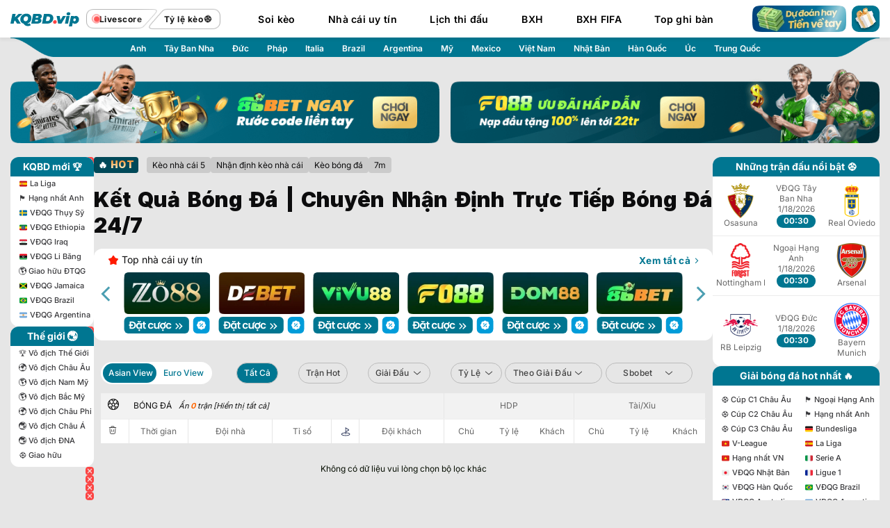

--- FILE ---
content_type: text/html; charset=UTF-8
request_url: https://ketquabongdaa.io/
body_size: 50883
content:
<!DOCTYPE html><html lang="vi" prefix="og: https://ogp.me/ns#" class="loading-site no-js"><head><meta charset="UTF-8"><link rel="profile" href="https://gmpg.org/xfn/11"><link rel="pingback" href="https://ketquabongdaa.io/xmlrpc.php"><script>(function(html){html.className = html.className.replace(/\bno-js\b/,'js')})(document.documentElement);</script> <link rel="preconnect" href="https://fonts.googleapis.com"> <link rel="preconnect" href="https://fonts.gstatic.com" crossorigin> <link href="https://fonts.googleapis.com/css2?family=Inter:wght@100..900&display=swap" rel="stylesheet"> <meta name="fetch_domain_url" content="https://db.bongdako.net"> <meta name="fetch_url_image" content="https://img.bongdako.net"> <meta name="disable_fl" content="1"> <meta name="Checkbox_hide_action" content="1"> <meta name="_6in1_max_leagues" content="12"> <meta name="_rate_max_leagues" content="10"> <meta name="_result_max_leagues" content="30"> <meta name="_fixture_max_leagues" content="10"> <meta name="_detail_url" content="https://ketquabongdaa.io/chi-tiet"> <meta name="_analysis_url" content="https://ketquabongdaa.io/phan-tich"> <script>window.match_detail_url = "https://ketquabongdaa.io/chi-tiet"
window.match_analysis_url = "https://ketquabongdaa.io/phan-tich"
</script> <meta name="viewport" content="width=device-width, initial-scale=1, shrink-to-fit=no, maximum-scale=1, user-scalable=no"><meta name="viewport" content="width=device-width, initial-scale=1"><title>Kết Quả Bóng Đá | Chuyên Nhận Định Trực Tiếp Bóng Đá 24/7</title><meta name="description" content="Kết quả bóng đá cập nhật tỷ số, lịch thi đấu, BXH, soi kèo real-time 24/7 từ hơn 2.000 giải đấu quốc tế, dữ liệu chuẩn xác, theo dõi mọi trận cầu."/><meta name="robots" content="nofollow, noindex"/><meta property="og:locale" content="vi_VN"><meta property="og:type" content="website"><meta property="og:title" content="Kết Quả Bóng Đá | Chuyên Nhận Định Trực Tiếp Bóng Đá 24/7"><meta property="og:description" content="Kết quả bóng đá cập nhật tỷ số, lịch thi đấu, BXH, soi kèo real-time 24/7 từ hơn 2.000 giải đấu quốc tế, dữ liệu chuẩn xác, theo dõi mọi trận cầu."><meta property="og:url" content="https://ketquabongdaa.io/"><meta property="og:site_name" content="KQBD"><meta property="og:updated_time" content="2026-01-13T09:29:15+07:00"><meta property="og:image" content="https://ketquabongdaa.io/wp-content/uploads/2026/01/ket-qua-bong-da-nen-tang-theo-doi-bong-da-24-7.webp"><meta property="og:image:secure_url" content="https://ketquabongdaa.io/wp-content/uploads/2026/01/ket-qua-bong-da-nen-tang-theo-doi-bong-da-24-7.webp"><meta property="og:image:width" content="800"><meta property="og:image:height" content="400"><meta property="og:image:alt" content="Kết quả bóng đá | Nền tảng theo dõi bóng đá 24/7"><meta property="og:image:type" content="image/webp"><meta property="article:published_time" content="2025-05-28T01:55:49+07:00"><meta property="article:modified_time" content="2026-01-13T09:29:15+07:00"><meta name="twitter:card" content="summary_large_image"><meta name="twitter:title" content="Kết Quả Bóng Đá | Chuyên Nhận Định Trực Tiếp Bóng Đá 24/7"><meta name="twitter:description" content="Kết quả bóng đá cập nhật tỷ số, lịch thi đấu, BXH, soi kèo real-time 24/7 từ hơn 2.000 giải đấu quốc tế, dữ liệu chuẩn xác, theo dõi mọi trận cầu."><meta name="twitter:image" content="https://ketquabongdaa.io/wp-content/uploads/2026/01/ket-qua-bong-da-nen-tang-theo-doi-bong-da-24-7.webp"><meta name="twitter:label1" content="Được viết bởi"><meta name="twitter:data1" content="seo"><meta name="twitter:label2" content="Thời gian để đọc"><meta name="twitter:data2" content="22 phút"><script type="application/ld+json" class="rank-math-schema-pro">{"@context":"https://schema.org","@graph":[{"@type":["Person","Organization"],"@id":"https://ketquabongdaa.io/#person","name":"KQBD"},{"@type":"WebSite","@id":"https://ketquabongdaa.io/#website","url":"https://ketquabongdaa.io","name":"KQBD","publisher":{"@id":"https://ketquabongdaa.io/#person"},"inLanguage":"vi","potentialAction":{"@type":"SearchAction","target":"https://ketquabongdaa.io/?s={search_term_string}","query-input":"required name=search_term_string"}},{"@type":"ImageObject","@id":"https://ketquabongdaa.io/wp-content/uploads/2026/01/ket-qua-bong-da-nen-tang-theo-doi-bong-da-24-7.webp","url":"https://ketquabongdaa.io/wp-content/uploads/2026/01/ket-qua-bong-da-nen-tang-theo-doi-bong-da-24-7.webp","width":"800","height":"400","caption":"K\u1ebft qu\u1ea3 b\u00f3ng \u0111\u00e1 | N\u1ec1n t\u1ea3ng theo d\u00f5i b\u00f3ng \u0111\u00e1 24/7","inLanguage":"vi"},{"@type":"WebPage","@id":"https://ketquabongdaa.io/#webpage","url":"https://ketquabongdaa.io/","name":"K\u1ebft Qu\u1ea3 B\u00f3ng \u0110\u00e1 | Chuy\u00ean Nh\u1eadn \u0110\u1ecbnh Tr\u1ef1c Ti\u1ebfp B\u00f3ng \u0110\u00e1 24/7","datePublished":"2025-05-28T01:55:49+07:00","dateModified":"2026-01-13T09:29:15+07:00","about":{"@id":"https://ketquabongdaa.io/#person"},"isPartOf":{"@id":"https://ketquabongdaa.io/#website"},"primaryImageOfPage":{"@id":"https://ketquabongdaa.io/wp-content/uploads/2026/01/ket-qua-bong-da-nen-tang-theo-doi-bong-da-24-7.webp"},"inLanguage":"vi"},{"@type":"Person","@id":"https://ketquabongdaa.io/author/seo/","name":"seo","url":"https://ketquabongdaa.io/author/seo/","image":{"@type":"ImageObject","@id":"https://secure.gravatar.com/avatar/896e30b31561ddcd1d955b7b8e306c70c8dd263da081965631668dde457fa97a?s=96&amp;d=mm&amp;r=g","url":"https://secure.gravatar.com/avatar/896e30b31561ddcd1d955b7b8e306c70c8dd263da081965631668dde457fa97a?s=96&amp;d=mm&amp;r=g","caption":"seo","inLanguage":"vi"}},{"@type":"Article","headline":"K\u1ebft Qu\u1ea3 B\u00f3ng \u0110\u00e1 | Chuy\u00ean Nh\u1eadn \u0110\u1ecbnh Tr\u1ef1c Ti\u1ebfp B\u00f3ng \u0110\u00e1 24/7","keywords":"K\u1ebft qu\u1ea3 b\u00f3ng \u0111\u00e1","datePublished":"2025-05-28T01:55:49+07:00","dateModified":"2026-01-13T09:29:15+07:00","author":{"@id":"https://ketquabongdaa.io/author/seo/","name":"seo"},"publisher":{"@id":"https://ketquabongdaa.io/#person"},"description":"K\u1ebft qu\u1ea3 b\u00f3ng \u0111\u00e1 c\u1eadp nh\u1eadt t\u1ef7 s\u1ed1, l\u1ecbch thi \u0111\u1ea5u, BXH, soi k\u00e8o real-time 24/7 t\u1eeb h\u01a1n 2.000 gi\u1ea3i \u0111\u1ea5u qu\u1ed1c t\u1ebf, d\u1eef li\u1ec7u chu\u1ea9n x\u00e1c, theo d\u00f5i m\u1ecdi tr\u1eadn c\u1ea7u.","name":"K\u1ebft Qu\u1ea3 B\u00f3ng \u0110\u00e1 | Chuy\u00ean Nh\u1eadn \u0110\u1ecbnh Tr\u1ef1c Ti\u1ebfp B\u00f3ng \u0110\u00e1 24/7","@id":"https://ketquabongdaa.io/#richSnippet","isPartOf":{"@id":"https://ketquabongdaa.io/#webpage"},"image":{"@id":"https://ketquabongdaa.io/wp-content/uploads/2026/01/ket-qua-bong-da-nen-tang-theo-doi-bong-da-24-7.webp"},"inLanguage":"vi","mainEntityOfPage":{"@id":"https://ketquabongdaa.io/#webpage"}}]}</script><meta name="google-site-verification" content="GyLMqJfpN-Jw7oQbLR5Riv_hVTILuw7a-V0bR2Yjq7s"><link rel='dns-prefetch' href='//use.fontawesome.com'><link rel='prefetch' href='https://ketquabongdaa.io/wp-content/themes/flatsome/assets/js/flatsome.js?ver=e1ad26bd5672989785e1'><link rel='prefetch' href='https://ketquabongdaa.io/wp-content/themes/flatsome/assets/js/chunk.slider.js?ver=3.19.12'><link rel='prefetch' href='https://ketquabongdaa.io/wp-content/themes/flatsome/assets/js/chunk.popups.js?ver=3.19.12'><link rel='prefetch' href='https://ketquabongdaa.io/wp-content/themes/flatsome/assets/js/chunk.tooltips.js?ver=3.19.12'><link rel="alternate" type="application/rss+xml" title="Dòng thông tin KQBD &raquo;" href="https://ketquabongdaa.io/feed/"><link rel="alternate" type="application/rss+xml" title="KQBD &raquo; Dòng bình luận" href="https://ketquabongdaa.io/comments/feed/"><link rel="alternate" title="oNhúng (JSON)" type="application/json+oembed" href="https://ketquabongdaa.io/wp-json/oembed/1.0/embed?url=https%3A%2F%2Fketquabongdaa.io%2F"><link rel="alternate" title="oNhúng (XML)" type="text/xml+oembed" href="https://ketquabongdaa.io/wp-json/oembed/1.0/embed?url=https%3A%2F%2Fketquabongdaa.io%2F&#038;format=xml"> <img fetchpriority="high" style="width: 100%;height: 300px;position: absolute;top: 0;left: 0;z-index: -1" loading="eager" src="https://ketquabongdaa.io/wp-content/plugins/sport-plugin//assets/images/trans.png" alt=""> <style id='wp-img-auto-sizes-contain-inline-css' type='text/css'>img:is([sizes=auto i],[sizes^="auto," i]){contain-intrinsic-size:3000px 1500px}</style><style id='wp-emoji-styles-inline-css' type='text/css'>img.wp-smiley,img.emoji{display:inline !important;border:none !important;box-shadow:none !important;height:1em !important;width:1em !important;margin:0 0.07em !important;vertical-align:-0.1em !important;background:none !important;padding:0 !important}</style><style id='wp-block-library-inline-css' type='text/css'>:root{--wp-block-synced-color:#7a00df;--wp-block-synced-color--rgb:122,0,223;--wp-bound-block-color:var(--wp-block-synced-color);--wp-editor-canvas-background:#ddd;--wp-admin-theme-color:#007cba;--wp-admin-theme-color--rgb:0,124,186;--wp-admin-theme-color-darker-10:#006ba1;--wp-admin-theme-color-darker-10--rgb:0,107,160.5;--wp-admin-theme-color-darker-20:#005a87;--wp-admin-theme-color-darker-20--rgb:0,90,135;--wp-admin-border-width-focus:2px}@media (min-resolution:192dpi){:root{--wp-admin-border-width-focus:1.5px}}.wp-element-button{cursor:pointer}:root .has-very-light-gray-background-color{background-color:#eee}:root .has-very-dark-gray-background-color{background-color:#313131}:root .has-very-light-gray-color{color:#eee}:root .has-very-dark-gray-color{color:#313131}:root .has-vivid-green-cyan-to-vivid-cyan-blue-gradient-background{background:linear-gradient(135deg,#00d084,#0693e3)}:root .has-purple-crush-gradient-background{background:linear-gradient(135deg,#34e2e4,#4721fb 50%,#ab1dfe)}:root .has-hazy-dawn-gradient-background{background:linear-gradient(135deg,#faaca8,#dad0ec)}:root .has-subdued-olive-gradient-background{background:linear-gradient(135deg,#fafae1,#67a671)}:root .has-atomic-cream-gradient-background{background:linear-gradient(135deg,#fdd79a,#004a59)}:root .has-nightshade-gradient-background{background:linear-gradient(135deg,#330968,#31cdcf)}:root .has-midnight-gradient-background{background:linear-gradient(135deg,#020381,#2874fc)}:root{--wp--preset--font-size--normal:16px;--wp--preset--font-size--huge:42px}.has-regular-font-size{font-size:1em}.has-larger-font-size{font-size:2.625em}.has-normal-font-size{font-size:var(--wp--preset--font-size--normal)}.has-huge-font-size{font-size:var(--wp--preset--font-size--huge)}.has-text-align-center{text-align:center}.has-text-align-left{text-align:left}.has-text-align-right{text-align:right}.has-fit-text{white-space:nowrap!important}#end-resizable-editor-section{display:none}.aligncenter{clear:both}.items-justified-left{justify-content:flex-start}.items-justified-center{justify-content:center}.items-justified-right{justify-content:flex-end}.items-justified-space-between{justify-content:space-between}.screen-reader-text{border:0;clip-path:inset(50%);height:1px;margin:-1px;overflow:hidden;padding:0;position:absolute;width:1px;word-wrap:normal!important}.screen-reader-text:focus{background-color:#ddd;clip-path:none;color:#444;display:block;font-size:1em;height:auto;left:5px;line-height:normal;padding:15px 23px 14px;text-decoration:none;top:5px;width:auto;z-index:100000}html:where(.has-border-color){border-style:solid}html:where([style*=border-top-color]){border-top-style:solid}html:where([style*=border-right-color]){border-right-style:solid}html:where([style*=border-bottom-color]){border-bottom-style:solid}html:where([style*=border-left-color]){border-left-style:solid}html:where([style*=border-width]){border-style:solid}html:where([style*=border-top-width]){border-top-style:solid}html:where([style*=border-right-width]){border-right-style:solid}html:where([style*=border-bottom-width]){border-bottom-style:solid}html:where([style*=border-left-width]){border-left-style:solid}html:where(img[class*=wp-image-]){height:auto;max-width:100%}:where(figure){margin:0 0 1em}html:where(.is-position-sticky){--wp-admin--admin-bar--position-offset:var(--wp-admin--admin-bar--height,0px)}@media screen and (max-width:600px){html:where(.is-position-sticky){--wp-admin--admin-bar--position-offset:0px}}</style><style id='global-styles-inline-css' type='text/css'>:root{--wp--preset--aspect-ratio--square:1;--wp--preset--aspect-ratio--4-3:4/3;--wp--preset--aspect-ratio--3-4:3/4;--wp--preset--aspect-ratio--3-2:3/2;--wp--preset--aspect-ratio--2-3:2/3;--wp--preset--aspect-ratio--16-9:16/9;--wp--preset--aspect-ratio--9-16:9/16;--wp--preset--color--black:#000000;--wp--preset--color--cyan-bluish-gray:#abb8c3;--wp--preset--color--white:#ffffff;--wp--preset--color--pale-pink:#f78da7;--wp--preset--color--vivid-red:#cf2e2e;--wp--preset--color--luminous-vivid-orange:#ff6900;--wp--preset--color--luminous-vivid-amber:#fcb900;--wp--preset--color--light-green-cyan:#7bdcb5;--wp--preset--color--vivid-green-cyan:#00d084;--wp--preset--color--pale-cyan-blue:#8ed1fc;--wp--preset--color--vivid-cyan-blue:#0693e3;--wp--preset--color--vivid-purple:#9b51e0;--wp--preset--color--primary:#007691;--wp--preset--color--secondary:#131313;--wp--preset--color--success:#004959;--wp--preset--color--alert:#ff4444;--wp--preset--gradient--vivid-cyan-blue-to-vivid-purple:linear-gradient(135deg,rgb(6,147,227) 0%,rgb(155,81,224) 100%);--wp--preset--gradient--light-green-cyan-to-vivid-green-cyan:linear-gradient(135deg,rgb(122,220,180) 0%,rgb(0,208,130) 100%);--wp--preset--gradient--luminous-vivid-amber-to-luminous-vivid-orange:linear-gradient(135deg,rgb(252,185,0) 0%,rgb(255,105,0) 100%);--wp--preset--gradient--luminous-vivid-orange-to-vivid-red:linear-gradient(135deg,rgb(255,105,0) 0%,rgb(207,46,46) 100%);--wp--preset--gradient--very-light-gray-to-cyan-bluish-gray:linear-gradient(135deg,rgb(238,238,238) 0%,rgb(169,184,195) 100%);--wp--preset--gradient--cool-to-warm-spectrum:linear-gradient(135deg,rgb(74,234,220) 0%,rgb(151,120,209) 20%,rgb(207,42,186) 40%,rgb(238,44,130) 60%,rgb(251,105,98) 80%,rgb(254,248,76) 100%);--wp--preset--gradient--blush-light-purple:linear-gradient(135deg,rgb(255,206,236) 0%,rgb(152,150,240) 100%);--wp--preset--gradient--blush-bordeaux:linear-gradient(135deg,rgb(254,205,165) 0%,rgb(254,45,45) 50%,rgb(107,0,62) 100%);--wp--preset--gradient--luminous-dusk:linear-gradient(135deg,rgb(255,203,112) 0%,rgb(199,81,192) 50%,rgb(65,88,208) 100%);--wp--preset--gradient--pale-ocean:linear-gradient(135deg,rgb(255,245,203) 0%,rgb(182,227,212) 50%,rgb(51,167,181) 100%);--wp--preset--gradient--electric-grass:linear-gradient(135deg,rgb(202,248,128) 0%,rgb(113,206,126) 100%);--wp--preset--gradient--midnight:linear-gradient(135deg,rgb(2,3,129) 0%,rgb(40,116,252) 100%);--wp--preset--font-size--small:13px;--wp--preset--font-size--medium:20px;--wp--preset--font-size--large:36px;--wp--preset--font-size--x-large:42px;--wp--preset--spacing--20:0.44rem;--wp--preset--spacing--30:0.67rem;--wp--preset--spacing--40:1rem;--wp--preset--spacing--50:1.5rem;--wp--preset--spacing--60:2.25rem;--wp--preset--spacing--70:3.38rem;--wp--preset--spacing--80:5.06rem;--wp--preset--shadow--natural:6px 6px 9px rgba(0,0,0,0.2);--wp--preset--shadow--deep:12px 12px 50px rgba(0,0,0,0.4);--wp--preset--shadow--sharp:6px 6px 0px rgba(0,0,0,0.2);--wp--preset--shadow--outlined:6px 6px 0px -3px rgb(255,255,255),6px 6px rgb(0,0,0);--wp--preset--shadow--crisp:6px 6px 0px rgb(0,0,0)}:where(body){margin:0}.wp-site-blocks > .alignleft{float:left;margin-right:2em}.wp-site-blocks > .alignright{float:right;margin-left:2em}.wp-site-blocks > .aligncenter{justify-content:center;margin-left:auto;margin-right:auto}:where(.is-layout-flex){gap:0.5em}:where(.is-layout-grid){gap:0.5em}.is-layout-flow > .alignleft{float:left;margin-inline-start:0;margin-inline-end:2em}.is-layout-flow > .alignright{float:right;margin-inline-start:2em;margin-inline-end:0}.is-layout-flow > .aligncenter{margin-left:auto !important;margin-right:auto !important}.is-layout-constrained > .alignleft{float:left;margin-inline-start:0;margin-inline-end:2em}.is-layout-constrained > .alignright{float:right;margin-inline-start:2em;margin-inline-end:0}.is-layout-constrained > .aligncenter{margin-left:auto !important;margin-right:auto !important}.is-layout-constrained >:where(:not(.alignleft):not(.alignright):not(.alignfull)){margin-left:auto !important;margin-right:auto !important}body .is-layout-flex{display:flex}.is-layout-flex{flex-wrap:wrap;align-items:center}.is-layout-flex >:is(*,div){margin:0}body .is-layout-grid{display:grid}.is-layout-grid >:is(*,div){margin:0}body{padding-top:0px;padding-right:0px;padding-bottom:0px;padding-left:0px}a:where(:not(.wp-element-button)){text-decoration:none}:root:where(.wp-element-button,.wp-block-button__link){background-color:#32373c;border-width:0;color:#fff;font-family:inherit;font-size:inherit;font-style:inherit;font-weight:inherit;letter-spacing:inherit;line-height:inherit;padding-top:calc(0.667em + 2px);padding-right:calc(1.333em + 2px);padding-bottom:calc(0.667em + 2px);padding-left:calc(1.333em + 2px);text-decoration:none;text-transform:inherit}.has-black-color{color:var(--wp--preset--color--black) !important}.has-cyan-bluish-gray-color{color:var(--wp--preset--color--cyan-bluish-gray) !important}.has-white-color{color:var(--wp--preset--color--white) !important}.has-pale-pink-color{color:var(--wp--preset--color--pale-pink) !important}.has-vivid-red-color{color:var(--wp--preset--color--vivid-red) !important}.has-luminous-vivid-orange-color{color:var(--wp--preset--color--luminous-vivid-orange) !important}.has-luminous-vivid-amber-color{color:var(--wp--preset--color--luminous-vivid-amber) !important}.has-light-green-cyan-color{color:var(--wp--preset--color--light-green-cyan) !important}.has-vivid-green-cyan-color{color:var(--wp--preset--color--vivid-green-cyan) !important}.has-pale-cyan-blue-color{color:var(--wp--preset--color--pale-cyan-blue) !important}.has-vivid-cyan-blue-color{color:var(--wp--preset--color--vivid-cyan-blue) !important}.has-vivid-purple-color{color:var(--wp--preset--color--vivid-purple) !important}.has-primary-color{color:var(--wp--preset--color--primary) !important}.has-secondary-color{color:var(--wp--preset--color--secondary) !important}.has-success-color{color:var(--wp--preset--color--success) !important}.has-alert-color{color:var(--wp--preset--color--alert) !important}.has-black-background-color{background-color:var(--wp--preset--color--black) !important}.has-cyan-bluish-gray-background-color{background-color:var(--wp--preset--color--cyan-bluish-gray) !important}.has-white-background-color{background-color:var(--wp--preset--color--white) !important}.has-pale-pink-background-color{background-color:var(--wp--preset--color--pale-pink) !important}.has-vivid-red-background-color{background-color:var(--wp--preset--color--vivid-red) !important}.has-luminous-vivid-orange-background-color{background-color:var(--wp--preset--color--luminous-vivid-orange) !important}.has-luminous-vivid-amber-background-color{background-color:var(--wp--preset--color--luminous-vivid-amber) !important}.has-light-green-cyan-background-color{background-color:var(--wp--preset--color--light-green-cyan) !important}.has-vivid-green-cyan-background-color{background-color:var(--wp--preset--color--vivid-green-cyan) !important}.has-pale-cyan-blue-background-color{background-color:var(--wp--preset--color--pale-cyan-blue) !important}.has-vivid-cyan-blue-background-color{background-color:var(--wp--preset--color--vivid-cyan-blue) !important}.has-vivid-purple-background-color{background-color:var(--wp--preset--color--vivid-purple) !important}.has-primary-background-color{background-color:var(--wp--preset--color--primary) !important}.has-secondary-background-color{background-color:var(--wp--preset--color--secondary) !important}.has-success-background-color{background-color:var(--wp--preset--color--success) !important}.has-alert-background-color{background-color:var(--wp--preset--color--alert) !important}.has-black-border-color{border-color:var(--wp--preset--color--black) !important}.has-cyan-bluish-gray-border-color{border-color:var(--wp--preset--color--cyan-bluish-gray) !important}.has-white-border-color{border-color:var(--wp--preset--color--white) !important}.has-pale-pink-border-color{border-color:var(--wp--preset--color--pale-pink) !important}.has-vivid-red-border-color{border-color:var(--wp--preset--color--vivid-red) !important}.has-luminous-vivid-orange-border-color{border-color:var(--wp--preset--color--luminous-vivid-orange) !important}.has-luminous-vivid-amber-border-color{border-color:var(--wp--preset--color--luminous-vivid-amber) !important}.has-light-green-cyan-border-color{border-color:var(--wp--preset--color--light-green-cyan) !important}.has-vivid-green-cyan-border-color{border-color:var(--wp--preset--color--vivid-green-cyan) !important}.has-pale-cyan-blue-border-color{border-color:var(--wp--preset--color--pale-cyan-blue) !important}.has-vivid-cyan-blue-border-color{border-color:var(--wp--preset--color--vivid-cyan-blue) !important}.has-vivid-purple-border-color{border-color:var(--wp--preset--color--vivid-purple) !important}.has-primary-border-color{border-color:var(--wp--preset--color--primary) !important}.has-secondary-border-color{border-color:var(--wp--preset--color--secondary) !important}.has-success-border-color{border-color:var(--wp--preset--color--success) !important}.has-alert-border-color{border-color:var(--wp--preset--color--alert) !important}.has-vivid-cyan-blue-to-vivid-purple-gradient-background{background:var(--wp--preset--gradient--vivid-cyan-blue-to-vivid-purple) !important}.has-light-green-cyan-to-vivid-green-cyan-gradient-background{background:var(--wp--preset--gradient--light-green-cyan-to-vivid-green-cyan) !important}.has-luminous-vivid-amber-to-luminous-vivid-orange-gradient-background{background:var(--wp--preset--gradient--luminous-vivid-amber-to-luminous-vivid-orange) !important}.has-luminous-vivid-orange-to-vivid-red-gradient-background{background:var(--wp--preset--gradient--luminous-vivid-orange-to-vivid-red) !important}.has-very-light-gray-to-cyan-bluish-gray-gradient-background{background:var(--wp--preset--gradient--very-light-gray-to-cyan-bluish-gray) !important}.has-cool-to-warm-spectrum-gradient-background{background:var(--wp--preset--gradient--cool-to-warm-spectrum) !important}.has-blush-light-purple-gradient-background{background:var(--wp--preset--gradient--blush-light-purple) !important}.has-blush-bordeaux-gradient-background{background:var(--wp--preset--gradient--blush-bordeaux) !important}.has-luminous-dusk-gradient-background{background:var(--wp--preset--gradient--luminous-dusk) !important}.has-pale-ocean-gradient-background{background:var(--wp--preset--gradient--pale-ocean) !important}.has-electric-grass-gradient-background{background:var(--wp--preset--gradient--electric-grass) !important}.has-midnight-gradient-background{background:var(--wp--preset--gradient--midnight) !important}.has-small-font-size{font-size:var(--wp--preset--font-size--small) !important}.has-medium-font-size{font-size:var(--wp--preset--font-size--medium) !important}.has-large-font-size{font-size:var(--wp--preset--font-size--large) !important}.has-x-large-font-size{font-size:var(--wp--preset--font-size--x-large) !important}</style><style id='font-awesome-svg-styles-default-inline-css' type='text/css'>.svg-inline--fa{display:inline-block;height:1em;overflow:visible;vertical-align:-.125em}</style><link rel='stylesheet' id='font-awesome-svg-styles-css' href='https://ketquabongdaa.io/wp-content/uploads/font-awesome/v6.5.2/css/svg-with-js.css' type='text/css' media='all'><style id='font-awesome-svg-styles-inline-css' type='text/css'> .wp-block-font-awesome-icon svg::before,.wp-rich-text-font-awesome-icon svg::before{content:unset}</style><link rel='stylesheet' id='gwd-auth-css-css' href='https://ketquabongdaa.io/wp-content/plugins/mlink-plugin/assets/css/auth.css?ver=6.9' type='text/css' media='all'><link rel='stylesheet' id='social-share-style-css' href='https://ketquabongdaa.io/wp-content/plugins/social-share/css/style.css?v=1.0.0&#038;ver=6.9' type='text/css' media='all'><link rel='stylesheet' id='font-awesome-official-css' href='https://use.fontawesome.com/releases/v6.5.2/css/all.css' type='text/css' media='all' integrity="sha384-PPIZEGYM1v8zp5Py7UjFb79S58UeqCL9pYVnVPURKEqvioPROaVAJKKLzvH2rDnI" crossorigin="anonymous"><link rel='stylesheet' id='j-register-css-css' href='https://ketquabongdaa.io/wp-content/themes/flatsome-child/inc/shortcodes/auth/j-register.css?ver=1768669947' type='text/css' media='all'><link rel='stylesheet' id='flatsome-main-css' href='https://ketquabongdaa.io/wp-content/themes/flatsome/assets/css/flatsome.css?ver=3.19.12' type='text/css' media='all'><style id='flatsome-main-inline-css' type='text/css'>@font-face{font-family:"fl-icons";font-display:block;src:url(https://ketquabongdaa.io/wp-content/themes/flatsome/assets/css/icons/fl-icons.eot?v=3.19.12);src:url(https://ketquabongdaa.io/wp-content/themes/flatsome/assets/css/icons/fl-icons.eot#iefix?v=3.19.12) format("embedded-opentype"),url(https://ketquabongdaa.io/wp-content/themes/flatsome/assets/css/icons/fl-icons.woff2?v=3.19.12) format("woff2"),url(https://ketquabongdaa.io/wp-content/themes/flatsome/assets/css/icons/fl-icons.ttf?v=3.19.12) format("truetype"),url(https://ketquabongdaa.io/wp-content/themes/flatsome/assets/css/icons/fl-icons.woff?v=3.19.12) format("woff"),url(https://ketquabongdaa.io/wp-content/themes/flatsome/assets/css/icons/fl-icons.svg?v=3.19.12#fl-icons) format("svg")}</style><link rel='stylesheet' id='flatsome-style-css' href='https://ketquabongdaa.io/wp-content/themes/flatsome-child/style.css?ver=1.0.0' type='text/css' media='all'><link rel='stylesheet' id='font-awesome-official-v4shim-css' href='https://use.fontawesome.com/releases/v6.5.2/css/v4-shims.css' type='text/css' media='all' integrity="sha384-XyvK/kKwgVW+fuRkusfLgfhAMuaxLPSOY8W7wj8tUkf0Nr2WGHniPmpdu+cmPS5n" crossorigin="anonymous"><script type="text/javascript" src="https://ketquabongdaa.io/wp-content/uploads/banner-data.js?v=171228" id="banner_data-js"></script><script type="text/javascript" src="https://ketquabongdaa.io/wp-content/plugins/sport-plugin/assets/js/global-configs.js?v=1.948" id="priority_custom_scripts-js"></script><script type="text/javascript" src="https://ketquabongdaa.io/wp-includes/js/jquery/jquery.min.js?ver=3.7.1" id="jquery-core-js"></script><script type="text/javascript" src="https://ketquabongdaa.io/wp-includes/js/jquery/jquery-migrate.min.js?ver=3.4.1" id="jquery-migrate-js"></script><link rel="https://api.w.org/" href="https://ketquabongdaa.io/wp-json/"><link rel="alternate" title="JSON" type="application/json" href="https://ketquabongdaa.io/wp-json/wp/v2/pages/1443"><link rel="EditURI" type="application/rsd+xml" title="RSD" href="https://ketquabongdaa.io/xmlrpc.php?rsd"><link rel='shortlink' href='https://ketquabongdaa.io/'> <link rel="preconnect" href="https://fonts.googleapis.com"> <link rel="preconnect" href="https://fonts.gstatic.com" crossorigin> <link href="https://fonts.googleapis.com/css2?family=Inter:wght@100..900&display=swap" rel="stylesheet"> <style type="text/css">:root{--p-border-radius-none:0;--p-border-radius-xs:2px;--p-border-radius-sm:4px;--p-border-radius-md:6px;--p-border-radius-lg:8px;--p-border-radius-xl:12px;--p-emerald-50:#ecfdf5;--p-emerald-100:#d1fae5;--p-emerald-200:#a7f3d0;--p-emerald-300:#6ee7b7;--p-emerald-400:#34d399;--p-emerald-500:#10b981;--p-emerald-600:#059669;--p-emerald-700:#047857;--p-emerald-800:#065f46;--p-emerald-900:#064e3b;--p-emerald-950:#022c22;--p-green-50:#f0fdf4;--p-green-100:#dcfce7;--p-green-200:#bbf7d0;--p-green-300:#86efac;--p-green-400:#4ade80;--p-green-500:#22c55e;--p-green-600:#16a34a;--p-green-700:#15803d;--p-green-800:#166534;--p-green-900:#14532d;--p-green-950:#052e16;--p-lime-50:#f7fee7;--p-lime-100:#ecfccb;--p-lime-200:#d9f99d;--p-lime-300:#bef264;--p-lime-400:#a3e635;--p-lime-500:#84cc16;--p-lime-600:#65a30d;--p-lime-700:#4d7c0f;--p-lime-800:#3f6212;--p-lime-900:#365314;--p-lime-950:#1a2e05;--p-red-50:#fef2f2;--p-red-100:#fee2e2;--p-red-200:#fecaca;--p-red-300:#fca5a5;--p-red-400:#f87171;--p-red-500:#ef4444;--p-red-600:#dc2626;--p-red-700:#b91c1c;--p-red-800:#991b1b;--p-red-900:#7f1d1d;--p-red-950:#450a0a;--p-orange-50:#fff7ed;--p-orange-100:#ffedd5;--p-orange-200:#fed7aa;--p-orange-300:#fdba74;--p-orange-400:#fb923c;--p-orange-500:#f97316;--p-orange-600:#ea580c;--p-orange-700:#c2410c;--p-orange-800:#9a3412;--p-orange-900:#7c2d12;--p-orange-950:#431407;--p-amber-50:#fffbeb;--p-amber-100:#fef3c7;--p-amber-200:#fde68a;--p-amber-300:#fcd34d;--p-amber-400:#fbbf24;--p-amber-500:#f59e0b;--p-amber-600:#d97706;--p-amber-700:#b45309;--p-amber-800:#92400e;--p-amber-900:#78350f;--p-amber-950:#451a03;--p-yellow-50:#fefce8;--p-yellow-100:#fef9c3;--p-yellow-200:#fef08a;--p-yellow-300:#fde047;--p-yellow-400:#facc15;--p-yellow-500:#eab308;--p-yellow-600:#ca8a04;--p-yellow-700:#a16207;--p-yellow-800:#854d0e;--p-yellow-900:#713f12;--p-yellow-950:#422006;--p-teal-50:#f0fdfa;--p-teal-100:#ccfbf1;--p-teal-200:#99f6e4;--p-teal-300:#5eead4;--p-teal-400:#2dd4bf;--p-teal-500:#14b8a6;--p-teal-600:#0d9488;--p-teal-700:#0f766e;--p-teal-800:#115e59;--p-teal-900:#134e4a;--p-teal-950:#042f2e;--p-cyan-50:#ecfeff;--p-cyan-100:#cffafe;--p-cyan-200:#a5f3fc;--p-cyan-300:#67e8f9;--p-cyan-400:#22d3ee;--p-cyan-500:#06b6d4;--p-cyan-600:#0891b2;--p-cyan-700:#0e7490;--p-cyan-800:#155e75;--p-cyan-900:#164e63;--p-cyan-950:#083344;--p-sky-50:#f0f9ff;--p-sky-100:#e0f2fe;--p-sky-200:#bae6fd;--p-sky-300:#7dd3fc;--p-sky-400:#38bdf8;--p-sky-500:#0ea5e9;--p-sky-600:#0284c7;--p-sky-700:#0369a1;--p-sky-800:#075985;--p-sky-900:#0c4a6e;--p-sky-950:#082f49;--p-blue-50:#eff6ff;--p-blue-100:#dbeafe;--p-blue-200:#bfdbfe;--p-blue-300:#93c5fd;--p-blue-400:#60a5fa;--p-blue-500:#3b82f6;--p-blue-600:#2563eb;--p-blue-700:#1d4ed8;--p-blue-800:#1e40af;--p-blue-900:#1e3a8a;--p-blue-950:#172554;--p-indigo-50:#eef2ff;--p-indigo-100:#e0e7ff;--p-indigo-200:#c7d2fe;--p-indigo-300:#a5b4fc;--p-indigo-400:#818cf8;--p-indigo-500:#6366f1;--p-indigo-600:#4f46e5;--p-indigo-700:#4338ca;--p-indigo-800:#3730a3;--p-indigo-900:#312e81;--p-indigo-950:#1e1b4b;--p-violet-50:#f5f3ff;--p-violet-100:#ede9fe;--p-violet-200:#ddd6fe;--p-violet-300:#c4b5fd;--p-violet-400:#a78bfa;--p-violet-500:#8b5cf6;--p-violet-600:#7c3aed;--p-violet-700:#6d28d9;--p-violet-800:#5b21b6;--p-violet-900:#4c1d95;--p-violet-950:#2e1065;--p-purple-50:#faf5ff;--p-purple-100:#f3e8ff;--p-purple-200:#e9d5ff;--p-purple-300:#d8b4fe;--p-purple-400:#c084fc;--p-purple-500:#a855f7;--p-purple-600:#9333ea;--p-purple-700:#7e22ce;--p-purple-800:#6b21a8;--p-purple-900:#581c87;--p-purple-950:#3b0764;--p-fuchsia-50:#fdf4ff;--p-fuchsia-100:#fae8ff;--p-fuchsia-200:#f5d0fe;--p-fuchsia-300:#f0abfc;--p-fuchsia-400:#e879f9;--p-fuchsia-500:#d946ef;--p-fuchsia-600:#c026d3;--p-fuchsia-700:#a21caf;--p-fuchsia-800:#86198f;--p-fuchsia-900:#701a75;--p-fuchsia-950:#4a044e;--p-pink-50:#fdf2f8;--p-pink-100:#fce7f3;--p-pink-200:#fbcfe8;--p-pink-300:#f9a8d4;--p-pink-400:#f472b6;--p-pink-500:#ec4899;--p-pink-600:#db2777;--p-pink-700:#be185d;--p-pink-800:#9d174d;--p-pink-900:#831843;--p-pink-950:#500724;--p-rose-50:#fff1f2;--p-rose-100:#ffe4e6;--p-rose-200:#fecdd3;--p-rose-300:#fda4af;--p-rose-400:#fb7185;--p-rose-500:#f43f5e;--p-rose-600:#e11d48;--p-rose-700:#be123c;--p-rose-800:#9f1239;--p-rose-900:#881337;--p-rose-950:#4c0519;--p-slate-50:#f8fafc;--p-slate-100:#f1f5f9;--p-slate-200:#e2e8f0;--p-slate-300:#cbd5e1;--p-slate-400:#94a3b8;--p-slate-500:#64748b;--p-slate-600:#475569;--p-slate-700:#334155;--p-slate-800:#1e293b;--p-slate-900:#0f172a;--p-slate-950:#020617;--p-gray-50:#f9fafb;--p-gray-100:#f3f4f6;--p-gray-200:#e5e7eb;--p-gray-300:#d1d5db;--p-gray-400:#9ca3af;--p-gray-500:#6b7280;--p-gray-600:#4b5563;--p-gray-700:#374151;--p-gray-800:#1f2937;--p-gray-900:#111827;--p-gray-950:#030712;--p-zinc-50:#fafafa;--p-zinc-100:#f4f4f5;--p-zinc-200:#e4e4e7;--p-zinc-300:#d4d4d8;--p-zinc-400:#a1a1aa;--p-zinc-500:#71717a;--p-zinc-600:#52525b;--p-zinc-700:#3f3f46;--p-zinc-800:#27272a;--p-zinc-900:#18181b;--p-zinc-950:#09090b;--p-neutral-50:#fafafa;--p-neutral-100:#f5f5f5;--p-neutral-200:#e5e5e5;--p-neutral-300:#d4d4d4;--p-neutral-400:#a3a3a3;--p-neutral-500:#737373;--p-neutral-600:#525252;--p-neutral-700:#404040;--p-neutral-800:#262626;--p-neutral-900:#171717;--p-neutral-950:#0a0a0a;--p-stone-50:#fafaf9;--p-stone-100:#f5f5f4;--p-stone-200:#e7e5e4;--p-stone-300:#d6d3d1;--p-stone-400:#a8a29e;--p-stone-500:#78716c;--p-stone-600:#57534e;--p-stone-700:#44403c;--p-stone-800:#292524;--p-stone-900:#1c1917;--p-stone-950:#0c0a09}</style><style type="text/css">:root{--p-transition-duration:0.2s;--p-focus-ring-width:1px;--p-focus-ring-style:solid;--p-focus-ring-color:var(--p-primary-color);--p-focus-ring-offset:2px;--p-focus-ring-shadow:none;--p-disabled-opacity:0.6;--p-icon-size:1rem;--p-anchor-gutter:2px;--p-primary-50:var(--p-emerald-50);--p-primary-100:var(--p-emerald-100);--p-primary-200:var(--p-emerald-200);--p-primary-300:var(--p-emerald-300);--p-primary-400:var(--p-emerald-400);--p-primary-500:var(--p-emerald-500);--p-primary-600:var(--p-emerald-600);--p-primary-700:var(--p-emerald-700);--p-primary-800:var(--p-emerald-800);--p-primary-900:var(--p-emerald-900);--p-primary-950:var(--p-emerald-950);--p-form-field-padding-x:0.75rem;--p-form-field-padding-y:0.5rem;--p-form-field-sm-font-size:0.875rem;--p-form-field-sm-padding-x:0.625rem;--p-form-field-sm-padding-y:0.375rem;--p-form-field-lg-font-size:1.125rem;--p-form-field-lg-padding-x:0.875rem;--p-form-field-lg-padding-y:0.625rem;--p-form-field-border-radius:var(--p-border-radius-md);--p-form-field-focus-ring-width:0;--p-form-field-focus-ring-style:none;--p-form-field-focus-ring-color:transparent;--p-form-field-focus-ring-offset:0;--p-form-field-focus-ring-shadow:none;--p-form-field-transition-duration:var(--p-transition-duration);--p-list-padding:0.25rem 0.25rem;--p-list-gap:2px;--p-list-header-padding:0.5rem 1rem 0.25rem 1rem;--p-list-option-padding:0.5rem 0.75rem;--p-list-option-border-radius:var(--p-border-radius-sm);--p-list-option-group-padding:0.5rem 0.75rem;--p-list-option-group-font-weight:600;--p-content-border-radius:var(--p-border-radius-md);--p-mask-transition-duration:0.15s;--p-navigation-list-padding:0.25rem 0.25rem;--p-navigation-list-gap:2px;--p-navigation-item-padding:0.5rem 0.75rem;--p-navigation-item-border-radius:var(--p-border-radius-sm);--p-navigation-item-gap:0.5rem;--p-navigation-submenu-label-padding:0.5rem 0.75rem;--p-navigation-submenu-label-font-weight:600;--p-navigation-submenu-icon-size:0.875rem;--p-overlay-select-border-radius:var(--p-border-radius-md);--p-overlay-select-shadow:0 4px 6px -1px rgba(0,0,0,0.1),0 2px 4px -2px rgba(0,0,0,0.1);--p-overlay-popover-border-radius:var(--p-border-radius-md);--p-overlay-popover-padding:0.75rem;--p-overlay-popover-shadow:0 4px 6px -1px rgba(0,0,0,0.1),0 2px 4px -2px rgba(0,0,0,0.1);--p-overlay-modal-border-radius:var(--p-border-radius-xl);--p-overlay-modal-padding:1.25rem;--p-overlay-modal-shadow:0 20px 25px -5px rgba(0,0,0,0.1),0 8px 10px -6px rgba(0,0,0,0.1);--p-overlay-navigation-shadow:0 4px 6px -1px rgba(0,0,0,0.1),0 2px 4px -2px rgba(0,0,0,0.1);--p-surface-0:#ffffff;--p-surface-50:var(--p-slate-50);--p-surface-100:var(--p-slate-100);--p-surface-200:var(--p-slate-200);--p-surface-300:var(--p-slate-300);--p-surface-400:var(--p-slate-400);--p-surface-500:var(--p-slate-500);--p-surface-600:var(--p-slate-600);--p-surface-700:var(--p-slate-700);--p-surface-800:var(--p-slate-800);--p-surface-900:var(--p-slate-900);--p-surface-950:var(--p-slate-950);--p-primary-color:var(--p-primary-500);--p-primary-contrast-color:#ffffff;--p-primary-hover-color:var(--p-primary-600);--p-primary-active-color:var(--p-primary-700);--p-highlight-background:var(--p-primary-50);--p-highlight-focus-background:var(--p-primary-100);--p-highlight-color:var(--p-primary-700);--p-highlight-focus-color:var(--p-primary-800);--p-mask-background:rgba(0,0,0,0.4);--p-mask-color:var(--p-surface-200);--p-form-field-background:var(--p-surface-0);--p-form-field-disabled-background:var(--p-surface-200);--p-form-field-filled-background:var(--p-surface-50);--p-form-field-filled-hover-background:var(--p-surface-50);--p-form-field-filled-focus-background:var(--p-surface-50);--p-form-field-border-color:var(--p-surface-300);--p-form-field-hover-border-color:var(--p-surface-400);--p-form-field-focus-border-color:var(--p-primary-color);--p-form-field-invalid-border-color:var(--p-red-400);--p-form-field-color:var(--p-surface-700);--p-form-field-disabled-color:var(--p-surface-500);--p-form-field-placeholder-color:var(--p-surface-500);--p-form-field-invalid-placeholder-color:var(--p-red-600);--p-form-field-float-label-color:var(--p-surface-500);--p-form-field-float-label-focus-color:var(--p-primary-600);--p-form-field-float-label-active-color:var(--p-surface-500);--p-form-field-float-label-invalid-color:var(--p-form-field-invalid-placeholder-color);--p-form-field-icon-color:var(--p-surface-400);--p-form-field-shadow:0 0 #0000,0 0 #0000,0 1px 2px 0 rgba(18,18,23,0.05);--p-text-color:var(--p-surface-700);--p-text-hover-color:var(--p-surface-800);--p-text-muted-color:var(--p-surface-500);--p-text-hover-muted-color:var(--p-surface-600);--p-content-background:var(--p-surface-0);--p-content-hover-background:var(--p-surface-100);--p-content-border-color:var(--p-surface-200);--p-content-color:var(--p-text-color);--p-content-hover-color:var(--p-text-hover-color);--p-overlay-select-background:var(--p-surface-0);--p-overlay-select-border-color:var(--p-surface-200);--p-overlay-select-color:var(--p-text-color);--p-overlay-popover-background:var(--p-surface-0);--p-overlay-popover-border-color:var(--p-surface-200);--p-overlay-popover-color:var(--p-text-color);--p-overlay-modal-background:var(--p-surface-0);--p-overlay-modal-border-color:var(--p-surface-200);--p-overlay-modal-color:var(--p-text-color);--p-list-option-focus-background:var(--p-surface-100);--p-list-option-selected-background:var(--p-highlight-background);--p-list-option-selected-focus-background:var(--p-highlight-focus-background);--p-list-option-color:var(--p-text-color);--p-list-option-focus-color:var(--p-text-hover-color);--p-list-option-selected-color:var(--p-highlight-color);--p-list-option-selected-focus-color:var(--p-highlight-focus-color);--p-list-option-icon-color:var(--p-surface-400);--p-list-option-icon-focus-color:var(--p-surface-500);--p-list-option-group-background:transparent;--p-list-option-group-color:var(--p-text-muted-color);--p-navigation-item-focus-background:var(--p-surface-100);--p-navigation-item-active-background:var(--p-surface-100);--p-navigation-item-color:var(--p-text-color);--p-navigation-item-focus-color:var(--p-text-hover-color);--p-navigation-item-active-color:var(--p-text-hover-color);--p-navigation-item-icon-color:var(--p-surface-400);--p-navigation-item-icon-focus-color:var(--p-surface-500);--p-navigation-item-icon-active-color:var(--p-surface-500);--p-navigation-submenu-label-background:transparent;--p-navigation-submenu-label-color:var(--p-text-muted-color);--p-navigation-submenu-icon-color:var(--p-surface-400);--p-navigation-submenu-icon-focus-color:var(--p-surface-500);--p-navigation-submenu-icon-active-color:var(--p-surface-500)}@media (prefers-color-scheme:dark){:root{--p-surface-0:#ffffff;--p-surface-50:var(--p-zinc-50);--p-surface-100:var(--p-zinc-100);--p-surface-200:var(--p-zinc-200);--p-surface-300:var(--p-zinc-300);--p-surface-400:var(--p-zinc-400);--p-surface-500:var(--p-zinc-500);--p-surface-600:var(--p-zinc-600);--p-surface-700:var(--p-zinc-700);--p-surface-800:var(--p-zinc-800);--p-surface-900:var(--p-zinc-900);--p-surface-950:var(--p-zinc-950);--p-primary-color:var(--p-primary-400);--p-primary-contrast-color:var(--p-surface-900);--p-primary-hover-color:var(--p-primary-300);--p-primary-active-color:var(--p-primary-200);--p-highlight-background:color-mix(in srgb,var(--p-primary-400),transparent 84%);--p-highlight-focus-background:color-mix(in srgb,var(--p-primary-400),transparent 76%);--p-highlight-color:rgba(255,255,255,.87);--p-highlight-focus-color:rgba(255,255,255,.87);--p-mask-background:rgba(0,0,0,0.6);--p-mask-color:var(--p-surface-200);--p-form-field-background:var(--p-surface-950);--p-form-field-disabled-background:var(--p-surface-700);--p-form-field-filled-background:var(--p-surface-800);--p-form-field-filled-hover-background:var(--p-surface-800);--p-form-field-filled-focus-background:var(--p-surface-800);--p-form-field-border-color:var(--p-surface-600);--p-form-field-hover-border-color:var(--p-surface-500);--p-form-field-focus-border-color:var(--p-primary-color);--p-form-field-invalid-border-color:var(--p-red-300);--p-form-field-color:var(--p-surface-0);--p-form-field-disabled-color:var(--p-surface-400);--p-form-field-placeholder-color:var(--p-surface-400);--p-form-field-invalid-placeholder-color:var(--p-red-400);--p-form-field-float-label-color:var(--p-surface-400);--p-form-field-float-label-focus-color:var(--p-primary-color);--p-form-field-float-label-active-color:var(--p-surface-400);--p-form-field-float-label-invalid-color:var(--p-form-field-invalid-placeholder-color);--p-form-field-icon-color:var(--p-surface-400);--p-form-field-shadow:0 0 #0000,0 0 #0000,0 1px 2px 0 rgba(18,18,23,0.05);--p-text-color:var(--p-surface-0);--p-text-hover-color:var(--p-surface-0);--p-text-muted-color:var(--p-surface-400);--p-text-hover-muted-color:var(--p-surface-300);--p-content-background:var(--p-surface-900);--p-content-hover-background:var(--p-surface-800);--p-content-border-color:var(--p-surface-700);--p-content-color:var(--p-text-color);--p-content-hover-color:var(--p-text-hover-color);--p-overlay-select-background:var(--p-surface-900);--p-overlay-select-border-color:var(--p-surface-700);--p-overlay-select-color:var(--p-text-color);--p-overlay-popover-background:var(--p-surface-900);--p-overlay-popover-border-color:var(--p-surface-700);--p-overlay-popover-color:var(--p-text-color);--p-overlay-modal-background:var(--p-surface-900);--p-overlay-modal-border-color:var(--p-surface-700);--p-overlay-modal-color:var(--p-text-color);--p-list-option-focus-background:var(--p-surface-800);--p-list-option-selected-background:var(--p-highlight-background);--p-list-option-selected-focus-background:var(--p-highlight-focus-background);--p-list-option-color:var(--p-text-color);--p-list-option-focus-color:var(--p-text-hover-color);--p-list-option-selected-color:var(--p-highlight-color);--p-list-option-selected-focus-color:var(--p-highlight-focus-color);--p-list-option-icon-color:var(--p-surface-500);--p-list-option-icon-focus-color:var(--p-surface-400);--p-list-option-group-background:transparent;--p-list-option-group-color:var(--p-text-muted-color);--p-navigation-item-focus-background:var(--p-surface-800);--p-navigation-item-active-background:var(--p-surface-800);--p-navigation-item-color:var(--p-text-color);--p-navigation-item-focus-color:var(--p-text-hover-color);--p-navigation-item-active-color:var(--p-text-hover-color);--p-navigation-item-icon-color:var(--p-surface-500);--p-navigation-item-icon-focus-color:var(--p-surface-400);--p-navigation-item-icon-active-color:var(--p-surface-400);--p-navigation-submenu-label-background:transparent;--p-navigation-submenu-label-color:var(--p-text-muted-color);--p-navigation-submenu-icon-color:var(--p-surface-500);--p-navigation-submenu-icon-focus-color:var(--p-surface-400);--p-navigation-submenu-icon-active-color:var(--p-surface-400)}}</style><style type="text/css">:root{color-scheme:light}@media (prefers-color-scheme:dark){:root{color-scheme:dark}}</style><style type="text/css">*,::before,::after{box-sizing:border-box}.p-connected-overlay{opacity:0;transform:scaleY(0.8);transition:transform 0.12s cubic-bezier(0,0,0.2,1),opacity 0.12s cubic-bezier(0,0,0.2,1)}.p-connected-overlay-visible{opacity:1;transform:scaleY(1)}.p-connected-overlay-hidden{opacity:0;transform:scaleY(1);transition:opacity 0.1s linear}.p-connected-overlay-enter-from{opacity:0;transform:scaleY(0.8)}.p-connected-overlay-leave-to{opacity:0}.p-connected-overlay-enter-active{transition:transform 0.12s cubic-bezier(0,0,0.2,1),opacity 0.12s cubic-bezier(0,0,0.2,1)}.p-connected-overlay-leave-active{transition:opacity 0.1s linear}.p-toggleable-content-enter-from,.p-toggleable-content-leave-to{max-height:0}.p-toggleable-content-enter-to,.p-toggleable-content-leave-from{max-height:1000px}.p-toggleable-content-leave-active{overflow:hidden;transition:max-height 0.45s cubic-bezier(0,1,0,1)}.p-toggleable-content-enter-active{overflow:hidden;transition:max-height 1s ease-in-out}.p-disabled,.p-disabled *{cursor:default;pointer-events:none;user-select:none}.p-disabled,.p-component:disabled{opacity:var(--p-disabled-opacity)}.pi{font-size:var(--p-icon-size)}.p-icon{width:var(--p-icon-size);height:var(--p-icon-size)}.p-overlay-mask{background:var(--p-mask-background);color:var(--p-mask-color);position:fixed;top:0;left:0;width:100%;height:100%}.p-overlay-mask-enter{animation:p-overlay-mask-enter-animation var(--p-mask-transition-duration) forwards}.p-overlay-mask-leave{animation:p-overlay-mask-leave-animation var(--p-mask-transition-duration) forwards}@keyframes p-overlay-mask-enter-animation{from{background:transparent}to{background:var(--p-mask-background)}}@keyframes p-overlay-mask-leave-animation{from{background:var(--p-mask-background)}to{background:transparent}}</style><style type="text/css">.p-hidden-accessible{border:0;clip:rect(0 0 0 0);height:1px;margin:-1px;opacity:0;overflow:hidden;padding:0;pointer-events:none;position:absolute;white-space:nowrap;width:1px}.p-overflow-hidden{overflow:hidden;padding-right:var(--p-scrollbar-width)}</style><style type="text/css">:root{--p-inputtext-background:var(--p-form-field-background);--p-inputtext-disabled-background:var(--p-form-field-disabled-background);--p-inputtext-filled-background:var(--p-form-field-filled-background);--p-inputtext-filled-hover-background:var(--p-form-field-filled-hover-background);--p-inputtext-filled-focus-background:var(--p-form-field-filled-focus-background);--p-inputtext-border-color:var(--p-form-field-border-color);--p-inputtext-hover-border-color:var(--p-form-field-hover-border-color);--p-inputtext-focus-border-color:var(--p-form-field-focus-border-color);--p-inputtext-invalid-border-color:var(--p-form-field-invalid-border-color);--p-inputtext-color:var(--p-form-field-color);--p-inputtext-disabled-color:var(--p-form-field-disabled-color);--p-inputtext-placeholder-color:var(--p-form-field-placeholder-color);--p-inputtext-invalid-placeholder-color:var(--p-form-field-invalid-placeholder-color);--p-inputtext-shadow:var(--p-form-field-shadow);--p-inputtext-padding-x:var(--p-form-field-padding-x);--p-inputtext-padding-y:var(--p-form-field-padding-y);--p-inputtext-border-radius:var(--p-form-field-border-radius);--p-inputtext-focus-ring-width:var(--p-form-field-focus-ring-width);--p-inputtext-focus-ring-style:var(--p-form-field-focus-ring-style);--p-inputtext-focus-ring-color:var(--p-form-field-focus-ring-color);--p-inputtext-focus-ring-offset:var(--p-form-field-focus-ring-offset);--p-inputtext-focus-ring-shadow:var(--p-form-field-focus-ring-shadow);--p-inputtext-transition-duration:var(--p-form-field-transition-duration);--p-inputtext-sm-font-size:var(--p-form-field-sm-font-size);--p-inputtext-sm-padding-x:var(--p-form-field-sm-padding-x);--p-inputtext-sm-padding-y:var(--p-form-field-sm-padding-y);--p-inputtext-lg-font-size:var(--p-form-field-lg-font-size);--p-inputtext-lg-padding-x:var(--p-form-field-lg-padding-x);--p-inputtext-lg-padding-y:var(--p-form-field-lg-padding-y)}</style><style type="text/css">.p-inputtext{font-family:inherit;font-feature-settings:inherit;font-size:1rem;color:var(--p-inputtext-color);background:var(--p-inputtext-background);padding-block:var(--p-inputtext-padding-y);padding-inline:var(--p-inputtext-padding-x);border:1px solid var(--p-inputtext-border-color);transition:background var(--p-inputtext-transition-duration),color var(--p-inputtext-transition-duration),border-color var(--p-inputtext-transition-duration),outline-color var(--p-inputtext-transition-duration),box-shadow var(--p-inputtext-transition-duration);appearance:none;border-radius:var(--p-inputtext-border-radius);outline-color:transparent;box-shadow:var(--p-inputtext-shadow)}.p-inputtext:enabled:hover{border-color:var(--p-inputtext-hover-border-color)}.p-inputtext:enabled:focus{border-color:var(--p-inputtext-focus-border-color);box-shadow:var(--p-inputtext-focus-ring-shadow);outline:var(--p-inputtext-focus-ring-width) var(--p-inputtext-focus-ring-style) var(--p-inputtext-focus-ring-color);outline-offset:var(--p-inputtext-focus-ring-offset)}.p-inputtext.p-invalid{border-color:var(--p-inputtext-invalid-border-color)}.p-inputtext.p-variant-filled{background:var(--p-inputtext-filled-background)}.p-inputtext.p-variant-filled:enabled:hover{background:var(--p-inputtext-filled-hover-background)}.p-inputtext.p-variant-filled:enabled:focus{background:var(--p-inputtext-filled-focus-background)}.p-inputtext:disabled{opacity:1;background:var(--p-inputtext-disabled-background);color:var(--p-inputtext-disabled-color)}.p-inputtext::placeholder{color:var(--p-inputtext-placeholder-color)}.p-inputtext.p-invalid::placeholder{color:var(--p-inputtext-invalid-placeholder-color)}.p-inputtext-sm{font-size:var(--p-inputtext-sm-font-size);padding-block:var(--p-inputtext-sm-padding-y);padding-inline:var(--p-inputtext-sm-padding-x)}.p-inputtext-lg{font-size:var(--p-inputtext-lg-font-size);padding-block:var(--p-inputtext-lg-padding-y);padding-inline:var(--p-inputtext-lg-padding-x)}.p-inputtext-fluid{width:100%}</style><style type="text/css">:root{--p-datepicker-transition-duration:var(--p-transition-duration);--p-datepicker-panel-background:var(--p-content-background);--p-datepicker-panel-border-color:var(--p-content-border-color);--p-datepicker-panel-color:var(--p-content-color);--p-datepicker-panel-border-radius:var(--p-content-border-radius);--p-datepicker-panel-shadow:var(--p-overlay-popover-shadow);--p-datepicker-panel-padding:var(--p-overlay-popover-padding);--p-datepicker-header-background:var(--p-content-background);--p-datepicker-header-border-color:var(--p-content-border-color);--p-datepicker-header-color:var(--p-content-color);--p-datepicker-header-padding:0 0 0.5rem 0;--p-datepicker-title-gap:0.5rem;--p-datepicker-title-font-weight:500;--p-datepicker-dropdown-width:2.5rem;--p-datepicker-dropdown-sm-width:2rem;--p-datepicker-dropdown-lg-width:3rem;--p-datepicker-dropdown-border-color:var(--p-form-field-border-color);--p-datepicker-dropdown-hover-border-color:var(--p-form-field-border-color);--p-datepicker-dropdown-active-border-color:var(--p-form-field-border-color);--p-datepicker-dropdown-border-radius:var(--p-form-field-border-radius);--p-datepicker-dropdown-focus-ring-width:var(--p-focus-ring-width);--p-datepicker-dropdown-focus-ring-style:var(--p-focus-ring-style);--p-datepicker-dropdown-focus-ring-color:var(--p-focus-ring-color);--p-datepicker-dropdown-focus-ring-offset:var(--p-focus-ring-offset);--p-datepicker-dropdown-focus-ring-shadow:var(--p-focus-ring-shadow);--p-datepicker-input-icon-color:var(--p-form-field-icon-color);--p-datepicker-select-month-hover-background:var(--p-content-hover-background);--p-datepicker-select-month-color:var(--p-content-color);--p-datepicker-select-month-hover-color:var(--p-content-hover-color);--p-datepicker-select-month-padding:0.25rem 0.5rem;--p-datepicker-select-month-border-radius:var(--p-content-border-radius);--p-datepicker-select-year-hover-background:var(--p-content-hover-background);--p-datepicker-select-year-color:var(--p-content-color);--p-datepicker-select-year-hover-color:var(--p-content-hover-color);--p-datepicker-select-year-padding:0.25rem 0.5rem;--p-datepicker-select-year-border-radius:var(--p-content-border-radius);--p-datepicker-group-border-color:var(--p-content-border-color);--p-datepicker-group-gap:var(--p-overlay-popover-padding);--p-datepicker-day-view-margin:0.5rem 0 0 0;--p-datepicker-week-day-padding:0.25rem;--p-datepicker-week-day-font-weight:500;--p-datepicker-week-day-color:var(--p-content-color);--p-datepicker-date-hover-background:var(--p-content-hover-background);--p-datepicker-date-selected-background:var(--p-primary-color);--p-datepicker-date-range-selected-background:var(--p-highlight-background);--p-datepicker-date-color:var(--p-content-color);--p-datepicker-date-hover-color:var(--p-content-hover-color);--p-datepicker-date-selected-color:var(--p-primary-contrast-color);--p-datepicker-date-range-selected-color:var(--p-highlight-color);--p-datepicker-date-width:2rem;--p-datepicker-date-height:2rem;--p-datepicker-date-border-radius:50%;--p-datepicker-date-padding:0.25rem;--p-datepicker-date-focus-ring-width:var(--p-focus-ring-width);--p-datepicker-date-focus-ring-style:var(--p-focus-ring-style);--p-datepicker-date-focus-ring-color:var(--p-focus-ring-color);--p-datepicker-date-focus-ring-offset:var(--p-focus-ring-offset);--p-datepicker-date-focus-ring-shadow:var(--p-focus-ring-shadow);--p-datepicker-month-view-margin:0.5rem 0 0 0;--p-datepicker-month-padding:0.375rem;--p-datepicker-month-border-radius:var(--p-content-border-radius);--p-datepicker-year-view-margin:0.5rem 0 0 0;--p-datepicker-year-padding:0.375rem;--p-datepicker-year-border-radius:var(--p-content-border-radius);--p-datepicker-buttonbar-padding:0.5rem 0 0 0;--p-datepicker-buttonbar-border-color:var(--p-content-border-color);--p-datepicker-time-picker-padding:0.5rem 0 0 0;--p-datepicker-time-picker-border-color:var(--p-content-border-color);--p-datepicker-time-picker-gap:0.5rem;--p-datepicker-time-picker-button-gap:0.25rem;--p-datepicker-dropdown-background:var(--p-surface-100);--p-datepicker-dropdown-hover-background:var(--p-surface-200);--p-datepicker-dropdown-active-background:var(--p-surface-300);--p-datepicker-dropdown-color:var(--p-surface-600);--p-datepicker-dropdown-hover-color:var(--p-surface-700);--p-datepicker-dropdown-active-color:var(--p-surface-800);--p-datepicker-today-background:var(--p-surface-200);--p-datepicker-today-color:var(--p-surface-900)}@media (prefers-color-scheme:dark){:root{--p-datepicker-dropdown-background:var(--p-surface-800);--p-datepicker-dropdown-hover-background:var(--p-surface-700);--p-datepicker-dropdown-active-background:var(--p-surface-600);--p-datepicker-dropdown-color:var(--p-surface-300);--p-datepicker-dropdown-hover-color:var(--p-surface-200);--p-datepicker-dropdown-active-color:var(--p-surface-100);--p-datepicker-today-background:var(--p-surface-700);--p-datepicker-today-color:var(--p-surface-0)}}</style><style type="text/css">.p-datepicker{display:inline-flex;max-width:100%}.p-datepicker-input{flex:1 1 auto;width:1%}.p-datepicker:has(.p-datepicker-dropdown) .p-datepicker-input{border-start-end-radius:0;border-end-end-radius:0}.p-datepicker-dropdown{cursor:pointer;display:inline-flex;user-select:none;align-items:center;justify-content:center;overflow:hidden;position:relative;width:var(--p-datepicker-dropdown-width);border-start-end-radius:var(--p-datepicker-dropdown-border-radius);border-end-end-radius:var(--p-datepicker-dropdown-border-radius);background:var(--p-datepicker-dropdown-background);border:1px solid var(--p-datepicker-dropdown-border-color);border-inline-start:0 none;color:var(--p-datepicker-dropdown-color);transition:background var(--p-datepicker-transition-duration),color var(--p-datepicker-transition-duration),border-color var(--p-datepicker-transition-duration),outline-color var(--p-datepicker-transition-duration);outline-color:transparent}.p-datepicker-dropdown:not(:disabled):hover{background:var(--p-datepicker-dropdown-hover-background);border-color:var(--p-datepicker-dropdown-hover-border-color);color:var(--p-datepicker-dropdown-hover-color)}.p-datepicker-dropdown:not(:disabled):active{background:var(--p-datepicker-dropdown-active-background);border-color:var(--p-datepicker-dropdown-active-border-color);color:var(--p-datepicker-dropdown-active-color)}.p-datepicker-dropdown:focus-visible{box-shadow:var(--p-datepicker-dropdown-focus-ring-shadow);outline:var(--p-datepicker-dropdown-focus-ring-width) var(--p-datepicker-dropdown-focus-ring-style) var(--p-datepicker-dropdown-focus-ring-color);outline-offset:var(--p-datepicker-dropdown-focus-ring-offset)}.p-datepicker:has(.p-datepicker-input-icon-container){position:relative}.p-datepicker:has(.p-datepicker-input-icon-container) .p-datepicker-input{padding-inline-end:calc((var(--p-form-field-padding-x) * 2) + var(--p-icon-size))}.p-datepicker-input-icon-container{cursor:pointer;position:absolute;top:50%;inset-inline-end:var(--p-form-field-padding-x);margin-block-start:calc(-1 * (var(--p-icon-size) / 2));color:var(--p-datepicker-input-icon-color);line-height:1}.p-datepicker-fluid{display:flex}.p-datepicker-fluid .p-datepicker-input{width:1%}.p-datepicker .p-datepicker-panel{min-width:100%}.p-datepicker-panel{width:auto;padding:var(--p-datepicker-panel-padding);background:var(--p-datepicker-panel-background);color:var(--p-datepicker-panel-color);border:1px solid var(--p-datepicker-panel-border-color);border-radius:var(--p-datepicker-panel-border-radius);box-shadow:var(--p-datepicker-panel-shadow)}.p-datepicker-panel-inline{display:inline-block;overflow-x:auto;box-shadow:none}.p-datepicker-header{display:flex;align-items:center;justify-content:space-between;padding:var(--p-datepicker-header-padding);background:var(--p-datepicker-header-background);color:var(--p-datepicker-header-color);border-block-end:1px solid var(--p-datepicker-header-border-color)}.p-datepicker-next-button:dir(rtl){order:-1}.p-datepicker-prev-button:dir(rtl){order:1}.p-datepicker-title{display:flex;align-items:center;justify-content:space-between;gap:var(--p-datepicker-title-gap);font-weight:var(--p-datepicker-title-font-weight)}.p-datepicker-select-year,.p-datepicker-select-month{border:none;background:transparent;margin:0;cursor:pointer;font-weight:inherit;transition:background var(--p-datepicker-transition-duration),color var(--p-datepicker-transition-duration),border-color var(--p-datepicker-transition-duration),outline-color var(--p-datepicker-transition-duration),box-shadow var(--p-datepicker-transition-duration)}.p-datepicker-select-month{padding:var(--p-datepicker-select-month-padding);color:var(--p-datepicker-select-month-color);border-radius:var(--p-datepicker-select-month-border-radius)}.p-datepicker-select-year{padding:var(--p-datepicker-select-year-padding);color:var(--p-datepicker-select-year-color);border-radius:var(--p-datepicker-select-year-border-radius)}.p-datepicker-select-month:enabled:hover{background:var(--p-datepicker-select-month-hover-background);color:var(--p-datepicker-select-month-hover-color)}.p-datepicker-select-year:enabled:hover{background:var(--p-datepicker-select-year-hover-background);color:var(--p-datepicker-select-year-hover-color)}.p-datepicker-select-month:focus-visible,.p-datepicker-select-year:focus-visible{box-shadow:var(--p-datepicker-date-focus-ring-shadow);outline:var(--p-datepicker-date-focus-ring-width) var(--p-datepicker-date-focus-ring-style) var(--p-datepicker-date-focus-ring-color);outline-offset:var(--p-datepicker-date-focus-ring-offset)}.p-datepicker-calendar-container{display:flex}.p-datepicker-calendar-container .p-datepicker-calendar{flex:1 1 auto;border-inline-start:1px solid var(--p-datepicker-group-border-color);padding-inline-end:var(--p-datepicker-group-gap);padding-inline-start:var(--p-datepicker-group-gap)}.p-datepicker-calendar-container .p-datepicker-calendar:first-child{padding-inline-start:0;border-inline-start:0 none}.p-datepicker-calendar-container .p-datepicker-calendar:last-child{padding-inline-end:0}.p-datepicker-day-view{width:100%;border-collapse:collapse;font-size:1rem;margin:var(--p-datepicker-day-view-margin)}.p-datepicker-weekday-cell{padding:var(--p-datepicker-week-day-padding)}.p-datepicker-weekday{font-weight:var(--p-datepicker-week-day-font-weight);color:var(--p-datepicker-week-day-color)}.p-datepicker-day-cell{padding:var(--p-datepicker-date-padding)}.p-datepicker-day{display:flex;justify-content:center;align-items:center;cursor:pointer;margin:0 auto;overflow:hidden;position:relative;width:var(--p-datepicker-date-width);height:var(--p-datepicker-date-height);border-radius:var(--p-datepicker-date-border-radius);transition:background var(--p-datepicker-transition-duration),color var(--p-datepicker-transition-duration),border-color var(--p-datepicker-transition-duration),box-shadow var(--p-datepicker-transition-duration),outline-color var(--p-datepicker-transition-duration);border:1px solid transparent;outline-color:transparent;color:var(--p-datepicker-date-color)}.p-datepicker-day:not(.p-datepicker-day-selected):not(.p-disabled):hover{background:var(--p-datepicker-date-hover-background);color:var(--p-datepicker-date-hover-color)}.p-datepicker-day:focus-visible{box-shadow:var(--p-datepicker-date-focus-ring-shadow);outline:var(--p-datepicker-date-focus-ring-width) var(--p-datepicker-date-focus-ring-style) var(--p-datepicker-date-focus-ring-color);outline-offset:var(--p-datepicker-date-focus-ring-offset)}.p-datepicker-day-selected{background:var(--p-datepicker-date-selected-background);color:var(--p-datepicker-date-selected-color)}.p-datepicker-day-selected-range{background:var(--p-datepicker-date-range-selected-background);color:var(--p-datepicker-date-range-selected-color)}.p-datepicker-today > .p-datepicker-day{background:var(--p-datepicker-today-background);color:var(--p-datepicker-today-color)}.p-datepicker-today > .p-datepicker-day-selected{background:var(--p-datepicker-date-selected-background);color:var(--p-datepicker-date-selected-color)}.p-datepicker-today > .p-datepicker-day-selected-range{background:var(--p-datepicker-date-range-selected-background);color:var(--p-datepicker-date-range-selected-color)}.p-datepicker-weeknumber{text-align:center}.p-datepicker-month-view{margin:var(--p-datepicker-month-view-margin)}.p-datepicker-month{width:33.3%;display:inline-flex;align-items:center;justify-content:center;cursor:pointer;overflow:hidden;position:relative;padding:var(--p-datepicker-month-padding);transition:background var(--p-datepicker-transition-duration),color var(--p-datepicker-transition-duration),border-color var(--p-datepicker-transition-duration),box-shadow var(--p-datepicker-transition-duration),outline-color var(--p-datepicker-transition-duration);border-radius:var(--p-datepicker-month-border-radius);outline-color:transparent;color:var(--p-datepicker-date-color)}.p-datepicker-month:not(.p-disabled):not(.p-datepicker-month-selected):hover{color:var(--p-datepicker-date-hover-color);background:var(--p-datepicker-date-hover-background)}.p-datepicker-month-selected{color:var(--p-datepicker-date-selected-color);background:var(--p-datepicker-date-selected-background)}.p-datepicker-month:not(.p-disabled):focus-visible{box-shadow:var(--p-datepicker-date-focus-ring-shadow);outline:var(--p-datepicker-date-focus-ring-width) var(--p-datepicker-date-focus-ring-style) var(--p-datepicker-date-focus-ring-color);outline-offset:var(--p-datepicker-date-focus-ring-offset)}.p-datepicker-year-view{margin:var(--p-datepicker-year-view-margin)}.p-datepicker-year{width:50%;display:inline-flex;align-items:center;justify-content:center;cursor:pointer;overflow:hidden;position:relative;padding:var(--p-datepicker-year-padding);transition:background var(--p-datepicker-transition-duration),color var(--p-datepicker-transition-duration),border-color var(--p-datepicker-transition-duration),box-shadow var(--p-datepicker-transition-duration),outline-color var(--p-datepicker-transition-duration);border-radius:var(--p-datepicker-year-border-radius);outline-color:transparent;color:var(--p-datepicker-date-color)}.p-datepicker-year:not(.p-disabled):not(.p-datepicker-year-selected):hover{color:var(--p-datepicker-date-hover-color);background:var(--p-datepicker-date-hover-background)}.p-datepicker-year-selected{color:var(--p-datepicker-date-selected-color);background:var(--p-datepicker-date-selected-background)}.p-datepicker-year:not(.p-disabled):focus-visible{box-shadow:var(--p-datepicker-date-focus-ring-shadow);outline:var(--p-datepicker-date-focus-ring-width) var(--p-datepicker-date-focus-ring-style) var(--p-datepicker-date-focus-ring-color);outline-offset:var(--p-datepicker-date-focus-ring-offset)}.p-datepicker-buttonbar{display:flex;justify-content:space-between;align-items:center;padding:var(--p-datepicker-buttonbar-padding);border-block-start:1px solid var(--p-datepicker-buttonbar-border-color)}.p-datepicker-buttonbar .p-button{width:auto}.p-datepicker-time-picker{display:flex;justify-content:center;align-items:center;border-block-start:1px solid var(--p-datepicker-time-picker-border-color);padding:0;gap:var(--p-datepicker-time-picker-gap)}.p-datepicker-calendar-container + .p-datepicker-time-picker{padding:var(--p-datepicker-time-picker-padding)}.p-datepicker-time-picker > div{display:flex;align-items:center;flex-direction:column;gap:var(--p-datepicker-time-picker-button-gap)}.p-datepicker-time-picker span{font-size:1rem}.p-datepicker-timeonly .p-datepicker-time-picker{border-block-start:0 none}.p-datepicker:has(.p-inputtext-sm) .p-datepicker-dropdown{width:var(--p-datepicker-dropdown-sm-width)}.p-datepicker:has(.p-inputtext-sm) .p-datepicker-dropdown .p-icon,.p-datepicker:has(.p-inputtext-sm) .p-datepicker-input-icon{font-size:var(--p-form-field-sm-font-size);width:var(--p-form-field-sm-font-size);height:var(--p-form-field-sm-font-size)}.p-datepicker:has(.p-inputtext-lg) .p-datepicker-dropdown{width:var(--p-datepicker-dropdown-lg-width)}.p-datepicker:has(.p-inputtext-lg) .p-datepicker-dropdown .p-icon,.p-datepicker:has(.p-inputtext-lg) .p-datepicker-input-icon{font-size:var(--p-form-field-lg-font-size);width:var(--p-form-field-lg-font-size);height:var(--p-form-field-lg-font-size)}</style><style type="text/css">.p-icon{display:inline-block;vertical-align:baseline}.p-icon-spin{-webkit-animation:p-icon-spin 2s infinite linear;animation:p-icon-spin 2s infinite linear}@-webkit-keyframes p-icon-spin{0%{-webkit-transform:rotate(0deg);transform:rotate(0deg)}100%{-webkit-transform:rotate(359deg);transform:rotate(359deg)}}@keyframes p-icon-spin{0%{-webkit-transform:rotate(0deg);transform:rotate(0deg)}100%{-webkit-transform:rotate(359deg);transform:rotate(359deg)}}</style><style type="text/css">:root{--p-ripple-background:rgba(0,0,0,0.1)}@media (prefers-color-scheme:dark){:root{--p-ripple-background:rgba(255,255,255,0.3)}}</style><style type="text/css">.p-ink{display:block;position:absolute;background:var(--p-ripple-background);border-radius:100%;transform:scale(0);pointer-events:none}.p-ink-active{animation:ripple 0.4s linear}@keyframes ripple{100%{opacity:0;transform:scale(2.5)}}</style><style type="text/css">:root{--p-button-border-radius:var(--p-form-field-border-radius);--p-button-rounded-border-radius:2rem;--p-button-gap:0.5rem;--p-button-padding-x:var(--p-form-field-padding-x);--p-button-padding-y:var(--p-form-field-padding-y);--p-button-icon-only-width:2.5rem;--p-button-sm-font-size:var(--p-form-field-sm-font-size);--p-button-sm-padding-x:var(--p-form-field-sm-padding-x);--p-button-sm-padding-y:var(--p-form-field-sm-padding-y);--p-button-sm-icon-only-width:2rem;--p-button-lg-font-size:var(--p-form-field-lg-font-size);--p-button-lg-padding-x:var(--p-form-field-lg-padding-x);--p-button-lg-padding-y:var(--p-form-field-lg-padding-y);--p-button-lg-icon-only-width:3rem;--p-button-label-font-weight:500;--p-button-raised-shadow:0 3px 1px -2px rgba(0,0,0,0.2),0 2px 2px 0 rgba(0,0,0,0.14),0 1px 5px 0 rgba(0,0,0,0.12);--p-button-focus-ring-width:var(--p-focus-ring-width);--p-button-focus-ring-style:var(--p-focus-ring-style);--p-button-focus-ring-offset:var(--p-focus-ring-offset);--p-button-badge-size:1rem;--p-button-transition-duration:var(--p-form-field-transition-duration);--p-button-primary-background:var(--p-primary-color);--p-button-primary-hover-background:var(--p-primary-hover-color);--p-button-primary-active-background:var(--p-primary-active-color);--p-button-primary-border-color:var(--p-primary-color);--p-button-primary-hover-border-color:var(--p-primary-hover-color);--p-button-primary-active-border-color:var(--p-primary-active-color);--p-button-primary-color:var(--p-primary-contrast-color);--p-button-primary-hover-color:var(--p-primary-contrast-color);--p-button-primary-active-color:var(--p-primary-contrast-color);--p-button-primary-focus-ring-color:var(--p-primary-color);--p-button-primary-focus-ring-shadow:none;--p-button-secondary-background:var(--p-surface-100);--p-button-secondary-hover-background:var(--p-surface-200);--p-button-secondary-active-background:var(--p-surface-300);--p-button-secondary-border-color:var(--p-surface-100);--p-button-secondary-hover-border-color:var(--p-surface-200);--p-button-secondary-active-border-color:var(--p-surface-300);--p-button-secondary-color:var(--p-surface-600);--p-button-secondary-hover-color:var(--p-surface-700);--p-button-secondary-active-color:var(--p-surface-800);--p-button-secondary-focus-ring-color:var(--p-surface-600);--p-button-secondary-focus-ring-shadow:none;--p-button-info-background:var(--p-sky-500);--p-button-info-hover-background:var(--p-sky-600);--p-button-info-active-background:var(--p-sky-700);--p-button-info-border-color:var(--p-sky-500);--p-button-info-hover-border-color:var(--p-sky-600);--p-button-info-active-border-color:var(--p-sky-700);--p-button-info-color:#ffffff;--p-button-info-hover-color:#ffffff;--p-button-info-active-color:#ffffff;--p-button-info-focus-ring-color:var(--p-sky-500);--p-button-info-focus-ring-shadow:none;--p-button-success-background:var(--p-green-500);--p-button-success-hover-background:var(--p-green-600);--p-button-success-active-background:var(--p-green-700);--p-button-success-border-color:var(--p-green-500);--p-button-success-hover-border-color:var(--p-green-600);--p-button-success-active-border-color:var(--p-green-700);--p-button-success-color:#ffffff;--p-button-success-hover-color:#ffffff;--p-button-success-active-color:#ffffff;--p-button-success-focus-ring-color:var(--p-green-500);--p-button-success-focus-ring-shadow:none;--p-button-warn-background:var(--p-orange-500);--p-button-warn-hover-background:var(--p-orange-600);--p-button-warn-active-background:var(--p-orange-700);--p-button-warn-border-color:var(--p-orange-500);--p-button-warn-hover-border-color:var(--p-orange-600);--p-button-warn-active-border-color:var(--p-orange-700);--p-button-warn-color:#ffffff;--p-button-warn-hover-color:#ffffff;--p-button-warn-active-color:#ffffff;--p-button-warn-focus-ring-color:var(--p-orange-500);--p-button-warn-focus-ring-shadow:none;--p-button-help-background:var(--p-purple-500);--p-button-help-hover-background:var(--p-purple-600);--p-button-help-active-background:var(--p-purple-700);--p-button-help-border-color:var(--p-purple-500);--p-button-help-hover-border-color:var(--p-purple-600);--p-button-help-active-border-color:var(--p-purple-700);--p-button-help-color:#ffffff;--p-button-help-hover-color:#ffffff;--p-button-help-active-color:#ffffff;--p-button-help-focus-ring-color:var(--p-purple-500);--p-button-help-focus-ring-shadow:none;--p-button-danger-background:var(--p-red-500);--p-button-danger-hover-background:var(--p-red-600);--p-button-danger-active-background:var(--p-red-700);--p-button-danger-border-color:var(--p-red-500);--p-button-danger-hover-border-color:var(--p-red-600);--p-button-danger-active-border-color:var(--p-red-700);--p-button-danger-color:#ffffff;--p-button-danger-hover-color:#ffffff;--p-button-danger-active-color:#ffffff;--p-button-danger-focus-ring-color:var(--p-red-500);--p-button-danger-focus-ring-shadow:none;--p-button-contrast-background:var(--p-surface-950);--p-button-contrast-hover-background:var(--p-surface-900);--p-button-contrast-active-background:var(--p-surface-800);--p-button-contrast-border-color:var(--p-surface-950);--p-button-contrast-hover-border-color:var(--p-surface-900);--p-button-contrast-active-border-color:var(--p-surface-800);--p-button-contrast-color:var(--p-surface-0);--p-button-contrast-hover-color:var(--p-surface-0);--p-button-contrast-active-color:var(--p-surface-0);--p-button-contrast-focus-ring-color:var(--p-surface-950);--p-button-contrast-focus-ring-shadow:none;--p-button-outlined-primary-hover-background:var(--p-primary-50);--p-button-outlined-primary-active-background:var(--p-primary-100);--p-button-outlined-primary-border-color:var(--p-primary-200);--p-button-outlined-primary-color:var(--p-primary-color);--p-button-outlined-secondary-hover-background:var(--p-surface-50);--p-button-outlined-secondary-active-background:var(--p-surface-100);--p-button-outlined-secondary-border-color:var(--p-surface-200);--p-button-outlined-secondary-color:var(--p-surface-500);--p-button-outlined-success-hover-background:var(--p-green-50);--p-button-outlined-success-active-background:var(--p-green-100);--p-button-outlined-success-border-color:var(--p-green-200);--p-button-outlined-success-color:var(--p-green-500);--p-button-outlined-info-hover-background:var(--p-sky-50);--p-button-outlined-info-active-background:var(--p-sky-100);--p-button-outlined-info-border-color:var(--p-sky-200);--p-button-outlined-info-color:var(--p-sky-500);--p-button-outlined-warn-hover-background:var(--p-orange-50);--p-button-outlined-warn-active-background:var(--p-orange-100);--p-button-outlined-warn-border-color:var(--p-orange-200);--p-button-outlined-warn-color:var(--p-orange-500);--p-button-outlined-help-hover-background:var(--p-purple-50);--p-button-outlined-help-active-background:var(--p-purple-100);--p-button-outlined-help-border-color:var(--p-purple-200);--p-button-outlined-help-color:var(--p-purple-500);--p-button-outlined-danger-hover-background:var(--p-red-50);--p-button-outlined-danger-active-background:var(--p-red-100);--p-button-outlined-danger-border-color:var(--p-red-200);--p-button-outlined-danger-color:var(--p-red-500);--p-button-outlined-contrast-hover-background:var(--p-surface-50);--p-button-outlined-contrast-active-background:var(--p-surface-100);--p-button-outlined-contrast-border-color:var(--p-surface-700);--p-button-outlined-contrast-color:var(--p-surface-950);--p-button-outlined-plain-hover-background:var(--p-surface-50);--p-button-outlined-plain-active-background:var(--p-surface-100);--p-button-outlined-plain-border-color:var(--p-surface-200);--p-button-outlined-plain-color:var(--p-surface-700);--p-button-text-primary-hover-background:var(--p-primary-50);--p-button-text-primary-active-background:var(--p-primary-100);--p-button-text-primary-color:var(--p-primary-color);--p-button-text-secondary-hover-background:var(--p-surface-50);--p-button-text-secondary-active-background:var(--p-surface-100);--p-button-text-secondary-color:var(--p-surface-500);--p-button-text-success-hover-background:var(--p-green-50);--p-button-text-success-active-background:var(--p-green-100);--p-button-text-success-color:var(--p-green-500);--p-button-text-info-hover-background:var(--p-sky-50);--p-button-text-info-active-background:var(--p-sky-100);--p-button-text-info-color:var(--p-sky-500);--p-button-text-warn-hover-background:var(--p-orange-50);--p-button-text-warn-active-background:var(--p-orange-100);--p-button-text-warn-color:var(--p-orange-500);--p-button-text-help-hover-background:var(--p-purple-50);--p-button-text-help-active-background:var(--p-purple-100);--p-button-text-help-color:var(--p-purple-500);--p-button-text-danger-hover-background:var(--p-red-50);--p-button-text-danger-active-background:var(--p-red-100);--p-button-text-danger-color:var(--p-red-500);--p-button-text-contrast-hover-background:var(--p-surface-50);--p-button-text-contrast-active-background:var(--p-surface-100);--p-button-text-contrast-color:var(--p-surface-950);--p-button-text-plain-hover-background:var(--p-surface-50);--p-button-text-plain-active-background:var(--p-surface-100);--p-button-text-plain-color:var(--p-surface-700);--p-button-link-color:var(--p-primary-color);--p-button-link-hover-color:var(--p-primary-color);--p-button-link-active-color:var(--p-primary-color)}@media (prefers-color-scheme:dark){:root{--p-button-primary-background:var(--p-primary-color);--p-button-primary-hover-background:var(--p-primary-hover-color);--p-button-primary-active-background:var(--p-primary-active-color);--p-button-primary-border-color:var(--p-primary-color);--p-button-primary-hover-border-color:var(--p-primary-hover-color);--p-button-primary-active-border-color:var(--p-primary-active-color);--p-button-primary-color:var(--p-primary-contrast-color);--p-button-primary-hover-color:var(--p-primary-contrast-color);--p-button-primary-active-color:var(--p-primary-contrast-color);--p-button-primary-focus-ring-color:var(--p-primary-color);--p-button-primary-focus-ring-shadow:none;--p-button-secondary-background:var(--p-surface-800);--p-button-secondary-hover-background:var(--p-surface-700);--p-button-secondary-active-background:var(--p-surface-600);--p-button-secondary-border-color:var(--p-surface-800);--p-button-secondary-hover-border-color:var(--p-surface-700);--p-button-secondary-active-border-color:var(--p-surface-600);--p-button-secondary-color:var(--p-surface-300);--p-button-secondary-hover-color:var(--p-surface-200);--p-button-secondary-active-color:var(--p-surface-100);--p-button-secondary-focus-ring-color:var(--p-surface-300);--p-button-secondary-focus-ring-shadow:none;--p-button-info-background:var(--p-sky-400);--p-button-info-hover-background:var(--p-sky-300);--p-button-info-active-background:var(--p-sky-200);--p-button-info-border-color:var(--p-sky-400);--p-button-info-hover-border-color:var(--p-sky-300);--p-button-info-active-border-color:var(--p-sky-200);--p-button-info-color:var(--p-sky-950);--p-button-info-hover-color:var(--p-sky-950);--p-button-info-active-color:var(--p-sky-950);--p-button-info-focus-ring-color:var(--p-sky-400);--p-button-info-focus-ring-shadow:none;--p-button-success-background:var(--p-green-400);--p-button-success-hover-background:var(--p-green-300);--p-button-success-active-background:var(--p-green-200);--p-button-success-border-color:var(--p-green-400);--p-button-success-hover-border-color:var(--p-green-300);--p-button-success-active-border-color:var(--p-green-200);--p-button-success-color:var(--p-green-950);--p-button-success-hover-color:var(--p-green-950);--p-button-success-active-color:var(--p-green-950);--p-button-success-focus-ring-color:var(--p-green-400);--p-button-success-focus-ring-shadow:none;--p-button-warn-background:var(--p-orange-400);--p-button-warn-hover-background:var(--p-orange-300);--p-button-warn-active-background:var(--p-orange-200);--p-button-warn-border-color:var(--p-orange-400);--p-button-warn-hover-border-color:var(--p-orange-300);--p-button-warn-active-border-color:var(--p-orange-200);--p-button-warn-color:var(--p-orange-950);--p-button-warn-hover-color:var(--p-orange-950);--p-button-warn-active-color:var(--p-orange-950);--p-button-warn-focus-ring-color:var(--p-orange-400);--p-button-warn-focus-ring-shadow:none;--p-button-help-background:var(--p-purple-400);--p-button-help-hover-background:var(--p-purple-300);--p-button-help-active-background:var(--p-purple-200);--p-button-help-border-color:var(--p-purple-400);--p-button-help-hover-border-color:var(--p-purple-300);--p-button-help-active-border-color:var(--p-purple-200);--p-button-help-color:var(--p-purple-950);--p-button-help-hover-color:var(--p-purple-950);--p-button-help-active-color:var(--p-purple-950);--p-button-help-focus-ring-color:var(--p-purple-400);--p-button-help-focus-ring-shadow:none;--p-button-danger-background:var(--p-red-400);--p-button-danger-hover-background:var(--p-red-300);--p-button-danger-active-background:var(--p-red-200);--p-button-danger-border-color:var(--p-red-400);--p-button-danger-hover-border-color:var(--p-red-300);--p-button-danger-active-border-color:var(--p-red-200);--p-button-danger-color:var(--p-red-950);--p-button-danger-hover-color:var(--p-red-950);--p-button-danger-active-color:var(--p-red-950);--p-button-danger-focus-ring-color:var(--p-red-400);--p-button-danger-focus-ring-shadow:none;--p-button-contrast-background:var(--p-surface-0);--p-button-contrast-hover-background:var(--p-surface-100);--p-button-contrast-active-background:var(--p-surface-200);--p-button-contrast-border-color:var(--p-surface-0);--p-button-contrast-hover-border-color:var(--p-surface-100);--p-button-contrast-active-border-color:var(--p-surface-200);--p-button-contrast-color:var(--p-surface-950);--p-button-contrast-hover-color:var(--p-surface-950);--p-button-contrast-active-color:var(--p-surface-950);--p-button-contrast-focus-ring-color:var(--p-surface-0);--p-button-contrast-focus-ring-shadow:none;--p-button-outlined-primary-hover-background:color-mix(in srgb,var(--p-primary-color),transparent 96%);--p-button-outlined-primary-active-background:color-mix(in srgb,var(--p-primary-color),transparent 84%);--p-button-outlined-primary-border-color:var(--p-primary-700);--p-button-outlined-primary-color:var(--p-primary-color);--p-button-outlined-secondary-hover-background:rgba(255,255,255,0.04);--p-button-outlined-secondary-active-background:rgba(255,255,255,0.16);--p-button-outlined-secondary-border-color:var(--p-surface-700);--p-button-outlined-secondary-color:var(--p-surface-400);--p-button-outlined-success-hover-background:color-mix(in srgb,var(--p-green-400),transparent 96%);--p-button-outlined-success-active-background:color-mix(in srgb,var(--p-green-400),transparent 84%);--p-button-outlined-success-border-color:var(--p-green-700);--p-button-outlined-success-color:var(--p-green-400);--p-button-outlined-info-hover-background:color-mix(in srgb,var(--p-sky-400),transparent 96%);--p-button-outlined-info-active-background:color-mix(in srgb,var(--p-sky-400),transparent 84%);--p-button-outlined-info-border-color:var(--p-sky-700);--p-button-outlined-info-color:var(--p-sky-400);--p-button-outlined-warn-hover-background:color-mix(in srgb,var(--p-orange-400),transparent 96%);--p-button-outlined-warn-active-background:color-mix(in srgb,var(--p-orange-400),transparent 84%);--p-button-outlined-warn-border-color:var(--p-orange-700);--p-button-outlined-warn-color:var(--p-orange-400);--p-button-outlined-help-hover-background:color-mix(in srgb,var(--p-purple-400),transparent 96%);--p-button-outlined-help-active-background:color-mix(in srgb,var(--p-purple-400),transparent 84%);--p-button-outlined-help-border-color:var(--p-purple-700);--p-button-outlined-help-color:var(--p-purple-400);--p-button-outlined-danger-hover-background:color-mix(in srgb,var(--p-red-400),transparent 96%);--p-button-outlined-danger-active-background:color-mix(in srgb,var(--p-red-400),transparent 84%);--p-button-outlined-danger-border-color:var(--p-red-700);--p-button-outlined-danger-color:var(--p-red-400);--p-button-outlined-contrast-hover-background:var(--p-surface-800);--p-button-outlined-contrast-active-background:var(--p-surface-700);--p-button-outlined-contrast-border-color:var(--p-surface-500);--p-button-outlined-contrast-color:var(--p-surface-0);--p-button-outlined-plain-hover-background:var(--p-surface-800);--p-button-outlined-plain-active-background:var(--p-surface-700);--p-button-outlined-plain-border-color:var(--p-surface-600);--p-button-outlined-plain-color:var(--p-surface-0);--p-button-text-primary-hover-background:color-mix(in srgb,var(--p-primary-color),transparent 96%);--p-button-text-primary-active-background:color-mix(in srgb,var(--p-primary-color),transparent 84%);--p-button-text-primary-color:var(--p-primary-color);--p-button-text-secondary-hover-background:var(--p-surface-800);--p-button-text-secondary-active-background:var(--p-surface-700);--p-button-text-secondary-color:var(--p-surface-400);--p-button-text-success-hover-background:color-mix(in srgb,var(--p-green-400),transparent 96%);--p-button-text-success-active-background:color-mix(in srgb,var(--p-green-400),transparent 84%);--p-button-text-success-color:var(--p-green-400);--p-button-text-info-hover-background:color-mix(in srgb,var(--p-sky-400),transparent 96%);--p-button-text-info-active-background:color-mix(in srgb,var(--p-sky-400),transparent 84%);--p-button-text-info-color:var(--p-sky-400);--p-button-text-warn-hover-background:color-mix(in srgb,var(--p-orange-400),transparent 96%);--p-button-text-warn-active-background:color-mix(in srgb,var(--p-orange-400),transparent 84%);--p-button-text-warn-color:var(--p-orange-400);--p-button-text-help-hover-background:color-mix(in srgb,var(--p-purple-400),transparent 96%);--p-button-text-help-active-background:color-mix(in srgb,var(--p-purple-400),transparent 84%);--p-button-text-help-color:var(--p-purple-400);--p-button-text-danger-hover-background:color-mix(in srgb,var(--p-red-400),transparent 96%);--p-button-text-danger-active-background:color-mix(in srgb,var(--p-red-400),transparent 84%);--p-button-text-danger-color:var(--p-red-400);--p-button-text-contrast-hover-background:var(--p-surface-800);--p-button-text-contrast-active-background:var(--p-surface-700);--p-button-text-contrast-color:var(--p-surface-0);--p-button-text-plain-hover-background:var(--p-surface-800);--p-button-text-plain-active-background:var(--p-surface-700);--p-button-text-plain-color:var(--p-surface-0);--p-button-link-color:var(--p-primary-color);--p-button-link-hover-color:var(--p-primary-color);--p-button-link-active-color:var(--p-primary-color)}}</style><style type="text/css">.p-button{display:inline-flex;cursor:pointer;user-select:none;align-items:center;justify-content:center;overflow:hidden;position:relative;color:var(--p-button-primary-color);background:var(--p-button-primary-background);border:1px solid var(--p-button-primary-border-color);padding:var(--p-button-padding-y) var(--p-button-padding-x);font-size:1rem;font-family:inherit;font-feature-settings:inherit;transition:background var(--p-button-transition-duration),color var(--p-button-transition-duration),border-color var(--p-button-transition-duration),outline-color var(--p-button-transition-duration),box-shadow var(--p-button-transition-duration);border-radius:var(--p-button-border-radius);outline-color:transparent;gap:var(--p-button-gap)}.p-button:disabled{cursor:default}.p-button-icon-right{order:1}.p-button-icon-right:dir(rtl){order:-1}.p-button:not(.p-button-vertical) .p-button-icon:not(.p-button-icon-right):dir(rtl){order:1}.p-button-icon-bottom{order:2}.p-button-icon-only{width:var(--p-button-icon-only-width);padding-inline-start:0;padding-inline-end:0;gap:0}.p-button-icon-only.p-button-rounded{border-radius:50%;height:var(--p-button-icon-only-width)}.p-button-icon-only .p-button-label{visibility:hidden;width:0}.p-button-sm{font-size:var(--p-button-sm-font-size);padding:var(--p-button-sm-padding-y) var(--p-button-sm-padding-x)}.p-button-sm .p-button-icon{font-size:var(--p-button-sm-font-size)}.p-button-sm.p-button-icon-only{width:var(--p-button-sm-icon-only-width)}.p-button-sm.p-button-icon-only.p-button-rounded{height:var(--p-button-sm-icon-only-width)}.p-button-lg{font-size:var(--p-button-lg-font-size);padding:var(--p-button-lg-padding-y) var(--p-button-lg-padding-x)}.p-button-lg .p-button-icon{font-size:var(--p-button-lg-font-size)}.p-button-lg.p-button-icon-only{width:var(--p-button-lg-icon-only-width)}.p-button-lg.p-button-icon-only.p-button-rounded{height:var(--p-button-lg-icon-only-width)}.p-button-vertical{flex-direction:column}.p-button-label{font-weight:var(--p-button-label-font-weight)}.p-button-fluid{width:100%}.p-button-fluid.p-button-icon-only{width:var(--p-button-icon-only-width)}.p-button:not(:disabled):hover{background:var(--p-button-primary-hover-background);border:1px solid var(--p-button-primary-hover-border-color);color:var(--p-button-primary-hover-color)}.p-button:not(:disabled):active{background:var(--p-button-primary-active-background);border:1px solid var(--p-button-primary-active-border-color);color:var(--p-button-primary-active-color)}.p-button:focus-visible{box-shadow:var(--p-button-primary-focus-ring-shadow);outline:var(--p-button-focus-ring-width) var(--p-button-focus-ring-style) var(--p-button-primary-focus-ring-color);outline-offset:var(--p-button-focus-ring-offset)}.p-button .p-badge{min-width:var(--p-button-badge-size);height:var(--p-button-badge-size);line-height:var(--p-button-badge-size)}.p-button-raised{box-shadow:var(--p-button-raised-shadow)}.p-button-rounded{border-radius:var(--p-button-rounded-border-radius)}.p-button-secondary{background:var(--p-button-secondary-background);border:1px solid var(--p-button-secondary-border-color);color:var(--p-button-secondary-color)}.p-button-secondary:not(:disabled):hover{background:var(--p-button-secondary-hover-background);border:1px solid var(--p-button-secondary-hover-border-color);color:var(--p-button-secondary-hover-color)}.p-button-secondary:not(:disabled):active{background:var(--p-button-secondary-active-background);border:1px solid var(--p-button-secondary-active-border-color);color:var(--p-button-secondary-active-color)}.p-button-secondary:focus-visible{outline-color:var(--p-button-secondary-focus-ring-color);box-shadow:var(--p-button-secondary-focus-ring-shadow)}.p-button-success{background:var(--p-button-success-background);border:1px solid var(--p-button-success-border-color);color:var(--p-button-success-color)}.p-button-success:not(:disabled):hover{background:var(--p-button-success-hover-background);border:1px solid var(--p-button-success-hover-border-color);color:var(--p-button-success-hover-color)}.p-button-success:not(:disabled):active{background:var(--p-button-success-active-background);border:1px solid var(--p-button-success-active-border-color);color:var(--p-button-success-active-color)}.p-button-success:focus-visible{outline-color:var(--p-button-success-focus-ring-color);box-shadow:var(--p-button-success-focus-ring-shadow)}.p-button-info{background:var(--p-button-info-background);border:1px solid var(--p-button-info-border-color);color:var(--p-button-info-color)}.p-button-info:not(:disabled):hover{background:var(--p-button-info-hover-background);border:1px solid var(--p-button-info-hover-border-color);color:var(--p-button-info-hover-color)}.p-button-info:not(:disabled):active{background:var(--p-button-info-active-background);border:1px solid var(--p-button-info-active-border-color);color:var(--p-button-info-active-color)}.p-button-info:focus-visible{outline-color:var(--p-button-info-focus-ring-color);box-shadow:var(--p-button-info-focus-ring-shadow)}.p-button-warn{background:var(--p-button-warn-background);border:1px solid var(--p-button-warn-border-color);color:var(--p-button-warn-color)}.p-button-warn:not(:disabled):hover{background:var(--p-button-warn-hover-background);border:1px solid var(--p-button-warn-hover-border-color);color:var(--p-button-warn-hover-color)}.p-button-warn:not(:disabled):active{background:var(--p-button-warn-active-background);border:1px solid var(--p-button-warn-active-border-color);color:var(--p-button-warn-active-color)}.p-button-warn:focus-visible{outline-color:var(--p-button-warn-focus-ring-color);box-shadow:var(--p-button-warn-focus-ring-shadow)}.p-button-help{background:var(--p-button-help-background);border:1px solid var(--p-button-help-border-color);color:var(--p-button-help-color)}.p-button-help:not(:disabled):hover{background:var(--p-button-help-hover-background);border:1px solid var(--p-button-help-hover-border-color);color:var(--p-button-help-hover-color)}.p-button-help:not(:disabled):active{background:var(--p-button-help-active-background);border:1px solid var(--p-button-help-active-border-color);color:var(--p-button-help-active-color)}.p-button-help:focus-visible{outline-color:var(--p-button-help-focus-ring-color);box-shadow:var(--p-button-help-focus-ring-shadow)}.p-button-danger{background:var(--p-button-danger-background);border:1px solid var(--p-button-danger-border-color);color:var(--p-button-danger-color)}.p-button-danger:not(:disabled):hover{background:var(--p-button-danger-hover-background);border:1px solid var(--p-button-danger-hover-border-color);color:var(--p-button-danger-hover-color)}.p-button-danger:not(:disabled):active{background:var(--p-button-danger-active-background);border:1px solid var(--p-button-danger-active-border-color);color:var(--p-button-danger-active-color)}.p-button-danger:focus-visible{outline-color:var(--p-button-danger-focus-ring-color);box-shadow:var(--p-button-danger-focus-ring-shadow)}.p-button-contrast{background:var(--p-button-contrast-background);border:1px solid var(--p-button-contrast-border-color);color:var(--p-button-contrast-color)}.p-button-contrast:not(:disabled):hover{background:var(--p-button-contrast-hover-background);border:1px solid var(--p-button-contrast-hover-border-color);color:var(--p-button-contrast-hover-color)}.p-button-contrast:not(:disabled):active{background:var(--p-button-contrast-active-background);border:1px solid var(--p-button-contrast-active-border-color);color:var(--p-button-contrast-active-color)}.p-button-contrast:focus-visible{outline-color:var(--p-button-contrast-focus-ring-color);box-shadow:var(--p-button-contrast-focus-ring-shadow)}.p-button-outlined{background:transparent;border-color:var(--p-button-outlined-primary-border-color);color:var(--p-button-outlined-primary-color)}.p-button-outlined:not(:disabled):hover{background:var(--p-button-outlined-primary-hover-background);border-color:var(--p-button-outlined-primary-border-color);color:var(--p-button-outlined-primary-color)}.p-button-outlined:not(:disabled):active{background:var(--p-button-outlined-primary-active-background);border-color:var(--p-button-outlined-primary-border-color);color:var(--p-button-outlined-primary-color)}.p-button-outlined.p-button-secondary{border-color:var(--p-button-outlined-secondary-border-color);color:var(--p-button-outlined-secondary-color)}.p-button-outlined.p-button-secondary:not(:disabled):hover{background:var(--p-button-outlined-secondary-hover-background);border-color:var(--p-button-outlined-secondary-border-color);color:var(--p-button-outlined-secondary-color)}.p-button-outlined.p-button-secondary:not(:disabled):active{background:var(--p-button-outlined-secondary-active-background);border-color:var(--p-button-outlined-secondary-border-color);color:var(--p-button-outlined-secondary-color)}.p-button-outlined.p-button-success{border-color:var(--p-button-outlined-success-border-color);color:var(--p-button-outlined-success-color)}.p-button-outlined.p-button-success:not(:disabled):hover{background:var(--p-button-outlined-success-hover-background);border-color:var(--p-button-outlined-success-border-color);color:var(--p-button-outlined-success-color)}.p-button-outlined.p-button-success:not(:disabled):active{background:var(--p-button-outlined-success-active-background);border-color:var(--p-button-outlined-success-border-color);color:var(--p-button-outlined-success-color)}.p-button-outlined.p-button-info{border-color:var(--p-button-outlined-info-border-color);color:var(--p-button-outlined-info-color)}.p-button-outlined.p-button-info:not(:disabled):hover{background:var(--p-button-outlined-info-hover-background);border-color:var(--p-button-outlined-info-border-color);color:var(--p-button-outlined-info-color)}.p-button-outlined.p-button-info:not(:disabled):active{background:var(--p-button-outlined-info-active-background);border-color:var(--p-button-outlined-info-border-color);color:var(--p-button-outlined-info-color)}.p-button-outlined.p-button-warn{border-color:var(--p-button-outlined-warn-border-color);color:var(--p-button-outlined-warn-color)}.p-button-outlined.p-button-warn:not(:disabled):hover{background:var(--p-button-outlined-warn-hover-background);border-color:var(--p-button-outlined-warn-border-color);color:var(--p-button-outlined-warn-color)}.p-button-outlined.p-button-warn:not(:disabled):active{background:var(--p-button-outlined-warn-active-background);border-color:var(--p-button-outlined-warn-border-color);color:var(--p-button-outlined-warn-color)}.p-button-outlined.p-button-help{border-color:var(--p-button-outlined-help-border-color);color:var(--p-button-outlined-help-color)}.p-button-outlined.p-button-help:not(:disabled):hover{background:var(--p-button-outlined-help-hover-background);border-color:var(--p-button-outlined-help-border-color);color:var(--p-button-outlined-help-color)}.p-button-outlined.p-button-help:not(:disabled):active{background:var(--p-button-outlined-help-active-background);border-color:var(--p-button-outlined-help-border-color);color:var(--p-button-outlined-help-color)}.p-button-outlined.p-button-danger{border-color:var(--p-button-outlined-danger-border-color);color:var(--p-button-outlined-danger-color)}.p-button-outlined.p-button-danger:not(:disabled):hover{background:var(--p-button-outlined-danger-hover-background);border-color:var(--p-button-outlined-danger-border-color);color:var(--p-button-outlined-danger-color)}.p-button-outlined.p-button-danger:not(:disabled):active{background:var(--p-button-outlined-danger-active-background);border-color:var(--p-button-outlined-danger-border-color);color:var(--p-button-outlined-danger-color)}.p-button-outlined.p-button-contrast{border-color:var(--p-button-outlined-contrast-border-color);color:var(--p-button-outlined-contrast-color)}.p-button-outlined.p-button-contrast:not(:disabled):hover{background:var(--p-button-outlined-contrast-hover-background);border-color:var(--p-button-outlined-contrast-border-color);color:var(--p-button-outlined-contrast-color)}.p-button-outlined.p-button-contrast:not(:disabled):active{background:var(--p-button-outlined-contrast-active-background);border-color:var(--p-button-outlined-contrast-border-color);color:var(--p-button-outlined-contrast-color)}.p-button-outlined.p-button-plain{border-color:var(--p-button-outlined-plain-border-color);color:var(--p-button-outlined-plain-color)}.p-button-outlined.p-button-plain:not(:disabled):hover{background:var(--p-button-outlined-plain-hover-background);border-color:var(--p-button-outlined-plain-border-color);color:var(--p-button-outlined-plain-color)}.p-button-outlined.p-button-plain:not(:disabled):active{background:var(--p-button-outlined-plain-active-background);border-color:var(--p-button-outlined-plain-border-color);color:var(--p-button-outlined-plain-color)}.p-button-text{background:transparent;border-color:transparent;color:var(--p-button-text-primary-color)}.p-button-text:not(:disabled):hover{background:var(--p-button-text-primary-hover-background);border-color:transparent;color:var(--p-button-text-primary-color)}.p-button-text:not(:disabled):active{background:var(--p-button-text-primary-active-background);border-color:transparent;color:var(--p-button-text-primary-color)}.p-button-text.p-button-secondary{background:transparent;border-color:transparent;color:var(--p-button-text-secondary-color)}.p-button-text.p-button-secondary:not(:disabled):hover{background:var(--p-button-text-secondary-hover-background);border-color:transparent;color:var(--p-button-text-secondary-color)}.p-button-text.p-button-secondary:not(:disabled):active{background:var(--p-button-text-secondary-active-background);border-color:transparent;color:var(--p-button-text-secondary-color)}.p-button-text.p-button-success{background:transparent;border-color:transparent;color:var(--p-button-text-success-color)}.p-button-text.p-button-success:not(:disabled):hover{background:var(--p-button-text-success-hover-background);border-color:transparent;color:var(--p-button-text-success-color)}.p-button-text.p-button-success:not(:disabled):active{background:var(--p-button-text-success-active-background);border-color:transparent;color:var(--p-button-text-success-color)}.p-button-text.p-button-info{background:transparent;border-color:transparent;color:var(--p-button-text-info-color)}.p-button-text.p-button-info:not(:disabled):hover{background:var(--p-button-text-info-hover-background);border-color:transparent;color:var(--p-button-text-info-color)}.p-button-text.p-button-info:not(:disabled):active{background:var(--p-button-text-info-active-background);border-color:transparent;color:var(--p-button-text-info-color)}.p-button-text.p-button-warn{background:transparent;border-color:transparent;color:var(--p-button-text-warn-color)}.p-button-text.p-button-warn:not(:disabled):hover{background:var(--p-button-text-warn-hover-background);border-color:transparent;color:var(--p-button-text-warn-color)}.p-button-text.p-button-warn:not(:disabled):active{background:var(--p-button-text-warn-active-background);border-color:transparent;color:var(--p-button-text-warn-color)}.p-button-text.p-button-help{background:transparent;border-color:transparent;color:var(--p-button-text-help-color)}.p-button-text.p-button-help:not(:disabled):hover{background:var(--p-button-text-help-hover-background);border-color:transparent;color:var(--p-button-text-help-color)}.p-button-text.p-button-help:not(:disabled):active{background:var(--p-button-text-help-active-background);border-color:transparent;color:var(--p-button-text-help-color)}.p-button-text.p-button-danger{background:transparent;border-color:transparent;color:var(--p-button-text-danger-color)}.p-button-text.p-button-danger:not(:disabled):hover{background:var(--p-button-text-danger-hover-background);border-color:transparent;color:var(--p-button-text-danger-color)}.p-button-text.p-button-danger:not(:disabled):active{background:var(--p-button-text-danger-active-background);border-color:transparent;color:var(--p-button-text-danger-color)}.p-button-text.p-button-contrast{background:transparent;border-color:transparent;color:var(--p-button-text-contrast-color)}.p-button-text.p-button-contrast:not(:disabled):hover{background:var(--p-button-text-contrast-hover-background);border-color:transparent;color:var(--p-button-text-contrast-color)}.p-button-text.p-button-contrast:not(:disabled):active{background:var(--p-button-text-contrast-active-background);border-color:transparent;color:var(--p-button-text-contrast-color)}.p-button-text.p-button-plain{background:transparent;border-color:transparent;color:var(--p-button-text-plain-color)}.p-button-text.p-button-plain:not(:disabled):hover{background:var(--p-button-text-plain-hover-background);border-color:transparent;color:var(--p-button-text-plain-color)}.p-button-text.p-button-plain:not(:disabled):active{background:var(--p-button-text-plain-active-background);border-color:transparent;color:var(--p-button-text-plain-color)}.p-button-link{background:transparent;border-color:transparent;color:var(--p-button-link-color)}.p-button-link:not(:disabled):hover{background:transparent;border-color:transparent;color:var(--p-button-link-hover-color)}.p-button-link:not(:disabled):hover .p-button-label{text-decoration:underline}.p-button-link:not(:disabled):active{background:transparent;border-color:transparent;color:var(--p-button-link-active-color)}</style> <meta name="viewport" content="width=device-width, initial-scale=1, maximum-scale=1", shrink-to-fit=no, maximum-scale=1, user-scalable=no"><script type="application/ld+json">{"@context": "https://schema.org",
"@type": "Organization","name": "KQBD","url": "https://ketquabongdaa.io/",
"logo": "https://ketquabongdaa.io/wp-content/uploads/2025/05/kqbd.webp",
"description": "ketquabongdaa.iop là trang cung cấp tỷ số bóng đá trực tuyến top đầu Châu Á và được người hâm mộ đánh giá là trang kết quả bóng đá số 1 tại Việt Nam. Website liên tục cập nhật tỷ số bóng đá Live, lịch thi đấu, BXH và nhận định chuyên sâu từ các giải bóng đá hàng đầu thế giới như Ngoại Hạng Anh, La Liga, Bundesliga, Serie A, Ligue 1,... Đặc biệt nhất, ketquabongdaa.iop còn cung cấp tỷ lệ kèo miễn phí, chính xác tuyệt đối và dễ hiểu cho mọi cược thủ, giúp người chơi tự tin đặt cược và nâng cao cơ hội thắng lớn.","email": "support@ketquabongdaa.io","address": {"@type": "PostalAddress","streetAddress": "20 Nguyễn Minh Châu, Phú Trung, Tân Phú","addressLocality": "Hồ Chí Minh","addressRegion": "Hồ Chí Minh","postalCode": "700000","addressCountry": "VN"
},"contactPoint": {"@type": "ContactPoint","telephone": "+84 091 1234 5678","contactType": "customer support","availableLanguage": ["Vietnamese"],"areaServed": "VN","hoursAvailable": {"@type": "OpeningHoursSpecification","dayOfWeek": [
"Monday","Tuesday","Wednesday","Thursday","Friday","Saturday","Sunday"
],"opens": "00:00","closes": "23:59"
}},"sameAs": [
"https://x.com/KQBDtop",
"https://github.com/KQBDtop",
"https://www.blogger.com/profile/09961121168941519487",
"https://www.twitch.tv/kqbdtop/about",
"https://www.reddit.com/user/KQBDtop/",
"https://medium.com/@lindbelian094/kqbd-top-7dd8ac4fa0a4",
"https://www.tumblr.com/kqbdtop",
"https://www.pinterest.com/KQBDtop/",
"https://sites.google.com/view/kqbdtop/home",
"https://kqbdtop.wordpress.com/2025/06/06/kqbd-top/"
]
}</script><script async src="https://www.googletagmanager.com/gtag/js?id=G-56P53PFGHW"></script><script>window.dataLayer = window.dataLayer || [];function gtag(){dataLayer.push(arguments);}gtag('js', new Date());gtag('config', 'G-56P53PFGHW');</script><link rel="icon" href="https://ketquabongdaa.io/wp-content/uploads/2025/05/Property-1Variant2.webp" sizes="32x32"><link rel="icon" href="https://ketquabongdaa.io/wp-content/uploads/2025/05/Property-1Variant2.webp" sizes="192x192"><link rel="apple-touch-icon" href="https://ketquabongdaa.io/wp-content/uploads/2025/05/Property-1Variant2.webp"><meta name="msapplication-TileImage" content="https://ketquabongdaa.io/wp-content/uploads/2025/05/Property-1Variant2.webp"><style id="custom-css" type="text/css">:root{--primary-color:#007691;--fs-color-primary:#007691;--fs-color-secondary:#131313;--fs-color-success:#004959;--fs-color-alert:#ff4444;--fs-experimental-link-color:#0c0c0d;--fs-experimental-link-color-hover:#007691}.tooltipster-base{--tooltip-color:#007691;--tooltip-bg-color:#ca7c1f}.off-canvas-right .mfp-content,.off-canvas-left .mfp-content{--drawer-width:300px}.container-width,.full-width .ubermenu-nav,.container,.row{max-width:1430px}.row.row-collapse{max-width:1400px}.row.row-small{max-width:1422.5px}.row.row-large{max-width:1460px}.header-main{height:54px}#logo img{max-height:54px}#logo{width:100px}.header-bottom{min-height:28px}.header-top{min-height:30px}.transparent .header-main{height:90px}.transparent #logo img{max-height:90px}.has-transparent + .page-title:first-of-type,.has-transparent + #main > .page-title,.has-transparent + #main > div > .page-title,.has-transparent + #main .page-header-wrapper:first-of-type .page-title{padding-top:140px}.header.show-on-scroll,.stuck .header-main{height:54px!important}.stuck #logo img{max-height:54px!important}.header-bg-color{background-color:rgba(255,255,255,0)}.header-bottom{background-color:rgba(55,3,7,0)}.stuck .header-main .nav > li > a{line-height:50px}.header-bottom-nav > li > a{line-height:16px}@media (max-width:549px){.header-main{height:48px}#logo img{max-height:48px}}body{color:#0c0c0d}h1,h2,h3,h4,h5,h6,.heading-font{color:#0c0c0d}body{font-size:110%}@media screen and (max-width:549px){body{font-size:100%}}body{font-family:Inter,sans-serif}body{font-weight:500;font-style:normal}.nav > li > a{font-family:Inter,sans-serif}.mobile-sidebar-levels-2 .nav > li > ul > li > a{font-family:Inter,sans-serif}.nav > li > a,.mobile-sidebar-levels-2 .nav > li > ul > li > a{font-weight:600;font-style:normal}h1,h2,h3,h4,h5,h6,.heading-font,.off-canvas-center .nav-sidebar.nav-vertical > li > a{font-family:Inter,sans-serif}h1,h2,h3,h4,h5,h6,.heading-font,.banner h1,.banner h2{font-weight:800;font-style:normal}.alt-font{font-family:Inter,sans-serif}.alt-font{font-weight:400!important;font-style:normal!important}.breadcrumbs{text-transform:none}button,.button{text-transform:none}.nav > li > a,.links > li > a{text-transform:none}.section-title span{text-transform:none}h3.widget-title,span.widget-title{text-transform:none}.header:not(.transparent) .header-nav-main.nav > li > a{color:#000000}.header:not(.transparent) .header-bottom-nav.nav > li > a{color:#ffffff}.is-divider{background-color:#0c0c0d}.nav-vertical-fly-out > li + li{border-top-width:1px;border-top-style:solid}.label-new.menu-item > a:after{content:"Mới"}.label-hot.menu-item > a:after{content:"Nổi bật"}.label-sale.menu-item > a:after{content:"Giảm giá"}.label-popular.menu-item > a:after{content:"Phổ biến"}</style><style type="text/css" id="wp-custom-css">html,body{background-color:#E6E6E6 !important}#main,#wrapper{background-color:transparent !important}.header-block .j-kqbd{width:121px !important}.header-block .j-tlk{width:136px !important;left:-20px}.header-block .j-sgg{width:141px !important}.header-block .j-gif{width:40px !important}.header-block .gif-banner{width:369px !important;max-width:90vw;display:none}.h-left-sidebar{max-width:120px}.h-right-sidebar{max-width:240px}.h-left-sidebar .ux-menu-link>a,.h-right-sidebar .ux-menu-link>a{font-size:10px}.j-slider .img{width:10% !important;padding:0 10px}.header-block .j-mini{max-width:135px}@media (max-width:850px){.j-slider .img{width:20% !important}.h-left-sidebar,.h-right-sidebar,.post-sidebar{display:none}.header-block .img{width:35px !important}.header-block .j-gif{width:40px !important;padding:5px;border-radius:100px}.off-canvas .sidebar-menu .img{width:40% !important}.off-canvas .sidebar-menu .header-block .j-kqbd{width:121px !important}.off-canvas .sidebar-menu .header-block .j-tlk{width:136px !important}.h-hotContent .ux-menu{flex-direction:row;font-size:12px;gap:0.5em}}#scrollIframe #min .name-team-left,#scrollIframe #min .name-team-right{height:100%}@media only screen and (max-width:490px){#scrollIframe #info.vue .data.page-schedule{float:inline-start}.info_title_left .ttd{text-align:left}#scrollIframe .mcontent{padding:0 !important}#scrollIframe .mcontent .fake_iframe{left:0 !important;width:100% !important}#scrollIframe #filter-box-on-mobile .xll-r,#scrollIframe #filter-box-on-mobile .filter-row-select{width:auto !important}}tr.bn-matchlist td{margin:0;padding:0}tr.bn-matchlist a{height:auto !important}.page-id-4908 h1.entry-title{display:none !important}div#scrollIframe.wrap-iframe.rate_detail_iframe,#scrollIframe.wrap-iframe.rate_detail_iframe .mcontent{padding:0}#scrollIframe.wrap-iframe.rate_detail_iframe .section-title{border:1px solid white}#scrollIframe #rank_iframe .odds{justify-content:center}#scrollIframe #rank_iframe .odds > span{text-align:center}</style><style id="kirki-inline-styles">@font-face{font-family:'Inter';font-style:normal;font-weight:400;font-display:swap;src:url(https://ketquabongdaa.io/wp-content/fonts/inter/UcC73FwrK3iLTeHuS_nVMrMxCp50SjIa2JL7SUc.woff2) format('woff2');unicode-range:U+0460-052F,U+1C80-1C8A,U+20B4,U+2DE0-2DFF,U+A640-A69F,U+FE2E-FE2F}@font-face{font-family:'Inter';font-style:normal;font-weight:400;font-display:swap;src:url(https://ketquabongdaa.io/wp-content/fonts/inter/UcC73FwrK3iLTeHuS_nVMrMxCp50SjIa0ZL7SUc.woff2) format('woff2');unicode-range:U+0301,U+0400-045F,U+0490-0491,U+04B0-04B1,U+2116}@font-face{font-family:'Inter';font-style:normal;font-weight:400;font-display:swap;src:url(https://ketquabongdaa.io/wp-content/fonts/inter/UcC73FwrK3iLTeHuS_nVMrMxCp50SjIa2ZL7SUc.woff2) format('woff2');unicode-range:U+1F00-1FFF}@font-face{font-family:'Inter';font-style:normal;font-weight:400;font-display:swap;src:url(https://ketquabongdaa.io/wp-content/fonts/inter/UcC73FwrK3iLTeHuS_nVMrMxCp50SjIa1pL7SUc.woff2) format('woff2');unicode-range:U+0370-0377,U+037A-037F,U+0384-038A,U+038C,U+038E-03A1,U+03A3-03FF}@font-face{font-family:'Inter';font-style:normal;font-weight:400;font-display:swap;src:url(https://ketquabongdaa.io/wp-content/fonts/inter/UcC73FwrK3iLTeHuS_nVMrMxCp50SjIa2pL7SUc.woff2) format('woff2');unicode-range:U+0102-0103,U+0110-0111,U+0128-0129,U+0168-0169,U+01A0-01A1,U+01AF-01B0,U+0300-0301,U+0303-0304,U+0308-0309,U+0323,U+0329,U+1EA0-1EF9,U+20AB}@font-face{font-family:'Inter';font-style:normal;font-weight:400;font-display:swap;src:url(https://ketquabongdaa.io/wp-content/fonts/inter/UcC73FwrK3iLTeHuS_nVMrMxCp50SjIa25L7SUc.woff2) format('woff2');unicode-range:U+0100-02BA,U+02BD-02C5,U+02C7-02CC,U+02CE-02D7,U+02DD-02FF,U+0304,U+0308,U+0329,U+1D00-1DBF,U+1E00-1E9F,U+1EF2-1EFF,U+2020,U+20A0-20AB,U+20AD-20C0,U+2113,U+2C60-2C7F,U+A720-A7FF}@font-face{font-family:'Inter';font-style:normal;font-weight:400;font-display:swap;src:url(https://ketquabongdaa.io/wp-content/fonts/inter/UcC73FwrK3iLTeHuS_nVMrMxCp50SjIa1ZL7.woff2) format('woff2');unicode-range:U+0000-00FF,U+0131,U+0152-0153,U+02BB-02BC,U+02C6,U+02DA,U+02DC,U+0304,U+0308,U+0329,U+2000-206F,U+20AC,U+2122,U+2191,U+2193,U+2212,U+2215,U+FEFF,U+FFFD}@font-face{font-family:'Inter';font-style:normal;font-weight:500;font-display:swap;src:url(https://ketquabongdaa.io/wp-content/fonts/inter/UcC73FwrK3iLTeHuS_nVMrMxCp50SjIa2JL7SUc.woff2) format('woff2');unicode-range:U+0460-052F,U+1C80-1C8A,U+20B4,U+2DE0-2DFF,U+A640-A69F,U+FE2E-FE2F}@font-face{font-family:'Inter';font-style:normal;font-weight:500;font-display:swap;src:url(https://ketquabongdaa.io/wp-content/fonts/inter/UcC73FwrK3iLTeHuS_nVMrMxCp50SjIa0ZL7SUc.woff2) format('woff2');unicode-range:U+0301,U+0400-045F,U+0490-0491,U+04B0-04B1,U+2116}@font-face{font-family:'Inter';font-style:normal;font-weight:500;font-display:swap;src:url(https://ketquabongdaa.io/wp-content/fonts/inter/UcC73FwrK3iLTeHuS_nVMrMxCp50SjIa2ZL7SUc.woff2) format('woff2');unicode-range:U+1F00-1FFF}@font-face{font-family:'Inter';font-style:normal;font-weight:500;font-display:swap;src:url(https://ketquabongdaa.io/wp-content/fonts/inter/UcC73FwrK3iLTeHuS_nVMrMxCp50SjIa1pL7SUc.woff2) format('woff2');unicode-range:U+0370-0377,U+037A-037F,U+0384-038A,U+038C,U+038E-03A1,U+03A3-03FF}@font-face{font-family:'Inter';font-style:normal;font-weight:500;font-display:swap;src:url(https://ketquabongdaa.io/wp-content/fonts/inter/UcC73FwrK3iLTeHuS_nVMrMxCp50SjIa2pL7SUc.woff2) format('woff2');unicode-range:U+0102-0103,U+0110-0111,U+0128-0129,U+0168-0169,U+01A0-01A1,U+01AF-01B0,U+0300-0301,U+0303-0304,U+0308-0309,U+0323,U+0329,U+1EA0-1EF9,U+20AB}@font-face{font-family:'Inter';font-style:normal;font-weight:500;font-display:swap;src:url(https://ketquabongdaa.io/wp-content/fonts/inter/UcC73FwrK3iLTeHuS_nVMrMxCp50SjIa25L7SUc.woff2) format('woff2');unicode-range:U+0100-02BA,U+02BD-02C5,U+02C7-02CC,U+02CE-02D7,U+02DD-02FF,U+0304,U+0308,U+0329,U+1D00-1DBF,U+1E00-1E9F,U+1EF2-1EFF,U+2020,U+20A0-20AB,U+20AD-20C0,U+2113,U+2C60-2C7F,U+A720-A7FF}@font-face{font-family:'Inter';font-style:normal;font-weight:500;font-display:swap;src:url(https://ketquabongdaa.io/wp-content/fonts/inter/UcC73FwrK3iLTeHuS_nVMrMxCp50SjIa1ZL7.woff2) format('woff2');unicode-range:U+0000-00FF,U+0131,U+0152-0153,U+02BB-02BC,U+02C6,U+02DA,U+02DC,U+0304,U+0308,U+0329,U+2000-206F,U+20AC,U+2122,U+2191,U+2193,U+2212,U+2215,U+FEFF,U+FFFD}@font-face{font-family:'Inter';font-style:normal;font-weight:600;font-display:swap;src:url(https://ketquabongdaa.io/wp-content/fonts/inter/UcC73FwrK3iLTeHuS_nVMrMxCp50SjIa2JL7SUc.woff2) format('woff2');unicode-range:U+0460-052F,U+1C80-1C8A,U+20B4,U+2DE0-2DFF,U+A640-A69F,U+FE2E-FE2F}@font-face{font-family:'Inter';font-style:normal;font-weight:600;font-display:swap;src:url(https://ketquabongdaa.io/wp-content/fonts/inter/UcC73FwrK3iLTeHuS_nVMrMxCp50SjIa0ZL7SUc.woff2) format('woff2');unicode-range:U+0301,U+0400-045F,U+0490-0491,U+04B0-04B1,U+2116}@font-face{font-family:'Inter';font-style:normal;font-weight:600;font-display:swap;src:url(https://ketquabongdaa.io/wp-content/fonts/inter/UcC73FwrK3iLTeHuS_nVMrMxCp50SjIa2ZL7SUc.woff2) format('woff2');unicode-range:U+1F00-1FFF}@font-face{font-family:'Inter';font-style:normal;font-weight:600;font-display:swap;src:url(https://ketquabongdaa.io/wp-content/fonts/inter/UcC73FwrK3iLTeHuS_nVMrMxCp50SjIa1pL7SUc.woff2) format('woff2');unicode-range:U+0370-0377,U+037A-037F,U+0384-038A,U+038C,U+038E-03A1,U+03A3-03FF}@font-face{font-family:'Inter';font-style:normal;font-weight:600;font-display:swap;src:url(https://ketquabongdaa.io/wp-content/fonts/inter/UcC73FwrK3iLTeHuS_nVMrMxCp50SjIa2pL7SUc.woff2) format('woff2');unicode-range:U+0102-0103,U+0110-0111,U+0128-0129,U+0168-0169,U+01A0-01A1,U+01AF-01B0,U+0300-0301,U+0303-0304,U+0308-0309,U+0323,U+0329,U+1EA0-1EF9,U+20AB}@font-face{font-family:'Inter';font-style:normal;font-weight:600;font-display:swap;src:url(https://ketquabongdaa.io/wp-content/fonts/inter/UcC73FwrK3iLTeHuS_nVMrMxCp50SjIa25L7SUc.woff2) format('woff2');unicode-range:U+0100-02BA,U+02BD-02C5,U+02C7-02CC,U+02CE-02D7,U+02DD-02FF,U+0304,U+0308,U+0329,U+1D00-1DBF,U+1E00-1E9F,U+1EF2-1EFF,U+2020,U+20A0-20AB,U+20AD-20C0,U+2113,U+2C60-2C7F,U+A720-A7FF}@font-face{font-family:'Inter';font-style:normal;font-weight:600;font-display:swap;src:url(https://ketquabongdaa.io/wp-content/fonts/inter/UcC73FwrK3iLTeHuS_nVMrMxCp50SjIa1ZL7.woff2) format('woff2');unicode-range:U+0000-00FF,U+0131,U+0152-0153,U+02BB-02BC,U+02C6,U+02DA,U+02DC,U+0304,U+0308,U+0329,U+2000-206F,U+20AC,U+2122,U+2191,U+2193,U+2212,U+2215,U+FEFF,U+FFFD}@font-face{font-family:'Inter';font-style:normal;font-weight:800;font-display:swap;src:url(https://ketquabongdaa.io/wp-content/fonts/inter/UcC73FwrK3iLTeHuS_nVMrMxCp50SjIa2JL7SUc.woff2) format('woff2');unicode-range:U+0460-052F,U+1C80-1C8A,U+20B4,U+2DE0-2DFF,U+A640-A69F,U+FE2E-FE2F}@font-face{font-family:'Inter';font-style:normal;font-weight:800;font-display:swap;src:url(https://ketquabongdaa.io/wp-content/fonts/inter/UcC73FwrK3iLTeHuS_nVMrMxCp50SjIa0ZL7SUc.woff2) format('woff2');unicode-range:U+0301,U+0400-045F,U+0490-0491,U+04B0-04B1,U+2116}@font-face{font-family:'Inter';font-style:normal;font-weight:800;font-display:swap;src:url(https://ketquabongdaa.io/wp-content/fonts/inter/UcC73FwrK3iLTeHuS_nVMrMxCp50SjIa2ZL7SUc.woff2) format('woff2');unicode-range:U+1F00-1FFF}@font-face{font-family:'Inter';font-style:normal;font-weight:800;font-display:swap;src:url(https://ketquabongdaa.io/wp-content/fonts/inter/UcC73FwrK3iLTeHuS_nVMrMxCp50SjIa1pL7SUc.woff2) format('woff2');unicode-range:U+0370-0377,U+037A-037F,U+0384-038A,U+038C,U+038E-03A1,U+03A3-03FF}@font-face{font-family:'Inter';font-style:normal;font-weight:800;font-display:swap;src:url(https://ketquabongdaa.io/wp-content/fonts/inter/UcC73FwrK3iLTeHuS_nVMrMxCp50SjIa2pL7SUc.woff2) format('woff2');unicode-range:U+0102-0103,U+0110-0111,U+0128-0129,U+0168-0169,U+01A0-01A1,U+01AF-01B0,U+0300-0301,U+0303-0304,U+0308-0309,U+0323,U+0329,U+1EA0-1EF9,U+20AB}@font-face{font-family:'Inter';font-style:normal;font-weight:800;font-display:swap;src:url(https://ketquabongdaa.io/wp-content/fonts/inter/UcC73FwrK3iLTeHuS_nVMrMxCp50SjIa25L7SUc.woff2) format('woff2');unicode-range:U+0100-02BA,U+02BD-02C5,U+02C7-02CC,U+02CE-02D7,U+02DD-02FF,U+0304,U+0308,U+0329,U+1D00-1DBF,U+1E00-1E9F,U+1EF2-1EFF,U+2020,U+20A0-20AB,U+20AD-20C0,U+2113,U+2C60-2C7F,U+A720-A7FF}@font-face{font-family:'Inter';font-style:normal;font-weight:800;font-display:swap;src:url(https://ketquabongdaa.io/wp-content/fonts/inter/UcC73FwrK3iLTeHuS_nVMrMxCp50SjIa1ZL7.woff2) format('woff2');unicode-range:U+0000-00FF,U+0131,U+0152-0153,U+02BB-02BC,U+02C6,U+02DA,U+02DC,U+0304,U+0308,U+0329,U+2000-206F,U+20AC,U+2122,U+2191,U+2193,U+2212,U+2215,U+FEFF,U+FFFD}@font-face{font-family:'Inter';font-style:normal;font-weight:400;font-display:swap;src:url(https://ketquabongdaa.io/wp-content/fonts/inter/UcC73FwrK3iLTeHuS_nVMrMxCp50SjIa2JL7SUc.woff2) format('woff2');unicode-range:U+0460-052F,U+1C80-1C8A,U+20B4,U+2DE0-2DFF,U+A640-A69F,U+FE2E-FE2F}@font-face{font-family:'Inter';font-style:normal;font-weight:400;font-display:swap;src:url(https://ketquabongdaa.io/wp-content/fonts/inter/UcC73FwrK3iLTeHuS_nVMrMxCp50SjIa0ZL7SUc.woff2) format('woff2');unicode-range:U+0301,U+0400-045F,U+0490-0491,U+04B0-04B1,U+2116}@font-face{font-family:'Inter';font-style:normal;font-weight:400;font-display:swap;src:url(https://ketquabongdaa.io/wp-content/fonts/inter/UcC73FwrK3iLTeHuS_nVMrMxCp50SjIa2ZL7SUc.woff2) format('woff2');unicode-range:U+1F00-1FFF}@font-face{font-family:'Inter';font-style:normal;font-weight:400;font-display:swap;src:url(https://ketquabongdaa.io/wp-content/fonts/inter/UcC73FwrK3iLTeHuS_nVMrMxCp50SjIa1pL7SUc.woff2) format('woff2');unicode-range:U+0370-0377,U+037A-037F,U+0384-038A,U+038C,U+038E-03A1,U+03A3-03FF}@font-face{font-family:'Inter';font-style:normal;font-weight:400;font-display:swap;src:url(https://ketquabongdaa.io/wp-content/fonts/inter/UcC73FwrK3iLTeHuS_nVMrMxCp50SjIa2pL7SUc.woff2) format('woff2');unicode-range:U+0102-0103,U+0110-0111,U+0128-0129,U+0168-0169,U+01A0-01A1,U+01AF-01B0,U+0300-0301,U+0303-0304,U+0308-0309,U+0323,U+0329,U+1EA0-1EF9,U+20AB}@font-face{font-family:'Inter';font-style:normal;font-weight:400;font-display:swap;src:url(https://ketquabongdaa.io/wp-content/fonts/inter/UcC73FwrK3iLTeHuS_nVMrMxCp50SjIa25L7SUc.woff2) format('woff2');unicode-range:U+0100-02BA,U+02BD-02C5,U+02C7-02CC,U+02CE-02D7,U+02DD-02FF,U+0304,U+0308,U+0329,U+1D00-1DBF,U+1E00-1E9F,U+1EF2-1EFF,U+2020,U+20A0-20AB,U+20AD-20C0,U+2113,U+2C60-2C7F,U+A720-A7FF}@font-face{font-family:'Inter';font-style:normal;font-weight:400;font-display:swap;src:url(https://ketquabongdaa.io/wp-content/fonts/inter/UcC73FwrK3iLTeHuS_nVMrMxCp50SjIa1ZL7.woff2) format('woff2');unicode-range:U+0000-00FF,U+0131,U+0152-0153,U+02BB-02BC,U+02C6,U+02DA,U+02DC,U+0304,U+0308,U+0329,U+2000-206F,U+20AC,U+2122,U+2191,U+2193,U+2212,U+2215,U+FEFF,U+FFFD}@font-face{font-family:'Inter';font-style:normal;font-weight:500;font-display:swap;src:url(https://ketquabongdaa.io/wp-content/fonts/inter/UcC73FwrK3iLTeHuS_nVMrMxCp50SjIa2JL7SUc.woff2) format('woff2');unicode-range:U+0460-052F,U+1C80-1C8A,U+20B4,U+2DE0-2DFF,U+A640-A69F,U+FE2E-FE2F}@font-face{font-family:'Inter';font-style:normal;font-weight:500;font-display:swap;src:url(https://ketquabongdaa.io/wp-content/fonts/inter/UcC73FwrK3iLTeHuS_nVMrMxCp50SjIa0ZL7SUc.woff2) format('woff2');unicode-range:U+0301,U+0400-045F,U+0490-0491,U+04B0-04B1,U+2116}@font-face{font-family:'Inter';font-style:normal;font-weight:500;font-display:swap;src:url(https://ketquabongdaa.io/wp-content/fonts/inter/UcC73FwrK3iLTeHuS_nVMrMxCp50SjIa2ZL7SUc.woff2) format('woff2');unicode-range:U+1F00-1FFF}@font-face{font-family:'Inter';font-style:normal;font-weight:500;font-display:swap;src:url(https://ketquabongdaa.io/wp-content/fonts/inter/UcC73FwrK3iLTeHuS_nVMrMxCp50SjIa1pL7SUc.woff2) format('woff2');unicode-range:U+0370-0377,U+037A-037F,U+0384-038A,U+038C,U+038E-03A1,U+03A3-03FF}@font-face{font-family:'Inter';font-style:normal;font-weight:500;font-display:swap;src:url(https://ketquabongdaa.io/wp-content/fonts/inter/UcC73FwrK3iLTeHuS_nVMrMxCp50SjIa2pL7SUc.woff2) format('woff2');unicode-range:U+0102-0103,U+0110-0111,U+0128-0129,U+0168-0169,U+01A0-01A1,U+01AF-01B0,U+0300-0301,U+0303-0304,U+0308-0309,U+0323,U+0329,U+1EA0-1EF9,U+20AB}@font-face{font-family:'Inter';font-style:normal;font-weight:500;font-display:swap;src:url(https://ketquabongdaa.io/wp-content/fonts/inter/UcC73FwrK3iLTeHuS_nVMrMxCp50SjIa25L7SUc.woff2) format('woff2');unicode-range:U+0100-02BA,U+02BD-02C5,U+02C7-02CC,U+02CE-02D7,U+02DD-02FF,U+0304,U+0308,U+0329,U+1D00-1DBF,U+1E00-1E9F,U+1EF2-1EFF,U+2020,U+20A0-20AB,U+20AD-20C0,U+2113,U+2C60-2C7F,U+A720-A7FF}@font-face{font-family:'Inter';font-style:normal;font-weight:500;font-display:swap;src:url(https://ketquabongdaa.io/wp-content/fonts/inter/UcC73FwrK3iLTeHuS_nVMrMxCp50SjIa1ZL7.woff2) format('woff2');unicode-range:U+0000-00FF,U+0131,U+0152-0153,U+02BB-02BC,U+02C6,U+02DA,U+02DC,U+0304,U+0308,U+0329,U+2000-206F,U+20AC,U+2122,U+2191,U+2193,U+2212,U+2215,U+FEFF,U+FFFD}@font-face{font-family:'Inter';font-style:normal;font-weight:600;font-display:swap;src:url(https://ketquabongdaa.io/wp-content/fonts/inter/UcC73FwrK3iLTeHuS_nVMrMxCp50SjIa2JL7SUc.woff2) format('woff2');unicode-range:U+0460-052F,U+1C80-1C8A,U+20B4,U+2DE0-2DFF,U+A640-A69F,U+FE2E-FE2F}@font-face{font-family:'Inter';font-style:normal;font-weight:600;font-display:swap;src:url(https://ketquabongdaa.io/wp-content/fonts/inter/UcC73FwrK3iLTeHuS_nVMrMxCp50SjIa0ZL7SUc.woff2) format('woff2');unicode-range:U+0301,U+0400-045F,U+0490-0491,U+04B0-04B1,U+2116}@font-face{font-family:'Inter';font-style:normal;font-weight:600;font-display:swap;src:url(https://ketquabongdaa.io/wp-content/fonts/inter/UcC73FwrK3iLTeHuS_nVMrMxCp50SjIa2ZL7SUc.woff2) format('woff2');unicode-range:U+1F00-1FFF}@font-face{font-family:'Inter';font-style:normal;font-weight:600;font-display:swap;src:url(https://ketquabongdaa.io/wp-content/fonts/inter/UcC73FwrK3iLTeHuS_nVMrMxCp50SjIa1pL7SUc.woff2) format('woff2');unicode-range:U+0370-0377,U+037A-037F,U+0384-038A,U+038C,U+038E-03A1,U+03A3-03FF}@font-face{font-family:'Inter';font-style:normal;font-weight:600;font-display:swap;src:url(https://ketquabongdaa.io/wp-content/fonts/inter/UcC73FwrK3iLTeHuS_nVMrMxCp50SjIa2pL7SUc.woff2) format('woff2');unicode-range:U+0102-0103,U+0110-0111,U+0128-0129,U+0168-0169,U+01A0-01A1,U+01AF-01B0,U+0300-0301,U+0303-0304,U+0308-0309,U+0323,U+0329,U+1EA0-1EF9,U+20AB}@font-face{font-family:'Inter';font-style:normal;font-weight:600;font-display:swap;src:url(https://ketquabongdaa.io/wp-content/fonts/inter/UcC73FwrK3iLTeHuS_nVMrMxCp50SjIa25L7SUc.woff2) format('woff2');unicode-range:U+0100-02BA,U+02BD-02C5,U+02C7-02CC,U+02CE-02D7,U+02DD-02FF,U+0304,U+0308,U+0329,U+1D00-1DBF,U+1E00-1E9F,U+1EF2-1EFF,U+2020,U+20A0-20AB,U+20AD-20C0,U+2113,U+2C60-2C7F,U+A720-A7FF}@font-face{font-family:'Inter';font-style:normal;font-weight:600;font-display:swap;src:url(https://ketquabongdaa.io/wp-content/fonts/inter/UcC73FwrK3iLTeHuS_nVMrMxCp50SjIa1ZL7.woff2) format('woff2');unicode-range:U+0000-00FF,U+0131,U+0152-0153,U+02BB-02BC,U+02C6,U+02DA,U+02DC,U+0304,U+0308,U+0329,U+2000-206F,U+20AC,U+2122,U+2191,U+2193,U+2212,U+2215,U+FEFF,U+FFFD}@font-face{font-family:'Inter';font-style:normal;font-weight:800;font-display:swap;src:url(https://ketquabongdaa.io/wp-content/fonts/inter/UcC73FwrK3iLTeHuS_nVMrMxCp50SjIa2JL7SUc.woff2) format('woff2');unicode-range:U+0460-052F,U+1C80-1C8A,U+20B4,U+2DE0-2DFF,U+A640-A69F,U+FE2E-FE2F}@font-face{font-family:'Inter';font-style:normal;font-weight:800;font-display:swap;src:url(https://ketquabongdaa.io/wp-content/fonts/inter/UcC73FwrK3iLTeHuS_nVMrMxCp50SjIa0ZL7SUc.woff2) format('woff2');unicode-range:U+0301,U+0400-045F,U+0490-0491,U+04B0-04B1,U+2116}@font-face{font-family:'Inter';font-style:normal;font-weight:800;font-display:swap;src:url(https://ketquabongdaa.io/wp-content/fonts/inter/UcC73FwrK3iLTeHuS_nVMrMxCp50SjIa2ZL7SUc.woff2) format('woff2');unicode-range:U+1F00-1FFF}@font-face{font-family:'Inter';font-style:normal;font-weight:800;font-display:swap;src:url(https://ketquabongdaa.io/wp-content/fonts/inter/UcC73FwrK3iLTeHuS_nVMrMxCp50SjIa1pL7SUc.woff2) format('woff2');unicode-range:U+0370-0377,U+037A-037F,U+0384-038A,U+038C,U+038E-03A1,U+03A3-03FF}@font-face{font-family:'Inter';font-style:normal;font-weight:800;font-display:swap;src:url(https://ketquabongdaa.io/wp-content/fonts/inter/UcC73FwrK3iLTeHuS_nVMrMxCp50SjIa2pL7SUc.woff2) format('woff2');unicode-range:U+0102-0103,U+0110-0111,U+0128-0129,U+0168-0169,U+01A0-01A1,U+01AF-01B0,U+0300-0301,U+0303-0304,U+0308-0309,U+0323,U+0329,U+1EA0-1EF9,U+20AB}@font-face{font-family:'Inter';font-style:normal;font-weight:800;font-display:swap;src:url(https://ketquabongdaa.io/wp-content/fonts/inter/UcC73FwrK3iLTeHuS_nVMrMxCp50SjIa25L7SUc.woff2) format('woff2');unicode-range:U+0100-02BA,U+02BD-02C5,U+02C7-02CC,U+02CE-02D7,U+02DD-02FF,U+0304,U+0308,U+0329,U+1D00-1DBF,U+1E00-1E9F,U+1EF2-1EFF,U+2020,U+20A0-20AB,U+20AD-20C0,U+2113,U+2C60-2C7F,U+A720-A7FF}@font-face{font-family:'Inter';font-style:normal;font-weight:800;font-display:swap;src:url(https://ketquabongdaa.io/wp-content/fonts/inter/UcC73FwrK3iLTeHuS_nVMrMxCp50SjIa1ZL7.woff2) format('woff2');unicode-range:U+0000-00FF,U+0131,U+0152-0153,U+02BB-02BC,U+02C6,U+02DA,U+02DC,U+0304,U+0308,U+0329,U+2000-206F,U+20AC,U+2122,U+2191,U+2193,U+2212,U+2215,U+FEFF,U+FFFD}@font-face{font-family:'Inter';font-style:normal;font-weight:400;font-display:swap;src:url(https://ketquabongdaa.io/wp-content/fonts/inter/UcC73FwrK3iLTeHuS_nVMrMxCp50SjIa2JL7SUc.woff2) format('woff2');unicode-range:U+0460-052F,U+1C80-1C8A,U+20B4,U+2DE0-2DFF,U+A640-A69F,U+FE2E-FE2F}@font-face{font-family:'Inter';font-style:normal;font-weight:400;font-display:swap;src:url(https://ketquabongdaa.io/wp-content/fonts/inter/UcC73FwrK3iLTeHuS_nVMrMxCp50SjIa0ZL7SUc.woff2) format('woff2');unicode-range:U+0301,U+0400-045F,U+0490-0491,U+04B0-04B1,U+2116}@font-face{font-family:'Inter';font-style:normal;font-weight:400;font-display:swap;src:url(https://ketquabongdaa.io/wp-content/fonts/inter/UcC73FwrK3iLTeHuS_nVMrMxCp50SjIa2ZL7SUc.woff2) format('woff2');unicode-range:U+1F00-1FFF}@font-face{font-family:'Inter';font-style:normal;font-weight:400;font-display:swap;src:url(https://ketquabongdaa.io/wp-content/fonts/inter/UcC73FwrK3iLTeHuS_nVMrMxCp50SjIa1pL7SUc.woff2) format('woff2');unicode-range:U+0370-0377,U+037A-037F,U+0384-038A,U+038C,U+038E-03A1,U+03A3-03FF}@font-face{font-family:'Inter';font-style:normal;font-weight:400;font-display:swap;src:url(https://ketquabongdaa.io/wp-content/fonts/inter/UcC73FwrK3iLTeHuS_nVMrMxCp50SjIa2pL7SUc.woff2) format('woff2');unicode-range:U+0102-0103,U+0110-0111,U+0128-0129,U+0168-0169,U+01A0-01A1,U+01AF-01B0,U+0300-0301,U+0303-0304,U+0308-0309,U+0323,U+0329,U+1EA0-1EF9,U+20AB}@font-face{font-family:'Inter';font-style:normal;font-weight:400;font-display:swap;src:url(https://ketquabongdaa.io/wp-content/fonts/inter/UcC73FwrK3iLTeHuS_nVMrMxCp50SjIa25L7SUc.woff2) format('woff2');unicode-range:U+0100-02BA,U+02BD-02C5,U+02C7-02CC,U+02CE-02D7,U+02DD-02FF,U+0304,U+0308,U+0329,U+1D00-1DBF,U+1E00-1E9F,U+1EF2-1EFF,U+2020,U+20A0-20AB,U+20AD-20C0,U+2113,U+2C60-2C7F,U+A720-A7FF}@font-face{font-family:'Inter';font-style:normal;font-weight:400;font-display:swap;src:url(https://ketquabongdaa.io/wp-content/fonts/inter/UcC73FwrK3iLTeHuS_nVMrMxCp50SjIa1ZL7.woff2) format('woff2');unicode-range:U+0000-00FF,U+0131,U+0152-0153,U+02BB-02BC,U+02C6,U+02DA,U+02DC,U+0304,U+0308,U+0329,U+2000-206F,U+20AC,U+2122,U+2191,U+2193,U+2212,U+2215,U+FEFF,U+FFFD}@font-face{font-family:'Inter';font-style:normal;font-weight:500;font-display:swap;src:url(https://ketquabongdaa.io/wp-content/fonts/inter/UcC73FwrK3iLTeHuS_nVMrMxCp50SjIa2JL7SUc.woff2) format('woff2');unicode-range:U+0460-052F,U+1C80-1C8A,U+20B4,U+2DE0-2DFF,U+A640-A69F,U+FE2E-FE2F}@font-face{font-family:'Inter';font-style:normal;font-weight:500;font-display:swap;src:url(https://ketquabongdaa.io/wp-content/fonts/inter/UcC73FwrK3iLTeHuS_nVMrMxCp50SjIa0ZL7SUc.woff2) format('woff2');unicode-range:U+0301,U+0400-045F,U+0490-0491,U+04B0-04B1,U+2116}@font-face{font-family:'Inter';font-style:normal;font-weight:500;font-display:swap;src:url(https://ketquabongdaa.io/wp-content/fonts/inter/UcC73FwrK3iLTeHuS_nVMrMxCp50SjIa2ZL7SUc.woff2) format('woff2');unicode-range:U+1F00-1FFF}@font-face{font-family:'Inter';font-style:normal;font-weight:500;font-display:swap;src:url(https://ketquabongdaa.io/wp-content/fonts/inter/UcC73FwrK3iLTeHuS_nVMrMxCp50SjIa1pL7SUc.woff2) format('woff2');unicode-range:U+0370-0377,U+037A-037F,U+0384-038A,U+038C,U+038E-03A1,U+03A3-03FF}@font-face{font-family:'Inter';font-style:normal;font-weight:500;font-display:swap;src:url(https://ketquabongdaa.io/wp-content/fonts/inter/UcC73FwrK3iLTeHuS_nVMrMxCp50SjIa2pL7SUc.woff2) format('woff2');unicode-range:U+0102-0103,U+0110-0111,U+0128-0129,U+0168-0169,U+01A0-01A1,U+01AF-01B0,U+0300-0301,U+0303-0304,U+0308-0309,U+0323,U+0329,U+1EA0-1EF9,U+20AB}@font-face{font-family:'Inter';font-style:normal;font-weight:500;font-display:swap;src:url(https://ketquabongdaa.io/wp-content/fonts/inter/UcC73FwrK3iLTeHuS_nVMrMxCp50SjIa25L7SUc.woff2) format('woff2');unicode-range:U+0100-02BA,U+02BD-02C5,U+02C7-02CC,U+02CE-02D7,U+02DD-02FF,U+0304,U+0308,U+0329,U+1D00-1DBF,U+1E00-1E9F,U+1EF2-1EFF,U+2020,U+20A0-20AB,U+20AD-20C0,U+2113,U+2C60-2C7F,U+A720-A7FF}@font-face{font-family:'Inter';font-style:normal;font-weight:500;font-display:swap;src:url(https://ketquabongdaa.io/wp-content/fonts/inter/UcC73FwrK3iLTeHuS_nVMrMxCp50SjIa1ZL7.woff2) format('woff2');unicode-range:U+0000-00FF,U+0131,U+0152-0153,U+02BB-02BC,U+02C6,U+02DA,U+02DC,U+0304,U+0308,U+0329,U+2000-206F,U+20AC,U+2122,U+2191,U+2193,U+2212,U+2215,U+FEFF,U+FFFD}@font-face{font-family:'Inter';font-style:normal;font-weight:600;font-display:swap;src:url(https://ketquabongdaa.io/wp-content/fonts/inter/UcC73FwrK3iLTeHuS_nVMrMxCp50SjIa2JL7SUc.woff2) format('woff2');unicode-range:U+0460-052F,U+1C80-1C8A,U+20B4,U+2DE0-2DFF,U+A640-A69F,U+FE2E-FE2F}@font-face{font-family:'Inter';font-style:normal;font-weight:600;font-display:swap;src:url(https://ketquabongdaa.io/wp-content/fonts/inter/UcC73FwrK3iLTeHuS_nVMrMxCp50SjIa0ZL7SUc.woff2) format('woff2');unicode-range:U+0301,U+0400-045F,U+0490-0491,U+04B0-04B1,U+2116}@font-face{font-family:'Inter';font-style:normal;font-weight:600;font-display:swap;src:url(https://ketquabongdaa.io/wp-content/fonts/inter/UcC73FwrK3iLTeHuS_nVMrMxCp50SjIa2ZL7SUc.woff2) format('woff2');unicode-range:U+1F00-1FFF}@font-face{font-family:'Inter';font-style:normal;font-weight:600;font-display:swap;src:url(https://ketquabongdaa.io/wp-content/fonts/inter/UcC73FwrK3iLTeHuS_nVMrMxCp50SjIa1pL7SUc.woff2) format('woff2');unicode-range:U+0370-0377,U+037A-037F,U+0384-038A,U+038C,U+038E-03A1,U+03A3-03FF}@font-face{font-family:'Inter';font-style:normal;font-weight:600;font-display:swap;src:url(https://ketquabongdaa.io/wp-content/fonts/inter/UcC73FwrK3iLTeHuS_nVMrMxCp50SjIa2pL7SUc.woff2) format('woff2');unicode-range:U+0102-0103,U+0110-0111,U+0128-0129,U+0168-0169,U+01A0-01A1,U+01AF-01B0,U+0300-0301,U+0303-0304,U+0308-0309,U+0323,U+0329,U+1EA0-1EF9,U+20AB}@font-face{font-family:'Inter';font-style:normal;font-weight:600;font-display:swap;src:url(https://ketquabongdaa.io/wp-content/fonts/inter/UcC73FwrK3iLTeHuS_nVMrMxCp50SjIa25L7SUc.woff2) format('woff2');unicode-range:U+0100-02BA,U+02BD-02C5,U+02C7-02CC,U+02CE-02D7,U+02DD-02FF,U+0304,U+0308,U+0329,U+1D00-1DBF,U+1E00-1E9F,U+1EF2-1EFF,U+2020,U+20A0-20AB,U+20AD-20C0,U+2113,U+2C60-2C7F,U+A720-A7FF}@font-face{font-family:'Inter';font-style:normal;font-weight:600;font-display:swap;src:url(https://ketquabongdaa.io/wp-content/fonts/inter/UcC73FwrK3iLTeHuS_nVMrMxCp50SjIa1ZL7.woff2) format('woff2');unicode-range:U+0000-00FF,U+0131,U+0152-0153,U+02BB-02BC,U+02C6,U+02DA,U+02DC,U+0304,U+0308,U+0329,U+2000-206F,U+20AC,U+2122,U+2191,U+2193,U+2212,U+2215,U+FEFF,U+FFFD}@font-face{font-family:'Inter';font-style:normal;font-weight:800;font-display:swap;src:url(https://ketquabongdaa.io/wp-content/fonts/inter/UcC73FwrK3iLTeHuS_nVMrMxCp50SjIa2JL7SUc.woff2) format('woff2');unicode-range:U+0460-052F,U+1C80-1C8A,U+20B4,U+2DE0-2DFF,U+A640-A69F,U+FE2E-FE2F}@font-face{font-family:'Inter';font-style:normal;font-weight:800;font-display:swap;src:url(https://ketquabongdaa.io/wp-content/fonts/inter/UcC73FwrK3iLTeHuS_nVMrMxCp50SjIa0ZL7SUc.woff2) format('woff2');unicode-range:U+0301,U+0400-045F,U+0490-0491,U+04B0-04B1,U+2116}@font-face{font-family:'Inter';font-style:normal;font-weight:800;font-display:swap;src:url(https://ketquabongdaa.io/wp-content/fonts/inter/UcC73FwrK3iLTeHuS_nVMrMxCp50SjIa2ZL7SUc.woff2) format('woff2');unicode-range:U+1F00-1FFF}@font-face{font-family:'Inter';font-style:normal;font-weight:800;font-display:swap;src:url(https://ketquabongdaa.io/wp-content/fonts/inter/UcC73FwrK3iLTeHuS_nVMrMxCp50SjIa1pL7SUc.woff2) format('woff2');unicode-range:U+0370-0377,U+037A-037F,U+0384-038A,U+038C,U+038E-03A1,U+03A3-03FF}@font-face{font-family:'Inter';font-style:normal;font-weight:800;font-display:swap;src:url(https://ketquabongdaa.io/wp-content/fonts/inter/UcC73FwrK3iLTeHuS_nVMrMxCp50SjIa2pL7SUc.woff2) format('woff2');unicode-range:U+0102-0103,U+0110-0111,U+0128-0129,U+0168-0169,U+01A0-01A1,U+01AF-01B0,U+0300-0301,U+0303-0304,U+0308-0309,U+0323,U+0329,U+1EA0-1EF9,U+20AB}@font-face{font-family:'Inter';font-style:normal;font-weight:800;font-display:swap;src:url(https://ketquabongdaa.io/wp-content/fonts/inter/UcC73FwrK3iLTeHuS_nVMrMxCp50SjIa25L7SUc.woff2) format('woff2');unicode-range:U+0100-02BA,U+02BD-02C5,U+02C7-02CC,U+02CE-02D7,U+02DD-02FF,U+0304,U+0308,U+0329,U+1D00-1DBF,U+1E00-1E9F,U+1EF2-1EFF,U+2020,U+20A0-20AB,U+20AD-20C0,U+2113,U+2C60-2C7F,U+A720-A7FF}@font-face{font-family:'Inter';font-style:normal;font-weight:800;font-display:swap;src:url(https://ketquabongdaa.io/wp-content/fonts/inter/UcC73FwrK3iLTeHuS_nVMrMxCp50SjIa1ZL7.woff2) format('woff2');unicode-range:U+0000-00FF,U+0131,U+0152-0153,U+02BB-02BC,U+02C6,U+02DA,U+02DC,U+0304,U+0308,U+0329,U+2000-206F,U+20AC,U+2122,U+2191,U+2193,U+2212,U+2215,U+FEFF,U+FFFD}@font-face{font-family:'Inter';font-style:normal;font-weight:400;font-display:swap;src:url(https://ketquabongdaa.io/wp-content/fonts/inter/UcC73FwrK3iLTeHuS_nVMrMxCp50SjIa2JL7SUc.woff2) format('woff2');unicode-range:U+0460-052F,U+1C80-1C8A,U+20B4,U+2DE0-2DFF,U+A640-A69F,U+FE2E-FE2F}@font-face{font-family:'Inter';font-style:normal;font-weight:400;font-display:swap;src:url(https://ketquabongdaa.io/wp-content/fonts/inter/UcC73FwrK3iLTeHuS_nVMrMxCp50SjIa0ZL7SUc.woff2) format('woff2');unicode-range:U+0301,U+0400-045F,U+0490-0491,U+04B0-04B1,U+2116}@font-face{font-family:'Inter';font-style:normal;font-weight:400;font-display:swap;src:url(https://ketquabongdaa.io/wp-content/fonts/inter/UcC73FwrK3iLTeHuS_nVMrMxCp50SjIa2ZL7SUc.woff2) format('woff2');unicode-range:U+1F00-1FFF}@font-face{font-family:'Inter';font-style:normal;font-weight:400;font-display:swap;src:url(https://ketquabongdaa.io/wp-content/fonts/inter/UcC73FwrK3iLTeHuS_nVMrMxCp50SjIa1pL7SUc.woff2) format('woff2');unicode-range:U+0370-0377,U+037A-037F,U+0384-038A,U+038C,U+038E-03A1,U+03A3-03FF}@font-face{font-family:'Inter';font-style:normal;font-weight:400;font-display:swap;src:url(https://ketquabongdaa.io/wp-content/fonts/inter/UcC73FwrK3iLTeHuS_nVMrMxCp50SjIa2pL7SUc.woff2) format('woff2');unicode-range:U+0102-0103,U+0110-0111,U+0128-0129,U+0168-0169,U+01A0-01A1,U+01AF-01B0,U+0300-0301,U+0303-0304,U+0308-0309,U+0323,U+0329,U+1EA0-1EF9,U+20AB}@font-face{font-family:'Inter';font-style:normal;font-weight:400;font-display:swap;src:url(https://ketquabongdaa.io/wp-content/fonts/inter/UcC73FwrK3iLTeHuS_nVMrMxCp50SjIa25L7SUc.woff2) format('woff2');unicode-range:U+0100-02BA,U+02BD-02C5,U+02C7-02CC,U+02CE-02D7,U+02DD-02FF,U+0304,U+0308,U+0329,U+1D00-1DBF,U+1E00-1E9F,U+1EF2-1EFF,U+2020,U+20A0-20AB,U+20AD-20C0,U+2113,U+2C60-2C7F,U+A720-A7FF}@font-face{font-family:'Inter';font-style:normal;font-weight:400;font-display:swap;src:url(https://ketquabongdaa.io/wp-content/fonts/inter/UcC73FwrK3iLTeHuS_nVMrMxCp50SjIa1ZL7.woff2) format('woff2');unicode-range:U+0000-00FF,U+0131,U+0152-0153,U+02BB-02BC,U+02C6,U+02DA,U+02DC,U+0304,U+0308,U+0329,U+2000-206F,U+20AC,U+2122,U+2191,U+2193,U+2212,U+2215,U+FEFF,U+FFFD}@font-face{font-family:'Inter';font-style:normal;font-weight:500;font-display:swap;src:url(https://ketquabongdaa.io/wp-content/fonts/inter/UcC73FwrK3iLTeHuS_nVMrMxCp50SjIa2JL7SUc.woff2) format('woff2');unicode-range:U+0460-052F,U+1C80-1C8A,U+20B4,U+2DE0-2DFF,U+A640-A69F,U+FE2E-FE2F}@font-face{font-family:'Inter';font-style:normal;font-weight:500;font-display:swap;src:url(https://ketquabongdaa.io/wp-content/fonts/inter/UcC73FwrK3iLTeHuS_nVMrMxCp50SjIa0ZL7SUc.woff2) format('woff2');unicode-range:U+0301,U+0400-045F,U+0490-0491,U+04B0-04B1,U+2116}@font-face{font-family:'Inter';font-style:normal;font-weight:500;font-display:swap;src:url(https://ketquabongdaa.io/wp-content/fonts/inter/UcC73FwrK3iLTeHuS_nVMrMxCp50SjIa2ZL7SUc.woff2) format('woff2');unicode-range:U+1F00-1FFF}@font-face{font-family:'Inter';font-style:normal;font-weight:500;font-display:swap;src:url(https://ketquabongdaa.io/wp-content/fonts/inter/UcC73FwrK3iLTeHuS_nVMrMxCp50SjIa1pL7SUc.woff2) format('woff2');unicode-range:U+0370-0377,U+037A-037F,U+0384-038A,U+038C,U+038E-03A1,U+03A3-03FF}@font-face{font-family:'Inter';font-style:normal;font-weight:500;font-display:swap;src:url(https://ketquabongdaa.io/wp-content/fonts/inter/UcC73FwrK3iLTeHuS_nVMrMxCp50SjIa2pL7SUc.woff2) format('woff2');unicode-range:U+0102-0103,U+0110-0111,U+0128-0129,U+0168-0169,U+01A0-01A1,U+01AF-01B0,U+0300-0301,U+0303-0304,U+0308-0309,U+0323,U+0329,U+1EA0-1EF9,U+20AB}@font-face{font-family:'Inter';font-style:normal;font-weight:500;font-display:swap;src:url(https://ketquabongdaa.io/wp-content/fonts/inter/UcC73FwrK3iLTeHuS_nVMrMxCp50SjIa25L7SUc.woff2) format('woff2');unicode-range:U+0100-02BA,U+02BD-02C5,U+02C7-02CC,U+02CE-02D7,U+02DD-02FF,U+0304,U+0308,U+0329,U+1D00-1DBF,U+1E00-1E9F,U+1EF2-1EFF,U+2020,U+20A0-20AB,U+20AD-20C0,U+2113,U+2C60-2C7F,U+A720-A7FF}@font-face{font-family:'Inter';font-style:normal;font-weight:500;font-display:swap;src:url(https://ketquabongdaa.io/wp-content/fonts/inter/UcC73FwrK3iLTeHuS_nVMrMxCp50SjIa1ZL7.woff2) format('woff2');unicode-range:U+0000-00FF,U+0131,U+0152-0153,U+02BB-02BC,U+02C6,U+02DA,U+02DC,U+0304,U+0308,U+0329,U+2000-206F,U+20AC,U+2122,U+2191,U+2193,U+2212,U+2215,U+FEFF,U+FFFD}@font-face{font-family:'Inter';font-style:normal;font-weight:600;font-display:swap;src:url(https://ketquabongdaa.io/wp-content/fonts/inter/UcC73FwrK3iLTeHuS_nVMrMxCp50SjIa2JL7SUc.woff2) format('woff2');unicode-range:U+0460-052F,U+1C80-1C8A,U+20B4,U+2DE0-2DFF,U+A640-A69F,U+FE2E-FE2F}@font-face{font-family:'Inter';font-style:normal;font-weight:600;font-display:swap;src:url(https://ketquabongdaa.io/wp-content/fonts/inter/UcC73FwrK3iLTeHuS_nVMrMxCp50SjIa0ZL7SUc.woff2) format('woff2');unicode-range:U+0301,U+0400-045F,U+0490-0491,U+04B0-04B1,U+2116}@font-face{font-family:'Inter';font-style:normal;font-weight:600;font-display:swap;src:url(https://ketquabongdaa.io/wp-content/fonts/inter/UcC73FwrK3iLTeHuS_nVMrMxCp50SjIa2ZL7SUc.woff2) format('woff2');unicode-range:U+1F00-1FFF}@font-face{font-family:'Inter';font-style:normal;font-weight:600;font-display:swap;src:url(https://ketquabongdaa.io/wp-content/fonts/inter/UcC73FwrK3iLTeHuS_nVMrMxCp50SjIa1pL7SUc.woff2) format('woff2');unicode-range:U+0370-0377,U+037A-037F,U+0384-038A,U+038C,U+038E-03A1,U+03A3-03FF}@font-face{font-family:'Inter';font-style:normal;font-weight:600;font-display:swap;src:url(https://ketquabongdaa.io/wp-content/fonts/inter/UcC73FwrK3iLTeHuS_nVMrMxCp50SjIa2pL7SUc.woff2) format('woff2');unicode-range:U+0102-0103,U+0110-0111,U+0128-0129,U+0168-0169,U+01A0-01A1,U+01AF-01B0,U+0300-0301,U+0303-0304,U+0308-0309,U+0323,U+0329,U+1EA0-1EF9,U+20AB}@font-face{font-family:'Inter';font-style:normal;font-weight:600;font-display:swap;src:url(https://ketquabongdaa.io/wp-content/fonts/inter/UcC73FwrK3iLTeHuS_nVMrMxCp50SjIa25L7SUc.woff2) format('woff2');unicode-range:U+0100-02BA,U+02BD-02C5,U+02C7-02CC,U+02CE-02D7,U+02DD-02FF,U+0304,U+0308,U+0329,U+1D00-1DBF,U+1E00-1E9F,U+1EF2-1EFF,U+2020,U+20A0-20AB,U+20AD-20C0,U+2113,U+2C60-2C7F,U+A720-A7FF}@font-face{font-family:'Inter';font-style:normal;font-weight:600;font-display:swap;src:url(https://ketquabongdaa.io/wp-content/fonts/inter/UcC73FwrK3iLTeHuS_nVMrMxCp50SjIa1ZL7.woff2) format('woff2');unicode-range:U+0000-00FF,U+0131,U+0152-0153,U+02BB-02BC,U+02C6,U+02DA,U+02DC,U+0304,U+0308,U+0329,U+2000-206F,U+20AC,U+2122,U+2191,U+2193,U+2212,U+2215,U+FEFF,U+FFFD}@font-face{font-family:'Inter';font-style:normal;font-weight:800;font-display:swap;src:url(https://ketquabongdaa.io/wp-content/fonts/inter/UcC73FwrK3iLTeHuS_nVMrMxCp50SjIa2JL7SUc.woff2) format('woff2');unicode-range:U+0460-052F,U+1C80-1C8A,U+20B4,U+2DE0-2DFF,U+A640-A69F,U+FE2E-FE2F}@font-face{font-family:'Inter';font-style:normal;font-weight:800;font-display:swap;src:url(https://ketquabongdaa.io/wp-content/fonts/inter/UcC73FwrK3iLTeHuS_nVMrMxCp50SjIa0ZL7SUc.woff2) format('woff2');unicode-range:U+0301,U+0400-045F,U+0490-0491,U+04B0-04B1,U+2116}@font-face{font-family:'Inter';font-style:normal;font-weight:800;font-display:swap;src:url(https://ketquabongdaa.io/wp-content/fonts/inter/UcC73FwrK3iLTeHuS_nVMrMxCp50SjIa2ZL7SUc.woff2) format('woff2');unicode-range:U+1F00-1FFF}@font-face{font-family:'Inter';font-style:normal;font-weight:800;font-display:swap;src:url(https://ketquabongdaa.io/wp-content/fonts/inter/UcC73FwrK3iLTeHuS_nVMrMxCp50SjIa1pL7SUc.woff2) format('woff2');unicode-range:U+0370-0377,U+037A-037F,U+0384-038A,U+038C,U+038E-03A1,U+03A3-03FF}@font-face{font-family:'Inter';font-style:normal;font-weight:800;font-display:swap;src:url(https://ketquabongdaa.io/wp-content/fonts/inter/UcC73FwrK3iLTeHuS_nVMrMxCp50SjIa2pL7SUc.woff2) format('woff2');unicode-range:U+0102-0103,U+0110-0111,U+0128-0129,U+0168-0169,U+01A0-01A1,U+01AF-01B0,U+0300-0301,U+0303-0304,U+0308-0309,U+0323,U+0329,U+1EA0-1EF9,U+20AB}@font-face{font-family:'Inter';font-style:normal;font-weight:800;font-display:swap;src:url(https://ketquabongdaa.io/wp-content/fonts/inter/UcC73FwrK3iLTeHuS_nVMrMxCp50SjIa25L7SUc.woff2) format('woff2');unicode-range:U+0100-02BA,U+02BD-02C5,U+02C7-02CC,U+02CE-02D7,U+02DD-02FF,U+0304,U+0308,U+0329,U+1D00-1DBF,U+1E00-1E9F,U+1EF2-1EFF,U+2020,U+20A0-20AB,U+20AD-20C0,U+2113,U+2C60-2C7F,U+A720-A7FF}@font-face{font-family:'Inter';font-style:normal;font-weight:800;font-display:swap;src:url(https://ketquabongdaa.io/wp-content/fonts/inter/UcC73FwrK3iLTeHuS_nVMrMxCp50SjIa1ZL7.woff2) format('woff2');unicode-range:U+0000-00FF,U+0131,U+0152-0153,U+02BB-02BC,U+02C6,U+02DA,U+02DC,U+0304,U+0308,U+0329,U+2000-206F,U+20AC,U+2122,U+2191,U+2193,U+2212,U+2215,U+FEFF,U+FFFD}@font-face{font-family:'Inter';font-style:normal;font-weight:400;font-display:swap;src:url(https://ketquabongdaa.io/wp-content/fonts/inter/UcC73FwrK3iLTeHuS_nVMrMxCp50SjIa2JL7SUc.woff2) format('woff2');unicode-range:U+0460-052F,U+1C80-1C8A,U+20B4,U+2DE0-2DFF,U+A640-A69F,U+FE2E-FE2F}@font-face{font-family:'Inter';font-style:normal;font-weight:400;font-display:swap;src:url(https://ketquabongdaa.io/wp-content/fonts/inter/UcC73FwrK3iLTeHuS_nVMrMxCp50SjIa0ZL7SUc.woff2) format('woff2');unicode-range:U+0301,U+0400-045F,U+0490-0491,U+04B0-04B1,U+2116}@font-face{font-family:'Inter';font-style:normal;font-weight:400;font-display:swap;src:url(https://ketquabongdaa.io/wp-content/fonts/inter/UcC73FwrK3iLTeHuS_nVMrMxCp50SjIa2ZL7SUc.woff2) format('woff2');unicode-range:U+1F00-1FFF}@font-face{font-family:'Inter';font-style:normal;font-weight:400;font-display:swap;src:url(https://ketquabongdaa.io/wp-content/fonts/inter/UcC73FwrK3iLTeHuS_nVMrMxCp50SjIa1pL7SUc.woff2) format('woff2');unicode-range:U+0370-0377,U+037A-037F,U+0384-038A,U+038C,U+038E-03A1,U+03A3-03FF}@font-face{font-family:'Inter';font-style:normal;font-weight:400;font-display:swap;src:url(https://ketquabongdaa.io/wp-content/fonts/inter/UcC73FwrK3iLTeHuS_nVMrMxCp50SjIa2pL7SUc.woff2) format('woff2');unicode-range:U+0102-0103,U+0110-0111,U+0128-0129,U+0168-0169,U+01A0-01A1,U+01AF-01B0,U+0300-0301,U+0303-0304,U+0308-0309,U+0323,U+0329,U+1EA0-1EF9,U+20AB}@font-face{font-family:'Inter';font-style:normal;font-weight:400;font-display:swap;src:url(https://ketquabongdaa.io/wp-content/fonts/inter/UcC73FwrK3iLTeHuS_nVMrMxCp50SjIa25L7SUc.woff2) format('woff2');unicode-range:U+0100-02BA,U+02BD-02C5,U+02C7-02CC,U+02CE-02D7,U+02DD-02FF,U+0304,U+0308,U+0329,U+1D00-1DBF,U+1E00-1E9F,U+1EF2-1EFF,U+2020,U+20A0-20AB,U+20AD-20C0,U+2113,U+2C60-2C7F,U+A720-A7FF}@font-face{font-family:'Inter';font-style:normal;font-weight:400;font-display:swap;src:url(https://ketquabongdaa.io/wp-content/fonts/inter/UcC73FwrK3iLTeHuS_nVMrMxCp50SjIa1ZL7.woff2) format('woff2');unicode-range:U+0000-00FF,U+0131,U+0152-0153,U+02BB-02BC,U+02C6,U+02DA,U+02DC,U+0304,U+0308,U+0329,U+2000-206F,U+20AC,U+2122,U+2191,U+2193,U+2212,U+2215,U+FEFF,U+FFFD}@font-face{font-family:'Inter';font-style:normal;font-weight:500;font-display:swap;src:url(https://ketquabongdaa.io/wp-content/fonts/inter/UcC73FwrK3iLTeHuS_nVMrMxCp50SjIa2JL7SUc.woff2) format('woff2');unicode-range:U+0460-052F,U+1C80-1C8A,U+20B4,U+2DE0-2DFF,U+A640-A69F,U+FE2E-FE2F}@font-face{font-family:'Inter';font-style:normal;font-weight:500;font-display:swap;src:url(https://ketquabongdaa.io/wp-content/fonts/inter/UcC73FwrK3iLTeHuS_nVMrMxCp50SjIa0ZL7SUc.woff2) format('woff2');unicode-range:U+0301,U+0400-045F,U+0490-0491,U+04B0-04B1,U+2116}@font-face{font-family:'Inter';font-style:normal;font-weight:500;font-display:swap;src:url(https://ketquabongdaa.io/wp-content/fonts/inter/UcC73FwrK3iLTeHuS_nVMrMxCp50SjIa2ZL7SUc.woff2) format('woff2');unicode-range:U+1F00-1FFF}@font-face{font-family:'Inter';font-style:normal;font-weight:500;font-display:swap;src:url(https://ketquabongdaa.io/wp-content/fonts/inter/UcC73FwrK3iLTeHuS_nVMrMxCp50SjIa1pL7SUc.woff2) format('woff2');unicode-range:U+0370-0377,U+037A-037F,U+0384-038A,U+038C,U+038E-03A1,U+03A3-03FF}@font-face{font-family:'Inter';font-style:normal;font-weight:500;font-display:swap;src:url(https://ketquabongdaa.io/wp-content/fonts/inter/UcC73FwrK3iLTeHuS_nVMrMxCp50SjIa2pL7SUc.woff2) format('woff2');unicode-range:U+0102-0103,U+0110-0111,U+0128-0129,U+0168-0169,U+01A0-01A1,U+01AF-01B0,U+0300-0301,U+0303-0304,U+0308-0309,U+0323,U+0329,U+1EA0-1EF9,U+20AB}@font-face{font-family:'Inter';font-style:normal;font-weight:500;font-display:swap;src:url(https://ketquabongdaa.io/wp-content/fonts/inter/UcC73FwrK3iLTeHuS_nVMrMxCp50SjIa25L7SUc.woff2) format('woff2');unicode-range:U+0100-02BA,U+02BD-02C5,U+02C7-02CC,U+02CE-02D7,U+02DD-02FF,U+0304,U+0308,U+0329,U+1D00-1DBF,U+1E00-1E9F,U+1EF2-1EFF,U+2020,U+20A0-20AB,U+20AD-20C0,U+2113,U+2C60-2C7F,U+A720-A7FF}@font-face{font-family:'Inter';font-style:normal;font-weight:500;font-display:swap;src:url(https://ketquabongdaa.io/wp-content/fonts/inter/UcC73FwrK3iLTeHuS_nVMrMxCp50SjIa1ZL7.woff2) format('woff2');unicode-range:U+0000-00FF,U+0131,U+0152-0153,U+02BB-02BC,U+02C6,U+02DA,U+02DC,U+0304,U+0308,U+0329,U+2000-206F,U+20AC,U+2122,U+2191,U+2193,U+2212,U+2215,U+FEFF,U+FFFD}@font-face{font-family:'Inter';font-style:normal;font-weight:600;font-display:swap;src:url(https://ketquabongdaa.io/wp-content/fonts/inter/UcC73FwrK3iLTeHuS_nVMrMxCp50SjIa2JL7SUc.woff2) format('woff2');unicode-range:U+0460-052F,U+1C80-1C8A,U+20B4,U+2DE0-2DFF,U+A640-A69F,U+FE2E-FE2F}@font-face{font-family:'Inter';font-style:normal;font-weight:600;font-display:swap;src:url(https://ketquabongdaa.io/wp-content/fonts/inter/UcC73FwrK3iLTeHuS_nVMrMxCp50SjIa0ZL7SUc.woff2) format('woff2');unicode-range:U+0301,U+0400-045F,U+0490-0491,U+04B0-04B1,U+2116}@font-face{font-family:'Inter';font-style:normal;font-weight:600;font-display:swap;src:url(https://ketquabongdaa.io/wp-content/fonts/inter/UcC73FwrK3iLTeHuS_nVMrMxCp50SjIa2ZL7SUc.woff2) format('woff2');unicode-range:U+1F00-1FFF}@font-face{font-family:'Inter';font-style:normal;font-weight:600;font-display:swap;src:url(https://ketquabongdaa.io/wp-content/fonts/inter/UcC73FwrK3iLTeHuS_nVMrMxCp50SjIa1pL7SUc.woff2) format('woff2');unicode-range:U+0370-0377,U+037A-037F,U+0384-038A,U+038C,U+038E-03A1,U+03A3-03FF}@font-face{font-family:'Inter';font-style:normal;font-weight:600;font-display:swap;src:url(https://ketquabongdaa.io/wp-content/fonts/inter/UcC73FwrK3iLTeHuS_nVMrMxCp50SjIa2pL7SUc.woff2) format('woff2');unicode-range:U+0102-0103,U+0110-0111,U+0128-0129,U+0168-0169,U+01A0-01A1,U+01AF-01B0,U+0300-0301,U+0303-0304,U+0308-0309,U+0323,U+0329,U+1EA0-1EF9,U+20AB}@font-face{font-family:'Inter';font-style:normal;font-weight:600;font-display:swap;src:url(https://ketquabongdaa.io/wp-content/fonts/inter/UcC73FwrK3iLTeHuS_nVMrMxCp50SjIa25L7SUc.woff2) format('woff2');unicode-range:U+0100-02BA,U+02BD-02C5,U+02C7-02CC,U+02CE-02D7,U+02DD-02FF,U+0304,U+0308,U+0329,U+1D00-1DBF,U+1E00-1E9F,U+1EF2-1EFF,U+2020,U+20A0-20AB,U+20AD-20C0,U+2113,U+2C60-2C7F,U+A720-A7FF}@font-face{font-family:'Inter';font-style:normal;font-weight:600;font-display:swap;src:url(https://ketquabongdaa.io/wp-content/fonts/inter/UcC73FwrK3iLTeHuS_nVMrMxCp50SjIa1ZL7.woff2) format('woff2');unicode-range:U+0000-00FF,U+0131,U+0152-0153,U+02BB-02BC,U+02C6,U+02DA,U+02DC,U+0304,U+0308,U+0329,U+2000-206F,U+20AC,U+2122,U+2191,U+2193,U+2212,U+2215,U+FEFF,U+FFFD}@font-face{font-family:'Inter';font-style:normal;font-weight:800;font-display:swap;src:url(https://ketquabongdaa.io/wp-content/fonts/inter/UcC73FwrK3iLTeHuS_nVMrMxCp50SjIa2JL7SUc.woff2) format('woff2');unicode-range:U+0460-052F,U+1C80-1C8A,U+20B4,U+2DE0-2DFF,U+A640-A69F,U+FE2E-FE2F}@font-face{font-family:'Inter';font-style:normal;font-weight:800;font-display:swap;src:url(https://ketquabongdaa.io/wp-content/fonts/inter/UcC73FwrK3iLTeHuS_nVMrMxCp50SjIa0ZL7SUc.woff2) format('woff2');unicode-range:U+0301,U+0400-045F,U+0490-0491,U+04B0-04B1,U+2116}@font-face{font-family:'Inter';font-style:normal;font-weight:800;font-display:swap;src:url(https://ketquabongdaa.io/wp-content/fonts/inter/UcC73FwrK3iLTeHuS_nVMrMxCp50SjIa2ZL7SUc.woff2) format('woff2');unicode-range:U+1F00-1FFF}@font-face{font-family:'Inter';font-style:normal;font-weight:800;font-display:swap;src:url(https://ketquabongdaa.io/wp-content/fonts/inter/UcC73FwrK3iLTeHuS_nVMrMxCp50SjIa1pL7SUc.woff2) format('woff2');unicode-range:U+0370-0377,U+037A-037F,U+0384-038A,U+038C,U+038E-03A1,U+03A3-03FF}@font-face{font-family:'Inter';font-style:normal;font-weight:800;font-display:swap;src:url(https://ketquabongdaa.io/wp-content/fonts/inter/UcC73FwrK3iLTeHuS_nVMrMxCp50SjIa2pL7SUc.woff2) format('woff2');unicode-range:U+0102-0103,U+0110-0111,U+0128-0129,U+0168-0169,U+01A0-01A1,U+01AF-01B0,U+0300-0301,U+0303-0304,U+0308-0309,U+0323,U+0329,U+1EA0-1EF9,U+20AB}@font-face{font-family:'Inter';font-style:normal;font-weight:800;font-display:swap;src:url(https://ketquabongdaa.io/wp-content/fonts/inter/UcC73FwrK3iLTeHuS_nVMrMxCp50SjIa25L7SUc.woff2) format('woff2');unicode-range:U+0100-02BA,U+02BD-02C5,U+02C7-02CC,U+02CE-02D7,U+02DD-02FF,U+0304,U+0308,U+0329,U+1D00-1DBF,U+1E00-1E9F,U+1EF2-1EFF,U+2020,U+20A0-20AB,U+20AD-20C0,U+2113,U+2C60-2C7F,U+A720-A7FF}@font-face{font-family:'Inter';font-style:normal;font-weight:800;font-display:swap;src:url(https://ketquabongdaa.io/wp-content/fonts/inter/UcC73FwrK3iLTeHuS_nVMrMxCp50SjIa1ZL7.woff2) format('woff2');unicode-range:U+0000-00FF,U+0131,U+0152-0153,U+02BB-02BC,U+02C6,U+02DA,U+02DC,U+0304,U+0308,U+0329,U+2000-206F,U+20AC,U+2122,U+2191,U+2193,U+2212,U+2215,U+FEFF,U+FFFD}@font-face{font-family:'Inter';font-style:normal;font-weight:400;font-display:swap;src:url(https://ketquabongdaa.io/wp-content/fonts/inter/UcC73FwrK3iLTeHuS_nVMrMxCp50SjIa2JL7SUc.woff2) format('woff2');unicode-range:U+0460-052F,U+1C80-1C8A,U+20B4,U+2DE0-2DFF,U+A640-A69F,U+FE2E-FE2F}@font-face{font-family:'Inter';font-style:normal;font-weight:400;font-display:swap;src:url(https://ketquabongdaa.io/wp-content/fonts/inter/UcC73FwrK3iLTeHuS_nVMrMxCp50SjIa0ZL7SUc.woff2) format('woff2');unicode-range:U+0301,U+0400-045F,U+0490-0491,U+04B0-04B1,U+2116}@font-face{font-family:'Inter';font-style:normal;font-weight:400;font-display:swap;src:url(https://ketquabongdaa.io/wp-content/fonts/inter/UcC73FwrK3iLTeHuS_nVMrMxCp50SjIa2ZL7SUc.woff2) format('woff2');unicode-range:U+1F00-1FFF}@font-face{font-family:'Inter';font-style:normal;font-weight:400;font-display:swap;src:url(https://ketquabongdaa.io/wp-content/fonts/inter/UcC73FwrK3iLTeHuS_nVMrMxCp50SjIa1pL7SUc.woff2) format('woff2');unicode-range:U+0370-0377,U+037A-037F,U+0384-038A,U+038C,U+038E-03A1,U+03A3-03FF}@font-face{font-family:'Inter';font-style:normal;font-weight:400;font-display:swap;src:url(https://ketquabongdaa.io/wp-content/fonts/inter/UcC73FwrK3iLTeHuS_nVMrMxCp50SjIa2pL7SUc.woff2) format('woff2');unicode-range:U+0102-0103,U+0110-0111,U+0128-0129,U+0168-0169,U+01A0-01A1,U+01AF-01B0,U+0300-0301,U+0303-0304,U+0308-0309,U+0323,U+0329,U+1EA0-1EF9,U+20AB}@font-face{font-family:'Inter';font-style:normal;font-weight:400;font-display:swap;src:url(https://ketquabongdaa.io/wp-content/fonts/inter/UcC73FwrK3iLTeHuS_nVMrMxCp50SjIa25L7SUc.woff2) format('woff2');unicode-range:U+0100-02BA,U+02BD-02C5,U+02C7-02CC,U+02CE-02D7,U+02DD-02FF,U+0304,U+0308,U+0329,U+1D00-1DBF,U+1E00-1E9F,U+1EF2-1EFF,U+2020,U+20A0-20AB,U+20AD-20C0,U+2113,U+2C60-2C7F,U+A720-A7FF}@font-face{font-family:'Inter';font-style:normal;font-weight:400;font-display:swap;src:url(https://ketquabongdaa.io/wp-content/fonts/inter/UcC73FwrK3iLTeHuS_nVMrMxCp50SjIa1ZL7.woff2) format('woff2');unicode-range:U+0000-00FF,U+0131,U+0152-0153,U+02BB-02BC,U+02C6,U+02DA,U+02DC,U+0304,U+0308,U+0329,U+2000-206F,U+20AC,U+2122,U+2191,U+2193,U+2212,U+2215,U+FEFF,U+FFFD}@font-face{font-family:'Inter';font-style:normal;font-weight:500;font-display:swap;src:url(https://ketquabongdaa.io/wp-content/fonts/inter/UcC73FwrK3iLTeHuS_nVMrMxCp50SjIa2JL7SUc.woff2) format('woff2');unicode-range:U+0460-052F,U+1C80-1C8A,U+20B4,U+2DE0-2DFF,U+A640-A69F,U+FE2E-FE2F}@font-face{font-family:'Inter';font-style:normal;font-weight:500;font-display:swap;src:url(https://ketquabongdaa.io/wp-content/fonts/inter/UcC73FwrK3iLTeHuS_nVMrMxCp50SjIa0ZL7SUc.woff2) format('woff2');unicode-range:U+0301,U+0400-045F,U+0490-0491,U+04B0-04B1,U+2116}@font-face{font-family:'Inter';font-style:normal;font-weight:500;font-display:swap;src:url(https://ketquabongdaa.io/wp-content/fonts/inter/UcC73FwrK3iLTeHuS_nVMrMxCp50SjIa2ZL7SUc.woff2) format('woff2');unicode-range:U+1F00-1FFF}@font-face{font-family:'Inter';font-style:normal;font-weight:500;font-display:swap;src:url(https://ketquabongdaa.io/wp-content/fonts/inter/UcC73FwrK3iLTeHuS_nVMrMxCp50SjIa1pL7SUc.woff2) format('woff2');unicode-range:U+0370-0377,U+037A-037F,U+0384-038A,U+038C,U+038E-03A1,U+03A3-03FF}@font-face{font-family:'Inter';font-style:normal;font-weight:500;font-display:swap;src:url(https://ketquabongdaa.io/wp-content/fonts/inter/UcC73FwrK3iLTeHuS_nVMrMxCp50SjIa2pL7SUc.woff2) format('woff2');unicode-range:U+0102-0103,U+0110-0111,U+0128-0129,U+0168-0169,U+01A0-01A1,U+01AF-01B0,U+0300-0301,U+0303-0304,U+0308-0309,U+0323,U+0329,U+1EA0-1EF9,U+20AB}@font-face{font-family:'Inter';font-style:normal;font-weight:500;font-display:swap;src:url(https://ketquabongdaa.io/wp-content/fonts/inter/UcC73FwrK3iLTeHuS_nVMrMxCp50SjIa25L7SUc.woff2) format('woff2');unicode-range:U+0100-02BA,U+02BD-02C5,U+02C7-02CC,U+02CE-02D7,U+02DD-02FF,U+0304,U+0308,U+0329,U+1D00-1DBF,U+1E00-1E9F,U+1EF2-1EFF,U+2020,U+20A0-20AB,U+20AD-20C0,U+2113,U+2C60-2C7F,U+A720-A7FF}@font-face{font-family:'Inter';font-style:normal;font-weight:500;font-display:swap;src:url(https://ketquabongdaa.io/wp-content/fonts/inter/UcC73FwrK3iLTeHuS_nVMrMxCp50SjIa1ZL7.woff2) format('woff2');unicode-range:U+0000-00FF,U+0131,U+0152-0153,U+02BB-02BC,U+02C6,U+02DA,U+02DC,U+0304,U+0308,U+0329,U+2000-206F,U+20AC,U+2122,U+2191,U+2193,U+2212,U+2215,U+FEFF,U+FFFD}@font-face{font-family:'Inter';font-style:normal;font-weight:600;font-display:swap;src:url(https://ketquabongdaa.io/wp-content/fonts/inter/UcC73FwrK3iLTeHuS_nVMrMxCp50SjIa2JL7SUc.woff2) format('woff2');unicode-range:U+0460-052F,U+1C80-1C8A,U+20B4,U+2DE0-2DFF,U+A640-A69F,U+FE2E-FE2F}@font-face{font-family:'Inter';font-style:normal;font-weight:600;font-display:swap;src:url(https://ketquabongdaa.io/wp-content/fonts/inter/UcC73FwrK3iLTeHuS_nVMrMxCp50SjIa0ZL7SUc.woff2) format('woff2');unicode-range:U+0301,U+0400-045F,U+0490-0491,U+04B0-04B1,U+2116}@font-face{font-family:'Inter';font-style:normal;font-weight:600;font-display:swap;src:url(https://ketquabongdaa.io/wp-content/fonts/inter/UcC73FwrK3iLTeHuS_nVMrMxCp50SjIa2ZL7SUc.woff2) format('woff2');unicode-range:U+1F00-1FFF}@font-face{font-family:'Inter';font-style:normal;font-weight:600;font-display:swap;src:url(https://ketquabongdaa.io/wp-content/fonts/inter/UcC73FwrK3iLTeHuS_nVMrMxCp50SjIa1pL7SUc.woff2) format('woff2');unicode-range:U+0370-0377,U+037A-037F,U+0384-038A,U+038C,U+038E-03A1,U+03A3-03FF}@font-face{font-family:'Inter';font-style:normal;font-weight:600;font-display:swap;src:url(https://ketquabongdaa.io/wp-content/fonts/inter/UcC73FwrK3iLTeHuS_nVMrMxCp50SjIa2pL7SUc.woff2) format('woff2');unicode-range:U+0102-0103,U+0110-0111,U+0128-0129,U+0168-0169,U+01A0-01A1,U+01AF-01B0,U+0300-0301,U+0303-0304,U+0308-0309,U+0323,U+0329,U+1EA0-1EF9,U+20AB}@font-face{font-family:'Inter';font-style:normal;font-weight:600;font-display:swap;src:url(https://ketquabongdaa.io/wp-content/fonts/inter/UcC73FwrK3iLTeHuS_nVMrMxCp50SjIa25L7SUc.woff2) format('woff2');unicode-range:U+0100-02BA,U+02BD-02C5,U+02C7-02CC,U+02CE-02D7,U+02DD-02FF,U+0304,U+0308,U+0329,U+1D00-1DBF,U+1E00-1E9F,U+1EF2-1EFF,U+2020,U+20A0-20AB,U+20AD-20C0,U+2113,U+2C60-2C7F,U+A720-A7FF}@font-face{font-family:'Inter';font-style:normal;font-weight:600;font-display:swap;src:url(https://ketquabongdaa.io/wp-content/fonts/inter/UcC73FwrK3iLTeHuS_nVMrMxCp50SjIa1ZL7.woff2) format('woff2');unicode-range:U+0000-00FF,U+0131,U+0152-0153,U+02BB-02BC,U+02C6,U+02DA,U+02DC,U+0304,U+0308,U+0329,U+2000-206F,U+20AC,U+2122,U+2191,U+2193,U+2212,U+2215,U+FEFF,U+FFFD}@font-face{font-family:'Inter';font-style:normal;font-weight:800;font-display:swap;src:url(https://ketquabongdaa.io/wp-content/fonts/inter/UcC73FwrK3iLTeHuS_nVMrMxCp50SjIa2JL7SUc.woff2) format('woff2');unicode-range:U+0460-052F,U+1C80-1C8A,U+20B4,U+2DE0-2DFF,U+A640-A69F,U+FE2E-FE2F}@font-face{font-family:'Inter';font-style:normal;font-weight:800;font-display:swap;src:url(https://ketquabongdaa.io/wp-content/fonts/inter/UcC73FwrK3iLTeHuS_nVMrMxCp50SjIa0ZL7SUc.woff2) format('woff2');unicode-range:U+0301,U+0400-045F,U+0490-0491,U+04B0-04B1,U+2116}@font-face{font-family:'Inter';font-style:normal;font-weight:800;font-display:swap;src:url(https://ketquabongdaa.io/wp-content/fonts/inter/UcC73FwrK3iLTeHuS_nVMrMxCp50SjIa2ZL7SUc.woff2) format('woff2');unicode-range:U+1F00-1FFF}@font-face{font-family:'Inter';font-style:normal;font-weight:800;font-display:swap;src:url(https://ketquabongdaa.io/wp-content/fonts/inter/UcC73FwrK3iLTeHuS_nVMrMxCp50SjIa1pL7SUc.woff2) format('woff2');unicode-range:U+0370-0377,U+037A-037F,U+0384-038A,U+038C,U+038E-03A1,U+03A3-03FF}@font-face{font-family:'Inter';font-style:normal;font-weight:800;font-display:swap;src:url(https://ketquabongdaa.io/wp-content/fonts/inter/UcC73FwrK3iLTeHuS_nVMrMxCp50SjIa2pL7SUc.woff2) format('woff2');unicode-range:U+0102-0103,U+0110-0111,U+0128-0129,U+0168-0169,U+01A0-01A1,U+01AF-01B0,U+0300-0301,U+0303-0304,U+0308-0309,U+0323,U+0329,U+1EA0-1EF9,U+20AB}@font-face{font-family:'Inter';font-style:normal;font-weight:800;font-display:swap;src:url(https://ketquabongdaa.io/wp-content/fonts/inter/UcC73FwrK3iLTeHuS_nVMrMxCp50SjIa25L7SUc.woff2) format('woff2');unicode-range:U+0100-02BA,U+02BD-02C5,U+02C7-02CC,U+02CE-02D7,U+02DD-02FF,U+0304,U+0308,U+0329,U+1D00-1DBF,U+1E00-1E9F,U+1EF2-1EFF,U+2020,U+20A0-20AB,U+20AD-20C0,U+2113,U+2C60-2C7F,U+A720-A7FF}@font-face{font-family:'Inter';font-style:normal;font-weight:800;font-display:swap;src:url(https://ketquabongdaa.io/wp-content/fonts/inter/UcC73FwrK3iLTeHuS_nVMrMxCp50SjIa1ZL7.woff2) format('woff2');unicode-range:U+0000-00FF,U+0131,U+0152-0153,U+02BB-02BC,U+02C6,U+02DA,U+02DC,U+0304,U+0308,U+0329,U+2000-206F,U+20AC,U+2122,U+2191,U+2193,U+2212,U+2215,U+FEFF,U+FFFD}@font-face{font-family:'Inter';font-style:normal;font-weight:400;font-display:swap;src:url(https://ketquabongdaa.io/wp-content/fonts/inter/UcC73FwrK3iLTeHuS_nVMrMxCp50SjIa2JL7SUc.woff2) format('woff2');unicode-range:U+0460-052F,U+1C80-1C8A,U+20B4,U+2DE0-2DFF,U+A640-A69F,U+FE2E-FE2F}@font-face{font-family:'Inter';font-style:normal;font-weight:400;font-display:swap;src:url(https://ketquabongdaa.io/wp-content/fonts/inter/UcC73FwrK3iLTeHuS_nVMrMxCp50SjIa0ZL7SUc.woff2) format('woff2');unicode-range:U+0301,U+0400-045F,U+0490-0491,U+04B0-04B1,U+2116}@font-face{font-family:'Inter';font-style:normal;font-weight:400;font-display:swap;src:url(https://ketquabongdaa.io/wp-content/fonts/inter/UcC73FwrK3iLTeHuS_nVMrMxCp50SjIa2ZL7SUc.woff2) format('woff2');unicode-range:U+1F00-1FFF}@font-face{font-family:'Inter';font-style:normal;font-weight:400;font-display:swap;src:url(https://ketquabongdaa.io/wp-content/fonts/inter/UcC73FwrK3iLTeHuS_nVMrMxCp50SjIa1pL7SUc.woff2) format('woff2');unicode-range:U+0370-0377,U+037A-037F,U+0384-038A,U+038C,U+038E-03A1,U+03A3-03FF}@font-face{font-family:'Inter';font-style:normal;font-weight:400;font-display:swap;src:url(https://ketquabongdaa.io/wp-content/fonts/inter/UcC73FwrK3iLTeHuS_nVMrMxCp50SjIa2pL7SUc.woff2) format('woff2');unicode-range:U+0102-0103,U+0110-0111,U+0128-0129,U+0168-0169,U+01A0-01A1,U+01AF-01B0,U+0300-0301,U+0303-0304,U+0308-0309,U+0323,U+0329,U+1EA0-1EF9,U+20AB}@font-face{font-family:'Inter';font-style:normal;font-weight:400;font-display:swap;src:url(https://ketquabongdaa.io/wp-content/fonts/inter/UcC73FwrK3iLTeHuS_nVMrMxCp50SjIa25L7SUc.woff2) format('woff2');unicode-range:U+0100-02BA,U+02BD-02C5,U+02C7-02CC,U+02CE-02D7,U+02DD-02FF,U+0304,U+0308,U+0329,U+1D00-1DBF,U+1E00-1E9F,U+1EF2-1EFF,U+2020,U+20A0-20AB,U+20AD-20C0,U+2113,U+2C60-2C7F,U+A720-A7FF}@font-face{font-family:'Inter';font-style:normal;font-weight:400;font-display:swap;src:url(https://ketquabongdaa.io/wp-content/fonts/inter/UcC73FwrK3iLTeHuS_nVMrMxCp50SjIa1ZL7.woff2) format('woff2');unicode-range:U+0000-00FF,U+0131,U+0152-0153,U+02BB-02BC,U+02C6,U+02DA,U+02DC,U+0304,U+0308,U+0329,U+2000-206F,U+20AC,U+2122,U+2191,U+2193,U+2212,U+2215,U+FEFF,U+FFFD}@font-face{font-family:'Inter';font-style:normal;font-weight:500;font-display:swap;src:url(https://ketquabongdaa.io/wp-content/fonts/inter/UcC73FwrK3iLTeHuS_nVMrMxCp50SjIa2JL7SUc.woff2) format('woff2');unicode-range:U+0460-052F,U+1C80-1C8A,U+20B4,U+2DE0-2DFF,U+A640-A69F,U+FE2E-FE2F}@font-face{font-family:'Inter';font-style:normal;font-weight:500;font-display:swap;src:url(https://ketquabongdaa.io/wp-content/fonts/inter/UcC73FwrK3iLTeHuS_nVMrMxCp50SjIa0ZL7SUc.woff2) format('woff2');unicode-range:U+0301,U+0400-045F,U+0490-0491,U+04B0-04B1,U+2116}@font-face{font-family:'Inter';font-style:normal;font-weight:500;font-display:swap;src:url(https://ketquabongdaa.io/wp-content/fonts/inter/UcC73FwrK3iLTeHuS_nVMrMxCp50SjIa2ZL7SUc.woff2) format('woff2');unicode-range:U+1F00-1FFF}@font-face{font-family:'Inter';font-style:normal;font-weight:500;font-display:swap;src:url(https://ketquabongdaa.io/wp-content/fonts/inter/UcC73FwrK3iLTeHuS_nVMrMxCp50SjIa1pL7SUc.woff2) format('woff2');unicode-range:U+0370-0377,U+037A-037F,U+0384-038A,U+038C,U+038E-03A1,U+03A3-03FF}@font-face{font-family:'Inter';font-style:normal;font-weight:500;font-display:swap;src:url(https://ketquabongdaa.io/wp-content/fonts/inter/UcC73FwrK3iLTeHuS_nVMrMxCp50SjIa2pL7SUc.woff2) format('woff2');unicode-range:U+0102-0103,U+0110-0111,U+0128-0129,U+0168-0169,U+01A0-01A1,U+01AF-01B0,U+0300-0301,U+0303-0304,U+0308-0309,U+0323,U+0329,U+1EA0-1EF9,U+20AB}@font-face{font-family:'Inter';font-style:normal;font-weight:500;font-display:swap;src:url(https://ketquabongdaa.io/wp-content/fonts/inter/UcC73FwrK3iLTeHuS_nVMrMxCp50SjIa25L7SUc.woff2) format('woff2');unicode-range:U+0100-02BA,U+02BD-02C5,U+02C7-02CC,U+02CE-02D7,U+02DD-02FF,U+0304,U+0308,U+0329,U+1D00-1DBF,U+1E00-1E9F,U+1EF2-1EFF,U+2020,U+20A0-20AB,U+20AD-20C0,U+2113,U+2C60-2C7F,U+A720-A7FF}@font-face{font-family:'Inter';font-style:normal;font-weight:500;font-display:swap;src:url(https://ketquabongdaa.io/wp-content/fonts/inter/UcC73FwrK3iLTeHuS_nVMrMxCp50SjIa1ZL7.woff2) format('woff2');unicode-range:U+0000-00FF,U+0131,U+0152-0153,U+02BB-02BC,U+02C6,U+02DA,U+02DC,U+0304,U+0308,U+0329,U+2000-206F,U+20AC,U+2122,U+2191,U+2193,U+2212,U+2215,U+FEFF,U+FFFD}@font-face{font-family:'Inter';font-style:normal;font-weight:600;font-display:swap;src:url(https://ketquabongdaa.io/wp-content/fonts/inter/UcC73FwrK3iLTeHuS_nVMrMxCp50SjIa2JL7SUc.woff2) format('woff2');unicode-range:U+0460-052F,U+1C80-1C8A,U+20B4,U+2DE0-2DFF,U+A640-A69F,U+FE2E-FE2F}@font-face{font-family:'Inter';font-style:normal;font-weight:600;font-display:swap;src:url(https://ketquabongdaa.io/wp-content/fonts/inter/UcC73FwrK3iLTeHuS_nVMrMxCp50SjIa0ZL7SUc.woff2) format('woff2');unicode-range:U+0301,U+0400-045F,U+0490-0491,U+04B0-04B1,U+2116}@font-face{font-family:'Inter';font-style:normal;font-weight:600;font-display:swap;src:url(https://ketquabongdaa.io/wp-content/fonts/inter/UcC73FwrK3iLTeHuS_nVMrMxCp50SjIa2ZL7SUc.woff2) format('woff2');unicode-range:U+1F00-1FFF}@font-face{font-family:'Inter';font-style:normal;font-weight:600;font-display:swap;src:url(https://ketquabongdaa.io/wp-content/fonts/inter/UcC73FwrK3iLTeHuS_nVMrMxCp50SjIa1pL7SUc.woff2) format('woff2');unicode-range:U+0370-0377,U+037A-037F,U+0384-038A,U+038C,U+038E-03A1,U+03A3-03FF}@font-face{font-family:'Inter';font-style:normal;font-weight:600;font-display:swap;src:url(https://ketquabongdaa.io/wp-content/fonts/inter/UcC73FwrK3iLTeHuS_nVMrMxCp50SjIa2pL7SUc.woff2) format('woff2');unicode-range:U+0102-0103,U+0110-0111,U+0128-0129,U+0168-0169,U+01A0-01A1,U+01AF-01B0,U+0300-0301,U+0303-0304,U+0308-0309,U+0323,U+0329,U+1EA0-1EF9,U+20AB}@font-face{font-family:'Inter';font-style:normal;font-weight:600;font-display:swap;src:url(https://ketquabongdaa.io/wp-content/fonts/inter/UcC73FwrK3iLTeHuS_nVMrMxCp50SjIa25L7SUc.woff2) format('woff2');unicode-range:U+0100-02BA,U+02BD-02C5,U+02C7-02CC,U+02CE-02D7,U+02DD-02FF,U+0304,U+0308,U+0329,U+1D00-1DBF,U+1E00-1E9F,U+1EF2-1EFF,U+2020,U+20A0-20AB,U+20AD-20C0,U+2113,U+2C60-2C7F,U+A720-A7FF}@font-face{font-family:'Inter';font-style:normal;font-weight:600;font-display:swap;src:url(https://ketquabongdaa.io/wp-content/fonts/inter/UcC73FwrK3iLTeHuS_nVMrMxCp50SjIa1ZL7.woff2) format('woff2');unicode-range:U+0000-00FF,U+0131,U+0152-0153,U+02BB-02BC,U+02C6,U+02DA,U+02DC,U+0304,U+0308,U+0329,U+2000-206F,U+20AC,U+2122,U+2191,U+2193,U+2212,U+2215,U+FEFF,U+FFFD}@font-face{font-family:'Inter';font-style:normal;font-weight:800;font-display:swap;src:url(https://ketquabongdaa.io/wp-content/fonts/inter/UcC73FwrK3iLTeHuS_nVMrMxCp50SjIa2JL7SUc.woff2) format('woff2');unicode-range:U+0460-052F,U+1C80-1C8A,U+20B4,U+2DE0-2DFF,U+A640-A69F,U+FE2E-FE2F}@font-face{font-family:'Inter';font-style:normal;font-weight:800;font-display:swap;src:url(https://ketquabongdaa.io/wp-content/fonts/inter/UcC73FwrK3iLTeHuS_nVMrMxCp50SjIa0ZL7SUc.woff2) format('woff2');unicode-range:U+0301,U+0400-045F,U+0490-0491,U+04B0-04B1,U+2116}@font-face{font-family:'Inter';font-style:normal;font-weight:800;font-display:swap;src:url(https://ketquabongdaa.io/wp-content/fonts/inter/UcC73FwrK3iLTeHuS_nVMrMxCp50SjIa2ZL7SUc.woff2) format('woff2');unicode-range:U+1F00-1FFF}@font-face{font-family:'Inter';font-style:normal;font-weight:800;font-display:swap;src:url(https://ketquabongdaa.io/wp-content/fonts/inter/UcC73FwrK3iLTeHuS_nVMrMxCp50SjIa1pL7SUc.woff2) format('woff2');unicode-range:U+0370-0377,U+037A-037F,U+0384-038A,U+038C,U+038E-03A1,U+03A3-03FF}@font-face{font-family:'Inter';font-style:normal;font-weight:800;font-display:swap;src:url(https://ketquabongdaa.io/wp-content/fonts/inter/UcC73FwrK3iLTeHuS_nVMrMxCp50SjIa2pL7SUc.woff2) format('woff2');unicode-range:U+0102-0103,U+0110-0111,U+0128-0129,U+0168-0169,U+01A0-01A1,U+01AF-01B0,U+0300-0301,U+0303-0304,U+0308-0309,U+0323,U+0329,U+1EA0-1EF9,U+20AB}@font-face{font-family:'Inter';font-style:normal;font-weight:800;font-display:swap;src:url(https://ketquabongdaa.io/wp-content/fonts/inter/UcC73FwrK3iLTeHuS_nVMrMxCp50SjIa25L7SUc.woff2) format('woff2');unicode-range:U+0100-02BA,U+02BD-02C5,U+02C7-02CC,U+02CE-02D7,U+02DD-02FF,U+0304,U+0308,U+0329,U+1D00-1DBF,U+1E00-1E9F,U+1EF2-1EFF,U+2020,U+20A0-20AB,U+20AD-20C0,U+2113,U+2C60-2C7F,U+A720-A7FF}@font-face{font-family:'Inter';font-style:normal;font-weight:800;font-display:swap;src:url(https://ketquabongdaa.io/wp-content/fonts/inter/UcC73FwrK3iLTeHuS_nVMrMxCp50SjIa1ZL7.woff2) format('woff2');unicode-range:U+0000-00FF,U+0131,U+0152-0153,U+02BB-02BC,U+02C6,U+02DA,U+02DC,U+0304,U+0308,U+0329,U+2000-206F,U+20AC,U+2122,U+2191,U+2193,U+2212,U+2215,U+FEFF,U+FFFD}@font-face{font-family:'Inter';font-style:normal;font-weight:400;font-display:swap;src:url(https://ketquabongdaa.io/wp-content/fonts/inter/UcC73FwrK3iLTeHuS_nVMrMxCp50SjIa2JL7SUc.woff2) format('woff2');unicode-range:U+0460-052F,U+1C80-1C8A,U+20B4,U+2DE0-2DFF,U+A640-A69F,U+FE2E-FE2F}@font-face{font-family:'Inter';font-style:normal;font-weight:400;font-display:swap;src:url(https://ketquabongdaa.io/wp-content/fonts/inter/UcC73FwrK3iLTeHuS_nVMrMxCp50SjIa0ZL7SUc.woff2) format('woff2');unicode-range:U+0301,U+0400-045F,U+0490-0491,U+04B0-04B1,U+2116}@font-face{font-family:'Inter';font-style:normal;font-weight:400;font-display:swap;src:url(https://ketquabongdaa.io/wp-content/fonts/inter/UcC73FwrK3iLTeHuS_nVMrMxCp50SjIa2ZL7SUc.woff2) format('woff2');unicode-range:U+1F00-1FFF}@font-face{font-family:'Inter';font-style:normal;font-weight:400;font-display:swap;src:url(https://ketquabongdaa.io/wp-content/fonts/inter/UcC73FwrK3iLTeHuS_nVMrMxCp50SjIa1pL7SUc.woff2) format('woff2');unicode-range:U+0370-0377,U+037A-037F,U+0384-038A,U+038C,U+038E-03A1,U+03A3-03FF}@font-face{font-family:'Inter';font-style:normal;font-weight:400;font-display:swap;src:url(https://ketquabongdaa.io/wp-content/fonts/inter/UcC73FwrK3iLTeHuS_nVMrMxCp50SjIa2pL7SUc.woff2) format('woff2');unicode-range:U+0102-0103,U+0110-0111,U+0128-0129,U+0168-0169,U+01A0-01A1,U+01AF-01B0,U+0300-0301,U+0303-0304,U+0308-0309,U+0323,U+0329,U+1EA0-1EF9,U+20AB}@font-face{font-family:'Inter';font-style:normal;font-weight:400;font-display:swap;src:url(https://ketquabongdaa.io/wp-content/fonts/inter/UcC73FwrK3iLTeHuS_nVMrMxCp50SjIa25L7SUc.woff2) format('woff2');unicode-range:U+0100-02BA,U+02BD-02C5,U+02C7-02CC,U+02CE-02D7,U+02DD-02FF,U+0304,U+0308,U+0329,U+1D00-1DBF,U+1E00-1E9F,U+1EF2-1EFF,U+2020,U+20A0-20AB,U+20AD-20C0,U+2113,U+2C60-2C7F,U+A720-A7FF}@font-face{font-family:'Inter';font-style:normal;font-weight:400;font-display:swap;src:url(https://ketquabongdaa.io/wp-content/fonts/inter/UcC73FwrK3iLTeHuS_nVMrMxCp50SjIa1ZL7.woff2) format('woff2');unicode-range:U+0000-00FF,U+0131,U+0152-0153,U+02BB-02BC,U+02C6,U+02DA,U+02DC,U+0304,U+0308,U+0329,U+2000-206F,U+20AC,U+2122,U+2191,U+2193,U+2212,U+2215,U+FEFF,U+FFFD}@font-face{font-family:'Inter';font-style:normal;font-weight:500;font-display:swap;src:url(https://ketquabongdaa.io/wp-content/fonts/inter/UcC73FwrK3iLTeHuS_nVMrMxCp50SjIa2JL7SUc.woff2) format('woff2');unicode-range:U+0460-052F,U+1C80-1C8A,U+20B4,U+2DE0-2DFF,U+A640-A69F,U+FE2E-FE2F}@font-face{font-family:'Inter';font-style:normal;font-weight:500;font-display:swap;src:url(https://ketquabongdaa.io/wp-content/fonts/inter/UcC73FwrK3iLTeHuS_nVMrMxCp50SjIa0ZL7SUc.woff2) format('woff2');unicode-range:U+0301,U+0400-045F,U+0490-0491,U+04B0-04B1,U+2116}@font-face{font-family:'Inter';font-style:normal;font-weight:500;font-display:swap;src:url(https://ketquabongdaa.io/wp-content/fonts/inter/UcC73FwrK3iLTeHuS_nVMrMxCp50SjIa2ZL7SUc.woff2) format('woff2');unicode-range:U+1F00-1FFF}@font-face{font-family:'Inter';font-style:normal;font-weight:500;font-display:swap;src:url(https://ketquabongdaa.io/wp-content/fonts/inter/UcC73FwrK3iLTeHuS_nVMrMxCp50SjIa1pL7SUc.woff2) format('woff2');unicode-range:U+0370-0377,U+037A-037F,U+0384-038A,U+038C,U+038E-03A1,U+03A3-03FF}@font-face{font-family:'Inter';font-style:normal;font-weight:500;font-display:swap;src:url(https://ketquabongdaa.io/wp-content/fonts/inter/UcC73FwrK3iLTeHuS_nVMrMxCp50SjIa2pL7SUc.woff2) format('woff2');unicode-range:U+0102-0103,U+0110-0111,U+0128-0129,U+0168-0169,U+01A0-01A1,U+01AF-01B0,U+0300-0301,U+0303-0304,U+0308-0309,U+0323,U+0329,U+1EA0-1EF9,U+20AB}@font-face{font-family:'Inter';font-style:normal;font-weight:500;font-display:swap;src:url(https://ketquabongdaa.io/wp-content/fonts/inter/UcC73FwrK3iLTeHuS_nVMrMxCp50SjIa25L7SUc.woff2) format('woff2');unicode-range:U+0100-02BA,U+02BD-02C5,U+02C7-02CC,U+02CE-02D7,U+02DD-02FF,U+0304,U+0308,U+0329,U+1D00-1DBF,U+1E00-1E9F,U+1EF2-1EFF,U+2020,U+20A0-20AB,U+20AD-20C0,U+2113,U+2C60-2C7F,U+A720-A7FF}@font-face{font-family:'Inter';font-style:normal;font-weight:500;font-display:swap;src:url(https://ketquabongdaa.io/wp-content/fonts/inter/UcC73FwrK3iLTeHuS_nVMrMxCp50SjIa1ZL7.woff2) format('woff2');unicode-range:U+0000-00FF,U+0131,U+0152-0153,U+02BB-02BC,U+02C6,U+02DA,U+02DC,U+0304,U+0308,U+0329,U+2000-206F,U+20AC,U+2122,U+2191,U+2193,U+2212,U+2215,U+FEFF,U+FFFD}@font-face{font-family:'Inter';font-style:normal;font-weight:600;font-display:swap;src:url(https://ketquabongdaa.io/wp-content/fonts/inter/UcC73FwrK3iLTeHuS_nVMrMxCp50SjIa2JL7SUc.woff2) format('woff2');unicode-range:U+0460-052F,U+1C80-1C8A,U+20B4,U+2DE0-2DFF,U+A640-A69F,U+FE2E-FE2F}@font-face{font-family:'Inter';font-style:normal;font-weight:600;font-display:swap;src:url(https://ketquabongdaa.io/wp-content/fonts/inter/UcC73FwrK3iLTeHuS_nVMrMxCp50SjIa0ZL7SUc.woff2) format('woff2');unicode-range:U+0301,U+0400-045F,U+0490-0491,U+04B0-04B1,U+2116}@font-face{font-family:'Inter';font-style:normal;font-weight:600;font-display:swap;src:url(https://ketquabongdaa.io/wp-content/fonts/inter/UcC73FwrK3iLTeHuS_nVMrMxCp50SjIa2ZL7SUc.woff2) format('woff2');unicode-range:U+1F00-1FFF}@font-face{font-family:'Inter';font-style:normal;font-weight:600;font-display:swap;src:url(https://ketquabongdaa.io/wp-content/fonts/inter/UcC73FwrK3iLTeHuS_nVMrMxCp50SjIa1pL7SUc.woff2) format('woff2');unicode-range:U+0370-0377,U+037A-037F,U+0384-038A,U+038C,U+038E-03A1,U+03A3-03FF}@font-face{font-family:'Inter';font-style:normal;font-weight:600;font-display:swap;src:url(https://ketquabongdaa.io/wp-content/fonts/inter/UcC73FwrK3iLTeHuS_nVMrMxCp50SjIa2pL7SUc.woff2) format('woff2');unicode-range:U+0102-0103,U+0110-0111,U+0128-0129,U+0168-0169,U+01A0-01A1,U+01AF-01B0,U+0300-0301,U+0303-0304,U+0308-0309,U+0323,U+0329,U+1EA0-1EF9,U+20AB}@font-face{font-family:'Inter';font-style:normal;font-weight:600;font-display:swap;src:url(https://ketquabongdaa.io/wp-content/fonts/inter/UcC73FwrK3iLTeHuS_nVMrMxCp50SjIa25L7SUc.woff2) format('woff2');unicode-range:U+0100-02BA,U+02BD-02C5,U+02C7-02CC,U+02CE-02D7,U+02DD-02FF,U+0304,U+0308,U+0329,U+1D00-1DBF,U+1E00-1E9F,U+1EF2-1EFF,U+2020,U+20A0-20AB,U+20AD-20C0,U+2113,U+2C60-2C7F,U+A720-A7FF}@font-face{font-family:'Inter';font-style:normal;font-weight:600;font-display:swap;src:url(https://ketquabongdaa.io/wp-content/fonts/inter/UcC73FwrK3iLTeHuS_nVMrMxCp50SjIa1ZL7.woff2) format('woff2');unicode-range:U+0000-00FF,U+0131,U+0152-0153,U+02BB-02BC,U+02C6,U+02DA,U+02DC,U+0304,U+0308,U+0329,U+2000-206F,U+20AC,U+2122,U+2191,U+2193,U+2212,U+2215,U+FEFF,U+FFFD}@font-face{font-family:'Inter';font-style:normal;font-weight:800;font-display:swap;src:url(https://ketquabongdaa.io/wp-content/fonts/inter/UcC73FwrK3iLTeHuS_nVMrMxCp50SjIa2JL7SUc.woff2) format('woff2');unicode-range:U+0460-052F,U+1C80-1C8A,U+20B4,U+2DE0-2DFF,U+A640-A69F,U+FE2E-FE2F}@font-face{font-family:'Inter';font-style:normal;font-weight:800;font-display:swap;src:url(https://ketquabongdaa.io/wp-content/fonts/inter/UcC73FwrK3iLTeHuS_nVMrMxCp50SjIa0ZL7SUc.woff2) format('woff2');unicode-range:U+0301,U+0400-045F,U+0490-0491,U+04B0-04B1,U+2116}@font-face{font-family:'Inter';font-style:normal;font-weight:800;font-display:swap;src:url(https://ketquabongdaa.io/wp-content/fonts/inter/UcC73FwrK3iLTeHuS_nVMrMxCp50SjIa2ZL7SUc.woff2) format('woff2');unicode-range:U+1F00-1FFF}@font-face{font-family:'Inter';font-style:normal;font-weight:800;font-display:swap;src:url(https://ketquabongdaa.io/wp-content/fonts/inter/UcC73FwrK3iLTeHuS_nVMrMxCp50SjIa1pL7SUc.woff2) format('woff2');unicode-range:U+0370-0377,U+037A-037F,U+0384-038A,U+038C,U+038E-03A1,U+03A3-03FF}@font-face{font-family:'Inter';font-style:normal;font-weight:800;font-display:swap;src:url(https://ketquabongdaa.io/wp-content/fonts/inter/UcC73FwrK3iLTeHuS_nVMrMxCp50SjIa2pL7SUc.woff2) format('woff2');unicode-range:U+0102-0103,U+0110-0111,U+0128-0129,U+0168-0169,U+01A0-01A1,U+01AF-01B0,U+0300-0301,U+0303-0304,U+0308-0309,U+0323,U+0329,U+1EA0-1EF9,U+20AB}@font-face{font-family:'Inter';font-style:normal;font-weight:800;font-display:swap;src:url(https://ketquabongdaa.io/wp-content/fonts/inter/UcC73FwrK3iLTeHuS_nVMrMxCp50SjIa25L7SUc.woff2) format('woff2');unicode-range:U+0100-02BA,U+02BD-02C5,U+02C7-02CC,U+02CE-02D7,U+02DD-02FF,U+0304,U+0308,U+0329,U+1D00-1DBF,U+1E00-1E9F,U+1EF2-1EFF,U+2020,U+20A0-20AB,U+20AD-20C0,U+2113,U+2C60-2C7F,U+A720-A7FF}@font-face{font-family:'Inter';font-style:normal;font-weight:800;font-display:swap;src:url(https://ketquabongdaa.io/wp-content/fonts/inter/UcC73FwrK3iLTeHuS_nVMrMxCp50SjIa1ZL7.woff2) format('woff2');unicode-range:U+0000-00FF,U+0131,U+0152-0153,U+02BB-02BC,U+02C6,U+02DA,U+02DC,U+0304,U+0308,U+0329,U+2000-206F,U+20AC,U+2122,U+2191,U+2193,U+2212,U+2215,U+FEFF,U+FFFD}@font-face{font-family:'Inter';font-style:normal;font-weight:400;font-display:swap;src:url(https://ketquabongdaa.io/wp-content/fonts/inter/UcC73FwrK3iLTeHuS_nVMrMxCp50SjIa2JL7SUc.woff2) format('woff2');unicode-range:U+0460-052F,U+1C80-1C8A,U+20B4,U+2DE0-2DFF,U+A640-A69F,U+FE2E-FE2F}@font-face{font-family:'Inter';font-style:normal;font-weight:400;font-display:swap;src:url(https://ketquabongdaa.io/wp-content/fonts/inter/UcC73FwrK3iLTeHuS_nVMrMxCp50SjIa0ZL7SUc.woff2) format('woff2');unicode-range:U+0301,U+0400-045F,U+0490-0491,U+04B0-04B1,U+2116}@font-face{font-family:'Inter';font-style:normal;font-weight:400;font-display:swap;src:url(https://ketquabongdaa.io/wp-content/fonts/inter/UcC73FwrK3iLTeHuS_nVMrMxCp50SjIa2ZL7SUc.woff2) format('woff2');unicode-range:U+1F00-1FFF}@font-face{font-family:'Inter';font-style:normal;font-weight:400;font-display:swap;src:url(https://ketquabongdaa.io/wp-content/fonts/inter/UcC73FwrK3iLTeHuS_nVMrMxCp50SjIa1pL7SUc.woff2) format('woff2');unicode-range:U+0370-0377,U+037A-037F,U+0384-038A,U+038C,U+038E-03A1,U+03A3-03FF}@font-face{font-family:'Inter';font-style:normal;font-weight:400;font-display:swap;src:url(https://ketquabongdaa.io/wp-content/fonts/inter/UcC73FwrK3iLTeHuS_nVMrMxCp50SjIa2pL7SUc.woff2) format('woff2');unicode-range:U+0102-0103,U+0110-0111,U+0128-0129,U+0168-0169,U+01A0-01A1,U+01AF-01B0,U+0300-0301,U+0303-0304,U+0308-0309,U+0323,U+0329,U+1EA0-1EF9,U+20AB}@font-face{font-family:'Inter';font-style:normal;font-weight:400;font-display:swap;src:url(https://ketquabongdaa.io/wp-content/fonts/inter/UcC73FwrK3iLTeHuS_nVMrMxCp50SjIa25L7SUc.woff2) format('woff2');unicode-range:U+0100-02BA,U+02BD-02C5,U+02C7-02CC,U+02CE-02D7,U+02DD-02FF,U+0304,U+0308,U+0329,U+1D00-1DBF,U+1E00-1E9F,U+1EF2-1EFF,U+2020,U+20A0-20AB,U+20AD-20C0,U+2113,U+2C60-2C7F,U+A720-A7FF}@font-face{font-family:'Inter';font-style:normal;font-weight:400;font-display:swap;src:url(https://ketquabongdaa.io/wp-content/fonts/inter/UcC73FwrK3iLTeHuS_nVMrMxCp50SjIa1ZL7.woff2) format('woff2');unicode-range:U+0000-00FF,U+0131,U+0152-0153,U+02BB-02BC,U+02C6,U+02DA,U+02DC,U+0304,U+0308,U+0329,U+2000-206F,U+20AC,U+2122,U+2191,U+2193,U+2212,U+2215,U+FEFF,U+FFFD}@font-face{font-family:'Inter';font-style:normal;font-weight:500;font-display:swap;src:url(https://ketquabongdaa.io/wp-content/fonts/inter/UcC73FwrK3iLTeHuS_nVMrMxCp50SjIa2JL7SUc.woff2) format('woff2');unicode-range:U+0460-052F,U+1C80-1C8A,U+20B4,U+2DE0-2DFF,U+A640-A69F,U+FE2E-FE2F}@font-face{font-family:'Inter';font-style:normal;font-weight:500;font-display:swap;src:url(https://ketquabongdaa.io/wp-content/fonts/inter/UcC73FwrK3iLTeHuS_nVMrMxCp50SjIa0ZL7SUc.woff2) format('woff2');unicode-range:U+0301,U+0400-045F,U+0490-0491,U+04B0-04B1,U+2116}@font-face{font-family:'Inter';font-style:normal;font-weight:500;font-display:swap;src:url(https://ketquabongdaa.io/wp-content/fonts/inter/UcC73FwrK3iLTeHuS_nVMrMxCp50SjIa2ZL7SUc.woff2) format('woff2');unicode-range:U+1F00-1FFF}@font-face{font-family:'Inter';font-style:normal;font-weight:500;font-display:swap;src:url(https://ketquabongdaa.io/wp-content/fonts/inter/UcC73FwrK3iLTeHuS_nVMrMxCp50SjIa1pL7SUc.woff2) format('woff2');unicode-range:U+0370-0377,U+037A-037F,U+0384-038A,U+038C,U+038E-03A1,U+03A3-03FF}@font-face{font-family:'Inter';font-style:normal;font-weight:500;font-display:swap;src:url(https://ketquabongdaa.io/wp-content/fonts/inter/UcC73FwrK3iLTeHuS_nVMrMxCp50SjIa2pL7SUc.woff2) format('woff2');unicode-range:U+0102-0103,U+0110-0111,U+0128-0129,U+0168-0169,U+01A0-01A1,U+01AF-01B0,U+0300-0301,U+0303-0304,U+0308-0309,U+0323,U+0329,U+1EA0-1EF9,U+20AB}@font-face{font-family:'Inter';font-style:normal;font-weight:500;font-display:swap;src:url(https://ketquabongdaa.io/wp-content/fonts/inter/UcC73FwrK3iLTeHuS_nVMrMxCp50SjIa25L7SUc.woff2) format('woff2');unicode-range:U+0100-02BA,U+02BD-02C5,U+02C7-02CC,U+02CE-02D7,U+02DD-02FF,U+0304,U+0308,U+0329,U+1D00-1DBF,U+1E00-1E9F,U+1EF2-1EFF,U+2020,U+20A0-20AB,U+20AD-20C0,U+2113,U+2C60-2C7F,U+A720-A7FF}@font-face{font-family:'Inter';font-style:normal;font-weight:500;font-display:swap;src:url(https://ketquabongdaa.io/wp-content/fonts/inter/UcC73FwrK3iLTeHuS_nVMrMxCp50SjIa1ZL7.woff2) format('woff2');unicode-range:U+0000-00FF,U+0131,U+0152-0153,U+02BB-02BC,U+02C6,U+02DA,U+02DC,U+0304,U+0308,U+0329,U+2000-206F,U+20AC,U+2122,U+2191,U+2193,U+2212,U+2215,U+FEFF,U+FFFD}@font-face{font-family:'Inter';font-style:normal;font-weight:600;font-display:swap;src:url(https://ketquabongdaa.io/wp-content/fonts/inter/UcC73FwrK3iLTeHuS_nVMrMxCp50SjIa2JL7SUc.woff2) format('woff2');unicode-range:U+0460-052F,U+1C80-1C8A,U+20B4,U+2DE0-2DFF,U+A640-A69F,U+FE2E-FE2F}@font-face{font-family:'Inter';font-style:normal;font-weight:600;font-display:swap;src:url(https://ketquabongdaa.io/wp-content/fonts/inter/UcC73FwrK3iLTeHuS_nVMrMxCp50SjIa0ZL7SUc.woff2) format('woff2');unicode-range:U+0301,U+0400-045F,U+0490-0491,U+04B0-04B1,U+2116}@font-face{font-family:'Inter';font-style:normal;font-weight:600;font-display:swap;src:url(https://ketquabongdaa.io/wp-content/fonts/inter/UcC73FwrK3iLTeHuS_nVMrMxCp50SjIa2ZL7SUc.woff2) format('woff2');unicode-range:U+1F00-1FFF}@font-face{font-family:'Inter';font-style:normal;font-weight:600;font-display:swap;src:url(https://ketquabongdaa.io/wp-content/fonts/inter/UcC73FwrK3iLTeHuS_nVMrMxCp50SjIa1pL7SUc.woff2) format('woff2');unicode-range:U+0370-0377,U+037A-037F,U+0384-038A,U+038C,U+038E-03A1,U+03A3-03FF}@font-face{font-family:'Inter';font-style:normal;font-weight:600;font-display:swap;src:url(https://ketquabongdaa.io/wp-content/fonts/inter/UcC73FwrK3iLTeHuS_nVMrMxCp50SjIa2pL7SUc.woff2) format('woff2');unicode-range:U+0102-0103,U+0110-0111,U+0128-0129,U+0168-0169,U+01A0-01A1,U+01AF-01B0,U+0300-0301,U+0303-0304,U+0308-0309,U+0323,U+0329,U+1EA0-1EF9,U+20AB}@font-face{font-family:'Inter';font-style:normal;font-weight:600;font-display:swap;src:url(https://ketquabongdaa.io/wp-content/fonts/inter/UcC73FwrK3iLTeHuS_nVMrMxCp50SjIa25L7SUc.woff2) format('woff2');unicode-range:U+0100-02BA,U+02BD-02C5,U+02C7-02CC,U+02CE-02D7,U+02DD-02FF,U+0304,U+0308,U+0329,U+1D00-1DBF,U+1E00-1E9F,U+1EF2-1EFF,U+2020,U+20A0-20AB,U+20AD-20C0,U+2113,U+2C60-2C7F,U+A720-A7FF}@font-face{font-family:'Inter';font-style:normal;font-weight:600;font-display:swap;src:url(https://ketquabongdaa.io/wp-content/fonts/inter/UcC73FwrK3iLTeHuS_nVMrMxCp50SjIa1ZL7.woff2) format('woff2');unicode-range:U+0000-00FF,U+0131,U+0152-0153,U+02BB-02BC,U+02C6,U+02DA,U+02DC,U+0304,U+0308,U+0329,U+2000-206F,U+20AC,U+2122,U+2191,U+2193,U+2212,U+2215,U+FEFF,U+FFFD}@font-face{font-family:'Inter';font-style:normal;font-weight:800;font-display:swap;src:url(https://ketquabongdaa.io/wp-content/fonts/inter/UcC73FwrK3iLTeHuS_nVMrMxCp50SjIa2JL7SUc.woff2) format('woff2');unicode-range:U+0460-052F,U+1C80-1C8A,U+20B4,U+2DE0-2DFF,U+A640-A69F,U+FE2E-FE2F}@font-face{font-family:'Inter';font-style:normal;font-weight:800;font-display:swap;src:url(https://ketquabongdaa.io/wp-content/fonts/inter/UcC73FwrK3iLTeHuS_nVMrMxCp50SjIa0ZL7SUc.woff2) format('woff2');unicode-range:U+0301,U+0400-045F,U+0490-0491,U+04B0-04B1,U+2116}@font-face{font-family:'Inter';font-style:normal;font-weight:800;font-display:swap;src:url(https://ketquabongdaa.io/wp-content/fonts/inter/UcC73FwrK3iLTeHuS_nVMrMxCp50SjIa2ZL7SUc.woff2) format('woff2');unicode-range:U+1F00-1FFF}@font-face{font-family:'Inter';font-style:normal;font-weight:800;font-display:swap;src:url(https://ketquabongdaa.io/wp-content/fonts/inter/UcC73FwrK3iLTeHuS_nVMrMxCp50SjIa1pL7SUc.woff2) format('woff2');unicode-range:U+0370-0377,U+037A-037F,U+0384-038A,U+038C,U+038E-03A1,U+03A3-03FF}@font-face{font-family:'Inter';font-style:normal;font-weight:800;font-display:swap;src:url(https://ketquabongdaa.io/wp-content/fonts/inter/UcC73FwrK3iLTeHuS_nVMrMxCp50SjIa2pL7SUc.woff2) format('woff2');unicode-range:U+0102-0103,U+0110-0111,U+0128-0129,U+0168-0169,U+01A0-01A1,U+01AF-01B0,U+0300-0301,U+0303-0304,U+0308-0309,U+0323,U+0329,U+1EA0-1EF9,U+20AB}@font-face{font-family:'Inter';font-style:normal;font-weight:800;font-display:swap;src:url(https://ketquabongdaa.io/wp-content/fonts/inter/UcC73FwrK3iLTeHuS_nVMrMxCp50SjIa25L7SUc.woff2) format('woff2');unicode-range:U+0100-02BA,U+02BD-02C5,U+02C7-02CC,U+02CE-02D7,U+02DD-02FF,U+0304,U+0308,U+0329,U+1D00-1DBF,U+1E00-1E9F,U+1EF2-1EFF,U+2020,U+20A0-20AB,U+20AD-20C0,U+2113,U+2C60-2C7F,U+A720-A7FF}@font-face{font-family:'Inter';font-style:normal;font-weight:800;font-display:swap;src:url(https://ketquabongdaa.io/wp-content/fonts/inter/UcC73FwrK3iLTeHuS_nVMrMxCp50SjIa1ZL7.woff2) format('woff2');unicode-range:U+0000-00FF,U+0131,U+0152-0153,U+02BB-02BC,U+02C6,U+02DA,U+02DC,U+0304,U+0308,U+0329,U+2000-206F,U+20AC,U+2122,U+2191,U+2193,U+2212,U+2215,U+FEFF,U+FFFD}@font-face{font-family:'Inter';font-style:normal;font-weight:400;font-display:swap;src:url(https://ketquabongdaa.io/wp-content/fonts/inter/UcC73FwrK3iLTeHuS_nVMrMxCp50SjIa2JL7SUc.woff2) format('woff2');unicode-range:U+0460-052F,U+1C80-1C8A,U+20B4,U+2DE0-2DFF,U+A640-A69F,U+FE2E-FE2F}@font-face{font-family:'Inter';font-style:normal;font-weight:400;font-display:swap;src:url(https://ketquabongdaa.io/wp-content/fonts/inter/UcC73FwrK3iLTeHuS_nVMrMxCp50SjIa0ZL7SUc.woff2) format('woff2');unicode-range:U+0301,U+0400-045F,U+0490-0491,U+04B0-04B1,U+2116}@font-face{font-family:'Inter';font-style:normal;font-weight:400;font-display:swap;src:url(https://ketquabongdaa.io/wp-content/fonts/inter/UcC73FwrK3iLTeHuS_nVMrMxCp50SjIa2ZL7SUc.woff2) format('woff2');unicode-range:U+1F00-1FFF}@font-face{font-family:'Inter';font-style:normal;font-weight:400;font-display:swap;src:url(https://ketquabongdaa.io/wp-content/fonts/inter/UcC73FwrK3iLTeHuS_nVMrMxCp50SjIa1pL7SUc.woff2) format('woff2');unicode-range:U+0370-0377,U+037A-037F,U+0384-038A,U+038C,U+038E-03A1,U+03A3-03FF}@font-face{font-family:'Inter';font-style:normal;font-weight:400;font-display:swap;src:url(https://ketquabongdaa.io/wp-content/fonts/inter/UcC73FwrK3iLTeHuS_nVMrMxCp50SjIa2pL7SUc.woff2) format('woff2');unicode-range:U+0102-0103,U+0110-0111,U+0128-0129,U+0168-0169,U+01A0-01A1,U+01AF-01B0,U+0300-0301,U+0303-0304,U+0308-0309,U+0323,U+0329,U+1EA0-1EF9,U+20AB}@font-face{font-family:'Inter';font-style:normal;font-weight:400;font-display:swap;src:url(https://ketquabongdaa.io/wp-content/fonts/inter/UcC73FwrK3iLTeHuS_nVMrMxCp50SjIa25L7SUc.woff2) format('woff2');unicode-range:U+0100-02BA,U+02BD-02C5,U+02C7-02CC,U+02CE-02D7,U+02DD-02FF,U+0304,U+0308,U+0329,U+1D00-1DBF,U+1E00-1E9F,U+1EF2-1EFF,U+2020,U+20A0-20AB,U+20AD-20C0,U+2113,U+2C60-2C7F,U+A720-A7FF}@font-face{font-family:'Inter';font-style:normal;font-weight:400;font-display:swap;src:url(https://ketquabongdaa.io/wp-content/fonts/inter/UcC73FwrK3iLTeHuS_nVMrMxCp50SjIa1ZL7.woff2) format('woff2');unicode-range:U+0000-00FF,U+0131,U+0152-0153,U+02BB-02BC,U+02C6,U+02DA,U+02DC,U+0304,U+0308,U+0329,U+2000-206F,U+20AC,U+2122,U+2191,U+2193,U+2212,U+2215,U+FEFF,U+FFFD}@font-face{font-family:'Inter';font-style:normal;font-weight:500;font-display:swap;src:url(https://ketquabongdaa.io/wp-content/fonts/inter/UcC73FwrK3iLTeHuS_nVMrMxCp50SjIa2JL7SUc.woff2) format('woff2');unicode-range:U+0460-052F,U+1C80-1C8A,U+20B4,U+2DE0-2DFF,U+A640-A69F,U+FE2E-FE2F}@font-face{font-family:'Inter';font-style:normal;font-weight:500;font-display:swap;src:url(https://ketquabongdaa.io/wp-content/fonts/inter/UcC73FwrK3iLTeHuS_nVMrMxCp50SjIa0ZL7SUc.woff2) format('woff2');unicode-range:U+0301,U+0400-045F,U+0490-0491,U+04B0-04B1,U+2116}@font-face{font-family:'Inter';font-style:normal;font-weight:500;font-display:swap;src:url(https://ketquabongdaa.io/wp-content/fonts/inter/UcC73FwrK3iLTeHuS_nVMrMxCp50SjIa2ZL7SUc.woff2) format('woff2');unicode-range:U+1F00-1FFF}@font-face{font-family:'Inter';font-style:normal;font-weight:500;font-display:swap;src:url(https://ketquabongdaa.io/wp-content/fonts/inter/UcC73FwrK3iLTeHuS_nVMrMxCp50SjIa1pL7SUc.woff2) format('woff2');unicode-range:U+0370-0377,U+037A-037F,U+0384-038A,U+038C,U+038E-03A1,U+03A3-03FF}@font-face{font-family:'Inter';font-style:normal;font-weight:500;font-display:swap;src:url(https://ketquabongdaa.io/wp-content/fonts/inter/UcC73FwrK3iLTeHuS_nVMrMxCp50SjIa2pL7SUc.woff2) format('woff2');unicode-range:U+0102-0103,U+0110-0111,U+0128-0129,U+0168-0169,U+01A0-01A1,U+01AF-01B0,U+0300-0301,U+0303-0304,U+0308-0309,U+0323,U+0329,U+1EA0-1EF9,U+20AB}@font-face{font-family:'Inter';font-style:normal;font-weight:500;font-display:swap;src:url(https://ketquabongdaa.io/wp-content/fonts/inter/UcC73FwrK3iLTeHuS_nVMrMxCp50SjIa25L7SUc.woff2) format('woff2');unicode-range:U+0100-02BA,U+02BD-02C5,U+02C7-02CC,U+02CE-02D7,U+02DD-02FF,U+0304,U+0308,U+0329,U+1D00-1DBF,U+1E00-1E9F,U+1EF2-1EFF,U+2020,U+20A0-20AB,U+20AD-20C0,U+2113,U+2C60-2C7F,U+A720-A7FF}@font-face{font-family:'Inter';font-style:normal;font-weight:500;font-display:swap;src:url(https://ketquabongdaa.io/wp-content/fonts/inter/UcC73FwrK3iLTeHuS_nVMrMxCp50SjIa1ZL7.woff2) format('woff2');unicode-range:U+0000-00FF,U+0131,U+0152-0153,U+02BB-02BC,U+02C6,U+02DA,U+02DC,U+0304,U+0308,U+0329,U+2000-206F,U+20AC,U+2122,U+2191,U+2193,U+2212,U+2215,U+FEFF,U+FFFD}@font-face{font-family:'Inter';font-style:normal;font-weight:600;font-display:swap;src:url(https://ketquabongdaa.io/wp-content/fonts/inter/UcC73FwrK3iLTeHuS_nVMrMxCp50SjIa2JL7SUc.woff2) format('woff2');unicode-range:U+0460-052F,U+1C80-1C8A,U+20B4,U+2DE0-2DFF,U+A640-A69F,U+FE2E-FE2F}@font-face{font-family:'Inter';font-style:normal;font-weight:600;font-display:swap;src:url(https://ketquabongdaa.io/wp-content/fonts/inter/UcC73FwrK3iLTeHuS_nVMrMxCp50SjIa0ZL7SUc.woff2) format('woff2');unicode-range:U+0301,U+0400-045F,U+0490-0491,U+04B0-04B1,U+2116}@font-face{font-family:'Inter';font-style:normal;font-weight:600;font-display:swap;src:url(https://ketquabongdaa.io/wp-content/fonts/inter/UcC73FwrK3iLTeHuS_nVMrMxCp50SjIa2ZL7SUc.woff2) format('woff2');unicode-range:U+1F00-1FFF}@font-face{font-family:'Inter';font-style:normal;font-weight:600;font-display:swap;src:url(https://ketquabongdaa.io/wp-content/fonts/inter/UcC73FwrK3iLTeHuS_nVMrMxCp50SjIa1pL7SUc.woff2) format('woff2');unicode-range:U+0370-0377,U+037A-037F,U+0384-038A,U+038C,U+038E-03A1,U+03A3-03FF}@font-face{font-family:'Inter';font-style:normal;font-weight:600;font-display:swap;src:url(https://ketquabongdaa.io/wp-content/fonts/inter/UcC73FwrK3iLTeHuS_nVMrMxCp50SjIa2pL7SUc.woff2) format('woff2');unicode-range:U+0102-0103,U+0110-0111,U+0128-0129,U+0168-0169,U+01A0-01A1,U+01AF-01B0,U+0300-0301,U+0303-0304,U+0308-0309,U+0323,U+0329,U+1EA0-1EF9,U+20AB}@font-face{font-family:'Inter';font-style:normal;font-weight:600;font-display:swap;src:url(https://ketquabongdaa.io/wp-content/fonts/inter/UcC73FwrK3iLTeHuS_nVMrMxCp50SjIa25L7SUc.woff2) format('woff2');unicode-range:U+0100-02BA,U+02BD-02C5,U+02C7-02CC,U+02CE-02D7,U+02DD-02FF,U+0304,U+0308,U+0329,U+1D00-1DBF,U+1E00-1E9F,U+1EF2-1EFF,U+2020,U+20A0-20AB,U+20AD-20C0,U+2113,U+2C60-2C7F,U+A720-A7FF}@font-face{font-family:'Inter';font-style:normal;font-weight:600;font-display:swap;src:url(https://ketquabongdaa.io/wp-content/fonts/inter/UcC73FwrK3iLTeHuS_nVMrMxCp50SjIa1ZL7.woff2) format('woff2');unicode-range:U+0000-00FF,U+0131,U+0152-0153,U+02BB-02BC,U+02C6,U+02DA,U+02DC,U+0304,U+0308,U+0329,U+2000-206F,U+20AC,U+2122,U+2191,U+2193,U+2212,U+2215,U+FEFF,U+FFFD}@font-face{font-family:'Inter';font-style:normal;font-weight:800;font-display:swap;src:url(https://ketquabongdaa.io/wp-content/fonts/inter/UcC73FwrK3iLTeHuS_nVMrMxCp50SjIa2JL7SUc.woff2) format('woff2');unicode-range:U+0460-052F,U+1C80-1C8A,U+20B4,U+2DE0-2DFF,U+A640-A69F,U+FE2E-FE2F}@font-face{font-family:'Inter';font-style:normal;font-weight:800;font-display:swap;src:url(https://ketquabongdaa.io/wp-content/fonts/inter/UcC73FwrK3iLTeHuS_nVMrMxCp50SjIa0ZL7SUc.woff2) format('woff2');unicode-range:U+0301,U+0400-045F,U+0490-0491,U+04B0-04B1,U+2116}@font-face{font-family:'Inter';font-style:normal;font-weight:800;font-display:swap;src:url(https://ketquabongdaa.io/wp-content/fonts/inter/UcC73FwrK3iLTeHuS_nVMrMxCp50SjIa2ZL7SUc.woff2) format('woff2');unicode-range:U+1F00-1FFF}@font-face{font-family:'Inter';font-style:normal;font-weight:800;font-display:swap;src:url(https://ketquabongdaa.io/wp-content/fonts/inter/UcC73FwrK3iLTeHuS_nVMrMxCp50SjIa1pL7SUc.woff2) format('woff2');unicode-range:U+0370-0377,U+037A-037F,U+0384-038A,U+038C,U+038E-03A1,U+03A3-03FF}@font-face{font-family:'Inter';font-style:normal;font-weight:800;font-display:swap;src:url(https://ketquabongdaa.io/wp-content/fonts/inter/UcC73FwrK3iLTeHuS_nVMrMxCp50SjIa2pL7SUc.woff2) format('woff2');unicode-range:U+0102-0103,U+0110-0111,U+0128-0129,U+0168-0169,U+01A0-01A1,U+01AF-01B0,U+0300-0301,U+0303-0304,U+0308-0309,U+0323,U+0329,U+1EA0-1EF9,U+20AB}@font-face{font-family:'Inter';font-style:normal;font-weight:800;font-display:swap;src:url(https://ketquabongdaa.io/wp-content/fonts/inter/UcC73FwrK3iLTeHuS_nVMrMxCp50SjIa25L7SUc.woff2) format('woff2');unicode-range:U+0100-02BA,U+02BD-02C5,U+02C7-02CC,U+02CE-02D7,U+02DD-02FF,U+0304,U+0308,U+0329,U+1D00-1DBF,U+1E00-1E9F,U+1EF2-1EFF,U+2020,U+20A0-20AB,U+20AD-20C0,U+2113,U+2C60-2C7F,U+A720-A7FF}@font-face{font-family:'Inter';font-style:normal;font-weight:800;font-display:swap;src:url(https://ketquabongdaa.io/wp-content/fonts/inter/UcC73FwrK3iLTeHuS_nVMrMxCp50SjIa1ZL7.woff2) format('woff2');unicode-range:U+0000-00FF,U+0131,U+0152-0153,U+02BB-02BC,U+02C6,U+02DA,U+02DC,U+0304,U+0308,U+0329,U+2000-206F,U+20AC,U+2122,U+2191,U+2193,U+2212,U+2215,U+FEFF,U+FFFD}@font-face{font-family:'Inter';font-style:normal;font-weight:400;font-display:swap;src:url(https://ketquabongdaa.io/wp-content/fonts/inter/UcC73FwrK3iLTeHuS_nVMrMxCp50SjIa2JL7SUc.woff2) format('woff2');unicode-range:U+0460-052F,U+1C80-1C8A,U+20B4,U+2DE0-2DFF,U+A640-A69F,U+FE2E-FE2F}@font-face{font-family:'Inter';font-style:normal;font-weight:400;font-display:swap;src:url(https://ketquabongdaa.io/wp-content/fonts/inter/UcC73FwrK3iLTeHuS_nVMrMxCp50SjIa0ZL7SUc.woff2) format('woff2');unicode-range:U+0301,U+0400-045F,U+0490-0491,U+04B0-04B1,U+2116}@font-face{font-family:'Inter';font-style:normal;font-weight:400;font-display:swap;src:url(https://ketquabongdaa.io/wp-content/fonts/inter/UcC73FwrK3iLTeHuS_nVMrMxCp50SjIa2ZL7SUc.woff2) format('woff2');unicode-range:U+1F00-1FFF}@font-face{font-family:'Inter';font-style:normal;font-weight:400;font-display:swap;src:url(https://ketquabongdaa.io/wp-content/fonts/inter/UcC73FwrK3iLTeHuS_nVMrMxCp50SjIa1pL7SUc.woff2) format('woff2');unicode-range:U+0370-0377,U+037A-037F,U+0384-038A,U+038C,U+038E-03A1,U+03A3-03FF}@font-face{font-family:'Inter';font-style:normal;font-weight:400;font-display:swap;src:url(https://ketquabongdaa.io/wp-content/fonts/inter/UcC73FwrK3iLTeHuS_nVMrMxCp50SjIa2pL7SUc.woff2) format('woff2');unicode-range:U+0102-0103,U+0110-0111,U+0128-0129,U+0168-0169,U+01A0-01A1,U+01AF-01B0,U+0300-0301,U+0303-0304,U+0308-0309,U+0323,U+0329,U+1EA0-1EF9,U+20AB}@font-face{font-family:'Inter';font-style:normal;font-weight:400;font-display:swap;src:url(https://ketquabongdaa.io/wp-content/fonts/inter/UcC73FwrK3iLTeHuS_nVMrMxCp50SjIa25L7SUc.woff2) format('woff2');unicode-range:U+0100-02BA,U+02BD-02C5,U+02C7-02CC,U+02CE-02D7,U+02DD-02FF,U+0304,U+0308,U+0329,U+1D00-1DBF,U+1E00-1E9F,U+1EF2-1EFF,U+2020,U+20A0-20AB,U+20AD-20C0,U+2113,U+2C60-2C7F,U+A720-A7FF}@font-face{font-family:'Inter';font-style:normal;font-weight:400;font-display:swap;src:url(https://ketquabongdaa.io/wp-content/fonts/inter/UcC73FwrK3iLTeHuS_nVMrMxCp50SjIa1ZL7.woff2) format('woff2');unicode-range:U+0000-00FF,U+0131,U+0152-0153,U+02BB-02BC,U+02C6,U+02DA,U+02DC,U+0304,U+0308,U+0329,U+2000-206F,U+20AC,U+2122,U+2191,U+2193,U+2212,U+2215,U+FEFF,U+FFFD}@font-face{font-family:'Inter';font-style:normal;font-weight:500;font-display:swap;src:url(https://ketquabongdaa.io/wp-content/fonts/inter/UcC73FwrK3iLTeHuS_nVMrMxCp50SjIa2JL7SUc.woff2) format('woff2');unicode-range:U+0460-052F,U+1C80-1C8A,U+20B4,U+2DE0-2DFF,U+A640-A69F,U+FE2E-FE2F}@font-face{font-family:'Inter';font-style:normal;font-weight:500;font-display:swap;src:url(https://ketquabongdaa.io/wp-content/fonts/inter/UcC73FwrK3iLTeHuS_nVMrMxCp50SjIa0ZL7SUc.woff2) format('woff2');unicode-range:U+0301,U+0400-045F,U+0490-0491,U+04B0-04B1,U+2116}@font-face{font-family:'Inter';font-style:normal;font-weight:500;font-display:swap;src:url(https://ketquabongdaa.io/wp-content/fonts/inter/UcC73FwrK3iLTeHuS_nVMrMxCp50SjIa2ZL7SUc.woff2) format('woff2');unicode-range:U+1F00-1FFF}@font-face{font-family:'Inter';font-style:normal;font-weight:500;font-display:swap;src:url(https://ketquabongdaa.io/wp-content/fonts/inter/UcC73FwrK3iLTeHuS_nVMrMxCp50SjIa1pL7SUc.woff2) format('woff2');unicode-range:U+0370-0377,U+037A-037F,U+0384-038A,U+038C,U+038E-03A1,U+03A3-03FF}@font-face{font-family:'Inter';font-style:normal;font-weight:500;font-display:swap;src:url(https://ketquabongdaa.io/wp-content/fonts/inter/UcC73FwrK3iLTeHuS_nVMrMxCp50SjIa2pL7SUc.woff2) format('woff2');unicode-range:U+0102-0103,U+0110-0111,U+0128-0129,U+0168-0169,U+01A0-01A1,U+01AF-01B0,U+0300-0301,U+0303-0304,U+0308-0309,U+0323,U+0329,U+1EA0-1EF9,U+20AB}@font-face{font-family:'Inter';font-style:normal;font-weight:500;font-display:swap;src:url(https://ketquabongdaa.io/wp-content/fonts/inter/UcC73FwrK3iLTeHuS_nVMrMxCp50SjIa25L7SUc.woff2) format('woff2');unicode-range:U+0100-02BA,U+02BD-02C5,U+02C7-02CC,U+02CE-02D7,U+02DD-02FF,U+0304,U+0308,U+0329,U+1D00-1DBF,U+1E00-1E9F,U+1EF2-1EFF,U+2020,U+20A0-20AB,U+20AD-20C0,U+2113,U+2C60-2C7F,U+A720-A7FF}@font-face{font-family:'Inter';font-style:normal;font-weight:500;font-display:swap;src:url(https://ketquabongdaa.io/wp-content/fonts/inter/UcC73FwrK3iLTeHuS_nVMrMxCp50SjIa1ZL7.woff2) format('woff2');unicode-range:U+0000-00FF,U+0131,U+0152-0153,U+02BB-02BC,U+02C6,U+02DA,U+02DC,U+0304,U+0308,U+0329,U+2000-206F,U+20AC,U+2122,U+2191,U+2193,U+2212,U+2215,U+FEFF,U+FFFD}@font-face{font-family:'Inter';font-style:normal;font-weight:600;font-display:swap;src:url(https://ketquabongdaa.io/wp-content/fonts/inter/UcC73FwrK3iLTeHuS_nVMrMxCp50SjIa2JL7SUc.woff2) format('woff2');unicode-range:U+0460-052F,U+1C80-1C8A,U+20B4,U+2DE0-2DFF,U+A640-A69F,U+FE2E-FE2F}@font-face{font-family:'Inter';font-style:normal;font-weight:600;font-display:swap;src:url(https://ketquabongdaa.io/wp-content/fonts/inter/UcC73FwrK3iLTeHuS_nVMrMxCp50SjIa0ZL7SUc.woff2) format('woff2');unicode-range:U+0301,U+0400-045F,U+0490-0491,U+04B0-04B1,U+2116}@font-face{font-family:'Inter';font-style:normal;font-weight:600;font-display:swap;src:url(https://ketquabongdaa.io/wp-content/fonts/inter/UcC73FwrK3iLTeHuS_nVMrMxCp50SjIa2ZL7SUc.woff2) format('woff2');unicode-range:U+1F00-1FFF}@font-face{font-family:'Inter';font-style:normal;font-weight:600;font-display:swap;src:url(https://ketquabongdaa.io/wp-content/fonts/inter/UcC73FwrK3iLTeHuS_nVMrMxCp50SjIa1pL7SUc.woff2) format('woff2');unicode-range:U+0370-0377,U+037A-037F,U+0384-038A,U+038C,U+038E-03A1,U+03A3-03FF}@font-face{font-family:'Inter';font-style:normal;font-weight:600;font-display:swap;src:url(https://ketquabongdaa.io/wp-content/fonts/inter/UcC73FwrK3iLTeHuS_nVMrMxCp50SjIa2pL7SUc.woff2) format('woff2');unicode-range:U+0102-0103,U+0110-0111,U+0128-0129,U+0168-0169,U+01A0-01A1,U+01AF-01B0,U+0300-0301,U+0303-0304,U+0308-0309,U+0323,U+0329,U+1EA0-1EF9,U+20AB}@font-face{font-family:'Inter';font-style:normal;font-weight:600;font-display:swap;src:url(https://ketquabongdaa.io/wp-content/fonts/inter/UcC73FwrK3iLTeHuS_nVMrMxCp50SjIa25L7SUc.woff2) format('woff2');unicode-range:U+0100-02BA,U+02BD-02C5,U+02C7-02CC,U+02CE-02D7,U+02DD-02FF,U+0304,U+0308,U+0329,U+1D00-1DBF,U+1E00-1E9F,U+1EF2-1EFF,U+2020,U+20A0-20AB,U+20AD-20C0,U+2113,U+2C60-2C7F,U+A720-A7FF}@font-face{font-family:'Inter';font-style:normal;font-weight:600;font-display:swap;src:url(https://ketquabongdaa.io/wp-content/fonts/inter/UcC73FwrK3iLTeHuS_nVMrMxCp50SjIa1ZL7.woff2) format('woff2');unicode-range:U+0000-00FF,U+0131,U+0152-0153,U+02BB-02BC,U+02C6,U+02DA,U+02DC,U+0304,U+0308,U+0329,U+2000-206F,U+20AC,U+2122,U+2191,U+2193,U+2212,U+2215,U+FEFF,U+FFFD}@font-face{font-family:'Inter';font-style:normal;font-weight:800;font-display:swap;src:url(https://ketquabongdaa.io/wp-content/fonts/inter/UcC73FwrK3iLTeHuS_nVMrMxCp50SjIa2JL7SUc.woff2) format('woff2');unicode-range:U+0460-052F,U+1C80-1C8A,U+20B4,U+2DE0-2DFF,U+A640-A69F,U+FE2E-FE2F}@font-face{font-family:'Inter';font-style:normal;font-weight:800;font-display:swap;src:url(https://ketquabongdaa.io/wp-content/fonts/inter/UcC73FwrK3iLTeHuS_nVMrMxCp50SjIa0ZL7SUc.woff2) format('woff2');unicode-range:U+0301,U+0400-045F,U+0490-0491,U+04B0-04B1,U+2116}@font-face{font-family:'Inter';font-style:normal;font-weight:800;font-display:swap;src:url(https://ketquabongdaa.io/wp-content/fonts/inter/UcC73FwrK3iLTeHuS_nVMrMxCp50SjIa2ZL7SUc.woff2) format('woff2');unicode-range:U+1F00-1FFF}@font-face{font-family:'Inter';font-style:normal;font-weight:800;font-display:swap;src:url(https://ketquabongdaa.io/wp-content/fonts/inter/UcC73FwrK3iLTeHuS_nVMrMxCp50SjIa1pL7SUc.woff2) format('woff2');unicode-range:U+0370-0377,U+037A-037F,U+0384-038A,U+038C,U+038E-03A1,U+03A3-03FF}@font-face{font-family:'Inter';font-style:normal;font-weight:800;font-display:swap;src:url(https://ketquabongdaa.io/wp-content/fonts/inter/UcC73FwrK3iLTeHuS_nVMrMxCp50SjIa2pL7SUc.woff2) format('woff2');unicode-range:U+0102-0103,U+0110-0111,U+0128-0129,U+0168-0169,U+01A0-01A1,U+01AF-01B0,U+0300-0301,U+0303-0304,U+0308-0309,U+0323,U+0329,U+1EA0-1EF9,U+20AB}@font-face{font-family:'Inter';font-style:normal;font-weight:800;font-display:swap;src:url(https://ketquabongdaa.io/wp-content/fonts/inter/UcC73FwrK3iLTeHuS_nVMrMxCp50SjIa25L7SUc.woff2) format('woff2');unicode-range:U+0100-02BA,U+02BD-02C5,U+02C7-02CC,U+02CE-02D7,U+02DD-02FF,U+0304,U+0308,U+0329,U+1D00-1DBF,U+1E00-1E9F,U+1EF2-1EFF,U+2020,U+20A0-20AB,U+20AD-20C0,U+2113,U+2C60-2C7F,U+A720-A7FF}@font-face{font-family:'Inter';font-style:normal;font-weight:800;font-display:swap;src:url(https://ketquabongdaa.io/wp-content/fonts/inter/UcC73FwrK3iLTeHuS_nVMrMxCp50SjIa1ZL7.woff2) format('woff2');unicode-range:U+0000-00FF,U+0131,U+0152-0153,U+02BB-02BC,U+02C6,U+02DA,U+02DC,U+0304,U+0308,U+0329,U+2000-206F,U+20AC,U+2122,U+2191,U+2193,U+2212,U+2215,U+FEFF,U+FFFD}@font-face{font-family:'Inter';font-style:normal;font-weight:400;font-display:swap;src:url(https://ketquabongdaa.io/wp-content/fonts/inter/UcC73FwrK3iLTeHuS_nVMrMxCp50SjIa2JL7SUc.woff2) format('woff2');unicode-range:U+0460-052F,U+1C80-1C8A,U+20B4,U+2DE0-2DFF,U+A640-A69F,U+FE2E-FE2F}@font-face{font-family:'Inter';font-style:normal;font-weight:400;font-display:swap;src:url(https://ketquabongdaa.io/wp-content/fonts/inter/UcC73FwrK3iLTeHuS_nVMrMxCp50SjIa0ZL7SUc.woff2) format('woff2');unicode-range:U+0301,U+0400-045F,U+0490-0491,U+04B0-04B1,U+2116}@font-face{font-family:'Inter';font-style:normal;font-weight:400;font-display:swap;src:url(https://ketquabongdaa.io/wp-content/fonts/inter/UcC73FwrK3iLTeHuS_nVMrMxCp50SjIa2ZL7SUc.woff2) format('woff2');unicode-range:U+1F00-1FFF}@font-face{font-family:'Inter';font-style:normal;font-weight:400;font-display:swap;src:url(https://ketquabongdaa.io/wp-content/fonts/inter/UcC73FwrK3iLTeHuS_nVMrMxCp50SjIa1pL7SUc.woff2) format('woff2');unicode-range:U+0370-0377,U+037A-037F,U+0384-038A,U+038C,U+038E-03A1,U+03A3-03FF}@font-face{font-family:'Inter';font-style:normal;font-weight:400;font-display:swap;src:url(https://ketquabongdaa.io/wp-content/fonts/inter/UcC73FwrK3iLTeHuS_nVMrMxCp50SjIa2pL7SUc.woff2) format('woff2');unicode-range:U+0102-0103,U+0110-0111,U+0128-0129,U+0168-0169,U+01A0-01A1,U+01AF-01B0,U+0300-0301,U+0303-0304,U+0308-0309,U+0323,U+0329,U+1EA0-1EF9,U+20AB}@font-face{font-family:'Inter';font-style:normal;font-weight:400;font-display:swap;src:url(https://ketquabongdaa.io/wp-content/fonts/inter/UcC73FwrK3iLTeHuS_nVMrMxCp50SjIa25L7SUc.woff2) format('woff2');unicode-range:U+0100-02BA,U+02BD-02C5,U+02C7-02CC,U+02CE-02D7,U+02DD-02FF,U+0304,U+0308,U+0329,U+1D00-1DBF,U+1E00-1E9F,U+1EF2-1EFF,U+2020,U+20A0-20AB,U+20AD-20C0,U+2113,U+2C60-2C7F,U+A720-A7FF}@font-face{font-family:'Inter';font-style:normal;font-weight:400;font-display:swap;src:url(https://ketquabongdaa.io/wp-content/fonts/inter/UcC73FwrK3iLTeHuS_nVMrMxCp50SjIa1ZL7.woff2) format('woff2');unicode-range:U+0000-00FF,U+0131,U+0152-0153,U+02BB-02BC,U+02C6,U+02DA,U+02DC,U+0304,U+0308,U+0329,U+2000-206F,U+20AC,U+2122,U+2191,U+2193,U+2212,U+2215,U+FEFF,U+FFFD}@font-face{font-family:'Inter';font-style:normal;font-weight:500;font-display:swap;src:url(https://ketquabongdaa.io/wp-content/fonts/inter/UcC73FwrK3iLTeHuS_nVMrMxCp50SjIa2JL7SUc.woff2) format('woff2');unicode-range:U+0460-052F,U+1C80-1C8A,U+20B4,U+2DE0-2DFF,U+A640-A69F,U+FE2E-FE2F}@font-face{font-family:'Inter';font-style:normal;font-weight:500;font-display:swap;src:url(https://ketquabongdaa.io/wp-content/fonts/inter/UcC73FwrK3iLTeHuS_nVMrMxCp50SjIa0ZL7SUc.woff2) format('woff2');unicode-range:U+0301,U+0400-045F,U+0490-0491,U+04B0-04B1,U+2116}@font-face{font-family:'Inter';font-style:normal;font-weight:500;font-display:swap;src:url(https://ketquabongdaa.io/wp-content/fonts/inter/UcC73FwrK3iLTeHuS_nVMrMxCp50SjIa2ZL7SUc.woff2) format('woff2');unicode-range:U+1F00-1FFF}@font-face{font-family:'Inter';font-style:normal;font-weight:500;font-display:swap;src:url(https://ketquabongdaa.io/wp-content/fonts/inter/UcC73FwrK3iLTeHuS_nVMrMxCp50SjIa1pL7SUc.woff2) format('woff2');unicode-range:U+0370-0377,U+037A-037F,U+0384-038A,U+038C,U+038E-03A1,U+03A3-03FF}@font-face{font-family:'Inter';font-style:normal;font-weight:500;font-display:swap;src:url(https://ketquabongdaa.io/wp-content/fonts/inter/UcC73FwrK3iLTeHuS_nVMrMxCp50SjIa2pL7SUc.woff2) format('woff2');unicode-range:U+0102-0103,U+0110-0111,U+0128-0129,U+0168-0169,U+01A0-01A1,U+01AF-01B0,U+0300-0301,U+0303-0304,U+0308-0309,U+0323,U+0329,U+1EA0-1EF9,U+20AB}@font-face{font-family:'Inter';font-style:normal;font-weight:500;font-display:swap;src:url(https://ketquabongdaa.io/wp-content/fonts/inter/UcC73FwrK3iLTeHuS_nVMrMxCp50SjIa25L7SUc.woff2) format('woff2');unicode-range:U+0100-02BA,U+02BD-02C5,U+02C7-02CC,U+02CE-02D7,U+02DD-02FF,U+0304,U+0308,U+0329,U+1D00-1DBF,U+1E00-1E9F,U+1EF2-1EFF,U+2020,U+20A0-20AB,U+20AD-20C0,U+2113,U+2C60-2C7F,U+A720-A7FF}@font-face{font-family:'Inter';font-style:normal;font-weight:500;font-display:swap;src:url(https://ketquabongdaa.io/wp-content/fonts/inter/UcC73FwrK3iLTeHuS_nVMrMxCp50SjIa1ZL7.woff2) format('woff2');unicode-range:U+0000-00FF,U+0131,U+0152-0153,U+02BB-02BC,U+02C6,U+02DA,U+02DC,U+0304,U+0308,U+0329,U+2000-206F,U+20AC,U+2122,U+2191,U+2193,U+2212,U+2215,U+FEFF,U+FFFD}@font-face{font-family:'Inter';font-style:normal;font-weight:600;font-display:swap;src:url(https://ketquabongdaa.io/wp-content/fonts/inter/UcC73FwrK3iLTeHuS_nVMrMxCp50SjIa2JL7SUc.woff2) format('woff2');unicode-range:U+0460-052F,U+1C80-1C8A,U+20B4,U+2DE0-2DFF,U+A640-A69F,U+FE2E-FE2F}@font-face{font-family:'Inter';font-style:normal;font-weight:600;font-display:swap;src:url(https://ketquabongdaa.io/wp-content/fonts/inter/UcC73FwrK3iLTeHuS_nVMrMxCp50SjIa0ZL7SUc.woff2) format('woff2');unicode-range:U+0301,U+0400-045F,U+0490-0491,U+04B0-04B1,U+2116}@font-face{font-family:'Inter';font-style:normal;font-weight:600;font-display:swap;src:url(https://ketquabongdaa.io/wp-content/fonts/inter/UcC73FwrK3iLTeHuS_nVMrMxCp50SjIa2ZL7SUc.woff2) format('woff2');unicode-range:U+1F00-1FFF}@font-face{font-family:'Inter';font-style:normal;font-weight:600;font-display:swap;src:url(https://ketquabongdaa.io/wp-content/fonts/inter/UcC73FwrK3iLTeHuS_nVMrMxCp50SjIa1pL7SUc.woff2) format('woff2');unicode-range:U+0370-0377,U+037A-037F,U+0384-038A,U+038C,U+038E-03A1,U+03A3-03FF}@font-face{font-family:'Inter';font-style:normal;font-weight:600;font-display:swap;src:url(https://ketquabongdaa.io/wp-content/fonts/inter/UcC73FwrK3iLTeHuS_nVMrMxCp50SjIa2pL7SUc.woff2) format('woff2');unicode-range:U+0102-0103,U+0110-0111,U+0128-0129,U+0168-0169,U+01A0-01A1,U+01AF-01B0,U+0300-0301,U+0303-0304,U+0308-0309,U+0323,U+0329,U+1EA0-1EF9,U+20AB}@font-face{font-family:'Inter';font-style:normal;font-weight:600;font-display:swap;src:url(https://ketquabongdaa.io/wp-content/fonts/inter/UcC73FwrK3iLTeHuS_nVMrMxCp50SjIa25L7SUc.woff2) format('woff2');unicode-range:U+0100-02BA,U+02BD-02C5,U+02C7-02CC,U+02CE-02D7,U+02DD-02FF,U+0304,U+0308,U+0329,U+1D00-1DBF,U+1E00-1E9F,U+1EF2-1EFF,U+2020,U+20A0-20AB,U+20AD-20C0,U+2113,U+2C60-2C7F,U+A720-A7FF}@font-face{font-family:'Inter';font-style:normal;font-weight:600;font-display:swap;src:url(https://ketquabongdaa.io/wp-content/fonts/inter/UcC73FwrK3iLTeHuS_nVMrMxCp50SjIa1ZL7.woff2) format('woff2');unicode-range:U+0000-00FF,U+0131,U+0152-0153,U+02BB-02BC,U+02C6,U+02DA,U+02DC,U+0304,U+0308,U+0329,U+2000-206F,U+20AC,U+2122,U+2191,U+2193,U+2212,U+2215,U+FEFF,U+FFFD}@font-face{font-family:'Inter';font-style:normal;font-weight:800;font-display:swap;src:url(https://ketquabongdaa.io/wp-content/fonts/inter/UcC73FwrK3iLTeHuS_nVMrMxCp50SjIa2JL7SUc.woff2) format('woff2');unicode-range:U+0460-052F,U+1C80-1C8A,U+20B4,U+2DE0-2DFF,U+A640-A69F,U+FE2E-FE2F}@font-face{font-family:'Inter';font-style:normal;font-weight:800;font-display:swap;src:url(https://ketquabongdaa.io/wp-content/fonts/inter/UcC73FwrK3iLTeHuS_nVMrMxCp50SjIa0ZL7SUc.woff2) format('woff2');unicode-range:U+0301,U+0400-045F,U+0490-0491,U+04B0-04B1,U+2116}@font-face{font-family:'Inter';font-style:normal;font-weight:800;font-display:swap;src:url(https://ketquabongdaa.io/wp-content/fonts/inter/UcC73FwrK3iLTeHuS_nVMrMxCp50SjIa2ZL7SUc.woff2) format('woff2');unicode-range:U+1F00-1FFF}@font-face{font-family:'Inter';font-style:normal;font-weight:800;font-display:swap;src:url(https://ketquabongdaa.io/wp-content/fonts/inter/UcC73FwrK3iLTeHuS_nVMrMxCp50SjIa1pL7SUc.woff2) format('woff2');unicode-range:U+0370-0377,U+037A-037F,U+0384-038A,U+038C,U+038E-03A1,U+03A3-03FF}@font-face{font-family:'Inter';font-style:normal;font-weight:800;font-display:swap;src:url(https://ketquabongdaa.io/wp-content/fonts/inter/UcC73FwrK3iLTeHuS_nVMrMxCp50SjIa2pL7SUc.woff2) format('woff2');unicode-range:U+0102-0103,U+0110-0111,U+0128-0129,U+0168-0169,U+01A0-01A1,U+01AF-01B0,U+0300-0301,U+0303-0304,U+0308-0309,U+0323,U+0329,U+1EA0-1EF9,U+20AB}@font-face{font-family:'Inter';font-style:normal;font-weight:800;font-display:swap;src:url(https://ketquabongdaa.io/wp-content/fonts/inter/UcC73FwrK3iLTeHuS_nVMrMxCp50SjIa25L7SUc.woff2) format('woff2');unicode-range:U+0100-02BA,U+02BD-02C5,U+02C7-02CC,U+02CE-02D7,U+02DD-02FF,U+0304,U+0308,U+0329,U+1D00-1DBF,U+1E00-1E9F,U+1EF2-1EFF,U+2020,U+20A0-20AB,U+20AD-20C0,U+2113,U+2C60-2C7F,U+A720-A7FF}@font-face{font-family:'Inter';font-style:normal;font-weight:800;font-display:swap;src:url(https://ketquabongdaa.io/wp-content/fonts/inter/UcC73FwrK3iLTeHuS_nVMrMxCp50SjIa1ZL7.woff2) format('woff2');unicode-range:U+0000-00FF,U+0131,U+0152-0153,U+02BB-02BC,U+02C6,U+02DA,U+02DC,U+0304,U+0308,U+0329,U+2000-206F,U+20AC,U+2122,U+2191,U+2193,U+2212,U+2215,U+FEFF,U+FFFD}@font-face{font-family:'Inter';font-style:normal;font-weight:400;font-display:swap;src:url(https://ketquabongdaa.io/wp-content/fonts/inter/UcC73FwrK3iLTeHuS_nVMrMxCp50SjIa2JL7SUc.woff2) format('woff2');unicode-range:U+0460-052F,U+1C80-1C8A,U+20B4,U+2DE0-2DFF,U+A640-A69F,U+FE2E-FE2F}@font-face{font-family:'Inter';font-style:normal;font-weight:400;font-display:swap;src:url(https://ketquabongdaa.io/wp-content/fonts/inter/UcC73FwrK3iLTeHuS_nVMrMxCp50SjIa0ZL7SUc.woff2) format('woff2');unicode-range:U+0301,U+0400-045F,U+0490-0491,U+04B0-04B1,U+2116}@font-face{font-family:'Inter';font-style:normal;font-weight:400;font-display:swap;src:url(https://ketquabongdaa.io/wp-content/fonts/inter/UcC73FwrK3iLTeHuS_nVMrMxCp50SjIa2ZL7SUc.woff2) format('woff2');unicode-range:U+1F00-1FFF}@font-face{font-family:'Inter';font-style:normal;font-weight:400;font-display:swap;src:url(https://ketquabongdaa.io/wp-content/fonts/inter/UcC73FwrK3iLTeHuS_nVMrMxCp50SjIa1pL7SUc.woff2) format('woff2');unicode-range:U+0370-0377,U+037A-037F,U+0384-038A,U+038C,U+038E-03A1,U+03A3-03FF}@font-face{font-family:'Inter';font-style:normal;font-weight:400;font-display:swap;src:url(https://ketquabongdaa.io/wp-content/fonts/inter/UcC73FwrK3iLTeHuS_nVMrMxCp50SjIa2pL7SUc.woff2) format('woff2');unicode-range:U+0102-0103,U+0110-0111,U+0128-0129,U+0168-0169,U+01A0-01A1,U+01AF-01B0,U+0300-0301,U+0303-0304,U+0308-0309,U+0323,U+0329,U+1EA0-1EF9,U+20AB}@font-face{font-family:'Inter';font-style:normal;font-weight:400;font-display:swap;src:url(https://ketquabongdaa.io/wp-content/fonts/inter/UcC73FwrK3iLTeHuS_nVMrMxCp50SjIa25L7SUc.woff2) format('woff2');unicode-range:U+0100-02BA,U+02BD-02C5,U+02C7-02CC,U+02CE-02D7,U+02DD-02FF,U+0304,U+0308,U+0329,U+1D00-1DBF,U+1E00-1E9F,U+1EF2-1EFF,U+2020,U+20A0-20AB,U+20AD-20C0,U+2113,U+2C60-2C7F,U+A720-A7FF}@font-face{font-family:'Inter';font-style:normal;font-weight:400;font-display:swap;src:url(https://ketquabongdaa.io/wp-content/fonts/inter/UcC73FwrK3iLTeHuS_nVMrMxCp50SjIa1ZL7.woff2) format('woff2');unicode-range:U+0000-00FF,U+0131,U+0152-0153,U+02BB-02BC,U+02C6,U+02DA,U+02DC,U+0304,U+0308,U+0329,U+2000-206F,U+20AC,U+2122,U+2191,U+2193,U+2212,U+2215,U+FEFF,U+FFFD}@font-face{font-family:'Inter';font-style:normal;font-weight:500;font-display:swap;src:url(https://ketquabongdaa.io/wp-content/fonts/inter/UcC73FwrK3iLTeHuS_nVMrMxCp50SjIa2JL7SUc.woff2) format('woff2');unicode-range:U+0460-052F,U+1C80-1C8A,U+20B4,U+2DE0-2DFF,U+A640-A69F,U+FE2E-FE2F}@font-face{font-family:'Inter';font-style:normal;font-weight:500;font-display:swap;src:url(https://ketquabongdaa.io/wp-content/fonts/inter/UcC73FwrK3iLTeHuS_nVMrMxCp50SjIa0ZL7SUc.woff2) format('woff2');unicode-range:U+0301,U+0400-045F,U+0490-0491,U+04B0-04B1,U+2116}@font-face{font-family:'Inter';font-style:normal;font-weight:500;font-display:swap;src:url(https://ketquabongdaa.io/wp-content/fonts/inter/UcC73FwrK3iLTeHuS_nVMrMxCp50SjIa2ZL7SUc.woff2) format('woff2');unicode-range:U+1F00-1FFF}@font-face{font-family:'Inter';font-style:normal;font-weight:500;font-display:swap;src:url(https://ketquabongdaa.io/wp-content/fonts/inter/UcC73FwrK3iLTeHuS_nVMrMxCp50SjIa1pL7SUc.woff2) format('woff2');unicode-range:U+0370-0377,U+037A-037F,U+0384-038A,U+038C,U+038E-03A1,U+03A3-03FF}@font-face{font-family:'Inter';font-style:normal;font-weight:500;font-display:swap;src:url(https://ketquabongdaa.io/wp-content/fonts/inter/UcC73FwrK3iLTeHuS_nVMrMxCp50SjIa2pL7SUc.woff2) format('woff2');unicode-range:U+0102-0103,U+0110-0111,U+0128-0129,U+0168-0169,U+01A0-01A1,U+01AF-01B0,U+0300-0301,U+0303-0304,U+0308-0309,U+0323,U+0329,U+1EA0-1EF9,U+20AB}@font-face{font-family:'Inter';font-style:normal;font-weight:500;font-display:swap;src:url(https://ketquabongdaa.io/wp-content/fonts/inter/UcC73FwrK3iLTeHuS_nVMrMxCp50SjIa25L7SUc.woff2) format('woff2');unicode-range:U+0100-02BA,U+02BD-02C5,U+02C7-02CC,U+02CE-02D7,U+02DD-02FF,U+0304,U+0308,U+0329,U+1D00-1DBF,U+1E00-1E9F,U+1EF2-1EFF,U+2020,U+20A0-20AB,U+20AD-20C0,U+2113,U+2C60-2C7F,U+A720-A7FF}@font-face{font-family:'Inter';font-style:normal;font-weight:500;font-display:swap;src:url(https://ketquabongdaa.io/wp-content/fonts/inter/UcC73FwrK3iLTeHuS_nVMrMxCp50SjIa1ZL7.woff2) format('woff2');unicode-range:U+0000-00FF,U+0131,U+0152-0153,U+02BB-02BC,U+02C6,U+02DA,U+02DC,U+0304,U+0308,U+0329,U+2000-206F,U+20AC,U+2122,U+2191,U+2193,U+2212,U+2215,U+FEFF,U+FFFD}@font-face{font-family:'Inter';font-style:normal;font-weight:600;font-display:swap;src:url(https://ketquabongdaa.io/wp-content/fonts/inter/UcC73FwrK3iLTeHuS_nVMrMxCp50SjIa2JL7SUc.woff2) format('woff2');unicode-range:U+0460-052F,U+1C80-1C8A,U+20B4,U+2DE0-2DFF,U+A640-A69F,U+FE2E-FE2F}@font-face{font-family:'Inter';font-style:normal;font-weight:600;font-display:swap;src:url(https://ketquabongdaa.io/wp-content/fonts/inter/UcC73FwrK3iLTeHuS_nVMrMxCp50SjIa0ZL7SUc.woff2) format('woff2');unicode-range:U+0301,U+0400-045F,U+0490-0491,U+04B0-04B1,U+2116}@font-face{font-family:'Inter';font-style:normal;font-weight:600;font-display:swap;src:url(https://ketquabongdaa.io/wp-content/fonts/inter/UcC73FwrK3iLTeHuS_nVMrMxCp50SjIa2ZL7SUc.woff2) format('woff2');unicode-range:U+1F00-1FFF}@font-face{font-family:'Inter';font-style:normal;font-weight:600;font-display:swap;src:url(https://ketquabongdaa.io/wp-content/fonts/inter/UcC73FwrK3iLTeHuS_nVMrMxCp50SjIa1pL7SUc.woff2) format('woff2');unicode-range:U+0370-0377,U+037A-037F,U+0384-038A,U+038C,U+038E-03A1,U+03A3-03FF}@font-face{font-family:'Inter';font-style:normal;font-weight:600;font-display:swap;src:url(https://ketquabongdaa.io/wp-content/fonts/inter/UcC73FwrK3iLTeHuS_nVMrMxCp50SjIa2pL7SUc.woff2) format('woff2');unicode-range:U+0102-0103,U+0110-0111,U+0128-0129,U+0168-0169,U+01A0-01A1,U+01AF-01B0,U+0300-0301,U+0303-0304,U+0308-0309,U+0323,U+0329,U+1EA0-1EF9,U+20AB}@font-face{font-family:'Inter';font-style:normal;font-weight:600;font-display:swap;src:url(https://ketquabongdaa.io/wp-content/fonts/inter/UcC73FwrK3iLTeHuS_nVMrMxCp50SjIa25L7SUc.woff2) format('woff2');unicode-range:U+0100-02BA,U+02BD-02C5,U+02C7-02CC,U+02CE-02D7,U+02DD-02FF,U+0304,U+0308,U+0329,U+1D00-1DBF,U+1E00-1E9F,U+1EF2-1EFF,U+2020,U+20A0-20AB,U+20AD-20C0,U+2113,U+2C60-2C7F,U+A720-A7FF}@font-face{font-family:'Inter';font-style:normal;font-weight:600;font-display:swap;src:url(https://ketquabongdaa.io/wp-content/fonts/inter/UcC73FwrK3iLTeHuS_nVMrMxCp50SjIa1ZL7.woff2) format('woff2');unicode-range:U+0000-00FF,U+0131,U+0152-0153,U+02BB-02BC,U+02C6,U+02DA,U+02DC,U+0304,U+0308,U+0329,U+2000-206F,U+20AC,U+2122,U+2191,U+2193,U+2212,U+2215,U+FEFF,U+FFFD}@font-face{font-family:'Inter';font-style:normal;font-weight:800;font-display:swap;src:url(https://ketquabongdaa.io/wp-content/fonts/inter/UcC73FwrK3iLTeHuS_nVMrMxCp50SjIa2JL7SUc.woff2) format('woff2');unicode-range:U+0460-052F,U+1C80-1C8A,U+20B4,U+2DE0-2DFF,U+A640-A69F,U+FE2E-FE2F}@font-face{font-family:'Inter';font-style:normal;font-weight:800;font-display:swap;src:url(https://ketquabongdaa.io/wp-content/fonts/inter/UcC73FwrK3iLTeHuS_nVMrMxCp50SjIa0ZL7SUc.woff2) format('woff2');unicode-range:U+0301,U+0400-045F,U+0490-0491,U+04B0-04B1,U+2116}@font-face{font-family:'Inter';font-style:normal;font-weight:800;font-display:swap;src:url(https://ketquabongdaa.io/wp-content/fonts/inter/UcC73FwrK3iLTeHuS_nVMrMxCp50SjIa2ZL7SUc.woff2) format('woff2');unicode-range:U+1F00-1FFF}@font-face{font-family:'Inter';font-style:normal;font-weight:800;font-display:swap;src:url(https://ketquabongdaa.io/wp-content/fonts/inter/UcC73FwrK3iLTeHuS_nVMrMxCp50SjIa1pL7SUc.woff2) format('woff2');unicode-range:U+0370-0377,U+037A-037F,U+0384-038A,U+038C,U+038E-03A1,U+03A3-03FF}@font-face{font-family:'Inter';font-style:normal;font-weight:800;font-display:swap;src:url(https://ketquabongdaa.io/wp-content/fonts/inter/UcC73FwrK3iLTeHuS_nVMrMxCp50SjIa2pL7SUc.woff2) format('woff2');unicode-range:U+0102-0103,U+0110-0111,U+0128-0129,U+0168-0169,U+01A0-01A1,U+01AF-01B0,U+0300-0301,U+0303-0304,U+0308-0309,U+0323,U+0329,U+1EA0-1EF9,U+20AB}@font-face{font-family:'Inter';font-style:normal;font-weight:800;font-display:swap;src:url(https://ketquabongdaa.io/wp-content/fonts/inter/UcC73FwrK3iLTeHuS_nVMrMxCp50SjIa25L7SUc.woff2) format('woff2');unicode-range:U+0100-02BA,U+02BD-02C5,U+02C7-02CC,U+02CE-02D7,U+02DD-02FF,U+0304,U+0308,U+0329,U+1D00-1DBF,U+1E00-1E9F,U+1EF2-1EFF,U+2020,U+20A0-20AB,U+20AD-20C0,U+2113,U+2C60-2C7F,U+A720-A7FF}@font-face{font-family:'Inter';font-style:normal;font-weight:800;font-display:swap;src:url(https://ketquabongdaa.io/wp-content/fonts/inter/UcC73FwrK3iLTeHuS_nVMrMxCp50SjIa1ZL7.woff2) format('woff2');unicode-range:U+0000-00FF,U+0131,U+0152-0153,U+02BB-02BC,U+02C6,U+02DA,U+02DC,U+0304,U+0308,U+0329,U+2000-206F,U+20AC,U+2122,U+2191,U+2193,U+2212,U+2215,U+FEFF,U+FFFD}</style><link rel='stylesheet' id='custom-css-css' href='https://ketquabongdaa.io/wp-content/themes/flatsome-child/assets/css/custom.css?ver=1768669947' type='text/css' media='all'></head><body class="home wp-singular page-template page-template-page-kqbd page-template-page-kqbd-php page page-id-1443 wp-theme-flatsome wp-child-theme-flatsome-child lightbox nav-dropdown-has-arrow nav-dropdown-has-shadow nav-dropdown-has-border"><a class="skip-link screen-reader-text" href="#main">Bỏ qua nội dung</a><div id="wrapper"><header id="header" class="header has-sticky sticky-fade"><div class="header-wrapper"><div id="masthead" class="header-main "> <div class="header-inner flex-row container logo-left medium-logo-center" role="navigation">  <div id="logo" class="flex-col logo"> <a href="https://ketquabongdaa.io/" title="KQBD - KQBD" rel="home"><img width="1" height="1" src="https://ketquabongdaa.io/wp-content/uploads/2025/07/logo-KQBD.VIP-.svg" class="header_logo header-logo" alt="KQBD"/><img width="1" height="1" src="https://ketquabongdaa.io/wp-content/uploads/2025/07/logo-KQBD.VIP-.svg" class="header-logo-dark" alt="KQBD"/></a> </div>  <div class="flex-col show-for-medium flex-left"> <ul class="mobile-nav nav nav-left "> <li class="nav-icon has-icon"> <div class="header-button"><a href="#" data-open="#main-menu" data-pos="left" data-bg="main-menu-overlay" data-color="" class="icon primary button round is-small" aria-label="Menu" aria-controls="main-menu" aria-expanded="false"> <i class="icon-menu" ></i> </a> </div> </li><li class="header-block"><div class="header-block-block-3"><div class="img has-hover hidden x md-x lg-x y md-y lg-y" id="image_1894427481"><a class="" href="/afc-u23-asian-cup/" ><div class="img-inner dark" ><img src="https://ketquabongdaa.io/wp-content/uploads/2025/05/U23-co-.svg" class="attachment-original size-original" alt="cờ U23 asian cup" decoding="async"></div></a><style>#image_1894427481{width:100%}</style></div></div></li> </ul> </div>  <div class="flex-col hide-for-medium flex-left flex-grow"> <ul class="header-nav header-nav-main nav nav-left nav-line-bottom nav-uppercase" > <li class="header-block"><div class="header-block-block-1"><div id="stack-405842858" class="stack stack-row justify-start items-stretch"><div class="img has-hover j-kqbd hidden x md-x lg-x y md-y lg-y" id="image_694023106"><a class="" href="/" ><div class="img-inner dark" ><img width="242" height="72" src="https://ketquabongdaa.io/wp-content/uploads/2025/05/group-2.webp" class="attachment-original size-original" alt="" decoding="async"></div></a><style>#image_694023106{width:100%}</style></div><div class="img has-hover j-tlk hidden x md-x lg-x y md-y lg-y" id="image_1353124396"><a class="" href="/ty-le-keo/" ><div class="img-inner dark" ><img width="272" height="72" src="https://ketquabongdaa.io/wp-content/uploads/2025/05/group-1.webp" class="attachment-original size-original" alt="" decoding="async"></div></a><style>#image_1353124396{width:100%}</style></div><a href="/livescore/" class="button primary is-link lowercase j-kqbd has-hover" ><span>Livescore</span></a><a href="/ty-le-keo/" class="button primary is-link lowercase j-tlk has-hover" ><span>Tỷ lệ kèo</span></a><style>#stack-405842858 > *{--stack-gap:0rem}</style></div></div></li><li id="menu-item-3065" class="menu-item menu-item-type-taxonomy menu-item-object-category menu-item-3065 menu-item-design-default"><a href="https://ketquabongdaa.io/soi-keo-nha-cai/" class="nav-top-link">Soi kèo</a></li><li id="menu-item-1066" class="menu-item menu-item-type-post_type menu-item-object-page menu-item-1066 menu-item-design-default"><a href="https://ketquabongdaa.io/nha-cai-uy-tin/" class="nav-top-link">Nhà cái uy tín</a></li><li id="menu-item-1069" class="menu-item menu-item-type-post_type menu-item-object-page menu-item-1069 menu-item-design-default"><a href="https://ketquabongdaa.io/lich-thi-dau/" class="nav-top-link">Lịch thi đấu</a></li><li id="menu-item-1067" class="menu-item menu-item-type-post_type menu-item-object-page menu-item-1067 menu-item-design-default"><a href="https://ketquabongdaa.io/bxh/" class="nav-top-link">BXH</a></li><li id="menu-item-1417" class="menu-item menu-item-type-post_type menu-item-object-page menu-item-1417 menu-item-design-default"><a href="https://ketquabongdaa.io/bxh-fifa/" class="nav-top-link">BXH FIFA</a></li><li id="menu-item-1414" class="menu-item menu-item-type-post_type menu-item-object-page menu-item-1414 menu-item-design-default"><a href="https://ketquabongdaa.io/top-ghi-ban/" class="nav-top-link">Top ghi bàn</a></li><li class="header-block"><div class="header-block-block-2"><div id="stack-1924763087" class="stack stack-row justify-end items-center"><div class="img has-hover j-sgg hidden x md-x lg-x y md-y lg-y" id="image_688003838"><a class="" href="https://www.google.com/search?q=ketquabongdaa.iop&#038;sca_esv=395e1b012130f0b8&#038;hl=vi&#038;gl=VN&#038;source=hp&#038;ei=31ldaNSkO7HF4-EPtpuW0A0&#038;iflsig=AOw8s4IAAAAAaF1n8G8AZ-wEfTn5UlfOo1XMFcG3Oxak&#038;ved=0ahUKEwiUkIflpo-OAxWx4jgGHbaNBdoQ4dUDCBc&#038;uact=5&#038;oq=ketquabongdaa.iop&#038;gs_lp=[base64]&#038;sclient=gws-wiz" target="_blank" rel="noopener" ><div class="img-inner dark" ><img width="283" height="72" src="https://ketquabongdaa.io/wp-content/uploads/2025/05/sgg.webp" class="attachment-original size-original" alt="" decoding="async"></div></a><style>#image_688003838{width:100%}</style></div><div class="img has-hover j-sgg hidden x md-x lg-x y md-y lg-y" id="image_322646043"><a class="" href="https://www.google.com/search?q=ketquabongdaa.iop&#038;sca_esv=395e1b012130f0b8&#038;hl=vi&#038;gl=VN&#038;source=hp&#038;ei=31ldaNSkO7HF4-EPtpuW0A0&#038;iflsig=AOw8s4IAAAAAaF1n8G8AZ-wEfTn5UlfOo1XMFcG3Oxak&#038;ved=0ahUKEwiUkIflpo-OAxWx4jgGHbaNBdoQ4dUDCBc&#038;uact=5&#038;oq=ketquabongdaa.iop&#038;gs_lp=[base64]&#038;sclient=gws-wiz" target="_blank" rel="noopener" ><div class="img-inner dark" ><img width="64" height="64" src="https://ketquabongdaa.io/wp-content/uploads/2025/05/Spain.webp" class="attachment-original size-original" alt="" decoding="async"></div></a><style>#image_322646043{width:100%}</style></div><div class="img has-hover j-mini brightness glossy-image hide-for-medium x md-x lg-x y md-y lg-y" id="image_539413802"><a class="" href="/minigame-ket-qua/" ><div class="img-inner dark" ><img width="212" height="60" src="https://ketquabongdaa.io/wp-content/uploads/2025/05/Game-1.webp" class="attachment-original size-original" alt="" decoding="async"></div></a><style>#image_539413802{width:100%}</style></div><div class="img has-hover j-mini brightness laplanh show-for-medium x md-x lg-x y md-y lg-y" id="image_222090149"><a class="" href="/minigame-ket-qua/" ><div class="img-inner dark" ><img width="60" height="60" src="https://ketquabongdaa.io/wp-content/uploads/2025/05/Spain-1.webp" class="attachment-original size-original" alt="" decoding="async"></div></a><style>#image_222090149{width:100%}</style></div><div class="img has-hover j-gif x md-x lg-x y md-y lg-y" id="image_987950490"><div class="img-inner dark" ><img width="82" height="78" src="https://ketquabongdaa.io/wp-content/uploads/2025/05/gift-box-3d-1.webp" class="attachment-original size-original" alt="" decoding="async"></div><style>#image_987950490{width:50%}</style></div><style>#stack-1924763087 > *{--stack-gap:0.5rem}</style></div><div class="box has-hover gif-banner has-hover box-overlay dark box-text-bottom" ><div class="box-image" ><a href="/mlink/?branchseo=vivu88-kqbd" target="_blank" rel="noopener noreferrer nofollow noopener" ><div class="" ><img width="738" height="384" src="https://ketquabongdaa.io/wp-content/uploads/2025/05/bn-vivu88-right.webp" class="attachment- size-" alt="" decoding="async" fetchpriority="high" srcset="https://ketquabongdaa.io/wp-content/uploads/2025/05/bn-vivu88-right.webp 738w, https://ketquabongdaa.io/wp-content/uploads/2025/05/bn-vivu88-right-300x156.webp 300w" sizes="(max-width: 738px) 100vw, 738px"><div class="overlay" style="background-color:rgba(0, 0, 0, 0)"></div></div></a></div><div class="box-text text-center" ><div class="box-text-inner"></div></div></div></div></li> </ul> </div>  <div class="flex-col hide-for-medium flex-right"> <ul class="header-nav header-nav-main nav nav-right nav-line-bottom nav-uppercase"> </ul> </div>  <div class="flex-col show-for-medium flex-right"> <ul class="mobile-nav nav nav-right "> <li class="header-block"><div class="header-block-block-2"><div id="stack-4250067398" class="stack stack-row justify-end items-center"><div class="img has-hover j-sgg hidden x md-x lg-x y md-y lg-y" id="image_1911574231"><a class="" href="https://www.google.com/search?q=ketquabongdaa.iop&#038;sca_esv=395e1b012130f0b8&#038;hl=vi&#038;gl=VN&#038;source=hp&#038;ei=31ldaNSkO7HF4-EPtpuW0A0&#038;iflsig=AOw8s4IAAAAAaF1n8G8AZ-wEfTn5UlfOo1XMFcG3Oxak&#038;ved=0ahUKEwiUkIflpo-OAxWx4jgGHbaNBdoQ4dUDCBc&#038;uact=5&#038;oq=ketquabongdaa.iop&#038;gs_lp=[base64]&#038;sclient=gws-wiz" target="_blank" rel="noopener" ><div class="img-inner dark" ><img width="283" height="72" src="https://ketquabongdaa.io/wp-content/uploads/2025/05/sgg.webp" class="attachment-original size-original" alt="" decoding="async"></div></a><style>#image_1911574231{width:100%}</style></div><div class="img has-hover j-sgg hidden x md-x lg-x y md-y lg-y" id="image_1308660317"><a class="" href="https://www.google.com/search?q=ketquabongdaa.iop&#038;sca_esv=395e1b012130f0b8&#038;hl=vi&#038;gl=VN&#038;source=hp&#038;ei=31ldaNSkO7HF4-EPtpuW0A0&#038;iflsig=AOw8s4IAAAAAaF1n8G8AZ-wEfTn5UlfOo1XMFcG3Oxak&#038;ved=0ahUKEwiUkIflpo-OAxWx4jgGHbaNBdoQ4dUDCBc&#038;uact=5&#038;oq=ketquabongdaa.iop&#038;gs_lp=[base64]&#038;sclient=gws-wiz" target="_blank" rel="noopener" ><div class="img-inner dark" ><img width="64" height="64" src="https://ketquabongdaa.io/wp-content/uploads/2025/05/Spain.webp" class="attachment-original size-original" alt="" decoding="async"></div></a><style>#image_1308660317{width:100%}</style></div><div class="img has-hover j-mini brightness glossy-image hide-for-medium x md-x lg-x y md-y lg-y" id="image_575672689"><a class="" href="/minigame-ket-qua/" ><div class="img-inner dark" ><img width="212" height="60" src="https://ketquabongdaa.io/wp-content/uploads/2025/05/Game-1.webp" class="attachment-original size-original" alt="" decoding="async"></div></a><style>#image_575672689{width:100%}</style></div><div class="img has-hover j-mini brightness laplanh show-for-medium x md-x lg-x y md-y lg-y" id="image_1034913644"><a class="" href="/minigame-ket-qua/" ><div class="img-inner dark" ><img width="60" height="60" src="https://ketquabongdaa.io/wp-content/uploads/2025/05/Spain-1.webp" class="attachment-original size-original" alt="" decoding="async"></div></a><style>#image_1034913644{width:100%}</style></div><div class="img has-hover j-gif x md-x lg-x y md-y lg-y" id="image_1604327283"><div class="img-inner dark" ><img width="82" height="78" src="https://ketquabongdaa.io/wp-content/uploads/2025/05/gift-box-3d-1.webp" class="attachment-original size-original" alt="" decoding="async"></div><style>#image_1604327283{width:50%}</style></div><style>#stack-4250067398 > *{--stack-gap:0.5rem}</style></div><div class="box has-hover gif-banner has-hover box-overlay dark box-text-bottom" ><div class="box-image" ><a href="/mlink/?branchseo=vivu88-kqbd" target="_blank" rel="noopener noreferrer nofollow noopener" ><div class="" ><img width="738" height="384" src="https://ketquabongdaa.io/wp-content/uploads/2025/05/bn-vivu88-right.webp" class="attachment- size-" alt="" decoding="async" srcset="https://ketquabongdaa.io/wp-content/uploads/2025/05/bn-vivu88-right.webp 738w, https://ketquabongdaa.io/wp-content/uploads/2025/05/bn-vivu88-right-300x156.webp 300w" sizes="(max-width: 738px) 100vw, 738px"><div class="overlay" style="background-color:rgba(0, 0, 0, 0)"></div></div></a></div><div class="box-text text-center" ><div class="box-text-inner"></div></div></div></div></li> </ul> </div> </div> </div><div id="wide-nav" class="header-bottom wide-nav nav-dark flex-has-center hide-for-medium"> <div class="flex-row container"> <div class="flex-col hide-for-medium flex-center"> <ul class="nav header-nav header-bottom-nav nav-center nav-spacing-xlarge"> <li id="menu-item-2938" class="menu-item menu-item-type-custom menu-item-object-custom menu-item-2938 menu-item-design-default"><a href="https://ketquabongdaa.io/anh/" class="nav-top-link">Anh</a></li><li id="menu-item-1419" class="menu-item menu-item-type-custom menu-item-object-custom menu-item-1419 menu-item-design-default"><a href="https://ketquabongdaa.io/tay-ban-nha/" class="nav-top-link">Tây Ban Nha</a></li><li id="menu-item-1420" class="menu-item menu-item-type-custom menu-item-object-custom menu-item-1420 menu-item-design-default"><a href="https://ketquabongdaa.io/duc/" class="nav-top-link">Đức</a></li><li id="menu-item-1421" class="menu-item menu-item-type-custom menu-item-object-custom menu-item-1421 menu-item-design-default"><a href="https://ketquabongdaa.io/phap/" class="nav-top-link">Pháp</a></li><li id="menu-item-1422" class="menu-item menu-item-type-custom menu-item-object-custom menu-item-1422 menu-item-design-default"><a href="https://ketquabongdaa.io/italia/" class="nav-top-link">Italia</a></li><li id="menu-item-1423" class="menu-item menu-item-type-custom menu-item-object-custom menu-item-1423 menu-item-design-default"><a href="https://ketquabongdaa.io/brazil/" class="nav-top-link">Brazil</a></li><li id="menu-item-1424" class="menu-item menu-item-type-custom menu-item-object-custom menu-item-1424 menu-item-design-default"><a href="https://ketquabongdaa.io/argentina/" class="nav-top-link">Argentina</a></li><li id="menu-item-1425" class="menu-item menu-item-type-custom menu-item-object-custom menu-item-1425 menu-item-design-default"><a href="https://ketquabongdaa.io/my/" class="nav-top-link">Mỹ</a></li><li id="menu-item-1426" class="menu-item menu-item-type-custom menu-item-object-custom menu-item-1426 menu-item-design-default"><a href="https://ketquabongdaa.io/mexico/" class="nav-top-link">Mexico</a></li><li id="menu-item-1427" class="menu-item menu-item-type-custom menu-item-object-custom menu-item-1427 menu-item-design-default"><a href="https://ketquabongdaa.io/viet-nam/" class="nav-top-link">Việt Nam</a></li><li id="menu-item-1429" class="menu-item menu-item-type-custom menu-item-object-custom menu-item-1429 menu-item-design-default"><a href="https://ketquabongdaa.io/nhat-ban/" class="nav-top-link">Nhật Bản</a></li><li id="menu-item-1430" class="menu-item menu-item-type-custom menu-item-object-custom menu-item-1430 menu-item-design-default"><a href="https://ketquabongdaa.io/han-quoc/" class="nav-top-link">Hàn Quốc</a></li><li id="menu-item-1431" class="menu-item menu-item-type-custom menu-item-object-custom menu-item-1431 menu-item-design-default"><a href="https://ketquabongdaa.io/uc/" class="nav-top-link">Úc</a></li><li id="menu-item-1432" class="menu-item menu-item-type-custom menu-item-object-custom menu-item-1432 menu-item-design-default"><a href="https://ketquabongdaa.io/trung-quoc/" class="nav-top-link">Trung Quốc</a></li> </ul> </div> </div></div><div class="header-bg-container fill"><div class="header-bg-image fill"></div><div class="header-bg-color fill"></div></div></div></header><main id="main" class=""><div id="content" class="content-area page-wrapper" role="main"><div class="centerContent container"><div class="headerBottom"><div class="row row-collapse" id="row-1113275487"><div id="col-1151836715" class="col small-12 large-12" ><div class="col-inner" ><div id="stack-3151407614" class="stack hide-for-small stack-row justify-start items-stretch"><div class="img has-hover x md-x lg-x y md-y lg-y" id="image_928755459"><a class="" href="/mlink/?branchseo=86bet-kqbd" target="_blank" rel="noopener noreferrer nofollow noopener" ><div class="img-inner dark" ><img width="694" height="140" src="https://ketquabongdaa.io/wp-content/uploads/2025/05/Banner86-min.png" class="attachment-original size-original" alt="" decoding="async" srcset="https://ketquabongdaa.io/wp-content/uploads/2025/05/Banner86-min.png 694w, https://ketquabongdaa.io/wp-content/uploads/2025/05/Banner86-min-300x61.png 300w" sizes="(max-width: 694px) 100vw, 694px"></div></a><style>#image_928755459{width:100%}</style></div><div class="img has-hover x md-x lg-x y md-y lg-y" id="image_1135374987"><a class="" href="/mlink/?branchseo=fo88-kqbd" target="_blank" rel="noopener noreferrer nofollow noopener" ><div class="img-inner dark" ><img width="694" height="140" src="https://ketquabongdaa.io/wp-content/uploads/2025/05/BannerFO-min.png" class="attachment-original size-original" alt="" decoding="async" srcset="https://ketquabongdaa.io/wp-content/uploads/2025/05/BannerFO-min.png 694w, https://ketquabongdaa.io/wp-content/uploads/2025/05/BannerFO-min-300x61.png 300w" sizes="(max-width: 694px) 100vw, 694px"></div></a><style>#image_1135374987{width:100%}</style></div><style>#stack-3151407614 > *{--stack-gap:1rem}</style></div><div class="slider-wrapper relative show-for-small" id="slider-1123242715" > <div class="slider slider-type-fade slider-nav-circle slider-nav-large slider-nav-light slider-style-normal" data-flickity-options='{ "cellAlign": "center", "imagesLoaded": true, "lazyLoad": 1, "freeScroll": false, "wrapAround": true, "autoPlay": 3000, "pauseAutoPlayOnHover" : false, "prevNextButtons": false, "contain" : true, "adaptiveHeight" : true, "dragThreshold" : 10, "percentPosition": true, "pageDots": false, "rightToLeft": false, "draggable": true, "selectedAttraction": 0.1, "parallax" : 0, "friction": 0.6 }' > <div class="img has-hover x md-x lg-x y md-y lg-y" id="image_1525054568"><a class="" href="/mlink/?branchseo=86bet-kqbd" target="_blank" rel="noopener noreferrer nofollow noopener" ><div class="img-inner dark" ><img width="1388" height="280" src="https://ketquabongdaa.io/wp-content/uploads/2025/05/banner.webp" class="attachment-original size-original" alt="" decoding="async"></div></a><style>#image_1525054568{width:100%}</style></div><div class="img has-hover x md-x lg-x y md-y lg-y" id="image_1941873921"><a class="" href="/mlink/?branchseo=fo88-kqbd" target="_blank" rel="noopener noreferrer nofollow noopener" ><div class="img-inner dark" ><img width="1388" height="280" src="https://ketquabongdaa.io/wp-content/uploads/2025/05/banner-1.webp" class="attachment-original size-original" alt="" decoding="async"></div></a><style>#image_1941873921{width:100%}</style></div> </div> <div class="loading-spin dark large centered"></div></div></div></div></div><div id="gap-1595087274" class="gap-element clearfix" style="display:block; height:auto;"><style>#gap-1595087274{padding-top:12px}@media (min-width:550px){#gap-1595087274{padding-top:20px}}</style></div></div><div class="row row-main row-collapse"><div class="h-left-sidebar"><div class="h-cpd"><ins data-revive-zoneid="59" data-revive-id="1718ffff6aff14155bf9e84ffb3a29ee"></ins><script async src="//adnetwork.clicktoro.com/www/delivery/asyncjs.php"></script></div><section class="section" id="section_1050070587"><div class="section-bg fill" ></div><div class="section-content relative"><div class="ux-menu stack stack-col justify-start ux-menu--divider-solid"><div class="ux-menu-title flex">KQBD mới 🏆</div><div class="ux-menu-link flex menu-item sport-league-filter hidden"><a class="ux-menu-link__link flex" href="https://ketquabongdaa.io/fifa-club-world-cup/" ><span class="ux-menu-link__text">🌎 FIFA Club WC</span></a></div><div class="ux-menu-link flex menu-item"><a class="ux-menu-link__link flex" href="https://ketquabongdaa.io/la-liga/" ><span class="ux-menu-link__text">🇪🇸 La Liga</span></a></div><div class="ux-menu-link flex menu-item"><a class="ux-menu-link__link flex" href="https://ketquabongdaa.io/hang-nhat-anh/" ><span class="ux-menu-link__text">🏴󠁧󠁢󠁥󠁮󠁧󠁿 Hạng nhất Anh</span></a></div><div class="ux-menu-link flex menu-item"><a class="ux-menu-link__link flex" href="https://ketquabongdaa.io/vdqg-thuy-sy/" ><span class="ux-menu-link__text">🇸🇪 VĐQG Thụy Sỹ</span></a></div><div class="ux-menu-link flex menu-item"><a class="ux-menu-link__link flex" href="https://ketquabongdaa.io/vdqg-ethiopia/" ><span class="ux-menu-link__text">🇪🇹 VĐQG Ethiopia</span></a></div><div class="ux-menu-link flex menu-item"><a class="ux-menu-link__link flex" href="https://ketquabongdaa.io/vdqg-iraq/" ><span class="ux-menu-link__text">🇮🇶 VĐQG Iraq</span></a></div><div class="ux-menu-link flex menu-item"><a class="ux-menu-link__link flex" href="https://ketquabongdaa.io/vdqg-li-bang/" ><span class="ux-menu-link__text">🇱🇾 VĐQG Li Băng</span></a></div><div class="ux-menu-link flex menu-item"><a class="ux-menu-link__link flex" href="https://ketquabongdaa.io/giao-huu-dtqg/" ><span class="ux-menu-link__text">🌎 Giao hữu ĐTQG</span></a></div><div class="ux-menu-link flex menu-item"><a class="ux-menu-link__link flex" href="https://ketquabongdaa.io/vdqg-jamaica/" ><span class="ux-menu-link__text">🇯🇲 VĐQG Jamaica</span></a></div><div class="ux-menu-link flex menu-item"><a class="ux-menu-link__link flex" href="https://ketquabongdaa.io/vdqg-brazil/" ><span class="ux-menu-link__text">🇧🇷 VĐQG Brazil</span></a></div><div class="ux-menu-link flex menu-item"><a class="ux-menu-link__link flex" href="https://ketquabongdaa.io/vdqg-argentina/" ><span class="ux-menu-link__text">🇦🇷 VĐQG Argentina</span></a></div></div></div><style>#section_1050070587{padding-top:30px;padding-bottom:30px}</style></section><div class="h-cpd"><ins data-revive-zoneid="60" data-revive-id="1718ffff6aff14155bf9e84ffb3a29ee"></ins><script async src="//adnetwork.clicktoro.com/www/delivery/asyncjs.php"></script></div><section class="section" id="section_1578390710"><div class="section-bg fill" ></div><div class="section-content relative"><div class="ux-menu stack stack-col justify-start ux-menu--divider-solid"><div class="ux-menu-title flex">Thế giới 🌏</div><div class="ux-menu-link flex menu-item"><a class="ux-menu-link__link flex" href="https://ketquabongdaa.io/vo-dich-the-gioi/" ><span class="ux-menu-link__text">🏆 Vô địch Thế Giới</span></a></div><div class="ux-menu-link flex menu-item"><a class="ux-menu-link__link flex" href="https://ketquabongdaa.io/vo-dich-chau-au/" ><span class="ux-menu-link__text">🌍️ Vô địch Châu Âu</span></a></div><div class="ux-menu-link flex menu-item"><a class="ux-menu-link__link flex" href="https://ketquabongdaa.io/vo-dich-nam-my/" ><span class="ux-menu-link__text">🌎️️ Vô địch Nam Mỹ</span></a></div><div class="ux-menu-link flex menu-item"><a class="ux-menu-link__link flex" href="https://ketquabongdaa.io/vo-dich-bac-my/" ><span class="ux-menu-link__text">🌎️ Vô địch Bắc Mỹ</span></a></div><div class="ux-menu-link flex menu-item"><a class="ux-menu-link__link flex" href="https://ketquabongdaa.io/vo-dich-chau-phi/" ><span class="ux-menu-link__text">🌍️️ Vô địch Châu Phi</span></a></div><div class="ux-menu-link flex menu-item"><a class="ux-menu-link__link flex" href="https://ketquabongdaa.io/vo-dich-chau-a/" ><span class="ux-menu-link__text">🌏️️ Vô địch Châu Á</span></a></div><div class="ux-menu-link flex menu-item"><a class="ux-menu-link__link flex" href="https://ketquabongdaa.io/vo-dich-dna/" ><span class="ux-menu-link__text">🌏️️ Vô địch ĐNA</span></a></div><div class="ux-menu-link flex menu-item"><a class="ux-menu-link__link flex" href="https://ketquabongdaa.io/giao-huu/" ><span class="ux-menu-link__text">⚽️️️ Giao hữu</span></a></div></div></div><style>#section_1578390710{padding-top:30px;padding-bottom:30px}</style></section><div class="row row-collapse row-full-width h-sticky" id="row-2069611811"><div id="col-1006241116" class="col small-12 large-12" ><div class="col-inner" ><div class="h-cpd"><ins data-revive-zoneid="56" data-revive-id="1718ffff6aff14155bf9e84ffb3a29ee"></ins><script async src="//adnetwork.clicktoro.com/www/delivery/asyncjs.php"></script></div><div id="gap-1511347945" class="gap-element clearfix" style="display:block; height:auto;"><style>#gap-1511347945{padding-top:12px}</style></div><div class="h-cpd"><ins data-revive-zoneid="56" data-revive-id="1718ffff6aff14155bf9e84ffb3a29ee"></ins><script async src="//adnetwork.clicktoro.com/www/delivery/asyncjs.php"></script></div><div id="gap-858637729" class="gap-element clearfix" style="display:block; height:auto;"><style>#gap-858637729{padding-top:12px}</style></div><div class="h-cpd"><ins data-revive-zoneid="56" data-revive-id="1718ffff6aff14155bf9e84ffb3a29ee"></ins><script async src="//adnetwork.clicktoro.com/www/delivery/asyncjs.php"></script></div><div id="gap-774034840" class="gap-element clearfix" style="display:block; height:auto;"><style>#gap-774034840{padding-top:12px}</style></div><div class="h-cpd"><ins data-revive-zoneid="56" data-revive-id="1718ffff6aff14155bf9e84ffb3a29ee"></ins><script async src="//adnetwork.clicktoro.com/www/delivery/asyncjs.php"></script></div><div id="gap-1923894444" class="gap-element clearfix" style="display:block; height:auto;"><style>#gap-1923894444{padding-top:12px}</style></div><div class="h-cpd"><ins data-revive-zoneid="56" data-revive-id="1718ffff6aff14155bf9e84ffb3a29ee"></ins><script async src="//adnetwork.clicktoro.com/www/delivery/asyncjs.php"></script></div></div></div></div></div><div class="h-mainContent"><div class="h-hotContent"><div id="stack-3218228260" class="stack j-hot stack-row justify-start items-center"><a class="button success j-btnHot" style="border-radius:4px;"><span>🔥 <b>HOT</b></span></a><div class="ux-menu stack stack-col justify-start ux-menu--divider-solid hide-for-medium"><div class="ux-menu-link flex menu-item"><a class="ux-menu-link__link flex" href="https://ketquabongdaa.io/ty-le-keo/" ><span class="ux-menu-link__text">Kèo nhà cái 5</span></a></div><div class="ux-menu-link flex menu-item"><a class="ux-menu-link__link flex" href="https://ketquabongdaa.io/soi-keo-nha-cai/" ><span class="ux-menu-link__text">Nhận định kèo nhà cái</span></a></div><div class="ux-menu-link flex menu-item"><a class="ux-menu-link__link flex" href="https://ketquabongdaa.io/ty-le-keo/" ><span class="ux-menu-link__text">Kèo bóng đá</span></a></div><div class="ux-menu-link flex menu-item"><a class="ux-menu-link__link flex" href="https://ketquabongdaa.io/livescore/" ><span class="ux-menu-link__text">7m</span></a></div></div><div class="ux-menu stack stack-col justify-start j-scroll ux-menu--divider-solid show-for-medium"><div class="ux-menu-link flex menu-item"><a class="ux-menu-link__link flex" href="https://ketquabongdaa.io/ty-le-keo/" ><span class="ux-menu-link__text">Kèo nhà cái 5</span></a></div><div class="ux-menu-link flex menu-item"><a class="ux-menu-link__link flex" href="https://ketquabongdaa.io/soi-keo-nha-cai/" ><span class="ux-menu-link__text">Nhận định kèo nhà cái</span></a></div><div class="ux-menu-link flex menu-item"><a class="ux-menu-link__link flex" href="https://ketquabongdaa.io/ty-le-keo/" ><span class="ux-menu-link__text">Kèo bóng đá</span></a></div><div class="ux-menu-link flex menu-item"><a class="ux-menu-link__link flex" href="https://ketquabongdaa.io/livescore/" ><span class="ux-menu-link__text">7m</span></a></div></div><style>#stack-3218228260 > *{--stack-gap:0.75rem}</style></div><div id="gap-200928536" class="gap-element clearfix" style="display:block; height:auto;"><style>#gap-200928536{padding-top:12px}@media (min-width:550px){#gap-200928536{padding-top:20px}}</style></div></div><h1><strong>Kết Quả Bóng Đá | Chuyên Nhận Định Trực Tiếp Bóng Đá 24/7</strong></h1><section class="section h-section" id="section_380133864"><div class="section-bg fill" ></div><div class="section-content relative"><div id="stack-3061554512" class="stack stack-row justify-between items-center"><div id="text-3250928599" class="text"><p><svg xmlns="http://www.w3.org/2000/svg" width="16" height="15" viewBox="0 0 16 15" fill="none"><path d="M7.33338 1.00471C7.64983 0.527768 8.35017 0.527768 8.66662 1.00471L10.6095 3.93305C10.7158 4.09326 10.8763 4.20983 11.0615 4.26142L14.4469 5.20435C14.9983 5.35792 15.2147 6.02398 14.8589 6.47233L12.6743 9.22507C12.5548 9.37567 12.4935 9.56429 12.5017 9.75638L12.651 13.2675C12.6754 13.8393 12.1088 14.251 11.5724 14.0511L8.27933 12.8241C8.09916 12.7569 7.90084 12.7569 7.72067 12.8241L4.42758 14.0511C3.89122 14.251 3.32464 13.8393 3.34897 13.2675L3.49834 9.75638C3.50652 9.56429 3.44523 9.37567 3.32571 9.22506L1.14109 6.47233C0.785277 6.02398 1.00169 5.35792 1.55308 5.20435L4.93849 4.26142C5.12371 4.20983 5.28416 4.09326 5.39046 3.93305L7.33338 1.00471Z" fill="#FF1A00"/></svg>&nbsp;Top nhà cái uy tín</p></div><a href="/nha-cai-uy-tin/" class="button primary is-link" ><span>Xem tất cả</span><i class="icon-angle-right" aria-hidden="true" ></i></a><style>#stack-3061554512 > *{--stack-gap:0rem}</style></div><div class="row row-collapse row-full-width align-center" id="row-13497538"><div id="col-447092099" class="col small-12 large-12" ><div class="col-inner" ><div class="slider-wrapper relative j-slider" id="slider-502578854" > <div class="slider slider-nav-simple slider-nav-normal slider-nav-dark slider-nav-outside slider-style-normal slider-show-nav" data-flickity-options='{ "cellAlign": "left", "imagesLoaded": true, "lazyLoad": 1, "freeScroll": true, "wrapAround": true, "autoPlay": 3000, "pauseAutoPlayOnHover" : false, "prevNextButtons": true, "contain" : true, "adaptiveHeight" : true, "dragThreshold" : 10, "percentPosition": true, "pageDots": false, "rightToLeft": false, "draggable": true, "selectedAttraction": 0.1, "parallax" : 0, "friction": 0.6 }' > <div class="img has-hover x md-x lg-x y md-y lg-y" id="image_1258187051"><a class="" href="/mlink/?branchseo=vin88-kqbd" target="_blank" rel="noopener noreferrer nofollow noopener" ><div class="img-inner dark" ><img loading="lazy" decoding="async" width="167" height="80" src="https://ketquabongdaa.io/wp-content/uploads/2025/05/frame-2085663391-4.webp" class="attachment-original size-original" alt=""></div></a><style>#image_1258187051{width:100%}</style></div><div class="img has-hover x md-x lg-x y md-y lg-y" id="image_1470962779"><a class="" href="/mlink/?branchseo=zo88-kqbd" target="_blank" rel="noopener noreferrer nofollow noopener" ><div class="img-inner dark" ><img loading="lazy" decoding="async" width="167" height="80" src="https://ketquabongdaa.io/wp-content/uploads/2025/05/zo88.webp" class="attachment-original size-original" alt=""></div></a><style>#image_1470962779{width:100%}</style></div><div class="img has-hover x md-x lg-x y md-y lg-y" id="image_801867572"><a class="" href="/mlink/?branchseo=debet-kqbd" target="_blank" rel="noopener noreferrer nofollow noopener" ><div class="img-inner dark" ><img loading="lazy" decoding="async" width="167" height="80" src="https://ketquabongdaa.io/wp-content/uploads/2025/05/frame-2085663391-3.webp" class="attachment-original size-original" alt=""></div></a><style>#image_801867572{width:100%}</style></div><div class="img has-hover x md-x lg-x y md-y lg-y" id="image_253912006"><a class="" href="/mlink/?branchseo=vivu88-kqbd" target="_blank" rel="noopener noreferrer nofollow noopener" ><div class="img-inner dark" ><img loading="lazy" decoding="async" width="167" height="80" src="https://ketquabongdaa.io/wp-content/uploads/2025/05/Vivu88.webp" class="attachment-original size-original" alt=""></div></a><style>#image_253912006{width:100%}</style></div><div class="img has-hover x md-x lg-x y md-y lg-y" id="image_596444251"><a class="" href="/mlink/?branchseo=fo88-kqbd" target="_blank" rel="noopener noreferrer nofollow noopener" ><div class="img-inner dark" ><img loading="lazy" decoding="async" width="167" height="80" src="https://ketquabongdaa.io/wp-content/uploads/2025/05/frame-2085663391-1.webp" class="attachment-original size-original" alt=""></div></a><style>#image_596444251{width:100%}</style></div><div class="img has-hover x md-x lg-x y md-y lg-y" id="image_1281333146"><a class="" href="/mlink/?branchseo=dom88-kqbd" target="_blank" rel="noopener noreferrer nofollow noopener" ><div class="img-inner dark" ><img loading="lazy" decoding="async" width="167" height="80" src="https://ketquabongdaa.io/wp-content/uploads/2025/05/frame-2085663391-7.webp" class="attachment-original size-original" alt=""></div></a><style>#image_1281333146{width:100%}</style></div><div class="img has-hover x md-x lg-x y md-y lg-y" id="image_1717552904"><a class="" href="/mlink/?branchseo=86bet-kqbd" target="_blank" rel="noopener noreferrer nofollow noopener" ><div class="img-inner dark" ><img loading="lazy" decoding="async" width="167" height="80" src="https://ketquabongdaa.io/wp-content/uploads/2025/05/frame-2085663391.webp" class="attachment-original size-original" alt=""></div></a><style>#image_1717552904{width:100%}</style></div><div class="img has-hover x md-x lg-x y md-y lg-y" id="image_1302921518"><a class="" href="/mlink/?branchseo=vic88-kqbd" target="_blank" rel="noopener noreferrer nofollow noopener" ><div class="img-inner dark" ><img loading="lazy" decoding="async" width="167" height="80" src="https://ketquabongdaa.io/wp-content/uploads/2025/07/Vic.png" class="attachment-original size-original" alt="Vic88"></div></a><style>#image_1302921518{width:100%}</style></div><div class="img has-hover x md-x lg-x y md-y lg-y" id="image_1077989414"><a class="" href="/mlink/?branchseo=rik88-kqbd" target="_blank" rel="noopener noreferrer nofollow noopener" ><div class="img-inner dark" ><img loading="lazy" decoding="async" width="167" height="68" src="https://ketquabongdaa.io/wp-content/uploads/2025/05/logo-rik88-1.jpg" class="attachment-original size-original" alt=""></div></a><style>#image_1077989414{width:100%}</style></div><div class="img has-hover x md-x lg-x y md-y lg-y" id="image_601390258"><a class="" href="/mlink/?branchseo=zbet-kqbd" target="_blank" rel="noopener noreferrer nofollow noopener" ><div class="img-inner dark" ><img loading="lazy" decoding="async" width="167" height="80" src="https://ketquabongdaa.io/wp-content/uploads/2025/05/frame-2085663391-8.webp" class="attachment-original size-original" alt=""></div></a><style>#image_601390258{width:100%}</style></div><div class="img has-hover x md-x lg-x y md-y lg-y" id="image_258156895"><a class="" href="/mlink/?branchseo=sin88-kqbd" target="_blank" rel="noopener noreferrer nofollow noopener" ><div class="img-inner dark" ><img loading="lazy" decoding="async" width="167" height="80" src="https://ketquabongdaa.io/wp-content/uploads/2025/05/Sin88.webp" class="attachment-original size-original" alt=""></div></a><style>#image_258156895{width:100%}</style></div><div class="img has-hover x md-x lg-x y md-y lg-y" id="image_432738272"><a class="" href="/mlink/?branchseo=five88-kqbd" target="_blank" rel="noopener noreferrer nofollow noopener" ><div class="img-inner dark" ><img loading="lazy" decoding="async" width="167" height="80" src="https://ketquabongdaa.io/wp-content/uploads/2025/05/Five88.webp" class="attachment-original size-original" alt=""></div></a><style>#image_432738272{width:100%}</style></div><div class="img has-hover x md-x lg-x y md-y lg-y" id="image_1869938059"><a class="" href="/mlink/?branchseo=red88-kqbd" target="_blank" rel="noopener noreferrer nofollow noopener" ><div class="img-inner dark" ><img loading="lazy" decoding="async" width="167" height="80" src="https://ketquabongdaa.io/wp-content/uploads/2025/05/frame-2085663392.webp" class="attachment-original size-original" alt=""></div></a><style>#image_1869938059{width:100%}</style></div><div class="img has-hover x md-x lg-x y md-y lg-y" id="image_1525577042"><a class="" href="/mlink/?branchseo=sv88-kqbd" target="_blank" rel="noopener noreferrer nofollow noopener" ><div class="img-inner dark" ><img loading="lazy" decoding="async" width="167" height="80" src="https://ketquabongdaa.io/wp-content/uploads/2025/05/frame-2085663391-5.webp" class="attachment-original size-original" alt=""></div></a><style>#image_1525577042{width:100%}</style></div><div class="img has-hover x md-x lg-x y md-y lg-y" id="image_1733741364"><a class="" href="/mlink/?branchseo=may88-kqbd" target="_blank" rel="noopener noreferrer nofollow noopener" ><div class="img-inner dark" ><img loading="lazy" decoding="async" width="167" height="80" src="https://ketquabongdaa.io/wp-content/uploads/2025/05/frame-2085663391-2.webp" class="attachment-original size-original" alt=""></div></a><style>#image_1733741364{width:100%}</style></div><div class="img has-hover x md-x lg-x y md-y lg-y" id="image_822433200"><a class="" href="/mlink/?branchseo=uk88-kqbd" target="_blank" rel="noopener noreferrer nofollow noopener" ><div class="img-inner dark" ><img loading="lazy" decoding="async" width="167" height="80" src="https://ketquabongdaa.io/wp-content/uploads/2025/05/frame-2085663391-6.webp" class="attachment-original size-original" alt=""></div></a><style>#image_822433200{width:100%}</style></div><div class="img has-hover x md-x lg-x y md-y lg-y" id="image_299181520"><a class="" href="/mlink/?branchseo=sky88-kqbd" target="_blank" rel="noopener noreferrer nofollow noopener" ><div class="img-inner dark" ><img loading="lazy" decoding="async" width="167" height="80" src="https://ketquabongdaa.io/wp-content/uploads/2025/05/Sky88.webp" class="attachment-original size-original" alt=""></div></a><style>#image_299181520{width:100%}</style></div><div class="img has-hover x md-x lg-x y md-y lg-y" id="image_444017646"><a class="" href="/mlink/?branchseo=8live-kqbd" target="_blank" rel="noopener noreferrer nofollow noopener" ><div class="img-inner dark" ><img loading="lazy" decoding="async" width="167" height="80" src="https://ketquabongdaa.io/wp-content/uploads/2025/05/8Live.webp" class="attachment-original size-original" alt=""></div></a><style>#image_444017646{width:100%}</style></div><div class="img has-hover x md-x lg-x y md-y lg-y" id="image_587688384"><a class="" href="/mlink/?branchseo=xo88-kqbd" target="_blank" rel="noopener noreferrer nofollow noopener" ><div class="img-inner dark" ><img loading="lazy" decoding="async" width="167" height="80" src="https://ketquabongdaa.io/wp-content/uploads/2025/05/Xo88.webp" class="attachment-original size-original" alt=""></div></a><style>#image_587688384{width:100%}</style></div><div class="img has-hover x md-x lg-x y md-y lg-y" id="image_792979174"><a class="" href="/mlink/?branchseo=gemwin-sk" target="_blank" rel="noopener noreferrer nofollow noopener" ><div class="img-inner dark" ><img loading="lazy" decoding="async" width="167" height="80" src="https://ketquabongdaa.io/wp-content/uploads/2025/05/Gemwin.webp" class="attachment-original size-original" alt=""></div></a><style>#image_792979174{width:100%}</style></div><div class="img has-hover x md-x lg-x y md-y lg-y" id="image_630266640"><a class="" href="/mlink/?branchseo=win79-sk" target="_blank" rel="noopener noreferrer nofollow noopener" ><div class="img-inner dark" ><img loading="lazy" decoding="async" width="167" height="80" src="https://ketquabongdaa.io/wp-content/uploads/2025/05/Win79.webp" class="attachment-original size-original" alt=""></div></a><style>#image_630266640{width:100%}</style></div><div class="img has-hover x md-x lg-x y md-y lg-y" id="image_524224954"><a class="" href="/mlink/?branchseo=yo88-sk" target="_blank" rel="noopener noreferrer nofollow noopener" ><div class="img-inner dark" ><img loading="lazy" decoding="async" width="167" height="80" src="https://ketquabongdaa.io/wp-content/uploads/2025/05/Yo88.webp" class="attachment-original size-original" alt=""></div></a><style>#image_524224954{width:100%}</style></div><div class="img has-hover x md-x lg-x y md-y lg-y" id="image_1136931551"><a class="" href="/mlink/?branchseo=zowin-sk" target="_blank" rel="noopener noreferrer nofollow noopener" ><div class="img-inner dark" ><img loading="lazy" decoding="async" width="167" height="80" src="https://ketquabongdaa.io/wp-content/uploads/2025/05/Zowin.webp" class="attachment-original size-original" alt=""></div></a><style>#image_1136931551{width:100%}</style></div><div class="img has-hover x md-x lg-x y md-y lg-y" id="image_748434436"><a class="" href="/mlink/?branchseo=nhatvip-sk" target="_blank" rel="noopener noreferrer nofollow noopener" ><div class="img-inner dark" ><img loading="lazy" decoding="async" width="167" height="80" src="https://ketquabongdaa.io/wp-content/uploads/2025/05/nhatvip.webp" class="attachment-original size-original" alt=""></div></a><style>#image_748434436{width:100%}</style></div> </div> <div class="loading-spin dark large centered"></div><style>#slider-502578854 .flickity-slider > *{max-width:25%!important}@media (min-width:550px){#slider-502578854 .flickity-slider > *{max-width:20%!important}}@media (min-width:850px){#slider-502578854 .flickity-slider > *{max-width:16.67%!important}}</style></div></div><style>#col-447092099 > .col-inner{padding:0px 0px 0px 0px}@media (min-width:550px){#col-447092099 > .col-inner{padding:0px 2% 0px 2%}}</style></div></div><div id="gap-1841230241" class="gap-element clearfix" style="display:block; height:auto;"><style>#gap-1841230241{padding-top:10px}</style></div></div><style>#section_380133864{padding-top:0px;padding-bottom:0px;background-color:rgb(255,255,255)}</style></section><div id="gap-201996957" class="gap-element clearfix" style="display:block; height:auto;"><style>#gap-201996957{padding-top:12px}@media (min-width:550px){#gap-201996957{padding-top:20px}}</style></div> <script></script> <link rel="preload" as="style" href="https://ketquabongdaa.io/wp-content/plugins/sport-plugin/build/css/assets/css/iframe_result.css?v=1.948"> <link rel="stylesheet" href="https://ketquabongdaa.io/wp-content/plugins/sport-plugin/build/css/assets/css/iframe_result.css?v=1.948"> <script>const d = new Date();d.setTime(d.getTime() + (24 * 60 * 60 * 1000));document.cookie = `six_in_one_type=1; expires=${d.toUTCString()}; path=/`;</script> <link href="https://ketquabongdaa.io/wp-content/plugins/sport-plugin/assets/css/google-font.css?v=1.948" rel="stylesheet">  <style> #scrollIframe{container-type:inline-size;container-name:iframe-table}body #scrollIframe{min-width:initial}body #scrollIframe #main{position:initial}#scrollIframe{padding:10px}#scrollIframe #min .tools{line-height:initial;height:auto}#scrollIframe #min .tools ul li{margin-bottom:0}#scrollIframe #min .tools ul li button{margin-bottom:0}@container iframe-table (max-width:870px){#scrollIframe #table_live .change-colname.hpd-td,#scrollIframe #table_live .change-colname.tx-td{min-width:auto}body #scrollIframe #table_live .action-table-pc{display:table-cell !important}body #scrollIframe #table_live .action-table-pc span{margin:auto}#scrollIframe table .team-box > a{display:-webkit-box;-webkit-line-clamp:2;-webkit-box-orient:vertical;overflow:hidden;text-overflow:ellipsis}#scrollIframe #min .tools ul li{margin-left:0}body #scrollIframe #min .tools li .dropdown-toggle{border:0;margin-right:0}}@keyframes placeHolderShimmer{0%{background-position:-468px 0}100%{background-position:468px 0}}.bdk_loading-item{background:#fff;border:1px solid;border-color:#e5e6e9 #dfe0e4 #d0d1d5;border-radius:3px;padding:10px;margin-bottom:10px}.bdk_loading-head{margin-top:11px}.bdk_loading-item .bdk_loading-background{animation-duration:1s;animation-fill-mode:forwards;animation-iteration-count:infinite;animation-name:placeHolderShimmer;animation-timing-function:linear;background:#f6f7f8;background:linear-gradient(to right,#eeeeee 8%,#dddddd 18%,#eeeeee 33%);background-size:800px 104px;height:75px;position:relative}.bdk_loading-head .bdk_loading-background{height:15px}#scrollIframe.wrap-iframe{color:#070f03;overflow:visible;max-width:100%}#scrollIframe.wrap-iframe::-webkit-scrollbar{height:0px}#scrollIframe .mcontent{min-height:1030px;position:relative;padding:10px;box-sizing:border-box}#scrollIframe .fake_iframe{position:absolute;left:10px !important;top:10px !important;width:calc(100% - 20px) !important;background-color:#e6e6e6}body #scrollIframe .mcontent > #main #min,#scrollIframe #appHome,#scrollIframe #homepage.mcontent{width:100% !important}.corner-icon.dark{display:none}#scrollIframe #homepage #main{width:100% !important}#scrollIframe p{font-family:"Inter",sans-serif;margin:0}#scrollIframe .swt{background-image:url("https://bongdako.net/assets/football-vn/images/CaretDown.svg")}body.dark #scrollIframe .swt{background-image:url("https://bongdako.net/assets/football-vn/images/CaretDownWhite.svg")}body.dark #scrollIframe .swt:hover{background-image:url("https://bongdako.net/assets/football-vn/images/CaretDownWhite.svg")}#scrollIframe td#oddsHead .select-company{background-image:url("https://bongdako.net/assets/football-vn/images/CaretDown.svg")}#scrollIframe .second-version .info_title_left .selectbox select{background-image:url("https://bongdako.net/assets/football-vn/images/CaretDown.svg")}#scrollIframe .data-sync .techlist select{background-image:url("https://bongdako.net/assets/football-vn/images/CaretDown.svg")}#scrollIframe #main .idx-homepage .icon-matchdata-mobile,#scrollIframe #main .idx-favorite .icon-matchdata-mobile{background-image:url("https://bongdako.net/assets/football-vn/images/CaretDown.svg")}#scrollIframe #main .idx-homepage .icon-matchdata-mobile.on,#scrollIframe #main .idx-favorite .icon-matchdata-mobile.on{background-image:url("https://bongdako.net/assets/football-vn/images/CaretDown.svg")}#scrollIframe #info.matchDetail #SelectLi.custom-select-02::after{background-image:url("https://bongdako.net/assets/football-vn/images/CaretDown.svg")}@font-face{font-family:"iconfont";src:url("https://ketquabongdaa.io/wp-content/plugins/sport-plugin/assets/site/assets/fonts/iconfont.woff2") format("woff2"),url("https://ketquabongdaa.io/wp-content/plugins/sport-plugin/assets/site/assets/fonts/iconfont.woff") format("woff"),url("https://ketquabongdaa.io/wp-content/plugins/sport-plugin/assets/site/assets/fonts/iconfont.ttf") format("truetype")}#scrollIframe .allno{background-image:url("https://bongdako.net/assets/images/icon-trash.svg") !important}.dark #scrollIframe .allno{background-image:url("https://bongdako.net/assets/images/icon-trash-dark.svg") !important}#scrollIframe #table_live .odds1.resultColor::after,#scrollIframe #table_live .odds2.resultColor::after,#scrollIframe .odds-bg.odds-normal > span.down::after,#scrollIframe #table_live .new-home-tr .odds1.odds-down::after,#scrollIframe #table_live .new_oddsChangePopup .popup-odds-change .odds-down:after,#scrollIframe .odds2 > span.down::after,#scrollIframe #homepage .game-rate #game-rate .container-sp .table-core-odds-value .odds-number.odds-down::after,#scrollIframe .oddschanges .oddschanges-bg1 .down::before,#scrollIframe .oddschanges .oddschanges-bg1 .down_green::before{content:"";background-image:url("https://bongdako.net/assets/images/icon-arrow-down-light-v2.svg");background-size:contain;background-repeat:no-repeat}body #scrollIframe #table_live .odds3.resultColor::after,body #scrollIframe .odds-bg.odds-normal > span.up::after,body #scrollIframe .odds2 > span.up::after,body #scrollIframe #table_live .new-home-tr .odds1.odds-up::after,body #scrollIframe #homepage .game-rate #game-rate .container-sp .table-core-odds-value .odds-number.odds-up::after,body #scrollIframe #table_live .new_oddsChangePopup .popup-odds-change .odds-up::after,body #scrollIframe .oddschanges .oddschanges-bg1 .up::before,body #scrollIframe .oddschanges .oddschanges-bg1 .up_red::before{content:"";background-image:url("https://bongdako.net/assets/images/icon-arrow-up-light-v2.svg");background-size:contain;background-repeat:no-repeat}body #scrollIframe .custom-select-02::after{content:"";background-image:url("https://bongdako.net/assets/football-vn/images/ar-down.svg");background-size:contain;background-repeat:no-repeat}body #scrollIframe #table_live .Detail-icon::before{background-image:url("https://bongdako.net/assets/images/icon-lineup.svg")}body.dark #scrollIframe #table_live .Detail-icon::before{background-image:url("https://bongdako.net/assets/images/icon-lineup-dark.svg")}body #scrollIframe #table_live .analyze-icon::before{background-image:url("https://bongdako.net/assets/images/icon-analytics.svg")}body #scrollIframe #showoptional2 .bts:nth-of-type(6) .select-all input::before{background-image:url("https://bongdako.net/assets/football-vn/images/uncheck-square.svg")}body #scrollIframe #showoptional2 .bts:nth-of-type(6) .select-all input:checked::before{background-image:url("https://bongdako.net/assets/football-vn/images/check-square.svg")}#scrollIframe #showFilterBox{top:36px}#scrollIframe #showFilterBox .bts .select-all input::before{background-image:url("https://bongdako.net/assets/football-vn/images/uncheck-square.svg")}#scrollIframe #goalTable input[type="checkbox"]::before{content:"";background-image:url("https://bongdako.net/assets/football-vn/images/uncheck-square.svg");background-size:contain;background-repeat:no-repeat}#scrollIframe #showFilterBox .bts .select-all input:checked::before{background-image:url("https://bongdako.net/assets/football-vn/images/check-square.svg")}.dark #showoptional2 .bts:nth-of-type(6) .select-all input::before{background-image:url("https://bongdako.net/assets/football-vn/images/uncheck-square.svg")}.dark #showoptional2 .bts:nth-of-type(6) .select-all input:checked::before{background-image:url("https://bongdako.net/assets/football-vn/images/check-square.svg")}.dark #showFilterBox .bts .select-all input::before{background-image:url("https://bongdako.net/assets/football-vn/images/uncheck-square.svg")}.dark #showFilterBox .bts .select-all input:checked::before{background-image:url("https://bongdako.net/assets/football-vn/images/check-square.svg")}#scrollIframe .filterLi2.xz .dropdown-toggle::after{content:"";background-image:url("https://bongdako.net/assets/football-vn/images/icon_arrow_down.svg");background-size:contain;background-repeat:no-repeat;border:none;margin-left:0;vertical-align:middle}#scrollIframe #oddsChange .oddsChange_head .oddsChange_head_title,#scrollIframe [id^="oddsChange_"] .oddsChange_head .oddsChange_head_title{background-image:url("https://bongdako.net/assets/football-vn/images/Union-bg.svg")}body.dark #scrollIframe #oddsChange .oddsChange_head .oddsChange_head_title,body.dark #scrollIframe [id^="oddsChange_"] .oddsChange_head .oddsChange_head_title{background-image:url("https://bongdako.net/assets/football-vn/images/Union-bg-dark.svg")}#scrollIframe #showoptional2 #myleague2 input::before{content:"";background:url("https://bongdako.net/assets/football-vn/images/uncheck-square.svg");background-size:contain;background-repeat:no-repeat}#scrollIframe #showoptional2 #myleague2 input[type="checkbox"]:checked::before{content:"";background:url("https://bongdako.net/assets/football-vn/images/check-square.svg");background-size:contain;background-repeat:no-repeat}#scrollIframe #OddsFilter table tr td input[type="checkbox"]:checked::before{content:"";background:url("https://bongdako.net/assets/football-vn/images/check-square.svg");background-size:contain;background-repeat:no-repeat}#scrollIframe .icon-matchdata:before{content:'';background-image:url('https://bongdako.net/assets/football-vn/images/icon_flash.svg');background-size:contain;background-repeat:no-repeat}#scrollIframe .Leaguestitle .rankicon,body .team_leaguetitle .rankicon{background-image:url('https://bongdako.net/assets/football-vn/images/rank.svg')}#scrollIframe .closebtn.v2{background-image:url('https://bongdako.net/assets/football-vn/images/close-outline.svg')}#scrollIframe #goalTable input[type="checkbox"]:checked::before{content:'';background:url("https://bongdako.net/assets/football-vn/images/check-square.svg");background-size:contain;background-repeat:no-repeat}#scrollIframe .icon-font-collect-off:before{content:'' !important;background-image:url("https://bongdako.net/assets/football-vn/images/rating-14px.svg");background-size:contain;background-repeat:no-repeat}#scrollIframe .upper-live-icon-football{background-image:url("https://bongdako.net/assets/football-vn/images/icons-home-ui/football.svg")}.dark #scrollIframe .upper-live-icon-football{background-image:url("https://bongdako.net/assets/football-vn/images/icons-home-ui/football-dark.svg")}#scrollIframe .Leaguestitle .rankicon,body .team_leaguetitle .rankicon{background-image:url("https://bongdako.net/assets/football-vn/images/rank.svg")}#scrollIframe .Leaguestitle .league-title-rank-icon,body .team_leaguetitle .league-title-rank-icon{background-image:url("https://bongdako.net/assets/football-vn/images/rank.svg")}#scrollIframe .odds-table-bg .in-gif{background:url("https://bongdako.net/assets/images/in.gif");background-size:contain;background-repeat:no-repeat}#scrollIframe #tableCoreSP [id^="time_"][id^="time_"] span:after,#scrollIframe #table_live [id^="time_"][id^="time_"] span:after{content:'';background-image:url("https://bongdako.net/assets/images/in.gif");background-size:contain;background-repeat:no-repeat}#scrollIframe .live-w-content .live-w-content-time .status-time-match span:after{background-image:url("https://bongdako.net/assets/images/in.gif")}#scrollIframe .filter-search-name input{background-image:url("https://bongdako.net/assets/football-vn/images/search-1.svg")}#scrollIframe .odds.up:after,#scrollIframe .odds.down:after{content:"";background-image:url("https://bongdako.net/assets/images/icon-arrow-up-light-v2.svg");background-size:7px 7px;background-repeat:no-repeat}#scrollIframe .filter-box .custom-select-02:after{background-image:url("https://bongdako.net/assets/images/ar_down.svg");right:10px;top:50%;width:14px;height:14px}#scrollIframe .odds.down:after{background-image:url("https://bongdako.net/assets/images/icon-arrow-down-light-v2.svg")}#scrollIframe .sixmix-container #sixinoneFilterLeague .bts-bottom .select-all input:before{content:"";background-image:url("https://bongdako.net/assets/football-vn/images/uncheck-square.svg");background-size:contain;background-repeat:no-repeat}#scrollIframe .sixmix-container #sixinoneFilterLeague .bts-bottom .select-all input:checked:before{background-image:url("https://bongdako.net/assets/football-vn/images/check-square.svg")}#scrollIframe .sixmix-container #sixinoneFilterLeague #myleague2 ul li input[type="checkbox"]:checked:before{background-image:url("https://bongdako.net/assets/football-vn/images/check-square.svg")}#scrollIframe .sixmix-container #sixinoneFilterLeague #myleague2 ul li input[type="checkbox"]:before{content:"";background-image:url("https://bongdako.net/assets/football-vn/images/uncheck-square.svg");background-size:contain}#scrollIframe .icon-font-collect-on:before{content:'' !important;background-image:url("https://bongdako.net/assets/football-vn/images/rating-14.svg");background-size:contain;background-repeat:no-repeat}#scrollIframe .icon-matchdata.on:before{background-image:url("https://bongdako.net/assets/football-vn/images/icon_flash_on.svg")}#scrollIframe .swt:hover{background-image:url("https://bongdako.net/assets/football-vn/images/CaretDownBlack.svg")}body #scrollIframe .wrap-loadmore .load-more-btn{font-family:Inter;font-size:12px;font-style:normal;font-weight:500;line-height:14px;color:#fff;padding:8px 41px 8px 21px;border-radius:30px;border:0;background:#337359;background-image:url("https://ketquabongdaa.io/wp-content/plugins/sport-plugin//assets/images/double-alt-arrow-down.svg");background-repeat:no-repeat;background-position:right 20px top 6px}#scrollIframe{label{margin-bottom:0}}</style>  <link href="https://ketquabongdaa.io/wp-content/plugins/sport-plugin/layouts/shortcode/result//style.css?v=1.948" rel="stylesheet"> <style> #scrollIframe.resultIframe .football-team-name{color:#070f03 !important}</style> <style> #scrollIframe .filterLi2.xz .dropdown-toggle{border:0!important}#scrollIframe #min .tools{padding-top:1px}#scrollIframe.wrap-iframe-result *,#scrollIframe.wrap-iframe-result input::placeholder{font-family:!important}body #scrollIframe.wrap-iframe-result #min .tools li.filterLi2.xz .dropdown-toggle{background:transparent}body #scrollIframe.wrap-iframe-result.wrap-iframe,body #scrollIframe.wrap-iframe-result .match-list-head,body #scrollIframe.wrap-iframe-result.resultIframe #tools,body #scrollIframe.wrap-iframe-result.fixture-iframe #tools,body #scrollIframe.wrap-iframe-result .Leaguestitle,body #scrollIframe.wrap-iframe-result.fixture-iframe #appHome,body #scrollIframe.wrap-iframe-result.rate_iframe #appHome,body #scrollIframe.wrap-iframe-result.resultIframe #mintable,body #scrollIframe.wrap-iframe-result.resultIframe #appHome,body #scrollIframe.wrap-iframe-result.fixture-iframe #mintable{background:#e6e6e6 !important;background-color:#e6e6e6 !important}body #scrollIframe.wrap-iframe-result .button-df.active,body #scrollIframe.wrap-iframe-result #app6in1 .custom-select-02.show.button-df{border:1px solid #007691 !important;background:#007691 !important}body #scrollIframe.wrap-iframe-result .btn-item-now.active,body #scrollIframe.wrap-iframe-result .tools .switch-view-btn span.on,body #scrollIframe.wrap-iframe-result #min .tools ul li#li_ShowAll.on,body #scrollIframe.wrap-iframe-result #min .tools ul li#li_FilterHot.on,body #scrollIframe.wrap-iframe-result #min .tools ul li#li_FilterLea.on,body #scrollIframe.wrap-iframe-result #min .tools ul li#li_FilterCdi.on,body #scrollIframe.wrap-iframe-result #min .tools ul li#li_FilterCdi.active,body #scrollIframe.wrap-iframe-result #min .tools ul li#li_ShowAll:hover,body #scrollIframe.wrap-iframe-result #min .tools ul li#li_FilterHot:hover,body #scrollIframe.wrap-iframe-result #min .tools ul li#li_FilterLea:hover,body #scrollIframe.wrap-iframe-result #min .tools ul li#li_FilterCdi:hover,body #scrollIframe.wrap-iframe-result #min .tools ul li.on,body #scrollIframe.wrap-iframe-result #min .tools ul li.active,body #scrollIframe.wrap-iframe-result #min .tools ul li:hover{background-color:#007691 !important}body #scrollIframe.wrap-iframe-result #showFilterBox .rbl .el-radio > input[type=radio]:checked + .el-radio-style{background:#007691 !important}body #scrollIframe.wrap-iframe-result #showoptional2 .bts:nth-of-type(3) span input:checked + label{border:1px solid #007691 !important;color:#007691 !important}body #scrollIframe.wrap-iframe-result #table_live tr.tds td .match-state,body #scrollIframe.wrap-iframe-result .time-bx,body #scrollIframe.wrap-iframe-result #main .idx-homepage td .scored-s.no-score{}body #scrollIframe.wrap-iframe-result .cup-match-tags a{background-color:!important;color:!important}body #scrollIframe.wrap-iframe-result #app6in1 .button-df:hover{border:1px solid #007691 !important;background:#007691 !important}body #scrollIframe.wrap-iframe-result .filter-select-rate,body #scrollIframe.wrap-iframe-result .filter-select-company{border:1px solid #007691 !important}#scrollIframe .tools .switch-view-btn span,#scrollIframe.wrap-iframe-result #showoptional2 .bts:nth-of-type(3) span input:checked + label{color:#007691 !important}#scrollIframe.wrap-iframe-result #showoptional2 .bts:nth-of-type(3) span input:checked + label{border:1px solid #007691 !important}#scrollIframe .tools .switch-view-btn span.on{color:#ffffff !important}body #scrollIframe.wrap-iframe-result .live-match .odds.normal,body #scrollIframe.wrap-iframe-result .bet-match-item-repeated:nth-child(2n) .bet-match-item .odds.normal,body #scrollIframe.wrap-iframe-result #table_live .odds1,body #scrollIframe.wrap-iframe-result #table_live .odds2,body #scrollIframe.wrap-iframe-result #table_live .odds3,body #scrollIframe.wrap-iframe-result #homepage .game-rate #game-rate .container-sp .table-core-odds-value .odds-number,body #scrollIframe.wrap-iframe-result .odds-bg.odds-normal > span,body #scrollIframe.wrap-iframe-result #game-rate .odds-number,body #scrollIframe.wrap-iframe-result .odds.normal{background:!important;background-color:!important}body #scrollIframe.wrap-iframe-result .odds:hover{background:!important}body #scrollIframe.wrap-iframe-result .btn-item-now.active,body #scrollIframe.wrap-iframe-result #min .tools ul li:hover span,body #scrollIframe.wrap-iframe-result #filter-box-on-pc .filter-third > div #selectLeague:hover .custom-select,body #scrollIframe.wrap-iframe-result #filter-box-on-pc .filter-third > div.custom-select-02:hover .custom-select{color:#ffffff !important}body #scrollIframe.wrap-iframe-result .odds.down,body #scrollIframe.wrap-iframe-result #table_live .odds1.resultColor,body #scrollIframe.wrap-iframe-result #table_live .odds2.resultColor,body #scrollIframe.wrap-iframe-result .odds2 > span.down,body #scrollIframe.wrap-iframe-result .odds-bg.odds-normal > span.down,body #scrollIframe.wrap-iframe-result #table_live .new-home-tr .odds1.odds-down,body #scrollIframe.wrap-iframe-result #table_live .new_oddsChangePopup .popup-odds-change .odds-down,body #scrollIframe.wrap-iframe-result #homepage .game-rate #game-rate .container-sp .table-core-odds-value .odds-number.odds-down,body #scrollIframe.wrap-iframe-result #game-rate .odds-number.odds-down{background:!important;background-color:!important}html body #scrollIframe.wrap-iframe-result.wrap-iframe .mcontent .table-view .league-item .bet-match-list .bet-match-item-repeated .bet-match-item .bet-match-item-child .odds-title-item .odds.normal.down:hover{background:!important}body #scrollIframe.wrap-iframe-result .odds.up,body #scrollIframe.wrap-iframe-result #table_live .odds3.resultColor,body #scrollIframe.wrap-iframe-result .odds-bg.odds-normal > span.up,body #scrollIframe.wrap-iframe-result #table_live .new-home-tr .odds1.odds-up,body #scrollIframe.wrap-iframe-result #homepage .game-rate #game-rate .container-sp .table-core-odds-value .odds-number.odds-up,body #scrollIframe.wrap-iframe-result #table_live .new_oddsChangePopup .popup-odds-change .odds-up,body #scrollIframe.wrap-iframe-result .odds2 > span.up,body #scrollIframe.wrap-iframe-result #game-rate .odds-number.odds-up{background:!important;background-color:!important}html body #scrollIframe.wrap-iframe-result.wrap-iframe .mcontent .table-view .league-item .bet-match-list .bet-match-item-repeated .bet-match-item .bet-match-item-child .odds-title-item .odds.normal.up:hover{background:!important}body #scrollIframe.wrap-iframe-result .live-status{color:!important}body #scrollIframe.wrap-iframe-result .score-lst .score,body #scrollIframe.wrap-iframe-result .handpoint.score-color b.match-finished,body #scrollIframe.wrap-iframe-result #main .idx-homepage td.score-color b,body #scrollIframe.wrap-iframe-result #main .idx-homepage .handpoint.score-color b.match-not-finished{color:!important}body #scrollIframe.wrap-iframe-result .match-during-time.running{color:!important}body #scrollIframe.wrap-iframe-result .toggle-bet{background:!important}body #scrollIframe.wrap-iframe-result .toggle-bet > div,body #scrollIframe.wrap-iframe-result .toggle-bet span{color:#007691 !important}#scrollIframe.wrap-iframe-result .toggle-bet.active > div,#scrollIframe.wrap-iframe-result .toggle-bet.active span{color:#fff !important}#scrollIframe.wrap-iframe-result #min .tools li span,body #scrollIframe.wrap-iframe-result.wrap-iframe,#scrollIframe.wrap-iframe-result #mintable td.inclfuded-ht-title .custom-select-02 .custom-options .custom-option,body #scrollIframe.wrap-iframe-result .odds-title-item,body #scrollIframe.wrap-iframe-result .team-box > a,body #scrollIframe.wrap-iframe-result #table_live .upper-live-titlez td,body #scrollIframe.wrap-iframe-result #table_live tr.upper-live-title td,body #scrollIframe.wrap-iframe-result #table_live #CompanySel #dropSelect,body #scrollIframe.wrap-iframe-result #table_live tr td,body #scrollIframe.wrap-iframe-result #table_live tr:not(.Leaguestitle):not(.scoretitle) td[name="timeData"],body #scrollIframe.wrap-iframe-result .filterLi2.xz .dropdown-toggle,body #scrollIframe.wrap-iframe-result #table_live tr.scoretitle td,body #scrollIframe.wrap-iframe-result #min .tools li,body #scrollIframe.wrap-iframe-result #game-rate .table-score-container .odds-name,body #scrollIframe.wrap-iframe-result #game-rate span.text-uppercase,body #scrollIframe.wrap-iframe-result #main #table_live tr[id^=tr1_] td.toolimg span,body #scrollIframe.wrap-iframe-result #table_live .status-time-match span,body #scrollIframe.wrap-iframe-result #main #table_live tr[id^=tr1_].tds td[id^=ht_] a,body #scrollIframe.wrap-iframe-result #main #table_live tr[id^=tr1_].tds td[id^=gt_] a,body #scrollIframe.wrap-iframe-result.fixture-iframe #table_live tr.tds td,body #scrollIframe.wrap-iframe-result #fixture_iframe .team-name,body #scrollIframe.wrap-iframe-result #main #tableCoreSP .status-time-match{color:!important}body #scrollIframe.wrap-iframe-result .odds,body #scrollIframe.wrap-iframe-result #table_live .odds1,body #scrollIframe.wrap-iframe-result #table_live .odds2,body #scrollIframe.wrap-iframe-result #table_live .odds3,body #scrollIframe.wrap-iframe-result #homepage .game-rate #game-rate .container-sp .table-core-odds-value .odds-number,body #scrollIframe.wrap-iframe-result .odds-bg.odds-normal > span,body #scrollIframe.wrap-iframe-result #table_live .new-home-tr .odds1.odds-down,body #scrollIframe.wrap-iframe-result #table_live .new-home-tr .odds1.odds-up,body #scrollIframe.wrap-iframe-result #table_live .new_oddsChangePopup .popup-odds-change .odds-up,body #scrollIframe.wrap-iframe-result #table_live .new_oddsChangePopup .popup-odds-change .odds-down,body #scrollIframe.wrap-iframe-result #game-rate .odds-number{color:!important}#scrollIframe #min .tools ul li.on span{color:#ffffff !important}body #scrollIframe.wrap-iframe-result .league-name,body #scrollIframe.wrap-iframe-result.resultIframe .football-team-name,body #scrollIframe.wrap-iframe-result.fixture-iframe .football-team-name,body #scrollIframe.wrap-iframe-result .football-team-name,body #scrollIframe.wrap-iframe-result .LGname,body #scrollIframe.wrap-iframe-result.rate_iframe .football-team-name{color:!important}body #scrollIframe.wrap-iframe-result #homepage .game-rate #live #tr_upper-live-title td{background:!important}body #scrollIframe.wrap-iframe-result .wrap-loadmore .load-more-btn{background-color:#007691 !important;background-image:url('/wp-content/plugins/sport-plugin/assets/images/double-alt-arrow-down.svg');background-repeat:no-repeat;background-position:right 20px top 6px}body #scrollIframe.wrap-iframe-result .ods-detail-item{background:!important}body #scrollIframe.wrap-iframe-result .toggle-bet.active,body #scrollIframe.wrap-iframe-result #game-rate .btn-live-chanel,body #scrollIframe.wrap-iframe-result #homepage .game-rate #live .btn-live{background:#007691 !important}body .score-detail .secont-half,body #scrollIframe.wrap-iframe-result #table_live .corner-text{color:!important}body #scrollIframe.wrap-iframe-result #table_live tr.tds td,body #scrollIframe.wrap-iframe-result #table_live tr:not(.Leaguestitle):not(.scoretitle),body #scrollIframe.wrap-iframe-result .league-item-head,body #scrollIframe.wrap-iframe-result .bet-match-item-repeated .bet-match-item,body #scrollIframe.wrap-iframe-result #table_live .upper-live-titlez,body #scrollIframe.wrap-iframe-result #table_live tr.scoretitle td,body #scrollIframe.wrap-iframe-result #game-rate .core-container,body #scrollIframe.wrap-iframe-result #game-rate #tableCore,body #scrollIframe.wrap-iframe-result #main #table_live tr[id^=tr1_],body #scrollIframe.wrap-iframe-result .match-box{background-color:!important;background:!important}body #scrollIframe.wrap-iframe-result .bet-match-item-repeated:nth-child(2n) .bet-match-item,body #scrollIframe.wrap-iframe-result #main .idx-homepage #table_live tr[id^=tr1_] .league-detail-mobile,body #scrollIframe.wrap-iframe-result #main .idx-favorite #table_live tr[id^=tr1_] .league-detail-mobile{background:!important;background-color:!important}body #scrollIframe.wrap-iframe-result .grey,body #scrollIframe.wrap-iframe-result .odds.no-bg,body #scrollIframe.wrap-iframe-result .odds.no-bg.down{color:!important}body #scrollIframe.wrap-iframe-result .team-hg,#scrollIframe .bftab .rank,body #scrollIframe.wrap-iframe-result #main #table_live .new-home-tr .odds1::before,body #scrollIframe.wrap-iframe-result #homepage .game-rate #game-rate .container-sp .table-core-odds-value .odds-number::before,body #scrollIframe.wrap-iframe-result #main #table_live tr[id^=tr1_].tds .status-time-sched{color:!important}#scrollIframe .filterLi2.xz .dropdown-menu .dropdown-menu-inner .option.active,#scrollIframe .filterLi2.xz .dropdown-menu .dropdown-menu-inner .option:hover{color:!important;background-color:!important}@media (min-width:1001px){#scrollIframe #table_live tr{height:}}#scrollIframe #showFilterBox .rbl .el-radio{width:50%}#scrollIframe .hidden-info-match:hover:after{content:"Ẩn lại giải đấu này"}#scrollIframe .show-info-match:hover:after{content:"Hiển thị giải đấu này"}   #scrollIframe .add-info-l:hover:after,#scrollIframe .add-info:hover:after,#scrollIframe .remove-league-icon:hover:after{}.select-all{min-width:135px !important}body #scrollIframe.wrap-iframe-result .filterLi2.xz .dropdown-toggle:hover{background:unset !important}</style> <div id="scrollIframe" class="wrap-iframe resultIframe page-has-tool wrap-iframe-result"> <div id="soccer"> <div id="homepage" class="mcontent"> <div id="main" class="main-home-page-mobile"> <div id="appHome" class="w-100 mx-auto"> <div id="fake_iframeResult" class="index idx-resultpage css-home-page home-page-mobile fake_iframe"> <div id="min"> <div id="tools" class="tools"> <div class="d-flex"> <div id="switchViewBlock" class="switch-view-btn" style="padding: 2px;"> <span data-view="asian" class="on"> Asian View </span> <span data-view="euro" class=""> Euro View </span> </div> <ul class="new-home" style="margin-left: 10px;"> <li id="li_ShowAll" class="on"> <span>Tất cả</span> </li> <li id="li_FilterHot" class=""> <span>Trận Hot</span> </li> <li id="li_FilterLea" class="filterLi"> <span id="LeaSelBtn">Giải đấu<img decoding="async" id="LeaSelBtnImg" src="https://bongdako.net/assets/football-vn/images/icon_arrow_down.svg" alt="arrow-down-icon"></span> </li> <li id="li_FilterCdi" class="filterLi"> <span id="CdiSelBtn">Tỉ Lệ<img decoding="async" id="CdiSelImg" src="https://bongdako.net/assets/football-vn/images/icon_arrow_down.svg" alt="arrow-down-icon"></span> </li> <li id="li_FilterTimes" class="filterLi2 xz w-140"> <div class="dropdown"> <button class="dropdown-toggle tz-name" id="dropdown-toggle2">Theo giải đấu</button> <div class="dropdown-menu" id="dropdown-menu2"> <div class="dropdown-menu-inner"> <div for="opt1" class="option active" data-filter="league"> Theo Giải Đấu </div> <div for="opt2" class="option" data-filter="time"> Theo thời gian </div> </div> </div> </div> </li> </ul> </div> </div> <div id="mintable"> <div id="live"> <table id="table_live" class="table-time table-result" width="100%" align="center" cellspacing="0" border="0" cellpadding="0"> <tbody> <tr id="tr_upper-live-title" class="upper-live-title"> <td class=""><span class="upper-live-icon-football"></span></td> <td class="upper-live-title-football rs td-bdr" colspan="5"> <span>Bóng đá</span> <span class="f11"> Ẩn <span id="hiddencount">0</span> trận [Hiển thị tất cả] </span> </td> <td colspan="3" class="change-colname hpd-td td-bdr"> <span>HDP</span> </td> <td colspan="3" class="td-tx change-colname tx-td td-bdr"> <span>Tài xỉu</span> </td> </tr> <tr id="tr_upper-live-titlez" class="upper-live-titlez"> <td class="td-bdr w-32"> <span class="allno trash-live-title remove-league-icon"></span> </td> <td class="td-bdr w-70 py-1 status-time-sched">Thời gian</td> <td class="td-bdr w-120">Đội nhà</td> <td class="td-bdr w-70">Tỉ số</td> <td class="td-tx td-bdr w-33" style="white-space: nowrap;"> <img decoding="async" src="https://bongdako.net/assets/images/icon-golf-outline.svg" class="corner-icon light" alt="corner-icon" style="margin: auto;"> <img decoding="async" src="https://bongdako.net/assets/images/icon-golf-outline_dark.svg" class="corner-icon dark" alt="corner-icon" style="margin: auto;"> </td> <td class="td-bdr w-120">Đội khách</td> <td class="w-47">Chủ</td> <td class="w-47">Tỷ lệ</td> <td class="td-bdr w-47"><span>Khách</span></td> <td class="w-47">Chủ</td> <td class="w-47">Tỷ lệ</td> <td class="td-bdr w-47"><span>Khách</span></td> </tr> <tr id="ln_36" class="Leaguestitle fbHead league-title-head-row league-title-head-mobile" name="Leaguestitle"> <td> <div class="add-div"> <i class="icon iconfont add-info-l icon-font-collect-off l0 favL favL_36"></i> </div> </td> <td class="league-title league-title-ht-title t" colspan="10" style="line-height: 28px;"> <div class="l1" style="width: fit-content;"> <img decoding="async" class="cImg lazy flag-img" src="https://db.bongdako.net/assets/upload/fbcountry/1-flag-small.png" alt="English Premier League" style="display: inline;"> <span class="fbsclass football-team-name">English Premier League</span> </div> </td> <td class="df-wrapper df-wrapper-league-item df-wrapper-favorite-item"> <div class="df1" style="position: relative;"> <div class="hidden-info-match"> <span> <div class="swt hide-tmp"></div> </span> </div> </div> </td> </tr> <tr id="tr1_2789344MatchOpen" class="tds fst new-home-tr tds fst new-home-tr new-home-tr-match-result" style="position: relative;"> <td height="30" width="34"> <div class="add-div"> <i class="icon iconfont favM add-info icon-font-collect-off"></i> </div> </td> <td name="timeData" class="time handpoint status-time-sched" width="50" data-time="2026-01-17 12:30:00"> <span>19:30</span> </td> <td id="ht_2789344" style="text-align: center; position: relative;"> <div class="team-box tleft"> <a data-team-name="Manchester United">Manchester United</a>  <p class="team-more-info"> <span class="team-hg">[18]</span> <span><span class="yellowcard">2</span> </span> </p> </div> </td> <td class="blue handpoint score-color"> <b class="scored-s match-finished">2-0</b> </td> <td class="ht-title"> <div style="min-width: 33px;"> <div class="score-detail pointer"> <div class="secont-half text-center w-100-i" style="color: rgb(255, 128, 0);">1 -6</div> </div> </div> </td> <td id="gt_2789344" style="text-align: center; position: relative;"> <div class="team-box">  <a data-team-name="Manchester City">Manchester City</a> <p class="team-more-info"> <span><span class="yellowcard">3</span> </span><span class="team-hg">[3]</span> </p> </div> </td> <td class="oddstd c6" width="50"> <p data-before-content="Chủ" class="odds1 odds-hdp odds-bg odds-normal">1.80</p> </td> <td class="oddstd c7" width="50"> <p data-before-content="Hòa" class="odds1 odds-hdp odds-bg odds-normal">1.40</p> </td> <td class="oddstd c8" width="50"> <p data-before-content="Khách" class="odds1 odds-hdp odds-bg odds-normal">2.00</p> </td> <td class="oddstd td-tx c9" width="50"> <p data-before-content="Chủ" class="odds1 odds-hdp odds-bg odds-normal">1.40</p> </td> <td class="oddstd td-tx c10" width="50"> <p data-before-content="Hòa" class="odds1 odds-hdp odds-bg odds-normal">0.70</p> </td> <td class="oddstd td-tx c11" width="50"> <p data-before-content="Khách" class="odds1 odds-hdp odds-bg odds-normal">0.50</p> </td> </tr> <tr id="tr1_2789341MatchOpen" class="tds fst new-home-tr tds fst new-home-tr new-home-tr-match-result" style="position: relative;"> <td height="30" width="34"> <div class="add-div"> <i class="icon iconfont favM add-info icon-font-collect-off"></i> </div> </td> <td name="timeData" class="time handpoint status-time-sched" width="50" data-time="2026-01-17 15:00:00"> <span>22:00</span> </td> <td id="ht_2789341" style="text-align: center; position: relative;"> <div class="team-box tleft"> <a data-team-name="Chelsea">Chelsea</a>  <p class="team-more-info"> <span class="team-hg">[18]</span> <span><span class="yellowcard">3</span> </span> </p> </div> </td> <td class="blue handpoint score-color"> <b class="scored-s match-finished">2-0</b> </td> <td class="ht-title"> <div style="min-width: 33px;"> <div class="score-detail pointer"> <div class="secont-half text-center w-100-i" style="color: rgb(255, 128, 0);">3 -9</div> </div> </div> </td> <td id="gt_2789341" style="text-align: center; position: relative;"> <div class="team-box">  <a data-team-name="Brentford">Brentford</a> <p class="team-more-info"> <span><span class="yellowcard">2</span> </span><span class="team-hg">[3]</span> </p> </div> </td> <td class="oddstd c6" width="50"> <p data-before-content="Chủ" class="odds1 odds-hdp odds-bg odds-normal">0.30</p> </td> <td class="oddstd c7" width="50"> <p data-before-content="Hòa" class="odds1 odds-hdp odds-bg odds-normal">0.10</p> </td> <td class="oddstd c8" width="50"> <p data-before-content="Khách" class="odds1 odds-hdp odds-bg odds-normal">1.70</p> </td> <td class="oddstd td-tx c9" width="50"> <p data-before-content="Chủ" class="odds1 odds-hdp odds-bg odds-normal">1.00</p> </td> <td class="oddstd td-tx c10" width="50"> <p data-before-content="Hòa" class="odds1 odds-hdp odds-bg odds-normal">1.10</p> </td> <td class="oddstd td-tx c11" width="50"> <p data-before-content="Khách" class="odds1 odds-hdp odds-bg odds-normal">0.60</p> </td> </tr> <tr id="tr1_2789342MatchOpen" class="tds fst new-home-tr tds fst new-home-tr new-home-tr-match-result" style="position: relative;"> <td height="30" width="34"> <div class="add-div"> <i class="icon iconfont favM add-info icon-font-collect-off"></i> </div> </td> <td name="timeData" class="time handpoint status-time-sched" width="50" data-time="2026-01-17 15:00:00"> <span>22:00</span> </td> <td id="ht_2789342" style="text-align: center; position: relative;"> <div class="team-box tleft"> <a data-team-name="Leeds United">Leeds United</a>  <p class="team-more-info"> <span class="team-hg">[18]</span> <span><span class="yellowcard">1</span> </span> </p> </div> </td> <td class="blue handpoint score-color"> <b class="scored-s match-finished">1-0</b> </td> <td class="ht-title"> <div style="min-width: 33px;"> <div class="score-detail pointer"> <div class="secont-half text-center w-100-i" style="color: rgb(255, 128, 0);">7 -3</div> </div> </div> </td> <td id="gt_2789342" style="text-align: center; position: relative;"> <div class="team-box">  <a data-team-name="Fulham">Fulham</a> <p class="team-more-info"> <span><span class="yellowcard">5</span> </span><span class="team-hg">[3]</span> </p> </div> </td> <td class="oddstd c6" width="50"> <p data-before-content="Chủ" class="odds1 odds-hdp odds-bg odds-normal">0.10</p> </td> <td class="oddstd c7" width="50"> <p data-before-content="Hòa" class="odds1 odds-hdp odds-bg odds-normal">1.30</p> </td> <td class="oddstd c8" width="50"> <p data-before-content="Khách" class="odds1 odds-hdp odds-bg odds-normal">1.00</p> </td> <td class="oddstd td-tx c9" width="50"> <p data-before-content="Chủ" class="odds1 odds-hdp odds-bg odds-normal">1.00</p> </td> <td class="oddstd td-tx c10" width="50"> <p data-before-content="Hòa" class="odds1 odds-hdp odds-bg odds-normal">0.10</p> </td> <td class="oddstd td-tx c11" width="50"> <p data-before-content="Khách" class="odds1 odds-hdp odds-bg odds-normal">0.30</p> </td> </tr> <tr id="tr1_2789343MatchOpen" class="tds fst new-home-tr tds fst new-home-tr new-home-tr-match-result" style="position: relative;"> <td height="30" width="34"> <div class="add-div"> <i class="icon iconfont favM add-info icon-font-collect-off"></i> </div> </td> <td name="timeData" class="time handpoint status-time-sched" width="50" data-time="2026-01-17 15:00:00"> <span>22:00</span> </td> <td id="ht_2789343" style="text-align: center; position: relative;"> <div class="team-box tleft"> <a data-team-name="Liverpool">Liverpool</a>  <p class="team-more-info"> <span class="team-hg">[18]</span> <span><span class="yellowcard">1</span> </span> </p> </div> </td> <td class="blue handpoint score-color"> <b class="scored-s match-finished">1-1</b> </td> <td class="ht-title"> <div style="min-width: 33px;"> <div class="score-detail pointer"> <div class="secont-half text-center w-100-i" style="color: rgb(255, 128, 0);">9 -1</div> </div> </div> </td> <td id="gt_2789343" style="text-align: center; position: relative;"> <div class="team-box">  <a data-team-name="Burnley">Burnley</a> <p class="team-more-info"> <span><span class="yellowcard">1</span> </span><span class="team-hg">[3]</span> </p> </div> </td> <td class="oddstd c6" width="50"> <p data-before-content="Chủ" class="odds1 odds-hdp odds-bg odds-normal">0.50</p> </td> <td class="oddstd c7" width="50"> <p data-before-content="Hòa" class="odds1 odds-hdp odds-bg odds-normal">1.50</p> </td> <td class="oddstd c8" width="50"> <p data-before-content="Khách" class="odds1 odds-hdp odds-bg odds-normal">0.80</p> </td> <td class="oddstd td-tx c9" width="50"> <p data-before-content="Chủ" class="odds1 odds-hdp odds-bg odds-normal">1.60</p> </td> <td class="oddstd td-tx c10" width="50"> <p data-before-content="Hòa" class="odds1 odds-hdp odds-bg odds-normal">2.00</p> </td> <td class="oddstd td-tx c11" width="50"> <p data-before-content="Khách" class="odds1 odds-hdp odds-bg odds-normal">0.30</p> </td> </tr> <tr id="tr1_2789346MatchOpen" class="tds fst new-home-tr tds fst new-home-tr new-home-tr-match-result" style="position: relative;"> <td height="30" width="34"> <div class="add-div"> <i class="icon iconfont favM add-info icon-font-collect-off"></i> </div> </td> <td name="timeData" class="time handpoint status-time-sched" width="50" data-time="2026-01-17 15:00:00"> <span>22:00</span> </td> <td id="ht_2789346" style="text-align: center; position: relative;"> <div class="team-box tleft"> <a data-team-name="Sunderland A.F.C">Sunderland A.F.C</a>  <p class="team-more-info"> <span class="team-hg">[18]</span> <span><span class="yellowcard">3</span> </span> </p> </div> </td> <td class="blue handpoint score-color"> <b class="scored-s match-finished">2-1</b> </td> <td class="ht-title"> <div style="min-width: 33px;"> <div class="score-detail pointer"> <div class="secont-half text-center w-100-i" style="color: rgb(255, 128, 0);">3 -4</div> </div> </div> </td> <td id="gt_2789346" style="text-align: center; position: relative;"> <div class="team-box">  <a data-team-name="Crystal Palace">Crystal Palace</a> <p class="team-more-info"> <span><span class="yellowcard">3</span> </span><span class="team-hg">[3]</span> </p> </div> </td> <td class="oddstd c6" width="50"> <p data-before-content="Chủ" class="odds1 odds-hdp odds-bg odds-normal">1.30</p> </td> <td class="oddstd c7" width="50"> <p data-before-content="Hòa" class="odds1 odds-hdp odds-bg odds-normal">1.20</p> </td> <td class="oddstd c8" width="50"> <p data-before-content="Khách" class="odds1 odds-hdp odds-bg odds-normal">0.10</p> </td> <td class="oddstd td-tx c9" width="50"> <p data-before-content="Chủ" class="odds1 odds-hdp odds-bg odds-normal">2.00</p> </td> <td class="oddstd td-tx c10" width="50"> <p data-before-content="Hòa" class="odds1 odds-hdp odds-bg odds-normal">0.60</p> </td> <td class="oddstd td-tx c11" width="50"> <p data-before-content="Khách" class="odds1 odds-hdp odds-bg odds-normal">0.60</p> </td> </tr> <tr id="tr1_2789347MatchOpen" class="tds fst new-home-tr tds fst new-home-tr new-home-tr-match-result" style="position: relative;"> <td height="30" width="34"> <div class="add-div"> <i class="icon iconfont favM add-info icon-font-collect-off"></i> </div> </td> <td name="timeData" class="time handpoint status-time-sched" width="50" data-time="2026-01-17 15:00:00"> <span>22:00</span> </td> <td id="ht_2789347" style="text-align: center; position: relative;"> <div class="team-box tleft"> <a data-team-name="Tottenham Hotspur">Tottenham Hotspur</a>  <p class="team-more-info"> <span class="team-hg">[18]</span> <span><span class="yellowcard">5</span> </span> </p> </div> </td> <td class="blue handpoint score-color"> <b class="scored-s match-finished">1-2</b> </td> <td class="ht-title"> <div style="min-width: 33px;"> <div class="score-detail pointer"> <div class="secont-half text-center w-100-i" style="color: rgb(255, 128, 0);">11 -5</div> </div> </div> </td> <td id="gt_2789347" style="text-align: center; position: relative;"> <div class="team-box">  <a data-team-name="West Ham United">West Ham United</a> <p class="team-more-info"> <span><span class="yellowcard">3</span> </span><span class="team-hg">[3]</span> </p> </div> </td> <td class="oddstd c6" width="50"> <p data-before-content="Chủ" class="odds1 odds-hdp odds-bg odds-normal">0.90</p> </td> <td class="oddstd c7" width="50"> <p data-before-content="Hòa" class="odds1 odds-hdp odds-bg odds-normal">0.40</p> </td> <td class="oddstd c8" width="50"> <p data-before-content="Khách" class="odds1 odds-hdp odds-bg odds-normal">0.90</p> </td> <td class="oddstd td-tx c9" width="50"> <p data-before-content="Chủ" class="odds1 odds-hdp odds-bg odds-normal">1.40</p> </td> <td class="oddstd td-tx c10" width="50"> <p data-before-content="Hòa" class="odds1 odds-hdp odds-bg odds-normal">0.60</p> </td> <td class="oddstd td-tx c11" width="50"> <p data-before-content="Khách" class="odds1 odds-hdp odds-bg odds-normal">0.60</p> </td> </tr> <tr id="ln_31" class="Leaguestitle fbHead league-title-head-row league-title-head-mobile" name="Leaguestitle"> <td> <div class="add-div"> <i class="icon iconfont add-info-l icon-font-collect-off l0 favL favL_31"></i> </div> </td> <td class="league-title league-title-ht-title t" colspan="10" style="line-height: 28px;"> <div class="l1" style="width: fit-content;"> <img decoding="async" class="cImg lazy flag-img" src="https://db.bongdako.net/assets/upload/fbcountry/3-flag-small.png" alt="Spanish La Liga" style="display: inline;"> <span class="fbsclass football-team-name">Spanish La Liga</span> </div> </td> <td class="df-wrapper df-wrapper-league-item df-wrapper-favorite-item"> <div class="df1" style="position: relative;"> <div class="hidden-info-match"> <span> <div class="swt hide-tmp"></div> </span> </div> </div> </td> </tr> <tr id="tr1_2804488MatchOpen" class="tds fst new-home-tr tds fst new-home-tr new-home-tr-match-result" style="position: relative;"> <td height="30" width="34"> <div class="add-div"> <i class="icon iconfont favM add-info icon-font-collect-off"></i> </div> </td> <td name="timeData" class="time handpoint status-time-sched" width="50" data-time="2026-01-16 20:00:00"> <span>03:00</span> </td> <td id="ht_2804488" style="text-align: center; position: relative;"> <div class="team-box tleft"> <a data-team-name="RCD Espanyol">RCD Espanyol</a>  <p class="team-more-info"> <span class="team-hg">[18]</span> <span><span class="yellowcard">5</span> </span> </p> </div> </td> <td class="blue handpoint score-color"> <b class="scored-s match-finished">0-2</b> </td> <td class="ht-title"> <div style="min-width: 33px;"> <div class="score-detail pointer"> <div class="secont-half text-center w-100-i" style="color: rgb(255, 128, 0);">5 -4</div> </div> </div> </td> <td id="gt_2804488" style="text-align: center; position: relative;"> <div class="team-box">  <a data-team-name="Girona">Girona</a> <p class="team-more-info"> <span><span class="yellowcard">4</span> </span><span class="team-hg">[3]</span> </p> </div> </td> <td class="oddstd c6" width="50"> <p data-before-content="Chủ" class="odds1 odds-hdp odds-bg odds-normal">0.50</p> </td> <td class="oddstd c7" width="50"> <p data-before-content="Hòa" class="odds1 odds-hdp odds-bg odds-normal">0.30</p> </td> <td class="oddstd c8" width="50"> <p data-before-content="Khách" class="odds1 odds-hdp odds-bg odds-normal">1.70</p> </td> <td class="oddstd td-tx c9" width="50"> <p data-before-content="Chủ" class="odds1 odds-hdp odds-bg odds-normal">1.80</p> </td> <td class="oddstd td-tx c10" width="50"> <p data-before-content="Hòa" class="odds1 odds-hdp odds-bg odds-normal">1.40</p> </td> <td class="oddstd td-tx c11" width="50"> <p data-before-content="Khách" class="odds1 odds-hdp odds-bg odds-normal">0.70</p> </td> </tr> <tr id="tr1_2804492MatchOpen" class="tds fst new-home-tr tds fst new-home-tr new-home-tr-match-result" style="position: relative;"> <td height="30" width="34"> <div class="add-div"> <i class="icon iconfont favM add-info icon-font-collect-off"></i> </div> </td> <td name="timeData" class="time handpoint status-time-sched" width="50" data-time="2026-01-17 13:00:00"> <span>20:00</span> </td> <td id="ht_2804492" style="text-align: center; position: relative;"> <div class="team-box tleft"> <a data-team-name="Real Madrid">Real Madrid</a>  <p class="team-more-info"> <span class="team-hg">[18]</span> <span><span class="yellowcard">2</span> </span> </p> </div> </td> <td class="blue handpoint score-color"> <b class="scored-s match-finished">2-0</b> </td> <td class="ht-title"> <div style="min-width: 33px;"> <div class="score-detail pointer"> <div class="secont-half text-center w-100-i" style="color: rgb(255, 128, 0);">8 -0</div> </div> </div> </td> <td id="gt_2804492" style="text-align: center; position: relative;"> <div class="team-box">  <a data-team-name="Levante">Levante</a> <p class="team-more-info"> <span><span class="yellowcard">1</span> </span><span class="team-hg">[3]</span> </p> </div> </td> <td class="oddstd c6" width="50"> <p data-before-content="Chủ" class="odds1 odds-hdp odds-bg odds-normal">0.40</p> </td> <td class="oddstd c7" width="50"> <p data-before-content="Hòa" class="odds1 odds-hdp odds-bg odds-normal">0.30</p> </td> <td class="oddstd c8" width="50"> <p data-before-content="Khách" class="odds1 odds-hdp odds-bg odds-normal">0.40</p> </td> <td class="oddstd td-tx c9" width="50"> <p data-before-content="Chủ" class="odds1 odds-hdp odds-bg odds-normal">1.50</p> </td> <td class="oddstd td-tx c10" width="50"> <p data-before-content="Hòa" class="odds1 odds-hdp odds-bg odds-normal">0.20</p> </td> <td class="oddstd td-tx c11" width="50"> <p data-before-content="Khách" class="odds1 odds-hdp odds-bg odds-normal">0.30</p> </td> </tr> <tr id="ln_8" class="Leaguestitle fbHead league-title-head-row league-title-head-mobile" name="Leaguestitle"> <td> <div class="add-div"> <i class="icon iconfont add-info-l icon-font-collect-off l0 favL favL_8"></i> </div> </td> <td class="league-title league-title-ht-title t" colspan="10" style="line-height: 28px;"> <div class="l1" style="width: fit-content;"> <img decoding="async" class="cImg lazy flag-img" src="https://db.bongdako.net/assets/upload/fbcountry/4-flag-small.png" alt="German Bundesliga" style="display: inline;"> <span class="fbsclass football-team-name">German Bundesliga</span> </div> </td> <td class="df-wrapper df-wrapper-league-item df-wrapper-favorite-item"> <div class="df1" style="position: relative;"> <div class="hidden-info-match"> <span> <div class="swt hide-tmp"></div> </span> </div> </div> </td> </tr> <tr id="tr1_2799567MatchOpen" class="tds fst new-home-tr tds fst new-home-tr new-home-tr-match-result" style="position: relative;"> <td height="30" width="34"> <div class="add-div"> <i class="icon iconfont favM add-info icon-font-collect-off"></i> </div> </td> <td name="timeData" class="time handpoint status-time-sched" width="50" data-time="2026-01-16 19:30:00"> <span>02:30</span> </td> <td id="ht_2799567" style="text-align: center; position: relative;"> <div class="team-box tleft"> <a data-team-name="Werder Bremen">Werder Bremen</a>  <p class="team-more-info"> <span class="team-hg">[18]</span> <span><span class="yellowcard">1</span> </span> </p> </div> </td> <td class="blue handpoint score-color"> <b class="scored-s match-finished">3-3</b> </td> <td class="ht-title"> <div style="min-width: 33px;"> <div class="score-detail pointer"> <div class="secont-half text-center w-100-i" style="color: rgb(255, 128, 0);">4 -1</div> </div> </div> </td> <td id="gt_2799567" style="text-align: center; position: relative;"> <div class="team-box">  <a data-team-name="Eintracht Frankfurt">Eintracht Frankfurt</a> <p class="team-more-info"> <span><span class="yellowcard">4</span> </span><span class="team-hg">[3]</span> </p> </div> </td> <td class="oddstd c6" width="50"> <p data-before-content="Chủ" class="odds1 odds-hdp odds-bg odds-normal">0.90</p> </td> <td class="oddstd c7" width="50"> <p data-before-content="Hòa" class="odds1 odds-hdp odds-bg odds-normal">1.10</p> </td> <td class="oddstd c8" width="50"> <p data-before-content="Khách" class="odds1 odds-hdp odds-bg odds-normal">0.40</p> </td> <td class="oddstd td-tx c9" width="50"> <p data-before-content="Chủ" class="odds1 odds-hdp odds-bg odds-normal">1.20</p> </td> <td class="oddstd td-tx c10" width="50"> <p data-before-content="Hòa" class="odds1 odds-hdp odds-bg odds-normal">0.50</p> </td> <td class="oddstd td-tx c11" width="50"> <p data-before-content="Khách" class="odds1 odds-hdp odds-bg odds-normal">0.70</p> </td> </tr> <tr id="tr1_2799561MatchOpen" class="tds fst new-home-tr tds fst new-home-tr new-home-tr-match-result" style="position: relative;"> <td height="30" width="34"> <div class="add-div"> <i class="icon iconfont favM add-info icon-font-collect-off"></i> </div> </td> <td name="timeData" class="time handpoint status-time-sched" width="50" data-time="2026-01-17 14:30:00"> <span>21:30</span> </td> <td id="ht_2799561" style="text-align: center; position: relative;"> <div class="team-box tleft"> <a data-team-name="Borussia Dortmund">Borussia Dortmund</a>  <p class="team-more-info"> <span class="team-hg">[18]</span> <span><span class="yellowcard">3</span> </span> </p> </div> </td> <td class="blue handpoint score-color"> <b class="scored-s match-finished">3-2</b> </td> <td class="ht-title"> <div style="min-width: 33px;"> <div class="score-detail pointer"> <div class="secont-half text-center w-100-i" style="color: rgb(255, 128, 0);">5 -5</div> </div> </div> </td> <td id="gt_2799561" style="text-align: center; position: relative;"> <div class="team-box">  <a data-team-name="St. Pauli">St. Pauli</a> <p class="team-more-info"> <span><span class="yellowcard">1</span> </span><span class="team-hg">[3]</span> </p> </div> </td> <td class="oddstd c6" width="50"> <p data-before-content="Chủ" class="odds1 odds-hdp odds-bg odds-normal">0.40</p> </td> <td class="oddstd c7" width="50"> <p data-before-content="Hòa" class="odds1 odds-hdp odds-bg odds-normal">1.90</p> </td> <td class="oddstd c8" width="50"> <p data-before-content="Khách" class="odds1 odds-hdp odds-bg odds-normal">0.80</p> </td> <td class="oddstd td-tx c9" width="50"> <p data-before-content="Chủ" class="odds1 odds-hdp odds-bg odds-normal">0.90</p> </td> <td class="oddstd td-tx c10" width="50"> <p data-before-content="Hòa" class="odds1 odds-hdp odds-bg odds-normal">1.60</p> </td> <td class="oddstd td-tx c11" width="50"> <p data-before-content="Khách" class="odds1 odds-hdp odds-bg odds-normal">0.30</p> </td> </tr> <tr id="tr1_2799562MatchOpen" class="tds fst new-home-tr tds fst new-home-tr new-home-tr-match-result" style="position: relative;"> <td height="30" width="34"> <div class="add-div"> <i class="icon iconfont favM add-info icon-font-collect-off"></i> </div> </td> <td name="timeData" class="time handpoint status-time-sched" width="50" data-time="2026-01-17 14:30:00"> <span>21:30</span> </td> <td id="ht_2799562" style="text-align: center; position: relative;"> <div class="team-box tleft"> <a data-team-name="FC Koln">FC Koln</a>  <p class="team-more-info"> <span class="team-hg">[18]</span> <span><span class="yellowcard">3</span> </span> </p> </div> </td> <td class="blue handpoint score-color"> <b class="scored-s match-finished">2-1</b> </td> <td class="ht-title"> <div style="min-width: 33px;"> <div class="score-detail pointer"> <div class="secont-half text-center w-100-i" style="color: rgb(255, 128, 0);">9 -5</div> </div> </div> </td> <td id="gt_2799562" style="text-align: center; position: relative;"> <div class="team-box">  <a data-team-name="FSV Mainz 05">FSV Mainz 05</a> <p class="team-more-info"> <span><span class="yellowcard">4</span> </span><span class="team-hg">[3]</span> </p> </div> </td> <td class="oddstd c6" width="50"> <p data-before-content="Chủ" class="odds1 odds-hdp odds-bg odds-normal">0.30</p> </td> <td class="oddstd c7" width="50"> <p data-before-content="Hòa" class="odds1 odds-hdp odds-bg odds-normal">0.70</p> </td> <td class="oddstd c8" width="50"> <p data-before-content="Khách" class="odds1 odds-hdp odds-bg odds-normal">1.90</p> </td> <td class="oddstd td-tx c9" width="50"> <p data-before-content="Chủ" class="odds1 odds-hdp odds-bg odds-normal">1.40</p> </td> <td class="oddstd td-tx c10" width="50"> <p data-before-content="Hòa" class="odds1 odds-hdp odds-bg odds-normal">1.30</p> </td> <td class="oddstd td-tx c11" width="50"> <p data-before-content="Khách" class="odds1 odds-hdp odds-bg odds-normal">0.30</p> </td> </tr> <tr id="tr1_2799563MatchOpen" class="tds fst new-home-tr tds fst new-home-tr new-home-tr-match-result" style="position: relative;"> <td height="30" width="34"> <div class="add-div"> <i class="icon iconfont favM add-info icon-font-collect-off"></i> </div> </td> <td name="timeData" class="time handpoint status-time-sched" width="50" data-time="2026-01-17 14:30:00"> <span>21:30</span> </td> <td id="ht_2799563" style="text-align: center; position: relative;"> <div class="team-box tleft"> <a data-team-name="Hamburger SV">Hamburger SV</a>  <p class="team-more-info"> <span class="team-hg">[18]</span> <span><span class="yellowcard">1</span> </span> </p> </div> </td> <td class="blue handpoint score-color"> <b class="scored-s match-finished">0-0</b> </td> <td class="ht-title"> <div style="min-width: 33px;"> <div class="score-detail pointer"> <div class="secont-half text-center w-100-i" style="color: rgb(255, 128, 0);">2 -5</div> </div> </div> </td> <td id="gt_2799563" style="text-align: center; position: relative;"> <div class="team-box">  <a data-team-name="Borussia Monchengladbach">Borussia Monchengladbach</a> <p class="team-more-info"> <span><span class="yellowcard">2</span> </span><span class="team-hg">[3]</span> </p> </div> </td> <td class="oddstd c6" width="50"> <p data-before-content="Chủ" class="odds1 odds-hdp odds-bg odds-normal">0.80</p> </td> <td class="oddstd c7" width="50"> <p data-before-content="Hòa" class="odds1 odds-hdp odds-bg odds-normal">1.30</p> </td> <td class="oddstd c8" width="50"> <p data-before-content="Khách" class="odds1 odds-hdp odds-bg odds-normal">0.80</p> </td> <td class="oddstd td-tx c9" width="50"> <p data-before-content="Chủ" class="odds1 odds-hdp odds-bg odds-normal">0.90</p> </td> <td class="oddstd td-tx c10" width="50"> <p data-before-content="Hòa" class="odds1 odds-hdp odds-bg odds-normal">1.60</p> </td> <td class="oddstd td-tx c11" width="50"> <p data-before-content="Khách" class="odds1 odds-hdp odds-bg odds-normal">1.70</p> </td> </tr> <tr id="tr1_2799564MatchOpen" class="tds fst new-home-tr tds fst new-home-tr new-home-tr-match-result" style="position: relative;"> <td height="30" width="34"> <div class="add-div"> <i class="icon iconfont favM add-info icon-font-collect-off"></i> </div> </td> <td name="timeData" class="time handpoint status-time-sched" width="50" data-time="2026-01-17 14:30:00"> <span>21:30</span> </td> <td id="ht_2799564" style="text-align: center; position: relative;"> <div class="team-box tleft"> <a data-team-name="TSG Hoffenheim">TSG Hoffenheim</a>  <p class="team-more-info"> <span class="team-hg">[18]</span> <span><span class="yellowcard">2</span> </span> </p> </div> </td> <td class="blue handpoint score-color"> <b class="scored-s match-finished">1-0</b> </td> <td class="ht-title"> <div style="min-width: 33px;"> <div class="score-detail pointer"> <div class="secont-half text-center w-100-i" style="color: rgb(255, 128, 0);">3 -5</div> </div> </div> </td> <td id="gt_2799564" style="text-align: center; position: relative;"> <div class="team-box">  <a data-team-name="Bayer Leverkusen">Bayer Leverkusen</a> <p class="team-more-info"> <span><span class="yellowcard">1</span> </span><span class="team-hg">[3]</span> </p> </div> </td> <td class="oddstd c6" width="50"> <p data-before-content="Chủ" class="odds1 odds-hdp odds-bg odds-normal">1.50</p> </td> <td class="oddstd c7" width="50"> <p data-before-content="Hòa" class="odds1 odds-hdp odds-bg odds-normal">0.10</p> </td> <td class="oddstd c8" width="50"> <p data-before-content="Khách" class="odds1 odds-hdp odds-bg odds-normal">0.50</p> </td> <td class="oddstd td-tx c9" width="50"> <p data-before-content="Chủ" class="odds1 odds-hdp odds-bg odds-normal">0.90</p> </td> <td class="oddstd td-tx c10" width="50"> <p data-before-content="Hòa" class="odds1 odds-hdp odds-bg odds-normal">0.90</p> </td> <td class="oddstd td-tx c11" width="50"> <p data-before-content="Khách" class="odds1 odds-hdp odds-bg odds-normal">1.00</p> </td> </tr> <tr id="tr1_2799568MatchOpen" class="tds fst new-home-tr tds fst new-home-tr new-home-tr-match-result" style="position: relative;"> <td height="30" width="34"> <div class="add-div"> <i class="icon iconfont favM add-info icon-font-collect-off"></i> </div> </td> <td name="timeData" class="time handpoint status-time-sched" width="50" data-time="2026-01-17 14:30:00"> <span>21:30</span> </td> <td id="ht_2799568" style="text-align: center; position: relative;"> <div class="team-box tleft"> <a data-team-name="VfL Wolfsburg">VfL Wolfsburg</a>  <p class="team-more-info"> <span class="team-hg">[18]</span> <span><span class="yellowcard">4</span> </span> </p> </div> </td> <td class="blue handpoint score-color"> <b class="scored-s match-finished">1-1</b> </td> <td class="ht-title"> <div style="min-width: 33px;"> <div class="score-detail pointer"> <div class="secont-half text-center w-100-i" style="color: rgb(255, 128, 0);">9 -6</div> </div> </div> </td> <td id="gt_2799568" style="text-align: center; position: relative;"> <div class="team-box">  <a data-team-name="Heidenheimer">Heidenheimer</a> <p class="team-more-info"> <span><span class="yellowcard">3</span> </span><span class="team-hg">[3]</span> </p> </div> </td> <td class="oddstd c6" width="50"> <p data-before-content="Chủ" class="odds1 odds-hdp odds-bg odds-normal">1.10</p> </td> <td class="oddstd c7" width="50"> <p data-before-content="Hòa" class="odds1 odds-hdp odds-bg odds-normal">0.50</p> </td> <td class="oddstd c8" width="50"> <p data-before-content="Khách" class="odds1 odds-hdp odds-bg odds-normal">0.50</p> </td> <td class="oddstd td-tx c9" width="50"> <p data-before-content="Chủ" class="odds1 odds-hdp odds-bg odds-normal">0.10</p> </td> <td class="oddstd td-tx c10" width="50"> <p data-before-content="Hòa" class="odds1 odds-hdp odds-bg odds-normal">1.80</p> </td> <td class="oddstd td-tx c11" width="50"> <p data-before-content="Khách" class="odds1 odds-hdp odds-bg odds-normal">1.30</p> </td> </tr> <tr id="ln_34" class="Leaguestitle fbHead league-title-head-row league-title-head-mobile" name="Leaguestitle"> <td> <div class="add-div"> <i class="icon iconfont add-info-l icon-font-collect-off l0 favL favL_34"></i> </div> </td> <td class="league-title league-title-ht-title t" colspan="10" style="line-height: 28px;"> <div class="l1" style="width: fit-content;"> <img decoding="async" class="cImg lazy flag-img" src="https://db.bongdako.net/assets/upload/fbcountry/2-flag-small.png" alt="Italian Serie A" style="display: inline;"> <span class="fbsclass football-team-name">Italian Serie A</span> </div> </td> <td class="df-wrapper df-wrapper-league-item df-wrapper-favorite-item"> <div class="df1" style="position: relative;"> <div class="hidden-info-match"> <span> <div class="swt hide-tmp"></div> </span> </div> </div> </td> </tr> <tr id="tr1_2784689MatchOpen" class="tds fst new-home-tr tds fst new-home-tr new-home-tr-match-result" style="position: relative;"> <td height="30" width="34"> <div class="add-div"> <i class="icon iconfont favM add-info icon-font-collect-off"></i> </div> </td> <td name="timeData" class="time handpoint status-time-sched" width="50" data-time="2026-01-16 19:45:00"> <span>02:45</span> </td> <td id="ht_2784689" style="text-align: center; position: relative;"> <div class="team-box tleft"> <a data-team-name="Pisa">Pisa</a>  <p class="team-more-info"> <span class="team-hg">[18]</span> <span><span class="yellowcard">1</span> </span> </p> </div> </td> <td class="blue handpoint score-color"> <b class="scored-s match-finished">1-1</b> </td> <td class="ht-title"> <div style="min-width: 33px;"> <div class="score-detail pointer"> <div class="secont-half text-center w-100-i" style="color: rgb(255, 128, 0);">10 -1</div> </div> </div> </td> <td id="gt_2784689" style="text-align: center; position: relative;"> <div class="team-box">  <a data-team-name="Atalanta">Atalanta</a> <p class="team-more-info"> <span><span class="yellowcard">2</span> </span><span class="team-hg">[3]</span> </p> </div> </td> <td class="oddstd c6" width="50"> <p data-before-content="Chủ" class="odds1 odds-hdp odds-bg odds-normal">0.40</p> </td> <td class="oddstd c7" width="50"> <p data-before-content="Hòa" class="odds1 odds-hdp odds-bg odds-normal">1.70</p> </td> <td class="oddstd c8" width="50"> <p data-before-content="Khách" class="odds1 odds-hdp odds-bg odds-normal">0.60</p> </td> <td class="oddstd td-tx c9" width="50"> <p data-before-content="Chủ" class="odds1 odds-hdp odds-bg odds-normal">1.10</p> </td> <td class="oddstd td-tx c10" width="50"> <p data-before-content="Hòa" class="odds1 odds-hdp odds-bg odds-normal">1.80</p> </td> <td class="oddstd td-tx c11" width="50"> <p data-before-content="Khách" class="odds1 odds-hdp odds-bg odds-normal">1.80</p> </td> </tr> <tr id="tr1_2784691MatchOpen" class="tds fst new-home-tr tds fst new-home-tr new-home-tr-match-result" style="position: relative;"> <td height="30" width="34"> <div class="add-div"> <i class="icon iconfont favM add-info icon-font-collect-off"></i> </div> </td> <td name="timeData" class="time handpoint status-time-sched" width="50" data-time="2026-01-17 14:00:00"> <span>21:00</span> </td> <td id="ht_2784691" style="text-align: center; position: relative;"> <div class="team-box tleft"> <a data-team-name="Udinese">Udinese</a>  <p class="team-more-info"> <span class="team-hg">[18]</span> </p> </div> </td> <td class="blue handpoint score-color"> <b class="scored-s match-finished">0-1</b> </td> <td class="ht-title"> <div style="min-width: 33px;"> <div class="score-detail pointer"> <div class="secont-half text-center w-100-i" style="color: rgb(255, 128, 0);">2 -5</div> </div> </div> </td> <td id="gt_2784691" style="text-align: center; position: relative;"> <div class="team-box">  <a data-team-name="Inter Milan">Inter Milan</a> <p class="team-more-info"> <span><span class="yellowcard">1</span> </span><span class="team-hg">[3]</span> </p> </div> </td> <td class="oddstd c6" width="50"> <p data-before-content="Chủ" class="odds1 odds-hdp odds-bg odds-normal">1.20</p> </td> <td class="oddstd c7" width="50"> <p data-before-content="Hòa" class="odds1 odds-hdp odds-bg odds-normal">1.60</p> </td> <td class="oddstd c8" width="50"> <p data-before-content="Khách" class="odds1 odds-hdp odds-bg odds-normal">1.50</p> </td> <td class="oddstd td-tx c9" width="50"> <p data-before-content="Chủ" class="odds1 odds-hdp odds-bg odds-normal">1.00</p> </td> <td class="oddstd td-tx c10" width="50"> <p data-before-content="Hòa" class="odds1 odds-hdp odds-bg odds-normal">1.70</p> </td> <td class="oddstd td-tx c11" width="50"> <p data-before-content="Khách" class="odds1 odds-hdp odds-bg odds-normal">1.10</p> </td> </tr> <tr id="ln_1500" class="Leaguestitle fbHead league-title-head-row league-title-head-mobile" name="Leaguestitle"> <td> <div class="add-div"> <i class="icon iconfont add-info-l icon-font-collect-off l0 favL favL_1500"></i> </div> </td> <td class="league-title league-title-ht-title t" colspan="10" style="line-height: 28px;"> <div class="l1" style="width: fit-content;"> <img decoding="async" class="cImg lazy flag-img" src="https://db.bongdako.net/assets/upload/fbcountry/100-flag-small.png" alt="Thai League 3 (Pui Rung Arun League)" style="display: inline;"> <span class="fbsclass football-team-name">Thai League 3 (Pui Rung Arun League)</span> </div> </td> <td class="df-wrapper df-wrapper-league-item df-wrapper-favorite-item"> <div class="df1" style="position: relative;"> <div class="hidden-info-match"> <span> <div class="swt hide-tmp"></div> </span> </div> </div> </td> </tr> <tr id="tr1_2922562MatchOpen" class="tds fst new-home-tr tds fst new-home-tr new-home-tr-match-result" style="position: relative;"> <td height="30" width="34"> <div class="add-div"> <i class="icon iconfont favM add-info icon-font-collect-off"></i> </div> </td> <td name="timeData" class="time handpoint status-time-sched" width="50" data-time="2026-01-17 09:00:00"> <span>16:00</span> </td> <td id="ht_2922562" style="text-align: center; position: relative;"> <div class="team-box tleft"> <a data-team-name="North Bangkok College">North Bangkok College</a>  <p class="team-more-info"> <span class="team-hg">[18]</span> <span><span class="yellowcard">4</span> </span> </p> </div> </td> <td class="blue handpoint score-color"> <b class="scored-s match-finished">2-1</b> </td> <td class="ht-title"> <div style="min-width: 33px;"> <div class="score-detail pointer"> <div class="secont-half text-center w-100-i" style="color: rgb(255, 128, 0);">4 -1</div> </div> </div> </td> <td id="gt_2922562" style="text-align: center; position: relative;"> <div class="team-box">  <a data-team-name="Futera United">Futera United</a> <p class="team-more-info"> <span><span class="yellowcard">1</span> </span><span class="team-hg">[3]</span> </p> </div> </td> <td class="oddstd c6" width="50"> <p data-before-content="Chủ" class="odds1 odds-hdp odds-bg odds-normal">1.70</p> </td> <td class="oddstd c7" width="50"> <p data-before-content="Hòa" class="odds1 odds-hdp odds-bg odds-normal">0.10</p> </td> <td class="oddstd c8" width="50"> <p data-before-content="Khách" class="odds1 odds-hdp odds-bg odds-normal">1.70</p> </td> <td class="oddstd td-tx c9" width="50"> <p data-before-content="Chủ" class="odds1 odds-hdp odds-bg odds-normal">1.90</p> </td> <td class="oddstd td-tx c10" width="50"> <p data-before-content="Hòa" class="odds1 odds-hdp odds-bg odds-normal">1.40</p> </td> <td class="oddstd td-tx c11" width="50"> <p data-before-content="Khách" class="odds1 odds-hdp odds-bg odds-normal">1.20</p> </td> </tr> <tr id="tr1_2922563MatchOpen" class="tds fst new-home-tr tds fst new-home-tr new-home-tr-match-result" style="position: relative;"> <td height="30" width="34"> <div class="add-div"> <i class="icon iconfont favM add-info icon-font-collect-off"></i> </div> </td> <td name="timeData" class="time handpoint status-time-sched" width="50" data-time="2026-01-17 09:00:00"> <span>16:00</span> </td> <td id="ht_2922563" style="text-align: center; position: relative;"> <div class="team-box tleft"> <a data-team-name="Prime Bangkok FC">Prime Bangkok FC</a>  <p class="team-more-info"> <span class="team-hg">[18]</span> </p> </div> </td> <td class="blue handpoint score-color"> <b class="scored-s match-finished">6-0</b> </td> <td class="ht-title"> <div style="min-width: 33px;"> <div class="score-detail pointer"> <div class="secont-half text-center w-100-i" style="color: rgb(255, 128, 0);">3 -1</div> </div> </div> </td> <td id="gt_2922563" style="text-align: center; position: relative;"> <div class="team-box">  <a data-team-name="Pathum Thani United">Pathum Thani United</a> <p class="team-more-info"> <span><span class="yellowcard">3</span> </span><span class="team-hg">[3]</span> </p> </div> </td> <td class="oddstd c6" width="50"> <p data-before-content="Chủ" class="odds1 odds-hdp odds-bg odds-normal">1.80</p> </td> <td class="oddstd c7" width="50"> <p data-before-content="Hòa" class="odds1 odds-hdp odds-bg odds-normal">0.60</p> </td> <td class="oddstd c8" width="50"> <p data-before-content="Khách" class="odds1 odds-hdp odds-bg odds-normal">0.50</p> </td> <td class="oddstd td-tx c9" width="50"> <p data-before-content="Chủ" class="odds1 odds-hdp odds-bg odds-normal">1.00</p> </td> <td class="oddstd td-tx c10" width="50"> <p data-before-content="Hòa" class="odds1 odds-hdp odds-bg odds-normal">0.50</p> </td> <td class="oddstd td-tx c11" width="50"> <p data-before-content="Khách" class="odds1 odds-hdp odds-bg odds-normal">0.90</p> </td> </tr> <tr id="tr1_2922564MatchOpen" class="tds fst new-home-tr tds fst new-home-tr new-home-tr-match-result" style="position: relative;"> <td height="30" width="34"> <div class="add-div"> <i class="icon iconfont favM add-info icon-font-collect-off"></i> </div> </td> <td name="timeData" class="time handpoint status-time-sched" width="50" data-time="2026-01-17 09:00:00"> <span>16:00</span> </td> <td id="ht_2922564" style="text-align: center; position: relative;"> <div class="team-box tleft"> <a data-team-name="Royal Thai Air Force FC">Royal Thai Air Force FC</a>  <p class="team-more-info"> <span class="team-hg">[18]</span> <span><span class="yellowcard">3</span> </span> </p> </div> </td> <td class="blue handpoint score-color"> <b class="scored-s match-finished">4-2</b> </td> <td class="ht-title"> <div style="min-width: 33px;"> <div class="score-detail pointer"> <div class="secont-half text-center w-100-i" style="color: rgb(255, 128, 0);">2 -1</div> </div> </div> </td> <td id="gt_2922564" style="text-align: center; position: relative;"> <div class="team-box">  <a data-team-name="Ang Thong FC">Ang Thong FC</a> <p class="team-more-info"> <span><span class="yellowcard">4</span> </span><span class="team-hg">[3]</span> </p> </div> </td> <td class="oddstd c6" width="50"> <p data-before-content="Chủ" class="odds1 odds-hdp odds-bg odds-normal">0.20</p> </td> <td class="oddstd c7" width="50"> <p data-before-content="Hòa" class="odds1 odds-hdp odds-bg odds-normal">0.40</p> </td> <td class="oddstd c8" width="50"> <p data-before-content="Khách" class="odds1 odds-hdp odds-bg odds-normal">1.30</p> </td> <td class="oddstd td-tx c9" width="50"> <p data-before-content="Chủ" class="odds1 odds-hdp odds-bg odds-normal">1.00</p> </td> <td class="oddstd td-tx c10" width="50"> <p data-before-content="Hòa" class="odds1 odds-hdp odds-bg odds-normal">2.00</p> </td> <td class="oddstd td-tx c11" width="50"> <p data-before-content="Khách" class="odds1 odds-hdp odds-bg odds-normal">1.80</p> </td> </tr> <tr id="tr1_2922567MatchOpen" class="tds fst new-home-tr tds fst new-home-tr new-home-tr-match-result" style="position: relative;"> <td height="30" width="34"> <div class="add-div"> <i class="icon iconfont favM add-info icon-font-collect-off"></i> </div> </td> <td name="timeData" class="time handpoint status-time-sched" width="50" data-time="2026-01-17 09:00:00"> <span>16:00</span> </td> <td id="ht_2922567" style="text-align: center; position: relative;"> <div class="team-box tleft"> <a data-team-name="Muang Loei United">Muang Loei United</a>  <p class="team-more-info"> <span class="team-hg">[18]</span> <span><span class="yellowcard">3</span> </span> </p> </div> </td> <td class="blue handpoint score-color"> <b class="scored-s match-finished">2-1</b> </td> <td class="ht-title"> <div style="min-width: 33px;"> <div class="score-detail pointer"> <div class="secont-half text-center w-100-i" style="color: rgb(255, 128, 0);">6 -1</div> </div> </div> </td> <td id="gt_2922567" style="text-align: center; position: relative;"> <div class="team-box">  <a data-team-name="Surin City">Surin City</a> <p class="team-more-info"> <span class="team-hg">[3]</span> </p> </div> </td> <td class="oddstd c6" width="50"> <p data-before-content="Chủ" class="odds1 odds-hdp odds-bg odds-normal">0.90</p> </td> <td class="oddstd c7" width="50"> <p data-before-content="Hòa" class="odds1 odds-hdp odds-bg odds-normal">1.50</p> </td> <td class="oddstd c8" width="50"> <p data-before-content="Khách" class="odds1 odds-hdp odds-bg odds-normal">1.90</p> </td> <td class="oddstd td-tx c9" width="50"> <p data-before-content="Chủ" class="odds1 odds-hdp odds-bg odds-normal">0.90</p> </td> <td class="oddstd td-tx c10" width="50"> <p data-before-content="Hòa" class="odds1 odds-hdp odds-bg odds-normal">0.60</p> </td> <td class="oddstd td-tx c11" width="50"> <p data-before-content="Khách" class="odds1 odds-hdp odds-bg odds-normal">1.90</p> </td> </tr> <tr id="tr1_2922568MatchOpen" class="tds fst new-home-tr tds fst new-home-tr new-home-tr-match-result" style="position: relative;"> <td height="30" width="34"> <div class="add-div"> <i class="icon iconfont favM add-info icon-font-collect-off"></i> </div> </td> <td name="timeData" class="time handpoint status-time-sched" width="50" data-time="2026-01-17 09:00:00"> <span>16:00</span> </td> <td id="ht_2922568" style="text-align: center; position: relative;"> <div class="team-box tleft"> <a data-team-name="Yasothon United FC">Yasothon United FC</a>  <p class="team-more-info"> <span class="team-hg">[18]</span> </p> </div> </td> <td class="blue handpoint score-color"> <b class="scored-s match-finished">0-1</b> </td> <td class="ht-title"> <div style="min-width: 33px;"> <div class="score-detail pointer"> <div class="secont-half text-center w-100-i" style="color: rgb(255, 128, 0);">0 -1</div> </div> </div> </td> <td id="gt_2922568" style="text-align: center; position: relative;"> <div class="team-box">  <a data-team-name="Roi Et United">Roi Et United</a> <p class="team-more-info"> <span class="team-hg">[3]</span> </p> </div> </td> <td class="oddstd c6" width="50"> <p data-before-content="Chủ" class="odds1 odds-hdp odds-bg odds-normal">1.50</p> </td> <td class="oddstd c7" width="50"> <p data-before-content="Hòa" class="odds1 odds-hdp odds-bg odds-normal">0.90</p> </td> <td class="oddstd c8" width="50"> <p data-before-content="Khách" class="odds1 odds-hdp odds-bg odds-normal">1.30</p> </td> <td class="oddstd td-tx c9" width="50"> <p data-before-content="Chủ" class="odds1 odds-hdp odds-bg odds-normal">1.30</p> </td> <td class="oddstd td-tx c10" width="50"> <p data-before-content="Hòa" class="odds1 odds-hdp odds-bg odds-normal">0.10</p> </td> <td class="oddstd td-tx c11" width="50"> <p data-before-content="Khách" class="odds1 odds-hdp odds-bg odds-normal">1.90</p> </td> </tr> <tr id="tr1_2922573MatchOpen" class="tds fst new-home-tr tds fst new-home-tr new-home-tr-match-result" style="position: relative;"> <td height="30" width="34"> <div class="add-div"> <i class="icon iconfont favM add-info icon-font-collect-off"></i> </div> </td> <td name="timeData" class="time handpoint status-time-sched" width="50" data-time="2026-01-17 09:00:00"> <span>16:00</span> </td> <td id="ht_2922573" style="text-align: center; position: relative;"> <div class="team-box tleft"> <a data-team-name="Marines Eureka FC">Marines Eureka FC</a>  <p class="team-more-info"> <span class="team-hg">[18]</span> </p> </div> </td> <td class="blue handpoint score-color"> <b class="scored-s match-finished">0-1</b> </td> <td class="ht-title"> <div style="min-width: 33px;"> <div class="score-detail pointer"> <div class="secont-half text-center w-100-i" style="color: rgb(255, 128, 0);">0 -1</div> </div> </div> </td> <td id="gt_2922573" style="text-align: center; position: relative;"> <div class="team-box">  <a data-team-name="Bankhai United">Bankhai United</a> <p class="team-more-info"> <span class="team-hg">[3]</span> </p> </div> </td> <td class="oddstd c6" width="50"> <p data-before-content="Chủ" class="odds1 odds-hdp odds-bg odds-normal">1.00</p> </td> <td class="oddstd c7" width="50"> <p data-before-content="Hòa" class="odds1 odds-hdp odds-bg odds-normal">2.00</p> </td> <td class="oddstd c8" width="50"> <p data-before-content="Khách" class="odds1 odds-hdp odds-bg odds-normal">1.00</p> </td> <td class="oddstd td-tx c9" width="50"> <p data-before-content="Chủ" class="odds1 odds-hdp odds-bg odds-normal">1.40</p> </td> <td class="oddstd td-tx c10" width="50"> <p data-before-content="Hòa" class="odds1 odds-hdp odds-bg odds-normal">0.80</p> </td> <td class="oddstd td-tx c11" width="50"> <p data-before-content="Khách" class="odds1 odds-hdp odds-bg odds-normal">1.70</p> </td> </tr> <tr id="tr1_2922583MatchOpen" class="tds fst new-home-tr tds fst new-home-tr new-home-tr-match-result" style="position: relative;"> <td height="30" width="34"> <div class="add-div"> <i class="icon iconfont favM add-info icon-font-collect-off"></i> </div> </td> <td name="timeData" class="time handpoint status-time-sched" width="50" data-time="2026-01-17 09:00:00"> <span>16:00</span> </td> <td id="ht_2922583" style="text-align: center; position: relative;"> <div class="team-box tleft"> <a data-team-name="Narathiwat FC">Narathiwat FC</a>  <p class="team-more-info"> <span class="team-hg">[18]</span> </p> </div> </td> <td class="blue handpoint score-color"> <b class="scored-s match-finished">2-1</b> </td> <td class="ht-title"> <div style="min-width: 33px;"> <div class="score-detail pointer"> <div class="secont-half text-center w-100-i" style="color: rgb(255, 128, 0);">0 -1</div> </div> </div> </td> <td id="gt_2922583" style="text-align: center; position: relative;"> <div class="team-box">  <a data-team-name="Satun United">Satun United</a> <p class="team-more-info"> <span class="team-hg">[3]</span> </p> </div> </td> <td class="oddstd c6" width="50"> <p data-before-content="Chủ" class="odds1 odds-hdp odds-bg odds-normal">0.70</p> </td> <td class="oddstd c7" width="50"> <p data-before-content="Hòa" class="odds1 odds-hdp odds-bg odds-normal">1.70</p> </td> <td class="oddstd c8" width="50"> <p data-before-content="Khách" class="odds1 odds-hdp odds-bg odds-normal">1.30</p> </td> <td class="oddstd td-tx c9" width="50"> <p data-before-content="Chủ" class="odds1 odds-hdp odds-bg odds-normal">1.50</p> </td> <td class="oddstd td-tx c10" width="50"> <p data-before-content="Hòa" class="odds1 odds-hdp odds-bg odds-normal">0.90</p> </td> <td class="oddstd td-tx c11" width="50"> <p data-before-content="Khách" class="odds1 odds-hdp odds-bg odds-normal">2.00</p> </td> </tr> <tr id="tr1_2922584MatchOpen" class="tds fst new-home-tr tds fst new-home-tr new-home-tr-match-result" style="position: relative;"> <td height="30" width="34"> <div class="add-div"> <i class="icon iconfont favM add-info icon-font-collect-off"></i> </div> </td> <td name="timeData" class="time handpoint status-time-sched" width="50" data-time="2026-01-17 09:00:00"> <span>16:00</span> </td> <td id="ht_2922584" style="text-align: center; position: relative;"> <div class="team-box tleft"> <a data-team-name="Surat Thani City">Surat Thani City</a>  <p class="team-more-info"> <span class="team-hg">[18]</span> <span><span class="yellowcard">1</span> </span> </p> </div> </td> <td class="blue handpoint score-color"> <b class="scored-s match-finished">1-1</b> </td> <td class="ht-title"> <div style="min-width: 33px;"> <div class="score-detail pointer"> <div class="secont-half text-center w-100-i" style="color: rgb(255, 128, 0);">8 -1</div> </div> </div> </td> <td id="gt_2922584" style="text-align: center; position: relative;"> <div class="team-box">  <a data-team-name="Yala United F.C">Yala United F.C</a> <p class="team-more-info"> <span><span class="yellowcard">2</span> </span><span class="team-hg">[3]</span> </p> </div> </td> <td class="oddstd c6" width="50"> <p data-before-content="Chủ" class="odds1 odds-hdp odds-bg odds-normal">1.50</p> </td> <td class="oddstd c7" width="50"> <p data-before-content="Hòa" class="odds1 odds-hdp odds-bg odds-normal">1.60</p> </td> <td class="oddstd c8" width="50"> <p data-before-content="Khách" class="odds1 odds-hdp odds-bg odds-normal">0.20</p> </td> <td class="oddstd td-tx c9" width="50"> <p data-before-content="Chủ" class="odds1 odds-hdp odds-bg odds-normal">1.60</p> </td> <td class="oddstd td-tx c10" width="50"> <p data-before-content="Hòa" class="odds1 odds-hdp odds-bg odds-normal">1.80</p> </td> <td class="oddstd td-tx c11" width="50"> <p data-before-content="Khách" class="odds1 odds-hdp odds-bg odds-normal">1.60</p> </td> </tr> <tr id="tr1_2922569MatchOpen" class="tds fst new-home-tr tds fst new-home-tr new-home-tr-match-result" style="position: relative;"> <td height="30" width="34"> <div class="add-div"> <i class="icon iconfont favM add-info icon-font-collect-off"></i> </div> </td> <td name="timeData" class="time handpoint status-time-sched" width="50" data-time="2026-01-17 10:00:00"> <span>17:00</span> </td> <td id="ht_2922569" style="text-align: center; position: relative;"> <div class="team-box tleft"> <a data-team-name="Ubon Krua Napat FC">Ubon Krua Napat FC</a>  <p class="team-more-info"> <span class="team-hg">[18]</span> <span><span class="yellowcard">2</span> </span> </p> </div> </td> <td class="blue handpoint score-color"> <b class="scored-s match-finished">0-0</b> </td> <td class="ht-title"> <div style="min-width: 33px;"> <div class="score-detail pointer"> <div class="secont-half text-center w-100-i" style="color: rgb(255, 128, 0);">3 -1</div> </div> </div> </td> <td id="gt_2922569" style="text-align: center; position: relative;"> <div class="team-box">  <a data-team-name="Udon Banjan United">Udon Banjan United</a> <p class="team-more-info"> <span><span class="yellowcard">3</span> </span><span class="team-hg">[3]</span> </p> </div> </td> <td class="oddstd c6" width="50"> <p data-before-content="Chủ" class="odds1 odds-hdp odds-bg odds-normal">0.70</p> </td> <td class="oddstd c7" width="50"> <p data-before-content="Hòa" class="odds1 odds-hdp odds-bg odds-normal">1.80</p> </td> <td class="oddstd c8" width="50"> <p data-before-content="Khách" class="odds1 odds-hdp odds-bg odds-normal">1.90</p> </td> <td class="oddstd td-tx c9" width="50"> <p data-before-content="Chủ" class="odds1 odds-hdp odds-bg odds-normal">0.40</p> </td> <td class="oddstd td-tx c10" width="50"> <p data-before-content="Hòa" class="odds1 odds-hdp odds-bg odds-normal">1.90</p> </td> <td class="oddstd td-tx c11" width="50"> <p data-before-content="Khách" class="odds1 odds-hdp odds-bg odds-normal">1.10</p> </td> </tr> <tr id="tr1_2922574MatchOpen" class="tds fst new-home-tr tds fst new-home-tr new-home-tr-match-result" style="position: relative;"> <td height="30" width="34"> <div class="add-div"> <i class="icon iconfont favM add-info icon-font-collect-off"></i> </div> </td> <td name="timeData" class="time handpoint status-time-sched" width="50" data-time="2026-01-17 10:00:00"> <span>17:00</span> </td> <td id="ht_2922574" style="text-align: center; position: relative;"> <div class="team-box tleft"> <a data-team-name="Customs Department FC">Customs Department FC</a>  <p class="team-more-info"> <span class="team-hg">[18]</span> <span><span class="yellowcard">2</span> </span> </p> </div> </td> <td class="blue handpoint score-color"> <b class="scored-s match-finished">0-1</b> </td> <td class="ht-title"> <div style="min-width: 33px;"> <div class="score-detail pointer"> <div class="secont-half text-center w-100-i" style="color: rgb(255, 128, 0);">3 -1</div> </div> </div> </td> <td id="gt_2922574" style="text-align: center; position: relative;"> <div class="team-box">  <a data-team-name="Royal Thai Fleet">Royal Thai Fleet</a> <p class="team-more-info"> <span><span class="yellowcard">3</span> </span><span class="team-hg">[3]</span> </p> </div> </td> <td class="oddstd c6" width="50"> <p data-before-content="Chủ" class="odds1 odds-hdp odds-bg odds-normal">1.50</p> </td> <td class="oddstd c7" width="50"> <p data-before-content="Hòa" class="odds1 odds-hdp odds-bg odds-normal">0.30</p> </td> <td class="oddstd c8" width="50"> <p data-before-content="Khách" class="odds1 odds-hdp odds-bg odds-normal">0.30</p> </td> <td class="oddstd td-tx c9" width="50"> <p data-before-content="Chủ" class="odds1 odds-hdp odds-bg odds-normal">0.90</p> </td> <td class="oddstd td-tx c10" width="50"> <p data-before-content="Hòa" class="odds1 odds-hdp odds-bg odds-normal">1.20</p> </td> <td class="oddstd td-tx c11" width="50"> <p data-before-content="Khách" class="odds1 odds-hdp odds-bg odds-normal">0.50</p> </td> </tr> <tr id="tr1_2922581MatchOpen" class="tds fst new-home-tr tds fst new-home-tr new-home-tr-match-result" style="position: relative;"> <td height="30" width="34"> <div class="add-div"> <i class="icon iconfont favM add-info icon-font-collect-off"></i> </div> </td> <td name="timeData" class="time handpoint status-time-sched" width="50" data-time="2026-01-17 10:00:00"> <span>17:00</span> </td> <td id="ht_2922581" style="text-align: center; position: relative;"> <div class="team-box tleft"> <a data-team-name="Nonthaburi United S. Boonmerit">Nonthaburi United S. Boonmerit</a>  <p class="team-more-info"> <span class="team-hg">[18]</span> <span><span class="yellowcard">1</span> </span> </p> </div> </td> <td class="blue handpoint score-color"> <b class="scored-s match-finished">0-0</b> </td> <td class="ht-title"> <div style="min-width: 33px;"> <div class="score-detail pointer"> <div class="secont-half text-center w-100-i" style="color: rgb(255, 128, 0);">3 -1</div> </div> </div> </td> <td id="gt_2922581" style="text-align: center; position: relative;"> <div class="team-box">  <a data-team-name="Suphanburi FC">Suphanburi FC</a> <p class="team-more-info"> <a id="redcard2_4469"><span class="redcard">1</span> </a><span class="team-hg">[3]</span> </p> </div> </td> <td class="oddstd c6" width="50"> <p data-before-content="Chủ" class="odds1 odds-hdp odds-bg odds-normal">1.10</p> </td> <td class="oddstd c7" width="50"> <p data-before-content="Hòa" class="odds1 odds-hdp odds-bg odds-normal">1.40</p> </td> <td class="oddstd c8" width="50"> <p data-before-content="Khách" class="odds1 odds-hdp odds-bg odds-normal">0.50</p> </td> <td class="oddstd td-tx c9" width="50"> <p data-before-content="Chủ" class="odds1 odds-hdp odds-bg odds-normal">1.70</p> </td> <td class="oddstd td-tx c10" width="50"> <p data-before-content="Hòa" class="odds1 odds-hdp odds-bg odds-normal">0.80</p> </td> <td class="oddstd td-tx c11" width="50"> <p data-before-content="Khách" class="odds1 odds-hdp odds-bg odds-normal">0.20</p> </td> </tr> <tr id="tr1_2922556MatchOpen" class="tds fst new-home-tr tds fst new-home-tr new-home-tr-match-result" style="position: relative;"> <td height="30" width="34"> <div class="add-div"> <i class="icon iconfont favM add-info icon-font-collect-off"></i> </div> </td> <td name="timeData" class="time handpoint status-time-sched" width="50" data-time="2026-01-17 11:00:00"> <span>18:00</span> </td> <td id="ht_2922556" style="text-align: center; position: relative;"> <div class="team-box tleft"> <a data-team-name="Chiangmai FC">Chiangmai FC</a>  <p class="team-more-info"> <span class="team-hg">[18]</span> <span><span class="yellowcard">3</span> </span><a id="redcard2_4469"><span class="redcard">1</span> </a> </p> </div> </td> <td class="blue handpoint score-color"> <b class="scored-s match-finished">1-0</b> </td> <td class="ht-title"> <div style="min-width: 33px;"> <div class="score-detail pointer"> <div class="secont-half text-center w-100-i" style="color: rgb(255, 128, 0);">2 -1</div> </div> </div> </td> <td id="gt_2922556" style="text-align: center; position: relative;"> <div class="team-box">  <a data-team-name="Kamphaeng Phet">Kamphaeng Phet</a> <p class="team-more-info"> <span><span class="yellowcard">2</span> </span><span class="team-hg">[3]</span> </p> </div> </td> <td class="oddstd c6" width="50"> <p data-before-content="Chủ" class="odds1 odds-hdp odds-bg odds-normal">1.00</p> </td> <td class="oddstd c7" width="50"> <p data-before-content="Hòa" class="odds1 odds-hdp odds-bg odds-normal">2.00</p> </td> <td class="oddstd c8" width="50"> <p data-before-content="Khách" class="odds1 odds-hdp odds-bg odds-normal">1.20</p> </td> <td class="oddstd td-tx c9" width="50"> <p data-before-content="Chủ" class="odds1 odds-hdp odds-bg odds-normal">1.90</p> </td> <td class="oddstd td-tx c10" width="50"> <p data-before-content="Hòa" class="odds1 odds-hdp odds-bg odds-normal">1.80</p> </td> <td class="oddstd td-tx c11" width="50"> <p data-before-content="Khách" class="odds1 odds-hdp odds-bg odds-normal">1.50</p> </td> </tr> <tr id="tr1_2922580MatchOpen" class="tds fst new-home-tr tds fst new-home-tr new-home-tr-match-result" style="position: relative;"> <td height="30" width="34"> <div class="add-div"> <i class="icon iconfont favM add-info icon-font-collect-off"></i> </div> </td> <td name="timeData" class="time handpoint status-time-sched" width="50" data-time="2026-01-17 11:00:00"> <span>18:00</span> </td> <td id="ht_2922580" style="text-align: center; position: relative;"> <div class="team-box tleft"> <a data-team-name="Thap Luang United">Thap Luang United</a>  <p class="team-more-info"> <span class="team-hg">[18]</span> <span><span class="yellowcard">2</span> </span> </p> </div> </td> <td class="blue handpoint score-color"> <b class="scored-s match-finished">1-1</b> </td> <td class="ht-title"> <div style="min-width: 33px;"> <div class="score-detail pointer"> <div class="secont-half text-center w-100-i" style="color: rgb(255, 128, 0);">5 -1</div> </div> </div> </td> <td id="gt_2922580" style="text-align: center; position: relative;"> <div class="team-box">  <a data-team-name="Assumption Thonburi">Assumption Thonburi</a> <p class="team-more-info"> <span><span class="yellowcard">1</span> </span><span class="team-hg">[3]</span> </p> </div> </td> <td class="oddstd c6" width="50"> <p data-before-content="Chủ" class="odds1 odds-hdp odds-bg odds-normal">1.30</p> </td> <td class="oddstd c7" width="50"> <p data-before-content="Hòa" class="odds1 odds-hdp odds-bg odds-normal">1.90</p> </td> <td class="oddstd c8" width="50"> <p data-before-content="Khách" class="odds1 odds-hdp odds-bg odds-normal">0.50</p> </td> <td class="oddstd td-tx c9" width="50"> <p data-before-content="Chủ" class="odds1 odds-hdp odds-bg odds-normal">0.40</p> </td> <td class="oddstd td-tx c10" width="50"> <p data-before-content="Hòa" class="odds1 odds-hdp odds-bg odds-normal">2.00</p> </td> <td class="oddstd td-tx c11" width="50"> <p data-before-content="Khách" class="odds1 odds-hdp odds-bg odds-normal">2.00</p> </td> </tr> <tr id="ln_5" class="Leaguestitle fbHead league-title-head-row league-title-head-mobile" name="Leaguestitle"> <td> <div class="add-div"> <i class="icon iconfont add-info-l icon-font-collect-off l0 favL favL_5"></i> </div> </td> <td class="league-title league-title-ht-title t" colspan="10" style="line-height: 28px;"> <div class="l1" style="width: fit-content;"> <img decoding="async" class="cImg lazy flag-img" src="https://db.bongdako.net/assets/upload/fbcountry/9-flag-small.png" alt="Belgian Pro League" style="display: inline;"> <span class="fbsclass football-team-name">Belgian Pro League</span> </div> </td> <td class="df-wrapper df-wrapper-league-item df-wrapper-favorite-item"> <div class="df1" style="position: relative;"> <div class="hidden-info-match"> <span> <div class="swt hide-tmp"></div> </span> </div> </div> </td> </tr> <tr id="tr1_2791885MatchOpen" class="tds fst new-home-tr tds fst new-home-tr new-home-tr-match-result" style="position: relative;"> <td height="30" width="34"> <div class="add-div"> <i class="icon iconfont favM add-info icon-font-collect-off"></i> </div> </td> <td name="timeData" class="time handpoint status-time-sched" width="50" data-time="2026-01-16 19:45:00"> <span>02:45</span> </td> <td id="ht_2791885" style="text-align: center; position: relative;"> <div class="team-box tleft"> <a data-team-name="Club Brugge">Club Brugge</a>  <p class="team-more-info"> <span class="team-hg">[18]</span><a id="redcard2_4469"><span class="redcard">1</span> </a> </p> </div> </td> <td class="blue handpoint score-color"> <b class="scored-s match-finished">2-3</b> </td> <td class="ht-title"> <div style="min-width: 33px;"> <div class="score-detail pointer"> <div class="secont-half text-center w-100-i" style="color: rgb(255, 128, 0);">7 -1</div> </div> </div> </td> <td id="gt_2791885" style="text-align: center; position: relative;"> <div class="team-box">  <a data-team-name="LaLouviere">LaLouviere</a> <p class="team-more-info"> <span><span class="yellowcard">3</span> </span><span class="team-hg">[3]</span> </p> </div> </td> <td class="oddstd c6" width="50"> <p data-before-content="Chủ" class="odds1 odds-hdp odds-bg odds-normal">0.10</p> </td> <td class="oddstd c7" width="50"> <p data-before-content="Hòa" class="odds1 odds-hdp odds-bg odds-normal">0.50</p> </td> <td class="oddstd c8" width="50"> <p data-before-content="Khách" class="odds1 odds-hdp odds-bg odds-normal">1.40</p> </td> <td class="oddstd td-tx c9" width="50"> <p data-before-content="Chủ" class="odds1 odds-hdp odds-bg odds-normal">1.50</p> </td> <td class="oddstd td-tx c10" width="50"> <p data-before-content="Hòa" class="odds1 odds-hdp odds-bg odds-normal">0.30</p> </td> <td class="oddstd td-tx c11" width="50"> <p data-before-content="Khách" class="odds1 odds-hdp odds-bg odds-normal">1.50</p> </td> </tr> </tbody> </table> </div> </div> </div> </div> <div id="result_iframe" class="index idx-resultpage css-home-page home-page-mobile ac2-1"></div> </div> </div> </div> </div> </div> <p><a href="https://ketquabongdaa.io/"><b>Kết quả bóng đá</b></a><span style="font-weight: 400;"> là địa chỉ tin cậy giúp người hâm mộ theo dõi hơn 2.000+ trận đấu mỗi ngày với dữ liệu chuẩn xác, kiểm chứng rõ ràng. Nền tảng cập nhật realtime 24/7 các thông tin quan trọng như tỷ số, lịch thi đấu, bảng xếp hạng, soi kèo và tỷ lệ kèo. Bên cạnh đó, website còn liên kết nhiều nhà cái uy tín, mang đến ưu đãi minh bạch, nâng cao trải nghiệm xem và cá cược bóng đá an toàn.</span></p><h2><b>Giới thiệu tổng quan trang kết quả bóng đá</b></h2><p><span style="font-weight: 400;">Chuyên trang </span><b>kết quả bóng đá trực tuyến</b><span style="font-weight: 400;"> là nguồn dữ liệu quan trọng phản ánh toàn bộ tỷ số của một trận cầu, từ kết quả trực tiếp trong thời gian bóng lăn cho đến tỷ số chung cuộc khi trọng tài thổi còi mãn cuộc. Thế nhưng, KQBD không chỉ dừng lại ở con số thắng – thua, mà còn bao hàm hệ thống thông tin toàn diện giúp người hâm mộ hiểu rõ diễn biến và cục diện của trận đấu.</span></p><figure id="attachment_6195" aria-describedby="caption-attachment-6195" style="width: 800px" class="wp-caption aligncenter"><img loading="lazy" decoding="async" class="size-full wp-image-6195" src="https://ketquabongdaa.io/wp-content/uploads/2026/01/tong-quan-ve-trang-cap-nhat-ket-qua-bong-da.webp" alt="Tổng quan về trang cập nhật kết quả bóng đá" width="800" height="400" srcset="https://ketquabongdaa.io/wp-content/uploads/2026/01/tong-quan-ve-trang-cap-nhat-ket-qua-bong-da.webp 800w, https://ketquabongdaa.io/wp-content/uploads/2026/01/tong-quan-ve-trang-cap-nhat-ket-qua-bong-da-300x150.webp 300w, https://ketquabongdaa.io/wp-content/uploads/2026/01/tong-quan-ve-trang-cap-nhat-ket-qua-bong-da-768x384.webp 768w" sizes="auto, (max-width: 800px) 100vw, 800px"><figcaption id="caption-attachment-6195" class="wp-caption-text">Tổng quan về trang cập nhật kết quả bóng đá</figcaption></figure><p><span style="font-weight: 400;">Khi theo dõi KQBD, người xem thường chú ý đến đội ghi bàn trước, các tình huống lập công cụ thể, danh sách cầu thủ ghi bàn kèm mốc thời gian chính xác. Đồng thời, trạng thái trận đấu (đang diễn ra hay đã kết thúc) được cập nhật minh bạch, đi cùng các dữ liệu kỷ luật như thẻ vàng, thẻ đỏ và loạt thống kê chuyên môn quan trọng như số cú sút, số lần sút trúng đích hay tỷ lệ kiểm soát bóng.</span></p><p><span style="font-weight: 400;">Không chỉ phản ánh diễn biến trong 90 phút thi đấu, chuyên trang còn tác động trực tiếp đến bảng xếp hạng sau mỗi vòng. Việc cập nhật thứ hạng mới giúp người theo dõi dễ dàng theo dõi cuộc đua vô địch, suất tham dự cúp châu lục hoặc cuộc chiến trụ hạng đang diễn ra căng thẳng.</span></p><p><span style="font-weight: 400;">Theo dõi thông tin đầy đủ, chính xác không chỉ đáp ứng nhu cầu cập nhật thông tin tức thời, mà còn là nền tảng quan trọng để đánh giá phong độ, phân tích chiến thuật và nhận định sức mạnh của các đội bóng trước những trận đấu kế tiếp. Nhờ các nền tảng cập nhật</span><b> kết quả bóng đá trực tiếp</b><span style="font-weight: 400;"> hiện đại, ai cũng có thể nắm bắt mọi diễn biến quan trọng của bóng đá thế giới nhanh chóng mọi lúc.</span></p><h2><b>Định hướng mục tiêu, tầm nhìn, sứ mệnh trang kết quả bóng đá</b></h2><p><span style="font-weight: 400;">Ngay từ những ngày đầu ra mắt, nền tảng đã xác định rõ định hướng phát triển thông qua mục tiêu, tầm nhìn và sứ mệnh cụ thể, được xây dựng bài bản và luôn tuân thủ xuyên suốt trong mọi hoạt động:</span></p><figure id="attachment_6192" aria-describedby="caption-attachment-6192" style="width: 800px" class="wp-caption aligncenter"><img loading="lazy" decoding="async" class="size-full wp-image-6192" src="https://ketquabongdaa.io/wp-content/uploads/2026/01/muc-tieu-phat-trien-va-su-menh-trang-ket-qua-bong-da.webp" alt="Mục tiêu phát triển và sứ mệnh trang kết quả bóng đá" width="800" height="400" srcset="https://ketquabongdaa.io/wp-content/uploads/2026/01/muc-tieu-phat-trien-va-su-menh-trang-ket-qua-bong-da.webp 800w, https://ketquabongdaa.io/wp-content/uploads/2026/01/muc-tieu-phat-trien-va-su-menh-trang-ket-qua-bong-da-300x150.webp 300w, https://ketquabongdaa.io/wp-content/uploads/2026/01/muc-tieu-phat-trien-va-su-menh-trang-ket-qua-bong-da-768x384.webp 768w" sizes="auto, (max-width: 800px) 100vw, 800px"><figcaption id="caption-attachment-6192" class="wp-caption-text">Mục tiêu phát triển và sứ mệnh trang kết quả bóng đá</figcaption></figure><h3><b>Mục tiêu phát triển</b></h3><p><b>Kết quả bóng đá</b> <b>số </b><span style="font-weight: 400;">được định hướng phát triển thành nguồn dữ liệu KQBD và kèo cược uy tín hàng đầu tại Việt Nam, nơi người hâm mộ có thể tra cứu thông tin nhanh chóng và chính xác. Nền tảng cung cấp kết quả thi đấu, tỷ lệ kèo cập nhật liên tục cùng các bài phân tích chuyên sâu từ đội ngũ am hiểu chuyên môn. Mục tiêu cốt lõi là xây dựng hệ sinh thái thông tin thể thao toàn diện, đảm bảo độ tin cậy cao, phục vụ hiệu quả cho cả người theo dõi lẫn cộng đồng người chơi cá cược.</span></p><h3><b>Tầm nhìn thương hiệu</b></h3><p><span style="font-weight: 400;">Không chỉ đảm nhiệm chức năng cập nhật tỷ số và phát sóng trực tiếp</span><b> kết quả bóng đá hôm qua</b><span style="font-weight: 400;">, nơi đây còn được định hướng phát triển thành một trợ lý phân tích thông minh, ứng dụng công nghệ hiện đại nhằm hỗ trợ đánh giá dữ liệu và dự đoán kèo với độ chính xác cao hơn. Trong vòng 5 năm tới, nền tảng đặt mục tiêu mở rộng hoạt động ra khu vực ASIA, từng bước chinh phục thị trường châu Á và xây dựng vị thế vững chắc như một thương hiệu uy tín trong cộng đồng cá cược quốc tế.</span></p><h3><b>Sứ mệnh cao cả</b></h3><p><b>Kết quả bóng đá</b><span style="font-weight: 400;"> cung cấp dữ liệu kết quả và tỷ lệ bóng đá chính xác, minh bạch và cập nhật theo thời gian thực, đảm bảo tính trung thực trong từng thông tin hiển thị. Nền tảng hỗ trợ người chơi cá cược xây dựng tư duy chiến lược dựa trên dữ liệu, từ đó đưa ra quyết định có cơ sở. Cùng với đó, trang hướng tới việc góp phần phát triển cộng đồng bóng đá Việt Nam chuyên nghiệp, nơi kiến thức chuyên môn và niềm đam mê thể thao được chia sẻ một cách chuẩn xác và nhanh nhất.</span></p><h2><b>Top ưu điểm vượt trội mà hội viên nên theo dõi kết quả bóng đá</b></h2><p><span style="font-weight: 400;">Nền tảng nhận định</span><b> xem kết quả bóng đá</b><span style="font-weight: 400;"> không ngừng nâng cấp công nghệ và dịch vụ nhằm mang đến trải nghiệm theo dõi thông tin, kết quả trận đấu tối ưu cho người hâm mộ. Dưới đây là những ưu điểm nổi bật giúp chuyên trang tạo khác biệt rõ rệt so với các nền tảng khác.</span></p><h3><b>Cập nhật lịch thi đấu sớm nhất</b></h3><p><span style="font-weight: 400;">Tại trang KQBD uy tín, người theo dõi luôn được cập nhật lịch thi đấu mỗi ngày nhanh chóng, đầy đủ và chính xác tuyệt đối. Toàn bộ thời gian ra sân của các giải đấu trong nước lẫn quốc tế đều được tổng hợp rõ ràng, dễ theo dõi. Nhờ đó, người hâm mộ có thể chủ động lên kế hoạch theo dõi, không bỏ lỡ bất kỳ trận cầu đáng chú ý nào với trải nghiệm mượt mà, tiện lợi và đáng tin cậy.</span></p><figure id="attachment_6193" aria-describedby="caption-attachment-6193" style="width: 800px" class="wp-caption aligncenter"><img loading="lazy" decoding="async" class="size-full wp-image-6193" src="https://ketquabongdaa.io/wp-content/uploads/2026/01/nhung-uu-diem-noi-bat-khi-theo-doi-ket-qua-bong-da.webp" alt="Những ưu điểm nổi bật khi theo dõi kết quả bóng đá" width="800" height="400" srcset="https://ketquabongdaa.io/wp-content/uploads/2026/01/nhung-uu-diem-noi-bat-khi-theo-doi-ket-qua-bong-da.webp 800w, https://ketquabongdaa.io/wp-content/uploads/2026/01/nhung-uu-diem-noi-bat-khi-theo-doi-ket-qua-bong-da-300x150.webp 300w, https://ketquabongdaa.io/wp-content/uploads/2026/01/nhung-uu-diem-noi-bat-khi-theo-doi-ket-qua-bong-da-768x384.webp 768w" sizes="auto, (max-width: 800px) 100vw, 800px"><figcaption id="caption-attachment-6193" class="wp-caption-text">Những ưu điểm nổi bật khi theo dõi kết quả bóng đá</figcaption></figure><h3><b>Phủ sóng tới 2.000 giải đấu quốc tế</b></h3><p><span style="font-weight: 400;">Chuyên trang tổng hợp dữ liệu từ hơn 2.000 giải đấu lớn nhỏ, bao gồm </span><b>kết quả bóng đá</b> <b>Ngoại hạng Anh</b><span style="font-weight: 400;">, Laliga, Bundesliga, Serie A cùng các giải trẻ, giải bóng đá nữ và hệ thống cúp thể thao quốc gia Việt Nam. Mọi thông tin được đồng bộ và cập nhật liên tục 24/7, mang đến trải nghiệm theo dõi bóng đá toàn diện. Bên cạnh các giải nổi tiếng, nền tảng còn chú trọng cập nhật những giải đấu ít phổ biến, giúp người xem không bỏ sót bất kỳ trận đấu quan trọng nào đang diễn ra.</span></p><h3><b>Hiển thị kết quả theo Real-time</b></h3><p><span style="font-weight: 400;">Nơi đây nổi bật với khả năng cập nhật dữ liệu theo thời gian thực, được nhiều kênh truyền thông thể thao ghi nhận và đánh giá tích cực khi lượng người truy cập ngày càng tăng. Hệ thống liên tục làm mới kết quả ngay sau tiếng còi mãn cuộc, đảm bảo thông tin chính xác. Nhờ đó, dù không theo dõi trực tiếp, bạn vẫn nhanh chóng nắm bắt tỷ số và diễn biến cuối cùng của mỗi trận một cách thuận tiện.</span></p><h3><b>Đảm bảo dữ liệu đúng tới 99.9%</b></h3><p><span style="font-weight: 400;">Dựa trên thống kê vận hành và đánh giá thực tế từ người dùng, dữ liệu hiển thị trên chuyên trang </span><b>kết quả bóng đá</b><span style="font-weight: 400;"> luôn duy trì độ chính xác cao, chưa ghi nhận lỗi sai trong quá trình cập nhật. Nền tảng còn liên kết và khai thác nguồn tin từ các tổ chức thể thao uy tín cùng đối tác dữ liệu hàng đầu như FIFA, AFC, STATSCORE… Nhờ đó, người truy cập được tiếp cận thông tin chuẩn xác và nội dung giá trị, bảo đảm chất lượng ngay từ những giây phút trải nghiệm đầu tiên.</span></p><h3><b>Nhận định kết quả chuyên sâu từ chuyên gia</b></h3><p><span style="font-weight: 400;">Trang</span><b> kết quả bóng đá</b><span style="font-weight: 400;"> mang đến những bài phân tích kèo chuyên sâu được xây dựng bởi đội ngũ am hiểu chuyên môn, dựa trên nhiều yếu tố như phong độ hiện tại, lịch sử đối đầu, đội hình ra sân, chiến thuật thi đấu, tỷ lệ thắng thua kèo và điều kiện sân. Các nhận định đều được trình bày khách quan, sát thực tế, giúp bạn nắm rõ cục diện trận đấu và đưa ra lựa chọn cá cược có cơ sở, chính xác hơn.</span></p><h2><b>Các rủi ro nếu không tham khảo trang kết quả bóng đá khi cá độ</b></h2><p><span style="font-weight: 400;">Khi vô tình tham gia các website nhận định </span><b>kết quả bóng đá trực tuyến</b><span style="font-weight: 400;"> kém uy tín hoặc có dấu hiệu lừa đảo, người chơi có thể phải đối mặt với nhiều rủi ro nghiêm trọng, tác động trực tiếp đến tài chính, quyền lợi và mức độ an toàn thông tin cá nhân, cụ thể sẽ gồm:</span></p><figure id="attachment_6194" aria-describedby="caption-attachment-6194" style="width: 800px" class="wp-caption aligncenter"><img loading="lazy" decoding="async" class="size-full wp-image-6194" src="https://ketquabongdaa.io/wp-content/uploads/2026/01/rui-ro-tiem-an-khi-ca-cuoc-thieu-thong-tin-kqbd.webp" alt="Rủi ro tiềm ẩn khi cá cược thiếu thông tin KQBD" width="800" height="400" srcset="https://ketquabongdaa.io/wp-content/uploads/2026/01/rui-ro-tiem-an-khi-ca-cuoc-thieu-thong-tin-kqbd.webp 800w, https://ketquabongdaa.io/wp-content/uploads/2026/01/rui-ro-tiem-an-khi-ca-cuoc-thieu-thong-tin-kqbd-300x150.webp 300w, https://ketquabongdaa.io/wp-content/uploads/2026/01/rui-ro-tiem-an-khi-ca-cuoc-thieu-thong-tin-kqbd-768x384.webp 768w" sizes="auto, (max-width: 800px) 100vw, 800px"><figcaption id="caption-attachment-6194" class="wp-caption-text">Rủi ro tiềm ẩn khi cá cược thiếu thông tin KQBD</figcaption></figure><ul><li style="font-weight: 400;" aria-level="1"><span style="font-weight: 400;">Dính kèo bẫy, kèo dụ: Các trang cá độ thiếu minh bạch thường tung ra tỷ lệ kèo bất thường, thiếu căn cứ thực tế để lôi kéo người chơi đặt cược, trong khi xác suất thắng gần như bằng không, khiến người tham gia dễ rơi vào thua lỗ kéo dài và mất kiểm soát vốn.</span></li><li style="font-weight: 400;" aria-level="1"><span style="font-weight: 400;">Bị giữ hoặc đóng băng tiền cược: Nhiều nền tảng kém chất lượng viện dẫn những lý do mơ hồ, không có hướng xử lý cụ thể như lỗi hệ thống, bảo trì kéo dài hoặc báo rút tiền thất bại, nhằm trì hoãn, gây khó khăn và chiếm dụng tiền cược của hội viên.</span></li><li style="font-weight: 400;" aria-level="1"><span style="font-weight: 400;">Rủi ro rò rỉ dữ liệu, xâm nhập tài khoản: Do không triển khai các tiêu chuẩn bảo mật hiện đại và hệ thống mã hóa an toàn, người dùng tại các trang cá cược scam rất dễ bị lộ thông tin cá nhân, thậm chí bị hack tài khoản, đánh cắp tài sản và dữ liệu nhạy cảm.</span></li><li style="font-weight: 400;" aria-level="1"><span style="font-weight: 400;">Khóa tài khoản thiếu minh bạch: Tài khoản người chơi có thể bị khóa đột ngột, không thông báo trước và không giải thích rõ ràng, thường xảy ra khi thắng cược lớn hoặc thực hiện rút tiền, dù không vi phạm bất kỳ điều khoản hay quy định nào của nền tảng.</span></li></ul><h2><b>Tổng hợp một số dạng kèo cược kết quả bóng đá được yêu thích</b></h2><p><span style="font-weight: 400;">Như đã đề cập, mỗi trận bóng đá thường đi kèm hàng trăm loại kèo khác nhau. Bên cạnh kèo dự đoán tỷ số chung cuộc, người chơi còn có thể lựa chọn nhiều kèo phụ xoay quanh các chỉ số trận đấu như phạt góc, thẻ phạt, penalty, tổng bàn thắng… Trong số đó, những kèo cược được bet thủ quan tâm và lựa chọn nhiều nhất trên các trang cá cược</span><b> kết quả bóng đá </b><span style="font-weight: 400;">bao gồm:</span></p><figure id="attachment_6186" aria-describedby="caption-attachment-6186" style="width: 800px" class="wp-caption aligncenter"><img loading="lazy" decoding="async" class="size-full wp-image-6186" src="https://ketquabongdaa.io/wp-content/uploads/2026/01/cac-loai-keo-ket-qua-bong-da-duoc-nguoi-choi-ua-chuong.webp" alt="Các loại kèo kết quả bóng đá được người chơi ưa chuộng" width="800" height="400" srcset="https://ketquabongdaa.io/wp-content/uploads/2026/01/cac-loai-keo-ket-qua-bong-da-duoc-nguoi-choi-ua-chuong.webp 800w, https://ketquabongdaa.io/wp-content/uploads/2026/01/cac-loai-keo-ket-qua-bong-da-duoc-nguoi-choi-ua-chuong-300x150.webp 300w, https://ketquabongdaa.io/wp-content/uploads/2026/01/cac-loai-keo-ket-qua-bong-da-duoc-nguoi-choi-ua-chuong-768x384.webp 768w" sizes="auto, (max-width: 800px) 100vw, 800px"><figcaption id="caption-attachment-6186" class="wp-caption-text">Các loại kèo kết quả bóng đá được người chơi ưa chuộng</figcaption></figure><table><tbody><tr><td><b>Loại kèo cược</b></td><td><b>Cách tham gia đặt cược</b></td></tr><tr><td><span style="font-weight: 400;">Kèo chấp (Kèo châu Á / Handicap)</span></td><td><span style="font-weight: 400;">Nhà cái áp dụng mức chấp cho hiệp 1 hoặc toàn trận nhằm cân bằng tương quan lực lượng giữa hai đội. Đội mạnh hơn sẽ chấp đội yếu với các mốc như 0, 0.25, 0.5, 0.75… bàn. </span></td></tr><tr><td><span style="font-weight: 400;">Kèo 1×2 (Kèo châu Âu)</span></td><td><span style="font-weight: 400;">Dự đoán kết quả hiệp 1 hoặc cả trận bằng cách chọn một trong ba khả năng: đội nhà thắng, 2 đội hòa hoặc đội khách thắng. Hình thức kèo đơn giản, dễ tiếp cận cho người mới.</span></td></tr><tr><td><span style="font-weight: 400;">Kèo Tài Xỉu (Over/Under)</span></td><td><span style="font-weight: 400;">Trang đưa ra mốc tổng số bàn thắng dự kiến trong hiệp 1 hoặc cả trận. Người chơi chọn Tài nếu tin rằng số bàn thực tế cao hơn mốc, hoặc Xỉu nếu dự đoán thấp hơn mốc.</span></td></tr><tr><td><span style="font-weight: 400;">Kèo Cơ hội kép</span></td><td><span style="font-weight: 400;">Dạng kèo mở rộng từ 1×2, cho phép người chơi chọn hai kết quả cùng lúc trong một cửa. Bao gồm: Chủ nhà thắng hoặc hòa, Khách thắng hoặc hòa, hoặc một trong 2 đội thắng.</span></td></tr><tr><td><span style="font-weight: 400;">Kèo Chẵn – Lẻ</span></td><td><span style="font-weight: 400;">Fan đặt cược dự đoán tổng số bàn thắng trong hiệp 1 hoặc toàn trận là số chẵn hay lẻ, không phụ thuộc đội ghi bàn.</span></td></tr><tr><td><span style="font-weight: 400;">Kèo Bàn thắng đầu tiên / cuối cùng</span></td><td><span style="font-weight: 400;">Dự đoán đội bóng sẽ ghi bàn mở tỷ số hoặc bàn thắng cuối cùng trong suốt thời gian thi đấu chính thức của trận đấu.</span></td></tr><tr><td><span style="font-weight: 400;">Kèo Tỷ số chính xác</span></td><td><span style="font-weight: 400;">Lựa chọn chính xác tỷ số kết thúc của hiệp 1 hoặc cả trận. Đây là loại kèo có tỷ lệ thưởng cao nhưng đòi hỏi khả năng phân tích phải thật tốt.</span></td></tr><tr><td><span style="font-weight: 400;">Kèo Đội thắng</span></td><td><span style="font-weight: 400;">Chỉ cần dự đoán đội giành chiến thắng trong hiệp 1 hoặc cả trận, không áp dụng tỷ lệ chấp. Trường hợp cả 2 đội hòa, tiền sẽ được hoàn lại.</span></td></tr><tr><td><span style="font-weight: 400;">Các kèo mở rộng khác</span></td><td><span style="font-weight: 400;">Ngoài ra còn nhiều kèo phụ như kèo thắng cách biệt, kèo tổng bàn chính xác, kèo giữ sạch lưới, kèo hai đội cùng ghi bàn, Score Box… mang đến lựa chọn đa dạng.</span></td></tr></tbody></table><h2><b>Trang kết quả bóng đá chuyên cập nhật những giải đấu hàng đầu</b></h2><p><span style="font-weight: 400;">Hệ thống dữ liệu </span><b>kết quả bóng đá </b><span style="font-weight: 400;">vượt xa việc hiển thị tỷ số trực tiếp thông thường, khi xây dựng nguồn thông tin bóng đá toàn diện cho người hâm mộ. Nền tảng cho phép tra cứu kết quả hôm nay của hơn 2.000 giải đấu toàn cầu, từ Ngoại Hạng Anh, Champions League đến SEA Games, V-League, với dữ liệu cập nhật theo thời gian thực. Dưới đây là các chuyên mục được quan tâm nhiều nhất:</span></p><figure id="attachment_6196" aria-describedby="caption-attachment-6196" style="width: 800px" class="wp-caption aligncenter"><img loading="lazy" decoding="async" class="size-full wp-image-6196" src="https://ketquabongdaa.io/wp-content/uploads/2026/01/trang-ket-qua-bong-da-cap-nhat-giai-dau-hang-dau.webp" alt="Trang kết quả bóng đá cập nhật giải đấu hàng đầu" width="800" height="400" srcset="https://ketquabongdaa.io/wp-content/uploads/2026/01/trang-ket-qua-bong-da-cap-nhat-giai-dau-hang-dau.webp 800w, https://ketquabongdaa.io/wp-content/uploads/2026/01/trang-ket-qua-bong-da-cap-nhat-giai-dau-hang-dau-300x150.webp 300w, https://ketquabongdaa.io/wp-content/uploads/2026/01/trang-ket-qua-bong-da-cap-nhat-giai-dau-hang-dau-768x384.webp 768w" sizes="auto, (max-width: 800px) 100vw, 800px"><figcaption id="caption-attachment-6196" class="wp-caption-text">Trang kết quả bóng đá cập nhật giải đấu hàng đầu</figcaption></figure><h3><b>Kết quả bóng đá Premier League</b></h3><p><span style="font-weight: 400;">Premier League luôn được xem là giải đấu thu hút hàng triệu người theo dõi trên toàn thế giới nhờ tính cạnh tranh rất cao và chất lượng chuyên môn cao. Tại chuyên mục </span><b>kết quả bóng đá</b><span style="font-weight: 400;"> Ngoại hạng Anh, người xem dễ dàng cập nhật đầy đủ diễn biến của nhóm “Big 6” gồm Manchester City, Manchester United, Arsenal, Liverpool, Chelsea và Tottenham Hotspur. Toàn bộ dữ liệu được đồng bộ từ nguồn chính thức của Premier League, đảm đảm tính chuẩn xác về tất cả dữ liệu.</span></p><p><span style="font-weight: 400;">Ngoài kết quả Full-time, nền tảng còn cung cấp chi tiết tỷ số hiệp 1, số quả phạt góc, thẻ phạt cùng các chỉ số nâng cao như xG (bàn thắng kỳ vọng) sau mỗi trận. Đây là nguồn thông tin giá trị giúp người theo dõi và người chơi cá cược đánh giá phong độ đội bóng, đặc biệt hữu ích trước những giai đoạn thi đấu căng thẳng như Boxing Day hay chặng nước rút quyết định của mùa giải.</span></p><h3><b>Kết quả bóng đá UEFA Champions League</b></h3><p><span style="font-weight: 400;">UEFA Champions League là sân chơi danh giá bậc nhất châu Âu, thường khởi tranh vào khung giờ rạng sáng theo giờ Việt Nam, khiến không ít người hâm mộ khó theo dõi trực tiếp. Với</span><b> kết quả bóng đá</b> <b>C1</b><span style="font-weight: 400;">, người xem có thể nhanh chóng cập nhật toàn bộ diễn biến các trận đấu đã diễn ra trong đêm chỉ sau vài thao tác. Nền tảng tổng hợp kết quả của những ông lớn châu Âu như Real Madrid, Barcelona, Bayern Munich hay PSG theo từng lượt vòng bảng và các vòng knock-out.</span></p><p><span style="font-weight: 400;">Bên cạnh đó, các trận đấu tại Cúp C1 luôn nổi tiếng với nhịp độ cao và những khoảnh khắc bùng nổ ở phút cuối. Hệ thống của trang </span><b>kết quả bóng đá</b><span style="font-weight: 400;"> lưu trữ đầy đủ video highlight bàn thắng và tình huống đáng chú ý, giúp người theo dõi dễ dàng xem lại các pha bóng đẹp mắt hoặc tình huống gây tranh cãi, không cần mất thời gian tìm kiếm trên nhiều nguồn khác nhau.</span></p><figure id="attachment_6191" aria-describedby="caption-attachment-6191" style="width: 800px" class="wp-caption aligncenter"><img loading="lazy" decoding="async" class="size-full wp-image-6191" src="https://ketquabongdaa.io/wp-content/uploads/2026/01/ket-qua-uefa-champions-league-moi-nhat.webp" alt="Kết quả UEFA Champions League mới nhất" width="800" height="400" srcset="https://ketquabongdaa.io/wp-content/uploads/2026/01/ket-qua-uefa-champions-league-moi-nhat.webp 800w, https://ketquabongdaa.io/wp-content/uploads/2026/01/ket-qua-uefa-champions-league-moi-nhat-300x150.webp 300w, https://ketquabongdaa.io/wp-content/uploads/2026/01/ket-qua-uefa-champions-league-moi-nhat-768x384.webp 768w" sizes="auto, (max-width: 800px) 100vw, 800px"><figcaption id="caption-attachment-6191" class="wp-caption-text">Kết quả UEFA Champions League mới nhất</figcaption></figure><h3><b>Kết quả bóng đá La Liga</b></h3><p><span style="font-weight: 400;">La Liga – Giải Vô địch Quốc gia Tây Ban Nha nổi bật với phong cách thi đấu đậm chất kỹ thuật cùng những màn đối đầu kinh điển như El Clásico luôn thu hút sự quan tâm lớn từ người hâm mộ. Tại chuyên mục </span><b>kết quả bóng đá La Liga</b><span style="font-weight: 400;">, nền tảng cập nhật sát sao cuộc cạnh tranh ngôi vương giữa ba thế lực hàng đầu gồm Real Madrid, Barcelona và Atletico Madrid theo từng vòng đấu.</span></p><p><span style="font-weight: 400;">Người xem có thể tra cứu nhanh tỷ số các trận đấu diễn ra vào khung giờ đêm, đồng thời theo dõi bảng xếp hạng vua phá lưới (Pichichi) được làm mới sau mỗi lượt trận. Bên cạnh các ông lớn, kết quả của những đội bóng giàu tiềm năng như Real Sociedad, Sevilla hay Villarreal cũng được cập nhật đầy đủ, đáp ứng nhu cầu theo dõi, phân tích và soi kèo đa chiều của cộng đồng bóng đá Việt Nam.</span></p><h3><b>Kết quả bóng đá Serie A</b></h3><p><span style="font-weight: 400;">Serie A từ lâu được biết đến là giải đấu giàu tính chiến thuật, nơi nghệ thuật phòng ngự kiểu Catenaccio được đề cao và vận hành hiệu quả. Tại chuyên trang </span><b>kết quả bóng đá Ý</b><span style="font-weight: 400;">, người hâm mộ thể thao Vua dễ dàng theo dõi những trận derby danh tiếng như Derby della Madonnina giữa Inter Milan và AC Milan hay Derby d’Italia đầy căng thẳng giữa Juventus và Inter.</span></p><p><span style="font-weight: 400;">Mỗi kết quả trận đấu không chỉ hiển thị tỷ số mà còn đi kèm hệ thống thống kê chuyên sâu về mặt phòng ngự như số pha cứu thua của thủ môn, số tình huống tắc bóng thành công và tỷ lệ giữ sạch lưới. Đây là nguồn dữ liệu quan trọng giúp người xem đánh giá chính xác lối chơi và phong độ Serie A.</span></p><h3><b>Kết quả bóng đá Bundesliga</b></h3><p><span style="font-weight: 400;">Khác với tính chặt chẽ của Serie A, Bundesliga (Đức) nổi bật bởi nhịp độ thi đấu nhanh, cởi mở và tỷ lệ bàn thắng trung bình luôn thuộc nhóm cao nhất châu Âu. Khi theo dõi</span><b> kết quả bóng đá</b> <b>Đức </b><span style="font-weight: 400;">tại trang KQBD uy tín, người hâm mộ sẽ không bỏ lỡ những màn đôi công hấp dẫn đến từ các đội bóng hàng đầu như Bayern Munich, Borussia Dortmund hay Bayer Leverkusen.</span></p><figure id="attachment_6190" aria-describedby="caption-attachment-6190" style="width: 800px" class="wp-caption aligncenter"><img loading="lazy" decoding="async" class="size-full wp-image-6190" src="https://ketquabongdaa.io/wp-content/uploads/2026/01/ket-qua-bundesliga-nhanh-va-chinh-xac.webp" alt="Kết quả Bundesliga nhanh và chính xác" width="800" height="400" srcset="https://ketquabongdaa.io/wp-content/uploads/2026/01/ket-qua-bundesliga-nhanh-va-chinh-xac.webp 800w, https://ketquabongdaa.io/wp-content/uploads/2026/01/ket-qua-bundesliga-nhanh-va-chinh-xac-300x150.webp 300w, https://ketquabongdaa.io/wp-content/uploads/2026/01/ket-qua-bundesliga-nhanh-va-chinh-xac-768x384.webp 768w" sizes="auto, (max-width: 800px) 100vw, 800px"><figcaption id="caption-attachment-6190" class="wp-caption-text">Kết quả Bundesliga nhanh và chính xác</figcaption></figure><p><span style="font-weight: 400;">Hệ thống nhận định luôn được cập nhật tỷ số theo thời gian thực, đảm bảo thông tin hiển thị gần như tức thì sau mỗi pha lập công, mang lại cảm giác theo dõi sống động và chân thực, như đang hòa mình vào bầu không khí cuồng nhiệt tại các sân vận động hàng đầu nước Đức.</span></p><h3><b>Kết quả bóng đá V-League</b></h3><p><span style="font-weight: 400;">Bóng đá quốc nội luôn giữ vị trí đặc biệt trong lòng người hâm mộ Việt Nam nhờ tính gắn kết và bản sắc riêng. Tại chuyên mục </span><b>kết quả bóng đá Việt Nam</b><span style="font-weight: 400;"> (V-League), nền tảng chuyên cập nhật tỷ số đầy đủ và kịp thời của các trận đấu diễn ra trên nhiều sân vận động quen thuộc như SVĐ Quốc gia Mỹ Đình, Hàng Đẫy, Thống Nhất, Lạch Tray hay Thiên Trường.</span></p><p><span style="font-weight: 400;">Người xem dễ dàng theo dõi kết quả thi đấu của những câu lạc bộ giàu truyền thống như Hà Nội FC, Thể Công Viettel, Công An Hà Nội hay Hoàng Anh Gia Lai, qua đó nắm bắt phong độ và diễn biến của giải đấu hấp dẫn nhất bóng đá Việt Nam một cách chính xác và đáng tin cậy.</span></p><h3><b>Kết quả các giải bóng đá hàng đầu khác </b></h3><p><span style="font-weight: 400;">Bên cạnh các giải vô địch quốc gia hàng đầu, nơi đây còn đóng vai trò như một địa chỉ dữ liệu bóng đá toàn diện, tổng hợp thông tin từ hàng nghìn giải đấu lớn nhỏ trên toàn thế giới. Người dùng có thể dễ dàng tra cứu kết quả C2 (Europa League), C3 (Conference League) cũng như các giải hạng dưới giàu tính cạnh tranh như </span><b>kết quả bóng đá Anh </b><span style="font-weight: 400;">(Championship), Serie B (Ý) hay Ligue 2 (Pháp).</span></p><p><span style="font-weight: 400;">Không dừng lại ở đó, nền tảng còn cập nhật đầy đủ các giải đấu khu vực và quốc tế như J-League (Nhật Bản), K-League (Hàn Quốc) hay MLS – giải Nhà nghề Mỹ, nơi quy tụ nhiều ngôi sao nổi tiếng. Tất cả dữ liệu đều được đồng bộ và hiển thị theo thời gian thực, đảm bảo độ chính xác cao nhất.</span></p><h2><b>Hướng dẫn cách xem KQBD trên trang kết quả bóng đá uy tín</b></h2><p><span style="font-weight: 400;">Để tra cứu </span><b>kết quả bóng đá </b><span style="font-weight: 400;">nhanh chóng và đúng nhu cầu, người dùng chỉ cần thực hiện vài bước đơn giản. Trang được tối ưu theo thói quen tìm kiếm thực tế như xem </span><b>kết quả bóng đá đêm qua</b><span style="font-weight: 400;">, hôm nay hay rạng sáng, đảm bảo tốc độ cao và trải nghiệm mượt mà trên thiết bị.</span></p><figure id="attachment_6188" aria-describedby="caption-attachment-6188" style="width: 800px" class="wp-caption aligncenter"><img loading="lazy" decoding="async" class="size-full wp-image-6188" src="https://ketquabongdaa.io/wp-content/uploads/2026/01/huong-dan-xem-ket-qua-bong-da-chuan-xac-cho-nguoi-moi.webp" alt="Hướng dẫn xem kết quả bóng đá chuẩn xác cho người mới" width="800" height="400" srcset="https://ketquabongdaa.io/wp-content/uploads/2026/01/huong-dan-xem-ket-qua-bong-da-chuan-xac-cho-nguoi-moi.webp 800w, https://ketquabongdaa.io/wp-content/uploads/2026/01/huong-dan-xem-ket-qua-bong-da-chuan-xac-cho-nguoi-moi-300x150.webp 300w, https://ketquabongdaa.io/wp-content/uploads/2026/01/huong-dan-xem-ket-qua-bong-da-chuan-xac-cho-nguoi-moi-768x384.webp 768w" sizes="auto, (max-width: 800px) 100vw, 800px"><figcaption id="caption-attachment-6188" class="wp-caption-text">Hướng dẫn xem kết quả bóng đá chuẩn xác cho người mới</figcaption></figure><h3><b>Bước 1: Lựa chọn thời gian xem kết quả</b></h3><p><span style="font-weight: 400;">Ngay khi truy cập vào website, người dùng có thể linh hoạt lựa chọn mốc thời gian để xem</span><b> kết quả bóng đá</b><span style="font-weight: 400;"> như hôm nay, hôm qua hoặc rạng sáng nay. Đây là những nhóm tìm kiếm được sử dụng nhiều nhất, đặc biệt phù hợp với người xem cập nhật tỷ số sau khi thức dậy.</span></p><ul><li style="font-weight: 400;" aria-level="1"><span style="font-weight: 400;">Hôm nay: Tổng hợp các trận đấu đang diễn ra hoặc đã khép lại trong ngày.</span></li><li style="font-weight: 400;" aria-level="1"><span style="font-weight: 400;">Hôm qua: Phù hợp để theo dõi lại các trận đá muộn như Cúp C1 hay Ngoại Hạng Anh,&#8230;</span></li><li style="font-weight: 400;" aria-level="1"><span style="font-weight: 400;">Rạng sáng nay: Cập nhật đầy đủ những trận kết thúc sau 0h theo giờ Việt Nam.</span></li></ul><h3><b>Bước 2: Chọn giải đấu cần biết thông tin</b></h3><p><span style="font-weight: 400;">Sau khi xác định mốc thời gian cần xem, thì chỉ cần kéo xuống danh sách giải đấu để lọc </span><b>kết quả bóng đá mới nhất</b><span style="font-weight: 400;"> theo từng giải một cách nhanh nhất. Hệ thống ưu tiên hiển thị giải được quan tâm nhiều tại Việt Nam như NHA, Cúp C1, V-League, SEA Games nhằm tiết kiệm thời gian tìm kiếm.</span></p><ul><li style="font-weight: 400;" aria-level="1"><span style="font-weight: 400;">Các giải nổi bật như SEA Games, World Cup, Euro luôn được đưa lên vị trí đầu danh sách.</span></li><li style="font-weight: 400;" aria-level="1"><span style="font-weight: 400;">Những giải còn lại được sắp xếp khoa học theo quốc gia hoặc khu vực từ A–Z.</span></li><li style="font-weight: 400;" aria-level="1"><span style="font-weight: 400;">Mỗi giải đấu đều có trang chuyên biệt, cho phép xem kết quả theo ngày hoặc từng vòng.</span></li></ul><h3><b>Bước 3: Xem nhanh tỷ số &amp; diễn biến của trận</b></h3><p><span style="font-weight: 400;">Tại bảng kết quả, người dùng có thể theo dõi tỷ số bóng đá trực tiếp trong suốt thời gian trận đấu diễn ra hoặc ngay khi trận đấu khép lại. Trạng thái trận đấu như FT, HT, LIVE… được hiển thị rõ ràng, giúp phân biệt chính xác giữa các trận đang thi đấu và các trận đã kết thúc.</span></p><ul><li style="font-weight: 400;" aria-level="1"><span style="font-weight: 400;">Tỷ số được cập nhật theo thời gian thực, đảm bảo thông tin luôn mới nhất.</span></li><li style="font-weight: 400;" aria-level="1"><span style="font-weight: 400;">Hiển thị chi tiết phút ghi bàn, thẻ phạt và các tình huống quan trọng (khi có).</span></li><li style="font-weight: 400;" aria-level="1"><span style="font-weight: 400;">Tối ưu cho thiết bị di động, thao tác mượt mà, không cần làm mới lại trang.</span></li></ul><h3><b>Bước 4: Xem thống kê sau trận chi tiết nhất</b></h3><p><span style="font-weight: 400;">Đối với những người muốn phân tích kỹ hơn sau mỗi trận đấu, </span><b>kết quả bóng đá</b><span style="font-weight: 400;"> cung cấp thêm các chỉ số thống kê quan trọng như phạt góc, thẻ vàng, thẻ đỏ và xG (bàn thắng kỳ vọng) tùy từng giải và từng trận. Nhờ đó, người xem không chỉ nắm được kết quả chung cuộc mà còn hiểu rõ thế trận.</span></p><ul><li style="font-weight: 400;" aria-level="1"><span style="font-weight: 400;">Đánh giá cục diện trận đấu thay vì chỉ dựa vào tỷ số cuối cùng.</span></li><li style="font-weight: 400;" aria-level="1"><span style="font-weight: 400;">Phù hợp cho người soi kèo hoặc xem lại diễn biến sau trận.</span></li><li style="font-weight: 400;" aria-level="1"><span style="font-weight: 400;">Thông tin trình bày gọn gàng, trực quan, dễ theo dõi và tra cứu.</span></li></ul><h3><b>Bước 5: Điều hướng theo danh mục cần biết khác</b></h3><p><span style="font-weight: 400;">Từ trang </span><b>dự đoán kết quả bóng đá hôm nay</b><span style="font-weight: 400;">, người theo dõi có thể chuyển nhanh sang các chuyên mục liên quan như lịch thi đấu, bảng xếp hạng, tỷ lệ kèo hoặc bài nhận định trận đấu. Cách sắp xếp theo nhóm nội dung liền mạch giúp tiết kiệm thời gian và không cần tìm kiếm lại từ đầu.</span></p><ul><li style="font-weight: 400;" aria-level="1"><span style="font-weight: 400;">Theo dõi lịch thi đấu của các vòng kế tiếp một cách thuận tiện.</span></li><li style="font-weight: 400;" aria-level="1"><span style="font-weight: 400;">So sánh vị trí BXH ngay sau khi nắm kết quả trận đấu.</span></li><li style="font-weight: 400;" aria-level="1"><span style="font-weight: 400;">Dễ dàng theo dõi toàn bộ diễn biến trước – trong – sau trận.</span></li></ul><p><span style="font-weight: 400;">Lưu ý: Nếu bạn chỉ cần cập nhật nhanh tỷ số, bảng kết quả là đủ. Trường hợp muốn phân tích chuyên sâu, hãy truy cập trang chi tiết của từng trận đấu hoặc giải để xem đầy đủ thống kê và dữ liệu hơn.</span></p><h2><b>Chia sẻ cách đọc bảng kết quả bóng đá theo chuẩn chuyên gia</b></h2><figure id="attachment_6187" aria-describedby="caption-attachment-6187" style="width: 800px" class="wp-caption aligncenter"><img loading="lazy" decoding="async" class="size-full wp-image-6187" src="https://ketquabongdaa.io/wp-content/uploads/2026/01/cach-doc-bang-ket-qua-bong-da-theo-goc-nhin-chuyen-gia.webp" alt="Cách đọc bảng kết quả bóng đá theo góc nhìn chuyên gia" width="800" height="400" srcset="https://ketquabongdaa.io/wp-content/uploads/2026/01/cach-doc-bang-ket-qua-bong-da-theo-goc-nhin-chuyen-gia.webp 800w, https://ketquabongdaa.io/wp-content/uploads/2026/01/cach-doc-bang-ket-qua-bong-da-theo-goc-nhin-chuyen-gia-300x150.webp 300w, https://ketquabongdaa.io/wp-content/uploads/2026/01/cach-doc-bang-ket-qua-bong-da-theo-goc-nhin-chuyen-gia-768x384.webp 768w" sizes="auto, (max-width: 800px) 100vw, 800px"><figcaption id="caption-attachment-6187" class="wp-caption-text">Cách đọc bảng kết quả bóng đá theo góc nhìn chuyên gia</figcaption></figure><p><span style="font-weight: 400;">Bảng KQBD được xây dựng với giao diện rõ ràng, giúp người dùng dễ dàng theo dõi và tra cứu thông tin một cách chính xác. Dù bạn chỉ cần xem kết quả của một trận cụ thể hay muốn nắm toàn cảnh lịch thi đấu trong ngày, hệ thống vẫn đáp ứng đầy đủ chi tiết. Cách đọc bảng sẽ đọc như sau:</span></p><ul><li style="font-weight: 400;" aria-level="1"><span style="font-weight: 400;">Cột “Giải đấu”: Hiển thị tên giải và quốc gia tổ chức, giúp nhận diện khuôn khổ thi đấu.</span></li><li style="font-weight: 400;" aria-level="1"><span style="font-weight: 400;">Cột “Giờ”: Cung cấp thời điểm bóng lăn của trận, hỗ trợ sắp xếp thời gian theo dõi hợp lý.</span></li><li style="font-weight: 400;" aria-level="1"><span style="font-weight: 400;">Cột “Tỷ số”: Cập nhật liên tục kết quả 2 đội, kèm thông tin bàn thắng hoặc thẻ phạt khi có.</span></li><li style="font-weight: 400;" aria-level="1"><span style="font-weight: 400;">Cột “Chi tiết”: Tổng hợp các diễn biến quan trọng như thẻ vàng, thẻ đỏ, thay người, phút bù giờ và những điều chỉnh chiến thuật đáng chú ý của HLV trong trận.</span></li></ul><h2><b>Kết luận</b></h2><p><span style="font-weight: 400;">Với </span><span style="font-weight: 400;">https://ketquabongdaa.io/</span><span style="font-weight: 400;">, người hâm mộ được trải nghiệm hệ thống theo dõi </span><b>kết quả bóng đá </b><span style="font-weight: 400;">toàn diện, đáp ứng nhu cầu tra cứu nhanh và chính xác. Nền tảng sở hữu giao diện tinh gọn, dễ sử dụng cùng dữ liệu cập nhật liên tục theo thời gian thực, giúp bạn nắm bắt trọn vẹn mọi diễn biến trên sân cỏ. Đây là lựa chọn đáng tin cậy để đồng hành cùng các mùa giải mới và các trận cầu đỉnh cao.</span></p></div><div class="h-right-sidebar"><section class="section" id="section_226437048"><div class="section-bg fill" ></div><div class="section-content relative"><div class="container section-title-container" ><h3 class="section-title section-title-normal"><b></b><span class="section-title-main" >Những trận đấu nổi bật ⚽️</span><b></b></h3></div> <style> .bdk_m-box{cursor:pointer}.dbk_matchs table{border-collapse:collapse;max-width:100%;width:100%;table-layout:fixed;margin-bottom:0}.bdk_m-box{font-size:13px;font-weight:400;border-top:1px solid #007691}.bdk_m-box:hover{background-color:#f2f2f2}.dbk_matchs table tr td{padding:10px 5px}.dbk_matchs table tr td.bdk_m-team span{display:-webkit-box;-webkit-line-clamp:3;-webkit-box-orient:vertical;overflow:hidden;text-overflow:ellipsis}.bdk_m-box:first-of-type{border-top:0}.bdk_m-team{text-align:center}.bdk_m-team img{display:block;width:50px;height:50px;margin:auto}.bdk_m-info{text-align:center}.bdk_m-time{background:#007691;color:#fff;padding:2px 10px;font-weight:700;border-radius:20px;display:inline-block}</style> <div class="dbk_list_match"></div></div><style>#section_226437048{padding-top:30px;padding-bottom:30px}</style></section><section class="section" id="section_900255042"><div class="section-bg fill" ></div><div class="section-content relative"><div class="container section-title-container" ><h3 class="section-title section-title-normal"><b></b><span class="section-title-main" >Giải bóng đá hot nhất 🔥</span><b></b></h3></div><div class="row row-collapse row-full-width" id="row-1171615450"><div id="col-875279072" class="col medium-6 small-12 large-6" ><div class="col-inner" ><div class="ux-menu stack stack-col justify-start ux-menu--divider-solid"><div class="ux-menu-link flex menu-item"><a class="ux-menu-link__link flex" href="https://ketquabongdaa.io/cup-c1-chau-au/" ><span class="ux-menu-link__text">⚽️ Cúp C1 Châu Âu</span></a></div><div class="ux-menu-link flex menu-item"><a class="ux-menu-link__link flex" href="https://ketquabongdaa.io/cup-c2-chau-au/" ><span class="ux-menu-link__text">⚽️ Cúp C2 Châu Âu</span></a></div><div class="ux-menu-link flex menu-item"><a class="ux-menu-link__link flex" href="https://ketquabongdaa.io/cup-c3-chau-au/" ><span class="ux-menu-link__text">⚽️ Cúp C3 Châu Âu</span></a></div><div class="ux-menu-link flex menu-item"><a class="ux-menu-link__link flex" href="https://ketquabongdaa.io/v-league/" ><span class="ux-menu-link__text">🇻🇳 V-League</span></a></div><div class="ux-menu-link flex menu-item"><a class="ux-menu-link__link flex" href="https://ketquabongdaa.io/hang-nhat-vn/" ><span class="ux-menu-link__text">🇻🇳 Hạng nhất VN</span></a></div><div class="ux-menu-link flex menu-item"><a class="ux-menu-link__link flex" href="https://ketquabongdaa.io/vdqg-nhat-ban/" ><span class="ux-menu-link__text">🇯🇵 VĐQG Nhật Bản</span></a></div><div class="ux-menu-link flex menu-item"><a class="ux-menu-link__link flex" href="https://ketquabongdaa.io/vdqg-han-quoc/" ><span class="ux-menu-link__text">🇰🇷 VĐQG Hàn Quốc</span></a></div><div class="ux-menu-link flex menu-item"><a class="ux-menu-link__link flex" href="https://ketquabongdaa.io/vdqg-australia/" ><span class="ux-menu-link__text">🇦🇺 VĐQG Australia</span></a></div><div class="ux-menu-link flex menu-item"><a class="ux-menu-link__link flex" href="https://ketquabongdaa.io/vdqg-thai-lan/" ><span class="ux-menu-link__text">🇹🇭 VĐQG Thái Lan</span></a></div><div class="ux-menu-link flex menu-item"><a class="ux-menu-link__link flex" href="https://ketquabongdaa.io/vdqg-indonesia/" ><span class="ux-menu-link__text">🇮🇩 VĐQG Indonesia</span></a></div><div class="ux-menu-link flex menu-item"><a class="ux-menu-link__link flex" href="https://ketquabongdaa.io/giao-huu-dtqg/" ><span class="ux-menu-link__text">🌎 Giao hữu ĐTQG</span></a></div></div></div></div><div id="col-580781342" class="col medium-6 small-12 large-6" ><div class="col-inner" ><div class="ux-menu stack stack-col justify-start ux-menu--divider-solid"><div class="ux-menu-link flex menu-item"><a class="ux-menu-link__link flex" href="https://ketquabongdaa.io/ngoai-hang-anh/" ><span class="ux-menu-link__text">🏴󠁧󠁢󠁥󠁮󠁧󠁿 Ngoại Hạng Anh</span></a></div><div class="ux-menu-link flex menu-item"><a class="ux-menu-link__link flex" href="https://ketquabongdaa.io/hang-nhat-anh/" ><span class="ux-menu-link__text">🏴󠁧󠁢󠁥󠁮󠁧󠁿 Hạng nhất Anh</span></a></div><div class="ux-menu-link flex menu-item"><a class="ux-menu-link__link flex" href="https://ketquabongdaa.io/bundesliga/" ><span class="ux-menu-link__text">🇩🇪 Bundesliga</span></a></div><div class="ux-menu-link flex menu-item"><a class="ux-menu-link__link flex" href="https://ketquabongdaa.io/la-liga/" ><span class="ux-menu-link__text">🇪🇸 La Liga</span></a></div><div class="ux-menu-link flex menu-item"><a class="ux-menu-link__link flex" href="https://ketquabongdaa.io/serie-a/" ><span class="ux-menu-link__text">🇮🇹 Serie A</span></a></div><div class="ux-menu-link flex menu-item"><a class="ux-menu-link__link flex" href="https://ketquabongdaa.io/ligue-1/" ><span class="ux-menu-link__text">🇫🇷 Ligue 1</span></a></div><div class="ux-menu-link flex menu-item"><a class="ux-menu-link__link flex" href="https://ketquabongdaa.io/vdqg-brazil/" ><span class="ux-menu-link__text">🇧🇷 VĐQG Brazil</span></a></div><div class="ux-menu-link flex menu-item"><a class="ux-menu-link__link flex" href="https://ketquabongdaa.io/vdqg-argentina/" ><span class="ux-menu-link__text">🇦🇷 VĐQG Argentina</span></a></div><div class="ux-menu-link flex menu-item"><a class="ux-menu-link__link flex" href="https://ketquabongdaa.io/vdqg-my/" ><span class="ux-menu-link__text">🇺🇸 VĐQG Mỹ</span></a></div><div class="ux-menu-link flex menu-item"><a class="ux-menu-link__link flex" href="https://ketquabongdaa.io/vdqg-mexico/" ><span class="ux-menu-link__text">🇲🇽 VĐQG Mexico</span></a></div><div class="ux-menu-link flex menu-item"><a class="ux-menu-link__link flex" href="https://ketquabongdaa.io/giao-huu/" ><span class="ux-menu-link__text">⚽️ Giao hữu CLB</span></a></div></div></div></div></div></div><style>#section_900255042{padding-top:30px;padding-bottom:30px}</style></section><section class="section" id="section_863675071"><div class="section-bg fill" ></div><div class="section-content relative"><div class="container section-title-container" ><h3 class="section-title section-title-normal"><b></b><span class="section-title-main" >Top nhà cái</span><b></b></h3></div> <div class="row large-columns-1 medium-columns-1 small-columns-1 row-collapse row-full-width" > </div></div><style>#section_863675071{padding-top:30px;padding-bottom:30px}</style></section><div class="row row-collapse row-full-width h-sticky" id="row-6744284"><div id="col-1732919477" class="col small-12 large-12" ><div class="col-inner" ><div class="h-cpd"><ins data-revive-zoneid="57" data-revive-id="1718ffff6aff14155bf9e84ffb3a29ee"></ins><script async src="//adnetwork.clicktoro.com/www/delivery/asyncjs.php"></script></div><div id="gap-486688197" class="gap-element clearfix" style="display:block; height:auto;"><style>#gap-486688197{padding-top:12px}</style></div><div class="h-cpd"><ins data-revive-zoneid="57" data-revive-id="1718ffff6aff14155bf9e84ffb3a29ee"></ins><script async src="//adnetwork.clicktoro.com/www/delivery/asyncjs.php"></script></div><div id="gap-449456467" class="gap-element clearfix" style="display:block; height:auto;"><style>#gap-449456467{padding-top:12px}</style></div><div class="h-cpd"><ins data-revive-zoneid="57" data-revive-id="1718ffff6aff14155bf9e84ffb3a29ee"></ins><script async src="//adnetwork.clicktoro.com/www/delivery/asyncjs.php"></script></div><div id="gap-74762214" class="gap-element clearfix" style="display:block; height:auto;"><style>#gap-74762214{padding-top:12px}</style></div><div class="h-cpd"><ins data-revive-zoneid="57" data-revive-id="1718ffff6aff14155bf9e84ffb3a29ee"></ins><script async src="//adnetwork.clicktoro.com/www/delivery/asyncjs.php"></script></div><div id="gap-1291423086" class="gap-element clearfix" style="display:block; height:auto;"><style>#gap-1291423086{padding-top:12px}</style></div><div class="h-cpd"><ins data-revive-zoneid="57" data-revive-id="1718ffff6aff14155bf9e84ffb3a29ee"></ins><script async src="//adnetwork.clicktoro.com/www/delivery/asyncjs.php"></script></div></div></div></div></div></div></div></div></main><footer id="footer" class="footer-wrapper"><section class="section dark" id="section_1310176910"><div class="section-bg fill" ></div><div class="section-content relative"><div class="row row-collapse" style="max-width:1200px" id="row-944119749"><div id="col-61306627" class="col medium-12 small-12 large-6" ><div class="col-inner text-left" ><div class="img has-hover x md-x lg-x y md-y lg-y" id="image_950752933"><div class="img-inner dark" ><img src="https://ketquabongdaa.io/wp-content/uploads/2025/05/logo-KQBD.VIP-White.svg" class="attachment-original size-original" alt="" decoding="async" loading="lazy"></div><style>#image_950752933{width:30%}</style></div><div id="text-343599655" class="text"><p><a href="https://ketquabongdaa.io/"><strong>kqbd.vip</strong></a> trang cung cấp tỷ số <strong>kết quả bóng đá</strong> trực tuyến top đầu Châu Á và được người hâm mộ xếp hạng top 1 Việt Nam . Bên cạnh các kết quả bóng đá được cập nhật Live, Website còn mang đến cho người dùng lịch thi đấu, nhận định, soi kèo, BXH  mới nhất của các giải bóng đá hàng đầu thế giới như Ngoại Hạng Anh, La Liga, Bundesliga, Serie A, Ligue 1,.... Đặc biệt nhất kqbd.vip còn cung cấp tỷ lệ kèo miễn phí chính xác tuyệt đối, dễ hiểu cho cược thủ.</p><p>Địa chỉ: <span data-sheets-root="1">20 Nguyễn Minh Châu, Phú Trung, Tân Phú, Hồ Chí Minh, Việt Nam</span></p><p>Website: kqbd.vip</p><p>Email: <a href="/cdn-cgi/l/email-protection" class="__cf_email__" data-cfemail="8bf8fefbfbe4f9ffcbe0eefffafeeae9e4e5ecefeaeaa5e2e4">[email&#160;protected]</a></p><style>#text-343599655{font-size:0.9rem;line-height:1.85}</style></div></div><style>#col-61306627 > .col-inner{padding:0px 0px 0px 0px}@media (min-width:550px){#col-61306627 > .col-inner{padding:0px 0px 0px 0px}}@media (min-width:850px){#col-61306627 > .col-inner{padding:0px 10% 0px 0px}}</style></div><div id="col-1288611801" class="col show-for-small medium-4 small-12 large-4" ><div class="col-inner" ><div class="is-divider divider clearfix" style="max-width:100%;height:1px;background-color:rgb(255, 255, 255);"></div></div></div><div id="col-643607910" class="col medium-12 small-12 large-6" ><div class="col-inner text-right" ><div id="gap-652849282" class="gap-element clearfix" style="display:block; height:auto;"><style>#gap-652849282{padding-top:10px}@media (min-width:550px){#gap-652849282{padding-top:25px}}</style></div><div id="text-2153966808" class="text hide-for-small"><h3>Từ khoá</h3></div><div id="gap-1840553799" class="gap-element clearfix" style="display:block; height:auto;"><style>#gap-1840553799{padding-top:10px}@media (min-width:550px){#gap-1840553799{padding-top:30px}}</style></div><a href="https://ketquabongdaa.io/vin88/" class="button white is-outline is-small" ><span>VIN88</span></a><a href="https://ketquabongdaa.io/zo88/" class="button white is-outline is-small" ><span>ZO88</span></a><a href="https://ketquabongdaa.io/debet/" class="button white is-outline is-small" ><span>DEBET</span></a><a href="https://ketquabongdaa.io/9win/" class="button white is-outline is-small" ><span>9WIN</span></a><a href="https://ketquabongdaa.io/vivu88/" class="button white is-outline is-small" ><span>VIVU88</span></a><a href="https://ketquabongdaa.io/fo88/" class="button white is-outline is-small" ><span>FO88</span></a><a href="https://ketquabongdaa.io/dom88/" class="button white is-outline is-small" ><span>DOM88</span></a><a href="https://ketquabongdaa.io/topbet/" class="button white is-outline is-small" ><span>TOPBET</span></a><a href="https://ketquabongdaa.io/86bet/" class="button white is-outline is-small" ><span>86BET</span></a><a href="https://ketquabongdaa.io/vic88/" class="button white is-outline is-small" ><span>VIC88</span></a><a href="https://ketquabongdaa.io/rik88/" class="button white is-outline is-small" ><span>RIK88</span></a><a href="https://ketquabongdaa.io/zbet/" class="button white is-outline is-small" ><span>ZBET</span></a><a href="https://ketquabongdaa.io/sin88/" class="button white is-outline is-small" ><span>SIN88</span></a><a href="https://ketquabongdaa.io/five88/" class="button white is-outline is-small" ><span>FIVE88</span></a><a href="https://ketquabongdaa.io/red88/" class="button white is-outline is-small" ><span>RED88</span></a><a href="https://ketquabongdaa.io/sv88/" class="button white is-outline is-small" ><span>SV88</span></a><a href="https://ketquabongdaa.io/may88/" class="button white is-outline is-small" ><span>MAY88</span></a><a href="https://ketquabongdaa.io/uk88/" class="button white is-outline is-small" ><span>UK88</span></a><a href="https://ketquabongdaa.io/sky88/" class="button white is-outline is-small" ><span>SKY88</span></a><a href="https://ketquabongdaa.io/mibet/" class="button white is-outline is-small" ><span>MIBET</span></a><a href="https://ketquabongdaa.io/8live/" class="button white is-outline is-small" ><span>8LIVE</span></a><a href="https://ketquabongdaa.io/xo88/" class="button white is-outline is-small" ><span>XO88</span></a><a href="https://ketquabongdaa.io/net88/" class="button white is-outline is-small" ><span>NET88</span></a><a href="https://ketquabongdaa.io/fabet/" class="button white is-outline is-small" ><span>FABET</span></a><a href="https://ketquabongdaa.io/nbet/" class="button white is-outline is-small" ><span>NBET</span></a><a href="https://ketquabongdaa.io/zowin/" class="button white is-outline is-small" ><span>ZOWIN</span></a><a href="https://ketquabongdaa.io/nhatvip/" class="button white is-outline is-small" ><span>NHATVIP</span></a><a href="https://ketquabongdaa.io/yo88/" class="button white is-outline is-small" ><span>YO88</span></a><a href="https://ketquabongdaa.io/rikvip/" class="button white is-outline is-small" ><span>RIKVIP</span></a><a href="https://ketquabongdaa.io/gemwin/" class="button white is-outline is-small" ><span>GEMWIN</span></a><a href="https://ketquabongdaa.io/win79/" class="button white is-outline is-small" ><span>WIN79</span></a><a href="https://ketquabongdaa.io/sunwin/" class="button white is-outline is-small" ><span>SUNWIN</span></a><a href="https://ketquabongdaa.io/go88/" class="button white is-outline is-small" ><span>GO88</span></a></div></div></div><div class="row row-collapse align-middle align-center" style="max-width:1200px" id="row-941242880"><div id="col-1820079501" class="col small-12 large-12" ><div class="col-inner" ><div class="is-divider divider clearfix" style="max-width:100%;height:1px;background-color:rgb(255, 255, 255);"></div></div></div><div id="col-1876505832" class="col medium-12 small-12 large-10" ><div class="col-inner text-left" ><p><span style="font-size: 85%;"><strong>Tổng Biên Tập : <a href="https://ketquabongdaa.io/tbt-le-quang-linh/">Lê Quang Linh</a></strong></span></p></div></div><div id="col-844593708" class="col medium-6 small-9 large-2" ><div class="col-inner text-right" ><div id="stack-1362465587" class="stack stack-row justify-center items-center"><div class="img has-hover x md-x lg-x y md-y lg-y" id="image_1015361666"><a class="" href="https://www.youtube.com/@KQBDTinTh%E1%BB%83Thao247" rel="nofollow" ><div class="img-inner dark" ><img width="57" height="56" src="https://ketquabongdaa.io/wp-content/uploads/2025/05/social-icons.webp" class="attachment-original size-original" alt="" decoding="async" loading="lazy"></div></a><style>#image_1015361666{width:100%}</style></div><div class="img has-hover x md-x lg-x y md-y lg-y" id="image_934266470"><a class="" href="https://www.facebook.com/kqbd.vip" target="_blank" rel="nofollow noopener" ><div class="img-inner dark" ><img width="57" height="56" src="https://ketquabongdaa.io/wp-content/uploads/2025/05/social-icons-1.webp" class="attachment-original size-original" alt="" decoding="async" loading="lazy"></div></a><style>#image_934266470{width:100%}</style></div><div class="img has-hover x md-x lg-x y md-y lg-y" id="image_1223613879"><div class="img-inner dark" ><img width="57" height="56" src="https://ketquabongdaa.io/wp-content/uploads/2025/05/social-icons-2.webp" class="attachment-original size-original" alt="" decoding="async" loading="lazy"></div><style>#image_1223613879{width:100%}</style></div><div class="img has-hover x md-x lg-x y md-y lg-y" id="image_545769730"><div class="img-inner dark" ><img width="57" height="56" src="https://ketquabongdaa.io/wp-content/uploads/2025/05/social-icons-3.webp" class="attachment-original size-original" alt="" decoding="async" loading="lazy"></div><style>#image_545769730{width:100%}</style></div><div class="img has-hover x md-x lg-x y md-y lg-y" id="image_2093284924"><div class="img-inner dark" ><img width="57" height="56" src="https://ketquabongdaa.io/wp-content/uploads/2025/05/social-icons-4.webp" class="attachment-original size-original" alt="" decoding="async" loading="lazy"></div><style>#image_2093284924{width:100%}</style></div><style>#stack-1362465587 > *{--stack-gap:1rem}</style></div></div></div></div><div class="row row-collapse" style="max-width:1200px" id="row-401921560"><div id="col-1801664648" class="col small-12 large-12" ><div class="col-inner" ><div class="is-divider divider clearfix" style="max-width:100%;height:1px;background-color:rgb(255, 255, 255);"></div></div></div><div id="col-1850420049" class="col medium-12 small-12 large-4" ><div class="col-inner" ><p>Copyright © 2025 kqbd.vip</p></div></div><div id="col-481296781" class="col medium-12 small-12 large-4" ><div class="col-inner text-center" ></div></div><div id="col-1346073679" class="col medium-12 small-12 large-4" ><div class="col-inner text-right" ><p>kqbd.vip - Trang cập nhật KQBD</p></div></div></div></div><style>#section_1310176910{padding-top:40px;padding-bottom:40px;background-color:#007691}</style></section><section class="section j-catfish show-for-small" id="section_998606994"><div class="section-bg fill" ></div><div class="section-content relative"><div class="h-cpd"><ins data-revive-zoneid="64" data-revive-id="1718ffff6aff14155bf9e84ffb3a29ee"></ins><script data-cfasync="false" src="/cdn-cgi/scripts/5c5dd728/cloudflare-static/email-decode.min.js"></script><script async src="//adnetwork.clicktoro.com/www/delivery/asyncjs.php"></script></div></div><style>#section_998606994{padding-top:0px;padding-bottom:0px}@media (min-width:550px){#section_998606994{padding-top:0px;padding-bottom:0px}}</style></section><div class="absolute-footer light medium-text-center text-center"> <div class="container clearfix"> <div class="footer-primary pull-left"> <div class="copyright-footer"> </div> </div> </div></div><a href="#top" class="back-to-top button icon invert plain fixed bottom z-1 is-outline circle" id="top-link" aria-label="Lên đầu trang"><i class="icon-angle-up" ></i></a></footer></div><div id="main-menu" class="mobile-sidebar no-scrollbar mfp-hide"><div class="sidebar-menu no-scrollbar "><ul class="nav nav-sidebar nav-vertical nav-uppercase" data-tab="1"><li class="header-block"><div class="header-block-block-1"><div id="stack-3819251423" class="stack stack-row justify-start items-stretch"><div class="img has-hover j-kqbd hidden x md-x lg-x y md-y lg-y" id="image_2077204850"><a class="" href="/" ><div class="img-inner dark" ><img width="242" height="72" src="https://ketquabongdaa.io/wp-content/uploads/2025/05/group-2.webp" class="attachment-original size-original" alt="" decoding="async" loading="lazy"></div></a><style>#image_2077204850{width:100%}</style></div><div class="img has-hover j-tlk hidden x md-x lg-x y md-y lg-y" id="image_800763222"><a class="" href="/ty-le-keo/" ><div class="img-inner dark" ><img width="272" height="72" src="https://ketquabongdaa.io/wp-content/uploads/2025/05/group-1.webp" class="attachment-original size-original" alt="" decoding="async" loading="lazy"></div></a><style>#image_800763222{width:100%}</style></div><a href="/livescore/" class="button primary is-link lowercase j-kqbd has-hover" ><span>Livescore</span></a><a href="/ty-le-keo/" class="button primary is-link lowercase j-tlk has-hover" ><span>Tỷ lệ kèo</span></a><style>#stack-3819251423 > *{--stack-gap:0rem}</style></div></div></li><li class="menu-item menu-item-type-taxonomy menu-item-object-category menu-item-3065"><a href="https://ketquabongdaa.io/soi-keo-nha-cai/">Soi kèo</a></li><li class="menu-item menu-item-type-post_type menu-item-object-page menu-item-1066"><a href="https://ketquabongdaa.io/nha-cai-uy-tin/">Nhà cái uy tín</a></li><li class="menu-item menu-item-type-post_type menu-item-object-page menu-item-1069"><a href="https://ketquabongdaa.io/lich-thi-dau/">Lịch thi đấu</a></li><li class="menu-item menu-item-type-post_type menu-item-object-page menu-item-1067"><a href="https://ketquabongdaa.io/bxh/">BXH</a></li><li class="menu-item menu-item-type-post_type menu-item-object-page menu-item-1417"><a href="https://ketquabongdaa.io/bxh-fifa/">BXH FIFA</a></li><li class="menu-item menu-item-type-post_type menu-item-object-page menu-item-1414"><a href="https://ketquabongdaa.io/top-ghi-ban/">Top ghi bàn</a></li></ul></div></div><script type="speculationrules">{"prefetch":[{"source":"document","where":{"and":[{"href_matches":"/*"},{"not":{"href_matches":["/wp-*.php","/wp-admin/*","/wp-content/uploads/*","/wp-content/*","/wp-content/plugins/*","/wp-content/themes/flatsome-child/*","/wp-content/themes/flatsome/*","/*\\?(.+)"]}},{"not":{"selector_matches":"a[rel~=\"nofollow\"]"}},{"not":{"selector_matches":".no-prefetch, .no-prefetch a"}}]},"eagerness":"conservative"}]}</script> <script src="https://ketquabongdaa.io/wp-content/plugins/sport-plugin//assets/site/assets/js/lang/route_vn.js?v=1.948"
defer></script> <script src="https://ketquabongdaa.io/wp-content/plugins/sport-plugin//assets/site/assets/js/app_vn.js?v=1.948" defer></script> <script src="https://ketquabongdaa.io/wp-content/plugins/sport-plugin//assets/site/assets/js/abbLeague.js?v=1.948" defer></script> <script src="https://ketquabongdaa.io/wp-content/plugins/sport-plugin//assets/site/assets/js/head.js?v=1.948" defer></script> </script> <script src="https://ketquabongdaa.io/wp-content/plugins/sport-plugin//assets/js/inline-script.min.js?v=1.948" defer></script> <script src="https://ketquabongdaa.io/wp-content/plugins/sport-plugin//assets/site/assets/js/soccerSetting.js?v=1.948" defer></script> <script src="https://ketquabongdaa.io/wp-content/plugins/sport-plugin//assets/site/assets/js/common.min.js?v=1.948" defer></script> <script src="https://ketquabongdaa.io/wp-content/plugins/sport-plugin//assets/site/assets/js/diff.js?v=1.948" defer></script> <script src="https://ketquabongdaa.io/wp-content/plugins/sport-plugin//assets/site/assets/js/jq-lazy.js?v=1.948" defer></script> <script src="https://ketquabongdaa.io/wp-content/plugins/sport-plugin//assets/site/assets/js/rs_index_vn.js?v=1.948" defer></script> <script src="https://ketquabongdaa.io/wp-content/plugins/sport-plugin//assets/site/assets/js/left-data_vn.js?v=1.948" defer></script> <script src="https://ketquabongdaa.io/wp-content/plugins/sport-plugin//assets/site/assets/js/jquery.form.js?v=1.948" defer></script> <script src="https://ketquabongdaa.io/wp-content/plugins/sport-plugin//assets/site/assets/js/loginUtil.js?v=1.948" defer></script> <script src="https://ketquabongdaa.io/wp-content/plugins/sport-plugin//assets/site/assets/js/header.js?v=1.948" defer></script> <script src="https://ketquabongdaa.io/wp-content/plugins/sport-plugin//assets/site/assets/js/helper.js?v=1.948" defer></script> <script src="https://ketquabongdaa.io/wp-content/plugins/sport-plugin//assets/site/assets/js/global.js?v=1.948" defer></script> <script src="https://ketquabongdaa.io/wp-content/plugins/sport-plugin//assets/site/assets/js/vn-helper.js?v=1.948" defer></script> <script src="https://ketquabongdaa.io/wp-content/plugins/sport-plugin//assets/site/assets/js/layer.js?v=1.948" defer></script> <script type="module" src="https://ketquabongdaa.io/wp-content/plugins/sport-plugin/build/result_iframe/assets/js/index.js?v=1.948" defer></script> <script src="https://ketquabongdaa.io/wp-content/plugins/sport-plugin//layouts/shortcode/result/common.js?v=1.948" defer></script> <script src="https://ketquabongdaa.io/wp-content/plugins/sport-plugin//layouts/shortcode/result/hide.js?v=1.948" defer></script> <script>document.addEventListener('DOMContentLoaded', function() {setInterval(function () {$("#table_live:not(.euro-view) td.upper-live-title-football.rs.td-bdr").attr("colspan", 5);$("#table_live:not(.euro-view) td.league-title.league-title-ht-title.t").attr("colspan", 11);$("#table_live:not(.euro-view) td.league-title.league-title-ht-title.t").attr("colspan", 10);}, 1000); // Chờ 1 giây rồi cập nhật
});</script> <script type="text/javascript">var ajaxurl_list_match = "https://ketquabongdaa.io/wp-admin/admin-ajax.php";
function formatDateTime(dateTimeString) {const date = new Date(dateTimeString);

const hours = date.getHours().toString().padStart(2, '0');const minutes = date.getMinutes().toString().padStart(2, '0');
const formattedTime = `${hours}:${minutes}`;const formattedDate = date.toLocaleDateString();
return { date: formattedDate, time: formattedTime };}function renderMatches(matches, targetElement) {if (!matches || matches.length === 0) {targetElement.innerHTML = "Không có kết quả.";return;}let html = '';let count = 0;matches.slice(0, 3).forEach(match => {const matchId = match.ScheduleID;const { date, time } = formatDateTime(match.MatchTime);let slugDt = `${toThaiSlug(match.homeTeamName)}-${toThaiSlug(match.guestTeamName)}-${matchId}`;html += `
<tr class="bdk_m-box viewDetail" id="${matchId}" onClick="window.open(window.match_detail_url + '/${slugDt}', '_blank');"><td class="bdk_m-team bdk_mt-home"><img src="https://img.bongdako.net${match.homeTeamLogo}" onerror="this.src='https://db.bongdako.net/assets/images/home_1.svg'" alt="${match.homeTeamName}" width="50" height="50">
<span>${match.homeTeamName}</span></td><td class="bdk_m-info"><div class="bdk_league-title"><span>${match.SclassName}</span></div><div class="bdk_m-date">${date}</div><div class="bdk_m-time">${time}</div></td><td class="bdk_m-team bdk_mt-away"><img src="https://img.bongdako.net${match.guestTeamLogo}" onerror="this.src='https://db.bongdako.net/assets/images/home_1.svg'" alt="${match.guestTeamName}" width="50" height="50">
<span>${match.guestTeamName}</span></td></tr>`;});targetElement.innerHTML = `<div class="dbk_matchs"><table>${html}</table></div>`;}document.addEventListener("DOMContentLoaded", function () {var matchesContainer = document.querySelector('.dbk_list_match');fetch(ajaxurl_list_match, {method: 'POST',headers: {'Content-Type': 'application/x-www-form-urlencoded'
},body: 'action=bongdako_list_match'
})
.then(response => response.json())
.then(data => {if (data.success) {var matches = data.data;renderMatches(matches, matchesContainer);} else {matchesContainer.innerHTML = 'Error: ' + data.data;}})
.catch(error => {console.warn(error);
matchesContainer.innerHTML = 'Error loading data';});});</script> <script type="text/javascript" src="https://ketquabongdaa.io/wp-content/plugins/social-share/js/script.js?ver=6.9" id="social-share-script-js"></script><script type="text/javascript" src="https://ketquabongdaa.io/wp-content/themes/flatsome/inc/extensions/flatsome-live-search/flatsome-live-search.js?ver=3.19.12" id="flatsome-live-search-js"></script><script type="text/javascript" src="https://ketquabongdaa.io/wp-includes/js/hoverIntent.min.js?ver=1.10.2" id="hoverIntent-js"></script><script type="text/javascript" id="flatsome-js-js-extra">
var flatsomeVars = {"theme":{"version":"3.19.12"},"ajaxurl":"https://ketquabongdaa.io/wp-admin/admin-ajax.php","rtl":"","sticky_height":"54","stickyHeaderHeight":"0","scrollPaddingTop":"0","assets_url":"https://ketquabongdaa.io/wp-content/themes/flatsome/assets/","lightbox":{"close_markup":"\u003Cbutton title=\"%title%\" type=\"button\" class=\"mfp-close\"\u003E\u003Csvg xmlns=\"http://www.w3.org/2000/svg\" width=\"28\" height=\"28\" viewBox=\"0 0 24 24\" fill=\"none\" stroke=\"currentColor\" stroke-width=\"2\" stroke-linecap=\"round\" stroke-linejoin=\"round\" class=\"feather feather-x\"\u003E\u003Cline x1=\"18\" y1=\"6\" x2=\"6\" y2=\"18\"\u003E\u003C/line\u003E\u003Cline x1=\"6\" y1=\"6\" x2=\"18\" y2=\"18\"\u003E\u003C/line\u003E\u003C/svg\u003E\u003C/button\u003E","close_btn_inside":false},"user":{"can_edit_pages":false},"i18n":{"mainMenu":"Menu ch\u00ednh","toggleButton":"Chuy\u1ec3n \u0111\u1ed5i"},"options":{"cookie_notice_version":"1","swatches_layout":false,"swatches_disable_deselect":false,"swatches_box_select_event":false,"swatches_box_behavior_selected":false,"swatches_box_update_urls":"1","swatches_box_reset":false,"swatches_box_reset_limited":false,"swatches_box_reset_extent":false,"swatches_box_reset_time":300,"search_result_latency":"0"}};
//# sourceURL=flatsome-js-js-extra

</script><script type="text/javascript" src="https://ketquabongdaa.io/wp-content/themes/flatsome/assets/js/flatsome.js?ver=e1ad26bd5672989785e1" id="flatsome-js-js"></script><script type="text/javascript" src="https://ketquabongdaa.io/wp-content/themes/flatsome-child/assets/js/custom.js?ver=1768669947" id="custom-js-js"></script><script type="text/javascript" src="https://cdnjs.cloudflare.com/ajax/libs/jquery-validate/1.20.0/jquery.validate.min.js?ver=1768669947" id="jquery-validate-js"></script><script type="text/javascript" src="https://ketquabongdaa.io/wp-content/themes/flatsome-child/inc/shortcodes/auth/j-register.js?ver=1768669947" id="j-register-js-js"></script><script id="wp-emoji-settings" type="application/json">{"baseUrl":"https://s.w.org/images/core/emoji/17.0.2/72x72/","ext":".png","svgUrl":"https://s.w.org/images/core/emoji/17.0.2/svg/","svgExt":".svg","source":{"concatemoji":"https://ketquabongdaa.io/wp-includes/js/wp-emoji-release.min.js?ver=6.9"}}
</script><script type="module">

const a=JSON.parse(document.getElementById("wp-emoji-settings").textContent),o=(window._wpemojiSettings=a,"wpEmojiSettingsSupports"),s=["flag","emoji"];function i(e){try{var t={supportTests:e,timestamp:(new Date).valueOf()};sessionStorage.setItem(o,JSON.stringify(t))}catch(e){}}function c(e,t,n){e.clearRect(0,0,e.canvas.width,e.canvas.height),e.fillText(t,0,0);t=new Uint32Array(e.getImageData(0,0,e.canvas.width,e.canvas.height).data);e.clearRect(0,0,e.canvas.width,e.canvas.height),e.fillText(n,0,0);const a=new Uint32Array(e.getImageData(0,0,e.canvas.width,e.canvas.height).data);return t.every((e,t)=>e===a[t])}function p(e,t){e.clearRect(0,0,e.canvas.width,e.canvas.height),e.fillText(t,0,0);var n=e.getImageData(16,16,1,1);for(let e=0;e<n.data.length;e++)if(0!==n.data[e])return!1;return!0}function u(e,t,n,a){switch(t){case"flag":return n(e,"\ud83c\udff3\ufe0f\u200d\u26a7\ufe0f","\ud83c\udff3\ufe0f\u200b\u26a7\ufe0f")?!1:!n(e,"\ud83c\udde8\ud83c\uddf6","\ud83c\udde8\u200b\ud83c\uddf6")&&!n(e,"\ud83c\udff4\udb40\udc67\udb40\udc62\udb40\udc65\udb40\udc6e\udb40\udc67\udb40\udc7f","\ud83c\udff4\u200b\udb40\udc67\u200b\udb40\udc62\u200b\udb40\udc65\u200b\udb40\udc6e\u200b\udb40\udc67\u200b\udb40\udc7f");case"emoji":return!a(e,"\ud83e\u1fac8")}return!1}function f(e,t,n,a){let r;const o=(r="undefined"!=typeof WorkerGlobalScope&&self instanceof WorkerGlobalScope?new OffscreenCanvas(300,150):document.createElement("canvas")).getContext("2d",{willReadFrequently:!0}),s=(o.textBaseline="top",o.font="600 32px Arial",{});return e.forEach(e=>{s[e]=t(o,e,n,a)}),s}function r(e){var t=document.createElement("script");t.src=e,t.defer=!0,document.head.appendChild(t)}a.supports={everything:!0,everythingExceptFlag:!0},new Promise(t=>{let n=function(){try{var e=JSON.parse(sessionStorage.getItem(o));if("object"==typeof e&&"number"==typeof e.timestamp&&(new Date).valueOf()<e.timestamp+604800&&"object"==typeof e.supportTests)return e.supportTests}catch(e){}return null}();if(!n){if("undefined"!=typeof Worker&&"undefined"!=typeof OffscreenCanvas&&"undefined"!=typeof URL&&URL.createObjectURL&&"undefined"!=typeof Blob)try{var e="postMessage("+f.toString()+"("+[JSON.stringify(s),u.toString(),c.toString(),p.toString()].join(",")+"));",a=new Blob([e],{type:"text/javascript"});const r=new Worker(URL.createObjectURL(a),{name:"wpTestEmojiSupports"});return void(r.onmessage=e=>{i(n=e.data),r.terminate(),t(n)})}catch(e){}i(n=f(s,u,c,p))}t(n)}).then(e=>{for(const n in e)a.supports[n]=e[n],a.supports.everything=a.supports.everything&&a.supports[n],"flag"!==n&&(a.supports.everythingExceptFlag=a.supports.everythingExceptFlag&&a.supports[n]);var t;a.supports.everythingExceptFlag=a.supports.everythingExceptFlag&&!a.supports.flag,a.supports.everything||((t=a.source||{}).concatemoji?r(t.concatemoji):t.wpemoji&&t.twemoji&&(r(t.twemoji),r(t.wpemoji)))});//# sourceURL=https://ketquabongdaa.io/wp-includes/js/wp-emoji-loader.min.js

</script><script defer src="https://static.cloudflareinsights.com/beacon.min.js/vcd15cbe7772f49c399c6a5babf22c1241717689176015" integrity="sha512-ZpsOmlRQV6y907TI0dKBHq9Md29nnaEIPlkf84rnaERnq6zvWvPUqr2ft8M1aS28oN72PdrCzSjY4U6VaAw1EQ==" data-cf-beacon='{"version":"2024.11.0","token":"b57027ae366d4febaa7357c43f7e3bc8","r":1,"server_timing":{"name":{"cfCacheStatus":true,"cfEdge":true,"cfExtPri":true,"cfL4":true,"cfOrigin":true,"cfSpeedBrain":true},"location_startswith":null}}' crossorigin="anonymous"></script>
</body></html>

--- FILE ---
content_type: text/css
request_url: https://ketquabongdaa.io/wp-content/plugins/sport-plugin/build/css/assets/css/iframe_result.css?v=1.948
body_size: 63161
content:
#scrollIframe .content-seo{padding:15px;margin:15px 0;background-color:#fff;border-radius:5px;position:relative;line-height:18px;font-size:12px;display:block}#scrollIframe .content-seo_article{overflow:hidden}{color:#fff!important}#scrollIframe .content-seo_backdrop{position:absolute;bottom:0;left:0;width:100%;height:100%;max-height:200px;background-image:linear-gradient(transparent,#fff);transition:all .2s linear}#scrollIframe .content-seo_btn{color:#337359;text-decoration:none;border:0;padding:0;background-color:transparent;position:relative;z-index:5;margin-top:15px;border-bottom:1px solid #337359}#scrollIframe .content-seo .content-seo_hidden{display:none!important}{background-image:linear-gradient(transparent,#000c)}{background-color:#1a1a1a}#scrollIframe .content-seo a,#scrollIframe .ql-snow .ql-editor a{color:#337359;text-decoration:underline}#scrollIframe .content-seo h1,#scrollIframe .ql-snow .ql-editor h1{font-size:18px;line-height:24px}#scrollIframe .content-seo h2,#scrollIframe .ql-snow .ql-editor h2{font-weight:600;font-size:16px;line-height:24px}#scrollIframe .ql-editor{line-height:18px}#scrollIframe .ql-align-center{text-align:center}#scrollIframe .ql-align-right{text-align:right}#scrollIframe .ql-align-justify{text-align:justify}#scrollIframe .content-seo ol,#scrollIframe .ql-editor ol{padding-left:15px;list-style:outside}#scrollIframe .content-seo ol li[data-list=bullet]{list-style-type:disc}#scrollIframe .content-seo ol li[data-list=ordered]{list-style-type:decimal}@media (max-width: 1024px){#scrollIframe #AdLayer1,#scrollIframe #div_ad_float,#scrollIframe #ad_right_1,#scrollIframe #AdLayer2,#scrollIframe #div_survey,#scrollIframe #ad_middle_bottom,#scrollIframe .ad_m,#scrollIframe #bottomFly{display:none!important}}:root{--white: #fff;--gray3: #f9f9f9;--gray5: #f5f5f5;--gray10: #f0f0f0;--gray20: #eaeaea;--gray30: #e5e5e5;--gray40: #dadada;--gray45: #d0d0d0;--gray50: #999;--gray60: #666;--gray65: #555;--gray70: #444;--gray80: #333;--gray90: #222;--gray95: #151515;--black: #000;--black85: rgba(0, 0, 0, .85);--black60: rgba(0, 0, 0, .6);--black50: rgba(0, 0, 0, .5);--black40: rgba(0, 0, 0, .4);--black30: rgba(0, 0, 0, .3);--black20: rgba(0, 0, 0, .2);--black15: rgba(0, 0, 0, .15);--black05: rgba(0, 0, 0, .05);--white85: rgba(255, 255, 255, .85);--white70: rgba(255, 255, 255, .7);--white60: rgba(255, 255, 255, .6);--white45: rgba(255, 255, 255, .45);--white30: rgba(255, 255, 255, .3);--white20: rgba(255, 255, 255, .2);--white10: rgba(255, 255, 255, .1);--primary-color: #397f19;--second-color: #43951e;--thirdly-color: #f60;--red20: #ec7979;--red40: #d64444;--red60: #be0000;--blue10: #e7eef8;--blue40: #0076e3;--blue60: #0057a6;--green40: #0d9f1c;--yellow20: #fffae0;--yellow30: #fff6d1;--yellow60: #ffc700;--redbg: #ffe8e8;--greenbg: #e5ffd9;--goalbg: #ffe99c;--home_team: #de682f;--away_team: #2495da;--table_header: var(--gray10);--table_highlight: var(--gray5);--down: red;--up: green;--body-bg: var(--gray30);--footer-bg: var(--gray65);--white-bg: var(--white);--bgcolor-1: var(--white);--bgcolor-2: var(--gray5);--bgcolor-3: var(--gray30);--bgcolor-4: var(--gray40);--text-white: var(--white);--textcolor-1: var(--gray90);--textcolor-2: var(--gray60);--textcolor-3: var(--gray50);--textcolor-4: var(--gray40);--border-1: var(--white);--border-2: var(--gray10);--border-3: var(--gray30);--border-4: var(--gray45);--bg-odds-normal-before-light: #FFDCAA;--bg-odds-normal-light: #FFF5E7;--bg-odds-normal-before-dark: #683C1E;--bg-odds-normal-dark: #372A21;--color-odds-up-dark: #E6E6E6;--color-odds-down-dark: #E6E6E6;--color-odds-up-light: #282828;--color-odds-down-light: #282828;--bg-odds-up-before-light: #28BB81;--bg-odds-up-light: #C9FFE9;--bg-odds-down-before-light: #DA675C;--bg-odds-down-light: #FFDBD8;--bg-odds-up-before-dark: #1B9E68;--bg-odds-up-dark: #224C3B;--bg-odds-down-before-dark: #A33234;--bg-odds-down-dark: #5B2526;--bg-odds-arrow-up-light: #2A795A;--bg-odds-arrow-down-light: #6C0708;--bg-odds-arrow-up-dark: #009257;--bg-odds-arrow-down-dark: #BD0D0D;--color-score-live-light: #E51B00;--color-score-live-dark: #10E18D;--color-score-light: #C99717;--color-score-dark: #ff9607}#scrollIframe .mx-auto{margin-left:auto;margin-right:auto}#scrollIframe .opacity-0{opacity:0!important}#scrollIframe .opacity-1{opacity:1!important}#scrollIframe .f-white,#scrollIframe .menu2 li a,#scrollIframe .on-bg-color{color:#fff}#scrollIframe .pl-0{padding-left:0!important}#scrollIframe .pl-1{padding-left:.25rem!important}#scrollIframe .pl-2{padding-left:.5rem!important}#scrollIframe .pl-3{padding-left:1rem!important}#scrollIframe .pl-4{padding-left:1.5rem!important}#scrollIframe .odds-label{position:relative;background-color:var(--bg-odds-normal-light)!important;color:#282828;text-align:center}{position:relative;background-color:var(--bg-odds-normal-dark)!important;color:#fff;text-align:center}{position:relative;background-color:var(--bg-odds-normal-dark)!important;text-align:center}#scrollIframe .odds-arrow{padding-right:12px!important}#scrollIframe .odds-arrow:after{content:"";position:absolute;top:50%;transform:translateY(-50%);background-size:7px 7px;width:9px;height:9px;border-radius:50%;background-repeat:no-repeat;background-position:center;right:1px}#scrollIframe .odds-arrow--up{background-color:var(--bg-odds-arrow-up-light)!important;color:var(--color-odds-up-light)}#scrollIframe .odds-arrow--down{background-color:var(--bg-odds-arrow-down-light)!important;color:var(--color-odds-up-light)}{background-color:var(--bg-odds-arrow-up-dark)!important;color:var(--color-odds-up-dark)}{background-color:var(--bg-odds-arrow-down-dark)!important;color:var(--color-odds-down-dark)!important}#scrollIframe .odds-arrow--up:after{background-image:url(/assets/images/icon-arrow-up-light-v2.svg?v=5);background-color:var(--bg-odds-arrow-up-light)!important;color:var(--color-odds-up-light)}{background-image:url(/assets/images/icon-arrow-up-dark-v2.svg?v=5);background-color:var(--bg-odds-arrow-up-dark)!important;color:var(--color-odds-up-dark)}#scrollIframe .odds-arrow--down:after{background-image:url(/assets/images/icon-arrow-down-light-v2.svg);background-color:var(--bg-odds-arrow-down-light)!important;color:var(--arrow-down-light)}{background-image:url(/assets/images/icon-arrow-down-dark-v2.svg);background-color:var(--bg-odds-arrow-down-dark)!important;color:var(--color-odds-down-dark)}#scrollIframe .skeleton-loader{width:100%;height:100px;background-color:#e5e5e5;animation:loading 1.5s infinite;margin-top:40px}@keyframes loading{0%{background-color:#e0e0e0}50%{background-color:silver}to{background-color:#e0e0e0}}#scrollIframe #div_goal{display:none!important}#scrollIframe #table_live .odds1.resultColor,#scrollIframe #table_live .odds2.resultColor,#scrollIframe .odds2>span.down,#scrollIframe .odds-bg.odds-normal>span.down,#scrollIframe #table_live .new-home-tr .odds1.odds-down,#scrollIframe #table_live .new_oddsChangePopup .popup-odds-change .odds-down,#scrollIframe #homepage .game-rate #game-rate .container-sp .table-core-odds-value .odds-number.odds-down{background-color:var(--bg-odds-down-light);position:relative}#scrollIframe #game-rate .odds-animated.odds-down,#scrollIframe #table_live .new-home-tr .odds1.odds-animated.odds-down,#scrollIframe #table_live .new_oddsChangePopup .popup-odds-change .odds-animated.odds-down{animation:fadeToColorDownLight 3s forwards}@keyframes fadeToColorDownLight{0%{background-color:var(--bg-odds-down-before-light)}to{background-color:var(--bg-odds-down-light)}},,,,,,{background-color:var(--bg-odds-down-dark)},,{animation:fadeToColorDownDark 3s forwards}@keyframes fadeToColorDownDark{0%{background-color:var(--bg-odds-down-before-dark)}to{background-color:var(--bg-odds-down-dark)}}#scrollIframe #table_live .odds1.resultColor:after,#scrollIframe #table_live .odds2.resultColor:after,#scrollIframe .odds-bg.odds-normal>span.down:after,#scrollIframe #table_live .new-home-tr .odds1.odds-down:after,#scrollIframe #table_live .new_oddsChangePopup .popup-odds-change .odds-down:after,#scrollIframe #homepage .game-rate #game-rate .container-sp .table-core-odds-value .odds-number.odds-down:after,#scrollIframe .odds2>span.down:after,body #scrollIframe .oddschanges .oddschanges-bg1 .down:before,body #scrollIframe .oddschanges .oddschanges-bg1 .down_green:before{content:"";width:9px;height:9px;background-image:url(/assets/images/icon-arrow-down-light-v2.svg?v=5);background-repeat:no-repeat;background-position:center center;position:absolute;z-index:10;top:-3px;right:-3px;background-color:var(--bg-odds-arrow-down-light);border-radius:50%;overflow:hidden},,,,,,,,{background-color:var(--bg-odds-arrow-down-dark)}#scrollIframe #table_live .odds3.resultColor,#scrollIframe .odds-bg.odds-normal>span.up,#scrollIframe #table_live .new-home-tr .odds1.odds-up,#scrollIframe #homepage .game-rate #game-rate .container-sp .table-core-odds-value .odds-number.odds-up,#scrollIframe #table_live .new_oddsChangePopup .popup-odds-change .odds-up,#scrollIframe .odds2>span.up{background-color:var(--bg-odds-up-light);position:relative}#scrollIframe #game-rate .odds-animated.odds-up,#scrollIframe #table_live .new-home-tr .odds1.odds-animated.odds-up,#scrollIframe #table_live .new_oddsChangePopup .popup-odds-change .odds-animated.odds-up{animation:fadeToColorUpLight 3s forwards}@keyframes fadeToColorUpLight{0%{background-color:var(--bg-odds-up-before-light)}to{background-color:var(--bg-odds-up-light)}}#scrollIframe #table_live .odds3.resultColor:after,#scrollIframe .odds-bg.odds-normal>span.up:after,#scrollIframe .odds2>span.up:after,#scrollIframe #table_live .new-home-tr .odds1.odds-up:after,#scrollIframe #table_live .new_oddsChangePopup .popup-odds-change .odds-up:after,#scrollIframe #homepage .game-rate #game-rate .container-sp .table-core-odds-value .odds-number.odds-up:after,body #scrollIframe .oddschanges .oddschanges-bg1 .up:before,body #scrollIframe .oddschanges .oddschanges-bg1 .up_red:before{content:"";width:9px;height:9px;background-image:url(/assets/images/icon-arrow-up-light-v2.svg?v=5);background-repeat:no-repeat;background-position:center center;position:absolute;z-index:10;top:-3px;right:-3px;background-color:var(--bg-odds-arrow-up-light);border-radius:50%;overflow:hidden},,,,,{background-color:var(--bg-odds-up-dark)},,{animation:fadeToColorUpDark 3s forwards}@keyframes fadeToColorUpDark{0%{background-color:var(--bg-odds-up-before-dark)}to{background-color:var(--bg-odds-up-dark)}},,,,,,,{background-image:url(/assets/images/icon-arrow-up-dark-v2.svg?v=5);background-color:var(--bg-odds-arrow-up-dark)}#scrollIframe #homepage .game-rate #game-rate .container-sp .table-core-odds-value .odds-number.odds-draw,#scrollIframe #table_live .new-home-tr .odds1.odds-draw,#scrollIframe #table_live .new_oddsChangePopup .popup-odds-change .odds-draw{background-color:var(--bg-odds-normal-light)}#scrollIframe #game-rate .odds-animated.odds-draw,#scrollIframe #table_live .new-home-tr .odds1.odds-animated.odds-draw,#scrollIframe #table_live .new_oddsChangePopup .popup-odds-change .odds-animated.odds-draw{animation:fadeToColorLight 3s forwards}@keyframes fadeToColorLight{0%{background-color:var(--bg-odds-normal-before-light)}to{background-color:var(--bg-odds-normal-light)}},,{background-color:var(--bg-odds-normal-dark)},,{animation:fadeToColorDark 3s forwards}@keyframes fadeToColorDark{0%{background-color:var(--bg-odds-normal-before-dark)}to{background-color:var(--bg-odds-normal-dark)}}#scrollIframe .blue,#scrollIframe .blue2,#scrollIframe .gocheck A:link{color:#0089f1}#scrollIframe .green{color:#1a1}#scrollIframe .gray-bg2{background-color:#f9f9f9}#scrollIframe .change_yellow{background-color:#ffefd8}{background-color:#170500}#scrollIframe .up_red{background-color:#e4f5cb}{background-color:#466b10}#scrollIframe .down_green{background-color:#fad2c9}{background-color:#8c4332}{color:#adadad}#scrollIframe .oddschanges .odd-sname{background-color:#ffd746;color:#ad6212}{background-color:#56544e;color:#d4a97a}#scrollIframe .odd-bg1 span{text-decoration:underline dashed}#scrollIframe .jqTitle{color:#fff}#scrollIframe .green-bg,{background-color:#eff5ee},,,,,,,,,,{background-color:#444}#scrollIframe .hand-bg{background-color:#327c00}#scrollIframe .odds-table-bg{background-color:#d0d0d0}{background-color:#585858}#scrollIframe .oods-bg1{background-color:#f4f4f4}#scrollIframe .oods-bg2{background-color:#fff},,{background-color:#353535}{background-color:#4c4c2c!important}{background-color:#232323}#scrollIframe .oods-c-bg1,#scrollIframe .up{background-color:#c8fda280;color:#000000ba}#scrollIframe .oods-c-bg2,#scrollIframe .down{background-color:#f7c8c880;color:#000000ba}#scrollIframe .oods-c-bg3{background-color:#ff0;color:#000000ba},{background-color:#1e612e80;color:#ffffffba},{background-color:#8e3c6480;color:#ffffffba}{background-color:#a97d00;color:#ffffffba}#scrollIframe #teamid .sbg{background-color:#fff9ef}{background-color:#1d1c1a}#scrollIframe .down2{background:url(../images/redDown.png) no-repeat 43px 5px;display:block;width:50px;margin:0 auto;color:red}#scrollIframe .up2{background:url(/build/assets/images/greenup.png) no-repeat 43px 5px;display:block;width:50px;margin:0 auto;color:green}#scrollIframe .resultColor{background:var(--yellow30);color:#070f03}{color:#fff}#scrollIframe .odds-change{background:var(--yellow30)}#scrollIframe .switch>input[type=checkbox]:checked+.switch-style{background-color:#f60}#scrollIframe .hightlight-bg{background-color:#f4faff}{background-color:#333}#scrollIframe .otOdds,#scrollIframe .ouOdds,#scrollIframe .handOdds{background-color:#fffae0}#scrollIframe .handOdds{text-align:right},,{background-color:#3a362f}#scrollIframe .Preferences2{background-color:#d1e6cc}{background-color:#435040}#scrollIframe #myGamesCount,#scrollIframe #hiddencount,#scrollIframe #nshowhide{color:#f60}{color:#e51b00!important}#scrollIframe .main-content>#info{padding-bottom:0!important;margin-bottom:0!important}#scrollIframe .mcontent{width:1208px;margin:0 auto}#scrollIframe #app6in1.mcontent{max-width:100%}#scrollIframe .mcontent:after{content:" ";display:block;height:0;visibility:hidden;clear:both}#scrollIframe #main{width:1208px;clear:both;margin:0 auto;display:flex;justify-content:space-between}#scrollIframe #info.vue #main{gap:16px;justify-content:unset}#scrollIframe .clear{clear:both;display:block;height:1px;overflow:hidden}#scrollIframe .Preferences{padding:6px 0}#scrollIframe .Preferences li{line-height:22px;padding:0 6px}#scrollIframe .Preferences li:hover{background-color:#ffeece;border-radius:3px}#scrollIframe .slideBtn{position:relative;cursor:pointer}#scrollIframe .slideBtn:after{display:inline-block;content:"";border-left:5px solid transparent;border-right:5px solid transparent;border-top:5px solid #999;position:absolute;right:0;top:16px}#scrollIframe .slideBtn.on:after{transform:rotate(180deg)}{border-top:5px solid #999}#scrollIframe .swt{width:30px;height:30px;background-image:url(/build/assets/images/CaretDown.svg);background-position:center;background-repeat:no-repeat;transition:.175s all linear;cursor:pointer;transform:rotate(180deg)}{background-image:url(/build/assets/images/CaretDownWhite.svg)}#scrollIframe .swt:hover{background-image:url(/build/assets/images/CaretDownBlack.svg)}{background-image:url(/build/assets/images/CaretDownWhite.svg)}#scrollIframe .swt.hide-tmp{transform:rotate(0)}#scrollIframe .df1{display:flex;justify-content:flex-end}#scrollIframe .df1 .rankicon,#scrollIframe .rankicon{display:none!important}#scrollIframe .df1 i{border-right:1px solid #D4D4D4;padding:2px 8px!important;margin:0!important}#scrollIframe .box-league{background-color:#fff}{background-color:#1a1a1a}body #scrollIframe .box-league .lr_tit{color:#414141}body #scrollIframe .box-league .lr_tit{border-bottom:0!important}body #scrollIframe .bsiderbar-left{background-color:initial!important}body #scrollIframe .box-league>.lr_tit{color:#070f03;text-transform:uppercase}#scrollIframe .lr_tit.on{border-bottom:1px solid #e5e5e5;padding:0 10px}#scrollIframe .lr_tit.on.o2{display:flex;justify-content:space-between;align-items:center}#scrollIframe .hide-show-btn{cursor:pointer;transition:.175s all linear;transform:rotate(-180deg)}#scrollIframe .toggle-box-btn{cursor:pointer;transition:.175s all linear}#scrollIframe .hide-box .toggle-box-btn{transform:rotate(-90deg)}#scrollIframe .hide-ul .hide-show-btn{transform:rotate(0)}{border-bottom:1px solid #444}#scrollIframe .lr_tit{font-weight:700;display:block;line-height:35px;font-size:14px;padding-left:5px}#scrollIframe .leftnav li:last-child{border:0}#scrollIframe .leftnav li a{line-height:28px;display:block;text-align:left}#scrollIframe .leftnav li a img{vertical-align:middle;width:18px;height:18px;border-radius:50%;overflow:hidden;margin-top:-3px;margin-right:3px}{background-color:#fff}#scrollIframe .wrap-loadmore{margin-top:17px;text-align:center}#scrollIframe .load-more-btn{font-family:Inter;font-size:12px;font-style:normal;font-weight:500;line-height:14px;color:#fff;padding:8px 41px 8px 21px;border-radius:30px;border:0;background:#337359 url(/build/assets/images/double-alt-arrow-down.svg) no-repeat;background-position:right 20px top 6px}#scrollIframe .leftnav li a:hover,#scrollIframe .leftnav .select a{background:#e3f1eb;text-decoration:none;border-radius:3px;color:#ad6212}#scrollIframe .leftnav span{padding-left:24px;background:url(../images/flag-list_rgb_17.png) no-repeat}#scrollIframe ul.menu{float:left;margin:5px 5px 5px 0;overflow:hidden}#scrollIframe ul.menu li{float:left;padding:0 8px;text-align:center;line-height:26px;font-weight:400;position:relative}#scrollIframe ul.menu .on{background:#ff552c}#scrollIframe ul.menu .on a{color:#fff}#scrollIframe ul.menu li:last-child{border:0}#scrollIframe #mintable td{text-align:center}#scrollIframe #mintable .tds{height:50px}#scrollIframe #mintable .Leaguestitle:has(+.tds.hide) td{border-bottom:1px solid #F0F0F0!important}{border-bottom:1px solid #151515!important}#scrollIframe .tds:hover{background-color:#efefef}{background-color:#333}#scrollIframe .bftab{text-align:center;line-height:25px}#scrollIframe .bftab .iconbox{padding:0 6px;text-align:center}#scrollIframe .bftab .iconbox span{margin:4px}#scrollIframe #basketball #tools{padding:0}#scrollIframe .Leaguestitle{text-align:left}#scrollIframe .handpoint{cursor:pointer}#scrollIframe .f-b{font-weight:700}#scrollIframe .status{color:#06f}{color:#3778da}#scrollIframe .b3{background-color:#eef}#scrollIframe .b4{background-color:#eee}#scrollIframe .l1{float:left}#scrollIframe .l1 a{font-weight:700}#scrollIframe .l1 .nolink{font-weight:700;cursor:not-allowed}#scrollIframe .l2{float:right}#scrollIframe .l2 img{margin:0 2px}#scrollIframe .l3{float:left;margin-left:10px;background:url(/Content/Com/blue_img/ds.gif) no-repeat left;padding-left:12px;color:#000;font-weight:700}#scrollIframe .l4{float:left;margin-left:5px;padding-left:6px;color:#b36946}#scrollIframe .l5{float:right}#scrollIframe .l5 img{margin:0 2px}#scrollIframe #div_search{width:650px;left:-507px;top:5px;z-index:5;position:absolute;display:none;padding-bottom:10px}#scrollIframe #div_search a{line-height:24px;padding:0 10px;display:block;float:left;width:90%}#scrollIframe #div_search a:hover{text-decoration:none}#scrollIframe .color{background-image:url(/Content/Com/blue_img/color.gif);height:8px;width:72px;margin-top:3px;background-repeat:no-repeat;overflow:hidden}#scrollIframe .color li{float:left}#scrollIframe .color li a{display:block;height:8px;width:8px;margin-right:4px}#scrollIframe .oddstd p{line-height:16px;display:block;height:16px}#scrollIframe #soccer .mcontent .oddstd{padding:0;cursor:pointer}#scrollIframe A.sb{font-weight:700;color:#de574a;text-decoration:none}#scrollIframe A.sb:hover{font-weight:700}{color:#ea8989}#scrollIframe a.pk{color:#157af7;text-decoration:none;font-weight:700}{color:#4c8cb3}#scrollIframe a.pk:hover{text-decoration:underline;font-weight:700}#scrollIframe .p2{color:#999}#scrollIframe #showoptional2 h1,#scrollIframe #showoptional h1,#scrollIframe #showCompany h1,#scrollIframe #showCountry h1,#scrollIframe #showFilterBox h1{float:left;font-size:11px;font-weight:700;padding-left:15px}#scrollIframe #showoptional2,#scrollIframe #showCountry,#scrollIframe #showFilterBox{width:620px;position:absolute;left:140px;top:29px;z-index:5;visibility:hidden}#scrollIframe #showFilterBox{left:185px}#scrollIframe #showoptional2 li,#scrollIframe #showCountry li,#scrollIframe #showCompany li,#scrollIframe #showFilterBox li{line-height:24px;display:block;width:47%;float:left;padding-left:5px}#scrollIframe #showoptional2 li label,#scrollIframe #countryListDiv li label,#scrollIframe #showoptional li label,#scrollIframe #showCompany li label{line-height:24px;width:90%;cursor:pointer;overflow:hidden;display:-webkit-inline-box;-webkit-line-clamp:1;line-clamp:1;-webkit-box-orient:vertical}#scrollIframe #showoptional2 li,#scrollIframe #showoptional2 li label,#scrollIframe #goalTable li{display:flex;align-items:center;position:relative;gap:4px}#scrollIframe #showoptional2 li label span,#scrollIframe #goalTable li{white-space:nowrap;text-overflow:ellipsis;overflow:hidden;max-width:85%}#scrollIframe #showoptional2 li input,#scrollIframe #showCountry li input,#scrollIframe #showCompany li input{vertical-align:top;margin:6px 5px 0 0}#scrollIframe #showoptional2 li:hover,#scrollIframe #countryListDiv li:hover,#scrollIframe #showoptional li:hover,#scrollIframe #showCompany li:hover{background-color:#f0f0f0}#scrollIframe #showCompany{width:230px;position:absolute;left:170px;top:84px;z-index:5;visibility:hidden}#scrollIframe #showCompany li label{width:76%}#scrollIframe #myleague{overflow:auto}#scrollIframe #myleague2,#scrollIframe #countryListDiv,#scrollIframe #myleague{overflow:auto;max-height:470px}#scrollIframe #myleague2 ul,#scrollIframe #countryListDiv ul,#scrollIframe #showCompany ul,#scrollIframe #myleague ul,#scrollIframe #showoptional ul{padding:10px;overflow:hidden}#scrollIframe #fixture-page #min #tools #showoptional2 #myleague2 ul{padding:0;margin-bottom:4px}#scrollIframe #fixture-page #min #tools #showoptional2 #myleague2 li{margin-bottom:0}#scrollIframe #fixture-page #min #tools #showoptional2 #myleague2 .fixture-league-name{width:180px;white-space:nowrap;overflow:hidden;text-overflow:ellipsis;display:inline-block}#scrollIframe #fixture-page #min #tools #showoptional2 #myleague2 li label{white-space:nowrap}#scrollIframe #fixture-page #min #tools #showoptional2 #myleague2 li label span{padding-left:0;padding-right:0}#scrollIframe #fixture-page #min #tools #showoptional2 #myleague2 li input[type=checkbox]{height:13px;margin:0;-webkit-appearance:none;-moz-appearance:none;appearance:none;background-color:transparent}#scrollIframe .cc a,#scrollIframe #div_search .cc a{position:absolute;right:10px;top:8px;padding:0;width:24px;height:24px}#scrollIframe .cc a:before,#scrollIframe .cc a:after{position:absolute;content:"";width:16px;height:1px;top:11px;left:4px;background-color:#666},{background-color:#999}#scrollIframe .cc a:before{transform:rotate(45deg)}#scrollIframe .cc a:after{transform:rotate(-45deg)}#scrollIframe .sotit{padding:0 10px;line-height:40px;text-align:center;font-size:14px;font-weight:700}#scrollIframe .rbl{text-align:center;font-weight:700;line-height:35px}#scrollIframe .bts{display:block;clear:both;padding:10px;text-align:center;margin-top:5px;overflow:hidden}#scrollIframe .bts span{margin:0 3px;font-size:11px;font-weight:700;line-height:36px;height:36px;cursor:pointer;padding:0 18px;border-radius:3px;display:inline-block;vertical-align:middle}#scrollIframe .bts .ent{background-color:#307b06;color:#fff;padding:0 30px}#scrollIframe .bts .LQent{background-color:#8e3537;color:#fff;padding:0 30px}#scrollIframe .bts .LQent:hover,#scrollIframe .bts .ent:hover{background-color:#f60},{background-color:#c75102;color:#fff},{background-color:#f60}#scrollIframe .bts span:hover{background-color:#fff}#scrollIframe .bts .fgSpan input[type=checkbox]{vertical-align:middle;margin:-2px 5px 0 0}#scrollIframe .bts .fgSpan label{cursor:pointer}#scrollIframe .fg_Title{display:block;color:#212121;line-height:24px;font-size:14px;padding-left:15px;clear:both;background-color:#fafafa}{color:#fff;background-color:#2f2f2f}#scrollIframe .oddstable{box-shadow:1px 2px 1px #a0a0a0}{box-shadow:0 1px 5px #000}{background-color:#444}#scrollIframe .oddstable td{line-height:17px;text-align:center}#scrollIframe .oddsCaption{font-weight:700;line-height:26px;text-align:center}#scrollIframe .oddschanges td{line-height:22px;text-align:center;padding:2px}#scrollIframe .oddschanges .odd-teamname .sup{font-size:12px;color:#9f0000;-webkit-transform:scale(.89);transform:scale(.89);display:inline-block;margin:0 2px}#scrollIframe .oddschanges .odd-sname{display:inline-block;padding:0 5px;line-height:22px;border-radius:3px}#scrollIframe .oddschanges .odd-teamname{font-size:13px;line-height:normal}#scrollIframe .oddschanges .odd-score{font-size:15px;font-weight:700}#scrollIframe .oddschanges .more{text-align:center}#scrollIframe .oddschanges .more span{font-weight:700;color:var(--blue40);text-decoration:underline}#scrollIframe .oddschanges .more span:hover{color:#f60;cursor:pointer}#scrollIframe .m5{margin-bottom:5px}#scrollIframe .team_info{display:block;line-height:24px;border-bottom-width:1px;border-bottom-style:solid;border-bottom-color:#e6e6e6;border-top-width:1px;border-top-style:solid;border-top-color:#e6e6e6}#scrollIframe .teaminfo2{background-color:#e6f0fb;color:#33638a}#scrollIframe .agaT,#scrollIframe .agaT td{background:var(--yellow20)!important}#scrollIframe .greens{color:#360;background-color:#d3f88f;font-weight:700}#scrollIframe #teamid .sl{text-align:left}#scrollIframe #teamid .sr{text-align:right}#scrollIframe #teamid .underLine a{text-decoration:underline}#scrollIframe #main2{background-color:#fff;clear:both;margin:4px auto 0;padding:10px}{background-color:#282828}#scrollIframe .bg1{background-color:#f3f2f2!important}{background-color:#282828!important}#scrollIframe #main .content{overflow:hidden;margin-bottom:10px;padding:50px 6px 0}#scrollIframe .btns{float:none;display:block;margin-right:auto;margin-left:auto;border-bottom:2px solid #5885b7;height:30px}#scrollIframe .btns .btn{background:#bcdafa;display:block;height:29px;width:100px;font-size:14px;line-height:29px;color:#333;float:left;text-align:center;border-top:1px solid #a9bed3;border-right:1px solid #a9bed3;border-left:1px solid #a9bed3}#scrollIframe .btns .btn.on{background:#5885b7;width:100px;color:#fff;font-weight:700}#scrollIframe .adclass{text-align:center}#scrollIframe .white{color:#fff!important}#scrollIframe .discription{padding-top:10px;overflow:hidden;text-align:center}#scrollIframe .discription span{width:12px;height:12px;display:inline-block;vertical-align:middle}#scrollIframe #favProp{position:absolute;right:10px;top:54px;padding:5px;border:10px solid #2c435c;background:#5885b7;z-index:99;line-height:20px;color:#fff;font-size:13px}#scrollIframe .livetab{padding:5px;border-radius:3px}#scrollIframe .jqTitle{line-height:22px;text-align:center;width:100%;font-weight:700}#scrollIframe .livetab .info{float:left;width:400px}#scrollIframe .jqSubTitle td{background:#f3fdf1;font-weight:700}{background:#546b50}#scrollIframe .jqSubTitle2 span{display:inline-block;width:50%}#scrollIframe .jqSubTitle2,#scrollIframe .jqTitle2{line-height:26px;text-align:center;width:398px;float:left;font-weight:700}#scrollIframe .livetab td{text-align:center;line-height:22px;font-size:12px}#scrollIframe .popup-overlay{background-color:#000;filter:alpha(opacity=20);opacity:.2;top:0;right:0;bottom:0;left:0;margin:0;padding:0}#scrollIframe .popup-overlay-again{background-color:#000;filter:alpha(opacity=50);opacity:.5;top:0;right:0;bottom:0;left:0;margin:0;padding:0}#scrollIframe .popup-container{width:100%;background-color:#fff;overflow:hidden}#scrollIframe .popup-container .popup-titlebar{height:28px;background:#397f19;cursor:move;border-top:1px solid #397f19;background-position:0 -2px}#scrollIframe .popup-container .popup-titlebar .Ptitle{font-weight:700;line-height:30px;color:#fff;margin-left:15px;background:none;font-size:13px}#scrollIframe .popup-container .popup-titlebar .Pclose{float:right;text-decoration:none;margin-top:5px;margin-right:3px;background:url(../images/close.gif) no-repeat;width:20px;height:20px}#scrollIframe .popup-container .popup-titlebar .Pclose:hover{background:url(../images/close.gif) no-repeat}#scrollIframe .popup-container .popup-content{border:solid 3px #397f19;margin:0;overflow:hidden}{background-color:#2f2f2f}#scrollIframe .popup-container .popup-resize{text-align:right;margin-top:-30px;height:30px;line-height:0;overflow:hidden}#scrollIframe .popup-container .popup-resize div{width:30px;line-height:30px;background:url(../images/a_popup_resize.gif) 23px 22px no-repeat;float:right;text-indent:100px;overflow:hidden;cursor:se-resize}#scrollIframe .popup-container2{width:100%;background-color:#fff;overflow:hidden}#scrollIframe .popup-container2 .popup-titlebar2{height:28px;background:#8e3537;cursor:move;background-position:0 -2px}#scrollIframe .popup-container2 .popup-titlebar2 .Ptitle{font-weight:700;line-height:30px;color:#fff;margin-left:15px;background:none;font-size:13px}#scrollIframe .popup-container2 .popup-titlebar2 .Pclose{float:right;text-decoration:none;margin-top:5px;margin-right:3px;background:url(../images/close.gif) no-repeat;width:20px;height:20px}#scrollIframe .popup-container2 .popup-titlebar2 .Pclose:hover{background:url(../images/close.gif) no-repeat}#scrollIframe .popup-container2 .popup-content2{border:solid 3px #8e3537;margin:0;overflow:hidden}{background-color:#2f2f2f}#scrollIframe .popup-container2 .popup-resize{text-align:right;margin-top:-30px;height:30px;line-height:0;overflow:hidden}#scrollIframe .popup-container2 .popup-resize div{width:30px;line-height:30px;background:url(../images/a_popup_resize.gif) 23px 22px no-repeat;float:right;text-indent:100px;overflow:hidden;cursor:se-resize}#scrollIframe .JsTitle{position:absolute;top:0;left:0;z-index:2000;padding:5px;background-color:#0c609c;color:#fff;-webkit-box-shadow:0 0 9px #999;box-shadow:0 0 9px #999;filter:progid:DXImageTransform.Microsoft.Shadow(color="#999999",direction=135,strength=4)}#scrollIframe .JsTitleNoBG{position:absolute;top:0;left:0;z-index:2000;padding:0;-webkit-box-shadow:0 0 9px #999;box-shadow:0 0 9px #999}#scrollIframe .odds_checked,#scrollIframe .odds_unchecked{margin:2px 3px;line-height:24px;width:87px;display:inline-block}#scrollIframe .tabs{border:1px solid #ccc;border-radius:2px;line-height:24px;height:24px;overflow:hidden}#scrollIframe .tabs span,#scrollIframe .tabs a{padding:0 4px;line-height:24px;height:24px;border:0;margin:0;overflow:hidden;cursor:pointer}#scrollIframe .tabs .on{background:#fff;color:#5885b7}#scrollIframe #mScore{font-size:16px;color:#d64444;font-weight:700;line-height:30px}{color:#de5b5c}#scrollIframe .expLine{text-align:center}#scrollIframe #main #left .lrdiv{width:100%}#scrollIframe .lrdiv .odds_setting{margin:0 0 3px 3px}#scrollIframe .input_text{border:0;font-size:12px;width:100%;border-radius:2px;padding:5px 0 5px 30px}{color:#999!important}#scrollIframe .search{overflow:hidden;padding:10px 0 5px}#scrollIframe .search *{box-sizing:border-box}#scrollIframe .search input{height:32px;border:solid 1px #e5e5e5;padding:0 5px;width:75%;float:left;border-right:0}#scrollIframe .search input[type=text]{padding-left:25px}#scrollIframe .search #btnsearch{width:25%;float:right;background:#eaf7ff;border:solid 1px #e5e5e5;cursor:pointer;font-weight:700}#scrollIframe .leftnav .adclass a{padding:0;height:80px;width:144px}#scrollIframe #oddsChange,#scrollIframe [id^=oddsChange_],#scrollIframe #panluDiv,#scrollIframe .bak_div{border-radius:3px;overflow:hidden;padding:5px}#scrollIframe #main #left{overflow:hidden;padding:0;border-radius:4px}#scrollIframe #main .adclass{text-align:center}#scrollIframe #main #right .adclass{margin-bottom:5px}#scrollIframe #div_ad_float{padding-left:24px;padding-top:10px}#scrollIframe div#left_float_ad{margin-top:15px}#scrollIframe #main .adclass img,#scrollIframe #div_ad_float img,#scrollIframe #left_float_ad img{width:100%;margin-bottom:3px}{color:#d3d3d3}#scrollIframe #main #left .leftnav li a,#scrollIframe #info #left .leftnav li a{width:100%;text-overflow:ellipsis;overflow:hidden;white-space:nowrap;color:#070f03;border-radius:0;padding:0 10px;height:34px;line-height:34px;max-width:100%;box-sizing:border-box}#scrollIframe #main #left .leftnav li a.on,#scrollIframe #info #left .leftnav li a.on{background-color:#e3f1eb},{color:#fff},{background:linear-gradient(90deg,#01311e,#000e09)}@media only screen and (max-width: 1024px){#scrollIframe #main #left .leftnav li a{width:100%;text-overflow:ellipsis;overflow:hidden;white-space:nowrap;color:#070f03;border-radius:0;padding:0 10px;height:34px;line-height:34px}}#scrollIframe #basketball #main #left{min-height:1520px}#scrollIframe #main #min,#scrollIframe #appHome{width:802px}#scrollIframe .toolimg{min-width:45px;position:relative;line-height:25px;height:25px;text-align:left!important}#scrollIframe .toolimg span{float:left}#scrollIframe .toolimg .icons{position:absolute;right:0;top:6px;width:88px}#scrollIframe .result .toolimg,#scrollIframe .Schedule .toolimg{text-align:center!important;padding-left:0}#scrollIframe .result .toolimg span,#scrollIframe .Schedule .toolimg span{float:none}#scrollIframe .popWin{z-index:999999;overflow:hidden;box-shadow:0 0 10px #999;color:#fff;text-align:center;left:1%}#scrollIframe .popWin .closeBtn{text-decoration:none;color:#151515;font-weight:400;display:block;float:left;position:absolute;left:0;top:50%;width:30px;height:30px;margin-top:-15px;border-style:none;cursor:pointer;font-size:30px;font-family:Arial;line-height:30px}#scrollIframe .popWin .info{padding:5px 10px 10px 20px;font-size:26px;text-align:center}#scrollIframe .popWin .hd{line-height:40px;height:40px;font-size:30px;font-weight:700;margin:0;padding:10px 20px 0}#scrollIframe .shareL li{margin:9px;padding:0}#scrollIframe #popupLinksMsg{position:fixed;z-index:999999;top:400px;width:420px;background:#f60;left:50%;margin-left:-210px;border:4px solid #fbac78;padding:12px;border-radius:6px;box-shadow:0 8px 40px #b74949}#scrollIframe #popupLinksMsg .step{margin-top:5px;border:1px double #fff}#scrollIframe #popupLinksMsg a{color:#00c;text-decoration:underline}#scrollIframe #popupLinksMsg .linkBtn{line-height:36px;text-align:center;font-size:16px;float:left;margin-left:5px;color:#555;border-radius:3px;background-color:#fff;width:97%!important;box-shadow:2px 2px 1px #bb6b5e}#scrollIframe #popupLinksMsg .linkBtn:hover{background-color:#ffeee2}#scrollIframe #popupLinksMsg .closeBtn{position:absolute;right:0;cursor:pointer;font-size:16px;color:#fff;text-align:center;top:0;background-color:#fbac78;line-height:14px;padding:0 7px 7px 12px;border-radius:0 0 0 50px}#scrollIframe #popupLinksMsg .linkDesc{line-height:28px;color:#fff;font-size:14px;text-align:center}#scrollIframe #popupLinksMsg .content{font-size:16px;color:#fff;line-height:24px;text-indent:1em;margin-bottom:8px}#scrollIframe #topLine{font-weight:700;line-height:40px}#scrollIframe #newtop{max-width:1208px;margin-right:auto;margin-left:auto;position:relative}#scrollIframe #newtop #menu{z-index:1;display:flex;flex-direction:row;justify-content:center;align-items:center;list-style:none;height:44px;position:relative;margin-bottom:20px;width:100%;gap:16px}#scrollIframe .owl-dots.disabled,#scrollIframe .owl-nav.disabled{display:none!important}#scrollIframe .d-none{display:none}#scrollIframe .d-flex{display:flex;align-items:center}#scrollIframe .flex-center{justify-content:center;align-items:center}#scrollIframe .gap-0{gap:0}#scrollIframe .gap-1{gap:.25rem!important}#scrollIframe .gap-2{gap:.5rem!important}#scrollIframe .gap-3{gap:1rem!important}#scrollIframe .menu-slide .owl-nav{position:absolute;right:-56px;width:44px;height:44px;margin:0!important;top:-2px;background-color:#00301d;border-radius:5px;overflow:hidden;display:block!important}#scrollIframe .menu-slide .owl-nav button.owl-prev{display:none}#scrollIframe .menu-slide .owl-nav button{width:100%;height:100%;margin:0!important;padding:0!important}#scrollIframe .menu-slide .owl-nav button>div{width:24px;height:24px;background-image:url(../images/DoubleAltArrowRight.svg);background-repeat:no-repeat;margin:auto}#scrollIframe #newtop #menu,#scrollIframe #newtop #menu *{transition:unset}#scrollIframe #newtop #menu li{width:100%;height:52px}#scrollIframe #newtop #menu li .menu-item-inner{display:flex;flex-direction:row;justify-content:center;align-items:center;width:100%;height:44px;cursor:pointer;border-radius:5px;background-color:#00301d;max-width:unset}#scrollIframe #newtop #menu li .menu-item-inner:after{position:absolute;bottom:-4px;right:0;left:0;margin:auto;width:0;height:0;border-left:18px solid transparent;border-top:8px solid #FFFFFF;border-right:18px solid transparent}#scrollIframe #newtop #menu li:hover .menu-item-inner,#scrollIframe #newtop #menu li.active .menu-item-inner{background-color:#fff;position:relative}#scrollIframe #newtop #menu li:hover .menu-item-inner:after,#scrollIframe #newtop #menu li.active .menu-item-inner:after{content:""}#scrollIframe #newtop #menu li.active a,#scrollIframe #newtop #menu li:hover a{color:#005030}#scrollIframe #newtop #menu li a{font-size:14px;font-weight:700;color:#99b9ac;display:inline-block;vertical-align:middle}#scrollIframe #newtop #menu li a:hover{text-decoration:none}#scrollIframe #newtop #menu li img{width:32px;height:32px;margin-right:6px}#scrollIframe #menu .tab_on{font-weight:700;opacity:1}#scrollIframe #menu .tab_on:after{display:inline-block;position:absolute;top:32px;border-radius:20px;left:35px;width:calc(100% - 44px);width:-webkit-calc(100% - 44px);height:2px;content:"";background-color:#fff}#scrollIframe #menu a i{display:inline-block;width:17px;height:17px;margin-top:10px;margin-right:7px;background-size:100%}#scrollIframe #ball1 i{background-image:url(../images/soccer.png)}#scrollIframe #ball2 i{background-image:url(../images/basketball.png)}#scrollIframe #ball3 i{background-image:url(../images/Tennis.png)}#scrollIframe #ball4 i{background-image:url(../images/Esports.png)}#scrollIframe #ball5 i{background-image:url(../images/Baseball.png)}#scrollIframe #ball6 i{background-image:url(../images/Cricket.png)}#scrollIframe #ball9 i{background-image:url(../images/news.png)}#scrollIframe #ball10 i{background-image:url(../images/duelday.png)}#scrollIframe #ball11 i{background-image:url(../images/api.png)}#scrollIframe #balls i{background-image:url(../images/more.png)}#scrollIframe #byLink{visibility:hidden}#scrollIframe .miLive{background-image:url(/images/menubg3.gif);background-repeat:no-repeat;height:33px;float:left}#scrollIframe .clear{clear:both}#scrollIframe .menu2{clear:both;line-height:35px;border-top:0;border-radius:3px 3px 0 0}#scrollIframe .menu2 li{position:relative;height:43px;float:left;width:12.4%;transition:.175s all linear;border-bottom:3px solid transparent}#scrollIframe .menu2 li a{display:inline-block;width:100%!important;font-size:14px;font-weight:700;text-align:center;position:relative;cursor:pointer}#scrollIframe .menu2 li:last-child a{border-right:0;border-right:0!important}#scrollIframe .menu2 li a:hover{text-decoration:none}#scrollIframe .menu2 li{display:flex;flex-direction:row;justify-content:center;align-items:center;flex:1}#scrollIframe .menu2 .on{height:43px;border-bottom:3px solid #ffffff;background:#337359}#scrollIframe .menu2{display:flex}#scrollIframe #tools{line-height:28px;height:28px;overflow:hidden}#scrollIframe #tools .w_search{float:right}#scrollIframe #tools li{float:left;margin-right:2px;cursor:pointer;height:30px}#scrollIframe #tools li.old{float:right}#scrollIframe #tools li span{line-height:30px;text-align:center;display:block;float:left;padding-right:5px;padding-left:5px;min-width:30px;text-decoration:none;border-radius:3px 3px 0 0}#scrollIframe #tools li span:hover{text-decoration:none}#scrollIframe #tools .low span{position:relative;padding:0 20px 0 9px!important}#scrollIframe #tools .low span:after{position:absolute;width:0;height:0;content:"";border:4px solid transparent;border-top-color:#666;right:8px;top:13px}#scrollIframe #tools .on.low span:after,{border-top-color:#fff}#scrollIframe #tools .filterLi a,#scrollIframe #tools .filterLi2 a{padding:0 7px 0 10px}#scrollIframe #tools li span u{margin-left:8px}#scrollIframe #tools .pd2 li a{padding:0 15px}#scrollIframe #tools .pn-selectn-selectd2 .filterLi a:after,#scrollIframe #main3 #tools .filterLi a:after{right:15px}#scrollIframe #tools .pd2 #li_MyGame a{padding-right:17px}{border-top-color:#999}#scrollIframe #basketball .odds_detail select{background:transparent;color:var(--textcolor-2)}#scrollIframe #main3 #tools li span{padding:0 10px}#scrollIframe #main3 #tools{padding:0}#scrollIframe .date-picker{height:43px;margin-bottom:4px;border-radius:3px;padding-bottom:5px}#scrollIframe .date-picker-now{border-right:1px solid #e5e5e5}#scrollIframe .date-picker>div,#scrollIframe .date-picker>ul>li{float:left;font-size:10px;line-height:1.3;text-align:center;letter-spacing:.07em;text-transform:uppercase;padding:4px;cursor:pointer;height:35px}#scrollIframe .date-picker ul li{width:5.05%;display:block;margin:0 2px;border-radius:4px;position:relative}#scrollIframe .date-picker ul li:hover{color:#f60;background-color:#fff8f3}{color:#f60;background-color:#46382f}#scrollIframe .date-picker ul li a:hover{text-decoration:none}#scrollIframe .date-picker ul li.on{background-color:#f60;background-image:linear-gradient(180deg,transparent,rgba(0,0,0,.2));box-shadow:0 1px 5px #90570040;color:#fff}{background-color:#b94b01}#scrollIframe .date-picker ul .on a,#scrollIframe .date-picker ul .on a:hover{color:#fff}#scrollIframe .date-picker .li_today{color:#ec6623}#scrollIframe .date-picker span:first-child{display:block;width:100%}#scrollIframe .date-picker span:last-child{display:block;font-size:14px;font-weight:800;width:100%}#scrollIframe .date-picker ul li:after{content:"";display:inline-block;position:absolute;width:1px;height:12px;background-color:#efefef;right:-4px;top:15px}#scrollIframe .date-picker ul li:last-child:after{display:none}{background-color:#333}#scrollIframe .date-picker .date-picker-now{padding:4px 15px;display:none}#scrollIframe .date-picker .date-picker-calendar{width:6%;position:relative}#scrollIframe .date-picker-calendar p{display:block;height:20px;width:20px;background-image:url(../images/date.png);margin:7px auto 0}#scrollIframe .date-now-none .date-picker-now{display:none}#scrollIframe .date-now-none .date-picker-calendar{width:6.8%;position:relative;z-index:999}#scrollIframe .date-now-none .date-picker ul li{width:4.97%;display:block;margin:0 2px}#scrollIframe .date-now-none2 .date-picker ul li{width:5%;display:block}#scrollIframe .date-now-allnone .date-picker ul li{width:5.51%;display:block}#scrollIframe .datelayer{position:absolute;z-index:6;right:-1px;top:-1px;visibility:hidden;border-radius:3px}#scrollIframe #calendar{box-shadow:0 3px 6px #002c5f33;border-radius:3px;padding:10px;z-index:10;box-sizing:border-box;text-align:center;width:300px}#scrollIframe #calendar select{border:0;font-weight:700;margin:5px 30px;font-size:16px!important}#scrollIframe #calendar .l-line{margin:0 10px}#scrollIframe #calendar .d-line{padding-bottom:5px;margin-bottom:5px}#scrollIframe #calendar th{color:#aeaeae;line-height:2}#scrollIframe #calendar td{line-height:2.5;font-size:14px;border-radius:2px}#scrollIframe #calendar td:hover{background-color:#f4f4f4;cursor:pointer}{background-color:#545454}#scrollIframe #calendar .datelayer_td-sel,#scrollIframe #calendar .datelayer_td-sel:hover{background:#ffd842;border:1px solid #f3b07a;border-radius:2px;font-weight:700;color:#ad6212},{background:#ffd842;color:#ad6212}#scrollIframe .datelayer_fon-today{font-weight:700;color:#ec6623}#scrollIframe .datelayer_btn-today{color:#ec6623;margin:10px 0}#scrollIframe #tools .odds_setting{float:right;position:relative;margin-top:2px;display:none}#scrollIframe #tools .odds_setting.hm{width:214px;text-align:right;display:none}body #scrollIframe #tools .odds_setting p{font-size:12px;font-weight:500;display:inline;color:#070f03}#scrollIframe #odds_setting .odds_items{position:absolute;left:31px;top:3px;padding:2px;cursor:pointer;background:#e1e1e1;border-radius:20px;width:36px;overflow:hidden}#scrollIframe #odds_setting .odds_items .odds_item{display:block;float:left;width:18px;height:18px;background:#fff;border-radius:50%}#scrollIframe #odds_setting .odds_items.on{background:#3c78c6}#scrollIframe #odds_setting .odds_items.on .odds_item{float:right}#scrollIframe .switch_box{display:none;position:absolute;z-index:-1}#scrollIframe .team_bf{font-size:60px}#scrollIframe #ad_middle_133 a{float:left}#scrollIframe #ad_middle_133 a:last-child{float:right}#scrollIframe #goalTable tr:hover td{background-color:#d9eaf9}#scrollIframe .DataTips{text-align:center;color:#999;font-weight:700;padding-top:260px;line-height:24px;font-size:22px;min-height:380px;background:url(../images/nomatch.png) no-repeat center 40px}{background:url(../images/nomatch_dark.png) no-repeat center 40px;background-color:#282828}#scrollIframe .date_box .blueLink{color:#00f}#scrollIframe .sclassLink{font-size:14px;cursor:pointer;font-weight:700}#scrollIframe .o-up{color:green}#scrollIframe .o-down{color:red}#scrollIframe .o-draw{color:#000}#scrollIframe .oddsHead select{color:#fff;font-size:14px;border-width:0}#scrollIframe #myGamesCount,#scrollIframe #hiddencount,#scrollIframe #nshowhide{font-weight:700}#scrollIframe .on #myGamesCount{color:#ffd746}#scrollIframe .Preferences input,#scrollIframe .Preferences2 input{display:none}#scrollIframe .switch{cursor:pointer;width:100%;display:inline-block}#scrollIframe .switch .switch-style{height:14px;width:26px;background:#c1c1c1;-webkit-border-radius:3px;border-radius:10px;display:inline-block;position:relative;-webkit-transition:all .3s ease-in-out;transition:all .3s ease-in-out;cursor:pointer;float:right;margin-top:4px}#scrollIframe .switch .switch-style:before{display:block;content:"";height:12px;position:absolute;width:12px;background-color:#fff;-webkit-border-radius:2px;border-radius:50%;left:.1em;top:2px;-webkit-transition:all .3s ease-in-out;transition:all .3s ease-in-out}#scrollIframe .switch>input[type=checkbox]:checked+.switch-style:before{left:50%}#scrollIframe .theme-div{float:left}#scrollIframe .theme-div input{display:none}#scrollIframe .theme{cursor:pointer}#scrollIframe .theme .theme-style{height:20px;width:36px;background-color:#444;border-radius:20px;display:inline-block;position:relative;transition:all .3s ease-in-out;cursor:pointer;float:right;vertical-align:middle;background-image:url(/assets/images/tool-dark-mode.png);background-repeat:no-repeat;background-size:cover}#scrollIframe .theme .theme-style:before{display:block;content:"";height:16px;width:16px;position:absolute;background-color:#fff;border-radius:20px;left:2px;top:2px;transition:all .3s ease-in-out}#scrollIframe .theme .theme-style .theme-style-icon{content:"";height:100%;width:100%;display:block;position:absolute;top:0;left:0;z-index:1;transition:all .3s ease-in-out}#scrollIframe .theme .theme-style .theme-style-icon.icon-light{background-image:url(/assets/images/tool-light-mode-light.svg);background-repeat:no-repeat;background-size:cover}#scrollIframe .theme .theme-style .theme-style-icon.icon-dark{background-image:url(/assets/images/tool-light-mode-dark.svg);background-repeat:no-repeat;background-size:cover;opacity:0;visibility:hidden}#scrollIframe .theme>input[type=checkbox]:checked+.theme-style .theme-style-icon.icon-light{opacity:0;visibility:hidden}#scrollIframe .theme>input[type=checkbox]:checked+.theme-style .theme-style-icon.icon-dark{opacity:1;visibility:visible}#scrollIframe .theme>input[type=checkbox]:checked+.theme-style:before{left:calc(50% + 2px)}#scrollIframe .Preferences2{float:right;margin-left:10px;padding:0 10px;border-top-right-radius:3px;font-weight:700}#scrollIframe .Preferences2 .switch .switch-style{margin-top:5px;margin-left:10px;height:18px;width:40px}#scrollIframe .Preferences2 .switch .switch-style:before{width:19px;height:16px}#scrollIframe .Preferences2 .switch>input[type=checkbox]:checked+.switch-style{background-color:#390}#scrollIframe .el-radio>input[type=radio]{display:none}#scrollIframe .el-radio>input[type=radio]+.el-radio-style{display:inline-block;padding:0 15px;line-height:35px;cursor:pointer;font-weight:700}#scrollIframe .el-radio>input[type=radio]:checked+.el-radio-style{border-bottom:2px solid #f60;color:#f60}#scrollIframe #filterList{padding:10px}#scrollIframe #filterList .item{margin-bottom:4px}#scrollIframe #filterList .name{display:inline-block;width:145px;text-align:right;margin-right:5px}#scrollIframe .ef-radio>input[type=radio]{display:none}#scrollIframe .ef-radio-style{display:inline-block;cursor:pointer;padding:0 10px;line-height:26px;width:50px;margin-left:5px;border:1px solid #e5e5e5}#scrollIframe .off .ef-radio-style{background-color:#e5e5e5;color:#999}{background-color:#666;color:#999}#scrollIframe .ef-radio>input[type=radio]:checked+.ef-radio-style{color:#fff;background-color:#307b06}{color:#fff;background-color:#307b06}{border-color:#666;background-color:#333}#scrollIframe #main #min,#scrollIframe #main3,#scrollIframe #info{border-radius:4px}#scrollIframe #main #right .lrdiv,#scrollIframe #main #left .lrdiv{padding:0 10px 10px;overflow:hidden;border-radius:4px}#scrollIframe #main #left .lrdiv{border-radius:0}#scrollIframe #main #left .lrdiv{padding:0!important}#scrollIframe .menu2 li a,#scrollIframe .leftnav li a,#scrollIframe .Preferences li,#scrollIframe #tools #filterLi a,#scrollIframe #tools li span,#scrollIframe #tools .filterLi2 a,#scrollIframe #menu li a{transition:all .2s linear;text-transform:capitalize}#scrollIframe .none{display:none}#scrollIframe .no-data{background:#fff;line-height:32px;font-weight:400;text-align:center}{background:#151515;color:#fff}#scrollIframe .closes,#scrollIframe .collapse,#scrollIframe .expand{display:inline-block;float:left;width:25px;height:28px;border-left:1px solid rgba(0,0,0,.08);position:relative}{background-color:#3a3a3a;opacity:.6;border-left:1px solid #5a5a5a}#scrollIframe .closes:before,#scrollIframe .closes:after{position:absolute;content:"";width:12px;height:1px;top:11px;left:6px;background-color:#888}{background-color:#fff;opacity:.6},{opacity:.6}#scrollIframe .closes:before{transform:rotate(45deg)}#scrollIframe .closes:after{transform:rotate(-45deg)}#scrollIframe .expand:before{transform:rotate(0)}#scrollIframe .expand:after{transform:rotate(-90deg)}#scrollIframe .collapse:before,#scrollIframe .expand:before{display:inline-block;content:"";position:absolute;top:10px;left:8px;width:0;height:0;vertical-align:middle;border-left:4px solid transparent;border-right:4px solid transparent}#scrollIframe .collapse:before{border-bottom:4px solid #666}#scrollIframe .expand:before{border-top:4px solid #666}{border-bottom:4px solid #999}{border-top:4px solid #999},{border-left:1px solid rgba(255,255,255,.08)}#scrollIframe a.schedule{display:inline-block;float:left;color:#666;width:55px;height:24px;overflow:hidden;padding:0 5px;text-decoration:underline;line-height:22px;text-align:center}#scrollIframe .schedule:hover,#scrollIframe .collapse:hover,#scrollIframe .closes:hover,#scrollIframe .expand:hover{text-decoration:none}#scrollIframe .collapse:hover,#scrollIframe .closes:hover,#scrollIframe .expand:hover,,,{background-color:#00000014}#scrollIframe .isLeaTop .schedule:hover,#scrollIframe .isLeaTop .collapse:hover,#scrollIframe .isLeaTop .closes:hover,#scrollIframe .isLeaTop .expand:hover{text-decoration:none;opacity:.8}#scrollIframe #showoptional2,#scrollIframe #showCountry,#scrollIframe #showoptional,#scrollIframe #showCompany,#scrollIframe #showFilterBox,#scrollIframe #showOddsTypes,#scrollIframe .tvLink,#scrollIframe .BtvLink,#scrollIframe #div_search,#scrollIframe .tvLoginPop{border-radius:6px;overflow:hidden;box-shadow:0 0 20px #777},,,,,,,{box-shadow:0 0 20px #000}#scrollIframe .notes-div{margin:0 auto;width:400px;padding:20px;background-color:#eaf7e6;border:1px solid #b9ccb3;color:#427742;box-shadow:1px 2px 1px #bdd0bc}#scrollIframe .add-div,#scrollIframe .close-info,#scrollIframe .hidden-info,#scrollIframe .display-info,#scrollIframe .hidden-team,#scrollIframe .display-team,#scrollIframe .add-info2,#scrollIframe .add-info-t,#scrollIframe .add-info-t2,#scrollIframe .allno,#scrollIframe .rankicon,#scrollIframe .neutral_info{position:relative}#scrollIframe .add-info:hover:after,#scrollIframe .add-info2:hover:after,#scrollIframe .add-info-l:hover:after,#scrollIframe .add-info-l2:hover:after,#scrollIframe .add-info-t:hover:after,#scrollIframe .add-info-t2:hover:after,#scrollIframe .analyze-icon:hover:after,#scrollIframe .matchdata-icon:hover:after,#scrollIframe .closedata-icon:hover:after,#scrollIframe .odds-icon:hover:after,#scrollIframe .Detail-icon:hover:after,#scrollIframe .close-info:hover:after,#scrollIframe .odds-icon1x2:hover:after,#scrollIframe .Detail-basketball-icon:hover:after,#scrollIframe .hidden-info span:hover:after,#scrollIframe .display-info:hover:after,#scrollIframe .hidden-team:hover:after,#scrollIframe .display-team:hover:after,#scrollIframe .threeinone-icon:hover:after,#scrollIframe .x12-icon:hover:after,#scrollIframe .allno:hover:after,#scrollIframe .rankicon:hover:after,#scrollIframe .league-title-rank-icon:hover:after,#scrollIframe .hidden-info-match:hover:after,#scrollIframe .show-info-match:hover:after,#scrollIframe .remove-league-icon:hover:after,#scrollIframe .highlight-icon:hover:after,#scrollIframe .neutral_info:hover:after,#scrollIframe .bkflash-icon:hover:after{position:absolute;display:inline-block;font-size:12px;line-height:26px;z-index:999;color:#fff;border-radius:3px;background-color:#444;top:28px;box-shadow:0 0 6px #444;text-align:center;padding:0 10px;white-space:nowrap;width:max-content;right:0;font-family:Inter,sans-serif}{background-color:#242424}{background-color:#242424}#scrollIframe .remove-league-icon:hover:after{left:100%;top:100%;margin-top:5px}#scrollIframe .neutral_info:hover:after{top:18px},,,,,,,,,,,,,,,,,,#scrollIframe .allno:hover:after,,,,,,,,{background-color:#242424}#scrollIframe .neutral_info:hover:after{content:"Neutral Locatio"}#scrollIframe .add-info:hover:after{content:"Theo dõi trận đấu này!"}#scrollIframe .add-info2:hover:after{content:"Hủy theo dõi trận đấu này!"}#scrollIframe .add-info-l:hover:after{content:"Theo dõi giải đấu này!"}#scrollIframe .add-info-l2:hover:after{content:"Hủy theo dõi giải đấu này!"}#scrollIframe .add-info-t:hover:after{content:"Theo dõi đội bóng này!"}#scrollIframe .add-info-t2:hover:after{content:"Hủy theo dõi đội bóng này!"}#scrollIframe .close-info:hover:after{content:"Remove all game of this league"}#scrollIframe .hidden-info span:hover:after{content:"Ẩn lại giải đấu này"}#scrollIframe .display-info:hover:after{content:"Hiển thị giải đấu này"}#scrollIframe .hidden-team:hover:after{content:"Hide all matches of this team"}#scrollIframe .display-team:hover:after{content:"Display all matches of this team"}#scrollIframe .matchdata-icon:hover:after,#scrollIframe .closedata-icon:hover:after{content:"จับคู่ข้อมูล"}#scrollIframe .highlight-icon:hover:after{content:"Match Highlights"}#scrollIframe .bkflash-icon:hover:after{content:"Live Animation"}#scrollIframe .Detail-icon:hover:after{content:"Detail"}#scrollIframe .threeinone-icon:hover:after{content:"3in1"}#scrollIframe .x12-icon:hover:after{content:"1x2"}#scrollIframe .rankicon:hover:after{content:"Standings"}#scrollIframe .league-title-rank-icon:hover:after{content:"Standings"}#scrollIframe .remove-league-icon:hover:after{content:"Xóa tất cả đội bóng đã theo dõi"}#scrollIframe .hidden-info-match:hover:after{content:"Hide all matches of this league"}#scrollIframe .show-info-match:hover:after{content:"Display all matches of this league"}#scrollIframe .Detail-basketball-icon:hover:after{content:"Statistics"}#scrollIframe .odds-icon,#scrollIframe .odds-icon1x2,#scrollIframe .analyze-icon,#scrollIframe .Detail-icon,#scrollIframe .Detail-basketball-icon,#scrollIframe .x12-icon,#scrollIframe .matchdata-icon,#scrollIframe .closedata-icon,#scrollIframe .icon-font-reduce,#scrollIframe .highlight-icon{color:#888;line-height:14px;height:14px;width:16px;display:inline-block;margin:0 2px;position:relative;text-align:center}#scrollIframe .bkflash-icon{color:#888;line-height:14px;height:14px;width:14px;display:inline-block;margin:0 1px;position:relative;text-align:center}#scrollIframe .threeinone-icon{display:inline-block;position:relative}#scrollIframe .x12-icon{background-image:url(../images/1x2.png)}#scrollIframe .add-div .icon.on{color:var(--yellow60)}#scrollIframe .add-div .icon-font-collect-on{color:var(--yellow60)!important;font-size:14px;cursor:pointer}#scrollIframe .add-div .icon-font-collect-off,#scrollIframe .add-div .icon-font-collect-on{color:var(--gray50);cursor:pointer;width:11px;height:11px;display:inline-block;position:relative}#scrollIframe .icon.icon-analysis,#scrollIframe .icon.icon-odds{font-size:15px}#scrollIframe .icon.icon-icon-detail,#scrollIframe .icon.icon-icon-live1,#scrollIframe .icon.icon-b-ant-off,#scrollIframe .icon.icon-b-ant-on{font-size:17px;vertical-align:-1px}#scrollIframe .icon-matchdata,#scrollIframe .icon-font-lineup,#scrollIframe .icon-icon-live1{color:#4fa82a}#scrollIframe .icon-matchdata.on{color:#fe9626;transform:rotate(180deg)}#scrollIframe .icon-icon-live1.on,#scrollIframe .icon-b-ant-on{color:#fe9626}#scrollIframe .icon-b-ant-on.on{color:#ff4e1e}#scrollIframe .hidden-info,#scrollIframe .display-info,#scrollIframe .hidden-team,#scrollIframe .display-team{cursor:pointer}#scrollIframe .l0:hover:after{left:0}#scrollIframe .r0:hover:after{right:0}#scrollIframe .rankicon{font-style:normal}#scrollIframe .Nrank{color:var(--textcolor-3);font-weight:700;font-style:italic;line-height:normal;font-family:Sofascore Sans Condensed,sans-serif}#scrollIframe .listtab td{text-align:center;padding:8px 0}#scrollIframe .listtab tr:last-child td{border-bottom:0}#scrollIframe .rs_ser{padding:0;overflow:hidden}#scrollIframe .rs_ser li{float:left;position:relative;font-weight:700}#scrollIframe .rs_ser li a{line-height:25px;display:block;float:left;width:100%;text-align:center;color:#666}#scrollIframe .rs_ser .nks a,#scrollIframe .rs_ser .nks a:hover{text-decoration:none;color:#f60}#scrollIframe .rs_ser .nks:after{content:"";display:inline-block;width:100%;height:3px;background-color:#f60;position:absolute;bottom:0;left:0}#scrollIframe .rs_ser_Second{background-color:#e5e5e5;overflow:hidden}{background-color:#444}#scrollIframe .rs_ser_Second li{float:left}#scrollIframe .rs_ser_Second li a{color:#666;padding:2px 5px;display:inline-block;margin:5px}#scrollIframe .rs_ser_Second .nks a,#scrollIframe .rs_ser_Second .nks a:hover{background-color:#f9f9f9;text-decoration:none},{background-color:#333}#scrollIframe .listtab .stsw td{line-height:18px;padding:2px 0}#scrollIframe .listtab .number{color:#666}#scrollIframe .litab2{background-color:#f9f9f9}#scrollIframe #li_nba1,#scrollIframe #li_nba2{width:50%}#scrollIframe .rf{padding:10px;border-radius:4px;overflow:hidden;width:780px;float:left}#scrollIframe #info{margin:0 auto;width:1040px}#scrollIframe .conner_span{display:inline-block;width:100%;cursor:pointer;color:var(--blue40)}#scrollIframe .fx_corner{color:var(--blue40)}#scrollIframe .yellowcard,#scrollIframe .redcard{padding:0;border-radius:2px;margin:0 2px;width:10px;display:inline-block;text-align:center;font-size:10px}#scrollIframe .yellowcard{background-color:#bfac00;color:#fff!important;font-weight:500}#scrollIframe .redcard{background-color:#d64444;color:#fff;font-weight:500}#scrollIframe #cbbOddsType{border:1px solid #c5c5c5;height:26px;padding:0 3px}#scrollIframe .o-tv{margin:3px 0;display:block;clear:both}#scrollIframe .oodstable-t{text-align:center;font-weight:700;line-height:22px}#scrollIframe .oodstable-t2{background-color:#fffae9;text-align:center}{background-color:#312f26}#scrollIframe .win-note{background-color:#f7f7f7;width:91%;margin:10px auto;padding:10px;line-height:20px;color:#666}#scrollIframe .tennisAnalysis-win{width:743px;padding:10px}#scrollIframe .team-hg,#scrollIframe .bftab .rank{color:#888;transform:scale(.85);display:inline-block}#scrollIframe .team-more-info .team-hg{display:inline;font-size:11px}#scrollIframe .team-more-info .team-hg.hidden-element{display:none}#scrollIframe .winMatch .team-name{font-weight:600}body #scrollIframe #main #table_live .team-more-info a{font-size:12px!important}body #scrollIframe #main #table_live .team-more-info a span{font-size:10px!important}#scrollIframe .text-info{text-align:center;color:green;position:relative;font-size:12px},{background-color:#222f19;color:#999}#scrollIframe #bottom{clear:both;width:100%;text-align:center;padding:15px 0;background-color:#555;color:#999}{background-color:#282828}#scrollIframe #bottom a{color:#e5e5e5}#scrollIframe #bottom .f_menu{width:1000px;margin:10px auto 0;text-align:center}#scrollIframe #bottom .f_menu li{display:inline;padding:0 10px;line-height:20px}#scrollIframe .menu,#scrollIframe menuL{font-weight:700}#scrollIframe .menuL a{padding-left:4px;border-left:1px solid #999}#scrollIframe .menuL .flink{border-left:0}#scrollIframe .network a{display:inline-block;padding:5px 8px;margin-right:10px}#scrollIframe .network a:hover,#scrollIframe #bottom .webid a:hover{background-color:#3e3e3e;text-decoration:none;border-radius:3px}#scrollIframe .network img{vertical-align:-6px;margin-right:6px;width:23px;height:23px}#scrollIframe .webid{text-align:center;margin-bottom:10px}#scrollIframe .webid .li{border-right:1px solid #888;margin:0 10px;display:inline-block;height:12px}#scrollIframe .webid .site{color:#d0d0d0;font-size:14px;margin:0 5px 0 20px}#scrollIframe #bottom .webid a{display:inline-block;padding:0 10px;font-size:24px;font-weight:700;color:#fff;font-family:Gotham,Helvetica Neue,Helvetica,Arial," sans-serif"}#scrollIframe #bottom .webid a i{color:#f60;font-style:normal}#scrollIframe #logoSpan i{display:inline-block;border-radius:2px;vertical-align:20px;color:#ffffffb3;background:#fff3;padding:0 4px;font-size:13px;font-style:normal;font-weight:700;line-height:20px}#scrollIframe #logoSpan{display:inline-block}#scrollIframe .top-tools-c{width:1208px;height:40px;margin:0 auto;color:#fff}#scrollIframe .top-tools-left{float:right;display:flex;align-items:center;height:40px}#scrollIframe .top-tools-left2{float:left;padding-left:20px;width:570px;text-overflow:ellipsis;overflow:hidden;white-space:nowrap;color:#ffde00}#scrollIframe .top-tools-left2 a,#scrollIframe .top-tools-left2 a:hover{color:#ffde00;text-decoration:none;cursor:pointer}#scrollIframe .top-tools-right{float:right;height:40px}#scrollIframe .Choose-tool{float:left;display:flex;flex-direction:row;align-items:center;margin-right:16px;position:relative;cursor:pointer}#scrollIframe .Choose-tool img{margin-left:6px}#scrollIframe .Choose-tool span{font-family:Inter;font-size:14px;font-style:normal;font-weight:700;line-height:20px;color:#bbb}#scrollIframe .Choose-tool span#openSettingModal{width:100%;position:relative}#scrollIframe .Choose-tool i{display:inline-block;content:"";top:2px;transition:.2s;width:0;height:0;vertical-align:middle;margin-left:4px;border-left:5px solid transparent;border-right:5px solid transparent;border-top:5px solid #fff}#scrollIframe .Choose-tool.on i{transform:rotate(180deg)}#scrollIframe .Choose-tool ul{padding:10px;background-color:#212121;position:absolute;left:0;top:44px;z-index:9999;box-shadow:0 5px 20px #0009;animation:popover .2s ease-in-out;border-radius:6px;white-space:nowrap}@keyframes popover{0%{opacity:0;transform:translateY(-60px)}to{opacity:1;transform:translateY(0)}}#scrollIframe .Choose-tool ul:before{border-right:8px solid transparent;position:absolute;display:block;content:"";border-bottom:8px solid #212121;border-left:8px solid transparent;left:20px;top:-8px}#scrollIframe .Choose-tool ul li{height:26px;line-height:26px;padding:0 5px}#scrollIframe .Choose-tool .country{display:flex;flex-direction:row;align-items:center}#scrollIframe .Choose-tool .ctyicon{width:22px;height:22px;border-radius:50%;margin-right:8px;overflow:hidden}#scrollIframe .Choose-tool .ctyicon img{height:22px;vertical-align:middle}#scrollIframe #chooseBolaWebSite ul li{padding:5px}#scrollIframe #chooseBolaWebSite i{margin-left:6px}#scrollIframe #ddlTimeZone{width:320px}#scrollIframe #ddlTimeZone li{float:left;width:68px;border-radius:2px}#scrollIframe .share{display:inline-block;width:22px;height:22px;margin:7px 10px 0 0;opacity:.4;background-size:22px 22px;cursor:pointer}#scrollIframe .share:hover{opacity:.8}#scrollIframe .share.facebook{background-image:url(../images/FaceBook.png)}#scrollIframe .share.twitter{background-image:url(../images/Twitter.png)}#scrollIframe .share.telegram{background-image:url(../images/telegram.png)}#scrollIframe .share.blogger{background-image:url(/Images/blogger.png)}#scrollIframe .top-tools-btn{display:block;padding:0 10px;border:1px solid rgba(255,255,255,.5);float:left;margin:7px 10px 0 0;line-height:20px;border-radius:3px;overflow:hidden;cursor:pointer}#scrollIframe .menu-more{opacity:1;background-color:#212121}#scrollIframe .basketball-infos{text-align:center;line-height:30px}#scrollIframe .bak_div{width:550px}#scrollIframe .bak_div .closebtn{top:10px;right:10px}#scrollIframe .bak_div td{text-align:center;line-height:21px}#scrollIframe .bak_div .odd-bg1 b{white-space:nowrap}#scrollIframe .goal_bg,{background-color:#bb2}#scrollIframe .redcard_bg{background-color:#f88}#scrollIframe .tipsNum{margin-right:10px;color:#0009;display:none}#scrollIframe .tipsNum:hover{text-decoration:underline;cursor:pointer}#scrollIframe .tipsNum0{margin-right:35px;color:#0009;display:none},{color:#fff9}#scrollIframe .tipsPre{white-space:pre-wrap;white-space:-moz-pre-wrap;white-space:-pre-wrap;white-space:-o-pre-wrap;word-wrap:break-word;font-family:Tahoma,Helvetica Neue,Helvetica,Arial,sans-serif}#scrollIframe .plays .guest .playBox .play:last-child ul{right:108px;top:14px}#scrollIframe .plays .playBox .play:last-child ul{left:100px;top:20px}#scrollIframe .homeSix span{margin-right:2px}#scrollIframe .guestSix span{margin-left:2px}#scrollIframe .ant .lb-ms{margin-bottom:4px;text-align:center}#scrollIframe .mx2 ul{padding-bottom:2px;overflow:hidden}#scrollIframe .lb-m{width:55px;height:12px;display:inline-block;position:relative;margin:0 3px}#scrollIframe .lb-m:before{display:inline-block;content:"";position:absolute;top:4px;left:0;width:0;height:0;vertical-align:middle;border-top:4px solid transparent;border-bottom:4px solid transparent;border-left:4px solid #999}#scrollIframe .lb-m:after{display:inline-block;content:"";position:absolute;top:4px;right:0;width:0;height:0;vertical-align:middle;border-right:4px solid #999;border-top:4px solid transparent;border-bottom:4px solid transparent}#scrollIframe .title-th th{white-space:inherit;width:auto;line-height:16px;padding:2px 0}#scrollIframe .n-select{padding:0 5px}#scrollIframe .n-select select{border:0}#scrollIframe .n-mapp{background-color:#ff6002;height:24px;overflow:hidden}#scrollIframe #free-tools{line-height:24px}#scrollIframe #free-tools li{float:left;border:solid 1px #cecece;border-radius:2px;padding:0 5px;display:block;cursor:pointer;margin:0 3px 5px 0}{border:solid 1px #444}#scrollIframe #free-tools li select{border:0;line-height:22px;height:22px}{background-color:#282828;color:#fff}#scrollIframe #free-tools .on{background-color:#307b06}#scrollIframe #free-tools .on a,#scrollIframe #free-tools .on a:hover{color:#fff!important}#scrollIframe #detail-oddsSel{max-width:86px;position:absolute;right:0;top:10px;padding-right:22px}#scrollIframe .n-search{padding:6px 10px;overflow:hidden;border-radius:4px;margin-bottom:5px}#scrollIframe .n-search .input_text{border-radius:4px;outline:0}#scrollIframe #selectsound1,#scrollIframe #selectsound2{width:100%;height:26px;margin-bottom:4px;outline:0}#scrollIframe .goalTitle{line-height:30px;padding:0 10px;font-weight:600}#scrollIframe #menu li{position:relative}#scrollIframe #menu li .newMark{position:absolute;right:-12px;top:-2px;font-size:12px;font-weight:400;background:red;color:#fff;padding:0 3px 2px;border-radius:2px}#scrollIframe .menu2 .newMark{position:absolute;right:41px;top:7px;height:13px;line-height:13px;font-size:10px;font-weight:400;background:#fb2b1c;color:#fff;padding:0;border-radius:2px 0;z-index:7;width:28px;text-align:center}#scrollIframe td.oddstd.c9{position:relative}#scrollIframe div#dropSelect:first-letter,#scrollIframe div#CompanySel.custom-select-02 .custom-options div:first-letter{text-transform:uppercase}#scrollIframe div#CompanySel.custom-select-02 .custom-options div{text-transform:lowercase}#scrollIframe div#dropSelect{text-transform:lowercase;line-height:19px;padding-right:0!important}#scrollIframe div#CompanySel{border-bottom:none;width:fit-content}#scrollIframe td.oddstd.c9:after{content:"";position:absolute;left:-1px;top:50%;width:1px;height:30px;background:#e6e6e6;transform:translateY(-50%)}{background:#414141}#scrollIframe .allno{display:inline-block;width:14px!important;height:14px!important;background-image:url(/assets/images/icon-trash.svg)!important;margin-top:0!important;cursor:pointer}{background-image:url(/assets/images/icon-trash-dark.svg)!important}#scrollIframe .analyze-icon,#scrollIframe .odds-icon,#scrollIframe .Detail-icon,#scrollIframe .matchdata-icon,#scrollIframe .threeinone-icon,#scrollIframe .closedata-icon,#scrollIframe .odds-icon1x2,#scrollIframe .Detail-basketball-icon,#scrollIframe .highlight-icon,#scrollIframe .bkflash-icon{cursor:pointer}#scrollIframe .scoretab{background:#fff;padding:5px;border-radius:3px;box-shadow:0 0 10px #666}#scrollIframe .scoretab td{line-height:22px;font-size:12px}#scrollIframe .closebtn{position:absolute;top:6px;right:6px;background:#0000004d;width:20px;height:20px;border-radius:50%;cursor:pointer}#scrollIframe .closebtn.v2{background-image:url(/build/assets/images/close-outline.svg);background-size:cover;background-position:center;background-repeat:no-repeat;background-color:unset}#scrollIframe .closebtn.v2:after,#scrollIframe .closebtn.v2:before{content:unset}{border:none}{border:1px solid #717171}#scrollIframe .closebtn:before,#scrollIframe .closebtn:after{content:"";position:absolute;top:10px;left:4px;width:12px;height:1px;background:#fff;transform:rotate(45deg)}#scrollIframe .closebtn:after{transform:rotate(-45deg)}#scrollIframe .odds-table-bg .nodata{background-color:#fff;height:30px;text-align:center}{background-color:#444;color:#fff;height:30px;text-align:center}#scrollIframe .odds-table-bg .in-gif{display:inline-block;background:url(../images/in.gif);width:3px;height:8px}{display:inline-block;background:url(../images/in_white.gif);width:3px;height:8px}#scrollIframe #basketball .listtab tr:hover{background:#ffeece;color:#ad6212;transition:all .2s linear}{background:#3a3a3a}#scrollIframe #basketball .listtab tr:first-child:hover{background:none}#scrollIframe #header-wrapper #top{margin-bottom:16px;border-bottom:1px solid #236349;border-top:1px solid #236349}#scrollIframe .authBox{display:flex;flex-direction:row;align-items:center}#scrollIframe .authBox input{padding:8px;border-radius:8px;border:none;background-color:#337359;color:#99b9ac;box-sizing:content-box}#scrollIframe .authBox input::placeholder{color:#99b9ac}#scrollIframe .authBox input:focus{outline:none}#scrollIframe .passwordBox{position:relative}#scrollIframe .usernameBox{position:relative;margin-right:8px}#scrollIframe .usernameBox img,#scrollIframe .passwordBox img{position:absolute;right:8px;top:8px}#scrollIframe .usernameBox input{width:172px;height:20px;font-family:Inter,sans-serif}#scrollIframe .passwordBox input{width:145px;height:20px;font-family:Inter,sans-serif}#scrollIframe .loginButton img,#scrollIframe .signupButton img{width:16px;height:16px;margin-right:6px}#scrollIframe .loginButton span,#scrollIframe .signupButton span{font-size:13px;font-style:normal;font-weight:700;line-height:20px;text-transform:uppercase}#scrollIframe .loginButton,#scrollIframe .signupButton{display:flex;flex-direction:row;justify-content:center;align-items:center;padding:7px 24px;margin-right:0;margin-left:10px;cursor:pointer;border-radius:8px;box-sizing:border-box;width:155px;height:36px}#scrollIframe .loginButton{background-color:#ebfbf5;color:#00100a;transition:.175s all linear;border:1px solid transparent}#scrollIframe .loginButton:hover{background-color:#00100a;color:#ebfbf5;border-color:#00100a}#scrollIframe .signupButton{background-color:#bf3e16;color:#fff;transition:.175s all linear;border:1px solid transparent}#scrollIframe .signupButton:hover{background-color:#fff;color:#bf3e16;border-color:#bf3e16}#scrollIframe .loginBox,#scrollIframe .signUpBox{height:40px}#scrollIframe .loginBox #login_icon a{display:block}#scrollIframe .loginBox .badge_fill{position:absolute;bottom:-7px;top:unset}#scrollIframe .loginBox .sign_in_btn{position:absolute;right:0;width:90px;color:#fff;font-size:14px;text-align:center;font-weight:700;line-height:34px;border:1px solid #fff;border-radius:3px;cursor:pointer}#scrollIframe .member-login-icon{cursor:pointer;width:40px;height:40px;display:block}#scrollIframe .member-login-icon img{border-radius:50%}#scrollIframe .loginBox .btn{padding:0;background:#00000080;color:#fff;position:absolute;bottom:0;width:100%;left:0;text-align:center}#scrollIframe .loginBox img{border-radius:50%;max-width:100%;max-height:100%;cursor:pointer}#scrollIframe .menu2 li .icon{font-size:16px;margin-right:4px;font-weight:400;vertical-align:-1px}#scrollIframe .menu2 li .on .badge_fill{position:absolute;top:3px;right:3px;padding:0 4px}#scrollIframe .menu2 li .on .fav_count{position:absolute;top:9px;padding:0 4px}#scrollIframe .badge_fill{white-space:nowrap;background:#f44336;border:solid 1px #f44336!important;color:#fff;height:15px;line-height:13px;margin-left:5px;font-weight:400;border-radius:10px;font-size:12px;font-style:normal;position:absolute;top:3px;right:3px;padding:0 4px}#scrollIframe .fav_count{white-space:nowrap;background:#f44336;border:solid 1px #f44336!important;color:#fff;height:15px;line-height:14px;text-align:center;margin-left:5px;font-weight:400;border-radius:10px;font-size:12px;font-style:normal;position:absolute;top:9px;padding:0 4px;box-sizing:initial}#scrollIframe .fav_count{width:17px;height:17px;box-sizing:border-box;text-align:center;padding:0;line-height:16px}#scrollIframe .fav_count.grayBG{background:#999;border-color:#999!important}#scrollIframe .footH1{font-size:15px;padding-top:5px}#scrollIframe .sdss{background-color:#e5e5e5}#scrollIframe .sdss:hover{background-color:#dadada}{color:#fff;background-color:#333}{color:#fff;background-color:#505050}#scrollIframe *{-webkit-text-size-adjust:none}#scrollIframe .nosclassLink{font-size:14px;font-weight:700;color:#d64444!important}#scrollIframe .flyClose{position:absolute;top:0;right:0;background:#0006;width:20px;height:20px;border-radius:50%;z-index:100;cursor:pointer}#scrollIframe .flyClose:before,#scrollIframe .flyClose:after{content:"";position:absolute;top:4px;left:10px;background:#fff;width:1px;height:12px;transform:rotate(45deg)}#scrollIframe .flyClose:after{transform:rotate(-45deg)}#scrollIframe .tav{color:#888}#scrollIframe .to-1{color:#555}#scrollIframe .to-2{color:#222}{color:#999}{color:#e5e5e5}{color:#888}#scrollIframe #flGoalDiv{background-color:#fff;margin-top:5px;border:3px solid #2f6f13}{background-color:#292929;border:3px solid #585858;box-shadow:0 0 10px #000}#scrollIframe #flGoalDiv td{font-family:Arial;font-size:12px}#scrollIframe #flGoalDiv .line td{line-height:18px;font-size:14px;padding:6px 0}#scrollIframe .line .teamname{width:150px;padding:0 5px;overflow:hidden;white-space:nowrap;text-overflow:ellipsis;display:inline-block}#scrollIframe .line i.rank{float:right;font-size:12px;font-style:normal}#scrollIframe .GoalDiv-t{background-color:#dbeca6;color:#666;padding-left:10px}{background-color:#0e100d;color:#999}#scrollIframe .goal-time{color:#d64444;font-size:12px;float:right;margin-right:15px}#scrollIframe .sjicon{width:30px;height:30px;border-radius:50%;margin:0 auto}#scrollIframe .result-split{background-color:#ffc;align-content:center;height:20px;font-weight:700}{background:#3e392c;color:#999}#scrollIframe #ddlTimeZone li:hover,#scrollIframe #ddlOddsType li:hover{background:#226204}#scrollIframe .crumbs{width:1060px;color:#999;font-size:12px;line-height:20px;margin:5px auto;display:flex;align-items:center}#scrollIframe .crumbs .crumbs-wrapper{min-width:197px;display:flex;align-items:center}#scrollIframe .crumbs .crumbs-wrapper div{display:flex;align-items:center}#scrollIframe .crumbs h1.crumbs-headline{text-transform:uppercase;font-size:16px;font-weight:600}#scrollIframe .cursor-auto{cursor:auto}#scrollIframe .crumbs a.off{color:#307b06;font-weight:500;margin:0;flex:0 0 auto}#scrollIframe .cup-match .crumbs a.off{pointer-events:none}#scrollIframe .top-league #matchBox,#scrollIframe .top-league #dropTeam,#scrollIframe .top-league #dropTeam2{display:none!important}#scrollIframe .crumbs h1,#scrollIframe .crumbs .h1{flex:1;font-size:12px;font-weight:600;margin:0 5px;overflow:hidden;white-space:nowrap;text-overflow:ellipsis;display:inline-block;color:#00301d!important},{color:#fff!important}#scrollIframe .seo-text-h1{color:#0f0f0f;font-family:Inter;font-size:16px;font-style:normal;font-weight:600;line-height:30px;text-transform:uppercase;margin-top:-37px;margin-bottom:10px}{color:#e6e6e6}#scrollIframe .youtube_box{background:var(--black);position:relative;height:300px;text-align:center}#scrollIframe .youtube_box .close{background:var(--white10);width:24px;height:24px;top:10px;right:10px;transform:translate(0);border-radius:50%}#scrollIframe .youtube_box iframe{width:85%;height:100%}#scrollIframe .o-lose,#scrollIframe .o-win,#scrollIframe .o-draw{color:#fff;border-radius:2px;width:17px;display:inline-block;line-height:17px;text-align:center}#scrollIframe .o-lose{background-color:#d64444!important}#scrollIframe .o-win{background-color:#71ab49!important}#scrollIframe .o-draw{background-color:#f09b57!important}#scrollIframe .hbg-td1,#scrollIframe .isLeaTop,#scrollIframe .oddate,#scrollIframe .fav-highlight{background-color:#f7dca7!important}#scrollIframe .hbg-td2{background-color:#d1ffed!important}#scrollIframe .hbg-td3{background-color:#fbf1ef!important},,{background-color:#726531!important}{background-color:#5d8d47!important}{background-color:#3e2e2b!important}#scrollIframe .tvImg{cursor:pointer;width:16px;height:16px}body #scrollIframe{background-color:#e6e6e6;color:#222}body #scrollIframe .ant .matchdata .databtns,body #scrollIframe #settingPop .box-footer,body #scrollIframe .matchList .item .exbar,body #scrollIframe #settingPop .dbList ul div,body #scrollIframe .w10,body #scrollIframe .calendar__days,body #scrollIframe #div_search,body #scrollIframe #panluDiv,body #scrollIframe #calendar,body #scrollIframe #calendar .datelayer_td-blank,body #scrollIframe #calendar .datelayer_td-blank:hover,body #scrollIframe #main #min,body #scrollIframe #main3,body #scrollIframe #info,body #scrollIframe #main #right .lrdiv,body #scrollIframe #main #left .lrdiv,body #scrollIframe .rf,body #scrollIframe #showCountry,body #scrollIframe #showoptional,body #scrollIframe #showCompany,body #scrollIframe .rbl,body #scrollIframe .b1,body #scrollIframe .com LI SPAN A:hover,body #scrollIframe .white-bg,body #scrollIframe .white-bg2,body #scrollIframe .livetab,body #scrollIframe .team-table-home .vv,body #scrollIframe .team-table-guest .vv,body #scrollIframe .home-div a span,body #scrollIframe .guest-div a span,body #scrollIframe body select,body #scrollIframe .fx-tb-b li b,body #scrollIframe .fx-tb-b h4,body #scrollIframe .fx-tab .fx-tab-on,body #scrollIframe .fx-tab .fx-tab-on2,body #scrollIframe .twin,body #scrollIframe .bak_div,body #scrollIframe .tvLink,body #scrollIframe .BtvLink,body #scrollIframe .n-search{background-color:#fff!important}body #scrollIframe #main #min.loader-none{background-color:transparent!important}body #scrollIframe input,body #scrollIframe input::placeholder{font-family:Inter,sans-serif}body #scrollIframe #main #right .lrdiv,body #scrollIframe .n-search,body #scrollIframe #main #right .n-search-input #rightSearchInput{background-color:#fff!important}body #scrollIframe .n-search{margin-bottom:15px}body #scrollIframe #main #right .n-search-input #rightSearchInput body #tools li span,body #scrollIframe .oodstable-t,body #scrollIframe .date-table th,body #scrollIframe .gray-bg2,body #scrollIframe .fx-tb-a li .fx-td-data,body #scrollIframe .fx-line,body #scrollIframe .mintopnav a,body #scrollIframe .lo-f2,body #scrollIframe .fx-tb-b h4,body #scrollIframe .fx-tab span,body #scrollIframe .oddsCaption,body #scrollIframe .home-div a span,body #scrollIframe .guest-div a span,body #scrollIframe .Leaguestitle{background-color:#e5e5e5}body #scrollIframe .sotit,body #scrollIframe .bts span,body #scrollIframe .scoretitle td,body #scrollIframe .litab2,body #scrollIframe .listtab .stsw td,body #scrollIframe .com LI SPAN A,body #scrollIframe .team-table-home td,body #scrollIframe .team-table-guest td,body #scrollIframe .team-table-other td,body #scrollIframe .team-table-home tr,body #scrollIframe .team-table-guest tr,body #scrollIframe .team-table-other tr,body #scrollIframe .fx,body #scrollIframe .team-table-home,body #scrollIframe .team-table-guest,body #scrollIframe .team-table-other,body #scrollIframe .player-list,body #scrollIframe .jqSubTitle2,body #scrollIframe .jqTitle2,body #scrollIframe #calendar td,body #scrollIframe .loadngdiv,body #scrollIframe .fx20,body #scrollIframe .oddstitle,body #scrollIframe .search-container .searchItem:nth-child(odd){background-color:#f9f9f9}body #scrollIframe .oddstable,body #scrollIframe .schedule:hover,body #scrollIframe .collapse:hover,body #scrollIframe .closes:hover,body #scrollIframe .expand:hover{background-color:#dadada}body #scrollIframe body,body #scrollIframe .Leaguestitle,body #scrollIframe a,body #scrollIframe .sotit,body #scrollIframe A.sb:hover,body #scrollIframe a.pk:hover,body #scrollIframe .team-table-title,body #scrollIframe .team-table-title a,body #scrollIframe .team-table-title2,body #scrollIframe .fx-title .fx-title-vs,body #scrollIframe .team_bf,body #scrollIframe .lr_tit{color:#222}body #scrollIframe .time,body #scrollIframe #tools .odds_setting p,body #scrollIframe .rbl,body #scrollIframe #tools li span:hover,body #scrollIframe .date-table th,body #scrollIframe .odd-bg1 span,body #scrollIframe .bts span,body #scrollIframe .team-table-other b,body #scrollIframe .stat-title,body #scrollIframe .fx-c-3,body #scrollIframe .oddstitle,body #scrollIframe .oodstable-t{color:#666}body #scrollIframe .date-picker,body #scrollIframe .sotit,body #scrollIframe .rbl,body #scrollIframe .scoretitle td,body #scrollIframe .listtab td,body #scrollIframe .listtab .stsw td,body #scrollIframe .com LI,body #scrollIframe .team-table-home td,body #scrollIframe .team-table-guest td,body #scrollIframe .team-table-other td,body #scrollIframe .fx-div,body #scrollIframe .fg_Title,body #scrollIframe #calendar .d-line,body #scrollIframe .tgs2 td,body #scrollIframe .rs_ser li a,body #scrollIframe .r-line,body #scrollIframe .jqSubTitle2,body #scrollIframe .jqTitle2,body #scrollIframe .Prediction-t,body #scrollIframe ul.menu li,body #scrollIframe #calendar .l-line,body #scrollIframe .bts span,body #scrollIframe .win-note,body #scrollIframe .loadngdiv,body #scrollIframe ul.menu,body #scrollIframe .tabsBox,body #scrollIframe .twin,body #scrollIframe .discription span,body #scrollIframe .Leaguestitle td,body #scrollIframe .date-picker .date-picker-calendar,body #scrollIframe .tvLink ul li a,body #scrollIframe .BtvLink ul li a,body #scrollIframe #div_search,body #scrollIframe .search-container .searchItem,body #scrollIframe .bt-selected,body #scrollIframe .searchexplain{border-color:#e5e5e5!important}body #scrollIframe .date-picker,body #scrollIframe .sotit,body #scrollIframe .rbl,body #scrollIframe .scoretitle td,body #scrollIframe .listtab td,body #scrollIframe .listtab .stsw td,body #scrollIframe .com LI,body #scrollIframe .team-table-home td,body #scrollIframe .team-table-guest td,body #scrollIframe .team-table-other td,body #scrollIframe .fx-div,body #scrollIframe .fg_Title,body #scrollIframe #calendar .d-line,body #scrollIframe .tgs2 td,body #scrollIframe .search-container .searchItem{border-bottom:1px solid transparent}body #scrollIframe #table_live tr:not([id^=ln_]) td{border-top:2px solid #f0f0f0;border-bottom:none!important}body #scrollIframe #table_live tr[id^=trF_],body #scrollIframe #table_live tr[id^=trF_] td[id^=flashLive_]{width:100%}body #scrollIframe #table_live tr td{box-sizing:border-box}{border-top:2px solid #151515!important}body #scrollIframe .rs_ser li a{border-bottom:3px solid transparent}body #scrollIframe .r-line,body #scrollIframe .jqSubTitle2,body #scrollIframe .jqTitle2,body #scrollIframe .Prediction-t,body #scrollIframe ul.menu li{border-right:1px solid transparent}body #scrollIframe .jqSubTitle2,body #scrollIframe .jqTitle2,body #scrollIframe #calendar .l-line,body #scrollIframe .date-picker .date-picker-calendar{border-left:1px solid transparent}body #scrollIframe .bts span,body #scrollIframe .win-note,body #scrollIframe .loadngdiv,body #scrollIframe ul.menu,body #scrollIframe .tabsBox,body #scrollIframe .twin,body #scrollIframe .discription span,body #scrollIframe .tvLink ul li a,body #scrollIframe .BtvLink ul li a,body #scrollIframe #div_search{border:1px solid transparent}body #scrollIframe .bts{border-top:1px solid #e5e5e5}body #scrollIframe .matchList .item .odds,body #scrollIframe .date-table,body #scrollIframe .date-table td,body #scrollIframe .date-table th,body #scrollIframe #selectsound1,body #scrollIframe #selectsound2{border-color:#d0d0d0!important}body #scrollIframe .date-table{border-bottom:1px solid transparent}body #scrollIframe .date-table{border-right:1px solid transparent}body #scrollIframe .date-table td,body #scrollIframe .date-table th{border-left:solid 1px transparent;border-top:solid 1px transparent}body #scrollIframe .red,body #scrollIframe .red2,body #scrollIframe .lo-f2,body #scrollIframe .fbheader .row .LName,body #scrollIframe .fbheader .row .LName a,body #scrollIframe .fbheader .row .end .score,body #scrollIframe .sclassLink,body #scrollIframe .zbf{color:#e51b00!important}body #scrollIframe .only-score .odds-title,body #scrollIframe .only-score .otOdds,body #scrollIframe .only-score .ouOdds,body #scrollIframe .only-score .handOdds{display:none}body #scrollIframe #table_live .tds .hdpstar{display:inline;padding:2px 0 0;margin:0;color:red;display:none!important}body #scrollIframe #table_live .tds .hdpstar:before{content:"*"}body #scrollIframe #bottom .webid .mobile-version{background:url(../images/phone.svg) no-repeat;background-position-y:2px;font-size:18px;font-weight:400;line-height:30px;width:148px}body #scrollIframe .Leaguestitle .rankicon,body #scrollIframe .team_leaguetitle .rankicon{background-image:url(/build/assets/images/rank.svg?v=1);background-repeat:no-repeat;background-position:center center;width:24px;height:24px;margin:2px 6px;float:right;display:inline-block;cursor:pointer;transition:.175s all linear}body #scrollIframe .Leaguestitle .league-title-rank-icon,body #scrollIframe .team_leaguetitle .league-title-rank-icon{background-image:url(/build/assets/images/rank.svg?v=1);background-repeat:no-repeat;background-position:center center;width:18px;height:18px;margin:2px 6px;float:right;display:inline-block;cursor:pointer;transition:.175s all linear},{background:url(/build/assets/images/rank-dark.svg?v=1) no-repeat center}body #scrollIframe a,body #scrollIframe .tvLinkBtn,body #scrollIframe .glove{cursor:pointer}body #scrollIframe .drainage{position:fixed;top:350px;z-index:1000;width:420px;left:50%;margin-left:-210px;padding:12px;font-size:16px;color:#fff;line-height:24px;text-indent:1em;border-radius:6px;background:#196ab7;border:4px solid #2d8de8;box-shadow:0 8px 40px #00407d}body #scrollIframe .drainage .linkDesc{line-height:28px;font-size:18px;font-weight:700;color:#fff;text-align:center}body #scrollIframe .drainage .countdown{text-align:center;margin:8px 0}body #scrollIframe .drainage #drainageCountDown{color:#ff0;font-size:24px}body #scrollIframe .drainage .btn{background:var(--white-bg);color:var(--thirdly-color);font-size:14px;text-align:center;font-weight:700;text-indent:initial;width:30%;margin:8px auto 4px;padding:2px 10px;border-radius:4px;cursor:pointer}body #scrollIframe .sloading{position:fixed;width:100%;height:100%;left:0;top:0;z-index:8887!important;background-color:#e6e6e6b3}{background-color:#030405b3}body #scrollIframe .sloading table,body #scrollIframe .sloading table tbody,body #scrollIframe .sloading table tbody tr,body #scrollIframe .sloading table tbody tr td{display:block;width:100%;border:0}body #scrollIframe .sloading .loadngdiv{border-collapse:collapse;padding:12px;position:absolute;width:100%;top:50%;left:50%;z-index:8888;text-align:center;transform:translate(-50%,-50%);max-width:300px;border-radius:4px;overflow:hidden;background:#e6e6e6;box-shadow:4px 4px 30px #11132c1a;border:unset!important}{background:#1e1e1e}body #scrollIframe .sloading .loadngdiv img{width:30px;height:30px}body #scrollIframe .sloading .loadngdiv .sloading-title{color:#414141;text-align:center;font-size:18px;font-style:normal;font-weight:700;line-height:23.4px;width:100%;display:block;margin:12px auto}body #scrollIframe .sloading .loadngdiv .sloading-des{color:#414141;text-align:center;font-family:Inter;font-size:14px;font-style:normal;font-weight:400;line-height:18.2px;width:100%;display:block},{color:#fff}@media only screen and (max-width: 1024px){body #scrollIframe .sloading .loadngdiv{left:calc(50% + 87px);transform:translate(calc(-50% - 43.5px),-50%);max-width:288px}body #scrollIframe .sloading .loadngdiv .sloading-title{font-size:16px;font-weight:700;line-height:20.8px}body #scrollIframe .sloading .loadngdiv .sloading-des{font-size:12px;font-weight:400;line-height:15.6px}#scrollIframe .seo-text-h1{position:relative;margin-top:0;text-align:center}}body #scrollIframe .drainage_mask{position:fixed;height:100%;width:100%;z-index:999}body #scrollIframe .win_lose{display:flex;justify-content:center}body #scrollIframe .win_lose .o-lose,body #scrollIframe .win_lose .o-win,body #scrollIframe .win_lose .o-draw{margin:0 2px}body #scrollIframe .bt-selected{border-top:solid 1px transparent;text-align:center;padding:6px 0 2px}body #scrollIframe .detail_player{display:inline-block;max-width:141px;text-overflow:ellipsis;overflow:hidden;white-space:nowrap}body #scrollIframe .Leaguestitle .cImg,body #scrollIframe .team_leaguetitle .cImg{position:relative;height:15px;top:3px;padding:0 4px;vertical-align:0}body #scrollIframe .NotificalPop{background:var(--bgcolor-1);width:280px;padding:10px;border-radius:6px;position:fixed;bottom:20px;right:20px;box-shadow:0 0 10px #0000004d;z-index:10000}body #scrollIframe .NotificalPop .tit{color:var(--primary-color);font-size:16px;font-weight:600;line-height:30px;text-align:center}body #scrollIframe .NotificalPop p{color:var(--textcolor-1);font-size:14px;line-height:22px;text-align:left;padding:10px}body #scrollIframe .NotificalPop .btn{background:var(--primary-color);color:var(--text-white);font-size:14px;font-weight:500;text-align:center;border-radius:4px;padding:8px 0;margin:5px 10px;cursor:pointer}body #scrollIframe #tools.tools{border-bottom:none!important;overflow:initial}body #scrollIframe .tools .switch-btn{background:var(--primary-color);height:22px;padding:1px;margin:2px 10px;border-radius:20px;float:right;display:inline-block;position:relative}body #scrollIframe .tools .switch-btn span{color:var(--text-white);font-size:12px;line-height:22px;text-align:center;padding:0 3px;border-radius:20px;float:left;display:inline-block;cursor:pointer}body #scrollIframe .tools .switch-btn span.on{background:var(--white-bg);color:var(--primary-color);font-weight:700}body #scrollIframe .tools .switch-btn .pop{min-width:150px;background:var(--gray80);color:var(--text-white);text-align:center;line-height:normal;padding:15px;border-radius:5px;position:absolute;top:26px;left:50%;transform:translate(-50%);z-index:9;box-shadow:0 5px 10px #0006}body #scrollIframe .tools .switch-btn .pop .btn{background:var(--primary-color);color:var(--text-white);text-align:center;line-height:24px;width:50%;padding:0 10px;margin:10px auto 0;border-radius:5px;cursor:pointer}body #scrollIframe #tools li span .icon{color:var(--textcolor-2);font-size:12px;line-height:14px;font-weight:400;margin-left:2px}body #scrollIframe #tools li.on span .icon{color:var(--text-white)}body #scrollIframe #showoptional2 .quickPos{background:var(--bgcolor-2);position:absolute;right:22px;top:50%;transform:translateY(-50%);padding:4px 0;border-radius:30px;box-shadow:0 0 10px #00000040;z-index:99}body #scrollIframe #showoptional2 .quickPos li{color:var(--textcolor-1);font-size:12px;line-height:20px;text-align:center;width:20px;height:20px;padding:0;margin:0 2px;display:block;float:none;background:none;border:0;border-radius:50%;cursor:pointer}body #scrollIframe #showoptional2 .quickPos li.on{background-color:var(--black);color:var(--text-white)}body #scrollIframe .down3{color:var(--down)}body #scrollIframe .up3{color:var(--up)}body #scrollIframe .neutraity{color:#ff2929;font-weight:400}{background-color:#151515;color:#fff},,,,,,,,,,,,,,,,,,,,,,,,,,,,,,,,,,,,,,{background-color:#282828!important},,,,,,,,,,,,{background-color:#333},,,,,,,,,,,,,,,,,,,,,,,{background-color:#2f2f2f},,,,{background-color:#505050},,,,,,,,,,,{color:#fff},,,,,,,,,,{color:#999},,,,,,,,,,,,,,,,,,,,,,,,,,,,,,,,,,,{border-color:#444!important},,,,,,,,,,,,,,{border-bottom:1px solid transparent}{border-bottom:3px solid transparent},,,,{border-right:1px solid transparent},,,{border-left:1px solid transparent},,,,,,,,,{border:1px solid transparent}{border-top:1px solid #444},,,,,{border-color:#444!important}{border-bottom:1px solid transparent}{border-right:1px solid transparent},{border-left:solid 1px transparent;border-top:solid 1px transparent},{background-color:#151515},,,,,,,,,{color:#e51b00},,,{display:none}{display:inline;padding:2px 0 0;margin:0;color:red}{content:"*"}{background:url(../images/phone.svg) no-repeat;background-position-y:2px;font-size:18px;font-weight:400;line-height:30px;width:148px},{background-image:url(/build/assets/images/rank-dark.svg?v=1);background-repeat:no-repeat;background-position:center center;width:24px;height:24px;margin:2px 6px;float:right;display:inline-block;cursor:pointer;border-right:1px solid #414141!important},,{cursor:pointer}{position:fixed;top:350px;z-index:1000;width:420px;left:50%;margin-left:-210px;padding:12px;font-size:16px;color:#fff;line-height:24px;text-indent:1em;border-radius:6px;background:#196ab7;border:4px solid #2d8de8;box-shadow:0 8px 40px #00407d}{line-height:28px;font-size:18px;font-weight:700;color:#fff;text-align:center}{text-align:center;margin:8px 0}{color:#ff0;font-size:24px}{background:var(--white-bg);color:var(--thirdly-color);font-size:14px;text-align:center;font-weight:700;text-indent:initial;width:30%;margin:8px auto 4px;padding:2px 10px;border-radius:4px;cursor:pointer}{position:fixed;height:100%;width:100%;z-index:999}{display:flex;justify-content:center},,{margin:0 2px}{border-top:solid 1px transparent;text-align:center;padding:6px 0 2px}{display:inline-block;max-width:141px;text-overflow:ellipsis;overflow:hidden;white-space:nowrap},{position:relative;width:22.5px;height:15px;top:3px;padding:0 4px;vertical-align:0}{background:var(--bgcolor-1);width:280px;padding:10px;border-radius:6px;position:fixed;bottom:20px;right:20px;box-shadow:0 0 10px #0000004d;z-index:10000}{color:var(--primary-color);font-size:16px;font-weight:600;line-height:30px;text-align:center}{color:var(--textcolor-1);font-size:14px;line-height:22px;text-align:left;padding:10px}{background:var(--primary-color);color:var(--text-white);font-size:14px;font-weight:500;text-align:center;border-radius:4px;padding:8px 0;margin:5px 10px;cursor:pointer}{overflow:initial}{background:var(--primary-color);height:22px;padding:1px;margin:2px 10px;border-radius:20px;float:right;display:inline-block;position:relative}{color:var(--text-white);font-size:12px;line-height:22px;text-align:center;padding:0 3px;border-radius:20px;float:left;display:inline-block;cursor:pointer}{background:var(--white-bg);color:var(--primary-color);font-weight:700}{min-width:150px;background:var(--gray80);color:var(--text-white);text-align:center;line-height:normal;padding:15px;border-radius:5px;position:absolute;top:26px;left:50%;transform:translate(-50%);z-index:9;box-shadow:0 5px 10px #0006}{background:var(--primary-color);color:var(--text-white);text-align:center;line-height:24px;width:50%;padding:0 10px;margin:10px auto 0;border-radius:5px;cursor:pointer}{color:var(--textcolor-2);font-size:12px;line-height:14px;font-weight:400;margin-left:2px}{color:var(--text-white)}{background:var(--bgcolor-2);position:absolute;right:22px;top:50%;transform:translateY(-50%);padding:4px 0;border-radius:30px;box-shadow:0 0 10px #00000040;z-index:99}{color:var(--textcolor-1);font-size:12px;line-height:20px;text-align:center;width:20px;height:20px;padding:0;margin:0 2px;display:block;float:none;background:none;border:0;border-radius:50%;cursor:pointer}{background-color:var(--black);color:var(--text-white)}{color:var(--down)}{color:var(--up)}{color:#ff2929;font-weight:400}body #scrollIframe{padding:0;margin:0;font-size:12px;font-family:Tahoma,Helvetica Neue,Helvetica,Arial,sans-serif;min-width:1060px}#scrollIframe div,#scrollIframe h1,#scrollIframe h2,#scrollIframe h3,#scrollIframe h4,#scrollIframe p,#scrollIframe form,#scrollIframe input,#scrollIframe textarea,#scrollIframe img,#scrollIframe span{margin:0;padding:0;font-weight:400}#scrollIframe ul{margin:0;padding:0;list-style-type:none}#scrollIframe li{vertical-align:bottom}#scrollIframe img{border-width:0}#scrollIframe a{text-decoration:none}#scrollIframe a:hover,#scrollIframe .f11:hover{color:#f60;text-decoration:underline;cursor:pointer}#scrollIframe .teamNames a:hover{color:#fff;text-decoration:underline}#scrollIframe input[type=radio],#scrollIframe input[type=checkbox]{margin:2px 5px 0 0;vertical-align:-2px;cursor:pointer}#scrollIframe ._hide{display:none}#scrollIframe .tipsText{font-weight:400;background:#fff3e8!important;color:#cb6f2d!important;height:16px;line-height:16px;border-radius:2px;min-width:10px;min-height:10px;padding:0 5px;text-align:center;display:inline-block;font-size:11px;font-style:normal;vertical-align:unset!important;margin:2px;cursor:pointer}#scrollIframe .fbsclass{color:var(--textcolor-1);font-weight:700}#scrollIframe .fbsclass:hover{color:#222;text-decoration:none;cursor:pointer}{color:#fff;text-decoration:none;cursor:pointer}#scrollIframe .league-info-link{cursor:pointer}#scrollIframe .disable-link,#scrollIframe .disable-link .fbsclass:hover{cursor:not-allowed}#scrollIframe .LGname{color:var(--textcolor-1);font-weight:700;cursor:pointer}#scrollIframe .LGname:hover{color:#f60;text-decoration:underline}#scrollIframe .nounderline{text-decoration:none!important;cursor:auto}#scrollIframe .nolink{cursor:text!important;text-decoration:none!important;color:var(--textcolor-2)!important}#scrollIframe dark .nolink{color:#fff}#scrollIframe .new_icon{color:#fff;background:#f44336;background-image:none!important;height:15px;line-height:13px;margin-left:5px;font-weight:400;border-radius:10px;font-size:12px;font-style:normal;position:absolute;top:0;right:0;padding:0 4px;white-space:nowrap}#scrollIframe .menu2,#scrollIframe #soccer .scoretitle td,#scrollIframe #tools .on span,#scrollIframe .mintopnav.v2 li.on a,#scrollIframe .oddsHead select,#scrollIframe .nav_select,#scrollIframe .jqTitle{background-color:var(--primary-color)}#scrollIframe .nav_select{padding:5px 10px;line-height:20px;overflow:hidden;margin-top:-1px},,{background:#333;color:#fff}{border-top-color:#fff}#scrollIframe #soccer .scoretitle td{color:#070f03;font-weight:500}#scrollIframe .tools,#scrollIframe .mintopnav{border-bottom:3px solid var(--primary-color)}#scrollIframe .menu2 li:hover{border-radius:0;border-color:#fff;background:#337359}#scrollIframe .menu2 li a{display:inline-block;border-right:1px solid #005030}#scrollIframe #soccer .Leaguestitle td{padding-left:0}#scrollIframe #soccer .Leaguestitle td.df-wrapper{display:flex;border:none!important;justify-content:flex-end;align-items:center;height:36px}#scrollIframe #basketball #header-wrapper,#scrollIframe #basketball .oddsHead select,#scrollIframe #basketball #analyMap a,#scrollIframe #basketball .nav_select,#scrollIframe #basketball .mintopnav li.on a{background-color:#693131}#scrollIframe #basketball .menu2,#scrollIframe #basketball #tools .on span,#scrollIframe #basketball .mintopnav.v2 li.on a,#scrollIframe .on-bg-color{background-color:#a94446}#scrollIframe #basketball .Leaguestitle{background-color:var(--table_header)}#scrollIframe #basketball .scoretitle td{line-height:24px}#scrollIframe #basketball .bftab{line-height:16px}#scrollIframe #basketball .bftab .b1{height:30px}#scrollIframe #basketball .bf{font-weight:600}#scrollIframe #basketball .txtad_div{text-align:center;width:100%;background-color:#fff;border-top:solid 1px #e5e5e5;border-bottom:solid 1px #e5e5e5}{background-color:#222;border-color:#444}#scrollIframe #basketball .nolink{cursor:not-allowed;text-decoration:none;color:#222}{cursor:not-allowed;text-decoration:none;color:#fff}#scrollIframe #basketball .menu2 li .on,#scrollIframe #basketball .menu2 li .on:hover{color:var(--text-primary);background-color:#e5e5e5},{background-color:#151515!important}#scrollIframe #basketball .menu2 .sub2_4{width:130px}#scrollIframe #basketball .tools,#scrollIframe #basketball .mintopnav{border-bottom:3px solid var(--primary-color)}#scrollIframe #tennis #header-wrapper,#scrollIframe #tennis .oddsHead select,#scrollIframe #tennis #analyMap a,#scrollIframe #tennis .nav_select,#scrollIframe #tennis .mintopnav li.on a,#scrollIframe #tennis .menu2,#scrollIframe #tennis #tools .on span,#scrollIframe #tennis .mintopnav.v2 li.on a,#scrollIframe #tennis .date-tab b,#scrollIframe #tennis .date-tab a.on{background-color:#57750c}#scrollIframe #tennis .tools,#scrollIframe #tennis #tool{border-bottom:3px solid #57750c}#scrollIframe #tennis .Leaguestitle{background-color:#e5ead5}{background-color:#41520e}#scrollIframe #tennis .Leaguestitle td{border-bottom:1px solid rgba(0,0,0,.1)!important}{border-bottom:1px solid rgba(255,255,255,.1)!important},{color:#fff!important},,,,,,,,,{opacity:.8},{color:#949494},,,,,,,{background-color:#3a3a3a},,,{background-color:#151515}#scrollIframe #oddsChange,#scrollIframe [id^=oddsChange_],#scrollIframe #panluDiv,#scrollIframe .livetab,#scrollIframe .bak_div{box-shadow:0 0 10px #666},,,,{box-shadow:0 0 10px #000}#scrollIframe .match-odds-menu{position:relative;height:30px;margin-top:8px}#scrollIframe .match-odds-menu a{display:inline-block;padding:0 5px;margin:0 2px;height:30px;line-height:30px;min-width:90px;text-align:center;font-weight:700;border:1px solid var(--border-3);border-radius:4px;cursor:pointer;text-decoration:none}{border:0;background:#333}#scrollIframe .match-odds-menu .on{background-color:var(--primary-color)!important;color:var(--text-white);font-weight:600}#scrollIframe .match-odds-menu a select,#scrollIframe .match-odds-menu a select:focus{height:24px;background:none;border:0;outline:0}#scrollIframe #liveCompareDiv .nodata,#scrollIframe #iframeA .nodata{background:var(--gray3);color:var(--textcolor-2);border:1px solid var(--border-3);height:80px;font-size:15px;line-height:35px;text-align:center;padding:10px 0;display:none}#scrollIframe #liveCompareDiv .nodata .btn,#scrollIframe #iframeA .nodata .btn{background:var(--primary-color);color:var(--text-white);width:auto;margin:0 auto 10px;padding:0 30px;border-radius:30px;display:table;cursor:pointer}#scrollIframe #liveCompareDiv .nodata .btn .icon,#scrollIframe #iframeA .nodata .btn .icon{margin-right:4px},{background:#2f2f2f}#scrollIframe .adtext-bg{background-color:#ffffe8}{background-color:#403323}#scrollIframe .ad-txt-red,#scrollIframe a.adtext1{color:#d64444;font-weight:700},{color:#fbd0b4;font-weight:700}#scrollIframe .ad-txt-blue,#scrollIframe a.adtext2{color:#0089f1;font-weight:700},{color:#6cb9fd;font-weight:700}#scrollIframe .adtext-bg2{background-color:#ffc}{background-color:#383832!important}#scrollIframe .txtad_div{text-align:center;width:100%;background-color:#ffffe8;border-top:solid 1px #e5e5e5}#scrollIframe .Leaguestitle td{padding-left:8px;line-height:25px}#scrollIframe #basketball .Leaguestitle td{padding-left:2px;line-height:29px}#scrollIframe .scoretitle td{line-height:20px}#scrollIframe #top{position:relative;clear:both}#scrollIframe #header-wrapper #top .top{display:flex;flex-direction:row;justify-content:space-between;align-items:center;width:1208px;margin:0 auto;padding:14.5px 0 15.5px}#scrollIframe #top .weblogo{width:189px;height:35.943px}#scrollIframe #nav{width:100%;overflow:hidden}#scrollIframe #nav .nav{background-color:#346bab;width:950px;margin:0 auto;overflow:hidden}#scrollIframe #nav li{float:left;margin-right:2px;width:116px}#scrollIframe #nav li a{color:#fff;text-align:center;width:100%;display:block;line-height:40px;font-size:15px}#scrollIframe #nav li a:hover{color:#fffc00;text-decoration:none}#scrollIframe #nav span a,#scrollIframe #nav span a:hover{color:#fffc00;background-position:left 26px}#scrollIframe .member-icon{width:40px;height:40px;position:absolute;background:url(../images/user-login.png) no-repeat;cursor:pointer}#scrollIframe #nav2{width:100%}#scrollIframe #nav2 ul{margin-bottom:5px}#scrollIframe .nav2{background:#fff;clear:both;border:solid 1px #e4e4e4;border-top:0;height:30px;text-align:center;width:948px;margin:0 auto;border-radius:0 0 4px 4px}#scrollIframe .nav2 li{background:url(/Content/Com/blue_img/ik.gif) no-repeat right;padding:0 11px;line-height:30px;display:block;float:left;height:30px}#scrollIframe .nav2 li.worldcup{background:url(../images/worldcup.png) no-repeat 10px center;background-size:auto 77%;padding-left:26px}#scrollIframe .nav2 li a{font-size:14px}#scrollIframe .nav22{clear:both;height:30px;text-align:center;background-color:#fff;width:950px;margin:0 auto}#scrollIframe .nav22 li{background:url(/Content/Com/blue_img/ik.gif) no-repeat right;padding:0 8px;line-height:30px;display:inline;height:30px;font-weight:700}#scrollIframe .nav22 li a{text-decoration:underline}#scrollIframe #topAdDiv{width:1060px;margin:0 auto;overflow:hidden;padding-top:5px}#scrollIframe #topAdDiv a~a{margin-left:5px}#scrollIframe #ad_middle_122{text-align:center;width:1060px;margin:0 auto;overflow:hidden}#scrollIframe #ad_middle_122 a~a{margin-left:4px}#scrollIframe #ad_middle_122 a img{padding-top:5px}#scrollIframe #ad_middle_2 a~a{margin-left:4px}#scrollIframe #ad_middle_2 a img,#scrollIframe #ad_middle_3 a img{padding:1px 0}#scrollIframe .leftnav .adclass{margin-left:-10px}@font-face{font-family:iconfont logo;src:url(../fonts/font_985780_km7mi63cihi.eot);src:url(../fonts/font_985780_km7mi63cihi.eot#iefix) format("embedded-opentype"),url(../fonts/font_985780_km7mi63cihi.woff) format("woff"),url(../fonts/font_985780_km7mi63cihi.ttf) format("truetype"),url(../images/font_985780_km7mi63cihi.svg#iconfont) format("svg")}#scrollIframe .logo{font-family:iconfont logo;font-size:160px;font-style:normal;-webkit-font-smoothing:antialiased;-moz-osx-font-smoothing:grayscale}#scrollIframe .nav-tabs{position:relative}#scrollIframe .nav-tabs .nav-more{position:absolute;right:0;bottom:0;height:42px;line-height:42px;color:#666}#scrollIframe #tabs{border-bottom:1px solid #eee}#scrollIframe #tabs li{cursor:pointer;width:100px;height:40px;line-height:40px;text-align:center;font-size:16px;border-bottom:2px solid transparent;position:relative;z-index:1;margin-bottom:-1px;color:#666}#scrollIframe #tabs .active{border-bottom-color:red;color:#222}#scrollIframe .tab-container .content{display:none}#scrollIframe .main{padding:30px 100px;width:960px;margin:0 auto}#scrollIframe .main .logo{color:#333;text-align:left;margin-bottom:30px;line-height:1;height:110px;margin-top:-50px;overflow:hidden;zoom:1}#scrollIframe .main .logo a{font-size:160px;color:#333}#scrollIframe .helps{margin-top:40px}#scrollIframe .helps pre{padding:20px;margin:10px 0;border:solid 1px #e7e1cd;background-color:#fffdef;overflow:auto}#scrollIframe .icon_lists{width:100%!important;overflow:hidden;zoom:1}#scrollIframe .icon_lists li{width:100px;margin-bottom:10px;margin-right:20px;text-align:center;list-style:none!important;cursor:default}#scrollIframe .icon_lists li .code-name{line-height:1.2}#scrollIframe .icon_lists .icon{display:block;height:100px;line-height:100px;font-size:42px;margin:10px auto;color:#333;-webkit-transition:font-size .25s linear,width .25s linear;-moz-transition:font-size .25s linear,width .25s linear;transition:font-size .25s linear,width .25s linear}#scrollIframe .icon_lists .icon:hover{font-size:100px}#scrollIframe .icon_lists .svg-icon{width:1em;vertical-align:-.15em;fill:currentColor;overflow:hidden}#scrollIframe .icon_lists li .name,#scrollIframe .icon_lists li .code-name{color:#666}#scrollIframe .markdown{color:#666;font-size:14px;line-height:1.8}#scrollIframe .highlight{line-height:1.5}#scrollIframe .markdown img{vertical-align:middle;max-width:100%}#scrollIframe .markdown h1{color:#404040;font-weight:500;line-height:40px;margin-bottom:24px}#scrollIframe .markdown h2,#scrollIframe .markdown h3,#scrollIframe .markdown h4,#scrollIframe .markdown h5,#scrollIframe .markdown h6{color:#404040;margin:1.6em 0 .6em;font-weight:500;clear:both}#scrollIframe .markdown h1{font-size:28px}#scrollIframe .markdown h2{font-size:22px}#scrollIframe .markdown h3{font-size:16px}#scrollIframe .markdown h4{font-size:14px}#scrollIframe .markdown h5,#scrollIframe .markdown h6{font-size:12px}#scrollIframe .markdown hr{height:1px;border:0;background:#e9e9e9;margin:16px 0;clear:both}#scrollIframe .markdown p{margin:1em 0}#scrollIframe .markdown>p,#scrollIframe .markdown>blockquote,#scrollIframe .markdown>.highlight,#scrollIframe .markdown>ol,#scrollIframe .markdown>ul{width:80%}#scrollIframe .markdown ul>li{list-style:circle}#scrollIframe .markdown>ul li,#scrollIframe .markdown blockquote ul>li{margin-left:20px;padding-left:4px}#scrollIframe .markdown>ul li p,#scrollIframe .markdown>ol li p{margin:.6em 0}#scrollIframe .markdown ol>li{list-style:decimal}#scrollIframe .markdown>ol li,#scrollIframe .markdown blockquote ol>li{margin-left:20px;padding-left:4px}#scrollIframe .markdown code{margin:0 3px;padding:0 5px;background:#eee;border-radius:3px}#scrollIframe .markdown strong,#scrollIframe .markdown b{font-weight:600}#scrollIframe .markdown>table{border-collapse:collapse;border-spacing:0;empty-cells:show;border:1px solid #e9e9e9;width:95%;margin-bottom:24px}#scrollIframe .markdown>table th{white-space:nowrap;color:#333;font-weight:600}#scrollIframe .markdown>table th,#scrollIframe .markdown>table td{border:1px solid #e9e9e9;padding:8px 16px;text-align:left}#scrollIframe .markdown>table th{background:#f7f7f7}#scrollIframe .markdown blockquote{font-size:90%;color:#999;border-left:4px solid #e9e9e9;padding-left:.8em;margin:1em 0}#scrollIframe .markdown blockquote p{margin:0}#scrollIframe .markdown .anchor{opacity:0;transition:opacity .3s ease;margin-left:8px}#scrollIframe .markdown .waiting{color:#ccc}#scrollIframe .markdown h1:hover .anchor,#scrollIframe .markdown h2:hover .anchor,#scrollIframe .markdown h3:hover .anchor,#scrollIframe .markdown h4:hover .anchor,#scrollIframe .markdown h5:hover .anchor,#scrollIframe .markdown h6:hover .anchor{opacity:1;display:inline-block}#scrollIframe .markdown>br,#scrollIframe .markdown>p>br{clear:both}#scrollIframe .hljs{display:block;background:#fff;padding:.5em;color:#333;overflow-x:auto}#scrollIframe .hljs-comment,#scrollIframe .hljs-meta{color:#969896}#scrollIframe .hljs-string,#scrollIframe .hljs-variable,#scrollIframe .hljs-template-variable,#scrollIframe .hljs-strong,#scrollIframe .hljs-emphasis,#scrollIframe .hljs-quote{color:#df5000}#scrollIframe .hljs-keyword,#scrollIframe .hljs-selector-tag,#scrollIframe .hljs-type{color:#a71d5d}#scrollIframe .hljs-literal,#scrollIframe .hljs-symbol,#scrollIframe .hljs-bullet,#scrollIframe .hljs-attribute{color:#0086b3}#scrollIframe .hljs-section,#scrollIframe .hljs-name{color:#63a35c}#scrollIframe .hljs-tag{color:#333}#scrollIframe .hljs-title,#scrollIframe .hljs-attr,#scrollIframe .hljs-selector-id,#scrollIframe .hljs-selector-class,#scrollIframe .hljs-selector-attr,#scrollIframe .hljs-selector-pseudo{color:#795da3}#scrollIframe .hljs-addition{color:#55a532;background-color:#eaffea}#scrollIframe .hljs-deletion{color:#bd2c00;background-color:#ffecec}#scrollIframe .hljs-link{text-decoration:underline}#scrollIframe code[class*=language-],#scrollIframe pre[class*=language-]{color:#000;background:none;text-shadow:0 1px white;font-family:Consolas,Monaco,Andale Mono,Ubuntu Mono,monospace;text-align:left;white-space:pre;word-spacing:normal;word-break:normal;word-wrap:normal;line-height:1.5;-moz-tab-size:4;-o-tab-size:4;tab-size:4;-webkit-hyphens:none;-moz-hyphens:none;-ms-hyphens:none;hyphens:none}#scrollIframe pre[class*=language-]::-moz-selection,#scrollIframe pre[class*=language-] ::-moz-selection,#scrollIframe code[class*=language-]::-moz-selection,#scrollIframe code[class*=language-] ::-moz-selection{text-shadow:none;background:#b3d4fc}#scrollIframe pre[class*=language-]::selection,#scrollIframe pre[class*=language-] ::selection,#scrollIframe code[class*=language-]::selection,#scrollIframe code[class*=language-] ::selection{text-shadow:none;background:#b3d4fc}@media print{#scrollIframe code[class*=language-],#scrollIframe pre[class*=language-]{text-shadow:none}}#scrollIframe pre[class*=language-]{padding:1em;margin:.5em 0;overflow:auto}#scrollIframe :not(pre)>code[class*=language-],#scrollIframe pre[class*=language-]{background:#f5f2f0}#scrollIframe :not(pre)>code[class*=language-]{padding:.1em;border-radius:.3em;white-space:normal}#scrollIframe .token.comment,#scrollIframe .token.prolog,#scrollIframe .token.doctype,#scrollIframe .token.cdata{color:#708090}#scrollIframe .token.punctuation{color:#999}#scrollIframe .namespace{opacity:.7}#scrollIframe .token.property,#scrollIframe .token.tag,#scrollIframe .token.boolean,#scrollIframe .token.number,#scrollIframe .token.constant,#scrollIframe .token.symbol,#scrollIframe .token.deleted{color:#905}#scrollIframe .token.selector,#scrollIframe .token.attr-name,#scrollIframe .token.string,#scrollIframe .token.char,#scrollIframe .token.builtin,#scrollIframe .token.inserted{color:#690}#scrollIframe .token.operator,#scrollIframe .token.entity,#scrollIframe .token.url,#scrollIframe .language-css .token.string,#scrollIframe .style .token.string{color:#9a6e3a;background:#ffffff80}#scrollIframe .token.atrule,#scrollIframe .token.attr-value,#scrollIframe .token.keyword{color:#07a}#scrollIframe .token.function,#scrollIframe .token.class-name{color:#dd4a68}#scrollIframe .token.regex,#scrollIframe .token.important,#scrollIframe .token.variable{color:#e90}#scrollIframe .token.important,#scrollIframe .token.bold{font-weight:700}#scrollIframe .token.italic{font-style:italic}#scrollIframe .token.entity{cursor:help}@font-face{font-family:iconfont;src:url(/build/assets/fonts/iconfont.woff2) format("woff2"),url(/build/assets/fonts/iconfont.woff) format("woff"),url(/build/assets/fonts/iconfont.ttf) format("truetype");font-display:swap}#scrollIframe .iconfont{font-family:iconfont!important;font-size:16px;font-style:normal;-webkit-font-smoothing:antialiased;-moz-osx-font-smoothing:grayscale}#scrollIframe .icon-max:before{content:""}#scrollIframe .icon-min:before{content:""}#scrollIframe .icon-odds1:before{content:""}#scrollIframe .icon-weather:before{content:""}#scrollIframe .icon-b-ant-off:before{content:""}#scrollIframe .icon-b-ant-on:before{content:""}#scrollIframe .icon-tennis_racket:before{content:""}#scrollIframe .icon-tennis_ball:before{content:""}#scrollIframe .icon-icon-live1:before{content:""}#scrollIframe .icon-icon-live2:before{content:""}#scrollIframe .icon-drop-down:before{content:""}#scrollIframe .icon-font-display:before{content:""}#scrollIframe .icon-live:before{content:""}#scrollIframe .icon-icon-corner1:before{content:""}#scrollIframe .icon-footballclass2:before{content:""}#scrollIframe .icon-footballclass1:before{content:""}#scrollIframe .icon-font-rank:before{content:""}#scrollIframe .icon-font-footballclass:before{content:""}#scrollIframe .icon-font-sendont:before{content:""}#scrollIframe .icon-font-esports:before{content:""}#scrollIframe .icon-font-topping:before{content:""}#scrollIframe .icon-font-hide:before{content:""}#scrollIframe .icon-font-bonus:before{content:""}#scrollIframe .icon-font-analysis:before{content:""}#scrollIframe .icon-font-camera:before{content:""}#scrollIframe .icon-font-delete:before{content:""}#scrollIframe .icon-font-follow:before{content:""}#scrollIframe .icon-font-hit:before{content:""}#scrollIframe .icon-font-hot:before{content:""}#scrollIframe .icon-font-emailver:before{content:""}#scrollIframe .icon-font-profile-email:before{content:""}#scrollIframe .icon-font-membershipchengyuanguanli:before{content:""}#scrollIframe .icon-font-post:before{content:""}#scrollIframe .icon-font-manypeople:before{content:""}#scrollIframe .icon-font-profile-password:before{content:""}#scrollIframe .icon-font-profile-withdrawalaccount:before{content:""}#scrollIframe .icon-font-report2:before{content:""}#scrollIframe .icon-font-index:before{content:""}#scrollIframe .icon-font-report:before{content:""}#scrollIframe .icon-font-improper:before{content:""}#scrollIframe .icon-font-time:before{content:""}#scrollIframe .icon-font-sharearticel:before{content:""}#scrollIframe .icon-font-record:before{content:""}#scrollIframe .icon-font-subscribe:before{content:""}#scrollIframe .icon-font-wifi:before{content:""}#scrollIframe .icon-font-wallet:before{content:""}#scrollIframe .icon-icon_help:before{content:""}#scrollIframe .icon-baseball:before{content:""}#scrollIframe .icon-font-forbidden:before{content:""}#scrollIframe .icon-font-subscribe2:before{content:""}#scrollIframe .icon-matchdata:before{content:""}#scrollIframe .icon-analysis:before{content:""}#scrollIframe .icon-odds:before{content:""}#scrollIframe .icon-t5:before{content:""}#scrollIframe .icon-font-share:before{content:""}#scrollIframe .icon-font-pk:before{content:""}#scrollIframe .icon-font-live1:before{content:""}#scrollIframe .icon-font-live2:before{content:""}#scrollIframe .icon-font-report21:before{content:""}#scrollIframe .icon-font-report3:before{content:""}#scrollIframe .icon-cricbat:before{content:""}#scrollIframe .icon-criball:before{content:""}#scrollIframe .icon-cricket:before{content:""}#scrollIframe .icon-warning:before{content:""}#scrollIframe .icon-font-Telep:before{content:""}#scrollIframe .icon-fond-add:before{content:""}#scrollIframe .icon-font-ID:before{content:""}#scrollIframe .icon-font-number:before{content:""}#scrollIframe .icon-font-charge:before{content:""}#scrollIframe .icon-font-index1:before{content:""}#scrollIframe .icon-font-injured:before{content:""}#scrollIframe .icon-font-Assists:before{content:""}#scrollIframe .icon-font-female-yes:before{content:""}#scrollIframe .icon-font-male-yes:before{content:""}#scrollIframe .icon-font-male:before{content:""}#scrollIframe .icon-font-Tennis-y:before{content:""}#scrollIframe .icon-font-female:before{content:""}#scrollIframe .icon-font-Tennis:before{content:""}#scrollIframe .icon-font-animation:before{content:""}#scrollIframe .icon-font-push:before{content:""}#scrollIframe .icon-font-collect-on:before{content:""}#scrollIframe .icon-font-sort:before{content:""}#scrollIframe .icon-font-varicon:before{content:""}#scrollIframe .icon-font-collect-off:before{content:""!important;background-image:url(/build/assets/images/rating-14px.svg?v=2);background-size:contain;background-repeat:no-repeat;width:27px;height:30px;position:absolute;top:50%;left:50%;transform:translate(-50%,-50%)}#scrollIframe .no_fav_data .no_data .explain .icon{position:relative;background:#374033!important;margin:0 12px!important}#scrollIframe .searchWin .scorelists .icon{position:relative}#scrollIframe .no_fav_data .no_data .explain .icon-font-collect-off:before{width:20px;height:20px;margin:0!important}#scrollIframe .no_fav_data .no_data p{display:flex;align-items:center;justify-content:center}#scrollIframe .no_fav_data .no_data .title{margin-bottom:20px}#scrollIframe .icon-font-collect-on:before{content:""!important;background-image:url(/build/assets/images/rating-14.svg?v=2);background-size:contain;background-repeat:no-repeat;width:34px;height:30px;position:absolute;top:50%;left:50%;transform:translate(-50%,-50%)}#scrollIframe .icon-font-upload:before{content:""}#scrollIframe .icon-font-upload-1:before{content:""}#scrollIframe .icon-font-logout:before{content:""}#scrollIframe .icon-font-menu2:before{content:""}#scrollIframe .icon-font-menu:before{content:""}#scrollIframe .icon-font-switch:before{content:""}#scrollIframe .icon-font-doubleopen-off:before{content:""}#scrollIframe .icon-font-index-on:before{content:""}#scrollIframe .icon-font-doubleopen-on:before{content:""}#scrollIframe .icon-font-heat:before{content:""}#scrollIframe .icon-font-prohibit:before{content:""}#scrollIframe .icon-font-live:before{content:""}#scrollIframe .icon-font-injured1:before{content:""}#scrollIframe .icon-font-live-2:before{content:""}#scrollIframe .icon-t5-2:before{content:""}#scrollIframe .icon-icon-corner:before{content:""}#scrollIframe .icon-icon-detail:before{content:"";width:14px;height:14px;display:block;background:url(/assets/images/icon-lineup.svg?v=1)}{background:url(/assets/images/icon-lineup-dark.svg?v=1);background-repeat:no-repeat}#scrollIframe .icon-font-set:before{content:""}#scrollIframe .icon-font-events-exit:before{content:""}#scrollIframe .icon-font-events-enter:before{content:""}#scrollIframe .icon-font-events-red:before{content:""}#scrollIframe .icon-font-setup:before{content:""}#scrollIframe .icon-font-becareful:before{content:""}#scrollIframe .icon-font-dialogue:before{content:""}#scrollIframe .icon-font-connect:before{content:""}#scrollIframe .icon-font-diamonds2:before{content:""}#scrollIframe .icon-font-diamonds:before{content:""}#scrollIframe .icon-font-doubt:before{content:""}#scrollIframe .icon-font-expert:before{content:""}#scrollIframe .icon-font-open-on:before{content:""}#scrollIframe .icon-font-open-off:before{content:""}#scrollIframe .icon-font-picture:before{content:""}#scrollIframe .icon-font-opinion:before{content:""}#scrollIframe .icon-font-signin:before{content:""}#scrollIframe .icon-font-signin2:before{content:""}#scrollIframe .icon-font-setup2:before{content:""}#scrollIframe .icon-font-mail:before{content:""}#scrollIframe .icon-font-more:before{content:""}#scrollIframe .icon-font-adduser:before{content:""}#scrollIframe .icon-font-return:before{content:""}#scrollIframe .icon-font-returnon:before{content:""}#scrollIframe .icon-font-proaganda:before{content:""}#scrollIframe .icon-font-small-administrators:before{content:""}#scrollIframe .icon-font-small-display:before{content:""}#scrollIframe .icon-font-small-lock:before{content:""}#scrollIframe .icon-font-small-reply:before{content:""}#scrollIframe .icon-font-small-document:before{content:""}#scrollIframe .icon-font-small-support-on:before{content:""}#scrollIframe .icon-font-username:before{content:""}#scrollIframe .icon-font-small-support-off:before{content:""}#scrollIframe .icon-font-password:before{content:""}#scrollIframe .icon-font-choice:before{content:""}#scrollIframe .icon-font-homepage-on:before{content:""}#scrollIframe .icon-font-homepage-off:before{content:""}#scrollIframe .icon-font-change:before{content:""}#scrollIframe .icon-font-change_new:before{content:""}#scrollIframe .icon-font-top:before{content:""}#scrollIframe .icon-font-small-support-off1:before{content:""}#scrollIframe .icon-font-small-support-on1:before{content:""}#scrollIframe .icon-font-open-off1:before{content:""}#scrollIframe .icon-font-open-on1:before{content:""}#scrollIframe .icon-font-refresh:before{content:""}#scrollIframe .icon-font-basketballclass:before{content:""}#scrollIframe .icon-font-class:before{content:""}#scrollIframe .icon-font-screen:before{content:""}#scrollIframe .icon-font-calendar:before{content:""}#scrollIframe .icon-font-search:before{content:""}#scrollIframe .icon-font-setup1:before{content:""}#scrollIframe .icon-font-lineup:before{content:""}#scrollIframe .icon-font-reduce:before{content:""}#scrollIframe .icon-font-plus:before{content:""}#scrollIframe .langue{color:#fff}#scrollIframe .j-sb{justify-content:space-between}#scrollIframe #tools .odds_setting .odds_detail input{width:13px;height:13px}#scrollIframe #tools .odds_setting .odds_detail input:checked{background-color:#4361ee!important}#scrollIframe #i_right{display:none}#scrollIframe .analyze-icon:hover:after{right:0;left:unset}#scrollIframe .select-only-border-bottom{border:none;outline:none;box-shadow:none;-webkit-appearance:none;-moz-appearance:none;appearance:none;border-bottom:solid 1px #cccccc;text-align:center}#scrollIframe .mgt-16{margin-top:16px}#scrollIframe .style-scroll-4::-webkit-scrollbar-track{-webkit-box-shadow:inset 0 0 6px rgba(0,0,0,.3);background-color:#bbb}#scrollIframe .style-scroll-4::-webkit-scrollbar{width:8px;background-color:#bbb}#scrollIframe .style-scroll-4::-webkit-scrollbar-thumb{background-color:#414141;border:2px solid #BBBBBB}#scrollIframe input#rightSearchInput{outline:none}#scrollIframe b.scored-s{min-width:50px;display:block;font-size:17px;letter-spacing:2px;margin:0 10px}#scrollIframe .select-company-outer{display:inline-block;padding:0 10px;position:relative}#scrollIframe .select-company-outer:after{position:absolute;width:1px;height:34px;border-left:1px solid #D4D4D4;top:6px;right:0;transform:translateY(-50%)}#scrollIframe .select-company-outer:before{position:absolute;height:34px;width:1px;border-left:1px solid #D4D4D4;top:6px;left:0;transform:translateY(-50%)},{border-color:#000}body #scrollIframe .tools .switch-view-btn{background:var(--white-bg);padding:1px 3px;border-radius:20px;display:flex;position:relative}body #scrollIframe .tools .switch-view-btn span.on{background:var(--primary-color);color:var(--text-white)}body #scrollIframe .tools .switch-view-btn span{color:var(--primary-color);font-size:12px;line-height:18px;text-align:center;border-radius:20px;float:left;display:inline-block;cursor:pointer;padding:4px 8px;width:50%;font-weight:500;white-space:nowrap;margin:auto}#scrollIframe td#oddsHead .select-company{background-color:unset!important;color:var(--Monotone-Grey-900, var(--color-grey-900, #0f0f0f));font-family:Inter;font-size:11px;font-style:normal;font-weight:500;line-height:var(--font-line-height-s12, 18px);background-image:url(/build/assets/images/CaretDown.svg);background-repeat:no-repeat;-webkit-appearance:none;-moz-appearance:none;appearance:none;background-position:calc(100% - 6px) 50%;outline:none;box-shadow:none;width:100%;padding:0 6px}#scrollIframe td#oddsHead .select-company:hover{background-image:url(/build/assets/images/CaretDownBlack.svg);cursor:pointer}{background-image:url(/build/assets/images/CaretDownWhite.svg)}{background-color:transparent!important;color:#f2f2f2!important}#scrollIframe #change_233{width:167px;width:200px;height:28px;top:41px;left:10px;padding:0 5px;gap:0px;border-radius:4px;opacity:0px;background:#fff;outline:none;box-shadow:none;border:none;margin-bottom:15px;line-height:28px;text-align:left}#scrollIframe tr#tr_upper-live-titlez{background:#fff;height:34px}#scrollIframe tr#tr_upper-live-titlez td{white-space:nowrap}#scrollIframe .td-bdr{border-right:1px solid #E6E6E6}#scrollIframe .td-pd-0-5{padding:0 5px}#scrollIframe .d-flex.eur,#scrollIframe .oddstd-tx.d-flex.ht-title,#scrollIframe .hz312{justify-content:center}#scrollIframe .hz312>div{width:34px;margin:0 5px;height:100%}{border-right:1px solid #070F03}{background:#374033}{background:#1b1d1a}{color:#fff}#scrollIframe #main .idx-resultpage .status-time-sched{display:none}#scrollIframe #main .idx-favorite .status-time-sched,#scrollIframe #main .idx-favorite .status-time-match,#scrollIframe #main .idx-resultpage .status-time-match{display:table-cell!important}#scrollIframe #main .idx-homepage .tvLinkBtn,#scrollIframe #main .idx-resultpage .tvLinkBtn,#scrollIframe #main .idx-favorite .tvLinkBtn{display:none}#scrollIframe .odds-bg.odds-normal>span.up,#scrollIframe .odds2>span.up,#scrollIframe .odds2>span.down,#scrollIframe .odds-bg.odds-normal>span.down{width:100%!important;height:100%!important;display:inline-block;margin:0;color:#282828;line-height:22px;border-radius:4px;text-align:center}#scrollIframe .odds2>span.down,#scrollIframe .odds-bg.odds-normal>span.down{position:relative!important}#scrollIframe #info.database .area-tab ul li{padding:10px 30px!important;height:max-content}#scrollIframe #info.database .area-tab ul li.menu-search{padding:5px 10px!important}{background-color:#151515!important}{background:#151515;color:#fff}{filter:brightness(100)}#scrollIframe #change_233:focus{background-color:transparent!important}#scrollIframe #soccer .mcontent .oddstd p:nth-child(2){display:none}#scrollIframe #soccer #main .idx-favorite.mcontent .oddstd p:nth-child(2){display:initial}#scrollIframe #soccer .mcontent .oddstd .oddstd-ah p:nth-child(2){display:initial}#scrollIframe .py-1{padding-left:4px;padding-right:4px}#scrollIframe .w-24{width:24px;min-width:24px;max-width:24px}#scrollIframe .w-32{width:32px;min-width:32px;max-width:32px}#scrollIframe .w-34{width:34px;min-width:34px;max-width:34px}#scrollIframe .w-45{width:45px;min-width:45px;max-width:45px}#scrollIframe .w-47{width:47px;min-width:47px;max-width:47px}#scrollIframe .w-49{width:49px;min-width:49px;max-width:49px}#scrollIframe .w-50{width:50px;min-width:50px;max-width:50px}#scrollIframe .w-55{width:55px;min-width:55px;max-width:55px}#scrollIframe .w-60{width:60px;min-width:60px;max-width:60px}#scrollIframe .w-65{width:65px;min-width:65px;max-width:65px}#scrollIframe .w-70{width:70px;min-width:70px;max-width:70px}#scrollIframe .w-33{width:33px;min-width:33px;max-width:33px}#scrollIframe .w-75{width:75px;min-width:75px;max-width:75px}#scrollIframe .w-85{width:85px;min-width:85px;max-width:85px}#scrollIframe .w-96{width:96px;min-width:96px;max-width:96px}#scrollIframe .w-107{width:107px;min-width:107px;max-width:107px}#scrollIframe .w-120{width:120px;min-width:120px;max-width:120px}#scrollIframe .w-124{width:124px;min-width:124px;max-width:124px}#scrollIframe .w-135{width:135px;min-width:135px;max-width:135px}#scrollIframe .w-140{width:140px;min-width:140px;max-width:140px}#scrollIframe .w-141{width:141px;min-width:141px;max-width:141px}#scrollIframe .w-150{width:150px;min-width:150px}#scrollIframe .w-260{width:260px;min-width:260px;max-width:260px}#scrollIframe .oddstd-ah.hz312,#scrollIframe .oddstd-ou.hz312{width:50%;padding:0!important}#scrollIframe .right-bf:before{content:"";width:1px;height:24px;position:absolute;top:50%;right:-8px;background:#d4d4d4;transform:translateY(-50%)}{background:#414141}#scrollIframe .right-bf{position:relative}#scrollIframe .score-detail>div{width:50%;text-align:center}#scrollIframe .first-half{color:#0e9561}#scrollIframe .handpoint>div>b{color:#d64444!important;font-size:20px}{color:#d4d4d4}#scrollIframe .box-white{background-color:#fff;padding:16px}{background-color:#1a1a1a}#scrollIframe .box-white .box-title{font-size:16px;font-weight:500;line-height:24px;margin-bottom:12px;text-transform:uppercase}#scrollIframe .box-white .box-content{font-size:12px;font-weight:400;line-height:18px;text-align:left}#scrollIframe #table_live .upper-live-titlez{background:#fff}#scrollIframe .home__content h2{font-size:16px;font-weight:600;line-height:24px;text-align:left;margin-bottom:8px;margin-top:5px}#scrollIframe .home__content h3{font-size:13px;font-weight:600;line-height:19.5px;text-align:left;margin:5px 0}#scrollIframe .mgt-10{margin-top:10px}#scrollIframe .team-box{display:flex;align-items:center;justify-content:flex-start}#scrollIframe .team-box.tleft{justify-content:flex-end}#scrollIframe .team-box>a{overflow:hidden;text-overflow:ellipsis;display:-webkit-box;-webkit-line-clamp:2;-webkit-box-orient:vertical}#scrollIframe .oddsHead.inclfuded-ht-title{text-align:right!important}#scrollIframe p.r3{margin-left:5px!important}#scrollIframe .w-51 span{margin-left:-3px!important}#scrollIframe .pdr-0{padding-right:0!important}#scrollIframe p.odds1.closed,#scrollIframe p.odds2.closed,#scrollIframe p.odds3.closed{font-size:9px}#scrollIframe i.icon-font-collect-off,#scrollIframe i.icon-font-collect-on{position:relative;min-width:11px;min-height:11px;display:inline-block}#scrollIframe .team-head-icon-fav:before{width:23px!important;height:23px!important;top:6px!important}{color:#07adf5}#scrollIframe #main3 #teammain-6in1 #teamid #odds table.odds-table-bg.dataItem tr.b1 td.rs{text-align:right}{background-color:#030405!important}#scrollIframe .ov.page-text-live{max-height:335px;height:335px}#scrollIframe #game-rate .btm td:first-child,#scrollIframe #game-rate .btm td:last-child{width:97px;min-width:97px;max-width:98px}#scrollIframe [id^=favM_]:hover:after{left:0;right:unset}#scrollIframe .scroll-custom::-webkit-scrollbar-track,#scrollIframe .select2-results__options::-webkit-scrollbar-track{background-color:#ddd}#scrollIframe .scroll-custom::-webkit-scrollbar,#scrollIframe .select2-results__options::-webkit-scrollbar{width:8px}#scrollIframe .scroll-custom::-webkit-scrollbar-thumb,#scrollIframe .select2-results__options::-webkit-scrollbar-thumb{background-color:#a2a2a2;border:2px solid #DDDDDD;border-radius:30px;overflow:hidden},{background-color:#414141},{background-color:#9c9c9c;border:2px solid #414141}#scrollIframe .guest{display:none}#scrollIframe .button-loadmore{background:#005030;color:#fff;cursor:pointer;border-radius:4px;height:25px;text-align:center;line-height:25px;padding:0 20px;margin-top:20px;display:none}#scrollIframe .button-loadmore.show{display:inline-block}#scrollIframe .button-loadmore.disabled-pointer{pointer-events:none}{border:1px solid #2E352A}#scrollIframe .odds-content.scroll.mt-2.onDesk::-webkit-scrollbar,#scrollIframe #game-rate .page-text-live::-webkit-scrollbar,#scrollIframe #game-rate #match-event::-webkit-scrollbar{display:none}#scrollIframe #game-rate .page-text-live:hover::-webkit-scrollbar,#scrollIframe #game-rate #match-event:hover::-webkit-scrollbar{display:initial}#scrollIframe .odds-correct{gap:8px}#scrollIframe .odds-correct strong{font-size:11px;width:100%;text-align:center;margin-bottom:-5px}#scrollIframe #match-list-box a:hover{text-decoration:none!important}{background:#1a1a1a},{background:#3c1205},{filter:brightness(0) invert(1)}{background-color:#070f03;color:#fff}{color:#fff},{color:#fff!important}{color:#bbb}{color:#ffb800}#scrollIframe .soundSetting .selectbox{background:none;gap:0;padding:0}#scrollIframe .nodatapage{margin:50px auto;text-align:center}#scrollIframe .nodatapage .alogo{color:#00301d;font-size:90px;font-weight:700}#scrollIframe .nodatapage .explain{color:#999;font-size:26px;line-height:30px;font-weight:700}#scrollIframe .nodatapage .proposal{color:#999;font-size:14px;line-height:30px;margin-top:40px}#scrollIframe .nodatapage .backbtn{background:#226204;color:#fff;width:20%;padding:0 10px;margin:0 auto;border-radius:4px;display:block}#scrollIframe .nodatapage .iconsbtn{margin:30px 0}#scrollIframe .nodatapage .iconsbtn a,{color:#999;min-width:60px;display:inline-block;margin:0 10px}#scrollIframe .nodatapage span{display:block;margin:0 auto}#scrollIframe .nodatapage .ndpicon{background:#f5f5f5;width:30px;height:30px;padding:10px;border-radius:50%}{background:#353535}{color:#bbb!important}#scrollIframe .breadcrumbs-detail{overflow:hidden;display:-webkit-box;-webkit-line-clamp:1;line-clamp:1;-webkit-box-orient:vertical;max-width:180px;display:block}@media only screen and (max-width: 1024px){#scrollIframe #info.database{margin-top:0!important}#scrollIframe .odds-name-cst{font-size:12px!important;font-weight:400!important}#scrollIframe .schedule-icon-detail .icon-icon-detail:before{width:14px!important}}#scrollIframe #main .idx-homepage .custom-select-02.core-custom-select{padding-right:0!important}#scrollIframe #game-rate .custom-select-02.core-custom-select .custom-select{padding-right:14px!important}#scrollIframe #game-rate .table-score-container .odds-number{display:block}#scrollIframe #game-rate .table-score-container .odds-number tbody,#scrollIframe #game-rate .table-score-container .odds-number tr{display:block;width:100%}#scrollIframe .hot-news-list{display:flex;flex-direction:column;gap:16px;margin-top:6px}#scrollIframe .hot-news-list .hot-news-item{text-decoration:none}#scrollIframe .hot-news-list .hot-news-item .hot-news-img{width:100%;object-fit:cover;border-radius:4px}#scrollIframe .hot-news-title{padding:5px 0}#scrollIframe .hot-news-list .hot-news-item .hot-news-title{font-size:10px;font-weight:600;margin:0;-webkit-line-clamp:2;-webkit-box-orient:vertical;overflow:hidden;text-overflow:ellipsis}#scrollIframe .hot-news-list .hot-news-item:hover .hot-news-btn{text-decoration:underline}#scrollIframe .hot-news-list .hot-news-item .hot-news-btn{font-size:10px;color:var(--primary-color)}{color:#20be7f}#scrollIframe #table_live .new-home-tr .odds1.odds-down,#scrollIframe #table_live .new-home-tr .odds1.odds-up,#scrollIframe #table_live .new_oddsChangePopup .popup-odds-change .odds-up,#scrollIframe #table_live .new_oddsChangePopup .popup-odds-change .odds-down{color:#282828},,,{color:#fff}#scrollIframe td.oddstd.c9.no-after:after{content:unset}@keyframes blink{0%{opacity:1}50%{opacity:0}to{opacity:1}}#scrollIframe .blinking{animation:blink .75s infinite}#scrollIframe #main .idx-homepage td .scored-s.no-score{color:#717171!important}#scrollIframe .not-started{color:#070f03;font-weight:400}{color:#fbfbfb}{color:#167dc7!important}#scrollIframe .j-sc{justify-content:center}#scrollIframe .w-100-i{width:100%!important}#scrollIframe .time-status_2:after{content:unset!important}#scrollIframe span.LGname{pointer-events:none}#scrollIframe .closeBar svg{width:12px;padding-top:2px;padding-right:10px;color:#fff;filter:invert(1)}#scrollIframe #sloading{display:none!important}#scrollIframe .timeline-item{background:#fff;border:1px solid;border-color:#e5e6e9 #dfe0e4 #d0d1d5;border-radius:3px;padding:10px;margin-bottom:10px}{background:#1a1a1a;border-color:#20262c #30363c #252525},{background:linear-gradient(to right,#20262c 8%,#30363c 18%,#252525 33%)}#scrollIframe .animated-background{animation-duration:1s;background:#f6f7f8;background:linear-gradient(to right,#eee 8%,#ddd 18%,#eee 33%);background-size:800px 104px;height:15px;position:relative}#scrollIframe .match-load.animated-background{animation-duration:1s;background:#f6f7f8;background:linear-gradient(to right,#eee 8%,#ddd 18%,#eee 33%);background-size:800px 104px;height:75px;position:relative}#scrollIframe .custom-lt{padding:30px}#scrollIframe .lt-title{color:#236349;text-transform:uppercase}#scrollIframe .custom-lt p{font-size:14px;line-height:18px}#scrollIframe .no-after:after{content:unset!important}@media only screen and (max-width: 1024px){body #scrollIframe#soccer .matchDetail .all-block-content .w-section.w-section-show .scoring-rate.section-f{margin-top:10px!important}body #scrollIframe#soccer .matchDetail .all-block-content .w-section.w-section-show{margin-bottom:10px!important}}#scrollIframe #info #i_main .team-head .follow_btn i:before,#scrollIframe #info #i_main2 .team-head .follow_btn i:before{width:18px!important;height:18px!important;top:6px!important}@media only screen and (max-width: 1024px){#scrollIframe #info #i_main .team-head .follow_btn i:before,#scrollIframe #info #i_main2 .team-head .follow_btn i:before{width:14px!important;height:14px!important;top:5px!important}}#scrollIframe .glow-sweep:before{content:"";position:absolute;top:0;left:-50%;width:300%;height:100%;background:linear-gradient(45deg,#ffd70033,#ffdf00cc,#ffd70033);animation:sweep 2s infinite}#scrollIframe .odds-number{transition:.175s all linear}@keyframes shake-scale{0%{transform:translate(0) scale(1)}10%{transform:translate(-3px) scale(1.1)}20%{transform:translate(3px) scale(1.1)}30%{transform:translate(-3px) scale(1.1)}40%{transform:translate(3px) scale(1.1)}50%{transform:translate(-3px) scale(1.1)}60%{transform:translate(3px) scale(1.1)}70%{transform:translate(-3px) scale(1.1)}80%{transform:translate(3px) scale(1.1)}90%{transform:translate(-3px) scale(1.1)}to{transform:translate(0) scale(1)}}#scrollIframe #odds-badge-correct-score-02{cursor:pointer}@media only screen and (min-width: 1208px){#scrollIframe .home-page-right-mobile{display:none}}@media only screen and (max-width: 1228px){#scrollIframe .footer-container-mobile{width:unset!important}}@media only screen and (min-width: 1000px) and (max-width: 1208px){body #scrollIframe{min-width:unset!important}#scrollIframe #main .idx-favorite.home-page-mobile,#scrollIframe #homepage.home-page-mobile{width:auto!important;min-width:unset!important}#scrollIframe #main .home-page-left .leftnav li a{width:unset!important}#scrollIframe #main{gap:15px}#scrollIframe #main #left{float:none;margin-right:0!important}#scrollIframe #left.home-page-left{width:188px!important}body #scrollIframe .mcontent>#main #min,#scrollIframe #appHome{width:100%!important}#scrollIframe #info.vue #left.home-page-left{width:min-content!important}#scrollIframe #main.main-home-page-mobile{width:calc(100% - 20px)!important}#scrollIframe .main-content .crumbs,#scrollIframe .main-content #homepage{width:100%}#scrollIframe #homepage .crumbs-mobile,#scrollIframe #main .idx-favorite .crumbs-mobile{width:auto!important;padding:0 10px}#scrollIframe .home-page-right-desktop{display:none}#scrollIframe .home-page-right-mobile{display:block}#scrollIframe .home-page-right-mobile .hot-news-item,#scrollIframe .home-page-right-mobile .lr_tit{padding:10px}#scrollIframe .footer-container-mobile{width:unset!important}#scrollIframe #soccer{width:100vw}#scrollIframe .top-tools-c{width:100%}#scrollIframe .top-tools-left{float:none;gap:17px;justify-content:center;padding:0 30px}#scrollIframe #header-wrapper #top .top{width:auto;padding:10px 8px}#scrollIframe #newtop #menu{justify-content:space-around;width:calc(100% - 20px)!important;margin-right:auto;margin-left:auto}#scrollIframe #newtop #menu li{width:140px;height:auto}#scrollIframe #newtop #menu li a{font-size:12px;max-width:85px}#scrollIframe #newtop #menu li img{width:30px}}body #scrollIframe #table_live.table-favorite .w-135,body #scrollIframe #table_live.table-result .w-135{width:unset;min-width:unset;max-width:unset}@media (max-width: 1024px){#scrollIframe .search-area-mobile{display:flex;gap:10px;justify-content:space-between}body #scrollIframe .menu-search-mobile #change_233{margin-bottom:unset!important;height:30px!important;width:100%!important;padding-left:10px!important;box-sizing:border-box}body #scrollIframe #container #info .search-area-mobile .select__menu{width:100%!important}#scrollIframe .search-area-mobile .filterLi2.xz{width:100%!important;min-width:139px;flex:unset!important}#scrollIframe .menu-search-mobile{width:100%;position:relative;height:30px;min-width:139px}#scrollIframe .menu-search-mobile svg{position:absolute;top:50%;right:10px;transform:translateY(-50%)}{filter:brightness(100)}body #scrollIframe .search-area-mobile #change_233:focus{background-color:#fff!important}{background-color:#151515!important}body #scrollIframe .search-area-mobile #info.database{margin-top:-6px}},{display:none}{display:inherit}#scrollIframe .filter-container select#selectMatchCount3{display:none}#scrollIframe #info.version-2.data-sync.top-league{padding-top:0!important}#scrollIframe #info #left .leftnav li a{font-size:12px}#scrollIframe .report-container{background-color:#fff;width:508px;border-radius:8px;box-shadow:0 0 10px #0000001a}#scrollIframe .report-content{padding:0 20px 20px;background-color:#f2f2f2}#scrollIframe .match-minute{max-height:300px;overflow:auto;margin-bottom:10px}#scrollIframe .report-header{text-align:center;font-weight:700;padding:20px;background-color:#e6e6e6;border-radius:8px 8px 0 0;border-bottom:1px solid #FFFFFF;color:#0a0a0a}#scrollIframe .tt3{font-size:1.17em;margin-block-start:1em;margin-block-end:1em;margin-inline-start:0px;margin-inline-end:0px;font-weight:700;unicode-bidi:isolate}#scrollIframe .tt2{font-size:1.5em;margin-block-start:.83em;margin-block-end:.83em;margin-inline-start:0px;margin-inline-end:0px;font-weight:700;unicode-bidi:isolate}#scrollIframe .statistics-header{text-align:center;font-weight:700;padding:10px}#scrollIframe #info #i_main .main_title .title_left select{min-width:90px}#scrollIframe .teams{display:flex;justify-content:center;align-items:center;padding:15px}#scrollIframe .match-table__col-minute{padding:unset!important}#scrollIframe .match-table__minute-title{border-left:1px solid #BBBBBB;border-right:1px solid #BBBBBB;height:36px;line-height:36px;font-family:Inter;font-size:12px;font-weight:500;text-align:center}{border-left:1px solid #070F03;border-right:1px solid #070F03}#scrollIframe .team{display:flex;align-items:center}#scrollIframe .team span{font-weight:700}#scrollIframe .team-logo{width:30px;height:30px;margin:0 5px}#scrollIframe .vs{font-size:18px;font-weight:700;color:#005030}#scrollIframe .match-table{width:100%;border-collapse:collapse;border-spacing:unset!important}#scrollIframe .match-table th,#scrollIframe .match-table td{padding:8px;text-align:center}#scrollIframe .match-table th{background-color:#e6e6e6;font-weight:700}#scrollIframe .arrow{font-weight:700;margin-left:4px;background-color:#005030;color:#fff;font-size:18px;line-height:1;border-radius:50%;padding:3px;margin-bottom:0;width:17px;height:17px}#scrollIframe .statistics{display:flex;flex-direction:column;padding-top:8px;background:#fff}#scrollIframe .stat-item{display:flex;justify-content:center;padding:8px 0}#scrollIframe .text-title{font-weight:700;color:#005030}#scrollIframe .stat-item .text-title{width:200px}body #scrollIframe #table_live #match-table tr:not([id^=ln_]) td{border-top:unset!important;border-bottom:none!important}#scrollIframe .match-table__team-name{gap:12px}#scrollIframe .match-table__team-name .team-name{width:120px;word-break:break-all}#scrollIframe .match-table__team-name-left{justify-content:end}#scrollIframe .match-table__team-name-right{justify-content:start}body #scrollIframe .report-container .closebtn:before{background:#717171!important}body #scrollIframe .report-container .closebtn:after{background:#717171!important}body #scrollIframe .report-container .closebtn{background:transparent!important;border:1px solid #717171!important;width:18px!important;height:18px!important;top:32px;right:14px}body #scrollIframe .report-container .closebtn:after,body #scrollIframe .report-container .closebtn:before{top:9px!important;left:3px!important;width:calc(100% - 6px)}{background:#1b1d1a!important},{background-color:#000}{color:#e6e6e6;background-color:#000;border-bottom:1px solid #32302F}{background-color:#000}{color:#e6e6e6;background-color:#374033}{background-color:#374033}{background-color:#1b1d1a}{border-left:1px solid #070F03;border-right:1px solid #070F03}{color:#10e18d!important}{background-color:#10e18d;color:#000!important}@media screen and (max-width: 1100px){#scrollIframe div[id^=matchReport_]{position:fixed!important;top:50%!important;left:50%!important;transform:translate(-50%,-50%);width:85%;zoom:.9}#scrollIframe .report-container{width:100%!important}body #scrollIframe #main #table_live #match-table tr td{position:relative!important;right:6px;top:6px;width:14px;height:14px}body #scrollIframe #main #table_live #match-table tbody{display:table-row-group!important}}@media screen and (max-width: 600px){#scrollIframe .team-logo{width:16px;height:16px}}:root{--text-primary: #15825f;--primary-color: #005030;--second-color: #03472c;--down: green;--up: red}#scrollIframe .o-lose{background-color:#b73c3d!important}#scrollIframe .o-win{background-color:#28966a!important}#scrollIframe .o-draw{background-color:#4077e1!important}#scrollIframe .oods-c-bg1,#scrollIframe .up{background-color:#b73c3d}#scrollIframe .oods-c-bg2,#scrollIframe .down{background-color:#c9e8c6}#scrollIframe .oods-c-bg3{background-color:#ff0}#scrollIframe .fx-win{background-color:#ee6435}#scrollIframe .fx-lose{background-color:#60b723},{background-color:#8e3c64},{background-color:#1e612e}{background-color:#a97d00}#scrollIframe .up_red{background-color:#fad2c9}{background-color:#8c4332}#scrollIframe .down_green{background-color:#e4f5cb}{background-color:#466b10}#scrollIframe .o-up{color:red}#scrollIframe .o-down{color:green}#scrollIframe .win-f{color:#ee6435}#scrollIframe .lose-f{color:#60b723}#scrollIframe .draw-f{color:#348ce2}#scrollIframe .ant .odds .downBG{background:#8f8}{background:#3c843c}#scrollIframe .ant .odds .upBG{background:#f88}{background:#922828}#scrollIframe .down2{background:url(/build/assets/images/greendown.png) no-repeat 43px 5px;display:block;width:50px;margin:0 auto;color:green}#scrollIframe .up2{background:url(/build/assets/images/redup.png) no-repeat 43px 5px;display:block;width:50px;margin:0 auto;color:red}#scrollIframe .tools,#scrollIframe .mintopnav{border-color:var(--second-color);border-bottom:3px solid var(--second-color)}#scrollIframe .popup-container .popup-content{border:solid 3px var(--second-color)}#scrollIframe .menu2,#scrollIframe #soccer .scoretitle td,#scrollIframe .mintopnav li.on a,#scrollIframe .mintopnav.v2 li.on a,#scrollIframe .nav_select{background-color:var(--second-color)}#scrollIframe #basketball #header-wrapper,#scrollIframe #basketball .oddsHead select,#scrollIframe #basketball #analyMap a,#scrollIframe #basketball .nav_select,#scrollIframe #basketball .mintopnav li.on a,#scrollIframe #basketball .menu2,#scrollIframe #basketball #tools .on span,#scrollIframe #basketball #tools .on span:hover,#scrollIframe #basketball .mintopnav.v2 li.on a,#scrollIframe .on-bg-color{background-color:var(--primary-color)}#scrollIframe #basketball .tools,#scrollIframe #basketball .mintopnav{border-color:var(--primary-color)}#scrollIframe .lqAnalysisSel{width:43px}#scrollIframe #basketball .menu2,#scrollIframe #basketball #tools .on span,#scrollIframe #basketball #tools .on span:hover,#scrollIframe #basketball .mintopnav.v2 li.on a,#scrollIframe .on-bg-color{background-color:var(--second-color)}#scrollIframe #basketball .menu2 li .on,#scrollIframe #basketball .menu2 li .on:hover{color:var(--text-primary)}#scrollIframe #basketball .tools,#scrollIframe #basketball .mintopnav{border-color:var(--second-color)}#scrollIframe .analyze-icon:hover:after{content:"วิเคราะห์"}#scrollIframe #soccer .Leaguestitle,#scrollIframe #basketball .Leaguestitle,#scrollIframe #soccer .team_leaguetitle{background:var(--table_header)}#scrollIframe #soccer .Leaguestitle.team,#scrollIframe #basketball .Leaguestitle.team{background:var(--bgcolor-3)!important}#scrollIframe .FootTroDiv{width:1060px;margin:auto}#scrollIframe .ant .cvd{width:200px}#scrollIframe .lr_tit{padding-left:0}#scrollIframe #top-tools{background-color:#00301d}#scrollIframe .Preferences2{background-color:#cce6d8}#scrollIframe .Preferences2 .switch>input[type=checkbox]:checked+.switch-style{background-color:#009973}#scrollIframe .search-title span{background-color:var(--second-color)}#scrollIframe #btnSave{background-color:var(--primary-color)}#scrollIframe .ant .btns{border-color:var(--primary-color);color:var(--text-primary)}#scrollIframe .ant .btns span{border-color:var(--primary-color)}#scrollIframe #popupLinksMsg{background:#0a9261;border:4px solid #3ebf8a;box-shadow:0 8px 40px #28865e}#scrollIframe #popupLinksMsg .closeBtn{background-color:#3ebf8a}#scrollIframe #popupLinksMsg .linkBtn{box-shadow:2px 2px 1px #056d41}#scrollIframe #popupLinksMsg .linkBtn:hover{background-color:#e2fff6}#scrollIframe .ef-radio>input[type=radio]:checked+.ef-radio-style{background-color:var(--primary-color)}#scrollIframe .mintopnav a{padding:0 35px}#scrollIframe #analyMap a:hover,#scrollIframe #analyMap a:first-child{background-color:#f60!important}#scrollIframe #analyMap a{line-height:26px}#scrollIframe .team-table-home .team-name,#scrollIframe .team-table-guest .team-name{width:135px;white-space:nowrap;text-overflow:ellipsis;display:inline-block;overflow:hidden;padding-top:3px}#scrollIframe .hand-bg{background-color:var(--second-color)}#scrollIframe .nav_select li{background:#ffffffd9;color:#333;line-height:23px;margin:3px 3px 6px;border-radius:3px}#scrollIframe .nav_select .pd2 li:last-child{background:none;color:#fff}#scrollIframe .nav_select .pd2 li a{color:#333}#scrollIframe .nav_select .pd2 li a:hover{text-decoration:none}#scrollIframe select#sel_showType{padding:3px}#scrollIframe .icon-matchdata,#scrollIframe .icon-font-lineup,#scrollIframe .icon-icon-live1{color:var(--text-primary)}#scrollIframe .sbtn,#scrollIframe .sbtn2{background:#e1f0eb}#scrollIframe #basketball .search-title span{background-color:var(--second-color)}#scrollIframe .menu{border-bottom:solid 4px #117152}#scrollIframe .menu .goalspan.on{background:#117152;color:#fff;border-color:#117152}#scrollIframe .tfd2{background-color:#e7f3e4}{background-color:var(--primary-color)}#scrollIframe .ttt1{background:#0f6a4d;color:#fff;line-height:20px}{background-color:#0f6a4d;color:#fff}#scrollIframe .settool2{border-bottom-color:var(--second-color)}#scrollIframe .settool2 .setab a,#scrollIframe .settool2 .setab a:visited,#scrollIframe .settool2 .setab a:hover,#scrollIframe .settool3 .klk a,#scrollIframe .settool3 .klk a:visited,#scrollIframe .settool3 .klk a:hover,#scrollIframe .tbs .title,{background:var(--second-color)}#scrollIframe .font13se,#scrollIframe .f_match{background:var(--primary-color)}#scrollIframe nav.header{background:var(--primary-color)}#scrollIframe .coursebu{width:100px}#scrollIframe .coursebu:hover{background:#40ac8d url(../images/coursebu.svg) no-repeat 10px center;background-size:18px}#scrollIframe .course{background:var(--primary-color);border:8px #054a34 solid}#scrollIframe .course .img{background:url(../images/makeStep.gif)}#scrollIframe .content .Notice p{font-size:18px}#scrollIframe #ddlTimeZone li:hover,#scrollIframe #ddlOddsType li:hover{background:var(--second-color)}#scrollIframe #teamid .oodstable-t .sl{text-align:center}{background:var(--second-color) url(../images/see.png) no-repeat right;background-position-x:460px}#scrollIframe #choose_right .on{background:url(../images/see.png) no-repeat right;background-position-x:460px}#scrollIframe #choose_right li.on:hover{background:#eef8e9 url(../images/see.png) no-repeat right;background-position-x:460px}#scrollIframe #choose_right li.hide:hover{background:#eef8e9 url(../images/hide.png) no-repeat right;background-position-x:460px}#scrollIframe .btn .gl_btn.on{background:var(--primary-color)}#scrollIframe .popup-container2 .popup-titlebar2{background:var(--primary-color);border-top:1px solid var(--primary-color)}#scrollIframe .popup-container2 .popup-content2{border:solid 3px var(--primary-color)}#scrollIframe .bts .LQent{background-color:var(--second-color);color:#fff;padding:0 30px}#scrollIframe .nodatapage .alogo{color:var(--text-primary);font-size:70px}#scrollIframe .nodatapage .backbtn{background:var(--primary-color)}#scrollIframe .match-odds-menu .on,#scrollIframe ul.menu .on,#scrollIframe .tabsBox .item.on,,,{background-color:var(--second-color)}#scrollIframe .popinfo .complist.on,#scrollIframe .popinfo .complist.on:hover{border-color:#a1c5b9}#scrollIframe .tabsBox li.on{background-color:var(--second-color)}#scrollIframe .crumbs a.off{color:var(--text-primary)}#scrollIframe .leadpop .logo{width:220px}#scrollIframe .freesoccer #showoptional2{top:42px}#scrollIframe .freesoccer #showCompany{top:42px!important}#scrollIframe span.line-1{overflow:hidden;display:-webkit-box;-webkit-line-clamp:1;line-clamp:1;-webkit-box-orient:vertical;width:100px}{display:block}{color:#bbb!important}{color:#fff!important}{display:none}{background-color:#030405!important}{border:1px solid #243B32}{background-color:#001f13;color:#fff;border-right:1px solid #243B32}{background-color:#002617}{display:none}{display:block}{color:#005030!important;font-weight:600!important}{color:#717171!important}{color:#ffb800!important}{background-color:#374033!important}:root{--text-primary: #15825f;--primary-color: #005030;--second-color: #03472c;--down: green;--up: red;--menu-active-color: #e3f1eb;--menu-bg: #f9f9f9}{background-color:#030405!important}#scrollIframe .version-2{width:1208px!important;background-color:#e5e5e5!important;display:flex;justify-content:space-between}#scrollIframe .idx-favorite.version-2{width:auto!important}{background-color:#fff0!important}#scrollIframe .crumbs{width:1208px;margin-top:12px;margin-bottom:12px}#scrollIframe .crumbs a.off{color:#717171!important;font-size:14px;line-height:20px;font-weight:500}#scrollIframe #breadcrumbs{font-weight:500;font-size:14px;line-height:20px;color:var(--menu-text-color1)}#scrollIframe #left.bsiderbar-left{background-color:initial!important}{background-color:#1a1a1a!important}#scrollIframe .version-2 #i_main{width:1004px;background:#fff0!important}#scrollIframe .second-version .sub_menu.league{display:flex;border:none;margin:16px 0}#scrollIframe .second-version .table-v2 table{background-color:#fbfbfb}{background-color:#fbfbfb08}#scrollIframe .second-version .table-v2 table tr{height:40px;font-size:12px;background-color:#fff}{background-color:#1a1a1a!important;border-bottom:2px solid #151515}{background:#374033;border-right:1px solid #070f03!important}#scrollIframe #ScoreGroupTab tbody tr:first-child{display:none}#scrollIframe #ScoreGroupTab tbody tr:nth-child(2){background:#fff!important}{background:#1a1a1a!important}#scrollIframe .second-version .table-v2 table tr{border-bottom:2px solid #d4d4d4}#scrollIframe .second-version .table-v2 table .groupTitle,#scrollIframe .second-version .table-v2 table .groupTabTitle{background:#fff!important;border-top:1px solid var(--black20);font-weight:700;color:#666},{background:#374033!important;border-right:1px solid #070f03!important;color:#999}#scrollIframe .second-version .table-v2 table tbody tr:first-child th{background:#fff;border:none!important;padding:0;border-right:1px solid #e6e6e6!important}{background:#374033;border-right:1px solid #070f03!important}{border:none!important}{border:none!important}#scrollIframe .second-version .table-v2 table tbody tr td,#scrollIframe th{padding-left:5px;padding-right:5px}#scrollIframe .second-version .sub_menu.menu{display:flex;border:none;margin:0 -6px 7px}#scrollIframe .second-version .sub_menu.menu a{height:34px;line-height:34px;text-align:center;gap:10px;border-radius:4px;background:#eee;margin:0 6px;font-size:12px;font-weight:500}{background:#00100a}#scrollIframe .second-version .sub_menu.menu a.on{background:var(--primary-color);color:#fff}#scrollIframe .second-version .sub_menu.menu a:not(.on):hover{background:#fff;color:#004026cc}#scrollIframe .second-version .sub_menu.menu a:not(.on):active{background:#004026cc;color:#fff}#scrollIframe .nav_select_v2{width:100%;background-color:#e5e5e5!important;padding:0!important}{background:#00100a!important}#scrollIframe .nav_select_v2 ul{display:flex;margin:0 0 0 1px}#scrollIframe .nav_select_v2 ul li{flex:1;text-align:center;background-color:#fff!important;color:#000!important;height:34px;justify-content:center;align-items:center;display:flex;margin:0!important;border-radius:0!important}#scrollIframe .nav_select_v2 ul .nav_selected{background:var(--primary-color)!important;color:#fff!important;font-weight:700}#scrollIframe .main_title{height:40px!important;line-height:40px!important}#scrollIframe .second-version .info_title_left .selectbox select{height:30px;padding:6px 30px 6px 10px;gap:4px;border-radius:60px;margin-right:10px;margin-top:10px;border:1px solid #bbbbbb;background:none;-webkit-appearance:none;-moz-appearance:none;appearance:none;position:relative;background-image:url(/build/assets/images/CaretDown.svg);background-repeat:no-repeat;background-size:auto;background-position:right .7em top 50%,0 0}{border:1px solid transparent}#scrollIframe .clearfix:after{display:block;clear:both;content:""}#scrollIframe #new_date_me .da_nav,#scrollIframe .da_nav_on{background-color:#fff!important;font-size:14px;display:flex;align-items:center;color:#070f03!important;font-weight:700;text-transform:uppercase;border:none!important;padding-left:10px!important;height:40px}#scrollIframe #new_date_me div:first-child{border-top-left-radius:4px;border-top-right-radius:4px}#scrollIframe #new_date_me .left_list3{background-color:var(--menu-bg)!important}#scrollIframe #new_date_me .left_list,#scrollIframe .left_list_on,#scrollIframe .left_list3 ul li{height:40px;line-height:40px;display:flex;align-items:center;font-weight:700;cursor:pointer;border:none!important;color:#414141!important;font-size:14px}#scrollIframe .left_list3 li .on,#scrollIframe .left_list3 li .on:visited{background-color:var(--menu-active-color)!important;width:100%;height:100%;display:flex;align-items:center;color:#070f03!important},{color:#fff!important;background-color:#004026!important}#scrollIframe #new_date_me .left_list3{width:100%}#scrollIframe .left_list3 ul li a:hover{background:none!important}#scrollIframe #new_date_me .left_list3 ul li:hover{width:100%;background-color:var(--menu-active-color)!important}#scrollIframe #new_date_me .left_list,#scrollIframe .left_list_on{padding-left:10px!important}#scrollIframe #new_date_me .left_list3 ul li a{padding-left:20px!important;width:100%;height:100%;display:flex;align-items:center;font-size:14px;font-weight:400}#scrollIframe #new_date_me .left_list_on,#scrollIframe #new_date_me .left_list{background-color:#fff!important;display:flex;align-items:center},,,{background-color:var(--menu-bg)!important;color:#fff!important}#scrollIframe .left_list:before,#scrollIframe .left_list_on:before{width:16px!important;height:16px!important;background-color:#0000!important;right:10px!important;left:auto!important;border:0!important;transform:none!important}#scrollIframe .left_list:before,#scrollIframe .da_nav:before{background:url(/assets/images/icon_arrow_right.svg)}#scrollIframe .left_list_on:before,#scrollIframe .da_nav_on:before{background:url(/assets/images/icon_arrow_down.svg)}#scrollIframe .left_list:after,#scrollIframe .left_list3 li a:before,#scrollIframe .left_list3 li a:after{width:0!important;height:0!important;background-color:#fff!important}#scrollIframe .da_nav_on:before,#scrollIframe .da_nav:before{width:16px!important;height:16px!important;right:3px!important;left:auto!important;background-color:#0000!important;border:0!important;transform:rotate(0)!important;margin-top:5px}#scrollIframe .second-version .tdlink.lh17 tr td .score{font-family:Inter}{background:#004026!important;color:#fff!important}#scrollIframe .wrap{flex-wrap:wrap}#scrollIframe .text-left{text-align:left!important}#scrollIframe .no-item-found{position:relative;z-index:8}#scrollIframe .no-item-found:after{content:"Đang cập nhật...";position:absolute;width:100%;height:100%;top:0;left:0;font-size:10px;display:flex;align-items:center;justify-content:center;background-color:#fff;z-index:9}#scrollIframe .no-item-found.loading-hidden{display:none}{position:relative;right:1px}#scrollIframe #app6in1 .filter-form .button-df.mw-100{min-width:119px}#scrollIframe #app6in1 .filter-form .custom-select-02 .custom-select{padding-right:20px;text-align:left}body #scrollIframe :is(textarea:-webkit-autofill:hover,body textarea:-webkit-autofill:focus,textarea:-webkit-autofill:active,input:-webkit-autofill:hover,input:-webkit-autofill:focus,input:-webkit-autofill:active,input:-webkit-autofill,input:-internal-autofill-selected){background-color:#337359!important;color:#99b9ac!important;-webkit-text-fill-color:#99b9ac!important;-webkit-text-stroke:#99b9ac!important;-webkit-box-shadow:0 0 0px 1000px #337359 inset;border:1px solid #337359!important}#scrollIframe .data-sync#info,#scrollIframe .data-sync #info{background-color:transparent!important}#scrollIframe .data-sync .overflow-unset{overflow:unset!important}#scrollIframe .data-sync .cursor-pointer{cursor:pointer!important}#scrollIframe .data-sync.bc-grey-100{background-color:#fbfbfb!important}#scrollIframe .data-sync.br-rd-4-4-0-0{border-radius:4px 4px 0 0!important}#scrollIframe .data-sync .br-rd-4-0-0-0{border-radius:4px 0 0!important}#scrollIframe .data-sync .br-rd-0-4-0-0{border-radius:0 4px 0 0!important}#scrollIframe .data-sync .br-rd-4-4-0-0{border-radius:4px 4px 0 0!important}#scrollIframe .data-sync .br-rd-0{border-radius:0!important}#scrollIframe .data-sync .br-rd-4{border-radius:4px!important}#scrollIframe .data-sync .br-focus-none:focus{outline:none!important}#scrollIframe .data-sync .br-none{border:none!important}#scrollIframe .data-sync .br-t-none{border-top:none!important}#scrollIframe .data-sync .br-r-none{border-right:none!important}#scrollIframe .data-sync .br-b-none{border-bottom:none!important}#scrollIframe .data-sync .br-l-none{border-left:none!important}#scrollIframe .data-sync .dr-t-1-grey-0{border-top:1px solid #FFFFFF!important}#scrollIframe .data-sync .dr-r-1-grey-0{border-right:1px solid #FFFFFF!important}#scrollIframe .data-sync .dr-b-1-grey-0{border-bottom:1px solid #FFFFFF!important}#scrollIframe .data-sync .dr-l-1-grey-0{border-left:1px solid #FFFFFF!important}#scrollIframe .data-sync .dr-t-1-grey-200{border-top:1px solid #F2F2F2!important}#scrollIframe .data-sync .dr-r-1-grey-200{border-right:1px solid #F2F2F2!important}#scrollIframe .data-sync .dr-b-1-grey-200{border-bottom:1px solid #F2F2F2!important}#scrollIframe .data-sync .dr-l-1-grey-200{border-left:1px solid #F2F2F2!important}#scrollIframe .data-sync .dr-t-1-grey-300{border-top:1px solid #E6E6E6!important}#scrollIframe .data-sync .dr-r-1-grey-300{border-right:1px solid #E6E6E6!important}#scrollIframe .data-sync .dr-b-1-grey-300{border-bottom:1px solid #E6E6E6!important}#scrollIframe .data-sync .dr-l-1-grey-300{border-left:1px solid #E6E6E6!important}#scrollIframe .data-sync .dr-t-1-old-light{border-top:1px solid #FFF0D2!important}#scrollIframe .data-sync .dr-r-1-old-light{border-right:1px solid #FFF0D2!important}#scrollIframe .data-sync .dr-b-1-old-light{border-bottom:1px solid #FFF0D2!important}#scrollIframe .data-sync .dr-l-1-old-light{border-left:1px solid #FFF0D2!important}#scrollIframe .data-sync .dr-t-1-orange-4{border-top:1px solid #D65C36!important}#scrollIframe .data-sync .dr-r-1-orange-4{border-right:1px solid #D65C36!important}#scrollIframe .data-sync .dr-b-1-orange-4{border-bottom:1px solid #D65C36!important}#scrollIframe .data-sync .dr-l-1-orange-4{border-left:1px solid #D65C36!important}#scrollIframe .data-sync .dr-t-1-orange-5{border-top:1px solid #BF3E16!important}#scrollIframe .data-sync .dr-r-1-orange-5{border-right:1px solid #BF3E16!important}#scrollIframe .data-sync .dr-b-1-orange-5{border-bottom:1px solid #BF3E16!important}#scrollIframe .data-sync .dr-l-1-orange-5{border-left:1px solid #BF3E16!important}#scrollIframe .data-sync .dr-t-1-E5E5E5{border-top:1px solid #E5E5E5!important}#scrollIframe .data-sync .dr-r-1-E5E5E5{border-right:1px solid #E5E5E5!important}#scrollIframe .data-sync .dr-b-1-E5E5E5{border-bottom:1px solid #E5E5E5!important}#scrollIframe .data-sync .dr-l-1-E5E5E5{border-left:1px solid #E5E5E5!important}#scrollIframe .data-sync .mg-t-0{margin-top:0!important}#scrollIframe .data-sync .mg-t-2{margin-top:2px!important}#scrollIframe .data-sync .mg-t-2 span{padding-right:6px}#scrollIframe .data-sync .mg-t-4{margin-top:4px!important}#scrollIframe .data-sync .mg-t-5{margin-top:5px!important}#scrollIframe .data-sync .mg-t-6{margin-top:6px!important}#scrollIframe .data-sync .mg-t-7{margin-top:7px!important}#scrollIframe .data-sync .mg-t-8{margin-top:8px!important}#scrollIframe .data-sync .mg-t-10{margin-top:10px!important}#scrollIframe .data-sync .mg-t-12{margin-top:12px!important}#scrollIframe .data-sync .mg-t-14{margin-top:14px!important}#scrollIframe .data-sync .mg-t-16{margin-top:16px!important}#scrollIframe .data-sync .mg-t-18{margin-top:18px!important}#scrollIframe .data-sync .mg-t-20{margin-top:20px!important}#scrollIframe .data-sync .mg-r-0{margin-right:0!important}#scrollIframe .data-sync .mg-r-2{margin-right:2px!important}#scrollIframe .data-sync .mg-r-4{margin-right:4px!important}#scrollIframe .data-sync .mg-r-6{margin-right:6px!important}#scrollIframe .data-sync .mg-r-8{margin-right:8px!important}#scrollIframe .data-sync .mg-r-10{margin-right:10px!important}#scrollIframe .data-sync .mg-r-12{margin-right:12px!important}#scrollIframe .data-sync .mg-r-14{margin-right:14px!important}#scrollIframe .data-sync .mg-r-16{margin-right:16px!important}#scrollIframe .data-sync .mg-r-18{margin-right:18px!important}#scrollIframe .data-sync .mg-r-20{margin-right:20px!important}#scrollIframe .data-sync .mg-b-0{margin-bottom:0!important}#scrollIframe .data-sync .mg-b-2{margin-bottom:2px!important}#scrollIframe .data-sync .mg-b-4{margin-bottom:4px!important}#scrollIframe .data-sync .mg-b-6{margin-bottom:6px!important}#scrollIframe .data-sync .mg-b-8{margin-bottom:8px!important}#scrollIframe .data-sync .mg-b-10{margin-bottom:10px!important}#scrollIframe .data-sync .mg-b-12{margin-bottom:12px!important}#scrollIframe .data-sync .mg-b-14{margin-bottom:14px!important}#scrollIframe .data-sync .mg-b-16{margin-bottom:16px!important}#scrollIframe .data-sync .mg-b-18{margin-bottom:18px!important}#scrollIframe .data-sync .mg-b-20{margin-bottom:20px!important}#scrollIframe .data-sync .mg-l-0{margin-left:0!important}#scrollIframe .data-sync .mg-l-2{margin-left:2px!important}#scrollIframe .data-sync .mg-l-4{margin-left:4px!important}#scrollIframe .data-sync .mg-l-6{margin-left:6px!important}#scrollIframe .data-sync .mg-l-8{margin-left:8px!important}#scrollIframe .data-sync .mg-l-10{margin-left:10px!important}#scrollIframe .data-sync .mg-l-12{margin-left:12px!important}#scrollIframe .data-sync .mg-l-14{margin-left:14px!important}#scrollIframe .data-sync .mg-l-16{margin-left:16px!important}#scrollIframe .data-sync .mg-l-18{margin-left:18px!important}#scrollIframe .data-sync .mg-l-20{margin-left:20px!important}#scrollIframe .data-sync .pd-0{padding:0!important}#scrollIframe .data-sync .pd-t-0{padding-top:0!important}#scrollIframe .data-sync .pd-t-2{padding-top:2px!important}#scrollIframe .data-sync .pd-t-4{padding-top:4px!important}#scrollIframe .data-sync .pd-t-6{padding-top:6px!important}#scrollIframe .data-sync .pd-t-8{padding-top:8px!important}#scrollIframe .data-sync .pd-t-10{padding-top:10px!important}#scrollIframe .data-sync .pd-t-12{padding-top:12px!important}#scrollIframe .data-sync .pd-t-14{padding-top:14px!important}#scrollIframe .data-sync .pd-t-16{padding-top:16px!important}#scrollIframe .data-sync .pd-t-18{padding-top:18px!important}#scrollIframe .data-sync .pd-t-20{padding-top:20px!important}#scrollIframe .data-sync .pd-r-0{padding-right:0!important}#scrollIframe .data-sync .pd-r-2{padding-right:2px!important}#scrollIframe .data-sync .pd-r-4{padding-right:4px!important}#scrollIframe .data-sync .pd-r-6{padding-right:6px!important}#scrollIframe .data-sync .pd-r-8{padding-right:8px!important}#scrollIframe .data-sync .pd-r-10{padding-right:10px!important}#scrollIframe .data-sync .pd-r-12{padding-right:12px!important}#scrollIframe .data-sync .pd-r-14{padding-right:14px!important}#scrollIframe .data-sync .pd-r-16{padding-right:16px!important}#scrollIframe .data-sync .pd-r-18{padding-right:18px!important}#scrollIframe .data-sync .pd-r-20{padding-right:20px!important}#scrollIframe .data-sync .pd-r-30{padding-right:30px!important}#scrollIframe .data-sync .pd-b-0{padding-bottom:0!important}#scrollIframe .data-sync .pd-b-2{padding-bottom:2px!important}#scrollIframe .data-sync .pd-b-4{padding-bottom:4px!important}#scrollIframe .data-sync .pd-b-6{padding-bottom:6px!important}#scrollIframe .data-sync .pd-b-8{padding-bottom:8px!important}#scrollIframe .data-sync .pd-b-10{padding-bottom:10px!important}#scrollIframe .data-sync .pd-b-12{padding-bottom:12px!important}#scrollIframe .data-sync .pd-b-14{padding-bottom:14px!important}#scrollIframe .data-sync .pd-b-16{padding-bottom:16px!important}#scrollIframe .data-sync .pd-b-18{padding-bottom:18px!important}#scrollIframe .data-sync .pd-b-20{padding-bottom:20px!important}#scrollIframe .data-sync .pd-l-0{padding-left:0!important}#scrollIframe .data-sync .pd-l-2{padding-left:2px!important}#scrollIframe .data-sync .pd-l-4{padding-left:4px!important}#scrollIframe .data-sync .pd-l-6{padding-left:6px!important}#scrollIframe .data-sync .pd-l-8{padding-left:8px!important}#scrollIframe .data-sync .pd-l-10{padding-left:10px!important}#scrollIframe .data-sync .pd-l-12{padding-left:12px!important}#scrollIframe .data-sync .pd-l-14{padding-left:14px!important}#scrollIframe .data-sync .pd-l-16{padding-left:16px!important}#scrollIframe .data-sync .pd-l-18{padding-left:18px!important}#scrollIframe .data-sync .pd-l-20{padding-left:20px!important}#scrollIframe .data-sync .ff-inter{font-family:Inter!important}#scrollIframe .data-sync .fs-11{font-size:11px!important}#scrollIframe .data-sync .fs-12{font-size:12px!important}#scrollIframe .data-sync .fs-13{font-size:13px!important}#scrollIframe .data-sync .fs-14{font-size:14px!important}#scrollIframe .data-sync .fs-15{font-size:15px!important}#scrollIframe .data-sync .fs-16{font-size:16px!important}#scrollIframe .data-sync .fw-300{font-weight:300!important}#scrollIframe .data-sync .fw-400{font-weight:400!important}#scrollIframe .data-sync .fw-500{font-weight:500!important}#scrollIframe .data-sync .fw-600{font-weight:600!important}#scrollIframe .data-sync .fw-700{font-weight:700!important}#scrollIframe .data-sync .uppercase{text-transform:uppercase!important}#scrollIframe .data-sync .lh-10{line-height:10px!important}#scrollIframe .data-sync .lh-11{line-height:11px!important}#scrollIframe .data-sync .lh-12{line-height:12px!important}#scrollIframe .data-sync .lh-13{line-height:13px!important}#scrollIframe .data-sync .lh-14{line-height:14px!important}#scrollIframe .data-sync .lh-18{line-height:18px!important}#scrollIframe .data-sync .lh-20{line-height:20px!important}#scrollIframe .data-sync .lh-22{line-height:22px!important}#scrollIframe .data-sync .lh-24{line-height:24px!important}#scrollIframe .data-sync .h-24{height:24px!important}#scrollIframe .data-sync .h-30{height:30px!important}#scrollIframe .data-sync .h-34{height:34px!important}#scrollIframe .data-sync .h-60{height:60px!important}#scrollIframe .data-sync .h-73{height:73px!important}#scrollIframe .data-sync .fc-white{color:#fff!important}#scrollIframe .data-sync .fc-red{color:red!important}#scrollIframe .data-sync .fc-black{color:#000!important}#scrollIframe .data-sync .fc-subtitle{color:#9f2c09!important}#scrollIframe .data-sync .fc-new-time{color:#36aa7c!important}#scrollIframe .data-sync .fc-new-05{color:#005030!important}#scrollIframe .data-sync .fc-new-06{color:#004026!important}#scrollIframe .data-sync .fc-grey-700{color:#717171!important}#scrollIframe .data-sync .fc-grey-800{color:#414141!important}#scrollIframe .data-sync .fc-grey-900{color:#070f03!important}#scrollIframe .data-sync .bc-transparent{background-color:transparent!important}#scrollIframe .data-sync .bc-white{background-color:#fff!important}#scrollIframe .data-sync .bc-9F2C09{background-color:#9f2c09!important}#scrollIframe .data-sync .bc-F2D8D0{background-color:#f2d8d0!important}#scrollIframe .data-sync .bc-D1FFED{background-color:#d1ffed!important}#scrollIframe .data-sync .bc-2-light{background-color:#f7f7f7!important}#scrollIframe .data-sync .bc-old-light{background-color:#fff0d2!important}#scrollIframe .data-sync .bc-new-01{background-color:#ccdcd6!important}#scrollIframe .data-sync .bc-grey-100{background-color:#fbfbfb!important}#scrollIframe .data-sync .bc-grey-200{background-color:#f2f2f2!important}#scrollIframe .data-sync .bc-grey-300{background-color:#e6e6e6!important}#scrollIframe .data-sync .bc-grey-700{background-color:#717171!important}#scrollIframe .data-sync .bc-grey-900{background-color:#070f03!important}#scrollIframe .data-sync .align-center{text-align:center!important}#scrollIframe .data-sync .align-left{text-align:left!important}#scrollIframe .data-sync .align-right{text-align:right!important}#scrollIframe .data-sync .align-items-center{align-items:center!important}#scrollIframe .data-sync .bottom-new-time.nav_selected{border-bottom:1px solid var(--new-color-time-gi, #36AA7C)!important}#scrollIframe .data-sync .opacity-0{opacity:0!important}#scrollIframe .data-sync .opacity-1{opacity:1!important}#scrollIframe .data-sync .nav_select{background-color:transparent!important;padding:0;margin-bottom:16px}#scrollIframe .data-sync .nav_select li{color:#717171;font-weight:500;font-size:12px;background-color:transparent;border-radius:0;padding:0 10px 4px;margin:0;line-height:18px;width:auto!important;font-family:Inter}#scrollIframe .data-sync .nav_select li.nav_selected{border-bottom:1px solid var(--new-color-time-gi, #36AA7C)!important;font-weight:600;color:#070f03}#scrollIframe .data-sync .name-team a{color:#005030;font-family:Inter!important;font-weight:700;line-height:12px}#scrollIframe .data-sync #div_Table1.tdlink tr{border-bottom:unset}#scrollIframe .data-sync #div_Table1.tdlink tr th{font-family:Inter!important;color:#070f03;font-weight:500;line-height:13px;font-size:11px;border-right:1px solid #E6E6E6!important;border-bottom:1px solid #E6E6E6!important;padding:4px;background-color:#f2f2f2!important}#scrollIframe .data-sync #div_Table1.tdlink tr th .sort{background-color:unset}#scrollIframe .data-sync #div_Table1.tdlink tr td{font-family:Inter!important;color:#070f03;font-weight:400;font-size:11px;padding-left:10px;padding-right:10px}#scrollIframe .data-sync #div_Table1.tdlink tr td.number{font-family:Inter!important;color:#070f03;font-weight:500}#scrollIframe .data-sync #div_Table1.tdlink tr td.team-name a{font-family:Inter!important;color:#005030;font-weight:700}#scrollIframe .data-sync #div_Table1.tdlink tr td.old-light{background-color:#fff0d2}#scrollIframe .data-sync #div_Table1.tdlink tr td .ratio{font-family:Inter!important;color:#005030;font-weight:400}#scrollIframe .data-sync #div_Table1.tdlink tr,#scrollIframe .data-sync #div_Table2 tr{height:34px}#scrollIframe .data-sync #div_Table1.tdlink tr td.nodata.bg-ored,#scrollIframe .data-sync #div_Table2 tr td.nodata.bg-ored{border:none!important}#scrollIframe .data-sync #i_main:not(.teamsche) #div_Table1.tdlink tr td,#scrollIframe .data-sync #i_main:not(.teamsche) #div_Table2 tr td,#scrollIframe .data-sync #i_main:not(.teamsche) #MainDiv tr td,#scrollIframe .data-sync #i_main2:not(.teamsche) #div_Table1.tdlink tr td,#scrollIframe .data-sync #i_main2:not(.teamsche) #div_Table2 tr td,#scrollIframe .data-sync #i_main2:not(.teamsche) #MainDiv tr td{background-color:#fff}#scrollIframe .data-sync #i_main:not(.teamsche) #div_Table1.tdlink tr:nth-child(odd) td,#scrollIframe .data-sync #i_main:not(.teamsche) #div_Table2 tr:nth-child(odd) td,#scrollIframe .data-sync #i_main:not(.teamsche) #MainDiv tr:nth-child(odd) td,#scrollIframe .data-sync #i_main2:not(.teamsche) #div_Table1.tdlink tr:nth-child(odd) td,#scrollIframe .data-sync #i_main2:not(.teamsche) #div_Table2 tr:nth-child(odd) td,#scrollIframe .data-sync #i_main2:not(.teamsche) #MainDiv tr:nth-child(odd) td{background-color:#f7f7f7}#scrollIframe .data-sync #allTongJi1 tr,#scrollIframe .data-sync #allTongJi2 tr{border-bottom:unset;height:34px!important}#scrollIframe .data-sync #allTongJi1 tr td,#scrollIframe .data-sync #allTongJi2 tr td{font-family:Inter!important;font-weight:500;color:#070f03;line-height:13px;padding:5px 10px;height:34px!important;text-align:left;border-right:1px solid #E6E6E6;border-bottom:1px solid #E6E6E6}#scrollIframe .data-sync #allTongJi1 tr td:after,#scrollIframe .data-sync #allTongJi2 tr td:after{content:unset}#scrollIframe .data-sync #allTongJi1 tr td,#scrollIframe .data-sync #allTongJi2 tr td{background-color:#fff}#scrollIframe .data-sync #allTongJi1 tr td.titlebg,#scrollIframe .data-sync #allTongJi1 tr td.titlebg2,#scrollIframe .data-sync #allTongJi2 tr td.titlebg,#scrollIframe .data-sync #allTongJi2 tr td.titlebg2{background-color:#f2f2f2!important}#scrollIframe .data-sync #allTongJi1 tr:nth-child(odd) td,#scrollIframe .data-sync #allTongJi2 tr:nth-child(odd) td{background-color:#f7f7f7}#scrollIframe .data-sync #tableId .scorestats tr th,#scrollIframe .data-sync #tableId .goaltime tr th{height:18px!important;font-family:Inter;font-size:11px;font-weight:500!important;color:#070f03;line-height:12px!important;background-color:#f2f2f2!important;padding:0;border-bottom:unset!important}#scrollIframe .data-sync #tableId .scorestats tr td,#scrollIframe .data-sync #tableId .goaltime tr td{border-right:1px solid #E6E6E6!important}#scrollIframe .data-sync #tableId .scorestats tr.trtd td,#scrollIframe .data-sync #tableId .goaltime tr.trtd td{background-color:#fff}#scrollIframe .data-sync #tableId .scorestats tr.trtd:nth-child(2n) td,#scrollIframe .data-sync #tableId .goaltime tr.trtd:nth-child(2n) td{background-color:#f7f7f7}#scrollIframe .data-sync #tableId .scorestats tr.trtd .show-name-team,#scrollIframe .data-sync #tableId .goaltime tr.trtd .show-name-team{background-color:#fff!important;padding:0 10px}#scrollIframe .data-sync #tableId table tbody tr:nth-of-type(1) th:nth-last-of-type(1){border-bottom-color:#e6e6e6!important}#scrollIframe .data-sync #Table2{border-color:transparent}#scrollIframe .data-sync #Table2 tr td div strong{color:#070f03}#scrollIframe .data-sync .radio-check input{position:relative;background-color:red;margin:2px 4px 0 0;padding:13px 13px 0 0}#scrollIframe .data-sync .radio-check input[type=radio]{opacity:1;background:transparent;border-color:transparent;-webkit-appearance:none;-moz-appearance:none;appearance:none}#scrollIframe .data-sync .radio-check input[type=radio]:before{position:absolute;content:"";background:url(/build/assets/images/uncheck-circle.svg);z-index:1;width:13px;height:13px;background-size:contain;top:0}#scrollIframe .data-sync .radio-check input[type=radio]:checked:before{background:url(/build/assets/images/check-circle.svg);position:absolute;content:"";z-index:1;width:13px;height:13px;background-size:contain;background-repeat:no-repeat}#scrollIframe .data-sync #Table3 tr td:nth-of-type(4)>div:hover,#scrollIframe .data-sync #Table3 tr td:nth-of-type(10)>.red:hover{display:block;transform:translateY(-1px);transition:transform .3s ease-in-out;cursor:pointer}#scrollIframe .data-sync #Table3.subleateam th{white-space:nowrap}#scrollIframe .data-sync #Table3.subleateam tr td a:has(+sup){font-family:Inter;font-size:11px;font-weight:600;line-height:18px;color:#070f03}#scrollIframe .data-sync #Table3 tr{border-right:unset!important}#scrollIframe .data-sync #Table3 tr:nth-child(n+2){border-bottom:2px solid #E5E5E5!important}#scrollIframe .data-sync #Table3 tr th strong{font-family:Inter;font-size:11px;font-weight:500;line-height:12px;color:#070f03}#scrollIframe .data-sync #Table3 tr td{border-bottom:none!important}#scrollIframe .data-sync #Table3 tr td:nth-child(1){font-family:Inter;font-size:12px;font-weight:400;line-height:12px;color:#070f03}#scrollIframe .data-sync #Table3 tr td.match-time{text-wrap:nowrap;padding:0 5px}#scrollIframe .data-sync #Table3 tr td.match-time .day{font-family:Inter;font-size:12px;font-weight:500;line-height:14px;color:#337359;margin:0}#scrollIframe .data-sync #Table3 tr td.match-time .hour{margin:0 0 0 -2px;font-family:Inter;font-size:12px;font-weight:500;line-height:14px;color:#36aa7c}#scrollIframe .data-sync #Table3 tr td.box-set{font-size:14px!important;font-family:Inter!important;width:46px!important;height:26px!important;border-radius:4px!important;align-items:center}#scrollIframe .data-sync #Table3 tr td.box-set .tocolor{width:auto}#scrollIframe .data-sync #Table3 tr td.team-l{text-align:right}#scrollIframe .data-sync #Table3 tr td.team-l .team-name-a{font-family:Inter!important;color:#070f03;font-weight:500;width:auto;padding:5px 10px}#scrollIframe .data-sync #Table3 tr td.team-l .team-name-a.left{text-align:right}#scrollIframe .data-sync #Table3 tr td.team-l .team-name-a.right,#scrollIframe .data-sync #Table3 tr td.team-r{text-align:left}#scrollIframe .data-sync #Table3 tr td.team-r .team-name-a{font-family:Inter!important;color:#070f03;font-weight:500;width:auto;padding:5px 10px}#scrollIframe .data-sync #Table3 tr td.team-r .team-name-a.left{text-align:right}#scrollIframe .data-sync #Table3 tr td.team-r .team-name-a.right{text-align:left}#scrollIframe .data-sync #Table3 tr td .redf font,#scrollIframe .data-sync #Table3 tr td .red font{color:#e51b00;font-family:Inter;font-size:18px;font-weight:600}#scrollIframe .data-sync #Table3 tr td .redcard{height:12px!important;width:10px!important;padding:0!important;line-height:normal}#scrollIframe .data-sync #Table3 tr td .outteam .team-name{font-family:Inter!important;font-size:12px!important;font-weight:400!important;line-height:18px!important;word-break:break-all}#scrollIframe .data-sync #Table3 tr td .outteam.first .team-name{font-weight:600!important}#scrollIframe .data-sync #Table3 tr td .score{color:#e51b00!important;font-family:Inter!important;font-weight:600!important;text-wrap:nowrap!important}#scrollIframe .data-sync #Table3 tr td .score:hover{transform:translateY(-1px);transition:transform .3s ease-in-out}#scrollIframe .data-sync #Table3 tr td .box-set{background-color:#fff5e7!important;font-size:14px!important;font-family:Inter!important;width:46px!important;height:26px!important;border-radius:4px!important;align-items:center;display:grid}#scrollIframe .data-sync #Table3 tr td .box-set .tocolor{background-color:#fff5e7!important;border-radius:4px;font-size:14px!important;font-family:Inter!important;max-width:46px!important;height:26px!important;border-radius:4px!important;align-items:center;display:grid}#scrollIframe .data-sync #Table3 tr td .box-set .hideBox{display:none}#scrollIframe .data-sync #ScoreGroupDiv tr{border-bottom-width:1px}#scrollIframe .data-sync #ScoreGroupDiv tr td{font-family:Inter;font-size:11px;color:#070f03}#scrollIframe .data-sync #ScoreGroupDiv tr td.groupTabTitle,#scrollIframe .data-sync #ScoreGroupDiv tr td.groupTitle{color:#070f03;font-weight:500}#scrollIframe .data-sync #ScoreGroupDiv tr td:nth-child(1){font-weight:500}#scrollIframe .data-sync #ScoreGroupDiv tr td a{color:#005030;font-weight:700}#scrollIframe .data-sync #ScoreGroupDiv tr td.bg-lgreen{background-color:#fff0d2!important}#scrollIframe .data-sync #div_Table1.leastanding tr td .six-lasted span{margin:0}#scrollIframe .data-sync #tableId.archer tr{background-color:#fff!important}#scrollIframe .data-sync #tableId.archer tr td .six-lasted span{margin:0}#scrollIframe .data-sync .main_title{color:#070f03!important;height:24px!important;line-height:24px!important;text-transform:uppercase!important;font-weight:600!important;font-size:16px!important;margin-bottom:16px!important;margin-top:16px!important;background-color:transparent!important;text-align:left!important}#scrollIframe .data-sync #lastUpdateTime{color:#9f2c09!important;line-height:12px!important;font-weight:500!important;font-size:11px!important;margin-top:16px;padding-top:0!important;font-family:Inter!important}#scrollIframe .data-sync #showRound tr{border-bottom-width:1px!important}#scrollIframe .data-sync .techlist select{background-image:url(/build/assets/images/CaretDown.svg);-webkit-appearance:none;-moz-appearance:none;appearance:none;background-repeat:no-repeat;background-position:90% 10px;padding-left:18px}#scrollIframe .data-sync .techlist .toolBar #two-team__src .text{display:none}#scrollIframe .data-sync .techlist .toolBar #two-team__src select{max-width:167px}#scrollIframe .data-sync .techlist #mainData .tools{display:flex}#scrollIframe .data-sync .techlist #mainData .tools input{position:relative;background-color:red;margin:-5px 4px 0 0;padding:13px 13px 0 0!important;transform:translate(13px);opacity:0;z-index:2}#scrollIframe .data-sync .techlist #mainData .tools input[type=checkbox]{opacity:1;width:13px;height:0px}#scrollIframe .data-sync .techlist #mainData .tools span{background:url(/build/assets/images/uncheck-circle.svg);z-index:1;width:13px;height:13px;background-size:contain;display:block;transform:translate(-4px)}#scrollIframe .data-sync .techlist #mainData .tools>input[type=radio]:checked+span{background:url(/build/assets/images/check-circle.svg);z-index:1;width:13px;height:13px;background-size:contain;background-repeat:no-repeat}#scrollIframe .data-sync .techlist #Table3{background-color:#fbfbfb}#scrollIframe .data-sync .techlist .pager{float:unset}#scrollIframe .data-sync .techlist .pager ul{width:100%;text-align:center;display:flex;align-items:center;justify-content:center}#scrollIframe .data-sync .techlist .pager ul li{display:flex;align-items:center;justify-content:center;font-size:14px;font-weight:400;line-height:16.8px;text-align:center;border-radius:4px;width:30px;height:30px;margin:0 2px;padding:0;border:1px solid #BBBBBB}#scrollIframe .data-sync .techlist .pager ul li.pagechose{color:#1a1a1a}#scrollIframe .data-sync .techlist .pager ul li.pagechose.current{border-color:#414141;color:#1a1a1a}#scrollIframe .data-sync .techlist .pager ul li.pagechose select{background:transparent;border:0}#scrollIframe .data-sync .techlist .pager ul li.pageicon{background-repeat:no-repeat;background-size:16px;background-position:center center;border-color:#414141;color:transparent;background-image:url(/build/assets/images/arrow-paging.svg);background-color:#414141;transform:rotate(0)}#scrollIframe .data-sync .techlist .pager ul li.pageicon.prev{transform:rotate(180deg)}#scrollIframe .data-sync .techlist .pager ul li.pageicon.visible{background-image:url(/build/assets/images/arrow-paging-visible.svg);background-color:#f2f2f2;border-color:#f2f2f2}#scrollIframe .data-sync .techlist .pager ul li.pageicon.visible.prev{transform:rotate(0)}#scrollIframe .data-sync .techlist .pager ul li.pageicon.visible.next{transform:rotate(180deg)}#scrollIframe .data-sync .techlist .pager ul li.dot{font-family:Be Vietnam Pro;font-size:16px;font-weight:300;line-height:24px;letter-spacing:-.03em;text-align:center;border-color:transparent!important;background-color:transparent}#scrollIframe .data-sync .dealer{border:1px solid #bbbbbb!important;background-color:transparent!important}#scrollIframe .data-sync .dealer:focus-visible{border:1px solid #00100A!important}#scrollIframe .data-sync #showRound table tr td{min-width:30px}#scrollIframe .data-sync #showRound table tr td.td-round-first{min-width:60px}#scrollIframe #info .data:not(#mainTitle):not(#lastUpdateTime) table tr th:nth-of-type(1),#scrollIframe #info .data:not(#mainTitle):not(#lastUpdateTime) table tr td:nth-of-type(1){position:sticky;left:0;z-index:1}#scrollIframe #info .data:not(#mainTitle):not(#lastUpdateTime) table tr td.td-round-first{z-index:2},,{background-color:transparent!important}{color:#ffb800!important}{color:#fff!important}{color:#fbfbfb!important}{color:#10e18d!important}{border-top:1px solid #000!important}{border-right:1px solid #000!important}{border-bottom:1px solid #000!important}{border-left:1px solid #000!important}{border-top:1px solid #070F03!important}{border-right:1px solid #070F03!important}{border-bottom:1px solid #070F03!important}{border-left:1px solid #070F03!important}{border-top:1px solid #374033!important}{border-right:1px solid #374033!important}{border-bottom:1px solid #374033!important}{border-left:1px solid #374033!important}{border-top:1px solid #4C1909!important}{border-right:1px solid #4C1909!important}{border-bottom:1px solid #4C1909!important}{border-left:1px solid #4C1909!important}{border-top:1px solid #D65C36!important}{border-right:1px solid #D65C36!important}{border-bottom:1px solid #D65C36!important}{border-left:1px solid #D65C36!important}{border-top:1px solid #374033!important}{border-right:1px solid #374033!important}{border-bottom:1px solid #374033!important}{border-left:1px solid #374033!important}{background-color:transparent!important}{background-color:#1a1a1a!important}{background-color:#9f2c09!important}{background-color:#222!important}{background-color:#002013!important}{background-color:#00100a!important}{background-color:#726531!important}{background-color:#374033!important}{background-color:#d65c36!important}{background-color:#4c1909!important}{background-color:#1a1919!important}{background-color:#1e1e1e!important}{background-color:#122cb4!important}{stroke:#222!important}{color:#bbb}{color:#fff},{background-color:#1a1919!important},{background-color:#374033!important}{border-right:1px solid #000!important;border-bottom:1px solid #000!important}{border-right:1px solid #000!important;border-bottom:1px solid #000!important;color:#fff}{color:#fff}{color:#10e18d!important}{background-color:#4c1909}{color:#10e18d},{height:34px},{color:#fff!important},,,,,{background-color:#151515!important},,,,,{background-color:#1e1e1e!important},{background-color:#1a1919!important},{color:#fff!important;border-right:1px solid #000!important;border-bottom:1px solid #000!important},{background-color:#1e1e1e!important},{background-color:#151515!important},,,{background-color:#374033!important},{border-top:1px #000!important;border-right:1px solid #000!important},{background-color:#374033!important;color:#fff!important;border-left:1px solid #030405!important},{border-right:1px solid #000!important},{background-color:#1a1919;color:#fff!important},{background-color:#1e1e1e},{background-color:#1a1919!important}{border-bottom-color:#070f03!important}{border-color:transparent}{color:#fff}{background:transparent}{white-space:nowrap}{color:#fff}{border-right:1px solid #000!important}{border-bottom:2px solid black!important}{color:#fff!important}{color:#fff!important}{color:#36aa7c}{color:#414141!important}{color:#fff!important}{color:#fff},{color:#ffc226!important}{color:var(--gradient-Btn-5, linear-gradient(90deg, #FFC225 0%, #FFD66C 46%, #FFC226 100%))!important}{background-color:#372a21!important;color:#fff!important}{background:var(--x1, #372A21)!important;color:#fff!important}{background-color:#005030!important;color:#fff!important}{background-color:#761b1c!important;color:#fff!important}{background-color:#0c4fcf!important;color:#fff!important}{background-color:#2b2b2b!important;color:#fff!important}{color:#10e18d!important}{color:#fff!important}{color:#ffb800!important}{color:#fff}{color:#fff;border-top:1px solid #000!important;border-right:1px solid #000!important}{color:#10e18d}{background-color:#4c1909!important}{border:1px solid transparent!important;background-color:transparent!important}{border:1px solid #F2F2F2!important}{background-color:#030405!important}{border-color:#414141}{color:#f2f2f2}{border-color:#d4d4d4;color:#fbfbfb}{background-image:url(/build/assets/images/arrow-paging-dark.svg);background-color:#d4d4d4;border-color:#d4d4d4}{background-image:url(/build/assets/images/arrow-paging-visible-dark.svg);background-color:#414141;border-color:#414141}{background-color:#4c1909!important}@media only screen and (max-width: 1024px){body #scrollIframe #info{display:block}body #scrollIframe #info .database_league_filter--title{font-family:Inter;font-size:12px;font-weight:400;line-height:18px;text-align:left;color:#070f03;height:30px;display:flex;align-items:center;margin-right:8px}body #scrollIframe #info .database_league_filter--dropdown{width:100%;max-width:167px;position:relative}body #scrollIframe #info .database_league_filter--dropdown--title{width:calc(100% - 10px);max-width:167px;font-family:Inter;font-size:10px;font-weight:600;line-height:14px;text-align:left;color:#fff;background:#5b1905;position:relative;height:30px;display:flex;align-items:center;border-radius:4px;padding-left:10px}body #scrollIframe #info .database_league_filter--dropdown--title:before{content:"";transition:.3s all ease-in-out;width:16px;height:16px;right:3px;left:auto;position:absolute;border:0;transform:rotate(0);margin-top:5px;margin-right:5px;background:url(/build/assets/images/icon_arrow_right-white.svg)}body #scrollIframe #info .database_league_filter--dropdown--title.on:before{transform:rotate(180deg)}body #scrollIframe #info #left{right:0;top:30px;width:100%;max-width:167px;height:unset!important;padding-right:0;position:absolute;width:100%!important;float:unset;z-index:110;display:none;margin:0;overflow-x:hidden;overflow-y:auto;max-height:300px}body #scrollIframe #info #left #new_date_me *{border:0!important}body #scrollIframe #info #left #new_date_me .da_nav,body #scrollIframe #info #left #new_date_me .da_nav_on,body #scrollIframe #info #left #new_date_me .left_list,body #scrollIframe #info #left #new_date_me .left_list_on,body #scrollIframe #info #left #new_date_me .left_list3 ul li,body #scrollIframe #info #left #new_date_me .left_list3 ul li a{font-family:Inter;font-size:10px;font-weight:600;line-height:14px;text-align:left;height:30px}body #scrollIframe #info #left #new_date_me .da_nav{color:#fff!important;background:#5b1905!important}body #scrollIframe #info #left #new_date_me .da_nav:before{background:url(/build/assets/images/icon_arrow_right-white.svg)}body #scrollIframe #info #left #new_date_me .da_nav_on,body #scrollIframe #info #left #new_date_me .left_list,body #scrollIframe #info #left #new_date_me .left_list_on,body #scrollIframe #info #left #new_date_me .left_list3 ul li,body #scrollIframe #info #left #new_date_me .left_list3 ul li a{color:#070f03!important;background-color:#f2f2f2!important}body #scrollIframe #info #left #new_date_me .left_list3 ul li a.on{background-color:#e6e6e6!important}body #scrollIframe #info #i_main{float:unset;width:100%}body #scrollIframe #info #i_main .techlist,body #scrollIframe #info #i_main .techlist #mainData,body #scrollIframe #info #i_main .techlist #lastUpdateTime{float:unset;clear:both}body #scrollIframe #info #i_main .sub_menu a{margin:0 2px}{color:#fff}{color:#fff!important;background:#260c04!important}{background:url(/build/assets/images/icon_arrow_right-white.svg)},,,,{color:#fff!important;background-color:#000!important},,,,{background:url(/build/assets/images/icon_arrow_right-white.svg)}{background-color:#1e1e1e!important}}body #scrollIframe{font-family:Inter,sans-serif;font-optical-sizing:auto;font-style:normal}#scrollIframe #top .weblogo{height:32px}#scrollIframe #top .weblogo.vn{height:40px;object-fit:contain}#scrollIframe #logoSpan,#scrollIframe #logo_mobile{position:relative}#scrollIframe #logo_mobile{width:117px;height:24px}#scrollIframe .crumbs.crumbs-mobile.r-home{margin-top:10px!important;margin-bottom:10px!important}#scrollIframe .crumbs.r-home h1.slogan{color:#0f0f0f!important;font-family:Inter;font-style:normal;font-weight:600!important;line-height:30px;text-transform:uppercase;font-size:16px!important;padding-left:10px}#scrollIframe .crumbs.r-home a#breadcrumbs{font-size:14px;text-decoration:none;font-weight:600;margin:0 5px;overflow:hidden;white-space:nowrap;text-overflow:ellipsis;display:inline-block;color:#00301d!important}#scrollIframe div#header-wrapper-sp .topBar-middle-sp #logo_mobile img{height:24px;width:100%;height:100%;object-fit:contain}#scrollIframe #logoSpan:after{content:"";position:absolute;width:23px;height:23px;animation:spin 1.5s linear infinite;top:7px;left:53px;background-image:url(/build/assets/images/football-sprite.png);background-size:cover;background-position:center;background-repeat:no-repeat},{color:#fff!important}#scrollIframe .footer-logo:after{content:"";position:absolute;width:23px;height:23px;animation:spin 1.5s linear infinite;top:12px;left:53px;background-image:url(/build/assets/images/football-sprite.png);background-size:cover;background-position:center;background-repeat:no-repeat}#scrollIframe #logo_mobile:after{width:16px;height:16px;top:2px;left:36px}@media only screen and (max-width: 600px){#scrollIframe #logo_mobile:after{width:13px;height:13px;top:4px;left:27px}}@keyframes spin{0%{transform:translate(calc(-50% - 1.5px),1px) rotate(0)}25%{transform:translate(-50%) rotate(90deg)}50%{transform:translate(calc(-50% + 1.5px),-1px) rotate(180deg)}75%{transform:translate(-50%) rotate(270deg)}to{transform:translate(calc(-50% - 1.5px),1px) rotate(360deg)}}#scrollIframe #ddLocale a:visited{color:#e5ead5;text-decoration:none}#scrollIframe #ddLocale a:hover{color:#f60}#scrollIframe #settingsModal,{display:none;position:fixed;z-index:99;width:406px;right:60px;border-radius:4px}#scrollIframe #settingsModal{color:#0a2000;background-color:#f2f2f2}{color:#fff;background-color:#000}#scrollIframe .modal-header,{border-radius:4px 4px 0 0;border-bottom:#e6e6e6;width:100%;height:48px}#scrollIframe .modal-header{position:relative;border-bottom:1px solid #ffffff}#scrollIframe .modal-header .setting-modal-title,{padding-top:15px;text-transform:uppercase;font-size:16px;font-style:normal;font-weight:600;text-align:center;margin:auto}#scrollIframe .modal-content,{padding:15px}#scrollIframe .modal-content li{color:#000}{color:#fff}#scrollIframe .modal-content .settingselect,{border-radius:60px!important;margin:0 0 5px;overflow:hidden;display:flex}#scrollIframe .modal-content .settingselect span,{line-height:28px;float:left;text-align:center;display:inline-block;cursor:pointer;border-radius:60px}#scrollIframe .modal-content .settingselect span:hover{background:#e3f1eb}{background:#3a3a3a}#scrollIframe .modal-content .settingselect span.on{background:var(--second-color)!important;color:#fff}#scrollIframe .modal-content .settingselect{background:#fff}{border:none;background:linear-gradient(90deg,#292929,#10160e);box-shadow:0 4px 4px #00000026 inset,0 -4px 4px #37373726 inset}{background:#005030!important;color:#e6e6e6}#scrollIframe #selectsound1_all,#scrollIframe #selectsound2_all,#scrollIframe #selectsound1_fav,#scrollIframe #selectsound2_fav{width:max-content;box-sizing:border-box}#scrollIframe #selectsound1_all span,#scrollIframe #selectsound2_all span,#scrollIframe #selectsound1_fav span,#scrollIframe #selectsound2_fav span{width:45px;height:30px;line-height:30px;box-sizing:border-box;border:none;background:#d6e4df}#scrollIframe #selectsound1_all span:last-child,#scrollIframe #selectsound2_all span:last-child,#scrollIframe #selectsound1_fav span:last-child,#scrollIframe #selectsound2_fav span:last-child{border:none}#scrollIframe #selectsound1_all span:hover,#scrollIframe #selectsound2_all span:hover,#scrollIframe #selectsound1_fav span:hover,#scrollIframe #selectsound2_fav span:hover{background:#d6e4df}#scrollIframe .modal-content .settingmodal{display:flex;width:343px;justify-content:space-between;align-items:center}#scrollIframe .close-btn{color:#000;font-size:28px;font-weight:700;width:20px;height:20px;position:absolute;right:18px;top:50%;transform:translateY(-50%);display:flex}#scrollIframe .close-btn:hover,#scrollIframe .close-btn:focus{color:#000;text-decoration:none;cursor:pointer}#scrollIframe .tab-button{transition:background-color .3s}#scrollIframe .tab-button.active,#scrollIframe .tab-button:hover{background-color:#ddd}#scrollIframe .tab-content{display:none}#scrollIframe .tab-content.on{display:flex;flex-direction:column;align-items:flex-start;gap:20px;padding:17px}#scrollIframe .settingsModal .newsetting .soundbox{margin:6px 0 10px}#scrollIframe .soundbox{width:100%;display:flex;flex-direction:column;align-items:flex-start;gap:10px}#scrollIframe .selectbox .sound{display:flex;align-items:flex-start;border-radius:4px;border:1px solid #243b32}#scrollIframe .selectbox .sound span{display:flex;padding:10px 16px;flex-direction:column;justify-content:center;align-items:center;gap:10px;border-right:1px solid #243b32;line-height:normal;width:auto},,,{--second-color: #004026;background-color:#001f13;display:flex;align-items:flex-start;border-radius:4px;border:1px solid #243b32},,,{display:flex;flex-direction:column;justify-content:center;align-items:center;gap:10px;border-right:1px solid #243b32;background:#001f13},,,{background:#004026}#scrollIframe .matchinfo_setting{display:flex;width:271px;flex-direction:column;align-items:flex-start;gap:10px}#scrollIframe .matchinfo_setting .switchbox{display:flex;justify-content:space-between;align-items:center;align-self:stretch}#scrollIframe .matchinfo_setting .switchbox label{justify-content:space-between;align-items:center;align-self:stretch}#scrollIframe .matchinfo_setting .switchbox label input{display:none}#scrollIframe .switch .switch-style{width:35px;border-radius:100px;background:#717171}#scrollIframe div#settingselect{display:flex;justify-content:space-between}#scrollIframe #settingselect span{padding:0 8px}#scrollIframe #settingsModal .switch .switch-style{width:35px;height:18px}#scrollIframe #settingsModal .switch .switch-style:before{width:14px;height:14px;left:2px;top:50%;transform:translateY(-50%)}#scrollIframe #settingsModal .switch>input[type=checkbox]:checked+.switch-style:before{left:calc(100% - 2px);transform:translate(-100%,-50%)}#scrollIframe #fulltab{min-height:60px}#scrollIframe .mgs_login{color:#a92f29;font-family:Inter;font-size:10px;font-style:italic;font-weight:600;line-height:20px;position:absolute;min-width:300px}#scrollIframe #top-tools .Choose-tool .img-round{border-radius:50%!important;margin-right:6px;aspect-ratio:1/1}#scrollIframe #top-tools .Choose-tool .label-tool,#scrollIframe #top-tools .Choose-tool .img-tool{pointer-events:none;-webkit-user-select:none;user-select:none}#scrollIframe #top-tools .Choose-tool .img-tool{width:16px;height:16px;object-fit:cover}#scrollIframe #top-tools .Choose-tool .img-tool.size-20{width:20px;height:20px}#scrollIframe .border-err{border:1px solid #bf251b!important}#scrollIframe .loginBox{width:auto;display:flex}#scrollIframe .loginBox #login_icon{width:36px;height:36px;border-radius:36px}#scrollIframe .loginBox #login_name{padding-left:10px;padding-right:5px;white-space:nowrap;float:left}#scrollIframe .loginBox #login_name .name_hello{color:var(--Monotone-Grey-400, #d4d4d4);font-family:Inter;font-size:10px;font-style:normal;font-weight:400;line-height:normal}#scrollIframe .shw-hv{display:none}#scrollIframe .loginButton:hover .shw-hv{display:block}#scrollIframe .loginButton:hover .shw{display:none}#scrollIframe .signupButton:hover .shw-hv{display:block}#scrollIframe .signupButton:hover .shw{display:none}#scrollIframe .loginBox #login_name .name_user{color:var(--white-100, #fff);font-family:Inter;font-size:16px;font-style:normal;font-weight:600;line-height:normal}#scrollIframe .hide{display:none}#scrollIframe .pointer{cursor:pointer}#scrollIframe #newtop #menu li:hover .menu-icon{display:none}#scrollIframe #newtop #menu li:hover .menu-icon-active{display:block!important}#scrollIframe #newtop #menu li .menu-icon-active,#scrollIframe #newtop #menu li.active .menu-icon{display:none!important}#scrollIframe #newtop #menu li.active .menu-icon-active{display:block!important}#scrollIframe #DarkModeCheck+.theme-style{background-image:url(/assets/images/tool-dark-mode.png?1)}#scrollIframe .fix-container{max-width:1208px;margin:0 auto}#scrollIframe .top-tools-c,#scrollIframe .bot_nav{max-width:1208px;width:100%}@media only screen and (min-width: 1000px) and (max-width: 1230px){#scrollIframe .fix-container,#scrollIframe .top-tools-left{padding-left:10px;padding-right:10px}#scrollIframe .top-tools-left{justify-content:end}}#scrollIframe #mainDiv{display:flex;justify-content:space-between;padding-top:13px;padding-bottom:13px}#scrollIframe div#brand-box a{display:block;padding-top:4px}#scrollIframe #mainDiv *{box-sizing:border-box}#scrollIframe #brand-box{flex:0 0 200px}#scrollIframe nav#nav-main-menu{flex:1 1 calc(100% - 200px);display:flex;justify-content:flex-end}#scrollIframe #menu{display:flex;gap:8px}#scrollIframe #menu li{padding:6px 13.238px 6px 14.42px;border-radius:5px;background-color:#00301d;height:44px;min-width:158px}#scrollIframe #menu li a.menu-item-inner{text-decoration:none;display:flex;justify-content:center;align-items:center;color:#99b9ac;font-family:Inter;font-size:14px;font-style:normal;font-weight:700;line-height:normal;text-transform:capitalize;height:32px}#scrollIframe #menu li a.menu-item-inner span{font-weight:700;text-transform:capitalize;color:#99b9ac;font-family:Inter;font-size:14px;font-style:normal}#scrollIframe .icon-box-mode{margin-right:6px}#scrollIframe .icon-box-mode .menu-icon-active{display:none}#scrollIframe #menu li.active{background-color:#fff}#scrollIframe #menu li.active a.menu-item-inner{color:#005030}#scrollIframe #menu li:hover{background-color:#fff}#scrollIframe #menu li:hover a.menu-item-inner{color:#005030}#scrollIframe #menu li.active .menu-icon{display:none}#scrollIframe #menu li.active .menu-icon-active{display:block}#scrollIframe #menu li:hover .menu-icon{display:none}#scrollIframe #menu li:hover .menu-icon-active{display:block}#scrollIframe .menu2{border-radius:4px 4px 0 0}#scrollIframe .menu2>li:hover{border-radius:4px 4px 0 0}#scrollIframe .menu2>li.active{border-radius:4px 4px 0 0;border-color:#fff;background:#337359}#scrollIframe .menu2 li.has_sub{position:relative}#scrollIframe li.has_sub ul.sub_menu{position:absolute;width:calc(100% - 8px);display:none;flex-direction:column;top:calc(100% + 3px);left:0;border-radius:4px;z-index:999;background:#fff;padding:4px;border-top:4px solid #e6e6e6}{border-top:4px solid #000}#scrollIframe .menu2 li.has_sub:hover ul.sub_menu{display:flex}#scrollIframe ul.sub_menu li{width:100%;background-color:#fff!important}#scrollIframe ul.sub_menu li:hover{background-color:#fff!important}#scrollIframe ul.sub_menu li a{overflow:hidden;background-color:#fff;padding:10px;text-align:left;width:100%;border-radius:4px;color:var(--Monotone-Grey-900, #070f03);font-family:Inter;font-size:12px;font-style:normal;font-weight:500;line-height:18px;text-transform:unset}#scrollIframe ul.sub_menu li a:hover{background:#e3f1eb}{background-color:#1a1a1a}#scrollIframe .menu2 li{height:39px}#scrollIframe .menu2 li.on{height:auto!important}#scrollIframe .menu2 li.has_sub ul.sub_menu li{border-bottom:0;margin-bottom:2px}#scrollIframe .menu2 li.has_sub ul.sub_menu li:last-child{margin-bottom:0},{background-color:#1a1a1a!important}{color:#fff}{background:#414141!important}#scrollIframe .langue img{border-radius:50%;height:13px;aspect-ratio:1/1;margin-left:0;margin-right:5px}#scrollIframe .langue,#scrollIframe .lang-box{display:inline-flex;align-items:center}@font-face{font-family:swiper-icons;src:url(data:application/font-woff;charset=utf-8;base64,\ [base64]//wADZ2x5ZgAAAywAAADMAAAD2MHtryVoZWFkAAABbAAAADAAAAA2E2+eoWhoZWEAAAGcAAAAHwAAACQC9gDzaG10eAAAAigAAAAZAAAArgJkABFsb2NhAAAC0AAAAFoAAABaFQAUGG1heHAAAAG8AAAAHwAAACAAcABAbmFtZQAAA/gAAAE5AAACXvFdBwlwb3N0AAAFNAAAAGIAAACE5s74hXjaY2BkYGAAYpf5Hu/j+W2+MnAzMYDAzaX6QjD6/4//Bxj5GA8AuRwMYGkAPywL13jaY2BkYGA88P8Agx4j+/8fQDYfA1AEBWgDAIB2BOoAeNpjYGRgYNBh4GdgYgABEMnIABJzYNADCQAACWgAsQB42mNgYfzCOIGBlYGB0YcxjYGBwR1Kf2WQZGhhYGBiYGVmgAFGBiQQkOaawtDAoMBQxXjg/wEGPcYDDA4wNUA2CCgwsAAAO4EL6gAAeNpj2M0gyAACqxgGNWBkZ2D4/wMA+xkDdgAAAHjaY2BgYGaAYBkGRgYQiAHyGMF8FgYHIM3DwMHABGQrMOgyWDLEM1T9/w8UBfEMgLzE////P/5//f/V/xv+r4eaAAeMbAxwIUYmIMHEgKYAYjUcsDAwsLKxc3BycfPw8jEQA/[base64]/uznmfPFBNODM2K7MTQ45YEAZqGP81AmGGcF3iPqOop0r1SPTaTbVkfUe4HXj97wYE+yNwWYxwWu4v1ugWHgo3S1XdZEVqWM7ET0cfnLGxWfkgR42o2PvWrDMBSFj/IHLaF0zKjRgdiVMwScNRAoWUoH78Y2icB/yIY09An6AH2Bdu/UB+yxopYshQiEvnvu0dURgDt8QeC8PDw7Fpji3fEA4z/PEJ6YOB5hKh4dj3EvXhxPqH/SKUY3rJ7srZ4FZnh1PMAtPhwP6fl2PMJMPDgeQ4rY8YT6Gzao0eAEA409DuggmTnFnOcSCiEiLMgxCiTI6Cq5DZUd3Qmp10vO0LaLTd2cjN4fOumlc7lUYbSQcZFkutRG7g6JKZKy0RmdLY680CDnEJ+UMkpFFe1RN7nxdVpXrC4aTtnaurOnYercZg2YVmLN/d/gczfEimrE/fs/bOuq29Zmn8tloORaXgZgGa78yO9/cnXm2BpaGvq25Dv9S4E9+5SIc9PqupJKhYFSSl47+Qcr1mYNAAAAeNptw0cKwkAAAMDZJA8Q7OUJvkLsPfZ6zFVERPy8qHh2YER+3i/BP83vIBLLySsoKimrqKqpa2hp6+jq6RsYGhmbmJqZSy0sraxtbO3sHRydnEMU4uR6yx7JJXveP7WrDycAAAAAAAH//wACeNpjYGRgYOABYhkgZgJCZgZNBkYGLQZtIJsFLMYAAAw3ALgAeNolizEKgDAQBCchRbC2sFER0YD6qVQiBCv/H9ezGI6Z5XBAw8CBK/m5iQQVauVbXLnOrMZv2oLdKFa8Pjuru2hJzGabmOSLzNMzvutpB3N42mNgZGBg4GKQYzBhYMxJLMlj4GBgAYow/P/PAJJhLM6sSoWKfWCAAwDAjgbRAAB42mNgYGBkAIIbCZo5IPrmUn0hGA0AO8EFTQAA);font-weight:400;font-style:normal}:root{--swiper-theme-color:#007aff}#scrollIframe .swiper{margin-left:auto;margin-right:auto;position:relative;overflow:hidden;list-style:none;padding:0;z-index:1}#scrollIframe .swiper-vertical>.swiper-wrapper{flex-direction:column}#scrollIframe .swiper-wrapper{position:relative;width:100%;height:100%;z-index:1;display:flex;transition-property:transform;box-sizing:content-box}#scrollIframe .swiper-android .swiper-slide,#scrollIframe .swiper-wrapper{transform:translateZ(0)}#scrollIframe .swiper-pointer-events{touch-action:pan-y}#scrollIframe .swiper-pointer-events.swiper-vertical{touch-action:pan-x}#scrollIframe .swiper-slide{flex-shrink:0;width:100%;height:100%;position:relative;transition-property:transform}#scrollIframe .swiper-slide-invisible-blank{visibility:hidden}#scrollIframe .swiper-autoheight,#scrollIframe .swiper-autoheight .swiper-slide{height:auto}#scrollIframe .swiper-autoheight .swiper-wrapper{align-items:flex-start;transition-property:transform,height}#scrollIframe .swiper-backface-hidden .swiper-slide{transform:translateZ(0);-webkit-backface-visibility:hidden;backface-visibility:hidden}#scrollIframe .swiper-3d,#scrollIframe .swiper-3d.swiper-css-mode .swiper-wrapper{perspective:1200px}#scrollIframe .swiper-3d .swiper-cube-shadow,#scrollIframe .swiper-3d .swiper-slide,#scrollIframe .swiper-3d .swiper-slide-shadow,#scrollIframe .swiper-3d .swiper-slide-shadow-bottom,#scrollIframe .swiper-3d .swiper-slide-shadow-left,#scrollIframe .swiper-3d .swiper-slide-shadow-right,#scrollIframe .swiper-3d .swiper-slide-shadow-top,#scrollIframe .swiper-3d .swiper-wrapper{transform-style:preserve-3d}#scrollIframe .swiper-3d .swiper-slide-shadow,#scrollIframe .swiper-3d .swiper-slide-shadow-bottom,#scrollIframe .swiper-3d .swiper-slide-shadow-left,#scrollIframe .swiper-3d .swiper-slide-shadow-right,#scrollIframe .swiper-3d .swiper-slide-shadow-top{position:absolute;left:0;top:0;width:100%;height:100%;pointer-events:none;z-index:10}#scrollIframe .swiper-3d .swiper-slide-shadow{background:#00000026}#scrollIframe .swiper-3d .swiper-slide-shadow-left{background-image:linear-gradient(to left,#00000080,#0000)}#scrollIframe .swiper-3d .swiper-slide-shadow-right{background-image:linear-gradient(to right,#00000080,#0000)}#scrollIframe .swiper-3d .swiper-slide-shadow-top{background-image:linear-gradient(to top,#00000080,#0000)}#scrollIframe .swiper-3d .swiper-slide-shadow-bottom{background-image:linear-gradient(to bottom,#00000080,#0000)}#scrollIframe .swiper-css-mode>.swiper-wrapper{overflow:auto;scrollbar-width:none;-ms-overflow-style:none}#scrollIframe .swiper-css-mode>.swiper-wrapper::-webkit-scrollbar{display:none}#scrollIframe .swiper-css-mode>.swiper-wrapper>.swiper-slide{scroll-snap-align:start start}#scrollIframe .swiper-horizontal.swiper-css-mode>.swiper-wrapper{scroll-snap-type:x mandatory}#scrollIframe .swiper-vertical.swiper-css-mode>.swiper-wrapper{scroll-snap-type:y mandatory}#scrollIframe .swiper-centered>.swiper-wrapper:before{content:"";flex-shrink:0;order:9999}#scrollIframe .swiper-centered.swiper-horizontal>.swiper-wrapper>.swiper-slide:first-child{margin-inline-start:var(--swiper-centered-offset-before)}#scrollIframe .swiper-centered.swiper-horizontal>.swiper-wrapper:before{height:100%;min-height:1px;width:var(--swiper-centered-offset-after)}#scrollIframe .swiper-centered.swiper-vertical>.swiper-wrapper>.swiper-slide:first-child{margin-block-start:var(--swiper-centered-offset-before)}#scrollIframe .swiper-centered.swiper-vertical>.swiper-wrapper:before{width:100%;min-width:1px;height:var(--swiper-centered-offset-after)}#scrollIframe .swiper-centered>.swiper-wrapper>.swiper-slide{scroll-snap-align:center center}#scrollIframe #loadApp{margin-top:30px}#scrollIframe #oddsChange,#scrollIframe #panluDiv,#scrollIframe #sbOddsCorner{position:absolute;z-index:100;top:100px;visibility:hidden}#scrollIframe #oddsChange,#scrollIframe [id^=oddsChange_]{left:200px}#scrollIframe #panluDiv{left:148px}#scrollIframe #sbOddsCorner{left:100px;width:400px}#scrollIframe .bn3{max-width:1208px;width:100%;margin:0 auto}#scrollIframe .bn4{flex-shrink:1;flex-grow:1}#scrollIframe .bn4 a{padding:0 18px 0 11px;display:inline-block}#scrollIframe .bn4 img{max-width:100%}#scrollIframe #AdLayer3{display:flex;justify-content:space-between}#scrollIframe #AdLayer1 a img,#scrollIframe #AdLayer2 a img{width:100%}#scrollIframe #info.database .area-tab ul li.menu-search{width:15%;flex-shrink:1;flex-grow:1}#scrollIframe #info.database .area-tab ul li.menu-search input{max-width:calc(100% - 40px)}#scrollIframe .follow_btn{font-size:12px;line-height:18px;font-weight:500}#scrollIframe .follow_btn.on{color:#070f03;background-color:#fff0d2;border-color:#e29c14}#scrollIframe .icon-font-collect-on:before,#scrollIframe .icon-font-collect-off:before{width:14px;height:14px}#scrollIframe .bgE3F1EB{background-color:#e3f1eb!important}#scrollIframe .data-sync .main_title{font-family:Inter}#scrollIframe .menu-slide .owl-nav{display:none!important}#scrollIframe #favLeagueIcon{display:none}@media screen and (max-width: 1024px){#scrollIframe .button-df:hover .six-in-one-custom-select{color:#fff!important}}#scrollIframe .custom-select-02 .custom-options .custom-option.active{transition:.3s all ease-in-out;background-color:#e3f1eb}{background-color:#00301d}#scrollIframe .filterLi2.xz .dropdown-menu .dropdown-menu-inner .option,#scrollIframe .filterLi2.xz .dropdown-toggle{text-transform:capitalize}#scrollIframe .carousel-23-112{overflow:hidden}@media only screen and (max-width: 1024px){#scrollIframe .bn3{display:none!important}body #scrollIframe{--headerHeight: 82px;--footerHeight: 66px;overflow-x:hidden}#scrollIframe .main-content{padding:0 18px 84px}#scrollIframe #info.database{padding:0}#scrollIframe #main{box-sizing:border-box;width:100%}#scrollIframe #oddsChange,#scrollIframe [id^=oddsChange_],#scrollIframe #panluDiv,#scrollIframe #sbOddsCorner{width:calc(90% - 10px);left:50%!important;top:50%!important;transform:translate(-50%,-50%);z-index:110;position:fixed}#scrollIframe #live{width:100%;display:block}#scrollIframe .mcontent{width:auto!important}body #scrollIframe,#scrollIframe #container #info.matchDetail,#scrollIframe html #layuicss-layer,#scrollIframe html,#scrollIframe .crumbs,body #scrollIframe #main #min,body #scrollIframe #main #view-data{width:100%!important;min-width:unset!important;min-height:600px!important}#scrollIframe #showoptional2,#scrollIframe #showCountry,#scrollIframe #showFilterBox{width:100%!important;min-width:unset!important;left:0!important;right:0}#scrollIframe .bottomBar-sp{background-color:#e5e5e5}{background-color:#030405}#scrollIframe .filterLi2.xz .dropdown-menu .dropdown-menu-inner .option{text-transform:capitalize}body #scrollIframe #min #tools ul{justify-content:start!important}#scrollIframe #min .tools ul li{flex-basis:30%}#scrollIframe #info.vue .page-leastanding #div_Table1{display:none}}@media only screen and (max-width: 768px){#scrollIframe #introduce1{white-space:break-spaces}body #scrollIframe .mcontent.Schedule #main #min{padding-top:10px}#scrollIframe .add-div .add-info2:hover:after{right:0;left:unset}{background-color:#13553a!important}{background-color:#2b3a34!important}html body #scrollIframe #info #i_main .data.page-schedule .tdsolid #Table4 .match .team .outteam .team-name{text-wrap:wrap!important;line-height:1.3}html body #scrollIframe #info #i_main .data.page-schedule .tdsolid #Table4 .match .team{height:30px}#scrollIframe #info .data:not(#mainTitle):not(#lastUpdateTime) table.scorestats tr:nth-of-type(1) th:nth-of-type(2),#scrollIframe #info .data:not(#mainTitle):not(#lastUpdateTime) table.scorestats tr:nth-of-type(2) th:nth-of-type(1){position:sticky}body #scrollIframe #main #table_live tr[id^=tr1_].tds .status-time-match{top:58px!important}#scrollIframe .main-content{padding:0 8px 84px}#scrollIframe #min .tools ul li{flex-basis:50%}body #scrollIframe #min #tools ul{flex-wrap:nowrap!important}}@media only screen and (max-width: 500px){#scrollIframe .date-picker.piker-mobile>div.timeBox-mobile{width:100%!important}#scrollIframe .date-picker.piker-mobile>div.timeBox-mobile{padding-left:0!important;padding-right:0!important}}#scrollIframe .roundslide{display:none}@media only screen and (max-width: 1024px){#scrollIframe .round-table{display:none}#scrollIframe .roundslide{display:flex;margin-bottom:12px}#scrollIframe .roundslide-list{display:flex;overflow-x:auto}#scrollIframe .roundslide-list div{font-size:10px;text-align:center;align-items:center;display:flex;border:0px;border-right:1px solid #F2F2F2;width:30px;justify-content:center;background-color:#fff;flex:none}#scrollIframe .roundslide-text{background-color:#e3f1eb;display:flex;width:48px;height:48px;padding:0 12px;justify-content:center;align-items:center;text-align:center;position:sticky;left:0}}#scrollIframe .lsm2{text-align:center;border:1px solid #ccc}#scrollIframe .round_now{font-weight:700;background-color:orange}@media only screen and (max-width: 1024px){#scrollIframe .fixed-sp{position:fixed;top:0;z-index:102}#scrollIframe div#header-wrapper-sp{display:block;width:100%;background-color:var(--primary-color)!important}#scrollIframe div#header-wrapper-sp .topBar-sp{height:24px;padding-top:12px;padding-bottom:12px;display:flex;justify-content:space-between;align-items:center}#scrollIframe div#header-wrapper-sp .topBar-sp .topBar-left-sp .Choose-tool{margin-left:8px;height:20px;margin-top:2px}#scrollIframe div#header-wrapper-sp .topBar-sp .topBar-left-sp .Choose-tool img{margin-left:0}#scrollIframe div#header-wrapper-sp .topBar-sp .topBar-right-sp .Choose-tool{margin-right:8px;height:20px}body #scrollIframe #header-wrapper-sp .topBar-sp .topBar-left-sp .Choose-tool .img-tool{border-radius:0!important}#scrollIframe div#header-wrapper-sp .topBar-sp .size-20{height:20px;width:20px}#scrollIframe div#header-wrapper-sp .topBar-middle-sp a img{height:24px}#scrollIframe div#header-wrapper-sp .topBar-middle-sp a{display:inline-block}#scrollIframe div#header-wrapper-sp .mainBar-sp{padding:0 11.5px 0 18px}#scrollIframe div#header-wrapper-sp .mainBar-sp .authBox{display:flex;justify-content:space-between}#scrollIframe div#header-wrapper-sp .mainBar-sp .authBox>div{width:100%;height:36px;padding:8px 24px;border:none;margin:0 6px}#scrollIframe .mainBar-sp .newfeed{background-color:#004026;border-radius:4px;margin:0 6px;height:24px;display:flex;align-items:center;padding:6px 5px}#scrollIframe .mainBar-sp .newfeed>.d-flex{align-items:center;width:100%}#scrollIframe .slide_Newfeed{flex-shrink:1;flex-grow:1;overflow:hidden}#scrollIframe .title_newFeed{flex:0 0 67px}#scrollIframe .swiperNewFeed .swiper-slide{width:auto}#scrollIframe .swiperNewFeed .swiper-slide a{color:#fff}#scrollIframe .swiperNewFeed .swiper-slide a span{background-color:#fff;height:5px!important;width:5px!important;border-radius:50%;margin-bottom:2px;margin-right:5px;display:inline-block}#scrollIframe .title_newFeed{color:#ffd740;text-transform:uppercase;font-size:12px;font-weight:700}{background-color:#030405}#scrollIframe div.bottomBar-sp #menuSp .sp-item-menu{padding:7px 5px;border-radius:4px;background-color:#f2f2f2;margin-right:6.5px!important;position:relative}#scrollIframe .swiperMenu{width:100%;height:100%;margin-left:auto;margin-right:auto;overflow:hidden}#scrollIframe div.bottomBar-sp #menuSp .sp-item-menu a{text-align:center;justify-content:center;align-items:center;display:flex;flex-direction:column;height:44px}#scrollIframe .swiper-slide a{text-decoration:none!important}#scrollIframe #menuSp .swiperMenu .swiper-slide{width:67px}#scrollIframe .menuMainSp .swiperMainMenu .swiper-slide{width:76px}#scrollIframe #menuSp .swiperMatchList .swiper-slide{width:192px}#scrollIframe .bottomBar-sp{padding:9px 11.5px 8px 18px}#scrollIframe div.bottomBar-sp #menuSp .swiper-box-icon{width:100%;padding-bottom:2px;height:22px;margin-right:0;text-align:center}#scrollIframe div.bottomBar-sp #menuSp .swiper-box-icon.htvd-icon{height:19px}#scrollIframe div.bottomBar-sp #menuSp .swiper-box-icon img{width:20px}#scrollIframe div.bottomBar-sp #menuSp .sp-item-menu span{font-size:10px;height:100%;line-height:1.1;flex-shrink:1;flex-grow:1;display:flex;text-align:center;justify-content:center;flex-direction:column;align-items:center;color:#666}#scrollIframe .bottomBar-sp #menuSp .swiperMenu .swiper-slide .sp-item-menu.active-menu{background-color:#e9f6f1}{background-color:#374041}#scrollIframe .bottomBar-sp #menuSp .swiperMenu .swiper-slide .sp-item-menu.active-menu span{color:#005030;font-weight:600}#scrollIframe .bottomBar-sp #menuSp .swiperMenu .swiper-slide .sp-item-menu.on span{font-weight:600}#scrollIframe .bottomBar-sp #menuSp .swiperMenu .swiper-slide .sp-item-menu.active-menu .swiper-menu-icon{display:none}#scrollIframe .bottomBar-sp #menuSp .swiperMenu .swiper-slide .sp-item-menu.active-menu .swiper-menu-icon.icon-active{display:inline}#scrollIframe .settingBar{z-index:1050;width:100%;top:0;display:block;left:-100%;position:fixed;background-color:#e5e5e5;overflow-y:auto;overflow-x:hidden;transition:1s cubic-bezier(.36,-.01,0,.77);height:100%}#scrollIframe .settingBar.closed{left:0}#scrollIframe .heading-bar{background-color:var(--primary-color);height:37px;justify-content:space-between;align-items:center;color:#fff}#scrollIframe .heading-bar>div{width:33.333333%}#scrollIframe .heading-bar-left i{font-size:18px;margin-left:8px}#scrollIframe .heading-bar-right{justify-content:flex-end}#scrollIframe .heading-bar-right i{font-size:18px;margin-right:8px}#scrollIframe .heading-bar-middle span{font-size:14px;text-align:center;width:100%;display:inline-block;line-height:20px;font-weight:700;text-transform:uppercase}#scrollIframe .closeBar{min-width:50px;text-align:right}#scrollIframe .contentBar{padding:12px 8px}#scrollIframe .table-setting.d-flex{justify-content:space-between;align-items:center;min-width:21px;color:#070f03;margin-bottom:12px}#scrollIframe .table-setting.d-flex #ddlOddsType li,#scrollIframe .table-setting.d-flex #ddlTimeZone li{color:#fff}#scrollIframe select.select-op{width:100%;border:0;height:32px;padding:7px;border-radius:4px;-webkit-appearance:none;-moz-appearance:none;appearance:none;background:#d4d4d4 url(/build/assets/images/arrow-down.svg) calc(100% - 10px) center no-repeat;background-size:20px 20px}{color:#fff;background:#232323 url(/build/assets/images/arrow-down-white.png) calc(100% - 10px) center no-repeat;background-size:20px 20px!important}#scrollIframe .st-right input{display:none}#scrollIframe #spSettingTL,#scrollIframe #spSettingTZ,#scrollIframe #spSettingTZ #chooseTimeZone,#scrollIframe #spSettingTL #chooseOddsType{width:100%}#scrollIframe #spSettingTL #chooseOddsType #selectedOddsType,#scrollIframe #spSettingTZ #chooseTimeZone #selectedTimeZone{width:100%;color:#070f03;font-weight:500},{width:100%;color:#fff;font-weight:500}#scrollIframe .mg-d{filter:brightness(.3)!important}{filter:none!important}#scrollIframe div#spSettingTL,#scrollIframe div#spSettingTZ{background-color:#d4d4d4;padding:6px 10px;border-radius:4px},{background-color:#232323}#scrollIframe .st-right .switch .switch-style:before{top:2px;width:17px;height:17px}#scrollIframe .st-right .switch .switch-style{height:21px;margin-top:0;width:39px;background:#717171}{background:#717171!important}#scrollIframe .st-right .switch>input[type=checkbox]:checked+.switch-style{background:linear-gradient(90deg,#0c935d,#022d1c)!important}#scrollIframe .st-right .theme .theme-style{height:21px;width:39px}#scrollIframe .soundSetting .selectbox{border:1px solid #B3C5BE;border-radius:4px;display:flex;height:30px}#scrollIframe .soundSetting .selectbox span{background-color:#d6e4df;padding:0 10px;min-width:27px;display:inline-block;text-align:center;color:#070f03;font-size:14px;line-height:30px;border-right:1px solid #B3C5BE}#scrollIframe .soundSetting .selectbox span.on{background-color:#004026;color:#fff}#scrollIframe .soundSetting .selectbox span:last-child{border-right:0}#scrollIframe .icon-dark.swiper-menu-icon,#scrollIframe .icon-dark.swiper-menu-icon.icon-active{display:none},,#scrollIframe .bottomBar-sp #menuSp .swiperMenu .swiper-slide .sp-item-menu.active-menu .swiper-menu-icon.icon-active{display:inline}#scrollIframe .bottomBar-sp #menuSp .swiperMenu .swiper-slide .sp-item-menu.active-menu .swiper-menu-icon.icon-active.icon-dark,{display:none}{display:block}{display:inline},,{display:none}{display:inline}{color:#d4d4d4!important}{color:#10e18d!important}{background:#1a1a1a}}@media only screen and (max-width: 768px){#scrollIframe div#header-wrapper-sp .mainBar-sp{padding:0 1.5px 0 8px}#scrollIframe .bottomBar-sp{padding:11px 1.5px 8px 8px}#scrollIframe div.bottomBar-sp #menuSp .sp-item-menu{padding:5px}}@media only screen and (max-width: 1024px){#scrollIframe .footer .bottom{display:grid!important;width:auto;padding:20px 8.5px;gap:16px}#scrollIframe .footer .bottom-item{padding-top:0!important;gap:12px;display:grid;width:auto!important}#scrollIframe .footer .bottom-item .footer-logo img{width:181px;margin-bottom:0}#scrollIframe .footer .bottom-item .description{color:var(--Monotone-Grey-400, #D4D4D4)}#scrollIframe .footer .bottom-item-title{font-size:16px!important;line-height:24px!important;text-transform:capitalize!important}#scrollIframe .footer .bottom-item-content ul{margin-top:0!important;gap:4px;display:grid}#scrollIframe .footer .bottom-item-content ul li{margin-bottom:0!important;gap:10px}#scrollIframe .footer .bottom-item-content ul li img{width:20px;height:20px;margin-right:0!important}#scrollIframe .footer .bottom-item-content ul li a{color:var(--Monotone-Grey-400, #D4D4D4)!important;font-size:14px!important;line-height:20px!important;cursor:none!important}#scrollIframe .footer .bottom-item:last-child .bottom-item-content ul{gap:10px!important}#scrollIframe .footer .bottom_info{padding:0 0 20px;margin:-1px 0 -2px}}#scrollIframe .loader-none{display:block}#scrollIframe .loader-none+[data-loader=loadVue]{display:none}#scrollIframe .loader-none #min{height:100vh}html body #scrollIframe #main #left .lrdiv .lrdiv-title{text-transform:uppercase;font-size:14px;font-weight:600;padding:17px 10px 11px;line-height:20px}#scrollIframe #right .game-compare.g2 .list-game .game-cmpr .infos .team-rate,#scrollIframe #right .game-compare.g2 .list-game .game-cmpr .infos .team-name,#scrollIframe #right .game-compare.g2 .list-game .game-cmpr .infos .draw-name{line-height:10px}#scrollIframe .game-compare.g2 .team-rate{font-size:10px}#scrollIframe #right .game-compare.g2 .list-game .game-cmpr .infos{display:flex;flex-direction:column;row-gap:8px}#scrollIframe .game-compare.g2 .list-game .logos>div img,#scrollIframe .game-compare.g2 .list-game .logos{max-height:24px!important;height:24px!important;overflow:hidden}@media only screen and (max-width: 1024px){#scrollIframe .menuSidebar{display:block}#scrollIframe .cz-handheld-toolbar{display:block;position:fixed;left:0;height:66px;bottom:0;width:100%;transition:all .3s .35s ease-in-out;background-color:#00301d!important;z-index:1026}#scrollIframe .table-layout-fixed{table-layout:fixed}#scrollIframe .w-100{width:100%!important}#scrollIframe .d-table{display:table!important}#scrollIframe .cz-handheld-toolbar-item:first-child{border-right:0}#scrollIframe .cz-handheld-toolbar-item{text-align:center}#scrollIframe .d-table-cell{display:table-cell!important}#scrollIframe .cz-handheld-toolbar-icon{display:flex;height:20px;justify-content:center;font-size:1.25rem;margin-bottom:8px}#scrollIframe .cz-handheld-toolbar-icon img{height:20px}#scrollIframe .cz-handheld-toolbar-label{display:block;color:#d4d4d4;font-size:10px;text-transform:capitalize;line-height:1.4}#scrollIframe .menu-fixed{height:42px;margin:12px 0}#scrollIframe .icon_active{display:none}#scrollIframe .cz-handheld-toolbar-item.active-sp .icon_active,#scrollIframe .cz-handheld-toolbar-item:hover .icon_active{display:block}#scrollIframe .cz-handheld-toolbar-item.active-sp .icon_inactive,#scrollIframe .cz-handheld-toolbar-item:hover .icon_inactive{display:none}#scrollIframe aside.menuSidebar{background:url(/build/assets/images/line_border.svg) top center no-repeat;animation:1s;position:fixed;top:82px;left:0;z-index:100;width:84px;height:calc(100vh - 182px);border-right-width:1px;border-right-style:solid;border-image:radial-gradient(transparent,#14935F,transparent) 1}#scrollIframe aside.menuSidebar .swiper{height:100%;width:70px}#scrollIframe aside.menuSidebar .containerSideBar{width:70px;margin-left:6px;position:relative;height:100%}#scrollIframe aside.menuSidebar .swiper-slide a{background:url(/build/assets/images/line_border.svg) bottom center no-repeat;display:flex;height:100%;flex-direction:column;align-items:center;justify-content:center}#scrollIframe aside.menuSidebar .swiper-slide a img{height:24px}#scrollIframe aside.menuSidebar .swiper-slide a span{font-size:10px;line-height:1.4;margin-top:3px;padding:0 7px;font-weight:500;color:#414141;text-align:center;text-transform:capitalize}#scrollIframe .bg-center{border-radius:50%;position:absolute;width:70px;left:0;top:50%;margin-top:-33px;height:70px;background:#d6e3dd}#scrollIframe .swiper-slide .menu-icon.icon-blue{display:none}#scrollIframe aside.menuSidebar .swiper-slide.swiper-slide-active a span{color:#005030}#scrollIframe aside.menuSidebar .swiper-slide.swiper-slide-active a .menu-icon{display:block}#scrollIframe aside.menuSidebar .swiper-slide.swiper-slide-active a .menu-icon.icon-blue{display:none}#scrollIframe aside.menuSidebar .swiper-slide.swiper-slide-active a .menu-icon-active{display:none}#scrollIframe aside.menuSidebar ul li{background:url(/build/assets/images/line_border.svg) bottom center no-repeat}#scrollIframe aside.menuSidebar ul li:first-child{background:url(/build/assets/images/line_border.svg) top center no-repeat}#scrollIframe aside.menuSidebar ul li a{display:flex;flex-direction:column;justify-content:center;text-align:center;align-items:center;padding:2px 4px 0}#scrollIframe aside.menuSidebar ul li a span{font-size:10px;line-height:1.4;margin-top:3px;color:#414141}#scrollIframe aside.menuSidebar ul li a img{height:24px}#scrollIframe aside.menuSidebar ul li.active-side a{height:65px;width:65px;max-width:65px;max-height:65px;flex:1 1 65px;padding:0}#scrollIframe aside.menuSidebar ul li.active-side a span{color:#fff}#scrollIframe aside.menuSidebar ul li.active-side a{background:#03452b;border-radius:50%;background:linear-gradient(90deg,#03452b,#11a669,#03452b)}}@media only screen and (max-width: 390px){#scrollIframe aside.menuSidebar ul li a span{font-size:8px}#scrollIframe aside.menuSidebar ul li a img{height:18px}}#scrollIframe #menuMainSw{margin-bottom:9px;max-height:58px;overflow:hidden}#scrollIframe #menuMainSw .swiper-box{display:flex;text-decoration:none!important;justify-content:center;align-items:center;height:44px;animation:.5s;border-radius:5px;background-color:#00301d}#scrollIframe .swiperMenu{max-height:58px;overflow:hidden}#scrollIframe #menuMainSw .swiper-box span{font-size:14px;color:#99b9ac}#scrollIframe .swiper-box-icon{width:32px;height:32px;margin-right:6px}#scrollIframe .swiper-box-icon img{width:100%}#scrollIframe .swiper-box-icon .swiper-menu-icon.icon-active{display:none}#scrollIframe .container-mix{max-width:1208px;margin-right:auto;margin-left:auto}#scrollIframe #menuMainSw .swiper-box.active{background-color:#fff}#scrollIframe #menuMainSw .swiper-box.active span{color:#005030!important;font-weight:700}{color:#005030!important}#scrollIframe #menuMainSw .swiper-box.active .swiper-box-icon .swiper-menu-icon{display:none}#scrollIframe #menuMainSw .swiper-box.active .swiper-box-icon .swiper-menu-icon.icon-active{display:block}#scrollIframe #menuMainSwSub{background-color:var(--second-color);border-radius:4px 4px 0 0}#scrollIframe #menuMainSwSub .menu-sub-item{padding:5px 0 2px;border-bottom:3px solid var(--second-color)}#scrollIframe #menuMainSwSub .menu-sub-item a{display:block;width:100%;text-decoration:none;line-height:35px;text-align:center;border-right:1px solid #005030}#scrollIframe #menuMainSwSub .menu-sub-item a .text-mb{color:#fff;position:relative;font-size:14px;font-weight:700}#scrollIframe #menuMainSwSub .menu-sub-item a .newMark{position:absolute;right:-100%;top:-5px;height:13px;line-height:13px;font-size:10px;font-weight:400;background:#fb2b1c;color:#fff;padding:0;border-radius:2px 0;z-index:7;width:28px;text-align:center}#scrollIframe #menuMainSwSub .menu-sub-item a .fav_count{top:0}#scrollIframe #menuMainSwSub .menu-sub-item.on,#scrollIframe #menuMainSwSub .menu-sub-item:hover{border-bottom-color:#fff;background:#337359}#scrollIframe .sub-icon-box{display:none}@media only screen and (max-width: 1024px){#scrollIframe .container-mix{width:100%}#scrollIframe #menuMainSw{max-height:70px;margin-bottom:10px}#scrollIframe #menuMainSw .swiper-box{flex-direction:column;height:70px;padding:7px 6px;justify-content:space-between;align-items:center;flex-shrink:0;border-radius:8px;box-sizing:border-box;margin-right:6.5px!important}#scrollIframe .menuMainSp{width:100%;overflow:hidden}#scrollIframe #menuMainSw .swiper-box-icon{width:30px;height:30px;margin-right:0;margin-bottom:4px}#scrollIframe #menuMainSw .swiper-box span{font-size:14px;text-align:center}#scrollIframe .sticky{margin-top:200px}#scrollIframe .sticky #header-wrapper-sp .topBar-sp{position:fixed;top:0;z-index:999;background-color:var(--primary-color)!important;width:100%}#scrollIframe .sw001{padding:0 8px}#scrollIframe .container-mix.mix-mb,#scrollIframe .container-mix.mix-mb #menuMainSwSub{background-color:#e6e6e6}#scrollIframe #menuMainSwSub .swiper-slide{width:auto}#scrollIframe .sub-icon-box{text-align:center;display:block;margin-bottom:2px}#scrollIframe #menuMainSwSub .menu-sub-item.on .sub-icon-box img.sub-icon-box-icon{display:none}#scrollIframe #menuMainSwSub .menu-sub-item.on .sub-icon-box img.sub-icon-box-icon.sub-icon-box-icon-active{display:inline-block}#scrollIframe .sub-icon-box img,#scrollIframe .sub-icon-box{height:20px}#scrollIframe .sub-icon-box-icon.sub-icon-box-icon-active{display:none}#scrollIframe #menuMainSwSub .menu-sub-item a .ct-t{flex-grow:1;flex-shrink:1;width:100%;height:100%;display:flex;flex-direction:column;justify-content:center;align-items:center}#scrollIframe #menuMainSwSub .menu-sub-item a .text-mb{font-size:10px;line-height:1.1;color:#717171;display:inline-table;width:100%;text-align:center}#scrollIframe #menuMainSwSub .menu-sub-item a{border-right:0;display:flex;width:100%;line-height:14px;height:100%;flex-direction:column;justify-content:center}#scrollIframe #menuMainSwSub .menu-sub-item{background-color:#f2f2f2;padding:6px;border-bottom:0;width:63px;height:51px;align-items:center;flex-shrink:0;border-radius:4px}#scrollIframe #menuMainSwSub .menu-sub-item a .fav_count{position:unset;display:block;margin-left:50%;transform:translate(-50%)}#scrollIframe #menuMainSwSub .menu-sub-item.on,#scrollIframe #menuMainSwSub .menu-sub-item:hover{background:#e9f6f1}#scrollIframe #menuMainSwSub .menu-sub-item.on a .text-mb{color:#005030}}@media only screen and (max-width: 768px){#scrollIframe #menuMainSw .swiper-box{flex-direction:column;height:58px;padding:7px 6px;justify-content:space-between;align-items:center;flex-shrink:0;border-radius:8px}#scrollIframe .menuMainSp{width:100%;overflow:hidden}#scrollIframe #menuMainSw .swiper-box-icon{width:28px;height:28px;margin-right:0;margin-bottom:4px}#scrollIframe #menuMainSw .swiper-box span{font-size:10px;text-align:center}}#scrollIframe .overflow-hidden{overflow:hidden}#scrollIframe button:hover,#scrollIframe select:hover{cursor:pointer}#scrollIframe textarea input:active,#scrollIframe textarea input:hover,#scrollIframe textarea input:focus,#scrollIframe textarea input:focus-within,#scrollIframe textarea input:visited,#scrollIframe textarea input:target,#scrollIframe textarea input:focus-visible,#scrollIframe button:active,#scrollIframe button:hover,#scrollIframe button:focus,#scrollIframe button:focus-within,#scrollIframe button:visited,#scrollIframe button:target,#scrollIframe button:focus-visible{outline:unset}#scrollIframe textarea:-webkit-autofill:hover,#scrollIframe textarea:-webkit-autofill:focus,#scrollIframe textarea:-webkit-autofill:active,#scrollIframe input:-webkit-autofill:hover,#scrollIframe input:-webkit-autofill:focus,#scrollIframe input:-webkit-autofill:active{-webkit-transition:background-color 5000s ease-in-out 0s;transition:background-color 5000s ease-in-out 0s;-webkit-text-fill-color:transparent!important;transition-delay:9999s}#scrollIframe #showoptional2{width:508px;top:36px;background-color:#f2f2f2!important}#scrollIframe #showoptional2 .sotit{color:#070f03;text-align:center;font-family:Inter;font-size:16px;font-style:normal;font-weight:600;line-height:24px;text-transform:uppercase;padding:12px 0;background:#e6e6e6;border-bottom:1px solid #FFFFFF!important}#scrollIframe #showoptional2 .sotit .cc{position:absolute;right:14px;top:14px;padding:0;width:20px;height:20px;border-radius:50%;border:1px solid #717171}#scrollIframe #showoptional2 .sotit .cc a{position:relative;right:unset;top:unset;padding:0;width:100%;display:flex;align-items:center;justify-content:center;height:100%}#scrollIframe #showoptional2 .sotit .cc a:before,#scrollIframe #showoptional2 .sotit .cc a:after{position:absolute;content:"";width:calc(100% - 6px);height:1px;top:0;left:0;background-color:#717171;right:0;bottom:0;margin:auto}#scrollIframe #showoptional2 .rbl{display:flex;align-items:center;justify-content:center;gap:12px;margin:17.5px 24px 0;padding:3px;border-radius:60px;border-bottom:0;background-color:#d4d4d4!important;overflow-x:auto;scrollbar-width:none}#scrollIframe #showoptional2 .rbl .el-radio>input[type=radio]+.el-radio-style{color:#070f03;text-align:center;font-family:Inter;font-size:14px;font-style:normal;font-weight:500;line-height:18px;border-radius:60px;display:flex;justify-content:center;align-items:center;padding:5px 8px;white-space:nowrap}#scrollIframe #showoptional2 .rbl .el-radio>input[type=radio]:checked+.el-radio-style{color:var(--Monotone-Grey-300, #E6E6E6);font-weight:500;line-height:var(--font-line-height-s12, 18px);background:var(--dneil-main, #005030);border:0}#scrollIframe #showoptional2 .bts:nth-of-type(3){border:0;padding:0 24px 5px;margin:11px 0 0;display:flex;align-items:center;justify-content:center;border-bottom:1px solid #E1DFDF;gap:8px;background:transparent}#scrollIframe #showoptional2 .bts:nth-of-type(3) label{flex-grow:1;color:#070f03;font-family:Inter;font-size:16px;font-style:normal;font-weight:400;line-height:18px;text-align:left}#scrollIframe #showoptional2 .bts:nth-of-type(3) span{margin:0;padding:0;background:transparent;position:relative;display:block;height:unset;border:0;line-height:25px;box-sizing:border-box}#scrollIframe #showoptional2 .bts:nth-of-type(3) span label{border-radius:4px;padding:0 7px;line-height:25px;box-sizing:border-box;font-weight:700;font-family:Inter;font-size:12px;font-style:normal;font-weight:500;height:100%;display:block;color:#969494;border:1px solid #969494}#scrollIframe #showoptional2 .bts:nth-of-type(3) span input{-webkit-appearance:none;-moz-appearance:none;appearance:none;background:transparent;box-shadow:unset;outline:unset;padding:0;margin:0;position:absolute;top:0;left:0;width:100%;height:100%;z-index:8}#scrollIframe #showoptional2 .bts:nth-of-type(3) span input:checked+label{border:1px solid #005030!important;color:var(--dneil-main, #005030)}#scrollIframe #showoptional2 .bts:nth-of-type(6){border-top:1px solid #E1DFDF;padding:8px 24px 16px;display:flex;align-items:center;justify-content:center;margin:0;background:transparent}#scrollIframe #showoptional2 .bts:nth-of-type(6) .bts-inner{flex-grow:1}#scrollIframe #showoptional2 .bts:nth-of-type(6) .select-all{display:flex;align-items:center;justify-self:start;position:relative;max-width:100px}#scrollIframe #showoptional2 .bts:nth-of-type(6) .select-all input{margin:0;padding:0;-webkit-appearance:none;-moz-appearance:none;appearance:none;width:100%;height:100%;position:absolute;left:0;top:0}#scrollIframe #showoptional2 .bts:nth-of-type(6) .select-all input:before{background-image:url(/build/assets/images/uncheck-square.svg);position:absolute;content:"";z-index:1;width:13px;height:13px;background-size:contain;background-repeat:no-repeat;width:16px;height:16px;top:1px;left:0;margin:auto 0}#scrollIframe #showoptional2 .bts:nth-of-type(6) .select-all input:checked:before{background-image:url(/build/assets/images/check-square.svg)}#scrollIframe #showoptional2 .bts:nth-of-type(6) .select-all span{padding:0;background:transparent;border:0;color:#070f03;font-family:Inter;font-size:12px;font-style:normal;font-weight:500;line-height:18px;height:unset;margin:0 0 0 20px}#scrollIframe #showoptional2 .bts:nth-of-type(6) #button{border-radius:8px;background-color:#9f2c09!important;color:var(--Monotone-Grey-0, #FFF);font-family:Inter;font-size:12px;font-style:normal;font-weight:600;line-height:18px;padding:5px 12px;height:unset;width:140px}#scrollIframe #showoptional2 #myleague2{max-height:170px;padding:12px 24px;background:transparent}#scrollIframe #showoptional2 #myleague2 .fg_Title{padding:0;background-color:transparent;margin-top:10px;margin-bottom:10px;border:0;color:#070f03;font-family:Inter;font-size:16px;font-style:normal;font-weight:600;line-height:18px;text-transform:uppercase;float:unset;width:100%}#scrollIframe #showoptional2 #myleague2 .fg_Item{float:unset;width:calc(50% - 6px);padding:5px 0;flex:none;margin:0;border:0;border-radius:4px;text-overflow:ellipsis;overflow:hidden;white-space:nowrap}#scrollIframe #showoptional2 #myleague2 .fg_Item input[type=checkbox]{opacity:1;width:16px;height:16px;-webkit-appearance:none;-moz-appearance:none;appearance:none;border:unset;box-shadow:unset;outline:unset;background:transparent;color:transparent;margin:-2px 4px 0 0}#scrollIframe #showoptional2 #myleague2 .fg_Item input[type=checkbox]:checked:before,#scrollIframe #showoptional2 #myleague2 .fg_Item input[type=checkbox]:before{width:16px;height:16px;top:1px;left:0;margin:auto 0}#scrollIframe #showoptional2 #myleague2 .fg_Item label,#scrollIframe #showoptional2 #myleague2 .fg_Item span{color:#070f03!important;font-family:Inter;font-size:12px;font-style:normal;font-weight:500;line-height:18px}#scrollIframe #showoptional2 .bt-selected{display:none}#scrollIframe #showFilterBox{width:508px;top:36px;background-color:#f2f2f2!important}#scrollIframe #showFilterBox .sotit{color:#070f03;text-align:center;font-family:Inter;font-size:16px;font-style:normal;font-weight:600;line-height:24px;text-transform:uppercase;padding:12px 0;background:#e6e6e6;border-bottom:1px solid #FFFFFF!important}#scrollIframe #showFilterBox .sotit .cc{position:absolute;right:14px;top:14px;padding:0;width:20px;height:20px;border-radius:50%;border:1px solid #717171}#scrollIframe #showFilterBox .sotit .cc a{position:relative;right:unset;top:unset;padding:0;width:100%;display:flex;align-items:center;justify-content:center;height:100%}#scrollIframe #showFilterBox .sotit .cc a:before,#scrollIframe #showFilterBox .sotit .cc a:after{position:absolute;content:"";width:calc(100% - 6px);height:1px;top:0;left:0;background-color:#717171;right:0;bottom:0;margin:auto}#scrollIframe #showFilterBox .rbl{display:flex;align-items:center;justify-content:center;gap:12px;margin:12px auto;padding:3px;border-radius:60px;border-bottom:0;background-color:#d4d4d4!important;overflow-x:auto;scrollbar-width:none;max-width:200px}#scrollIframe label.el-radio{width:50%}@media (min-width: 1000px){#scrollIframe .nation-row-items-item-logo{min-height:86px}}#scrollIframe #showFilterBox .rbl .el-radio>input[type=radio]+.el-radio-style{color:#070f03;text-align:center;font-family:Inter;font-size:14px;font-style:normal;font-weight:500;line-height:18px;border-radius:60px;display:flex;justify-content:center;align-items:center;padding:5px 8px;white-space:nowrap}#scrollIframe #showFilterBox .rbl .el-radio>input[type=radio]:checked+.el-radio-style{color:var(--Monotone-Grey-300, #E6E6E6);font-weight:500;line-height:var(--font-line-height-s12, 18px);background:var(--dneil-main, #005030);border:0}#scrollIframe #showFilterBox #OddsFilter{padding:0 24px;background:transparent}#scrollIframe #showFilterBox #OddsFilter #goalTable{max-height:230px;background:transparent;overflow-x:hidden;overflow-y:auto}#scrollIframe #showFilterBox #OddsFilter #goalTable::-webkit-scrollbar-track{background-color:#ddd}#scrollIframe #showFilterBox #OddsFilter #goalTable::-webkit-scrollbar{width:8px}#scrollIframe #showFilterBox #OddsFilter #goalTable::-webkit-scrollbar-thumb{background-color:#a2a2a2;border:2px solid #DDDDDD;border-radius:30px;overflow:hidden}#scrollIframe #showFilterBox #OddsFilter .goalTitle{padding:0;background-color:transparent;margin-top:16px;margin-bottom:10px;border:0;color:#070f03;font-family:Inter;font-size:16px;font-style:normal;font-weight:600;line-height:18px;text-transform:uppercase}#scrollIframe #showFilterBox #OddsFilter .goalTitle:nth-of-type(1){margin-top:4px}#scrollIframe #showFilterBox #OddsFilter table{width:100%;margin-bottom:10px}#scrollIframe #showFilterBox #OddsFilter table tr td{color:#070f03!important;font-family:Inter;font-size:12px;font-style:normal;font-weight:500;line-height:18px}#scrollIframe #showFilterBox #OddsFilter table tr td input[type=checkbox]{opacity:1;width:16px;height:16px;-webkit-appearance:none;-moz-appearance:none;appearance:none;border:unset;box-shadow:unset;outline:unset;background:transparent;color:transparent;margin:0 4px 0 0}#scrollIframe #showFilterBox #OddsFilter table tr td input[type=checkbox]:checked:before,#scrollIframe #showFilterBox #OddsFilter table tr td input[type=checkbox]:before{width:16px;height:16px;top:1px;left:0;margin:auto 0}#scrollIframe #showFilterBox #OddsFilter table tr td:nth-of-type(odd){width:16px}#scrollIframe #showFilterBox #OddsFilter table tr td:nth-of-type(2n){width:calc(25% - 16px);padding-right:24px;white-space:nowrap;text-overflow:ellipsis;overflow:hidden}#scrollIframe #showFilterBox #OddsFilter table tr:hover td{background-color:transparent}#scrollIframe #showFilterBox #StreaksFilter .item{display:flex;align-items:center;justify-content:start;gap:8px}#scrollIframe #showFilterBox #StreaksFilter .item .name{color:#070f03;font-family:Inter;font-size:12px;font-style:normal;font-weight:400;line-height:18px;margin:0;text-align:left;flex-grow:1}#scrollIframe #showFilterBox #StreaksFilter .item .ef-radio{display:block}#scrollIframe #showFilterBox #StreaksFilter .item .ef-radio .ef-radio-style{border-radius:4px;border:1px solid var(--dneil-main, #005030);margin:0;padding:0;box-sizing:border-box;text-align:center;background:transparent}#scrollIframe #showFilterBox #StreaksFilter .item .ef-radio .ef-radio-style:hover{border-color:#068452;font-weight:700}#scrollIframe #showFilterBox #StreaksFilter .item .ef-radio input:checked+.ef-radio-style{background:transparent;border-color:#068452;font-weight:700;color:unset}#scrollIframe #showFilterBox #countBox,#scrollIframe #showFilterBox .bt-selected{color:#070f03;font-family:Inter;font-size:12px;font-style:normal;font-weight:500;line-height:18px;padding:8px 0;border-top:1px solid #E1DFDF;border-bottom:1px solid #E1DFDF;text-align:center;display:block;width:100%}#scrollIframe #showFilterBox #countBox #conditionNum,#scrollIframe #showFilterBox #countBox #oddsNum,#scrollIframe #showFilterBox .bt-selected #conditionNum,#scrollIframe #showFilterBox .bt-selected #oddsNum{color:#078754;font-size:12px;font-weight:700;line-height:18px}#scrollIframe #showFilterBox .bts{border-top:unset;padding:8px 0 16px;display:flex;align-items:center;justify-content:center;margin:0;background:transparent;border:0}#scrollIframe #showFilterBox .bts .bts-inner{flex-grow:1}#scrollIframe #showFilterBox .bts .select-all{display:flex;align-items:center;justify-self:start;position:relative;max-width:100px}#scrollIframe #showFilterBox .bts .select-all input{margin:0;padding:0;-webkit-appearance:none;-moz-appearance:none;appearance:none;width:100%;height:100%;position:absolute;left:0;top:0}#scrollIframe #showFilterBox .bts .select-all input:before{background-image:url(/build/assets/images/uncheck-square.svg);position:absolute;content:"";z-index:1;width:13px;height:13px;background-size:contain;background-repeat:no-repeat;width:16px;height:16px;top:1px;left:0;margin:auto 0}#scrollIframe #showFilterBox .bts .select-all input:checked:before{background-image:url(/build/assets/images/check-square.svg)}#scrollIframe #showFilterBox .bts .select-all span{padding:0;background:transparent;border:0;color:#070f03;font-family:Inter;font-size:12px;font-style:normal;font-weight:500;line-height:18px;height:unset;margin:0 0 0 20px}#scrollIframe #showFilterBox .bts #button{border-radius:8px;background-color:#9f2c09!important;color:var(--Monotone-Grey-0, #FFF);font-family:Inter;font-size:12px;font-style:normal;font-weight:600;line-height:18px;padding:5px 12px;height:unset;width:140px}{background-color:#000!important}{background:#0d0d0d;color:#fff;border-bottom:1px solid #32302F!important}{border:1px solid #717171},{background-color:#717171}{background:linear-gradient(90deg,#292929 90%,#10160e)!important}{color:#bbb;background:transparent}{color:var(--Monotone-Grey-300, #E6E6E6);background:var(--dneil-main, #005030)}{border-bottom:1px solid #1E2429}{color:#fff}{color:#d4d4d4;border:1px solid #1e2429}{border:1px solid #10E18D!important;color:var(--dneil-main, #10E18D)}{border-top:1px solid #1E2429}{background-image:url(/build/assets/images/uncheck-square.svg)}{background-image:url(/build/assets/images/check-square.svg)}{color:#d4d4d4}{background-color:#9f2c09!important;color:var(--Monotone-Grey-0, #FFF)}{color:#fff},{color:#d4d4d4!important}{background-color:#000!important}{color:#fff;background:#0d0d0d;border-bottom:1px solid #32302F!important}{border:1px solid #717171},{background-color:#717171}{background:linear-gradient(90deg,#292929 90%,#10160e)!important}{color:#bbb}{color:var(--Monotone-Grey-300, #E6E6E6);background:var(--dneil-main, #005030)}{background-color:#414141}{background-color:#9c9c9c;border:2px solid #414141}{color:#fff}{color:#d4d4d4!important}{background-color:transparent}{color:#fff}{color:#fff;border:1px solid var(--dneil-main, #005030)}{border-color:#0eac6d;color:#0eac6d}{border-color:#0eac6d;color:#0eac6d},{color:#fff;border-top:1px solid #1E2429;border-bottom:1px solid #1E2429},,,{color:#0eac6d}{background-image:url(/build/assets/images/uncheck-square.svg)}{background-image:url(/build/assets/images/check-square.svg)}{color:#fff}{background-color:#9f2c09!important;color:var(--Monotone-Grey-0, #FFF)}@media only screen and (max-width: 1024px){#scrollIframe .d-block{display:block!important}#scrollIframe .d-flex{display:flex!important}#scrollIframe .d-none{display:none!important}#scrollIframe ::-webkit-scrollbar{width:2px;height:0}#scrollIframe ::-webkit-scrollbar-track{background:transparent}#scrollIframe ::-webkit-scrollbar-thumb{background:transparent}#scrollIframe ::-webkit-scrollbar-thumb:hover{background:transparent}#scrollIframe table{-ms-overflow-style:none;scrollbar-width:none}#scrollIframe html *,#scrollIframe html *:hover{cursor:unset!important}#scrollIframe #app6in1 .ptsx-coner{display:none!important}}#scrollIframe .game-compare{background:#fff;margin-bottom:15px;border-radius:4px}#scrollIframe .game-compare .news{padding:10px}#scrollIframe .game-compare .news .thumb{width:100%;height:60px;border-radius:4px;overflow:hidden}#scrollIframe .game-compare .news .thumb img{width:100%;height:100%;-o-object-fit:cover;object-fit:cover}#scrollIframe .game-compare .news .title{font-size:10px;font-weight:600;line-height:16px;color:#414141;padding:7px 0}#scrollIframe .game-compare .news .direct{display:flex;justify-content:flex-start;font-family:Inter;font-size:10px;font-weight:400;line-height:14px;color:#337359;margin-bottom:15px}#scrollIframe .game-compare .news .direct img{width:12px;height:12pX;margin-left:3px}#scrollIframe .game-compare .news .new:last-child .direct{margin-bottom:0}#scrollIframe .game-compare .title-tm{padding:10px 10px 0;font-size:14px;font-weight:600;text-align:left}#scrollIframe .game-compare .list-game{padding:0 10px}#scrollIframe .game-compare .list-game .game-cmpr{border-bottom:1px solid #E6E6E6;padding:10px 0;cursor:pointer}#scrollIframe .game-compare .list-game .logos{display:flex;margin-bottom:10px}#scrollIframe .game-compare .list-game .logos>div{width:24px;height:24px}#scrollIframe .game-compare .list-game .logos>div img{width:100%;height:100%;-o-object-fit:cover;object-fit:cover}#scrollIframe .game-compare .list-game .logos>span{font-size:17px;margin:0 3px}#scrollIframe .game-compare .list-game .t-r{width:100%;justify-content:space-between;align-items:center;line-height:16px}#scrollIframe .game-compare .list-game .t-r .team-name{font-size:10px;font-weight:700;color:#de6c48;overflow:hidden;text-overflow:ellipsis;width:100%;max-width:90%;line-height:14px!important}#scrollIframe .game-compare .list-game .comment-team-home .team-name{color:#07adf5}#scrollIframe .game-compare .list-game .comment-team-away .team-name{color:#e4a80f}#scrollIframe .game-compare .list-game .t-r .draw-name{font-weight:700;font-size:10px;color:#717171}#scrollIframe .game-compare .list-game .game-des{font-size:10px;font-weight:600;text-align:left;color:#9a9a9a;margin-bottom:6px;line-height:16px;overflow:hidden;display:-webkit-box;-webkit-line-clamp:1;line-clamp:1;-webkit-box-orient:vertical}#scrollIframe .game-compare .list-game .game-cmpr .infos .team-rate{font-weight:500}{background:#1a1a1a}{color:#fff}{color:#414141}{color:#337359}{border-bottom:1px solid #000000}{color:#fff}{color:#07adf5}{color:#e4a80f},,,#scrollIframe .game-compare .list-game .logos>span{color:#9a9a9a}#scrollIframe .filterLi2.xz{width:125px;padding:0!important;margin:0!important;border:none}#scrollIframe .filterLi2.xz .dropdown{position:relative;display:flex;align-items:center;justify-content:center;width:100%;height:100%}#scrollIframe .filterLi2.xz .dropdown-toggle{background-color:#e5e5e5;border:none;padding:0 30px 0 10px;cursor:pointer;height:100%;border:1px solid #bbbbbb;border-radius:60px;width:100%;position:relative;white-space:nowrap;text-overflow:ellipsis;overflow:hidden;color:#414141;font-size:12px;font-weight:500;font-family:Inter,sans-serif}#scrollIframe .filterLi2.xz.on .dropdown-toggle{background-color:var(--primary-color);color:#fff}#scrollIframe .filterLi2.xz.on .dropdown-toggle:after{filter:brightness(10)}{background-color:var(--primary-color)}@media only screen and (max-width: 1024px){#scrollIframe .filterLi2.xz .dropdown-toggle{cursor:unset}}#scrollIframe .filterLi2.xz .dropdown-toggle:after{content:"";background-image:url(/build/assets/images/icon_arrow_down.svg);background-size:cover;width:16px;height:16px;position:absolute;right:13px;top:50%;transform:translateY(-50%)}#scrollIframe .filterLi2.xz .dropdown-toggle:hover{background-color:var(--primary-color);color:var(--text-white);transition:unset}#scrollIframe .filterLi2.xz .dropdown-toggle:hover:after{filter:brightness(10)}#scrollIframe .filterLi2.xz.active .dropdown-toggle{background-color:var(--primary-color);color:var(--text-white);transition:unset}#scrollIframe .filterLi2.xz.active .dropdown-toggle:after{filter:brightness(10)}#scrollIframe .filterLi2.xz .dropdown-menu{width:100%;display:none;position:absolute;background-color:#fff;box-shadow:0 8px 16px #0003;z-index:2;list-style-type:none;border-radius:4px;top:34px;padding:4px 0}#scrollIframe .filterLi2.xz .dropdown-menu>div{padding:0 10px}#scrollIframe .filterLi2.xz .dropdown-menu:before{content:"";position:absolute;top:-4px;right:0;left:0;margin:auto;width:0;height:0;border-left:5px solid transparent;border-bottom:4.5px solid #FFFFFF;border-right:5px solid transparent}#scrollIframe .filterLi2.xz .dropdown-menu .dropdown-menu-inner{max-height:200px;overflow-y:auto;padding:0}#scrollIframe .filterLi2.xz .dropdown-menu .dropdown-menu-inner:hover .option.active{background-color:transparent}#scrollIframe .filterLi2.xz .dropdown-menu .dropdown-menu-inner:hover .option.active:hover{background-color:#e3f1eb}#scrollIframe .filterLi2.xz .dropdown-menu .dropdown-menu-inner .option{font-family:Inter;font-size:12px;line-height:16px;text-align:center;padding:2px 0;color:#000;font-weight:500;cursor:pointer}@media only screen and (max-width: 1024px){#scrollIframe .filterLi2.xz .dropdown-menu .dropdown-menu-inner .option{cursor:unset}}#scrollIframe .filterLi2.xz .dropdown-menu .dropdown-menu-inner .option a{width:100%;display:block}#scrollIframe .filterLi2.xz .dropdown-menu .dropdown-menu-inner .option a:hover{color:#000;text-decoration:unset}#scrollIframe .filterLi2.xz .dropdown-menu .dropdown-menu-inner .option.active,#scrollIframe .filterLi2.xz .dropdown-menu .dropdown-menu-inner .option:hover{transition:.3s all ease-in-out;background-color:#e3f1eb}#scrollIframe .filterLi2.xz .dropdown-menu.show{display:block}#scrollIframe .filterLi2.xz .dropdown-menu li{padding:10px}#scrollIframe .filterLi2.xz .dropdown-menu li a{color:#000;text-decoration:none;display:block}#scrollIframe .filterLi2.xz .dropdown-menu li a:hover{background-color:#f1f1f1}{background-color:#030405;border:1px solid #0c1e03;color:#d4d4d4}{filter:brightness(10)}{background-color:var(--primary-color);color:var(--text-white);transition:unset}{filter:brightness(10)}{background-color:var(--primary-color);color:var(--text-white);transition:unset}{filter:brightness(10)}{background-color:#030405}{border-bottom-color:#030405}{color:#d4d4d4!important}{color:#d4d4d4}{background-color:#00301d}{background:linear-gradient(90deg,#01311e,#000e09)}{padding:10px}{color:#000}{background-color:#f1f1f1}#scrollIframe .w-100{width:100%}#scrollIframe .custom-select-wrapper{position:relative;width:200px;font-size:10px}#scrollIframe .custom-select-wrapper .custom-options{position:absolute;top:calc(100% + 6px);left:0;width:100%;border-radius:5px;background-color:#f2f2f2;display:none;flex-wrap:wrap;z-index:9}#scrollIframe .custom-select-wrapper .custom-options.show{display:block}#scrollIframe .custom-select-wrapper .custom-options:after{content:"";position:absolute;top:-7px;left:50%;transform:translate(-50%);width:15px;height:10px;background-image:url(/assets/football-vn/images/option-arrow.svg);background-size:contain;background-repeat:no-repeat;pointer-events:none;background-position:center}#scrollIframe .custom-select-wrapper .custom-options div{height:30px;padding:0 10px;cursor:pointer;color:#070f03;font-size:10px;font-weight:500}#scrollIframe .custom-select-wrapper .custom-options div:hover{background:#e6e6e6}#scrollIframe .custom-select-wrapper .custom-options a{height:30px;padding:0 10px;cursor:pointer;width:calc(100% - 20px);color:#070f03;font-size:10px;font-weight:500;display:block}#scrollIframe .custom-select-wrapper .custom-options a:hover{background:#e6e6e6}#scrollIframe .custom-select-wrapper .custom-select.active+.custom-options{display:flex}#scrollIframe .custom-select-wrapper .selected{background:#e6e6e6}#scrollIframe .white-select{background:#f2f2f2!important}#scrollIframe .white-select .correct-score-select-02{background:#f2f2f2!important;color:#030405!important}#scrollIframe .white-select:after{filter:grayscale(100%) brightness(0%)!important}#scrollIframe .custom-select-wrapper{width:100px;background:#5b1905;border-radius:4px;position:relative;margin-bottom:16px;margin-top:10px;line-height:32px}#scrollIframe .custom-select-wrapper .correct-score-select-02{height:32px;background:#5b1905;color:#fff;padding-left:10px;border-bottom:none;border-radius:4px}#scrollIframe .custom-select-wrapper option{color:#070f03!important}#scrollIframe .custom-select-wrapper:after{content:"";position:absolute;right:10px;top:50%;transform:translateY(-50%);width:10px;height:10px;background-image:url(/assets/images/arrow_01.svg);background-size:contain;background-repeat:no-repeat;pointer-events:none;background-position:center}{background-color:#070f03}{background-image:url(/assets/football-vn/images/option-arrow-black.svg)}{color:#fff}{background:#1e1e1e}{color:#fff}{background:#1e1e1e}{background:#070f03!important}{background:#070f03!important;color:#fff!important}{filter:brightness(0) invert(1)!important}{background:#565454},{background:#1a1a1a}{color:#e6e6e6},{color:#fff!important}{background:#1e1e1e}{background:transparent}#scrollIframe #main .idx-homepage .custom-select-02,#scrollIframe #main .idx-favorite .custom-select-02,#scrollIframe #main .idx-resultpage .custom-select-02{width:-moz-fit-content;width:fit-content;margin:auto;padding-right:16px}#scrollIframe .custom-select-02{position:relative;font-size:12px;border-bottom:1px solid #414141;color:#030405;cursor:pointer}#scrollIframe .custom-select-02 .custom-options{position:absolute;right:0;width:-moz-fit-content;width:fit-content;z-index:1;background:#ebebeb;color:#030405;text-align:left;display:none;z-index:11;box-shadow:0 0 8px #05061e40}#scrollIframe .custom-select-02 .custom-options.show{display:block}#scrollIframe .custom-select-02 .custom-options div{border-bottom:1px solid #F2F2F2;padding:4px 14px;cursor:pointer;background:#fff;transition:.175s all linear;color:#414141}#scrollIframe .custom-select-02 .custom-options div:hover,#scrollIframe .custom-select-02 .custom-options div.selected{color:#070f03;background:#e3f1eb;font-weight:500}#scrollIframe .custom-select-02 .custom-options div.selected{pointer-events:none}#scrollIframe .custom-select-02 .custom-select{min-height:16px;padding-right:14px}{background:#030405;color:#ebebeb;box-shadow:0 0 8px #787bbd40}{background-color:#1a1919;border-bottom:1px solid #000000;color:#f2f2f2},{background:#00301d}{color:#ebebeb}#scrollIframe .custom-select-02:after{content:"";position:absolute;right:0;top:50%;transform:translateY(-50%);width:10px;height:10px;background-image:url(/assets/football-vn/images/ar-down.svg);background-size:contain;background-repeat:no-repeat;pointer-events:none;background-position:center}#scrollIframe .dropdown-menu.dptlt.show2{display:block}@media only screen and (max-width: 1024px){#scrollIframe #table_live tr td.TX{position:relative;z-index:0;color:transparent!important}#scrollIframe #table_live tr td.TX:before{content:"T/X";position:absolute;top:0;right:0;z-index:11;background:#fbfbfb;bottom:0;left:0;color:#414141;padding:4px 0;text-align:left}{background:#1a1a1a;color:#fff}#scrollIframe .main-content.cup-match{padding-bottom:0!important}#scrollIframe .main-content.cup-match .mcontent{margin-bottom:0!important}#scrollIframe .filterLi2.xz .dropdown-toggle{cursor:unset}#scrollIframe .filterLi2.xz .dropdown-toggle:hover{background-color:transparent;color:#414141}#scrollIframe .filterLi2.xz .dropdown-toggle:hover:after{filter:unset}#scrollIframe .filterLi2.xz.active .dropdown-toggle{background-color:var(--primary-color);color:var(--text-white);transition:unset}#scrollIframe .filterLi2.xz.active .dropdown-toggle:after{filter:brightness(10)}#scrollIframe #i_main .filterLi2.xz .dropdown-toggle:hover{background-color:transparent;color:transparent}#scrollIframe #i_main .filterLi2.xz .dropdown-toggle:hover:after{filter:unset}#scrollIframe #i_main .filterLi2.xz .dropdown-toggle.show{background-color:#005030;color:#fff;border:1px solid #bbbbbb}#scrollIframe #i_main .filterLi2.xz .dropdown-toggle.show:after{filter:brightness(10)}#scrollIframe #showoptional2 .sotit{font-size:16px;font-weight:600;line-height:24px;padding:6px 0}#scrollIframe #showoptional2 .sotit .cc{width:16px;height:16px;top:8px}#scrollIframe #showoptional2 .rbl{gap:8px;margin:10px 13px;padding:3px;border-radius:0;background-color:transparent!important;justify-content:start}#scrollIframe #showoptional2 .rbl .el-radio>input[type=radio]+.el-radio-style{text-align:center;font-size:10px;font-weight:500;line-height:var(--font-line-height-s12, 18px);background:#d4d4d4}#scrollIframe #showoptional2 .bts:nth-of-type(3){padding:0 16px 5px}#scrollIframe #showoptional2 .bts:nth-of-type(3) label{font-size:12px;font-weight:400;line-height:18px}#scrollIframe #showoptional2 .bts:nth-of-type(3) span{line-height:17px}#scrollIframe #showoptional2 .bts:nth-of-type(3) span label{font-size:10px;font-weight:500;line-height:18px}#scrollIframe #showoptional2 .bts:nth-of-type(6){padding:8px 16px 16px;flex-wrap:wrap;gap:5px}#scrollIframe #showoptional2 .bts:nth-of-type(6) .select-all{display:flex;align-items:center;justify-self:start;position:relative;max-width:100px}#scrollIframe #showoptional2 .bts:nth-of-type(6) .select-all span{font-size:12px;font-weight:500;line-height:18px}#scrollIframe #showoptional2 .bts:nth-of-type(6) #button{font-size:12px;font-weight:600;line-height:18px;padding:6px 28px;width:100%;margin:0}#scrollIframe #showoptional2 #myleague2{max-height:140px;padding:12px 16px}#scrollIframe #showoptional2 #myleague2 .fg_Title{font-size:12px;font-weight:600;line-height:18px;margin-top:8px;margin-bottom:8px}#scrollIframe #showoptional2 #myleague2 ul{-moz-column-gap:0px;column-gap:0px}#scrollIframe #showoptional2 #myleague2 ul li{width:calc(100% - 6px)}#scrollIframe #showoptional2 #myleague2 ul li label,#scrollIframe #showoptional2 #myleague2 ul li span{font-size:12px;font-weight:500;line-height:18px}{cursor:unset}{background-color:transparent;color:#414141}{filter:unset}{background-color:var(--primary-color);color:var(--text-white);transition:unset}{filter:brightness(10)}{background:transparent!important}{background:linear-gradient(90deg,#292929 90%,#10160e)}}#scrollIframe .banner_filter{display:grid;grid-template-columns:repeat(2,1fr);gap:12px;margin-bottom:13px}#scrollIframe a.banner-sw-block,#scrollIframe a.banner-sw-block img{display:block;width:100%}#scrollIframe a.banner-sw-block img{max-height:52px;object-fit:contain}#scrollIframe .mt-ads{margin-top:12px}#scrollIframe .mb-ads{margin-bottom:12px}#scrollIframe .mt-6px-ads{margin-top:12px}#scrollIframe .mb-6px-ads{margin-bottom:12px}#scrollIframe .text-banner{min-height:30px;display:flex;align-items:center;justify-content:center;text-align:center;color:#0e35ea;font-family:Inter;font-size:16px!important;font-style:normal;font-weight:900;line-height:20px!important;background-color:#fff1e4}#scrollIframe .text-banner.blue{color:#0e35ea}#scrollIframe .text-banner.red{color:#c00e0e}@media (max-width: 1024px){#scrollIframe .banner_filter{grid-template-columns:repeat(1,1fr)}#scrollIframe .tr-banner{height:auto!important;display:block}#scrollIframe .tr-banner>td,#scrollIframe .tr-banner+tr>td{border-top:0px!important;display:block}}#scrollIframe #AdLayer4 a,#scrollIframe #logoSpan,#scrollIframe #top .weblogo.vn{height:36px},{display:none}#scrollIframe #logoSpan .weblogo,#scrollIframe #top .weblogo.vn .weblogo{width:fit-content;max-width:189px}#scrollIframe #logoSpan:after,#scrollIframe #top .weblogo.vn:after{left:40px}#scrollIframe #AdLayer4 a{display:flex;align-items:center}#scrollIframe #top .top{padding-top:16px;padding-bottom:16px}#scrollIframe #table_live #CompanySel{padding-right:0}#scrollIframe #table_live #CompanySel #dropSelect{padding-right:16px!important}#scrollIframe #table_live .status-time-match span{color:#070f03}#scrollIframe #table_live .status-time-match .read-more-popover{color:#20be7f!important}#scrollIframe #table_live .winMatch [id^=team1_],#scrollIframe #table_live .winMatch [id^=team2_]{font-weight:700}#scrollIframe .main-content.cup-match #showFilterBox #OddsFilter .goalTitle{line-height:24PX}#scrollIframe .main-content.cup-match #min .home__content p{margin-bottom:8px}#scrollIframe .main-content.cup-match #min .box-white .box-title{margin-bottom:8px;font-weight:600}#scrollIframe .main-content.cup-match #info #i_main2 .unaccept-newversion #favTeamIcon .icon:before{top:4px;left:72%}#scrollIframe .main-content.cup-match #info .page-schedule #showRound tr td#selectName{background-color:#e3f1eb}#scrollIframe .main-content.cup-match #info .page-schedule #showRound-mobile .lsm2#selectName{background-color:#e3f1eb!important}#scrollIframe #showRound-mobile .swiperMenu{overflow-x:auto}#scrollIframe .main-content.cup-match #info #databaseLeagueFilter .database_league_filter--dropdown{height:100%;background:#fff;border-radius:4px}#scrollIframe .main-content.cup-match .loginPage{padding:50px 0!important}#scrollIframe .main-content.cup-match .loginPage .onMobile .back-btn{z-index:2;position:relative}#scrollIframe .main-content.cup-match #tips #tips-right .detail-info .detail-info--user .detail-info--user-wrap .detail-info--name,#scrollIframe .main-content.cup-match #tips #tips-right .detail-info .detail-info--user .detail-info--user-wrap .detail-info--user-avatar img,#scrollIframe .main-content.cup-match #tips #tips-right .hot-match .hot-match--item .hot-match--item-advice .hot-match--item-advice-inner{cursor:pointer}#scrollIframe .main-content.cup-match #account{position:relative;padding-top:20px;padding-bottom:32px;margin-bottom:-32px}#scrollIframe .main-content.cup-match #account .account__border{max-width:839px;margin:0 auto;border-radius:8px;background:var(--Monotone-Grey-0, #fff);padding:30px;display:flex;gap:47px}#scrollIframe .main-content.cup-match #account .account__left{width:211px}#scrollIframe .main-content.cup-match #account .account__left--info .avt{text-align:center;position:relative;height:140px;margin-bottom:16px}#scrollIframe .main-content.cup-match #account .account__left--info .avt__img{width:140px;height:140px;border-radius:140px}#scrollIframe .main-content.cup-match #account .account__left--info .avt__ellipse{position:absolute;width:28px;height:28px;bottom:8px;right:43px;cursor:pointer}#scrollIframe .main-content.cup-match #account .account__left--info .user__name{color:#000;font-family:Inter;font-size:20px;font-style:normal;font-weight:700;line-height:normal;margin-bottom:10px;text-align:center;max-width:100%;overflow:hidden;text-overflow:ellipsis}#scrollIframe .main-content.cup-match #account .account__left--info .user__description{color:var(--Monotone-Grey-800, #414141);text-align:center;font-family:Inter;font-size:16px;font-style:normal;font-weight:400;line-height:normal;margin-bottom:24px;display:none}#scrollIframe .main-content.cup-match #account .account__left--info .user__logout{display:flex;width:158px;height:24px;padding:7px 0;justify-content:center;align-items:center;gap:10px;border-radius:6px;background-color:transparent;color:#005030;border:1px solid #005030;flex-flow:nowrap;margin:auto;text-align:center;font-family:Inter;font-size:16px;font-style:normal;font-weight:600;line-height:20px;text-transform:capitalize;cursor:pointer;transition:.2s}#scrollIframe .main-content.cup-match #account .account__left--info .user__logout:hover{background:var(--New-Color-05, #005030);border:1px solid transparent;color:var(--Monotone-Grey-0, #fff);transition:.2s}#scrollIframe .main-content.cup-match #account .account__left--info .user__logout:hover .user__logout--icon{filter:none;transition:.2s}#scrollIframe .main-content.cup-match #account .account__left--info .user__logout .user__logout--icon{filter:invert(48%) sepia(202%) saturate(6607%) hue-rotate(130deg) brightness(54%) contrast(100%);transition:.2s}#scrollIframe .main-content.cup-match #account .account__right{border-left:1px solid #e6e6e6;padding-left:30px;width:544px;gap:16px;display:grid},,#scrollIframe .matchDetail.ball-analysis.css-ball-analysis #porletP13,,,{display:none!important}#scrollIframe .main-content.cup-match #account .account__right .account__right--form .title{color:var(--Monotone-Grey-900, #070f03);font-feature-settings:"liga" off,"clig" off;font-family:Inter;font-size:20px;font-style:normal;font-weight:500;line-height:150%;letter-spacing:-.5px;margin-bottom:12px}#scrollIframe .main-content.cup-match #account .account__right .account__right--form .form__row{position:relative}#scrollIframe .main-content.cup-match #account .account__right .account__right--form .form__row--icon{position:absolute;left:11px;top:13px;z-index:2;height:20px;width:20px}#scrollIframe .main-content.cup-match #account .account__right .account__right--form .form__row--input{display:flex;padding:10px 12px 10px 36px;flex-direction:column;justify-content:center;align-items:flex-start;gap:10px;border-radius:8px;border:1px solid var(--Monotone-Grey-400, #d4d4d4);margin-bottom:12px;width:calc(100% - 48px);font-family:Inter;font-size:16px;font-style:normal;font-weight:300;line-height:150%;letter-spacing:-.5px}#scrollIframe .main-content.cup-match #account .account__right .account__right--form .form__row--input:focus-visible{outline:0}#scrollIframe .main-content.cup-match #account .account__right .account__right--form .form__row--input::placeholder{color:var(--Monotone-Grey-700, #717171);font-feature-settings:"liga" off,"clig" off;font-family:Inter;font-size:16px;font-style:normal;font-weight:300;line-height:150%;letter-spacing:-.5px}#scrollIframe .main-content.cup-match #account .account__right .account__right--form .form__row--submit{display:flex;width:160px;height:40px;padding:6px 12px;flex-direction:column;justify-content:center;align-items:center;gap:10px;border-radius:8px;background:#d4d4d4;color:var(--Monotone-Grey-900, #070f03);font-family:Inter;font-size:16px;font-style:normal;font-weight:600;line-height:18px;border:none;margin:auto;transition:.2s}#scrollIframe .main-content.cup-match #account .account__right .account__right--form .form__row--submit:hover{background:#9f2c09!important;color:var(--Monotone-Grey-0, #fff)!important;transition:.2s}#scrollIframe .main-content.cup-match #account .account__right .account__right--form .form__row.send-code{gap:16px;display:flex}#scrollIframe .main-content.cup-match #account .account__right .account__right--form .form__row.send-code .form__row--submit{width:100px;height:44px;margin:0}#scrollIframe .main-content.cup-match #account .account__right .account__right--form .form__row.password .form__row--input{padding:10px 42px 10px 36px;width:calc(100% - 78px)}#scrollIframe .main-content.cup-match #account .account__right .account__right--form .form__row.password .password-eye{position:absolute;right:10px;top:calc(50% - 8px);cursor:pointer}#scrollIframe .main-content.cup-match #account .account__right .account__right--form .form__row.password .password-eye.hide{display:inline}#scrollIframe .main-content.cup-match #account .account__right .account__right--form .form__row.password .password-eye.hide .form__row--icon.show{display:block}#scrollIframe .main-content.cup-match #account .account__right .account__right--form .form__row.password .password-eye.hide .form__row--icon.hidden{display:none}#scrollIframe .main-content.cup-match #account .account__right .account__right--form .form__row.password .password-eye .form__row--icon{height:16px;width:16px;position:unset}#scrollIframe .main-content.cup-match #account .account__right .account__right--form .form__row.password .password-eye .form__row--icon.show{display:none}#scrollIframe .main-content.cup-match #account .account__right .account__right--form .form__row.password .password-eye .form__row--icon.hidden,{display:block}#scrollIframe .main-content.cup-match #account .popup__logout{position:absolute;left:0;top:0;right:0;height:100%;transition:.2s;z-index:2}#scrollIframe .main-content.cup-match #account .popup__logout.hidden{display:none;transition:.2s}#scrollIframe .main-content.cup-match #account .popup__logout--background{position:absolute;top:0;height:100%;left:0;right:0;background:var(--Monotone-Grey-300, #e6e6e6);opacity:.7}#scrollIframe .main-content.cup-match #account .popup__logout--border{border-radius:var(--Radius-border-radius-base, 4px);background:var(--Monotone-Grey-300, #e6e6e6);box-shadow:4px 4px 30px #11132c1a;width:404px;height:fit-content;opacity:1;z-index:2;position:absolute;padding:24px;left:calc(50% - 226px);top:28%;text-align:center}#scrollIframe .main-content.cup-match #account .popup__logout--border .icon{margin:0 auto 20px},body #scrollIframe footer .footer-container .bottom .about-footer .footer-logo:after,{display:none}#scrollIframe .main-content.cup-match #account .popup__logout--border .text{color:#414141;text-align:center;font-family:Inter;font-size:16px;font-style:normal;font-weight:700;line-height:12px;margin-bottom:24px}#scrollIframe .main-content.cup-match #account .popup__logout--border .button{display:flex;gap:12px;justify-content:center}#scrollIframe .main-content.cup-match #account .popup__logout--border .button__bottom{display:flex;width:136px;height:28px;padding:6px 12px;flex-direction:column;justify-content:center;align-items:center;gap:10px;border-radius:8px;background:#d4d4d4;color:var(--Monotone-Grey-900, #070f03);font-family:Inter;font-size:16px;font-style:normal;font-weight:600;line-height:18px;text-transform:capitalize;cursor:pointer;transition:.2s}#scrollIframe .main-content.cup-match #account .popup__logout--border .button__bottom.logout{text-decoration:none}#scrollIframe .main-content.cup-match #account .popup__logout--border .button__bottom.stay,#scrollIframe .main-content.cup-match #account .popup__logout--border .button__bottom:hover{background:#9f2c09;color:#fff;transition:.2s}#scrollIframe .main-content.cup-match #account .popup__logout--border .button__bottom:hover.stay{background:#d4d4d4;color:var(--Monotone-Grey-900, #070f03);transition:.2s}#scrollIframe .main-content.cup-match #account .popup__logout#changeAvt .popup__logout--border .icon{margin-bottom:19px;width:150px;height:150px;object-fit:contain;border-radius:50%}#scrollIframe .main-content.cup-match #account .popup__logout#changeAvt .popup__logout--border .text{line-height:21px;height:36px;margin-bottom:22px}#scrollIframe #soccer #min .switch-view-btn span{padding:5px 8px!important}#scrollIframe #soccer #min .switch-view-btn{height:32px!important;padding:0 3px!important}{border-top:unset!important},,,,{color:#fff}{border-color:#9f2c09!important}#scrollIframe .swal2-actions.swal2-loading{margin-top:10px;margin-bottom:10px}#scrollIframe .custom-loading-message{text-align:center;font-weight:400}body #scrollIframe #sloading{width:100%;top:0}body #scrollIframe #sloading .loadngdiv{height:auto}body #scrollIframe #header-wrapper #top #lg_form_head .authBox input{border:1px solid transparent}body #scrollIframe #header-wrapper #top #lg_form_head .authBox .mgs_login{min-width:360px}body #scrollIframe #header-wrapper #top #lg_form_head .authBox .mgs_login li{color:#e51b00;font-family:Inter;font-size:12px;font-style:normal}body #scrollIframe #header-wrapper #login__success{position:fixed;top:0;left:0;right:0;height:100%;z-index:2;transition:.2s;justify-content:center;display:flex;align-items:center}body #scrollIframe #header-wrapper #login__success.hidden{display:none;transition:.2s}body #scrollIframe #header-wrapper #login__success .background{position:absolute;width:100%;height:100%;background:var(--Monotone-Grey-300, #e6e6e6);opacity:.7}body #scrollIframe #header-wrapper #login__success .border{border-radius:5px;box-shadow:4px 4px 30px #11132c1a;opacity:1;background:var(--Monotone-Grey-300, #e6e6e6);max-width:295px;gap:24px;display:grid;padding:40px;position:relative}body #scrollIframe #header-wrapper #login__success .icon__close{position:absolute;top:8px;right:8px}body #scrollIframe #header-wrapper #login__success .icon__close:hover{cursor:pointer}body #scrollIframe #header-wrapper #login__success .icon__close:hover path{fill:#000;transition:.2s}body #scrollIframe #header-wrapper #login__success .icon__close path,body #scrollIframe .mcontent.page-sixinone #teammain-6in1 #tools .tools-right .dropdown-sixinone .select:after,body #scrollIframe .mcontent.page-sixinone #teammain-6in1 #tools .tools-right .dropdown-sixinone:after{transition:.2s}body #scrollIframe #header-wrapper #login__success .icon__noti{margin:auto;display:flex}body #scrollIframe #header-wrapper #login__success .text{display:grid;gap:16px}body #scrollIframe #header-wrapper #login__success .text__title{color:var(--Monotone-Grey-800, #414141);font-family:Inter;font-size:18px;font-style:normal;font-weight:700;text-align:center;text-transform:uppercase;line-height:13px}body #scrollIframe #header-wrapper #login__success .text__content{text-align:center;font-family:Inter;font-size:14px;font-style:normal;font-weight:400;line-height:14px}body #scrollIframe #header-wrapper #login__success .button{display:flex;padding:12px 24px;flex-direction:column;align-items:flex-start;gap:10px;border-radius:8px;background:#9f2c09;color:var(--Monotone-Grey-0, #fff);font-family:Inter;font-size:16px;font-style:normal;font-weight:500;line-height:18px;text-transform:uppercase;width:fit-content;margin:auto;border:1px solid #9f2c09;transition:.2s}body #scrollIframe #header-wrapper #login__success .button:hover{background-color:#fff;color:#9f2c09;transition:.2s;cursor:pointer;text-decoration:none}body #scrollIframe #tableCoreSP tr .status span:after,body #scrollIframe .mcontent#main .idx-favorite #table_live tr.tds .status span:after,body #scrollIframe .mcontent.index #main #min #mintable #table_live tr.tds .status span:after{-webkit-filter:brightness(0)!important}body #scrollIframe .mcontent.index #main #min #mintable #table_live tr.tds .status span.no-after:after{content:none}body #scrollIframe .mcontent#main .idx-resultpage #mintable #tr_upper-live-title #oddsHead{padding-left:5px;padding-right:5px}body #scrollIframe .mcontent.Schedule .date-picker.piker-mobile .owl-stage-outer .owl-stage{display:flex}body #scrollIframe .mcontent.Schedule .date-picker.piker-mobile .owl-stage-outer .owl-stage .owl-item{width:42px!important;margin-right:4px!important}body #scrollIframe .mcontent.Schedule #mintable #live .Leaguestitle .l2 .l5 .collapse,body #scrollIframe .mcontent.Schedule #mintable #live .Leaguestitle .l2 .l5 .expand{border-left:none}body #scrollIframe .mcontent.Schedule #mintable #live .toolimg span .icon-icon-detail:before{background-image:url(/assets/images/icon-lineup.svg?v=1);filter:unset}body #scrollIframe .mcontent.page-sixinone #teammain-6in1 #showoptional2{background-color:#f2f2f2!important}body #scrollIframe .mcontent.page-sixinone #teammain-6in1 #showoptional2 #myleague2::-webkit-scrollbar{width:8px}body #scrollIframe .mcontent.page-sixinone #teammain-6in1 #showoptional2 #myleague2::-webkit-scrollbar-track{border-radius:2px;background:var(--Monotone-Grey-500, #bbb)!important}body #scrollIframe .mcontent.page-sixinone #teammain-6in1 #tools .tools-right .dropdown-sixinone.show,body #scrollIframe .mcontent.page-sixinone #teammain-6in1 #tools .tools-right .sixinone-dropdown.show{color:#fff!important;background:#5b1905!important}body #scrollIframe .mcontent.page-sixinone #teammain-6in1 #tools .tools-right .sixinone-dropdown.show .selectDate .select:after{transform:rotate(180deg);-webkit-filter:brightness(0) invert(1)!important}body #scrollIframe .mcontent.page-sixinone #teammain-6in1 #tools .tools-right .dropdown-sixinone.show .select:after{transform:rotate(180deg);-webkit-filter:brightness(0) invert(1);transition:.2s}body #scrollIframe .mcontent.page-sixinone #teammain-6in1 #tools .tools-right .dropdown-sixinone.show:after{transform:rotate(180deg)!important;-webkit-filter:brightness(0) invert(1)!important;transition:.2s}body #scrollIframe .mcontent.page-sixinone #teammain-6in1 #teamid #odds table tr.b1 td.point-col .in-gif{-webkit-filter:brightness(0)}body #scrollIframe .mcontent.page-sixinone #teammain-6in1 #teamid #odds table tr td.rs a,body #scrollIframe .mcontent.page-sixinone #teammain-6in1 #teamid #odds table tr td.sr a{padding:3px 5px!important;margin-left:5px!important}body #scrollIframe .mcontent#game-rate #match-list-box .filter-23 .select2-container--below.select2-container--open .selection .select2-selection__rendered>span:after{transform:rotate(180deg);top:26%;transition:.2s}body #scrollIframe .mcontent#game-rate #match-list-box .filter-23 .select2-container--below .selection .select2-selection__rendered>span:after{transition:.2s}body #scrollIframe footer .footer-container .bottom .footer-nav .bottom-item .bottom-item-title{color:#f1f1f1},{background:#030405}{background:var(--BG-card-lp-2, #1e1e1e)}{fill:#fff}{color:var(--white, #fff)},,{-webkit-filter:brightness(0) invert(1)!important}{background-image:url(/assets/images/icon-lineup-dark.svg?v=1)}{background-color:#000!important}{background:#333}{-webkit-filter:brightness(1)},{background:var(--Orange-09, #260c04)!important},,{color:#e6e6e6},{background:#1a1a1a}{filter:invert(1) brightness(100%)!important}{background:var(--New-Color-06, #004026)}{background:var(--New-Color-06, #004026)!important}{background:var(--BG-card-lp-1, #1a1919)},{display:none}{color:var(--Monotone-Grey-400, #d4d4d4)}{background-color:transparent;border-color:#10e18d;color:#10e18d}{background:var(--New-Color-05, #005030);border:1px solid transparent;color:var(--Monotone-Grey-0, #fff);transition:.2s}{filter:none;transition:.2s}{filter:invert(189%) sepia(647%) saturate(6713%) hue-rotate(130deg) brightness(115%) contrast(113%);transition:.2s}{border-left:1px solid #070f03}{color:var(--Monotone-Grey-0, #fff)},,{display:block}{background:0 0;border:1px solid var(--Monotone-Grey-800, #414141);color:#fff},{background:#311810;color:#fff},{display:block!important}{background:var(--BG-card-lp-2, #1e1e1e)}{color:#fff},{background:#9f2c09}{background:#311810;color:#fff}body #scrollIframe .page-match-odds .company-comp #oddsCompTable tr.tr2 th.sb b{font-weight:400}#scrollIframe .newsetting .Preferences{padding:0}#scrollIframe .newsetting .Preferences li{padding:3px 0}#scrollIframe .newsetting .switch .switch-style{width:26px;border-radius:10px}#scrollIframe .newsetting .switch .switch-style:before{width:12px;height:12px;border-radius:50%}#scrollIframe .newsetting .soundbox{margin:6px 0 10px}#scrollIframe .newsetting .mb0{margin-bottom:0}#scrollIframe .newsetting .selectbox{border:1px solid #e5e5e5;border-radius:3px;margin:0 0 5px;overflow:hidden}#scrollIframe .newsetting .selectbox span{width:50%;line-height:22px;float:left;text-align:center;display:inline-block;cursor:pointer}#scrollIframe .newsetting .selectbox span.on{background:var(--second-color)!important;color:#fff}#scrollIframe .newsetting .selectbox span:hover{background:#ffeece}#scrollIframe .newsetting .matchinfo_setting .Preferences,#scrollIframe .newsetting .selectbox.sound{margin-top:5px}#scrollIframe #right .newsetting .selectbox.sound span{width:26px;border-right:1px solid #e5e5e5}#scrollIframe #right .newsetting .selectbox.sound span:last-child{border:none}#scrollIframe #right .newsetting #selectsound1,#scrollIframe #right .newsetting #selectsound2{width:134px;height:22px;margin-bottom:4px;outline:0},{border-color:var(--border-4)!important}{background:#3a3a3a}@media only screen and (max-width: 1024px){#scrollIframe .add-on-mobile-tr a,body #scrollIframe .mcontent#main .idx-favorite #table_live tr td .team-box a{font-weight:500!important}#scrollIframe #table_live [id^=time_][id^=time_] span:after{filter:grayscale(100%)}#scrollIframe .custom-select-wrapper .custom-options.show2{display:block}#scrollIframe #game-rate .filter-23 .select2-selection .select2-selection__rendered>span:after,body #scrollIframe #header-wrapper-sp .mainBar-sp .authBox .loginButton.mobile.form{display:none}#scrollIframe #game-rate .who-win .who-win-content{margin-top:2.3rem!important}#scrollIframe #game-rate .odds-container .odds-badge{border-radius:0 0 4px 4px}body #scrollIframe#soccer .matchDetail .w-section.w-section-show .scoring-rate.section-f{margin-top:42px!important}#scrollIframe .matchDetail.ball-analysis.css-ball-analysis #radar,body #scrollIframe#soccer .child-page-matchDetail{margin-top:0!important}body #scrollIframe#soccer .child-page-matchDetail #matchData{padding-top:12px;padding-left:7px}body #scrollIframe#soccer .child-page-matchDetail #matchData .mintopnav{justify-content:space-between!important;width:calc(100% - 4px)!important}body #scrollIframe#soccer .child-page-matchDetail #containerOfBall .company .category,{margin-bottom:12px}body #scrollIframe#soccer .child-page-matchDetail #containerOfBall .company .category.cl1{margin-bottom:0!important}body #scrollIframe#soccer .child-page-matchDetail #containerOfBall .company .category .bigger{background:#28966a!important}body #scrollIframe#soccer .child-page-matchDetail #containerOfBall .company .category .smaller{background:#b73c3d!important}#scrollIframe #matchStatistics .see-more.onMobile:after{top:1px;transform:unset;width:13px;height:13px}#scrollIframe #matchStatistics .see-more.onMobile.long:after{top:1px;transform:rotate(180deg)}#scrollIframe #info .area-tab .filterLi2.xz{flex:1;max-width:unset}#scrollIframe #info .area-tab .filterLi2.xz .dropdown{justify-content:unset}#scrollIframe #info .area-tab .filterLi2.xz .dropdown .dropdown-menu,body #scrollIframe #info.database .area-tab .dropdown .dropdown-menu,body #scrollIframe #info.database .area-tab .dropdown .dropdown-toggle{width:100%!important}#scrollIframe #table_v1>tbody>tr>:first-child,#scrollIframe #table_v2>tbody>tr>:first-child,#scrollIframe #table_v3>tbody>tr.other-title>td,#scrollIframe #table_v3>tbody>tr>:first-child{position:sticky;left:0;z-index:0}#scrollIframe #table_v1>tbody>tr>th.ll:first-child,#scrollIframe #table_v3>tbody>tr>th.ll:first-child{position:unset}body #scrollIframe #info .database_league_filter--dropdown--title:before{transform:rotate(180deg);margin-top:0}body #scrollIframe #info .database_league_filter--dropdown--title.on:before{transform:rotate(0)}#scrollIframe .swal2-popup{min-width:initial!important}body #scrollIframe #header-wrapper-sp .topBar-sp .topBar-left-sp .Choose-tool .img-tool{border-radius:50%}body #scrollIframe #header-wrapper-sp .mainBar-sp .authBox .loginButton.mobile.button{display:flex}body #scrollIframe #header-wrapper-sp .bottomBar-sp #menuSp .swiperMenu .swiper-slide .sp-item-menu a{font-weight:500;color:var(--Monotone-Grey-700, #717171);font-size:10px}body #scrollIframe #header-wrapper-sp .bottomBar-sp #menuSp .swiperMenu .swiper-slide .sp-item-menu.active-menu a{font-weight:500;color:#10e18d!important}body #scrollIframe #header-wrapper-sp .bottomBar-sp #menuSp .swiperMenu .swiper-slide .sp-item-menu #favCountMb.fav_count{display:flex;width:15px;height:15px;padding:0;flex-direction:column;justify-content:center;align-items:center;gap:10px;border-radius:30px;background:var(--old-Medium-Red, #e51b00);color:var(--Monotone-Grey-0, #fff);font-family:Inter;font-size:10px;font-style:normal;font-weight:500;line-height:13px;top:1px;right:5px;border:none!important;position:absolute}body #scrollIframe #header-wrapper-sp .bottomBar-sp #menuSp .swiperMenu .swiper-slide.swiper-slide-active .sp-item-menu{border-bottom:none}body #scrollIframe #header-wrapper-sp .bottomBar-sp #menuSp .swiperMenu .swiper-slide.swiper-slide-active .sp-item-menu a{color:var(--Monotone-Grey-700, #717171)}body #scrollIframe .cz-handheld-toolbar .menu-fixed .d-table-cell:hover{text-decoration:none}body #scrollIframe .main-content.cup-match #account{padding:20px;margin-bottom:unset}body #scrollIframe .main-content.cup-match #account .account__border{justify-content:space-between;gap:30px}body #scrollIframe .main-content.cup-match #account .account__left{min-width:211px}body #scrollIframe .main-content.cup-match .loginPage{padding:0!important}body #scrollIframe .main-content.cup-match .loginPage.lg #left #lg_form #lg_msg .alert--error li{letter-spacing:-.9px}body #scrollIframe .mcontent.index #main #min .home__content{margin-top:0}body #scrollIframe .mcontent#main .idx-favorite #table_live tr#trNoFavWrapper #trNoFav .no_fav_data #nodatatip .explain i.icon{background:#bebebe!important}body #scrollIframe .mcontent#main .idx-favorite #table_live tr#trNoFavWrapper #trNoFav .no_fav_data #nodatatip .explain i.icon:before{background-image:url(/build/assets/images/page-favourite-icon-start.svg);height:16px;width:16px}body #scrollIframe .mcontent#main .idx-favorite #table_live tr td.winMatch .team-box a{font-weight:600!important}body #scrollIframe .mcontent.Schedule .date-picker.piker-mobile .owl-item .item-pk:hover{background-color:#fbf6f5!important}body #scrollIframe .mcontent.Schedule .date-picker.piker-mobile .owl-item .item-pk:hover span:first-child{color:#717171!important}body #scrollIframe .mcontent.Schedule .date-picker.piker-mobile .owl-item .item-pk:hover span:first-child:after,{background:#894f3c!important}body #scrollIframe .mcontent.Schedule .date-picker.piker-mobile .owl-item .item-pk:hover span:last-child{color:#070f03!important}body #scrollIframe .mcontent.Schedule .date-now-none #mintable #livemb .match-box .tp-mb .add-div .icon:hover:after{left:unset!important;right:0!important}body #scrollIframe .mcontent.Schedule .date-now-none #mintable #livemb .match-box .btm .Detail-icon{width:14px}body #scrollIframe .mcontent.Schedule .date-now-none #mintable #livemb .match-box .btm .Detail-icon .icon{justify-content:right;display:flex}body #scrollIframe .mcontent.Schedule .date-now-none #mintable #livemb .match-box .btm .Detail-icon .icon:before{filter:unset!important;width:12px}body #scrollIframe .mcontent.page-sixinone #teammain-6in1{padding-top:0!important}body #scrollIframe .mcontent.page-sixinone #teammain-6in1 #showoptional2 #myleague2::-webkit-scrollbar{width:8px;border-radius:2px;background:var(--Monotone-Grey-500, #bbb)}body #scrollIframe .mcontent.page-sixinone #teammain-6in1 #showoptional2 #myleague2::-webkit-scrollbar-track{border-radius:2px;background:var(--Monotone-Grey-500, #bbb);padding:0 2px}body #scrollIframe .mcontent.page-sixinone #teammain-6in1 #showoptional2 #myleague2::-webkit-scrollbar-thumb{border-radius:1px;background:#414141}body #scrollIframe .mcontent.page-sixinone #teammain-6in1 #showoptional2 #myleague2::-webkit-scrollbar-thumb:hover{background:#000}body #scrollIframe .mcontent.page-sixinone #teammain-6in1 .Leaguestitle .leagues-title .add-div .icon:after{left:unset;right:0}body #scrollIframe #info.css-detail-page .event-football-detail .event-football-detail-right-content .event-top-right .team-name.guest{flex-direction:unset;justify-content:center}body #scrollIframe #info.css-detail-page .event-football-detail .event-football-detail-right-content .event-top-right .team-name.guest img{order:-1}body #scrollIframe #info #i_main{padding-left:0!important}body #scrollIframe #info #i_main .techlist #mainData .twoteam-mobile{margin-left:8px!important}body #scrollIframe #info.database .area-tab{margin-left:7px}body #scrollIframe #info.database .nation #list-nation .nation-row .nation-row-items{justify-content:space-between!important}body #scrollIframe #info.database .nation #list-nation .nation-row .nation-row-items .nation-row-items-item{width:calc((100% - 64px) / 9)!important}body #scrollIframe #info.database .nation #list-nation .nation-row .nation-row-items .nation-row-items-item .nation-row-items-item-logo{width:unset!important}body #scrollIframe #info.database .nation #list-nation .nation-row .nation-row-items .nation-row-items-item .nation-row-items-item-name{width:unset}body #scrollIframe footer{margin-bottom:20px;margin-top:20px}body #scrollIframe footer .footer-container .bottom .about-footer .footer-logo{height:24px}body #scrollIframe footer .footer-container .bottom .about-footer .footer-logo .weblogo{max-width:160px;object-fit:contain;max-height:24px}body #scrollIframe footer .footer-container .bottom_info{padding:0 0 20px;font-size:11px;justify-content:center;display:flex;width:100%},{color:var(--Monotone-Grey-500, #bbb)}{background:var(--BG-TITLE-BNG-T-L, #374033)!important}{background-image:url(/build/assets/images/page-favourite-icon-start-dark.svg)}{background-color:#3a0f01!important}{color:#d4d4d4!important},,,,{color:#fff!important},,{color:#e6e6e6!important}{background:#004026!important}{background:#761b1c!important}#scrollIframe .add-on-mobile-tr{margin-top:12px;margin-bottom:25px}#scrollIframe .add-on-mobile-tr label{position:relative;top:-2px}#scrollIframe .add-on-mobile-tr a{width:100%;display:block;text-align:left;font-size:12px!important;color:var(--Black, #000)!important;margin-bottom:6px!important}#scrollIframe .add-on-mobile-tr td{background:0 0!important;text-align:left!important}#scrollIframe .add-on-mobile-tr td input{margin-right:5px!important;margin-left:-5px!important}#scrollIframe .add-on-mobile-tr td .box-flex-select.d-flex.f-right{margin-top:2px}}@media only screen and (max-width: 1024px) and (max-width: 678px){body #scrollIframe .main-content.cup-match #account{padding:12px 8px 20px}body #scrollIframe .main-content.cup-match #account .account__border{background-color:unset!important;padding:0;display:grid;gap:20px;justify-content:unset}body #scrollIframe .main-content.cup-match #account .account__left{display:flex;gap:12px;width:100%}body #scrollIframe .main-content.cup-match #account .account__left--info{display:flex;gap:12px}body #scrollIframe .main-content.cup-match #account .account__left--info .avt{height:85px;margin-bottom:0}body #scrollIframe .main-content.cup-match #account .account__left--info .avt__img{width:85px;height:85px}body #scrollIframe .main-content.cup-match #account .account__left--info .avt__ellipse{right:3px;bottom:3px;width:20px;height:20px}body #scrollIframe .main-content.cup-match #account .account__left--info .user{width:100%}body #scrollIframe .main-content.cup-match #account .account__left--info .user__name{font-size:16px;margin-bottom:6px;text-align:left;line-height:19px}body #scrollIframe .main-content.cup-match #account .account__left--info .user__description{font-size:14px;text-align:left;margin-bottom:10px}body #scrollIframe .main-content.cup-match #account .account__left--info .user__logout{font-size:12px;height:14px;margin:unset;width:133px}body #scrollIframe .main-content.cup-match #account .account__right{border:none;padding-left:0;width:100%}body #scrollIframe .main-content.cup-match #account .account__right .account__right--form .title{font-size:16px;margin-bottom:10px}body #scrollIframe .main-content.cup-match #account .account__right .account__right--form .form__row--icon{height:18px;width:18px;top:7px}body #scrollIframe .main-content.cup-match #account .account__right .account__right--form .form__row--input{padding:6px 12px 6px 34px;font-size:12px}body #scrollIframe .main-content.cup-match #account .account__right .account__right--form .form__row--input::placeholder{font-size:12px}body #scrollIframe .main-content.cup-match #account .account__right .account__right--form .form__row--submit{font-size:14px;height:33px;margin-top:16px;width:100%}body #scrollIframe .main-content.cup-match #account .account__right .account__right--form .form__row.send-code .form__row--submit{width:84px;height:33px}body #scrollIframe .main-content.cup-match #account .account__right .account__right--form .form__row.password .form__row--input{width:calc(100% - 80px)}body #scrollIframe .main-content.cup-match #account .account__right .account__right--form .form__row.password .form__row--icon{top:10px}body #scrollIframe .main-content.cup-match #account .popup__logout--border{padding:16px;width:268px;left:calc(50% - 150px)}body #scrollIframe .main-content.cup-match #account .popup__logout--border .icon{width:40px;height:40px;margin-bottom:16px}body #scrollIframe .main-content.cup-match #account .popup__logout--border .text{margin-bottom:16px}body #scrollIframe .main-content.cup-match #account .popup__logout--border .button__bottom{font-size:14px;width:fit-content;padding:8px 14px;height:20px}body #scrollIframe .main-content.cup-match #account .popup__logout#changeAvt .popup__logout--border{padding:12px;width:290px;left:calc(50% - 157px)}body #scrollIframe .main-content.cup-match #account .popup__logout#changeAvt .popup__logout--border .icon{width:56px;height:56px;margin-bottom:16px}body #scrollIframe .main-content.cup-match #account .popup__logout#changeAvt .popup__logout--border .text{font-size:14px;height:28px;line-height:15px;margin-bottom:16px}}@media only screen and (max-width: 1024px) and (max-width: 757px){body #scrollIframe #info.database .nation #list-nation .nation-row .nation-row-items .nation-row-items-item{width:calc((100% - 56px)/8)!important}}@media only screen and (max-width: 1024px) and (max-width: 757px) and (max-width: 683px){body #scrollIframe #info.database .nation #list-nation .nation-row .nation-row-items .nation-row-items-item{width:calc((100% - 48px) / 7)!important}}@media only screen and (max-width: 1024px) and (max-width: 757px) and (max-width: 683px) and (max-width: 609px){body #scrollIframe #info.database .nation #list-nation .nation-row .nation-row-items .nation-row-items-item{width:calc((100% - 40px) / 6)!important}}@media only screen and (max-width: 1024px) and (max-width: 757px) and (max-width: 683px) and (max-width: 609px) and (max-width: 535px){body #scrollIframe #info.database .nation #list-nation .nation-row .nation-row-items .nation-row-items-item{width:calc((100% - 32px)/5)!important}}@media only screen and (max-width: 1024px) and (max-width: 757px) and (max-width: 683px) and (max-width: 609px) and (max-width: 535px) and (max-width: 461px){body #scrollIframe #info.database .nation #list-nation .nation-row .nation-row-items .nation-row-items-item{width:calc((100% - 24px)/4)!important}}#scrollIframe #showoptional2.home .rbl>.el-radio{width:calc(100% / 3)}#scrollIframe #info .second-version .analyze-icon{background-image:url(#);margin-top:5px}#scrollIframe #info .second-version .analyze-icon:before{zoom:.9}#scrollIframe #main3 #showoptional2 .sotit .cc a{top:0}#scrollIframe .custom-select-02 .custom-option{text-transform:capitalize}#scrollIframe #info #i_left2 table tr td:nth-of-type(1):after{top:10px}#scrollIframe .filter-23 .select2-selection .select2-selection__rendered>span:after{content:"";background-image:url(/build/assets/images/icon_arrow_down.svg);background-size:cover;width:16px;height:16px;position:absolute;right:8px;top:50%;transform:translateY(-50%)}#scrollIframe .website-team .noitem{display:none}#scrollIframe .website-team .hide .noitem{display:inline-block}#scrollIframe .website-team a.hide .left_font{display:none}#scrollIframe .website-team a.hide{pointer-events:none},{background-color:#222!important}body #scrollIframe #oddsChange .oddsChange_head .oddsChange_head_title,body #scrollIframe [id^=oddsChange_] .oddsChange_head .oddsChange_head_title{background-position:center center;background-repeat:no-repeat}#scrollIframe .team-box{display:inline-table;position:relative}#scrollIframe .team-box a:hover:before{content:attr(data-team-name);display:block;position:absolute;top:-30px;left:0;border-radius:3px;background-color:#444;box-shadow:0 0 6px #444;color:#fff;padding:5px 10px;font-size:12px;z-index:10;white-space:nowrap}body #scrollIframe #main3 #teammain-6in1 #teamid #odds table.odds-table-bg.dataItem tr.b1 td.rs{border-left:1px solid #d4d4d4}{border-left:1px solid #414141}#scrollIframe #main .idx-resultpage .status-time-sched{display:table-cell}#scrollIframe #nodatatip .icon-font-collect-off:before{margin-top:2px}@media only screen and (max-width: 1024px){#scrollIframe .hover-in-a-container:hover:before{display:none}#scrollIframe #main .idx-resultpage .status-time-sched{display:none!important}#scrollIframe #showoptional2 .showoptional2-w .search-box img{width:13px!important;height:13px!important;left:32px!important}#scrollIframe #showoptional2 .showoptional2-w .search-box input::placeholder{font-size:10px!important}#scrollIframe #showoptional2 .showoptional2-w .search-box input{width:calc(100% - 26px)!important;padding-left:26px!important;height:34px!important;line-height:34px!important}#scrollIframe #showoptional2 .showoptional2-w .search-box button{font-size:10px!important;padding:0 6px!important;height:25px!important}}#scrollIframe #goalTable ul li input[type=checkbox]{opacity:1;width:16px;height:16px;-webkit-appearance:none;-moz-appearance:none;appearance:none;border:unset;box-shadow:unset;outline:unset;background:transparent;color:transparent;margin:-3px 5px 0 0;position:relative}#scrollIframe #goalTable input[type=checkbox]:before{background-image:url(/build/assets/images/uncheck-square.svg);position:absolute;content:"";z-index:1;background-size:contain;background-repeat:no-repeat;width:16px;height:16px;top:1px;left:0;margin:auto 0}#scrollIframe #goalTable ul li input[type=checkbox]:checked:before{width:16px;height:16px;top:1px;left:0;margin:auto 0}#scrollIframe #goalTable input[type=checkbox]:checked:before{background:url(/build/assets/images/check-square.svg);position:absolute;content:"";z-index:1;background-size:contain;background-repeat:no-repeat}#scrollIframe #goalTable ul li{color:#070f03!important;font-weight:500!important}{color:#d4d4d4!important}#scrollIframe #showoptional2 .showoptional2-w .search-box{padding:0 24px;position:relative;text-align:left;margin-top:10px}#scrollIframe #showoptional2 .showoptional2-w .search-box img{width:16px;height:16px;object-fit:contain;position:absolute;left:34px;top:0;bottom:0;margin:auto}#scrollIframe #showoptional2 .showoptional2-w .search-box input{color:var(--MonotoneGrey-700, #717171);text-align:left;font-family:Inter;font-size:14px;font-style:normal;font-weight:400;line-height:18px;border-radius:80px;border:0px solid #000;background:#fff;height:36px;box-shadow:0 4px 14px #e5e5e5;width:calc(100% - 35px);padding-left:35px;outline:unset}#scrollIframe #showoptional2 .showoptional2-w .search-box button{color:var(--Monotone-Grey-0, #FFF);font-family:Inter;font-size:12px;font-style:normal;font-weight:500;line-height:18px;border-radius:40px;background:#9f2c09;position:absolute;right:27px;top:0;bottom:0;height:30px;margin:auto;border:0;padding:0 14px}#scrollIframe #showoptional2 .showoptional2-w .rbl{margin-top:10px}{color:#fff!important;background:#000;box-shadow:unset;border:1px solid #1e2429}{color:#fff!important}@media only screen and (min-width: 1024px){#scrollIframe #info.coach-detail,#scrollIframe #info.player-detail-data{padding:0}#scrollIframe #info.coach-detail .database_league_filter--dropdown,#scrollIframe #info.player-detail-data .database_league_filter--dropdown{margin-right:27px}}#scrollIframe .live-w-content,#scrollIframe .live-table-w-content,#scrollIframe .live-w-content-bot{display:none}@media only screen and (max-width: 1024px){body #scrollIframe .matchDetail .all-block #team-tech-detail{display:inline-block}#scrollIframe .live-w-content,#scrollIframe .live-table-w-content{display:block}#scrollIframe #matchData #game-rate #matchScoreStatistics .fx-title-name span{text-decoration:none;overflow:hidden;text-overflow:ellipsis;white-space:nowrap;display:inline-block;width:99px}body #scrollIframe #container #info.matchDetail #porletP_Group .porletP.p5-w-test .team-table-title{display:initial!important;top:-42px!important}#scrollIframe #team-tech-detail.t-p-11-5{width:100%}#scrollIframe #porletP4.poper-tw table tr>td:first-child,#scrollIframe #porletP4.poper-tw table tr>th:first-child{position:sticky;left:0}#scrollIframe #porletP4.poper-two-1 table tr>td:first-child,#scrollIframe #porletP4.poper-two-1 table tr>th:first-child{position:sticky;left:0}#scrollIframe #game-rate .bh-335.col-game-rate-hide-mobile{height:auto!important}#scrollIframe #table_v3.team-table-other.d-after-none tr th:first-child,#scrollIframe #table_v1.team-table-home.d-after-none tr th:first-child{z-index:9}#scrollIframe .dropdown-obtion-right .dropdown-menu.show{left:0!important}#scrollIframe #game-rate #tableCore{overflow:visible!important}#scrollIframe #game-rate #tableCore #tableCoreSP.core-container{background:transparent}#scrollIframe .dropdown-menu.dptlt.show2{display:block!important}#scrollIframe #game-rate #tableCoreSP.core-container-mobile{position:relative}body #scrollIframe #main #table_live .new-home-tr .odds1:before{font-size:10px!important}body #scrollIframe #main #table_live .new-home-tr .odds1:before{left:6px!important}#scrollIframe #tableCoreSP.live-table-w .live-table-w-content{display:flex;gap:11px;padding:0 12px}#scrollIframe #tableCoreSP.live-table-w .live-table-w-content .table-core-odds-value{position:initial!important;flex:1}#scrollIframe #tableCoreSP.live-table-w .live-table-w-content .odds-number{font-weight:600}#scrollIframe #tableCoreSP.live-table-w .live-table-w-content .odds-number:after{height:12px;width:12px}#scrollIframe .live-w-content .live-w-content-title{display:flex;align-items:center;margin:8px 0}#scrollIframe .live-w-content .live-w-content-title .tleft,#scrollIframe .live-w-content .live-w-content-title .tright{width:calc(50% - 25px)}#scrollIframe .live-w-content .live-w-content-title .tright{justify-content:flex-start}#scrollIframe .live-w-content .live-w-content-title .ratio-value{font-family:Inter;font-size:16px!important;font-weight:700;line-height:19.36px;color:var(--color-score-live-light)!important;text-align:center;min-width:50px}#scrollIframe .live-w-content .live-w-content-time .status-time-match{font-family:Inter;font-size:10px;font-weight:400;line-height:16px;text-align:center;margin-bottom:8px}#scrollIframe .live-w-content .live-w-content-time .status-time-match span{position:relative;color:#717171}#scrollIframe .live-w-content .live-w-content-time .status-time-match span:after{content:"";background-repeat:no-repeat;background-size:contain;background-position:center center;width:3px;height:8px;position:absolute;right:-4px;top:2px;background-image:url(/build/assets/images/in.gif)}#scrollIframe #game-rate #tableCoreSP.core-container-mobile.live-table-w{height:148px!important}#scrollIframe .live-w-content-bot{display:flex;justify-content:space-between;padding:6px 10px;background:#2b7e5d;font-size:10px;color:#fff;align-items:center}#scrollIframe .live-w-content-bot-icon{width:18px;height:18px;display:flex;align-items:center;justify-content:center;border-radius:50%;background:#fff}#scrollIframe .odds-number--title{position:absolute;left:6px;font-size:10px;color:#8c8c8c;height:100%;display:flex;align-items:center}#scrollIframe .database_league_filter--dropdown #left table tr td:after{top:initial!important}#scrollIframe table .team-box>a{max-width:130px}body #scrollIframe #main .idx-favorite #table_live.table-favorite tbody tr td.status-time-match.td_status{display:block!important}#scrollIframe .team-table-title2 span{overflow:hidden;display:block;-webkit-line-clamp:1;display:box;display:-webkit-box;-webkit-box-orient:vertical;text-overflow:ellipsis;white-space:normal}#scrollIframe td.status-time-match,#scrollIframe td.status-time-sched{display:flex;gap:8px;justify-content:center}#scrollIframe td.status-time-match>div:first-child.no-text-in,#scrollIframe td.status-time-sched>div:first-child.no-text-in{display:none}}#scrollIframe #app6in1 .custom-options.scroll-custom.show:hover .active{background-color:transparent!important}{background:var(--Orange-09, #260C04)!important}#scrollIframe #app6in1 .button-df:hover{border:1px solid #005030!important;background:#005030!important;color:#fff!important}#scrollIframe #app6in1 .button-df.custom-select-02:hover:after{filter:brightness(0) invert(1)}#scrollIframe #app6in1 .custom-select-02.show.button-df{border:1px solid #005030!important;background:#005030!important;color:#fff!important}{filter:brightness(0) invert(1)}{border:1px solid #005030!important;background:#005030!important;color:#fff!important}#scrollIframe .league-responsive #SubSelectDiv{display:block}#scrollIframe #app6in1 .custom-select-02.show.button-df:after{filter:brightness(0) invert(1)}#scrollIframe .data.page-schedule.cup-match #Table3 tr.bg-oyellow td{line-height:23px!important}#scrollIframe .data.page-schedule.cup-match #SubSelectDiv{display:block}#scrollIframe #app6in1 .button-df.active2{border:1px solid #005030!important;background:#005030!important;color:#fff!important;font-weight:500}#scrollIframe #app6in1 .button-df.active2:after{filter:brightness(0) invert(1)}#scrollIframe .data.table-v2 #page_div.pp- .dropdown-content{top:initial;bottom:100%}#scrollIframe .hover-in-a-container{position:relative}#scrollIframe .hover-in-a-container:before{content:attr(data-tooltip);position:absolute;right:0;top:100%;background-color:#444;color:#fff;padding:5px;border-radius:5px;white-space:nowrap;opacity:0;pointer-events:none;transition:opacity .3s ease;z-index:100}#scrollIframe .hover-in-a-container.right:before{right:inherit}{background-color:#242424}#scrollIframe .hover-in-a-container:hover:before{opacity:1}#scrollIframe .version-2.coach-detail .statistics{background:transparent;background-color:transparent}{filter:brightness(0) invert(1)}#scrollIframe #tableId.data .pager{float:unset!important}#scrollIframe .bxh-110 .button-df{height:30px;padding:0 10px;line-height:30px;border-radius:4px;border:1px solid #fff;background:#f2f2f2;box-sizing:border-box;color:#414141;cursor:pointer;font-size:12px;font-weight:500;min-width:100px;text-align:center;transition:.175s all linear;width:calc(100% - 16px)}#scrollIframe .bxh-110 .custom-select{padding-right:20px;text-align:left}#scrollIframe .bxh-110 .custom-select-02:after{background-image:url(/build/assets/images/ar_down.svg);right:10px;top:50%;width:14px;height:14px;transition:all .2s ease}#scrollIframe .bxh-110 .custom-select-02.show:after{transform:translateY(-50%) rotate(180deg)}#scrollIframe .bxh-110 .custom-select-02 .custom-options{top:calc(100% + 7px);padding-top:3px;background:#fff;border-top-left-radius:4px;border-top-right-radius:4px;width:100%;max-height:306px;overflow:auto;transition:all .2s ease;position:absolute}#scrollIframe .bxh-110 .custom-select-02.show:before{content:"";position:absolute;width:0;height:0;border-left:8px solid transparent;border-right:8px solid transparent;border-bottom:6px solid white;bottom:-12px;left:calc(50% - 8px);transform:translateY(-50%) rotate(0);transition:all .2s ease;z-index:10}#scrollIframe .bxh-110 .custom-options .custom-option.active{transition:.3s all ease-in-out;background-color:#e3f1eb}#scrollIframe .bxh-110 .custom-select-02 .custom-options div{height:22px;padding:0 10px;text-align:left;line-height:22px}#scrollIframe .bxh-110 .custom-options div{border-bottom:1px solid #F2F2F2;padding:4px 14px;cursor:pointer;background:#fff;transition:.175s all linear;color:#414141}#scrollIframe .bxh-110 .custom-options.scroll-custom.show:hover .active{background-color:transparent}#scrollIframe .bxh-110 .custom-select-02 .custom-options div:hover{background:#e3f1eb!important}#scrollIframe .bxh-110 table{width:100%;border-collapse:collapse}#scrollIframe .bxh-110 table tr th{color:#717171;font-size:10px;font-weight:500;text-align:left;padding:2px 0;height:20px}#scrollIframe .bxh-110 table tr td{padding:2px 0;height:20px;vertical-align:middle;font-size:12px;line-height:normal}#scrollIframe .bxh-110 table tr td:first-child{color:#717171;width:16px}#scrollIframe .bxh-110 table tr td:last-child,#scrollIframe .bxh-110 table tr th:last-child{width:30px;text-align:center}#scrollIframe .bxh-110 table tr td:last-child{color:#28966a;font-weight:400}#scrollIframe .bxh-110 .bxh-110-content-name{max-width:125px;-webkit-line-clamp:1;display:box;display:-webkit-box;-webkit-box-orient:vertical;text-overflow:ellipsis;white-space:normal;max-height:15px;overflow:hidden}#scrollIframe .bxh-110 .bxh-110-content--link{text-align:center;margin-top:6px}#scrollIframe .bxh-110 .bxh-110-content--link a{color:#337359;font-size:10px;text-decoration:underline;gap:3px;display:flex;justify-content:center;align-items:center}#scrollIframe .bxh-110 .custom-select-02.show.button-df,#scrollIframe .bxh-110 .custom-select-02.button-df:hover{border:1px solid #005030!important;background:#005030!important;color:#fff!important}#scrollIframe .bxh-110 .custom-select-02.button-df:hover:after{filter:brightness(0) invert(1)}#scrollIframe .bxh-110 .custom-select-02.show.button-df:after{filter:brightness(0) invert(1)}{background:#414141;border:1px solid #414141}{background:var(--Monotone-Grey-900, #070F03);color:var(--Monotone-Grey-0, #FFF)}{background:var(--Monotone-Grey-900, #070F03)}{border-bottom-color:#070f03}{background:var(--Orange-09, #260C04)}{background-color:transparent}{background:var(--Orange-09, #260C04)!important},{color:#bbb}{color:#20be7f}{color:#92e6c4}{filter:brightness(0) invert(1)}#scrollIframe .bxh-110{overflow:initial!important}#scrollIframe .bxh-110 .loading{opacity:.5;cursor:progress}#scrollIframe .bxh-110 .loading a{pointer-events:none}#scrollIframe .bxh-110 table tr td:first-child,#scrollIframe .bxh-110 table tr th:first-child{padding-left:8px}#scrollIframe .bxh-110 table tr td:last-child,#scrollIframe .bxh-110 table tr th:last-child{padding-right:8px}#scrollIframe .bxh-110 .custom-select-02{margin-right:8px;margin-left:8px}#scrollIframe .bxh-110 table tbody tr{transition:.3s}#scrollIframe .bxh-110 table tbody tr:hover{background:#e3f1eb}#scrollIframe .bxh-110 .bxh-110-content-name:hover{color:#337359;text-decoration:underline;cursor:pointer}{color:#20be7f}{background:#022517}{color:#20be7f}#scrollIframe table .team-box>a{overflow:hidden;display:-webkit-box;-webkit-box-orient:vertical;text-overflow:ellipsis;max-width:102px}@media (max-width: 500px){#scrollIframe table .team-box>a{max-width:130px}}body #scrollIframe #table_live .action-table.toolimg.be-change-ht-title{justify-content:end!important}body #scrollIframe #table_live .action-table.toolimg{padding:5px!important;gap:9px!important}#scrollIframe #oddsHead.w-75{width:75px;min-width:75px;max-width:75px}#scrollIframe .table-time .td-bdr.w-120{width:100px;min-width:100px;max-width:100px}#scrollIframe .table-time.euro-view .td-bdr.w-120{width:120px;min-width:120px;max-width:120px}body #scrollIframe .idx-resultpage #table_live .action-table.toolimg.be-change-ht-title{justify-content:center!important}@media only screen and (min-width: 1024px){#scrollIframe .fixture table .team-box>a{max-width:145px}}#scrollIframe #filter-box-on-mobile{display:none}#scrollIframe #filter-box-on-pc .filter-third{flex:1;gap:12px;margin-bottom:0;justify-content:space-between}#scrollIframe #filter-box-on-pc .filter-third>div{width:initial!important;max-width:218px!important;min-width:218px!important;flex:1!important;height:34px}#scrollIframe #filter-box-on-pc .filter-third>div #selectLeague:hover{border:1px solid #005030!important;background:#005030!important;color:#fff!important}#scrollIframe #filter-box-on-pc .filter-second .all-hot-filter .d-flex.xll-r .button-df:first-child{border:1px solid #fff!important}#scrollIframe #filter-box-on-pc .filter-second .all-hot-filter .d-flex.xll-r .button-df:first-child:hover{border:1px solid #005030!important}#scrollIframe #filter-box-on-pc .filter-third>div #selectLeague:hover .custom-select{color:#fff!important}#scrollIframe #filter-box-on-pc .filter-third>div .custom-select-02:hover:after{filter:brightness(0) invert(1)}#scrollIframe #filter-box-on-pc .filter-third>div .custom-select{min-height:34px;line-height:34px;text-align:left;font-size:14px;padding:0 12px}#scrollIframe #filter-box-on-pc .filter-third>div #selectLeague{padding:0 12px;height:34px;border:1px solid #005030}#scrollIframe #filter-box-on-pc .filter-third>div.min126px{border:1px solid #005030}#scrollIframe #filter-box-on-pc .filter-second .all-hot-filter{width:100%;flex:1;max-width:100%}#scrollIframe #filter-box-on-pc .filter-second .all-hot-filter .d-flex.xll-r{width:100%;gap:12px;margin-top:12px}#scrollIframe #filter-box-on-pc .filter-second #sixinoneFilterLeague{width:490px!important;transform:none!important;left:0}#scrollIframe #filter-box-on-pc .filter-second .all-hot-filter .d-flex.xll-r .button-df{min-width:80px;font-size:14px}#scrollIframe #filter-box-on-pc .all-hot-filter .button-df.active_{background-color:#005030;color:#fff!important;border:1px solid #005030}@media only screen and (max-width: 1024px){#scrollIframe #filter-box-on-pc{display:none}#scrollIframe #filter-box-on-mobile{display:block}#scrollIframe #filter-box-on-mobile .llx{gap:9px}#scrollIframe #filter-box-on-mobile .btn-item-now{font-size:10px;padding:8px}#scrollIframe #filter-box-on-mobile .filter-cup-match .custom-select-02 .custom-select,#scrollIframe #filter-box-on-mobile .all-hot-filter .button-df{font-size:10px}#scrollIframe #filter-box-on-mobile .filter-cup-match-box{padding:7px 10px;height:initial;border:1px solid #005030;min-height:34px}#scrollIframe #filter-box-on-mobile .filter-search-row{margin-bottom:0}#scrollIframe #filter-box-on-mobile .filter-row-select .custom-select-02 .custom-select{font-size:10px}#scrollIframe #filter-box-on-mobile #sixinoneFilterLeague{width:350px!important;transform:none!important;left:-68px}#scrollIframe #filter-box-on-mobile .all-hot-filter .button-df{min-width:initial!important;padding:0 8px;min-height:34px;line-height:33px}#scrollIframe #filter-box-on-mobile .custom-select-02:after{right:7px;width:11px;height:11px}#scrollIframe #filter-box-on-mobile .filter-all-hot{margin-top:8px}#scrollIframe #filter-box-on-mobile .xll-r,#scrollIframe #filter-box-on-mobile .filter-row-select{gap:8px}#scrollIframe #filter-box-on-mobile .sotit{display:none}#scrollIframe #filter-box-on-mobile .search-box img{left:initial!important;right:24px}#scrollIframe #filter-box-on-mobile .search-box input{font-size:11px!important;height:28px!important;padding-left:10px!important}#scrollIframe #filter-box-on-mobile .custom-select-02 .custom-options div{padding-left:16px!important;padding-right:16px!important}#scrollIframe #filter-box-on-mobile .search-box input::placeholder{font-size:11px!important}#scrollIframe #filter-box-on-mobile .bts-top label{font-size:12px!important}#scrollIframe #filter-box-on-mobile .bts-top span label{font-size:11px!important}#scrollIframe #filter-box-on-mobile .myleague2.scroll-custom>div{padding-left:0!important;padding-right:0!important}#scrollIframe #filter-box-on-mobile #myleague2 ul li label{font-size:10px!important}#scrollIframe #filter-box-on-mobile .custom-select-02 .custom-options div.bts-inner{padding-left:0!important;padding-right:0!important}#scrollIframe #filter-box-on-mobile .bts-bottom .select-all span{margin-left:5px!important;font-size:11px!important}#scrollIframe .sixmix-container .filter-box #sixinoneFilterLeague .bts-bottom #button{width:88px;font-size:12px}#scrollIframe #filter-box-on-mobile .custom-select-02 .custom-options div.select-all{padding-right:0!important}#scrollIframe #app6in1 .table-view{margin-top:8px}#scrollIframe #app6in1 .sixmix-container{padding-top:0}#scrollIframe #app6in1 .league-item{margin-bottom:8px}#scrollIframe #filter-box-on-mobile .all-hot-filter .button-df.active_{background-color:#005030;color:#fff!important;border:1px solid #005030}#scrollIframe #filter-box-on-mobile .custom-select-02 .custom-options{width:100%}#scrollIframe #filter-box-on-mobile .filter-row-select .custom-select-02 .custom-select{max-width:100%}}body #scrollIframe .fixture #table_live .action-table.toolimg.be-change-ht-title{justify-content:center!important}#scrollIframe #table_live tr:not(.Leaguestitle):not(.scoretitle) td{font-size:12px!important}#scrollIframe .porletP.ptpl#porletP12 .team-table-title2{margin-bottom:10px},,,,{color:var(--Monotone-Grey-500, #BBB)}{color:#fff}body #scrollIframe .fixture #table_live .corner-text{font-weight:400},{background-color:#004026!important}#scrollIframe .main-content.cup-match .tdsolid.table-v2 table td div strong{color:#036}#scrollIframe .wrap-sc #SubSelectDiv>ul{display:flex;flex-wrap:wrap;justify-content:start}#scrollIframe .wrap-sc #SubSelectDiv>ul li{float:initial}{background-color:#333!important}{color:#fff}#scrollIframe #table_live .change-colname.hpd-td,#scrollIframe #table_live .change-colname.tx-td{min-width:154px}#scrollIframe .match-table__minute-title{overflow:hidden}#scrollIframe .top-nav-vuejs{max-width:1004px;margin-bottom:12px}#scrollIframe .top-nav-vuejs .item-sw{height:34px;line-height:34px;text-align:center;gap:10px;border-radius:4px;background:#fbfbfb;font-size:12px;font-weight:500;padding:0 10.5px;display:block}{background:#00100a}{background:#141414;color:#ddd}{filter:drop-shadow(2px 4px 6px black)}#scrollIframe .top-nav-vuejs .swiper-slide{width:initial!important;min-width:100px}#scrollIframe .top-nav-vuejs .swiper-slide a:hover{text-decoration:none;color:initial}#scrollIframe .top-nav-vuejs .swiper-slide a.on:hover{text-decoration:none;color:#fff}#scrollIframe .top-nav-vuejs .swiper-slide .on{background:var(--primary-color)!important;color:#fff}#scrollIframe .top-nav-vuejs .top-nav-vuejs-wrap-btn{display:flex}#scrollIframe .top-nav-vuejs .top-nav-vuejs-wrap{display:flex;gap:12px}#scrollIframe .top-nav-vuejs .swiper-container{flex:1}#scrollIframe .top-nav-vuejs .top-nav-vuejs-wrap-btn{width:54px}#scrollIframe .top-nav-vuejs .top-nav-vuejs-wrap-btn{justify-content:space-between;align-items:center}#scrollIframe .top-nav-vuejs .top-nav-vuejs-wrap-btn>div{height:20px;width:20px;border:1px solid #719A8A;border-radius:50%;display:flex;align-items:center;justify-content:center}#scrollIframe #view-tap-top.sub_menu{display:none}#scrollIframe #view-tap-top.sub_menu.bxh{display:flex}#scrollIframe .second-version .tdlink.lh17 th{background:#f2f2f2}@media only screen and (max-width: 1024px){#scrollIframe #view-tap-top.sub_menu{display:flex}#scrollIframe #view-tap-bottom.sub_menu,#scrollIframe .top-nav-vuejs .top-nav-vuejs-wrap-btn{display:none}#scrollIframe #info.vue.version-2.data-sync.top-league.league-container{margin-top:0!important}html body #scrollIframe #info #i_main .info_title .info_title_left .selectbox{margin-right:0!important;width:100%}html body #scrollIframe #info #i_main .info_title .info_title_left .selectbox .filterLi2{min-width:120px;width:120px}html body #scrollIframe #info #i_main .info_title .info_title_left .selectbox .filterLi2 .dropdown-toggle{width:120px!important}}html body #scrollIframe #main #left{background-color:transparent!important}html body #scrollIframe #main #left .lrdiv{background-color:#fff!important}html body #scrollIframe #main #left .lrdiv .lr_tit{border:unset!important}html body #scrollIframe #main #left .lrdiv-title{text-transform:uppercase;font-size:14px;font-weight:600;padding:10px 10px 11px;line-height:20px}{background-color:transparent!important}{background-color:#1a1a1a!important}#scrollIframe .other-leagues{padding:6px 0 8px;display:flex;flex-direction:column;gap:2px}#scrollIframe .other-leagues .nation{width:100%}#scrollIframe .other-leagues .nation .nation-item{height:26px;padding:4px 10px;box-sizing:border-box;width:100%;display:flex;align-items:center;-webkit-user-select:none;user-select:none;cursor:pointer;color:#070f03;transition:.2s linear}#scrollIframe .other-leagues .nation .nation-item-image{width:26px;height:16px;object-position:center;object-fit:scale-down}#scrollIframe .other-leagues .nation .nation-item-name{flex:1;padding:0 10px;overflow:hidden;text-overflow:ellipsis;white-space:nowrap}#scrollIframe .other-leagues .nation .nation-item-icon{width:16px;height:16px;transform:rotate(-90deg);transition:.175s all linear}#scrollIframe .other-leagues .nation .nation-item:hover{background:#e3f1eb}#scrollIframe .other-leagues .nation .nation-leagues{display:none}#scrollIframe .other-leagues .nation .nation-leagues ul{width:100%;padding:6px 10px 0;box-sizing:border-box}#scrollIframe .other-leagues .nation .nation-leagues ul .nation-leagues-item a{height:18px;display:flex;align-items:center;column-gap:10px;text-decoration:none;padding:4px 16px 4px 12px;color:#070f03;transition:.2s linear}#scrollIframe .other-leagues .nation .nation-leagues ul .nation-leagues-item a img{width:16px;height:16px;object-fit:scale-down;object-position:center}#scrollIframe .other-leagues .nation .nation-leagues ul .nation-leagues-item a span{flex:1;overflow:hidden;text-overflow:ellipsis;white-space:nowrap}#scrollIframe .other-leagues .nation .nation-leagues ul .nation-leagues-item a:hover{background:#e3f1eb}#scrollIframe .other-leagues .nation.nation-expand .nation-item-icon{transform:rotate(0)}{background:linear-gradient(90deg,#01311e,#000e09)}{color:#f2f2f2}{background:linear-gradient(90deg,#01311e,#000e09)}{color:#f2f2f2}{background:linear-gradient(90deg,#01311e,#000e09)}html body #scrollIframe #main #right{background-color:transparent!important}html body #scrollIframe #main #right .lrdiv .lr_tit{border:unset!important}{background-color:transparent!important}{background-color:#1a1a1a!important}#scrollIframe #right .game-compare .title-tm{padding:10px!important;line-height:20px}#scrollIframe #right .game-compare .list-game{display:flex;flex-direction:column;row-gap:10px}#scrollIframe #right .game-compare .list-game .game-cmpr{font-size:10px;padding:0 0 12px}#scrollIframe #right .game-compare .list-game .game-cmpr:last-child{border-bottom:unset}#scrollIframe #right .game-compare .list-game .game-cmpr .logos span{margin:0 5px}#scrollIframe #right .game-compare .list-game .game-cmpr .infos{display:flex;flex-direction:column;row-gap:8px}#scrollIframe #right .game-compare .list-game .game-cmpr .infos .team-rate,#scrollIframe #right .game-compare .list-game .game-cmpr .infos .team-name,#scrollIframe #right .game-compare .list-game .game-cmpr .infos .draw-name{line-height:14px}#scrollIframe #right .game-compare .list-game .game-cmpr .infos .draw-name{font-weight:400}#scrollIframe #right .newsetting .hot-news-list .hot-news-item .hot-news-title{color:#414141;padding:0;margin:7px 0 8px;line-height:12px;transition:.2s linear}#scrollIframe #right .newsetting .hot-news-list .hot-news-item .hot-news-btn{color:#337359;transition:.2s linear}#scrollIframe #right .newsetting .hot-news-list .hot-news-item:hover .hot-news-title{color:currentColor}{color:#717171}{color:#e6e6e6}{color:#20be7f}{color:currentColor}#scrollIframe .teamName{overflow:hidden;text-overflow:ellipsis;white-space:nowrap}#scrollIframe .green{color:green}#scrollIframe .red{color:red}#scrollIframe .blue{color:#00f}{color:#0089f1}#scrollIframe .debug{position:absolute;left:0;background:#fff;top:0;font-size:12px;font-family:微软雅黑;float:left;width:400px;padding-right:10px;padding-left:10px}#scrollIframe .debug table{background:#ccc}#scrollIframe .debug table tr td{background:#ffc;line-height:normal;padding:1px}#scrollIframe .debug table tr td a{display:block;border:1px solid #ccc;background:#fff;white-space:nowrap;text-align:center;color:#333;text-decoration:none;line-height:normal;padding-right:5px;padding-left:5px}#scrollIframe .debug .title{line-height:30px;text-align:center;font-weight:700;width:100%;font-size:14px}#scrollIframe .demo{width:950px;margin-right:auto;margin-left:auto;background:#fffdf3;height:1000px}#scrollIframe .ant{margin-right:auto;background:#d6d6d6;padding:3px;height:295px;margin-left:auto;font-size:12px;overflow:hidden}#scrollIframe .ant .nodata{border-top:0;color:#666;font-size:18px;text-align:center;padding:20px 0}#scrollIframe .ant .nodata2{border:0;border-top:0;color:#666;font-size:18px;padding:14.5% 0;text-align:center;border-bottom:0}#scrollIframe .ant .nodata3{text-align:center;color:#666;font-size:18px;padding:28% 0}#scrollIframe .ant .team div{font-weight:700}#scrollIframe .ant div{margin:0}#scrollIframe .ant .odds{float:right;width:100%;height:86%;overflow:hidden;background:#fff}#scrollIframe .ant .odds .downBG{display:block;background:#f88}#scrollIframe .ant .odds .upBG{display:block;background:#8f8}#scrollIframe .ant .recentStatus{float:right;width:100%;height:86%;overflow:hidden;background:#fff;position:relative}#scrollIframe .ant .flash{float:left;width:49.5%;height:100%;position:relative}#scrollIframe .ant .flash iframe{height:297px;width:100%;border:0}#scrollIframe .ant .flash .nodata{background:#fff url(/build/assets/images/noflash_L.jpg) no-repeat;background-size:100%;width:100%;height:100%;color:#fff;font-size:18px;padding:0;position:relative}#scrollIframe .ant .flash .nodata .box{min-width:150px;position:absolute;transform:translate(50%,50%);top:24%;left:0;color:#fff;font-size:14px;font-weight:700;padding:10px;border-radius:4px;background:#0009;-webkit-box-shadow:1px 1px 2px rgba(0,0,0,.5);box-shadow:1px 1px 2px #00000080}#scrollIframe .ant .matchdata{position:relative;height:100%;width:50%;float:right;overflow:hidden}#scrollIframe .ant .matchdata .databtns{height:14%;width:100%;background-color:#f0f0f0}#scrollIframe .ant .matchdata .databtns .btns span{padding:4px 2px;width:48.2%}#scrollIframe .ant .miniDomain{position:absolute;right:0;top:0;z-index:1;padding:3px;color:#a5d8b9}#scrollIframe .ant .timeLine{float:left;width:100%;background:url(/build/assets/images/timelineBG.png);height:59px;position:absolute;bottom:0}#scrollIframe .ant .timeLine.big{background:url(/images/ant/timelineBG_big.gif)}#scrollIframe .ant .timeLine .info{float:left;height:100%;width:100%;position:relative;overflow:hidden}#scrollIframe .ant .timeLine .info .timeLine{height:100%;background:url(/build/assets/images/currentTime.gif) no-repeat;width:7px;line-height:100%;position:absolute;top:0;z-index:2;font-size:12px;color:#fff;text-align:center}#scrollIframe .ant .timeLine .info .timeBar{height:100%;width:1px;line-height:100%;position:absolute;top:0;z-index:0;font-size:12px;border-left:solid 1px #ff4f00;color:#fff;text-align:center}#scrollIframe .ant .timeLine .info .timeBar i{height:18px;top:3px;overflow:hidden;line-height:18px;background:#ff4f00;position:absolute;border:solid 1px #ff4f00;border-radius:3px;left:-1px;font-style:normal;width:20px;color:#fff;padding-right:2px;padding-left:2px}#scrollIframe .ant .timeLine .info i{position:absolute;font-style:normal;height:70%;width:1px;z-index:1}#scrollIframe .ant .timeLine .info i.b{background:url(/build/assets/images/ball.png) no-repeat;height:14px;width:14px;z-index:2}#scrollIframe .ant .timeLine .info i.b2{background:url(/build/assets/images/ball2.png) no-repeat;height:14px;width:14px;z-index:2}#scrollIframe .ant .timeLine .info i.b3{background:url(/build/assets/images/ball3.png) no-repeat;height:14px;width:14px;z-index:2}#scrollIframe .ant .timeLine .info i.a{background:#e62129}#scrollIframe .ant .timeLine .info i.f{background:url(/build/assets/images/flag.png);height:14px;width:14px;z-index:2}#scrollIframe .ant .timeLine .info i.s{background:#026a29}#scrollIframe .ant .timeLine .info .home{height:50%;position:relative;left:0;top:0}#scrollIframe .ant .timeLine .info .home i.b{bottom:16px;z-index:2}#scrollIframe .ant .timeLine .info .home i.f{bottom:0}#scrollIframe .ant .timeLine .info .guest{height:50%;position:relative;left:0;top:0}#scrollIframe .ant .timeLine .info .guest i{position:absolute;bottom:0}#scrollIframe .ant .timeLine .info .guest i.b{top:14px}#scrollIframe .ant .timeLine .info .guest i.f{top:0}#scrollIframe .ant .liveBox{background-color:#fff;position:relative;overflow:hidden;padding:0 8px}#scrollIframe .ant .liveBox .lb-title{line-height:30px;font-size:14px;font-weight:600;margin-top:2px;clear:both}#scrollIframe .ant .liveBox .lb-ms .homeSix,#scrollIframe .ant .liveBox .lb-ms .guestSix{width:102px;display:inline-block}#scrollIframe .ant .liveBox .lb-ms .homeSix{text-align:right}#scrollIframe .ant .liveBox .lb-ms .guestSix{text-align:left}#scrollIframe .lb-td1{line-height:20px}#scrollIframe .lb-td2{margin-bottom:2px}#scrollIframe .ant .liveBox .lb-td2{margin-bottom:20px}#scrollIframe .liveBox .left{float:left;width:18%;text-align:left}#scrollIframe .liveBox .center{margin:0 auto;font-size:12px;font-weight:600}#scrollIframe .liveBox .right{float:right;width:18%;text-align:right}#scrollIframe .liveBox .home-w,#scrollIframe .liveBox .guest-w{width:49%;background-color:#e5e5e5;height:8px;overflow:hidden;border-radius:20px;display:inline-block;margin-bottom:5px}#scrollIframe .liveBox .home-bar,#scrollIframe .liveBox .guest-bar{background-color:#307b06;height:8px;border-radius:20px}#scrollIframe .liveBox .home-w{float:left}#scrollIframe .liveBox .guest-w,#scrollIframe .liveBox .home-bar{float:right}#scrollIframe .liveBox .guest-bar{float:left}#scrollIframe .ant .cvd{margin:0 auto;width:190px;height:36px}#scrollIframe #mintable .ant td{border-bottom:0!important}#scrollIframe .ant .guessBox{height:86%;width:100%;float:right;overflow:hidden}#scrollIframe .ant table{background:#ddd}#scrollIframe .ant table tr th{background:#fff;line-height:30px;padding-left:2px}#scrollIframe .ant table tr td{background:#fff;border-style:none;line-height:30px;height:auto}#scrollIframe .ant table tr td .red{color:#e62129}#scrollIframe .ant table tr td.y{background:#fffbe4}#scrollIframe .ant .btns{float:right;font-weight:400;text-align:center;border:1px solid #307b06;background:#fff;color:#307b06;width:72.3%;height:unset;border-radius:4px;margin:5px -23% 0 0;transform:translate(-50%)}#scrollIframe .ant .btns span{width:30%;padding:0 6px;cursor:pointer;line-height:20px;overflow:hidden;display:block;float:left;border-left:1px solid #307b06}#scrollIframe .ant .btns span:first-child{border-left:0}#scrollIframe .ant .btns span:hover{color:#e62129}#scrollIframe .ant .btns .on,#scrollIframe .ant .btns .on:hover{background:#307b06;color:#fff;overflow:hidden;cursor:default}#scrollIframe .ant .odds .btns{margin:5px -20% 5px 0;background:#e5e5e5;color:#666;border:2px solid #e5e5e5;border-radius:30px}#scrollIframe .ant .odds .btns span{padding:2px 4px;border:0}#scrollIframe .ant .cvd .btns{background:#e5e5e5;border:2px solid #e5e5e5;color:#666;margin-top:4px;border-radius:30px}#scrollIframe .ant .cvd .btns .on,#scrollIframe .ant .cvd .btns .on:hover,#scrollIframe .ant .odds .btns .on,#scrollIframe .ant .odds .btns .on:hover{background:#fff;color:#333;border-radius:30px}#scrollIframe .ant .cvd .btns span{border:0;width:50%;padding:2px 0},{background-color:#444}{background:#151515},,,,,,{background-color:#000},,{background-color:#222},{background-color:#307b06}{background:url(/build/assets/images/timelineBG_dark.png)}{background:#fff url(/build/assets/images/noflash_D.jpg) no-repeat;background-size:100%}{border:1px solid #555},{border-color:#151515},,,{background:#464646;color:#fff}{color:#de5b5c}{background:#9c3136}{background:#922828}{background:#3c843c}{background:#161303}#scrollIframe .f-left{float:left}#scrollIframe .allno{display:inline-block;width:11px;height:12px;background-image:url(/build/assets/images/allno.png);margin-top:2px;cursor:pointer}#scrollIframe .ant .recentStatus{height:100%}#scrollIframe .ant .liveBox{padding:10px;height:100%}@media screen and (max-width: 1100px){#scrollIframe .ant .liveBox{padding:10px 5px}#scrollIframe .ant .flash iframe{height:159px}}#scrollIframe .ant .liveBox .lb-ms{display:flex;align-items:center;justify-content:center}#scrollIframe .ant .liveBox .lb-title{color:#070f03;text-align:center;font-family:Inter;font-size:16px;font-style:normal;font-weight:600;line-height:18px;margin-top:0;margin-bottom:16px}#scrollIframe .ant .liveBox .lb-ms .homeSix,#scrollIframe .ant .liveBox .lb-ms .guestSix{display:flex;align-items:center;width:fit-content;gap:5px}#scrollIframe .ant .liveBox .lb-ms .homeSix{justify-content:end}#scrollIframe .ant .liveBox .lb-ms .guestSix{justify-content:start}#scrollIframe .ant .liveBox .lb-ms .homeSix span,#scrollIframe .ant .liveBox .lb-ms .guestSix span{width:14px;height:14px;margin:0;padding:0;border-radius:50%;color:#fff;text-align:center;font-family:Inter;font-size:8px;font-style:normal;font-weight:500;line-height:12px;aspect-ratio:1;display:flex;align-items:center;justify-content:center}#scrollIframe .ant .liveBox .lb-m:before,#scrollIframe .ant .liveBox .lb-m:after{background:url(/build/assets/images/flash-right.svg) no-repeat center center;background-size:cover;border:0;width:14px;height:14px;position:absolute;top:0;left:0}#scrollIframe .ant .liveBox .lb-m{max-width:58px;width:100%;height:14px;display:block;position:relative;margin:0 5px}#scrollIframe .ant .liveBox .lb-m:after{left:unset;right:0;transform:rotate(180deg)}#scrollIframe .ant .liveBox .lb-td1{margin-bottom:6px}#scrollIframe .ant .liveBox .lb-td1 .center{color:var(--Monotone-Grey-800, #414141)!important;text-align:center;font-family:Inter;font-size:12px;font-style:normal;font-weight:500;line-height:20px}#scrollIframe .ant .liveBox .lb-td1 .left,#scrollIframe .ant .liveBox .lb-td1 .right{color:var(--Monotone-Grey-800, #414141)!important;font-family:Inter;font-size:11px;font-style:normal;font-weight:500;line-height:20px;text-transform:capitalize}#scrollIframe .ant .liveBox .lb-td2{margin-bottom:28px}#scrollIframe .ant .liveBox .lb-td2 .home-w,#scrollIframe .ant .liveBox .lb-td2 .guest-w{margin-bottom:0;background-color:#f2f2f2;height:14px;display:flex;align-items:center;border-radius:3px;width:calc(50% - 8px);padding:0 2px}#scrollIframe .ant .liveBox .lb-td2 .home-w{justify-content:end}#scrollIframe .ant .liveBox .lb-td2 .guest-w{justify-content:start}#scrollIframe .ant .liveBox .lb-td2 .home-w .home-bar{background-color:#c99717;height:8px;border-radius:3px}#scrollIframe .ant .liveBox .lb-td2 .guest-w .guest-bar{background-color:#15d2d2;height:8px;border-radius:3px},,{color:#fff},{background:url(/build/assets/images/flash-right-dark.svg) no-repeat center center},,{color:var(--Monotone-Grey-800, #BBBBBB)!important},{background-color:#2d2d2d}{background-color:#c99717}{background-color:#15d2d2}body #scrollIframe .mcontent>#main #min,#scrollIframe #appHome{width:802px;background-color:#f0f8ff00!important}#scrollIframe #info.vue #appHome{margin:unset;width:100%;display:flex;flex-direction:column}#scrollIframe #live{display:block}#scrollIframe tr.upper-live-title{background:var(--Monotone-Grey-200, #f2f2f2);height:34px}body #scrollIframe #table_live tr.upper-live-title td{border-bottom:1px;border-top:none!important}{border-color:#414141!important}{background:#1a1a1a;border:Mixed solid #414141}#scrollIframe tr.upper-live-title td:first-child{width:34px}#scrollIframe tr.upper-live-title td:first-child span:first-child{color:#070f03;font-size:12;font-weight:500}#scrollIframe tr.upper-live-title td .f11{font-size:11px;font-weight:400;margin-left:10px;font-style:italic;text-transform:none!important},{color:#e6e6e6}#scrollIframe .upper-live-icon-football{background-image:url(/build/assets/images/football.svg);display:inline-block;width:18px;height:18px;background-repeat:no-repeat;background-size:contain;background-position:center center}{background-image:url(/build/assets/images/football-dark.svg)}#scrollIframe #mintable td.upper-live-title-football{color:var(--Monotone-Grey-900, var(--color-grey-900, #0f0f0f));text-align:left;font-family:Inter;font-size:12px;font-style:normal;font-weight:500;line-height:18px;text-transform:uppercase}#scrollIframe #mintable td.inclfuded-ht-title .custom-select-02 .custom-select{padding-right:0}#scrollIframe #mintable td.inclfuded-ht-title .custom-select-02 .custom-options{top:18px;border-radius:4px}#scrollIframe #mintable td.inclfuded-ht-title .custom-select-02 .custom-options .custom-option{min-width:61px;padding:4px 10px}#scrollIframe #mintable td.inclfuded-ht-title .custom-select-02 .custom-options .custom-option:first-child{border-radius:4px 4px 0 0}#scrollIframe #mintable td.inclfuded-ht-title .custom-select-02 .custom-options .custom-option:last-child{border-radius:0 0 4px 4px}#scrollIframe td.col-live-hdp,#scrollIframe td.col-live-tai-xiu{color:var(--Monotone-Grey-900, var(--color-grey-900, #0f0f0f));font-family:Inter;font-size:10px;font-style:normal;font-weight:500;line-height:10px;border-right:1px solid var(--Monotone-Grey-300, #e6e6e6)},,{border-top:none;border-color:#414141!important}#scrollIframe .home-live-title{height:34px},{color:#e6e6e6}#scrollIframe #soccer tr#tr_0.home-live-title td{text-align:center;font-family:Inter;font-size:11px;font-style:normal;font-weight:500;line-height:12px;border-right:1px solid var(--Monotone-Grey-300, #e6e6e6);background:var(--Monotone-Grey-0, #fff);padding-bottom:unset}{background-color:#1a1a1a}#scrollIframe .home-match-time{position:absolute;font-size:12px;line-height:26px;z-index:999;color:#fff;border-radius:3px;background-color:#444;box-shadow:0 0 6px #444;text-align:center;padding:0 10px;white-space:nowrap;width:max-content;left:70%;font-family:Inter,sans-serif;top:70%}{background-color:#111}{background-color:#374033!important}{background-color:#374033!important;border-right:1px solid #070f03!important;border-top:none}#scrollIframe .trash-live-title{background-image:url(/build/assets/images/trash.svg);display:inline-block;width:14px;height:14px}#scrollIframe .football-team-name{color:var(--Monotone-Grey-900, var(--color-grey-900, #0f0f0f));font-family:Inter;font-size:12px;font-style:normal;font-weight:500;line-height:18px;padding-left:6px}#scrollIframe .home-team,#scrollIframe .a-draw{padding-right:10px}#scrollIframe .hidden-element{display:none}#scrollIframe #main .idx-homepage td.score-color b{color:var(--color-score-live-light)!important;font-weight:600}#scrollIframe td.score-color b{color:var(--color-score-live-light);font-family:Inter;font-size:var(--font-size-web-body-xl, 18px);font-style:normal;font-weight:500;line-height:normal}{color:var(--color-score-live-dark)!important}#scrollIframe td.status-time-match{position:relative}#scrollIframe td.oddstd>p.hidden-odds{display:none}#scrollIframe #table_live .odds1,#scrollIframe #table_live .odds2,#scrollIframe #table_live .odds3,#scrollIframe #homepage .game-rate #game-rate .container-sp .table-core-odds-value .odds-number,#scrollIframe .odds-bg.odds-normal>span{height:22px;text-align:center;line-height:22px;border-radius:4px;background-color:var(--bg-odds-normal-light)}#scrollIframe #table_live .odds1,#scrollIframe #table_live .odds2,#scrollIframe #table_live .odds3,#scrollIframe #homepage .game-rate #game-rate .container-sp .table-core-odds-value .odds-number{width:calc(100% - 6px);margin:auto}#scrollIframe #table_live .odds1.odds-up,#scrollIframe #table_live .odds3.odds-up,#scrollIframe #table_live .odds2.odds-up{background-color:#b73c3d}#scrollIframe #table_live .odds1.odds-down,#scrollIframe #table_live .odds3.odds-down,#scrollIframe #table_live .odds2.odds-down{background-color:#28966a}#scrollIframe #table_live .icon.icon-icon-detail,#scrollIframe #table_live .icon.icon-font-lineup{display:none!important},,,{background-color:#372a21}#scrollIframe .d-none,#scrollIframe .d-lg-none{display:none!important}#scrollIframe .ant .cvd{width:280px}#scrollIframe .ant .btns{color:var(--primary-color)}#scrollIframe .ant .btns .on,#scrollIframe .ant .btns .on:hover{background:var(--primary-color)}#scrollIframe .ant .btns span{border-color:#03472c;border-left:1px solid var(--primary-color)}#scrollIframe .icon-matchdata{display:block;width:16px;height:16px;position:relative}#scrollIframe .icon-matchdata:before{content:"";background-image:url(/build/assets/images/icon_flash.svg);background-repeat:no-repeat;background-position:center center;background-size:cover;width:100%;height:100%;position:absolute;top:0;left:0}#scrollIframe .icon-matchdata.on:before{background-image:url(/build/assets/images/icon_flash_on.svg)}{background-image:url(/build/assets/images/icon_flash_dark.svg)}{background-image:url(/build/assets/images/icon_flash_on_dark.svg);transform:rotate(180deg)}#scrollIframe #table_live .handpoint.f-b>b{font-weight:600;font-size:18px;line-height:21.78px;letter-spacing:2px;text-align:center}#scrollIframe #table_live .handpoint.status>b{font-size:9px!important}{color:#07adf5}body #scrollIframe #table_live tr{color:#070f03;height:36px}body #scrollIframe #table_live tr.fixture-item-mobile{height:auto}body #scrollIframe #table_live tr.scoretitle td{height:34px;background-color:#fff}body #scrollIframe #table_live tr.tds td{background-color:#fff}body #scrollIframe #table_live tr.tds td .match-state{color:#005030}{color:#07adf5}body #scrollIframe #table_live .action-table{display:flex;justify-content:center;align-items:center;height:50px}body #scrollIframe #table_live tr.upper-live-title td{border-bottom:1px!important}body #scrollIframe #table_live .action-table.toolimg{text-align-last:center;display:flex;padding:8px;gap:10px;justify-content:end;align-items:center}body #scrollIframe #table_live .action-table.toolimg span{display:flex;align-items:center}body #scrollIframe #table_live .corner-text{white-space:nowrap;font-size:12px;font-weight:600;color:#ff8000;cursor:pointer}body #scrollIframe #table_live .action-table.toolimg.be-change-ht-title{justify-content:space-around}#scrollIframe .toolimg span{float:unset}#scrollIframe #min .tools{padding-bottom:5px;display:flex;justify-content:space-between;transition:unset}#scrollIframe #min .tools ul li{margin-right:4px;height:30px;display:flex;align-items:center;justify-items:center;padding-left:5px;padding-right:5px;transition:unset;box-sizing:border-box}#scrollIframe #min .tools ul li#li_SearchBox{padding:0;width:170px;float:left;margin-left:4px;margin-right:0}#scrollIframe #min .tools ul li#li_SearchBox img{width:16px;height:16px;object-fit:contain;position:absolute;right:6px;top:0;bottom:0;margin:auto}#scrollIframe #min .tools ul li#li_SearchBox:hover img{filter:unset}#scrollIframe #min .tools ul li#li_SearchBox input{color:var(--MonotoneGrey-700, #717171);text-align:left;font-family:Inter;font-size:12px;font-style:normal;font-weight:400;line-height:18px;border-radius:80px;border:0px solid #000;background:#fff;height:32px;box-shadow:0 4px 14px #e5e5e5;width:100%;padding:0 30px 0 6px}{box-shadow:unset;background:#000;border:1px solid #2E352A;color:#fff0}#scrollIframe #min .timeline-item{background:#fff;border:1px solid;border-color:#e5e6e9 #dfe0e4 #d0d1d5;border-radius:3px;padding:10px;margin-bottom:10px}@keyframes placeHolderShimmer{0%{background-position:-468px 0}to{background-position:468px 0}}#scrollIframe #min .timeline-item:nth-of-type(1){margin-top:11px}#scrollIframe #min .timeline-item .animated-background{animation-duration:1s;animation-fill-mode:forwards;animation-iteration-count:infinite;animation-name:placeHolderShimmer;animation-timing-function:linear;background:#f6f7f8;background:linear-gradient(to right,#eee 8%,#ddd 18%,#eee 33%);background-size:800px 104px;height:15px;position:relative}#scrollIframe #min .timeline-item .animated-background.match-load{height:75px}{background:#1e1e1e;border-color:#3a3a3a #3f3f3f #3d3d3d}{background:#2c2c2c;background:linear-gradient(to right,#444 8%,#555 18%,#444 33%)}#scrollIframe #min .game-rate-core-container{width:100%;height:43px;display:flex;justify-content:space-around;position:relative;margin-bottom:6px}#scrollIframe #min .game-rate-ratio{z-index:1;color:#717171;width:178px;height:43px;position:absolute;display:flex;justify-content:center;align-items:center;gap:20px;font-size:14px;background-image:url(/build/assets/images/Union.svg?v=1);background-repeat:no-repeat,no-repeat}#scrollIframe #min .ratio-value{font-size:20px;color:#070f03}{background-image:url(/build/assets/images/Union_dark.svg?v=1);color:#bbb}{color:#fff}#scrollIframe #min .team-left{width:403px;height:39px;font-size:14px;color:#fff;font-style:normal;background:#07adf5;border-top-left-radius:30px;border-bottom-left-radius:30px;position:absolute;left:0;top:0;line-height:39px;text-align:right}#scrollIframe #min .team-right{width:403px;height:39px;font-size:14px;color:#fff;font-style:normal;background:#e4a80f;border-top-right-radius:30px;border-bottom-right-radius:30px;position:absolute;right:0;top:0;line-height:39px}#scrollIframe #min .name-team-left{margin-right:75px;display:flex;align-items:center;justify-content:end;gap:6px}#scrollIframe #min .name-team-right{margin-left:75px;display:flex;align-items:center;justify-content:start;gap:6px}#scrollIframe #min .name-team-left .team-home-name,#scrollIframe #min .name-team-right .team-away-name{font-weight:600}#scrollIframe #game-rate-core-container .game-rate-core-container{width:100%;height:43px;display:flex;justify-content:space-around;margin-bottom:6px;position:relative}#scrollIframe #game-rate-core-container .game-rate-ratio{z-index:2;color:#717171;width:178px;height:43px;position:absolute;display:flex;justify-content:center;align-items:center;gap:20px;font-size:14px;background-image:url(/build/assets/images/Union.svg?v=1);background-repeat:no-repeat,no-repeat;background-size:cover}{background-image:url(/build/assets/images/Union_dark.svg?v=1);color:#bbb}{color:#fff}#scrollIframe #game-rate-core-container .ratio-value{color:#070f03;font-size:20px;font-weight:700;line-height:30px;text-align:left}#scrollIframe #game-rate-core-container .team-left{width:299px;height:39px;font-size:14px;color:#fff;font-style:normal;background:#07adf5;border-top-left-radius:30px;border-bottom-left-radius:30px;position:absolute;left:0;top:0;line-height:39px;text-align:right}#scrollIframe #game-rate-core-container .team-right{width:299px;height:39px;font-size:14px;color:#fff;font-style:normal;background:#e4a80f;border-top-right-radius:30px;border-bottom-right-radius:30px;position:absolute;right:0;top:0;line-height:39px}#scrollIframe #game-rate-core-container .name-team-left{margin-right:70px;display:flex;align-items:center;justify-content:end;gap:6px;height:100%;padding-left:20px}#scrollIframe .select2.select2-container{width:100%!important}#scrollIframe #game-rate-core-container .name-team-right{margin-left:70px;display:flex;align-items:center;justify-content:start;gap:6px;height:100%;padding-right:20px}#scrollIframe #game-rate-core-container .name-team-left #home-name,#scrollIframe #game-rate-core-container .name-team-right #away-name{overflow:hidden;white-space:nowrap;text-overflow:ellipsis;font-size:14px;font-weight:600;line-height:20px;text-align:right}#scrollIframe #game-rate-core-container .odds-number{min-width:45px}#scrollIframe #min .tools ul li:has(img){padding-right:30px;position:relative}#scrollIframe #min .tools ul li:has(img) img{transition:.175s all linear;width:16px;height:16px;position:absolute;right:13px;top:0;bottom:0;margin:auto}#scrollIframe #min .tools li,#scrollIframe #min .tools li span{color:#414141;background-color:#fff0;border-radius:60px;font-weight:500;box-sizing:border-box;max-height:30px},{color:#d4d4d4}{border:1px solid #0c1e03}{background-color:#f0f8ff00!important}{color:#d4d4d4}{filter:brightness(10)}#scrollIframe #min .tools li.filterLi2.xz .dropdown-toggle,{border:unset}#scrollIframe #min .tools li{border:1px solid #bbbbbb}#scrollIframe #min .tools ul li.on,#scrollIframe #min .tools ul li.active,#scrollIframe #min .tools ul li:hover{background-color:var(--primary-color)}#scrollIframe #min .tools ul li.on span,#scrollIframe #min .tools ul li.active span,#scrollIframe #min .tools ul li:hover span{color:var(--text-white);transition:unset}#scrollIframe #min .tools ul li.on img,#scrollIframe #min .tools ul li.active img,#scrollIframe #min .tools ul li:hover img{filter:brightness(10)}{background-color:#1b1d1a}#scrollIframe #mintable{margin-top:8px}body #scrollIframe .Leaguestitle{background-color:#fffdfd00!important}body #scrollIframe #li_FilterLea img,body #scrollIframe #li_FilterCdi img{margin-left:4px}body #scrollIframe .filterLi2 img{top:2px;left:4px;position:relative;width:14px;height:14px}body #scrollIframe #table_live .analyze-icon:before,body #scrollIframe #table_live .Detail-icon:before{content:"";width:18px;height:18px;display:block}body #scrollIframe #table_live .analyze-icon:before{background-image:url(/assets/images/icon-analytics.svg?v=1);background-repeat:no-repeat;background-position:center center}{background-image:url(/assets/images/icon-analytics-dark.svg?v=1)}body #scrollIframe #table_live .Detail-icon:before{background-image:url(/assets/images/icon-lineup.svg?v=1);background-repeat:no-repeat;background-position:center center}@media screen and (max-width: 1024px){body #scrollIframe #table_live .Detail-icon:before{background-image:url(/assets/images/icon-lineup-icon.svg?v=1)!important}}{background-image:url(/assets/images/icon-lineup-dark.svg?v=1)}#scrollIframe #oddsChange,#scrollIframe [id^=oddsChange_]{min-width:322px;box-shadow:1px 1px 10px #0000001a;background:#fff!important},{background:#070f03!important}#scrollIframe #oddsChange .oddsChange_head .oddsChange_head_title,#scrollIframe [id^=oddsChange_] .oddsChange_head .oddsChange_head_title{height:30px;width:100%;margin:auto;background-image:url(/build/assets/images/Union-bg.svg);text-align:center;font-size:12px;font-weight:500;display:flex;justify-content:center;align-items:center;background-position:center center;background-size:contain;background-repeat:no-repeat},{background-image:url(/build/assets/images/Union-bg-dark.svg)}#scrollIframe #oddsChange .oddsChange_head .oddsChange_head_title img,#scrollIframe [id^=oddsChange_] .oddsChange_head .oddsChange_head_title img{width:22.5px;height:16px}#scrollIframe #oddsChange .oddsChange_head .oddsChange_head_title span,#scrollIframe [id^=oddsChange_] .oddsChange_head .oddsChange_head_title span{font-size:12px;font-weight:500;display:block;max-width:168px;white-space:nowrap;text-overflow:ellipsis;overflow:hidden}#scrollIframe #oddsChange .oddschanges .odd-teamname,#scrollIframe [id^=oddsChange_] .oddschanges .odd-teamname{text-align:center}#scrollIframe #oddsChange .oddschanges .odd-teamname span,#scrollIframe [id^=oddsChange_] .oddschanges .odd-teamname span{font-size:12px;font-weight:600}#scrollIframe #oddsChange,#scrollIframe [id^=oddsChange_]{padding:0!important;z-index:8;position:absolute}body #scrollIframe .oddschanges{padding-left:10px;padding-right:10px;width:100%}body #scrollIframe #ffOddsDetail.oddschanges,body #scrollIframe [id^=ffOddsDetail_].oddschanges{border-bottom:1px solid #d4d4d4},{border-bottom:1px solid #000000}body #scrollIframe .oddschanges .oddschanges-bg1 .up,body #scrollIframe .oddschanges .oddschanges-bg1 .down,body #scrollIframe .oddschanges .oddschanges-bg1 .up_red,body #scrollIframe .oddschanges .oddschanges-bg1 .down_green,body #scrollIframe .oddschanges .oddschanges-bg1 p,body #scrollIframe .oddschanges .oddschanges-bg1 .change_yellow,body #scrollIframe .oddschanges .oddschanges-bg2 .up,body #scrollIframe .oddschanges .oddschanges-bg2 .down,body #scrollIframe .oddschanges .oddschanges-bg2 .up_red,body #scrollIframe .oddschanges .oddschanges-bg2 .down_green,body #scrollIframe .oddschanges .oddschanges-bg2 p,body #scrollIframe .oddschanges .gray p{border-radius:4px;min-width:53px;box-sizing:border-box;min-height:22px;margin-bottom:5px;position:relative}body #scrollIframe .oddschanges .oddschanges-bg1 .up,body #scrollIframe .oddschanges .oddschanges-bg1 .up_red,body #scrollIframe .oddschanges .oddschanges-bg2 .up,body #scrollIframe .oddschanges .oddschanges-bg2 .up_red{background-color:#c9ffe9!important;color:#282828;position:relative},,,{background-color:#224c3b!important;color:#fff}body #scrollIframe .oddschanges .oddschanges-bg1 .down,body #scrollIframe .oddschanges .oddschanges-bg1 .down_green,body #scrollIframe .oddschanges .oddschanges-bg2 .down,body #scrollIframe .oddschanges .oddschanges-bg2 .down_green{background-color:#ffdbd8;position:relative},,,{background-color:#5b2526!important;color:#fff}body #scrollIframe .oddschanges .oddschanges-bg1 p,body #scrollIframe .oddschanges .oddschanges-bg2 p,body #scrollIframe .oddschanges .gray p{background-color:#fff5e7;margin-bottom:2px},,{background-color:#372a21;margin-bottom:2px;color:#fff!important}body #scrollIframe .oddschanges .more span{font-size:10px;font-weight:400;line-height:14px;color:#20be7f}body #scrollIframe .oddschanges .more img{margin-bottom:-3px;margin-left:4px}body #scrollIframe .oddschanges tbody tr td:nth-child(4),body #scrollIframe .oddschanges tbody tr td:nth-child(7){position:relative;padding-right:12px}body #scrollIframe .oddschanges tbody tr td:nth-child(5),body #scrollIframe .oddschanges tbody tr td:nth-child(8){position:relative;padding-left:10px}body #scrollIframe .oddschanges tbody tr td:nth-child(4):before,body #scrollIframe .oddschanges tbody tr td:nth-child(8):before{content:"";height:35px;width:1px;position:absolute;top:-3px}body #scrollIframe .oddschanges tbody tr td:nth-child(4):before{border-left:1px solid #d4d4d4;right:0},{border-color:#414141}body #scrollIframe .oddschanges tbody tr td:nth-child(8):before{border-right:1px solid #d4d4d4;left:0}body #scrollIframe .oddschanges tbody tr:first-child td:nth-child(4):before{border:none;width:0;height:0}#scrollIframe #tools .f11,#scrollIframe #switchLeagueBlock{display:none}#scrollIframe #table_live .text-info{background-color:#defff2;color:#002013}{background-color:#002013;color:#fff}#scrollIframe #tableCoreSP [id^=time_] span,#scrollIframe #table_live [id^=time_] span{position:relative}#scrollIframe #tableCoreSP [id^=time_][id^=time_] span:after,#scrollIframe #table_live [id^=time_][id^=time_] span:after{content:"";background-repeat:no-repeat;background-size:contain;background-position:center center;width:3px;height:8px;position:absolute;right:-4px;top:2px;background-image:url(/build/assets/images/in.gif)}#scrollIframe #table_live [id^=time_][id^=time_] .new_oddsChangePopup span:after{content:unset!important;position:unset!important;background-image:unset!important}{filter:brightness(0) invert(1)}#scrollIframe #table_live [id^=time_] img{display:none}#scrollIframe #showoptional2 #myleague2 li{align-items:center;gap:4px}#scrollIframe #showoptional2 #myleague2 input{position:relative;margin:0}#scrollIframe #showoptional2 #myleague2 input[type=checkbox]{opacity:1;width:13px;height:13px;-webkit-appearance:none;-moz-appearance:none;appearance:none;margin-bottom:5px}#scrollIframe #showoptional2 #myleague2 input:before{position:absolute;content:"";background:url(/build/assets/images/uncheck-square.svg);z-index:1;width:13px;height:13px;background-size:contain;top:3px}#scrollIframe #showoptional2 #myleague2 input[type=checkbox]:checked:before{background:url(/build/assets/images/check-square.svg);position:absolute;content:"";z-index:1;width:13px;height:13px;background-size:contain;background-repeat:no-repeat}#scrollIframe #OddsFilter table tr td input{position:relative;background-color:red;margin:2px 4px 0 0}#scrollIframe #OddsFilter table tr td input[type=checkbox]{opacity:1;width:13px;height:0px}#scrollIframe #OddsFilter table tr td input:before{position:absolute;content:"";background:url(/build/assets/images/uncheck-square.svg);z-index:1;width:13px;height:13px;background-size:contain;top:-13px}#scrollIframe #OddsFilter table tr td input[type=checkbox]:checked:before{background:url(/build/assets/images/check-square.svg);position:absolute;content:"";z-index:1;width:13px;height:13px;background-size:contain;background-repeat:no-repeat}{background-image:url(/build/assets/images/in_white.gif)}{color:var(--th, #D31B1B)!important}body #scrollIframe .css-home-page #table_live .matchdata .text-capi{text-transform:capitalize;background:#e6e6e6;border-top:unset}{border-right:1px solid var(--Monotone-Grey-900, #070F03);background:var(--BG-TITLE-BNG-T-L, #374033)}body #scrollIframe .css-home-page #table_live .matchdata .guessBox{height:100%}body #scrollIframe .css-home-page #table_live .matchdata .guessBox-match-flash tr{min-height:unset!important;margin:unset!important}body #scrollIframe .css-home-page #table_live .matchdata .guessBox td{height:45px}{border-right:1px solid var(--Black, #000)!important;border-bottom:1px solid var(--Black, #000)!important;border-top:unset!important;border-left:unset!important;background-color:#070f03}{background-color:#374033}body #scrollIframe .css-home-page #table_live .flash{display:flex;flex-direction:column;gap:16px;justify-content:center;align-items:center}body #scrollIframe .css-home-page #table_live .flash .databtns{width:100%;display:flex;justify-content:center}body #scrollIframe .css-home-page #table_live .flash .databtns .btns{margin:0;width:284px;display:flex;flex-direction:row;gap:4px;transform:unset;border:unset;border-radius:4px}body #scrollIframe .css-home-page #table_live .flash .btns.score{margin:0;transform:unset;border-radius:60px;background:#fff;width:130px;border:unset;display:flex;padding:2px},{background:linear-gradient(90deg,#292929,#10160e);box-shadow:0 4px 4px #00000026 inset,0 -4px 4px #37373726 inset}body #scrollIframe .css-home-page #table_live .ant{padding:16px;display:flex;flex-direction:row;gap:16px;height:396px}{border:unset}{background:var(--Monotone-Grey-900, #070F03);box-shadow:0 0 4px #8a8a8a40}body #scrollIframe .css-home-page #table_live .matchdata table tr:first-child{display:none}body #scrollIframe .css-home-page #table_live .flash .databtns .btns span{width:140px;border:unset;line-height:18px;color:var(--primary-color);text-align:center;font-size:14px;font-style:normal;font-weight:400;border-radius:4px;padding:8px 0}body #scrollIframe .css-home-page #table_live .flash .btns.score span{border:unset;width:65px;border-radius:60px;color:var(--primary-color);padding:4px 0}body #scrollIframe .css-home-page #table_live .flash .databtns .btns span.on,body #scrollIframe .css-home-page #table_live .flash .btns.score span.on{color:var(--Monotone-Grey-0, #FFF)}{background:var(--BG-table-dark-mode, #222);color:var(--New-Color-01, #CCDCD6)}{color:var(--Monotone-Grey-500, #BBB)},{color:#fff;background:var(--New-Color-06, #004026)}body #scrollIframe #table_live .css-new-td{display:flex;justify-content:center;height:36px;align-items:center;border-right:1px solid #E6E6E6;box-sizing:border-box}body #scrollIframe #table_live .head-bd{width:1px;height:100%;background-color:#e6e6e6}body #scrollIframe #table_live .css-new-td span:first-child,body #scrollIframe #table_live .css-new-td span:last-child{width:50%;white-space:nowrap}{border-right:1px solid #151515}{background-color:#151515}#scrollIframe p.odds-empty{font-size:9px}body #scrollIframe #game-rate .live-frame{display:block;width:calc(100% - 16px)}body #scrollIframe #game-rate #tableCore{margin-left:8px;width:275px}body #scrollIframe #game-rate #tableCore .live-channel{height:27px}body #scrollIframe #game-rate #tableCore .live-channel .btn-live-chanel{font-size:10px;align-items:center}body #scrollIframe #game-rate #tableCore .live-channel .btn-first-live-mobile .btn-live-chanel-icon{width:14px;aspect-ratio:1;border-radius:60px;display:flex;justify-content:center;align-items:center;background-image:url(/build/assets/images/live-icon-game-rate-white.svg);background-repeat:no-repeat;background-position:center}#scrollIframe .new_oddsChangePopup-odds-data .odd-teamname{background:#f2f2f2!important}#scrollIframe .new_oddsChangePopup-odds-data .oddschanges tbody tr td{background:#fff!important;border-top:unset!important}#scrollIframe .new_oddsChangePopup-odds-data .oddschanges tbody tr{height:auto!important},{background:#222!important;border-top:unset!important}{color:#20be7f!important}@media screen and (max-width: 1024px){#scrollIframe #oddsChange,#scrollIframe .new_oddsChangePopup-odds-data[id^=oddsChange_],#scrollIframe #panluDiv,#scrollIframe #sbOddsCorner{position:fixed!important}#scrollIframe #oddsChange,#scrollIframe .new_oddsChangePopup-odds-data[id^=oddsChange_]{z-index:110!important}#scrollIframe .new_oddsChangePopup-odds-data .oddschanges tbody tr:last-child td{position:unset!important}#scrollIframe .new_oddsChangePopup-odds-data .oddschanges tbody tr .odd-teamname{position:unset!important;width:100%!important;text-align:center!important}#scrollIframe .new_oddsChangePopup-odds-data .oddschanges tbody tr .odd-bg1{position:unset!important;width:auto!important;text-align:center!important}#scrollIframe .new_oddsChangePopup-odds-data .oddschanges-scroll{max-width:1100px!important;min-width:300px!important;overflow:auto!important;display:block!important}}@media only screen and (max-width: 1024px){body #scrollIframe #game-rate #tableCore .live-channel .btn-first-live-mobile{justify-content:space-between!important;padding:.5px 10px!important;width:auto!important;margin-top:0!important;border-top-left-radius:unset!important;border-top-right-radius:unset!important}body #scrollIframe .css-home-page #table_live .flash .btns.match-flash-item-score{margin:0;transform:unset;border-radius:60px;background:#fff;width:130px;border:unset;display:flex;padding:2px}body #scrollIframe .css-home-page #table_live .flash .btns.match-flash-item-score span{width:50%;padding:4px 0;font-size:12px;border:unset;border-radius:60px;color:var(--primary-color)}#scrollIframe #homepage .game-rate #game-rate .container-sp{border-bottom-left-radius:unset!important;border-bottom-right-radius:unset!important}#scrollIframe #homepage .game-rate #game-rate .container-sp .table-core-title-game-rate{display:flex;width:28px;height:18px!important;align-items:center}#scrollIframe #homepage .game-rate #game-rate .container-sp .table-core-odds-value-6,#scrollIframe #homepage .game-rate #game-rate .container-sp .table-core-odds-value-7,#scrollIframe #homepage .game-rate #game-rate .container-sp .table-core-odds-value-8{position:absolute;bottom:45px;width:25%}#scrollIframe #homepage .game-rate #game-rate .container-sp .table-core-odds-value-9,#scrollIframe #homepage .game-rate #game-rate .container-sp .table-core-odds-value-10,#scrollIframe #homepage .game-rate #game-rate .container-sp .table-core-odds-value-11{position:absolute;bottom:9px;width:25%}#scrollIframe #homepage .game-rate #game-rate .container-sp .table-core-odds-value-6 .odds-number,#scrollIframe #homepage .game-rate #game-rate .container-sp .table-core-odds-value-7 .odds-number,#scrollIframe #homepage .game-rate #game-rate .container-sp .table-core-odds-value-8 .odds-number,#scrollIframe #homepage .game-rate #game-rate .container-sp .table-core-odds-value-9 .odds-number,#scrollIframe #homepage .game-rate #game-rate .container-sp .table-core-odds-value-10 .odds-number,#scrollIframe #homepage .game-rate #game-rate .container-sp .table-core-odds-value-11 .odds-number{width:100%!important}#scrollIframe #homepage .game-rate #game-rate .container-sp .table-core-odds-value .odds-up:after,#scrollIframe #homepage .game-rate #game-rate .container-sp .table-core-odds-value .odds-down:after{top:50%!important;right:6px!important;transform:translateY(-50%)}#scrollIframe #homepage .game-rate #game-rate .container-sp .table-core-odds-value-6,#scrollIframe #homepage .game-rate #game-rate .container-sp .table-core-odds-value-9{left:18%}#scrollIframe #homepage .game-rate #game-rate .container-sp .table-core-odds-value-7,#scrollIframe #homepage .game-rate #game-rate .container-sp .table-core-odds-value-10{left:45%}#scrollIframe #homepage .game-rate #game-rate .container-sp .table-core-odds-value-8,#scrollIframe #homepage .game-rate #game-rate .container-sp .table-core-odds-value-11{left:72%}body #scrollIframe #game-rate #tableCore .live-channel .btn-first-live-mobile .btn-live-chanel-icon{width:18px!important;aspect-ratio:1;border-radius:60px;background-color:#fff;display:flex;justify-content:center;align-items:center;background-image:url(/build/assets/images/live-icon-game-rate.svg);background-repeat:no-repeat;background-position:center}body #scrollIframe #game-rate #tableCore .live-channel .btn-first-live-mobile .btn-live-chanel-icon svg path{fill:#2b7e5d}body #scrollIframe #game-rate #tableCore{margin-left:0;width:100%;border-radius:4px;overflow:hidden;background-color:#fff}{background-color:#1a1a1a}#scrollIframe #game-rate .core-container{background-color:transparent}#scrollIframe #min .game-rate-core-container{height:25px}#scrollIframe #min .game-rate-ratio{width:96px;height:32px;background-image:url(/build/assets/images/union_mobile.svg);background-position:top center;background-size:contain;gap:4px}{background-image:url(/build/assets/images/union_dark_mobile.svg)}#scrollIframe #min .game-rate-ratio span{font-size:8px}#scrollIframe #min .game-rate-ratio .ratio-value{font-size:12px}#scrollIframe #min .team-left,#scrollIframe #min .team-right{position:relative;width:100%;max-width:439px;min-width:133px;height:30px;line-height:30px}#scrollIframe #min .name-team-left{margin-right:35px;font-size:8px;gap:4px}#scrollIframe #min .name-team-left img{width:12px;height:12px}#scrollIframe #min .name-team-right{margin-left:35px;font-size:8px;gap:4px}#scrollIframe #min .name-team-right img{width:12px;height:12px}#scrollIframe #min .name-team-left .team-home-name{width:85px;white-space:nowrap;overflow:hidden;text-overflow:ellipsis}#scrollIframe #min .name-team-left .team-home-name,#scrollIframe #min .name-team-right .team-away-name{font-size:12px;font-weight:500;width:auto!important}#scrollIframe #min .name-team-right .team-away-name{width:85px;white-space:nowrap;overflow:hidden;text-overflow:ellipsis}#scrollIframe #game-rate-core-container{margin-top:10px}#scrollIframe #game-rate-core-container .game-rate-core-container{height:25px}#scrollIframe #game-rate-core-container .game-rate-ratio{width:74px;height:25px;background-image:url(/build/assets/images/union_mobile.svg);background-position:top center;gap:4px}{background-image:url(/build/assets/images/union_dark_mobile.svg)}#scrollIframe #game-rate-core-container .game-rate-ratio span{font-size:8px}#scrollIframe #game-rate-core-container .game-rate-ratio .ratio-value{font-size:12px}#scrollIframe #game-rate-core-container .team-left,#scrollIframe #game-rate-core-container .team-right{position:relative;width:100%;max-width:439px;min-width:133px;height:24px;line-height:24px}#scrollIframe #game-rate-core-container .name-team-left{margin-right:35px;font-size:8px;gap:4px}#scrollIframe #game-rate-core-container .name-team-left #home-name{width:85px;white-space:nowrap;overflow:hidden;text-overflow:ellipsis}#scrollIframe #game-rate-core-container .name-team-left img{width:12px!important;height:12px!important}#scrollIframe #game-rate-core-container .name-team-right{margin-left:35px;font-size:8px;gap:4px}#scrollIframe #game-rate-core-container .name-team-left #home-name,#scrollIframe #game-rate-core-container .name-team-right #away-name{font-size:10px;font-weight:500;width:auto}#scrollIframe #game-rate-core-container .name-team-right #away-name{width:85px;white-space:nowrap;overflow:hidden;text-overflow:ellipsis}#scrollIframe #game-rate-core-container .name-team-right img{width:12px!important;height:12px!important}}body #scrollIframe #game-rate #textlive{overflow-y:auto;overflow-x:hidden}body #scrollIframe #game-rate #textlive .text-live-row{display:flex;align-items:center;gap:15px;position:relative;padding-left:11px;margin-top:10px}body #scrollIframe #game-rate #textlive .text-live-row:before{content:"";background-color:#070f03;border-radius:50%;width:5px;height:5px;position:absolute;left:0;top:0;bottom:0;margin:auto}{background-color:#9a9a9a}body #scrollIframe #game-rate #textlive .text-live-row .time,body #scrollIframe #game-rate #textlive .text-live-row .content{color:var(--Monotone-Grey-700, #717171);white-space:nowrap;margin:0;padding:0},{color:var(--Monotone-Grey-700, #D4D4D4)}body #scrollIframe #game-rate #textlive .text-live-row .time{font-family:Inter;font-size:12px;font-style:normal;font-weight:400;line-height:18px}body #scrollIframe #game-rate #textlive .text-live-row .content{font-family:Inter;font-size:10px;font-style:normal;font-weight:400;line-height:16px;text-overflow:ellipsis;overflow-x:hidden}body #scrollIframe #game-rate #textlive .text-live-row:nth-of-type(1) .time,body #scrollIframe #game-rate #textlive .text-live-row:nth-of-type(1) .content{color:#ffb800}body #scrollIframe #game-rate #textlive .text-live-row:nth-of-type(1):before{content:"";background-color:#ffb800}@media screen and (min-width: 1001px){#scrollIframe [id^=detail_icon_],#scrollIframe [id^=flashSpan_]{position:relative}body #scrollIframe #table_live tr[id^=trF_] td[id^=flashLive_]{width:auto}}#scrollIframe #min .time-loading-view .timeline-item{padding:0;overflow:hidden;margin-top:0%;height:100%;width:100%}#scrollIframe #min .time-loading-view .timeline-item .animated-background{height:100%}#scrollIframe #min .time-loading-view .game-rate-core-container .timeline-item{border-radius:30px}#scrollIframe #min .time-loading-view #game-rate .timeline-item{border-radius:5px}#scrollIframe #min .time-loading-view #game-rate .live-frame{height:300px}@media screen and (max-width: 1024px){#scrollIframe #min .time-loading-view #game-rate .live-frame{height:180px!important}}#scrollIframe #min .time-loading-view #game-rate .live-frame .timeline-item{margin-bottom:0}#scrollIframe #min .time-loading-view #game-rate #tableCore .core-container{padding:0;height:128px;overflow:hidden;border-radius:7px;width:275px}@media screen and (max-width: 1024px){#scrollIframe #min .time-loading-view #game-rate #tableCore .core-container:first-child{display:block;margin-bottom:0;margin-top:8px}}#scrollIframe #min .time-loading-view #game-rate #tableCore .live-channel{margin-bottom:0}#scrollIframe .league-detail-mobile{display:none}#scrollIframe .ant .flash .databtns{display:flex;flex-direction:column;align-items:center;gap:16px}@media screen and (max-width: 1024px){#scrollIframe .oddschanges .oddschanges-bg1 p{width:35px;position:relative}#scrollIframe #table_live .new_oddsChangePopup .popup-odds-change .odds-up,#scrollIframe #table_live .new_oddsChangePopup .popup-odds-change .odds-down{padding-right:8px}#scrollIframe #table_live .odds1.resultColor:after,#scrollIframe #table_live .odds2.resultColor:after,#scrollIframe .odds-bg.odds-normal>span.down:after,#scrollIframe #table_live .new-home-tr .odds1.odds-down:after,#scrollIframe #table_live .new_oddsChangePopup .popup-odds-change .odds-down:after,#scrollIframe .odds2>span.down:after,#scrollIframe #homepage .game-rate #game-rate .container-sp .table-core-odds-value .odds-number.odds-down:after,body #scrollIframe .oddschanges .oddschanges-bg1 .down:before,body #scrollIframe .oddschanges .oddschanges-bg1 .down_green:before{content:"";width:12px;height:12px;background-image:url(/assets/images/icon-arrow-down-light-v2.svg);background-repeat:no-repeat;background-position:center center;position:absolute;top:50%;right:5%;background-color:var(--bg-odds-arrow-down-light);border-radius:50%;overflow:hidden;transform:translateY(-50%)}#scrollIframe #table_live .odds3.resultColor:after,#scrollIframe .odds-bg.odds-normal>span.up:after,#scrollIframe .odds2>span.up:after,#scrollIframe #table_live .new-home-tr .odds1.odds-up:after,#scrollIframe #homepage .game-rate #game-rate .container-sp .table-core-odds-value .odds-number.odds-up:after,#scrollIframe #table_live .new_oddsChangePopup .popup-odds-change .odds-up:after,body #scrollIframe .oddschanges .oddschanges-bg1 .up:before,body #scrollIframe .oddschanges .oddschanges-bg1 .up_red:before{content:"";width:12px;height:12px;background-image:url(/assets/images/icon-arrow-up-light-v2.svg);background-repeat:no-repeat;background-position:center center;position:absolute;top:50%;transform:translateY(-50%);right:5%;background-color:var(--bg-odds-arrow-up-light);border-radius:50%;overflow:hidden}#scrollIframe #table_live .new_oddsChangePopup .popup-odds-change .odds-up:after{width:10px;height:10px}#scrollIframe #table_live .new_oddsChangePopup .popup-odds-change .odds-down:after{width:10px;height:10px}{background-color:var(--bg-odds-normal-dark)}}#scrollIframe #main .idx-homepage .handpoint.score-color b.match-not-finished{color:var(--color-score-live-light)!important}{color:var(--color-score-live-dark)!important}#scrollIframe .handpoint.score-color b.match-finished{color:var(--color-score-light)!important}{color:var(--color-score-dark)!important}#scrollIframe .breadcrumb-loading{width:200px;height:20px}@media only screen and (max-width: 768px){#scrollIframe #game-rate .match .match-content{position:relative;width:100%;padding-bottom:56.25%;height:0;overflow:hidden}#scrollIframe #min .name-team-left .team-home-name,#scrollIframe #min .name-team-right .team-away-name{font-size:10px;font-weight:500;width:auto!important}#scrollIframe #min .team-left,#scrollIframe #min .team-right{height:24px;line-height:24px}#scrollIframe #min .game-rate-ratio{width:74px;height:25px;background-image:url(/build/assets/images/union_mobile.svg);background-position:top center;gap:4px}}@media only screen and (max-width: 500px){#scrollIframe #game-rate .match .match-content{position:relative;width:100%;padding-bottom:0;height:160px;overflow:hidden}#scrollIframe #game-rate .match .match-content{height:180px}}@media only screen and (max-width: 1000px){body #scrollIframe #main #table_live tr[id^=tr1_] td.toolimg span.corner-text{display:none}}#scrollIframe .d-lg-block{display:block!important}#scrollIframe .d-lg-none{display:none!important}#scrollIframe .d-lg-flex{display:flex!important}body #scrollIframe #main #table_live tr td.HDP,body #scrollIframe #main #table_live tr td.TX{display:none}@media only screen and (max-width: 1024px){#scrollIframe .d-none{display:none!important}#scrollIframe .d-flex{display:flex!important}#scrollIframe .d-block{display:block!important}#scrollIframe .team-more-info{display:none}#scrollIframe .team-box{justify-content:center;display:flex;align-items:center;gap:5px}#scrollIframe .team-box img{width:14px;height:14px;line-height:14px;display:inline-block}#scrollIframe #table_live tr td .team-box.tleft{margin-right:-3px}#scrollIframe #table_live .status-time-match span{color:#717171}{color:#bbb!important},,{color:#fff}#scrollIframe td.oddstd.c9:after{content:unset}body #scrollIframe .crumbs,body #scrollIframe #left,body #scrollIframe #right{display:none!important}body #scrollIframe #min{position:relative}body #scrollIframe #min #Layer1{width:100%!important}body #scrollIframe #min #tools{float:unset;display:block;padding:0;height:unset}body #scrollIframe #min #tools #switchViewBlock,body #scrollIframe #min #tools #li_ShowAll,body #scrollIframe #min #tools #li_FilterHot,body #scrollIframe #min #tools #li_FilterCdi,body #scrollIframe #min #tools #li_FilterTimes,body #scrollIframe #min #tools #li_SearchBox{display:none!important}body #scrollIframe #min #tools ul{margin-left:0!important;float:unset;display:flex;flex-wrap:wrap;gap:11px;width:100%;justify-content:center;align-items:center}body #scrollIframe #min #tools ul .odds-filter-text{border:0!important;text-align:left;justify-content:start;padding:0;margin:0 10px 0 0;background-color:transparent;height:28px}body #scrollIframe #min #tools ul .odds-filter-text span{font-family:Inter;font-size:12px;font-weight:500;line-height:18px;text-align:left;color:#070f03!important}body #scrollIframe #min #tools ul #li_FilterLea,body #scrollIframe #min #tools ul #li_FilterBet{width:calc(50% - 6px);color:#bbb}body #scrollIframe #min #tools ul #li_FilterBet .dropdown-toggle{padding-right:35px}body #scrollIframe #min #tools ul #li_FilterBet .dropdown-toggle:after{right:8px}body #scrollIframe #min #tools ul #li_FilterLea{position:relative}body #scrollIframe #min #tools ul #li_FilterLea span{display:block;width:100%;text-align:left}body #scrollIframe #min #tools ul .filterLi2 .dropdown .dropdown-toggle{padding-left:10px;padding-right:10px;text-align:left}body #scrollIframe #min #tools ul li:not(.odds-filter-text){box-sizing:border-box;height:28px;cursor:unset;margin:0;white-space:nowrap}body #scrollIframe #min #tools ul li:not(.odds-filter-text) span,body #scrollIframe #min #tools ul li:not(.odds-filter-text) .dropdown-toggle,body #scrollIframe #min #tools ul li:not(.odds-filter-text) .option{font-family:Inter;font-size:10px;font-style:normal;font-weight:600;line-height:14px;text-transform:capitalize}body #scrollIframe #min #tools ul li:not(.odds-filter-text) span{line-height:28px;display:flex;align-items:center}body #scrollIframe #min #tools .new-home li:not(.odds-filter-text) span{display:block;width:100%}body #scrollIframe #min .tools ul li:hover{background-color:transparent;transition:unset}body #scrollIframe #min .tools ul li:hover span{color:#414141}body #scrollIframe #min .tools ul li:hover img{filter:unset}body #scrollIframe #min .tools ul li.on,body #scrollIframe #min .tools ul li.active{background-color:var(--primary-color);transition:unset}body #scrollIframe #min .tools ul li.on span,body #scrollIframe #min .tools ul li.active span{color:var(--text-white)}body #scrollIframe #min .tools ul li.on img,body #scrollIframe #min .tools ul li.active img{filter:brightness(10)}body #scrollIframe #min #oddsChagne .oddschanges .odd-teamname-wrapper,body #scrollIframe #min [id^=oddsChange_] .oddschanges .odd-teamname-wrapper,body #scrollIframe #min #oddsChagne .oddschanges .odd-teamname-wrapper .odd-teamname,body #scrollIframe #min [id^=oddsChange_] .oddschanges .odd-teamname-wrapper .odd-teamname{display:block;width:100%;text-align:center}body #scrollIframe #main .idx-resultpage #min #tools #li_ShowAll,body #scrollIframe #main .idx-resultpage #min #tools #li_FilterHot{display:none!important}body #scrollIframe #main .idx-resultpage #min #tools .odds-filter-text{display:flex!important}body #scrollIframe #mintable{margin-top:0}body #scrollIframe #main #table_live,body #scrollIframe #main #table_live tbody,body #scrollIframe #main #table_live tbody tr[id^=tr1_]{width:100%;display:block}body #scrollIframe #main #table_live tr#tr_upper-live-title,body #scrollIframe #main #table_live tr#tr_upper-live-titlez{display:none!important}body #scrollIframe #main #table_live tr[id^=ln_]{margin:auto;background-color:transparent!important;border-radius:4px;overflow:hidden;border:0}body #scrollIframe #main #table_live tr[id^=ln_].Leaguestitle{display:block!important;position:absolute;z-index:1;height:25px;width:calc(100% - 22px)}body #scrollIframe #main #table_live tr[id^=ln_].Leaguestitle.d-none,body #scrollIframe #main #table_live tr[id^=ln_].Leaguestitle:has(+tr[style*="display: none"]){display:none!important}body #scrollIframe #main #table_live tr[id^=ln_].Leaguestitle td{border:0!important}body #scrollIframe #main #table_live tr[id^=ln_].Leaguestitle .l1{display:flex;align-items:center;justify-content:start;width:calc(100% - 6px);float:unset;position:absolute;top:6px;left:6px;height:15px}body #scrollIframe #main #table_live tr[id^=ln_].Leaguestitle .l1 .cImg{border-radius:50%;overflow:hidden;width:15px;height:15px;padding:0;-o-object-fit:cover;object-fit:cover;top:0}body #scrollIframe #main #table_live tr[id^=ln_].Leaguestitle .l1 span{font-family:Inter;font-size:10px;font-weight:500;line-height:15px;text-align:left;color:#717171;margin-left:6px;padding-left:0}body #scrollIframe #main #table_live tr[id^=ln_].Leaguestitle td:nth-of-type(1):has(>.add-div),body #scrollIframe #main #table_live tr[id^=ln_].Leaguestitle .l2{display:none}body #scrollIframe #main #table_live tr[id^=ln_].Leaguestitle .df-wrapper{position:absolute;right:0;top:0;width:25px;height:29px}body #scrollIframe #main #table_live tr[id^=ln_].Leaguestitle .df-wrapper .rankicon{padding:0!important;border:0!important}body #scrollIframe #main #table_live tr[id^=ln_].Leaguestitle .df-wrapper .swt{display:none}body #scrollIframe #main #table_live tr[id^=tr1_]{margin:auto auto 12px;width:100%;height:130px;position:relative;background-color:#fbfbfb!important;border-radius:4px;overflow:hidden;border:0}body #scrollIframe #main #table_live tr[id^=tr1_]:last-child{margin-bottom:0}body #scrollIframe #main #table_live tr[id^=tr1_] td{border-top:0!important;border-bottom:0!important;border-left:0!important;border-right:0!important;background-color:transparent!important}body #scrollIframe #main #table_live tr[id^=tr1_] td .add-div .icon:before{width:16px;height:16px;margin-top:0!important}body #scrollIframe #main #table_live tr[id^=tr1_] td.HDP,body #scrollIframe #main #table_live tr[id^=tr1_] td.TX{display:block;position:absolute;font-family:Inter;font-size:12px;font-weight:400;line-height:12px;text-align:left;color:#414141;width:30px;height:20px;display:flex;align-items:center;justify-content:start}body #scrollIframe #main #table_live tr[id^=tr1_] td.HDP{left:10px;bottom:63px;top:54%}body #scrollIframe #main #table_live tr[id^=tr1_] td.c6,#scrollIframe #homepage .game-rate #game-rate .container-sp .table-core-odds-value-6{left:12px;bottom:63px;top:54%}body #scrollIframe #main #table_live tr[id^=tr1_] td.c7,#scrollIframe #homepage .game-rate #game-rate .container-sp .table-core-odds-value-7{left:calc(12px + (100% - 48px) / 3 + 12px);bottom:63px;top:54%}body #scrollIframe #main #table_live tr[id^=tr1_] td.c8,#scrollIframe #homepage .game-rate #game-rate .container-sp .table-core-odds-value-8{left:calc(12px + 2 * ((100% - 48px) / 3 + 12px));bottom:63px;top:54%}body #scrollIframe #main #table_live tr[id^=tr1_] td.TX{left:10px;bottom:38px;top:54%}body #scrollIframe #main #table_live tr[id^=tr1_] td.c9,#scrollIframe #homepage .game-rate #game-rate .container-sp .table-core-odds-value-9{left:12px;bottom:38px;top:54%}body #scrollIframe #main #table_live tr[id^=tr1_] td.c10,#scrollIframe #homepage .game-rate #game-rate .container-sp .table-core-odds-value-10{left:calc(12px + (100% - 48px) / 3 + 12px);bottom:38px;top:54%}body #scrollIframe #main #table_live tr[id^=tr1_] td.c11,#scrollIframe #homepage .game-rate #game-rate .container-sp .table-core-odds-value-11{left:calc(12px + 2 * ((100% - 48px) / 3 + 12px));bottom:38px;top:54%}body #scrollIframe #main #table_live tr[id^=tr1_].new-home-tr-match-result td.TX,body #scrollIframe #main #table_live tr[id^=tr1_].new-home-tr-match-result td.c9,body #scrollIframe #main #table_live tr[id^=tr1_].new-home-tr-match-result td.c10,body #scrollIframe #main #table_live tr[id^=tr1_].new-home-tr-match-result td.c11,#scrollIframe #homepage .game-rate #game-rate .container-sp .table-core-odds-value-9,#scrollIframe #homepage .game-rate #game-rate .container-sp .table-core-odds-value-10,#scrollIframe #homepage .game-rate #game-rate .container-sp .table-core-odds-value-11{bottom:10px}body #scrollIframe #main #table_live tr[id^=tr1_].new-home-tr-match-result td.HDP,body #scrollIframe #main #table_live tr[id^=tr1_].new-home-tr-match-result td.c6,body #scrollIframe #main #table_live tr[id^=tr1_].new-home-tr-match-result td.c7,body #scrollIframe #main #table_live tr[id^=tr1_].new-home-tr-match-result td.c8,#scrollIframe #homepage .game-rate #game-rate .container-sp .table-core-odds-value-6,#scrollIframe #homepage .game-rate #game-rate .container-sp .table-core-odds-value-7,#scrollIframe #homepage .game-rate #game-rate .container-sp .table-core-odds-value-8{bottom:36px}body #scrollIframe #main #table_live tr[id^=tr1_].new-home-tr-match-result{height:113px!important}body #scrollIframe #main #table_live tr[id^=tr1_] td.oddstd{position:absolute;z-index:1}body #scrollIframe #main #table_live tr[id^=tr1_] td .odds1,body #scrollIframe #main #table_live tr[id^=tr1_] td .odds2,body #scrollIframe #main #table_live tr[id^=tr1_] td .odds3,body #scrollIframe #homepage .game-rate #game-rate .container-sp .table-core-odds-value .odds-number,body #scrollIframe #main #table_live tr[id^=tr1_] td .odds-empty{font-family:Inter;font-size:12px;font-weight:600;line-height:30px;text-align:center;width:100%;height:30px;border-radius:4px;color:#070f03}body #scrollIframe #main #table_live .new-home-tr .odds1.odds-up:after,body #scrollIframe #main #table_live .new-home-tr .odds1.odds-down:after,body #scrollIframe #homepage .game-rate #game-rate .container-sp .table-core-odds-value .odds-number.odds-down:after{right:6px!important;top:50%!important;transform:translateY(-50%)}body #scrollIframe #main #table_live .new-home-tr .odds1:before,body #scrollIframe #homepage .game-rate #game-rate .container-sp .table-core-odds-value .odds-number:before{content:attr(data-before-content);position:absolute;left:10px;color:#8c8c8c;font-weight:400;font-size:11px},{color:#d4d4d4}#scrollIframe #game-rate .table-score-container{width:100%}body #scrollIframe #main #table_live tr[id^=tr1_] td .odds1.resultColor,body #scrollIframe #main #table_live tr[id^=tr1_] td .odds2.resultColor,body #scrollIframe #main #table_live tr[id^=tr1_] td .odds3.resultColor,body #scrollIframe #main #table_live tr[id^=tr1_] td .odds-empty.resultColor,body #scrollIframe #homepage .game-rate #game-rate .container-sp .table-core-odds-value .odds-number{color:#fff}body #scrollIframe #main #table_live tr[id^=tr1_] td.toolimg{position:absolute;right:6px;min-width:unset;height:unset;bottom:7px;display:flex;flex-direction:row;align-items:center;padding:0}body #scrollIframe #main #table_live tr[id^=tr1_] td.toolimg span{display:block}body #scrollIframe #main #table_live tr[id^=tr1_] td.toolimg span:nth-of-type(2){margin-left:6px}body #scrollIframe #main #table_live tr[id^=tr1_].tds td:nth-of-type(1){position:absolute;right:6px;top:7px;width:14px;height:14px}body #scrollIframe #main #tableCoreSP td[id^=ht_],body #scrollIframe #main #tableCoreSP td[id^=gt_],body #scrollIframe #main #tableCoreSP td[id^=ht_]+.handpoint,body #scrollIframe #main #table_live tr[id^=tr1_].tds td[id^=ht_],body #scrollIframe #main #table_live tr[id^=tr1_].tds td[id^=ht_]+.handpoint,body #scrollIframe #main #table_live tr[id^=tr1_].tds td[id^=goalTd_],body #scrollIframe #main #table_live tr[id^=tr1_].tds td[id^=gt_]{position:absolute!important;top:30px;margin:auto;display:flex;align-items:center;left:0;right:0;height:24px}body #scrollIframe #main #tableCoreSP td[id^=ht_],body #scrollIframe #main #tableCoreSP td[id^=gt_],body #scrollIframe #main #tableCoreSP td[id^=ht_]+.handpoint{top:20px}body #scrollIframe #main #table_live tr[id^=tr1_].tds td[id^=ht_] a{font-family:Inter;font-size:12px;font-weight:400;color:#414141;line-height:16px}body #scrollIframe #main #table_live tr[id^=tr1_].tds td[id^=ht_] .neutral_info,body #scrollIframe #main #table_live tr[id^=tr1_].tds td[id^=ht_]+.handpoint .neutral_info,body #scrollIframe #main #table_live tr[id^=tr1_].tds td[id^=ht_]+.handpoint a,body #scrollIframe #main #table_live tr[id^=tr1_].tds td[id^=goalTd_] .neutral_info,body #scrollIframe #main #table_live tr[id^=tr1_].tds td[id^=goalTd_] a,body #scrollIframe #main #table_live tr[id^=tr1_].tds td[id^=gt_] .neutral_info,body #scrollIframe #main #table_live tr[id^=tr1_].tds td[id^=gt_] a{font-family:Inter;font-size:12px;color:#070f03;line-height:16px}body #scrollIframe #main #table_live tr[id^=tr1_].tds td[id^=ht_] .team-box a[id^=yellow],body #scrollIframe #main #table_live tr[id^=tr1_].tds td[id^=ht_] .team-box a[id^=redcard],body #scrollIframe #main #table_live tr[id^=tr1_].tds td[id^=ht_]+.handpoint .team-box a[id^=yellow],body #scrollIframe #main #table_live tr[id^=tr1_].tds td[id^=ht_]+.handpoint .team-box a[id^=redcard],body #scrollIframe #main #table_live tr[id^=tr1_].tds td[id^=goalTd_] .team-box a[id^=yellow],body #scrollIframe #main #table_live tr[id^=tr1_].tds td[id^=goalTd_] .team-box a[id^=redcard],body #scrollIframe #main #table_live tr[id^=tr1_].tds td[id^=gt_] .team-box a[id^=yellow],body #scrollIframe #main #table_live tr[id^=tr1_].tds td[id^=gt_] .team-box a[id^=redcard]{line-height:12px}body #scrollIframe #main #table_live tr[id^=tr1_].tds td[id^=ht_] .team-box a[id^=yellow] span,body #scrollIframe #main #table_live tr[id^=tr1_].tds td[id^=ht_] .team-box a[id^=redcard] span,body #scrollIframe #main #table_live tr[id^=tr1_].tds td[id^=ht_]+.handpoint .team-box a[id^=yellow] span,body #scrollIframe #main #table_live tr[id^=tr1_].tds td[id^=ht_]+.handpoint .team-box a[id^=redcard] span,body #scrollIframe #main #table_live tr[id^=tr1_].tds td[id^=goalTd_] .team-box a[id^=yellow] span,body #scrollIframe #main #table_live tr[id^=tr1_].tds td[id^=goalTd_] .team-box a[id^=redcard] span,body #scrollIframe #main #table_live tr[id^=tr1_].tds td[id^=gt_] .team-box a[id^=yellow] span,body #scrollIframe #main #table_live tr[id^=tr1_].tds td[id^=gt_] .team-box a[id^=redcard] span{font-size:8px}body #scrollIframe #main #table_live tr[id^=tr1_].tds td[id^=ht_],body #scrollIframe #main #tableCoreSP td[id^=ht_]{max-width:calc(50% - 30px);right:calc(50% + 30px);justify-content:end}body #scrollIframe #main #tableCoreSP td[id^=ht_]+.handpoint,body #scrollIframe #main #table_live tr[id^=tr1_].tds td[id^=ht_]+.handpoint,body #scrollIframe #main #table_live tr[id^=tr1_].tds td[id^=goalTd_]{max-width:60px;justify-content:center}body #scrollIframe #main #tableCoreSP td[id^=ht_]+.handpoint b,body #scrollIframe #main #table_live tr[id^=tr1_].tds td[id^=ht_]+.handpoint b,body #scrollIframe #main #table_live tr[id^=tr1_].tds td[id^=ht_]+.handpoint .scored-s,body #scrollIframe #main #table_live tr[id^=tr1_].tds td[id^=goalTd_] b,body #scrollIframe #main #table_live tr[id^=tr1_].tds td[id^=goalTd_] .scored-s{font-family:Inter;font-size:16px;font-weight:700;line-height:19.36px;color:#e51b00;letter-spacing:4px;margin-right:7px;text-align:center}body #scrollIframe #main #table_live tr[id^=tr1_].tds td[id^=gt_],body #scrollIframe #main #tableCoreSP td[id^=gt_]{max-width:calc(50% - 30px);left:calc(50% + 18px);justify-content:start}body #scrollIframe #main #table_live tr[id^=tr1_].tds td[name=timeData],body #scrollIframe #main #table_live tr[id^=tr1_].tds .status-time-match,body #scrollIframe #main #tableCoreSP .status-time-match,body #scrollIframe #main #tableCoreSP .status-time-sched,body #scrollIframe #main #table_live tr[id^=tr1_].tds .status-time-sched,body #scrollIframe #main #table_live tr[id^=tr1_].tds .ht-title,body #scrollIframe #main #table_live tr[id^=tr1_].tds .tvLinkBtn{font-family:Inter;font-size:10px;font-weight:400;line-height:16px;color:#717171;position:absolute;left:0;right:0;top:59px!important;text-align:center;margin:auto;width:150px}body #scrollIframe #main #tableCoreSP .status-time-match,body #scrollIframe #main #tableCoreSP .status-time-sched{top:45px!important}body #scrollIframe #main #table_live tr[id^=tr1_].tds .status-time-match b{color:#07adf5}body #scrollIframe #main #table_live tr[id^=tr1_].tds .status-time-match br{display:none}body #scrollIframe #main #table_live tr[id^=tr1_].tds .tvLinkBtn>div[id^=stime_]{display:flex;align-items:center;justify-content:center}body #scrollIframe #main #table_live tr[id^=tr1_].tds .tvLinkBtn span{margin-right:8px}body #scrollIframe #main #table_live tr[id^=tr1_].tds .tvLinkBtn br{display:none}body #scrollIframe #main #table_live tr[id^=tr1_].tds .right-bf:before{display:none}body #scrollIframe #main #table_live tr[id^=tr1_].tds .ht-title{display:none}body #scrollIframe #main #table_live tr[id^=tr1_].tds .add-info:hover:after,body #scrollIframe #main #table_live tr[id^=tr1_].tds .add-info2:hover:after,body #scrollIframe #main #table_live tr[id^=tr1_].tds .matchdata-icon:hover:after,body #scrollIframe #main #table_live tr[id^=tr1_].tds .closedata-icon:hover:after,body #scrollIframe #main #table_live tr[id^=tr1_].tds .analyze-icon:hover:after{display:none;content:""}body #scrollIframe #main #table_live tr[id^=trF_]{height:100%;margin-bottom:12px;display:block}body #scrollIframe #main #table_live tr[id^=trF_] td:nth-of-type(1)[id^=flashLive_]{display:table;width:100%;border:0!important}body #scrollIframe #main #table_live tr[id^=trF_] td:nth-of-type(1)[id^=flashLive_] .ant,body #scrollIframe #main #table_live tr[id^=trF_] td:nth-of-type(1)[id^=flashLive_] .flash{float:unset;width:calc(100% - 16px)}body #scrollIframe #main #table_live tr[id^=trF_] td:nth-of-type(1)[id^=flashLive_] .matchdata,body #scrollIframe #main #table_live tr[id^=trF_] td:nth-of-type(1)[id^=flashLive_] .guessBox,body #scrollIframe #main #table_live tr[id^=trF_] td:nth-of-type(1)[id^=flashLive_] .recentStatus{float:unset;width:100%}body #scrollIframe #main #table_live tr[id^=trF_] td:nth-of-type(1)[id^=flashLive_] .ant{padding:8px;flex-direction:column;overflow-y:auto}body #scrollIframe #main #table_live tr[id^=trF_] td:nth-of-type(1)[id^=flashLive_] .ant .flash .nodata .box{top:50%;left:50%;transform:translate(-50%,-50%)}body #scrollIframe #main #table_live tr[id^=trF_] td:nth-of-type(1)[id^=flashLive_] .ant .flash .databtns .btns span{width:50%;padding:4px 0;font-size:12px}body #scrollIframe #main #table_live tr[id^=trF_] td:nth-of-type(1)[id^=flashLive_] .ant .matchdata{overflow:unset}body #scrollIframe #main #table_live tr[id^=trF_] td:nth-of-type(1)[id^=flashLive_] .ant .matchdata .guessBox table tbody tr:nth-of-type(n+2){width:100%;display:table}body #scrollIframe #main #table_live tr[id^=trF_] td:nth-of-type(1)[id^=flashLive_] .ant .matchdata .guessBox table tbody tr:nth-of-type(n+2) td{width:20%}body #scrollIframe #main #table_live.euro-view tr[id^=tr1_]{height:110px}body #scrollIframe #main #table_live.euro-view tr[id^=tr1_].tds td.HDP{left:6px;bottom:6px}body #scrollIframe #main #table_live.euro-view tr[id^=tr1_].tds td.c6{left:42px;bottom:6px}body #scrollIframe #main #table_live.euro-view tr[id^=tr1_].tds td.c7{left:98px;bottom:6px}body #scrollIframe #main #table_live.euro-view tr[id^=tr1_].tds td.c8{left:154px;bottom:6px}{color:#fff!important},,{color:#d4d4d4!important}{filter:brightness(10)}{color:#bbb}{background-color:#1a1a1a!important}{background-color:transparent!important},{color:#fff},,,{color:#e6e6e6},,,,,,,{color:#fff},,,{color:#10e18d},,,,{color:#fbfbfb}{color:#07adf5}{filter:brightness(10)}#scrollIframe #main .idx-homepage .table-home .new-home-tr .analyze-icon.l0,#scrollIframe #main .idx-homepage .table-home .new-home-tr .Detail-icon.r0,#scrollIframe #main .idx-favorite .new-home-tr .analyze-icon.l0,#scrollIframe #main .idx-favorite .new-home-tr .Detail-icon.r0{position:absolute;top:-120px;right:23px}#scrollIframe #main .idx-resultpage .new-home-tr .analyze-icon.l0,#scrollIframe #main .idx-resultpage .new-home-tr .Detail-icon.r0,#scrollIframe #main .idx-resultpage .new-home-tr-match-result .analyze-icon.l0,#scrollIframe #main .idx-resultpage .new-home-tr-match-result .Detail-icon.r0{position:absolute;top:-90px;right:23px}body #scrollIframe #main .idx-homepage .new-home-tr .HDP,body #scrollIframe #main .idx-homepage .new-home-tr .c6,body #scrollIframe #main .idx-homepage .new-home-tr .c7,body #scrollIframe #main .idx-homepage .new-home-tr .c8,body #scrollIframe #main .idx-favorite .new-home-tr .HDP,body #scrollIframe #main .idx-favorite .new-home-tr .c6,body #scrollIframe #main .idx-favorite .new-home-tr .c7,body #scrollIframe #main .idx-favorite .new-home-tr .c8{bottom:63px!important}body #scrollIframe #main .idx-homepage .new-home-tr .TX,body #scrollIframe #main .idx-homepage .new-home-tr .c9,body #scrollIframe #main .idx-homepage .new-home-tr .c10,body #scrollIframe #main .idx-homepage .new-home-tr .c11,body #scrollIframe #main .idx-favorite .new-home-tr .TX,body #scrollIframe #main .idx-favorite .new-home-tr .c9,body #scrollIframe #main .idx-favorite .new-home-tr .c10,body #scrollIframe #main .idx-favorite .new-home-tr .c11,#scrollIframe #homepage .game-rate #game-rate .container-sp .table-core-odds-value-9,#scrollIframe #homepage .game-rate #game-rate .container-sp .table-core-odds-value-10,#scrollIframe #homepage .game-rate #game-rate .container-sp .table-core-odds-value-11{bottom:38px!important}#scrollIframe #main .idx-homepage .new-home-tr .btn-live{bottom:37.5px!important}#scrollIframe #main .idx-homepage .new-home-tr td.HDP,#scrollIframe #main .idx-homepage .new-home-tr td.c6,#scrollIframe #main .idx-homepage .new-home-tr td.c7,#scrollIframe #main .idx-homepage .new-home-tr td.c8,#scrollIframe #main .idx-resultpage .new-home-tr td.HDP,#scrollIframe #main .idx-resultpage .new-home-tr td.c6,#scrollIframe #main .idx-resultpage .new-home-tr td.c7,#scrollIframe #main .idx-resultpage .new-home-tr td.c8,#scrollIframe #main .idx-favorite .new-home-tr td.HDP,#scrollIframe #main .idx-favorite .new-home-tr td.c6,#scrollIframe #main .idx-favorite .new-home-tr td.c7,#scrollIframe #main .idx-favorite .new-home-tr td.c8,#scrollIframe #homepage .game-rate #game-rate .container-sp .table-core-odds-value-6,#scrollIframe #homepage .game-rate #game-rate .container-sp .table-core-odds-value-7,#scrollIframe #homepage .game-rate #game-rate .container-sp .table-core-odds-value-8,#scrollIframe #main .idx-homepage .new-home-tr td.TX,#scrollIframe #main .idx-homepage .new-home-tr td.c9,#scrollIframe #main .idx-homepage .new-home-tr td.c10,#scrollIframe #main .idx-homepage .new-home-tr td.c11,#scrollIframe #main .idx-resultpage .new-home-tr td.TX,#scrollIframe #main .idx-resultpage .new-home-tr td.c9,#scrollIframe #main .idx-resultpage .new-home-tr td.c10,#scrollIframe #main .idx-resultpage .new-home-tr td.c11,#scrollIframe #main .idx-favorite .new-home-tr td.TX,#scrollIframe #main .idx-favorite .new-home-tr td.c9,#scrollIframe #main .idx-favorite .new-home-tr td.c10,#scrollIframe #main .idx-favorite .new-home-tr td.c11,#scrollIframe #homepage .game-rate #game-rate .container-sp .table-core-odds-value-9,#scrollIframe #homepage .game-rate #game-rate .container-sp .table-core-odds-value-10,#scrollIframe #homepage .game-rate #game-rate .container-sp .table-core-odds-value-11{width:calc((100% - 48px) / 3)}body #scrollIframe #main .idx-homepage #table_live.table-home tr[id^=tr1_] td.c6,body #scrollIframe #main .idx-homepage #table_live.table-home tr[id^=tr1_] td.c9,body #scrollIframe #main .idx-resultpage #table_live.table-result tr[id^=tr1_] td.c6,body #scrollIframe #main .idx-resultpage #table_live.table-result tr[id^=tr1_] td.c9,body #scrollIframe #main .idx-favorite #table_live.table-favorite tr[id^=tr1_] td.c6,body #scrollIframe #main .idx-favorite #table_live.table-favorite tr[id^=tr1_] td.c9,#scrollIframe #homepage .game-rate #game-rate .container-sp .table-core-odds-value-6,#scrollIframe #homepage .game-rate #game-rate .container-sp .table-core-odds-value-9{left:12px;top:54%}body #scrollIframe #main .idx-homepage #table_live.table-home tr[id^=tr1_] td.c7,body #scrollIframe #main .idx-homepage #table_live.table-home tr[id^=tr1_] td.c10,body #scrollIframe #main .idx-resultpage #table_live.table-result tr[id^=tr1_] td.c7,body #scrollIframe #main .idx-resultpage #table_live.table-result tr[id^=tr1_] td.c10,body #scrollIframe #main .idx-favorite #table_live.table-favorite tr[id^=tr1_] td.c7,body #scrollIframe #main .idx-favorite #table_live.table-favorite tr[id^=tr1_] td.c10,#scrollIframe #homepage .game-rate #game-rate .container-sp .table-core-odds-value-7,#scrollIframe #homepage .game-rate #game-rate .container-sp .table-core-odds-value-10{left:calc(12px + (100% - 48px) / 3 + 12px);top:54%}body #scrollIframe #main .idx-homepage #table_live.table-home tr[id^=tr1_] td.c8,body #scrollIframe #main .idx-homepage #table_live.table-home tr[id^=tr1_] td.c11,body #scrollIframe #main .idx-resultpage #table_live.table-result tr[id^=tr1_] td.c8,body #scrollIframe #main .idx-resultpage #table_live.table-result tr[id^=tr1_] td.c11,body #scrollIframe #main .idx-favorite #table_live.table-favorite tr[id^=tr1_] td.c8,body #scrollIframe #main .idx-favorite #table_live.table-favorite tr[id^=tr1_] td.c11,#scrollIframe #homepage .game-rate #game-rate .container-sp .table-core-odds-value-8,#scrollIframe #homepage .game-rate #game-rate .container-sp .table-core-odds-value-11{left:calc(12px + 2 * ((100% - 48px) / 3 + 12px));top:54%}body #scrollIframe #main .idx-homepage #table_live.table-home tr[id^=tr1_] td .odds1,body #scrollIframe #main .idx-homepage #table_live.table-home tr[id^=tr1_] td .odds2,body #scrollIframe #main .idx-homepage #table_live.table-home tr[id^=tr1_] td .odds3,body #scrollIframe #main .idx-homepage #table_live.table-home tr[id^=tr1_] td .odds-empty,body #scrollIframe #main .idx-resultpage #table_live.table-result tr[id^=tr1_] td .odds1,body #scrollIframe #main .idx-resultpage #table_live.table-result tr[id^=tr1_] td .odds2,body #scrollIframe #main .idx-resultpage #table_live.table-result tr[id^=tr1_] td .odds3,body #scrollIframe #main .idx-resultpage #table_live.table-result tr[id^=tr1_] td .odds-empty,body #scrollIframe #main .idx-favorite #table_live.table-favorite tr[id^=tr1_] td .odds1,body #scrollIframe #main .idx-favorite #table_live.table-favorite tr[id^=tr1_] td .odds2,body #scrollIframe #main .idx-favorite #table_live.table-favorite tr[id^=tr1_] td .odds3,body #scrollIframe #main .idx-favorite #table_live.table-favorite tr[id^=tr1_] td .odds-empty,body #scrollIframe #homepage .game-rate #game-rate .container-sp .table-core-odds-value .odds-number{width:100%;height:30px;line-height:30px;color:#070f03;font-weight:600},,,,,,,,,,,,{color:#fff}#scrollIframe #main .idx-homepage .table-game-rate .new-home-tr td.TX,#scrollIframe #main .idx-homepage .table-game-rate .new-home-tr td.c9,#scrollIframe #main .idx-homepage .table-game-rate .new-home-tr td.c10,#scrollIframe #main .idx-homepage .table-game-rate .new-home-tr td.c11{left:43px}body #scrollIframe #main .idx-homepage #table_live tr[id^=tr1_] .league-detail-mobile,body #scrollIframe #main .idx-favorite #table_live tr[id^=tr1_] .league-detail-mobile{position:absolute;height:30px;width:100%;background-color:#f1eeee!important;bottom:0;display:flex;justify-content:space-between;align-items:center;padding:0 10px;right:unset!important;font-size:10px;color:#00100a},{background-color:#121212!important;color:#d4d4d4;font-size:10px}body #scrollIframe #main .idx-homepage .css-home-page #table_live .ant{height:500px!important}body #scrollIframe #main .idx-homepage #table_live tr[id^=trF_]{height:100%!important}body #scrollIframe #main .idx-homepage #table_live tr[id^=tr1_],body #scrollIframe #main .idx-favorite #table_live tr[id^=tr1_],body #scrollIframe #main #game-rate #tableCore{height:156px;margin-bottom:12px}body #scrollIframe #game-rate #tableCore{position:relative;margin-bottom:0}body #scrollIframe #game-rate #tableCore .container-sp{margin-top:0}body #scrollIframe #game-rate #tableCore .live-channel{height:30px}#scrollIframe #homepage .game-rate #game-rate .container-sp .ai-c{width:calc(100% - 12px);margin:6px auto auto}body #scrollIframe #main .idx-homepage #table_live tr[id^=tr1_] .league-detail-mobile.on,body #scrollIframe #main .idx-favorite #table_live tr[id^=tr1_] .league-detail-mobile.on{background-color:#dfeae6!important},{background-color:#00160d!important}#scrollIframe #main .idx-homepage .ant .flash .databtns,#scrollIframe #main .idx-favorite .ant .flash .databtns{display:flex;flex-direction:row;align-items:center;gap:6px}#scrollIframe #main .idx-homepage .ant .flash .databtns .btns .btn-mobile-1{width:148px!important}#scrollIframe #main .idx-homepage .ant .flash .databtns .btns .btn-mobile-1{width:122px!important}#scrollIframe #main .idx-homepage .icon-matchdata-mobile,#scrollIframe #main .idx-favorite .icon-matchdata-mobile{display:block;background-repeat:no-repeat;width:15px;height:15px;background-image:url(/build/assets/images/CaretDown.svg);background-position:center;cursor:pointer;transition:.175s all linear}#scrollIframe #main .idx-homepage .icon-matchdata-mobile.on,#scrollIframe #main .idx-favorite .icon-matchdata-mobile.on{background-image:url(/build/assets/images/CaretDown.svg);transform:rotate(180deg)}body #scrollIframe #main .idx-homepage #main #table_live tr[id^=ln_].Leaguestitle .df-wrapper,body #scrollIframe #main .idx-favorite #main #table_live tr[id^=ln_].Leaguestitle .df-wrapper{right:19px}body #scrollIframe #main #table_live tr[id^=trF_] .ant{width:100%!important}#scrollIframe .ant{box-sizing:border-box;padding:12px 3px 3px 6px!important;margin:unset!important}#scrollIframe .flash,#scrollIframe .matchdata,#scrollIframe .guessBox{width:100%!important}body #scrollIframe .css-home-page #table_live .flash .databtns{justify-content:space-between}body #scrollIframe #main #table_live .league-title-head-mobile{width:calc(100% - 45px)!important}body #scrollIframe #main .idx-homepage #table_live tr[id^=ln_].Leaguestitle .df-wrapper-league-item{right:0!important}body #scrollIframe #main .idx-homepage #table_live tr[id^=ln_].Leaguestitle .df-wrapper-league-item .league-title-rank-icon{margin-right:4px!important}body #scrollIframe #main .idx-favorite #main #table_live tr[id^=ln_].Leaguestitle .df-wrapper-favorite-item{right:0!important}#scrollIframe .new-home{padding-bottom:12px}#scrollIframe #CompanySelMobile .option{border-bottom:1px solid #F2F2F2;padding:4px 14px;cursor:pointer;background:#fff;transition:.175s all linear;color:#414141;text-align:left;font-weight:400;min-width:61px;border-radius:4px 4px 0 0}{background:linear-gradient(90deg,#292929 90%,#10160e);border-color:#000}#scrollIframe #table_live tr.bn-matchlist{display:block;height:unset;margin-bottom:12px}#scrollIframe #table_live tr.bn-matchlist td{display:block;margin:auto;border:none!important}#scrollIframe #table_live tr.bn-matchlist td a{height:40px!important;display:block}#scrollIframe #table_live tr.bn-matchlist td img{max-width:100%;height:40px}}#scrollIframe .FootTroDiv{width:1060px;margin:auto;text-align:center;color:#999}#scrollIframe footer{color:#f1f1f1;background-color:#00301d;width:100%;margin-top:32px;line-height:1.6}#scrollIframe .footer-container{width:1228px;margin:auto}#scrollIframe .col-6{flex:1 1 calc(50% - 20px);max-width:50%;padding:0 10px}#scrollIframe .about-footer{max-width:80%}#scrollIframe .bottom .about-footer .footer-logo{margin-bottom:1em;display:inline-block;position:relative}#scrollIframe .bottom .about-footer .footer-logo img{max-width:250px;height:37.52px}#scrollIframe .bottom .about-footer .description{font-family:Inter,sans-serif;line-height:25px;font-size:16px;font-style:normal;font-weight:400;margin-bottom:1.2em}#scrollIframe .footer-nav{display:flex;justify-content:space-between}#scrollIframe .bottom .bottom-item .bottom-item-title{font-family:Inter;font-size:20px;padding:6px 0;font-weight:700;line-height:32px;height:50.5px;display:flex;align-items:center;text-transform:uppercase}#scrollIframe .bottom .bottom-item .bottom-item-content{font-size:16px;font-style:normal;font-weight:400;line-height:130%}#scrollIframe .bottom .bottom-item .bottom-item-content ul li{display:flex;align-items:center;height:44px;list-style:none}#scrollIframe .bottom .bottom-item .bottom-item-content ul li img{margin-right:10px}#scrollIframe .bottom .bottom-item .bottom-item-content ul li a{color:#fcfcfd;text-decoration:none;display:flex;font-family:Inter;font-size:17.6px;font-style:normal;font-weight:500;line-height:24px;padding:5.28px 0}#scrollIframe .bottom .bottom-item:nth-last-of-type(1) .bottom-item-content ul li{height:40px}#scrollIframe .bottom .bottom-item:nth-last-of-type(1) .bottom-item-content ul li a{font-size:16px;padding:4.8px 0}#scrollIframe .bottom .bottom-item:nth-last-of-type(1) .bottom-item-content ul li img{width:24px;height:24px}#scrollIframe .bottom .bottom-item .bottom-item-content ul li a:hover,#scrollIframe .bottom .bottom-item .bottom-item-content ul li a.active{color:#f60;text-decoration:underline;cursor:pointer}#scrollIframe footer .bottom_info{padding:10px 10px 15px;text-align:center;color:#ffffff80;font-size:12px;line-height:1.6;width:calc(100% - 20px)}@media only screen and (max-width: 1000px){#scrollIframe footer .bottom{padding:20px 0}#scrollIframe .bottom .about-footer .footer-logo{height:36px;margin-bottom:12px}#scrollIframe .bottom .about-footer .footer-logo:after{width:19px!important;height:19px!important;top:8px!important;left:36px!important}#scrollIframe .bottom .about-footer .footer-logo img{height:36px}#scrollIframe .footer-container{width:100%}#scrollIframe .col-6{flex:1 1 calc(100% - 20px);max-width:100%;padding:0 10px}#scrollIframe .footer-nav{display:flex;flex-direction:column}#scrollIframe .about-footer{max-width:100%}#scrollIframe .bottom .about-footer .description{font-size:12px}#scrollIframe .bottom .bottom-item .bottom-item-title{font-size:16px}#scrollIframe .bottom .bottom-item .bottom-item-content ul li,#scrollIframe .bottom .bottom-item:nth-last-of-type(1) .bottom-item-content ul li{height:30px}#scrollIframe .bottom .bottom-item .bottom-item-content ul li a,#scrollIframe .bottom .bottom-item:nth-last-of-type(1) .bottom-item-content ul li a{font-size:14px}#scrollIframe .bottom .bottom-item:nth-last-of-type(1) .bottom-item-content ul li img{width:24px;height:24px}}body #scrollIframe.has_iframe .menuSidebar,body #scrollIframe.has_iframe .cz-handheld-toolbar,body #scrollIframe.has_iframe #header-wrapper,body #scrollIframe.has_iframe #header-wrapper-sp,body #scrollIframe.has_iframe footer,body #scrollIframe.has_iframe .crumbs,body #scrollIframe.has_iframe .settingBar{display:none!important}body #scrollIframe.has_iframe .mcontent{padding-top:5px}@media only screen and (max-width: 1000px){body #scrollIframe.has_iframe .main-content{width:calc(100% - 10px)!important;margin-left:5px;padding:0}body #scrollIframe.has_iframe .main-content.cup-match{padding-bottom:0!important}body #scrollIframe.has_iframe .mcontent{padding-left:0!important}}html body #scrollIframe #main #right .lrdiv{background-color:#fff!important}#scrollIframe #menuMainSw .swiper-box,#scrollIframe div.bottomBar-sp #menuSp .sp-item-menu{margin-right:4px}#scrollIframe div.bottomBar-sp #menuSp .sp-item-menu a{min-width:51px}@container iframe-table (max-width: 700px){#scrollIframe #AdLayer1,#scrollIframe #div_ad_float,#scrollIframe #ad_right_1,#scrollIframe #AdLayer2,#scrollIframe #div_survey,#scrollIframe #ad_middle_bottom,#scrollIframe .ad_m,#scrollIframe #bottomFly{display:none!important}#scrollIframe #main #left .leftnav li a{width:100%;text-overflow:ellipsis;overflow:hidden;white-space:nowrap;color:#070f03;border-radius:0;padding:0 10px;height:34px;line-height:34px}body #scrollIframe .sloading .loadngdiv{left:calc(50% + 87px);transform:translate(calc(-50% - 43.5px),-50%);max-width:288px}body #scrollIframe .sloading .loadngdiv .sloading-title{font-size:16px;font-weight:700;line-height:20.8px}body #scrollIframe .sloading .loadngdiv .sloading-des{font-size:12px;font-weight:400;line-height:15.6px}#scrollIframe .seo-text-h1{position:relative;margin-top:0;text-align:center}#scrollIframe #info.database{margin-top:0!important}#scrollIframe .odds-name-cst{font-size:12px!important;font-weight:400!important}#scrollIframe .schedule-icon-detail .icon-icon-detail:before{width:14px!important}body #scrollIframe#soccer .matchDetail .all-block-content .w-section.w-section-show .scoring-rate.section-f{margin-top:10px!important}body #scrollIframe#soccer .matchDetail .all-block-content .w-section.w-section-show{margin-bottom:10px!important}#scrollIframe #info #i_main .team-head .follow_btn i:before,#scrollIframe #info #i_main2 .team-head .follow_btn i:before{width:14px!important;height:14px!important;top:5px!important}#scrollIframe .search-area-mobile{display:flex;gap:10px;justify-content:space-between}body #scrollIframe .menu-search-mobile #change_233{margin-bottom:unset!important;height:30px!important;width:100%!important;padding-left:10px!important;box-sizing:border-box}body #scrollIframe #container #info .search-area-mobile .select__menu{width:100%!important}#scrollIframe .search-area-mobile .filterLi2.xz{width:100%!important;min-width:139px;flex:unset!important}#scrollIframe .menu-search-mobile{width:100%;position:relative;height:30px;min-width:139px}#scrollIframe .menu-search-mobile svg{position:absolute;top:50%;right:10px;transform:translateY(-50%)}{filter:brightness(100)}body #scrollIframe .search-area-mobile #change_233:focus{background-color:#fff!important}{background-color:#151515!important}body #scrollIframe .search-area-mobile #info.database{margin-top:-6px}body #scrollIframe #info{display:block}body #scrollIframe #info .database_league_filter--title{font-family:Inter;font-size:12px;font-weight:400;line-height:18px;text-align:left;color:#070f03;height:30px;display:flex;align-items:center;margin-right:8px}body #scrollIframe #info .database_league_filter--dropdown{width:100%;max-width:167px;position:relative}body #scrollIframe #info .database_league_filter--dropdown--title{width:calc(100% - 10px);max-width:167px;font-family:Inter;font-size:10px;font-weight:600;line-height:14px;text-align:left;color:#fff;background:#5b1905;position:relative;height:30px;display:flex;align-items:center;border-radius:4px;padding-left:10px}body #scrollIframe #info .database_league_filter--dropdown--title:before{content:"";transition:.3s all ease-in-out;width:16px;height:16px;right:3px;left:auto;position:absolute;border:0;transform:rotate(0);margin-top:5px;margin-right:5px;background:url(/build/assets/images/icon_arrow_right-white.svg)}body #scrollIframe #info .database_league_filter--dropdown--title.on:before{transform:rotate(180deg)}body #scrollIframe #info #left{right:0;top:30px;width:100%;max-width:167px;height:unset!important;padding-right:0;position:absolute;width:100%!important;float:unset;z-index:110;display:none;margin:0;overflow-x:hidden;overflow-y:auto;max-height:300px}body #scrollIframe #info #left #new_date_me *{border:0!important}body #scrollIframe #info #left #new_date_me .da_nav,body #scrollIframe #info #left #new_date_me .da_nav_on,body #scrollIframe #info #left #new_date_me .left_list,body #scrollIframe #info #left #new_date_me .left_list_on,body #scrollIframe #info #left #new_date_me .left_list3 ul li,body #scrollIframe #info #left #new_date_me .left_list3 ul li a{font-family:Inter;font-size:10px;font-weight:600;line-height:14px;text-align:left;height:30px}body #scrollIframe #info #left #new_date_me .da_nav{color:#fff!important;background:#5b1905!important}body #scrollIframe #info #left #new_date_me .da_nav:before{background:url(/build/assets/images/icon_arrow_right-white.svg)}body #scrollIframe #info #left #new_date_me .da_nav_on,body #scrollIframe #info #left #new_date_me .left_list,body #scrollIframe #info #left #new_date_me .left_list_on,body #scrollIframe #info #left #new_date_me .left_list3 ul li,body #scrollIframe #info #left #new_date_me .left_list3 ul li a{color:#070f03!important;background-color:#f2f2f2!important}body #scrollIframe #info #left #new_date_me .left_list3 ul li a.on{background-color:#e6e6e6!important}body #scrollIframe #info #i_main{float:unset;width:100%}body #scrollIframe #info #i_main .techlist,body #scrollIframe #info #i_main .techlist #mainData,body #scrollIframe #info #i_main .techlist #lastUpdateTime{float:unset;clear:both}body #scrollIframe #info #i_main .sub_menu a{margin:0 2px}{color:#fff}{color:#fff!important;background:#260c04!important}{background:url(/build/assets/images/icon_arrow_right-white.svg)},,,,{color:#fff!important;background-color:#000!important},,,,{background:url(/build/assets/images/icon_arrow_right-white.svg)}{background-color:#1e1e1e!important}#scrollIframe .button-df:hover .six-in-one-custom-select{color:#fff!important}#scrollIframe .bn3{display:none!important}body #scrollIframe{--headerHeight: 82px;--footerHeight: 66px;overflow-x:hidden}#scrollIframe .main-content{padding:0 18px 84px}#scrollIframe #info.database{padding:0}#scrollIframe #main{box-sizing:border-box;width:100%}#scrollIframe #oddsChange,#scrollIframe [id^=oddsChange_],#scrollIframe #panluDiv,#scrollIframe #sbOddsCorner{width:calc(90% - 10px);left:50%!important;top:50%!important;transform:translate(-50%,-50%);z-index:110;position:fixed}#scrollIframe #live{width:100%;display:block}#scrollIframe .mcontent{width:auto!important}body #scrollIframe,#scrollIframe #container #info.matchDetail,#scrollIframe html #layuicss-layer,#scrollIframe html,#scrollIframe .crumbs,body #scrollIframe #main #min,body #scrollIframe #main #view-data{width:100%!important;min-width:unset!important;min-height:600px!important}#scrollIframe #showoptional2,#scrollIframe #showCountry,#scrollIframe #showFilterBox{width:100%!important;min-width:unset!important;left:0!important;right:0}#scrollIframe .bottomBar-sp{background-color:#e5e5e5}{background-color:#030405}#scrollIframe .filterLi2.xz .dropdown-menu .dropdown-menu-inner .option{text-transform:capitalize}body #scrollIframe #min #tools ul{justify-content:start!important}#scrollIframe #min .tools ul li{flex-basis:30%}#scrollIframe #info.vue .page-leastanding #div_Table1{display:none}#scrollIframe .round-table{display:none}#scrollIframe .roundslide{display:flex;margin-bottom:12px}#scrollIframe .roundslide-list{display:flex;overflow-x:auto}#scrollIframe .roundslide-list div{font-size:10px;text-align:center;align-items:center;display:flex;border:0px;border-right:1px solid #F2F2F2;width:30px;justify-content:center;background-color:#fff;flex:none}#scrollIframe .roundslide-text{background-color:#e3f1eb;display:flex;width:48px;height:48px;padding:0 12px;justify-content:center;align-items:center;text-align:center;position:sticky;left:0}#scrollIframe .fixed-sp{position:fixed;top:0;z-index:102}#scrollIframe div#header-wrapper-sp{display:block;width:100%;background-color:var(--primary-color)!important}#scrollIframe div#header-wrapper-sp .topBar-sp{height:24px;padding-top:12px;padding-bottom:12px;display:flex;justify-content:space-between;align-items:center}#scrollIframe div#header-wrapper-sp .topBar-sp .topBar-left-sp .Choose-tool{margin-left:8px;height:20px;margin-top:2px}#scrollIframe div#header-wrapper-sp .topBar-sp .topBar-left-sp .Choose-tool img{margin-left:0}#scrollIframe div#header-wrapper-sp .topBar-sp .topBar-right-sp .Choose-tool{margin-right:8px;height:20px}body #scrollIframe #header-wrapper-sp .topBar-sp .topBar-left-sp .Choose-tool .img-tool{border-radius:0!important}#scrollIframe div#header-wrapper-sp .topBar-sp .size-20{height:20px;width:20px}#scrollIframe div#header-wrapper-sp .topBar-middle-sp a img{height:24px}#scrollIframe div#header-wrapper-sp .topBar-middle-sp a{display:inline-block}#scrollIframe div#header-wrapper-sp .mainBar-sp{padding:0 11.5px 0 18px}#scrollIframe div#header-wrapper-sp .mainBar-sp .authBox{display:flex;justify-content:space-between}#scrollIframe div#header-wrapper-sp .mainBar-sp .authBox>div{width:100%;height:36px;padding:8px 24px;border:none;margin:0 6px}#scrollIframe .mainBar-sp .newfeed{background-color:#004026;border-radius:4px;margin:0 6px;height:24px;display:flex;align-items:center;padding:6px 5px}#scrollIframe .mainBar-sp .newfeed>.d-flex{align-items:center;width:100%}#scrollIframe .slide_Newfeed{flex-shrink:1;flex-grow:1;overflow:hidden}#scrollIframe .title_newFeed{flex:0 0 67px}#scrollIframe .swiperNewFeed .swiper-slide{width:auto}#scrollIframe .swiperNewFeed .swiper-slide a{color:#fff}#scrollIframe .swiperNewFeed .swiper-slide a span{background-color:#fff;height:5px!important;width:5px!important;border-radius:50%;margin-bottom:2px;margin-right:5px;display:inline-block}#scrollIframe .title_newFeed{color:#ffd740;text-transform:uppercase;font-size:12px;font-weight:700}{background-color:#030405}#scrollIframe div.bottomBar-sp #menuSp .sp-item-menu{padding:7px 5px;border-radius:4px;background-color:#f2f2f2;margin-right:6.5px!important;position:relative}#scrollIframe .swiperMenu{width:100%;height:100%;margin-left:auto;margin-right:auto;overflow:hidden}#scrollIframe div.bottomBar-sp #menuSp .sp-item-menu a{text-align:center;justify-content:center;align-items:center;display:flex;flex-direction:column;height:44px}#scrollIframe .swiper-slide a{text-decoration:none!important}#scrollIframe #menuSp .swiperMenu .swiper-slide{width:67px}#scrollIframe .menuMainSp .swiperMainMenu .swiper-slide{width:76px}#scrollIframe #menuSp .swiperMatchList .swiper-slide{width:192px}#scrollIframe .bottomBar-sp{padding:9px 11.5px 8px 18px}#scrollIframe div.bottomBar-sp #menuSp .swiper-box-icon{width:100%;padding-bottom:2px;height:22px;margin-right:0;text-align:center}#scrollIframe div.bottomBar-sp #menuSp .swiper-box-icon.htvd-icon{height:19px}#scrollIframe div.bottomBar-sp #menuSp .swiper-box-icon img{width:20px}#scrollIframe div.bottomBar-sp #menuSp .sp-item-menu span{font-size:10px;height:100%;line-height:1.1;flex-shrink:1;flex-grow:1;display:flex;text-align:center;justify-content:center;flex-direction:column;align-items:center;color:#666}#scrollIframe .bottomBar-sp #menuSp .swiperMenu .swiper-slide .sp-item-menu.active-menu{background-color:#e9f6f1}{background-color:#374041}#scrollIframe .bottomBar-sp #menuSp .swiperMenu .swiper-slide .sp-item-menu.active-menu span{color:#005030;font-weight:600}#scrollIframe .bottomBar-sp #menuSp .swiperMenu .swiper-slide .sp-item-menu.on span{font-weight:600}#scrollIframe .bottomBar-sp #menuSp .swiperMenu .swiper-slide .sp-item-menu.active-menu .swiper-menu-icon{display:none}#scrollIframe .bottomBar-sp #menuSp .swiperMenu .swiper-slide .sp-item-menu.active-menu .swiper-menu-icon.icon-active{display:inline}#scrollIframe .settingBar{z-index:1050;width:100%;top:0;display:block;left:-100%;position:fixed;background-color:#e5e5e5;overflow-y:auto;overflow-x:hidden;transition:1s cubic-bezier(.36,-.01,0,.77);height:100%}#scrollIframe .settingBar.closed{left:0}#scrollIframe .heading-bar{background-color:var(--primary-color);height:37px;justify-content:space-between;align-items:center;color:#fff}#scrollIframe .heading-bar>div{width:33.333333%}#scrollIframe .heading-bar-left i{font-size:18px;margin-left:8px}#scrollIframe .heading-bar-right{justify-content:flex-end}#scrollIframe .heading-bar-right i{font-size:18px;margin-right:8px}#scrollIframe .heading-bar-middle span{font-size:14px;text-align:center;width:100%;display:inline-block;line-height:20px;font-weight:700;text-transform:uppercase}#scrollIframe .closeBar{min-width:50px;text-align:right}#scrollIframe .contentBar{padding:12px 8px}#scrollIframe .table-setting.d-flex{justify-content:space-between;align-items:center;min-width:21px;color:#070f03;margin-bottom:12px}#scrollIframe .table-setting.d-flex #ddlOddsType li,#scrollIframe .table-setting.d-flex #ddlTimeZone li{color:#fff}#scrollIframe select.select-op{width:100%;border:0;height:32px;padding:7px;border-radius:4px;-webkit-appearance:none;-moz-appearance:none;appearance:none;background:#d4d4d4 url(/build/assets/images/arrow-down.svg) calc(100% - 10px) center no-repeat;background-size:20px 20px}{color:#fff;background:#232323 url(/build/assets/images/arrow-down-white.png) calc(100% - 10px) center no-repeat;background-size:20px 20px!important}#scrollIframe .st-right input{display:none}#scrollIframe #spSettingTL,#scrollIframe #spSettingTZ,#scrollIframe #spSettingTZ #chooseTimeZone,#scrollIframe #spSettingTL #chooseOddsType{width:100%}#scrollIframe #spSettingTL #chooseOddsType #selectedOddsType,#scrollIframe #spSettingTZ #chooseTimeZone #selectedTimeZone{width:100%;color:#070f03;font-weight:500},{width:100%;color:#fff;font-weight:500}#scrollIframe .mg-d{filter:brightness(.3)!important}{filter:none!important}#scrollIframe div#spSettingTL,#scrollIframe div#spSettingTZ{background-color:#d4d4d4;padding:6px 10px;border-radius:4px},{background-color:#232323}#scrollIframe .st-right .switch .switch-style:before{top:2px;width:17px;height:17px}#scrollIframe .st-right .switch .switch-style{height:21px;margin-top:0;width:39px;background:#717171}{background:#717171!important}#scrollIframe .st-right .switch>input[type=checkbox]:checked+.switch-style{background:linear-gradient(90deg,#0c935d,#022d1c)!important}#scrollIframe .st-right .theme .theme-style{height:21px;width:39px}#scrollIframe .soundSetting .selectbox{border:1px solid #B3C5BE;border-radius:4px;display:flex;height:30px}#scrollIframe .soundSetting .selectbox span{background-color:#d6e4df;padding:0 10px;min-width:27px;display:inline-block;text-align:center;color:#070f03;font-size:14px;line-height:30px;border-right:1px solid #B3C5BE}#scrollIframe .soundSetting .selectbox span.on{background-color:#004026;color:#fff}#scrollIframe .soundSetting .selectbox span:last-child{border-right:0}#scrollIframe .icon-dark.swiper-menu-icon,#scrollIframe .icon-dark.swiper-menu-icon.icon-active{display:none},,#scrollIframe .bottomBar-sp #menuSp .swiperMenu .swiper-slide .sp-item-menu.active-menu .swiper-menu-icon.icon-active{display:inline}#scrollIframe .bottomBar-sp #menuSp .swiperMenu .swiper-slide .sp-item-menu.active-menu .swiper-menu-icon.icon-active.icon-dark,{display:none}{display:block}{display:inline},,{display:none}{display:inline}{color:#d4d4d4!important}{color:#10e18d!important}{background:#1a1a1a}#scrollIframe .footer .bottom{display:grid!important;width:auto;padding:20px 8.5px;gap:16px}#scrollIframe .footer .bottom-item{padding-top:0!important;gap:12px;display:grid;width:auto!important}#scrollIframe .footer .bottom-item .footer-logo img{width:181px;margin-bottom:0}#scrollIframe .footer .bottom-item .description{color:var(--Monotone-Grey-400, #D4D4D4)}#scrollIframe .footer .bottom-item-title{font-size:16px!important;line-height:24px!important;text-transform:capitalize!important}#scrollIframe .footer .bottom-item-content ul{margin-top:0!important;gap:4px;display:grid}#scrollIframe .footer .bottom-item-content ul li{margin-bottom:0!important;gap:10px}#scrollIframe .footer .bottom-item-content ul li img{width:20px;height:20px;margin-right:0!important}#scrollIframe .footer .bottom-item-content ul li a{color:var(--Monotone-Grey-400, #D4D4D4)!important;font-size:14px!important;line-height:20px!important;cursor:none!important}#scrollIframe .footer .bottom-item:last-child .bottom-item-content ul{gap:10px!important}#scrollIframe .footer .bottom_info{padding:0 0 20px;margin:-1px 0 -2px}#scrollIframe .menuSidebar{display:block}#scrollIframe .cz-handheld-toolbar{display:block;position:fixed;left:0;height:66px;bottom:0;width:100%;transition:all .3s .35s ease-in-out;background-color:#00301d!important;z-index:1026}#scrollIframe .table-layout-fixed{table-layout:fixed}#scrollIframe .w-100{width:100%!important}#scrollIframe .d-table{display:table!important}#scrollIframe .cz-handheld-toolbar-item:first-child{border-right:0}#scrollIframe .cz-handheld-toolbar-item{text-align:center}#scrollIframe .d-table-cell{display:table-cell!important}#scrollIframe .cz-handheld-toolbar-icon{display:flex;height:20px;justify-content:center;font-size:1.25rem;margin-bottom:8px}#scrollIframe .cz-handheld-toolbar-icon img{height:20px}#scrollIframe .cz-handheld-toolbar-label{display:block;color:#d4d4d4;font-size:10px;text-transform:capitalize;line-height:1.4}#scrollIframe .menu-fixed{height:42px;margin:12px 0}#scrollIframe .icon_active{display:none}#scrollIframe .cz-handheld-toolbar-item.active-sp .icon_active,#scrollIframe .cz-handheld-toolbar-item:hover .icon_active{display:block}#scrollIframe .cz-handheld-toolbar-item.active-sp .icon_inactive,#scrollIframe .cz-handheld-toolbar-item:hover .icon_inactive{display:none}#scrollIframe aside.menuSidebar{background:url(/build/assets/images/line_border.svg) top center no-repeat;animation:1s;position:fixed;top:82px;left:0;z-index:100;width:84px;height:calc(100vh - 182px);border-right-width:1px;border-right-style:solid;border-image:radial-gradient(transparent,#14935F,transparent) 1}#scrollIframe aside.menuSidebar .swiper{height:100%;width:70px}#scrollIframe aside.menuSidebar .containerSideBar{width:70px;margin-left:6px;position:relative;height:100%}#scrollIframe aside.menuSidebar .swiper-slide a{background:url(/build/assets/images/line_border.svg) bottom center no-repeat;display:flex;height:100%;flex-direction:column;align-items:center;justify-content:center}#scrollIframe aside.menuSidebar .swiper-slide a img{height:24px}#scrollIframe aside.menuSidebar .swiper-slide a span{font-size:10px;line-height:1.4;margin-top:3px;padding:0 7px;font-weight:500;color:#414141;text-align:center;text-transform:capitalize}#scrollIframe .bg-center{border-radius:50%;position:absolute;width:70px;left:0;top:50%;margin-top:-33px;height:70px;background:#d6e3dd}#scrollIframe .swiper-slide .menu-icon.icon-blue{display:none}#scrollIframe aside.menuSidebar .swiper-slide.swiper-slide-active a span{color:#005030}#scrollIframe aside.menuSidebar .swiper-slide.swiper-slide-active a .menu-icon{display:block}#scrollIframe aside.menuSidebar .swiper-slide.swiper-slide-active a .menu-icon.icon-blue{display:none}#scrollIframe aside.menuSidebar .swiper-slide.swiper-slide-active a .menu-icon-active{display:none}#scrollIframe aside.menuSidebar ul li{background:url(/build/assets/images/line_border.svg) bottom center no-repeat}#scrollIframe aside.menuSidebar ul li:first-child{background:url(/build/assets/images/line_border.svg) top center no-repeat}#scrollIframe aside.menuSidebar ul li a{display:flex;flex-direction:column;justify-content:center;text-align:center;align-items:center;padding:2px 4px 0}#scrollIframe aside.menuSidebar ul li a span{font-size:10px;line-height:1.4;margin-top:3px;color:#414141}#scrollIframe aside.menuSidebar ul li a img{height:24px}#scrollIframe aside.menuSidebar ul li.active-side a{height:65px;width:65px;max-width:65px;max-height:65px;flex:1 1 65px;padding:0}#scrollIframe aside.menuSidebar ul li.active-side a span{color:#fff}#scrollIframe aside.menuSidebar ul li.active-side a{background:#03452b;border-radius:50%;background:linear-gradient(90deg,#03452b,#11a669,#03452b)}#scrollIframe .container-mix{width:100%}#scrollIframe #menuMainSw{max-height:70px;margin-bottom:10px}#scrollIframe #menuMainSw .swiper-box{flex-direction:column;height:70px;padding:7px 6px;justify-content:space-between;align-items:center;flex-shrink:0;border-radius:8px;box-sizing:border-box;margin-right:6.5px!important}#scrollIframe .menuMainSp{width:100%;overflow:hidden}#scrollIframe #menuMainSw .swiper-box-icon{width:30px;height:30px;margin-right:0;margin-bottom:4px}#scrollIframe #menuMainSw .swiper-box span{font-size:14px;text-align:center}#scrollIframe .sticky{margin-top:200px}#scrollIframe .sticky #header-wrapper-sp .topBar-sp{position:fixed;top:0;z-index:999;background-color:var(--primary-color)!important;width:100%}#scrollIframe .sw001{padding:0 8px}#scrollIframe .container-mix.mix-mb,#scrollIframe .container-mix.mix-mb #menuMainSwSub{background-color:#e6e6e6}#scrollIframe #menuMainSwSub .swiper-slide{width:auto}#scrollIframe .sub-icon-box{text-align:center;display:block;margin-bottom:2px}#scrollIframe #menuMainSwSub .menu-sub-item.on .sub-icon-box img.sub-icon-box-icon{display:none}#scrollIframe #menuMainSwSub .menu-sub-item.on .sub-icon-box img.sub-icon-box-icon.sub-icon-box-icon-active{display:inline-block}#scrollIframe .sub-icon-box img,#scrollIframe .sub-icon-box{height:20px}#scrollIframe .sub-icon-box-icon.sub-icon-box-icon-active{display:none}#scrollIframe #menuMainSwSub .menu-sub-item a .ct-t{flex-grow:1;flex-shrink:1;width:100%;height:100%;display:flex;flex-direction:column;justify-content:center;align-items:center}#scrollIframe #menuMainSwSub .menu-sub-item a .text-mb{font-size:10px;line-height:1.1;color:#717171;display:inline-table;width:100%;text-align:center}#scrollIframe #menuMainSwSub .menu-sub-item a{border-right:0;display:flex;width:100%;line-height:14px;height:100%;flex-direction:column;justify-content:center}#scrollIframe #menuMainSwSub .menu-sub-item{background-color:#f2f2f2;padding:6px;border-bottom:0;width:63px;height:51px;align-items:center;flex-shrink:0;border-radius:4px}#scrollIframe #menuMainSwSub .menu-sub-item a .fav_count{position:unset;display:block;margin-left:50%;transform:translate(-50%)}#scrollIframe #menuMainSwSub .menu-sub-item.on,#scrollIframe #menuMainSwSub .menu-sub-item:hover{background:#e9f6f1}#scrollIframe #menuMainSwSub .menu-sub-item.on a .text-mb{color:#005030}#scrollIframe .d-block{display:block!important}#scrollIframe .d-flex{display:flex!important}#scrollIframe .d-none{display:none!important}#scrollIframe ::-webkit-scrollbar{width:2px;height:0}#scrollIframe ::-webkit-scrollbar-track{background:transparent}#scrollIframe ::-webkit-scrollbar-thumb{background:transparent}#scrollIframe ::-webkit-scrollbar-thumb:hover{background:transparent}#scrollIframe table{-ms-overflow-style:none;scrollbar-width:none}#scrollIframe html *,#scrollIframe html *:hover{cursor:unset!important}#scrollIframe #app6in1 .ptsx-coner{display:none!important}#scrollIframe .filterLi2.xz .dropdown-toggle{cursor:unset}#scrollIframe .filterLi2.xz .dropdown-menu .dropdown-menu-inner .option{cursor:unset}#scrollIframe #table_live tr td.TX{position:relative;z-index:0;color:transparent!important}#scrollIframe #table_live tr td.TX:before{content:"T/X";position:absolute;top:0;right:0;z-index:11;background:#fbfbfb;bottom:0;left:0;color:#414141;padding:4px 0;text-align:left}{background:#1a1a1a;color:#fff}#scrollIframe .main-content.cup-match{padding-bottom:0!important}#scrollIframe .main-content.cup-match .mcontent{margin-bottom:0!important}#scrollIframe .filterLi2.xz .dropdown-toggle{cursor:unset}#scrollIframe .filterLi2.xz .dropdown-toggle:hover{background-color:transparent;color:#414141}#scrollIframe .filterLi2.xz .dropdown-toggle:hover:after{filter:unset}#scrollIframe .filterLi2.xz.active .dropdown-toggle{background-color:var(--primary-color);color:var(--text-white);transition:unset}#scrollIframe .filterLi2.xz.active .dropdown-toggle:after{filter:brightness(10)}#scrollIframe #i_main .filterLi2.xz .dropdown-toggle:hover{background-color:transparent;color:transparent}#scrollIframe #i_main .filterLi2.xz .dropdown-toggle:hover:after{filter:unset}#scrollIframe #i_main .filterLi2.xz .dropdown-toggle.show{background-color:#005030;color:#fff;border:1px solid #bbbbbb}#scrollIframe #i_main .filterLi2.xz .dropdown-toggle.show:after{filter:brightness(10)}#scrollIframe #showoptional2 .sotit{font-size:16px;font-weight:600;line-height:24px;padding:6px 0}#scrollIframe #showoptional2 .sotit .cc{width:16px;height:16px;top:8px}#scrollIframe #showoptional2 .rbl{gap:8px;margin:10px 13px;padding:3px;border-radius:0;background-color:transparent!important;justify-content:start}#scrollIframe #showoptional2 .rbl .el-radio>input[type=radio]+.el-radio-style{text-align:center;font-size:10px;font-weight:500;line-height:var(--font-line-height-s12, 18px);background:#d4d4d4}#scrollIframe #showoptional2 .bts:nth-of-type(3){padding:0 16px 5px}#scrollIframe #showoptional2 .bts:nth-of-type(3) label{font-size:12px;font-weight:400;line-height:18px}#scrollIframe #showoptional2 .bts:nth-of-type(3) span{line-height:17px}#scrollIframe #showoptional2 .bts:nth-of-type(3) span label{font-size:10px;font-weight:500;line-height:18px}#scrollIframe #showoptional2 .bts:nth-of-type(6){padding:8px 16px 16px;flex-wrap:wrap;gap:5px}#scrollIframe #showoptional2 .bts:nth-of-type(6) .select-all{display:flex;align-items:center;justify-self:start;position:relative;max-width:100px}#scrollIframe #showoptional2 .bts:nth-of-type(6) .select-all span{font-size:12px;font-weight:500;line-height:18px}#scrollIframe #showoptional2 .bts:nth-of-type(6) #button{font-size:12px;font-weight:600;line-height:18px;padding:6px 28px;width:100%;margin:0}#scrollIframe #showoptional2 #myleague2{max-height:140px;padding:12px 16px}#scrollIframe #showoptional2 #myleague2 .fg_Title{font-size:12px;font-weight:600;line-height:18px;margin-top:8px;margin-bottom:8px}#scrollIframe #showoptional2 #myleague2 ul{-moz-column-gap:0px;column-gap:0px}#scrollIframe #showoptional2 #myleague2 ul li{width:calc(100% - 6px)}#scrollIframe #showoptional2 #myleague2 ul li label,#scrollIframe #showoptional2 #myleague2 ul li span{font-size:12px;font-weight:500;line-height:18px}{cursor:unset}{background-color:transparent;color:#414141}{filter:unset}{background-color:var(--primary-color);color:var(--text-white);transition:unset}{filter:brightness(10)}{background:transparent!important}{background:linear-gradient(90deg,#292929 90%,#10160e)}#scrollIframe .banner_filter{grid-template-columns:repeat(1,1fr)}#scrollIframe .tr-banner{height:auto!important;display:block}#scrollIframe .tr-banner>td,#scrollIframe .tr-banner+tr>td{border-top:0px!important;display:block}#scrollIframe .add-on-mobile-tr a,body #scrollIframe .mcontent#main .idx-favorite #table_live tr td .team-box a{font-weight:500!important}#scrollIframe #table_live [id^=time_][id^=time_] span:after{filter:grayscale(100%)}#scrollIframe .custom-select-wrapper .custom-options.show2{display:block}#scrollIframe #game-rate .filter-23 .select2-selection .select2-selection__rendered>span:after,body #scrollIframe #header-wrapper-sp .mainBar-sp .authBox .loginButton.mobile.form{display:none}#scrollIframe #game-rate .who-win .who-win-content{margin-top:2.3rem!important}#scrollIframe #game-rate .odds-container .odds-badge{border-radius:0 0 4px 4px}body #scrollIframe#soccer .matchDetail .w-section.w-section-show .scoring-rate.section-f{margin-top:42px!important}#scrollIframe .matchDetail.ball-analysis.css-ball-analysis #radar,body #scrollIframe#soccer .child-page-matchDetail{margin-top:0!important}body #scrollIframe#soccer .child-page-matchDetail #matchData{padding-top:12px;padding-left:7px}body #scrollIframe#soccer .child-page-matchDetail #matchData .mintopnav{justify-content:space-between!important;width:calc(100% - 4px)!important}body #scrollIframe#soccer .child-page-matchDetail #containerOfBall .company .category,{margin-bottom:12px}body #scrollIframe#soccer .child-page-matchDetail #containerOfBall .company .category.cl1{margin-bottom:0!important}body #scrollIframe#soccer .child-page-matchDetail #containerOfBall .company .category .bigger{background:#28966a!important}body #scrollIframe#soccer .child-page-matchDetail #containerOfBall .company .category .smaller{background:#b73c3d!important}#scrollIframe #matchStatistics .see-more.onMobile:after{top:1px;transform:unset;width:13px;height:13px}#scrollIframe #matchStatistics .see-more.onMobile.long:after{top:1px;transform:rotate(180deg)}#scrollIframe #info .area-tab .filterLi2.xz{flex:1;max-width:unset}#scrollIframe #info .area-tab .filterLi2.xz .dropdown{justify-content:unset}#scrollIframe #info .area-tab .filterLi2.xz .dropdown .dropdown-menu,body #scrollIframe #info.database .area-tab .dropdown .dropdown-menu,body #scrollIframe #info.database .area-tab .dropdown .dropdown-toggle{width:100%!important}#scrollIframe #table_v1>tbody>tr>:first-child,#scrollIframe #table_v2>tbody>tr>:first-child,#scrollIframe #table_v3>tbody>tr.other-title>td,#scrollIframe #table_v3>tbody>tr>:first-child{position:sticky;left:0;z-index:0}#scrollIframe #table_v1>tbody>tr>th.ll:first-child,#scrollIframe #table_v3>tbody>tr>th.ll:first-child{position:unset}body #scrollIframe #info .database_league_filter--dropdown--title:before{transform:rotate(180deg);margin-top:0}body #scrollIframe #info .database_league_filter--dropdown--title.on:before{transform:rotate(0)}#scrollIframe .swal2-popup{min-width:initial!important}body #scrollIframe #header-wrapper-sp .topBar-sp .topBar-left-sp .Choose-tool .img-tool{border-radius:50%}body #scrollIframe #header-wrapper-sp .mainBar-sp .authBox .loginButton.mobile.button{display:flex}body #scrollIframe #header-wrapper-sp .bottomBar-sp #menuSp .swiperMenu .swiper-slide .sp-item-menu a{font-weight:500;color:var(--Monotone-Grey-700, #717171);font-size:10px}body #scrollIframe #header-wrapper-sp .bottomBar-sp #menuSp .swiperMenu .swiper-slide .sp-item-menu.active-menu a{font-weight:500;color:#10e18d!important}body #scrollIframe #header-wrapper-sp .bottomBar-sp #menuSp .swiperMenu .swiper-slide .sp-item-menu #favCountMb.fav_count{display:flex;width:15px;height:15px;padding:0;flex-direction:column;justify-content:center;align-items:center;gap:10px;border-radius:30px;background:var(--old-Medium-Red, #e51b00);color:var(--Monotone-Grey-0, #fff);font-family:Inter;font-size:10px;font-style:normal;font-weight:500;line-height:13px;top:1px;right:5px;border:none!important;position:absolute}body #scrollIframe #header-wrapper-sp .bottomBar-sp #menuSp .swiperMenu .swiper-slide.swiper-slide-active .sp-item-menu{border-bottom:none}body #scrollIframe #header-wrapper-sp .bottomBar-sp #menuSp .swiperMenu .swiper-slide.swiper-slide-active .sp-item-menu a{color:var(--Monotone-Grey-700, #717171)}body #scrollIframe .cz-handheld-toolbar .menu-fixed .d-table-cell:hover{text-decoration:none}body #scrollIframe .main-content.cup-match #account{padding:20px;margin-bottom:unset}body #scrollIframe .main-content.cup-match #account .account__border{justify-content:space-between;gap:30px}body #scrollIframe .main-content.cup-match #account .account__left{min-width:211px}body #scrollIframe .main-content.cup-match .loginPage{padding:0!important}body #scrollIframe .main-content.cup-match .loginPage.lg #left #lg_form #lg_msg .alert--error li{letter-spacing:-.9px}body #scrollIframe .mcontent.index #main #min .home__content{margin-top:0}body #scrollIframe .mcontent#main .idx-favorite #table_live tr#trNoFavWrapper #trNoFav .no_fav_data #nodatatip .explain i.icon{background:#bebebe!important}body #scrollIframe .mcontent#main .idx-favorite #table_live tr#trNoFavWrapper #trNoFav .no_fav_data #nodatatip .explain i.icon:before{background-image:url(/build/assets/images/page-favourite-icon-start.svg);height:16px;width:16px}body #scrollIframe .mcontent#main .idx-favorite #table_live tr td.winMatch .team-box a{font-weight:600!important}body #scrollIframe .mcontent.Schedule .date-picker.piker-mobile .owl-item .item-pk:hover{background-color:#fbf6f5!important}body #scrollIframe .mcontent.Schedule .date-picker.piker-mobile .owl-item .item-pk:hover span:first-child{color:#717171!important}body #scrollIframe .mcontent.Schedule .date-picker.piker-mobile .owl-item .item-pk:hover span:first-child:after,{background:#894f3c!important}body #scrollIframe .mcontent.Schedule .date-picker.piker-mobile .owl-item .item-pk:hover span:last-child{color:#070f03!important}body #scrollIframe .mcontent.Schedule .date-now-none #mintable #livemb .match-box .tp-mb .add-div .icon:hover:after{left:unset!important;right:0!important}body #scrollIframe .mcontent.Schedule .date-now-none #mintable #livemb .match-box .btm .Detail-icon{width:14px}body #scrollIframe .mcontent.Schedule .date-now-none #mintable #livemb .match-box .btm .Detail-icon .icon{justify-content:right;display:flex}body #scrollIframe .mcontent.Schedule .date-now-none #mintable #livemb .match-box .btm .Detail-icon .icon:before{filter:unset!important;width:12px}body #scrollIframe .mcontent.page-sixinone #teammain-6in1{padding-top:0!important}body #scrollIframe .mcontent.page-sixinone #teammain-6in1 #showoptional2 #myleague2::-webkit-scrollbar{width:8px;border-radius:2px;background:var(--Monotone-Grey-500, #bbb)}body #scrollIframe .mcontent.page-sixinone #teammain-6in1 #showoptional2 #myleague2::-webkit-scrollbar-track{border-radius:2px;background:var(--Monotone-Grey-500, #bbb);padding:0 2px}body #scrollIframe .mcontent.page-sixinone #teammain-6in1 #showoptional2 #myleague2::-webkit-scrollbar-thumb{border-radius:1px;background:#414141}body #scrollIframe .mcontent.page-sixinone #teammain-6in1 #showoptional2 #myleague2::-webkit-scrollbar-thumb:hover{background:#000}body #scrollIframe .mcontent.page-sixinone #teammain-6in1 .Leaguestitle .leagues-title .add-div .icon:after{left:unset;right:0}body #scrollIframe #info.css-detail-page .event-football-detail .event-football-detail-right-content .event-top-right .team-name.guest{flex-direction:unset;justify-content:center}body #scrollIframe #info.css-detail-page .event-football-detail .event-football-detail-right-content .event-top-right .team-name.guest img{order:-1}body #scrollIframe #info #i_main{padding-left:0!important}body #scrollIframe #info #i_main .techlist #mainData .twoteam-mobile{margin-left:8px!important}body #scrollIframe #info.database .area-tab{margin-left:7px}body #scrollIframe #info.database .nation #list-nation .nation-row .nation-row-items{justify-content:space-between!important}body #scrollIframe #info.database .nation #list-nation .nation-row .nation-row-items .nation-row-items-item{width:calc((100% - 64px) / 9)!important}body #scrollIframe #info.database .nation #list-nation .nation-row .nation-row-items .nation-row-items-item .nation-row-items-item-logo{width:unset!important}body #scrollIframe #info.database .nation #list-nation .nation-row .nation-row-items .nation-row-items-item .nation-row-items-item-name{width:unset}body #scrollIframe footer{margin-bottom:20px;margin-top:20px}body #scrollIframe footer .footer-container .bottom .about-footer .footer-logo{height:24px}body #scrollIframe footer .footer-container .bottom .about-footer .footer-logo .weblogo{max-width:160px;object-fit:contain;max-height:24px}body #scrollIframe footer .footer-container .bottom_info{padding:0 0 20px;font-size:11px;justify-content:center;display:flex;width:100%},{color:var(--Monotone-Grey-500, #bbb)}{background:var(--BG-TITLE-BNG-T-L, #374033)!important}{background-image:url(/build/assets/images/page-favourite-icon-start-dark.svg)}{background-color:#3a0f01!important}{color:#d4d4d4!important},,,,{color:#fff!important},,{color:#e6e6e6!important}{background:#004026!important}{background:#761b1c!important}#scrollIframe .add-on-mobile-tr{margin-top:12px;margin-bottom:25px}#scrollIframe .add-on-mobile-tr label{position:relative;top:-2px}#scrollIframe .add-on-mobile-tr a{width:100%;display:block;text-align:left;font-size:12px!important;color:var(--Black, #000)!important;margin-bottom:6px!important}#scrollIframe .add-on-mobile-tr td{background:0 0!important;text-align:left!important}#scrollIframe .add-on-mobile-tr td input{margin-right:5px!important;margin-left:-5px!important}#scrollIframe .add-on-mobile-tr td .box-flex-select.d-flex.f-right{margin-top:2px}body #scrollIframe .main-content.cup-match #account{padding:12px 8px 20px}body #scrollIframe .main-content.cup-match #account .account__border{background-color:unset!important;padding:0;display:grid;gap:20px;justify-content:unset}body #scrollIframe .main-content.cup-match #account .account__left{display:flex;gap:12px;width:100%}body #scrollIframe .main-content.cup-match #account .account__left--info{display:flex;gap:12px}body #scrollIframe .main-content.cup-match #account .account__left--info .avt{height:85px;margin-bottom:0}body #scrollIframe .main-content.cup-match #account .account__left--info .avt__img{width:85px;height:85px}body #scrollIframe .main-content.cup-match #account .account__left--info .avt__ellipse{right:3px;bottom:3px;width:20px;height:20px}body #scrollIframe .main-content.cup-match #account .account__left--info .user{width:100%}body #scrollIframe .main-content.cup-match #account .account__left--info .user__name{font-size:16px;margin-bottom:6px;text-align:left;line-height:19px}body #scrollIframe .main-content.cup-match #account .account__left--info .user__description{font-size:14px;text-align:left;margin-bottom:10px}body #scrollIframe .main-content.cup-match #account .account__left--info .user__logout{font-size:12px;height:14px;margin:unset;width:133px}body #scrollIframe .main-content.cup-match #account .account__right{border:none;padding-left:0;width:100%}body #scrollIframe .main-content.cup-match #account .account__right .account__right--form .title{font-size:16px;margin-bottom:10px}body #scrollIframe .main-content.cup-match #account .account__right .account__right--form .form__row--icon{height:18px;width:18px;top:7px}body #scrollIframe .main-content.cup-match #account .account__right .account__right--form .form__row--input{padding:6px 12px 6px 34px;font-size:12px}body #scrollIframe .main-content.cup-match #account .account__right .account__right--form .form__row--input::placeholder{font-size:12px}body #scrollIframe .main-content.cup-match #account .account__right .account__right--form .form__row--submit{font-size:14px;height:33px;margin-top:16px;width:100%}body #scrollIframe .main-content.cup-match #account .account__right .account__right--form .form__row.send-code .form__row--submit{width:84px;height:33px}body #scrollIframe .main-content.cup-match #account .account__right .account__right--form .form__row.password .form__row--input{width:calc(100% - 80px)}body #scrollIframe .main-content.cup-match #account .account__right .account__right--form .form__row.password .form__row--icon{top:10px}body #scrollIframe .main-content.cup-match #account .popup__logout--border{padding:16px;width:268px;left:calc(50% - 150px)}body #scrollIframe .main-content.cup-match #account .popup__logout--border .icon{width:40px;height:40px;margin-bottom:16px}body #scrollIframe .main-content.cup-match #account .popup__logout--border .text{margin-bottom:16px}body #scrollIframe .main-content.cup-match #account .popup__logout--border .button__bottom{font-size:14px;width:fit-content;padding:8px 14px;height:20px}body #scrollIframe .main-content.cup-match #account .popup__logout#changeAvt .popup__logout--border{padding:12px;width:290px;left:calc(50% - 157px)}body #scrollIframe .main-content.cup-match #account .popup__logout#changeAvt .popup__logout--border .icon{width:56px;height:56px;margin-bottom:16px}body #scrollIframe .main-content.cup-match #account .popup__logout#changeAvt .popup__logout--border .text{font-size:14px;height:28px;line-height:15px;margin-bottom:16px}body #scrollIframe #info.database .nation #list-nation .nation-row .nation-row-items .nation-row-items-item{width:calc((100% - 56px)/8)!important}body #scrollIframe #info.database .nation #list-nation .nation-row .nation-row-items .nation-row-items-item{width:calc((100% - 48px) / 7)!important}body #scrollIframe #info.database .nation #list-nation .nation-row .nation-row-items .nation-row-items-item{width:calc((100% - 40px) / 6)!important}body #scrollIframe #info.database .nation #list-nation .nation-row .nation-row-items .nation-row-items-item{width:calc((100% - 32px)/5)!important}body #scrollIframe #info.database .nation #list-nation .nation-row .nation-row-items .nation-row-items-item{width:calc((100% - 24px)/4)!important}#scrollIframe .hover-in-a-container:hover:before{display:none}#scrollIframe #main .idx-resultpage .status-time-sched{display:none!important}#scrollIframe #showoptional2 .showoptional2-w .search-box img{width:13px!important;height:13px!important;left:32px!important}#scrollIframe #showoptional2 .showoptional2-w .search-box input::placeholder{font-size:10px!important}#scrollIframe #showoptional2 .showoptional2-w .search-box input{width:calc(100% - 26px)!important;padding-left:26px!important;height:34px!important;line-height:34px!important}#scrollIframe #showoptional2 .showoptional2-w .search-box button{font-size:10px!important;padding:0 6px!important;height:25px!important}body #scrollIframe .matchDetail .all-block #team-tech-detail{display:inline-block}#scrollIframe .live-w-content,#scrollIframe .live-table-w-content{display:block}#scrollIframe #matchData #game-rate #matchScoreStatistics .fx-title-name span{text-decoration:none;overflow:hidden;text-overflow:ellipsis;white-space:nowrap;display:inline-block;width:99px}body #scrollIframe #container #info.matchDetail #porletP_Group .porletP.p5-w-test .team-table-title{display:initial!important;top:-42px!important}#scrollIframe #team-tech-detail.t-p-11-5{width:100%}#scrollIframe #porletP4.poper-tw table tr>td:first-child,#scrollIframe #porletP4.poper-tw table tr>th:first-child{position:sticky;left:0}#scrollIframe #porletP4.poper-two-1 table tr>td:first-child,#scrollIframe #porletP4.poper-two-1 table tr>th:first-child{position:sticky;left:0}#scrollIframe #game-rate .bh-335.col-game-rate-hide-mobile{height:auto!important}#scrollIframe #table_v3.team-table-other.d-after-none tr th:first-child,#scrollIframe #table_v1.team-table-home.d-after-none tr th:first-child{z-index:9}#scrollIframe .dropdown-obtion-right .dropdown-menu.show{left:0!important}#scrollIframe #game-rate #tableCore{overflow:visible!important}#scrollIframe #game-rate #tableCore #tableCoreSP.core-container{background:transparent}#scrollIframe .dropdown-menu.dptlt.show2{display:block!important}#scrollIframe #game-rate #tableCoreSP.core-container-mobile{position:relative}body #scrollIframe #main #table_live .new-home-tr .odds1:before{font-size:10px!important}body #scrollIframe #main #table_live .new-home-tr .odds1:before{left:6px!important}#scrollIframe #tableCoreSP.live-table-w .live-table-w-content{display:flex;gap:11px;padding:0 12px}#scrollIframe #tableCoreSP.live-table-w .live-table-w-content .table-core-odds-value{position:initial!important;flex:1}#scrollIframe #tableCoreSP.live-table-w .live-table-w-content .odds-number{font-weight:600}#scrollIframe #tableCoreSP.live-table-w .live-table-w-content .odds-number:after{height:12px;width:12px}#scrollIframe .live-w-content .live-w-content-title{display:flex;align-items:center;margin:8px 0}#scrollIframe .live-w-content .live-w-content-title .tleft,#scrollIframe .live-w-content .live-w-content-title .tright{width:calc(50% - 25px)}#scrollIframe .live-w-content .live-w-content-title .tright{justify-content:flex-start}#scrollIframe .live-w-content .live-w-content-title .ratio-value{font-family:Inter;font-size:16px!important;font-weight:700;line-height:19.36px;color:var(--color-score-live-light)!important;text-align:center;min-width:50px}#scrollIframe .live-w-content .live-w-content-time .status-time-match{font-family:Inter;font-size:10px;font-weight:400;line-height:16px;text-align:center;margin-bottom:8px}#scrollIframe .live-w-content .live-w-content-time .status-time-match span{position:relative;color:#717171}#scrollIframe .live-w-content .live-w-content-time .status-time-match span:after{content:"";background-repeat:no-repeat;background-size:contain;background-position:center center;width:3px;height:8px;position:absolute;right:-4px;top:2px;background-image:url(/build/assets/images/in.gif)}#scrollIframe #game-rate #tableCoreSP.core-container-mobile.live-table-w{height:148px!important}#scrollIframe .live-w-content-bot{display:flex;justify-content:space-between;padding:6px 10px;background:#2b7e5d;font-size:10px;color:#fff;align-items:center}#scrollIframe .live-w-content-bot-icon{width:18px;height:18px;display:flex;align-items:center;justify-content:center;border-radius:50%;background:#fff}#scrollIframe .odds-number--title{position:absolute;left:6px;font-size:10px;color:#8c8c8c;height:100%;display:flex;align-items:center}#scrollIframe .database_league_filter--dropdown #left table tr td:after{top:initial!important}#scrollIframe table .team-box>a{max-width:130px}body #scrollIframe #main .idx-favorite #table_live.table-favorite tbody tr td.status-time-match.td_status{display:block!important}#scrollIframe .team-table-title2 span{overflow:hidden;display:block;-webkit-line-clamp:1;display:box;display:-webkit-box;-webkit-box-orient:vertical;text-overflow:ellipsis;white-space:normal}#scrollIframe td.status-time-match,#scrollIframe td.status-time-sched{display:flex;gap:8px;justify-content:center}#scrollIframe td.status-time-match>div:first-child.no-text-in,#scrollIframe td.status-time-sched>div:first-child.no-text-in{display:none}#scrollIframe #filter-box-on-pc{display:none}#scrollIframe #filter-box-on-mobile{display:block}#scrollIframe #filter-box-on-mobile .llx{gap:9px}#scrollIframe #filter-box-on-mobile .btn-item-now{font-size:10px;padding:8px}#scrollIframe #filter-box-on-mobile .filter-cup-match .custom-select-02 .custom-select,#scrollIframe #filter-box-on-mobile .all-hot-filter .button-df{font-size:10px}#scrollIframe #filter-box-on-mobile .filter-cup-match-box{padding:7px 10px;height:initial;border:1px solid #005030;min-height:34px}#scrollIframe #filter-box-on-mobile .filter-search-row{margin-bottom:0}#scrollIframe #filter-box-on-mobile .filter-row-select .custom-select-02 .custom-select{font-size:10px}#scrollIframe #filter-box-on-mobile #sixinoneFilterLeague{width:350px!important;transform:none!important;left:-68px}#scrollIframe #filter-box-on-mobile .all-hot-filter .button-df{min-width:initial!important;padding:0 8px;min-height:34px;line-height:33px}#scrollIframe #filter-box-on-mobile .custom-select-02:after{right:7px;width:11px;height:11px}#scrollIframe #filter-box-on-mobile .filter-all-hot{margin-top:8px}#scrollIframe #filter-box-on-mobile .xll-r,#scrollIframe #filter-box-on-mobile .filter-row-select{gap:8px}#scrollIframe #filter-box-on-mobile .sotit{display:none}#scrollIframe #filter-box-on-mobile .search-box img{left:initial!important;right:24px}#scrollIframe #filter-box-on-mobile .search-box input{font-size:11px!important;height:28px!important;padding-left:10px!important}#scrollIframe #filter-box-on-mobile .custom-select-02 .custom-options div{padding-left:16px!important;padding-right:16px!important}#scrollIframe #filter-box-on-mobile .search-box input::placeholder{font-size:11px!important}#scrollIframe #filter-box-on-mobile .bts-top label{font-size:12px!important}#scrollIframe #filter-box-on-mobile .bts-top span label{font-size:11px!important}#scrollIframe #filter-box-on-mobile .myleague2.scroll-custom>div{padding-left:0!important;padding-right:0!important}#scrollIframe #filter-box-on-mobile #myleague2 ul li label{font-size:10px!important}#scrollIframe #filter-box-on-mobile .custom-select-02 .custom-options div.bts-inner{padding-left:0!important;padding-right:0!important}#scrollIframe #filter-box-on-mobile .bts-bottom .select-all span{margin-left:5px!important;font-size:11px!important}#scrollIframe .sixmix-container .filter-box #sixinoneFilterLeague .bts-bottom #button{width:88px;font-size:12px}#scrollIframe #filter-box-on-mobile .custom-select-02 .custom-options div.select-all{padding-right:0!important}#scrollIframe #app6in1 .table-view{margin-top:8px}#scrollIframe #app6in1 .sixmix-container{padding-top:0}#scrollIframe #app6in1 .league-item{margin-bottom:8px}#scrollIframe #filter-box-on-mobile .all-hot-filter .button-df.active_{background-color:#005030;color:#fff!important;border:1px solid #005030}#scrollIframe #filter-box-on-mobile .custom-select-02 .custom-options{width:100%}#scrollIframe #filter-box-on-mobile .filter-row-select .custom-select-02 .custom-select{max-width:100%}#scrollIframe #view-tap-top.sub_menu{display:flex}#scrollIframe #view-tap-bottom.sub_menu,#scrollIframe .top-nav-vuejs .top-nav-vuejs-wrap-btn{display:none}#scrollIframe #info.vue.version-2.data-sync.top-league.league-container{margin-top:0!important}html body #scrollIframe #info #i_main .info_title .info_title_left .selectbox{margin-right:0!important;width:100%}html body #scrollIframe #info #i_main .info_title .info_title_left .selectbox .filterLi2{min-width:120px;width:120px}html body #scrollIframe #info #i_main .info_title .info_title_left .selectbox .filterLi2 .dropdown-toggle{width:120px!important}body #scrollIframe #table_live .Detail-icon:before{background-image:url(/assets/images/icon-lineup-icon.svg?v=1)!important}#scrollIframe #oddsChange,#scrollIframe .new_oddsChangePopup-odds-data[id^=oddsChange_],#scrollIframe #panluDiv,#scrollIframe #sbOddsCorner{position:fixed!important}#scrollIframe #oddsChange,#scrollIframe .new_oddsChangePopup-odds-data[id^=oddsChange_]{z-index:110!important}#scrollIframe .new_oddsChangePopup-odds-data .oddschanges tbody tr:last-child td{position:unset!important}#scrollIframe .new_oddsChangePopup-odds-data .oddschanges tbody tr .odd-teamname{position:unset!important;width:100%!important;text-align:center!important}#scrollIframe .new_oddsChangePopup-odds-data .oddschanges tbody tr .odd-bg1{position:unset!important;width:auto!important;text-align:center!important}#scrollIframe .new_oddsChangePopup-odds-data .oddschanges-scroll{max-width:1100px!important;min-width:300px!important;overflow:auto!important;display:block!important}body #scrollIframe #game-rate #tableCore .live-channel .btn-first-live-mobile{justify-content:space-between!important;padding:.5px 10px!important;width:auto!important;margin-top:0!important;border-top-left-radius:unset!important;border-top-right-radius:unset!important}body #scrollIframe .css-home-page #table_live .flash .btns.match-flash-item-score{margin:0;transform:unset;border-radius:60px;background:#fff;width:130px;border:unset;display:flex;padding:2px}body #scrollIframe .css-home-page #table_live .flash .btns.match-flash-item-score span{width:50%;padding:4px 0;font-size:12px;border:unset;border-radius:60px;color:var(--primary-color)}#scrollIframe #homepage .game-rate #game-rate .container-sp{border-bottom-left-radius:unset!important;border-bottom-right-radius:unset!important}#scrollIframe #homepage .game-rate #game-rate .container-sp .table-core-title-game-rate{display:flex;width:28px;height:18px!important;align-items:center}#scrollIframe #homepage .game-rate #game-rate .container-sp .table-core-odds-value-6,#scrollIframe #homepage .game-rate #game-rate .container-sp .table-core-odds-value-7,#scrollIframe #homepage .game-rate #game-rate .container-sp .table-core-odds-value-8{position:absolute;bottom:45px;width:25%}#scrollIframe #homepage .game-rate #game-rate .container-sp .table-core-odds-value-9,#scrollIframe #homepage .game-rate #game-rate .container-sp .table-core-odds-value-10,#scrollIframe #homepage .game-rate #game-rate .container-sp .table-core-odds-value-11{position:absolute;bottom:9px;width:25%}#scrollIframe #homepage .game-rate #game-rate .container-sp .table-core-odds-value-6 .odds-number,#scrollIframe #homepage .game-rate #game-rate .container-sp .table-core-odds-value-7 .odds-number,#scrollIframe #homepage .game-rate #game-rate .container-sp .table-core-odds-value-8 .odds-number,#scrollIframe #homepage .game-rate #game-rate .container-sp .table-core-odds-value-9 .odds-number,#scrollIframe #homepage .game-rate #game-rate .container-sp .table-core-odds-value-10 .odds-number,#scrollIframe #homepage .game-rate #game-rate .container-sp .table-core-odds-value-11 .odds-number{width:100%!important}#scrollIframe #homepage .game-rate #game-rate .container-sp .table-core-odds-value .odds-up:after,#scrollIframe #homepage .game-rate #game-rate .container-sp .table-core-odds-value .odds-down:after{top:50%!important;right:6px!important;transform:translateY(-50%)}#scrollIframe #homepage .game-rate #game-rate .container-sp .table-core-odds-value-6,#scrollIframe #homepage .game-rate #game-rate .container-sp .table-core-odds-value-9{left:18%}#scrollIframe #homepage .game-rate #game-rate .container-sp .table-core-odds-value-7,#scrollIframe #homepage .game-rate #game-rate .container-sp .table-core-odds-value-10{left:45%}#scrollIframe #homepage .game-rate #game-rate .container-sp .table-core-odds-value-8,#scrollIframe #homepage .game-rate #game-rate .container-sp .table-core-odds-value-11{left:72%}body #scrollIframe #game-rate #tableCore .live-channel .btn-first-live-mobile .btn-live-chanel-icon{width:18px!important;aspect-ratio:1;border-radius:60px;background-color:#fff;display:flex;justify-content:center;align-items:center;background-image:url(/build/assets/images/live-icon-game-rate.svg);background-repeat:no-repeat;background-position:center}body #scrollIframe #game-rate #tableCore .live-channel .btn-first-live-mobile .btn-live-chanel-icon svg path{fill:#2b7e5d}body #scrollIframe #game-rate #tableCore{margin-left:0;width:100%;border-radius:4px;overflow:hidden;background-color:#fff}{background-color:#1a1a1a}#scrollIframe #game-rate .core-container{background-color:transparent}#scrollIframe #min .game-rate-core-container{height:25px}#scrollIframe #min .game-rate-ratio{width:96px;height:32px;background-image:url(/build/assets/images/union_mobile.svg);background-position:top center;background-size:contain;gap:4px}{background-image:url(/build/assets/images/union_dark_mobile.svg)}#scrollIframe #min .game-rate-ratio span{font-size:8px}#scrollIframe #min .game-rate-ratio .ratio-value{font-size:12px}#scrollIframe #min .team-left,#scrollIframe #min .team-right{position:relative;width:100%;max-width:439px;min-width:133px;height:30px;line-height:30px}#scrollIframe #min .name-team-left{margin-right:35px;font-size:8px;gap:4px}#scrollIframe #min .name-team-left img{width:12px;height:12px}#scrollIframe #min .name-team-right{margin-left:35px;font-size:8px;gap:4px}#scrollIframe #min .name-team-right img{width:12px;height:12px}#scrollIframe #min .name-team-left .team-home-name{width:85px;white-space:nowrap;overflow:hidden;text-overflow:ellipsis}#scrollIframe #min .name-team-left .team-home-name,#scrollIframe #min .name-team-right .team-away-name{font-size:12px;font-weight:500;width:auto!important}#scrollIframe #min .name-team-right .team-away-name{width:85px;white-space:nowrap;overflow:hidden;text-overflow:ellipsis}#scrollIframe #game-rate-core-container{margin-top:10px}#scrollIframe #game-rate-core-container .game-rate-core-container{height:25px}#scrollIframe #game-rate-core-container .game-rate-ratio{width:74px;height:25px;background-image:url(/build/assets/images/union_mobile.svg);background-position:top center;gap:4px}{background-image:url(/build/assets/images/union_dark_mobile.svg)}#scrollIframe #game-rate-core-container .game-rate-ratio span{font-size:8px}#scrollIframe #game-rate-core-container .game-rate-ratio .ratio-value{font-size:12px}#scrollIframe #game-rate-core-container .team-left,#scrollIframe #game-rate-core-container .team-right{position:relative;width:100%;max-width:439px;min-width:133px;height:24px;line-height:24px}#scrollIframe #game-rate-core-container .name-team-left{margin-right:35px;font-size:8px;gap:4px}#scrollIframe #game-rate-core-container .name-team-left #home-name{width:85px;white-space:nowrap;overflow:hidden;text-overflow:ellipsis}#scrollIframe #game-rate-core-container .name-team-left img{width:12px!important;height:12px!important}#scrollIframe #game-rate-core-container .name-team-right{margin-left:35px;font-size:8px;gap:4px}#scrollIframe #game-rate-core-container .name-team-left #home-name,#scrollIframe #game-rate-core-container .name-team-right #away-name{font-size:10px;font-weight:500;width:auto}#scrollIframe #game-rate-core-container .name-team-right #away-name{width:85px;white-space:nowrap;overflow:hidden;text-overflow:ellipsis}#scrollIframe #game-rate-core-container .name-team-right img{width:12px!important;height:12px!important}#scrollIframe #min .time-loading-view #game-rate .live-frame{height:180px!important}#scrollIframe #min .time-loading-view #game-rate #tableCore .core-container:first-child{display:block;margin-bottom:0;margin-top:8px}#scrollIframe .oddschanges .oddschanges-bg1 p{width:35px;position:relative}#scrollIframe #table_live .new_oddsChangePopup .popup-odds-change .odds-up,#scrollIframe #table_live .new_oddsChangePopup .popup-odds-change .odds-down{padding-right:8px}#scrollIframe #table_live .odds1.resultColor:after,#scrollIframe #table_live .odds2.resultColor:after,#scrollIframe .odds-bg.odds-normal>span.down:after,#scrollIframe #table_live .new-home-tr .odds1.odds-down:after,#scrollIframe #table_live .new_oddsChangePopup .popup-odds-change .odds-down:after,#scrollIframe .odds2>span.down:after,#scrollIframe #homepage .game-rate #game-rate .container-sp .table-core-odds-value .odds-number.odds-down:after,body #scrollIframe .oddschanges .oddschanges-bg1 .down:before,body #scrollIframe .oddschanges .oddschanges-bg1 .down_green:before{content:"";width:12px;height:12px;background-image:url(/assets/images/icon-arrow-down-light-v2.svg);background-repeat:no-repeat;background-position:center center;position:absolute;top:50%;right:5%;background-color:var(--bg-odds-arrow-down-light);border-radius:50%;overflow:hidden;transform:translateY(-50%)}#scrollIframe #table_live .odds3.resultColor:after,#scrollIframe .odds-bg.odds-normal>span.up:after,#scrollIframe .odds2>span.up:after,#scrollIframe #table_live .new-home-tr .odds1.odds-up:after,#scrollIframe #homepage .game-rate #game-rate .container-sp .table-core-odds-value .odds-number.odds-up:after,#scrollIframe #table_live .new_oddsChangePopup .popup-odds-change .odds-up:after,body #scrollIframe .oddschanges .oddschanges-bg1 .up:before,body #scrollIframe .oddschanges .oddschanges-bg1 .up_red:before{content:"";width:12px;height:12px;background-image:url(/assets/images/icon-arrow-up-light-v2.svg);background-repeat:no-repeat;background-position:center center;position:absolute;top:50%;transform:translateY(-50%);right:5%;background-color:var(--bg-odds-arrow-up-light);border-radius:50%;overflow:hidden}#scrollIframe #table_live .new_oddsChangePopup .popup-odds-change .odds-up:after{width:10px;height:10px}#scrollIframe #table_live .new_oddsChangePopup .popup-odds-change .odds-down:after{width:10px;height:10px}{background-color:var(--bg-odds-normal-dark)}body #scrollIframe #main #table_live tr[id^=tr1_] td.toolimg span.corner-text{display:none}#scrollIframe .d-none{display:none!important}#scrollIframe .d-flex{display:flex!important}#scrollIframe .d-block{display:block!important}#scrollIframe .team-more-info{display:none}#scrollIframe .team-box{justify-content:center;display:flex;align-items:center;gap:5px}#scrollIframe .team-box img{width:14px;height:14px;line-height:14px;display:inline-block}#scrollIframe #table_live tr td .team-box.tleft{margin-right:-3px}#scrollIframe #table_live .status-time-match span{color:#717171}{color:#bbb!important},,{color:#fff}#scrollIframe td.oddstd.c9:after{content:unset}body #scrollIframe .crumbs,body #scrollIframe #left,body #scrollIframe #right{display:none!important}body #scrollIframe #min{position:relative}body #scrollIframe #min #Layer1{width:100%!important}body #scrollIframe #min #tools{float:unset;display:block;padding:0;height:unset}body #scrollIframe #min #tools #switchViewBlock,body #scrollIframe #min #tools #li_ShowAll,body #scrollIframe #min #tools #li_FilterHot,body #scrollIframe #min #tools #li_FilterCdi,body #scrollIframe #min #tools #li_FilterTimes,body #scrollIframe #min #tools #li_SearchBox{display:none!important}body #scrollIframe #min #tools ul{margin-left:0!important;float:unset;display:flex;flex-wrap:wrap;gap:11px;width:100%;justify-content:center;align-items:center}body #scrollIframe #min #tools ul .odds-filter-text{border:0!important;text-align:left;justify-content:start;padding:0;margin:0 10px 0 0;background-color:transparent;height:28px}body #scrollIframe #min #tools ul .odds-filter-text span{font-family:Inter;font-size:12px;font-weight:500;line-height:18px;text-align:left;color:#070f03!important}body #scrollIframe #min #tools ul #li_FilterLea,body #scrollIframe #min #tools ul #li_FilterBet{width:calc(50% - 6px);color:#bbb}body #scrollIframe #min #tools ul #li_FilterBet .dropdown-toggle{padding-right:35px}body #scrollIframe #min #tools ul #li_FilterBet .dropdown-toggle:after{right:8px}body #scrollIframe #min #tools ul #li_FilterLea{position:relative}body #scrollIframe #min #tools ul #li_FilterLea span{display:block;width:100%;text-align:left}body #scrollIframe #min #tools ul .filterLi2 .dropdown .dropdown-toggle{padding-left:10px;padding-right:10px;text-align:left}body #scrollIframe #min #tools ul li:not(.odds-filter-text){box-sizing:border-box;height:28px;cursor:unset;margin:0;white-space:nowrap}body #scrollIframe #min #tools ul li:not(.odds-filter-text) span,body #scrollIframe #min #tools ul li:not(.odds-filter-text) .dropdown-toggle,body #scrollIframe #min #tools ul li:not(.odds-filter-text) .option{font-family:Inter;font-size:10px;font-style:normal;font-weight:600;line-height:14px;text-transform:capitalize}body #scrollIframe #min #tools ul li:not(.odds-filter-text) span{line-height:28px;display:flex;align-items:center}body #scrollIframe #min #tools .new-home li:not(.odds-filter-text) span{display:block;width:100%}body #scrollIframe #min .tools ul li:hover{background-color:transparent;transition:unset}body #scrollIframe #min .tools ul li:hover span{color:#414141}body #scrollIframe #min .tools ul li:hover img{filter:unset}body #scrollIframe #min .tools ul li.on,body #scrollIframe #min .tools ul li.active{background-color:var(--primary-color);transition:unset}body #scrollIframe #min .tools ul li.on span,body #scrollIframe #min .tools ul li.active span{color:var(--text-white)}body #scrollIframe #min .tools ul li.on img,body #scrollIframe #min .tools ul li.active img{filter:brightness(10)}body #scrollIframe #min #oddsChagne .oddschanges .odd-teamname-wrapper,body #scrollIframe #min [id^=oddsChange_] .oddschanges .odd-teamname-wrapper,body #scrollIframe #min #oddsChagne .oddschanges .odd-teamname-wrapper .odd-teamname,body #scrollIframe #min [id^=oddsChange_] .oddschanges .odd-teamname-wrapper .odd-teamname{display:block;width:100%;text-align:center}body #scrollIframe #main .idx-resultpage #min #tools #li_ShowAll,body #scrollIframe #main .idx-resultpage #min #tools #li_FilterHot{display:none!important}body #scrollIframe #main .idx-resultpage #min #tools .odds-filter-text{display:flex!important}body #scrollIframe #mintable{margin-top:0}body #scrollIframe #main #table_live,body #scrollIframe #main #table_live tbody,body #scrollIframe #main #table_live tbody tr[id^=tr1_]{width:100%;display:block}body #scrollIframe #main #table_live tr#tr_upper-live-title,body #scrollIframe #main #table_live tr#tr_upper-live-titlez{display:none!important}body #scrollIframe #main #table_live tr[id^=ln_]{margin:auto;background-color:transparent!important;border-radius:4px;overflow:hidden;border:0}body #scrollIframe #main #table_live tr[id^=ln_].Leaguestitle{display:block!important;position:absolute;z-index:1;height:25px;width:calc(100% - 22px)}body #scrollIframe #main #table_live tr[id^=ln_].Leaguestitle.d-none,body #scrollIframe #main #table_live tr[id^=ln_].Leaguestitle:has(+tr[style*="display: none"]){display:none!important}body #scrollIframe #main #table_live tr[id^=ln_].Leaguestitle td{border:0!important}body #scrollIframe #main #table_live tr[id^=ln_].Leaguestitle .l1{display:flex;align-items:center;justify-content:start;width:calc(100% - 6px);float:unset;position:absolute;top:6px;left:6px;height:15px}body #scrollIframe #main #table_live tr[id^=ln_].Leaguestitle .l1 .cImg{border-radius:50%;overflow:hidden;width:15px;height:15px;padding:0;-o-object-fit:cover;object-fit:cover;top:0}body #scrollIframe #main #table_live tr[id^=ln_].Leaguestitle .l1 span{font-family:Inter;font-size:10px;font-weight:500;line-height:15px;text-align:left;color:#717171;margin-left:6px;padding-left:0}body #scrollIframe #main #table_live tr[id^=ln_].Leaguestitle td:nth-of-type(1):has(>.add-div),body #scrollIframe #main #table_live tr[id^=ln_].Leaguestitle .l2{display:none}body #scrollIframe #main #table_live tr[id^=ln_].Leaguestitle .df-wrapper{position:absolute;right:0;top:0;width:25px;height:29px}body #scrollIframe #main #table_live tr[id^=ln_].Leaguestitle .df-wrapper .rankicon{padding:0!important;border:0!important}body #scrollIframe #main #table_live tr[id^=ln_].Leaguestitle .df-wrapper .swt{display:none}body #scrollIframe #main #table_live tr[id^=tr1_]{margin:auto auto 12px;width:100%;height:130px;position:relative;background-color:#fbfbfb!important;border-radius:4px;overflow:hidden;border:0}body #scrollIframe #main #table_live tr[id^=tr1_]:last-child{margin-bottom:0}body #scrollIframe #main #table_live tr[id^=tr1_] td{border-top:0!important;border-bottom:0!important;border-left:0!important;border-right:0!important;background-color:transparent!important}body #scrollIframe #main #table_live tr[id^=tr1_] td .add-div .icon:before{width:16px;height:16px;margin-top:0!important}body #scrollIframe #main #table_live tr[id^=tr1_] td.HDP,body #scrollIframe #main #table_live tr[id^=tr1_] td.TX{display:block;position:absolute;font-family:Inter;font-size:12px;font-weight:400;line-height:12px;text-align:left;color:#414141;width:30px;height:20px;display:flex;align-items:center;justify-content:start}body #scrollIframe #main #table_live tr[id^=tr1_] td.HDP{left:10px;bottom:63px;top:54%}body #scrollIframe #main #table_live tr[id^=tr1_] td.c6,#scrollIframe #homepage .game-rate #game-rate .container-sp .table-core-odds-value-6{left:12px;bottom:63px;top:54%}body #scrollIframe #main #table_live tr[id^=tr1_] td.c7,#scrollIframe #homepage .game-rate #game-rate .container-sp .table-core-odds-value-7{left:calc(12px + (100% - 48px) / 3 + 12px);bottom:63px;top:54%}body #scrollIframe #main #table_live tr[id^=tr1_] td.c8,#scrollIframe #homepage .game-rate #game-rate .container-sp .table-core-odds-value-8{left:calc(12px + 2 * ((100% - 48px) / 3 + 12px));bottom:63px;top:54%}body #scrollIframe #main #table_live tr[id^=tr1_] td.TX{left:10px;bottom:38px;top:54%}body #scrollIframe #main #table_live tr[id^=tr1_] td.c9,#scrollIframe #homepage .game-rate #game-rate .container-sp .table-core-odds-value-9{left:12px;bottom:38px;top:54%}body #scrollIframe #main #table_live tr[id^=tr1_] td.c10,#scrollIframe #homepage .game-rate #game-rate .container-sp .table-core-odds-value-10{left:calc(12px + (100% - 48px) / 3 + 12px);bottom:38px;top:54%}body #scrollIframe #main #table_live tr[id^=tr1_] td.c11,#scrollIframe #homepage .game-rate #game-rate .container-sp .table-core-odds-value-11{left:calc(12px + 2 * ((100% - 48px) / 3 + 12px));bottom:38px;top:54%}body #scrollIframe #main #table_live tr[id^=tr1_].new-home-tr-match-result td.TX,body #scrollIframe #main #table_live tr[id^=tr1_].new-home-tr-match-result td.c9,body #scrollIframe #main #table_live tr[id^=tr1_].new-home-tr-match-result td.c10,body #scrollIframe #main #table_live tr[id^=tr1_].new-home-tr-match-result td.c11,#scrollIframe #homepage .game-rate #game-rate .container-sp .table-core-odds-value-9,#scrollIframe #homepage .game-rate #game-rate .container-sp .table-core-odds-value-10,#scrollIframe #homepage .game-rate #game-rate .container-sp .table-core-odds-value-11{bottom:10px}body #scrollIframe #main #table_live tr[id^=tr1_].new-home-tr-match-result td.HDP,body #scrollIframe #main #table_live tr[id^=tr1_].new-home-tr-match-result td.c6,body #scrollIframe #main #table_live tr[id^=tr1_].new-home-tr-match-result td.c7,body #scrollIframe #main #table_live tr[id^=tr1_].new-home-tr-match-result td.c8,#scrollIframe #homepage .game-rate #game-rate .container-sp .table-core-odds-value-6,#scrollIframe #homepage .game-rate #game-rate .container-sp .table-core-odds-value-7,#scrollIframe #homepage .game-rate #game-rate .container-sp .table-core-odds-value-8{bottom:36px}body #scrollIframe #main #table_live tr[id^=tr1_].new-home-tr-match-result{height:113px!important}body #scrollIframe #main #table_live tr[id^=tr1_] td.oddstd{position:absolute;z-index:1}body #scrollIframe #main #table_live tr[id^=tr1_] td .odds1,body #scrollIframe #main #table_live tr[id^=tr1_] td .odds2,body #scrollIframe #main #table_live tr[id^=tr1_] td .odds3,body #scrollIframe #homepage .game-rate #game-rate .container-sp .table-core-odds-value .odds-number,body #scrollIframe #main #table_live tr[id^=tr1_] td .odds-empty{font-family:Inter;font-size:12px;font-weight:600;line-height:30px;text-align:center;width:100%;height:30px;border-radius:4px;color:#070f03}body #scrollIframe #main #table_live .new-home-tr .odds1.odds-up:after,body #scrollIframe #main #table_live .new-home-tr .odds1.odds-down:after,body #scrollIframe #homepage .game-rate #game-rate .container-sp .table-core-odds-value .odds-number.odds-down:after{right:6px!important;top:50%!important;transform:translateY(-50%)}body #scrollIframe #main #table_live .new-home-tr .odds1:before,body #scrollIframe #homepage .game-rate #game-rate .container-sp .table-core-odds-value .odds-number:before{content:attr(data-before-content);position:absolute;left:10px;color:#8c8c8c;font-weight:400;font-size:11px},{color:#d4d4d4}#scrollIframe #game-rate .table-score-container{width:100%}body #scrollIframe #main #table_live tr[id^=tr1_] td .odds1.resultColor,body #scrollIframe #main #table_live tr[id^=tr1_] td .odds2.resultColor,body #scrollIframe #main #table_live tr[id^=tr1_] td .odds3.resultColor,body #scrollIframe #main #table_live tr[id^=tr1_] td .odds-empty.resultColor,body #scrollIframe #homepage .game-rate #game-rate .container-sp .table-core-odds-value .odds-number{color:#fff}body #scrollIframe #main #table_live tr[id^=tr1_] td.toolimg{position:absolute;right:6px;min-width:unset;height:unset;bottom:7px;display:flex;flex-direction:row;align-items:center;padding:0}body #scrollIframe #main #table_live tr[id^=tr1_] td.toolimg span{display:block}body #scrollIframe #main #table_live tr[id^=tr1_] td.toolimg span:nth-of-type(2){margin-left:6px}body #scrollIframe #main #table_live tr[id^=tr1_].tds td:nth-of-type(1){position:absolute;right:6px;top:7px;width:14px;height:14px}body #scrollIframe #main #tableCoreSP td[id^=ht_],body #scrollIframe #main #tableCoreSP td[id^=gt_],body #scrollIframe #main #tableCoreSP td[id^=ht_]+.handpoint,body #scrollIframe #main #table_live tr[id^=tr1_].tds td[id^=ht_],body #scrollIframe #main #table_live tr[id^=tr1_].tds td[id^=ht_]+.handpoint,body #scrollIframe #main #table_live tr[id^=tr1_].tds td[id^=goalTd_],body #scrollIframe #main #table_live tr[id^=tr1_].tds td[id^=gt_]{position:absolute!important;top:30px;margin:auto;display:flex;align-items:center;left:0;right:0;height:24px}body #scrollIframe #main #tableCoreSP td[id^=ht_],body #scrollIframe #main #tableCoreSP td[id^=gt_],body #scrollIframe #main #tableCoreSP td[id^=ht_]+.handpoint{top:20px}body #scrollIframe #main #table_live tr[id^=tr1_].tds td[id^=ht_] a{font-family:Inter;font-size:12px;font-weight:400;color:#414141;line-height:16px}body #scrollIframe #main #table_live tr[id^=tr1_].tds td[id^=ht_] .neutral_info,body #scrollIframe #main #table_live tr[id^=tr1_].tds td[id^=ht_]+.handpoint .neutral_info,body #scrollIframe #main #table_live tr[id^=tr1_].tds td[id^=ht_]+.handpoint a,body #scrollIframe #main #table_live tr[id^=tr1_].tds td[id^=goalTd_] .neutral_info,body #scrollIframe #main #table_live tr[id^=tr1_].tds td[id^=goalTd_] a,body #scrollIframe #main #table_live tr[id^=tr1_].tds td[id^=gt_] .neutral_info,body #scrollIframe #main #table_live tr[id^=tr1_].tds td[id^=gt_] a{font-family:Inter;font-size:12px;color:#070f03;line-height:16px}body #scrollIframe #main #table_live tr[id^=tr1_].tds td[id^=ht_] .team-box a[id^=yellow],body #scrollIframe #main #table_live tr[id^=tr1_].tds td[id^=ht_] .team-box a[id^=redcard],body #scrollIframe #main #table_live tr[id^=tr1_].tds td[id^=ht_]+.handpoint .team-box a[id^=yellow],body #scrollIframe #main #table_live tr[id^=tr1_].tds td[id^=ht_]+.handpoint .team-box a[id^=redcard],body #scrollIframe #main #table_live tr[id^=tr1_].tds td[id^=goalTd_] .team-box a[id^=yellow],body #scrollIframe #main #table_live tr[id^=tr1_].tds td[id^=goalTd_] .team-box a[id^=redcard],body #scrollIframe #main #table_live tr[id^=tr1_].tds td[id^=gt_] .team-box a[id^=yellow],body #scrollIframe #main #table_live tr[id^=tr1_].tds td[id^=gt_] .team-box a[id^=redcard]{line-height:12px}body #scrollIframe #main #table_live tr[id^=tr1_].tds td[id^=ht_] .team-box a[id^=yellow] span,body #scrollIframe #main #table_live tr[id^=tr1_].tds td[id^=ht_] .team-box a[id^=redcard] span,body #scrollIframe #main #table_live tr[id^=tr1_].tds td[id^=ht_]+.handpoint .team-box a[id^=yellow] span,body #scrollIframe #main #table_live tr[id^=tr1_].tds td[id^=ht_]+.handpoint .team-box a[id^=redcard] span,body #scrollIframe #main #table_live tr[id^=tr1_].tds td[id^=goalTd_] .team-box a[id^=yellow] span,body #scrollIframe #main #table_live tr[id^=tr1_].tds td[id^=goalTd_] .team-box a[id^=redcard] span,body #scrollIframe #main #table_live tr[id^=tr1_].tds td[id^=gt_] .team-box a[id^=yellow] span,body #scrollIframe #main #table_live tr[id^=tr1_].tds td[id^=gt_] .team-box a[id^=redcard] span{font-size:8px}body #scrollIframe #main #table_live tr[id^=tr1_].tds td[id^=ht_],body #scrollIframe #main #tableCoreSP td[id^=ht_]{max-width:calc(50% - 30px);right:calc(50% + 30px);justify-content:end}body #scrollIframe #main #tableCoreSP td[id^=ht_]+.handpoint,body #scrollIframe #main #table_live tr[id^=tr1_].tds td[id^=ht_]+.handpoint,body #scrollIframe #main #table_live tr[id^=tr1_].tds td[id^=goalTd_]{max-width:60px;justify-content:center}body #scrollIframe #main #tableCoreSP td[id^=ht_]+.handpoint b,body #scrollIframe #main #table_live tr[id^=tr1_].tds td[id^=ht_]+.handpoint b,body #scrollIframe #main #table_live tr[id^=tr1_].tds td[id^=ht_]+.handpoint .scored-s,body #scrollIframe #main #table_live tr[id^=tr1_].tds td[id^=goalTd_] b,body #scrollIframe #main #table_live tr[id^=tr1_].tds td[id^=goalTd_] .scored-s{font-family:Inter;font-size:16px;font-weight:700;line-height:19.36px;color:#e51b00;letter-spacing:4px;margin-right:7px;text-align:center}body #scrollIframe #main #table_live tr[id^=tr1_].tds td[id^=gt_],body #scrollIframe #main #tableCoreSP td[id^=gt_]{max-width:calc(50% - 30px);left:calc(50% + 18px);justify-content:start}body #scrollIframe #main #table_live tr[id^=tr1_].tds td[name=timeData],body #scrollIframe #main #table_live tr[id^=tr1_].tds .status-time-match,body #scrollIframe #main #tableCoreSP .status-time-match,body #scrollIframe #main #tableCoreSP .status-time-sched,body #scrollIframe #main #table_live tr[id^=tr1_].tds .status-time-sched,body #scrollIframe #main #table_live tr[id^=tr1_].tds .ht-title,body #scrollIframe #main #table_live tr[id^=tr1_].tds .tvLinkBtn{font-family:Inter;font-size:10px;font-weight:400;line-height:16px;color:#717171;position:absolute;left:0;right:0;top:59px!important;text-align:center;margin:auto;width:150px}body #scrollIframe #main #tableCoreSP .status-time-match,body #scrollIframe #main #tableCoreSP .status-time-sched{top:45px!important}body #scrollIframe #main #table_live tr[id^=tr1_].tds .status-time-match b{color:#07adf5}body #scrollIframe #main #table_live tr[id^=tr1_].tds .status-time-match br{display:none}body #scrollIframe #main #table_live tr[id^=tr1_].tds .tvLinkBtn>div[id^=stime_]{display:flex;align-items:center;justify-content:center}body #scrollIframe #main #table_live tr[id^=tr1_].tds .tvLinkBtn span{margin-right:8px}body #scrollIframe #main #table_live tr[id^=tr1_].tds .tvLinkBtn br{display:none}body #scrollIframe #main #table_live tr[id^=tr1_].tds .right-bf:before{display:none}body #scrollIframe #main #table_live tr[id^=tr1_].tds .ht-title{display:none}body #scrollIframe #main #table_live tr[id^=tr1_].tds .add-info:hover:after,body #scrollIframe #main #table_live tr[id^=tr1_].tds .add-info2:hover:after,body #scrollIframe #main #table_live tr[id^=tr1_].tds .matchdata-icon:hover:after,body #scrollIframe #main #table_live tr[id^=tr1_].tds .closedata-icon:hover:after,body #scrollIframe #main #table_live tr[id^=tr1_].tds .analyze-icon:hover:after{display:none;content:""}body #scrollIframe #main #table_live tr[id^=trF_]{height:100%;margin-bottom:12px;display:block}body #scrollIframe #main #table_live tr[id^=trF_] td:nth-of-type(1)[id^=flashLive_]{display:table;width:100%;border:0!important}body #scrollIframe #main #table_live tr[id^=trF_] td:nth-of-type(1)[id^=flashLive_] .ant,body #scrollIframe #main #table_live tr[id^=trF_] td:nth-of-type(1)[id^=flashLive_] .flash{float:unset;width:calc(100% - 16px)}body #scrollIframe #main #table_live tr[id^=trF_] td:nth-of-type(1)[id^=flashLive_] .matchdata,body #scrollIframe #main #table_live tr[id^=trF_] td:nth-of-type(1)[id^=flashLive_] .guessBox,body #scrollIframe #main #table_live tr[id^=trF_] td:nth-of-type(1)[id^=flashLive_] .recentStatus{float:unset;width:100%}body #scrollIframe #main #table_live tr[id^=trF_] td:nth-of-type(1)[id^=flashLive_] .ant{padding:8px;flex-direction:column;overflow-y:auto}body #scrollIframe #main #table_live tr[id^=trF_] td:nth-of-type(1)[id^=flashLive_] .ant .flash .nodata .box{top:50%;left:50%;transform:translate(-50%,-50%)}body #scrollIframe #main #table_live tr[id^=trF_] td:nth-of-type(1)[id^=flashLive_] .ant .flash .databtns .btns span{width:50%;padding:4px 0;font-size:12px}body #scrollIframe #main #table_live tr[id^=trF_] td:nth-of-type(1)[id^=flashLive_] .ant .matchdata{overflow:unset}body #scrollIframe #main #table_live tr[id^=trF_] td:nth-of-type(1)[id^=flashLive_] .ant .matchdata .guessBox table tbody tr:nth-of-type(n+2){width:100%;display:table}body #scrollIframe #main #table_live tr[id^=trF_] td:nth-of-type(1)[id^=flashLive_] .ant .matchdata .guessBox table tbody tr:nth-of-type(n+2) td{width:20%}body #scrollIframe #main #table_live.euro-view tr[id^=tr1_]{height:110px}body #scrollIframe #main #table_live.euro-view tr[id^=tr1_].tds td.HDP{left:6px;bottom:6px}body #scrollIframe #main #table_live.euro-view tr[id^=tr1_].tds td.c6{left:42px;bottom:6px}body #scrollIframe #main #table_live.euro-view tr[id^=tr1_].tds td.c7{left:98px;bottom:6px}body #scrollIframe #main #table_live.euro-view tr[id^=tr1_].tds td.c8{left:154px;bottom:6px}{color:#fff!important},,{color:#d4d4d4!important}{filter:brightness(10)}{color:#bbb}{background-color:#1a1a1a!important}{background-color:transparent!important},{color:#fff},,,{color:#e6e6e6},,,,,,,{color:#fff},,,{color:#10e18d},,,,{color:#fbfbfb}{color:#07adf5}{filter:brightness(10)}#scrollIframe #main .idx-homepage .table-home .new-home-tr .analyze-icon.l0,#scrollIframe #main .idx-homepage .table-home .new-home-tr .Detail-icon.r0,#scrollIframe #main .idx-favorite .new-home-tr .analyze-icon.l0,#scrollIframe #main .idx-favorite .new-home-tr .Detail-icon.r0{position:absolute;top:-120px;right:23px}#scrollIframe #main .idx-resultpage .new-home-tr .analyze-icon.l0,#scrollIframe #main .idx-resultpage .new-home-tr .Detail-icon.r0,#scrollIframe #main .idx-resultpage .new-home-tr-match-result .analyze-icon.l0,#scrollIframe #main .idx-resultpage .new-home-tr-match-result .Detail-icon.r0{position:absolute;top:-90px;right:23px}body #scrollIframe #main .idx-homepage .new-home-tr .HDP,body #scrollIframe #main .idx-homepage .new-home-tr .c6,body #scrollIframe #main .idx-homepage .new-home-tr .c7,body #scrollIframe #main .idx-homepage .new-home-tr .c8,body #scrollIframe #main .idx-favorite .new-home-tr .HDP,body #scrollIframe #main .idx-favorite .new-home-tr .c6,body #scrollIframe #main .idx-favorite .new-home-tr .c7,body #scrollIframe #main .idx-favorite .new-home-tr .c8{bottom:63px!important}body #scrollIframe #main .idx-homepage .new-home-tr .TX,body #scrollIframe #main .idx-homepage .new-home-tr .c9,body #scrollIframe #main .idx-homepage .new-home-tr .c10,body #scrollIframe #main .idx-homepage .new-home-tr .c11,body #scrollIframe #main .idx-favorite .new-home-tr .TX,body #scrollIframe #main .idx-favorite .new-home-tr .c9,body #scrollIframe #main .idx-favorite .new-home-tr .c10,body #scrollIframe #main .idx-favorite .new-home-tr .c11,#scrollIframe #homepage .game-rate #game-rate .container-sp .table-core-odds-value-9,#scrollIframe #homepage .game-rate #game-rate .container-sp .table-core-odds-value-10,#scrollIframe #homepage .game-rate #game-rate .container-sp .table-core-odds-value-11{bottom:38px!important}#scrollIframe #main .idx-homepage .new-home-tr .btn-live{bottom:37.5px!important}#scrollIframe #main .idx-homepage .new-home-tr td.HDP,#scrollIframe #main .idx-homepage .new-home-tr td.c6,#scrollIframe #main .idx-homepage .new-home-tr td.c7,#scrollIframe #main .idx-homepage .new-home-tr td.c8,#scrollIframe #main .idx-resultpage .new-home-tr td.HDP,#scrollIframe #main .idx-resultpage .new-home-tr td.c6,#scrollIframe #main .idx-resultpage .new-home-tr td.c7,#scrollIframe #main .idx-resultpage .new-home-tr td.c8,#scrollIframe #main .idx-favorite .new-home-tr td.HDP,#scrollIframe #main .idx-favorite .new-home-tr td.c6,#scrollIframe #main .idx-favorite .new-home-tr td.c7,#scrollIframe #main .idx-favorite .new-home-tr td.c8,#scrollIframe #homepage .game-rate #game-rate .container-sp .table-core-odds-value-6,#scrollIframe #homepage .game-rate #game-rate .container-sp .table-core-odds-value-7,#scrollIframe #homepage .game-rate #game-rate .container-sp .table-core-odds-value-8,#scrollIframe #main .idx-homepage .new-home-tr td.TX,#scrollIframe #main .idx-homepage .new-home-tr td.c9,#scrollIframe #main .idx-homepage .new-home-tr td.c10,#scrollIframe #main .idx-homepage .new-home-tr td.c11,#scrollIframe #main .idx-resultpage .new-home-tr td.TX,#scrollIframe #main .idx-resultpage .new-home-tr td.c9,#scrollIframe #main .idx-resultpage .new-home-tr td.c10,#scrollIframe #main .idx-resultpage .new-home-tr td.c11,#scrollIframe #main .idx-favorite .new-home-tr td.TX,#scrollIframe #main .idx-favorite .new-home-tr td.c9,#scrollIframe #main .idx-favorite .new-home-tr td.c10,#scrollIframe #main .idx-favorite .new-home-tr td.c11,#scrollIframe #homepage .game-rate #game-rate .container-sp .table-core-odds-value-9,#scrollIframe #homepage .game-rate #game-rate .container-sp .table-core-odds-value-10,#scrollIframe #homepage .game-rate #game-rate .container-sp .table-core-odds-value-11{width:calc((100% - 48px) / 3)}body #scrollIframe #main .idx-homepage #table_live.table-home tr[id^=tr1_] td.c6,body #scrollIframe #main .idx-homepage #table_live.table-home tr[id^=tr1_] td.c9,body #scrollIframe #main .idx-resultpage #table_live.table-result tr[id^=tr1_] td.c6,body #scrollIframe #main .idx-resultpage #table_live.table-result tr[id^=tr1_] td.c9,body #scrollIframe #main .idx-favorite #table_live.table-favorite tr[id^=tr1_] td.c6,body #scrollIframe #main .idx-favorite #table_live.table-favorite tr[id^=tr1_] td.c9,#scrollIframe #homepage .game-rate #game-rate .container-sp .table-core-odds-value-6,#scrollIframe #homepage .game-rate #game-rate .container-sp .table-core-odds-value-9{left:12px;top:54%}body #scrollIframe #main .idx-homepage #table_live.table-home tr[id^=tr1_] td.c7,body #scrollIframe #main .idx-homepage #table_live.table-home tr[id^=tr1_] td.c10,body #scrollIframe #main .idx-resultpage #table_live.table-result tr[id^=tr1_] td.c7,body #scrollIframe #main .idx-resultpage #table_live.table-result tr[id^=tr1_] td.c10,body #scrollIframe #main .idx-favorite #table_live.table-favorite tr[id^=tr1_] td.c7,body #scrollIframe #main .idx-favorite #table_live.table-favorite tr[id^=tr1_] td.c10,#scrollIframe #homepage .game-rate #game-rate .container-sp .table-core-odds-value-7,#scrollIframe #homepage .game-rate #game-rate .container-sp .table-core-odds-value-10{left:calc(12px + (100% - 48px) / 3 + 12px);top:54%}body #scrollIframe #main .idx-homepage #table_live.table-home tr[id^=tr1_] td.c8,body #scrollIframe #main .idx-homepage #table_live.table-home tr[id^=tr1_] td.c11,body #scrollIframe #main .idx-resultpage #table_live.table-result tr[id^=tr1_] td.c8,body #scrollIframe #main .idx-resultpage #table_live.table-result tr[id^=tr1_] td.c11,body #scrollIframe #main .idx-favorite #table_live.table-favorite tr[id^=tr1_] td.c8,body #scrollIframe #main .idx-favorite #table_live.table-favorite tr[id^=tr1_] td.c11,#scrollIframe #homepage .game-rate #game-rate .container-sp .table-core-odds-value-8,#scrollIframe #homepage .game-rate #game-rate .container-sp .table-core-odds-value-11{left:calc(12px + 2 * ((100% - 48px) / 3 + 12px));top:54%}body #scrollIframe #main .idx-homepage #table_live.table-home tr[id^=tr1_] td .odds1,body #scrollIframe #main .idx-homepage #table_live.table-home tr[id^=tr1_] td .odds2,body #scrollIframe #main .idx-homepage #table_live.table-home tr[id^=tr1_] td .odds3,body #scrollIframe #main .idx-homepage #table_live.table-home tr[id^=tr1_] td .odds-empty,body #scrollIframe #main .idx-resultpage #table_live.table-result tr[id^=tr1_] td .odds1,body #scrollIframe #main .idx-resultpage #table_live.table-result tr[id^=tr1_] td .odds2,body #scrollIframe #main .idx-resultpage #table_live.table-result tr[id^=tr1_] td .odds3,body #scrollIframe #main .idx-resultpage #table_live.table-result tr[id^=tr1_] td .odds-empty,body #scrollIframe #main .idx-favorite #table_live.table-favorite tr[id^=tr1_] td .odds1,body #scrollIframe #main .idx-favorite #table_live.table-favorite tr[id^=tr1_] td .odds2,body #scrollIframe #main .idx-favorite #table_live.table-favorite tr[id^=tr1_] td .odds3,body #scrollIframe #main .idx-favorite #table_live.table-favorite tr[id^=tr1_] td .odds-empty,body #scrollIframe #homepage .game-rate #game-rate .container-sp .table-core-odds-value .odds-number{width:100%;height:30px;line-height:30px;color:#070f03;font-weight:600},,,,,,,,,,,,{color:#fff}#scrollIframe #main .idx-homepage .table-game-rate .new-home-tr td.TX,#scrollIframe #main .idx-homepage .table-game-rate .new-home-tr td.c9,#scrollIframe #main .idx-homepage .table-game-rate .new-home-tr td.c10,#scrollIframe #main .idx-homepage .table-game-rate .new-home-tr td.c11{left:43px}body #scrollIframe #main .idx-homepage #table_live tr[id^=tr1_] .league-detail-mobile,body #scrollIframe #main .idx-favorite #table_live tr[id^=tr1_] .league-detail-mobile{position:absolute;height:30px;width:100%;background-color:#f1eeee!important;bottom:0;display:flex;justify-content:space-between;align-items:center;padding:0 10px;right:unset!important;font-size:10px;color:#00100a},{background-color:#121212!important;color:#d4d4d4;font-size:10px}body #scrollIframe #main .idx-homepage .css-home-page #table_live .ant{height:500px!important}body #scrollIframe #main .idx-homepage #table_live tr[id^=trF_]{height:100%!important}body #scrollIframe #main .idx-homepage #table_live tr[id^=tr1_],body #scrollIframe #main .idx-favorite #table_live tr[id^=tr1_],body #scrollIframe #main #game-rate #tableCore{height:156px;margin-bottom:12px}body #scrollIframe #game-rate #tableCore{position:relative;margin-bottom:0}body #scrollIframe #game-rate #tableCore .container-sp{margin-top:0}body #scrollIframe #game-rate #tableCore .live-channel{height:30px}#scrollIframe #homepage .game-rate #game-rate .container-sp .ai-c{width:calc(100% - 12px);margin:6px auto auto}body #scrollIframe #main .idx-homepage #table_live tr[id^=tr1_] .league-detail-mobile.on,body #scrollIframe #main .idx-favorite #table_live tr[id^=tr1_] .league-detail-mobile.on{background-color:#dfeae6!important},{background-color:#00160d!important}#scrollIframe #main .idx-homepage .ant .flash .databtns,#scrollIframe #main .idx-favorite .ant .flash .databtns{display:flex;flex-direction:row;align-items:center;gap:6px}#scrollIframe #main .idx-homepage .ant .flash .databtns .btns .btn-mobile-1{width:148px!important}#scrollIframe #main .idx-homepage .ant .flash .databtns .btns .btn-mobile-1{width:122px!important}#scrollIframe #main .idx-homepage .icon-matchdata-mobile,#scrollIframe #main .idx-favorite .icon-matchdata-mobile{display:block;background-repeat:no-repeat;width:15px;height:15px;background-image:url(/build/assets/images/CaretDown.svg);background-position:center;cursor:pointer;transition:.175s all linear}#scrollIframe #main .idx-homepage .icon-matchdata-mobile.on,#scrollIframe #main .idx-favorite .icon-matchdata-mobile.on{background-image:url(/build/assets/images/CaretDown.svg);transform:rotate(180deg)}body #scrollIframe #main .idx-homepage #main #table_live tr[id^=ln_].Leaguestitle .df-wrapper,body #scrollIframe #main .idx-favorite #main #table_live tr[id^=ln_].Leaguestitle .df-wrapper{right:19px}body #scrollIframe #main #table_live tr[id^=trF_] .ant{width:100%!important}#scrollIframe .ant{box-sizing:border-box;padding:12px 3px 3px 6px!important;margin:unset!important}#scrollIframe .flash,#scrollIframe .matchdata,#scrollIframe .guessBox{width:100%!important}body #scrollIframe .css-home-page #table_live .flash .databtns{justify-content:space-between}body #scrollIframe #main #table_live .league-title-head-mobile{width:calc(100% - 45px)!important}body #scrollIframe #main .idx-homepage #table_live tr[id^=ln_].Leaguestitle .df-wrapper-league-item{right:0!important}body #scrollIframe #main .idx-homepage #table_live tr[id^=ln_].Leaguestitle .df-wrapper-league-item .league-title-rank-icon{margin-right:4px!important}body #scrollIframe #main .idx-favorite #main #table_live tr[id^=ln_].Leaguestitle .df-wrapper-favorite-item{right:0!important}#scrollIframe .new-home{padding-bottom:12px}#scrollIframe #CompanySelMobile .option{border-bottom:1px solid #F2F2F2;padding:4px 14px;cursor:pointer;background:#fff;transition:.175s all linear;color:#414141;text-align:left;font-weight:400;min-width:61px;border-radius:4px 4px 0 0}{background:linear-gradient(90deg,#292929 90%,#10160e);border-color:#000}#scrollIframe #table_live tr.bn-matchlist{display:block;height:unset;margin-bottom:12px}#scrollIframe #table_live tr.bn-matchlist td{display:block;margin:auto;border:none!important}#scrollIframe #table_live tr.bn-matchlist td a{height:40px!important;display:block}#scrollIframe #table_live tr.bn-matchlist td img{max-width:100%;height:40px}#scrollIframe footer .bottom{padding:20px 0}#scrollIframe .bottom .about-footer .footer-logo{height:36px;margin-bottom:12px}#scrollIframe .bottom .about-footer .footer-logo:after{width:19px!important;height:19px!important;top:8px!important;left:36px!important}#scrollIframe .bottom .about-footer .footer-logo img{height:36px}#scrollIframe .footer-container{width:100%}#scrollIframe .col-6{flex:1 1 calc(100% - 20px);max-width:100%;padding:0 10px}#scrollIframe .footer-nav{display:flex;flex-direction:column}#scrollIframe .about-footer{max-width:100%}#scrollIframe .bottom .about-footer .description{font-size:12px}#scrollIframe .bottom .bottom-item .bottom-item-title{font-size:16px}#scrollIframe .bottom .bottom-item .bottom-item-content ul li,#scrollIframe .bottom .bottom-item:nth-last-of-type(1) .bottom-item-content ul li{height:30px}#scrollIframe .bottom .bottom-item .bottom-item-content ul li a,#scrollIframe .bottom .bottom-item:nth-last-of-type(1) .bottom-item-content ul li a{font-size:14px}#scrollIframe .bottom .bottom-item:nth-last-of-type(1) .bottom-item-content ul li img{width:24px;height:24px}body #scrollIframe.has_iframe .main-content{width:calc(100% - 10px)!important;margin-left:5px;padding:0}body #scrollIframe.has_iframe .main-content.cup-match{padding-bottom:0!important}body #scrollIframe.has_iframe .mcontent{padding-left:0!important}}


--- FILE ---
content_type: text/css
request_url: https://ketquabongdaa.io/wp-content/plugins/sport-plugin//assets/site/assets/css/layer.css?v=3.5.1
body_size: 2135
content:
#scrollIframe .layui-layer, #scrollIframe .layui-layer-shade {
  position: fixed;
  _position: absolute;
  pointer-events: auto; }
#scrollIframe .layui-layer-shade {
  top: 0;
  left: 0;
  width: 100%;
  height: 100%;
  _height: expression(document.body.offsetHeight+"px"); }
#scrollIframe .layui-layer {
  -webkit-overflow-scrolling: touch;
  top: 150px;
  left: 0;
  margin: 0;
  padding: 0;
  background-color: #fff;
  -webkit-background-clip: content;
  border-radius: 2px;
  box-shadow: 1px 1px 50px rgba(0, 0, 0, 0.3); }
#scrollIframe .layui-layer-close {
  position: absolute; }
#scrollIframe .layui-layer-content {
  position: relative; }
#scrollIframe .layui-layer-border {
  border: 1px solid #B2B2B2;
  border: 1px solid rgba(0, 0, 0, 0.1);
  box-shadow: 1px 1px 5px rgba(0, 0, 0, 0.2); }
#scrollIframe .layui-layer-load {
  background: url(loading-1.gif) center center no-repeat #eee; }
#scrollIframe .layui-layer-ico {
  background: url(icon.png) no-repeat; }
#scrollIframe .layui-layer-btn a, #scrollIframe .layui-layer-dialog .layui-layer-ico, #scrollIframe .layui-layer-setwin a {
  display: inline-block;
  *display: inline;
  *zoom: 1;
  vertical-align: top; }
#scrollIframe .layui-layer-move {
  display: none;
  position: fixed;
  *position: absolute;
  left: 0;
  top: 0;
  width: 100%;
  height: 100%;
  cursor: move;
  opacity: 0;
  filter: alpha(opacity=0);
  background-color: #fff;
  z-index: 2147483647; }
#scrollIframe .layui-layer-resize {
  position: absolute;
  width: 15px;
  height: 15px;
  right: 0;
  bottom: 0;
  cursor: se-resize; }
#scrollIframe .layer-anim {
  -webkit-animation-fill-mode: both;
  animation-fill-mode: both;
  -webkit-animation-duration: .3s;
  animation-duration: 0.3s; }
#scrollIframe .layui-layer-imgbar, #scrollIframe .layui-layer-imgtit a, #scrollIframe .layui-layer-tab .layui-layer-title span, #scrollIframe .layui-layer-title {
  text-overflow: ellipsis;
  white-space: nowrap; }
#scrollIframe .layer-anim-00 {
  -webkit-animation-name: layer-bounceIn;
  animation-name: layer-bounceIn; }
#scrollIframe .layer-anim-01 {
  -webkit-animation-name: layer-zoomInDown;
  animation-name: layer-zoomInDown; }
#scrollIframe .layer-anim-02 {
  -webkit-animation-name: layer-fadeInUpBig;
  animation-name: layer-fadeInUpBig; }
#scrollIframe .layer-anim-03 {
  -webkit-animation-name: layer-zoomInLeft;
  animation-name: layer-zoomInLeft; }
#scrollIframe .layer-anim-04 {
  -webkit-animation-name: layer-rollIn;
  animation-name: layer-rollIn; }
#scrollIframe .layer-anim-05 {
  -webkit-animation-name: layer-fadeIn;
  animation-name: layer-fadeIn; }
#scrollIframe .layer-anim-06 {
  -webkit-animation-name: layer-shake;
  animation-name: layer-shake; }
#scrollIframe .layui-layer-title {
  padding: 0 80px 0 20px;
  height: 50px;
  line-height: 50px;
  border-bottom: 1px solid #F0F0F0;
  font-size: 14px;
  color: #333;
  overflow: hidden;
  border-radius: 2px 2px 0 0; }
#scrollIframe .layui-layer-setwin {
  position: absolute;
  right: 15px;
  *right: 0;
  top: 17px;
  font-size: 0;
  line-height: initial; }
#scrollIframe .layui-layer-setwin a {
  position: relative;
  width: 16px;
  height: 16px;
  margin-left: 10px;
  font-size: 12px;
  _overflow: hidden; }
#scrollIframe .layui-layer-setwin .layui-layer-min cite {
  position: absolute;
  width: 14px;
  height: 2px;
  left: 0;
  top: 50%;
  margin-top: -1px;
  background-color: #2E2D3C;
  cursor: pointer;
  _overflow: hidden; }
#scrollIframe .layui-layer-setwin .layui-layer-min:hover cite {
  background-color: #2D93CA; }
#scrollIframe .layui-layer-setwin .layui-layer-max {
  background-position: -32px -40px; }
#scrollIframe .layui-layer-setwin .layui-layer-max:hover {
  background-position: -16px -40px; }
#scrollIframe .layui-layer-setwin .layui-layer-maxmin {
  background-position: -65px -40px; }
#scrollIframe .layui-layer-setwin .layui-layer-maxmin:hover {
  background-position: -49px -40px; }
#scrollIframe .layui-layer-setwin .layui-layer-close1 {
  background-position: 1px -40px;
  cursor: pointer; }
#scrollIframe .layui-layer-setwin .layui-layer-close1:hover {
  opacity: 0.7; }
#scrollIframe .layui-layer-setwin .layui-layer-close2 {
  position: absolute;
  right: -28px;
  top: -28px;
  width: 30px;
  height: 30px;
  margin-left: 0;
  background-position: -149px -31px;
  *right: -18px;
  _display: none; }
#scrollIframe .layui-layer-setwin .layui-layer-close2:hover {
  background-position: -180px -31px; }
#scrollIframe .layui-layer-btn {
  text-align: right;
  padding: 0 15px 12px;
  pointer-events: auto;
  user-select: none;
  -webkit-user-select: none; }
#scrollIframe .layui-layer-btn a {
  height: 28px;
  line-height: 28px;
  margin: 5px 5px 0;
  padding: 0 15px;
  border: 1px solid #dedede;
  background-color: #fff;
  color: #333;
  border-radius: 2px;
  font-weight: 400;
  cursor: pointer;
  text-decoration: none; }
#scrollIframe .layui-layer-btn a:hover {
  opacity: .9;
  text-decoration: none; }
#scrollIframe .layui-layer-btn a:active {
  opacity: 0.8; }
#scrollIframe .layui-layer-btn .layui-layer-btn0 {
  border-color: #1E9FFF;
  background-color: #1E9FFF;
  color: #fff; }
#scrollIframe .layui-layer-btn-l {
  text-align: left; }
#scrollIframe .layui-layer-btn-c {
  text-align: center; }
#scrollIframe .layui-layer-dialog {
  min-width: 300px; }
#scrollIframe .layui-layer-dialog .layui-layer-content {
  position: relative;
  padding: 20px;
  line-height: 24px;
  word-break: break-all;
  overflow: hidden;
  font-size: 14px;
  overflow-x: hidden;
  overflow-y: auto; }
#scrollIframe .layui-layer-dialog .layui-layer-content .layui-layer-ico {
  position: absolute;
  top: 16px;
  left: 15px;
  _left: -40px;
  width: 30px;
  height: 30px; }
#scrollIframe .layui-layer-ico1 {
  background-position: -30px 0; }
#scrollIframe .layui-layer-ico2 {
  background-position: -60px 0; }
#scrollIframe .layui-layer-ico3 {
  background-position: -90px 0; }
#scrollIframe .layui-layer-ico4 {
  background-position: -120px 0; }
#scrollIframe .layui-layer-ico5 {
  background-position: -150px 0; }
#scrollIframe .layui-layer-ico6 {
  background-position: -180px 0; }
#scrollIframe .layui-layer-rim {
  border: 6px solid #8D8D8D;
  border: 6px solid rgba(0, 0, 0, 0.3);
  border-radius: 5px;
  box-shadow: none; }
#scrollIframe .layui-layer-msg {
  min-width: 180px;
  border: 1px solid #D3D4D3;
  box-shadow: none; }
#scrollIframe .layui-layer-hui {
  min-width: 100px;
  background-color: #000;
  filter: alpha(opacity=60);
  background-color: rgba(0, 0, 0, 0.6);
  color: #fff;
  border: none; }
#scrollIframe .layui-layer-hui .layui-layer-content {
  padding: 12px 25px;
  text-align: center; }
#scrollIframe .layui-layer-dialog .layui-layer-padding {
  padding: 20px 20px 20px 55px;
  text-align: left; }
#scrollIframe .layui-layer-page .layui-layer-content {
  position: relative;
  overflow: auto; }
#scrollIframe .layui-layer-iframe .layui-layer-btn, #scrollIframe .layui-layer-page .layui-layer-btn {
  padding-top: 10px; }
#scrollIframe .layui-layer-nobg {
  background: 0 0; }
#scrollIframe .layui-layer-iframe iframe {
  display: block;
  width: 100%; }
#scrollIframe .layui-layer-loading {
  border-radius: 100%;
  background: 0 0;
  box-shadow: none;
  border: none; }
#scrollIframe .layui-layer-loading .layui-layer-content {
  width: 60px;
  height: 24px;
  background: url(loading-0.gif) no-repeat; }
#scrollIframe .layui-layer-loading .layui-layer-loading1 {
  width: 37px;
  height: 37px;
  background: url(loading-1.gif) no-repeat; }
#scrollIframe .layui-layer-ico16, #scrollIframe .layui-layer-loading .layui-layer-loading2 {
  width: 32px;
  height: 32px;
  background: url(loading-2.gif) no-repeat; }
#scrollIframe .layui-layer-tips {
  background: 0 0;
  box-shadow: none;
  border: none; }
#scrollIframe .layui-layer-tips .layui-layer-content {
  position: relative;
  line-height: 22px;
  min-width: 12px;
  padding: 8px 15px;
  font-size: 12px;
  _float: left;
  border-radius: 2px;
  box-shadow: 1px 1px 3px rgba(0, 0, 0, 0.2);
  background-color: #000;
  color: #fff; }
#scrollIframe .layui-layer-tips .layui-layer-close {
  right: -2px;
  top: -1px; }
#scrollIframe .layui-layer-tips i.layui-layer-TipsG {
  position: absolute;
  width: 0;
  height: 0;
  border-width: 8px;
  border-color: transparent;
  border-style: dashed;
  *overflow: hidden; }
#scrollIframe .layui-layer-tips i.layui-layer-TipsB, #scrollIframe .layui-layer-tips i.layui-layer-TipsT {
  left: 5px;
  border-right-style: solid;
  border-right-color: #000; }
#scrollIframe .layui-layer-tips i.layui-layer-TipsT {
  bottom: -8px; }
#scrollIframe .layui-layer-tips i.layui-layer-TipsB {
  top: -8px; }
#scrollIframe .layui-layer-tips i.layui-layer-TipsL, #scrollIframe .layui-layer-tips i.layui-layer-TipsR {
  top: 5px;
  border-bottom-style: solid;
  border-bottom-color: #000; }
#scrollIframe .layui-layer-tips i.layui-layer-TipsR {
  left: -8px; }
#scrollIframe .layui-layer-tips i.layui-layer-TipsL {
  right: -8px; }
#scrollIframe .layui-layer-lan[type=dialog] {
  min-width: 280px; }
#scrollIframe .layui-layer-lan .layui-layer-title {
  background: #4476A7;
  color: #fff;
  border: none; }
#scrollIframe .layui-layer-lan .layui-layer-btn {
  padding: 5px 10px 10px;
  text-align: right;
  border-top: 1px solid #E9E7E7; }
#scrollIframe .layui-layer-lan .layui-layer-btn a {
  background: #fff;
  border-color: #E9E7E7;
  color: #333; }
#scrollIframe .layui-layer-lan .layui-layer-btn .layui-layer-btn1 {
  background: #C9C5C5; }
#scrollIframe .layui-layer-molv .layui-layer-title {
  background: #009f95;
  color: #fff;
  border: none; }
#scrollIframe .layui-layer-molv .layui-layer-btn a {
  background: #009f95;
  border-color: #009f95; }
#scrollIframe .layui-layer-molv .layui-layer-btn .layui-layer-btn1 {
  background: #92B8B1; }
#scrollIframe .layui-layer-iconext {
  background: url(icon-ext.png) no-repeat; }
#scrollIframe .layui-layer-prompt .layui-layer-input {
  display: block;
  width: 260px;
  height: 36px;
  margin: 0 auto;
  line-height: 30px;
  padding-left: 10px;
  border: 1px solid #e6e6e6;
  color: #333; }
#scrollIframe .layui-layer-prompt textarea.layui-layer-input {
  width: 300px;
  height: 100px;
  line-height: 20px;
  padding: 6px 10px; }
#scrollIframe .layui-layer-prompt .layui-layer-content {
  padding: 20px; }
#scrollIframe .layui-layer-prompt .layui-layer-btn {
  padding-top: 0; }
#scrollIframe .layui-layer-tab {
  box-shadow: 1px 1px 50px rgba(0, 0, 0, 0.4); }
#scrollIframe .layui-layer-tab .layui-layer-title {
  padding-left: 0;
  overflow: visible; }
#scrollIframe .layui-layer-tab .layui-layer-title span {
  position: relative;
  float: left;
  min-width: 80px;
  max-width: 300px;
  padding: 0 20px;
  text-align: center;
  overflow: hidden;
  cursor: pointer; }
#scrollIframe .layui-layer-tab .layui-layer-title span.layui-this {
  height: 51px;
  border-left: 1px solid #eee;
  border-right: 1px solid #eee;
  background-color: #fff;
  z-index: 10; }
#scrollIframe .layui-layer-tab .layui-layer-title span:first-child {
  border-left: none; }
#scrollIframe .layui-layer-tabmain {
  line-height: 24px;
  clear: both; }
#scrollIframe .layui-layer-tabmain .layui-layer-tabli {
  display: none; }
#scrollIframe .layui-layer-tabmain .layui-layer-tabli.layui-this {
  display: block; }
#scrollIframe .layui-layer-photos {
  background: 0 0;
  box-shadow: none; }
#scrollIframe .layui-layer-photos .layui-layer-content {
  overflow: hidden;
  text-align: center; }
#scrollIframe .layui-layer-photos .layui-layer-phimg img {
  position: relative;
  width: 100%;
  display: inline-block;
  *display: inline;
  *zoom: 1;
  vertical-align: top; }
#scrollIframe .layui-layer-imgnext, #scrollIframe .layui-layer-imgprev {
  position: fixed;
  top: 50%;
  width: 27px;
  _width: 44px;
  height: 44px;
  margin-top: -22px;
  outline: 0;
  blr: expression(this.onFocus=this.blur()); }
#scrollIframe .layui-layer-imgprev {
  left: 30px;
  background-position: -5px -5px;
  _background-position: -70px -5px; }
#scrollIframe .layui-layer-imgprev:hover {
  background-position: -33px -5px;
  _background-position: -120px -5px; }
#scrollIframe .layui-layer-imgnext {
  right: 30px;
  _right: 8px;
  background-position: -5px -50px;
  _background-position: -70px -50px; }
#scrollIframe .layui-layer-imgnext:hover {
  background-position: -33px -50px;
  _background-position: -120px -50px; }
#scrollIframe .layui-layer-imgbar {
  position: fixed;
  left: 0;
  right: 0;
  bottom: 0;
  width: 100%;
  height: 40px;
  line-height: 40px;
  background-color: #000 \9;
  filter: Alpha(opacity=60);
  background-color: rgba(2, 0, 0, 0.35);
  color: #fff;
  overflow: hidden;
  font-size: 0; }
#scrollIframe .layui-layer-imgtit * {
  display: inline-block;
  *display: inline;
  *zoom: 1;
  vertical-align: top;
  font-size: 12px; }
#scrollIframe .layui-layer-imgtit a {
  max-width: 65%;
  overflow: hidden;
  color: #fff; }
#scrollIframe .layui-layer-imgtit a:hover {
  color: #fff;
  text-decoration: underline; }
#scrollIframe .layui-layer-imgtit em {
  padding-left: 10px;
  font-style: normal; }
#scrollIframe .layer-anim-close {
  -webkit-animation-name: layer-bounceOut;
  animation-name: layer-bounceOut;
  -webkit-animation-fill-mode: both;
  animation-fill-mode: both;
  -webkit-animation-duration: .2s;
  animation-duration: 0.2s; }

html #scrollIframe #layuicss-layer {
  display: none;
  position: absolute;
  width: 1989px; }

@-webkit-keyframes layer-bounceIn {
  0% {
    opacity: 0;
    -webkit-transform: scale(0.5);
    transform: scale(0.5); }
  100% {
    opacity: 1;
    -webkit-transform: scale(1);
    transform: scale(1); } }
@keyframes layer-bounceIn {
  0% {
    opacity: 0;
    -webkit-transform: scale(0.5);
    -ms-transform: scale(0.5);
    transform: scale(0.5); }
  100% {
    opacity: 1;
    -webkit-transform: scale(1);
    -ms-transform: scale(1);
    transform: scale(1); } }
@-webkit-keyframes layer-zoomInDown {
  0% {
    opacity: 0;
    -webkit-transform: scale(0.1) translateY(-2000px);
    transform: scale(0.1) translateY(-2000px);
    -webkit-animation-timing-function: ease-in-out;
    animation-timing-function: ease-in-out; }
  60% {
    opacity: 1;
    -webkit-transform: scale(0.475) translateY(60px);
    transform: scale(0.475) translateY(60px);
    -webkit-animation-timing-function: ease-out;
    animation-timing-function: ease-out; } }
@keyframes layer-zoomInDown {
  0% {
    opacity: 0;
    -webkit-transform: scale(0.1) translateY(-2000px);
    -ms-transform: scale(0.1) translateY(-2000px);
    transform: scale(0.1) translateY(-2000px);
    -webkit-animation-timing-function: ease-in-out;
    animation-timing-function: ease-in-out; }
  60% {
    opacity: 1;
    -webkit-transform: scale(0.475) translateY(60px);
    -ms-transform: scale(0.475) translateY(60px);
    transform: scale(0.475) translateY(60px);
    -webkit-animation-timing-function: ease-out;
    animation-timing-function: ease-out; } }
@-webkit-keyframes layer-fadeInUpBig {
  0% {
    opacity: 0;
    -webkit-transform: translateY(2000px);
    transform: translateY(2000px); }
  100% {
    opacity: 1;
    -webkit-transform: translateY(0);
    transform: translateY(0); } }
@keyframes layer-fadeInUpBig {
  0% {
    opacity: 0;
    -webkit-transform: translateY(2000px);
    -ms-transform: translateY(2000px);
    transform: translateY(2000px); }
  100% {
    opacity: 1;
    -webkit-transform: translateY(0);
    -ms-transform: translateY(0);
    transform: translateY(0); } }
@-webkit-keyframes layer-zoomInLeft {
  0% {
    opacity: 0;
    -webkit-transform: scale(0.1) translateX(-2000px);
    transform: scale(0.1) translateX(-2000px);
    -webkit-animation-timing-function: ease-in-out;
    animation-timing-function: ease-in-out; }
  60% {
    opacity: 1;
    -webkit-transform: scale(0.475) translateX(48px);
    transform: scale(0.475) translateX(48px);
    -webkit-animation-timing-function: ease-out;
    animation-timing-function: ease-out; } }
@keyframes layer-zoomInLeft {
  0% {
    opacity: 0;
    -webkit-transform: scale(0.1) translateX(-2000px);
    -ms-transform: scale(0.1) translateX(-2000px);
    transform: scale(0.1) translateX(-2000px);
    -webkit-animation-timing-function: ease-in-out;
    animation-timing-function: ease-in-out; }
  60% {
    opacity: 1;
    -webkit-transform: scale(0.475) translateX(48px);
    -ms-transform: scale(0.475) translateX(48px);
    transform: scale(0.475) translateX(48px);
    -webkit-animation-timing-function: ease-out;
    animation-timing-function: ease-out; } }
@-webkit-keyframes layer-rollIn {
  0% {
    opacity: 0;
    -webkit-transform: translateX(-100%) rotate(-120deg);
    transform: translateX(-100%) rotate(-120deg); }
  100% {
    opacity: 1;
    -webkit-transform: translateX(0) rotate(0);
    transform: translateX(0) rotate(0); } }
@keyframes layer-rollIn {
  0% {
    opacity: 0;
    -webkit-transform: translateX(-100%) rotate(-120deg);
    -ms-transform: translateX(-100%) rotate(-120deg);
    transform: translateX(-100%) rotate(-120deg); }
  100% {
    opacity: 1;
    -webkit-transform: translateX(0) rotate(0);
    -ms-transform: translateX(0) rotate(0);
    transform: translateX(0) rotate(0); } }
@keyframes layer-fadeIn {
  0% {
    opacity: 0; }
  100% {
    opacity: 1; } }
@-webkit-keyframes layer-shake {
  0%,100% {
    -webkit-transform: translateX(0);
    transform: translateX(0); }
  10%,30%,50%,70%,90% {
    -webkit-transform: translateX(-10px);
    transform: translateX(-10px); }
  20%,40%,60%,80% {
    -webkit-transform: translateX(10px);
    transform: translateX(10px); } }
@keyframes layer-shake {
  0%,100% {
    -webkit-transform: translateX(0);
    -ms-transform: translateX(0);
    transform: translateX(0); }
  10%,30%,50%,70%,90% {
    -webkit-transform: translateX(-10px);
    -ms-transform: translateX(-10px);
    transform: translateX(-10px); }
  20%,40%,60%,80% {
    -webkit-transform: translateX(10px);
    -ms-transform: translateX(10px);
    transform: translateX(10px); } }
@-webkit-keyframes fadeIn {
  0% {
    opacity: 0; }
  100% {
    opacity: 1; } }
@-webkit-keyframes layer-bounceOut {
  100% {
    opacity: 0;
    -webkit-transform: scale(0.7);
    transform: scale(0.7); }
  30% {
    -webkit-transform: scale(1.05);
    transform: scale(1.05); }
  0% {
    -webkit-transform: scale(1);
    transform: scale(1); } }
@keyframes layer-bounceOut {
  100% {
    opacity: 0;
    -webkit-transform: scale(0.7);
    -ms-transform: scale(0.7);
    transform: scale(0.7); }
  30% {
    -webkit-transform: scale(1.05);
    -ms-transform: scale(1.05);
    transform: scale(1.05); }
  0% {
    -webkit-transform: scale(1);
    -ms-transform: scale(1);
    transform: scale(1); } }
@media screen and (max-width: 1100px) {
  .layui-layer-iframe {
    overflow-y: auto;
    -webkit-overflow-scrolling: touch; } }

/*# sourceMappingURL=layer.css.map */


--- FILE ---
content_type: text/javascript
request_url: https://ketquabongdaa.io/wp-content/plugins/social-share/js/script.js?ver=6.9
body_size: -527
content:

jQuery(document).ready(function($) {
    $('.social-copy-link').on('click', function() {
        const url = $(this).data('url');
        navigator.clipboard.writeText(url).then(function() {
            alert('Link copied to clipboard!');
        }, function(err) {
            alert('Failed to copy: ', err);
        });
    });
});


--- FILE ---
content_type: image/svg+xml
request_url: https://ketquabongdaa.io/wp-content/uploads/2025/07/logo-KQBD.VIP-.svg
body_size: 1865
content:
<svg width="100" height="40" viewBox="0 0 100 40" fill="none" xmlns="http://www.w3.org/2000/svg">
<path d="M4.86 24.12L5.56 18.82L11.8 13H17.22L10.04 19.52L6.84 22.28L4.86 24.12ZM0.04 27L2.84 13H7.48L4.68 27H0.04ZM9.5 27L6.12 21.56L9.62 18.4L14.76 27H9.5ZM21.3052 27.32C19.8518 27.32 18.5918 27.0533 17.5252 26.52C16.4718 25.9867 15.6518 25.2533 15.0652 24.32C14.4918 23.3733 14.2052 22.2867 14.2052 21.06C14.2052 19.82 14.4185 18.6933 14.8452 17.68C15.2852 16.6533 15.8985 15.7667 16.6852 15.02C17.4718 14.2733 18.4052 13.7 19.4852 13.3C20.5652 12.8867 21.7452 12.68 23.0252 12.68C24.4785 12.68 25.7318 12.9467 26.7852 13.48C27.8518 14.0133 28.6718 14.7533 29.2452 15.7C29.8318 16.6333 30.1252 17.7133 30.1252 18.94C30.1252 20.18 29.9052 21.3133 29.4652 22.34C29.0385 23.3533 28.4318 24.2333 27.6452 24.98C26.8585 25.7267 25.9252 26.3067 24.8452 26.72C23.7652 27.12 22.5852 27.32 21.3052 27.32ZM25.0452 30.54C23.5252 30.54 22.2385 30.2 21.1852 29.52C20.1318 28.8533 19.2718 27.8133 18.6052 26.4L23.7052 25.4C23.8918 26.1333 24.1185 26.6267 24.3852 26.88C24.6652 27.1333 25.0318 27.26 25.4852 27.26C25.8318 27.26 26.1852 27.18 26.5452 27.02C26.9185 26.8733 27.2585 26.6667 27.5652 26.4L29.2652 29.14C28.7585 29.6067 28.1385 29.9533 27.4052 30.18C26.6718 30.42 25.8852 30.54 25.0452 30.54ZM21.7052 23.5C22.2918 23.5 22.8052 23.3867 23.2452 23.16C23.6985 22.9333 24.0852 22.62 24.4052 22.22C24.7252 21.82 24.9652 21.3667 25.1252 20.86C25.2852 20.34 25.3652 19.7933 25.3652 19.22C25.3652 18.6733 25.2518 18.2 25.0252 17.8C24.8118 17.3867 24.4985 17.0667 24.0852 16.84C23.6852 16.6133 23.1985 16.5 22.6252 16.5C22.0518 16.5 21.5385 16.6133 21.0852 16.84C20.6318 17.0667 20.2452 17.38 19.9252 17.78C19.6052 18.18 19.3652 18.64 19.2052 19.16C19.0452 19.6667 18.9652 20.2067 18.9652 20.78C18.9652 21.3133 19.0718 21.7867 19.2852 22.2C19.5118 22.6133 19.8252 22.9333 20.2252 23.16C20.6385 23.3867 21.1318 23.5 21.7052 23.5ZM29.9783 27L32.7783 13H40.1983C41.8649 13 43.1183 13.2933 43.9583 13.88C44.7983 14.4533 45.2183 15.2733 45.2183 16.34C45.2183 17.2067 44.9649 17.94 44.4583 18.54C43.9649 19.14 43.2783 19.6 42.3983 19.92C41.5316 20.2267 40.5316 20.38 39.3983 20.38L39.9983 19.3C41.4249 19.3 42.5449 19.5867 43.3583 20.16C44.1849 20.72 44.5983 21.5133 44.5983 22.54C44.5983 23.5667 44.2983 24.4133 43.6983 25.08C43.1116 25.7333 42.3249 26.22 41.3383 26.54C40.3516 26.8467 39.2583 27 38.0583 27H29.9783ZM35.2783 23.7H38.3183C38.7849 23.7 39.1649 23.5933 39.4583 23.38C39.7649 23.1667 39.9183 22.8467 39.9183 22.42C39.9183 22.1133 39.7983 21.8867 39.5583 21.74C39.3316 21.58 39.0649 21.5 38.7583 21.5H35.3983L36.0183 18.38H38.7383C39.0983 18.38 39.3916 18.3333 39.6183 18.24C39.8583 18.1333 40.0316 17.9933 40.1383 17.82C40.2449 17.6333 40.2983 17.4133 40.2983 17.16C40.2983 16.8667 40.1849 16.6533 39.9583 16.52C39.7449 16.3733 39.4449 16.3 39.0583 16.3H36.7583L35.2783 23.7ZM45.447 27L48.247 13H54.567C56.047 13 57.3204 13.24 58.387 13.72C59.4537 14.2 60.2737 14.8867 60.847 15.78C61.4204 16.66 61.707 17.7133 61.707 18.94C61.707 20.18 61.487 21.2933 61.047 22.28C60.6204 23.2667 60.0137 24.1133 59.227 24.82C58.4537 25.5267 57.5337 26.0667 56.467 26.44C55.4004 26.8133 54.227 27 52.947 27H45.447ZM50.907 23.32H53.107C53.947 23.32 54.647 23.14 55.207 22.78C55.7804 22.4067 56.2137 21.9133 56.507 21.3C56.8004 20.6733 56.947 19.98 56.947 19.22C56.947 18.6733 56.8337 18.2133 56.607 17.84C56.3937 17.4667 56.067 17.18 55.627 16.98C55.2004 16.78 54.667 16.68 54.027 16.68H52.227L50.907 23.32ZM68.6286 27L66.4086 16.06H70.8686L72.5086 24.96H70.1686L75.4286 16.06H79.8886L73.3086 27H68.6286ZM78.3797 27L80.5597 16.06H85.0597L82.8797 27H78.3797ZM83.2997 15.18C82.513 15.18 81.8864 14.9733 81.4197 14.56C80.9664 14.1467 80.7397 13.64 80.7397 13.04C80.7397 12.3333 80.9997 11.7467 81.5197 11.28C82.053 10.8133 82.753 10.58 83.6197 10.58C84.4064 10.58 85.0264 10.7733 85.4797 11.16C85.9464 11.5467 86.1797 12.04 86.1797 12.64C86.1797 13.3867 85.913 14 85.3797 14.48C84.8597 14.9467 84.1664 15.18 83.2997 15.18ZM92.7636 27.2C91.9236 27.2 91.1836 27.0267 90.5436 26.68C89.9169 26.3333 89.4636 25.7467 89.1836 24.92C88.9169 24.0933 88.8969 22.9667 89.1236 21.54C89.3236 20.3533 89.6436 19.34 90.0836 18.5C90.5236 17.6467 91.0769 16.9933 91.7436 16.54C92.4236 16.0867 93.2036 15.86 94.0836 15.86C94.8169 15.86 95.5236 16.06 96.2036 16.46C96.8969 16.8467 97.4636 17.4133 97.9036 18.16C98.3569 18.9067 98.5836 19.8267 98.5836 20.92C98.5836 21.8133 98.4303 22.6467 98.1236 23.42C97.8169 24.18 97.3903 24.8467 96.8436 25.42C96.3103 25.98 95.6903 26.42 94.9836 26.74C94.2903 27.0467 93.5503 27.2 92.7636 27.2ZM84.1036 30.88L87.0636 16.06H91.3236L91.0236 17.54L90.2836 21.54L89.7036 25.5L88.6236 30.88H84.1036ZM92.0236 23.64C92.4236 23.64 92.7703 23.54 93.0636 23.34C93.3569 23.1267 93.5836 22.8333 93.7436 22.46C93.9169 22.0867 94.0036 21.6467 94.0036 21.14C94.0036 20.6333 93.8569 20.22 93.5636 19.9C93.2836 19.58 92.8903 19.42 92.3836 19.42C91.9969 19.42 91.6503 19.5267 91.3436 19.74C91.0503 19.94 90.8169 20.2267 90.6436 20.6C90.4836 20.9733 90.4036 21.4133 90.4036 21.92C90.4036 22.4267 90.5436 22.84 90.8236 23.16C91.1169 23.48 91.5169 23.64 92.0236 23.64Z" fill="#007691"/>
<path d="M63.7798 27.2C63.0465 27.2 62.4465 26.98 61.9798 26.54C61.5265 26.0867 61.2998 25.5133 61.2998 24.82C61.2998 23.98 61.5732 23.3067 62.1198 22.8C62.6798 22.2933 63.3532 22.04 64.1398 22.04C64.8865 22.04 65.4798 22.26 65.9198 22.7C66.3732 23.14 66.5998 23.7133 66.5998 24.42C66.5998 24.98 66.4732 25.4667 66.2198 25.88C65.9665 26.2933 65.6265 26.62 65.1998 26.86C64.7732 27.0867 64.2998 27.2 63.7798 27.2Z" fill="#FF4444"/>
</svg>


--- FILE ---
content_type: image/svg+xml
request_url: https://bongdako.net/assets/images/icon-golf-outline_dark.svg
body_size: 726
content:
<svg width="14" height="14" viewBox="0 0 14 14" fill="none" xmlns="http://www.w3.org/2000/svg">
<g id="Outline / Sports / Golf" clip-path="url(#clip0_9061_221185)">
<path id="Vector" fill-rule="evenodd" clip-rule="evenodd" d="M7.14583 0.875C7.38746 0.875 7.58333 1.07088 7.58333 1.3125V1.91715L10.536 3.39344C10.9644 3.60761 11.3295 3.79017 11.5837 3.96754C11.8414 4.14739 12.1123 4.40854 12.1123 4.8125C12.1123 5.21646 11.8414 5.47761 11.5837 5.65746C11.3295 5.83483 10.9644 6.01739 10.536 6.23156L7.58333 7.70785V8.46385C9.05877 8.50116 10.4013 8.72603 11.4152 9.08088C11.9698 9.275 12.4498 9.51618 12.7997 9.80573C13.1468 10.093 13.4167 10.4732 13.4167 10.9375C13.4167 11.4018 13.1468 11.782 12.7997 12.0693C12.4498 12.3588 11.9698 12.6 11.4152 12.7941C10.3019 13.1838 8.79244 13.4167 7.14583 13.4167C5.49922 13.4167 3.98977 13.1838 2.87652 12.7941C2.32191 12.6 1.8419 12.3588 1.49199 12.0693C1.14487 11.782 0.875 11.4018 0.875 10.9375C0.875 10.4732 1.14487 10.093 1.49199 9.80573C1.8419 9.51618 2.32191 9.275 2.87652 9.08088C3.8904 8.72603 5.23289 8.50116 6.70833 8.46385V7.4501C6.7081 7.44191 6.7081 7.43373 6.70833 7.42557V2.19943C6.7081 2.19127 6.7081 2.18309 6.70833 2.1749V1.3125C6.70833 1.07088 6.90421 0.875 7.14583 0.875ZM7.58333 2.89542V6.72958L10.1131 5.46469C10.5818 5.23037 10.8879 5.07603 11.0829 4.93994C11.1751 4.87555 11.2149 4.83404 11.2311 4.8125C11.2149 4.79096 11.1751 4.74945 11.0829 4.68506C10.8879 4.54897 10.5818 4.39463 10.1131 4.16031L7.58333 2.89542ZM11.2411 4.83042C11.2407 4.83037 11.2393 4.82792 11.2383 4.82321C11.2411 4.82811 11.2416 4.83046 11.2411 4.83042ZM11.2383 4.80179C11.2393 4.79708 11.2407 4.79463 11.2411 4.79458C11.2416 4.79454 11.2411 4.79689 11.2383 4.80179ZM6.70833 9.33914C5.31103 9.37637 4.07019 9.59015 3.16557 9.90676C2.66456 10.0821 2.29029 10.2809 2.04983 10.4799C1.80659 10.6811 1.75 10.838 1.75 10.9375C1.75 11.037 1.80659 11.1939 2.04983 11.3951C2.29029 11.5941 2.66456 11.7929 3.16557 11.9682C4.16356 12.3175 5.57078 12.5417 7.14583 12.5417C8.72089 12.5417 10.1281 12.3175 11.1261 11.9682C11.6271 11.7929 12.0014 11.5941 12.2418 11.3951C12.4851 11.1939 12.5417 11.037 12.5417 10.9375C12.5417 10.838 12.4851 10.6811 12.2418 10.4799C12.0014 10.2809 11.6271 10.0821 11.1261 9.90676C10.2215 9.59015 8.98063 9.37637 7.58333 9.33914V10.6458C7.58333 10.8875 7.38746 11.0833 7.14583 11.0833C6.90421 11.0833 6.70833 10.8875 6.70833 10.6458V9.33914Z" fill="#e6e6e6"/>
</g>
<defs>
<clipPath id="clip0_9061_221185">
<rect width="14" height="14" fill="white"/>
</clipPath>
</defs>
</svg>


--- FILE ---
content_type: text/javascript
request_url: https://ketquabongdaa.io/wp-content/plugins/sport-plugin//assets/site/assets/js/app_vn.js?v=1.948
body_size: -40
content:
function toThaiSlug(str) {
    str = str.toLowerCase();

    str = str.normalize("NFD").replace(/[\u0300-\u036f]/g, "");

    str = str.replace(/[đĐ]/g, "d");

    str = str.replace(/([^0-9a-z-\s])/g, "");

    str = str.replace(/(\s+)/g, "-");

    str = str.replace(/-+/g, "-");

    str = str.replace(/^-+|-+$/g, "");

    return str;
}

// Function to convert input string to its Thai equivalent URI
function toThaiUri(input) {
    if (URI_LANG[input]) {
        return URI_LANG[input];
    }

    return input;
}

// TODO: Hiden conent sclassRule
function removeDataContentWithDelay(delays) {
    let sclassRule = document.querySelector("#sclassRule");
    if (sclassRule) {
        delays.forEach((delay) => {
            setTimeout(() => {
                sclassRule.innerHTML = "";
            }, delay);
        });
    }
}

const delays = [500, 1000, 2000];
removeDataContentWithDelay(delays);


--- FILE ---
content_type: text/javascript
request_url: https://ketquabongdaa.io/wp-content/plugins/sport-plugin//assets/site/assets/js/soccerSetting.js?v=1.948
body_size: -304
content:
var _favMatchKey="MyGames_MatchID",_favLeagueKey="MyGames_LeagueID",_favTeamKey="MyGames_TeamID",_favCleanKey="MyGames_NeedClean",_maxFavLength=2600,Config={},_soccerInpageVersionCookie;Config.getFavMatchIds=function(){let n=getCookie(_favMatchKey);return n?n.split(","):[]};Config.setFavMatchIds=function(n){while(n.toString().length>_maxFavLength)n.splice(0,1);let t=n.join(",");writeShareCookie(_favMatchKey,t,new Date((new Date).getTime()+1296e6));countFavMatch()};Config.getFavLeagueIds=function(){let n=getCookie(_favLeagueKey);return n?n.split(","):[]};Config.setFavLeagueIds=function(n){while(n.toString().length>_maxFavLength)n.splice(0,1);let t=n.join(",");writeShareCookie(_favLeagueKey,t,new Date((new Date).getTime()+1296e6));countFavMatch()};Config.getFavTeamIds=function(){let n=getCookie(_favTeamKey);return n?n.split(","):[]};Config.setFavTeamIds=function(n){while(n.toString().length>_maxFavLength)n.splice(0,1);let t=n.join(",");writeShareCookie(_favTeamKey,t,new Date((new Date).getTime()+1296e6));countFavMatch()};Config.isFavNeedClean=function(){let n=getCookie(_favCleanKey);return CheckEmpty(n)&&!CheckEmpty(this.getFavMatchIds())?!0:!1};Config.hasCleanMatchFav=function(){writeShareCookie(_favCleanKey,1,new Date((new Date).getTime()+2592e5))};_soccerInpageVersionCookie="Soccer_SummaryInpage";Config.isSummaryInpage=function(){let n=getCookie(_soccerInpageVersionCookie);return n==1?!0:!1}


--- FILE ---
content_type: image/svg+xml
request_url: https://bongdako.net/assets/images/icon-trash.svg
body_size: 961
content:
<svg width="14" height="14" viewBox="0 0 14 14" fill="none" xmlns="http://www.w3.org/2000/svg">
<path fill-rule="evenodd" clip-rule="evenodd" d="M6.01363 1.31251H7.98614C8.11237 1.31243 8.22234 1.31236 8.32619 1.32894C8.73644 1.39445 9.09146 1.65034 9.28334 2.01882C9.33191 2.11209 9.36662 2.21644 9.40646 2.33622L9.47157 2.53157C9.48259 2.56464 9.48575 2.574 9.48842 2.58138C9.59057 2.86378 9.85542 3.05468 10.1556 3.06229C10.1635 3.06249 10.1732 3.06252 10.2082 3.06252H11.9582C12.1998 3.06252 12.3957 3.2584 12.3957 3.50002C12.3957 3.74165 12.1998 3.93752 11.9582 3.93752H2.0415C1.79988 3.93752 1.604 3.74165 1.604 3.50002C1.604 3.2584 1.79988 3.06252 2.0415 3.06252H3.79155C3.82658 3.06252 3.83625 3.06249 3.84414 3.06229C4.14435 3.05468 4.4092 2.86379 4.51135 2.58139C4.51404 2.57397 4.51713 2.56481 4.5282 2.53157L4.59331 2.33623C4.63314 2.21646 4.66786 2.11209 4.71643 2.01882C4.90831 1.65034 5.26333 1.39445 5.67359 1.32894C5.77743 1.31236 5.8874 1.31243 6.01363 1.31251ZM5.25459 3.06252C5.28464 3.00359 5.31127 2.94236 5.33417 2.87903C5.34113 2.8598 5.34795 2.83933 5.35672 2.81303L5.41493 2.63837C5.46812 2.47883 5.48036 2.44628 5.49251 2.42296C5.55647 2.30013 5.67481 2.21483 5.81156 2.193C5.83754 2.18885 5.87227 2.18752 6.04046 2.18752H7.95932C8.1275 2.18752 8.16224 2.18885 8.18821 2.193C8.32496 2.21483 8.4433 2.30013 8.50726 2.42296C8.51941 2.44628 8.53165 2.47882 8.58484 2.63837L8.64302 2.81292L8.6656 2.87904C8.68851 2.94236 8.71513 3.0036 8.74518 3.06252H5.25459Z" fill="#414141"/>
<path d="M3.45031 4.92925C3.43423 4.68816 3.22576 4.50575 2.98467 4.52182C2.74358 4.5379 2.56117 4.74637 2.57724 4.98746L2.84759 9.04264C2.89746 9.7909 2.93775 10.3953 3.03223 10.8696C3.13046 11.3627 3.29754 11.7746 3.64264 12.0974C3.98774 12.4203 4.40981 12.5596 4.90835 12.6248C5.38787 12.6875 5.99361 12.6875 6.74352 12.6875H7.25621C8.00612 12.6875 8.61191 12.6875 9.09142 12.6248C9.58997 12.5596 10.012 12.4203 10.3571 12.0974C10.7022 11.7746 10.8693 11.3627 10.9675 10.8696C11.062 10.3953 11.1023 9.79091 11.1522 9.04265L11.4225 4.98746C11.4386 4.74637 11.2562 4.5379 11.0151 4.52182C10.774 4.50575 10.5655 4.68816 10.5495 4.92925L10.2812 8.95374C10.2288 9.73998 10.1914 10.287 10.1094 10.6987C10.0299 11.0979 9.91884 11.3093 9.75935 11.4585C9.59986 11.6077 9.3816 11.7044 8.97793 11.7572C8.56178 11.8116 8.01344 11.8125 7.22545 11.8125H6.77432C5.98633 11.8125 5.43799 11.8116 5.02184 11.7572C4.61817 11.7044 4.39992 11.6077 4.24043 11.4585C4.08093 11.3093 3.96991 11.0979 3.89037 10.6987C3.80837 10.287 3.77102 9.73998 3.71861 8.95374L3.45031 4.92925Z" fill="#414141"/>
<path d="M5.49802 5.98136C5.73845 5.95732 5.95284 6.13273 5.97689 6.37316L6.26855 9.28982C6.2926 9.53025 6.11718 9.74464 5.87676 9.76868C5.63633 9.79273 5.42194 9.61731 5.3979 9.37689L5.10623 6.46022C5.08219 6.2198 5.2576 6.0054 5.49802 5.98136Z" fill="#414141"/>
<path d="M8.50176 5.98136C8.74218 6.0054 8.91759 6.2198 8.89355 6.46022L8.60189 9.37689C8.57784 9.61731 8.36345 9.79273 8.12302 9.76868C7.8826 9.74464 7.70719 9.53025 7.73123 9.28982L8.02289 6.37316C8.04694 6.13273 8.26133 5.95732 8.50176 5.98136Z" fill="#414141"/>
</svg>


--- FILE ---
content_type: text/javascript
request_url: https://ketquabongdaa.io/wp-content/plugins/sport-plugin//assets/site/assets/js/header.js?v=1.948
body_size: -132
content:
//Start load and active sound
const activeSoundImg = "/assets/football-vn/images/volumn-loud.svg";
const unActiveSoundImg = "/assets/images/volume-off.svg";
const idTagSound = "#choose-tool-sound";

$(document).ready(function () {
    $('#breadcrumbs').text($('#breadcrumbs').text().replace('Chi tiếc', 'Chi tiết'))
    loadInitSound();
    function loadInitSound() {
        let sound = localStorage.getItem("sound");
        sound = sound ? JSON.parse(sound) : null;
        if (!sound) {
            sound = { active: true };
            localStorage.setItem("sound", JSON.stringify(sound));
        }
        toggleAllSounds(sound)
        setTimeout(() => {
            $(idTagSound).attr(
                "src",
                sound.active ? activeSoundImg : unActiveSoundImg
            );
        }, 200);
    }
});

function toggleAllSounds(sound) {
    if (!sound) {
        sound = JSON.parse(localStorage.getItem("sound"));
        sound.active = !sound.active;
        localStorage.setItem("sound", JSON.stringify(sound));
    }
    $("audio, video").each(function () {
        $(this).prop("muted", !sound.active);
    });
    $(idTagSound).attr("src", sound.active ? activeSoundImg : unActiveSoundImg);
}

//End load and active sound

//View passwork
function eyePasswork(isShow) {
    let type = isShow ? "text" : "password";
    $("#Password_head").attr("type", type);
    if (isShow) {
        $("#img-password-eye").removeClass("hide");
        $("#img-password-hide").addClass("hide");
    } else {
        $("#img-password-hide").removeClass("hide");
        $("#img-password-eye").addClass("hide");
    }
}
//----------END LOGIN---------------


--- FILE ---
content_type: image/svg+xml
request_url: https://ketquabongdaa.io/wp-content/themes/flatsome-child/assets/img/datcuoc.svg
body_size: 2560
content:
<svg width="84" height="16" viewBox="0 0 84 16" fill="none" xmlns="http://www.w3.org/2000/svg">
<rect x="0.400024" width="63.2" height="16" rx="4" fill="#007691"/>
<path d="M8.22 4.52C8.95333 4.52 9.59667 4.66333 10.15 4.95C10.71 5.23667 11.14 5.64667 11.44 6.18C11.7467 6.70667 11.9 7.32 11.9 8.02C11.9 8.72 11.7467 9.33333 11.44 9.86C11.14 10.38 10.71 10.7833 10.15 11.07C9.59667 11.3567 8.95333 11.5 8.22 11.5H5.77V8.63H5.07V7.41H5.77V4.52H8.22ZM8.17 10.36C8.89667 10.36 9.46 10.1533 9.86 9.74C10.26 9.32667 10.46 8.75333 10.46 8.02C10.46 7.28667 10.26 6.71667 9.86 6.31C9.46 5.89667 8.89667 5.69 8.17 5.69H7.18V7.41H8.85V8.63H7.18V10.36H8.17ZM14.3959 3.91C14.4292 4.12333 14.5159 4.26667 14.6559 4.34C14.8025 4.40667 14.9692 4.44 15.1559 4.44C15.3425 4.44 15.5059 4.40667 15.6459 4.34C15.7859 4.26667 15.8725 4.12333 15.9059 3.91H16.8459C16.8059 4.44333 16.6425 4.83333 16.3559 5.08C16.0759 5.32667 15.6692 5.45 15.1359 5.45C14.0825 5.45 13.5225 4.93667 13.4559 3.91H14.3959ZM12.0859 8.71C12.0859 8.15 12.1959 7.65333 12.4159 7.22C12.6425 6.78667 12.9459 6.45333 13.3259 6.22C13.7125 5.98667 14.1425 5.87 14.6159 5.87C15.0292 5.87 15.3892 5.95333 15.6959 6.12C16.0092 6.28667 16.2592 6.49667 16.4459 6.75V5.96H17.8559V11.5H16.4459V10.69C16.2659 10.95 16.0159 11.1667 15.6959 11.34C15.3825 11.5067 15.0192 11.59 14.6059 11.59C14.1392 11.59 13.7125 11.47 13.3259 11.23C12.9459 10.99 12.6425 10.6533 12.4159 10.22C12.1959 9.78 12.0859 9.27667 12.0859 8.71ZM16.4459 8.73C16.4459 8.39 16.3792 8.1 16.2459 7.86C16.1125 7.61333 15.9325 7.42667 15.7059 7.3C15.4792 7.16667 15.2359 7.1 14.9759 7.1C14.7159 7.1 14.4759 7.16333 14.2559 7.29C14.0359 7.41667 13.8559 7.60333 13.7159 7.85C13.5825 8.09 13.5159 8.37667 13.5159 8.71C13.5159 9.04333 13.5825 9.33667 13.7159 9.59C13.8559 9.83667 14.0359 10.0267 14.2559 10.16C14.4825 10.2933 14.7225 10.36 14.9759 10.36C15.2359 10.36 15.4792 10.2967 15.7059 10.17C15.9325 10.0367 16.1125 9.85 16.2459 9.61C16.3792 9.36333 16.4459 9.07 16.4459 8.73ZM14.3159 12.84C14.3159 12.6133 14.3925 12.4233 14.5459 12.27C14.7059 12.1233 14.8992 12.05 15.1259 12.05C15.3659 12.05 15.5659 12.12 15.7259 12.26C15.8925 12.4067 15.9759 12.6 15.9759 12.84C15.9759 13.0733 15.8925 13.26 15.7259 13.4C15.5592 13.5467 15.3592 13.62 15.1259 13.62C14.8992 13.62 14.7059 13.5467 14.5459 13.4C14.3925 13.26 14.3159 13.0733 14.3159 12.84ZM20.3532 7.11V9.79C20.3532 9.97667 20.3965 10.1133 20.4832 10.2C20.5765 10.28 20.7299 10.32 20.9432 10.32H21.5932V11.5H20.7132C19.5332 11.5 18.9432 10.9267 18.9432 9.78V7.11H18.2832V5.96H18.9432V4.59H20.3532V5.96H21.5932V7.11H20.3532ZM23.623 8.73C23.623 8.15667 23.7396 7.65667 23.973 7.23C24.2063 6.79667 24.5296 6.46333 24.943 6.23C25.3563 5.99 25.8296 5.87 26.363 5.87C27.0496 5.87 27.6163 6.04333 28.063 6.39C28.5163 6.73 28.8196 7.21 28.973 7.83H27.463C27.383 7.59 27.2463 7.40333 27.053 7.27C26.8663 7.13 26.633 7.06 26.353 7.06C25.953 7.06 25.6363 7.20667 25.403 7.5C25.1696 7.78667 25.053 8.19667 25.053 8.73C25.053 9.25667 25.1696 9.66667 25.403 9.96C25.6363 10.2467 25.953 10.39 26.353 10.39C26.9196 10.39 27.2896 10.1367 27.463 9.63H28.973C28.8196 10.23 28.5163 10.7067 28.063 11.06C27.6096 11.4133 27.043 11.59 26.363 11.59C25.8296 11.59 25.3563 11.4733 24.943 11.24C24.5296 11 24.2063 10.6667 23.973 10.24C23.7396 9.80667 23.623 9.30333 23.623 8.73ZM33.3186 11.5V10.8C33.1386 11.04 32.9019 11.23 32.6086 11.37C32.3219 11.5033 32.0086 11.57 31.6686 11.57C31.2353 11.57 30.8519 11.48 30.5186 11.3C30.1853 11.1133 29.9219 10.8433 29.7286 10.49C29.5419 10.13 29.4486 9.70333 29.4486 9.21V5.96H30.8486V9.01C30.8486 9.45 30.9586 9.79 31.1786 10.03C31.3986 10.2633 31.6986 10.38 32.0786 10.38C32.4653 10.38 32.7686 10.2633 32.9886 10.03C33.2086 9.79 33.3186 9.45 33.3186 9.01V5.96H33.5386C33.6586 5.96 33.7686 5.95667 33.8686 5.95C33.9686 5.93667 34.0553 5.91 34.1286 5.87C34.2086 5.82333 34.2686 5.75667 34.3086 5.67C34.3553 5.58333 34.3786 5.46667 34.3786 5.32V5.02H35.6086V5.34C35.6086 5.64667 35.5653 5.89 35.4786 6.07C35.3919 6.24333 35.2686 6.38 35.1086 6.48C35.0019 6.54667 34.8753 6.6 34.7286 6.64V11.5H33.3186ZM38.0699 11.59C37.5366 11.59 37.0566 11.4733 36.6299 11.24C36.2033 11 35.8666 10.6633 35.6199 10.23C35.3799 9.79667 35.2599 9.29667 35.2599 8.73C35.2599 8.16333 35.3833 7.66333 35.6299 7.23C35.8833 6.79667 36.2266 6.46333 36.6599 6.23C37.0933 5.99 37.5766 5.87 38.1099 5.87C38.3766 5.87 38.6333 5.9 38.8799 5.96H39.0899C39.2099 5.96 39.3199 5.95667 39.4199 5.95C39.5199 5.93667 39.6066 5.91 39.6799 5.87C39.7599 5.82333 39.8199 5.75667 39.8599 5.67C39.9066 5.58333 39.9299 5.46667 39.9299 5.32V5.02H41.1599V5.34C41.1599 5.64667 41.1166 5.89 41.0299 6.07C40.9433 6.24333 40.8199 6.38 40.6599 6.48C40.5133 6.57333 40.3433 6.63667 40.1499 6.67C40.3166 6.83667 40.4633 7.02333 40.5899 7.23C40.8366 7.65 40.9599 8.13667 40.9599 8.69C40.9599 8.70333 40.9599 8.71667 40.9599 8.73C40.9599 9.29667 40.8299 9.79667 40.5699 10.23C40.3166 10.6633 39.9699 11 39.5299 11.24C39.0966 11.4733 38.6099 11.59 38.0699 11.59ZM38.0699 10.37C38.3233 10.37 38.5599 10.31 38.7799 10.19C39.0066 10.0633 39.1866 9.87667 39.3199 9.63C39.4533 9.38333 39.5199 9.08333 39.5199 8.73C39.5199 8.20333 39.3799 7.8 39.0999 7.52C38.8266 7.23333 38.4899 7.09 38.0899 7.09C37.6899 7.09 37.3533 7.23333 37.0799 7.52C36.8133 7.8 36.6799 8.20333 36.6799 8.73C36.6799 9.25667 36.8099 9.66333 37.0699 9.95C37.3366 10.23 37.6699 10.37 38.0699 10.37ZM37.2799 12.84C37.2799 12.6133 37.3566 12.4233 37.5099 12.27C37.6699 12.1233 37.8633 12.05 38.0899 12.05C38.3299 12.05 38.5299 12.12 38.6899 12.26C38.8566 12.4067 38.9399 12.6 38.9399 12.84C38.9399 13.0733 38.8566 13.26 38.6899 13.4C38.5233 13.5467 38.3233 13.62 38.0899 13.62C37.8633 13.62 37.6699 13.5467 37.5099 13.4C37.3566 13.26 37.2799 13.0733 37.2799 12.84ZM41.1269 8.73C41.1269 8.15667 41.2435 7.65667 41.4769 7.23C41.7102 6.79667 42.0335 6.46333 42.4469 6.23C42.8602 5.99 43.3335 5.87 43.8669 5.87C44.5535 5.87 45.1202 6.04333 45.5669 6.39C46.0202 6.73 46.3235 7.21 46.4769 7.83H44.9669C44.8869 7.59 44.7502 7.40333 44.5569 7.27C44.3702 7.13 44.1369 7.06 43.8569 7.06C43.4569 7.06 43.1402 7.20667 42.9069 7.5C42.6735 7.78667 42.5569 8.19667 42.5569 8.73C42.5569 9.25667 42.6735 9.66667 42.9069 9.96C43.1402 10.2467 43.4569 10.39 43.8569 10.39C44.4235 10.39 44.7935 10.1367 44.9669 9.63H46.4769C46.3235 10.23 46.0202 10.7067 45.5669 11.06C45.1135 11.4133 44.5469 11.59 43.8669 11.59C43.3335 11.59 42.8602 11.4733 42.4469 11.24C42.0335 11 41.7102 10.6667 41.4769 10.24C41.2435 9.80667 41.1269 9.30333 41.1269 8.73Z" fill="white"/>
<g clip-path="url(#clip0_58_467)">
<path d="M51.0048 6L50.2998 6.705L52.5898 9L50.2998 11.295L51.0048 12L54.0048 9L51.0048 6Z" fill="white"/>
<path d="M54.2997 6L53.5947 6.705L55.8847 9L53.5947 11.295L54.2997 12L57.2997 9L54.2997 6Z" fill="white"/>
</g>
<rect x="67.6" width="16" height="16" rx="4" fill="#009CD9"/>
<g clip-path="url(#clip1_58_467)">
<path d="M76.4108 3.87256C75.9436 3.47441 75.2564 3.47441 74.7893 3.87255L74.2276 4.3512C74.1608 4.40807 74.0779 4.44244 73.9905 4.44941L73.2549 4.50812C72.643 4.55695 72.1571 5.04283 72.1082 5.65472L72.0495 6.39033C72.0426 6.47773 72.0082 6.56073 71.9513 6.62746L71.4727 7.18913C71.0745 7.65634 71.0745 8.34347 71.4727 8.81063L71.9513 9.37234C72.0082 9.43909 72.0426 9.52205 72.0495 9.60947L72.1083 10.3451C72.1571 10.9569 72.643 11.4428 73.2549 11.4916L73.9905 11.5504C74.0779 11.5573 74.1608 11.5917 74.2276 11.6486L74.7892 12.1272C75.2564 12.5253 75.9436 12.5254 76.4108 12.1272L76.9725 11.6486C77.0392 11.5917 77.1221 11.5573 77.2096 11.5503L77.9452 11.4916C78.5571 11.4428 79.0429 10.957 79.0918 10.3451L79.1505 9.60947C79.1574 9.52205 79.1919 9.43905 79.2487 9.3723L79.7274 8.81068C80.1255 8.34347 80.1255 7.6563 79.7274 7.18913L79.2487 6.62745C79.1918 6.56071 79.1575 6.47773 79.1505 6.39034L79.0918 5.65472C79.043 5.04284 78.5571 4.55694 77.9452 4.50811L77.2096 4.44941C77.1221 4.44243 77.0392 4.40807 76.9725 4.3512L76.4108 3.87256ZM76.7784 6.23217L77.3677 6.82143L74.4214 9.76772L73.8321 9.17843L76.7784 6.23217ZM74.8634 7.26334C74.6193 7.50743 74.2235 7.50743 73.9795 7.26334C73.7354 7.0193 73.7354 6.62356 73.9795 6.37948C74.2235 6.1354 74.6193 6.1354 74.8634 6.37948C75.1074 6.62356 75.1074 7.0193 74.8634 7.26334ZM76.3365 9.62038C76.0924 9.3763 76.0924 8.98059 76.3365 8.73651C76.5806 8.49243 76.9763 8.49243 77.2204 8.73651C77.4644 8.98059 77.4644 9.3763 77.2204 9.62038C76.9763 9.86447 76.5806 9.86447 76.3365 9.62038Z" fill="white"/>
</g>
<defs>
<clipPath id="clip0_58_467">
<rect width="12" height="12" fill="white" transform="translate(47 2)"/>
</clipPath>
<clipPath id="clip1_58_467">
<rect width="10" height="10" fill="white" transform="translate(70.6 3)"/>
</clipPath>
</defs>
</svg>


--- FILE ---
content_type: text/javascript
request_url: https://ketquabongdaa.io/wp-content/plugins/sport-plugin/build/result_iframe/assets/js/index.js?v=1.948
body_size: 227908
content:
var eF=en=>{throw TypeError(en)};var H_=(en,Rt,xn)=>Rt.has(en)||eF("Cannot "+xn);var Dn=(en,Rt,xn)=>(H_(en,Rt,"read from private field"),xn?xn.call(en):Rt.get(en)),qo=(en,Rt,xn)=>Rt.has(en)?eF("Cannot add the same private member more than once"):Rt instanceof WeakSet?Rt.add(en):Rt.set(en,xn),Ko=(en,Rt,xn,Ir)=>(H_(en,Rt,"write to private field"),Ir?Ir.call(en,xn):Rt.set(en,xn),xn),fl=(en,Rt,xn)=>(H_(en,Rt,"access private method"),xn);(function(){"use strict";var mr,fo,_c,gr,_r,ai,B_,U_,nF,tP;var en=document.createElement("style");en.textContent=`.first-half[data-v-959ad6fc]{width:unset!important}.wrap-match-report[data-v-959ad6fc]{position:relative;color:#070f03;cursor:auto}.wrap-match-report .matchReport[data-v-959ad6fc]{left:50%!important;-webkit-transform:translateX(-50%);-moz-transform:translateX(-50%);-o-transform:translateX(-50%);-ms-transform:translateX(-50%);transform:translate(-50%)}@font-face{font-family:swiper-icons;src:url(data:application/font-woff;charset=utf-8;base64,\\ [base64]//wADZ2x5ZgAAAywAAADMAAAD2MHtryVoZWFkAAABbAAAADAAAAA2E2+eoWhoZWEAAAGcAAAAHwAAACQC9gDzaG10eAAAAigAAAAZAAAArgJkABFsb2NhAAAC0AAAAFoAAABaFQAUGG1heHAAAAG8AAAAHwAAACAAcABAbmFtZQAAA/gAAAE5AAACXvFdBwlwb3N0AAAFNAAAAGIAAACE5s74hXjaY2BkYGAAYpf5Hu/j+W2+MnAzMYDAzaX6QjD6/4//Bxj5GA8AuRwMYGkAPywL13jaY2BkYGA88P8Agx4j+/8fQDYfA1AEBWgDAIB2BOoAeNpjYGRgYNBh4GdgYgABEMnIABJzYNADCQAACWgAsQB42mNgYfzCOIGBlYGB0YcxjYGBwR1Kf2WQZGhhYGBiYGVmgAFGBiQQkOaawtDAoMBQxXjg/wEGPcYDDA4wNUA2CCgwsAAAO4EL6gAAeNpj2M0gyAACqxgGNWBkZ2D4/wMA+xkDdgAAAHjaY2BgYGaAYBkGRgYQiAHyGMF8FgYHIM3DwMHABGQrMOgyWDLEM1T9/w8UBfEMgLzE////P/5//f/V/xv+r4eaAAeMbAxwIUYmIMHEgKYAYjUcsDAwsLKxc3BycfPw8jEQA/[base64]/uznmfPFBNODM2K7MTQ45YEAZqGP81AmGGcF3iPqOop0r1SPTaTbVkfUe4HXj97wYE+yNwWYxwWu4v1ugWHgo3S1XdZEVqWM7ET0cfnLGxWfkgR42o2PvWrDMBSFj/IHLaF0zKjRgdiVMwScNRAoWUoH78Y2icB/yIY09An6AH2Bdu/UB+yxopYshQiEvnvu0dURgDt8QeC8PDw7Fpji3fEA4z/PEJ6YOB5hKh4dj3EvXhxPqH/SKUY3rJ7srZ4FZnh1PMAtPhwP6fl2PMJMPDgeQ4rY8YT6Gzao0eAEA409DuggmTnFnOcSCiEiLMgxCiTI6Cq5DZUd3Qmp10vO0LaLTd2cjN4fOumlc7lUYbSQcZFkutRG7g6JKZKy0RmdLY680CDnEJ+UMkpFFe1RN7nxdVpXrC4aTtnaurOnYercZg2YVmLN/d/gczfEimrE/fs/bOuq29Zmn8tloORaXgZgGa78yO9/cnXm2BpaGvq25Dv9S4E9+5SIc9PqupJKhYFSSl47+Qcr1mYNAAAAeNptw0cKwkAAAMDZJA8Q7OUJvkLsPfZ6zFVERPy8qHh2YER+3i/BP83vIBLLySsoKimrqKqpa2hp6+jq6RsYGhmbmJqZSy0sraxtbO3sHRydnEMU4uR6yx7JJXveP7WrDycAAAAAAAH//wACeNpjYGRgYOABYhkgZgJCZgZNBkYGLQZtIJsFLMYAAAw3ALgAeNolizEKgDAQBCchRbC2sFER0YD6qVQiBCv/H9ezGI6Z5XBAw8CBK/m5iQQVauVbXLnOrMZv2oLdKFa8Pjuru2hJzGabmOSLzNMzvutpB3N42mNgZGBg4GKQYzBhYMxJLMlj4GBgAYow/P/PAJJhLM6sSoWKfWCAAwDAjgbRAAB42mNgYGBkAIIbCZo5IPrmUn0hGA0AO8EFTQAA);font-weight:400;font-style:normal}:root{--swiper-theme-color: #007aff}:host{position:relative;display:block;margin-left:auto;margin-right:auto;z-index:1}.swiper{margin-left:auto;margin-right:auto;position:relative;overflow:hidden;list-style:none;padding:0;z-index:1;display:block}.swiper-vertical>.swiper-wrapper{flex-direction:column}.swiper-wrapper{position:relative;width:100%;height:100%;z-index:1;display:flex;transition-property:transform;transition-timing-function:var(--swiper-wrapper-transition-timing-function, initial);box-sizing:content-box}.swiper-android .swiper-slide,.swiper-ios .swiper-slide,.swiper-wrapper{transform:translateZ(0)}.swiper-horizontal{touch-action:pan-y}.swiper-vertical{touch-action:pan-x}.swiper-slide{flex-shrink:0;width:100%;height:100%;position:relative;transition-property:transform;display:block}.swiper-slide-invisible-blank{visibility:hidden}.swiper-autoheight,.swiper-autoheight .swiper-slide{height:auto}.swiper-autoheight .swiper-wrapper{align-items:flex-start;transition-property:transform,height}.swiper-backface-hidden .swiper-slide{transform:translateZ(0);-webkit-backface-visibility:hidden;backface-visibility:hidden}.swiper-3d.swiper-css-mode .swiper-wrapper{perspective:1200px}.swiper-3d .swiper-wrapper{transform-style:preserve-3d}.swiper-3d{perspective:1200px}.swiper-3d .swiper-slide,.swiper-3d .swiper-cube-shadow{transform-style:preserve-3d}.swiper-css-mode>.swiper-wrapper{overflow:auto;scrollbar-width:none;-ms-overflow-style:none}.swiper-css-mode>.swiper-wrapper::-webkit-scrollbar{display:none}.swiper-css-mode>.swiper-wrapper>.swiper-slide{scroll-snap-align:start start}.swiper-css-mode.swiper-horizontal>.swiper-wrapper{scroll-snap-type:x mandatory}.swiper-css-mode.swiper-vertical>.swiper-wrapper{scroll-snap-type:y mandatory}.swiper-css-mode.swiper-free-mode>.swiper-wrapper{scroll-snap-type:none}.swiper-css-mode.swiper-free-mode>.swiper-wrapper>.swiper-slide{scroll-snap-align:none}.swiper-css-mode.swiper-centered>.swiper-wrapper:before{content:"";flex-shrink:0;order:9999}.swiper-css-mode.swiper-centered>.swiper-wrapper>.swiper-slide{scroll-snap-align:center center;scroll-snap-stop:always}.swiper-css-mode.swiper-centered.swiper-horizontal>.swiper-wrapper>.swiper-slide:first-child{margin-inline-start:var(--swiper-centered-offset-before)}.swiper-css-mode.swiper-centered.swiper-horizontal>.swiper-wrapper:before{height:100%;min-height:1px;width:var(--swiper-centered-offset-after)}.swiper-css-mode.swiper-centered.swiper-vertical>.swiper-wrapper>.swiper-slide:first-child{margin-block-start:var(--swiper-centered-offset-before)}.swiper-css-mode.swiper-centered.swiper-vertical>.swiper-wrapper:before{width:100%;min-width:1px;height:var(--swiper-centered-offset-after)}.swiper-3d .swiper-slide-shadow,.swiper-3d .swiper-slide-shadow-left,.swiper-3d .swiper-slide-shadow-right,.swiper-3d .swiper-slide-shadow-top,.swiper-3d .swiper-slide-shadow-bottom{position:absolute;left:0;top:0;width:100%;height:100%;pointer-events:none;z-index:10}.swiper-3d .swiper-slide-shadow{background:#00000026}.swiper-3d .swiper-slide-shadow-left{background-image:linear-gradient(to left,#00000080,#0000)}.swiper-3d .swiper-slide-shadow-right{background-image:linear-gradient(to right,#00000080,#0000)}.swiper-3d .swiper-slide-shadow-top{background-image:linear-gradient(to top,#00000080,#0000)}.swiper-3d .swiper-slide-shadow-bottom{background-image:linear-gradient(to bottom,#00000080,#0000)}.swiper-lazy-preloader{width:42px;height:42px;position:absolute;left:50%;top:50%;margin-left:-21px;margin-top:-21px;z-index:10;transform-origin:50%;box-sizing:border-box;border:4px solid var(--swiper-preloader-color, var(--swiper-theme-color));border-radius:50%;border-top-color:transparent}.swiper:not(.swiper-watch-progress) .swiper-lazy-preloader,.swiper-watch-progress .swiper-slide-visible .swiper-lazy-preloader{animation:swiper-preloader-spin 1s infinite linear}.swiper-lazy-preloader-white{--swiper-preloader-color: #fff}.swiper-lazy-preloader-black{--swiper-preloader-color: #000}@keyframes swiper-preloader-spin{0%{transform:rotate(0)}to{transform:rotate(360deg)}}.first-half[data-v-279c3bca]{width:unset!important}#Layer1{width:100px}@media only screen and (max-width: 1000px){#Layer1{width:100%!important}}:root{--swiper-navigation-size: 44px}.swiper-button-prev,.swiper-button-next{position:absolute;top:var(--swiper-navigation-top-offset, 50%);width:calc(var(--swiper-navigation-size) / 44 * 27);height:var(--swiper-navigation-size);margin-top:calc(0px - (var(--swiper-navigation-size) / 2));z-index:10;cursor:pointer;display:flex;align-items:center;justify-content:center;color:var(--swiper-navigation-color, var(--swiper-theme-color))}.swiper-button-prev.swiper-button-disabled,.swiper-button-next.swiper-button-disabled{opacity:.35;cursor:auto;pointer-events:none}.swiper-button-prev.swiper-button-hidden,.swiper-button-next.swiper-button-hidden{opacity:0;cursor:auto;pointer-events:none}.swiper-navigation-disabled .swiper-button-prev,.swiper-navigation-disabled .swiper-button-next{display:none!important}.swiper-button-prev svg,.swiper-button-next svg{width:100%;height:100%;object-fit:contain;transform-origin:center}.swiper-rtl .swiper-button-prev svg,.swiper-rtl .swiper-button-next svg{transform:rotate(180deg)}.swiper-button-prev,.swiper-rtl .swiper-button-next{left:var(--swiper-navigation-sides-offset, 10px);right:auto}.swiper-button-lock{display:none}.swiper-button-prev:after,.swiper-button-next:after{font-family:swiper-icons;font-size:var(--swiper-navigation-size);text-transform:none!important;letter-spacing:0;font-variant:initial;line-height:1}.swiper-button-prev:after,.swiper-rtl .swiper-button-next:after{content:"prev"}.swiper-button-next,.swiper-rtl .swiper-button-prev{right:var(--swiper-navigation-sides-offset, 10px);left:auto}.swiper-button-next:after,.swiper-rtl .swiper-button-prev:after{content:"next"}.home-page-container{width:802px;margin:auto}@media only screen and (max-width: 1000px){.home-page-container{width:100%!important}}
/*$vite$:1*/`,document.head.appendChild(en);var Rt=typeof globalThis<"u"?globalThis:typeof window<"u"?window:typeof global<"u"?global:typeof self<"u"?self:{};function xn(e){return e&&e.__esModule&&Object.prototype.hasOwnProperty.call(e,"default")?e.default:e}var Ir={exports:{}};/**
 * @license
 * Lodash <https://lodash.com/>
 * Copyright OpenJS Foundation and other contributors <https://openjsf.org/>
 * Released under MIT license <https://lodash.com/license>
 * Based on Underscore.js 1.8.3 <http://underscorejs.org/LICENSE>
 * Copyright Jeremy Ashkenas, DocumentCloud and Investigative Reporters & Editors
 */Ir.exports,function(e,t){(function(){var n,s="4.17.21",i=200,r="Unsupported core-js use. Try https://npms.io/search?q=ponyfill.",a="Expected a function",c="Invalid `variable` option passed into `_.template`",d="__lodash_hash_undefined__",u=500,m="__lodash_placeholder__",g=1,v=2,_=4,h=1,C=2,N=1,M=2,k=4,b=8,O=16,w=32,T=64,U=128,B=256,x=512,D=30,F="...",H=800,j=16,te=1,J=2,W=3,z=1/0,q=9007199254740991,ce=17976931348623157e292,_e=NaN,Ee=4294967295,se=Ee-1,de=Ee>>>1,De=[["ary",U],["bind",N],["bindKey",M],["curry",b],["curryRight",O],["flip",x],["partial",w],["partialRight",T],["rearg",B]],$e="[object Arguments]",Pe="[object Array]",Q="[object AsyncFunction]",le="[object Boolean]",he="[object Date]",Te="[object DOMException]",Ve="[object Error]",Ce="[object Function]",A="[object GeneratorFunction]",L="[object Map]",V="[object Number]",ee="[object Null]",Z="[object Object]",re="[object Promise]",we="[object Proxy]",fe="[object RegExp]",ye="[object Set]",ve="[object String]",He="[object Symbol]",Ae="[object Undefined]",Ie="[object WeakMap]",We="[object WeakSet]",Ke="[object ArrayBuffer]",tt="[object DataView]",ot="[object Float32Array]",xt="[object Float64Array]",Et="[object Int8Array]",Ut="[object Int16Array]",Mt="[object Int32Array]",fn="[object Uint8Array]",Fn="[object Uint8ClampedArray]",kt="[object Uint16Array]",Wt="[object Uint32Array]",ms=/\b__p \+= '';/g,es=/\b(__p \+=) '' \+/g,ho=/(__e\(.*?\)|\b__t\)) \+\n'';/g,vr=/&(?:amp|lt|gt|quot|#39);/g,yr=/[&<>"']/g,po=RegExp(vr.source),mo=RegExp(yr.source),go=/<%-([\s\S]+?)%>/g,_o=/<%([\s\S]+?)%>/g,wr=/<%=([\s\S]+?)%>/g,vo=/\.|\[(?:[^[\]]*|(["'])(?:(?!\1)[^\\]|\\.)*?\1)\]/,yo=/^\w*$/,wo=/[^.[\]]+|\[(?:(-?\d+(?:\.\d+)?)|(["'])((?:(?!\2)[^\\]|\\.)*?)\2)\]|(?=(?:\.|\[\])(?:\.|\[\]|$))/g,Li=/[\\^$.*+?()[\]{}|]/g,bo=RegExp(Li.source),Ii=/^\s+/,So=/\s/,To=/\{(?:\n\/\* \[wrapped with .+\] \*\/)?\n?/,Co=/\{\n\/\* \[wrapped with (.+)\] \*/,Eo=/,? & /,Ao=/[^\x00-\x2f\x3a-\x40\x5b-\x60\x7b-\x7f]+/g,Oo=/[()=,{}\[\]\/\s]/,$o=/\\(\\)?/g,Do=/\$\{([^\\}]*(?:\\.[^\\}]*)*)\}/g,br=/\w*$/,xo=/^[-+]0x[0-9a-f]+$/i,Lo=/^0b[01]+$/i,Io=/^\[object .+?Constructor\]$/,Mo=/^0o[0-7]+$/i,ko=/^(?:0|[1-9]\d*)$/,ge=/[\xc0-\xd6\xd8-\xf6\xf8-\xff\u0100-\u017f]/g,_t=/($^)/,wt=/['\n\r\u2028\u2029\\]/g,Ro="\\ud800-\\udfff",uf="\\u0300-\\u036f",ff="\\ufe20-\\ufe2f",hf="\\u20d0-\\u20ff",vc=uf+ff+hf,yc="\\u2700-\\u27bf",wc="a-z\\xdf-\\xf6\\xf8-\\xff",pf="\\xac\\xb1\\xd7\\xf7",mf="\\x00-\\x2f\\x3a-\\x40\\x5b-\\x60\\x7b-\\xbf",gf="\\u2000-\\u206f",_f=" \\t\\x0b\\f\\xa0\\ufeff\\n\\r\\u2028\\u2029\\u1680\\u180e\\u2000\\u2001\\u2002\\u2003\\u2004\\u2005\\u2006\\u2007\\u2008\\u2009\\u200a\\u202f\\u205f\\u3000",bc="A-Z\\xc0-\\xd6\\xd8-\\xde",Sc="\\ufe0e\\ufe0f",Tc=pf+mf+gf+_f,qa="['’]",vf="["+Ro+"]",Cc="["+Tc+"]",No="["+vc+"]",Ec="\\d+",yf="["+yc+"]",Ac="["+wc+"]",Oc="[^"+Ro+Tc+Ec+yc+wc+bc+"]",Ka="\\ud83c[\\udffb-\\udfff]",wf="(?:"+No+"|"+Ka+")",$c="[^"+Ro+"]",za="(?:\\ud83c[\\udde6-\\uddff]){2}",ja="[\\ud800-\\udbff][\\udc00-\\udfff]",Mi="["+bc+"]",Dc="\\u200d",xc="(?:"+Ac+"|"+Oc+")",bf="(?:"+Mi+"|"+Oc+")",Lc="(?:"+qa+"(?:d|ll|m|re|s|t|ve))?",Ic="(?:"+qa+"(?:D|LL|M|RE|S|T|VE))?",Mc=wf+"?",kc="["+Sc+"]?",Sf="(?:"+Dc+"(?:"+[$c,za,ja].join("|")+")"+kc+Mc+")*",Tf="\\d*(?:1st|2nd|3rd|(?![123])\\dth)(?=\\b|[A-Z_])",Cf="\\d*(?:1ST|2ND|3RD|(?![123])\\dTH)(?=\\b|[a-z_])",Rc=kc+Mc+Sf,Ef="(?:"+[yf,za,ja].join("|")+")"+Rc,Af="(?:"+[$c+No+"?",No,za,ja,vf].join("|")+")",Of=RegExp(qa,"g"),$f=RegExp(No,"g"),Ya=RegExp(Ka+"(?="+Ka+")|"+Af+Rc,"g"),Df=RegExp([Mi+"?"+Ac+"+"+Lc+"(?="+[Cc,Mi,"$"].join("|")+")",bf+"+"+Ic+"(?="+[Cc,Mi+xc,"$"].join("|")+")",Mi+"?"+xc+"+"+Lc,Mi+"+"+Ic,Cf,Tf,Ec,Ef].join("|"),"g"),xf=RegExp("["+Dc+Ro+vc+Sc+"]"),Lf=/[a-z][A-Z]|[A-Z]{2}[a-z]|[0-9][a-zA-Z]|[a-zA-Z][0-9]|[^a-zA-Z0-9 ]/,If=["Array","Buffer","DataView","Date","Error","Float32Array","Float64Array","Function","Int8Array","Int16Array","Int32Array","Map","Math","Object","Promise","RegExp","Set","String","Symbol","TypeError","Uint8Array","Uint8ClampedArray","Uint16Array","Uint32Array","WeakMap","_","clearTimeout","isFinite","parseInt","setTimeout"],Mf=-1,$t={};$t[ot]=$t[xt]=$t[Et]=$t[Ut]=$t[Mt]=$t[fn]=$t[Fn]=$t[kt]=$t[Wt]=!0,$t[$e]=$t[Pe]=$t[Ke]=$t[le]=$t[tt]=$t[he]=$t[Ve]=$t[Ce]=$t[L]=$t[V]=$t[Z]=$t[fe]=$t[ye]=$t[ve]=$t[Ie]=!1;var At={};At[$e]=At[Pe]=At[Ke]=At[tt]=At[le]=At[he]=At[ot]=At[xt]=At[Et]=At[Ut]=At[Mt]=At[L]=At[V]=At[Z]=At[fe]=At[ye]=At[ve]=At[He]=At[fn]=At[Fn]=At[kt]=At[Wt]=!0,At[Ve]=At[Ce]=At[Ie]=!1;var kf={À:"A",Á:"A",Â:"A",Ã:"A",Ä:"A",Å:"A",à:"a",á:"a",â:"a",ã:"a",ä:"a",å:"a",Ç:"C",ç:"c",Ð:"D",ð:"d",È:"E",É:"E",Ê:"E",Ë:"E",è:"e",é:"e",ê:"e",ë:"e",Ì:"I",Í:"I",Î:"I",Ï:"I",ì:"i",í:"i",î:"i",ï:"i",Ñ:"N",ñ:"n",Ò:"O",Ó:"O",Ô:"O",Õ:"O",Ö:"O",Ø:"O",ò:"o",ó:"o",ô:"o",õ:"o",ö:"o",ø:"o",Ù:"U",Ú:"U",Û:"U",Ü:"U",ù:"u",ú:"u",û:"u",ü:"u",Ý:"Y",ý:"y",ÿ:"y",Æ:"Ae",æ:"ae",Þ:"Th",þ:"th",ß:"ss",Ā:"A",Ă:"A",Ą:"A",ā:"a",ă:"a",ą:"a",Ć:"C",Ĉ:"C",Ċ:"C",Č:"C",ć:"c",ĉ:"c",ċ:"c",č:"c",Ď:"D",Đ:"D",ď:"d",đ:"d",Ē:"E",Ĕ:"E",Ė:"E",Ę:"E",Ě:"E",ē:"e",ĕ:"e",ė:"e",ę:"e",ě:"e",Ĝ:"G",Ğ:"G",Ġ:"G",Ģ:"G",ĝ:"g",ğ:"g",ġ:"g",ģ:"g",Ĥ:"H",Ħ:"H",ĥ:"h",ħ:"h",Ĩ:"I",Ī:"I",Ĭ:"I",Į:"I",İ:"I",ĩ:"i",ī:"i",ĭ:"i",į:"i",ı:"i",Ĵ:"J",ĵ:"j",Ķ:"K",ķ:"k",ĸ:"k",Ĺ:"L",Ļ:"L",Ľ:"L",Ŀ:"L",Ł:"L",ĺ:"l",ļ:"l",ľ:"l",ŀ:"l",ł:"l",Ń:"N",Ņ:"N",Ň:"N",Ŋ:"N",ń:"n",ņ:"n",ň:"n",ŋ:"n",Ō:"O",Ŏ:"O",Ő:"O",ō:"o",ŏ:"o",ő:"o",Ŕ:"R",Ŗ:"R",Ř:"R",ŕ:"r",ŗ:"r",ř:"r",Ś:"S",Ŝ:"S",Ş:"S",Š:"S",ś:"s",ŝ:"s",ş:"s",š:"s",Ţ:"T",Ť:"T",Ŧ:"T",ţ:"t",ť:"t",ŧ:"t",Ũ:"U",Ū:"U",Ŭ:"U",Ů:"U",Ű:"U",Ų:"U",ũ:"u",ū:"u",ŭ:"u",ů:"u",ű:"u",ų:"u",Ŵ:"W",ŵ:"w",Ŷ:"Y",ŷ:"y",Ÿ:"Y",Ź:"Z",Ż:"Z",Ž:"Z",ź:"z",ż:"z",ž:"z",Ĳ:"IJ",ĳ:"ij",Œ:"Oe",œ:"oe",ŉ:"'n",ſ:"s"},Rf={"&":"&amp;","<":"&lt;",">":"&gt;",'"':"&quot;","'":"&#39;"},Nf={"&amp;":"&","&lt;":"<","&gt;":">","&quot;":'"',"&#39;":"'"},Pf={"\\":"\\","'":"'","\n":"n","\r":"r","\u2028":"u2028","\u2029":"u2029"},Ff=parseFloat,Hf=parseInt,Nc=typeof Rt=="object"&&Rt&&Rt.Object===Object&&Rt,Bf=typeof self=="object"&&self&&self.Object===Object&&self,sn=Nc||Bf||Function("return this")(),Xa=t&&!t.nodeType&&t,li=Xa&&!0&&e&&!e.nodeType&&e,Pc=li&&li.exports===Xa,Qa=Pc&&Nc.process,Hn=function(){try{var Y=li&&li.require&&li.require("util").types;return Y||Qa&&Qa.binding&&Qa.binding("util")}catch{}}(),Fc=Hn&&Hn.isArrayBuffer,Hc=Hn&&Hn.isDate,Bc=Hn&&Hn.isMap,Uc=Hn&&Hn.isRegExp,Gc=Hn&&Hn.isSet,Vc=Hn&&Hn.isTypedArray;function An(Y,ue,oe){switch(oe.length){case 0:return Y.call(ue);case 1:return Y.call(ue,oe[0]);case 2:return Y.call(ue,oe[0],oe[1]);case 3:return Y.call(ue,oe[0],oe[1],oe[2])}return Y.apply(ue,oe)}function Uf(Y,ue,oe,Be){for(var nt=-1,bt=Y==null?0:Y.length;++nt<bt;){var dn=Y[nt];ue(Be,dn,oe(dn),Y)}return Be}function Bn(Y,ue){for(var oe=-1,Be=Y==null?0:Y.length;++oe<Be&&ue(Y[oe],oe,Y)!==!1;);return Y}function Gf(Y,ue){for(var oe=Y==null?0:Y.length;oe--&&ue(Y[oe],oe,Y)!==!1;);return Y}function Sr(Y,ue){for(var oe=-1,Be=Y==null?0:Y.length;++oe<Be;)if(!ue(Y[oe],oe,Y))return!1;return!0}function ci(Y,ue){for(var oe=-1,Be=Y==null?0:Y.length,nt=0,bt=[];++oe<Be;){var dn=Y[oe];ue(dn,oe,Y)&&(bt[nt++]=dn)}return bt}function Tr(Y,ue){var oe=Y==null?0:Y.length;return!!oe&&Ja(Y,ue,0)>-1}function Za(Y,ue,oe){for(var Be=-1,nt=Y==null?0:Y.length;++Be<nt;)if(oe(ue,Y[Be]))return!0;return!1}function Gt(Y,ue){for(var oe=-1,Be=Y==null?0:Y.length,nt=Array(Be);++oe<Be;)nt[oe]=ue(Y[oe],oe,Y);return nt}function Cr(Y,ue){for(var oe=-1,Be=ue.length,nt=Y.length;++oe<Be;)Y[nt+oe]=ue[oe];return Y}function Pg(Y,ue,oe,Be){var nt=-1,bt=Y==null?0:Y.length;for(Be&&bt&&(oe=Y[++nt]);++nt<bt;)oe=ue(oe,Y[nt],nt,Y);return oe}function ire(Y,ue,oe,Be){var nt=Y==null?0:Y.length;for(Be&&nt&&(oe=Y[--nt]);nt--;)oe=ue(oe,Y[nt],nt,Y);return oe}function Fg(Y,ue){for(var oe=-1,Be=Y==null?0:Y.length;++oe<Be;)if(ue(Y[oe],oe,Y))return!0;return!1}var rre=Hg("length");function ore(Y){return Y.split("")}function are(Y){return Y.match(Ao)||[]}function nP(Y,ue,oe){var Be;return oe(Y,function(nt,bt,dn){if(ue(nt,bt,dn))return Be=bt,!1}),Be}function Vf(Y,ue,oe,Be){for(var nt=Y.length,bt=oe+(Be?1:-1);Be?bt--:++bt<nt;)if(ue(Y[bt],bt,Y))return bt;return-1}function Ja(Y,ue,oe){return ue===ue?yre(Y,ue,oe):Vf(Y,sP,oe)}function lre(Y,ue,oe,Be){for(var nt=oe-1,bt=Y.length;++nt<bt;)if(Be(Y[nt],ue))return nt;return-1}function sP(Y){return Y!==Y}function iP(Y,ue){var oe=Y==null?0:Y.length;return oe?Ug(Y,ue)/oe:_e}function Hg(Y){return function(ue){return ue==null?n:ue[Y]}}function Bg(Y){return function(ue){return Y==null?n:Y[ue]}}function rP(Y,ue,oe,Be,nt){return nt(Y,function(bt,dn,Lt){oe=Be?(Be=!1,bt):ue(oe,bt,dn,Lt)}),oe}function cre(Y,ue){var oe=Y.length;for(Y.sort(ue);oe--;)Y[oe]=Y[oe].value;return Y}function Ug(Y,ue){for(var oe,Be=-1,nt=Y.length;++Be<nt;){var bt=ue(Y[Be]);bt!==n&&(oe=oe===n?bt:oe+bt)}return oe}function Gg(Y,ue){for(var oe=-1,Be=Array(Y);++oe<Y;)Be[oe]=ue(oe);return Be}function dre(Y,ue){return Gt(ue,function(oe){return[oe,Y[oe]]})}function oP(Y){return Y&&Y.slice(0,dP(Y)+1).replace(Ii,"")}function gs(Y){return function(ue){return Y(ue)}}function Vg(Y,ue){return Gt(ue,function(oe){return Y[oe]})}function Wc(Y,ue){return Y.has(ue)}function aP(Y,ue){for(var oe=-1,Be=Y.length;++oe<Be&&Ja(ue,Y[oe],0)>-1;);return oe}function lP(Y,ue){for(var oe=Y.length;oe--&&Ja(ue,Y[oe],0)>-1;);return oe}function ure(Y,ue){for(var oe=Y.length,Be=0;oe--;)Y[oe]===ue&&++Be;return Be}var fre=Bg(kf),hre=Bg(Rf);function pre(Y){return"\\"+Pf[Y]}function mre(Y,ue){return Y==null?n:Y[ue]}function el(Y){return xf.test(Y)}function gre(Y){return Lf.test(Y)}function _re(Y){for(var ue,oe=[];!(ue=Y.next()).done;)oe.push(ue.value);return oe}function Wg(Y){var ue=-1,oe=Array(Y.size);return Y.forEach(function(Be,nt){oe[++ue]=[nt,Be]}),oe}function cP(Y,ue){return function(oe){return Y(ue(oe))}}function Er(Y,ue){for(var oe=-1,Be=Y.length,nt=0,bt=[];++oe<Be;){var dn=Y[oe];(dn===ue||dn===m)&&(Y[oe]=m,bt[nt++]=oe)}return bt}function Wf(Y){var ue=-1,oe=Array(Y.size);return Y.forEach(function(Be){oe[++ue]=Be}),oe}function vre(Y){var ue=-1,oe=Array(Y.size);return Y.forEach(function(Be){oe[++ue]=[Be,Be]}),oe}function yre(Y,ue,oe){for(var Be=oe-1,nt=Y.length;++Be<nt;)if(Y[Be]===ue)return Be;return-1}function wre(Y,ue,oe){for(var Be=oe+1;Be--;)if(Y[Be]===ue)return Be;return Be}function tl(Y){return el(Y)?Sre(Y):rre(Y)}function Ws(Y){return el(Y)?Tre(Y):ore(Y)}function dP(Y){for(var ue=Y.length;ue--&&So.test(Y.charAt(ue)););return ue}var bre=Bg(Nf);function Sre(Y){for(var ue=Ya.lastIndex=0;Ya.test(Y);)++ue;return ue}function Tre(Y){return Y.match(Ya)||[]}function Cre(Y){return Y.match(Df)||[]}var Ere=function Y(ue){ue=ue==null?sn:nl.defaults(sn.Object(),ue,nl.pick(sn,If));var oe=ue.Array,Be=ue.Date,nt=ue.Error,bt=ue.Function,dn=ue.Math,Lt=ue.Object,qg=ue.RegExp,Are=ue.String,Ls=ue.TypeError,qf=oe.prototype,Ore=bt.prototype,sl=Lt.prototype,Kf=ue["__core-js_shared__"],zf=Ore.toString,Ot=sl.hasOwnProperty,$re=0,uP=function(){var o=/[^.]+$/.exec(Kf&&Kf.keys&&Kf.keys.IE_PROTO||"");return o?"Symbol(src)_1."+o:""}(),jf=sl.toString,Dre=zf.call(Lt),xre=sn._,Lre=qg("^"+zf.call(Ot).replace(Li,"\\$&").replace(/hasOwnProperty|(function).*?(?=\\\()| for .+?(?=\\\])/g,"$1.*?")+"$"),Yf=Pc?ue.Buffer:n,Ar=ue.Symbol,Xf=ue.Uint8Array,fP=Yf?Yf.allocUnsafe:n,Qf=cP(Lt.getPrototypeOf,Lt),hP=Lt.create,pP=sl.propertyIsEnumerable,Zf=qf.splice,mP=Ar?Ar.isConcatSpreadable:n,qc=Ar?Ar.iterator:n,Po=Ar?Ar.toStringTag:n,Jf=function(){try{var o=Go(Lt,"defineProperty");return o({},"",{}),o}catch{}}(),Ire=ue.clearTimeout!==sn.clearTimeout&&ue.clearTimeout,Mre=Be&&Be.now!==sn.Date.now&&Be.now,kre=ue.setTimeout!==sn.setTimeout&&ue.setTimeout,eh=dn.ceil,th=dn.floor,Kg=Lt.getOwnPropertySymbols,Rre=Yf?Yf.isBuffer:n,gP=ue.isFinite,Nre=qf.join,Pre=cP(Lt.keys,Lt),un=dn.max,On=dn.min,Fre=Be.now,Hre=ue.parseInt,_P=dn.random,Bre=qf.reverse,zg=Go(ue,"DataView"),Kc=Go(ue,"Map"),jg=Go(ue,"Promise"),il=Go(ue,"Set"),zc=Go(ue,"WeakMap"),jc=Go(Lt,"create"),nh=zc&&new zc,rl={},Ure=Vo(zg),Gre=Vo(Kc),Vre=Vo(jg),Wre=Vo(il),qre=Vo(zc),sh=Ar?Ar.prototype:n,Yc=sh?sh.valueOf:n,vP=sh?sh.toString:n;function I(o){if(jt(o)&&!it(o)&&!(o instanceof pt)){if(o instanceof Is)return o;if(Ot.call(o,"__wrapped__"))return y4(o)}return new Is(o)}var ol=function(){function o(){}return function(l){if(!qt(l))return{};if(hP)return hP(l);o.prototype=l;var f=new o;return o.prototype=n,f}}();function ih(){}function Is(o,l){this.__wrapped__=o,this.__actions__=[],this.__chain__=!!l,this.__index__=0,this.__values__=n}I.templateSettings={escape:go,evaluate:_o,interpolate:wr,variable:"",imports:{_:I}},I.prototype=ih.prototype,I.prototype.constructor=I,Is.prototype=ol(ih.prototype),Is.prototype.constructor=Is;function pt(o){this.__wrapped__=o,this.__actions__=[],this.__dir__=1,this.__filtered__=!1,this.__iteratees__=[],this.__takeCount__=Ee,this.__views__=[]}function Kre(){var o=new pt(this.__wrapped__);return o.__actions__=ts(this.__actions__),o.__dir__=this.__dir__,o.__filtered__=this.__filtered__,o.__iteratees__=ts(this.__iteratees__),o.__takeCount__=this.__takeCount__,o.__views__=ts(this.__views__),o}function zre(){if(this.__filtered__){var o=new pt(this);o.__dir__=-1,o.__filtered__=!0}else o=this.clone(),o.__dir__*=-1;return o}function jre(){var o=this.__wrapped__.value(),l=this.__dir__,f=it(o),y=l<0,S=f?o.length:0,R=oae(0,S,this.__views__),G=R.start,K=R.end,ne=K-G,pe=y?K:G-1,me=this.__iteratees__,be=me.length,Me=0,Ue=On(ne,this.__takeCount__);if(!f||!y&&S==ne&&Ue==ne)return GP(o,this.__actions__);var Qe=[];e:for(;ne--&&Me<Ue;){pe+=l;for(var lt=-1,Ze=o[pe];++lt<be;){var ut=me[lt],mt=ut.iteratee,ys=ut.type,Vn=mt(Ze);if(ys==J)Ze=Vn;else if(!Vn){if(ys==te)continue e;break e}}Qe[Me++]=Ze}return Qe}pt.prototype=ol(ih.prototype),pt.prototype.constructor=pt;function Fo(o){var l=-1,f=o==null?0:o.length;for(this.clear();++l<f;){var y=o[l];this.set(y[0],y[1])}}function Yre(){this.__data__=jc?jc(null):{},this.size=0}function Xre(o){var l=this.has(o)&&delete this.__data__[o];return this.size-=l?1:0,l}function Qre(o){var l=this.__data__;if(jc){var f=l[o];return f===d?n:f}return Ot.call(l,o)?l[o]:n}function Zre(o){var l=this.__data__;return jc?l[o]!==n:Ot.call(l,o)}function Jre(o,l){var f=this.__data__;return this.size+=this.has(o)?0:1,f[o]=jc&&l===n?d:l,this}Fo.prototype.clear=Yre,Fo.prototype.delete=Xre,Fo.prototype.get=Qre,Fo.prototype.has=Zre,Fo.prototype.set=Jre;function ki(o){var l=-1,f=o==null?0:o.length;for(this.clear();++l<f;){var y=o[l];this.set(y[0],y[1])}}function eoe(){this.__data__=[],this.size=0}function toe(o){var l=this.__data__,f=rh(l,o);if(f<0)return!1;var y=l.length-1;return f==y?l.pop():Zf.call(l,f,1),--this.size,!0}function noe(o){var l=this.__data__,f=rh(l,o);return f<0?n:l[f][1]}function soe(o){return rh(this.__data__,o)>-1}function ioe(o,l){var f=this.__data__,y=rh(f,o);return y<0?(++this.size,f.push([o,l])):f[y][1]=l,this}ki.prototype.clear=eoe,ki.prototype.delete=toe,ki.prototype.get=noe,ki.prototype.has=soe,ki.prototype.set=ioe;function Ri(o){var l=-1,f=o==null?0:o.length;for(this.clear();++l<f;){var y=o[l];this.set(y[0],y[1])}}function roe(){this.size=0,this.__data__={hash:new Fo,map:new(Kc||ki),string:new Fo}}function ooe(o){var l=_h(this,o).delete(o);return this.size-=l?1:0,l}function aoe(o){return _h(this,o).get(o)}function loe(o){return _h(this,o).has(o)}function coe(o,l){var f=_h(this,o),y=f.size;return f.set(o,l),this.size+=f.size==y?0:1,this}Ri.prototype.clear=roe,Ri.prototype.delete=ooe,Ri.prototype.get=aoe,Ri.prototype.has=loe,Ri.prototype.set=coe;function Ho(o){var l=-1,f=o==null?0:o.length;for(this.__data__=new Ri;++l<f;)this.add(o[l])}function doe(o){return this.__data__.set(o,d),this}function uoe(o){return this.__data__.has(o)}Ho.prototype.add=Ho.prototype.push=doe,Ho.prototype.has=uoe;function qs(o){var l=this.__data__=new ki(o);this.size=l.size}function foe(){this.__data__=new ki,this.size=0}function hoe(o){var l=this.__data__,f=l.delete(o);return this.size=l.size,f}function poe(o){return this.__data__.get(o)}function moe(o){return this.__data__.has(o)}function goe(o,l){var f=this.__data__;if(f instanceof ki){var y=f.__data__;if(!Kc||y.length<i-1)return y.push([o,l]),this.size=++f.size,this;f=this.__data__=new Ri(y)}return f.set(o,l),this.size=f.size,this}qs.prototype.clear=foe,qs.prototype.delete=hoe,qs.prototype.get=poe,qs.prototype.has=moe,qs.prototype.set=goe;function yP(o,l){var f=it(o),y=!f&&Wo(o),S=!f&&!y&&Lr(o),R=!f&&!y&&!S&&dl(o),G=f||y||S||R,K=G?Gg(o.length,Are):[],ne=K.length;for(var pe in o)(l||Ot.call(o,pe))&&!(G&&(pe=="length"||S&&(pe=="offset"||pe=="parent")||R&&(pe=="buffer"||pe=="byteLength"||pe=="byteOffset")||Hi(pe,ne)))&&K.push(pe);return K}function wP(o){var l=o.length;return l?o[r_(0,l-1)]:n}function _oe(o,l){return vh(ts(o),Bo(l,0,o.length))}function voe(o){return vh(ts(o))}function Yg(o,l,f){(f!==n&&!Ks(o[l],f)||f===n&&!(l in o))&&Ni(o,l,f)}function Xc(o,l,f){var y=o[l];(!(Ot.call(o,l)&&Ks(y,f))||f===n&&!(l in o))&&Ni(o,l,f)}function rh(o,l){for(var f=o.length;f--;)if(Ks(o[f][0],l))return f;return-1}function yoe(o,l,f,y){return Or(o,function(S,R,G){l(y,S,f(S),G)}),y}function bP(o,l){return o&&ui(l,hn(l),o)}function woe(o,l){return o&&ui(l,ss(l),o)}function Ni(o,l,f){l=="__proto__"&&Jf?Jf(o,l,{configurable:!0,enumerable:!0,value:f,writable:!0}):o[l]=f}function Xg(o,l){for(var f=-1,y=l.length,S=oe(y),R=o==null;++f<y;)S[f]=R?n:x_(o,l[f]);return S}function Bo(o,l,f){return o===o&&(f!==n&&(o=o<=f?o:f),l!==n&&(o=o>=l?o:l)),o}function Ms(o,l,f,y,S,R){var G,K=l&g,ne=l&v,pe=l&_;if(f&&(G=S?f(o,y,S,R):f(o)),G!==n)return G;if(!qt(o))return o;var me=it(o);if(me){if(G=lae(o),!K)return ts(o,G)}else{var be=$n(o),Me=be==Ce||be==A;if(Lr(o))return qP(o,K);if(be==Z||be==$e||Me&&!S){if(G=ne||Me?{}:d4(o),!K)return ne?Qoe(o,woe(G,o)):Xoe(o,bP(G,o))}else{if(!At[be])return S?o:{};G=cae(o,be,K)}}R||(R=new qs);var Ue=R.get(o);if(Ue)return Ue;R.set(o,G),H4(o)?o.forEach(function(Ze){G.add(Ms(Ze,l,f,Ze,o,R))}):P4(o)&&o.forEach(function(Ze,ut){G.set(ut,Ms(Ze,l,f,ut,o,R))});var Qe=pe?ne?g_:m_:ne?ss:hn,lt=me?n:Qe(o);return Bn(lt||o,function(Ze,ut){lt&&(ut=Ze,Ze=o[ut]),Xc(G,ut,Ms(Ze,l,f,ut,o,R))}),G}function boe(o){var l=hn(o);return function(f){return SP(f,o,l)}}function SP(o,l,f){var y=f.length;if(o==null)return!y;for(o=Lt(o);y--;){var S=f[y],R=l[S],G=o[S];if(G===n&&!(S in o)||!R(G))return!1}return!0}function TP(o,l,f){if(typeof o!="function")throw new Ls(a);return sd(function(){o.apply(n,f)},l)}function Qc(o,l,f,y){var S=-1,R=Tr,G=!0,K=o.length,ne=[],pe=l.length;if(!K)return ne;f&&(l=Gt(l,gs(f))),y?(R=Za,G=!1):l.length>=i&&(R=Wc,G=!1,l=new Ho(l));e:for(;++S<K;){var me=o[S],be=f==null?me:f(me);if(me=y||me!==0?me:0,G&&be===be){for(var Me=pe;Me--;)if(l[Me]===be)continue e;ne.push(me)}else R(l,be,y)||ne.push(me)}return ne}var Or=XP(di),CP=XP(Zg,!0);function Soe(o,l){var f=!0;return Or(o,function(y,S,R){return f=!!l(y,S,R),f}),f}function oh(o,l,f){for(var y=-1,S=o.length;++y<S;){var R=o[y],G=l(R);if(G!=null&&(K===n?G===G&&!vs(G):f(G,K)))var K=G,ne=R}return ne}function Toe(o,l,f,y){var S=o.length;for(f=at(f),f<0&&(f=-f>S?0:S+f),y=y===n||y>S?S:at(y),y<0&&(y+=S),y=f>y?0:U4(y);f<y;)o[f++]=l;return o}function EP(o,l){var f=[];return Or(o,function(y,S,R){l(y,S,R)&&f.push(y)}),f}function _n(o,l,f,y,S){var R=-1,G=o.length;for(f||(f=uae),S||(S=[]);++R<G;){var K=o[R];l>0&&f(K)?l>1?_n(K,l-1,f,y,S):Cr(S,K):y||(S[S.length]=K)}return S}var Qg=QP(),AP=QP(!0);function di(o,l){return o&&Qg(o,l,hn)}function Zg(o,l){return o&&AP(o,l,hn)}function ah(o,l){return ci(l,function(f){return Bi(o[f])})}function Uo(o,l){l=Dr(l,o);for(var f=0,y=l.length;o!=null&&f<y;)o=o[fi(l[f++])];return f&&f==y?o:n}function OP(o,l,f){var y=l(o);return it(o)?y:Cr(y,f(o))}function Un(o){return o==null?o===n?Ae:ee:Po&&Po in Lt(o)?rae(o):vae(o)}function Jg(o,l){return o>l}function Coe(o,l){return o!=null&&Ot.call(o,l)}function Eoe(o,l){return o!=null&&l in Lt(o)}function Aoe(o,l,f){return o>=On(l,f)&&o<un(l,f)}function e_(o,l,f){for(var y=f?Za:Tr,S=o[0].length,R=o.length,G=R,K=oe(R),ne=1/0,pe=[];G--;){var me=o[G];G&&l&&(me=Gt(me,gs(l))),ne=On(me.length,ne),K[G]=!f&&(l||S>=120&&me.length>=120)?new Ho(G&&me):n}me=o[0];var be=-1,Me=K[0];e:for(;++be<S&&pe.length<ne;){var Ue=me[be],Qe=l?l(Ue):Ue;if(Ue=f||Ue!==0?Ue:0,!(Me?Wc(Me,Qe):y(pe,Qe,f))){for(G=R;--G;){var lt=K[G];if(!(lt?Wc(lt,Qe):y(o[G],Qe,f)))continue e}Me&&Me.push(Qe),pe.push(Ue)}}return pe}function Ooe(o,l,f,y){return di(o,function(S,R,G){l(y,f(S),R,G)}),y}function Zc(o,l,f){l=Dr(l,o),o=p4(o,l);var y=o==null?o:o[fi(Rs(l))];return y==null?n:An(y,o,f)}function $P(o){return jt(o)&&Un(o)==$e}function $oe(o){return jt(o)&&Un(o)==Ke}function Doe(o){return jt(o)&&Un(o)==he}function Jc(o,l,f,y,S){return o===l?!0:o==null||l==null||!jt(o)&&!jt(l)?o!==o&&l!==l:xoe(o,l,f,y,Jc,S)}function xoe(o,l,f,y,S,R){var G=it(o),K=it(l),ne=G?Pe:$n(o),pe=K?Pe:$n(l);ne=ne==$e?Z:ne,pe=pe==$e?Z:pe;var me=ne==Z,be=pe==Z,Me=ne==pe;if(Me&&Lr(o)){if(!Lr(l))return!1;G=!0,me=!1}if(Me&&!me)return R||(R=new qs),G||dl(o)?a4(o,l,f,y,S,R):sae(o,l,ne,f,y,S,R);if(!(f&h)){var Ue=me&&Ot.call(o,"__wrapped__"),Qe=be&&Ot.call(l,"__wrapped__");if(Ue||Qe){var lt=Ue?o.value():o,Ze=Qe?l.value():l;return R||(R=new qs),S(lt,Ze,f,y,R)}}return Me?(R||(R=new qs),iae(o,l,f,y,S,R)):!1}function Loe(o){return jt(o)&&$n(o)==L}function t_(o,l,f,y){var S=f.length,R=S,G=!y;if(o==null)return!R;for(o=Lt(o);S--;){var K=f[S];if(G&&K[2]?K[1]!==o[K[0]]:!(K[0]in o))return!1}for(;++S<R;){K=f[S];var ne=K[0],pe=o[ne],me=K[1];if(G&&K[2]){if(pe===n&&!(ne in o))return!1}else{var be=new qs;if(y)var Me=y(pe,me,ne,o,l,be);if(!(Me===n?Jc(me,pe,h|C,y,be):Me))return!1}}return!0}function DP(o){if(!qt(o)||hae(o))return!1;var l=Bi(o)?Lre:Io;return l.test(Vo(o))}function Ioe(o){return jt(o)&&Un(o)==fe}function Moe(o){return jt(o)&&$n(o)==ye}function koe(o){return jt(o)&&Ch(o.length)&&!!$t[Un(o)]}function xP(o){return typeof o=="function"?o:o==null?is:typeof o=="object"?it(o)?MP(o[0],o[1]):IP(o):Z4(o)}function n_(o){if(!nd(o))return Pre(o);var l=[];for(var f in Lt(o))Ot.call(o,f)&&f!="constructor"&&l.push(f);return l}function Roe(o){if(!qt(o))return _ae(o);var l=nd(o),f=[];for(var y in o)y=="constructor"&&(l||!Ot.call(o,y))||f.push(y);return f}function s_(o,l){return o<l}function LP(o,l){var f=-1,y=ns(o)?oe(o.length):[];return Or(o,function(S,R,G){y[++f]=l(S,R,G)}),y}function IP(o){var l=v_(o);return l.length==1&&l[0][2]?f4(l[0][0],l[0][1]):function(f){return f===o||t_(f,o,l)}}function MP(o,l){return w_(o)&&u4(l)?f4(fi(o),l):function(f){var y=x_(f,o);return y===n&&y===l?L_(f,o):Jc(l,y,h|C)}}function lh(o,l,f,y,S){o!==l&&Qg(l,function(R,G){if(S||(S=new qs),qt(R))Noe(o,l,G,f,lh,y,S);else{var K=y?y(S_(o,G),R,G+"",o,l,S):n;K===n&&(K=R),Yg(o,G,K)}},ss)}function Noe(o,l,f,y,S,R,G){var K=S_(o,f),ne=S_(l,f),pe=G.get(ne);if(pe){Yg(o,f,pe);return}var me=R?R(K,ne,f+"",o,l,G):n,be=me===n;if(be){var Me=it(ne),Ue=!Me&&Lr(ne),Qe=!Me&&!Ue&&dl(ne);me=ne,Me||Ue||Qe?it(K)?me=K:Zt(K)?me=ts(K):Ue?(be=!1,me=qP(ne,!0)):Qe?(be=!1,me=KP(ne,!0)):me=[]:id(ne)||Wo(ne)?(me=K,Wo(K)?me=G4(K):(!qt(K)||Bi(K))&&(me=d4(ne))):be=!1}be&&(G.set(ne,me),S(me,ne,y,R,G),G.delete(ne)),Yg(o,f,me)}function kP(o,l){var f=o.length;if(f)return l+=l<0?f:0,Hi(l,f)?o[l]:n}function RP(o,l,f){l.length?l=Gt(l,function(R){return it(R)?function(G){return Uo(G,R.length===1?R[0]:R)}:R}):l=[is];var y=-1;l=Gt(l,gs(Xe()));var S=LP(o,function(R,G,K){var ne=Gt(l,function(pe){return pe(R)});return{criteria:ne,index:++y,value:R}});return cre(S,function(R,G){return Yoe(R,G,f)})}function Poe(o,l){return NP(o,l,function(f,y){return L_(o,y)})}function NP(o,l,f){for(var y=-1,S=l.length,R={};++y<S;){var G=l[y],K=Uo(o,G);f(K,G)&&ed(R,Dr(G,o),K)}return R}function Foe(o){return function(l){return Uo(l,o)}}function i_(o,l,f,y){var S=y?lre:Ja,R=-1,G=l.length,K=o;for(o===l&&(l=ts(l)),f&&(K=Gt(o,gs(f)));++R<G;)for(var ne=0,pe=l[R],me=f?f(pe):pe;(ne=S(K,me,ne,y))>-1;)K!==o&&Zf.call(K,ne,1),Zf.call(o,ne,1);return o}function PP(o,l){for(var f=o?l.length:0,y=f-1;f--;){var S=l[f];if(f==y||S!==R){var R=S;Hi(S)?Zf.call(o,S,1):l_(o,S)}}return o}function r_(o,l){return o+th(_P()*(l-o+1))}function Hoe(o,l,f,y){for(var S=-1,R=un(eh((l-o)/(f||1)),0),G=oe(R);R--;)G[y?R:++S]=o,o+=f;return G}function o_(o,l){var f="";if(!o||l<1||l>q)return f;do l%2&&(f+=o),l=th(l/2),l&&(o+=o);while(l);return f}function ct(o,l){return T_(h4(o,l,is),o+"")}function Boe(o){return wP(ul(o))}function Uoe(o,l){var f=ul(o);return vh(f,Bo(l,0,f.length))}function ed(o,l,f,y){if(!qt(o))return o;l=Dr(l,o);for(var S=-1,R=l.length,G=R-1,K=o;K!=null&&++S<R;){var ne=fi(l[S]),pe=f;if(ne==="__proto__"||ne==="constructor"||ne==="prototype")return o;if(S!=G){var me=K[ne];pe=y?y(me,ne,K):n,pe===n&&(pe=qt(me)?me:Hi(l[S+1])?[]:{})}Xc(K,ne,pe),K=K[ne]}return o}var FP=nh?function(o,l){return nh.set(o,l),o}:is,Goe=Jf?function(o,l){return Jf(o,"toString",{configurable:!0,enumerable:!1,value:M_(l),writable:!0})}:is;function Voe(o){return vh(ul(o))}function ks(o,l,f){var y=-1,S=o.length;l<0&&(l=-l>S?0:S+l),f=f>S?S:f,f<0&&(f+=S),S=l>f?0:f-l>>>0,l>>>=0;for(var R=oe(S);++y<S;)R[y]=o[y+l];return R}function Woe(o,l){var f;return Or(o,function(y,S,R){return f=l(y,S,R),!f}),!!f}function ch(o,l,f){var y=0,S=o==null?y:o.length;if(typeof l=="number"&&l===l&&S<=de){for(;y<S;){var R=y+S>>>1,G=o[R];G!==null&&!vs(G)&&(f?G<=l:G<l)?y=R+1:S=R}return S}return a_(o,l,is,f)}function a_(o,l,f,y){var S=0,R=o==null?0:o.length;if(R===0)return 0;l=f(l);for(var G=l!==l,K=l===null,ne=vs(l),pe=l===n;S<R;){var me=th((S+R)/2),be=f(o[me]),Me=be!==n,Ue=be===null,Qe=be===be,lt=vs(be);if(G)var Ze=y||Qe;else pe?Ze=Qe&&(y||Me):K?Ze=Qe&&Me&&(y||!Ue):ne?Ze=Qe&&Me&&!Ue&&(y||!lt):Ue||lt?Ze=!1:Ze=y?be<=l:be<l;Ze?S=me+1:R=me}return On(R,se)}function HP(o,l){for(var f=-1,y=o.length,S=0,R=[];++f<y;){var G=o[f],K=l?l(G):G;if(!f||!Ks(K,ne)){var ne=K;R[S++]=G===0?0:G}}return R}function BP(o){return typeof o=="number"?o:vs(o)?_e:+o}function _s(o){if(typeof o=="string")return o;if(it(o))return Gt(o,_s)+"";if(vs(o))return vP?vP.call(o):"";var l=o+"";return l=="0"&&1/o==-z?"-0":l}function $r(o,l,f){var y=-1,S=Tr,R=o.length,G=!0,K=[],ne=K;if(f)G=!1,S=Za;else if(R>=i){var pe=l?null:tae(o);if(pe)return Wf(pe);G=!1,S=Wc,ne=new Ho}else ne=l?[]:K;e:for(;++y<R;){var me=o[y],be=l?l(me):me;if(me=f||me!==0?me:0,G&&be===be){for(var Me=ne.length;Me--;)if(ne[Me]===be)continue e;l&&ne.push(be),K.push(me)}else S(ne,be,f)||(ne!==K&&ne.push(be),K.push(me))}return K}function l_(o,l){return l=Dr(l,o),o=p4(o,l),o==null||delete o[fi(Rs(l))]}function UP(o,l,f,y){return ed(o,l,f(Uo(o,l)),y)}function dh(o,l,f,y){for(var S=o.length,R=y?S:-1;(y?R--:++R<S)&&l(o[R],R,o););return f?ks(o,y?0:R,y?R+1:S):ks(o,y?R+1:0,y?S:R)}function GP(o,l){var f=o;return f instanceof pt&&(f=f.value()),Pg(l,function(y,S){return S.func.apply(S.thisArg,Cr([y],S.args))},f)}function c_(o,l,f){var y=o.length;if(y<2)return y?$r(o[0]):[];for(var S=-1,R=oe(y);++S<y;)for(var G=o[S],K=-1;++K<y;)K!=S&&(R[S]=Qc(R[S]||G,o[K],l,f));return $r(_n(R,1),l,f)}function VP(o,l,f){for(var y=-1,S=o.length,R=l.length,G={};++y<S;){var K=y<R?l[y]:n;f(G,o[y],K)}return G}function d_(o){return Zt(o)?o:[]}function u_(o){return typeof o=="function"?o:is}function Dr(o,l){return it(o)?o:w_(o,l)?[o]:v4(Tt(o))}var qoe=ct;function xr(o,l,f){var y=o.length;return f=f===n?y:f,!l&&f>=y?o:ks(o,l,f)}var WP=Ire||function(o){return sn.clearTimeout(o)};function qP(o,l){if(l)return o.slice();var f=o.length,y=fP?fP(f):new o.constructor(f);return o.copy(y),y}function f_(o){var l=new o.constructor(o.byteLength);return new Xf(l).set(new Xf(o)),l}function Koe(o,l){var f=l?f_(o.buffer):o.buffer;return new o.constructor(f,o.byteOffset,o.byteLength)}function zoe(o){var l=new o.constructor(o.source,br.exec(o));return l.lastIndex=o.lastIndex,l}function joe(o){return Yc?Lt(Yc.call(o)):{}}function KP(o,l){var f=l?f_(o.buffer):o.buffer;return new o.constructor(f,o.byteOffset,o.length)}function zP(o,l){if(o!==l){var f=o!==n,y=o===null,S=o===o,R=vs(o),G=l!==n,K=l===null,ne=l===l,pe=vs(l);if(!K&&!pe&&!R&&o>l||R&&G&&ne&&!K&&!pe||y&&G&&ne||!f&&ne||!S)return 1;if(!y&&!R&&!pe&&o<l||pe&&f&&S&&!y&&!R||K&&f&&S||!G&&S||!ne)return-1}return 0}function Yoe(o,l,f){for(var y=-1,S=o.criteria,R=l.criteria,G=S.length,K=f.length;++y<G;){var ne=zP(S[y],R[y]);if(ne){if(y>=K)return ne;var pe=f[y];return ne*(pe=="desc"?-1:1)}}return o.index-l.index}function jP(o,l,f,y){for(var S=-1,R=o.length,G=f.length,K=-1,ne=l.length,pe=un(R-G,0),me=oe(ne+pe),be=!y;++K<ne;)me[K]=l[K];for(;++S<G;)(be||S<R)&&(me[f[S]]=o[S]);for(;pe--;)me[K++]=o[S++];return me}function YP(o,l,f,y){for(var S=-1,R=o.length,G=-1,K=f.length,ne=-1,pe=l.length,me=un(R-K,0),be=oe(me+pe),Me=!y;++S<me;)be[S]=o[S];for(var Ue=S;++ne<pe;)be[Ue+ne]=l[ne];for(;++G<K;)(Me||S<R)&&(be[Ue+f[G]]=o[S++]);return be}function ts(o,l){var f=-1,y=o.length;for(l||(l=oe(y));++f<y;)l[f]=o[f];return l}function ui(o,l,f,y){var S=!f;f||(f={});for(var R=-1,G=l.length;++R<G;){var K=l[R],ne=y?y(f[K],o[K],K,f,o):n;ne===n&&(ne=o[K]),S?Ni(f,K,ne):Xc(f,K,ne)}return f}function Xoe(o,l){return ui(o,y_(o),l)}function Qoe(o,l){return ui(o,l4(o),l)}function uh(o,l){return function(f,y){var S=it(f)?Uf:yoe,R=l?l():{};return S(f,o,Xe(y,2),R)}}function al(o){return ct(function(l,f){var y=-1,S=f.length,R=S>1?f[S-1]:n,G=S>2?f[2]:n;for(R=o.length>3&&typeof R=="function"?(S--,R):n,G&&Gn(f[0],f[1],G)&&(R=S<3?n:R,S=1),l=Lt(l);++y<S;){var K=f[y];K&&o(l,K,y,R)}return l})}function XP(o,l){return function(f,y){if(f==null)return f;if(!ns(f))return o(f,y);for(var S=f.length,R=l?S:-1,G=Lt(f);(l?R--:++R<S)&&y(G[R],R,G)!==!1;);return f}}function QP(o){return function(l,f,y){for(var S=-1,R=Lt(l),G=y(l),K=G.length;K--;){var ne=G[o?K:++S];if(f(R[ne],ne,R)===!1)break}return l}}function Zoe(o,l,f){var y=l&N,S=td(o);function R(){var G=this&&this!==sn&&this instanceof R?S:o;return G.apply(y?f:this,arguments)}return R}function ZP(o){return function(l){l=Tt(l);var f=el(l)?Ws(l):n,y=f?f[0]:l.charAt(0),S=f?xr(f,1).join(""):l.slice(1);return y[o]()+S}}function ll(o){return function(l){return Pg(X4(Y4(l).replace(Of,"")),o,"")}}function td(o){return function(){var l=arguments;switch(l.length){case 0:return new o;case 1:return new o(l[0]);case 2:return new o(l[0],l[1]);case 3:return new o(l[0],l[1],l[2]);case 4:return new o(l[0],l[1],l[2],l[3]);case 5:return new o(l[0],l[1],l[2],l[3],l[4]);case 6:return new o(l[0],l[1],l[2],l[3],l[4],l[5]);case 7:return new o(l[0],l[1],l[2],l[3],l[4],l[5],l[6])}var f=ol(o.prototype),y=o.apply(f,l);return qt(y)?y:f}}function Joe(o,l,f){var y=td(o);function S(){for(var R=arguments.length,G=oe(R),K=R,ne=cl(S);K--;)G[K]=arguments[K];var pe=R<3&&G[0]!==ne&&G[R-1]!==ne?[]:Er(G,ne);if(R-=pe.length,R<f)return s4(o,l,fh,S.placeholder,n,G,pe,n,n,f-R);var me=this&&this!==sn&&this instanceof S?y:o;return An(me,this,G)}return S}function JP(o){return function(l,f,y){var S=Lt(l);if(!ns(l)){var R=Xe(f,3);l=hn(l),f=function(K){return R(S[K],K,S)}}var G=o(l,f,y);return G>-1?S[R?l[G]:G]:n}}function e4(o){return Fi(function(l){var f=l.length,y=f,S=Is.prototype.thru;for(o&&l.reverse();y--;){var R=l[y];if(typeof R!="function")throw new Ls(a);if(S&&!G&&gh(R)=="wrapper")var G=new Is([],!0)}for(y=G?y:f;++y<f;){R=l[y];var K=gh(R),ne=K=="wrapper"?__(R):n;ne&&b_(ne[0])&&ne[1]==(U|b|w|B)&&!ne[4].length&&ne[9]==1?G=G[gh(ne[0])].apply(G,ne[3]):G=R.length==1&&b_(R)?G[K]():G.thru(R)}return function(){var pe=arguments,me=pe[0];if(G&&pe.length==1&&it(me))return G.plant(me).value();for(var be=0,Me=f?l[be].apply(this,pe):me;++be<f;)Me=l[be].call(this,Me);return Me}})}function fh(o,l,f,y,S,R,G,K,ne,pe){var me=l&U,be=l&N,Me=l&M,Ue=l&(b|O),Qe=l&x,lt=Me?n:td(o);function Ze(){for(var ut=arguments.length,mt=oe(ut),ys=ut;ys--;)mt[ys]=arguments[ys];if(Ue)var Vn=cl(Ze),ws=ure(mt,Vn);if(y&&(mt=jP(mt,y,S,Ue)),R&&(mt=YP(mt,R,G,Ue)),ut-=ws,Ue&&ut<pe){var Jt=Er(mt,Vn);return s4(o,l,fh,Ze.placeholder,f,mt,Jt,K,ne,pe-ut)}var zs=be?f:this,Gi=Me?zs[o]:o;return ut=mt.length,K?mt=yae(mt,K):Qe&&ut>1&&mt.reverse(),me&&ne<ut&&(mt.length=ne),this&&this!==sn&&this instanceof Ze&&(Gi=lt||td(Gi)),Gi.apply(zs,mt)}return Ze}function t4(o,l){return function(f,y){return Ooe(f,o,l(y),{})}}function hh(o,l){return function(f,y){var S;if(f===n&&y===n)return l;if(f!==n&&(S=f),y!==n){if(S===n)return y;typeof f=="string"||typeof y=="string"?(f=_s(f),y=_s(y)):(f=BP(f),y=BP(y)),S=o(f,y)}return S}}function h_(o){return Fi(function(l){return l=Gt(l,gs(Xe())),ct(function(f){var y=this;return o(l,function(S){return An(S,y,f)})})})}function ph(o,l){l=l===n?" ":_s(l);var f=l.length;if(f<2)return f?o_(l,o):l;var y=o_(l,eh(o/tl(l)));return el(l)?xr(Ws(y),0,o).join(""):y.slice(0,o)}function eae(o,l,f,y){var S=l&N,R=td(o);function G(){for(var K=-1,ne=arguments.length,pe=-1,me=y.length,be=oe(me+ne),Me=this&&this!==sn&&this instanceof G?R:o;++pe<me;)be[pe]=y[pe];for(;ne--;)be[pe++]=arguments[++K];return An(Me,S?f:this,be)}return G}function n4(o){return function(l,f,y){return y&&typeof y!="number"&&Gn(l,f,y)&&(f=y=n),l=Ui(l),f===n?(f=l,l=0):f=Ui(f),y=y===n?l<f?1:-1:Ui(y),Hoe(l,f,y,o)}}function mh(o){return function(l,f){return typeof l=="string"&&typeof f=="string"||(l=Ns(l),f=Ns(f)),o(l,f)}}function s4(o,l,f,y,S,R,G,K,ne,pe){var me=l&b,be=me?G:n,Me=me?n:G,Ue=me?R:n,Qe=me?n:R;l|=me?w:T,l&=~(me?T:w),l&k||(l&=-4);var lt=[o,l,S,Ue,be,Qe,Me,K,ne,pe],Ze=f.apply(n,lt);return b_(o)&&m4(Ze,lt),Ze.placeholder=y,g4(Ze,o,l)}function p_(o){var l=dn[o];return function(f,y){if(f=Ns(f),y=y==null?0:On(at(y),292),y&&gP(f)){var S=(Tt(f)+"e").split("e"),R=l(S[0]+"e"+(+S[1]+y));return S=(Tt(R)+"e").split("e"),+(S[0]+"e"+(+S[1]-y))}return l(f)}}var tae=il&&1/Wf(new il([,-0]))[1]==z?function(o){return new il(o)}:N_;function i4(o){return function(l){var f=$n(l);return f==L?Wg(l):f==ye?vre(l):dre(l,o(l))}}function Pi(o,l,f,y,S,R,G,K){var ne=l&M;if(!ne&&typeof o!="function")throw new Ls(a);var pe=y?y.length:0;if(pe||(l&=-97,y=S=n),G=G===n?G:un(at(G),0),K=K===n?K:at(K),pe-=S?S.length:0,l&T){var me=y,be=S;y=S=n}var Me=ne?n:__(o),Ue=[o,l,f,y,S,me,be,R,G,K];if(Me&&gae(Ue,Me),o=Ue[0],l=Ue[1],f=Ue[2],y=Ue[3],S=Ue[4],K=Ue[9]=Ue[9]===n?ne?0:o.length:un(Ue[9]-pe,0),!K&&l&(b|O)&&(l&=-25),!l||l==N)var Qe=Zoe(o,l,f);else l==b||l==O?Qe=Joe(o,l,K):(l==w||l==(N|w))&&!S.length?Qe=eae(o,l,f,y):Qe=fh.apply(n,Ue);var lt=Me?FP:m4;return g4(lt(Qe,Ue),o,l)}function r4(o,l,f,y){return o===n||Ks(o,sl[f])&&!Ot.call(y,f)?l:o}function o4(o,l,f,y,S,R){return qt(o)&&qt(l)&&(R.set(l,o),lh(o,l,n,o4,R),R.delete(l)),o}function nae(o){return id(o)?n:o}function a4(o,l,f,y,S,R){var G=f&h,K=o.length,ne=l.length;if(K!=ne&&!(G&&ne>K))return!1;var pe=R.get(o),me=R.get(l);if(pe&&me)return pe==l&&me==o;var be=-1,Me=!0,Ue=f&C?new Ho:n;for(R.set(o,l),R.set(l,o);++be<K;){var Qe=o[be],lt=l[be];if(y)var Ze=G?y(lt,Qe,be,l,o,R):y(Qe,lt,be,o,l,R);if(Ze!==n){if(Ze)continue;Me=!1;break}if(Ue){if(!Fg(l,function(ut,mt){if(!Wc(Ue,mt)&&(Qe===ut||S(Qe,ut,f,y,R)))return Ue.push(mt)})){Me=!1;break}}else if(!(Qe===lt||S(Qe,lt,f,y,R))){Me=!1;break}}return R.delete(o),R.delete(l),Me}function sae(o,l,f,y,S,R,G){switch(f){case tt:if(o.byteLength!=l.byteLength||o.byteOffset!=l.byteOffset)return!1;o=o.buffer,l=l.buffer;case Ke:return!(o.byteLength!=l.byteLength||!R(new Xf(o),new Xf(l)));case le:case he:case V:return Ks(+o,+l);case Ve:return o.name==l.name&&o.message==l.message;case fe:case ve:return o==l+"";case L:var K=Wg;case ye:var ne=y&h;if(K||(K=Wf),o.size!=l.size&&!ne)return!1;var pe=G.get(o);if(pe)return pe==l;y|=C,G.set(o,l);var me=a4(K(o),K(l),y,S,R,G);return G.delete(o),me;case He:if(Yc)return Yc.call(o)==Yc.call(l)}return!1}function iae(o,l,f,y,S,R){var G=f&h,K=m_(o),ne=K.length,pe=m_(l),me=pe.length;if(ne!=me&&!G)return!1;for(var be=ne;be--;){var Me=K[be];if(!(G?Me in l:Ot.call(l,Me)))return!1}var Ue=R.get(o),Qe=R.get(l);if(Ue&&Qe)return Ue==l&&Qe==o;var lt=!0;R.set(o,l),R.set(l,o);for(var Ze=G;++be<ne;){Me=K[be];var ut=o[Me],mt=l[Me];if(y)var ys=G?y(mt,ut,Me,l,o,R):y(ut,mt,Me,o,l,R);if(!(ys===n?ut===mt||S(ut,mt,f,y,R):ys)){lt=!1;break}Ze||(Ze=Me=="constructor")}if(lt&&!Ze){var Vn=o.constructor,ws=l.constructor;Vn!=ws&&"constructor"in o&&"constructor"in l&&!(typeof Vn=="function"&&Vn instanceof Vn&&typeof ws=="function"&&ws instanceof ws)&&(lt=!1)}return R.delete(o),R.delete(l),lt}function Fi(o){return T_(h4(o,n,S4),o+"")}function m_(o){return OP(o,hn,y_)}function g_(o){return OP(o,ss,l4)}var __=nh?function(o){return nh.get(o)}:N_;function gh(o){for(var l=o.name+"",f=rl[l],y=Ot.call(rl,l)?f.length:0;y--;){var S=f[y],R=S.func;if(R==null||R==o)return S.name}return l}function cl(o){var l=Ot.call(I,"placeholder")?I:o;return l.placeholder}function Xe(){var o=I.iteratee||k_;return o=o===k_?xP:o,arguments.length?o(arguments[0],arguments[1]):o}function _h(o,l){var f=o.__data__;return fae(l)?f[typeof l=="string"?"string":"hash"]:f.map}function v_(o){for(var l=hn(o),f=l.length;f--;){var y=l[f],S=o[y];l[f]=[y,S,u4(S)]}return l}function Go(o,l){var f=mre(o,l);return DP(f)?f:n}function rae(o){var l=Ot.call(o,Po),f=o[Po];try{o[Po]=n;var y=!0}catch{}var S=jf.call(o);return y&&(l?o[Po]=f:delete o[Po]),S}var y_=Kg?function(o){return o==null?[]:(o=Lt(o),ci(Kg(o),function(l){return pP.call(o,l)}))}:P_,l4=Kg?function(o){for(var l=[];o;)Cr(l,y_(o)),o=Qf(o);return l}:P_,$n=Un;(zg&&$n(new zg(new ArrayBuffer(1)))!=tt||Kc&&$n(new Kc)!=L||jg&&$n(jg.resolve())!=re||il&&$n(new il)!=ye||zc&&$n(new zc)!=Ie)&&($n=function(o){var l=Un(o),f=l==Z?o.constructor:n,y=f?Vo(f):"";if(y)switch(y){case Ure:return tt;case Gre:return L;case Vre:return re;case Wre:return ye;case qre:return Ie}return l});function oae(o,l,f){for(var y=-1,S=f.length;++y<S;){var R=f[y],G=R.size;switch(R.type){case"drop":o+=G;break;case"dropRight":l-=G;break;case"take":l=On(l,o+G);break;case"takeRight":o=un(o,l-G);break}}return{start:o,end:l}}function aae(o){var l=o.match(Co);return l?l[1].split(Eo):[]}function c4(o,l,f){l=Dr(l,o);for(var y=-1,S=l.length,R=!1;++y<S;){var G=fi(l[y]);if(!(R=o!=null&&f(o,G)))break;o=o[G]}return R||++y!=S?R:(S=o==null?0:o.length,!!S&&Ch(S)&&Hi(G,S)&&(it(o)||Wo(o)))}function lae(o){var l=o.length,f=new o.constructor(l);return l&&typeof o[0]=="string"&&Ot.call(o,"index")&&(f.index=o.index,f.input=o.input),f}function d4(o){return typeof o.constructor=="function"&&!nd(o)?ol(Qf(o)):{}}function cae(o,l,f){var y=o.constructor;switch(l){case Ke:return f_(o);case le:case he:return new y(+o);case tt:return Koe(o,f);case ot:case xt:case Et:case Ut:case Mt:case fn:case Fn:case kt:case Wt:return KP(o,f);case L:return new y;case V:case ve:return new y(o);case fe:return zoe(o);case ye:return new y;case He:return joe(o)}}function dae(o,l){var f=l.length;if(!f)return o;var y=f-1;return l[y]=(f>1?"& ":"")+l[y],l=l.join(f>2?", ":" "),o.replace(To,`{
/* [wrapped with `+l+`] */
`)}function uae(o){return it(o)||Wo(o)||!!(mP&&o&&o[mP])}function Hi(o,l){var f=typeof o;return l=l??q,!!l&&(f=="number"||f!="symbol"&&ko.test(o))&&o>-1&&o%1==0&&o<l}function Gn(o,l,f){if(!qt(f))return!1;var y=typeof l;return(y=="number"?ns(f)&&Hi(l,f.length):y=="string"&&l in f)?Ks(f[l],o):!1}function w_(o,l){if(it(o))return!1;var f=typeof o;return f=="number"||f=="symbol"||f=="boolean"||o==null||vs(o)?!0:yo.test(o)||!vo.test(o)||l!=null&&o in Lt(l)}function fae(o){var l=typeof o;return l=="string"||l=="number"||l=="symbol"||l=="boolean"?o!=="__proto__":o===null}function b_(o){var l=gh(o),f=I[l];if(typeof f!="function"||!(l in pt.prototype))return!1;if(o===f)return!0;var y=__(f);return!!y&&o===y[0]}function hae(o){return!!uP&&uP in o}var pae=Kf?Bi:F_;function nd(o){var l=o&&o.constructor,f=typeof l=="function"&&l.prototype||sl;return o===f}function u4(o){return o===o&&!qt(o)}function f4(o,l){return function(f){return f==null?!1:f[o]===l&&(l!==n||o in Lt(f))}}function mae(o){var l=Sh(o,function(y){return f.size===u&&f.clear(),y}),f=l.cache;return l}function gae(o,l){var f=o[1],y=l[1],S=f|y,R=S<(N|M|U),G=y==U&&f==b||y==U&&f==B&&o[7].length<=l[8]||y==(U|B)&&l[7].length<=l[8]&&f==b;if(!(R||G))return o;y&N&&(o[2]=l[2],S|=f&N?0:k);var K=l[3];if(K){var ne=o[3];o[3]=ne?jP(ne,K,l[4]):K,o[4]=ne?Er(o[3],m):l[4]}return K=l[5],K&&(ne=o[5],o[5]=ne?YP(ne,K,l[6]):K,o[6]=ne?Er(o[5],m):l[6]),K=l[7],K&&(o[7]=K),y&U&&(o[8]=o[8]==null?l[8]:On(o[8],l[8])),o[9]==null&&(o[9]=l[9]),o[0]=l[0],o[1]=S,o}function _ae(o){var l=[];if(o!=null)for(var f in Lt(o))l.push(f);return l}function vae(o){return jf.call(o)}function h4(o,l,f){return l=un(l===n?o.length-1:l,0),function(){for(var y=arguments,S=-1,R=un(y.length-l,0),G=oe(R);++S<R;)G[S]=y[l+S];S=-1;for(var K=oe(l+1);++S<l;)K[S]=y[S];return K[l]=f(G),An(o,this,K)}}function p4(o,l){return l.length<2?o:Uo(o,ks(l,0,-1))}function yae(o,l){for(var f=o.length,y=On(l.length,f),S=ts(o);y--;){var R=l[y];o[y]=Hi(R,f)?S[R]:n}return o}function S_(o,l){if(!(l==="constructor"&&typeof o[l]=="function")&&l!="__proto__")return o[l]}var m4=_4(FP),sd=kre||function(o,l){return sn.setTimeout(o,l)},T_=_4(Goe);function g4(o,l,f){var y=l+"";return T_(o,dae(y,wae(aae(y),f)))}function _4(o){var l=0,f=0;return function(){var y=Fre(),S=j-(y-f);if(f=y,S>0){if(++l>=H)return arguments[0]}else l=0;return o.apply(n,arguments)}}function vh(o,l){var f=-1,y=o.length,S=y-1;for(l=l===n?y:l;++f<l;){var R=r_(f,S),G=o[R];o[R]=o[f],o[f]=G}return o.length=l,o}var v4=mae(function(o){var l=[];return o.charCodeAt(0)===46&&l.push(""),o.replace(wo,function(f,y,S,R){l.push(S?R.replace($o,"$1"):y||f)}),l});function fi(o){if(typeof o=="string"||vs(o))return o;var l=o+"";return l=="0"&&1/o==-z?"-0":l}function Vo(o){if(o!=null){try{return zf.call(o)}catch{}try{return o+""}catch{}}return""}function wae(o,l){return Bn(De,function(f){var y="_."+f[0];l&f[1]&&!Tr(o,y)&&o.push(y)}),o.sort()}function y4(o){if(o instanceof pt)return o.clone();var l=new Is(o.__wrapped__,o.__chain__);return l.__actions__=ts(o.__actions__),l.__index__=o.__index__,l.__values__=o.__values__,l}function bae(o,l,f){(f?Gn(o,l,f):l===n)?l=1:l=un(at(l),0);var y=o==null?0:o.length;if(!y||l<1)return[];for(var S=0,R=0,G=oe(eh(y/l));S<y;)G[R++]=ks(o,S,S+=l);return G}function Sae(o){for(var l=-1,f=o==null?0:o.length,y=0,S=[];++l<f;){var R=o[l];R&&(S[y++]=R)}return S}function Tae(){var o=arguments.length;if(!o)return[];for(var l=oe(o-1),f=arguments[0],y=o;y--;)l[y-1]=arguments[y];return Cr(it(f)?ts(f):[f],_n(l,1))}var Cae=ct(function(o,l){return Zt(o)?Qc(o,_n(l,1,Zt,!0)):[]}),Eae=ct(function(o,l){var f=Rs(l);return Zt(f)&&(f=n),Zt(o)?Qc(o,_n(l,1,Zt,!0),Xe(f,2)):[]}),Aae=ct(function(o,l){var f=Rs(l);return Zt(f)&&(f=n),Zt(o)?Qc(o,_n(l,1,Zt,!0),n,f):[]});function Oae(o,l,f){var y=o==null?0:o.length;return y?(l=f||l===n?1:at(l),ks(o,l<0?0:l,y)):[]}function $ae(o,l,f){var y=o==null?0:o.length;return y?(l=f||l===n?1:at(l),l=y-l,ks(o,0,l<0?0:l)):[]}function Dae(o,l){return o&&o.length?dh(o,Xe(l,3),!0,!0):[]}function xae(o,l){return o&&o.length?dh(o,Xe(l,3),!0):[]}function Lae(o,l,f,y){var S=o==null?0:o.length;return S?(f&&typeof f!="number"&&Gn(o,l,f)&&(f=0,y=S),Toe(o,l,f,y)):[]}function w4(o,l,f){var y=o==null?0:o.length;if(!y)return-1;var S=f==null?0:at(f);return S<0&&(S=un(y+S,0)),Vf(o,Xe(l,3),S)}function b4(o,l,f){var y=o==null?0:o.length;if(!y)return-1;var S=y-1;return f!==n&&(S=at(f),S=f<0?un(y+S,0):On(S,y-1)),Vf(o,Xe(l,3),S,!0)}function S4(o){var l=o==null?0:o.length;return l?_n(o,1):[]}function Iae(o){var l=o==null?0:o.length;return l?_n(o,z):[]}function Mae(o,l){var f=o==null?0:o.length;return f?(l=l===n?1:at(l),_n(o,l)):[]}function kae(o){for(var l=-1,f=o==null?0:o.length,y={};++l<f;){var S=o[l];y[S[0]]=S[1]}return y}function T4(o){return o&&o.length?o[0]:n}function Rae(o,l,f){var y=o==null?0:o.length;if(!y)return-1;var S=f==null?0:at(f);return S<0&&(S=un(y+S,0)),Ja(o,l,S)}function Nae(o){var l=o==null?0:o.length;return l?ks(o,0,-1):[]}var Pae=ct(function(o){var l=Gt(o,d_);return l.length&&l[0]===o[0]?e_(l):[]}),Fae=ct(function(o){var l=Rs(o),f=Gt(o,d_);return l===Rs(f)?l=n:f.pop(),f.length&&f[0]===o[0]?e_(f,Xe(l,2)):[]}),Hae=ct(function(o){var l=Rs(o),f=Gt(o,d_);return l=typeof l=="function"?l:n,l&&f.pop(),f.length&&f[0]===o[0]?e_(f,n,l):[]});function Bae(o,l){return o==null?"":Nre.call(o,l)}function Rs(o){var l=o==null?0:o.length;return l?o[l-1]:n}function Uae(o,l,f){var y=o==null?0:o.length;if(!y)return-1;var S=y;return f!==n&&(S=at(f),S=S<0?un(y+S,0):On(S,y-1)),l===l?wre(o,l,S):Vf(o,sP,S,!0)}function Gae(o,l){return o&&o.length?kP(o,at(l)):n}var Vae=ct(C4);function C4(o,l){return o&&o.length&&l&&l.length?i_(o,l):o}function Wae(o,l,f){return o&&o.length&&l&&l.length?i_(o,l,Xe(f,2)):o}function qae(o,l,f){return o&&o.length&&l&&l.length?i_(o,l,n,f):o}var Kae=Fi(function(o,l){var f=o==null?0:o.length,y=Xg(o,l);return PP(o,Gt(l,function(S){return Hi(S,f)?+S:S}).sort(zP)),y});function zae(o,l){var f=[];if(!(o&&o.length))return f;var y=-1,S=[],R=o.length;for(l=Xe(l,3);++y<R;){var G=o[y];l(G,y,o)&&(f.push(G),S.push(y))}return PP(o,S),f}function C_(o){return o==null?o:Bre.call(o)}function jae(o,l,f){var y=o==null?0:o.length;return y?(f&&typeof f!="number"&&Gn(o,l,f)?(l=0,f=y):(l=l==null?0:at(l),f=f===n?y:at(f)),ks(o,l,f)):[]}function Yae(o,l){return ch(o,l)}function Xae(o,l,f){return a_(o,l,Xe(f,2))}function Qae(o,l){var f=o==null?0:o.length;if(f){var y=ch(o,l);if(y<f&&Ks(o[y],l))return y}return-1}function Zae(o,l){return ch(o,l,!0)}function Jae(o,l,f){return a_(o,l,Xe(f,2),!0)}function ele(o,l){var f=o==null?0:o.length;if(f){var y=ch(o,l,!0)-1;if(Ks(o[y],l))return y}return-1}function tle(o){return o&&o.length?HP(o):[]}function nle(o,l){return o&&o.length?HP(o,Xe(l,2)):[]}function sle(o){var l=o==null?0:o.length;return l?ks(o,1,l):[]}function ile(o,l,f){return o&&o.length?(l=f||l===n?1:at(l),ks(o,0,l<0?0:l)):[]}function rle(o,l,f){var y=o==null?0:o.length;return y?(l=f||l===n?1:at(l),l=y-l,ks(o,l<0?0:l,y)):[]}function ole(o,l){return o&&o.length?dh(o,Xe(l,3),!1,!0):[]}function ale(o,l){return o&&o.length?dh(o,Xe(l,3)):[]}var lle=ct(function(o){return $r(_n(o,1,Zt,!0))}),cle=ct(function(o){var l=Rs(o);return Zt(l)&&(l=n),$r(_n(o,1,Zt,!0),Xe(l,2))}),dle=ct(function(o){var l=Rs(o);return l=typeof l=="function"?l:n,$r(_n(o,1,Zt,!0),n,l)});function ule(o){return o&&o.length?$r(o):[]}function fle(o,l){return o&&o.length?$r(o,Xe(l,2)):[]}function hle(o,l){return l=typeof l=="function"?l:n,o&&o.length?$r(o,n,l):[]}function E_(o){if(!(o&&o.length))return[];var l=0;return o=ci(o,function(f){if(Zt(f))return l=un(f.length,l),!0}),Gg(l,function(f){return Gt(o,Hg(f))})}function E4(o,l){if(!(o&&o.length))return[];var f=E_(o);return l==null?f:Gt(f,function(y){return An(l,n,y)})}var ple=ct(function(o,l){return Zt(o)?Qc(o,l):[]}),mle=ct(function(o){return c_(ci(o,Zt))}),gle=ct(function(o){var l=Rs(o);return Zt(l)&&(l=n),c_(ci(o,Zt),Xe(l,2))}),_le=ct(function(o){var l=Rs(o);return l=typeof l=="function"?l:n,c_(ci(o,Zt),n,l)}),vle=ct(E_);function yle(o,l){return VP(o||[],l||[],Xc)}function wle(o,l){return VP(o||[],l||[],ed)}var ble=ct(function(o){var l=o.length,f=l>1?o[l-1]:n;return f=typeof f=="function"?(o.pop(),f):n,E4(o,f)});function A4(o){var l=I(o);return l.__chain__=!0,l}function Sle(o,l){return l(o),o}function yh(o,l){return l(o)}var Tle=Fi(function(o){var l=o.length,f=l?o[0]:0,y=this.__wrapped__,S=function(R){return Xg(R,o)};return l>1||this.__actions__.length||!(y instanceof pt)||!Hi(f)?this.thru(S):(y=y.slice(f,+f+(l?1:0)),y.__actions__.push({func:yh,args:[S],thisArg:n}),new Is(y,this.__chain__).thru(function(R){return l&&!R.length&&R.push(n),R}))});function Cle(){return A4(this)}function Ele(){return new Is(this.value(),this.__chain__)}function Ale(){this.__values__===n&&(this.__values__=B4(this.value()));var o=this.__index__>=this.__values__.length,l=o?n:this.__values__[this.__index__++];return{done:o,value:l}}function Ole(){return this}function $le(o){for(var l,f=this;f instanceof ih;){var y=y4(f);y.__index__=0,y.__values__=n,l?S.__wrapped__=y:l=y;var S=y;f=f.__wrapped__}return S.__wrapped__=o,l}function Dle(){var o=this.__wrapped__;if(o instanceof pt){var l=o;return this.__actions__.length&&(l=new pt(this)),l=l.reverse(),l.__actions__.push({func:yh,args:[C_],thisArg:n}),new Is(l,this.__chain__)}return this.thru(C_)}function xle(){return GP(this.__wrapped__,this.__actions__)}var Lle=uh(function(o,l,f){Ot.call(o,f)?++o[f]:Ni(o,f,1)});function Ile(o,l,f){var y=it(o)?Sr:Soe;return f&&Gn(o,l,f)&&(l=n),y(o,Xe(l,3))}function Mle(o,l){var f=it(o)?ci:EP;return f(o,Xe(l,3))}var kle=JP(w4),Rle=JP(b4);function Nle(o,l){return _n(wh(o,l),1)}function Ple(o,l){return _n(wh(o,l),z)}function Fle(o,l,f){return f=f===n?1:at(f),_n(wh(o,l),f)}function O4(o,l){var f=it(o)?Bn:Or;return f(o,Xe(l,3))}function $4(o,l){var f=it(o)?Gf:CP;return f(o,Xe(l,3))}var Hle=uh(function(o,l,f){Ot.call(o,f)?o[f].push(l):Ni(o,f,[l])});function Ble(o,l,f,y){o=ns(o)?o:ul(o),f=f&&!y?at(f):0;var S=o.length;return f<0&&(f=un(S+f,0)),Eh(o)?f<=S&&o.indexOf(l,f)>-1:!!S&&Ja(o,l,f)>-1}var Ule=ct(function(o,l,f){var y=-1,S=typeof l=="function",R=ns(o)?oe(o.length):[];return Or(o,function(G){R[++y]=S?An(l,G,f):Zc(G,l,f)}),R}),Gle=uh(function(o,l,f){Ni(o,f,l)});function wh(o,l){var f=it(o)?Gt:LP;return f(o,Xe(l,3))}function Vle(o,l,f,y){return o==null?[]:(it(l)||(l=l==null?[]:[l]),f=y?n:f,it(f)||(f=f==null?[]:[f]),RP(o,l,f))}var Wle=uh(function(o,l,f){o[f?0:1].push(l)},function(){return[[],[]]});function qle(o,l,f){var y=it(o)?Pg:rP,S=arguments.length<3;return y(o,Xe(l,4),f,S,Or)}function Kle(o,l,f){var y=it(o)?ire:rP,S=arguments.length<3;return y(o,Xe(l,4),f,S,CP)}function zle(o,l){var f=it(o)?ci:EP;return f(o,Th(Xe(l,3)))}function jle(o){var l=it(o)?wP:Boe;return l(o)}function Yle(o,l,f){(f?Gn(o,l,f):l===n)?l=1:l=at(l);var y=it(o)?_oe:Uoe;return y(o,l)}function Xle(o){var l=it(o)?voe:Voe;return l(o)}function Qle(o){if(o==null)return 0;if(ns(o))return Eh(o)?tl(o):o.length;var l=$n(o);return l==L||l==ye?o.size:n_(o).length}function Zle(o,l,f){var y=it(o)?Fg:Woe;return f&&Gn(o,l,f)&&(l=n),y(o,Xe(l,3))}var Jle=ct(function(o,l){if(o==null)return[];var f=l.length;return f>1&&Gn(o,l[0],l[1])?l=[]:f>2&&Gn(l[0],l[1],l[2])&&(l=[l[0]]),RP(o,_n(l,1),[])}),bh=Mre||function(){return sn.Date.now()};function ece(o,l){if(typeof l!="function")throw new Ls(a);return o=at(o),function(){if(--o<1)return l.apply(this,arguments)}}function D4(o,l,f){return l=f?n:l,l=o&&l==null?o.length:l,Pi(o,U,n,n,n,n,l)}function x4(o,l){var f;if(typeof l!="function")throw new Ls(a);return o=at(o),function(){return--o>0&&(f=l.apply(this,arguments)),o<=1&&(l=n),f}}var A_=ct(function(o,l,f){var y=N;if(f.length){var S=Er(f,cl(A_));y|=w}return Pi(o,y,l,f,S)}),L4=ct(function(o,l,f){var y=N|M;if(f.length){var S=Er(f,cl(L4));y|=w}return Pi(l,y,o,f,S)});function I4(o,l,f){l=f?n:l;var y=Pi(o,b,n,n,n,n,n,l);return y.placeholder=I4.placeholder,y}function M4(o,l,f){l=f?n:l;var y=Pi(o,O,n,n,n,n,n,l);return y.placeholder=M4.placeholder,y}function k4(o,l,f){var y,S,R,G,K,ne,pe=0,me=!1,be=!1,Me=!0;if(typeof o!="function")throw new Ls(a);l=Ns(l)||0,qt(f)&&(me=!!f.leading,be="maxWait"in f,R=be?un(Ns(f.maxWait)||0,l):R,Me="trailing"in f?!!f.trailing:Me);function Ue(Jt){var zs=y,Gi=S;return y=S=n,pe=Jt,G=o.apply(Gi,zs),G}function Qe(Jt){return pe=Jt,K=sd(ut,l),me?Ue(Jt):G}function lt(Jt){var zs=Jt-ne,Gi=Jt-pe,J4=l-zs;return be?On(J4,R-Gi):J4}function Ze(Jt){var zs=Jt-ne,Gi=Jt-pe;return ne===n||zs>=l||zs<0||be&&Gi>=R}function ut(){var Jt=bh();if(Ze(Jt))return mt(Jt);K=sd(ut,lt(Jt))}function mt(Jt){return K=n,Me&&y?Ue(Jt):(y=S=n,G)}function ys(){K!==n&&WP(K),pe=0,y=ne=S=K=n}function Vn(){return K===n?G:mt(bh())}function ws(){var Jt=bh(),zs=Ze(Jt);if(y=arguments,S=this,ne=Jt,zs){if(K===n)return Qe(ne);if(be)return WP(K),K=sd(ut,l),Ue(ne)}return K===n&&(K=sd(ut,l)),G}return ws.cancel=ys,ws.flush=Vn,ws}var tce=ct(function(o,l){return TP(o,1,l)}),nce=ct(function(o,l,f){return TP(o,Ns(l)||0,f)});function sce(o){return Pi(o,x)}function Sh(o,l){if(typeof o!="function"||l!=null&&typeof l!="function")throw new Ls(a);var f=function(){var y=arguments,S=l?l.apply(this,y):y[0],R=f.cache;if(R.has(S))return R.get(S);var G=o.apply(this,y);return f.cache=R.set(S,G)||R,G};return f.cache=new(Sh.Cache||Ri),f}Sh.Cache=Ri;function Th(o){if(typeof o!="function")throw new Ls(a);return function(){var l=arguments;switch(l.length){case 0:return!o.call(this);case 1:return!o.call(this,l[0]);case 2:return!o.call(this,l[0],l[1]);case 3:return!o.call(this,l[0],l[1],l[2])}return!o.apply(this,l)}}function ice(o){return x4(2,o)}var rce=qoe(function(o,l){l=l.length==1&&it(l[0])?Gt(l[0],gs(Xe())):Gt(_n(l,1),gs(Xe()));var f=l.length;return ct(function(y){for(var S=-1,R=On(y.length,f);++S<R;)y[S]=l[S].call(this,y[S]);return An(o,this,y)})}),O_=ct(function(o,l){var f=Er(l,cl(O_));return Pi(o,w,n,l,f)}),R4=ct(function(o,l){var f=Er(l,cl(R4));return Pi(o,T,n,l,f)}),oce=Fi(function(o,l){return Pi(o,B,n,n,n,l)});function ace(o,l){if(typeof o!="function")throw new Ls(a);return l=l===n?l:at(l),ct(o,l)}function lce(o,l){if(typeof o!="function")throw new Ls(a);return l=l==null?0:un(at(l),0),ct(function(f){var y=f[l],S=xr(f,0,l);return y&&Cr(S,y),An(o,this,S)})}function cce(o,l,f){var y=!0,S=!0;if(typeof o!="function")throw new Ls(a);return qt(f)&&(y="leading"in f?!!f.leading:y,S="trailing"in f?!!f.trailing:S),k4(o,l,{leading:y,maxWait:l,trailing:S})}function dce(o){return D4(o,1)}function uce(o,l){return O_(u_(l),o)}function fce(){if(!arguments.length)return[];var o=arguments[0];return it(o)?o:[o]}function hce(o){return Ms(o,_)}function pce(o,l){return l=typeof l=="function"?l:n,Ms(o,_,l)}function mce(o){return Ms(o,g|_)}function gce(o,l){return l=typeof l=="function"?l:n,Ms(o,g|_,l)}function _ce(o,l){return l==null||SP(o,l,hn(l))}function Ks(o,l){return o===l||o!==o&&l!==l}var vce=mh(Jg),yce=mh(function(o,l){return o>=l}),Wo=$P(function(){return arguments}())?$P:function(o){return jt(o)&&Ot.call(o,"callee")&&!pP.call(o,"callee")},it=oe.isArray,wce=Fc?gs(Fc):$oe;function ns(o){return o!=null&&Ch(o.length)&&!Bi(o)}function Zt(o){return jt(o)&&ns(o)}function bce(o){return o===!0||o===!1||jt(o)&&Un(o)==le}var Lr=Rre||F_,Sce=Hc?gs(Hc):Doe;function Tce(o){return jt(o)&&o.nodeType===1&&!id(o)}function Cce(o){if(o==null)return!0;if(ns(o)&&(it(o)||typeof o=="string"||typeof o.splice=="function"||Lr(o)||dl(o)||Wo(o)))return!o.length;var l=$n(o);if(l==L||l==ye)return!o.size;if(nd(o))return!n_(o).length;for(var f in o)if(Ot.call(o,f))return!1;return!0}function Ece(o,l){return Jc(o,l)}function Ace(o,l,f){f=typeof f=="function"?f:n;var y=f?f(o,l):n;return y===n?Jc(o,l,n,f):!!y}function $_(o){if(!jt(o))return!1;var l=Un(o);return l==Ve||l==Te||typeof o.message=="string"&&typeof o.name=="string"&&!id(o)}function Oce(o){return typeof o=="number"&&gP(o)}function Bi(o){if(!qt(o))return!1;var l=Un(o);return l==Ce||l==A||l==Q||l==we}function N4(o){return typeof o=="number"&&o==at(o)}function Ch(o){return typeof o=="number"&&o>-1&&o%1==0&&o<=q}function qt(o){var l=typeof o;return o!=null&&(l=="object"||l=="function")}function jt(o){return o!=null&&typeof o=="object"}var P4=Bc?gs(Bc):Loe;function $ce(o,l){return o===l||t_(o,l,v_(l))}function Dce(o,l,f){return f=typeof f=="function"?f:n,t_(o,l,v_(l),f)}function xce(o){return F4(o)&&o!=+o}function Lce(o){if(pae(o))throw new nt(r);return DP(o)}function Ice(o){return o===null}function Mce(o){return o==null}function F4(o){return typeof o=="number"||jt(o)&&Un(o)==V}function id(o){if(!jt(o)||Un(o)!=Z)return!1;var l=Qf(o);if(l===null)return!0;var f=Ot.call(l,"constructor")&&l.constructor;return typeof f=="function"&&f instanceof f&&zf.call(f)==Dre}var D_=Uc?gs(Uc):Ioe;function kce(o){return N4(o)&&o>=-q&&o<=q}var H4=Gc?gs(Gc):Moe;function Eh(o){return typeof o=="string"||!it(o)&&jt(o)&&Un(o)==ve}function vs(o){return typeof o=="symbol"||jt(o)&&Un(o)==He}var dl=Vc?gs(Vc):koe;function Rce(o){return o===n}function Nce(o){return jt(o)&&$n(o)==Ie}function Pce(o){return jt(o)&&Un(o)==We}var Fce=mh(s_),Hce=mh(function(o,l){return o<=l});function B4(o){if(!o)return[];if(ns(o))return Eh(o)?Ws(o):ts(o);if(qc&&o[qc])return _re(o[qc]());var l=$n(o),f=l==L?Wg:l==ye?Wf:ul;return f(o)}function Ui(o){if(!o)return o===0?o:0;if(o=Ns(o),o===z||o===-z){var l=o<0?-1:1;return l*ce}return o===o?o:0}function at(o){var l=Ui(o),f=l%1;return l===l?f?l-f:l:0}function U4(o){return o?Bo(at(o),0,Ee):0}function Ns(o){if(typeof o=="number")return o;if(vs(o))return _e;if(qt(o)){var l=typeof o.valueOf=="function"?o.valueOf():o;o=qt(l)?l+"":l}if(typeof o!="string")return o===0?o:+o;o=oP(o);var f=Lo.test(o);return f||Mo.test(o)?Hf(o.slice(2),f?2:8):xo.test(o)?_e:+o}function G4(o){return ui(o,ss(o))}function Bce(o){return o?Bo(at(o),-q,q):o===0?o:0}function Tt(o){return o==null?"":_s(o)}var Uce=al(function(o,l){if(nd(l)||ns(l)){ui(l,hn(l),o);return}for(var f in l)Ot.call(l,f)&&Xc(o,f,l[f])}),V4=al(function(o,l){ui(l,ss(l),o)}),Ah=al(function(o,l,f,y){ui(l,ss(l),o,y)}),Gce=al(function(o,l,f,y){ui(l,hn(l),o,y)}),Vce=Fi(Xg);function Wce(o,l){var f=ol(o);return l==null?f:bP(f,l)}var qce=ct(function(o,l){o=Lt(o);var f=-1,y=l.length,S=y>2?l[2]:n;for(S&&Gn(l[0],l[1],S)&&(y=1);++f<y;)for(var R=l[f],G=ss(R),K=-1,ne=G.length;++K<ne;){var pe=G[K],me=o[pe];(me===n||Ks(me,sl[pe])&&!Ot.call(o,pe))&&(o[pe]=R[pe])}return o}),Kce=ct(function(o){return o.push(n,o4),An(W4,n,o)});function zce(o,l){return nP(o,Xe(l,3),di)}function jce(o,l){return nP(o,Xe(l,3),Zg)}function Yce(o,l){return o==null?o:Qg(o,Xe(l,3),ss)}function Xce(o,l){return o==null?o:AP(o,Xe(l,3),ss)}function Qce(o,l){return o&&di(o,Xe(l,3))}function Zce(o,l){return o&&Zg(o,Xe(l,3))}function Jce(o){return o==null?[]:ah(o,hn(o))}function ede(o){return o==null?[]:ah(o,ss(o))}function x_(o,l,f){var y=o==null?n:Uo(o,l);return y===n?f:y}function tde(o,l){return o!=null&&c4(o,l,Coe)}function L_(o,l){return o!=null&&c4(o,l,Eoe)}var nde=t4(function(o,l,f){l!=null&&typeof l.toString!="function"&&(l=jf.call(l)),o[l]=f},M_(is)),sde=t4(function(o,l,f){l!=null&&typeof l.toString!="function"&&(l=jf.call(l)),Ot.call(o,l)?o[l].push(f):o[l]=[f]},Xe),ide=ct(Zc);function hn(o){return ns(o)?yP(o):n_(o)}function ss(o){return ns(o)?yP(o,!0):Roe(o)}function rde(o,l){var f={};return l=Xe(l,3),di(o,function(y,S,R){Ni(f,l(y,S,R),y)}),f}function ode(o,l){var f={};return l=Xe(l,3),di(o,function(y,S,R){Ni(f,S,l(y,S,R))}),f}var ade=al(function(o,l,f){lh(o,l,f)}),W4=al(function(o,l,f,y){lh(o,l,f,y)}),lde=Fi(function(o,l){var f={};if(o==null)return f;var y=!1;l=Gt(l,function(R){return R=Dr(R,o),y||(y=R.length>1),R}),ui(o,g_(o),f),y&&(f=Ms(f,g|v|_,nae));for(var S=l.length;S--;)l_(f,l[S]);return f});function cde(o,l){return q4(o,Th(Xe(l)))}var dde=Fi(function(o,l){return o==null?{}:Poe(o,l)});function q4(o,l){if(o==null)return{};var f=Gt(g_(o),function(y){return[y]});return l=Xe(l),NP(o,f,function(y,S){return l(y,S[0])})}function ude(o,l,f){l=Dr(l,o);var y=-1,S=l.length;for(S||(S=1,o=n);++y<S;){var R=o==null?n:o[fi(l[y])];R===n&&(y=S,R=f),o=Bi(R)?R.call(o):R}return o}function fde(o,l,f){return o==null?o:ed(o,l,f)}function hde(o,l,f,y){return y=typeof y=="function"?y:n,o==null?o:ed(o,l,f,y)}var K4=i4(hn),z4=i4(ss);function pde(o,l,f){var y=it(o),S=y||Lr(o)||dl(o);if(l=Xe(l,4),f==null){var R=o&&o.constructor;S?f=y?new R:[]:qt(o)?f=Bi(R)?ol(Qf(o)):{}:f={}}return(S?Bn:di)(o,function(G,K,ne){return l(f,G,K,ne)}),f}function mde(o,l){return o==null?!0:l_(o,l)}function gde(o,l,f){return o==null?o:UP(o,l,u_(f))}function _de(o,l,f,y){return y=typeof y=="function"?y:n,o==null?o:UP(o,l,u_(f),y)}function ul(o){return o==null?[]:Vg(o,hn(o))}function vde(o){return o==null?[]:Vg(o,ss(o))}function yde(o,l,f){return f===n&&(f=l,l=n),f!==n&&(f=Ns(f),f=f===f?f:0),l!==n&&(l=Ns(l),l=l===l?l:0),Bo(Ns(o),l,f)}function wde(o,l,f){return l=Ui(l),f===n?(f=l,l=0):f=Ui(f),o=Ns(o),Aoe(o,l,f)}function bde(o,l,f){if(f&&typeof f!="boolean"&&Gn(o,l,f)&&(l=f=n),f===n&&(typeof l=="boolean"?(f=l,l=n):typeof o=="boolean"&&(f=o,o=n)),o===n&&l===n?(o=0,l=1):(o=Ui(o),l===n?(l=o,o=0):l=Ui(l)),o>l){var y=o;o=l,l=y}if(f||o%1||l%1){var S=_P();return On(o+S*(l-o+Ff("1e-"+((S+"").length-1))),l)}return r_(o,l)}var Sde=ll(function(o,l,f){return l=l.toLowerCase(),o+(f?j4(l):l)});function j4(o){return I_(Tt(o).toLowerCase())}function Y4(o){return o=Tt(o),o&&o.replace(ge,fre).replace($f,"")}function Tde(o,l,f){o=Tt(o),l=_s(l);var y=o.length;f=f===n?y:Bo(at(f),0,y);var S=f;return f-=l.length,f>=0&&o.slice(f,S)==l}function Cde(o){return o=Tt(o),o&&mo.test(o)?o.replace(yr,hre):o}function Ede(o){return o=Tt(o),o&&bo.test(o)?o.replace(Li,"\\$&"):o}var Ade=ll(function(o,l,f){return o+(f?"-":"")+l.toLowerCase()}),Ode=ll(function(o,l,f){return o+(f?" ":"")+l.toLowerCase()}),$de=ZP("toLowerCase");function Dde(o,l,f){o=Tt(o),l=at(l);var y=l?tl(o):0;if(!l||y>=l)return o;var S=(l-y)/2;return ph(th(S),f)+o+ph(eh(S),f)}function xde(o,l,f){o=Tt(o),l=at(l);var y=l?tl(o):0;return l&&y<l?o+ph(l-y,f):o}function Lde(o,l,f){o=Tt(o),l=at(l);var y=l?tl(o):0;return l&&y<l?ph(l-y,f)+o:o}function Ide(o,l,f){return f||l==null?l=0:l&&(l=+l),Hre(Tt(o).replace(Ii,""),l||0)}function Mde(o,l,f){return(f?Gn(o,l,f):l===n)?l=1:l=at(l),o_(Tt(o),l)}function kde(){var o=arguments,l=Tt(o[0]);return o.length<3?l:l.replace(o[1],o[2])}var Rde=ll(function(o,l,f){return o+(f?"_":"")+l.toLowerCase()});function Nde(o,l,f){return f&&typeof f!="number"&&Gn(o,l,f)&&(l=f=n),f=f===n?Ee:f>>>0,f?(o=Tt(o),o&&(typeof l=="string"||l!=null&&!D_(l))&&(l=_s(l),!l&&el(o))?xr(Ws(o),0,f):o.split(l,f)):[]}var Pde=ll(function(o,l,f){return o+(f?" ":"")+I_(l)});function Fde(o,l,f){return o=Tt(o),f=f==null?0:Bo(at(f),0,o.length),l=_s(l),o.slice(f,f+l.length)==l}function Hde(o,l,f){var y=I.templateSettings;f&&Gn(o,l,f)&&(l=n),o=Tt(o),l=Ah({},l,y,r4);var S=Ah({},l.imports,y.imports,r4),R=hn(S),G=Vg(S,R),K,ne,pe=0,me=l.interpolate||_t,be="__p += '",Me=qg((l.escape||_t).source+"|"+me.source+"|"+(me===wr?Do:_t).source+"|"+(l.evaluate||_t).source+"|$","g"),Ue="//# sourceURL="+(Ot.call(l,"sourceURL")?(l.sourceURL+"").replace(/\s/g," "):"lodash.templateSources["+ ++Mf+"]")+`
`;o.replace(Me,function(Ze,ut,mt,ys,Vn,ws){return mt||(mt=ys),be+=o.slice(pe,ws).replace(wt,pre),ut&&(K=!0,be+=`' +
__e(`+ut+`) +
'`),Vn&&(ne=!0,be+=`';
`+Vn+`;
__p += '`),mt&&(be+=`' +
((__t = (`+mt+`)) == null ? '' : __t) +
'`),pe=ws+Ze.length,Ze}),be+=`';
`;var Qe=Ot.call(l,"variable")&&l.variable;if(!Qe)be=`with (obj) {
`+be+`
}
`;else if(Oo.test(Qe))throw new nt(c);be=(ne?be.replace(ms,""):be).replace(es,"$1").replace(ho,"$1;"),be="function("+(Qe||"obj")+`) {
`+(Qe?"":`obj || (obj = {});
`)+"var __t, __p = ''"+(K?", __e = _.escape":"")+(ne?`, __j = Array.prototype.join;
function print() { __p += __j.call(arguments, '') }
`:`;
`)+be+`return __p
}`;var lt=Q4(function(){return bt(R,Ue+"return "+be).apply(n,G)});if(lt.source=be,$_(lt))throw lt;return lt}function Bde(o){return Tt(o).toLowerCase()}function Ude(o){return Tt(o).toUpperCase()}function Gde(o,l,f){if(o=Tt(o),o&&(f||l===n))return oP(o);if(!o||!(l=_s(l)))return o;var y=Ws(o),S=Ws(l),R=aP(y,S),G=lP(y,S)+1;return xr(y,R,G).join("")}function Vde(o,l,f){if(o=Tt(o),o&&(f||l===n))return o.slice(0,dP(o)+1);if(!o||!(l=_s(l)))return o;var y=Ws(o),S=lP(y,Ws(l))+1;return xr(y,0,S).join("")}function Wde(o,l,f){if(o=Tt(o),o&&(f||l===n))return o.replace(Ii,"");if(!o||!(l=_s(l)))return o;var y=Ws(o),S=aP(y,Ws(l));return xr(y,S).join("")}function qde(o,l){var f=D,y=F;if(qt(l)){var S="separator"in l?l.separator:S;f="length"in l?at(l.length):f,y="omission"in l?_s(l.omission):y}o=Tt(o);var R=o.length;if(el(o)){var G=Ws(o);R=G.length}if(f>=R)return o;var K=f-tl(y);if(K<1)return y;var ne=G?xr(G,0,K).join(""):o.slice(0,K);if(S===n)return ne+y;if(G&&(K+=ne.length-K),D_(S)){if(o.slice(K).search(S)){var pe,me=ne;for(S.global||(S=qg(S.source,Tt(br.exec(S))+"g")),S.lastIndex=0;pe=S.exec(me);)var be=pe.index;ne=ne.slice(0,be===n?K:be)}}else if(o.indexOf(_s(S),K)!=K){var Me=ne.lastIndexOf(S);Me>-1&&(ne=ne.slice(0,Me))}return ne+y}function Kde(o){return o=Tt(o),o&&po.test(o)?o.replace(vr,bre):o}var zde=ll(function(o,l,f){return o+(f?" ":"")+l.toUpperCase()}),I_=ZP("toUpperCase");function X4(o,l,f){return o=Tt(o),l=f?n:l,l===n?gre(o)?Cre(o):are(o):o.match(l)||[]}var Q4=ct(function(o,l){try{return An(o,n,l)}catch(f){return $_(f)?f:new nt(f)}}),jde=Fi(function(o,l){return Bn(l,function(f){f=fi(f),Ni(o,f,A_(o[f],o))}),o});function Yde(o){var l=o==null?0:o.length,f=Xe();return o=l?Gt(o,function(y){if(typeof y[1]!="function")throw new Ls(a);return[f(y[0]),y[1]]}):[],ct(function(y){for(var S=-1;++S<l;){var R=o[S];if(An(R[0],this,y))return An(R[1],this,y)}})}function Xde(o){return boe(Ms(o,g))}function M_(o){return function(){return o}}function Qde(o,l){return o==null||o!==o?l:o}var Zde=e4(),Jde=e4(!0);function is(o){return o}function k_(o){return xP(typeof o=="function"?o:Ms(o,g))}function eue(o){return IP(Ms(o,g))}function tue(o,l){return MP(o,Ms(l,g))}var nue=ct(function(o,l){return function(f){return Zc(f,o,l)}}),sue=ct(function(o,l){return function(f){return Zc(o,f,l)}});function R_(o,l,f){var y=hn(l),S=ah(l,y);f==null&&!(qt(l)&&(S.length||!y.length))&&(f=l,l=o,o=this,S=ah(l,hn(l)));var R=!(qt(f)&&"chain"in f)||!!f.chain,G=Bi(o);return Bn(S,function(K){var ne=l[K];o[K]=ne,G&&(o.prototype[K]=function(){var pe=this.__chain__;if(R||pe){var me=o(this.__wrapped__),be=me.__actions__=ts(this.__actions__);return be.push({func:ne,args:arguments,thisArg:o}),me.__chain__=pe,me}return ne.apply(o,Cr([this.value()],arguments))})}),o}function iue(){return sn._===this&&(sn._=xre),this}function N_(){}function rue(o){return o=at(o),ct(function(l){return kP(l,o)})}var oue=h_(Gt),aue=h_(Sr),lue=h_(Fg);function Z4(o){return w_(o)?Hg(fi(o)):Foe(o)}function cue(o){return function(l){return o==null?n:Uo(o,l)}}var due=n4(),uue=n4(!0);function P_(){return[]}function F_(){return!1}function fue(){return{}}function hue(){return""}function pue(){return!0}function mue(o,l){if(o=at(o),o<1||o>q)return[];var f=Ee,y=On(o,Ee);l=Xe(l),o-=Ee;for(var S=Gg(y,l);++f<o;)l(f);return S}function gue(o){return it(o)?Gt(o,fi):vs(o)?[o]:ts(v4(Tt(o)))}function _ue(o){var l=++$re;return Tt(o)+l}var vue=hh(function(o,l){return o+l},0),yue=p_("ceil"),wue=hh(function(o,l){return o/l},1),bue=p_("floor");function Sue(o){return o&&o.length?oh(o,is,Jg):n}function Tue(o,l){return o&&o.length?oh(o,Xe(l,2),Jg):n}function Cue(o){return iP(o,is)}function Eue(o,l){return iP(o,Xe(l,2))}function Aue(o){return o&&o.length?oh(o,is,s_):n}function Oue(o,l){return o&&o.length?oh(o,Xe(l,2),s_):n}var $ue=hh(function(o,l){return o*l},1),Due=p_("round"),xue=hh(function(o,l){return o-l},0);function Lue(o){return o&&o.length?Ug(o,is):0}function Iue(o,l){return o&&o.length?Ug(o,Xe(l,2)):0}return I.after=ece,I.ary=D4,I.assign=Uce,I.assignIn=V4,I.assignInWith=Ah,I.assignWith=Gce,I.at=Vce,I.before=x4,I.bind=A_,I.bindAll=jde,I.bindKey=L4,I.castArray=fce,I.chain=A4,I.chunk=bae,I.compact=Sae,I.concat=Tae,I.cond=Yde,I.conforms=Xde,I.constant=M_,I.countBy=Lle,I.create=Wce,I.curry=I4,I.curryRight=M4,I.debounce=k4,I.defaults=qce,I.defaultsDeep=Kce,I.defer=tce,I.delay=nce,I.difference=Cae,I.differenceBy=Eae,I.differenceWith=Aae,I.drop=Oae,I.dropRight=$ae,I.dropRightWhile=Dae,I.dropWhile=xae,I.fill=Lae,I.filter=Mle,I.flatMap=Nle,I.flatMapDeep=Ple,I.flatMapDepth=Fle,I.flatten=S4,I.flattenDeep=Iae,I.flattenDepth=Mae,I.flip=sce,I.flow=Zde,I.flowRight=Jde,I.fromPairs=kae,I.functions=Jce,I.functionsIn=ede,I.groupBy=Hle,I.initial=Nae,I.intersection=Pae,I.intersectionBy=Fae,I.intersectionWith=Hae,I.invert=nde,I.invertBy=sde,I.invokeMap=Ule,I.iteratee=k_,I.keyBy=Gle,I.keys=hn,I.keysIn=ss,I.map=wh,I.mapKeys=rde,I.mapValues=ode,I.matches=eue,I.matchesProperty=tue,I.memoize=Sh,I.merge=ade,I.mergeWith=W4,I.method=nue,I.methodOf=sue,I.mixin=R_,I.negate=Th,I.nthArg=rue,I.omit=lde,I.omitBy=cde,I.once=ice,I.orderBy=Vle,I.over=oue,I.overArgs=rce,I.overEvery=aue,I.overSome=lue,I.partial=O_,I.partialRight=R4,I.partition=Wle,I.pick=dde,I.pickBy=q4,I.property=Z4,I.propertyOf=cue,I.pull=Vae,I.pullAll=C4,I.pullAllBy=Wae,I.pullAllWith=qae,I.pullAt=Kae,I.range=due,I.rangeRight=uue,I.rearg=oce,I.reject=zle,I.remove=zae,I.rest=ace,I.reverse=C_,I.sampleSize=Yle,I.set=fde,I.setWith=hde,I.shuffle=Xle,I.slice=jae,I.sortBy=Jle,I.sortedUniq=tle,I.sortedUniqBy=nle,I.split=Nde,I.spread=lce,I.tail=sle,I.take=ile,I.takeRight=rle,I.takeRightWhile=ole,I.takeWhile=ale,I.tap=Sle,I.throttle=cce,I.thru=yh,I.toArray=B4,I.toPairs=K4,I.toPairsIn=z4,I.toPath=gue,I.toPlainObject=G4,I.transform=pde,I.unary=dce,I.union=lle,I.unionBy=cle,I.unionWith=dle,I.uniq=ule,I.uniqBy=fle,I.uniqWith=hle,I.unset=mde,I.unzip=E_,I.unzipWith=E4,I.update=gde,I.updateWith=_de,I.values=ul,I.valuesIn=vde,I.without=ple,I.words=X4,I.wrap=uce,I.xor=mle,I.xorBy=gle,I.xorWith=_le,I.zip=vle,I.zipObject=yle,I.zipObjectDeep=wle,I.zipWith=ble,I.entries=K4,I.entriesIn=z4,I.extend=V4,I.extendWith=Ah,R_(I,I),I.add=vue,I.attempt=Q4,I.camelCase=Sde,I.capitalize=j4,I.ceil=yue,I.clamp=yde,I.clone=hce,I.cloneDeep=mce,I.cloneDeepWith=gce,I.cloneWith=pce,I.conformsTo=_ce,I.deburr=Y4,I.defaultTo=Qde,I.divide=wue,I.endsWith=Tde,I.eq=Ks,I.escape=Cde,I.escapeRegExp=Ede,I.every=Ile,I.find=kle,I.findIndex=w4,I.findKey=zce,I.findLast=Rle,I.findLastIndex=b4,I.findLastKey=jce,I.floor=bue,I.forEach=O4,I.forEachRight=$4,I.forIn=Yce,I.forInRight=Xce,I.forOwn=Qce,I.forOwnRight=Zce,I.get=x_,I.gt=vce,I.gte=yce,I.has=tde,I.hasIn=L_,I.head=T4,I.identity=is,I.includes=Ble,I.indexOf=Rae,I.inRange=wde,I.invoke=ide,I.isArguments=Wo,I.isArray=it,I.isArrayBuffer=wce,I.isArrayLike=ns,I.isArrayLikeObject=Zt,I.isBoolean=bce,I.isBuffer=Lr,I.isDate=Sce,I.isElement=Tce,I.isEmpty=Cce,I.isEqual=Ece,I.isEqualWith=Ace,I.isError=$_,I.isFinite=Oce,I.isFunction=Bi,I.isInteger=N4,I.isLength=Ch,I.isMap=P4,I.isMatch=$ce,I.isMatchWith=Dce,I.isNaN=xce,I.isNative=Lce,I.isNil=Mce,I.isNull=Ice,I.isNumber=F4,I.isObject=qt,I.isObjectLike=jt,I.isPlainObject=id,I.isRegExp=D_,I.isSafeInteger=kce,I.isSet=H4,I.isString=Eh,I.isSymbol=vs,I.isTypedArray=dl,I.isUndefined=Rce,I.isWeakMap=Nce,I.isWeakSet=Pce,I.join=Bae,I.kebabCase=Ade,I.last=Rs,I.lastIndexOf=Uae,I.lowerCase=Ode,I.lowerFirst=$de,I.lt=Fce,I.lte=Hce,I.max=Sue,I.maxBy=Tue,I.mean=Cue,I.meanBy=Eue,I.min=Aue,I.minBy=Oue,I.stubArray=P_,I.stubFalse=F_,I.stubObject=fue,I.stubString=hue,I.stubTrue=pue,I.multiply=$ue,I.nth=Gae,I.noConflict=iue,I.noop=N_,I.now=bh,I.pad=Dde,I.padEnd=xde,I.padStart=Lde,I.parseInt=Ide,I.random=bde,I.reduce=qle,I.reduceRight=Kle,I.repeat=Mde,I.replace=kde,I.result=ude,I.round=Due,I.runInContext=Y,I.sample=jle,I.size=Qle,I.snakeCase=Rde,I.some=Zle,I.sortedIndex=Yae,I.sortedIndexBy=Xae,I.sortedIndexOf=Qae,I.sortedLastIndex=Zae,I.sortedLastIndexBy=Jae,I.sortedLastIndexOf=ele,I.startCase=Pde,I.startsWith=Fde,I.subtract=xue,I.sum=Lue,I.sumBy=Iue,I.template=Hde,I.times=mue,I.toFinite=Ui,I.toInteger=at,I.toLength=U4,I.toLower=Bde,I.toNumber=Ns,I.toSafeInteger=Bce,I.toString=Tt,I.toUpper=Ude,I.trim=Gde,I.trimEnd=Vde,I.trimStart=Wde,I.truncate=qde,I.unescape=Kde,I.uniqueId=_ue,I.upperCase=zde,I.upperFirst=I_,I.each=O4,I.eachRight=$4,I.first=T4,R_(I,function(){var o={};return di(I,function(l,f){Ot.call(I.prototype,f)||(o[f]=l)}),o}(),{chain:!1}),I.VERSION=s,Bn(["bind","bindKey","curry","curryRight","partial","partialRight"],function(o){I[o].placeholder=I}),Bn(["drop","take"],function(o,l){pt.prototype[o]=function(f){f=f===n?1:un(at(f),0);var y=this.__filtered__&&!l?new pt(this):this.clone();return y.__filtered__?y.__takeCount__=On(f,y.__takeCount__):y.__views__.push({size:On(f,Ee),type:o+(y.__dir__<0?"Right":"")}),y},pt.prototype[o+"Right"]=function(f){return this.reverse()[o](f).reverse()}}),Bn(["filter","map","takeWhile"],function(o,l){var f=l+1,y=f==te||f==W;pt.prototype[o]=function(S){var R=this.clone();return R.__iteratees__.push({iteratee:Xe(S,3),type:f}),R.__filtered__=R.__filtered__||y,R}}),Bn(["head","last"],function(o,l){var f="take"+(l?"Right":"");pt.prototype[o]=function(){return this[f](1).value()[0]}}),Bn(["initial","tail"],function(o,l){var f="drop"+(l?"":"Right");pt.prototype[o]=function(){return this.__filtered__?new pt(this):this[f](1)}}),pt.prototype.compact=function(){return this.filter(is)},pt.prototype.find=function(o){return this.filter(o).head()},pt.prototype.findLast=function(o){return this.reverse().find(o)},pt.prototype.invokeMap=ct(function(o,l){return typeof o=="function"?new pt(this):this.map(function(f){return Zc(f,o,l)})}),pt.prototype.reject=function(o){return this.filter(Th(Xe(o)))},pt.prototype.slice=function(o,l){o=at(o);var f=this;return f.__filtered__&&(o>0||l<0)?new pt(f):(o<0?f=f.takeRight(-o):o&&(f=f.drop(o)),l!==n&&(l=at(l),f=l<0?f.dropRight(-l):f.take(l-o)),f)},pt.prototype.takeRightWhile=function(o){return this.reverse().takeWhile(o).reverse()},pt.prototype.toArray=function(){return this.take(Ee)},di(pt.prototype,function(o,l){var f=/^(?:filter|find|map|reject)|While$/.test(l),y=/^(?:head|last)$/.test(l),S=I[y?"take"+(l=="last"?"Right":""):l],R=y||/^find/.test(l);S&&(I.prototype[l]=function(){var G=this.__wrapped__,K=y?[1]:arguments,ne=G instanceof pt,pe=K[0],me=ne||it(G),be=function(ut){var mt=S.apply(I,Cr([ut],K));return y&&Me?mt[0]:mt};me&&f&&typeof pe=="function"&&pe.length!=1&&(ne=me=!1);var Me=this.__chain__,Ue=!!this.__actions__.length,Qe=R&&!Me,lt=ne&&!Ue;if(!R&&me){G=lt?G:new pt(this);var Ze=o.apply(G,K);return Ze.__actions__.push({func:yh,args:[be],thisArg:n}),new Is(Ze,Me)}return Qe&&lt?o.apply(this,K):(Ze=this.thru(be),Qe?y?Ze.value()[0]:Ze.value():Ze)})}),Bn(["pop","push","shift","sort","splice","unshift"],function(o){var l=qf[o],f=/^(?:push|sort|unshift)$/.test(o)?"tap":"thru",y=/^(?:pop|shift)$/.test(o);I.prototype[o]=function(){var S=arguments;if(y&&!this.__chain__){var R=this.value();return l.apply(it(R)?R:[],S)}return this[f](function(G){return l.apply(it(G)?G:[],S)})}}),di(pt.prototype,function(o,l){var f=I[l];if(f){var y=f.name+"";Ot.call(rl,y)||(rl[y]=[]),rl[y].push({name:l,func:f})}}),rl[fh(n,M).name]=[{name:"wrapper",func:n}],pt.prototype.clone=Kre,pt.prototype.reverse=zre,pt.prototype.value=jre,I.prototype.at=Tle,I.prototype.chain=Cle,I.prototype.commit=Ele,I.prototype.next=Ale,I.prototype.plant=$le,I.prototype.reverse=Dle,I.prototype.toJSON=I.prototype.valueOf=I.prototype.value=xle,I.prototype.first=I.prototype.head,qc&&(I.prototype[qc]=Ole),I},nl=Ere();li?((li.exports=nl)._=nl,Xa._=nl):sn._=nl}).call(Rt)}(Ir,Ir.exports);var sF=Ir.exports;const iF=xn(sF);var Ln="top",rs="bottom",os="right",In="left",rd="auto",zo=[Ln,rs,os,In],Mr="start",jo="end",G_="clippingParents",Oh="viewport",Yo="popper",V_="reference",$h=zo.reduce(function(e,t){return e.concat([t+"-"+Mr,t+"-"+jo])},[]),Dh=[].concat(zo,[rd]).reduce(function(e,t){return e.concat([t,t+"-"+Mr,t+"-"+jo])},[]),W_="beforeRead",q_="read",K_="afterRead",z_="beforeMain",j_="main",Y_="afterMain",X_="beforeWrite",Q_="write",Z_="afterWrite",J_=[W_,q_,K_,z_,j_,Y_,X_,Q_,Z_];function js(e){return e?(e.nodeName||"").toLowerCase():null}function as(e){if(e==null)return window;if(e.toString()!=="[object Window]"){var t=e.ownerDocument;return t&&t.defaultView||window}return e}function kr(e){var t=as(e).Element;return e instanceof t||e instanceof Element}function bs(e){var t=as(e).HTMLElement;return e instanceof t||e instanceof HTMLElement}function xh(e){if(typeof ShadowRoot>"u")return!1;var t=as(e).ShadowRoot;return e instanceof t||e instanceof ShadowRoot}function rF(e){var t=e.state;Object.keys(t.elements).forEach(function(n){var s=t.styles[n]||{},i=t.attributes[n]||{},r=t.elements[n];!bs(r)||!js(r)||(Object.assign(r.style,s),Object.keys(i).forEach(function(a){var c=i[a];c===!1?r.removeAttribute(a):r.setAttribute(a,c===!0?"":c)}))})}function oF(e){var t=e.state,n={popper:{position:t.options.strategy,left:"0",top:"0",margin:"0"},arrow:{position:"absolute"},reference:{}};return Object.assign(t.elements.popper.style,n.popper),t.styles=n,t.elements.arrow&&Object.assign(t.elements.arrow.style,n.arrow),function(){Object.keys(t.elements).forEach(function(s){var i=t.elements[s],r=t.attributes[s]||{},a=Object.keys(t.styles.hasOwnProperty(s)?t.styles[s]:n[s]),c=a.reduce(function(d,u){return d[u]="",d},{});!bs(i)||!js(i)||(Object.assign(i.style,c),Object.keys(r).forEach(function(d){i.removeAttribute(d)}))})}}const Lh={name:"applyStyles",enabled:!0,phase:"write",fn:rF,effect:oF,requires:["computeStyles"]};function Ys(e){return e.split("-")[0]}var Rr=Math.max,od=Math.min,Xo=Math.round;function Ih(){var e=navigator.userAgentData;return e!=null&&e.brands&&Array.isArray(e.brands)?e.brands.map(function(t){return t.brand+"/"+t.version}).join(" "):navigator.userAgent}function e1(){return!/^((?!chrome|android).)*safari/i.test(Ih())}function Qo(e,t,n){t===void 0&&(t=!1),n===void 0&&(n=!1);var s=e.getBoundingClientRect(),i=1,r=1;t&&bs(e)&&(i=e.offsetWidth>0&&Xo(s.width)/e.offsetWidth||1,r=e.offsetHeight>0&&Xo(s.height)/e.offsetHeight||1);var a=kr(e)?as(e):window,c=a.visualViewport,d=!e1()&&n,u=(s.left+(d&&c?c.offsetLeft:0))/i,m=(s.top+(d&&c?c.offsetTop:0))/r,g=s.width/i,v=s.height/r;return{width:g,height:v,top:m,right:u+g,bottom:m+v,left:u,x:u,y:m}}function Mh(e){var t=Qo(e),n=e.offsetWidth,s=e.offsetHeight;return Math.abs(t.width-n)<=1&&(n=t.width),Math.abs(t.height-s)<=1&&(s=t.height),{x:e.offsetLeft,y:e.offsetTop,width:n,height:s}}function t1(e,t){var n=t.getRootNode&&t.getRootNode();if(e.contains(t))return!0;if(n&&xh(n)){var s=t;do{if(s&&e.isSameNode(s))return!0;s=s.parentNode||s.host}while(s)}return!1}function hi(e){return as(e).getComputedStyle(e)}function aF(e){return["table","td","th"].indexOf(js(e))>=0}function Vi(e){return((kr(e)?e.ownerDocument:e.document)||window.document).documentElement}function ad(e){return js(e)==="html"?e:e.assignedSlot||e.parentNode||(xh(e)?e.host:null)||Vi(e)}function n1(e){return!bs(e)||hi(e).position==="fixed"?null:e.offsetParent}function lF(e){var t=/firefox/i.test(Ih()),n=/Trident/i.test(Ih());if(n&&bs(e)){var s=hi(e);if(s.position==="fixed")return null}var i=ad(e);for(xh(i)&&(i=i.host);bs(i)&&["html","body"].indexOf(js(i))<0;){var r=hi(i);if(r.transform!=="none"||r.perspective!=="none"||r.contain==="paint"||["transform","perspective"].indexOf(r.willChange)!==-1||t&&r.willChange==="filter"||t&&r.filter&&r.filter!=="none")return i;i=i.parentNode}return null}function hl(e){for(var t=as(e),n=n1(e);n&&aF(n)&&hi(n).position==="static";)n=n1(n);return n&&(js(n)==="html"||js(n)==="body"&&hi(n).position==="static")?t:n||lF(e)||t}function kh(e){return["top","bottom"].indexOf(e)>=0?"x":"y"}function pl(e,t,n){return Rr(e,od(t,n))}function cF(e,t,n){var s=pl(e,t,n);return s>n?n:s}function s1(){return{top:0,right:0,bottom:0,left:0}}function i1(e){return Object.assign({},s1(),e)}function r1(e,t){return t.reduce(function(n,s){return n[s]=e,n},{})}var dF=function(t,n){return t=typeof t=="function"?t(Object.assign({},n.rects,{placement:n.placement})):t,i1(typeof t!="number"?t:r1(t,zo))};function uF(e){var t,n=e.state,s=e.name,i=e.options,r=n.elements.arrow,a=n.modifiersData.popperOffsets,c=Ys(n.placement),d=kh(c),u=[In,os].indexOf(c)>=0,m=u?"height":"width";if(!(!r||!a)){var g=dF(i.padding,n),v=Mh(r),_=d==="y"?Ln:In,h=d==="y"?rs:os,C=n.rects.reference[m]+n.rects.reference[d]-a[d]-n.rects.popper[m],N=a[d]-n.rects.reference[d],M=hl(r),k=M?d==="y"?M.clientHeight||0:M.clientWidth||0:0,b=C/2-N/2,O=g[_],w=k-v[m]-g[h],T=k/2-v[m]/2+b,U=pl(O,T,w),B=d;n.modifiersData[s]=(t={},t[B]=U,t.centerOffset=U-T,t)}}function fF(e){var t=e.state,n=e.options,s=n.element,i=s===void 0?"[data-popper-arrow]":s;i!=null&&(typeof i=="string"&&(i=t.elements.popper.querySelector(i),!i)||t1(t.elements.popper,i)&&(t.elements.arrow=i))}const o1={name:"arrow",enabled:!0,phase:"main",fn:uF,effect:fF,requires:["popperOffsets"],requiresIfExists:["preventOverflow"]};function Zo(e){return e.split("-")[1]}var hF={top:"auto",right:"auto",bottom:"auto",left:"auto"};function pF(e,t){var n=e.x,s=e.y,i=t.devicePixelRatio||1;return{x:Xo(n*i)/i||0,y:Xo(s*i)/i||0}}function a1(e){var t,n=e.popper,s=e.popperRect,i=e.placement,r=e.variation,a=e.offsets,c=e.position,d=e.gpuAcceleration,u=e.adaptive,m=e.roundOffsets,g=e.isFixed,v=a.x,_=v===void 0?0:v,h=a.y,C=h===void 0?0:h,N=typeof m=="function"?m({x:_,y:C}):{x:_,y:C};_=N.x,C=N.y;var M=a.hasOwnProperty("x"),k=a.hasOwnProperty("y"),b=In,O=Ln,w=window;if(u){var T=hl(n),U="clientHeight",B="clientWidth";if(T===as(n)&&(T=Vi(n),hi(T).position!=="static"&&c==="absolute"&&(U="scrollHeight",B="scrollWidth")),T=T,i===Ln||(i===In||i===os)&&r===jo){O=rs;var x=g&&T===w&&w.visualViewport?w.visualViewport.height:T[U];C-=x-s.height,C*=d?1:-1}if(i===In||(i===Ln||i===rs)&&r===jo){b=os;var D=g&&T===w&&w.visualViewport?w.visualViewport.width:T[B];_-=D-s.width,_*=d?1:-1}}var F=Object.assign({position:c},u&&hF),H=m===!0?pF({x:_,y:C},as(n)):{x:_,y:C};if(_=H.x,C=H.y,d){var j;return Object.assign({},F,(j={},j[O]=k?"0":"",j[b]=M?"0":"",j.transform=(w.devicePixelRatio||1)<=1?"translate("+_+"px, "+C+"px)":"translate3d("+_+"px, "+C+"px, 0)",j))}return Object.assign({},F,(t={},t[O]=k?C+"px":"",t[b]=M?_+"px":"",t.transform="",t))}function mF(e){var t=e.state,n=e.options,s=n.gpuAcceleration,i=s===void 0?!0:s,r=n.adaptive,a=r===void 0?!0:r,c=n.roundOffsets,d=c===void 0?!0:c,u={placement:Ys(t.placement),variation:Zo(t.placement),popper:t.elements.popper,popperRect:t.rects.popper,gpuAcceleration:i,isFixed:t.options.strategy==="fixed"};t.modifiersData.popperOffsets!=null&&(t.styles.popper=Object.assign({},t.styles.popper,a1(Object.assign({},u,{offsets:t.modifiersData.popperOffsets,position:t.options.strategy,adaptive:a,roundOffsets:d})))),t.modifiersData.arrow!=null&&(t.styles.arrow=Object.assign({},t.styles.arrow,a1(Object.assign({},u,{offsets:t.modifiersData.arrow,position:"absolute",adaptive:!1,roundOffsets:d})))),t.attributes.popper=Object.assign({},t.attributes.popper,{"data-popper-placement":t.placement})}const Rh={name:"computeStyles",enabled:!0,phase:"beforeWrite",fn:mF,data:{}};var ld={passive:!0};function gF(e){var t=e.state,n=e.instance,s=e.options,i=s.scroll,r=i===void 0?!0:i,a=s.resize,c=a===void 0?!0:a,d=as(t.elements.popper),u=[].concat(t.scrollParents.reference,t.scrollParents.popper);return r&&u.forEach(function(m){m.addEventListener("scroll",n.update,ld)}),c&&d.addEventListener("resize",n.update,ld),function(){r&&u.forEach(function(m){m.removeEventListener("scroll",n.update,ld)}),c&&d.removeEventListener("resize",n.update,ld)}}const Nh={name:"eventListeners",enabled:!0,phase:"write",fn:function(){},effect:gF,data:{}};var _F={left:"right",right:"left",bottom:"top",top:"bottom"};function cd(e){return e.replace(/left|right|bottom|top/g,function(t){return _F[t]})}var vF={start:"end",end:"start"};function l1(e){return e.replace(/start|end/g,function(t){return vF[t]})}function Ph(e){var t=as(e),n=t.pageXOffset,s=t.pageYOffset;return{scrollLeft:n,scrollTop:s}}function Fh(e){return Qo(Vi(e)).left+Ph(e).scrollLeft}function yF(e,t){var n=as(e),s=Vi(e),i=n.visualViewport,r=s.clientWidth,a=s.clientHeight,c=0,d=0;if(i){r=i.width,a=i.height;var u=e1();(u||!u&&t==="fixed")&&(c=i.offsetLeft,d=i.offsetTop)}return{width:r,height:a,x:c+Fh(e),y:d}}function wF(e){var t,n=Vi(e),s=Ph(e),i=(t=e.ownerDocument)==null?void 0:t.body,r=Rr(n.scrollWidth,n.clientWidth,i?i.scrollWidth:0,i?i.clientWidth:0),a=Rr(n.scrollHeight,n.clientHeight,i?i.scrollHeight:0,i?i.clientHeight:0),c=-s.scrollLeft+Fh(e),d=-s.scrollTop;return hi(i||n).direction==="rtl"&&(c+=Rr(n.clientWidth,i?i.clientWidth:0)-r),{width:r,height:a,x:c,y:d}}function Hh(e){var t=hi(e),n=t.overflow,s=t.overflowX,i=t.overflowY;return/auto|scroll|overlay|hidden/.test(n+i+s)}function c1(e){return["html","body","#document"].indexOf(js(e))>=0?e.ownerDocument.body:bs(e)&&Hh(e)?e:c1(ad(e))}function ml(e,t){var n;t===void 0&&(t=[]);var s=c1(e),i=s===((n=e.ownerDocument)==null?void 0:n.body),r=as(s),a=i?[r].concat(r.visualViewport||[],Hh(s)?s:[]):s,c=t.concat(a);return i?c:c.concat(ml(ad(a)))}function Bh(e){return Object.assign({},e,{left:e.x,top:e.y,right:e.x+e.width,bottom:e.y+e.height})}function bF(e,t){var n=Qo(e,!1,t==="fixed");return n.top=n.top+e.clientTop,n.left=n.left+e.clientLeft,n.bottom=n.top+e.clientHeight,n.right=n.left+e.clientWidth,n.width=e.clientWidth,n.height=e.clientHeight,n.x=n.left,n.y=n.top,n}function d1(e,t,n){return t===Oh?Bh(yF(e,n)):kr(t)?bF(t,n):Bh(wF(Vi(e)))}function SF(e){var t=ml(ad(e)),n=["absolute","fixed"].indexOf(hi(e).position)>=0,s=n&&bs(e)?hl(e):e;return kr(s)?t.filter(function(i){return kr(i)&&t1(i,s)&&js(i)!=="body"}):[]}function TF(e,t,n,s){var i=t==="clippingParents"?SF(e):[].concat(t),r=[].concat(i,[n]),a=r[0],c=r.reduce(function(d,u){var m=d1(e,u,s);return d.top=Rr(m.top,d.top),d.right=od(m.right,d.right),d.bottom=od(m.bottom,d.bottom),d.left=Rr(m.left,d.left),d},d1(e,a,s));return c.width=c.right-c.left,c.height=c.bottom-c.top,c.x=c.left,c.y=c.top,c}function u1(e){var t=e.reference,n=e.element,s=e.placement,i=s?Ys(s):null,r=s?Zo(s):null,a=t.x+t.width/2-n.width/2,c=t.y+t.height/2-n.height/2,d;switch(i){case Ln:d={x:a,y:t.y-n.height};break;case rs:d={x:a,y:t.y+t.height};break;case os:d={x:t.x+t.width,y:c};break;case In:d={x:t.x-n.width,y:c};break;default:d={x:t.x,y:t.y}}var u=i?kh(i):null;if(u!=null){var m=u==="y"?"height":"width";switch(r){case Mr:d[u]=d[u]-(t[m]/2-n[m]/2);break;case jo:d[u]=d[u]+(t[m]/2-n[m]/2);break}}return d}function Jo(e,t){t===void 0&&(t={});var n=t,s=n.placement,i=s===void 0?e.placement:s,r=n.strategy,a=r===void 0?e.strategy:r,c=n.boundary,d=c===void 0?G_:c,u=n.rootBoundary,m=u===void 0?Oh:u,g=n.elementContext,v=g===void 0?Yo:g,_=n.altBoundary,h=_===void 0?!1:_,C=n.padding,N=C===void 0?0:C,M=i1(typeof N!="number"?N:r1(N,zo)),k=v===Yo?V_:Yo,b=e.rects.popper,O=e.elements[h?k:v],w=TF(kr(O)?O:O.contextElement||Vi(e.elements.popper),d,m,a),T=Qo(e.elements.reference),U=u1({reference:T,element:b,placement:i}),B=Bh(Object.assign({},b,U)),x=v===Yo?B:T,D={top:w.top-x.top+M.top,bottom:x.bottom-w.bottom+M.bottom,left:w.left-x.left+M.left,right:x.right-w.right+M.right},F=e.modifiersData.offset;if(v===Yo&&F){var H=F[i];Object.keys(D).forEach(function(j){var te=[os,rs].indexOf(j)>=0?1:-1,J=[Ln,rs].indexOf(j)>=0?"y":"x";D[j]+=H[J]*te})}return D}function CF(e,t){t===void 0&&(t={});var n=t,s=n.placement,i=n.boundary,r=n.rootBoundary,a=n.padding,c=n.flipVariations,d=n.allowedAutoPlacements,u=d===void 0?Dh:d,m=Zo(s),g=m?c?$h:$h.filter(function(h){return Zo(h)===m}):zo,v=g.filter(function(h){return u.indexOf(h)>=0});v.length===0&&(v=g);var _=v.reduce(function(h,C){return h[C]=Jo(e,{placement:C,boundary:i,rootBoundary:r,padding:a})[Ys(C)],h},{});return Object.keys(_).sort(function(h,C){return _[h]-_[C]})}function EF(e){if(Ys(e)===rd)return[];var t=cd(e);return[l1(e),t,l1(t)]}function AF(e){var t=e.state,n=e.options,s=e.name;if(!t.modifiersData[s]._skip){for(var i=n.mainAxis,r=i===void 0?!0:i,a=n.altAxis,c=a===void 0?!0:a,d=n.fallbackPlacements,u=n.padding,m=n.boundary,g=n.rootBoundary,v=n.altBoundary,_=n.flipVariations,h=_===void 0?!0:_,C=n.allowedAutoPlacements,N=t.options.placement,M=Ys(N),k=M===N,b=d||(k||!h?[cd(N)]:EF(N)),O=[N].concat(b).reduce(function(De,$e){return De.concat(Ys($e)===rd?CF(t,{placement:$e,boundary:m,rootBoundary:g,padding:u,flipVariations:h,allowedAutoPlacements:C}):$e)},[]),w=t.rects.reference,T=t.rects.popper,U=new Map,B=!0,x=O[0],D=0;D<O.length;D++){var F=O[D],H=Ys(F),j=Zo(F)===Mr,te=[Ln,rs].indexOf(H)>=0,J=te?"width":"height",W=Jo(t,{placement:F,boundary:m,rootBoundary:g,altBoundary:v,padding:u}),z=te?j?os:In:j?rs:Ln;w[J]>T[J]&&(z=cd(z));var q=cd(z),ce=[];if(r&&ce.push(W[H]<=0),c&&ce.push(W[z]<=0,W[q]<=0),ce.every(function(De){return De})){x=F,B=!1;break}U.set(F,ce)}if(B)for(var _e=h?3:1,Ee=function($e){var Pe=O.find(function(Q){var le=U.get(Q);if(le)return le.slice(0,$e).every(function(he){return he})});if(Pe)return x=Pe,"break"},se=_e;se>0;se--){var de=Ee(se);if(de==="break")break}t.placement!==x&&(t.modifiersData[s]._skip=!0,t.placement=x,t.reset=!0)}}const f1={name:"flip",enabled:!0,phase:"main",fn:AF,requiresIfExists:["offset"],data:{_skip:!1}};function h1(e,t,n){return n===void 0&&(n={x:0,y:0}),{top:e.top-t.height-n.y,right:e.right-t.width+n.x,bottom:e.bottom-t.height+n.y,left:e.left-t.width-n.x}}function p1(e){return[Ln,os,rs,In].some(function(t){return e[t]>=0})}function OF(e){var t=e.state,n=e.name,s=t.rects.reference,i=t.rects.popper,r=t.modifiersData.preventOverflow,a=Jo(t,{elementContext:"reference"}),c=Jo(t,{altBoundary:!0}),d=h1(a,s),u=h1(c,i,r),m=p1(d),g=p1(u);t.modifiersData[n]={referenceClippingOffsets:d,popperEscapeOffsets:u,isReferenceHidden:m,hasPopperEscaped:g},t.attributes.popper=Object.assign({},t.attributes.popper,{"data-popper-reference-hidden":m,"data-popper-escaped":g})}const m1={name:"hide",enabled:!0,phase:"main",requiresIfExists:["preventOverflow"],fn:OF};function $F(e,t,n){var s=Ys(e),i=[In,Ln].indexOf(s)>=0?-1:1,r=typeof n=="function"?n(Object.assign({},t,{placement:e})):n,a=r[0],c=r[1];return a=a||0,c=(c||0)*i,[In,os].indexOf(s)>=0?{x:c,y:a}:{x:a,y:c}}function DF(e){var t=e.state,n=e.options,s=e.name,i=n.offset,r=i===void 0?[0,0]:i,a=Dh.reduce(function(m,g){return m[g]=$F(g,t.rects,r),m},{}),c=a[t.placement],d=c.x,u=c.y;t.modifiersData.popperOffsets!=null&&(t.modifiersData.popperOffsets.x+=d,t.modifiersData.popperOffsets.y+=u),t.modifiersData[s]=a}const g1={name:"offset",enabled:!0,phase:"main",requires:["popperOffsets"],fn:DF};function xF(e){var t=e.state,n=e.name;t.modifiersData[n]=u1({reference:t.rects.reference,element:t.rects.popper,placement:t.placement})}const Uh={name:"popperOffsets",enabled:!0,phase:"read",fn:xF,data:{}};function LF(e){return e==="x"?"y":"x"}function IF(e){var t=e.state,n=e.options,s=e.name,i=n.mainAxis,r=i===void 0?!0:i,a=n.altAxis,c=a===void 0?!1:a,d=n.boundary,u=n.rootBoundary,m=n.altBoundary,g=n.padding,v=n.tether,_=v===void 0?!0:v,h=n.tetherOffset,C=h===void 0?0:h,N=Jo(t,{boundary:d,rootBoundary:u,padding:g,altBoundary:m}),M=Ys(t.placement),k=Zo(t.placement),b=!k,O=kh(M),w=LF(O),T=t.modifiersData.popperOffsets,U=t.rects.reference,B=t.rects.popper,x=typeof C=="function"?C(Object.assign({},t.rects,{placement:t.placement})):C,D=typeof x=="number"?{mainAxis:x,altAxis:x}:Object.assign({mainAxis:0,altAxis:0},x),F=t.modifiersData.offset?t.modifiersData.offset[t.placement]:null,H={x:0,y:0};if(T){if(r){var j,te=O==="y"?Ln:In,J=O==="y"?rs:os,W=O==="y"?"height":"width",z=T[O],q=z+N[te],ce=z-N[J],_e=_?-B[W]/2:0,Ee=k===Mr?U[W]:B[W],se=k===Mr?-B[W]:-U[W],de=t.elements.arrow,De=_&&de?Mh(de):{width:0,height:0},$e=t.modifiersData["arrow#persistent"]?t.modifiersData["arrow#persistent"].padding:s1(),Pe=$e[te],Q=$e[J],le=pl(0,U[W],De[W]),he=b?U[W]/2-_e-le-Pe-D.mainAxis:Ee-le-Pe-D.mainAxis,Te=b?-U[W]/2+_e+le+Q+D.mainAxis:se+le+Q+D.mainAxis,Ve=t.elements.arrow&&hl(t.elements.arrow),Ce=Ve?O==="y"?Ve.clientTop||0:Ve.clientLeft||0:0,A=(j=F==null?void 0:F[O])!=null?j:0,L=z+he-A-Ce,V=z+Te-A,ee=pl(_?od(q,L):q,z,_?Rr(ce,V):ce);T[O]=ee,H[O]=ee-z}if(c){var Z,re=O==="x"?Ln:In,we=O==="x"?rs:os,fe=T[w],ye=w==="y"?"height":"width",ve=fe+N[re],He=fe-N[we],Ae=[Ln,In].indexOf(M)!==-1,Ie=(Z=F==null?void 0:F[w])!=null?Z:0,We=Ae?ve:fe-U[ye]-B[ye]-Ie+D.altAxis,Ke=Ae?fe+U[ye]+B[ye]-Ie-D.altAxis:He,tt=_&&Ae?cF(We,fe,Ke):pl(_?We:ve,fe,_?Ke:He);T[w]=tt,H[w]=tt-fe}t.modifiersData[s]=H}}const _1={name:"preventOverflow",enabled:!0,phase:"main",fn:IF,requiresIfExists:["offset"]};function MF(e){return{scrollLeft:e.scrollLeft,scrollTop:e.scrollTop}}function kF(e){return e===as(e)||!bs(e)?Ph(e):MF(e)}function RF(e){var t=e.getBoundingClientRect(),n=Xo(t.width)/e.offsetWidth||1,s=Xo(t.height)/e.offsetHeight||1;return n!==1||s!==1}function NF(e,t,n){n===void 0&&(n=!1);var s=bs(t),i=bs(t)&&RF(t),r=Vi(t),a=Qo(e,i,n),c={scrollLeft:0,scrollTop:0},d={x:0,y:0};return(s||!s&&!n)&&((js(t)!=="body"||Hh(r))&&(c=kF(t)),bs(t)?(d=Qo(t,!0),d.x+=t.clientLeft,d.y+=t.clientTop):r&&(d.x=Fh(r))),{x:a.left+c.scrollLeft-d.x,y:a.top+c.scrollTop-d.y,width:a.width,height:a.height}}function PF(e){var t=new Map,n=new Set,s=[];e.forEach(function(r){t.set(r.name,r)});function i(r){n.add(r.name);var a=[].concat(r.requires||[],r.requiresIfExists||[]);a.forEach(function(c){if(!n.has(c)){var d=t.get(c);d&&i(d)}}),s.push(r)}return e.forEach(function(r){n.has(r.name)||i(r)}),s}function FF(e){var t=PF(e);return J_.reduce(function(n,s){return n.concat(t.filter(function(i){return i.phase===s}))},[])}function HF(e){var t;return function(){return t||(t=new Promise(function(n){Promise.resolve().then(function(){t=void 0,n(e())})})),t}}function BF(e){var t=e.reduce(function(n,s){var i=n[s.name];return n[s.name]=i?Object.assign({},i,s,{options:Object.assign({},i.options,s.options),data:Object.assign({},i.data,s.data)}):s,n},{});return Object.keys(t).map(function(n){return t[n]})}var v1={placement:"bottom",modifiers:[],strategy:"absolute"};function y1(){for(var e=arguments.length,t=new Array(e),n=0;n<e;n++)t[n]=arguments[n];return!t.some(function(s){return!(s&&typeof s.getBoundingClientRect=="function")})}function dd(e){e===void 0&&(e={});var t=e,n=t.defaultModifiers,s=n===void 0?[]:n,i=t.defaultOptions,r=i===void 0?v1:i;return function(c,d,u){u===void 0&&(u=r);var m={placement:"bottom",orderedModifiers:[],options:Object.assign({},v1,r),modifiersData:{},elements:{reference:c,popper:d},attributes:{},styles:{}},g=[],v=!1,_={state:m,setOptions:function(M){var k=typeof M=="function"?M(m.options):M;C(),m.options=Object.assign({},r,m.options,k),m.scrollParents={reference:kr(c)?ml(c):c.contextElement?ml(c.contextElement):[],popper:ml(d)};var b=FF(BF([].concat(s,m.options.modifiers)));return m.orderedModifiers=b.filter(function(O){return O.enabled}),h(),_.update()},forceUpdate:function(){if(!v){var M=m.elements,k=M.reference,b=M.popper;if(y1(k,b)){m.rects={reference:NF(k,hl(b),m.options.strategy==="fixed"),popper:Mh(b)},m.reset=!1,m.placement=m.options.placement,m.orderedModifiers.forEach(function(D){return m.modifiersData[D.name]=Object.assign({},D.data)});for(var O=0;O<m.orderedModifiers.length;O++){if(m.reset===!0){m.reset=!1,O=-1;continue}var w=m.orderedModifiers[O],T=w.fn,U=w.options,B=U===void 0?{}:U,x=w.name;typeof T=="function"&&(m=T({state:m,options:B,name:x,instance:_})||m)}}}},update:HF(function(){return new Promise(function(N){_.forceUpdate(),N(m)})}),destroy:function(){C(),v=!0}};if(!y1(c,d))return _;_.setOptions(u).then(function(N){!v&&u.onFirstUpdate&&u.onFirstUpdate(N)});function h(){m.orderedModifiers.forEach(function(N){var M=N.name,k=N.options,b=k===void 0?{}:k,O=N.effect;if(typeof O=="function"){var w=O({state:m,name:M,instance:_,options:b}),T=function(){};g.push(w||T)}})}function C(){g.forEach(function(N){return N()}),g=[]}return _}}var UF=dd(),GF=[Nh,Uh,Rh,Lh],VF=dd({defaultModifiers:GF}),WF=[Nh,Uh,Rh,Lh,g1,f1,_1,o1,m1],Gh=dd({defaultModifiers:WF});const w1=Object.freeze(Object.defineProperty({__proto__:null,afterMain:Y_,afterRead:K_,afterWrite:Z_,applyStyles:Lh,arrow:o1,auto:rd,basePlacements:zo,beforeMain:z_,beforeRead:W_,beforeWrite:X_,bottom:rs,clippingParents:G_,computeStyles:Rh,createPopper:Gh,createPopperBase:UF,createPopperLite:VF,detectOverflow:Jo,end:jo,eventListeners:Nh,flip:f1,hide:m1,left:In,main:j_,modifierPhases:J_,offset:g1,placements:Dh,popper:Yo,popperGenerator:dd,popperOffsets:Uh,preventOverflow:_1,read:q_,reference:V_,right:os,start:Mr,top:Ln,variationPlacements:$h,viewport:Oh,write:Q_},Symbol.toStringTag,{value:"Module"}));/*!
  * Bootstrap v5.3.7 (https://getbootstrap.com/)
  * Copyright 2011-2025 The Bootstrap Authors (https://github.com/twbs/bootstrap/graphs/contributors)
  * Licensed under MIT (https://github.com/twbs/bootstrap/blob/main/LICENSE)
  */const Wi=new Map,Vh={set(e,t,n){Wi.has(e)||Wi.set(e,new Map);const s=Wi.get(e);if(!s.has(t)&&s.size!==0){console.error(`Bootstrap doesn't allow more than one instance per element. Bound instance: ${Array.from(s.keys())[0]}.`);return}s.set(t,n)},get(e,t){return Wi.has(e)&&Wi.get(e).get(t)||null},remove(e,t){if(!Wi.has(e))return;const n=Wi.get(e);n.delete(t),n.size===0&&Wi.delete(e)}},qF=1e6,KF=1e3,Wh="transitionend",b1=e=>(e&&window.CSS&&window.CSS.escape&&(e=e.replace(/#([^\s"#']+)/g,(t,n)=>`#${CSS.escape(n)}`)),e),zF=e=>e==null?`${e}`:Object.prototype.toString.call(e).match(/\s([a-z]+)/i)[1].toLowerCase(),jF=e=>{do e+=Math.floor(Math.random()*qF);while(document.getElementById(e));return e},YF=e=>{if(!e)return 0;let{transitionDuration:t,transitionDelay:n}=window.getComputedStyle(e);const s=Number.parseFloat(t),i=Number.parseFloat(n);return!s&&!i?0:(t=t.split(",")[0],n=n.split(",")[0],(Number.parseFloat(t)+Number.parseFloat(n))*KF)},S1=e=>{e.dispatchEvent(new Event(Wh))},pi=e=>!e||typeof e!="object"?!1:(typeof e.jquery<"u"&&(e=e[0]),typeof e.nodeType<"u"),qi=e=>pi(e)?e.jquery?e[0]:e:typeof e=="string"&&e.length>0?document.querySelector(b1(e)):null,ea=e=>{if(!pi(e)||e.getClientRects().length===0)return!1;const t=getComputedStyle(e).getPropertyValue("visibility")==="visible",n=e.closest("details:not([open])");if(!n)return t;if(n!==e){const s=e.closest("summary");if(s&&s.parentNode!==n||s===null)return!1}return t},Ki=e=>!e||e.nodeType!==Node.ELEMENT_NODE||e.classList.contains("disabled")?!0:typeof e.disabled<"u"?e.disabled:e.hasAttribute("disabled")&&e.getAttribute("disabled")!=="false",T1=e=>{if(!document.documentElement.attachShadow)return null;if(typeof e.getRootNode=="function"){const t=e.getRootNode();return t instanceof ShadowRoot?t:null}return e instanceof ShadowRoot?e:e.parentNode?T1(e.parentNode):null},ud=()=>{},gl=e=>{e.offsetHeight},C1=()=>window.jQuery&&!document.body.hasAttribute("data-bs-no-jquery")?window.jQuery:null,qh=[],XF=e=>{document.readyState==="loading"?(qh.length||document.addEventListener("DOMContentLoaded",()=>{for(const t of qh)t()}),qh.push(e)):e()},Ss=()=>document.documentElement.dir==="rtl",Ts=e=>{XF(()=>{const t=C1();if(t){const n=e.NAME,s=t.fn[n];t.fn[n]=e.jQueryInterface,t.fn[n].Constructor=e,t.fn[n].noConflict=()=>(t.fn[n]=s,e.jQueryInterface)}})},Wn=(e,t=[],n=e)=>typeof e=="function"?e.call(...t):n,E1=(e,t,n=!0)=>{if(!n){Wn(e);return}const i=YF(t)+5;let r=!1;const a=({target:c})=>{c===t&&(r=!0,t.removeEventListener(Wh,a),Wn(e))};t.addEventListener(Wh,a),setTimeout(()=>{r||S1(t)},i)},Kh=(e,t,n,s)=>{const i=e.length;let r=e.indexOf(t);return r===-1?!n&&s?e[i-1]:e[0]:(r+=n?1:-1,s&&(r=(r+i)%i),e[Math.max(0,Math.min(r,i-1))])},QF=/[^.]*(?=\..*)\.|.*/,ZF=/\..*/,JF=/::\d+$/,zh={};let A1=1;const O1={mouseenter:"mouseover",mouseleave:"mouseout"},e8=new Set(["click","dblclick","mouseup","mousedown","contextmenu","mousewheel","DOMMouseScroll","mouseover","mouseout","mousemove","selectstart","selectend","keydown","keypress","keyup","orientationchange","touchstart","touchmove","touchend","touchcancel","pointerdown","pointermove","pointerup","pointerleave","pointercancel","gesturestart","gesturechange","gestureend","focus","blur","change","reset","select","submit","focusin","focusout","load","unload","beforeunload","resize","move","DOMContentLoaded","readystatechange","error","abort","scroll"]);function $1(e,t){return t&&`${t}::${A1++}`||e.uidEvent||A1++}function D1(e){const t=$1(e);return e.uidEvent=t,zh[t]=zh[t]||{},zh[t]}function t8(e,t){return function n(s){return Yh(s,{delegateTarget:e}),n.oneOff&&Se.off(e,s.type,t),t.apply(e,[s])}}function n8(e,t,n){return function s(i){const r=e.querySelectorAll(t);for(let{target:a}=i;a&&a!==this;a=a.parentNode)for(const c of r)if(c===a)return Yh(i,{delegateTarget:a}),s.oneOff&&Se.off(e,i.type,t,n),n.apply(a,[i])}}function x1(e,t,n=null){return Object.values(e).find(s=>s.callable===t&&s.delegationSelector===n)}function L1(e,t,n){const s=typeof t=="string",i=s?n:t||n;let r=M1(e);return e8.has(r)||(r=e),[s,i,r]}function I1(e,t,n,s,i){if(typeof t!="string"||!e)return;let[r,a,c]=L1(t,n,s);t in O1&&(a=(h=>function(C){if(!C.relatedTarget||C.relatedTarget!==C.delegateTarget&&!C.delegateTarget.contains(C.relatedTarget))return h.call(this,C)})(a));const d=D1(e),u=d[c]||(d[c]={}),m=x1(u,a,r?n:null);if(m){m.oneOff=m.oneOff&&i;return}const g=$1(a,t.replace(QF,"")),v=r?n8(e,n,a):t8(e,a);v.delegationSelector=r?n:null,v.callable=a,v.oneOff=i,v.uidEvent=g,u[g]=v,e.addEventListener(c,v,r)}function jh(e,t,n,s,i){const r=x1(t[n],s,i);r&&(e.removeEventListener(n,r,!!i),delete t[n][r.uidEvent])}function s8(e,t,n,s){const i=t[n]||{};for(const[r,a]of Object.entries(i))r.includes(s)&&jh(e,t,n,a.callable,a.delegationSelector)}function M1(e){return e=e.replace(ZF,""),O1[e]||e}const Se={on(e,t,n,s){I1(e,t,n,s,!1)},one(e,t,n,s){I1(e,t,n,s,!0)},off(e,t,n,s){if(typeof t!="string"||!e)return;const[i,r,a]=L1(t,n,s),c=a!==t,d=D1(e),u=d[a]||{},m=t.startsWith(".");if(typeof r<"u"){if(!Object.keys(u).length)return;jh(e,d,a,r,i?n:null);return}if(m)for(const g of Object.keys(d))s8(e,d,g,t.slice(1));for(const[g,v]of Object.entries(u)){const _=g.replace(JF,"");(!c||t.includes(_))&&jh(e,d,a,v.callable,v.delegationSelector)}},trigger(e,t,n){if(typeof t!="string"||!e)return null;const s=C1(),i=M1(t),r=t!==i;let a=null,c=!0,d=!0,u=!1;r&&s&&(a=s.Event(t,n),s(e).trigger(a),c=!a.isPropagationStopped(),d=!a.isImmediatePropagationStopped(),u=a.isDefaultPrevented());const m=Yh(new Event(t,{bubbles:c,cancelable:!0}),n);return u&&m.preventDefault(),d&&e.dispatchEvent(m),m.defaultPrevented&&a&&a.preventDefault(),m}};function Yh(e,t={}){for(const[n,s]of Object.entries(t))try{e[n]=s}catch{Object.defineProperty(e,n,{configurable:!0,get(){return s}})}return e}function k1(e){if(e==="true")return!0;if(e==="false")return!1;if(e===Number(e).toString())return Number(e);if(e===""||e==="null")return null;if(typeof e!="string")return e;try{return JSON.parse(decodeURIComponent(e))}catch{return e}}function Xh(e){return e.replace(/[A-Z]/g,t=>`-${t.toLowerCase()}`)}const mi={setDataAttribute(e,t,n){e.setAttribute(`data-bs-${Xh(t)}`,n)},removeDataAttribute(e,t){e.removeAttribute(`data-bs-${Xh(t)}`)},getDataAttributes(e){if(!e)return{};const t={},n=Object.keys(e.dataset).filter(s=>s.startsWith("bs")&&!s.startsWith("bsConfig"));for(const s of n){let i=s.replace(/^bs/,"");i=i.charAt(0).toLowerCase()+i.slice(1),t[i]=k1(e.dataset[s])}return t},getDataAttribute(e,t){return k1(e.getAttribute(`data-bs-${Xh(t)}`))}};class _l{static get Default(){return{}}static get DefaultType(){return{}}static get NAME(){throw new Error('You have to implement the static method "NAME", for each component!')}_getConfig(t){return t=this._mergeConfigObj(t),t=this._configAfterMerge(t),this._typeCheckConfig(t),t}_configAfterMerge(t){return t}_mergeConfigObj(t,n){const s=pi(n)?mi.getDataAttribute(n,"config"):{};return{...this.constructor.Default,...typeof s=="object"?s:{},...pi(n)?mi.getDataAttributes(n):{},...typeof t=="object"?t:{}}}_typeCheckConfig(t,n=this.constructor.DefaultType){for(const[s,i]of Object.entries(n)){const r=t[s],a=pi(r)?"element":zF(r);if(!new RegExp(i).test(a))throw new TypeError(`${this.constructor.NAME.toUpperCase()}: Option "${s}" provided type "${a}" but expected type "${i}".`)}}}const i8="5.3.7";class Ps extends _l{constructor(t,n){super(),t=qi(t),t&&(this._element=t,this._config=this._getConfig(n),Vh.set(this._element,this.constructor.DATA_KEY,this))}dispose(){Vh.remove(this._element,this.constructor.DATA_KEY),Se.off(this._element,this.constructor.EVENT_KEY);for(const t of Object.getOwnPropertyNames(this))this[t]=null}_queueCallback(t,n,s=!0){E1(t,n,s)}_getConfig(t){return t=this._mergeConfigObj(t,this._element),t=this._configAfterMerge(t),this._typeCheckConfig(t),t}static getInstance(t){return Vh.get(qi(t),this.DATA_KEY)}static getOrCreateInstance(t,n={}){return this.getInstance(t)||new this(t,typeof n=="object"?n:null)}static get VERSION(){return i8}static get DATA_KEY(){return`bs.${this.NAME}`}static get EVENT_KEY(){return`.${this.DATA_KEY}`}static eventName(t){return`${t}${this.EVENT_KEY}`}}const Qh=e=>{let t=e.getAttribute("data-bs-target");if(!t||t==="#"){let n=e.getAttribute("href");if(!n||!n.includes("#")&&!n.startsWith("."))return null;n.includes("#")&&!n.startsWith("#")&&(n=`#${n.split("#")[1]}`),t=n&&n!=="#"?n.trim():null}return t?t.split(",").map(n=>b1(n)).join(","):null},qe={find(e,t=document.documentElement){return[].concat(...Element.prototype.querySelectorAll.call(t,e))},findOne(e,t=document.documentElement){return Element.prototype.querySelector.call(t,e)},children(e,t){return[].concat(...e.children).filter(n=>n.matches(t))},parents(e,t){const n=[];let s=e.parentNode.closest(t);for(;s;)n.push(s),s=s.parentNode.closest(t);return n},prev(e,t){let n=e.previousElementSibling;for(;n;){if(n.matches(t))return[n];n=n.previousElementSibling}return[]},next(e,t){let n=e.nextElementSibling;for(;n;){if(n.matches(t))return[n];n=n.nextElementSibling}return[]},focusableChildren(e){const t=["a","button","input","textarea","select","details","[tabindex]",'[contenteditable="true"]'].map(n=>`${n}:not([tabindex^="-"])`).join(",");return this.find(t,e).filter(n=>!Ki(n)&&ea(n))},getSelectorFromElement(e){const t=Qh(e);return t&&qe.findOne(t)?t:null},getElementFromSelector(e){const t=Qh(e);return t?qe.findOne(t):null},getMultipleElementsFromSelector(e){const t=Qh(e);return t?qe.find(t):[]}},fd=(e,t="hide")=>{const n=`click.dismiss${e.EVENT_KEY}`,s=e.NAME;Se.on(document,n,`[data-bs-dismiss="${s}"]`,function(i){if(["A","AREA"].includes(this.tagName)&&i.preventDefault(),Ki(this))return;const r=qe.getElementFromSelector(this)||this.closest(`.${s}`);e.getOrCreateInstance(r)[t]()})},r8="alert",R1=".bs.alert",o8=`close${R1}`,a8=`closed${R1}`,l8="fade",c8="show";class hd extends Ps{static get NAME(){return r8}close(){if(Se.trigger(this._element,o8).defaultPrevented)return;this._element.classList.remove(c8);const n=this._element.classList.contains(l8);this._queueCallback(()=>this._destroyElement(),this._element,n)}_destroyElement(){this._element.remove(),Se.trigger(this._element,a8),this.dispose()}static jQueryInterface(t){return this.each(function(){const n=hd.getOrCreateInstance(this);if(typeof t=="string"){if(n[t]===void 0||t.startsWith("_")||t==="constructor")throw new TypeError(`No method named "${t}"`);n[t](this)}})}}fd(hd,"close"),Ts(hd);const d8="button",u8=".bs.button",f8=".data-api",h8="active",N1='[data-bs-toggle="button"]',p8=`click${u8}${f8}`;class pd extends Ps{static get NAME(){return d8}toggle(){this._element.setAttribute("aria-pressed",this._element.classList.toggle(h8))}static jQueryInterface(t){return this.each(function(){const n=pd.getOrCreateInstance(this);t==="toggle"&&n[t]()})}}Se.on(document,p8,N1,e=>{e.preventDefault();const t=e.target.closest(N1);pd.getOrCreateInstance(t).toggle()}),Ts(pd);const m8="swipe",ta=".bs.swipe",g8=`touchstart${ta}`,_8=`touchmove${ta}`,v8=`touchend${ta}`,y8=`pointerdown${ta}`,w8=`pointerup${ta}`,b8="touch",S8="pen",T8="pointer-event",C8=40,E8={endCallback:null,leftCallback:null,rightCallback:null},A8={endCallback:"(function|null)",leftCallback:"(function|null)",rightCallback:"(function|null)"};class md extends _l{constructor(t,n){super(),this._element=t,!(!t||!md.isSupported())&&(this._config=this._getConfig(n),this._deltaX=0,this._supportPointerEvents=!!window.PointerEvent,this._initEvents())}static get Default(){return E8}static get DefaultType(){return A8}static get NAME(){return m8}dispose(){Se.off(this._element,ta)}_start(t){if(!this._supportPointerEvents){this._deltaX=t.touches[0].clientX;return}this._eventIsPointerPenTouch(t)&&(this._deltaX=t.clientX)}_end(t){this._eventIsPointerPenTouch(t)&&(this._deltaX=t.clientX-this._deltaX),this._handleSwipe(),Wn(this._config.endCallback)}_move(t){this._deltaX=t.touches&&t.touches.length>1?0:t.touches[0].clientX-this._deltaX}_handleSwipe(){const t=Math.abs(this._deltaX);if(t<=C8)return;const n=t/this._deltaX;this._deltaX=0,n&&Wn(n>0?this._config.rightCallback:this._config.leftCallback)}_initEvents(){this._supportPointerEvents?(Se.on(this._element,y8,t=>this._start(t)),Se.on(this._element,w8,t=>this._end(t)),this._element.classList.add(T8)):(Se.on(this._element,g8,t=>this._start(t)),Se.on(this._element,_8,t=>this._move(t)),Se.on(this._element,v8,t=>this._end(t)))}_eventIsPointerPenTouch(t){return this._supportPointerEvents&&(t.pointerType===S8||t.pointerType===b8)}static isSupported(){return"ontouchstart"in document.documentElement||navigator.maxTouchPoints>0}}const O8="carousel",zi=".bs.carousel",P1=".data-api",$8="ArrowLeft",D8="ArrowRight",x8=500,vl="next",na="prev",sa="left",gd="right",L8=`slide${zi}`,Zh=`slid${zi}`,I8=`keydown${zi}`,M8=`mouseenter${zi}`,k8=`mouseleave${zi}`,R8=`dragstart${zi}`,N8=`load${zi}${P1}`,P8=`click${zi}${P1}`,F1="carousel",_d="active",F8="slide",H8="carousel-item-end",B8="carousel-item-start",U8="carousel-item-next",G8="carousel-item-prev",H1=".active",B1=".carousel-item",V8=H1+B1,W8=".carousel-item img",q8=".carousel-indicators",K8="[data-bs-slide], [data-bs-slide-to]",z8='[data-bs-ride="carousel"]',j8={[$8]:gd,[D8]:sa},Y8={interval:5e3,keyboard:!0,pause:"hover",ride:!1,touch:!0,wrap:!0},X8={interval:"(number|boolean)",keyboard:"boolean",pause:"(string|boolean)",ride:"(boolean|string)",touch:"boolean",wrap:"boolean"};class yl extends Ps{constructor(t,n){super(t,n),this._interval=null,this._activeElement=null,this._isSliding=!1,this.touchTimeout=null,this._swipeHelper=null,this._indicatorsElement=qe.findOne(q8,this._element),this._addEventListeners(),this._config.ride===F1&&this.cycle()}static get Default(){return Y8}static get DefaultType(){return X8}static get NAME(){return O8}next(){this._slide(vl)}nextWhenVisible(){!document.hidden&&ea(this._element)&&this.next()}prev(){this._slide(na)}pause(){this._isSliding&&S1(this._element),this._clearInterval()}cycle(){this._clearInterval(),this._updateInterval(),this._interval=setInterval(()=>this.nextWhenVisible(),this._config.interval)}_maybeEnableCycle(){if(this._config.ride){if(this._isSliding){Se.one(this._element,Zh,()=>this.cycle());return}this.cycle()}}to(t){const n=this._getItems();if(t>n.length-1||t<0)return;if(this._isSliding){Se.one(this._element,Zh,()=>this.to(t));return}const s=this._getItemIndex(this._getActive());if(s===t)return;const i=t>s?vl:na;this._slide(i,n[t])}dispose(){this._swipeHelper&&this._swipeHelper.dispose(),super.dispose()}_configAfterMerge(t){return t.defaultInterval=t.interval,t}_addEventListeners(){this._config.keyboard&&Se.on(this._element,I8,t=>this._keydown(t)),this._config.pause==="hover"&&(Se.on(this._element,M8,()=>this.pause()),Se.on(this._element,k8,()=>this._maybeEnableCycle())),this._config.touch&&md.isSupported()&&this._addTouchEventListeners()}_addTouchEventListeners(){for(const s of qe.find(W8,this._element))Se.on(s,R8,i=>i.preventDefault());const n={leftCallback:()=>this._slide(this._directionToOrder(sa)),rightCallback:()=>this._slide(this._directionToOrder(gd)),endCallback:()=>{this._config.pause==="hover"&&(this.pause(),this.touchTimeout&&clearTimeout(this.touchTimeout),this.touchTimeout=setTimeout(()=>this._maybeEnableCycle(),x8+this._config.interval))}};this._swipeHelper=new md(this._element,n)}_keydown(t){if(/input|textarea/i.test(t.target.tagName))return;const n=j8[t.key];n&&(t.preventDefault(),this._slide(this._directionToOrder(n)))}_getItemIndex(t){return this._getItems().indexOf(t)}_setActiveIndicatorElement(t){if(!this._indicatorsElement)return;const n=qe.findOne(H1,this._indicatorsElement);n.classList.remove(_d),n.removeAttribute("aria-current");const s=qe.findOne(`[data-bs-slide-to="${t}"]`,this._indicatorsElement);s&&(s.classList.add(_d),s.setAttribute("aria-current","true"))}_updateInterval(){const t=this._activeElement||this._getActive();if(!t)return;const n=Number.parseInt(t.getAttribute("data-bs-interval"),10);this._config.interval=n||this._config.defaultInterval}_slide(t,n=null){if(this._isSliding)return;const s=this._getActive(),i=t===vl,r=n||Kh(this._getItems(),s,i,this._config.wrap);if(r===s)return;const a=this._getItemIndex(r),c=_=>Se.trigger(this._element,_,{relatedTarget:r,direction:this._orderToDirection(t),from:this._getItemIndex(s),to:a});if(c(L8).defaultPrevented||!s||!r)return;const u=!!this._interval;this.pause(),this._isSliding=!0,this._setActiveIndicatorElement(a),this._activeElement=r;const m=i?B8:H8,g=i?U8:G8;r.classList.add(g),gl(r),s.classList.add(m),r.classList.add(m);const v=()=>{r.classList.remove(m,g),r.classList.add(_d),s.classList.remove(_d,g,m),this._isSliding=!1,c(Zh)};this._queueCallback(v,s,this._isAnimated()),u&&this.cycle()}_isAnimated(){return this._element.classList.contains(F8)}_getActive(){return qe.findOne(V8,this._element)}_getItems(){return qe.find(B1,this._element)}_clearInterval(){this._interval&&(clearInterval(this._interval),this._interval=null)}_directionToOrder(t){return Ss()?t===sa?na:vl:t===sa?vl:na}_orderToDirection(t){return Ss()?t===na?sa:gd:t===na?gd:sa}static jQueryInterface(t){return this.each(function(){const n=yl.getOrCreateInstance(this,t);if(typeof t=="number"){n.to(t);return}if(typeof t=="string"){if(n[t]===void 0||t.startsWith("_")||t==="constructor")throw new TypeError(`No method named "${t}"`);n[t]()}})}}Se.on(document,P8,K8,function(e){const t=qe.getElementFromSelector(this);if(!t||!t.classList.contains(F1))return;e.preventDefault();const n=yl.getOrCreateInstance(t),s=this.getAttribute("data-bs-slide-to");if(s){n.to(s),n._maybeEnableCycle();return}if(mi.getDataAttribute(this,"slide")==="next"){n.next(),n._maybeEnableCycle();return}n.prev(),n._maybeEnableCycle()}),Se.on(window,N8,()=>{const e=qe.find(z8);for(const t of e)yl.getOrCreateInstance(t)}),Ts(yl);const Q8="collapse",wl=".bs.collapse",Z8=".data-api",J8=`show${wl}`,e6=`shown${wl}`,t6=`hide${wl}`,n6=`hidden${wl}`,s6=`click${wl}${Z8}`,Jh="show",ia="collapse",vd="collapsing",i6="collapsed",r6=`:scope .${ia} .${ia}`,o6="collapse-horizontal",a6="width",l6="height",c6=".collapse.show, .collapse.collapsing",ep='[data-bs-toggle="collapse"]',d6={parent:null,toggle:!0},u6={parent:"(null|element)",toggle:"boolean"};class bl extends Ps{constructor(t,n){super(t,n),this._isTransitioning=!1,this._triggerArray=[];const s=qe.find(ep);for(const i of s){const r=qe.getSelectorFromElement(i),a=qe.find(r).filter(c=>c===this._element);r!==null&&a.length&&this._triggerArray.push(i)}this._initializeChildren(),this._config.parent||this._addAriaAndCollapsedClass(this._triggerArray,this._isShown()),this._config.toggle&&this.toggle()}static get Default(){return d6}static get DefaultType(){return u6}static get NAME(){return Q8}toggle(){this._isShown()?this.hide():this.show()}show(){if(this._isTransitioning||this._isShown())return;let t=[];if(this._config.parent&&(t=this._getFirstLevelChildren(c6).filter(c=>c!==this._element).map(c=>bl.getOrCreateInstance(c,{toggle:!1}))),t.length&&t[0]._isTransitioning||Se.trigger(this._element,J8).defaultPrevented)return;for(const c of t)c.hide();const s=this._getDimension();this._element.classList.remove(ia),this._element.classList.add(vd),this._element.style[s]=0,this._addAriaAndCollapsedClass(this._triggerArray,!0),this._isTransitioning=!0;const i=()=>{this._isTransitioning=!1,this._element.classList.remove(vd),this._element.classList.add(ia,Jh),this._element.style[s]="",Se.trigger(this._element,e6)},a=`scroll${s[0].toUpperCase()+s.slice(1)}`;this._queueCallback(i,this._element,!0),this._element.style[s]=`${this._element[a]}px`}hide(){if(this._isTransitioning||!this._isShown()||Se.trigger(this._element,t6).defaultPrevented)return;const n=this._getDimension();this._element.style[n]=`${this._element.getBoundingClientRect()[n]}px`,gl(this._element),this._element.classList.add(vd),this._element.classList.remove(ia,Jh);for(const i of this._triggerArray){const r=qe.getElementFromSelector(i);r&&!this._isShown(r)&&this._addAriaAndCollapsedClass([i],!1)}this._isTransitioning=!0;const s=()=>{this._isTransitioning=!1,this._element.classList.remove(vd),this._element.classList.add(ia),Se.trigger(this._element,n6)};this._element.style[n]="",this._queueCallback(s,this._element,!0)}_isShown(t=this._element){return t.classList.contains(Jh)}_configAfterMerge(t){return t.toggle=!!t.toggle,t.parent=qi(t.parent),t}_getDimension(){return this._element.classList.contains(o6)?a6:l6}_initializeChildren(){if(!this._config.parent)return;const t=this._getFirstLevelChildren(ep);for(const n of t){const s=qe.getElementFromSelector(n);s&&this._addAriaAndCollapsedClass([n],this._isShown(s))}}_getFirstLevelChildren(t){const n=qe.find(r6,this._config.parent);return qe.find(t,this._config.parent).filter(s=>!n.includes(s))}_addAriaAndCollapsedClass(t,n){if(t.length)for(const s of t)s.classList.toggle(i6,!n),s.setAttribute("aria-expanded",n)}static jQueryInterface(t){const n={};return typeof t=="string"&&/show|hide/.test(t)&&(n.toggle=!1),this.each(function(){const s=bl.getOrCreateInstance(this,n);if(typeof t=="string"){if(typeof s[t]>"u")throw new TypeError(`No method named "${t}"`);s[t]()}})}}Se.on(document,s6,ep,function(e){(e.target.tagName==="A"||e.delegateTarget&&e.delegateTarget.tagName==="A")&&e.preventDefault();for(const t of qe.getMultipleElementsFromSelector(this))bl.getOrCreateInstance(t,{toggle:!1}).toggle()}),Ts(bl);const U1="dropdown",Nr=".bs.dropdown",tp=".data-api",f6="Escape",G1="Tab",h6="ArrowUp",V1="ArrowDown",p6=2,m6=`hide${Nr}`,g6=`hidden${Nr}`,_6=`show${Nr}`,v6=`shown${Nr}`,W1=`click${Nr}${tp}`,q1=`keydown${Nr}${tp}`,y6=`keyup${Nr}${tp}`,ra="show",w6="dropup",b6="dropend",S6="dropstart",T6="dropup-center",C6="dropdown-center",Pr='[data-bs-toggle="dropdown"]:not(.disabled):not(:disabled)',E6=`${Pr}.${ra}`,yd=".dropdown-menu",A6=".navbar",O6=".navbar-nav",$6=".dropdown-menu .dropdown-item:not(.disabled):not(:disabled)",D6=Ss()?"top-end":"top-start",x6=Ss()?"top-start":"top-end",L6=Ss()?"bottom-end":"bottom-start",I6=Ss()?"bottom-start":"bottom-end",M6=Ss()?"left-start":"right-start",k6=Ss()?"right-start":"left-start",R6="top",N6="bottom",P6={autoClose:!0,boundary:"clippingParents",display:"dynamic",offset:[0,2],popperConfig:null,reference:"toggle"},F6={autoClose:"(boolean|string)",boundary:"(string|element)",display:"string",offset:"(array|string|function)",popperConfig:"(null|object|function)",reference:"(string|element|object)"};class Xs extends Ps{constructor(t,n){super(t,n),this._popper=null,this._parent=this._element.parentNode,this._menu=qe.next(this._element,yd)[0]||qe.prev(this._element,yd)[0]||qe.findOne(yd,this._parent),this._inNavbar=this._detectNavbar()}static get Default(){return P6}static get DefaultType(){return F6}static get NAME(){return U1}toggle(){return this._isShown()?this.hide():this.show()}show(){if(Ki(this._element)||this._isShown())return;const t={relatedTarget:this._element};if(!Se.trigger(this._element,_6,t).defaultPrevented){if(this._createPopper(),"ontouchstart"in document.documentElement&&!this._parent.closest(O6))for(const s of[].concat(...document.body.children))Se.on(s,"mouseover",ud);this._element.focus(),this._element.setAttribute("aria-expanded",!0),this._menu.classList.add(ra),this._element.classList.add(ra),Se.trigger(this._element,v6,t)}}hide(){if(Ki(this._element)||!this._isShown())return;const t={relatedTarget:this._element};this._completeHide(t)}dispose(){this._popper&&this._popper.destroy(),super.dispose()}update(){this._inNavbar=this._detectNavbar(),this._popper&&this._popper.update()}_completeHide(t){if(!Se.trigger(this._element,m6,t).defaultPrevented){if("ontouchstart"in document.documentElement)for(const s of[].concat(...document.body.children))Se.off(s,"mouseover",ud);this._popper&&this._popper.destroy(),this._menu.classList.remove(ra),this._element.classList.remove(ra),this._element.setAttribute("aria-expanded","false"),mi.removeDataAttribute(this._menu,"popper"),Se.trigger(this._element,g6,t),this._element.focus()}}_getConfig(t){if(t=super._getConfig(t),typeof t.reference=="object"&&!pi(t.reference)&&typeof t.reference.getBoundingClientRect!="function")throw new TypeError(`${U1.toUpperCase()}: Option "reference" provided type "object" without a required "getBoundingClientRect" method.`);return t}_createPopper(){if(typeof w1>"u")throw new TypeError("Bootstrap's dropdowns require Popper (https://popper.js.org/docs/v2/)");let t=this._element;this._config.reference==="parent"?t=this._parent:pi(this._config.reference)?t=qi(this._config.reference):typeof this._config.reference=="object"&&(t=this._config.reference);const n=this._getPopperConfig();this._popper=Gh(t,this._menu,n)}_isShown(){return this._menu.classList.contains(ra)}_getPlacement(){const t=this._parent;if(t.classList.contains(b6))return M6;if(t.classList.contains(S6))return k6;if(t.classList.contains(T6))return R6;if(t.classList.contains(C6))return N6;const n=getComputedStyle(this._menu).getPropertyValue("--bs-position").trim()==="end";return t.classList.contains(w6)?n?x6:D6:n?I6:L6}_detectNavbar(){return this._element.closest(A6)!==null}_getOffset(){const{offset:t}=this._config;return typeof t=="string"?t.split(",").map(n=>Number.parseInt(n,10)):typeof t=="function"?n=>t(n,this._element):t}_getPopperConfig(){const t={placement:this._getPlacement(),modifiers:[{name:"preventOverflow",options:{boundary:this._config.boundary}},{name:"offset",options:{offset:this._getOffset()}}]};return(this._inNavbar||this._config.display==="static")&&(mi.setDataAttribute(this._menu,"popper","static"),t.modifiers=[{name:"applyStyles",enabled:!1}]),{...t,...Wn(this._config.popperConfig,[void 0,t])}}_selectMenuItem({key:t,target:n}){const s=qe.find($6,this._menu).filter(i=>ea(i));s.length&&Kh(s,n,t===V1,!s.includes(n)).focus()}static jQueryInterface(t){return this.each(function(){const n=Xs.getOrCreateInstance(this,t);if(typeof t=="string"){if(typeof n[t]>"u")throw new TypeError(`No method named "${t}"`);n[t]()}})}static clearMenus(t){if(t.button===p6||t.type==="keyup"&&t.key!==G1)return;const n=qe.find(E6);for(const s of n){const i=Xs.getInstance(s);if(!i||i._config.autoClose===!1)continue;const r=t.composedPath(),a=r.includes(i._menu);if(r.includes(i._element)||i._config.autoClose==="inside"&&!a||i._config.autoClose==="outside"&&a||i._menu.contains(t.target)&&(t.type==="keyup"&&t.key===G1||/input|select|option|textarea|form/i.test(t.target.tagName)))continue;const c={relatedTarget:i._element};t.type==="click"&&(c.clickEvent=t),i._completeHide(c)}}static dataApiKeydownHandler(t){const n=/input|textarea/i.test(t.target.tagName),s=t.key===f6,i=[h6,V1].includes(t.key);if(!i&&!s||n&&!s)return;t.preventDefault();const r=this.matches(Pr)?this:qe.prev(this,Pr)[0]||qe.next(this,Pr)[0]||qe.findOne(Pr,t.delegateTarget.parentNode),a=Xs.getOrCreateInstance(r);if(i){t.stopPropagation(),a.show(),a._selectMenuItem(t);return}a._isShown()&&(t.stopPropagation(),a.hide(),r.focus())}}Se.on(document,q1,Pr,Xs.dataApiKeydownHandler),Se.on(document,q1,yd,Xs.dataApiKeydownHandler),Se.on(document,W1,Xs.clearMenus),Se.on(document,y6,Xs.clearMenus),Se.on(document,W1,Pr,function(e){e.preventDefault(),Xs.getOrCreateInstance(this).toggle()}),Ts(Xs);const K1="backdrop",H6="fade",z1="show",j1=`mousedown.bs.${K1}`,B6={className:"modal-backdrop",clickCallback:null,isAnimated:!1,isVisible:!0,rootElement:"body"},U6={className:"string",clickCallback:"(function|null)",isAnimated:"boolean",isVisible:"boolean",rootElement:"(element|string)"};class Y1 extends _l{constructor(t){super(),this._config=this._getConfig(t),this._isAppended=!1,this._element=null}static get Default(){return B6}static get DefaultType(){return U6}static get NAME(){return K1}show(t){if(!this._config.isVisible){Wn(t);return}this._append();const n=this._getElement();this._config.isAnimated&&gl(n),n.classList.add(z1),this._emulateAnimation(()=>{Wn(t)})}hide(t){if(!this._config.isVisible){Wn(t);return}this._getElement().classList.remove(z1),this._emulateAnimation(()=>{this.dispose(),Wn(t)})}dispose(){this._isAppended&&(Se.off(this._element,j1),this._element.remove(),this._isAppended=!1)}_getElement(){if(!this._element){const t=document.createElement("div");t.className=this._config.className,this._config.isAnimated&&t.classList.add(H6),this._element=t}return this._element}_configAfterMerge(t){return t.rootElement=qi(t.rootElement),t}_append(){if(this._isAppended)return;const t=this._getElement();this._config.rootElement.append(t),Se.on(t,j1,()=>{Wn(this._config.clickCallback)}),this._isAppended=!0}_emulateAnimation(t){E1(t,this._getElement(),this._config.isAnimated)}}const G6="focustrap",wd=".bs.focustrap",V6=`focusin${wd}`,W6=`keydown.tab${wd}`,q6="Tab",K6="forward",X1="backward",z6={autofocus:!0,trapElement:null},j6={autofocus:"boolean",trapElement:"element"};class Q1 extends _l{constructor(t){super(),this._config=this._getConfig(t),this._isActive=!1,this._lastTabNavDirection=null}static get Default(){return z6}static get DefaultType(){return j6}static get NAME(){return G6}activate(){this._isActive||(this._config.autofocus&&this._config.trapElement.focus(),Se.off(document,wd),Se.on(document,V6,t=>this._handleFocusin(t)),Se.on(document,W6,t=>this._handleKeydown(t)),this._isActive=!0)}deactivate(){this._isActive&&(this._isActive=!1,Se.off(document,wd))}_handleFocusin(t){const{trapElement:n}=this._config;if(t.target===document||t.target===n||n.contains(t.target))return;const s=qe.focusableChildren(n);s.length===0?n.focus():this._lastTabNavDirection===X1?s[s.length-1].focus():s[0].focus()}_handleKeydown(t){t.key===q6&&(this._lastTabNavDirection=t.shiftKey?X1:K6)}}const Z1=".fixed-top, .fixed-bottom, .is-fixed, .sticky-top",J1=".sticky-top",bd="padding-right",ev="margin-right";class np{constructor(){this._element=document.body}getWidth(){const t=document.documentElement.clientWidth;return Math.abs(window.innerWidth-t)}hide(){const t=this.getWidth();this._disableOverFlow(),this._setElementAttributes(this._element,bd,n=>n+t),this._setElementAttributes(Z1,bd,n=>n+t),this._setElementAttributes(J1,ev,n=>n-t)}reset(){this._resetElementAttributes(this._element,"overflow"),this._resetElementAttributes(this._element,bd),this._resetElementAttributes(Z1,bd),this._resetElementAttributes(J1,ev)}isOverflowing(){return this.getWidth()>0}_disableOverFlow(){this._saveInitialAttribute(this._element,"overflow"),this._element.style.overflow="hidden"}_setElementAttributes(t,n,s){const i=this.getWidth(),r=a=>{if(a!==this._element&&window.innerWidth>a.clientWidth+i)return;this._saveInitialAttribute(a,n);const c=window.getComputedStyle(a).getPropertyValue(n);a.style.setProperty(n,`${s(Number.parseFloat(c))}px`)};this._applyManipulationCallback(t,r)}_saveInitialAttribute(t,n){const s=t.style.getPropertyValue(n);s&&mi.setDataAttribute(t,n,s)}_resetElementAttributes(t,n){const s=i=>{const r=mi.getDataAttribute(i,n);if(r===null){i.style.removeProperty(n);return}mi.removeDataAttribute(i,n),i.style.setProperty(n,r)};this._applyManipulationCallback(t,s)}_applyManipulationCallback(t,n){if(pi(t)){n(t);return}for(const s of qe.find(t,this._element))n(s)}}const Y6="modal",Cs=".bs.modal",X6=".data-api",Q6="Escape",Z6=`hide${Cs}`,J6=`hidePrevented${Cs}`,tv=`hidden${Cs}`,nv=`show${Cs}`,eH=`shown${Cs}`,tH=`resize${Cs}`,nH=`click.dismiss${Cs}`,sH=`mousedown.dismiss${Cs}`,iH=`keydown.dismiss${Cs}`,rH=`click${Cs}${X6}`,sv="modal-open",oH="fade",iv="show",sp="modal-static",aH=".modal.show",lH=".modal-dialog",cH=".modal-body",dH='[data-bs-toggle="modal"]',uH={backdrop:!0,focus:!0,keyboard:!0},fH={backdrop:"(boolean|string)",focus:"boolean",keyboard:"boolean"};class oa extends Ps{constructor(t,n){super(t,n),this._dialog=qe.findOne(lH,this._element),this._backdrop=this._initializeBackDrop(),this._focustrap=this._initializeFocusTrap(),this._isShown=!1,this._isTransitioning=!1,this._scrollBar=new np,this._addEventListeners()}static get Default(){return uH}static get DefaultType(){return fH}static get NAME(){return Y6}toggle(t){return this._isShown?this.hide():this.show(t)}show(t){this._isShown||this._isTransitioning||Se.trigger(this._element,nv,{relatedTarget:t}).defaultPrevented||(this._isShown=!0,this._isTransitioning=!0,this._scrollBar.hide(),document.body.classList.add(sv),this._adjustDialog(),this._backdrop.show(()=>this._showElement(t)))}hide(){!this._isShown||this._isTransitioning||Se.trigger(this._element,Z6).defaultPrevented||(this._isShown=!1,this._isTransitioning=!0,this._focustrap.deactivate(),this._element.classList.remove(iv),this._queueCallback(()=>this._hideModal(),this._element,this._isAnimated()))}dispose(){Se.off(window,Cs),Se.off(this._dialog,Cs),this._backdrop.dispose(),this._focustrap.deactivate(),super.dispose()}handleUpdate(){this._adjustDialog()}_initializeBackDrop(){return new Y1({isVisible:!!this._config.backdrop,isAnimated:this._isAnimated()})}_initializeFocusTrap(){return new Q1({trapElement:this._element})}_showElement(t){document.body.contains(this._element)||document.body.append(this._element),this._element.style.display="block",this._element.removeAttribute("aria-hidden"),this._element.setAttribute("aria-modal",!0),this._element.setAttribute("role","dialog"),this._element.scrollTop=0;const n=qe.findOne(cH,this._dialog);n&&(n.scrollTop=0),gl(this._element),this._element.classList.add(iv);const s=()=>{this._config.focus&&this._focustrap.activate(),this._isTransitioning=!1,Se.trigger(this._element,eH,{relatedTarget:t})};this._queueCallback(s,this._dialog,this._isAnimated())}_addEventListeners(){Se.on(this._element,iH,t=>{if(t.key===Q6){if(this._config.keyboard){this.hide();return}this._triggerBackdropTransition()}}),Se.on(window,tH,()=>{this._isShown&&!this._isTransitioning&&this._adjustDialog()}),Se.on(this._element,sH,t=>{Se.one(this._element,nH,n=>{if(!(this._element!==t.target||this._element!==n.target)){if(this._config.backdrop==="static"){this._triggerBackdropTransition();return}this._config.backdrop&&this.hide()}})})}_hideModal(){this._element.style.display="none",this._element.setAttribute("aria-hidden",!0),this._element.removeAttribute("aria-modal"),this._element.removeAttribute("role"),this._isTransitioning=!1,this._backdrop.hide(()=>{document.body.classList.remove(sv),this._resetAdjustments(),this._scrollBar.reset(),Se.trigger(this._element,tv)})}_isAnimated(){return this._element.classList.contains(oH)}_triggerBackdropTransition(){if(Se.trigger(this._element,J6).defaultPrevented)return;const n=this._element.scrollHeight>document.documentElement.clientHeight,s=this._element.style.overflowY;s==="hidden"||this._element.classList.contains(sp)||(n||(this._element.style.overflowY="hidden"),this._element.classList.add(sp),this._queueCallback(()=>{this._element.classList.remove(sp),this._queueCallback(()=>{this._element.style.overflowY=s},this._dialog)},this._dialog),this._element.focus())}_adjustDialog(){const t=this._element.scrollHeight>document.documentElement.clientHeight,n=this._scrollBar.getWidth(),s=n>0;if(s&&!t){const i=Ss()?"paddingLeft":"paddingRight";this._element.style[i]=`${n}px`}if(!s&&t){const i=Ss()?"paddingRight":"paddingLeft";this._element.style[i]=`${n}px`}}_resetAdjustments(){this._element.style.paddingLeft="",this._element.style.paddingRight=""}static jQueryInterface(t,n){return this.each(function(){const s=oa.getOrCreateInstance(this,t);if(typeof t=="string"){if(typeof s[t]>"u")throw new TypeError(`No method named "${t}"`);s[t](n)}})}}Se.on(document,rH,dH,function(e){const t=qe.getElementFromSelector(this);["A","AREA"].includes(this.tagName)&&e.preventDefault(),Se.one(t,nv,i=>{i.defaultPrevented||Se.one(t,tv,()=>{ea(this)&&this.focus()})});const n=qe.findOne(aH);n&&oa.getInstance(n).hide(),oa.getOrCreateInstance(t).toggle(this)}),fd(oa),Ts(oa);const hH="offcanvas",gi=".bs.offcanvas",rv=".data-api",pH=`load${gi}${rv}`,mH="Escape",ov="show",av="showing",lv="hiding",gH="offcanvas-backdrop",cv=".offcanvas.show",_H=`show${gi}`,vH=`shown${gi}`,yH=`hide${gi}`,dv=`hidePrevented${gi}`,uv=`hidden${gi}`,wH=`resize${gi}`,bH=`click${gi}${rv}`,SH=`keydown.dismiss${gi}`,TH='[data-bs-toggle="offcanvas"]',CH={backdrop:!0,keyboard:!0,scroll:!1},EH={backdrop:"(boolean|string)",keyboard:"boolean",scroll:"boolean"};class ji extends Ps{constructor(t,n){super(t,n),this._isShown=!1,this._backdrop=this._initializeBackDrop(),this._focustrap=this._initializeFocusTrap(),this._addEventListeners()}static get Default(){return CH}static get DefaultType(){return EH}static get NAME(){return hH}toggle(t){return this._isShown?this.hide():this.show(t)}show(t){if(this._isShown||Se.trigger(this._element,_H,{relatedTarget:t}).defaultPrevented)return;this._isShown=!0,this._backdrop.show(),this._config.scroll||new np().hide(),this._element.setAttribute("aria-modal",!0),this._element.setAttribute("role","dialog"),this._element.classList.add(av);const s=()=>{(!this._config.scroll||this._config.backdrop)&&this._focustrap.activate(),this._element.classList.add(ov),this._element.classList.remove(av),Se.trigger(this._element,vH,{relatedTarget:t})};this._queueCallback(s,this._element,!0)}hide(){if(!this._isShown||Se.trigger(this._element,yH).defaultPrevented)return;this._focustrap.deactivate(),this._element.blur(),this._isShown=!1,this._element.classList.add(lv),this._backdrop.hide();const n=()=>{this._element.classList.remove(ov,lv),this._element.removeAttribute("aria-modal"),this._element.removeAttribute("role"),this._config.scroll||new np().reset(),Se.trigger(this._element,uv)};this._queueCallback(n,this._element,!0)}dispose(){this._backdrop.dispose(),this._focustrap.deactivate(),super.dispose()}_initializeBackDrop(){const t=()=>{if(this._config.backdrop==="static"){Se.trigger(this._element,dv);return}this.hide()},n=!!this._config.backdrop;return new Y1({className:gH,isVisible:n,isAnimated:!0,rootElement:this._element.parentNode,clickCallback:n?t:null})}_initializeFocusTrap(){return new Q1({trapElement:this._element})}_addEventListeners(){Se.on(this._element,SH,t=>{if(t.key===mH){if(this._config.keyboard){this.hide();return}Se.trigger(this._element,dv)}})}static jQueryInterface(t){return this.each(function(){const n=ji.getOrCreateInstance(this,t);if(typeof t=="string"){if(n[t]===void 0||t.startsWith("_")||t==="constructor")throw new TypeError(`No method named "${t}"`);n[t](this)}})}}Se.on(document,bH,TH,function(e){const t=qe.getElementFromSelector(this);if(["A","AREA"].includes(this.tagName)&&e.preventDefault(),Ki(this))return;Se.one(t,uv,()=>{ea(this)&&this.focus()});const n=qe.findOne(cv);n&&n!==t&&ji.getInstance(n).hide(),ji.getOrCreateInstance(t).toggle(this)}),Se.on(window,pH,()=>{for(const e of qe.find(cv))ji.getOrCreateInstance(e).show()}),Se.on(window,wH,()=>{for(const e of qe.find("[aria-modal][class*=show][class*=offcanvas-]"))getComputedStyle(e).position!=="fixed"&&ji.getOrCreateInstance(e).hide()}),fd(ji),Ts(ji);const fv={"*":["class","dir","id","lang","role",/^aria-[\w-]*$/i],a:["target","href","title","rel"],area:[],b:[],br:[],col:[],code:[],dd:[],div:[],dl:[],dt:[],em:[],hr:[],h1:[],h2:[],h3:[],h4:[],h5:[],h6:[],i:[],img:["src","srcset","alt","title","width","height"],li:[],ol:[],p:[],pre:[],s:[],small:[],span:[],sub:[],sup:[],strong:[],u:[],ul:[]},AH=new Set(["background","cite","href","itemtype","longdesc","poster","src","xlink:href"]),OH=/^(?!javascript:)(?:[a-z0-9+.-]+:|[^&:/?#]*(?:[/?#]|$))/i,$H=(e,t)=>{const n=e.nodeName.toLowerCase();return t.includes(n)?AH.has(n)?!!OH.test(e.nodeValue):!0:t.filter(s=>s instanceof RegExp).some(s=>s.test(n))};function DH(e,t,n){if(!e.length)return e;if(n&&typeof n=="function")return n(e);const i=new window.DOMParser().parseFromString(e,"text/html"),r=[].concat(...i.body.querySelectorAll("*"));for(const a of r){const c=a.nodeName.toLowerCase();if(!Object.keys(t).includes(c)){a.remove();continue}const d=[].concat(...a.attributes),u=[].concat(t["*"]||[],t[c]||[]);for(const m of d)$H(m,u)||a.removeAttribute(m.nodeName)}return i.body.innerHTML}const xH="TemplateFactory",LH={allowList:fv,content:{},extraClass:"",html:!1,sanitize:!0,sanitizeFn:null,template:"<div></div>"},IH={allowList:"object",content:"object",extraClass:"(string|function)",html:"boolean",sanitize:"boolean",sanitizeFn:"(null|function)",template:"string"},MH={entry:"(string|element|function|null)",selector:"(string|element)"};class kH extends _l{constructor(t){super(),this._config=this._getConfig(t)}static get Default(){return LH}static get DefaultType(){return IH}static get NAME(){return xH}getContent(){return Object.values(this._config.content).map(t=>this._resolvePossibleFunction(t)).filter(Boolean)}hasContent(){return this.getContent().length>0}changeContent(t){return this._checkContent(t),this._config.content={...this._config.content,...t},this}toHtml(){const t=document.createElement("div");t.innerHTML=this._maybeSanitize(this._config.template);for(const[i,r]of Object.entries(this._config.content))this._setContent(t,r,i);const n=t.children[0],s=this._resolvePossibleFunction(this._config.extraClass);return s&&n.classList.add(...s.split(" ")),n}_typeCheckConfig(t){super._typeCheckConfig(t),this._checkContent(t.content)}_checkContent(t){for(const[n,s]of Object.entries(t))super._typeCheckConfig({selector:n,entry:s},MH)}_setContent(t,n,s){const i=qe.findOne(s,t);if(i){if(n=this._resolvePossibleFunction(n),!n){i.remove();return}if(pi(n)){this._putElementInTemplate(qi(n),i);return}if(this._config.html){i.innerHTML=this._maybeSanitize(n);return}i.textContent=n}}_maybeSanitize(t){return this._config.sanitize?DH(t,this._config.allowList,this._config.sanitizeFn):t}_resolvePossibleFunction(t){return Wn(t,[void 0,this])}_putElementInTemplate(t,n){if(this._config.html){n.innerHTML="",n.append(t);return}n.textContent=t.textContent}}const RH="tooltip",NH=new Set(["sanitize","allowList","sanitizeFn"]),ip="fade",PH="modal",Sd="show",FH=".tooltip-inner",hv=`.${PH}`,pv="hide.bs.modal",Sl="hover",rp="focus",op="click",HH="manual",BH="hide",UH="hidden",GH="show",VH="shown",WH="inserted",qH="click",KH="focusin",zH="focusout",jH="mouseenter",YH="mouseleave",XH={AUTO:"auto",TOP:"top",RIGHT:Ss()?"left":"right",BOTTOM:"bottom",LEFT:Ss()?"right":"left"},QH={allowList:fv,animation:!0,boundary:"clippingParents",container:!1,customClass:"",delay:0,fallbackPlacements:["top","right","bottom","left"],html:!1,offset:[0,6],placement:"top",popperConfig:null,sanitize:!0,sanitizeFn:null,selector:!1,template:'<div class="tooltip" role="tooltip"><div class="tooltip-arrow"></div><div class="tooltip-inner"></div></div>',title:"",trigger:"hover focus"},ZH={allowList:"object",animation:"boolean",boundary:"(string|element)",container:"(string|element|boolean)",customClass:"(string|function)",delay:"(number|object)",fallbackPlacements:"array",html:"boolean",offset:"(array|string|function)",placement:"(string|function)",popperConfig:"(null|object|function)",sanitize:"boolean",sanitizeFn:"(null|function)",selector:"(string|boolean)",template:"string",title:"(string|element|function)",trigger:"string"};class aa extends Ps{constructor(t,n){if(typeof w1>"u")throw new TypeError("Bootstrap's tooltips require Popper (https://popper.js.org/docs/v2/)");super(t,n),this._isEnabled=!0,this._timeout=0,this._isHovered=null,this._activeTrigger={},this._popper=null,this._templateFactory=null,this._newContent=null,this.tip=null,this._setListeners(),this._config.selector||this._fixTitle()}static get Default(){return QH}static get DefaultType(){return ZH}static get NAME(){return RH}enable(){this._isEnabled=!0}disable(){this._isEnabled=!1}toggleEnabled(){this._isEnabled=!this._isEnabled}toggle(){if(this._isEnabled){if(this._isShown()){this._leave();return}this._enter()}}dispose(){clearTimeout(this._timeout),Se.off(this._element.closest(hv),pv,this._hideModalHandler),this._element.getAttribute("data-bs-original-title")&&this._element.setAttribute("title",this._element.getAttribute("data-bs-original-title")),this._disposePopper(),super.dispose()}show(){if(this._element.style.display==="none")throw new Error("Please use show on visible elements");if(!(this._isWithContent()&&this._isEnabled))return;const t=Se.trigger(this._element,this.constructor.eventName(GH)),s=(T1(this._element)||this._element.ownerDocument.documentElement).contains(this._element);if(t.defaultPrevented||!s)return;this._disposePopper();const i=this._getTipElement();this._element.setAttribute("aria-describedby",i.getAttribute("id"));const{container:r}=this._config;if(this._element.ownerDocument.documentElement.contains(this.tip)||(r.append(i),Se.trigger(this._element,this.constructor.eventName(WH))),this._popper=this._createPopper(i),i.classList.add(Sd),"ontouchstart"in document.documentElement)for(const c of[].concat(...document.body.children))Se.on(c,"mouseover",ud);const a=()=>{Se.trigger(this._element,this.constructor.eventName(VH)),this._isHovered===!1&&this._leave(),this._isHovered=!1};this._queueCallback(a,this.tip,this._isAnimated())}hide(){if(!this._isShown()||Se.trigger(this._element,this.constructor.eventName(BH)).defaultPrevented)return;if(this._getTipElement().classList.remove(Sd),"ontouchstart"in document.documentElement)for(const i of[].concat(...document.body.children))Se.off(i,"mouseover",ud);this._activeTrigger[op]=!1,this._activeTrigger[rp]=!1,this._activeTrigger[Sl]=!1,this._isHovered=null;const s=()=>{this._isWithActiveTrigger()||(this._isHovered||this._disposePopper(),this._element.removeAttribute("aria-describedby"),Se.trigger(this._element,this.constructor.eventName(UH)))};this._queueCallback(s,this.tip,this._isAnimated())}update(){this._popper&&this._popper.update()}_isWithContent(){return!!this._getTitle()}_getTipElement(){return this.tip||(this.tip=this._createTipElement(this._newContent||this._getContentForTemplate())),this.tip}_createTipElement(t){const n=this._getTemplateFactory(t).toHtml();if(!n)return null;n.classList.remove(ip,Sd),n.classList.add(`bs-${this.constructor.NAME}-auto`);const s=jF(this.constructor.NAME).toString();return n.setAttribute("id",s),this._isAnimated()&&n.classList.add(ip),n}setContent(t){this._newContent=t,this._isShown()&&(this._disposePopper(),this.show())}_getTemplateFactory(t){return this._templateFactory?this._templateFactory.changeContent(t):this._templateFactory=new kH({...this._config,content:t,extraClass:this._resolvePossibleFunction(this._config.customClass)}),this._templateFactory}_getContentForTemplate(){return{[FH]:this._getTitle()}}_getTitle(){return this._resolvePossibleFunction(this._config.title)||this._element.getAttribute("data-bs-original-title")}_initializeOnDelegatedTarget(t){return this.constructor.getOrCreateInstance(t.delegateTarget,this._getDelegateConfig())}_isAnimated(){return this._config.animation||this.tip&&this.tip.classList.contains(ip)}_isShown(){return this.tip&&this.tip.classList.contains(Sd)}_createPopper(t){const n=Wn(this._config.placement,[this,t,this._element]),s=XH[n.toUpperCase()];return Gh(this._element,t,this._getPopperConfig(s))}_getOffset(){const{offset:t}=this._config;return typeof t=="string"?t.split(",").map(n=>Number.parseInt(n,10)):typeof t=="function"?n=>t(n,this._element):t}_resolvePossibleFunction(t){return Wn(t,[this._element,this._element])}_getPopperConfig(t){const n={placement:t,modifiers:[{name:"flip",options:{fallbackPlacements:this._config.fallbackPlacements}},{name:"offset",options:{offset:this._getOffset()}},{name:"preventOverflow",options:{boundary:this._config.boundary}},{name:"arrow",options:{element:`.${this.constructor.NAME}-arrow`}},{name:"preSetPlacement",enabled:!0,phase:"beforeMain",fn:s=>{this._getTipElement().setAttribute("data-popper-placement",s.state.placement)}}]};return{...n,...Wn(this._config.popperConfig,[void 0,n])}}_setListeners(){const t=this._config.trigger.split(" ");for(const n of t)if(n==="click")Se.on(this._element,this.constructor.eventName(qH),this._config.selector,s=>{const i=this._initializeOnDelegatedTarget(s);i._activeTrigger[op]=!(i._isShown()&&i._activeTrigger[op]),i.toggle()});else if(n!==HH){const s=n===Sl?this.constructor.eventName(jH):this.constructor.eventName(KH),i=n===Sl?this.constructor.eventName(YH):this.constructor.eventName(zH);Se.on(this._element,s,this._config.selector,r=>{const a=this._initializeOnDelegatedTarget(r);a._activeTrigger[r.type==="focusin"?rp:Sl]=!0,a._enter()}),Se.on(this._element,i,this._config.selector,r=>{const a=this._initializeOnDelegatedTarget(r);a._activeTrigger[r.type==="focusout"?rp:Sl]=a._element.contains(r.relatedTarget),a._leave()})}this._hideModalHandler=()=>{this._element&&this.hide()},Se.on(this._element.closest(hv),pv,this._hideModalHandler)}_fixTitle(){const t=this._element.getAttribute("title");t&&(!this._element.getAttribute("aria-label")&&!this._element.textContent.trim()&&this._element.setAttribute("aria-label",t),this._element.setAttribute("data-bs-original-title",t),this._element.removeAttribute("title"))}_enter(){if(this._isShown()||this._isHovered){this._isHovered=!0;return}this._isHovered=!0,this._setTimeout(()=>{this._isHovered&&this.show()},this._config.delay.show)}_leave(){this._isWithActiveTrigger()||(this._isHovered=!1,this._setTimeout(()=>{this._isHovered||this.hide()},this._config.delay.hide))}_setTimeout(t,n){clearTimeout(this._timeout),this._timeout=setTimeout(t,n)}_isWithActiveTrigger(){return Object.values(this._activeTrigger).includes(!0)}_getConfig(t){const n=mi.getDataAttributes(this._element);for(const s of Object.keys(n))NH.has(s)&&delete n[s];return t={...n,...typeof t=="object"&&t?t:{}},t=this._mergeConfigObj(t),t=this._configAfterMerge(t),this._typeCheckConfig(t),t}_configAfterMerge(t){return t.container=t.container===!1?document.body:qi(t.container),typeof t.delay=="number"&&(t.delay={show:t.delay,hide:t.delay}),typeof t.title=="number"&&(t.title=t.title.toString()),typeof t.content=="number"&&(t.content=t.content.toString()),t}_getDelegateConfig(){const t={};for(const[n,s]of Object.entries(this._config))this.constructor.Default[n]!==s&&(t[n]=s);return t.selector=!1,t.trigger="manual",t}_disposePopper(){this._popper&&(this._popper.destroy(),this._popper=null),this.tip&&(this.tip.remove(),this.tip=null)}static jQueryInterface(t){return this.each(function(){const n=aa.getOrCreateInstance(this,t);if(typeof t=="string"){if(typeof n[t]>"u")throw new TypeError(`No method named "${t}"`);n[t]()}})}}Ts(aa);const JH="popover",e7=".popover-header",t7=".popover-body",n7={...aa.Default,content:"",offset:[0,8],placement:"right",template:'<div class="popover" role="tooltip"><div class="popover-arrow"></div><h3 class="popover-header"></h3><div class="popover-body"></div></div>',trigger:"click"},s7={...aa.DefaultType,content:"(null|string|element|function)"};class ap extends aa{static get Default(){return n7}static get DefaultType(){return s7}static get NAME(){return JH}_isWithContent(){return this._getTitle()||this._getContent()}_getContentForTemplate(){return{[e7]:this._getTitle(),[t7]:this._getContent()}}_getContent(){return this._resolvePossibleFunction(this._config.content)}static jQueryInterface(t){return this.each(function(){const n=ap.getOrCreateInstance(this,t);if(typeof t=="string"){if(typeof n[t]>"u")throw new TypeError(`No method named "${t}"`);n[t]()}})}}Ts(ap);const i7="scrollspy",lp=".bs.scrollspy",r7=".data-api",o7=`activate${lp}`,mv=`click${lp}`,a7=`load${lp}${r7}`,l7="dropdown-item",la="active",c7='[data-bs-spy="scroll"]',cp="[href]",d7=".nav, .list-group",gv=".nav-link",u7=`${gv}, .nav-item > ${gv}, .list-group-item`,f7=".dropdown",h7=".dropdown-toggle",p7={offset:null,rootMargin:"0px 0px -25%",smoothScroll:!1,target:null,threshold:[.1,.5,1]},m7={offset:"(number|null)",rootMargin:"string",smoothScroll:"boolean",target:"element",threshold:"array"};class Td extends Ps{constructor(t,n){super(t,n),this._targetLinks=new Map,this._observableSections=new Map,this._rootElement=getComputedStyle(this._element).overflowY==="visible"?null:this._element,this._activeTarget=null,this._observer=null,this._previousScrollData={visibleEntryTop:0,parentScrollTop:0},this.refresh()}static get Default(){return p7}static get DefaultType(){return m7}static get NAME(){return i7}refresh(){this._initializeTargetsAndObservables(),this._maybeEnableSmoothScroll(),this._observer?this._observer.disconnect():this._observer=this._getNewObserver();for(const t of this._observableSections.values())this._observer.observe(t)}dispose(){this._observer.disconnect(),super.dispose()}_configAfterMerge(t){return t.target=qi(t.target)||document.body,t.rootMargin=t.offset?`${t.offset}px 0px -30%`:t.rootMargin,typeof t.threshold=="string"&&(t.threshold=t.threshold.split(",").map(n=>Number.parseFloat(n))),t}_maybeEnableSmoothScroll(){this._config.smoothScroll&&(Se.off(this._config.target,mv),Se.on(this._config.target,mv,cp,t=>{const n=this._observableSections.get(t.target.hash);if(n){t.preventDefault();const s=this._rootElement||window,i=n.offsetTop-this._element.offsetTop;if(s.scrollTo){s.scrollTo({top:i,behavior:"smooth"});return}s.scrollTop=i}}))}_getNewObserver(){const t={root:this._rootElement,threshold:this._config.threshold,rootMargin:this._config.rootMargin};return new IntersectionObserver(n=>this._observerCallback(n),t)}_observerCallback(t){const n=a=>this._targetLinks.get(`#${a.target.id}`),s=a=>{this._previousScrollData.visibleEntryTop=a.target.offsetTop,this._process(n(a))},i=(this._rootElement||document.documentElement).scrollTop,r=i>=this._previousScrollData.parentScrollTop;this._previousScrollData.parentScrollTop=i;for(const a of t){if(!a.isIntersecting){this._activeTarget=null,this._clearActiveClass(n(a));continue}const c=a.target.offsetTop>=this._previousScrollData.visibleEntryTop;if(r&&c){if(s(a),!i)return;continue}!r&&!c&&s(a)}}_initializeTargetsAndObservables(){this._targetLinks=new Map,this._observableSections=new Map;const t=qe.find(cp,this._config.target);for(const n of t){if(!n.hash||Ki(n))continue;const s=qe.findOne(decodeURI(n.hash),this._element);ea(s)&&(this._targetLinks.set(decodeURI(n.hash),n),this._observableSections.set(n.hash,s))}}_process(t){this._activeTarget!==t&&(this._clearActiveClass(this._config.target),this._activeTarget=t,t.classList.add(la),this._activateParents(t),Se.trigger(this._element,o7,{relatedTarget:t}))}_activateParents(t){if(t.classList.contains(l7)){qe.findOne(h7,t.closest(f7)).classList.add(la);return}for(const n of qe.parents(t,d7))for(const s of qe.prev(n,u7))s.classList.add(la)}_clearActiveClass(t){t.classList.remove(la);const n=qe.find(`${cp}.${la}`,t);for(const s of n)s.classList.remove(la)}static jQueryInterface(t){return this.each(function(){const n=Td.getOrCreateInstance(this,t);if(typeof t=="string"){if(n[t]===void 0||t.startsWith("_")||t==="constructor")throw new TypeError(`No method named "${t}"`);n[t]()}})}}Se.on(window,a7,()=>{for(const e of qe.find(c7))Td.getOrCreateInstance(e)}),Ts(Td);const g7="tab",Fr=".bs.tab",_7=`hide${Fr}`,v7=`hidden${Fr}`,y7=`show${Fr}`,w7=`shown${Fr}`,b7=`click${Fr}`,S7=`keydown${Fr}`,T7=`load${Fr}`,C7="ArrowLeft",_v="ArrowRight",E7="ArrowUp",vv="ArrowDown",dp="Home",yv="End",Hr="active",wv="fade",up="show",A7="dropdown",bv=".dropdown-toggle",O7=".dropdown-menu",fp=`:not(${bv})`,$7='.list-group, .nav, [role="tablist"]',D7=".nav-item, .list-group-item",x7=`.nav-link${fp}, .list-group-item${fp}, [role="tab"]${fp}`,Sv='[data-bs-toggle="tab"], [data-bs-toggle="pill"], [data-bs-toggle="list"]',hp=`${x7}, ${Sv}`,L7=`.${Hr}[data-bs-toggle="tab"], .${Hr}[data-bs-toggle="pill"], .${Hr}[data-bs-toggle="list"]`;class ca extends Ps{constructor(t){super(t),this._parent=this._element.closest($7),this._parent&&(this._setInitialAttributes(this._parent,this._getChildren()),Se.on(this._element,S7,n=>this._keydown(n)))}static get NAME(){return g7}show(){const t=this._element;if(this._elemIsActive(t))return;const n=this._getActiveElem(),s=n?Se.trigger(n,_7,{relatedTarget:t}):null;Se.trigger(t,y7,{relatedTarget:n}).defaultPrevented||s&&s.defaultPrevented||(this._deactivate(n,t),this._activate(t,n))}_activate(t,n){if(!t)return;t.classList.add(Hr),this._activate(qe.getElementFromSelector(t));const s=()=>{if(t.getAttribute("role")!=="tab"){t.classList.add(up);return}t.removeAttribute("tabindex"),t.setAttribute("aria-selected",!0),this._toggleDropDown(t,!0),Se.trigger(t,w7,{relatedTarget:n})};this._queueCallback(s,t,t.classList.contains(wv))}_deactivate(t,n){if(!t)return;t.classList.remove(Hr),t.blur(),this._deactivate(qe.getElementFromSelector(t));const s=()=>{if(t.getAttribute("role")!=="tab"){t.classList.remove(up);return}t.setAttribute("aria-selected",!1),t.setAttribute("tabindex","-1"),this._toggleDropDown(t,!1),Se.trigger(t,v7,{relatedTarget:n})};this._queueCallback(s,t,t.classList.contains(wv))}_keydown(t){if(![C7,_v,E7,vv,dp,yv].includes(t.key))return;t.stopPropagation(),t.preventDefault();const n=this._getChildren().filter(i=>!Ki(i));let s;if([dp,yv].includes(t.key))s=n[t.key===dp?0:n.length-1];else{const i=[_v,vv].includes(t.key);s=Kh(n,t.target,i,!0)}s&&(s.focus({preventScroll:!0}),ca.getOrCreateInstance(s).show())}_getChildren(){return qe.find(hp,this._parent)}_getActiveElem(){return this._getChildren().find(t=>this._elemIsActive(t))||null}_setInitialAttributes(t,n){this._setAttributeIfNotExists(t,"role","tablist");for(const s of n)this._setInitialAttributesOnChild(s)}_setInitialAttributesOnChild(t){t=this._getInnerElement(t);const n=this._elemIsActive(t),s=this._getOuterElement(t);t.setAttribute("aria-selected",n),s!==t&&this._setAttributeIfNotExists(s,"role","presentation"),n||t.setAttribute("tabindex","-1"),this._setAttributeIfNotExists(t,"role","tab"),this._setInitialAttributesOnTargetPanel(t)}_setInitialAttributesOnTargetPanel(t){const n=qe.getElementFromSelector(t);n&&(this._setAttributeIfNotExists(n,"role","tabpanel"),t.id&&this._setAttributeIfNotExists(n,"aria-labelledby",`${t.id}`))}_toggleDropDown(t,n){const s=this._getOuterElement(t);if(!s.classList.contains(A7))return;const i=(r,a)=>{const c=qe.findOne(r,s);c&&c.classList.toggle(a,n)};i(bv,Hr),i(O7,up),s.setAttribute("aria-expanded",n)}_setAttributeIfNotExists(t,n,s){t.hasAttribute(n)||t.setAttribute(n,s)}_elemIsActive(t){return t.classList.contains(Hr)}_getInnerElement(t){return t.matches(hp)?t:qe.findOne(hp,t)}_getOuterElement(t){return t.closest(D7)||t}static jQueryInterface(t){return this.each(function(){const n=ca.getOrCreateInstance(this);if(typeof t=="string"){if(n[t]===void 0||t.startsWith("_")||t==="constructor")throw new TypeError(`No method named "${t}"`);n[t]()}})}}Se.on(document,b7,Sv,function(e){["A","AREA"].includes(this.tagName)&&e.preventDefault(),!Ki(this)&&ca.getOrCreateInstance(this).show()}),Se.on(window,T7,()=>{for(const e of qe.find(L7))ca.getOrCreateInstance(e)}),Ts(ca);const I7="toast",Yi=".bs.toast",M7=`mouseover${Yi}`,k7=`mouseout${Yi}`,R7=`focusin${Yi}`,N7=`focusout${Yi}`,P7=`hide${Yi}`,F7=`hidden${Yi}`,H7=`show${Yi}`,B7=`shown${Yi}`,U7="fade",Tv="hide",Cd="show",Ed="showing",G7={animation:"boolean",autohide:"boolean",delay:"number"},V7={animation:!0,autohide:!0,delay:5e3};class Ad extends Ps{constructor(t,n){super(t,n),this._timeout=null,this._hasMouseInteraction=!1,this._hasKeyboardInteraction=!1,this._setListeners()}static get Default(){return V7}static get DefaultType(){return G7}static get NAME(){return I7}show(){if(Se.trigger(this._element,H7).defaultPrevented)return;this._clearTimeout(),this._config.animation&&this._element.classList.add(U7);const n=()=>{this._element.classList.remove(Ed),Se.trigger(this._element,B7),this._maybeScheduleHide()};this._element.classList.remove(Tv),gl(this._element),this._element.classList.add(Cd,Ed),this._queueCallback(n,this._element,this._config.animation)}hide(){if(!this.isShown()||Se.trigger(this._element,P7).defaultPrevented)return;const n=()=>{this._element.classList.add(Tv),this._element.classList.remove(Ed,Cd),Se.trigger(this._element,F7)};this._element.classList.add(Ed),this._queueCallback(n,this._element,this._config.animation)}dispose(){this._clearTimeout(),this.isShown()&&this._element.classList.remove(Cd),super.dispose()}isShown(){return this._element.classList.contains(Cd)}_maybeScheduleHide(){this._config.autohide&&(this._hasMouseInteraction||this._hasKeyboardInteraction||(this._timeout=setTimeout(()=>{this.hide()},this._config.delay)))}_onInteraction(t,n){switch(t.type){case"mouseover":case"mouseout":{this._hasMouseInteraction=n;break}case"focusin":case"focusout":{this._hasKeyboardInteraction=n;break}}if(n){this._clearTimeout();return}const s=t.relatedTarget;this._element===s||this._element.contains(s)||this._maybeScheduleHide()}_setListeners(){Se.on(this._element,M7,t=>this._onInteraction(t,!0)),Se.on(this._element,k7,t=>this._onInteraction(t,!1)),Se.on(this._element,R7,t=>this._onInteraction(t,!0)),Se.on(this._element,N7,t=>this._onInteraction(t,!1))}_clearTimeout(){clearTimeout(this._timeout),this._timeout=null}static jQueryInterface(t){return this.each(function(){const n=Ad.getOrCreateInstance(this,t);if(typeof t=="string"){if(typeof n[t]>"u")throw new TypeError(`No method named "${t}"`);n[t](this)}})}}fd(Ad),Ts(Ad);function Cv(e,t){return function(){return e.apply(t,arguments)}}const{toString:W7}=Object.prototype,{getPrototypeOf:pp}=Object,{iterator:Od,toStringTag:Ev}=Symbol,$d=(e=>t=>{const n=W7.call(t);return e[n]||(e[n]=n.slice(8,-1).toLowerCase())})(Object.create(null)),Fs=e=>(e=e.toLowerCase(),t=>$d(t)===e),Dd=e=>t=>typeof t===e,{isArray:da}=Array,Tl=Dd("undefined");function q7(e){return e!==null&&!Tl(e)&&e.constructor!==null&&!Tl(e.constructor)&&qn(e.constructor.isBuffer)&&e.constructor.isBuffer(e)}const Av=Fs("ArrayBuffer");function K7(e){let t;return typeof ArrayBuffer<"u"&&ArrayBuffer.isView?t=ArrayBuffer.isView(e):t=e&&e.buffer&&Av(e.buffer),t}const z7=Dd("string"),qn=Dd("function"),Ov=Dd("number"),xd=e=>e!==null&&typeof e=="object",j7=e=>e===!0||e===!1,Ld=e=>{if($d(e)!=="object")return!1;const t=pp(e);return(t===null||t===Object.prototype||Object.getPrototypeOf(t)===null)&&!(Ev in e)&&!(Od in e)},Y7=Fs("Date"),X7=Fs("File"),Q7=Fs("Blob"),Z7=Fs("FileList"),J7=e=>xd(e)&&qn(e.pipe),eB=e=>{let t;return e&&(typeof FormData=="function"&&e instanceof FormData||qn(e.append)&&((t=$d(e))==="formdata"||t==="object"&&qn(e.toString)&&e.toString()==="[object FormData]"))},tB=Fs("URLSearchParams"),[nB,sB,iB,rB]=["ReadableStream","Request","Response","Headers"].map(Fs),oB=e=>e.trim?e.trim():e.replace(/^[\s\uFEFF\xA0]+|[\s\uFEFF\xA0]+$/g,"");function Cl(e,t,{allOwnKeys:n=!1}={}){if(e===null||typeof e>"u")return;let s,i;if(typeof e!="object"&&(e=[e]),da(e))for(s=0,i=e.length;s<i;s++)t.call(null,e[s],s,e);else{const r=n?Object.getOwnPropertyNames(e):Object.keys(e),a=r.length;let c;for(s=0;s<a;s++)c=r[s],t.call(null,e[c],c,e)}}function $v(e,t){t=t.toLowerCase();const n=Object.keys(e);let s=n.length,i;for(;s-- >0;)if(i=n[s],t===i.toLowerCase())return i;return null}const Br=typeof globalThis<"u"?globalThis:typeof self<"u"?self:typeof window<"u"?window:global,Dv=e=>!Tl(e)&&e!==Br;function mp(){const{caseless:e}=Dv(this)&&this||{},t={},n=(s,i)=>{const r=e&&$v(t,i)||i;Ld(t[r])&&Ld(s)?t[r]=mp(t[r],s):Ld(s)?t[r]=mp({},s):da(s)?t[r]=s.slice():t[r]=s};for(let s=0,i=arguments.length;s<i;s++)arguments[s]&&Cl(arguments[s],n);return t}const aB=(e,t,n,{allOwnKeys:s}={})=>(Cl(t,(i,r)=>{n&&qn(i)?e[r]=Cv(i,n):e[r]=i},{allOwnKeys:s}),e),lB=e=>(e.charCodeAt(0)===65279&&(e=e.slice(1)),e),cB=(e,t,n,s)=>{e.prototype=Object.create(t.prototype,s),e.prototype.constructor=e,Object.defineProperty(e,"super",{value:t.prototype}),n&&Object.assign(e.prototype,n)},dB=(e,t,n,s)=>{let i,r,a;const c={};if(t=t||{},e==null)return t;do{for(i=Object.getOwnPropertyNames(e),r=i.length;r-- >0;)a=i[r],(!s||s(a,e,t))&&!c[a]&&(t[a]=e[a],c[a]=!0);e=n!==!1&&pp(e)}while(e&&(!n||n(e,t))&&e!==Object.prototype);return t},uB=(e,t,n)=>{e=String(e),(n===void 0||n>e.length)&&(n=e.length),n-=t.length;const s=e.indexOf(t,n);return s!==-1&&s===n},fB=e=>{if(!e)return null;if(da(e))return e;let t=e.length;if(!Ov(t))return null;const n=new Array(t);for(;t-- >0;)n[t]=e[t];return n},hB=(e=>t=>e&&t instanceof e)(typeof Uint8Array<"u"&&pp(Uint8Array)),pB=(e,t)=>{const s=(e&&e[Od]).call(e);let i;for(;(i=s.next())&&!i.done;){const r=i.value;t.call(e,r[0],r[1])}},mB=(e,t)=>{let n;const s=[];for(;(n=e.exec(t))!==null;)s.push(n);return s},gB=Fs("HTMLFormElement"),_B=e=>e.toLowerCase().replace(/[-_\s]([a-z\d])(\w*)/g,function(n,s,i){return s.toUpperCase()+i}),xv=(({hasOwnProperty:e})=>(t,n)=>e.call(t,n))(Object.prototype),vB=Fs("RegExp"),Lv=(e,t)=>{const n=Object.getOwnPropertyDescriptors(e),s={};Cl(n,(i,r)=>{let a;(a=t(i,r,e))!==!1&&(s[r]=a||i)}),Object.defineProperties(e,s)},yB=e=>{Lv(e,(t,n)=>{if(qn(e)&&["arguments","caller","callee"].indexOf(n)!==-1)return!1;const s=e[n];if(qn(s)){if(t.enumerable=!1,"writable"in t){t.writable=!1;return}t.set||(t.set=()=>{throw Error("Can not rewrite read-only method '"+n+"'")})}})},wB=(e,t)=>{const n={},s=i=>{i.forEach(r=>{n[r]=!0})};return da(e)?s(e):s(String(e).split(t)),n},bB=()=>{},SB=(e,t)=>e!=null&&Number.isFinite(e=+e)?e:t;function TB(e){return!!(e&&qn(e.append)&&e[Ev]==="FormData"&&e[Od])}const CB=e=>{const t=new Array(10),n=(s,i)=>{if(xd(s)){if(t.indexOf(s)>=0)return;if(!("toJSON"in s)){t[i]=s;const r=da(s)?[]:{};return Cl(s,(a,c)=>{const d=n(a,i+1);!Tl(d)&&(r[c]=d)}),t[i]=void 0,r}}return s};return n(e,0)},EB=Fs("AsyncFunction"),AB=e=>e&&(xd(e)||qn(e))&&qn(e.then)&&qn(e.catch),Iv=((e,t)=>e?setImmediate:t?((n,s)=>(Br.addEventListener("message",({source:i,data:r})=>{i===Br&&r===n&&s.length&&s.shift()()},!1),i=>{s.push(i),Br.postMessage(n,"*")}))(`axios@${Math.random()}`,[]):n=>setTimeout(n))(typeof setImmediate=="function",qn(Br.postMessage)),OB=typeof queueMicrotask<"u"?queueMicrotask.bind(Br):typeof process<"u"&&process.nextTick||Iv,ae={isArray:da,isArrayBuffer:Av,isBuffer:q7,isFormData:eB,isArrayBufferView:K7,isString:z7,isNumber:Ov,isBoolean:j7,isObject:xd,isPlainObject:Ld,isReadableStream:nB,isRequest:sB,isResponse:iB,isHeaders:rB,isUndefined:Tl,isDate:Y7,isFile:X7,isBlob:Q7,isRegExp:vB,isFunction:qn,isStream:J7,isURLSearchParams:tB,isTypedArray:hB,isFileList:Z7,forEach:Cl,merge:mp,extend:aB,trim:oB,stripBOM:lB,inherits:cB,toFlatObject:dB,kindOf:$d,kindOfTest:Fs,endsWith:uB,toArray:fB,forEachEntry:pB,matchAll:mB,isHTMLForm:gB,hasOwnProperty:xv,hasOwnProp:xv,reduceDescriptors:Lv,freezeMethods:yB,toObjectSet:wB,toCamelCase:_B,noop:bB,toFiniteNumber:SB,findKey:$v,global:Br,isContextDefined:Dv,isSpecCompliantForm:TB,toJSONObject:CB,isAsyncFn:EB,isThenable:AB,setImmediate:Iv,asap:OB,isIterable:e=>e!=null&&qn(e[Od])};function rt(e,t,n,s,i){Error.call(this),Error.captureStackTrace?Error.captureStackTrace(this,this.constructor):this.stack=new Error().stack,this.message=e,this.name="AxiosError",t&&(this.code=t),n&&(this.config=n),s&&(this.request=s),i&&(this.response=i,this.status=i.status?i.status:null)}ae.inherits(rt,Error,{toJSON:function(){return{message:this.message,name:this.name,description:this.description,number:this.number,fileName:this.fileName,lineNumber:this.lineNumber,columnNumber:this.columnNumber,stack:this.stack,config:ae.toJSONObject(this.config),code:this.code,status:this.status}}});const Mv=rt.prototype,kv={};["ERR_BAD_OPTION_VALUE","ERR_BAD_OPTION","ECONNABORTED","ETIMEDOUT","ERR_NETWORK","ERR_FR_TOO_MANY_REDIRECTS","ERR_DEPRECATED","ERR_BAD_RESPONSE","ERR_BAD_REQUEST","ERR_CANCELED","ERR_NOT_SUPPORT","ERR_INVALID_URL"].forEach(e=>{kv[e]={value:e}}),Object.defineProperties(rt,kv),Object.defineProperty(Mv,"isAxiosError",{value:!0}),rt.from=(e,t,n,s,i,r)=>{const a=Object.create(Mv);return ae.toFlatObject(e,a,function(d){return d!==Error.prototype},c=>c!=="isAxiosError"),rt.call(a,e.message,t,n,s,i),a.cause=e,a.name=e.name,r&&Object.assign(a,r),a};const $B=null;function gp(e){return ae.isPlainObject(e)||ae.isArray(e)}function Rv(e){return ae.endsWith(e,"[]")?e.slice(0,-2):e}function Nv(e,t,n){return e?e.concat(t).map(function(i,r){return i=Rv(i),!n&&r?"["+i+"]":i}).join(n?".":""):t}function DB(e){return ae.isArray(e)&&!e.some(gp)}const xB=ae.toFlatObject(ae,{},null,function(t){return/^is[A-Z]/.test(t)});function Id(e,t,n){if(!ae.isObject(e))throw new TypeError("target must be an object");t=t||new FormData,n=ae.toFlatObject(n,{metaTokens:!0,dots:!1,indexes:!1},!1,function(C,N){return!ae.isUndefined(N[C])});const s=n.metaTokens,i=n.visitor||m,r=n.dots,a=n.indexes,d=(n.Blob||typeof Blob<"u"&&Blob)&&ae.isSpecCompliantForm(t);if(!ae.isFunction(i))throw new TypeError("visitor must be a function");function u(h){if(h===null)return"";if(ae.isDate(h))return h.toISOString();if(ae.isBoolean(h))return h.toString();if(!d&&ae.isBlob(h))throw new rt("Blob is not supported. Use a Buffer instead.");return ae.isArrayBuffer(h)||ae.isTypedArray(h)?d&&typeof Blob=="function"?new Blob([h]):Buffer.from(h):h}function m(h,C,N){let M=h;if(h&&!N&&typeof h=="object"){if(ae.endsWith(C,"{}"))C=s?C:C.slice(0,-2),h=JSON.stringify(h);else if(ae.isArray(h)&&DB(h)||(ae.isFileList(h)||ae.endsWith(C,"[]"))&&(M=ae.toArray(h)))return C=Rv(C),M.forEach(function(b,O){!(ae.isUndefined(b)||b===null)&&t.append(a===!0?Nv([C],O,r):a===null?C:C+"[]",u(b))}),!1}return gp(h)?!0:(t.append(Nv(N,C,r),u(h)),!1)}const g=[],v=Object.assign(xB,{defaultVisitor:m,convertValue:u,isVisitable:gp});function _(h,C){if(!ae.isUndefined(h)){if(g.indexOf(h)!==-1)throw Error("Circular reference detected in "+C.join("."));g.push(h),ae.forEach(h,function(M,k){(!(ae.isUndefined(M)||M===null)&&i.call(t,M,ae.isString(k)?k.trim():k,C,v))===!0&&_(M,C?C.concat(k):[k])}),g.pop()}}if(!ae.isObject(e))throw new TypeError("data must be an object");return _(e),t}function Pv(e){const t={"!":"%21","'":"%27","(":"%28",")":"%29","~":"%7E","%20":"+","%00":"\0"};return encodeURIComponent(e).replace(/[!'()~]|%20|%00/g,function(s){return t[s]})}function _p(e,t){this._pairs=[],e&&Id(e,this,t)}const Fv=_p.prototype;Fv.append=function(t,n){this._pairs.push([t,n])},Fv.toString=function(t){const n=t?function(s){return t.call(this,s,Pv)}:Pv;return this._pairs.map(function(i){return n(i[0])+"="+n(i[1])},"").join("&")};function LB(e){return encodeURIComponent(e).replace(/%3A/gi,":").replace(/%24/g,"$").replace(/%2C/gi,",").replace(/%20/g,"+").replace(/%5B/gi,"[").replace(/%5D/gi,"]")}function Hv(e,t,n){if(!t)return e;const s=n&&n.encode||LB;ae.isFunction(n)&&(n={serialize:n});const i=n&&n.serialize;let r;if(i?r=i(t,n):r=ae.isURLSearchParams(t)?t.toString():new _p(t,n).toString(s),r){const a=e.indexOf("#");a!==-1&&(e=e.slice(0,a)),e+=(e.indexOf("?")===-1?"?":"&")+r}return e}class Bv{constructor(){this.handlers=[]}use(t,n,s){return this.handlers.push({fulfilled:t,rejected:n,synchronous:s?s.synchronous:!1,runWhen:s?s.runWhen:null}),this.handlers.length-1}eject(t){this.handlers[t]&&(this.handlers[t]=null)}clear(){this.handlers&&(this.handlers=[])}forEach(t){ae.forEach(this.handlers,function(s){s!==null&&t(s)})}}const Uv={silentJSONParsing:!0,forcedJSONParsing:!0,clarifyTimeoutError:!1},IB={isBrowser:!0,classes:{URLSearchParams:typeof URLSearchParams<"u"?URLSearchParams:_p,FormData:typeof FormData<"u"?FormData:null,Blob:typeof Blob<"u"?Blob:null},protocols:["http","https","file","blob","url","data"]},vp=typeof window<"u"&&typeof document<"u",yp=typeof navigator=="object"&&navigator||void 0,MB=vp&&(!yp||["ReactNative","NativeScript","NS"].indexOf(yp.product)<0),kB=typeof WorkerGlobalScope<"u"&&self instanceof WorkerGlobalScope&&typeof self.importScripts=="function",RB=vp&&window.location.href||"http://localhost",vn={...Object.freeze(Object.defineProperty({__proto__:null,hasBrowserEnv:vp,hasStandardBrowserEnv:MB,hasStandardBrowserWebWorkerEnv:kB,navigator:yp,origin:RB},Symbol.toStringTag,{value:"Module"})),...IB};function NB(e,t){return Id(e,new vn.classes.URLSearchParams,Object.assign({visitor:function(n,s,i,r){return vn.isNode&&ae.isBuffer(n)?(this.append(s,n.toString("base64")),!1):r.defaultVisitor.apply(this,arguments)}},t))}function PB(e){return ae.matchAll(/\w+|\[(\w*)]/g,e).map(t=>t[0]==="[]"?"":t[1]||t[0])}function FB(e){const t={},n=Object.keys(e);let s;const i=n.length;let r;for(s=0;s<i;s++)r=n[s],t[r]=e[r];return t}function Gv(e){function t(n,s,i,r){let a=n[r++];if(a==="__proto__")return!0;const c=Number.isFinite(+a),d=r>=n.length;return a=!a&&ae.isArray(i)?i.length:a,d?(ae.hasOwnProp(i,a)?i[a]=[i[a],s]:i[a]=s,!c):((!i[a]||!ae.isObject(i[a]))&&(i[a]=[]),t(n,s,i[a],r)&&ae.isArray(i[a])&&(i[a]=FB(i[a])),!c)}if(ae.isFormData(e)&&ae.isFunction(e.entries)){const n={};return ae.forEachEntry(e,(s,i)=>{t(PB(s),i,n,0)}),n}return null}function HB(e,t,n){if(ae.isString(e))try{return(t||JSON.parse)(e),ae.trim(e)}catch(s){if(s.name!=="SyntaxError")throw s}return(n||JSON.stringify)(e)}const El={transitional:Uv,adapter:["xhr","http","fetch"],transformRequest:[function(t,n){const s=n.getContentType()||"",i=s.indexOf("application/json")>-1,r=ae.isObject(t);if(r&&ae.isHTMLForm(t)&&(t=new FormData(t)),ae.isFormData(t))return i?JSON.stringify(Gv(t)):t;if(ae.isArrayBuffer(t)||ae.isBuffer(t)||ae.isStream(t)||ae.isFile(t)||ae.isBlob(t)||ae.isReadableStream(t))return t;if(ae.isArrayBufferView(t))return t.buffer;if(ae.isURLSearchParams(t))return n.setContentType("application/x-www-form-urlencoded;charset=utf-8",!1),t.toString();let c;if(r){if(s.indexOf("application/x-www-form-urlencoded")>-1)return NB(t,this.formSerializer).toString();if((c=ae.isFileList(t))||s.indexOf("multipart/form-data")>-1){const d=this.env&&this.env.FormData;return Id(c?{"files[]":t}:t,d&&new d,this.formSerializer)}}return r||i?(n.setContentType("application/json",!1),HB(t)):t}],transformResponse:[function(t){const n=this.transitional||El.transitional,s=n&&n.forcedJSONParsing,i=this.responseType==="json";if(ae.isResponse(t)||ae.isReadableStream(t))return t;if(t&&ae.isString(t)&&(s&&!this.responseType||i)){const a=!(n&&n.silentJSONParsing)&&i;try{return JSON.parse(t)}catch(c){if(a)throw c.name==="SyntaxError"?rt.from(c,rt.ERR_BAD_RESPONSE,this,null,this.response):c}}return t}],timeout:0,xsrfCookieName:"XSRF-TOKEN",xsrfHeaderName:"X-XSRF-TOKEN",maxContentLength:-1,maxBodyLength:-1,env:{FormData:vn.classes.FormData,Blob:vn.classes.Blob},validateStatus:function(t){return t>=200&&t<300},headers:{common:{Accept:"application/json, text/plain, */*","Content-Type":void 0}}};ae.forEach(["delete","get","head","post","put","patch"],e=>{El.headers[e]={}});const BB=ae.toObjectSet(["age","authorization","content-length","content-type","etag","expires","from","host","if-modified-since","if-unmodified-since","last-modified","location","max-forwards","proxy-authorization","referer","retry-after","user-agent"]),UB=e=>{const t={};let n,s,i;return e&&e.split(`
`).forEach(function(a){i=a.indexOf(":"),n=a.substring(0,i).trim().toLowerCase(),s=a.substring(i+1).trim(),!(!n||t[n]&&BB[n])&&(n==="set-cookie"?t[n]?t[n].push(s):t[n]=[s]:t[n]=t[n]?t[n]+", "+s:s)}),t},Vv=Symbol("internals");function Al(e){return e&&String(e).trim().toLowerCase()}function Md(e){return e===!1||e==null?e:ae.isArray(e)?e.map(Md):String(e)}function GB(e){const t=Object.create(null),n=/([^\s,;=]+)\s*(?:=\s*([^,;]+))?/g;let s;for(;s=n.exec(e);)t[s[1]]=s[2];return t}const VB=e=>/^[-_a-zA-Z0-9^`|~,!#$%&'*+.]+$/.test(e.trim());function wp(e,t,n,s,i){if(ae.isFunction(s))return s.call(this,t,n);if(i&&(t=n),!!ae.isString(t)){if(ae.isString(s))return t.indexOf(s)!==-1;if(ae.isRegExp(s))return s.test(t)}}function WB(e){return e.trim().toLowerCase().replace(/([a-z\d])(\w*)/g,(t,n,s)=>n.toUpperCase()+s)}function qB(e,t){const n=ae.toCamelCase(" "+t);["get","set","has"].forEach(s=>{Object.defineProperty(e,s+n,{value:function(i,r,a){return this[s].call(this,t,i,r,a)},configurable:!0})})}let Kn=class{constructor(t){t&&this.set(t)}set(t,n,s){const i=this;function r(c,d,u){const m=Al(d);if(!m)throw new Error("header name must be a non-empty string");const g=ae.findKey(i,m);(!g||i[g]===void 0||u===!0||u===void 0&&i[g]!==!1)&&(i[g||d]=Md(c))}const a=(c,d)=>ae.forEach(c,(u,m)=>r(u,m,d));if(ae.isPlainObject(t)||t instanceof this.constructor)a(t,n);else if(ae.isString(t)&&(t=t.trim())&&!VB(t))a(UB(t),n);else if(ae.isObject(t)&&ae.isIterable(t)){let c={},d,u;for(const m of t){if(!ae.isArray(m))throw TypeError("Object iterator must return a key-value pair");c[u=m[0]]=(d=c[u])?ae.isArray(d)?[...d,m[1]]:[d,m[1]]:m[1]}a(c,n)}else t!=null&&r(n,t,s);return this}get(t,n){if(t=Al(t),t){const s=ae.findKey(this,t);if(s){const i=this[s];if(!n)return i;if(n===!0)return GB(i);if(ae.isFunction(n))return n.call(this,i,s);if(ae.isRegExp(n))return n.exec(i);throw new TypeError("parser must be boolean|regexp|function")}}}has(t,n){if(t=Al(t),t){const s=ae.findKey(this,t);return!!(s&&this[s]!==void 0&&(!n||wp(this,this[s],s,n)))}return!1}delete(t,n){const s=this;let i=!1;function r(a){if(a=Al(a),a){const c=ae.findKey(s,a);c&&(!n||wp(s,s[c],c,n))&&(delete s[c],i=!0)}}return ae.isArray(t)?t.forEach(r):r(t),i}clear(t){const n=Object.keys(this);let s=n.length,i=!1;for(;s--;){const r=n[s];(!t||wp(this,this[r],r,t,!0))&&(delete this[r],i=!0)}return i}normalize(t){const n=this,s={};return ae.forEach(this,(i,r)=>{const a=ae.findKey(s,r);if(a){n[a]=Md(i),delete n[r];return}const c=t?WB(r):String(r).trim();c!==r&&delete n[r],n[c]=Md(i),s[c]=!0}),this}concat(...t){return this.constructor.concat(this,...t)}toJSON(t){const n=Object.create(null);return ae.forEach(this,(s,i)=>{s!=null&&s!==!1&&(n[i]=t&&ae.isArray(s)?s.join(", "):s)}),n}[Symbol.iterator](){return Object.entries(this.toJSON())[Symbol.iterator]()}toString(){return Object.entries(this.toJSON()).map(([t,n])=>t+": "+n).join(`
`)}getSetCookie(){return this.get("set-cookie")||[]}get[Symbol.toStringTag](){return"AxiosHeaders"}static from(t){return t instanceof this?t:new this(t)}static concat(t,...n){const s=new this(t);return n.forEach(i=>s.set(i)),s}static accessor(t){const s=(this[Vv]=this[Vv]={accessors:{}}).accessors,i=this.prototype;function r(a){const c=Al(a);s[c]||(qB(i,a),s[c]=!0)}return ae.isArray(t)?t.forEach(r):r(t),this}};Kn.accessor(["Content-Type","Content-Length","Accept","Accept-Encoding","User-Agent","Authorization"]),ae.reduceDescriptors(Kn.prototype,({value:e},t)=>{let n=t[0].toUpperCase()+t.slice(1);return{get:()=>e,set(s){this[n]=s}}}),ae.freezeMethods(Kn);function bp(e,t){const n=this||El,s=t||n,i=Kn.from(s.headers);let r=s.data;return ae.forEach(e,function(c){r=c.call(n,r,i.normalize(),t?t.status:void 0)}),i.normalize(),r}function Wv(e){return!!(e&&e.__CANCEL__)}function ua(e,t,n){rt.call(this,e??"canceled",rt.ERR_CANCELED,t,n),this.name="CanceledError"}ae.inherits(ua,rt,{__CANCEL__:!0});function qv(e,t,n){const s=n.config.validateStatus;!n.status||!s||s(n.status)?e(n):t(new rt("Request failed with status code "+n.status,[rt.ERR_BAD_REQUEST,rt.ERR_BAD_RESPONSE][Math.floor(n.status/100)-4],n.config,n.request,n))}function KB(e){const t=/^([-+\w]{1,25})(:?\/\/|:)/.exec(e);return t&&t[1]||""}function zB(e,t){e=e||10;const n=new Array(e),s=new Array(e);let i=0,r=0,a;return t=t!==void 0?t:1e3,function(d){const u=Date.now(),m=s[r];a||(a=u),n[i]=d,s[i]=u;let g=r,v=0;for(;g!==i;)v+=n[g++],g=g%e;if(i=(i+1)%e,i===r&&(r=(r+1)%e),u-a<t)return;const _=m&&u-m;return _?Math.round(v*1e3/_):void 0}}function jB(e,t){let n=0,s=1e3/t,i,r;const a=(u,m=Date.now())=>{n=m,i=null,r&&(clearTimeout(r),r=null),e.apply(null,u)};return[(...u)=>{const m=Date.now(),g=m-n;g>=s?a(u,m):(i=u,r||(r=setTimeout(()=>{r=null,a(i)},s-g)))},()=>i&&a(i)]}const kd=(e,t,n=3)=>{let s=0;const i=zB(50,250);return jB(r=>{const a=r.loaded,c=r.lengthComputable?r.total:void 0,d=a-s,u=i(d),m=a<=c;s=a;const g={loaded:a,total:c,progress:c?a/c:void 0,bytes:d,rate:u||void 0,estimated:u&&c&&m?(c-a)/u:void 0,event:r,lengthComputable:c!=null,[t?"download":"upload"]:!0};e(g)},n)},Kv=(e,t)=>{const n=e!=null;return[s=>t[0]({lengthComputable:n,total:e,loaded:s}),t[1]]},zv=e=>(...t)=>ae.asap(()=>e(...t)),YB=vn.hasStandardBrowserEnv?((e,t)=>n=>(n=new URL(n,vn.origin),e.protocol===n.protocol&&e.host===n.host&&(t||e.port===n.port)))(new URL(vn.origin),vn.navigator&&/(msie|trident)/i.test(vn.navigator.userAgent)):()=>!0,XB=vn.hasStandardBrowserEnv?{write(e,t,n,s,i,r){const a=[e+"="+encodeURIComponent(t)];ae.isNumber(n)&&a.push("expires="+new Date(n).toGMTString()),ae.isString(s)&&a.push("path="+s),ae.isString(i)&&a.push("domain="+i),r===!0&&a.push("secure"),document.cookie=a.join("; ")},read(e){const t=document.cookie.match(new RegExp("(^|;\\s*)("+e+")=([^;]*)"));return t?decodeURIComponent(t[3]):null},remove(e){this.write(e,"",Date.now()-864e5)}}:{write(){},read(){return null},remove(){}};function QB(e){return/^([a-z][a-z\d+\-.]*:)?\/\//i.test(e)}function ZB(e,t){return t?e.replace(/\/?\/$/,"")+"/"+t.replace(/^\/+/,""):e}function jv(e,t,n){let s=!QB(t);return e&&(s||n==!1)?ZB(e,t):t}const Yv=e=>e instanceof Kn?{...e}:e;function Ur(e,t){t=t||{};const n={};function s(u,m,g,v){return ae.isPlainObject(u)&&ae.isPlainObject(m)?ae.merge.call({caseless:v},u,m):ae.isPlainObject(m)?ae.merge({},m):ae.isArray(m)?m.slice():m}function i(u,m,g,v){if(ae.isUndefined(m)){if(!ae.isUndefined(u))return s(void 0,u,g,v)}else return s(u,m,g,v)}function r(u,m){if(!ae.isUndefined(m))return s(void 0,m)}function a(u,m){if(ae.isUndefined(m)){if(!ae.isUndefined(u))return s(void 0,u)}else return s(void 0,m)}function c(u,m,g){if(g in t)return s(u,m);if(g in e)return s(void 0,u)}const d={url:r,method:r,data:r,baseURL:a,transformRequest:a,transformResponse:a,paramsSerializer:a,timeout:a,timeoutMessage:a,withCredentials:a,withXSRFToken:a,adapter:a,responseType:a,xsrfCookieName:a,xsrfHeaderName:a,onUploadProgress:a,onDownloadProgress:a,decompress:a,maxContentLength:a,maxBodyLength:a,beforeRedirect:a,transport:a,httpAgent:a,httpsAgent:a,cancelToken:a,socketPath:a,responseEncoding:a,validateStatus:c,headers:(u,m,g)=>i(Yv(u),Yv(m),g,!0)};return ae.forEach(Object.keys(Object.assign({},e,t)),function(m){const g=d[m]||i,v=g(e[m],t[m],m);ae.isUndefined(v)&&g!==c||(n[m]=v)}),n}const Xv=e=>{const t=Ur({},e);let{data:n,withXSRFToken:s,xsrfHeaderName:i,xsrfCookieName:r,headers:a,auth:c}=t;t.headers=a=Kn.from(a),t.url=Hv(jv(t.baseURL,t.url,t.allowAbsoluteUrls),e.params,e.paramsSerializer),c&&a.set("Authorization","Basic "+btoa((c.username||"")+":"+(c.password?unescape(encodeURIComponent(c.password)):"")));let d;if(ae.isFormData(n)){if(vn.hasStandardBrowserEnv||vn.hasStandardBrowserWebWorkerEnv)a.setContentType(void 0);else if((d=a.getContentType())!==!1){const[u,...m]=d?d.split(";").map(g=>g.trim()).filter(Boolean):[];a.setContentType([u||"multipart/form-data",...m].join("; "))}}if(vn.hasStandardBrowserEnv&&(s&&ae.isFunction(s)&&(s=s(t)),s||s!==!1&&YB(t.url))){const u=i&&r&&XB.read(r);u&&a.set(i,u)}return t},JB=typeof XMLHttpRequest<"u"&&function(e){return new Promise(function(n,s){const i=Xv(e);let r=i.data;const a=Kn.from(i.headers).normalize();let{responseType:c,onUploadProgress:d,onDownloadProgress:u}=i,m,g,v,_,h;function C(){_&&_(),h&&h(),i.cancelToken&&i.cancelToken.unsubscribe(m),i.signal&&i.signal.removeEventListener("abort",m)}let N=new XMLHttpRequest;N.open(i.method.toUpperCase(),i.url,!0),N.timeout=i.timeout;function M(){if(!N)return;const b=Kn.from("getAllResponseHeaders"in N&&N.getAllResponseHeaders()),w={data:!c||c==="text"||c==="json"?N.responseText:N.response,status:N.status,statusText:N.statusText,headers:b,config:e,request:N};qv(function(U){n(U),C()},function(U){s(U),C()},w),N=null}"onloadend"in N?N.onloadend=M:N.onreadystatechange=function(){!N||N.readyState!==4||N.status===0&&!(N.responseURL&&N.responseURL.indexOf("file:")===0)||setTimeout(M)},N.onabort=function(){N&&(s(new rt("Request aborted",rt.ECONNABORTED,e,N)),N=null)},N.onerror=function(){s(new rt("Network Error",rt.ERR_NETWORK,e,N)),N=null},N.ontimeout=function(){let O=i.timeout?"timeout of "+i.timeout+"ms exceeded":"timeout exceeded";const w=i.transitional||Uv;i.timeoutErrorMessage&&(O=i.timeoutErrorMessage),s(new rt(O,w.clarifyTimeoutError?rt.ETIMEDOUT:rt.ECONNABORTED,e,N)),N=null},r===void 0&&a.setContentType(null),"setRequestHeader"in N&&ae.forEach(a.toJSON(),function(O,w){N.setRequestHeader(w,O)}),ae.isUndefined(i.withCredentials)||(N.withCredentials=!!i.withCredentials),c&&c!=="json"&&(N.responseType=i.responseType),u&&([v,h]=kd(u,!0),N.addEventListener("progress",v)),d&&N.upload&&([g,_]=kd(d),N.upload.addEventListener("progress",g),N.upload.addEventListener("loadend",_)),(i.cancelToken||i.signal)&&(m=b=>{N&&(s(!b||b.type?new ua(null,e,N):b),N.abort(),N=null)},i.cancelToken&&i.cancelToken.subscribe(m),i.signal&&(i.signal.aborted?m():i.signal.addEventListener("abort",m)));const k=KB(i.url);if(k&&vn.protocols.indexOf(k)===-1){s(new rt("Unsupported protocol "+k+":",rt.ERR_BAD_REQUEST,e));return}N.send(r||null)})},e9=(e,t)=>{const{length:n}=e=e?e.filter(Boolean):[];if(t||n){let s=new AbortController,i;const r=function(u){if(!i){i=!0,c();const m=u instanceof Error?u:this.reason;s.abort(m instanceof rt?m:new ua(m instanceof Error?m.message:m))}};let a=t&&setTimeout(()=>{a=null,r(new rt(`timeout ${t} of ms exceeded`,rt.ETIMEDOUT))},t);const c=()=>{e&&(a&&clearTimeout(a),a=null,e.forEach(u=>{u.unsubscribe?u.unsubscribe(r):u.removeEventListener("abort",r)}),e=null)};e.forEach(u=>u.addEventListener("abort",r));const{signal:d}=s;return d.unsubscribe=()=>ae.asap(c),d}},t9=function*(e,t){let n=e.byteLength;if(n<t){yield e;return}let s=0,i;for(;s<n;)i=s+t,yield e.slice(s,i),s=i},n9=async function*(e,t){for await(const n of s9(e))yield*t9(n,t)},s9=async function*(e){if(e[Symbol.asyncIterator]){yield*e;return}const t=e.getReader();try{for(;;){const{done:n,value:s}=await t.read();if(n)break;yield s}}finally{await t.cancel()}},Qv=(e,t,n,s)=>{const i=n9(e,t);let r=0,a,c=d=>{a||(a=!0,s&&s(d))};return new ReadableStream({async pull(d){try{const{done:u,value:m}=await i.next();if(u){c(),d.close();return}let g=m.byteLength;if(n){let v=r+=g;n(v)}d.enqueue(new Uint8Array(m))}catch(u){throw c(u),u}},cancel(d){return c(d),i.return()}},{highWaterMark:2})},Rd=typeof fetch=="function"&&typeof Request=="function"&&typeof Response=="function",Zv=Rd&&typeof ReadableStream=="function",i9=Rd&&(typeof TextEncoder=="function"?(e=>t=>e.encode(t))(new TextEncoder):async e=>new Uint8Array(await new Response(e).arrayBuffer())),Jv=(e,...t)=>{try{return!!e(...t)}catch{return!1}},r9=Zv&&Jv(()=>{let e=!1;const t=new Request(vn.origin,{body:new ReadableStream,method:"POST",get duplex(){return e=!0,"half"}}).headers.has("Content-Type");return e&&!t}),ey=64*1024,Sp=Zv&&Jv(()=>ae.isReadableStream(new Response("").body)),Nd={stream:Sp&&(e=>e.body)};Rd&&(e=>{["text","arrayBuffer","blob","formData","stream"].forEach(t=>{!Nd[t]&&(Nd[t]=ae.isFunction(e[t])?n=>n[t]():(n,s)=>{throw new rt(`Response type '${t}' is not supported`,rt.ERR_NOT_SUPPORT,s)})})})(new Response);const o9=async e=>{if(e==null)return 0;if(ae.isBlob(e))return e.size;if(ae.isSpecCompliantForm(e))return(await new Request(vn.origin,{method:"POST",body:e}).arrayBuffer()).byteLength;if(ae.isArrayBufferView(e)||ae.isArrayBuffer(e))return e.byteLength;if(ae.isURLSearchParams(e)&&(e=e+""),ae.isString(e))return(await i9(e)).byteLength},a9=async(e,t)=>{const n=ae.toFiniteNumber(e.getContentLength());return n??o9(t)},Tp={http:$B,xhr:JB,fetch:Rd&&(async e=>{let{url:t,method:n,data:s,signal:i,cancelToken:r,timeout:a,onDownloadProgress:c,onUploadProgress:d,responseType:u,headers:m,withCredentials:g="same-origin",fetchOptions:v}=Xv(e);u=u?(u+"").toLowerCase():"text";let _=e9([i,r&&r.toAbortSignal()],a),h;const C=_&&_.unsubscribe&&(()=>{_.unsubscribe()});let N;try{if(d&&r9&&n!=="get"&&n!=="head"&&(N=await a9(m,s))!==0){let w=new Request(t,{method:"POST",body:s,duplex:"half"}),T;if(ae.isFormData(s)&&(T=w.headers.get("content-type"))&&m.setContentType(T),w.body){const[U,B]=Kv(N,kd(zv(d)));s=Qv(w.body,ey,U,B)}}ae.isString(g)||(g=g?"include":"omit");const M="credentials"in Request.prototype;h=new Request(t,{...v,signal:_,method:n.toUpperCase(),headers:m.normalize().toJSON(),body:s,duplex:"half",credentials:M?g:void 0});let k=await fetch(h,v);const b=Sp&&(u==="stream"||u==="response");if(Sp&&(c||b&&C)){const w={};["status","statusText","headers"].forEach(x=>{w[x]=k[x]});const T=ae.toFiniteNumber(k.headers.get("content-length")),[U,B]=c&&Kv(T,kd(zv(c),!0))||[];k=new Response(Qv(k.body,ey,U,()=>{B&&B(),C&&C()}),w)}u=u||"text";let O=await Nd[ae.findKey(Nd,u)||"text"](k,e);return!b&&C&&C(),await new Promise((w,T)=>{qv(w,T,{data:O,headers:Kn.from(k.headers),status:k.status,statusText:k.statusText,config:e,request:h})})}catch(M){throw C&&C(),M&&M.name==="TypeError"&&/Load failed|fetch/i.test(M.message)?Object.assign(new rt("Network Error",rt.ERR_NETWORK,e,h),{cause:M.cause||M}):rt.from(M,M&&M.code,e,h)}})};ae.forEach(Tp,(e,t)=>{if(e){try{Object.defineProperty(e,"name",{value:t})}catch{}Object.defineProperty(e,"adapterName",{value:t})}});const ty=e=>`- ${e}`,l9=e=>ae.isFunction(e)||e===null||e===!1,ny={getAdapter:e=>{e=ae.isArray(e)?e:[e];const{length:t}=e;let n,s;const i={};for(let r=0;r<t;r++){n=e[r];let a;if(s=n,!l9(n)&&(s=Tp[(a=String(n)).toLowerCase()],s===void 0))throw new rt(`Unknown adapter '${a}'`);if(s)break;i[a||"#"+r]=s}if(!s){const r=Object.entries(i).map(([c,d])=>`adapter ${c} `+(d===!1?"is not supported by the environment":"is not available in the build"));let a=t?r.length>1?`since :
`+r.map(ty).join(`
`):" "+ty(r[0]):"as no adapter specified";throw new rt("There is no suitable adapter to dispatch the request "+a,"ERR_NOT_SUPPORT")}return s},adapters:Tp};function Cp(e){if(e.cancelToken&&e.cancelToken.throwIfRequested(),e.signal&&e.signal.aborted)throw new ua(null,e)}function sy(e){return Cp(e),e.headers=Kn.from(e.headers),e.data=bp.call(e,e.transformRequest),["post","put","patch"].indexOf(e.method)!==-1&&e.headers.setContentType("application/x-www-form-urlencoded",!1),ny.getAdapter(e.adapter||El.adapter)(e).then(function(s){return Cp(e),s.data=bp.call(e,e.transformResponse,s),s.headers=Kn.from(s.headers),s},function(s){return Wv(s)||(Cp(e),s&&s.response&&(s.response.data=bp.call(e,e.transformResponse,s.response),s.response.headers=Kn.from(s.response.headers))),Promise.reject(s)})}const iy="1.10.0",Pd={};["object","boolean","number","function","string","symbol"].forEach((e,t)=>{Pd[e]=function(s){return typeof s===e||"a"+(t<1?"n ":" ")+e}});const ry={};Pd.transitional=function(t,n,s){function i(r,a){return"[Axios v"+iy+"] Transitional option '"+r+"'"+a+(s?". "+s:"")}return(r,a,c)=>{if(t===!1)throw new rt(i(a," has been removed"+(n?" in "+n:"")),rt.ERR_DEPRECATED);return n&&!ry[a]&&(ry[a]=!0,console.warn(i(a," has been deprecated since v"+n+" and will be removed in the near future"))),t?t(r,a,c):!0}},Pd.spelling=function(t){return(n,s)=>(console.warn(`${s} is likely a misspelling of ${t}`),!0)};function c9(e,t,n){if(typeof e!="object")throw new rt("options must be an object",rt.ERR_BAD_OPTION_VALUE);const s=Object.keys(e);let i=s.length;for(;i-- >0;){const r=s[i],a=t[r];if(a){const c=e[r],d=c===void 0||a(c,r,e);if(d!==!0)throw new rt("option "+r+" must be "+d,rt.ERR_BAD_OPTION_VALUE);continue}if(n!==!0)throw new rt("Unknown option "+r,rt.ERR_BAD_OPTION)}}const Fd={assertOptions:c9,validators:Pd},Qs=Fd.validators;let Gr=class{constructor(t){this.defaults=t||{},this.interceptors={request:new Bv,response:new Bv}}async request(t,n){try{return await this._request(t,n)}catch(s){if(s instanceof Error){let i={};Error.captureStackTrace?Error.captureStackTrace(i):i=new Error;const r=i.stack?i.stack.replace(/^.+\n/,""):"";try{s.stack?r&&!String(s.stack).endsWith(r.replace(/^.+\n.+\n/,""))&&(s.stack+=`
`+r):s.stack=r}catch{}}throw s}}_request(t,n){typeof t=="string"?(n=n||{},n.url=t):n=t||{},n=Ur(this.defaults,n);const{transitional:s,paramsSerializer:i,headers:r}=n;s!==void 0&&Fd.assertOptions(s,{silentJSONParsing:Qs.transitional(Qs.boolean),forcedJSONParsing:Qs.transitional(Qs.boolean),clarifyTimeoutError:Qs.transitional(Qs.boolean)},!1),i!=null&&(ae.isFunction(i)?n.paramsSerializer={serialize:i}:Fd.assertOptions(i,{encode:Qs.function,serialize:Qs.function},!0)),n.allowAbsoluteUrls!==void 0||(this.defaults.allowAbsoluteUrls!==void 0?n.allowAbsoluteUrls=this.defaults.allowAbsoluteUrls:n.allowAbsoluteUrls=!0),Fd.assertOptions(n,{baseUrl:Qs.spelling("baseURL"),withXsrfToken:Qs.spelling("withXSRFToken")},!0),n.method=(n.method||this.defaults.method||"get").toLowerCase();let a=r&&ae.merge(r.common,r[n.method]);r&&ae.forEach(["delete","get","head","post","put","patch","common"],h=>{delete r[h]}),n.headers=Kn.concat(a,r);const c=[];let d=!0;this.interceptors.request.forEach(function(C){typeof C.runWhen=="function"&&C.runWhen(n)===!1||(d=d&&C.synchronous,c.unshift(C.fulfilled,C.rejected))});const u=[];this.interceptors.response.forEach(function(C){u.push(C.fulfilled,C.rejected)});let m,g=0,v;if(!d){const h=[sy.bind(this),void 0];for(h.unshift.apply(h,c),h.push.apply(h,u),v=h.length,m=Promise.resolve(n);g<v;)m=m.then(h[g++],h[g++]);return m}v=c.length;let _=n;for(g=0;g<v;){const h=c[g++],C=c[g++];try{_=h(_)}catch(N){C.call(this,N);break}}try{m=sy.call(this,_)}catch(h){return Promise.reject(h)}for(g=0,v=u.length;g<v;)m=m.then(u[g++],u[g++]);return m}getUri(t){t=Ur(this.defaults,t);const n=jv(t.baseURL,t.url,t.allowAbsoluteUrls);return Hv(n,t.params,t.paramsSerializer)}};ae.forEach(["delete","get","head","options"],function(t){Gr.prototype[t]=function(n,s){return this.request(Ur(s||{},{method:t,url:n,data:(s||{}).data}))}}),ae.forEach(["post","put","patch"],function(t){function n(s){return function(r,a,c){return this.request(Ur(c||{},{method:t,headers:s?{"Content-Type":"multipart/form-data"}:{},url:r,data:a}))}}Gr.prototype[t]=n(),Gr.prototype[t+"Form"]=n(!0)});let d9=class tF{constructor(t){if(typeof t!="function")throw new TypeError("executor must be a function.");let n;this.promise=new Promise(function(r){n=r});const s=this;this.promise.then(i=>{if(!s._listeners)return;let r=s._listeners.length;for(;r-- >0;)s._listeners[r](i);s._listeners=null}),this.promise.then=i=>{let r;const a=new Promise(c=>{s.subscribe(c),r=c}).then(i);return a.cancel=function(){s.unsubscribe(r)},a},t(function(r,a,c){s.reason||(s.reason=new ua(r,a,c),n(s.reason))})}throwIfRequested(){if(this.reason)throw this.reason}subscribe(t){if(this.reason){t(this.reason);return}this._listeners?this._listeners.push(t):this._listeners=[t]}unsubscribe(t){if(!this._listeners)return;const n=this._listeners.indexOf(t);n!==-1&&this._listeners.splice(n,1)}toAbortSignal(){const t=new AbortController,n=s=>{t.abort(s)};return this.subscribe(n),t.signal.unsubscribe=()=>this.unsubscribe(n),t.signal}static source(){let t;return{token:new tF(function(i){t=i}),cancel:t}}};function u9(e){return function(n){return e.apply(null,n)}}function f9(e){return ae.isObject(e)&&e.isAxiosError===!0}const Ep={Continue:100,SwitchingProtocols:101,Processing:102,EarlyHints:103,Ok:200,Created:201,Accepted:202,NonAuthoritativeInformation:203,NoContent:204,ResetContent:205,PartialContent:206,MultiStatus:207,AlreadyReported:208,ImUsed:226,MultipleChoices:300,MovedPermanently:301,Found:302,SeeOther:303,NotModified:304,UseProxy:305,Unused:306,TemporaryRedirect:307,PermanentRedirect:308,BadRequest:400,Unauthorized:401,PaymentRequired:402,Forbidden:403,NotFound:404,MethodNotAllowed:405,NotAcceptable:406,ProxyAuthenticationRequired:407,RequestTimeout:408,Conflict:409,Gone:410,LengthRequired:411,PreconditionFailed:412,PayloadTooLarge:413,UriTooLong:414,UnsupportedMediaType:415,RangeNotSatisfiable:416,ExpectationFailed:417,ImATeapot:418,MisdirectedRequest:421,UnprocessableEntity:422,Locked:423,FailedDependency:424,TooEarly:425,UpgradeRequired:426,PreconditionRequired:428,TooManyRequests:429,RequestHeaderFieldsTooLarge:431,UnavailableForLegalReasons:451,InternalServerError:500,NotImplemented:501,BadGateway:502,ServiceUnavailable:503,GatewayTimeout:504,HttpVersionNotSupported:505,VariantAlsoNegotiates:506,InsufficientStorage:507,LoopDetected:508,NotExtended:510,NetworkAuthenticationRequired:511};Object.entries(Ep).forEach(([e,t])=>{Ep[t]=e});function oy(e){const t=new Gr(e),n=Cv(Gr.prototype.request,t);return ae.extend(n,Gr.prototype,t,{allOwnKeys:!0}),ae.extend(n,t,null,{allOwnKeys:!0}),n.create=function(i){return oy(Ur(e,i))},n}const Nt=oy(El);Nt.Axios=Gr,Nt.CanceledError=ua,Nt.CancelToken=d9,Nt.isCancel=Wv,Nt.VERSION=iy,Nt.toFormData=Id,Nt.AxiosError=rt,Nt.Cancel=Nt.CanceledError,Nt.all=function(t){return Promise.all(t)},Nt.spread=u9,Nt.isAxiosError=f9,Nt.mergeConfig=Ur,Nt.AxiosHeaders=Kn,Nt.formToJSON=e=>Gv(ae.isHTMLForm(e)?new FormData(e):e),Nt.getAdapter=ny.getAdapter,Nt.HttpStatusCode=Ep,Nt.default=Nt;const{Axios:efe,AxiosError:tfe,CanceledError:nfe,isCancel:sfe,CancelToken:ife,VERSION:rfe,all:ofe,Cancel:afe,isAxiosError:lfe,spread:cfe,toFormData:dfe,AxiosHeaders:ufe,HttpStatusCode:ffe,formToJSON:hfe,getAdapter:pfe,mergeConfig:mfe}=Nt;window._=iF,window.axios=Nt,window.axios.defaults.headers.common["X-Requested-With"]="XMLHttpRequest",window.axios.defaults.withCredentials=!0,window.axios.interceptors.response.use(e=>e,e=>{var t,n,s;return(((t=e.response)==null?void 0:t.status)===401||((n=e.response)==null?void 0:n.status)===403||((s=e.response)==null?void 0:s.status)===419)&&location.pathname!=="/login"&&location.assign("/login"),Promise.reject(e)});/**
* @vue/shared v3.5.17
* (c) 2018-present Yuxi (Evan) You and Vue contributors
* @license MIT
**//*! #__NO_SIDE_EFFECTS__ */function ls(e){const t=Object.create(null);for(const n of e.split(","))t[n]=1;return n=>n in t}const ft={},fa=[],pn=()=>{},Ol=()=>!1,Vr=e=>e.charCodeAt(0)===111&&e.charCodeAt(1)===110&&(e.charCodeAt(2)>122||e.charCodeAt(2)<97),Ap=e=>e.startsWith("onUpdate:"),ht=Object.assign,Op=(e,t)=>{const n=e.indexOf(t);n>-1&&e.splice(n,1)},h9=Object.prototype.hasOwnProperty,vt=(e,t)=>h9.call(e,t),Re=Array.isArray,ha=e=>pa(e)==="[object Map]",Wr=e=>pa(e)==="[object Set]",ay=e=>pa(e)==="[object Date]",p9=e=>pa(e)==="[object RegExp]",ze=e=>typeof e=="function",Je=e=>typeof e=="string",zn=e=>typeof e=="symbol",Ct=e=>e!==null&&typeof e=="object",$p=e=>(Ct(e)||ze(e))&&ze(e.then)&&ze(e.catch),ly=Object.prototype.toString,pa=e=>ly.call(e),m9=e=>pa(e).slice(8,-1),Hd=e=>pa(e)==="[object Object]",Dp=e=>Je(e)&&e!=="NaN"&&e[0]!=="-"&&""+parseInt(e,10)===e,Xi=ls(",key,ref,ref_for,ref_key,onVnodeBeforeMount,onVnodeMounted,onVnodeBeforeUpdate,onVnodeUpdated,onVnodeBeforeUnmount,onVnodeUnmounted"),g9=ls("bind,cloak,else-if,else,for,html,if,model,on,once,pre,show,slot,text,memo"),Bd=e=>{const t=Object.create(null);return n=>t[n]||(t[n]=e(n))},_9=/-(\w)/g,Pt=Bd(e=>e.replace(_9,(t,n)=>n?n.toUpperCase():"")),v9=/\B([A-Z])/g,jn=Bd(e=>e.replace(v9,"-$1").toLowerCase()),qr=Bd(e=>e.charAt(0).toUpperCase()+e.slice(1)),ma=Bd(e=>e?`on${qr(e)}`:""),Mn=(e,t)=>!Object.is(e,t),ga=(e,...t)=>{for(let n=0;n<e.length;n++)e[n](...t)},xp=(e,t,n,s=!1)=>{Object.defineProperty(e,t,{configurable:!0,enumerable:!1,writable:s,value:n})},Ud=e=>{const t=parseFloat(e);return isNaN(t)?e:t},Gd=e=>{const t=Je(e)?Number(e):NaN;return isNaN(t)?e:t};let cy;const Vd=()=>cy||(cy=typeof globalThis<"u"?globalThis:typeof self<"u"?self:typeof window<"u"?window:typeof global<"u"?global:{});function y9(e,t){return e+JSON.stringify(t,(n,s)=>typeof s=="function"?s.toString():s)}const w9=ls("Infinity,undefined,NaN,isFinite,isNaN,parseFloat,parseInt,decodeURI,decodeURIComponent,encodeURI,encodeURIComponent,Math,Number,Date,Array,Object,Boolean,String,RegExp,Map,Set,JSON,Intl,BigInt,console,Error,Symbol");function rn(e){if(Re(e)){const t={};for(let n=0;n<e.length;n++){const s=e[n],i=Je(s)?dy(s):rn(s);if(i)for(const r in i)t[r]=i[r]}return t}else if(Je(e)||Ct(e))return e}const b9=/;(?![^(]*\))/g,S9=/:([^]+)/,T9=/\/\*[^]*?\*\//g;function dy(e){const t={};return e.replace(T9,"").split(b9).forEach(n=>{if(n){const s=n.split(S9);s.length>1&&(t[s[0].trim()]=s[1].trim())}}),t}function Fe(e){let t="";if(Je(e))t=e;else if(Re(e))for(let n=0;n<e.length;n++){const s=Fe(e[n]);s&&(t+=s+" ")}else if(Ct(e))for(const n in e)e[n]&&(t+=n+" ");return t.trim()}function C9(e){if(!e)return null;let{class:t,style:n}=e;return t&&!Je(t)&&(e.class=Fe(t)),n&&(e.style=rn(n)),e}const E9="html,body,base,head,link,meta,style,title,address,article,aside,footer,header,hgroup,h1,h2,h3,h4,h5,h6,nav,section,div,dd,dl,dt,figcaption,figure,picture,hr,img,li,main,ol,p,pre,ul,a,b,abbr,bdi,bdo,br,cite,code,data,dfn,em,i,kbd,mark,q,rp,rt,ruby,s,samp,small,span,strong,sub,sup,time,u,var,wbr,area,audio,map,track,video,embed,object,param,source,canvas,script,noscript,del,ins,caption,col,colgroup,table,thead,tbody,td,th,tr,button,datalist,fieldset,form,input,label,legend,meter,optgroup,option,output,progress,select,textarea,details,dialog,menu,summary,template,blockquote,iframe,tfoot",A9="svg,animate,animateMotion,animateTransform,circle,clipPath,color-profile,defs,desc,discard,ellipse,feBlend,feColorMatrix,feComponentTransfer,feComposite,feConvolveMatrix,feDiffuseLighting,feDisplacementMap,feDistantLight,feDropShadow,feFlood,feFuncA,feFuncB,feFuncG,feFuncR,feGaussianBlur,feImage,feMerge,feMergeNode,feMorphology,feOffset,fePointLight,feSpecularLighting,feSpotLight,feTile,feTurbulence,filter,foreignObject,g,hatch,hatchpath,image,line,linearGradient,marker,mask,mesh,meshgradient,meshpatch,meshrow,metadata,mpath,path,pattern,polygon,polyline,radialGradient,rect,set,solidcolor,stop,switch,symbol,text,textPath,title,tspan,unknown,use,view",O9="annotation,annotation-xml,maction,maligngroup,malignmark,math,menclose,merror,mfenced,mfrac,mfraction,mglyph,mi,mlabeledtr,mlongdiv,mmultiscripts,mn,mo,mover,mpadded,mphantom,mprescripts,mroot,mrow,ms,mscarries,mscarry,msgroup,msline,mspace,msqrt,msrow,mstack,mstyle,msub,msubsup,msup,mtable,mtd,mtext,mtr,munder,munderover,none,semantics",$9="area,base,br,col,embed,hr,img,input,link,meta,param,source,track,wbr",D9=ls(E9),x9=ls(A9),L9=ls(O9),I9=ls($9),M9=ls("itemscope,allowfullscreen,formnovalidate,ismap,nomodule,novalidate,readonly");function uy(e){return!!e||e===""}function k9(e,t){if(e.length!==t.length)return!1;let n=!0;for(let s=0;n&&s<e.length;s++)n=Qi(e[s],t[s]);return n}function Qi(e,t){if(e===t)return!0;let n=ay(e),s=ay(t);if(n||s)return n&&s?e.getTime()===t.getTime():!1;if(n=zn(e),s=zn(t),n||s)return e===t;if(n=Re(e),s=Re(t),n||s)return n&&s?k9(e,t):!1;if(n=Ct(e),s=Ct(t),n||s){if(!n||!s)return!1;const i=Object.keys(e).length,r=Object.keys(t).length;if(i!==r)return!1;for(const a in e){const c=e.hasOwnProperty(a),d=t.hasOwnProperty(a);if(c&&!d||!c&&d||!Qi(e[a],t[a]))return!1}}return String(e)===String(t)}function Wd(e,t){return e.findIndex(n=>Qi(n,t))}const fy=e=>!!(e&&e.__v_isRef===!0),P=e=>Je(e)?e:e==null?"":Re(e)||Ct(e)&&(e.toString===ly||!ze(e.toString))?fy(e)?P(e.value):JSON.stringify(e,hy,2):String(e),hy=(e,t)=>fy(t)?hy(e,t.value):ha(t)?{[`Map(${t.size})`]:[...t.entries()].reduce((n,[s,i],r)=>(n[Lp(s,r)+" =>"]=i,n),{})}:Wr(t)?{[`Set(${t.size})`]:[...t.values()].map(n=>Lp(n))}:zn(t)?Lp(t):Ct(t)&&!Re(t)&&!Hd(t)?String(t):t,Lp=(e,t="")=>{var n;return zn(e)?`Symbol(${(n=e.description)!=null?n:t})`:e};/**
* @vue/reactivity v3.5.17
* (c) 2018-present Yuxi (Evan) You and Vue contributors
* @license MIT
**/let yn;class Ip{constructor(t=!1){this.detached=t,this._active=!0,this._on=0,this.effects=[],this.cleanups=[],this._isPaused=!1,this.parent=yn,!t&&yn&&(this.index=(yn.scopes||(yn.scopes=[])).push(this)-1)}get active(){return this._active}pause(){if(this._active){this._isPaused=!0;let t,n;if(this.scopes)for(t=0,n=this.scopes.length;t<n;t++)this.scopes[t].pause();for(t=0,n=this.effects.length;t<n;t++)this.effects[t].pause()}}resume(){if(this._active&&this._isPaused){this._isPaused=!1;let t,n;if(this.scopes)for(t=0,n=this.scopes.length;t<n;t++)this.scopes[t].resume();for(t=0,n=this.effects.length;t<n;t++)this.effects[t].resume()}}run(t){if(this._active){const n=yn;try{return yn=this,t()}finally{yn=n}}}on(){++this._on===1&&(this.prevScope=yn,yn=this)}off(){this._on>0&&--this._on===0&&(yn=this.prevScope,this.prevScope=void 0)}stop(t){if(this._active){this._active=!1;let n,s;for(n=0,s=this.effects.length;n<s;n++)this.effects[n].stop();for(this.effects.length=0,n=0,s=this.cleanups.length;n<s;n++)this.cleanups[n]();if(this.cleanups.length=0,this.scopes){for(n=0,s=this.scopes.length;n<s;n++)this.scopes[n].stop(!0);this.scopes.length=0}if(!this.detached&&this.parent&&!t){const i=this.parent.scopes.pop();i&&i!==this&&(this.parent.scopes[this.index]=i,i.index=this.index)}this.parent=void 0}}}function Mp(e){return new Ip(e)}function kp(){return yn}function py(e,t=!1){yn&&yn.cleanups.push(e)}let It;const Rp=new WeakSet;class $l{constructor(t){this.fn=t,this.deps=void 0,this.depsTail=void 0,this.flags=5,this.next=void 0,this.cleanup=void 0,this.scheduler=void 0,yn&&yn.active&&yn.effects.push(this)}pause(){this.flags|=64}resume(){this.flags&64&&(this.flags&=-65,Rp.has(this)&&(Rp.delete(this),this.trigger()))}notify(){this.flags&2&&!(this.flags&32)||this.flags&8||gy(this)}run(){if(!(this.flags&1))return this.fn();this.flags|=2,by(this),_y(this);const t=It,n=Hs;It=this,Hs=!0;try{return this.fn()}finally{vy(this),It=t,Hs=n,this.flags&=-3}}stop(){if(this.flags&1){for(let t=this.deps;t;t=t.nextDep)Hp(t);this.deps=this.depsTail=void 0,by(this),this.onStop&&this.onStop(),this.flags&=-2}}trigger(){this.flags&64?Rp.add(this):this.scheduler?this.scheduler():this.runIfDirty()}runIfDirty(){Fp(this)&&this.run()}get dirty(){return Fp(this)}}let my=0,Dl,xl;function gy(e,t=!1){if(e.flags|=8,t){e.next=xl,xl=e;return}e.next=Dl,Dl=e}function Np(){my++}function Pp(){if(--my>0)return;if(xl){let t=xl;for(xl=void 0;t;){const n=t.next;t.next=void 0,t.flags&=-9,t=n}}let e;for(;Dl;){let t=Dl;for(Dl=void 0;t;){const n=t.next;if(t.next=void 0,t.flags&=-9,t.flags&1)try{t.trigger()}catch(s){e||(e=s)}t=n}}if(e)throw e}function _y(e){for(let t=e.deps;t;t=t.nextDep)t.version=-1,t.prevActiveLink=t.dep.activeLink,t.dep.activeLink=t}function vy(e){let t,n=e.depsTail,s=n;for(;s;){const i=s.prevDep;s.version===-1?(s===n&&(n=i),Hp(s),R9(s)):t=s,s.dep.activeLink=s.prevActiveLink,s.prevActiveLink=void 0,s=i}e.deps=t,e.depsTail=n}function Fp(e){for(let t=e.deps;t;t=t.nextDep)if(t.dep.version!==t.version||t.dep.computed&&(yy(t.dep.computed)||t.dep.version!==t.version))return!0;return!!e._dirty}function yy(e){if(e.flags&4&&!(e.flags&16)||(e.flags&=-17,e.globalVersion===Ll)||(e.globalVersion=Ll,!e.isSSR&&e.flags&128&&(!e.deps&&!e._dirty||!Fp(e))))return;e.flags|=2;const t=e.dep,n=It,s=Hs;It=e,Hs=!0;try{_y(e);const i=e.fn(e._value);(t.version===0||Mn(i,e._value))&&(e.flags|=128,e._value=i,t.version++)}catch(i){throw t.version++,i}finally{It=n,Hs=s,vy(e),e.flags&=-3}}function Hp(e,t=!1){const{dep:n,prevSub:s,nextSub:i}=e;if(s&&(s.nextSub=i,e.prevSub=void 0),i&&(i.prevSub=s,e.nextSub=void 0),n.subs===e&&(n.subs=s,!s&&n.computed)){n.computed.flags&=-5;for(let r=n.computed.deps;r;r=r.nextDep)Hp(r,!0)}!t&&!--n.sc&&n.map&&n.map.delete(n.key)}function R9(e){const{prevDep:t,nextDep:n}=e;t&&(t.nextDep=n,e.prevDep=void 0),n&&(n.prevDep=t,e.nextDep=void 0)}function N9(e,t){e.effect instanceof $l&&(e=e.effect.fn);const n=new $l(e);t&&ht(n,t);try{n.run()}catch(i){throw n.stop(),i}const s=n.run.bind(n);return s.effect=n,s}function P9(e){e.effect.stop()}let Hs=!0;const wy=[];function Zs(){wy.push(Hs),Hs=!1}function Js(){const e=wy.pop();Hs=e===void 0?!0:e}function by(e){const{cleanup:t}=e;if(e.cleanup=void 0,t){const n=It;It=void 0;try{t()}finally{It=n}}}let Ll=0;class F9{constructor(t,n){this.sub=t,this.dep=n,this.version=n.version,this.nextDep=this.prevDep=this.nextSub=this.prevSub=this.prevActiveLink=void 0}}class qd{constructor(t){this.computed=t,this.version=0,this.activeLink=void 0,this.subs=void 0,this.map=void 0,this.key=void 0,this.sc=0,this.__v_skip=!0}track(t){if(!It||!Hs||It===this.computed)return;let n=this.activeLink;if(n===void 0||n.sub!==It)n=this.activeLink=new F9(It,this),It.deps?(n.prevDep=It.depsTail,It.depsTail.nextDep=n,It.depsTail=n):It.deps=It.depsTail=n,Sy(n);else if(n.version===-1&&(n.version=this.version,n.nextDep)){const s=n.nextDep;s.prevDep=n.prevDep,n.prevDep&&(n.prevDep.nextDep=s),n.prevDep=It.depsTail,n.nextDep=void 0,It.depsTail.nextDep=n,It.depsTail=n,It.deps===n&&(It.deps=s)}return n}trigger(t){this.version++,Ll++,this.notify(t)}notify(t){Np();try{for(let n=this.subs;n;n=n.prevSub)n.sub.notify()&&n.sub.dep.notify()}finally{Pp()}}}function Sy(e){if(e.dep.sc++,e.sub.flags&4){const t=e.dep.computed;if(t&&!e.dep.subs){t.flags|=20;for(let s=t.deps;s;s=s.nextDep)Sy(s)}const n=e.dep.subs;n!==e&&(e.prevSub=n,n&&(n.nextSub=e)),e.dep.subs=e}}const Kd=new WeakMap,Kr=Symbol(""),Bp=Symbol(""),Il=Symbol("");function wn(e,t,n){if(Hs&&It){let s=Kd.get(e);s||Kd.set(e,s=new Map);let i=s.get(n);i||(s.set(n,i=new qd),i.map=s,i.key=n),i.track()}}function _i(e,t,n,s,i,r){const a=Kd.get(e);if(!a){Ll++;return}const c=d=>{d&&d.trigger()};if(Np(),t==="clear")a.forEach(c);else{const d=Re(e),u=d&&Dp(n);if(d&&n==="length"){const m=Number(s);a.forEach((g,v)=>{(v==="length"||v===Il||!zn(v)&&v>=m)&&c(g)})}else switch((n!==void 0||a.has(void 0))&&c(a.get(n)),u&&c(a.get(Il)),t){case"add":d?u&&c(a.get("length")):(c(a.get(Kr)),ha(e)&&c(a.get(Bp)));break;case"delete":d||(c(a.get(Kr)),ha(e)&&c(a.get(Bp)));break;case"set":ha(e)&&c(a.get(Kr));break}}Pp()}function H9(e,t){const n=Kd.get(e);return n&&n.get(t)}function _a(e){const t=dt(e);return t===e?t:(wn(t,"iterate",Il),cs(e)?t:t.map(mn))}function zd(e){return wn(e=dt(e),"iterate",Il),e}const B9={__proto__:null,[Symbol.iterator](){return Up(this,Symbol.iterator,mn)},concat(...e){return _a(this).concat(...e.map(t=>Re(t)?_a(t):t))},entries(){return Up(this,"entries",e=>(e[1]=mn(e[1]),e))},every(e,t){return vi(this,"every",e,t,void 0,arguments)},filter(e,t){return vi(this,"filter",e,t,n=>n.map(mn),arguments)},find(e,t){return vi(this,"find",e,t,mn,arguments)},findIndex(e,t){return vi(this,"findIndex",e,t,void 0,arguments)},findLast(e,t){return vi(this,"findLast",e,t,mn,arguments)},findLastIndex(e,t){return vi(this,"findLastIndex",e,t,void 0,arguments)},forEach(e,t){return vi(this,"forEach",e,t,void 0,arguments)},includes(...e){return Gp(this,"includes",e)},indexOf(...e){return Gp(this,"indexOf",e)},join(e){return _a(this).join(e)},lastIndexOf(...e){return Gp(this,"lastIndexOf",e)},map(e,t){return vi(this,"map",e,t,void 0,arguments)},pop(){return Ml(this,"pop")},push(...e){return Ml(this,"push",e)},reduce(e,...t){return Ty(this,"reduce",e,t)},reduceRight(e,...t){return Ty(this,"reduceRight",e,t)},shift(){return Ml(this,"shift")},some(e,t){return vi(this,"some",e,t,void 0,arguments)},splice(...e){return Ml(this,"splice",e)},toReversed(){return _a(this).toReversed()},toSorted(e){return _a(this).toSorted(e)},toSpliced(...e){return _a(this).toSpliced(...e)},unshift(...e){return Ml(this,"unshift",e)},values(){return Up(this,"values",mn)}};function Up(e,t,n){const s=zd(e),i=s[t]();return s!==e&&!cs(e)&&(i._next=i.next,i.next=()=>{const r=i._next();return r.value&&(r.value=n(r.value)),r}),i}const U9=Array.prototype;function vi(e,t,n,s,i,r){const a=zd(e),c=a!==e&&!cs(e),d=a[t];if(d!==U9[t]){const g=d.apply(e,r);return c?mn(g):g}let u=n;a!==e&&(c?u=function(g,v){return n.call(this,mn(g),v,e)}:n.length>2&&(u=function(g,v){return n.call(this,g,v,e)}));const m=d.call(a,u,s);return c&&i?i(m):m}function Ty(e,t,n,s){const i=zd(e);let r=n;return i!==e&&(cs(e)?n.length>3&&(r=function(a,c,d){return n.call(this,a,c,d,e)}):r=function(a,c,d){return n.call(this,a,mn(c),d,e)}),i[t](r,...s)}function Gp(e,t,n){const s=dt(e);wn(s,"iterate",Il);const i=s[t](...n);return(i===-1||i===!1)&&Zd(n[0])?(n[0]=dt(n[0]),s[t](...n)):i}function Ml(e,t,n=[]){Zs(),Np();const s=dt(e)[t].apply(e,n);return Pp(),Js(),s}const G9=ls("__proto__,__v_isRef,__isVue"),Cy=new Set(Object.getOwnPropertyNames(Symbol).filter(e=>e!=="arguments"&&e!=="caller").map(e=>Symbol[e]).filter(zn));function V9(e){zn(e)||(e=String(e));const t=dt(this);return wn(t,"has",e),t.hasOwnProperty(e)}class Ey{constructor(t=!1,n=!1){this._isReadonly=t,this._isShallow=n}get(t,n,s){if(n==="__v_skip")return t.__v_skip;const i=this._isReadonly,r=this._isShallow;if(n==="__v_isReactive")return!i;if(n==="__v_isReadonly")return i;if(n==="__v_isShallow")return r;if(n==="__v_raw")return s===(i?r?Ly:xy:r?Dy:$y).get(t)||Object.getPrototypeOf(t)===Object.getPrototypeOf(s)?t:void 0;const a=Re(t);if(!i){let d;if(a&&(d=B9[n]))return d;if(n==="hasOwnProperty")return V9}const c=Reflect.get(t,n,Ft(t)?t:s);return(zn(n)?Cy.has(n):G9(n))||(i||wn(t,"get",n),r)?c:Ft(c)?a&&Dp(n)?c:c.value:Ct(c)?i?qp(c):zr(c):c}}class Ay extends Ey{constructor(t=!1){super(!1,t)}set(t,n,s,i){let r=t[n];if(!this._isShallow){const d=yi(r);if(!cs(s)&&!yi(s)&&(r=dt(r),s=dt(s)),!Re(t)&&Ft(r)&&!Ft(s))return d?!1:(r.value=s,!0)}const a=Re(t)&&Dp(n)?Number(n)<t.length:vt(t,n),c=Reflect.set(t,n,s,Ft(t)?t:i);return t===dt(i)&&(a?Mn(s,r)&&_i(t,"set",n,s):_i(t,"add",n,s)),c}deleteProperty(t,n){const s=vt(t,n);t[n];const i=Reflect.deleteProperty(t,n);return i&&s&&_i(t,"delete",n,void 0),i}has(t,n){const s=Reflect.has(t,n);return(!zn(n)||!Cy.has(n))&&wn(t,"has",n),s}ownKeys(t){return wn(t,"iterate",Re(t)?"length":Kr),Reflect.ownKeys(t)}}class Oy extends Ey{constructor(t=!1){super(!0,t)}set(t,n){return!0}deleteProperty(t,n){return!0}}const W9=new Ay,q9=new Oy,K9=new Ay(!0),z9=new Oy(!0),Vp=e=>e,jd=e=>Reflect.getPrototypeOf(e);function j9(e,t,n){return function(...s){const i=this.__v_raw,r=dt(i),a=ha(r),c=e==="entries"||e===Symbol.iterator&&a,d=e==="keys"&&a,u=i[e](...s),m=n?Vp:t?eu:mn;return!t&&wn(r,"iterate",d?Bp:Kr),{next(){const{value:g,done:v}=u.next();return v?{value:g,done:v}:{value:c?[m(g[0]),m(g[1])]:m(g),done:v}},[Symbol.iterator](){return this}}}}function Yd(e){return function(...t){return e==="delete"?!1:e==="clear"?void 0:this}}function Y9(e,t){const n={get(i){const r=this.__v_raw,a=dt(r),c=dt(i);e||(Mn(i,c)&&wn(a,"get",i),wn(a,"get",c));const{has:d}=jd(a),u=t?Vp:e?eu:mn;if(d.call(a,i))return u(r.get(i));if(d.call(a,c))return u(r.get(c));r!==a&&r.get(i)},get size(){const i=this.__v_raw;return!e&&wn(dt(i),"iterate",Kr),Reflect.get(i,"size",i)},has(i){const r=this.__v_raw,a=dt(r),c=dt(i);return e||(Mn(i,c)&&wn(a,"has",i),wn(a,"has",c)),i===c?r.has(i):r.has(i)||r.has(c)},forEach(i,r){const a=this,c=a.__v_raw,d=dt(c),u=t?Vp:e?eu:mn;return!e&&wn(d,"iterate",Kr),c.forEach((m,g)=>i.call(r,u(m),u(g),a))}};return ht(n,e?{add:Yd("add"),set:Yd("set"),delete:Yd("delete"),clear:Yd("clear")}:{add(i){!t&&!cs(i)&&!yi(i)&&(i=dt(i));const r=dt(this);return jd(r).has.call(r,i)||(r.add(i),_i(r,"add",i,i)),this},set(i,r){!t&&!cs(r)&&!yi(r)&&(r=dt(r));const a=dt(this),{has:c,get:d}=jd(a);let u=c.call(a,i);u||(i=dt(i),u=c.call(a,i));const m=d.call(a,i);return a.set(i,r),u?Mn(r,m)&&_i(a,"set",i,r):_i(a,"add",i,r),this},delete(i){const r=dt(this),{has:a,get:c}=jd(r);let d=a.call(r,i);d||(i=dt(i),d=a.call(r,i)),c&&c.call(r,i);const u=r.delete(i);return d&&_i(r,"delete",i,void 0),u},clear(){const i=dt(this),r=i.size!==0,a=i.clear();return r&&_i(i,"clear",void 0,void 0),a}}),["keys","values","entries",Symbol.iterator].forEach(i=>{n[i]=j9(i,e,t)}),n}function Xd(e,t){const n=Y9(e,t);return(s,i,r)=>i==="__v_isReactive"?!e:i==="__v_isReadonly"?e:i==="__v_raw"?s:Reflect.get(vt(n,i)&&i in s?n:s,i,r)}const X9={get:Xd(!1,!1)},Q9={get:Xd(!1,!0)},Z9={get:Xd(!0,!1)},J9={get:Xd(!0,!0)},$y=new WeakMap,Dy=new WeakMap,xy=new WeakMap,Ly=new WeakMap;function eU(e){switch(e){case"Object":case"Array":return 1;case"Map":case"Set":case"WeakMap":case"WeakSet":return 2;default:return 0}}function tU(e){return e.__v_skip||!Object.isExtensible(e)?0:eU(m9(e))}function zr(e){return yi(e)?e:Qd(e,!1,W9,X9,$y)}function Wp(e){return Qd(e,!1,K9,Q9,Dy)}function qp(e){return Qd(e,!0,q9,Z9,xy)}function nU(e){return Qd(e,!0,z9,J9,Ly)}function Qd(e,t,n,s,i){if(!Ct(e)||e.__v_raw&&!(t&&e.__v_isReactive))return e;const r=tU(e);if(r===0)return e;const a=i.get(e);if(a)return a;const c=new Proxy(e,r===2?s:n);return i.set(e,c),c}function ei(e){return yi(e)?ei(e.__v_raw):!!(e&&e.__v_isReactive)}function yi(e){return!!(e&&e.__v_isReadonly)}function cs(e){return!!(e&&e.__v_isShallow)}function Zd(e){return e?!!e.__v_raw:!1}function dt(e){const t=e&&e.__v_raw;return t?dt(t):e}function Jd(e){return!vt(e,"__v_skip")&&Object.isExtensible(e)&&xp(e,"__v_skip",!0),e}const mn=e=>Ct(e)?zr(e):e,eu=e=>Ct(e)?qp(e):e;function Ft(e){return e?e.__v_isRef===!0:!1}function Oe(e){return Iy(e,!1)}function Kp(e){return Iy(e,!0)}function Iy(e,t){return Ft(e)?e:new sU(e,t)}class sU{constructor(t,n){this.dep=new qd,this.__v_isRef=!0,this.__v_isShallow=!1,this._rawValue=n?t:dt(t),this._value=n?t:mn(t),this.__v_isShallow=n}get value(){return this.dep.track(),this._value}set value(t){const n=this._rawValue,s=this.__v_isShallow||cs(t)||yi(t);t=s?t:dt(t),Mn(t,n)&&(this._rawValue=t,this._value=s?t:mn(t),this.dep.trigger())}}function iU(e){e.dep&&e.dep.trigger()}function E(e){return Ft(e)?e.value:e}function rU(e){return ze(e)?e():E(e)}const oU={get:(e,t,n)=>t==="__v_raw"?e:E(Reflect.get(e,t,n)),set:(e,t,n,s)=>{const i=e[t];return Ft(i)&&!Ft(n)?(i.value=n,!0):Reflect.set(e,t,n,s)}};function zp(e){return ei(e)?e:new Proxy(e,oU)}class aU{constructor(t){this.__v_isRef=!0,this._value=void 0;const n=this.dep=new qd,{get:s,set:i}=t(n.track.bind(n),n.trigger.bind(n));this._get=s,this._set=i}get value(){return this._value=this._get()}set value(t){this._set(t)}}function My(e){return new aU(e)}function ky(e){const t=Re(e)?new Array(e.length):{};for(const n in e)t[n]=Ry(e,n);return t}class lU{constructor(t,n,s){this._object=t,this._key=n,this._defaultValue=s,this.__v_isRef=!0,this._value=void 0}get value(){const t=this._object[this._key];return this._value=t===void 0?this._defaultValue:t}set value(t){this._object[this._key]=t}get dep(){return H9(dt(this._object),this._key)}}class cU{constructor(t){this._getter=t,this.__v_isRef=!0,this.__v_isReadonly=!0,this._value=void 0}get value(){return this._value=this._getter()}}function dU(e,t,n){return Ft(e)?e:ze(e)?new cU(e):Ct(e)&&arguments.length>1?Ry(e,t,n):Oe(e)}function Ry(e,t,n){const s=e[t];return Ft(s)?s:new lU(e,t,n)}class uU{constructor(t,n,s){this.fn=t,this.setter=n,this._value=void 0,this.dep=new qd(this),this.__v_isRef=!0,this.deps=void 0,this.depsTail=void 0,this.flags=16,this.globalVersion=Ll-1,this.next=void 0,this.effect=this,this.__v_isReadonly=!n,this.isSSR=s}notify(){if(this.flags|=16,!(this.flags&8)&&It!==this)return gy(this,!0),!0}get value(){const t=this.dep.track();return yy(this),t&&(t.version=this.dep.version),this._value}set value(t){this.setter&&this.setter(t)}}function fU(e,t,n=!1){let s,i;return ze(e)?s=e:(s=e.get,i=e.set),new uU(s,i,n)}const hU={GET:"get",HAS:"has",ITERATE:"iterate"},pU={SET:"set",ADD:"add",DELETE:"delete",CLEAR:"clear"},tu={},nu=new WeakMap;let Zi;function mU(){return Zi}function Ny(e,t=!1,n=Zi){if(n){let s=nu.get(n);s||nu.set(n,s=[]),s.push(e)}}function gU(e,t,n=ft){const{immediate:s,deep:i,once:r,scheduler:a,augmentJob:c,call:d}=n,u=O=>i?O:cs(O)||i===!1||i===0?wi(O,1):wi(O);let m,g,v,_,h=!1,C=!1;if(Ft(e)?(g=()=>e.value,h=cs(e)):ei(e)?(g=()=>u(e),h=!0):Re(e)?(C=!0,h=e.some(O=>ei(O)||cs(O)),g=()=>e.map(O=>{if(Ft(O))return O.value;if(ei(O))return u(O);if(ze(O))return d?d(O,2):O()})):ze(e)?t?g=d?()=>d(e,2):e:g=()=>{if(v){Zs();try{v()}finally{Js()}}const O=Zi;Zi=m;try{return d?d(e,3,[_]):e(_)}finally{Zi=O}}:g=pn,t&&i){const O=g,w=i===!0?1/0:i;g=()=>wi(O(),w)}const N=kp(),M=()=>{m.stop(),N&&N.active&&Op(N.effects,m)};if(r&&t){const O=t;t=(...w)=>{O(...w),M()}}let k=C?new Array(e.length).fill(tu):tu;const b=O=>{if(!(!(m.flags&1)||!m.dirty&&!O))if(t){const w=m.run();if(i||h||(C?w.some((T,U)=>Mn(T,k[U])):Mn(w,k))){v&&v();const T=Zi;Zi=m;try{const U=[w,k===tu?void 0:C&&k[0]===tu?[]:k,_];k=w,d?d(t,3,U):t(...U)}finally{Zi=T}}}else m.run()};return c&&c(b),m=new $l(g),m.scheduler=a?()=>a(b,!1):b,_=O=>Ny(O,!1,m),v=m.onStop=()=>{const O=nu.get(m);if(O){if(d)d(O,4);else for(const w of O)w();nu.delete(m)}},t?s?b(!0):k=m.run():a?a(b.bind(null,!0),!0):m.run(),M.pause=m.pause.bind(m),M.resume=m.resume.bind(m),M.stop=M,M}function wi(e,t=1/0,n){if(t<=0||!Ct(e)||e.__v_skip||(n=n||new Set,n.has(e)))return e;if(n.add(e),t--,Ft(e))wi(e.value,t,n);else if(Re(e))for(let s=0;s<e.length;s++)wi(e[s],t,n);else if(Wr(e)||ha(e))e.forEach(s=>{wi(s,t,n)});else if(Hd(e)){for(const s in e)wi(e[s],t,n);for(const s of Object.getOwnPropertySymbols(e))Object.prototype.propertyIsEnumerable.call(e,s)&&wi(e[s],t,n)}return e}/**
* @vue/runtime-core v3.5.17
* (c) 2018-present Yuxi (Evan) You and Vue contributors
* @license MIT
**/const jr=[];function _U(e){jr.push(e)}function vU(){jr.pop()}let jp=!1;function vfe(e,...t){if(jp)return;jp=!0,Zs();const n=jr.length?jr[jr.length-1].component:null,s=n&&n.appContext.config.warnHandler,i=yU();if(s)Yr(s,n,11,[e+t.map(r=>{var a,c;return(c=(a=r.toString)==null?void 0:a.call(r))!=null?c:JSON.stringify(r)}).join(""),n&&n.proxy,i.map(({vnode:r})=>`at <${nw(n,r.type)}>`).join(`
`),i]);else{const r=[`[Vue warn]: ${e}`,...t];i.length&&r.push(`
`,...wU(i)),console.warn(...r)}Js(),jp=!1}function yU(){let e=jr[jr.length-1];if(!e)return[];const t=[];for(;e;){const n=t[0];n&&n.vnode===e?n.recurseCount++:t.push({vnode:e,recurseCount:0});const s=e.component&&e.component.parent;e=s&&s.vnode}return t}function wU(e){const t=[];return e.forEach((n,s)=>{t.push(...s===0?[]:[`
`],...bU(n))}),t}function bU({vnode:e,recurseCount:t}){const n=t>0?`... (${t} recursive calls)`:"",s=e.component?e.component.parent==null:!1,i=` at <${nw(e.component,e.type,s)}`,r=">"+n;return e.props?[i,...SU(e.props),r]:[i+r]}function SU(e){const t=[],n=Object.keys(e);return n.slice(0,3).forEach(s=>{t.push(...Py(s,e[s]))}),n.length>3&&t.push(" ..."),t}function Py(e,t,n){return Je(t)?(t=JSON.stringify(t),n?t:[`${e}=${t}`]):typeof t=="number"||typeof t=="boolean"||t==null?n?t:[`${e}=${t}`]:Ft(t)?(t=Py(e,dt(t.value),!0),n?t:[`${e}=Ref<`,t,">"]):ze(t)?[`${e}=fn${t.name?`<${t.name}>`:""}`]:(t=dt(t),n?t:[`${e}=`,t])}function TU(e,t){}const CU={SETUP_FUNCTION:0,0:"SETUP_FUNCTION",RENDER_FUNCTION:1,1:"RENDER_FUNCTION",NATIVE_EVENT_HANDLER:5,5:"NATIVE_EVENT_HANDLER",COMPONENT_EVENT_HANDLER:6,6:"COMPONENT_EVENT_HANDLER",VNODE_HOOK:7,7:"VNODE_HOOK",DIRECTIVE_HOOK:8,8:"DIRECTIVE_HOOK",TRANSITION_HOOK:9,9:"TRANSITION_HOOK",APP_ERROR_HANDLER:10,10:"APP_ERROR_HANDLER",APP_WARN_HANDLER:11,11:"APP_WARN_HANDLER",FUNCTION_REF:12,12:"FUNCTION_REF",ASYNC_COMPONENT_LOADER:13,13:"ASYNC_COMPONENT_LOADER",SCHEDULER:14,14:"SCHEDULER",COMPONENT_UPDATE:15,15:"COMPONENT_UPDATE",APP_UNMOUNT_CLEANUP:16,16:"APP_UNMOUNT_CLEANUP"},EU={sp:"serverPrefetch hook",bc:"beforeCreate hook",c:"created hook",bm:"beforeMount hook",m:"mounted hook",bu:"beforeUpdate hook",u:"updated",bum:"beforeUnmount hook",um:"unmounted hook",a:"activated hook",da:"deactivated hook",ec:"errorCaptured hook",rtc:"renderTracked hook",rtg:"renderTriggered hook",0:"setup function",1:"render function",2:"watcher getter",3:"watcher callback",4:"watcher cleanup function",5:"native event handler",6:"component event handler",7:"vnode hook",8:"directive hook",9:"transition hook",10:"app errorHandler",11:"app warnHandler",12:"ref function",13:"async component loader",14:"scheduler flush",15:"component update",16:"app unmount cleanup function"};function Yr(e,t,n,s){try{return s?e(...s):e()}catch(i){Xr(i,t,n)}}function Es(e,t,n,s){if(ze(e)){const i=Yr(e,t,n,s);return i&&$p(i)&&i.catch(r=>{Xr(r,t,n)}),i}if(Re(e)){const i=[];for(let r=0;r<e.length;r++)i.push(Es(e[r],t,n,s));return i}}function Xr(e,t,n,s=!0){const i=t?t.vnode:null,{errorHandler:r,throwUnhandledErrorInProduction:a}=t&&t.appContext.config||ft;if(t){let c=t.parent;const d=t.proxy,u=`https://vuejs.org/error-reference/#runtime-${n}`;for(;c;){const m=c.ec;if(m){for(let g=0;g<m.length;g++)if(m[g](e,d,u)===!1)return}c=c.parent}if(r){Zs(),Yr(r,null,10,[e,d,u]),Js();return}}AU(e,n,i,s,a)}function AU(e,t,n,s=!0,i=!1){if(i)throw e;console.error(e)}const kn=[];let ti=-1;const va=[];let Ji=null,ya=0;const Fy=Promise.resolve();let su=null;function ni(e){const t=su||Fy;return e?t.then(this?e.bind(this):e):t}function OU(e){let t=ti+1,n=kn.length;for(;t<n;){const s=t+n>>>1,i=kn[s],r=Rl(i);r<e||r===e&&i.flags&2?t=s+1:n=s}return t}function Yp(e){if(!(e.flags&1)){const t=Rl(e),n=kn[kn.length-1];!n||!(e.flags&2)&&t>=Rl(n)?kn.push(e):kn.splice(OU(t),0,e),e.flags|=1,Hy()}}function Hy(){su||(su=Fy.then(Uy))}function kl(e){Re(e)?va.push(...e):Ji&&e.id===-1?Ji.splice(ya+1,0,e):e.flags&1||(va.push(e),e.flags|=1),Hy()}function By(e,t,n=ti+1){for(;n<kn.length;n++){const s=kn[n];if(s&&s.flags&2){if(e&&s.id!==e.uid)continue;kn.splice(n,1),n--,s.flags&4&&(s.flags&=-2),s(),s.flags&4||(s.flags&=-2)}}}function iu(e){if(va.length){const t=[...new Set(va)].sort((n,s)=>Rl(n)-Rl(s));if(va.length=0,Ji){Ji.push(...t);return}for(Ji=t,ya=0;ya<Ji.length;ya++){const n=Ji[ya];n.flags&4&&(n.flags&=-2),n.flags&8||n(),n.flags&=-2}Ji=null,ya=0}}const Rl=e=>e.id==null?e.flags&2?-1:1/0:e.id;function Uy(e){try{for(ti=0;ti<kn.length;ti++){const t=kn[ti];t&&!(t.flags&8)&&(t.flags&4&&(t.flags&=-2),Yr(t,t.i,t.i?15:14),t.flags&4||(t.flags&=-2))}}finally{for(;ti<kn.length;ti++){const t=kn[ti];t&&(t.flags&=-2)}ti=-1,kn.length=0,iu(),su=null,(kn.length||va.length)&&Uy()}}let wa,ru=[];function Gy(e,t){var n,s;wa=e,wa?(wa.enabled=!0,ru.forEach(({event:i,args:r})=>wa.emit(i,...r)),ru=[]):typeof window<"u"&&window.HTMLElement&&!((s=(n=window.navigator)==null?void 0:n.userAgent)!=null&&s.includes("jsdom"))?((t.__VUE_DEVTOOLS_HOOK_REPLAY__=t.__VUE_DEVTOOLS_HOOK_REPLAY__||[]).push(r=>{Gy(r,t)}),setTimeout(()=>{wa||(t.__VUE_DEVTOOLS_HOOK_REPLAY__=null,ru=[])},3e3)):ru=[]}let on=null,ou=null;function Nl(e){const t=on;return on=e,ou=e&&e.type.__scopeId||null,t}function $U(e){ou=e}function DU(){ou=null}const xU=e=>je;function je(e,t=on,n){if(!t||e._n)return e;const s=(...i)=>{s._d&&wm(-1);const r=Nl(t);let a;try{a=e(...i)}finally{Nl(r),s._d&&wm(1)}return a};return s._n=!0,s._c=!0,s._d=!0,s}function ba(e,t){if(on===null)return e;const n=zl(on),s=e.dirs||(e.dirs=[]);for(let i=0;i<t.length;i++){let[r,a,c,d=ft]=t[i];r&&(ze(r)&&(r={mounted:r,updated:r}),r.deep&&wi(a),s.push({dir:r,instance:n,value:a,oldValue:void 0,arg:c,modifiers:d}))}return e}function si(e,t,n,s){const i=e.dirs,r=t&&t.dirs;for(let a=0;a<i.length;a++){const c=i[a];r&&(c.oldValue=r[a].value);let d=c.dir[s];d&&(Zs(),Es(d,n,8,[e.el,c,e,t]),Js())}}const Vy=Symbol("_vte"),Wy=e=>e.__isTeleport,Pl=e=>e&&(e.disabled||e.disabled===""),qy=e=>e&&(e.defer||e.defer===""),Ky=e=>typeof SVGElement<"u"&&e instanceof SVGElement,zy=e=>typeof MathMLElement=="function"&&e instanceof MathMLElement,Xp=(e,t)=>{const n=e&&e.to;return Je(n)?t?t(n):null:n},jy={name:"Teleport",__isTeleport:!0,process(e,t,n,s,i,r,a,c,d,u){const{mc:m,pc:g,pbc:v,o:{insert:_,querySelector:h,createText:C,createComment:N}}=u,M=Pl(t.props);let{shapeFlag:k,children:b,dynamicChildren:O}=t;if(e==null){const w=t.el=C(""),T=t.anchor=C("");_(w,n,s),_(T,n,s);const U=(x,D)=>{k&16&&(i&&i.isCE&&(i.ce._teleportTarget=x),m(b,x,D,i,r,a,c,d))},B=()=>{const x=t.target=Xp(t.props,h),D=Yy(x,t,C,_);x&&(a!=="svg"&&Ky(x)?a="svg":a!=="mathml"&&zy(x)&&(a="mathml"),M||(U(x,D),lu(t,!1)))};M&&(U(n,T),lu(t,!0)),qy(t.props)?(t.el.__isMounted=!1,an(()=>{B(),delete t.el.__isMounted},r)):B()}else{if(qy(t.props)&&e.el.__isMounted===!1){an(()=>{jy.process(e,t,n,s,i,r,a,c,d,u)},r);return}t.el=e.el,t.targetStart=e.targetStart;const w=t.anchor=e.anchor,T=t.target=e.target,U=t.targetAnchor=e.targetAnchor,B=Pl(e.props),x=B?n:T,D=B?w:U;if(a==="svg"||Ky(T)?a="svg":(a==="mathml"||zy(T))&&(a="mathml"),O?(v(e.dynamicChildren,O,x,i,r,a,c),vm(e,t,!0)):d||g(e,t,x,D,i,r,a,c,!1),M)B?t.props&&e.props&&t.props.to!==e.props.to&&(t.props.to=e.props.to):au(t,n,w,u,1);else if((t.props&&t.props.to)!==(e.props&&e.props.to)){const F=t.target=Xp(t.props,h);F&&au(t,F,null,u,0)}else B&&au(t,T,U,u,1);lu(t,M)}},remove(e,t,n,{um:s,o:{remove:i}},r){const{shapeFlag:a,children:c,anchor:d,targetStart:u,targetAnchor:m,target:g,props:v}=e;if(g&&(i(u),i(m)),r&&i(d),a&16){const _=r||!Pl(v);for(let h=0;h<c.length;h++){const C=c[h];s(C,t,n,_,!!C.dynamicChildren)}}},move:au,hydrate:LU};function au(e,t,n,{o:{insert:s},m:i},r=2){r===0&&s(e.targetAnchor,t,n);const{el:a,anchor:c,shapeFlag:d,children:u,props:m}=e,g=r===2;if(g&&s(a,t,n),(!g||Pl(m))&&d&16)for(let v=0;v<u.length;v++)i(u[v],t,n,2);g&&s(c,t,n)}function LU(e,t,n,s,i,r,{o:{nextSibling:a,parentNode:c,querySelector:d,insert:u,createText:m}},g){const v=t.target=Xp(t.props,d);if(v){const _=Pl(t.props),h=v._lpa||v.firstChild;if(t.shapeFlag&16)if(_)t.anchor=g(a(e),t,c(e),n,s,i,r),t.targetStart=h,t.targetAnchor=h&&a(h);else{t.anchor=a(e);let C=h;for(;C;){if(C&&C.nodeType===8){if(C.data==="teleport start anchor")t.targetStart=C;else if(C.data==="teleport anchor"){t.targetAnchor=C,v._lpa=t.targetAnchor&&a(t.targetAnchor);break}}C=a(C)}t.targetAnchor||Yy(v,t,m,u),g(h&&a(h),t,v,n,s,i,r)}lu(t,_)}return t.anchor&&a(t.anchor)}const IU=jy;function lu(e,t){const n=e.ctx;if(n&&n.ut){let s,i;for(t?(s=e.el,i=e.anchor):(s=e.targetStart,i=e.targetAnchor);s&&s!==i;)s.nodeType===1&&s.setAttribute("data-v-owner",n.uid),s=s.nextSibling;n.ut()}}function Yy(e,t,n,s){const i=t.targetStart=n(""),r=t.targetAnchor=n("");return i[Vy]=r,e&&(s(i,e),s(r,e)),r}const er=Symbol("_leaveCb"),cu=Symbol("_enterCb");function Qp(){const e={isMounted:!1,isLeaving:!1,isUnmounting:!1,leavingVNodes:new Map};return bn(()=>{e.isMounted=!0}),Aa(()=>{e.isUnmounting=!0}),e}const As=[Function,Array],Zp={mode:String,appear:Boolean,persisted:Boolean,onBeforeEnter:As,onEnter:As,onAfterEnter:As,onEnterCancelled:As,onBeforeLeave:As,onLeave:As,onAfterLeave:As,onLeaveCancelled:As,onBeforeAppear:As,onAppear:As,onAfterAppear:As,onAppearCancelled:As},Xy=e=>{const t=e.subTree;return t.component?Xy(t.component):t},MU={name:"BaseTransition",props:Zp,setup(e,{slots:t}){const n=ds(),s=Qp();return()=>{const i=t.default&&du(t.default(),!0);if(!i||!i.length)return;const r=Qy(i),a=dt(e),{mode:c}=a;if(s.isLeaving)return Jp(r);const d=e0(r);if(!d)return Jp(r);let u=Sa(d,a,s,n,g=>u=g);d.type!==Xt&&bi(d,u);let m=n.subTree&&e0(n.subTree);if(m&&m.type!==Xt&&!Bs(d,m)&&Xy(n).type!==Xt){let g=Sa(m,a,s,n);if(bi(m,g),c==="out-in"&&d.type!==Xt)return s.isLeaving=!0,g.afterLeave=()=>{s.isLeaving=!1,n.job.flags&8||n.update(),delete g.afterLeave,m=void 0},Jp(r);c==="in-out"&&d.type!==Xt?g.delayLeave=(v,_,h)=>{const C=Jy(s,m);C[String(m.key)]=m,v[er]=()=>{_(),v[er]=void 0,delete u.delayedLeave,m=void 0},u.delayedLeave=()=>{h(),delete u.delayedLeave,m=void 0}}:m=void 0}else m&&(m=void 0);return r}}};function Qy(e){let t=e[0];if(e.length>1){for(const n of e)if(n.type!==Xt){t=n;break}}return t}const Zy=MU;function Jy(e,t){const{leavingVNodes:n}=e;let s=n.get(t.type);return s||(s=Object.create(null),n.set(t.type,s)),s}function Sa(e,t,n,s,i){const{appear:r,mode:a,persisted:c=!1,onBeforeEnter:d,onEnter:u,onAfterEnter:m,onEnterCancelled:g,onBeforeLeave:v,onLeave:_,onAfterLeave:h,onLeaveCancelled:C,onBeforeAppear:N,onAppear:M,onAfterAppear:k,onAppearCancelled:b}=t,O=String(e.key),w=Jy(n,e),T=(x,D)=>{x&&Es(x,s,9,D)},U=(x,D)=>{const F=D[1];T(x,D),Re(x)?x.every(H=>H.length<=1)&&F():x.length<=1&&F()},B={mode:a,persisted:c,beforeEnter(x){let D=d;if(!n.isMounted)if(r)D=N||d;else return;x[er]&&x[er](!0);const F=w[O];F&&Bs(e,F)&&F.el[er]&&F.el[er](),T(D,[x])},enter(x){let D=u,F=m,H=g;if(!n.isMounted)if(r)D=M||u,F=k||m,H=b||g;else return;let j=!1;const te=x[cu]=J=>{j||(j=!0,J?T(H,[x]):T(F,[x]),B.delayedLeave&&B.delayedLeave(),x[cu]=void 0)};D?U(D,[x,te]):te()},leave(x,D){const F=String(e.key);if(x[cu]&&x[cu](!0),n.isUnmounting)return D();T(v,[x]);let H=!1;const j=x[er]=te=>{H||(H=!0,D(),te?T(C,[x]):T(h,[x]),x[er]=void 0,w[F]===e&&delete w[F])};w[F]=e,_?U(_,[x,j]):j()},clone(x){const D=Sa(x,t,n,s,i);return i&&i(D),D}};return B}function Jp(e){if(Fl(e))return e=ii(e),e.children=null,e}function e0(e){if(!Fl(e))return Wy(e.type)&&e.children?Qy(e.children):e;if(e.component)return e.component.subTree;const{shapeFlag:t,children:n}=e;if(n){if(t&16)return n[0];if(t&32&&ze(n.default))return n.default()}}function bi(e,t){e.shapeFlag&6&&e.component?(e.transition=t,bi(e.component.subTree,t)):e.shapeFlag&128?(e.ssContent.transition=t.clone(e.ssContent),e.ssFallback.transition=t.clone(e.ssFallback)):e.transition=t}function du(e,t=!1,n){let s=[],i=0;for(let r=0;r<e.length;r++){let a=e[r];const c=n==null?a.key:String(n)+String(a.key!=null?a.key:r);a.type===Ne?(a.patchFlag&128&&i++,s=s.concat(du(a.children,t,c))):(t||a.type!==Xt)&&s.push(c!=null?ii(a,{key:c}):a)}if(i>1)for(let r=0;r<s.length;r++)s[r].patchFlag=-2;return s}/*! #__NO_SIDE_EFFECTS__ */function Qr(e,t){return ze(e)?ht({name:e.name},t,{setup:e}):e}function kU(){const e=ds();return e?(e.appContext.config.idPrefix||"v")+"-"+e.ids[0]+e.ids[1]++:""}function em(e){e.ids=[e.ids[0]+e.ids[2]+++"-",0,0]}function RU(e){const t=ds(),n=Kp(null);if(t){const i=t.refs===ft?t.refs={}:t.refs;Object.defineProperty(i,e,{enumerable:!0,get:()=>n.value,set:r=>n.value=r})}return n}function Ta(e,t,n,s,i=!1){if(Re(e)){e.forEach((h,C)=>Ta(h,t&&(Re(t)?t[C]:t),n,s,i));return}if(tr(s)&&!i){s.shapeFlag&512&&s.type.__asyncResolved&&s.component.subTree.component&&Ta(e,t,n,s.component.subTree);return}const r=s.shapeFlag&4?zl(s.component):s.el,a=i?null:r,{i:c,r:d}=e,u=t&&t.r,m=c.refs===ft?c.refs={}:c.refs,g=c.setupState,v=dt(g),_=g===ft?()=>!1:h=>vt(v,h);if(u!=null&&u!==d&&(Je(u)?(m[u]=null,_(u)&&(g[u]=null)):Ft(u)&&(u.value=null)),ze(d))Yr(d,c,12,[a,m]);else{const h=Je(d),C=Ft(d);if(h||C){const N=()=>{if(e.f){const M=h?_(d)?g[d]:m[d]:d.value;i?Re(M)&&Op(M,r):Re(M)?M.includes(r)||M.push(r):h?(m[d]=[r],_(d)&&(g[d]=m[d])):(d.value=[r],e.k&&(m[e.k]=d.value))}else h?(m[d]=a,_(d)&&(g[d]=a)):C&&(d.value=a,e.k&&(m[e.k]=a))};a?(N.id=-1,an(N,n)):N()}}}let t0=!1;const Ca=()=>{t0||(console.error("Hydration completed but contains mismatches."),t0=!0)},NU=e=>e.namespaceURI.includes("svg")&&e.tagName!=="foreignObject",PU=e=>e.namespaceURI.includes("MathML"),uu=e=>{if(e.nodeType===1){if(NU(e))return"svg";if(PU(e))return"mathml"}},Ea=e=>e.nodeType===8;function FU(e){const{mt:t,p:n,o:{patchProp:s,createText:i,nextSibling:r,parentNode:a,remove:c,insert:d,createComment:u}}=e,m=(b,O)=>{if(!O.hasChildNodes()){n(null,b,O),iu(),O._vnode=b;return}g(O.firstChild,b,null,null,null),iu(),O._vnode=b},g=(b,O,w,T,U,B=!1)=>{B=B||!!O.dynamicChildren;const x=Ea(b)&&b.data==="[",D=()=>C(b,O,w,T,U,x),{type:F,ref:H,shapeFlag:j,patchFlag:te}=O;let J=b.nodeType;O.el=b,te===-2&&(B=!1,O.dynamicChildren=null);let W=null;switch(F){case nr:J!==3?O.children===""?(d(O.el=i(""),a(b),b),W=b):W=D():(b.data!==O.children&&(Ca(),b.data=O.children),W=r(b));break;case Xt:k(b)?(W=r(b),M(O.el=b.content.firstChild,b,w)):J!==8||x?W=D():W=r(b);break;case eo:if(x&&(b=r(b),J=b.nodeType),J===1||J===3){W=b;const z=!O.children.length;for(let q=0;q<O.staticCount;q++)z&&(O.children+=W.nodeType===1?W.outerHTML:W.data),q===O.staticCount-1&&(O.anchor=W),W=r(W);return x?r(W):W}else D();break;case Ne:x?W=h(b,O,w,T,U,B):W=D();break;default:if(j&1)(J!==1||O.type.toLowerCase()!==b.tagName.toLowerCase())&&!k(b)?W=D():W=v(b,O,w,T,U,B);else if(j&6){O.slotScopeIds=U;const z=a(b);if(x?W=N(b):Ea(b)&&b.data==="teleport start"?W=N(b,b.data,"teleport end"):W=r(b),t(O,z,null,w,T,uu(z),B),tr(O)&&!O.type.__asyncResolved){let q;x?(q=ke(Ne),q.anchor=W?W.previousSibling:z.lastChild):q=b.nodeType===3?Le(""):ke("div"),q.el=b,O.component.subTree=q}}else j&64?J!==8?W=D():W=O.type.hydrate(b,O,w,T,U,B,e,_):j&128&&(W=O.type.hydrate(b,O,w,T,uu(a(b)),U,B,e,g))}return H!=null&&Ta(H,null,T,O),W},v=(b,O,w,T,U,B)=>{B=B||!!O.dynamicChildren;const{type:x,props:D,patchFlag:F,shapeFlag:H,dirs:j,transition:te}=O,J=x==="input"||x==="option";if(J||F!==-1){j&&si(O,null,w,"created");let W=!1;if(k(b)){W=M0(null,te)&&w&&w.vnode.props&&w.vnode.props.appear;const q=b.content.firstChild;if(W){const ce=q.getAttribute("class");ce&&(q.$cls=ce),te.beforeEnter(q)}M(q,b,w),O.el=b=q}if(H&16&&!(D&&(D.innerHTML||D.textContent))){let q=_(b.firstChild,O,b,w,T,U,B);for(;q;){fu(b,1)||Ca();const ce=q;q=q.nextSibling,c(ce)}}else if(H&8){let q=O.children;q[0]===`
`&&(b.tagName==="PRE"||b.tagName==="TEXTAREA")&&(q=q.slice(1)),b.textContent!==q&&(fu(b,0)||Ca(),b.textContent=O.children)}if(D){if(J||!B||F&48){const q=b.tagName.includes("-");for(const ce in D)(J&&(ce.endsWith("value")||ce==="indeterminate")||Vr(ce)&&!Xi(ce)||ce[0]==="."||q)&&s(b,ce,null,D[ce],void 0,w)}else if(D.onClick)s(b,"onClick",null,D.onClick,void 0,w);else if(F&4&&ei(D.style))for(const q in D.style)D.style[q]}let z;(z=D&&D.onVnodeBeforeMount)&&Xn(z,w,O),j&&si(O,null,w,"beforeMount"),((z=D&&D.onVnodeMounted)||j||W)&&W0(()=>{z&&Xn(z,w,O),W&&te.enter(b),j&&si(O,null,w,"mounted")},T)}return b.nextSibling},_=(b,O,w,T,U,B,x)=>{x=x||!!O.dynamicChildren;const D=O.children,F=D.length;for(let H=0;H<F;H++){const j=x?D[H]:D[H]=Yn(D[H]),te=j.type===nr;b?(te&&!x&&H+1<F&&Yn(D[H+1]).type===nr&&(d(i(b.data.slice(j.children.length)),w,r(b)),b.data=j.children),b=g(b,j,T,U,B,x)):te&&!j.children?d(j.el=i(""),w):(fu(w,1)||Ca(),n(null,j,w,null,T,U,uu(w),B))}return b},h=(b,O,w,T,U,B)=>{const{slotScopeIds:x}=O;x&&(U=U?U.concat(x):x);const D=a(b),F=_(r(b),O,D,w,T,U,B);return F&&Ea(F)&&F.data==="]"?r(O.anchor=F):(Ca(),d(O.anchor=u("]"),D,F),F)},C=(b,O,w,T,U,B)=>{if(fu(b.parentElement,1)||Ca(),O.el=null,B){const F=N(b);for(;;){const H=r(b);if(H&&H!==F)c(H);else break}}const x=r(b),D=a(b);return c(b),n(null,O,D,x,w,T,uu(D),U),w&&(w.vnode.el=O.el,wu(w,O.el)),x},N=(b,O="[",w="]")=>{let T=0;for(;b;)if(b=r(b),b&&Ea(b)&&(b.data===O&&T++,b.data===w)){if(T===0)return r(b);T--}return b},M=(b,O,w)=>{const T=O.parentNode;T&&T.replaceChild(b,O);let U=w;for(;U;)U.vnode.el===O&&(U.vnode.el=U.subTree.el=b),U=U.parent},k=b=>b.nodeType===1&&b.tagName==="TEMPLATE";return[m,g]}const n0="data-allow-mismatch",HU={0:"text",1:"children",2:"class",3:"style",4:"attribute"};function fu(e,t){if(t===0||t===1)for(;e&&!e.hasAttribute(n0);)e=e.parentElement;const n=e&&e.getAttribute(n0);if(n==null)return!1;if(n==="")return!0;{const s=n.split(",");return t===0&&s.includes("children")?!0:s.includes(HU[t])}}const BU=Vd().requestIdleCallback||(e=>setTimeout(e,1)),UU=Vd().cancelIdleCallback||(e=>clearTimeout(e)),GU=(e=1e4)=>t=>{const n=BU(t,{timeout:e});return()=>UU(n)};function VU(e){const{top:t,left:n,bottom:s,right:i}=e.getBoundingClientRect(),{innerHeight:r,innerWidth:a}=window;return(t>0&&t<r||s>0&&s<r)&&(n>0&&n<a||i>0&&i<a)}const WU=e=>(t,n)=>{const s=new IntersectionObserver(i=>{for(const r of i)if(r.isIntersecting){s.disconnect(),t();break}},e);return n(i=>{if(i instanceof Element){if(VU(i))return t(),s.disconnect(),!1;s.observe(i)}}),()=>s.disconnect()},qU=e=>t=>{if(e){const n=matchMedia(e);if(n.matches)t();else return n.addEventListener("change",t,{once:!0}),()=>n.removeEventListener("change",t)}},KU=(e=[])=>(t,n)=>{Je(e)&&(e=[e]);let s=!1;const i=a=>{s||(s=!0,r(),t(),a.target.dispatchEvent(new a.constructor(a.type,a)))},r=()=>{n(a=>{for(const c of e)a.removeEventListener(c,i)})};return n(a=>{for(const c of e)a.addEventListener(c,i,{once:!0})}),r};function zU(e,t){if(Ea(e)&&e.data==="["){let n=1,s=e.nextSibling;for(;s;){if(s.nodeType===1){if(t(s)===!1)break}else if(Ea(s))if(s.data==="]"){if(--n===0)break}else s.data==="["&&n++;s=s.nextSibling}}else t(e)}const tr=e=>!!e.type.__asyncLoader;/*! #__NO_SIDE_EFFECTS__ */function jU(e){ze(e)&&(e={loader:e});const{loader:t,loadingComponent:n,errorComponent:s,delay:i=200,hydrate:r,timeout:a,suspensible:c=!0,onError:d}=e;let u=null,m,g=0;const v=()=>(g++,u=null,_()),_=()=>{let h;return u||(h=u=t().catch(C=>{if(C=C instanceof Error?C:new Error(String(C)),d)return new Promise((N,M)=>{d(C,()=>N(v()),()=>M(C),g+1)});throw C}).then(C=>h!==u&&u?u:(C&&(C.__esModule||C[Symbol.toStringTag]==="Module")&&(C=C.default),m=C,C)))};return Qr({name:"AsyncComponentWrapper",__asyncLoader:_,__asyncHydrate(h,C,N){const M=r?()=>{const b=r(()=>{N()},O=>zU(h,O));b&&(C.bum||(C.bum=[])).push(b),(C.u||(C.u=[])).push(()=>!0)}:N;m?M():_().then(()=>!C.isUnmounted&&M())},get __asyncResolved(){return m},setup(){const h=ln;if(em(h),m)return()=>tm(m,h);const C=b=>{u=null,Xr(b,h,13,!s)};if(c&&h.suspense||Da)return _().then(b=>()=>tm(b,h)).catch(b=>(C(b),()=>s?ke(s,{error:b}):null));const N=Oe(!1),M=Oe(),k=Oe(!!i);return i&&setTimeout(()=>{k.value=!1},i),a!=null&&setTimeout(()=>{if(!N.value&&!M.value){const b=new Error(`Async component timed out after ${a}ms.`);C(b),M.value=b}},a),_().then(()=>{N.value=!0,h.parent&&Fl(h.parent.vnode)&&h.parent.update()}).catch(b=>{C(b),M.value=b}),()=>{if(N.value&&m)return tm(m,h);if(M.value&&s)return ke(s,{error:M.value});if(n&&!k.value)return ke(n)}}})}function tm(e,t){const{ref:n,props:s,children:i,ce:r}=t.vnode,a=ke(e,s,i);return a.ref=n,a.ce=r,delete t.vnode.ce,a}const Fl=e=>e.type.__isKeepAlive,YU={name:"KeepAlive",__isKeepAlive:!0,props:{include:[String,RegExp,Array],exclude:[String,RegExp,Array],max:[String,Number]},setup(e,{slots:t}){const n=ds(),s=n.ctx;if(!s.renderer)return()=>{const k=t.default&&t.default();return k&&k.length===1?k[0]:k};const i=new Map,r=new Set;let a=null;const c=n.suspense,{renderer:{p:d,m:u,um:m,o:{createElement:g}}}=s,v=g("div");s.activate=(k,b,O,w,T)=>{const U=k.component;u(k,b,O,0,c),d(U.vnode,k,b,O,U,c,w,k.slotScopeIds,T),an(()=>{U.isDeactivated=!1,U.a&&ga(U.a);const B=k.props&&k.props.onVnodeMounted;B&&Xn(B,U.parent,k)},c)},s.deactivate=k=>{const b=k.component;_u(b.m),_u(b.a),u(k,v,null,1,c),an(()=>{b.da&&ga(b.da);const O=k.props&&k.props.onVnodeUnmounted;O&&Xn(O,b.parent,k),b.isDeactivated=!0},c)};function _(k){nm(k),m(k,n,c,!0)}function h(k){i.forEach((b,O)=>{const w=Au(b.type);w&&!k(w)&&C(O)})}function C(k){const b=i.get(k);b&&(!a||!Bs(b,a))?_(b):a&&nm(a),i.delete(k),r.delete(k)}Dt(()=>[e.include,e.exclude],([k,b])=>{k&&h(O=>Hl(k,O)),b&&h(O=>!Hl(b,O))},{flush:"post",deep:!0});let N=null;const M=()=>{N!=null&&(bu(n.subTree.type)?an(()=>{i.set(N,hu(n.subTree))},n.subTree.suspense):i.set(N,hu(n.subTree)))};return bn(M),mu(M),Aa(()=>{i.forEach(k=>{const{subTree:b,suspense:O}=n,w=hu(b);if(k.type===w.type&&k.key===w.key){nm(w);const T=w.component.da;T&&an(T,O);return}_(k)})}),()=>{if(N=null,!t.default)return a=null;const k=t.default(),b=k[0];if(k.length>1)return a=null,k;if(!Ti(b)||!(b.shapeFlag&4)&&!(b.shapeFlag&128))return a=null,b;let O=hu(b);if(O.type===Xt)return a=null,O;const w=O.type,T=Au(tr(O)?O.type.__asyncResolved||{}:w),{include:U,exclude:B,max:x}=e;if(U&&(!T||!Hl(U,T))||B&&T&&Hl(B,T))return O.shapeFlag&=-257,a=O,b;const D=O.key==null?w:O.key,F=i.get(D);return O.el&&(O=ii(O),b.shapeFlag&128&&(b.ssContent=O)),N=D,F?(O.el=F.el,O.component=F.component,O.transition&&bi(O,O.transition),O.shapeFlag|=512,r.delete(D),r.add(D)):(r.add(D),x&&r.size>parseInt(x,10)&&C(r.values().next().value)),O.shapeFlag|=256,a=O,bu(b.type)?b:O}}};function Hl(e,t){return Re(e)?e.some(n=>Hl(n,t)):Je(e)?e.split(",").includes(t):p9(e)?(e.lastIndex=0,e.test(t)):!1}function s0(e,t){r0(e,"a",t)}function i0(e,t){r0(e,"da",t)}function r0(e,t,n=ln){const s=e.__wdc||(e.__wdc=()=>{let i=n;for(;i;){if(i.isDeactivated)return;i=i.parent}return e()});if(pu(t,s,n),n){let i=n.parent;for(;i&&i.parent;)Fl(i.parent.vnode)&&XU(s,t,n,i),i=i.parent}}function XU(e,t,n,s){const i=pu(t,e,s,!0);Oa(()=>{Op(s[t],i)},n)}function nm(e){e.shapeFlag&=-257,e.shapeFlag&=-513}function hu(e){return e.shapeFlag&128?e.ssContent:e}function pu(e,t,n=ln,s=!1){if(n){const i=n[e]||(n[e]=[]),r=t.__weh||(t.__weh=(...a)=>{Zs();const c=no(n),d=Es(t,n,e,a);return c(),Js(),d});return s?i.unshift(r):i.push(r),r}}const Si=e=>(t,n=ln)=>{(!Da||e==="sp")&&pu(e,(...s)=>t(...s),n)},o0=Si("bm"),bn=Si("m"),sm=Si("bu"),mu=Si("u"),Aa=Si("bum"),Oa=Si("um"),a0=Si("sp"),l0=Si("rtg"),c0=Si("rtc");function d0(e,t=ln){pu("ec",e,t)}const im="components",QU="directives";function rm(e,t){return om(im,e,!0,t)||e}const u0=Symbol.for("v-ndc");function ZU(e){return Je(e)?om(im,e,!1)||e:e||u0}function JU(e){return om(QU,e)}function om(e,t,n=!0,s=!1){const i=on||ln;if(i){const r=i.type;if(e===im){const c=Au(r,!1);if(c&&(c===t||c===Pt(t)||c===qr(Pt(t))))return r}const a=f0(i[e]||r[e],t)||f0(i.appContext[e],t);return!a&&s?r:a}}function f0(e,t){return e&&(e[t]||e[Pt(t)]||e[qr(Pt(t))])}function Yt(e,t,n,s){let i;const r=n&&n[s],a=Re(e);if(a||Je(e)){const c=a&&ei(e);let d=!1,u=!1;c&&(d=!cs(e),u=yi(e),e=zd(e)),i=new Array(e.length);for(let m=0,g=e.length;m<g;m++)i[m]=t(d?u?eu(mn(e[m])):mn(e[m]):e[m],m,void 0,r&&r[m])}else if(typeof e=="number"){i=new Array(e);for(let c=0;c<e;c++)i[c]=t(c+1,c,void 0,r&&r[c])}else if(Ct(e))if(e[Symbol.iterator])i=Array.from(e,(c,d)=>t(c,d,void 0,r&&r[d]));else{const c=Object.keys(e);i=new Array(c.length);for(let d=0,u=c.length;d<u;d++){const m=c[d];i[d]=t(e[m],m,d,r&&r[d])}}else i=[];return n&&(n[s]=i),i}function eG(e,t){for(let n=0;n<t.length;n++){const s=t[n];if(Re(s))for(let i=0;i<s.length;i++)e[s[i].name]=s[i].fn;else s&&(e[s.name]=s.key?(...i)=>{const r=s.fn(...i);return r&&(r.key=s.key),r}:s.fn)}return e}function h0(e,t,n={},s,i){if(on.ce||on.parent&&tr(on.parent)&&on.parent.ce)return t!=="default"&&(n.name=t),X(),Vt(Ne,null,[ke("slot",n,s&&s())],64);let r=e[t];r&&r._c&&(r._d=!1),X();const a=r&&am(r(n)),c=n.key||a&&a.key,d=Vt(Ne,{key:(c&&!zn(c)?c:`_${t}`)+(!a&&s?"_fb":"")},a||(s?s():[]),a&&e._===1?64:-2);return!i&&d.scopeId&&(d.slotScopeIds=[d.scopeId+"-s"]),r&&r._c&&(r._d=!0),d}function am(e){return e.some(t=>Ti(t)?!(t.type===Xt||t.type===Ne&&!am(t.children)):!0)?e:null}function tG(e,t){const n={};for(const s in e)n[t&&/[A-Z]/.test(s)?`on:${s}`:ma(s)]=e[s];return n}const lm=e=>e?Q0(e)?zl(e):lm(e.parent):null,Bl=ht(Object.create(null),{$:e=>e,$el:e=>e.vnode.el,$data:e=>e.data,$props:e=>e.props,$attrs:e=>e.attrs,$slots:e=>e.slots,$refs:e=>e.refs,$parent:e=>lm(e.parent),$root:e=>lm(e.root),$host:e=>e.ce,$emit:e=>e.emit,$options:e=>fm(e),$forceUpdate:e=>e.f||(e.f=()=>{Yp(e.update)}),$nextTick:e=>e.n||(e.n=ni.bind(e.proxy)),$watch:e=>IG.bind(e)}),cm=(e,t)=>e!==ft&&!e.__isScriptSetup&&vt(e,t),dm={get({_:e},t){if(t==="__v_skip")return!0;const{ctx:n,setupState:s,data:i,props:r,accessCache:a,type:c,appContext:d}=e;let u;if(t[0]!=="$"){const _=a[t];if(_!==void 0)switch(_){case 1:return s[t];case 2:return i[t];case 4:return n[t];case 3:return r[t]}else{if(cm(s,t))return a[t]=1,s[t];if(i!==ft&&vt(i,t))return a[t]=2,i[t];if((u=e.propsOptions[0])&&vt(u,t))return a[t]=3,r[t];if(n!==ft&&vt(n,t))return a[t]=4,n[t];um&&(a[t]=0)}}const m=Bl[t];let g,v;if(m)return t==="$attrs"&&wn(e.attrs,"get",""),m(e);if((g=c.__cssModules)&&(g=g[t]))return g;if(n!==ft&&vt(n,t))return a[t]=4,n[t];if(v=d.config.globalProperties,vt(v,t))return v[t]},set({_:e},t,n){const{data:s,setupState:i,ctx:r}=e;return cm(i,t)?(i[t]=n,!0):s!==ft&&vt(s,t)?(s[t]=n,!0):vt(e.props,t)||t[0]==="$"&&t.slice(1)in e?!1:(r[t]=n,!0)},has({_:{data:e,setupState:t,accessCache:n,ctx:s,appContext:i,propsOptions:r}},a){let c;return!!n[a]||e!==ft&&vt(e,a)||cm(t,a)||(c=r[0])&&vt(c,a)||vt(s,a)||vt(Bl,a)||vt(i.config.globalProperties,a)},defineProperty(e,t,n){return n.get!=null?e._.accessCache[t]=0:vt(n,"value")&&this.set(e,t,n.value,null),Reflect.defineProperty(e,t,n)}},nG=ht({},dm,{get(e,t){if(t!==Symbol.unscopables)return dm.get(e,t,e)},has(e,t){return t[0]!=="_"&&!w9(t)}});function sG(){return null}function iG(){return null}function rG(e){}function oG(e){}function aG(){return null}function lG(){}function cG(e,t){return null}function dG(){return p0().slots}function uG(){return p0().attrs}function p0(){const e=ds();return e.setupContext||(e.setupContext=tw(e))}function Ul(e){return Re(e)?e.reduce((t,n)=>(t[n]=null,t),{}):e}function fG(e,t){const n=Ul(e);for(const s in t){if(s.startsWith("__skip"))continue;let i=n[s];i?Re(i)||ze(i)?i=n[s]={type:i,default:t[s]}:i.default=t[s]:i===null&&(i=n[s]={default:t[s]}),i&&t[`__skip_${s}`]&&(i.skipFactory=!0)}return n}function hG(e,t){return!e||!t?e||t:Re(e)&&Re(t)?e.concat(t):ht({},Ul(e),Ul(t))}function pG(e,t){const n={};for(const s in e)t.includes(s)||Object.defineProperty(n,s,{enumerable:!0,get:()=>e[s]});return n}function mG(e){const t=ds();let n=e();return Tm(),$p(n)&&(n=n.catch(s=>{throw no(t),s})),[n,()=>no(t)]}let um=!0;function gG(e){const t=fm(e),n=e.proxy,s=e.ctx;um=!1,t.beforeCreate&&m0(t.beforeCreate,e,"bc");const{data:i,computed:r,methods:a,watch:c,provide:d,inject:u,created:m,beforeMount:g,mounted:v,beforeUpdate:_,updated:h,activated:C,deactivated:N,beforeDestroy:M,beforeUnmount:k,destroyed:b,unmounted:O,render:w,renderTracked:T,renderTriggered:U,errorCaptured:B,serverPrefetch:x,expose:D,inheritAttrs:F,components:H,directives:j,filters:te}=t;if(u&&_G(u,s,null),a)for(const z in a){const q=a[z];ze(q)&&(s[z]=q.bind(n))}if(i){const z=i.call(n,n);Ct(z)&&(e.data=zr(z))}if(um=!0,r)for(const z in r){const q=r[z],ce=ze(q)?q.bind(n,n):ze(q.get)?q.get.bind(n,n):pn,_e=!ze(q)&&ze(q.set)?q.set.bind(n):pn,Ee=Ye({get:ce,set:_e});Object.defineProperty(s,z,{enumerable:!0,configurable:!0,get:()=>Ee.value,set:se=>Ee.value=se})}if(c)for(const z in c)g0(c[z],s,n,z);if(d){const z=ze(d)?d.call(n):d;Reflect.ownKeys(z).forEach(q=>{Vl(q,z[q])})}m&&m0(m,e,"c");function W(z,q){Re(q)?q.forEach(ce=>z(ce.bind(n))):q&&z(q.bind(n))}if(W(o0,g),W(bn,v),W(sm,_),W(mu,h),W(s0,C),W(i0,N),W(d0,B),W(c0,T),W(l0,U),W(Aa,k),W(Oa,O),W(a0,x),Re(D))if(D.length){const z=e.exposed||(e.exposed={});D.forEach(q=>{Object.defineProperty(z,q,{get:()=>n[q],set:ce=>n[q]=ce})})}else e.exposed||(e.exposed={});w&&e.render===pn&&(e.render=w),F!=null&&(e.inheritAttrs=F),H&&(e.components=H),j&&(e.directives=j),x&&em(e)}function _G(e,t,n=pn){Re(e)&&(e=hm(e));for(const s in e){const i=e[s];let r;Ct(i)?"default"in i?r=Os(i.from||s,i.default,!0):r=Os(i.from||s):r=Os(i),Ft(r)?Object.defineProperty(t,s,{enumerable:!0,configurable:!0,get:()=>r.value,set:a=>r.value=a}):t[s]=r}}function m0(e,t,n){Es(Re(e)?e.map(s=>s.bind(t.proxy)):e.bind(t.proxy),t,n)}function g0(e,t,n,s){let i=s.includes(".")?F0(n,s):()=>n[s];if(Je(e)){const r=t[e];ze(r)&&Dt(i,r)}else if(ze(e))Dt(i,e.bind(n));else if(Ct(e))if(Re(e))e.forEach(r=>g0(r,t,n,s));else{const r=ze(e.handler)?e.handler.bind(n):t[e.handler];ze(r)&&Dt(i,r,e)}}function fm(e){const t=e.type,{mixins:n,extends:s}=t,{mixins:i,optionsCache:r,config:{optionMergeStrategies:a}}=e.appContext,c=r.get(t);let d;return c?d=c:!i.length&&!n&&!s?d=t:(d={},i.length&&i.forEach(u=>gu(d,u,a,!0)),gu(d,t,a)),Ct(t)&&r.set(t,d),d}function gu(e,t,n,s=!1){const{mixins:i,extends:r}=t;r&&gu(e,r,n,!0),i&&i.forEach(a=>gu(e,a,n,!0));for(const a in t)if(!(s&&a==="expose")){const c=vG[a]||n&&n[a];e[a]=c?c(e[a],t[a]):t[a]}return e}const vG={data:_0,props:v0,emits:v0,methods:Gl,computed:Gl,beforeCreate:Rn,created:Rn,beforeMount:Rn,mounted:Rn,beforeUpdate:Rn,updated:Rn,beforeDestroy:Rn,beforeUnmount:Rn,destroyed:Rn,unmounted:Rn,activated:Rn,deactivated:Rn,errorCaptured:Rn,serverPrefetch:Rn,components:Gl,directives:Gl,watch:wG,provide:_0,inject:yG};function _0(e,t){return t?e?function(){return ht(ze(e)?e.call(this,this):e,ze(t)?t.call(this,this):t)}:t:e}function yG(e,t){return Gl(hm(e),hm(t))}function hm(e){if(Re(e)){const t={};for(let n=0;n<e.length;n++)t[e[n]]=e[n];return t}return e}function Rn(e,t){return e?[...new Set([].concat(e,t))]:t}function Gl(e,t){return e?ht(Object.create(null),e,t):t}function v0(e,t){return e?Re(e)&&Re(t)?[...new Set([...e,...t])]:ht(Object.create(null),Ul(e),Ul(t??{})):t}function wG(e,t){if(!e)return t;if(!t)return e;const n=ht(Object.create(null),e);for(const s in t)n[s]=Rn(e[s],t[s]);return n}function y0(){return{app:null,config:{isNativeTag:Ol,performance:!1,globalProperties:{},optionMergeStrategies:{},errorHandler:void 0,warnHandler:void 0,compilerOptions:{}},mixins:[],components:{},directives:{},provides:Object.create(null),optionsCache:new WeakMap,propsCache:new WeakMap,emitsCache:new WeakMap}}let bG=0;function SG(e,t){return function(s,i=null){ze(s)||(s=ht({},s)),i!=null&&!Ct(i)&&(i=null);const r=y0(),a=new WeakSet,c=[];let d=!1;const u=r.app={_uid:bG++,_component:s,_props:i,_container:null,_context:r,_instance:null,version:iw,get config(){return r.config},set config(m){},use(m,...g){return a.has(m)||(m&&ze(m.install)?(a.add(m),m.install(u,...g)):ze(m)&&(a.add(m),m(u,...g))),u},mixin(m){return r.mixins.includes(m)||r.mixins.push(m),u},component(m,g){return g?(r.components[m]=g,u):r.components[m]},directive(m,g){return g?(r.directives[m]=g,u):r.directives[m]},mount(m,g,v){if(!d){const _=u._ceVNode||ke(s,i);return _.appContext=r,v===!0?v="svg":v===!1&&(v=void 0),g&&t?t(_,m):e(_,m,v),d=!0,u._container=m,m.__vue_app__=u,zl(_.component)}},onUnmount(m){c.push(m)},unmount(){d&&(Es(c,u._instance,16),e(null,u._container),delete u._container.__vue_app__)},provide(m,g){return r.provides[m]=g,u},runWithContext(m){const g=Zr;Zr=u;try{return m()}finally{Zr=g}}};return u}}let Zr=null;function Vl(e,t){if(ln){let n=ln.provides;const s=ln.parent&&ln.parent.provides;s===n&&(n=ln.provides=Object.create(s)),n[e]=t}}function Os(e,t,n=!1){const s=ln||on;if(s||Zr){let i=Zr?Zr._context.provides:s?s.parent==null||s.ce?s.vnode.appContext&&s.vnode.appContext.provides:s.parent.provides:void 0;if(i&&e in i)return i[e];if(arguments.length>1)return n&&ze(t)?t.call(s&&s.proxy):t}}function w0(){return!!(ln||on||Zr)}const b0={},S0=()=>Object.create(b0),T0=e=>Object.getPrototypeOf(e)===b0;function TG(e,t,n,s=!1){const i={},r=S0();e.propsDefaults=Object.create(null),C0(e,t,i,r);for(const a in e.propsOptions[0])a in i||(i[a]=void 0);n?e.props=s?i:Wp(i):e.type.props?e.props=i:e.props=r,e.attrs=r}function CG(e,t,n,s){const{props:i,attrs:r,vnode:{patchFlag:a}}=e,c=dt(i),[d]=e.propsOptions;let u=!1;if((s||a>0)&&!(a&16)){if(a&8){const m=e.vnode.dynamicProps;for(let g=0;g<m.length;g++){let v=m[g];if(vu(e.emitsOptions,v))continue;const _=t[v];if(d)if(vt(r,v))_!==r[v]&&(r[v]=_,u=!0);else{const h=Pt(v);i[h]=pm(d,c,h,_,e,!1)}else _!==r[v]&&(r[v]=_,u=!0)}}}else{C0(e,t,i,r)&&(u=!0);let m;for(const g in c)(!t||!vt(t,g)&&((m=jn(g))===g||!vt(t,m)))&&(d?n&&(n[g]!==void 0||n[m]!==void 0)&&(i[g]=pm(d,c,g,void 0,e,!0)):delete i[g]);if(r!==c)for(const g in r)(!t||!vt(t,g))&&(delete r[g],u=!0)}u&&_i(e.attrs,"set","")}function C0(e,t,n,s){const[i,r]=e.propsOptions;let a=!1,c;if(t)for(let d in t){if(Xi(d))continue;const u=t[d];let m;i&&vt(i,m=Pt(d))?!r||!r.includes(m)?n[m]=u:(c||(c={}))[m]=u:vu(e.emitsOptions,d)||(!(d in s)||u!==s[d])&&(s[d]=u,a=!0)}if(r){const d=dt(n),u=c||ft;for(let m=0;m<r.length;m++){const g=r[m];n[g]=pm(i,d,g,u[g],e,!vt(u,g))}}return a}function pm(e,t,n,s,i,r){const a=e[n];if(a!=null){const c=vt(a,"default");if(c&&s===void 0){const d=a.default;if(a.type!==Function&&!a.skipFactory&&ze(d)){const{propsDefaults:u}=i;if(n in u)s=u[n];else{const m=no(i);s=u[n]=d.call(null,t),m()}}else s=d;i.ce&&i.ce._setProp(n,s)}a[0]&&(r&&!c?s=!1:a[1]&&(s===""||s===jn(n))&&(s=!0))}return s}const EG=new WeakMap;function E0(e,t,n=!1){const s=n?EG:t.propsCache,i=s.get(e);if(i)return i;const r=e.props,a={},c=[];let d=!1;if(!ze(e)){const m=g=>{d=!0;const[v,_]=E0(g,t,!0);ht(a,v),_&&c.push(..._)};!n&&t.mixins.length&&t.mixins.forEach(m),e.extends&&m(e.extends),e.mixins&&e.mixins.forEach(m)}if(!r&&!d)return Ct(e)&&s.set(e,fa),fa;if(Re(r))for(let m=0;m<r.length;m++){const g=Pt(r[m]);A0(g)&&(a[g]=ft)}else if(r)for(const m in r){const g=Pt(m);if(A0(g)){const v=r[m],_=a[g]=Re(v)||ze(v)?{type:v}:ht({},v),h=_.type;let C=!1,N=!0;if(Re(h))for(let M=0;M<h.length;++M){const k=h[M],b=ze(k)&&k.name;if(b==="Boolean"){C=!0;break}else b==="String"&&(N=!1)}else C=ze(h)&&h.name==="Boolean";_[0]=C,_[1]=N,(C||vt(_,"default"))&&c.push(g)}}const u=[a,c];return Ct(e)&&s.set(e,u),u}function A0(e){return e[0]!=="$"&&!Xi(e)}const mm=e=>e[0]==="_"||e==="$stable",gm=e=>Re(e)?e.map(Yn):[Yn(e)],AG=(e,t,n)=>{if(t._n)return t;const s=je((...i)=>gm(t(...i)),n);return s._c=!1,s},O0=(e,t,n)=>{const s=e._ctx;for(const i in e){if(mm(i))continue;const r=e[i];if(ze(r))t[i]=AG(i,r,s);else if(r!=null){const a=gm(r);t[i]=()=>a}}},$0=(e,t)=>{const n=gm(t);e.slots.default=()=>n},D0=(e,t,n)=>{for(const s in t)(n||!mm(s))&&(e[s]=t[s])},OG=(e,t,n)=>{const s=e.slots=S0();if(e.vnode.shapeFlag&32){const i=t.__;i&&xp(s,"__",i,!0);const r=t._;r?(D0(s,t,n),n&&xp(s,"_",r,!0)):O0(t,s)}else t&&$0(e,t)},$G=(e,t,n)=>{const{vnode:s,slots:i}=e;let r=!0,a=ft;if(s.shapeFlag&32){const c=t._;c?n&&c===1?r=!1:D0(i,t,n):(r=!t.$stable,O0(t,i)),a=t}else t&&($0(e,t),a={default:1});if(r)for(const c in i)!mm(c)&&a[c]==null&&delete i[c]},an=W0;function x0(e){return I0(e)}function L0(e){return I0(e,FU)}function I0(e,t){const n=Vd();n.__VUE__=!0;const{insert:s,remove:i,patchProp:r,createElement:a,createText:c,createComment:d,setText:u,setElementText:m,parentNode:g,nextSibling:v,setScopeId:_=pn,insertStaticContent:h}=e,C=(A,L,V,ee=null,Z=null,re=null,we=void 0,fe=null,ye=!!L.dynamicChildren)=>{if(A===L)return;A&&!Bs(A,L)&&(ee=Q(A),se(A,Z,re,!0),A=null),L.patchFlag===-2&&(ye=!1,L.dynamicChildren=null);const{type:ve,ref:He,shapeFlag:Ae}=L;switch(ve){case nr:N(A,L,V,ee);break;case Xt:M(A,L,V,ee);break;case eo:A==null&&k(L,V,ee,we);break;case Ne:H(A,L,V,ee,Z,re,we,fe,ye);break;default:Ae&1?w(A,L,V,ee,Z,re,we,fe,ye):Ae&6?j(A,L,V,ee,Z,re,we,fe,ye):(Ae&64||Ae&128)&&ve.process(A,L,V,ee,Z,re,we,fe,ye,Te)}He!=null&&Z?Ta(He,A&&A.ref,re,L||A,!L):He==null&&A&&A.ref!=null&&Ta(A.ref,null,re,A,!0)},N=(A,L,V,ee)=>{if(A==null)s(L.el=c(L.children),V,ee);else{const Z=L.el=A.el;L.children!==A.children&&u(Z,L.children)}},M=(A,L,V,ee)=>{A==null?s(L.el=d(L.children||""),V,ee):L.el=A.el},k=(A,L,V,ee)=>{[A.el,A.anchor]=h(A.children,L,V,ee,A.el,A.anchor)},b=({el:A,anchor:L},V,ee)=>{let Z;for(;A&&A!==L;)Z=v(A),s(A,V,ee),A=Z;s(L,V,ee)},O=({el:A,anchor:L})=>{let V;for(;A&&A!==L;)V=v(A),i(A),A=V;i(L)},w=(A,L,V,ee,Z,re,we,fe,ye)=>{L.type==="svg"?we="svg":L.type==="math"&&(we="mathml"),A==null?T(L,V,ee,Z,re,we,fe,ye):x(A,L,Z,re,we,fe,ye)},T=(A,L,V,ee,Z,re,we,fe)=>{let ye,ve;const{props:He,shapeFlag:Ae,transition:Ie,dirs:We}=A;if(ye=A.el=a(A.type,re,He&&He.is,He),Ae&8?m(ye,A.children):Ae&16&&B(A.children,ye,null,ee,Z,_m(A,re),we,fe),We&&si(A,null,ee,"created"),U(ye,A,A.scopeId,we,ee),He){for(const tt in He)tt!=="value"&&!Xi(tt)&&r(ye,tt,null,He[tt],re,ee);"value"in He&&r(ye,"value",null,He.value,re),(ve=He.onVnodeBeforeMount)&&Xn(ve,ee,A)}We&&si(A,null,ee,"beforeMount");const Ke=M0(Z,Ie);Ke&&Ie.beforeEnter(ye),s(ye,L,V),((ve=He&&He.onVnodeMounted)||Ke||We)&&an(()=>{ve&&Xn(ve,ee,A),Ke&&Ie.enter(ye),We&&si(A,null,ee,"mounted")},Z)},U=(A,L,V,ee,Z)=>{if(V&&_(A,V),ee)for(let re=0;re<ee.length;re++)_(A,ee[re]);if(Z){let re=Z.subTree;if(L===re||bu(re.type)&&(re.ssContent===L||re.ssFallback===L)){const we=Z.vnode;U(A,we,we.scopeId,we.slotScopeIds,Z.parent)}}},B=(A,L,V,ee,Z,re,we,fe,ye=0)=>{for(let ve=ye;ve<A.length;ve++){const He=A[ve]=fe?sr(A[ve]):Yn(A[ve]);C(null,He,L,V,ee,Z,re,we,fe)}},x=(A,L,V,ee,Z,re,we)=>{const fe=L.el=A.el;let{patchFlag:ye,dynamicChildren:ve,dirs:He}=L;ye|=A.patchFlag&16;const Ae=A.props||ft,Ie=L.props||ft;let We;if(V&&Jr(V,!1),(We=Ie.onVnodeBeforeUpdate)&&Xn(We,V,L,A),He&&si(L,A,V,"beforeUpdate"),V&&Jr(V,!0),(Ae.innerHTML&&Ie.innerHTML==null||Ae.textContent&&Ie.textContent==null)&&m(fe,""),ve?D(A.dynamicChildren,ve,fe,V,ee,_m(L,Z),re):we||q(A,L,fe,null,V,ee,_m(L,Z),re,!1),ye>0){if(ye&16)F(fe,Ae,Ie,V,Z);else if(ye&2&&Ae.class!==Ie.class&&r(fe,"class",null,Ie.class,Z),ye&4&&r(fe,"style",Ae.style,Ie.style,Z),ye&8){const Ke=L.dynamicProps;for(let tt=0;tt<Ke.length;tt++){const ot=Ke[tt],xt=Ae[ot],Et=Ie[ot];(Et!==xt||ot==="value")&&r(fe,ot,xt,Et,Z,V)}}ye&1&&A.children!==L.children&&m(fe,L.children)}else!we&&ve==null&&F(fe,Ae,Ie,V,Z);((We=Ie.onVnodeUpdated)||He)&&an(()=>{We&&Xn(We,V,L,A),He&&si(L,A,V,"updated")},ee)},D=(A,L,V,ee,Z,re,we)=>{for(let fe=0;fe<L.length;fe++){const ye=A[fe],ve=L[fe],He=ye.el&&(ye.type===Ne||!Bs(ye,ve)||ye.shapeFlag&198)?g(ye.el):V;C(ye,ve,He,null,ee,Z,re,we,!0)}},F=(A,L,V,ee,Z)=>{if(L!==V){if(L!==ft)for(const re in L)!Xi(re)&&!(re in V)&&r(A,re,L[re],null,Z,ee);for(const re in V){if(Xi(re))continue;const we=V[re],fe=L[re];we!==fe&&re!=="value"&&r(A,re,fe,we,Z,ee)}"value"in V&&r(A,"value",L.value,V.value,Z)}},H=(A,L,V,ee,Z,re,we,fe,ye)=>{const ve=L.el=A?A.el:c(""),He=L.anchor=A?A.anchor:c("");let{patchFlag:Ae,dynamicChildren:Ie,slotScopeIds:We}=L;We&&(fe=fe?fe.concat(We):We),A==null?(s(ve,V,ee),s(He,V,ee),B(L.children||[],V,He,Z,re,we,fe,ye)):Ae>0&&Ae&64&&Ie&&A.dynamicChildren?(D(A.dynamicChildren,Ie,V,Z,re,we,fe),(L.key!=null||Z&&L===Z.subTree)&&vm(A,L,!0)):q(A,L,V,He,Z,re,we,fe,ye)},j=(A,L,V,ee,Z,re,we,fe,ye)=>{L.slotScopeIds=fe,A==null?L.shapeFlag&512?Z.ctx.activate(L,V,ee,we,ye):te(L,V,ee,Z,re,we,ye):J(A,L,ye)},te=(A,L,V,ee,Z,re,we)=>{const fe=A.component=X0(A,ee,Z);if(Fl(A)&&(fe.ctx.renderer=Te),Z0(fe,!1,we),fe.asyncDep){if(Z&&Z.registerDep(fe,W,we),!A.el){const ye=fe.subTree=ke(Xt);M(null,ye,L,V)}}else W(fe,A,L,V,Z,re,we)},J=(A,L,V)=>{const ee=L.component=A.component;if(FG(A,L,V))if(ee.asyncDep&&!ee.asyncResolved){z(ee,L,V);return}else ee.next=L,ee.update();else L.el=A.el,ee.vnode=L},W=(A,L,V,ee,Z,re,we)=>{const fe=()=>{if(A.isMounted){let{next:Ae,bu:Ie,u:We,parent:Ke,vnode:tt}=A;{const Mt=k0(A);if(Mt){Ae&&(Ae.el=tt.el,z(A,Ae,we)),Mt.asyncDep.then(()=>{A.isUnmounted||fe()});return}}let ot=Ae,xt;Jr(A,!1),Ae?(Ae.el=tt.el,z(A,Ae,we)):Ae=tt,Ie&&ga(Ie),(xt=Ae.props&&Ae.props.onVnodeBeforeUpdate)&&Xn(xt,Ke,Ae,tt),Jr(A,!0);const Et=yu(A),Ut=A.subTree;A.subTree=Et,C(Ut,Et,g(Ut.el),Q(Ut),A,Z,re),Ae.el=Et.el,ot===null&&wu(A,Et.el),We&&an(We,Z),(xt=Ae.props&&Ae.props.onVnodeUpdated)&&an(()=>Xn(xt,Ke,Ae,tt),Z)}else{let Ae;const{el:Ie,props:We}=L,{bm:Ke,m:tt,parent:ot,root:xt,type:Et}=A,Ut=tr(L);if(Jr(A,!1),Ke&&ga(Ke),!Ut&&(Ae=We&&We.onVnodeBeforeMount)&&Xn(Ae,ot,L),Jr(A,!0),Ie&&Ce){const Mt=()=>{A.subTree=yu(A),Ce(Ie,A.subTree,A,Z,null)};Ut&&Et.__asyncHydrate?Et.__asyncHydrate(Ie,A,Mt):Mt()}else{xt.ce&&xt.ce._def.shadowRoot!==!1&&xt.ce._injectChildStyle(Et);const Mt=A.subTree=yu(A);C(null,Mt,V,ee,A,Z,re),L.el=Mt.el}if(tt&&an(tt,Z),!Ut&&(Ae=We&&We.onVnodeMounted)){const Mt=L;an(()=>Xn(Ae,ot,Mt),Z)}(L.shapeFlag&256||ot&&tr(ot.vnode)&&ot.vnode.shapeFlag&256)&&A.a&&an(A.a,Z),A.isMounted=!0,L=V=ee=null}};A.scope.on();const ye=A.effect=new $l(fe);A.scope.off();const ve=A.update=ye.run.bind(ye),He=A.job=ye.runIfDirty.bind(ye);He.i=A,He.id=A.uid,ye.scheduler=()=>Yp(He),Jr(A,!0),ve()},z=(A,L,V)=>{L.component=A;const ee=A.vnode.props;A.vnode=L,A.next=null,CG(A,L.props,ee,V),$G(A,L.children,V),Zs(),By(A),Js()},q=(A,L,V,ee,Z,re,we,fe,ye=!1)=>{const ve=A&&A.children,He=A?A.shapeFlag:0,Ae=L.children,{patchFlag:Ie,shapeFlag:We}=L;if(Ie>0){if(Ie&128){_e(ve,Ae,V,ee,Z,re,we,fe,ye);return}else if(Ie&256){ce(ve,Ae,V,ee,Z,re,we,fe,ye);return}}We&8?(He&16&&Pe(ve,Z,re),Ae!==ve&&m(V,Ae)):He&16?We&16?_e(ve,Ae,V,ee,Z,re,we,fe,ye):Pe(ve,Z,re,!0):(He&8&&m(V,""),We&16&&B(Ae,V,ee,Z,re,we,fe,ye))},ce=(A,L,V,ee,Z,re,we,fe,ye)=>{A=A||fa,L=L||fa;const ve=A.length,He=L.length,Ae=Math.min(ve,He);let Ie;for(Ie=0;Ie<Ae;Ie++){const We=L[Ie]=ye?sr(L[Ie]):Yn(L[Ie]);C(A[Ie],We,V,null,Z,re,we,fe,ye)}ve>He?Pe(A,Z,re,!0,!1,Ae):B(L,V,ee,Z,re,we,fe,ye,Ae)},_e=(A,L,V,ee,Z,re,we,fe,ye)=>{let ve=0;const He=L.length;let Ae=A.length-1,Ie=He-1;for(;ve<=Ae&&ve<=Ie;){const We=A[ve],Ke=L[ve]=ye?sr(L[ve]):Yn(L[ve]);if(Bs(We,Ke))C(We,Ke,V,null,Z,re,we,fe,ye);else break;ve++}for(;ve<=Ae&&ve<=Ie;){const We=A[Ae],Ke=L[Ie]=ye?sr(L[Ie]):Yn(L[Ie]);if(Bs(We,Ke))C(We,Ke,V,null,Z,re,we,fe,ye);else break;Ae--,Ie--}if(ve>Ae){if(ve<=Ie){const We=Ie+1,Ke=We<He?L[We].el:ee;for(;ve<=Ie;)C(null,L[ve]=ye?sr(L[ve]):Yn(L[ve]),V,Ke,Z,re,we,fe,ye),ve++}}else if(ve>Ie)for(;ve<=Ae;)se(A[ve],Z,re,!0),ve++;else{const We=ve,Ke=ve,tt=new Map;for(ve=Ke;ve<=Ie;ve++){const kt=L[ve]=ye?sr(L[ve]):Yn(L[ve]);kt.key!=null&&tt.set(kt.key,ve)}let ot,xt=0;const Et=Ie-Ke+1;let Ut=!1,Mt=0;const fn=new Array(Et);for(ve=0;ve<Et;ve++)fn[ve]=0;for(ve=We;ve<=Ae;ve++){const kt=A[ve];if(xt>=Et){se(kt,Z,re,!0);continue}let Wt;if(kt.key!=null)Wt=tt.get(kt.key);else for(ot=Ke;ot<=Ie;ot++)if(fn[ot-Ke]===0&&Bs(kt,L[ot])){Wt=ot;break}Wt===void 0?se(kt,Z,re,!0):(fn[Wt-Ke]=ve+1,Wt>=Mt?Mt=Wt:Ut=!0,C(kt,L[Wt],V,null,Z,re,we,fe,ye),xt++)}const Fn=Ut?DG(fn):fa;for(ot=Fn.length-1,ve=Et-1;ve>=0;ve--){const kt=Ke+ve,Wt=L[kt],ms=kt+1<He?L[kt+1].el:ee;fn[ve]===0?C(null,Wt,V,ms,Z,re,we,fe,ye):Ut&&(ot<0||ve!==Fn[ot]?Ee(Wt,V,ms,2):ot--)}}},Ee=(A,L,V,ee,Z=null)=>{const{el:re,type:we,transition:fe,children:ye,shapeFlag:ve}=A;if(ve&6){Ee(A.component.subTree,L,V,ee);return}if(ve&128){A.suspense.move(L,V,ee);return}if(ve&64){we.move(A,L,V,Te);return}if(we===Ne){s(re,L,V);for(let Ae=0;Ae<ye.length;Ae++)Ee(ye[Ae],L,V,ee);s(A.anchor,L,V);return}if(we===eo){b(A,L,V);return}if(ee!==2&&ve&1&&fe)if(ee===0)fe.beforeEnter(re),s(re,L,V),an(()=>fe.enter(re),Z);else{const{leave:Ae,delayLeave:Ie,afterLeave:We}=fe,Ke=()=>{A.ctx.isUnmounted?i(re):s(re,L,V)},tt=()=>{Ae(re,()=>{Ke(),We&&We()})};Ie?Ie(re,Ke,tt):tt()}else s(re,L,V)},se=(A,L,V,ee=!1,Z=!1)=>{const{type:re,props:we,ref:fe,children:ye,dynamicChildren:ve,shapeFlag:He,patchFlag:Ae,dirs:Ie,cacheIndex:We}=A;if(Ae===-2&&(Z=!1),fe!=null&&(Zs(),Ta(fe,null,V,A,!0),Js()),We!=null&&(L.renderCache[We]=void 0),He&256){L.ctx.deactivate(A);return}const Ke=He&1&&Ie,tt=!tr(A);let ot;if(tt&&(ot=we&&we.onVnodeBeforeUnmount)&&Xn(ot,L,A),He&6)$e(A.component,V,ee);else{if(He&128){A.suspense.unmount(V,ee);return}Ke&&si(A,null,L,"beforeUnmount"),He&64?A.type.remove(A,L,V,Te,ee):ve&&!ve.hasOnce&&(re!==Ne||Ae>0&&Ae&64)?Pe(ve,L,V,!1,!0):(re===Ne&&Ae&384||!Z&&He&16)&&Pe(ye,L,V),ee&&de(A)}(tt&&(ot=we&&we.onVnodeUnmounted)||Ke)&&an(()=>{ot&&Xn(ot,L,A),Ke&&si(A,null,L,"unmounted")},V)},de=A=>{const{type:L,el:V,anchor:ee,transition:Z}=A;if(L===Ne){De(V,ee);return}if(L===eo){O(A);return}const re=()=>{i(V),Z&&!Z.persisted&&Z.afterLeave&&Z.afterLeave()};if(A.shapeFlag&1&&Z&&!Z.persisted){const{leave:we,delayLeave:fe}=Z,ye=()=>we(V,re);fe?fe(A.el,re,ye):ye()}else re()},De=(A,L)=>{let V;for(;A!==L;)V=v(A),i(A),A=V;i(L)},$e=(A,L,V)=>{const{bum:ee,scope:Z,job:re,subTree:we,um:fe,m:ye,a:ve,parent:He,slots:{__:Ae}}=A;_u(ye),_u(ve),ee&&ga(ee),He&&Re(Ae)&&Ae.forEach(Ie=>{He.renderCache[Ie]=void 0}),Z.stop(),re&&(re.flags|=8,se(we,A,L,V)),fe&&an(fe,L),an(()=>{A.isUnmounted=!0},L),L&&L.pendingBranch&&!L.isUnmounted&&A.asyncDep&&!A.asyncResolved&&A.suspenseId===L.pendingId&&(L.deps--,L.deps===0&&L.resolve())},Pe=(A,L,V,ee=!1,Z=!1,re=0)=>{for(let we=re;we<A.length;we++)se(A[we],L,V,ee,Z)},Q=A=>{if(A.shapeFlag&6)return Q(A.component.subTree);if(A.shapeFlag&128)return A.suspense.next();const L=v(A.anchor||A.el),V=L&&L[Vy];return V?v(V):L};let le=!1;const he=(A,L,V)=>{A==null?L._vnode&&se(L._vnode,null,null,!0):C(L._vnode||null,A,L,null,null,null,V),L._vnode=A,le||(le=!0,By(),iu(),le=!1)},Te={p:C,um:se,m:Ee,r:de,mt:te,mc:B,pc:q,pbc:D,n:Q,o:e};let Ve,Ce;return t&&([Ve,Ce]=t(Te)),{render:he,hydrate:Ve,createApp:SG(he,Ve)}}function _m({type:e,props:t},n){return n==="svg"&&e==="foreignObject"||n==="mathml"&&e==="annotation-xml"&&t&&t.encoding&&t.encoding.includes("html")?void 0:n}function Jr({effect:e,job:t},n){n?(e.flags|=32,t.flags|=4):(e.flags&=-33,t.flags&=-5)}function M0(e,t){return(!e||e&&!e.pendingBranch)&&t&&!t.persisted}function vm(e,t,n=!1){const s=e.children,i=t.children;if(Re(s)&&Re(i))for(let r=0;r<s.length;r++){const a=s[r];let c=i[r];c.shapeFlag&1&&!c.dynamicChildren&&((c.patchFlag<=0||c.patchFlag===32)&&(c=i[r]=sr(i[r]),c.el=a.el),!n&&c.patchFlag!==-2&&vm(a,c)),c.type===nr&&(c.el=a.el),c.type===Xt&&!c.el&&(c.el=a.el)}}function DG(e){const t=e.slice(),n=[0];let s,i,r,a,c;const d=e.length;for(s=0;s<d;s++){const u=e[s];if(u!==0){if(i=n[n.length-1],e[i]<u){t[s]=i,n.push(s);continue}for(r=0,a=n.length-1;r<a;)c=r+a>>1,e[n[c]]<u?r=c+1:a=c;u<e[n[r]]&&(r>0&&(t[s]=n[r-1]),n[r]=s)}}for(r=n.length,a=n[r-1];r-- >0;)n[r]=a,a=t[a];return n}function k0(e){const t=e.subTree.component;if(t)return t.asyncDep&&!t.asyncResolved?t:k0(t)}function _u(e){if(e)for(let t=0;t<e.length;t++)e[t].flags|=8}const R0=Symbol.for("v-scx"),N0=()=>Os(R0);function xG(e,t){return Wl(e,null,t)}function LG(e,t){return Wl(e,null,{flush:"post"})}function P0(e,t){return Wl(e,null,{flush:"sync"})}function Dt(e,t,n){return Wl(e,t,n)}function Wl(e,t,n=ft){const{immediate:s,deep:i,flush:r,once:a}=n,c=ht({},n),d=t&&s||!t&&r!=="post";let u;if(Da){if(r==="sync"){const _=N0();u=_.__watcherHandles||(_.__watcherHandles=[])}else if(!d){const _=()=>{};return _.stop=pn,_.resume=pn,_.pause=pn,_}}const m=ln;c.call=(_,h,C)=>Es(_,m,h,C);let g=!1;r==="post"?c.scheduler=_=>{an(_,m&&m.suspense)}:r!=="sync"&&(g=!0,c.scheduler=(_,h)=>{h?_():Yp(_)}),c.augmentJob=_=>{t&&(_.flags|=4),g&&(_.flags|=2,m&&(_.id=m.uid,_.i=m))};const v=gU(e,t,c);return Da&&(u?u.push(v):d&&v()),v}function IG(e,t,n){const s=this.proxy,i=Je(e)?e.includes(".")?F0(s,e):()=>s[e]:e.bind(s,s);let r;ze(t)?r=t:(r=t.handler,n=t);const a=no(this),c=Wl(i,r.bind(s),n);return a(),c}function F0(e,t){const n=t.split(".");return()=>{let s=e;for(let i=0;i<n.length&&s;i++)s=s[n[i]];return s}}function MG(e,t,n=ft){const s=ds(),i=Pt(t),r=jn(t),a=H0(e,i),c=My((d,u)=>{let m,g=ft,v;return P0(()=>{const _=e[i];Mn(m,_)&&(m=_,u())}),{get(){return d(),n.get?n.get(m):m},set(_){const h=n.set?n.set(_):_;if(!Mn(h,m)&&!(g!==ft&&Mn(_,g)))return;const C=s.vnode.props;C&&(t in C||i in C||r in C)&&(`onUpdate:${t}`in C||`onUpdate:${i}`in C||`onUpdate:${r}`in C)||(m=_,u()),s.emit(`update:${t}`,h),Mn(_,h)&&Mn(_,g)&&!Mn(h,v)&&u(),g=_,v=h}}});return c[Symbol.iterator]=()=>{let d=0;return{next(){return d<2?{value:d++?a||ft:c,done:!1}:{done:!0}}}},c}const H0=(e,t)=>t==="modelValue"||t==="model-value"?e.modelModifiers:e[`${t}Modifiers`]||e[`${Pt(t)}Modifiers`]||e[`${jn(t)}Modifiers`];function kG(e,t,...n){if(e.isUnmounted)return;const s=e.vnode.props||ft;let i=n;const r=t.startsWith("update:"),a=r&&H0(s,t.slice(7));a&&(a.trim&&(i=n.map(m=>Je(m)?m.trim():m)),a.number&&(i=n.map(Ud)));let c,d=s[c=ma(t)]||s[c=ma(Pt(t))];!d&&r&&(d=s[c=ma(jn(t))]),d&&Es(d,e,6,i);const u=s[c+"Once"];if(u){if(!e.emitted)e.emitted={};else if(e.emitted[c])return;e.emitted[c]=!0,Es(u,e,6,i)}}function B0(e,t,n=!1){const s=t.emitsCache,i=s.get(e);if(i!==void 0)return i;const r=e.emits;let a={},c=!1;if(!ze(e)){const d=u=>{const m=B0(u,t,!0);m&&(c=!0,ht(a,m))};!n&&t.mixins.length&&t.mixins.forEach(d),e.extends&&d(e.extends),e.mixins&&e.mixins.forEach(d)}return!r&&!c?(Ct(e)&&s.set(e,null),null):(Re(r)?r.forEach(d=>a[d]=null):ht(a,r),Ct(e)&&s.set(e,a),a)}function vu(e,t){return!e||!Vr(t)?!1:(t=t.slice(2).replace(/Once$/,""),vt(e,t[0].toLowerCase()+t.slice(1))||vt(e,jn(t))||vt(e,t))}function wfe(){}function yu(e){const{type:t,vnode:n,proxy:s,withProxy:i,propsOptions:[r],slots:a,attrs:c,emit:d,render:u,renderCache:m,props:g,data:v,setupState:_,ctx:h,inheritAttrs:C}=e,N=Nl(e);let M,k;try{if(n.shapeFlag&4){const O=i||s,w=O;M=Yn(u.call(w,O,m,g,_,v,h)),k=c}else{const O=t;M=Yn(O.length>1?O(g,{attrs:c,slots:a,emit:d}):O(g,null)),k=t.props?c:NG(c)}}catch(O){Kl.length=0,Xr(O,e,1),M=ke(Xt)}let b=M;if(k&&C!==!1){const O=Object.keys(k),{shapeFlag:w}=b;O.length&&w&7&&(r&&O.some(Ap)&&(k=PG(k,r)),b=ii(b,k,!1,!0))}return n.dirs&&(b=ii(b,null,!1,!0),b.dirs=b.dirs?b.dirs.concat(n.dirs):n.dirs),n.transition&&bi(b,n.transition),M=b,Nl(N),M}function RG(e,t=!0){let n;for(let s=0;s<e.length;s++){const i=e[s];if(Ti(i)){if(i.type!==Xt||i.children==="v-if"){if(n)return;n=i}}else return}return n}const NG=e=>{let t;for(const n in e)(n==="class"||n==="style"||Vr(n))&&((t||(t={}))[n]=e[n]);return t},PG=(e,t)=>{const n={};for(const s in e)(!Ap(s)||!(s.slice(9)in t))&&(n[s]=e[s]);return n};function FG(e,t,n){const{props:s,children:i,component:r}=e,{props:a,children:c,patchFlag:d}=t,u=r.emitsOptions;if(t.dirs||t.transition)return!0;if(n&&d>=0){if(d&1024)return!0;if(d&16)return s?U0(s,a,u):!!a;if(d&8){const m=t.dynamicProps;for(let g=0;g<m.length;g++){const v=m[g];if(a[v]!==s[v]&&!vu(u,v))return!0}}}else return(i||c)&&(!c||!c.$stable)?!0:s===a?!1:s?a?U0(s,a,u):!0:!!a;return!1}function U0(e,t,n){const s=Object.keys(t);if(s.length!==Object.keys(e).length)return!0;for(let i=0;i<s.length;i++){const r=s[i];if(t[r]!==e[r]&&!vu(n,r))return!0}return!1}function wu({vnode:e,parent:t},n){for(;t;){const s=t.subTree;if(s.suspense&&s.suspense.activeBranch===e&&(s.el=e.el),s===e)(e=t.vnode).el=n,t=t.parent;else break}}const bu=e=>e.__isSuspense;let ym=0;const HG={name:"Suspense",__isSuspense:!0,process(e,t,n,s,i,r,a,c,d,u){if(e==null)BG(t,n,s,i,r,a,c,d,u);else{if(r&&r.deps>0&&!e.suspense.isInFallback){t.suspense=e.suspense,t.suspense.vnode=t,t.el=e.el;return}UG(e,t,n,s,i,a,c,d,u)}},hydrate:GG,normalize:VG};function ql(e,t){const n=e.props&&e.props[t];ze(n)&&n()}function BG(e,t,n,s,i,r,a,c,d){const{p:u,o:{createElement:m}}=d,g=m("div"),v=e.suspense=G0(e,i,s,t,g,n,r,a,c,d);u(null,v.pendingBranch=e.ssContent,g,null,s,v,r,a),v.deps>0?(ql(e,"onPending"),ql(e,"onFallback"),u(null,e.ssFallback,t,n,s,null,r,a),$a(v,e.ssFallback)):v.resolve(!1,!0)}function UG(e,t,n,s,i,r,a,c,{p:d,um:u,o:{createElement:m}}){const g=t.suspense=e.suspense;g.vnode=t,t.el=e.el;const v=t.ssContent,_=t.ssFallback,{activeBranch:h,pendingBranch:C,isInFallback:N,isHydrating:M}=g;if(C)g.pendingBranch=v,Bs(v,C)?(d(C,v,g.hiddenContainer,null,i,g,r,a,c),g.deps<=0?g.resolve():N&&(M||(d(h,_,n,s,i,null,r,a,c),$a(g,_)))):(g.pendingId=ym++,M?(g.isHydrating=!1,g.activeBranch=C):u(C,i,g),g.deps=0,g.effects.length=0,g.hiddenContainer=m("div"),N?(d(null,v,g.hiddenContainer,null,i,g,r,a,c),g.deps<=0?g.resolve():(d(h,_,n,s,i,null,r,a,c),$a(g,_))):h&&Bs(v,h)?(d(h,v,n,s,i,g,r,a,c),g.resolve(!0)):(d(null,v,g.hiddenContainer,null,i,g,r,a,c),g.deps<=0&&g.resolve()));else if(h&&Bs(v,h))d(h,v,n,s,i,g,r,a,c),$a(g,v);else if(ql(t,"onPending"),g.pendingBranch=v,v.shapeFlag&512?g.pendingId=v.component.suspenseId:g.pendingId=ym++,d(null,v,g.hiddenContainer,null,i,g,r,a,c),g.deps<=0)g.resolve();else{const{timeout:k,pendingId:b}=g;k>0?setTimeout(()=>{g.pendingId===b&&g.fallback(_)},k):k===0&&g.fallback(_)}}function G0(e,t,n,s,i,r,a,c,d,u,m=!1){const{p:g,m:v,um:_,n:h,o:{parentNode:C,remove:N}}=u;let M;const k=WG(e);k&&t&&t.pendingBranch&&(M=t.pendingId,t.deps++);const b=e.props?Gd(e.props.timeout):void 0,O=r,w={vnode:e,parent:t,parentComponent:n,namespace:a,container:s,hiddenContainer:i,deps:0,pendingId:ym++,timeout:typeof b=="number"?b:-1,activeBranch:null,pendingBranch:null,isInFallback:!m,isHydrating:m,isUnmounted:!1,effects:[],resolve(T=!1,U=!1){const{vnode:B,activeBranch:x,pendingBranch:D,pendingId:F,effects:H,parentComponent:j,container:te}=w;let J=!1;w.isHydrating?w.isHydrating=!1:T||(J=x&&D.transition&&D.transition.mode==="out-in",J&&(x.transition.afterLeave=()=>{F===w.pendingId&&(v(D,te,r===O?h(x):r,0),kl(H))}),x&&(C(x.el)===te&&(r=h(x)),_(x,j,w,!0)),J||v(D,te,r,0)),$a(w,D),w.pendingBranch=null,w.isInFallback=!1;let W=w.parent,z=!1;for(;W;){if(W.pendingBranch){W.effects.push(...H),z=!0;break}W=W.parent}!z&&!J&&kl(H),w.effects=[],k&&t&&t.pendingBranch&&M===t.pendingId&&(t.deps--,t.deps===0&&!U&&t.resolve()),ql(B,"onResolve")},fallback(T){if(!w.pendingBranch)return;const{vnode:U,activeBranch:B,parentComponent:x,container:D,namespace:F}=w;ql(U,"onFallback");const H=h(B),j=()=>{w.isInFallback&&(g(null,T,D,H,x,null,F,c,d),$a(w,T))},te=T.transition&&T.transition.mode==="out-in";te&&(B.transition.afterLeave=j),w.isInFallback=!0,_(B,x,null,!0),te||j()},move(T,U,B){w.activeBranch&&v(w.activeBranch,T,U,B),w.container=T},next(){return w.activeBranch&&h(w.activeBranch)},registerDep(T,U,B){const x=!!w.pendingBranch;x&&w.deps++;const D=T.vnode.el;T.asyncDep.catch(F=>{Xr(F,T,0)}).then(F=>{if(T.isUnmounted||w.isUnmounted||w.pendingId!==T.suspenseId)return;T.asyncResolved=!0;const{vnode:H}=T;Cm(T,F,!1),D&&(H.el=D);const j=!D&&T.subTree.el;U(T,H,C(D||T.subTree.el),D?null:h(T.subTree),w,a,B),j&&N(j),wu(T,H.el),x&&--w.deps===0&&w.resolve()})},unmount(T,U){w.isUnmounted=!0,w.activeBranch&&_(w.activeBranch,n,T,U),w.pendingBranch&&_(w.pendingBranch,n,T,U)}};return w}function GG(e,t,n,s,i,r,a,c,d){const u=t.suspense=G0(t,s,n,e.parentNode,document.createElement("div"),null,i,r,a,c,!0),m=d(e,u.pendingBranch=t.ssContent,n,u,r,a);return u.deps===0&&u.resolve(!1,!0),m}function VG(e){const{shapeFlag:t,children:n}=e,s=t&32;e.ssContent=V0(s?n.default:n),e.ssFallback=s?V0(n.fallback):ke(Xt)}function V0(e){let t;if(ze(e)){const n=to&&e._c;n&&(e._d=!1,X()),e=e(),n&&(e._d=!0,t=Sn,q0())}return Re(e)&&(e=RG(e)),e=Yn(e),t&&!e.dynamicChildren&&(e.dynamicChildren=t.filter(n=>n!==e)),e}function W0(e,t){t&&t.pendingBranch?Re(e)?t.effects.push(...e):t.effects.push(e):kl(e)}function $a(e,t){e.activeBranch=t;const{vnode:n,parentComponent:s}=e;let i=t.el;for(;!i&&t.component;)t=t.component.subTree,i=t.el;n.el=i,s&&s.subTree===n&&(s.vnode.el=i,wu(s,i))}function WG(e){const t=e.props&&e.props.suspensible;return t!=null&&t!==!1}const Ne=Symbol.for("v-fgt"),nr=Symbol.for("v-txt"),Xt=Symbol.for("v-cmt"),eo=Symbol.for("v-stc"),Kl=[];let Sn=null;function X(e=!1){Kl.push(Sn=e?null:[])}function q0(){Kl.pop(),Sn=Kl[Kl.length-1]||null}let to=1;function wm(e,t=!1){to+=e,e<0&&Sn&&t&&(Sn.hasOnce=!0)}function K0(e){return e.dynamicChildren=to>0?Sn||fa:null,q0(),to>0&&Sn&&Sn.push(e),e}function ie(e,t,n,s,i,r){return K0(p(e,t,n,s,i,r,!0))}function Vt(e,t,n,s,i){return K0(ke(e,t,n,s,i,!0))}function Ti(e){return e?e.__v_isVNode===!0:!1}function Bs(e,t){return e.type===t.type&&e.key===t.key}function qG(e){}const z0=({key:e})=>e??null,Su=({ref:e,ref_key:t,ref_for:n})=>(typeof e=="number"&&(e=""+e),e!=null?Je(e)||Ft(e)||ze(e)?{i:on,r:e,k:t,f:!!n}:e:null);function p(e,t=null,n=null,s=0,i=null,r=e===Ne?0:1,a=!1,c=!1){const d={__v_isVNode:!0,__v_skip:!0,type:e,props:t,key:t&&z0(t),ref:t&&Su(t),scopeId:ou,slotScopeIds:null,children:n,component:null,suspense:null,ssContent:null,ssFallback:null,dirs:null,transition:null,el:null,anchor:null,target:null,targetStart:null,targetAnchor:null,staticCount:0,shapeFlag:r,patchFlag:s,dynamicProps:i,dynamicChildren:null,appContext:null,ctx:on};return c?(bm(d,n),r&128&&e.normalize(d)):n&&(d.shapeFlag|=Je(n)?8:16),to>0&&!a&&Sn&&(d.patchFlag>0||r&6)&&d.patchFlag!==32&&Sn.push(d),d}const ke=KG;function KG(e,t=null,n=null,s=0,i=null,r=!1){if((!e||e===u0)&&(e=Xt),Ti(e)){const c=ii(e,t,!0);return n&&bm(c,n),to>0&&!r&&Sn&&(c.shapeFlag&6?Sn[Sn.indexOf(e)]=c:Sn.push(c)),c.patchFlag=-2,c}if(eV(e)&&(e=e.__vccOpts),t){t=j0(t);let{class:c,style:d}=t;c&&!Je(c)&&(t.class=Fe(c)),Ct(d)&&(Zd(d)&&!Re(d)&&(d=ht({},d)),t.style=rn(d))}const a=Je(e)?1:bu(e)?128:Wy(e)?64:Ct(e)?4:ze(e)?2:0;return p(e,t,n,s,i,a,r,!0)}function j0(e){return e?Zd(e)||T0(e)?ht({},e):e:null}function ii(e,t,n=!1,s=!1){const{props:i,ref:r,patchFlag:a,children:c,transition:d}=e,u=t?Y0(i||{},t):i,m={__v_isVNode:!0,__v_skip:!0,type:e.type,props:u,key:u&&z0(u),ref:t&&t.ref?n&&r?Re(r)?r.concat(Su(t)):[r,Su(t)]:Su(t):r,scopeId:e.scopeId,slotScopeIds:e.slotScopeIds,children:c,target:e.target,targetStart:e.targetStart,targetAnchor:e.targetAnchor,staticCount:e.staticCount,shapeFlag:e.shapeFlag,patchFlag:t&&e.type!==Ne?a===-1?16:a|16:a,dynamicProps:e.dynamicProps,dynamicChildren:e.dynamicChildren,appContext:e.appContext,dirs:e.dirs,transition:d,component:e.component,suspense:e.suspense,ssContent:e.ssContent&&ii(e.ssContent),ssFallback:e.ssFallback&&ii(e.ssFallback),el:e.el,anchor:e.anchor,ctx:e.ctx,ce:e.ce};return d&&s&&bi(m,d.clone(m)),m}function Le(e=" ",t=0){return ke(nr,null,e,t)}function Tu(e,t){const n=ke(eo,null,e);return n.staticCount=t,n}function xe(e="",t=!1){return t?(X(),Vt(Xt,null,e)):ke(Xt,null,e)}function Yn(e){return e==null||typeof e=="boolean"?ke(Xt):Re(e)?ke(Ne,null,e.slice()):Ti(e)?sr(e):ke(nr,null,String(e))}function sr(e){return e.el===null&&e.patchFlag!==-1||e.memo?e:ii(e)}function bm(e,t){let n=0;const{shapeFlag:s}=e;if(t==null)t=null;else if(Re(t))n=16;else if(typeof t=="object")if(s&65){const i=t.default;i&&(i._c&&(i._d=!1),bm(e,i()),i._c&&(i._d=!0));return}else{n=32;const i=t._;!i&&!T0(t)?t._ctx=on:i===3&&on&&(on.slots._===1?t._=1:(t._=2,e.patchFlag|=1024))}else ze(t)?(t={default:t,_ctx:on},n=32):(t=String(t),s&64?(n=16,t=[Le(t)]):n=8);e.children=t,e.shapeFlag|=n}function Y0(...e){const t={};for(let n=0;n<e.length;n++){const s=e[n];for(const i in s)if(i==="class")t.class!==s.class&&(t.class=Fe([t.class,s.class]));else if(i==="style")t.style=rn([t.style,s.style]);else if(Vr(i)){const r=t[i],a=s[i];a&&r!==a&&!(Re(r)&&r.includes(a))&&(t[i]=r?[].concat(r,a):a)}else i!==""&&(t[i]=s[i])}return t}function Xn(e,t,n,s=null){Es(e,t,7,[n,s])}const zG=y0();let jG=0;function X0(e,t,n){const s=e.type,i=(t?t.appContext:e.appContext)||zG,r={uid:jG++,vnode:e,type:s,parent:t,appContext:i,root:null,next:null,subTree:null,effect:null,update:null,job:null,scope:new Ip(!0),render:null,proxy:null,exposed:null,exposeProxy:null,withProxy:null,provides:t?t.provides:Object.create(i.provides),ids:t?t.ids:["",0,0],accessCache:null,renderCache:[],components:null,directives:null,propsOptions:E0(s,i),emitsOptions:B0(s,i),emit:null,emitted:null,propsDefaults:ft,inheritAttrs:s.inheritAttrs,ctx:ft,data:ft,props:ft,attrs:ft,slots:ft,refs:ft,setupState:ft,setupContext:null,suspense:n,suspenseId:n?n.pendingId:0,asyncDep:null,asyncResolved:!1,isMounted:!1,isUnmounted:!1,isDeactivated:!1,bc:null,c:null,bm:null,m:null,bu:null,u:null,um:null,bum:null,da:null,a:null,rtg:null,rtc:null,ec:null,sp:null};return r.ctx={_:r},r.root=t?t.root:r,r.emit=kG.bind(null,r),e.ce&&e.ce(r),r}let ln=null;const ds=()=>ln||on;let Cu,Sm;{const e=Vd(),t=(n,s)=>{let i;return(i=e[n])||(i=e[n]=[]),i.push(s),r=>{i.length>1?i.forEach(a=>a(r)):i[0](r)}};Cu=t("__VUE_INSTANCE_SETTERS__",n=>ln=n),Sm=t("__VUE_SSR_SETTERS__",n=>Da=n)}const no=e=>{const t=ln;return Cu(e),e.scope.on(),()=>{e.scope.off(),Cu(t)}},Tm=()=>{ln&&ln.scope.off(),Cu(null)};function Q0(e){return e.vnode.shapeFlag&4}let Da=!1;function Z0(e,t=!1,n=!1){t&&Sm(t);const{props:s,children:i}=e.vnode,r=Q0(e);TG(e,s,r,t),OG(e,i,n||t);const a=r?YG(e,t):void 0;return t&&Sm(!1),a}function YG(e,t){const n=e.type;e.accessCache=Object.create(null),e.proxy=new Proxy(e.ctx,dm);const{setup:s}=n;if(s){Zs();const i=e.setupContext=s.length>1?tw(e):null,r=no(e),a=Yr(s,e,0,[e.props,i]),c=$p(a);if(Js(),r(),(c||e.sp)&&!tr(e)&&em(e),c){if(a.then(Tm,Tm),t)return a.then(d=>{Cm(e,d,t)}).catch(d=>{Xr(d,e,0)});e.asyncDep=a}else Cm(e,a,t)}else ew(e,t)}function Cm(e,t,n){ze(t)?e.type.__ssrInlineRender?e.ssrRender=t:e.render=t:Ct(t)&&(e.setupState=zp(t)),ew(e,n)}let Eu,Em;function J0(e){Eu=e,Em=t=>{t.render._rc&&(t.withProxy=new Proxy(t.ctx,nG))}}const XG=()=>!Eu;function ew(e,t,n){const s=e.type;if(!e.render){if(!t&&Eu&&!s.render){const i=s.template||fm(e).template;if(i){const{isCustomElement:r,compilerOptions:a}=e.appContext.config,{delimiters:c,compilerOptions:d}=s,u=ht(ht({isCustomElement:r,delimiters:c},a),d);s.render=Eu(i,u)}}e.render=s.render||pn,Em&&Em(e)}{const i=no(e);Zs();try{gG(e)}finally{Js(),i()}}}const QG={get(e,t){return wn(e,"get",""),e[t]}};function tw(e){const t=n=>{e.exposed=n||{}};return{attrs:new Proxy(e.attrs,QG),slots:e.slots,emit:e.emit,expose:t}}function zl(e){return e.exposed?e.exposeProxy||(e.exposeProxy=new Proxy(zp(Jd(e.exposed)),{get(t,n){if(n in t)return t[n];if(n in Bl)return Bl[n](e)},has(t,n){return n in t||n in Bl}})):e.proxy}const ZG=/(?:^|[-_])(\w)/g,JG=e=>e.replace(ZG,t=>t.toUpperCase()).replace(/[-_]/g,"");function Au(e,t=!0){return ze(e)?e.displayName||e.name:e.name||t&&e.__name}function nw(e,t,n=!1){let s=Au(t);if(!s&&t.__file){const i=t.__file.match(/([^/\\]+)\.\w+$/);i&&(s=i[1])}if(!s&&e&&e.parent){const i=r=>{for(const a in r)if(r[a]===t)return a};s=i(e.components||e.parent.type.components)||i(e.appContext.components)}return s?JG(s):n?"App":"Anonymous"}function eV(e){return ze(e)&&"__vccOpts"in e}const Ye=(e,t)=>fU(e,t,Da);function Ou(e,t,n){const s=arguments.length;return s===2?Ct(t)&&!Re(t)?Ti(t)?ke(e,null,[t]):ke(e,t):ke(e,null,t):(s>3?n=Array.prototype.slice.call(arguments,2):s===3&&Ti(n)&&(n=[n]),ke(e,t,n))}function tV(){}function nV(e,t,n,s){const i=n[s];if(i&&sw(i,e))return i;const r=t();return r.memo=e.slice(),r.cacheIndex=s,n[s]=r}function sw(e,t){const n=e.memo;if(n.length!=t.length)return!1;for(let s=0;s<n.length;s++)if(Mn(n[s],t[s]))return!1;return to>0&&Sn&&Sn.push(e),!0}const iw="3.5.17",sV=pn,iV=EU,rV=wa,oV=Gy,aV={createComponentInstance:X0,setupComponent:Z0,renderComponentRoot:yu,setCurrentRenderingInstance:Nl,isVNode:Ti,normalizeVNode:Yn,getComponentPublicInstance:zl,ensureValidVNode:am,pushWarningContext:_U,popWarningContext:vU},lV=null,cV=null,dV=null;/**
* @vue/runtime-dom v3.5.17
* (c) 2018-present Yuxi (Evan) You and Vue contributors
* @license MIT
**/let Am;const rw=typeof window<"u"&&window.trustedTypes;if(rw)try{Am=rw.createPolicy("vue",{createHTML:e=>e})}catch{}const ow=Am?e=>Am.createHTML(e):e=>e,uV="http://www.w3.org/2000/svg",fV="http://www.w3.org/1998/Math/MathML",Ci=typeof document<"u"?document:null,aw=Ci&&Ci.createElement("template"),hV={insert:(e,t,n)=>{t.insertBefore(e,n||null)},remove:e=>{const t=e.parentNode;t&&t.removeChild(e)},createElement:(e,t,n,s)=>{const i=t==="svg"?Ci.createElementNS(uV,e):t==="mathml"?Ci.createElementNS(fV,e):n?Ci.createElement(e,{is:n}):Ci.createElement(e);return e==="select"&&s&&s.multiple!=null&&i.setAttribute("multiple",s.multiple),i},createText:e=>Ci.createTextNode(e),createComment:e=>Ci.createComment(e),setText:(e,t)=>{e.nodeValue=t},setElementText:(e,t)=>{e.textContent=t},parentNode:e=>e.parentNode,nextSibling:e=>e.nextSibling,querySelector:e=>Ci.querySelector(e),setScopeId(e,t){e.setAttribute(t,"")},insertStaticContent(e,t,n,s,i,r){const a=n?n.previousSibling:t.lastChild;if(i&&(i===r||i.nextSibling))for(;t.insertBefore(i.cloneNode(!0),n),!(i===r||!(i=i.nextSibling)););else{aw.innerHTML=ow(s==="svg"?`<svg>${e}</svg>`:s==="mathml"?`<math>${e}</math>`:e);const c=aw.content;if(s==="svg"||s==="mathml"){const d=c.firstChild;for(;d.firstChild;)c.appendChild(d.firstChild);c.removeChild(d)}t.insertBefore(c,n)}return[a?a.nextSibling:t.firstChild,n?n.previousSibling:t.lastChild]}},ir="transition",jl="animation",xa=Symbol("_vtc"),lw={name:String,type:String,css:{type:Boolean,default:!0},duration:[String,Number,Object],enterFromClass:String,enterActiveClass:String,enterToClass:String,appearFromClass:String,appearActiveClass:String,appearToClass:String,leaveFromClass:String,leaveActiveClass:String,leaveToClass:String},cw=ht({},Zp,lw),pV=(e=>(e.displayName="Transition",e.props=cw,e))((e,{slots:t})=>Ou(Zy,uw(e),t)),so=(e,t=[])=>{Re(e)?e.forEach(n=>n(...t)):e&&e(...t)},dw=e=>e?Re(e)?e.some(t=>t.length>1):e.length>1:!1;function uw(e){const t={};for(const H in e)H in lw||(t[H]=e[H]);if(e.css===!1)return t;const{name:n="v",type:s,duration:i,enterFromClass:r=`${n}-enter-from`,enterActiveClass:a=`${n}-enter-active`,enterToClass:c=`${n}-enter-to`,appearFromClass:d=r,appearActiveClass:u=a,appearToClass:m=c,leaveFromClass:g=`${n}-leave-from`,leaveActiveClass:v=`${n}-leave-active`,leaveToClass:_=`${n}-leave-to`}=e,h=mV(i),C=h&&h[0],N=h&&h[1],{onBeforeEnter:M,onEnter:k,onEnterCancelled:b,onLeave:O,onLeaveCancelled:w,onBeforeAppear:T=M,onAppear:U=k,onAppearCancelled:B=b}=t,x=(H,j,te,J)=>{H._enterCancelled=J,rr(H,j?m:c),rr(H,j?u:a),te&&te()},D=(H,j)=>{H._isLeaving=!1,rr(H,g),rr(H,_),rr(H,v),j&&j()},F=H=>(j,te)=>{const J=H?U:k,W=()=>x(j,H,te);so(J,[j,W]),fw(()=>{rr(j,H?d:r),ri(j,H?m:c),dw(J)||hw(j,s,C,W)})};return ht(t,{onBeforeEnter(H){so(M,[H]),ri(H,r),ri(H,a)},onBeforeAppear(H){so(T,[H]),ri(H,d),ri(H,u)},onEnter:F(!1),onAppear:F(!0),onLeave(H,j){H._isLeaving=!0;const te=()=>D(H,j);ri(H,g),H._enterCancelled?(ri(H,v),$m()):($m(),ri(H,v)),fw(()=>{H._isLeaving&&(rr(H,g),ri(H,_),dw(O)||hw(H,s,N,te))}),so(O,[H,te])},onEnterCancelled(H){x(H,!1,void 0,!0),so(b,[H])},onAppearCancelled(H){x(H,!0,void 0,!0),so(B,[H])},onLeaveCancelled(H){D(H),so(w,[H])}})}function mV(e){if(e==null)return null;if(Ct(e))return[Om(e.enter),Om(e.leave)];{const t=Om(e);return[t,t]}}function Om(e){return Gd(e)}function ri(e,t){t.split(/\s+/).forEach(n=>n&&e.classList.add(n)),(e[xa]||(e[xa]=new Set)).add(t)}function rr(e,t){t.split(/\s+/).forEach(s=>s&&e.classList.remove(s));const n=e[xa];n&&(n.delete(t),n.size||(e[xa]=void 0))}function fw(e){requestAnimationFrame(()=>{requestAnimationFrame(e)})}let gV=0;function hw(e,t,n,s){const i=e._endId=++gV,r=()=>{i===e._endId&&s()};if(n!=null)return setTimeout(r,n);const{type:a,timeout:c,propCount:d}=pw(e,t);if(!a)return s();const u=a+"end";let m=0;const g=()=>{e.removeEventListener(u,v),r()},v=_=>{_.target===e&&++m>=d&&g()};setTimeout(()=>{m<d&&g()},c+1),e.addEventListener(u,v)}function pw(e,t){const n=window.getComputedStyle(e),s=h=>(n[h]||"").split(", "),i=s(`${ir}Delay`),r=s(`${ir}Duration`),a=mw(i,r),c=s(`${jl}Delay`),d=s(`${jl}Duration`),u=mw(c,d);let m=null,g=0,v=0;t===ir?a>0&&(m=ir,g=a,v=r.length):t===jl?u>0&&(m=jl,g=u,v=d.length):(g=Math.max(a,u),m=g>0?a>u?ir:jl:null,v=m?m===ir?r.length:d.length:0);const _=m===ir&&/\b(transform|all)(,|$)/.test(s(`${ir}Property`).toString());return{type:m,timeout:g,propCount:v,hasTransform:_}}function mw(e,t){for(;e.length<t.length;)e=e.concat(e);return Math.max(...t.map((n,s)=>gw(n)+gw(e[s])))}function gw(e){return e==="auto"?0:Number(e.slice(0,-1).replace(",","."))*1e3}function $m(){return document.body.offsetHeight}function _V(e,t,n){const s=e[xa];s&&(t=(t?[t,...s]:[...s]).join(" ")),t==null?e.removeAttribute("class"):n?e.setAttribute("class",t):e.className=t}const $u=Symbol("_vod"),_w=Symbol("_vsh"),La={beforeMount(e,{value:t},{transition:n}){e[$u]=e.style.display==="none"?"":e.style.display,n&&t?n.beforeEnter(e):Yl(e,t)},mounted(e,{value:t},{transition:n}){n&&t&&n.enter(e)},updated(e,{value:t,oldValue:n},{transition:s}){!t!=!n&&(s?t?(s.beforeEnter(e),Yl(e,!0),s.enter(e)):s.leave(e,()=>{Yl(e,!1)}):Yl(e,t))},beforeUnmount(e,{value:t}){Yl(e,t)}};function Yl(e,t){e.style.display=t?e[$u]:"none",e[_w]=!t}function vV(){La.getSSRProps=({value:e})=>{if(!e)return{style:{display:"none"}}}}const vw=Symbol("");function yV(e){const t=ds();if(!t)return;const n=t.ut=(i=e(t.proxy))=>{Array.from(document.querySelectorAll(`[data-v-owner="${t.uid}"]`)).forEach(r=>Du(r,i))},s=()=>{const i=e(t.proxy);t.ce?Du(t.ce,i):Dm(t.subTree,i),n(i)};sm(()=>{kl(s)}),bn(()=>{Dt(s,pn,{flush:"post"});const i=new MutationObserver(s);i.observe(t.subTree.el.parentNode,{childList:!0}),Oa(()=>i.disconnect())})}function Dm(e,t){if(e.shapeFlag&128){const n=e.suspense;e=n.activeBranch,n.pendingBranch&&!n.isHydrating&&n.effects.push(()=>{Dm(n.activeBranch,t)})}for(;e.component;)e=e.component.subTree;if(e.shapeFlag&1&&e.el)Du(e.el,t);else if(e.type===Ne)e.children.forEach(n=>Dm(n,t));else if(e.type===eo){let{el:n,anchor:s}=e;for(;n&&(Du(n,t),n!==s);)n=n.nextSibling}}function Du(e,t){if(e.nodeType===1){const n=e.style;let s="";for(const i in t)n.setProperty(`--${i}`,t[i]),s+=`--${i}: ${t[i]};`;n[vw]=s}}const wV=/(^|;)\s*display\s*:/;function bV(e,t,n){const s=e.style,i=Je(n);let r=!1;if(n&&!i){if(t)if(Je(t))for(const a of t.split(";")){const c=a.slice(0,a.indexOf(":")).trim();n[c]==null&&xu(s,c,"")}else for(const a in t)n[a]==null&&xu(s,a,"");for(const a in n)a==="display"&&(r=!0),xu(s,a,n[a])}else if(i){if(t!==n){const a=s[vw];a&&(n+=";"+a),s.cssText=n,r=wV.test(n)}}else t&&e.removeAttribute("style");$u in e&&(e[$u]=r?s.display:"",e[_w]&&(s.display="none"))}const yw=/\s*!important$/;function xu(e,t,n){if(Re(n))n.forEach(s=>xu(e,t,s));else if(n==null&&(n=""),t.startsWith("--"))e.setProperty(t,n);else{const s=SV(e,t);yw.test(n)?e.setProperty(jn(s),n.replace(yw,""),"important"):e[s]=n}}const ww=["Webkit","Moz","ms"],xm={};function SV(e,t){const n=xm[t];if(n)return n;let s=Pt(t);if(s!=="filter"&&s in e)return xm[t]=s;s=qr(s);for(let i=0;i<ww.length;i++){const r=ww[i]+s;if(r in e)return xm[t]=r}return t}const bw="http://www.w3.org/1999/xlink";function Sw(e,t,n,s,i,r=M9(t)){s&&t.startsWith("xlink:")?n==null?e.removeAttributeNS(bw,t.slice(6,t.length)):e.setAttributeNS(bw,t,n):n==null||r&&!uy(n)?e.removeAttribute(t):e.setAttribute(t,r?"":zn(n)?String(n):n)}function Tw(e,t,n,s,i){if(t==="innerHTML"||t==="textContent"){n!=null&&(e[t]=t==="innerHTML"?ow(n):n);return}const r=e.tagName;if(t==="value"&&r!=="PROGRESS"&&!r.includes("-")){const c=r==="OPTION"?e.getAttribute("value")||"":e.value,d=n==null?e.type==="checkbox"?"on":"":String(n);(c!==d||!("_value"in e))&&(e.value=d),n==null&&e.removeAttribute(t),e._value=n;return}let a=!1;if(n===""||n==null){const c=typeof e[t];c==="boolean"?n=uy(n):n==null&&c==="string"?(n="",a=!0):c==="number"&&(n=0,a=!0)}try{e[t]=n}catch{}a&&e.removeAttribute(i||t)}function Ei(e,t,n,s){e.addEventListener(t,n,s)}function TV(e,t,n,s){e.removeEventListener(t,n,s)}const Cw=Symbol("_vei");function CV(e,t,n,s,i=null){const r=e[Cw]||(e[Cw]={}),a=r[t];if(s&&a)a.value=s;else{const[c,d]=EV(t);if(s){const u=r[t]=$V(s,i);Ei(e,c,u,d)}else a&&(TV(e,c,a,d),r[t]=void 0)}}const Ew=/(?:Once|Passive|Capture)$/;function EV(e){let t;if(Ew.test(e)){t={};let s;for(;s=e.match(Ew);)e=e.slice(0,e.length-s[0].length),t[s[0].toLowerCase()]=!0}return[e[2]===":"?e.slice(3):jn(e.slice(2)),t]}let Lm=0;const AV=Promise.resolve(),OV=()=>Lm||(AV.then(()=>Lm=0),Lm=Date.now());function $V(e,t){const n=s=>{if(!s._vts)s._vts=Date.now();else if(s._vts<=n.attached)return;Es(DV(s,n.value),t,5,[s])};return n.value=e,n.attached=OV(),n}function DV(e,t){if(Re(t)){const n=e.stopImmediatePropagation;return e.stopImmediatePropagation=()=>{n.call(e),e._stopped=!0},t.map(s=>i=>!i._stopped&&s&&s(i))}else return t}const Aw=e=>e.charCodeAt(0)===111&&e.charCodeAt(1)===110&&e.charCodeAt(2)>96&&e.charCodeAt(2)<123,xV=(e,t,n,s,i,r)=>{const a=i==="svg";t==="class"?_V(e,s,a):t==="style"?bV(e,n,s):Vr(t)?Ap(t)||CV(e,t,n,s,r):(t[0]==="."?(t=t.slice(1),!0):t[0]==="^"?(t=t.slice(1),!1):LV(e,t,s,a))?(Tw(e,t,s),!e.tagName.includes("-")&&(t==="value"||t==="checked"||t==="selected")&&Sw(e,t,s,a,r,t!=="value")):e._isVueCE&&(/[A-Z]/.test(t)||!Je(s))?Tw(e,Pt(t),s,r,t):(t==="true-value"?e._trueValue=s:t==="false-value"&&(e._falseValue=s),Sw(e,t,s,a))};function LV(e,t,n,s){if(s)return!!(t==="innerHTML"||t==="textContent"||t in e&&Aw(t)&&ze(n));if(t==="spellcheck"||t==="draggable"||t==="translate"||t==="autocorrect"||t==="form"||t==="list"&&e.tagName==="INPUT"||t==="type"&&e.tagName==="TEXTAREA")return!1;if(t==="width"||t==="height"){const i=e.tagName;if(i==="IMG"||i==="VIDEO"||i==="CANVAS"||i==="SOURCE")return!1}return Aw(t)&&Je(n)?!1:t in e}const Ow={};/*! #__NO_SIDE_EFFECTS__ */function $w(e,t,n){const s=Qr(e,t);Hd(s)&&ht(s,t);class i extends Lu{constructor(a){super(s,a,n)}}return i.def=s,i}/*! #__NO_SIDE_EFFECTS__ */const IV=(e,t)=>$w(e,t,qw),MV=typeof HTMLElement<"u"?HTMLElement:class{};class Lu extends MV{constructor(t,n={},s=ku){super(),this._def=t,this._props=n,this._createApp=s,this._isVueCE=!0,this._instance=null,this._app=null,this._nonce=this._def.nonce,this._connected=!1,this._resolved=!1,this._numberProps=null,this._styleChildren=new WeakSet,this._ob=null,this.shadowRoot&&s!==ku?this._root=this.shadowRoot:t.shadowRoot!==!1?(this.attachShadow({mode:"open"}),this._root=this.shadowRoot):this._root=this}connectedCallback(){if(!this.isConnected)return;!this.shadowRoot&&!this._resolved&&this._parseSlots(),this._connected=!0;let t=this;for(;t=t&&(t.parentNode||t.host);)if(t instanceof Lu){this._parent=t;break}this._instance||(this._resolved?this._mount(this._def):t&&t._pendingResolve?this._pendingResolve=t._pendingResolve.then(()=>{this._pendingResolve=void 0,this._resolveDef()}):this._resolveDef())}_setParent(t=this._parent){t&&(this._instance.parent=t._instance,this._inheritParentContext(t))}_inheritParentContext(t=this._parent){t&&this._app&&Object.setPrototypeOf(this._app._context.provides,t._instance.provides)}disconnectedCallback(){this._connected=!1,ni(()=>{this._connected||(this._ob&&(this._ob.disconnect(),this._ob=null),this._app&&this._app.unmount(),this._instance&&(this._instance.ce=void 0),this._app=this._instance=null)})}_resolveDef(){if(this._pendingResolve)return;for(let s=0;s<this.attributes.length;s++)this._setAttr(this.attributes[s].name);this._ob=new MutationObserver(s=>{for(const i of s)this._setAttr(i.attributeName)}),this._ob.observe(this,{attributes:!0});const t=(s,i=!1)=>{this._resolved=!0,this._pendingResolve=void 0;const{props:r,styles:a}=s;let c;if(r&&!Re(r))for(const d in r){const u=r[d];(u===Number||u&&u.type===Number)&&(d in this._props&&(this._props[d]=Gd(this._props[d])),(c||(c=Object.create(null)))[Pt(d)]=!0)}this._numberProps=c,this._resolveProps(s),this.shadowRoot&&this._applyStyles(a),this._mount(s)},n=this._def.__asyncLoader;n?this._pendingResolve=n().then(s=>{s.configureApp=this._def.configureApp,t(this._def=s,!0)}):t(this._def)}_mount(t){this._app=this._createApp(t),this._inheritParentContext(),t.configureApp&&t.configureApp(this._app),this._app._ceVNode=this._createVNode(),this._app.mount(this._root);const n=this._instance&&this._instance.exposed;if(n)for(const s in n)vt(this,s)||Object.defineProperty(this,s,{get:()=>E(n[s])})}_resolveProps(t){const{props:n}=t,s=Re(n)?n:Object.keys(n||{});for(const i of Object.keys(this))i[0]!=="_"&&s.includes(i)&&this._setProp(i,this[i]);for(const i of s.map(Pt))Object.defineProperty(this,i,{get(){return this._getProp(i)},set(r){this._setProp(i,r,!0,!0)}})}_setAttr(t){if(t.startsWith("data-v-"))return;const n=this.hasAttribute(t);let s=n?this.getAttribute(t):Ow;const i=Pt(t);n&&this._numberProps&&this._numberProps[i]&&(s=Gd(s)),this._setProp(i,s,!1,!0)}_getProp(t){return this._props[t]}_setProp(t,n,s=!0,i=!1){if(n!==this._props[t]&&(n===Ow?delete this._props[t]:(this._props[t]=n,t==="key"&&this._app&&(this._app._ceVNode.key=n)),i&&this._instance&&this._update(),s)){const r=this._ob;r&&r.disconnect(),n===!0?this.setAttribute(jn(t),""):typeof n=="string"||typeof n=="number"?this.setAttribute(jn(t),n+""):n||this.removeAttribute(jn(t)),r&&r.observe(this,{attributes:!0})}}_update(){const t=this._createVNode();this._app&&(t.appContext=this._app._context),Ww(t,this._root)}_createVNode(){const t={};this.shadowRoot||(t.onVnodeMounted=t.onVnodeUpdated=this._renderSlots.bind(this));const n=ke(this._def,ht(t,this._props));return this._instance||(n.ce=s=>{this._instance=s,s.ce=this,s.isCE=!0;const i=(r,a)=>{this.dispatchEvent(new CustomEvent(r,Hd(a[0])?ht({detail:a},a[0]):{detail:a}))};s.emit=(r,...a)=>{i(r,a),jn(r)!==r&&i(jn(r),a)},this._setParent()}),n}_applyStyles(t,n){if(!t)return;if(n){if(n===this._def||this._styleChildren.has(n))return;this._styleChildren.add(n)}const s=this._nonce;for(let i=t.length-1;i>=0;i--){const r=document.createElement("style");s&&r.setAttribute("nonce",s),r.textContent=t[i],this.shadowRoot.prepend(r)}}_parseSlots(){const t=this._slots={};let n;for(;n=this.firstChild;){const s=n.nodeType===1&&n.getAttribute("slot")||"default";(t[s]||(t[s]=[])).push(n),this.removeChild(n)}}_renderSlots(){const t=(this._teleportTarget||this).querySelectorAll("slot"),n=this._instance.type.__scopeId;for(let s=0;s<t.length;s++){const i=t[s],r=i.getAttribute("name")||"default",a=this._slots[r],c=i.parentNode;if(a)for(const d of a){if(n&&d.nodeType===1){const u=n+"-s",m=document.createTreeWalker(d,1);d.setAttribute(u,"");let g;for(;g=m.nextNode();)g.setAttribute(u,"")}c.insertBefore(d,i)}else for(;i.firstChild;)c.insertBefore(i.firstChild,i);c.removeChild(i)}}_injectChildStyle(t){this._applyStyles(t.styles,t)}_removeChildStyle(t){}}function Dw(e){const t=ds(),n=t&&t.ce;return n||null}function kV(){const e=Dw();return e&&e.shadowRoot}function RV(e="$style"){{const t=ds();if(!t)return ft;const n=t.type.__cssModules;if(!n)return ft;const s=n[e];return s||ft}}const xw=new WeakMap,Lw=new WeakMap,Iu=Symbol("_moveCb"),Iw=Symbol("_enterCb"),NV=(e=>(delete e.props.mode,e))({name:"TransitionGroup",props:ht({},cw,{tag:String,moveClass:String}),setup(e,{slots:t}){const n=ds(),s=Qp();let i,r;return mu(()=>{if(!i.length)return;const a=e.moveClass||`${e.name||"v"}-move`;if(!BV(i[0].el,n.vnode.el,a)){i=[];return}i.forEach(PV),i.forEach(FV);const c=i.filter(HV);$m(),c.forEach(d=>{const u=d.el,m=u.style;ri(u,a),m.transform=m.webkitTransform=m.transitionDuration="";const g=u[Iu]=v=>{v&&v.target!==u||(!v||/transform$/.test(v.propertyName))&&(u.removeEventListener("transitionend",g),u[Iu]=null,rr(u,a))};u.addEventListener("transitionend",g)}),i=[]}),()=>{const a=dt(e),c=uw(a);let d=a.tag||Ne;if(i=[],r)for(let u=0;u<r.length;u++){const m=r[u];m.el&&m.el instanceof Element&&(i.push(m),bi(m,Sa(m,c,s,n)),xw.set(m,m.el.getBoundingClientRect()))}r=t.default?du(t.default()):[];for(let u=0;u<r.length;u++){const m=r[u];m.key!=null&&bi(m,Sa(m,c,s,n))}return ke(d,null,r)}}});function PV(e){const t=e.el;t[Iu]&&t[Iu](),t[Iw]&&t[Iw]()}function FV(e){Lw.set(e,e.el.getBoundingClientRect())}function HV(e){const t=xw.get(e),n=Lw.get(e),s=t.left-n.left,i=t.top-n.top;if(s||i){const r=e.el.style;return r.transform=r.webkitTransform=`translate(${s}px,${i}px)`,r.transitionDuration="0s",e}}function BV(e,t,n){const s=e.cloneNode(),i=e[xa];i&&i.forEach(c=>{c.split(/\s+/).forEach(d=>d&&s.classList.remove(d))}),n.split(/\s+/).forEach(c=>c&&s.classList.add(c)),s.style.display="none";const r=t.nodeType===1?t:t.parentNode;r.appendChild(s);const{hasTransform:a}=pw(s);return r.removeChild(s),a}const or=e=>{const t=e.props["onUpdate:modelValue"]||!1;return Re(t)?n=>ga(t,n):t};function UV(e){e.target.composing=!0}function Mw(e){const t=e.target;t.composing&&(t.composing=!1,t.dispatchEvent(new Event("input")))}const $s=Symbol("_assign"),Xl={created(e,{modifiers:{lazy:t,trim:n,number:s}},i){e[$s]=or(i);const r=s||i.props&&i.props.type==="number";Ei(e,t?"change":"input",a=>{if(a.target.composing)return;let c=e.value;n&&(c=c.trim()),r&&(c=Ud(c)),e[$s](c)}),n&&Ei(e,"change",()=>{e.value=e.value.trim()}),t||(Ei(e,"compositionstart",UV),Ei(e,"compositionend",Mw),Ei(e,"change",Mw))},mounted(e,{value:t}){e.value=t??""},beforeUpdate(e,{value:t,oldValue:n,modifiers:{lazy:s,trim:i,number:r}},a){if(e[$s]=or(a),e.composing)return;const c=(r||e.type==="number")&&!/^0\d/.test(e.value)?Ud(e.value):e.value,d=t??"";c!==d&&(document.activeElement===e&&e.type!=="range"&&(s&&t===n||i&&e.value.trim()===d)||(e.value=d))}},Im={deep:!0,created(e,t,n){e[$s]=or(n),Ei(e,"change",()=>{const s=e._modelValue,i=Ia(e),r=e.checked,a=e[$s];if(Re(s)){const c=Wd(s,i),d=c!==-1;if(r&&!d)a(s.concat(i));else if(!r&&d){const u=[...s];u.splice(c,1),a(u)}}else if(Wr(s)){const c=new Set(s);r?c.add(i):c.delete(i),a(c)}else a(Pw(e,r))})},mounted:kw,beforeUpdate(e,t,n){e[$s]=or(n),kw(e,t,n)}};function kw(e,{value:t,oldValue:n},s){e._modelValue=t;let i;if(Re(t))i=Wd(t,s.props.value)>-1;else if(Wr(t))i=t.has(s.props.value);else{if(t===n)return;i=Qi(t,Pw(e,!0))}e.checked!==i&&(e.checked=i)}const Mm={created(e,{value:t},n){e.checked=Qi(t,n.props.value),e[$s]=or(n),Ei(e,"change",()=>{e[$s](Ia(e))})},beforeUpdate(e,{value:t,oldValue:n},s){e[$s]=or(s),t!==n&&(e.checked=Qi(t,s.props.value))}},Rw={deep:!0,created(e,{value:t,modifiers:{number:n}},s){const i=Wr(t);Ei(e,"change",()=>{const r=Array.prototype.filter.call(e.options,a=>a.selected).map(a=>n?Ud(Ia(a)):Ia(a));e[$s](e.multiple?i?new Set(r):r:r[0]),e._assigning=!0,ni(()=>{e._assigning=!1})}),e[$s]=or(s)},mounted(e,{value:t}){Nw(e,t)},beforeUpdate(e,t,n){e[$s]=or(n)},updated(e,{value:t}){e._assigning||Nw(e,t)}};function Nw(e,t){const n=e.multiple,s=Re(t);if(!(n&&!s&&!Wr(t))){for(let i=0,r=e.options.length;i<r;i++){const a=e.options[i],c=Ia(a);if(n)if(s){const d=typeof c;d==="string"||d==="number"?a.selected=t.some(u=>String(u)===String(c)):a.selected=Wd(t,c)>-1}else a.selected=t.has(c);else if(Qi(Ia(a),t)){e.selectedIndex!==i&&(e.selectedIndex=i);return}}!n&&e.selectedIndex!==-1&&(e.selectedIndex=-1)}}function Ia(e){return"_value"in e?e._value:e.value}function Pw(e,t){const n=t?"_trueValue":"_falseValue";return n in e?e[n]:t}const Fw={created(e,t,n){Mu(e,t,n,null,"created")},mounted(e,t,n){Mu(e,t,n,null,"mounted")},beforeUpdate(e,t,n,s){Mu(e,t,n,s,"beforeUpdate")},updated(e,t,n,s){Mu(e,t,n,s,"updated")}};function Hw(e,t){switch(e){case"SELECT":return Rw;case"TEXTAREA":return Xl;default:switch(t){case"checkbox":return Im;case"radio":return Mm;default:return Xl}}}function Mu(e,t,n,s,i){const a=Hw(e.tagName,n.props&&n.props.type)[i];a&&a(e,t,n,s)}function GV(){Xl.getSSRProps=({value:e})=>({value:e}),Mm.getSSRProps=({value:e},t)=>{if(t.props&&Qi(t.props.value,e))return{checked:!0}},Im.getSSRProps=({value:e},t)=>{if(Re(e)){if(t.props&&Wd(e,t.props.value)>-1)return{checked:!0}}else if(Wr(e)){if(t.props&&e.has(t.props.value))return{checked:!0}}else if(e)return{checked:!0}},Fw.getSSRProps=(e,t)=>{if(typeof t.type!="string")return;const n=Hw(t.type.toUpperCase(),t.props&&t.props.type);if(n.getSSRProps)return n.getSSRProps(e,t)}}const VV=["ctrl","shift","alt","meta"],WV={stop:e=>e.stopPropagation(),prevent:e=>e.preventDefault(),self:e=>e.target!==e.currentTarget,ctrl:e=>!e.ctrlKey,shift:e=>!e.shiftKey,alt:e=>!e.altKey,meta:e=>!e.metaKey,left:e=>"button"in e&&e.button!==0,middle:e=>"button"in e&&e.button!==1,right:e=>"button"in e&&e.button!==2,exact:(e,t)=>VV.some(n=>e[`${n}Key`]&&!t.includes(n))},qV=(e,t)=>{const n=e._withMods||(e._withMods={}),s=t.join(".");return n[s]||(n[s]=(i,...r)=>{for(let a=0;a<t.length;a++){const c=WV[t[a]];if(c&&c(i,t))return}return e(i,...r)})},KV={esc:"escape",space:" ",up:"arrow-up",left:"arrow-left",right:"arrow-right",down:"arrow-down",delete:"backspace"},zV=(e,t)=>{const n=e._withKeys||(e._withKeys={}),s=t.join(".");return n[s]||(n[s]=i=>{if(!("key"in i))return;const r=jn(i.key);if(t.some(a=>a===r||KV[a]===r))return e(i)})},Bw=ht({patchProp:xV},hV);let Ql,Uw=!1;function Gw(){return Ql||(Ql=x0(Bw))}function Vw(){return Ql=Uw?Ql:L0(Bw),Uw=!0,Ql}const Ww=(...e)=>{Gw().render(...e)},jV=(...e)=>{Vw().hydrate(...e)},ku=(...e)=>{const t=Gw().createApp(...e),{mount:n}=t;return t.mount=s=>{const i=zw(s);if(!i)return;const r=t._component;!ze(r)&&!r.render&&!r.template&&(r.template=i.innerHTML),i.nodeType===1&&(i.textContent="");const a=n(i,!1,Kw(i));return i instanceof Element&&(i.removeAttribute("v-cloak"),i.setAttribute("data-v-app","")),a},t},qw=(...e)=>{const t=Vw().createApp(...e),{mount:n}=t;return t.mount=s=>{const i=zw(s);if(i)return n(i,!0,Kw(i))},t};function Kw(e){if(e instanceof SVGElement)return"svg";if(typeof MathMLElement=="function"&&e instanceof MathMLElement)return"mathml"}function zw(e){return Je(e)?document.querySelector(e):e}let jw=!1;const YV=Object.freeze(Object.defineProperty({__proto__:null,BaseTransition:Zy,BaseTransitionPropsValidators:Zp,Comment:Xt,DeprecationTypes:dV,EffectScope:Ip,ErrorCodes:CU,ErrorTypeStrings:iV,Fragment:Ne,KeepAlive:YU,ReactiveEffect:$l,Static:eo,Suspense:HG,Teleport:IU,Text:nr,TrackOpTypes:hU,Transition:pV,TransitionGroup:NV,TriggerOpTypes:pU,VueElement:Lu,assertNumber:TU,callWithAsyncErrorHandling:Es,callWithErrorHandling:Yr,camelize:Pt,capitalize:qr,cloneVNode:ii,compatUtils:cV,computed:Ye,createApp:ku,createBlock:Vt,createCommentVNode:xe,createElementBlock:ie,createElementVNode:p,createHydrationRenderer:L0,createPropsRestProxy:pG,createRenderer:x0,createSSRApp:qw,createSlots:eG,createStaticVNode:Tu,createTextVNode:Le,createVNode:ke,customRef:My,defineAsyncComponent:jU,defineComponent:Qr,defineCustomElement:$w,defineEmits:iG,defineExpose:rG,defineModel:lG,defineOptions:oG,defineProps:sG,defineSSRCustomElement:IV,defineSlots:aG,devtools:rV,effect:N9,effectScope:Mp,getCurrentInstance:ds,getCurrentScope:kp,getCurrentWatcher:mU,getTransitionRawChildren:du,guardReactiveProps:j0,h:Ou,handleError:Xr,hasInjectionContext:w0,hydrate:jV,hydrateOnIdle:GU,hydrateOnInteraction:KU,hydrateOnMediaQuery:qU,hydrateOnVisible:WU,initCustomFormatter:tV,initDirectivesForSSR:()=>{jw||(jw=!0,GV(),vV())},inject:Os,isMemoSame:sw,isProxy:Zd,isReactive:ei,isReadonly:yi,isRef:Ft,isRuntimeOnly:XG,isShallow:cs,isVNode:Ti,markRaw:Jd,mergeDefaults:fG,mergeModels:hG,mergeProps:Y0,nextTick:ni,normalizeClass:Fe,normalizeProps:C9,normalizeStyle:rn,onActivated:s0,onBeforeMount:o0,onBeforeUnmount:Aa,onBeforeUpdate:sm,onDeactivated:i0,onErrorCaptured:d0,onMounted:bn,onRenderTracked:c0,onRenderTriggered:l0,onScopeDispose:py,onServerPrefetch:a0,onUnmounted:Oa,onUpdated:mu,onWatcherCleanup:Ny,openBlock:X,popScopeId:DU,provide:Vl,proxyRefs:zp,pushScopeId:$U,queuePostFlushCb:kl,reactive:zr,readonly:qp,ref:Oe,registerRuntimeCompiler:J0,render:Ww,renderList:Yt,renderSlot:h0,resolveComponent:rm,resolveDirective:JU,resolveDynamicComponent:ZU,resolveFilter:lV,resolveTransitionHooks:Sa,setBlockTracking:wm,setDevtoolsHook:oV,setTransitionHooks:bi,shallowReactive:Wp,shallowReadonly:nU,shallowRef:Kp,ssrContextKey:R0,ssrUtils:aV,stop:P9,toDisplayString:P,toHandlerKey:ma,toHandlers:tG,toRaw:dt,toRef:dU,toRefs:ky,toValue:rU,transformVNodeArgs:qG,triggerRef:iU,unref:E,useAttrs:uG,useCssModule:RV,useCssVars:yV,useHost:Dw,useId:kU,useModel:MG,useSSRContext:N0,useShadowRoot:kV,useSlots:dG,useTemplateRef:RU,useTransitionState:Qp,vModelCheckbox:Im,vModelDynamic:Fw,vModelRadio:Mm,vModelSelect:Rw,vModelText:Xl,vShow:La,version:iw,warn:sV,watch:Dt,watchEffect:xG,watchPostEffect:LG,watchSyncEffect:P0,withAsyncContext:mG,withCtx:je,withDefaults:cG,withDirectives:ba,withKeys:zV,withMemo:nV,withModifiers:qV,withScopeId:xU},Symbol.toStringTag,{value:"Module"}));/**
* @vue/compiler-core v3.5.17
* (c) 2018-present Yuxi (Evan) You and Vue contributors
* @license MIT
**/const Zl=Symbol(""),Jl=Symbol(""),km=Symbol(""),Ru=Symbol(""),Yw=Symbol(""),io=Symbol(""),Xw=Symbol(""),Qw=Symbol(""),Rm=Symbol(""),Nm=Symbol(""),ec=Symbol(""),Pm=Symbol(""),Zw=Symbol(""),Fm=Symbol(""),Hm=Symbol(""),Bm=Symbol(""),Um=Symbol(""),Gm=Symbol(""),Vm=Symbol(""),Jw=Symbol(""),eb=Symbol(""),Nu=Symbol(""),Pu=Symbol(""),Wm=Symbol(""),qm=Symbol(""),tc=Symbol(""),nc=Symbol(""),Km=Symbol(""),zm=Symbol(""),XV=Symbol(""),jm=Symbol(""),Fu=Symbol(""),QV=Symbol(""),ZV=Symbol(""),Ym=Symbol(""),JV=Symbol(""),eW=Symbol(""),Xm=Symbol(""),tb=Symbol(""),Ma={[Zl]:"Fragment",[Jl]:"Teleport",[km]:"Suspense",[Ru]:"KeepAlive",[Yw]:"BaseTransition",[io]:"openBlock",[Xw]:"createBlock",[Qw]:"createElementBlock",[Rm]:"createVNode",[Nm]:"createElementVNode",[ec]:"createCommentVNode",[Pm]:"createTextVNode",[Zw]:"createStaticVNode",[Fm]:"resolveComponent",[Hm]:"resolveDynamicComponent",[Bm]:"resolveDirective",[Um]:"resolveFilter",[Gm]:"withDirectives",[Vm]:"renderList",[Jw]:"renderSlot",[eb]:"createSlots",[Nu]:"toDisplayString",[Pu]:"mergeProps",[Wm]:"normalizeClass",[qm]:"normalizeStyle",[tc]:"normalizeProps",[nc]:"guardReactiveProps",[Km]:"toHandlers",[zm]:"camelize",[XV]:"capitalize",[jm]:"toHandlerKey",[Fu]:"setBlockTracking",[QV]:"pushScopeId",[ZV]:"popScopeId",[Ym]:"withCtx",[JV]:"unref",[eW]:"isRef",[Xm]:"withMemo",[tb]:"isMemoSame"};function tW(e){Object.getOwnPropertySymbols(e).forEach(t=>{Ma[t]=e[t]})}const us={start:{line:1,column:1,offset:0},end:{line:1,column:1,offset:0},source:""};function nW(e,t=""){return{type:0,source:t,children:e,helpers:new Set,components:[],directives:[],hoists:[],imports:[],cached:[],temps:0,codegenNode:void 0,loc:us}}function sc(e,t,n,s,i,r,a,c=!1,d=!1,u=!1,m=us){return e&&(c?(e.helper(io),e.helper(Na(e.inSSR,u))):e.helper(Ra(e.inSSR,u)),a&&e.helper(Gm)),{type:13,tag:t,props:n,children:s,patchFlag:i,dynamicProps:r,directives:a,isBlock:c,disableTracking:d,isComponent:u,loc:m}}function ro(e,t=us){return{type:17,loc:t,elements:e}}function Ds(e,t=us){return{type:15,loc:t,properties:e}}function Kt(e,t){return{type:16,loc:us,key:Je(e)?st(e,!0):e,value:t}}function st(e,t=!1,n=us,s=0){return{type:4,loc:n,content:e,isStatic:t,constType:t?3:s}}function Us(e,t=us){return{type:8,loc:t,children:e}}function cn(e,t=[],n=us){return{type:14,loc:n,callee:e,arguments:t}}function ka(e,t=void 0,n=!1,s=!1,i=us){return{type:18,params:e,returns:t,newline:n,isSlot:s,loc:i}}function Qm(e,t,n,s=!0){return{type:19,test:e,consequent:t,alternate:n,newline:s,loc:us}}function sW(e,t,n=!1,s=!1){return{type:20,index:e,value:t,needPauseTracking:n,inVOnce:s,needArraySpread:!1,loc:us}}function iW(e){return{type:21,body:e,loc:us}}function Ra(e,t){return e||t?Rm:Nm}function Na(e,t){return e||t?Xw:Qw}function Zm(e,{helper:t,removeHelper:n,inSSR:s}){e.isBlock||(e.isBlock=!0,n(Ra(s,e.isComponent)),t(io),t(Na(s,e.isComponent)))}const nb=new Uint8Array([123,123]),sb=new Uint8Array([125,125]);function ib(e){return e>=97&&e<=122||e>=65&&e<=90}function fs(e){return e===32||e===10||e===9||e===12||e===13}function ar(e){return e===47||e===62||fs(e)}function Hu(e){const t=new Uint8Array(e.length);for(let n=0;n<e.length;n++)t[n]=e.charCodeAt(n);return t}const Tn={Cdata:new Uint8Array([67,68,65,84,65,91]),CdataEnd:new Uint8Array([93,93,62]),CommentEnd:new Uint8Array([45,45,62]),ScriptEnd:new Uint8Array([60,47,115,99,114,105,112,116]),StyleEnd:new Uint8Array([60,47,115,116,121,108,101]),TitleEnd:new Uint8Array([60,47,116,105,116,108,101]),TextareaEnd:new Uint8Array([60,47,116,101,120,116,97,114,101,97])};class rW{constructor(t,n){this.stack=t,this.cbs=n,this.state=1,this.buffer="",this.sectionStart=0,this.index=0,this.entityStart=0,this.baseState=1,this.inRCDATA=!1,this.inXML=!1,this.inVPre=!1,this.newlines=[],this.mode=0,this.delimiterOpen=nb,this.delimiterClose=sb,this.delimiterIndex=-1,this.currentSequence=void 0,this.sequenceIndex=0}get inSFCRoot(){return this.mode===2&&this.stack.length===0}reset(){this.state=1,this.mode=0,this.buffer="",this.sectionStart=0,this.index=0,this.baseState=1,this.inRCDATA=!1,this.currentSequence=void 0,this.newlines.length=0,this.delimiterOpen=nb,this.delimiterClose=sb}getPos(t){let n=1,s=t+1;for(let i=this.newlines.length-1;i>=0;i--){const r=this.newlines[i];if(t>r){n=i+2,s=t-r;break}}return{column:s,line:n,offset:t}}peek(){return this.buffer.charCodeAt(this.index+1)}stateText(t){t===60?(this.index>this.sectionStart&&this.cbs.ontext(this.sectionStart,this.index),this.state=5,this.sectionStart=this.index):!this.inVPre&&t===this.delimiterOpen[0]&&(this.state=2,this.delimiterIndex=0,this.stateInterpolationOpen(t))}stateInterpolationOpen(t){if(t===this.delimiterOpen[this.delimiterIndex])if(this.delimiterIndex===this.delimiterOpen.length-1){const n=this.index+1-this.delimiterOpen.length;n>this.sectionStart&&this.cbs.ontext(this.sectionStart,n),this.state=3,this.sectionStart=n}else this.delimiterIndex++;else this.inRCDATA?(this.state=32,this.stateInRCDATA(t)):(this.state=1,this.stateText(t))}stateInterpolation(t){t===this.delimiterClose[0]&&(this.state=4,this.delimiterIndex=0,this.stateInterpolationClose(t))}stateInterpolationClose(t){t===this.delimiterClose[this.delimiterIndex]?this.delimiterIndex===this.delimiterClose.length-1?(this.cbs.oninterpolation(this.sectionStart,this.index+1),this.inRCDATA?this.state=32:this.state=1,this.sectionStart=this.index+1):this.delimiterIndex++:(this.state=3,this.stateInterpolation(t))}stateSpecialStartSequence(t){const n=this.sequenceIndex===this.currentSequence.length;if(!(n?ar(t):(t|32)===this.currentSequence[this.sequenceIndex]))this.inRCDATA=!1;else if(!n){this.sequenceIndex++;return}this.sequenceIndex=0,this.state=6,this.stateInTagName(t)}stateInRCDATA(t){if(this.sequenceIndex===this.currentSequence.length){if(t===62||fs(t)){const n=this.index-this.currentSequence.length;if(this.sectionStart<n){const s=this.index;this.index=n,this.cbs.ontext(this.sectionStart,n),this.index=s}this.sectionStart=n+2,this.stateInClosingTagName(t),this.inRCDATA=!1;return}this.sequenceIndex=0}(t|32)===this.currentSequence[this.sequenceIndex]?this.sequenceIndex+=1:this.sequenceIndex===0?this.currentSequence===Tn.TitleEnd||this.currentSequence===Tn.TextareaEnd&&!this.inSFCRoot?!this.inVPre&&t===this.delimiterOpen[0]&&(this.state=2,this.delimiterIndex=0,this.stateInterpolationOpen(t)):this.fastForwardTo(60)&&(this.sequenceIndex=1):this.sequenceIndex=+(t===60)}stateCDATASequence(t){t===Tn.Cdata[this.sequenceIndex]?++this.sequenceIndex===Tn.Cdata.length&&(this.state=28,this.currentSequence=Tn.CdataEnd,this.sequenceIndex=0,this.sectionStart=this.index+1):(this.sequenceIndex=0,this.state=23,this.stateInDeclaration(t))}fastForwardTo(t){for(;++this.index<this.buffer.length;){const n=this.buffer.charCodeAt(this.index);if(n===10&&this.newlines.push(this.index),n===t)return!0}return this.index=this.buffer.length-1,!1}stateInCommentLike(t){t===this.currentSequence[this.sequenceIndex]?++this.sequenceIndex===this.currentSequence.length&&(this.currentSequence===Tn.CdataEnd?this.cbs.oncdata(this.sectionStart,this.index-2):this.cbs.oncomment(this.sectionStart,this.index-2),this.sequenceIndex=0,this.sectionStart=this.index+1,this.state=1):this.sequenceIndex===0?this.fastForwardTo(this.currentSequence[0])&&(this.sequenceIndex=1):t!==this.currentSequence[this.sequenceIndex-1]&&(this.sequenceIndex=0)}startSpecial(t,n){this.enterRCDATA(t,n),this.state=31}enterRCDATA(t,n){this.inRCDATA=!0,this.currentSequence=t,this.sequenceIndex=n}stateBeforeTagName(t){t===33?(this.state=22,this.sectionStart=this.index+1):t===63?(this.state=24,this.sectionStart=this.index+1):ib(t)?(this.sectionStart=this.index,this.mode===0?this.state=6:this.inSFCRoot?this.state=34:this.inXML?this.state=6:t===116?this.state=30:this.state=t===115?29:6):t===47?this.state=8:(this.state=1,this.stateText(t))}stateInTagName(t){ar(t)&&this.handleTagName(t)}stateInSFCRootTagName(t){if(ar(t)){const n=this.buffer.slice(this.sectionStart,this.index);n!=="template"&&this.enterRCDATA(Hu("</"+n),0),this.handleTagName(t)}}handleTagName(t){this.cbs.onopentagname(this.sectionStart,this.index),this.sectionStart=-1,this.state=11,this.stateBeforeAttrName(t)}stateBeforeClosingTagName(t){fs(t)||(t===62?(this.state=1,this.sectionStart=this.index+1):(this.state=ib(t)?9:27,this.sectionStart=this.index))}stateInClosingTagName(t){(t===62||fs(t))&&(this.cbs.onclosetag(this.sectionStart,this.index),this.sectionStart=-1,this.state=10,this.stateAfterClosingTagName(t))}stateAfterClosingTagName(t){t===62&&(this.state=1,this.sectionStart=this.index+1)}stateBeforeAttrName(t){t===62?(this.cbs.onopentagend(this.index),this.inRCDATA?this.state=32:this.state=1,this.sectionStart=this.index+1):t===47?this.state=7:t===60&&this.peek()===47?(this.cbs.onopentagend(this.index),this.state=5,this.sectionStart=this.index):fs(t)||this.handleAttrStart(t)}handleAttrStart(t){t===118&&this.peek()===45?(this.state=13,this.sectionStart=this.index):t===46||t===58||t===64||t===35?(this.cbs.ondirname(this.index,this.index+1),this.state=14,this.sectionStart=this.index+1):(this.state=12,this.sectionStart=this.index)}stateInSelfClosingTag(t){t===62?(this.cbs.onselfclosingtag(this.index),this.state=1,this.sectionStart=this.index+1,this.inRCDATA=!1):fs(t)||(this.state=11,this.stateBeforeAttrName(t))}stateInAttrName(t){(t===61||ar(t))&&(this.cbs.onattribname(this.sectionStart,this.index),this.handleAttrNameEnd(t))}stateInDirName(t){t===61||ar(t)?(this.cbs.ondirname(this.sectionStart,this.index),this.handleAttrNameEnd(t)):t===58?(this.cbs.ondirname(this.sectionStart,this.index),this.state=14,this.sectionStart=this.index+1):t===46&&(this.cbs.ondirname(this.sectionStart,this.index),this.state=16,this.sectionStart=this.index+1)}stateInDirArg(t){t===61||ar(t)?(this.cbs.ondirarg(this.sectionStart,this.index),this.handleAttrNameEnd(t)):t===91?this.state=15:t===46&&(this.cbs.ondirarg(this.sectionStart,this.index),this.state=16,this.sectionStart=this.index+1)}stateInDynamicDirArg(t){t===93?this.state=14:(t===61||ar(t))&&(this.cbs.ondirarg(this.sectionStart,this.index+1),this.handleAttrNameEnd(t))}stateInDirModifier(t){t===61||ar(t)?(this.cbs.ondirmodifier(this.sectionStart,this.index),this.handleAttrNameEnd(t)):t===46&&(this.cbs.ondirmodifier(this.sectionStart,this.index),this.sectionStart=this.index+1)}handleAttrNameEnd(t){this.sectionStart=this.index,this.state=17,this.cbs.onattribnameend(this.index),this.stateAfterAttrName(t)}stateAfterAttrName(t){t===61?this.state=18:t===47||t===62?(this.cbs.onattribend(0,this.sectionStart),this.sectionStart=-1,this.state=11,this.stateBeforeAttrName(t)):fs(t)||(this.cbs.onattribend(0,this.sectionStart),this.handleAttrStart(t))}stateBeforeAttrValue(t){t===34?(this.state=19,this.sectionStart=this.index+1):t===39?(this.state=20,this.sectionStart=this.index+1):fs(t)||(this.sectionStart=this.index,this.state=21,this.stateInAttrValueNoQuotes(t))}handleInAttrValue(t,n){(t===n||this.fastForwardTo(n))&&(this.cbs.onattribdata(this.sectionStart,this.index),this.sectionStart=-1,this.cbs.onattribend(n===34?3:2,this.index+1),this.state=11)}stateInAttrValueDoubleQuotes(t){this.handleInAttrValue(t,34)}stateInAttrValueSingleQuotes(t){this.handleInAttrValue(t,39)}stateInAttrValueNoQuotes(t){fs(t)||t===62?(this.cbs.onattribdata(this.sectionStart,this.index),this.sectionStart=-1,this.cbs.onattribend(1,this.index),this.state=11,this.stateBeforeAttrName(t)):(t===39||t===60||t===61||t===96)&&this.cbs.onerr(18,this.index)}stateBeforeDeclaration(t){t===91?(this.state=26,this.sequenceIndex=0):this.state=t===45?25:23}stateInDeclaration(t){(t===62||this.fastForwardTo(62))&&(this.state=1,this.sectionStart=this.index+1)}stateInProcessingInstruction(t){(t===62||this.fastForwardTo(62))&&(this.cbs.onprocessinginstruction(this.sectionStart,this.index),this.state=1,this.sectionStart=this.index+1)}stateBeforeComment(t){t===45?(this.state=28,this.currentSequence=Tn.CommentEnd,this.sequenceIndex=2,this.sectionStart=this.index+1):this.state=23}stateInSpecialComment(t){(t===62||this.fastForwardTo(62))&&(this.cbs.oncomment(this.sectionStart,this.index),this.state=1,this.sectionStart=this.index+1)}stateBeforeSpecialS(t){t===Tn.ScriptEnd[3]?this.startSpecial(Tn.ScriptEnd,4):t===Tn.StyleEnd[3]?this.startSpecial(Tn.StyleEnd,4):(this.state=6,this.stateInTagName(t))}stateBeforeSpecialT(t){t===Tn.TitleEnd[3]?this.startSpecial(Tn.TitleEnd,4):t===Tn.TextareaEnd[3]?this.startSpecial(Tn.TextareaEnd,4):(this.state=6,this.stateInTagName(t))}startEntity(){}stateInEntity(){}parse(t){for(this.buffer=t;this.index<this.buffer.length;){const n=this.buffer.charCodeAt(this.index);switch(n===10&&this.state!==33&&this.newlines.push(this.index),this.state){case 1:{this.stateText(n);break}case 2:{this.stateInterpolationOpen(n);break}case 3:{this.stateInterpolation(n);break}case 4:{this.stateInterpolationClose(n);break}case 31:{this.stateSpecialStartSequence(n);break}case 32:{this.stateInRCDATA(n);break}case 26:{this.stateCDATASequence(n);break}case 19:{this.stateInAttrValueDoubleQuotes(n);break}case 12:{this.stateInAttrName(n);break}case 13:{this.stateInDirName(n);break}case 14:{this.stateInDirArg(n);break}case 15:{this.stateInDynamicDirArg(n);break}case 16:{this.stateInDirModifier(n);break}case 28:{this.stateInCommentLike(n);break}case 27:{this.stateInSpecialComment(n);break}case 11:{this.stateBeforeAttrName(n);break}case 6:{this.stateInTagName(n);break}case 34:{this.stateInSFCRootTagName(n);break}case 9:{this.stateInClosingTagName(n);break}case 5:{this.stateBeforeTagName(n);break}case 17:{this.stateAfterAttrName(n);break}case 20:{this.stateInAttrValueSingleQuotes(n);break}case 18:{this.stateBeforeAttrValue(n);break}case 8:{this.stateBeforeClosingTagName(n);break}case 10:{this.stateAfterClosingTagName(n);break}case 29:{this.stateBeforeSpecialS(n);break}case 30:{this.stateBeforeSpecialT(n);break}case 21:{this.stateInAttrValueNoQuotes(n);break}case 7:{this.stateInSelfClosingTag(n);break}case 23:{this.stateInDeclaration(n);break}case 22:{this.stateBeforeDeclaration(n);break}case 25:{this.stateBeforeComment(n);break}case 24:{this.stateInProcessingInstruction(n);break}case 33:{this.stateInEntity();break}}this.index++}this.cleanup(),this.finish()}cleanup(){this.sectionStart!==this.index&&(this.state===1||this.state===32&&this.sequenceIndex===0?(this.cbs.ontext(this.sectionStart,this.index),this.sectionStart=this.index):(this.state===19||this.state===20||this.state===21)&&(this.cbs.onattribdata(this.sectionStart,this.index),this.sectionStart=this.index))}finish(){this.handleTrailingData(),this.cbs.onend()}handleTrailingData(){const t=this.buffer.length;this.sectionStart>=t||(this.state===28?this.currentSequence===Tn.CdataEnd?this.cbs.oncdata(this.sectionStart,t):this.cbs.oncomment(this.sectionStart,t):this.state===6||this.state===11||this.state===18||this.state===17||this.state===12||this.state===13||this.state===14||this.state===15||this.state===16||this.state===20||this.state===19||this.state===21||this.state===9||this.cbs.ontext(this.sectionStart,t))}emitCodePoint(t,n){}}function rb(e,{compatConfig:t}){const n=t&&t[e];return e==="MODE"?n||3:n}function oo(e,t){const n=rb("MODE",t),s=rb(e,t);return n===3?s===!0:s!==!1}function ic(e,t,n,...s){return oo(e,t)}function Jm(e){throw e}function ob(e){}function Ht(e,t,n,s){const i=`https://vuejs.org/error-reference/#compiler-${e}`,r=new SyntaxError(String(i));return r.code=e,r.loc=t,r}const Qn=e=>e.type===4&&e.isStatic;function ab(e){switch(e){case"Teleport":case"teleport":return Jl;case"Suspense":case"suspense":return km;case"KeepAlive":case"keep-alive":return Ru;case"BaseTransition":case"base-transition":return Yw}}const oW=/^\d|[^\$\w\xA0-\uFFFF]/,eg=e=>!oW.test(e),aW=/[A-Za-z_$\xA0-\uFFFF]/,lW=/[\.\?\w$\xA0-\uFFFF]/,cW=/\s+[.[]\s*|\s*[.[]\s+/g,lb=e=>e.type===4?e.content:e.loc.source,cb=e=>{const t=lb(e).trim().replace(cW,c=>c.trim());let n=0,s=[],i=0,r=0,a=null;for(let c=0;c<t.length;c++){const d=t.charAt(c);switch(n){case 0:if(d==="[")s.push(n),n=1,i++;else if(d==="(")s.push(n),n=2,r++;else if(!(c===0?aW:lW).test(d))return!1;break;case 1:d==="'"||d==='"'||d==="`"?(s.push(n),n=3,a=d):d==="["?i++:d==="]"&&(--i||(n=s.pop()));break;case 2:if(d==="'"||d==='"'||d==="`")s.push(n),n=3,a=d;else if(d==="(")r++;else if(d===")"){if(c===t.length-1)return!1;--r||(n=s.pop())}break;case 3:d===a&&(n=s.pop(),a=null);break}}return!i&&!r},dW=/^\s*(async\s*)?(\([^)]*?\)|[\w$_]+)\s*(:[^=]+)?=>|^\s*(async\s+)?function(?:\s+[\w$]+)?\s*\(/,uW=e=>dW.test(lb(e));function xs(e,t,n=!1){for(let s=0;s<e.props.length;s++){const i=e.props[s];if(i.type===7&&(n||i.exp)&&(Je(t)?i.name===t:t.test(i.name)))return i}}function Bu(e,t,n=!1,s=!1){for(let i=0;i<e.props.length;i++){const r=e.props[i];if(r.type===6){if(n)continue;if(r.name===t&&(r.value||s))return r}else if(r.name==="bind"&&(r.exp||s)&&ao(r.arg,t))return r}}function ao(e,t){return!!(e&&Qn(e)&&e.content===t)}function fW(e){return e.props.some(t=>t.type===7&&t.name==="bind"&&(!t.arg||t.arg.type!==4||!t.arg.isStatic))}function tg(e){return e.type===5||e.type===2}function hW(e){return e.type===7&&e.name==="slot"}function Uu(e){return e.type===1&&e.tagType===3}function Gu(e){return e.type===1&&e.tagType===2}const pW=new Set([tc,nc]);function db(e,t=[]){if(e&&!Je(e)&&e.type===14){const n=e.callee;if(!Je(n)&&pW.has(n))return db(e.arguments[0],t.concat(e))}return[e,t]}function Vu(e,t,n){let s,i=e.type===13?e.props:e.arguments[2],r=[],a;if(i&&!Je(i)&&i.type===14){const c=db(i);i=c[0],r=c[1],a=r[r.length-1]}if(i==null||Je(i))s=Ds([t]);else if(i.type===14){const c=i.arguments[0];!Je(c)&&c.type===15?ub(t,c)||c.properties.unshift(t):i.callee===Km?s=cn(n.helper(Pu),[Ds([t]),i]):i.arguments.unshift(Ds([t])),!s&&(s=i)}else i.type===15?(ub(t,i)||i.properties.unshift(t),s=i):(s=cn(n.helper(Pu),[Ds([t]),i]),a&&a.callee===nc&&(a=r[r.length-2]));e.type===13?a?a.arguments[0]=s:e.props=s:a?a.arguments[0]=s:e.arguments[2]=s}function ub(e,t){let n=!1;if(e.key.type===4){const s=e.key.content;n=t.properties.some(i=>i.key.type===4&&i.key.content===s)}return n}function rc(e,t){return`_${t}_${e.replace(/[^\w]/g,(n,s)=>n==="-"?"_":e.charCodeAt(s).toString())}`}function mW(e){return e.type===14&&e.callee===Xm?e.arguments[1].returns:e}const gW=/([\s\S]*?)\s+(?:in|of)\s+(\S[\s\S]*)/,fb={parseMode:"base",ns:0,delimiters:["{{","}}"],getNamespace:()=>0,isVoidTag:Ol,isPreTag:Ol,isIgnoreNewlineTag:Ol,isCustomElement:Ol,onError:Jm,onWarn:ob,comments:!1,prefixIdentifiers:!1};let yt=fb,oc=null,Ai="",Cn=null,gt=null,Zn="",Oi=-1,lo=-1,ng=0,lr=!1,sg=null;const Bt=[],zt=new rW(Bt,{onerr:$i,ontext(e,t){Wu(gn(e,t),e,t)},ontextentity(e,t,n){Wu(e,t,n)},oninterpolation(e,t){if(lr)return Wu(gn(e,t),e,t);let n=e+zt.delimiterOpen.length,s=t-zt.delimiterClose.length;for(;fs(Ai.charCodeAt(n));)n++;for(;fs(Ai.charCodeAt(s-1));)s--;let i=gn(n,s);i.includes("&")&&(i=yt.decodeEntities(i,!1)),ig({type:5,content:Ku(i,!1,Qt(n,s)),loc:Qt(e,t)})},onopentagname(e,t){const n=gn(e,t);Cn={type:1,tag:n,ns:yt.getNamespace(n,Bt[0],yt.ns),tagType:0,props:[],children:[],loc:Qt(e-1,t),codegenNode:void 0}},onopentagend(e){pb(e)},onclosetag(e,t){const n=gn(e,t);if(!yt.isVoidTag(n)){let s=!1;for(let i=0;i<Bt.length;i++)if(Bt[i].tag.toLowerCase()===n.toLowerCase()){s=!0,i>0&&$i(24,Bt[0].loc.start.offset);for(let a=0;a<=i;a++){const c=Bt.shift();qu(c,t,a<i)}break}s||$i(23,mb(e,60))}},onselfclosingtag(e){const t=Cn.tag;Cn.isSelfClosing=!0,pb(e),Bt[0]&&Bt[0].tag===t&&qu(Bt.shift(),e)},onattribname(e,t){gt={type:6,name:gn(e,t),nameLoc:Qt(e,t),value:void 0,loc:Qt(e)}},ondirname(e,t){const n=gn(e,t),s=n==="."||n===":"?"bind":n==="@"?"on":n==="#"?"slot":n.slice(2);if(!lr&&s===""&&$i(26,e),lr||s==="")gt={type:6,name:n,nameLoc:Qt(e,t),value:void 0,loc:Qt(e)};else if(gt={type:7,name:s,rawName:n,exp:void 0,arg:void 0,modifiers:n==="."?[st("prop")]:[],loc:Qt(e)},s==="pre"){lr=zt.inVPre=!0,sg=Cn;const i=Cn.props;for(let r=0;r<i.length;r++)i[r].type===7&&(i[r]=OW(i[r]))}},ondirarg(e,t){if(e===t)return;const n=gn(e,t);if(lr)gt.name+=n,co(gt.nameLoc,t);else{const s=n[0]!=="[";gt.arg=Ku(s?n:n.slice(1,-1),s,Qt(e,t),s?3:0)}},ondirmodifier(e,t){const n=gn(e,t);if(lr)gt.name+="."+n,co(gt.nameLoc,t);else if(gt.name==="slot"){const s=gt.arg;s&&(s.content+="."+n,co(s.loc,t))}else{const s=st(n,!0,Qt(e,t));gt.modifiers.push(s)}},onattribdata(e,t){Zn+=gn(e,t),Oi<0&&(Oi=e),lo=t},onattribentity(e,t,n){Zn+=e,Oi<0&&(Oi=t),lo=n},onattribnameend(e){const t=gt.loc.start.offset,n=gn(t,e);gt.type===7&&(gt.rawName=n),Cn.props.some(s=>(s.type===7?s.rawName:s.name)===n)&&$i(2,t)},onattribend(e,t){if(Cn&&gt){if(co(gt.loc,t),e!==0)if(Zn.includes("&")&&(Zn=yt.decodeEntities(Zn,!0)),gt.type===6)gt.name==="class"&&(Zn=vb(Zn).trim()),e===1&&!Zn&&$i(13,t),gt.value={type:2,content:Zn,loc:e===1?Qt(Oi,lo):Qt(Oi-1,lo+1)},zt.inSFCRoot&&Cn.tag==="template"&&gt.name==="lang"&&Zn&&Zn!=="html"&&zt.enterRCDATA(Hu("</template"),0);else{let n=0;gt.exp=Ku(Zn,!1,Qt(Oi,lo),0,n),gt.name==="for"&&(gt.forParseResult=vW(gt.exp));let s=-1;gt.name==="bind"&&(s=gt.modifiers.findIndex(i=>i.content==="sync"))>-1&&ic("COMPILER_V_BIND_SYNC",yt,gt.loc,gt.arg.loc.source)&&(gt.name="model",gt.modifiers.splice(s,1))}(gt.type!==7||gt.name!=="pre")&&Cn.props.push(gt)}Zn="",Oi=lo=-1},oncomment(e,t){yt.comments&&ig({type:3,content:gn(e,t),loc:Qt(e-4,t+3)})},onend(){const e=Ai.length;for(let t=0;t<Bt.length;t++)qu(Bt[t],e-1),$i(24,Bt[t].loc.start.offset)},oncdata(e,t){Bt[0].ns!==0?Wu(gn(e,t),e,t):$i(1,e-9)},onprocessinginstruction(e){(Bt[0]?Bt[0].ns:yt.ns)===0&&$i(21,e-1)}}),hb=/,([^,\}\]]*)(?:,([^,\}\]]*))?$/,_W=/^\(|\)$/g;function vW(e){const t=e.loc,n=e.content,s=n.match(gW);if(!s)return;const[,i,r]=s,a=(g,v,_=!1)=>{const h=t.start.offset+v,C=h+g.length;return Ku(g,!1,Qt(h,C),0,_?1:0)},c={source:a(r.trim(),n.indexOf(r,i.length)),value:void 0,key:void 0,index:void 0,finalized:!1};let d=i.trim().replace(_W,"").trim();const u=i.indexOf(d),m=d.match(hb);if(m){d=d.replace(hb,"").trim();const g=m[1].trim();let v;if(g&&(v=n.indexOf(g,u+d.length),c.key=a(g,v,!0)),m[2]){const _=m[2].trim();_&&(c.index=a(_,n.indexOf(_,c.key?v+g.length:u+d.length),!0))}}return d&&(c.value=a(d,u,!0)),c}function gn(e,t){return Ai.slice(e,t)}function pb(e){zt.inSFCRoot&&(Cn.innerLoc=Qt(e+1,e+1)),ig(Cn);const{tag:t,ns:n}=Cn;n===0&&yt.isPreTag(t)&&ng++,yt.isVoidTag(t)?qu(Cn,e):(Bt.unshift(Cn),(n===1||n===2)&&(zt.inXML=!0)),Cn=null}function Wu(e,t,n){{const r=Bt[0]&&Bt[0].tag;r!=="script"&&r!=="style"&&e.includes("&")&&(e=yt.decodeEntities(e,!1))}const s=Bt[0]||oc,i=s.children[s.children.length-1];i&&i.type===2?(i.content+=e,co(i.loc,n)):s.children.push({type:2,content:e,loc:Qt(t,n)})}function qu(e,t,n=!1){n?co(e.loc,mb(t,60)):co(e.loc,yW(t,62)+1),zt.inSFCRoot&&(e.children.length?e.innerLoc.end=ht({},e.children[e.children.length-1].loc.end):e.innerLoc.end=ht({},e.innerLoc.start),e.innerLoc.source=gn(e.innerLoc.start.offset,e.innerLoc.end.offset));const{tag:s,ns:i,children:r}=e;if(lr||(s==="slot"?e.tagType=2:gb(e)?e.tagType=3:bW(e)&&(e.tagType=1)),zt.inRCDATA||(e.children=_b(r)),i===0&&yt.isIgnoreNewlineTag(s)){const a=r[0];a&&a.type===2&&(a.content=a.content.replace(/^\r?\n/,""))}i===0&&yt.isPreTag(s)&&ng--,sg===e&&(lr=zt.inVPre=!1,sg=null),zt.inXML&&(Bt[0]?Bt[0].ns:yt.ns)===0&&(zt.inXML=!1);{const a=e.props;if(!zt.inSFCRoot&&oo("COMPILER_NATIVE_TEMPLATE",yt)&&e.tag==="template"&&!gb(e)){const d=Bt[0]||oc,u=d.children.indexOf(e);d.children.splice(u,1,...e.children)}const c=a.find(d=>d.type===6&&d.name==="inline-template");c&&ic("COMPILER_INLINE_TEMPLATE",yt,c.loc)&&e.children.length&&(c.value={type:2,content:gn(e.children[0].loc.start.offset,e.children[e.children.length-1].loc.end.offset),loc:c.loc})}}function yW(e,t){let n=e;for(;Ai.charCodeAt(n)!==t&&n<Ai.length-1;)n++;return n}function mb(e,t){let n=e;for(;Ai.charCodeAt(n)!==t&&n>=0;)n--;return n}const wW=new Set(["if","else","else-if","for","slot"]);function gb({tag:e,props:t}){if(e==="template"){for(let n=0;n<t.length;n++)if(t[n].type===7&&wW.has(t[n].name))return!0}return!1}function bW({tag:e,props:t}){if(yt.isCustomElement(e))return!1;if(e==="component"||SW(e.charCodeAt(0))||ab(e)||yt.isBuiltInComponent&&yt.isBuiltInComponent(e)||yt.isNativeTag&&!yt.isNativeTag(e))return!0;for(let n=0;n<t.length;n++){const s=t[n];if(s.type===6){if(s.name==="is"&&s.value){if(s.value.content.startsWith("vue:"))return!0;if(ic("COMPILER_IS_ON_ELEMENT",yt,s.loc))return!0}}else if(s.name==="bind"&&ao(s.arg,"is")&&ic("COMPILER_IS_ON_ELEMENT",yt,s.loc))return!0}return!1}function SW(e){return e>64&&e<91}const TW=/\r\n/g;function _b(e){const t=yt.whitespace!=="preserve";let n=!1;for(let s=0;s<e.length;s++){const i=e[s];if(i.type===2)if(ng)i.content=i.content.replace(TW,`
`);else if(CW(i.content)){const r=e[s-1]&&e[s-1].type,a=e[s+1]&&e[s+1].type;!r||!a||t&&(r===3&&(a===3||a===1)||r===1&&(a===3||a===1&&EW(i.content)))?(n=!0,e[s]=null):i.content=" "}else t&&(i.content=vb(i.content))}return n?e.filter(Boolean):e}function CW(e){for(let t=0;t<e.length;t++)if(!fs(e.charCodeAt(t)))return!1;return!0}function EW(e){for(let t=0;t<e.length;t++){const n=e.charCodeAt(t);if(n===10||n===13)return!0}return!1}function vb(e){let t="",n=!1;for(let s=0;s<e.length;s++)fs(e.charCodeAt(s))?n||(t+=" ",n=!0):(t+=e[s],n=!1);return t}function ig(e){(Bt[0]||oc).children.push(e)}function Qt(e,t){return{start:zt.getPos(e),end:t==null?t:zt.getPos(t),source:t==null?t:gn(e,t)}}function AW(e){return Qt(e.start.offset,e.end.offset)}function co(e,t){e.end=zt.getPos(t),e.source=gn(e.start.offset,t)}function OW(e){const t={type:6,name:e.rawName,nameLoc:Qt(e.loc.start.offset,e.loc.start.offset+e.rawName.length),value:void 0,loc:e.loc};if(e.exp){const n=e.exp.loc;n.end.offset<e.loc.end.offset&&(n.start.offset--,n.start.column--,n.end.offset++,n.end.column++),t.value={type:2,content:e.exp.content,loc:n}}return t}function Ku(e,t=!1,n,s=0,i=0){return st(e,t,n,s)}function $i(e,t,n){yt.onError(Ht(e,Qt(t,t)))}function $W(){zt.reset(),Cn=null,gt=null,Zn="",Oi=-1,lo=-1,Bt.length=0}function DW(e,t){if($W(),Ai=e,yt=ht({},fb),t){let i;for(i in t)t[i]!=null&&(yt[i]=t[i])}zt.mode=yt.parseMode==="html"?1:yt.parseMode==="sfc"?2:0,zt.inXML=yt.ns===1||yt.ns===2;const n=t&&t.delimiters;n&&(zt.delimiterOpen=Hu(n[0]),zt.delimiterClose=Hu(n[1]));const s=oc=nW([],e);return zt.parse(Ai),s.loc=Qt(0,e.length),s.children=_b(s.children),oc=null,s}function xW(e,t){zu(e,void 0,t,!!yb(e))}function yb(e){const t=e.children.filter(n=>n.type!==3);return t.length===1&&t[0].type===1&&!Gu(t[0])?t[0]:null}function zu(e,t,n,s=!1,i=!1){const{children:r}=e,a=[];for(let g=0;g<r.length;g++){const v=r[g];if(v.type===1&&v.tagType===0){const _=s?0:hs(v,n);if(_>0){if(_>=2){v.codegenNode.patchFlag=-1,a.push(v);continue}}else{const h=v.codegenNode;if(h.type===13){const C=h.patchFlag;if((C===void 0||C===512||C===1)&&bb(v,n)>=2){const N=Sb(v);N&&(h.props=n.hoist(N))}h.dynamicProps&&(h.dynamicProps=n.hoist(h.dynamicProps))}}}else if(v.type===12&&(s?0:hs(v,n))>=2){a.push(v);continue}if(v.type===1){const _=v.tagType===1;_&&n.scopes.vSlot++,zu(v,e,n,!1,i),_&&n.scopes.vSlot--}else if(v.type===11)zu(v,e,n,v.children.length===1,!0);else if(v.type===9)for(let _=0;_<v.branches.length;_++)zu(v.branches[_],e,n,v.branches[_].children.length===1,i)}let c=!1;const d=[];if(a.length===r.length&&e.type===1){if(e.tagType===0&&e.codegenNode&&e.codegenNode.type===13&&Re(e.codegenNode.children))e.codegenNode.children=u(ro(e.codegenNode.children)),c=!0;else if(e.tagType===1&&e.codegenNode&&e.codegenNode.type===13&&e.codegenNode.children&&!Re(e.codegenNode.children)&&e.codegenNode.children.type===15){const g=m(e.codegenNode,"default");g&&(d.push(n.cached.length),g.returns=u(ro(g.returns)),c=!0)}else if(e.tagType===3&&t&&t.type===1&&t.tagType===1&&t.codegenNode&&t.codegenNode.type===13&&t.codegenNode.children&&!Re(t.codegenNode.children)&&t.codegenNode.children.type===15){const g=xs(e,"slot",!0),v=g&&g.arg&&m(t.codegenNode,g.arg);v&&(d.push(n.cached.length),v.returns=u(ro(v.returns)),c=!0)}}if(!c)for(const g of a)d.push(n.cached.length),g.codegenNode=n.cache(g.codegenNode);d.length&&e.type===1&&e.tagType===1&&e.codegenNode&&e.codegenNode.type===13&&e.codegenNode.children&&!Re(e.codegenNode.children)&&e.codegenNode.children.type===15&&e.codegenNode.children.properties.push(Kt("__",st(JSON.stringify(d),!1)));function u(g){const v=n.cache(g);return i&&n.hmr&&(v.needArraySpread=!0),v}function m(g,v){if(g.children&&!Re(g.children)&&g.children.type===15){const _=g.children.properties.find(h=>h.key===v||h.key.content===v);return _&&_.value}}a.length&&n.transformHoist&&n.transformHoist(r,n,e)}function hs(e,t){const{constantCache:n}=t;switch(e.type){case 1:if(e.tagType!==0)return 0;const s=n.get(e);if(s!==void 0)return s;const i=e.codegenNode;if(i.type!==13||i.isBlock&&e.tag!=="svg"&&e.tag!=="foreignObject"&&e.tag!=="math")return 0;if(i.patchFlag===void 0){let a=3;const c=bb(e,t);if(c===0)return n.set(e,0),0;c<a&&(a=c);for(let d=0;d<e.children.length;d++){const u=hs(e.children[d],t);if(u===0)return n.set(e,0),0;u<a&&(a=u)}if(a>1)for(let d=0;d<e.props.length;d++){const u=e.props[d];if(u.type===7&&u.name==="bind"&&u.exp){const m=hs(u.exp,t);if(m===0)return n.set(e,0),0;m<a&&(a=m)}}if(i.isBlock){for(let d=0;d<e.props.length;d++)if(e.props[d].type===7)return n.set(e,0),0;t.removeHelper(io),t.removeHelper(Na(t.inSSR,i.isComponent)),i.isBlock=!1,t.helper(Ra(t.inSSR,i.isComponent))}return n.set(e,a),a}else return n.set(e,0),0;case 2:case 3:return 3;case 9:case 11:case 10:return 0;case 5:case 12:return hs(e.content,t);case 4:return e.constType;case 8:let r=3;for(let a=0;a<e.children.length;a++){const c=e.children[a];if(Je(c)||zn(c))continue;const d=hs(c,t);if(d===0)return 0;d<r&&(r=d)}return r;case 20:return 2;default:return 0}}const LW=new Set([Wm,qm,tc,nc]);function wb(e,t){if(e.type===14&&!Je(e.callee)&&LW.has(e.callee)){const n=e.arguments[0];if(n.type===4)return hs(n,t);if(n.type===14)return wb(n,t)}return 0}function bb(e,t){let n=3;const s=Sb(e);if(s&&s.type===15){const{properties:i}=s;for(let r=0;r<i.length;r++){const{key:a,value:c}=i[r],d=hs(a,t);if(d===0)return d;d<n&&(n=d);let u;if(c.type===4?u=hs(c,t):c.type===14?u=wb(c,t):u=0,u===0)return u;u<n&&(n=u)}}return n}function Sb(e){const t=e.codegenNode;if(t.type===13)return t.props}function IW(e,{filename:t="",prefixIdentifiers:n=!1,hoistStatic:s=!1,hmr:i=!1,cacheHandlers:r=!1,nodeTransforms:a=[],directiveTransforms:c={},transformHoist:d=null,isBuiltInComponent:u=pn,isCustomElement:m=pn,expressionPlugins:g=[],scopeId:v=null,slotted:_=!0,ssr:h=!1,inSSR:C=!1,ssrCssVars:N="",bindingMetadata:M=ft,inline:k=!1,isTS:b=!1,onError:O=Jm,onWarn:w=ob,compatConfig:T}){const U=t.replace(/\?.*$/,"").match(/([^/\\]+)\.\w+$/),B={filename:t,selfName:U&&qr(Pt(U[1])),prefixIdentifiers:n,hoistStatic:s,hmr:i,cacheHandlers:r,nodeTransforms:a,directiveTransforms:c,transformHoist:d,isBuiltInComponent:u,isCustomElement:m,expressionPlugins:g,scopeId:v,slotted:_,ssr:h,inSSR:C,ssrCssVars:N,bindingMetadata:M,inline:k,isTS:b,onError:O,onWarn:w,compatConfig:T,root:e,helpers:new Map,components:new Set,directives:new Set,hoists:[],imports:[],cached:[],constantCache:new WeakMap,temps:0,identifiers:Object.create(null),scopes:{vFor:0,vSlot:0,vPre:0,vOnce:0},parent:null,grandParent:null,currentNode:e,childIndex:0,inVOnce:!1,helper(x){const D=B.helpers.get(x)||0;return B.helpers.set(x,D+1),x},removeHelper(x){const D=B.helpers.get(x);if(D){const F=D-1;F?B.helpers.set(x,F):B.helpers.delete(x)}},helperString(x){return`_${Ma[B.helper(x)]}`},replaceNode(x){B.parent.children[B.childIndex]=B.currentNode=x},removeNode(x){const D=B.parent.children,F=x?D.indexOf(x):B.currentNode?B.childIndex:-1;!x||x===B.currentNode?(B.currentNode=null,B.onNodeRemoved()):B.childIndex>F&&(B.childIndex--,B.onNodeRemoved()),B.parent.children.splice(F,1)},onNodeRemoved:pn,addIdentifiers(x){},removeIdentifiers(x){},hoist(x){Je(x)&&(x=st(x)),B.hoists.push(x);const D=st(`_hoisted_${B.hoists.length}`,!1,x.loc,2);return D.hoisted=x,D},cache(x,D=!1,F=!1){const H=sW(B.cached.length,x,D,F);return B.cached.push(H),H}};return B.filters=new Set,B}function MW(e,t){const n=IW(e,t);ju(e,n),t.hoistStatic&&xW(e,n),t.ssr||kW(e,n),e.helpers=new Set([...n.helpers.keys()]),e.components=[...n.components],e.directives=[...n.directives],e.imports=n.imports,e.hoists=n.hoists,e.temps=n.temps,e.cached=n.cached,e.transformed=!0,e.filters=[...n.filters]}function kW(e,t){const{helper:n}=t,{children:s}=e;if(s.length===1){const i=yb(e);if(i&&i.codegenNode){const r=i.codegenNode;r.type===13&&Zm(r,t),e.codegenNode=r}else e.codegenNode=s[0]}else if(s.length>1){let i=64;e.codegenNode=sc(t,n(Zl),void 0,e.children,i,void 0,void 0,!0,void 0,!1)}}function RW(e,t){let n=0;const s=()=>{n--};for(;n<e.children.length;n++){const i=e.children[n];Je(i)||(t.grandParent=t.parent,t.parent=e,t.childIndex=n,t.onNodeRemoved=s,ju(i,t))}}function ju(e,t){t.currentNode=e;const{nodeTransforms:n}=t,s=[];for(let r=0;r<n.length;r++){const a=n[r](e,t);if(a&&(Re(a)?s.push(...a):s.push(a)),t.currentNode)e=t.currentNode;else return}switch(e.type){case 3:t.ssr||t.helper(ec);break;case 5:t.ssr||t.helper(Nu);break;case 9:for(let r=0;r<e.branches.length;r++)ju(e.branches[r],t);break;case 10:case 11:case 1:case 0:RW(e,t);break}t.currentNode=e;let i=s.length;for(;i--;)s[i]()}function Tb(e,t){const n=Je(e)?s=>s===e:s=>e.test(s);return(s,i)=>{if(s.type===1){const{props:r}=s;if(s.tagType===3&&r.some(hW))return;const a=[];for(let c=0;c<r.length;c++){const d=r[c];if(d.type===7&&n(d.name)){r.splice(c,1),c--;const u=t(s,d,i);u&&a.push(u)}}return a}}}const Yu="/*@__PURE__*/",Cb=e=>`${Ma[e]}: _${Ma[e]}`;function NW(e,{mode:t="function",prefixIdentifiers:n=t==="module",sourceMap:s=!1,filename:i="template.vue.html",scopeId:r=null,optimizeImports:a=!1,runtimeGlobalName:c="Vue",runtimeModuleName:d="vue",ssrRuntimeModuleName:u="vue/server-renderer",ssr:m=!1,isTS:g=!1,inSSR:v=!1}){const _={mode:t,prefixIdentifiers:n,sourceMap:s,filename:i,scopeId:r,optimizeImports:a,runtimeGlobalName:c,runtimeModuleName:d,ssrRuntimeModuleName:u,ssr:m,isTS:g,inSSR:v,source:e.source,code:"",column:1,line:1,offset:0,indentLevel:0,pure:!1,map:void 0,helper(C){return`_${Ma[C]}`},push(C,N=-2,M){_.code+=C},indent(){h(++_.indentLevel)},deindent(C=!1){C?--_.indentLevel:h(--_.indentLevel)},newline(){h(_.indentLevel)}};function h(C){_.push(`
`+"  ".repeat(C),0)}return _}function PW(e,t={}){const n=NW(e,t);t.onContextCreated&&t.onContextCreated(n);const{mode:s,push:i,prefixIdentifiers:r,indent:a,deindent:c,newline:d,scopeId:u,ssr:m}=n,g=Array.from(e.helpers),v=g.length>0,_=!r&&s!=="module";FW(e,n);const C=m?"ssrRender":"render",M=(m?["_ctx","_push","_parent","_attrs"]:["_ctx","_cache"]).join(", ");if(i(`function ${C}(${M}) {`),a(),_&&(i("with (_ctx) {"),a(),v&&(i(`const { ${g.map(Cb).join(", ")} } = _Vue
`,-1),d())),e.components.length&&(rg(e.components,"component",n),(e.directives.length||e.temps>0)&&d()),e.directives.length&&(rg(e.directives,"directive",n),e.temps>0&&d()),e.filters&&e.filters.length&&(d(),rg(e.filters,"filter",n),d()),e.temps>0){i("let ");for(let k=0;k<e.temps;k++)i(`${k>0?", ":""}_temp${k}`)}return(e.components.length||e.directives.length||e.temps)&&(i(`
`,0),d()),m||i("return "),e.codegenNode?En(e.codegenNode,n):i("null"),_&&(c(),i("}")),c(),i("}"),{ast:e,code:n.code,preamble:"",map:n.map?n.map.toJSON():void 0}}function FW(e,t){const{ssr:n,prefixIdentifiers:s,push:i,newline:r,runtimeModuleName:a,runtimeGlobalName:c,ssrRuntimeModuleName:d}=t,u=c,m=Array.from(e.helpers);if(m.length>0&&(i(`const _Vue = ${u}
`,-1),e.hoists.length)){const g=[Rm,Nm,ec,Pm,Zw].filter(v=>m.includes(v)).map(Cb).join(", ");i(`const { ${g} } = _Vue
`,-1)}HW(e.hoists,t),r(),i("return ")}function rg(e,t,{helper:n,push:s,newline:i,isTS:r}){const a=n(t==="filter"?Um:t==="component"?Fm:Bm);for(let c=0;c<e.length;c++){let d=e[c];const u=d.endsWith("__self");u&&(d=d.slice(0,-6)),s(`const ${rc(d,t)} = ${a}(${JSON.stringify(d)}${u?", true":""})${r?"!":""}`),c<e.length-1&&i()}}function HW(e,t){if(!e.length)return;t.pure=!0;const{push:n,newline:s}=t;s();for(let i=0;i<e.length;i++){const r=e[i];r&&(n(`const _hoisted_${i+1} = `),En(r,t),s())}t.pure=!1}function og(e,t){const n=e.length>3||!1;t.push("["),n&&t.indent(),ac(e,t,n),n&&t.deindent(),t.push("]")}function ac(e,t,n=!1,s=!0){const{push:i,newline:r}=t;for(let a=0;a<e.length;a++){const c=e[a];Je(c)?i(c,-3):Re(c)?og(c,t):En(c,t),a<e.length-1&&(n?(s&&i(","),r()):s&&i(", "))}}function En(e,t){if(Je(e)){t.push(e,-3);return}if(zn(e)){t.push(t.helper(e));return}switch(e.type){case 1:case 9:case 11:En(e.codegenNode,t);break;case 2:BW(e,t);break;case 4:Eb(e,t);break;case 5:UW(e,t);break;case 12:En(e.codegenNode,t);break;case 8:Ab(e,t);break;case 3:VW(e,t);break;case 13:WW(e,t);break;case 14:KW(e,t);break;case 15:zW(e,t);break;case 17:jW(e,t);break;case 18:YW(e,t);break;case 19:XW(e,t);break;case 20:QW(e,t);break;case 21:ac(e.body,t,!0,!1);break}}function BW(e,t){t.push(JSON.stringify(e.content),-3,e)}function Eb(e,t){const{content:n,isStatic:s}=e;t.push(s?JSON.stringify(n):n,-3,e)}function UW(e,t){const{push:n,helper:s,pure:i}=t;i&&n(Yu),n(`${s(Nu)}(`),En(e.content,t),n(")")}function Ab(e,t){for(let n=0;n<e.children.length;n++){const s=e.children[n];Je(s)?t.push(s,-3):En(s,t)}}function GW(e,t){const{push:n}=t;if(e.type===8)n("["),Ab(e,t),n("]");else if(e.isStatic){const s=eg(e.content)?e.content:JSON.stringify(e.content);n(s,-2,e)}else n(`[${e.content}]`,-3,e)}function VW(e,t){const{push:n,helper:s,pure:i}=t;i&&n(Yu),n(`${s(ec)}(${JSON.stringify(e.content)})`,-3,e)}function WW(e,t){const{push:n,helper:s,pure:i}=t,{tag:r,props:a,children:c,patchFlag:d,dynamicProps:u,directives:m,isBlock:g,disableTracking:v,isComponent:_}=e;let h;d&&(h=String(d)),m&&n(s(Gm)+"("),g&&n(`(${s(io)}(${v?"true":""}), `),i&&n(Yu);const C=g?Na(t.inSSR,_):Ra(t.inSSR,_);n(s(C)+"(",-2,e),ac(qW([r,a,c,h,u]),t),n(")"),g&&n(")"),m&&(n(", "),En(m,t),n(")"))}function qW(e){let t=e.length;for(;t--&&e[t]==null;);return e.slice(0,t+1).map(n=>n||"null")}function KW(e,t){const{push:n,helper:s,pure:i}=t,r=Je(e.callee)?e.callee:s(e.callee);i&&n(Yu),n(r+"(",-2,e),ac(e.arguments,t),n(")")}function zW(e,t){const{push:n,indent:s,deindent:i,newline:r}=t,{properties:a}=e;if(!a.length){n("{}",-2,e);return}const c=a.length>1||!1;n(c?"{":"{ "),c&&s();for(let d=0;d<a.length;d++){const{key:u,value:m}=a[d];GW(u,t),n(": "),En(m,t),d<a.length-1&&(n(","),r())}c&&i(),n(c?"}":" }")}function jW(e,t){og(e.elements,t)}function YW(e,t){const{push:n,indent:s,deindent:i}=t,{params:r,returns:a,body:c,newline:d,isSlot:u}=e;u&&n(`_${Ma[Ym]}(`),n("(",-2,e),Re(r)?ac(r,t):r&&En(r,t),n(") => "),(d||c)&&(n("{"),s()),a?(d&&n("return "),Re(a)?og(a,t):En(a,t)):c&&En(c,t),(d||c)&&(i(),n("}")),u&&(e.isNonScopedSlot&&n(", undefined, true"),n(")"))}function XW(e,t){const{test:n,consequent:s,alternate:i,newline:r}=e,{push:a,indent:c,deindent:d,newline:u}=t;if(n.type===4){const g=!eg(n.content);g&&a("("),Eb(n,t),g&&a(")")}else a("("),En(n,t),a(")");r&&c(),t.indentLevel++,r||a(" "),a("? "),En(s,t),t.indentLevel--,r&&u(),r||a(" "),a(": ");const m=i.type===19;m||t.indentLevel++,En(i,t),m||t.indentLevel--,r&&d(!0)}function QW(e,t){const{push:n,helper:s,indent:i,deindent:r,newline:a}=t,{needPauseTracking:c,needArraySpread:d}=e;d&&n("[...("),n(`_cache[${e.index}] || (`),c&&(i(),n(`${s(Fu)}(-1`),e.inVOnce&&n(", true"),n("),"),a(),n("(")),n(`_cache[${e.index}] = `),En(e.value,t),c&&(n(`).cacheIndex = ${e.index},`),a(),n(`${s(Fu)}(1),`),a(),n(`_cache[${e.index}]`),r()),n(")"),d&&n(")]")}new RegExp("\\b"+"arguments,await,break,case,catch,class,const,continue,debugger,default,delete,do,else,export,extends,finally,for,function,if,import,let,new,return,super,switch,throw,try,var,void,while,with,yield".split(",").join("\\b|\\b")+"\\b");const ZW=Tb(/^(if|else|else-if)$/,(e,t,n)=>JW(e,t,n,(s,i,r)=>{const a=n.parent.children;let c=a.indexOf(s),d=0;for(;c-->=0;){const u=a[c];u&&u.type===9&&(d+=u.branches.length)}return()=>{if(r)s.codegenNode=$b(i,d,n);else{const u=eq(s.codegenNode);u.alternate=$b(i,d+s.branches.length-1,n)}}}));function JW(e,t,n,s){if(t.name!=="else"&&(!t.exp||!t.exp.content.trim())){const i=t.exp?t.exp.loc:e.loc;n.onError(Ht(28,t.loc)),t.exp=st("true",!1,i)}if(t.name==="if"){const i=Ob(e,t),r={type:9,loc:AW(e.loc),branches:[i]};if(n.replaceNode(r),s)return s(r,i,!0)}else{const i=n.parent.children;let r=i.indexOf(e);for(;r-->=-1;){const a=i[r];if(a&&a.type===3){n.removeNode(a);continue}if(a&&a.type===2&&!a.content.trim().length){n.removeNode(a);continue}if(a&&a.type===9){t.name==="else-if"&&a.branches[a.branches.length-1].condition===void 0&&n.onError(Ht(30,e.loc)),n.removeNode();const c=Ob(e,t);a.branches.push(c);const d=s&&s(a,c,!1);ju(c,n),d&&d(),n.currentNode=null}else n.onError(Ht(30,e.loc));break}}}function Ob(e,t){const n=e.tagType===3;return{type:10,loc:e.loc,condition:t.name==="else"?void 0:t.exp,children:n&&!xs(e,"for")?e.children:[e],userKey:Bu(e,"key"),isTemplateIf:n}}function $b(e,t,n){return e.condition?Qm(e.condition,Db(e,t,n),cn(n.helper(ec),['""',"true"])):Db(e,t,n)}function Db(e,t,n){const{helper:s}=n,i=Kt("key",st(`${t}`,!1,us,2)),{children:r}=e,a=r[0];if(r.length!==1||a.type!==1)if(r.length===1&&a.type===11){const d=a.codegenNode;return Vu(d,i,n),d}else return sc(n,s(Zl),Ds([i]),r,64,void 0,void 0,!0,!1,!1,e.loc);else{const d=a.codegenNode,u=mW(d);return u.type===13&&Zm(u,n),Vu(u,i,n),d}}function eq(e){for(;;)if(e.type===19)if(e.alternate.type===19)e=e.alternate;else return e;else e.type===20&&(e=e.value)}const tq=(e,t,n)=>{const{modifiers:s,loc:i}=e,r=e.arg;let{exp:a}=e;if(a&&a.type===4&&!a.content.trim()&&(a=void 0),!a){if(r.type!==4||!r.isStatic)return n.onError(Ht(52,r.loc)),{props:[Kt(r,st("",!0,i))]};xb(e),a=e.exp}return r.type!==4?(r.children.unshift("("),r.children.push(') || ""')):r.isStatic||(r.content=`${r.content} || ""`),s.some(c=>c.content==="camel")&&(r.type===4?r.isStatic?r.content=Pt(r.content):r.content=`${n.helperString(zm)}(${r.content})`:(r.children.unshift(`${n.helperString(zm)}(`),r.children.push(")"))),n.inSSR||(s.some(c=>c.content==="prop")&&Lb(r,"."),s.some(c=>c.content==="attr")&&Lb(r,"^")),{props:[Kt(r,a)]}},xb=(e,t)=>{const n=e.arg,s=Pt(n.content);e.exp=st(s,!1,n.loc)},Lb=(e,t)=>{e.type===4?e.isStatic?e.content=t+e.content:e.content=`\`${t}\${${e.content}}\``:(e.children.unshift(`'${t}' + (`),e.children.push(")"))},nq=Tb("for",(e,t,n)=>{const{helper:s,removeHelper:i}=n;return sq(e,t,n,r=>{const a=cn(s(Vm),[r.source]),c=Uu(e),d=xs(e,"memo"),u=Bu(e,"key",!1,!0);u&&u.type===7&&!u.exp&&xb(u);let g=u&&(u.type===6?u.value?st(u.value.content,!0):void 0:u.exp);const v=u&&g?Kt("key",g):null,_=r.source.type===4&&r.source.constType>0,h=_?64:u?128:256;return r.codegenNode=sc(n,s(Zl),void 0,a,h,void 0,void 0,!0,!_,!1,e.loc),()=>{let C;const{children:N}=r,M=N.length!==1||N[0].type!==1,k=Gu(e)?e:c&&e.children.length===1&&Gu(e.children[0])?e.children[0]:null;if(k?(C=k.codegenNode,c&&v&&Vu(C,v,n)):M?C=sc(n,s(Zl),v?Ds([v]):void 0,e.children,64,void 0,void 0,!0,void 0,!1):(C=N[0].codegenNode,c&&v&&Vu(C,v,n),C.isBlock!==!_&&(C.isBlock?(i(io),i(Na(n.inSSR,C.isComponent))):i(Ra(n.inSSR,C.isComponent))),C.isBlock=!_,C.isBlock?(s(io),s(Na(n.inSSR,C.isComponent))):s(Ra(n.inSSR,C.isComponent))),d){const b=ka(ag(r.parseResult,[st("_cached")]));b.body=iW([Us(["const _memo = (",d.exp,")"]),Us(["if (_cached",...g?[" && _cached.key === ",g]:[],` && ${n.helperString(tb)}(_cached, _memo)) return _cached`]),Us(["const _item = ",C]),st("_item.memo = _memo"),st("return _item")]),a.arguments.push(b,st("_cache"),st(String(n.cached.length))),n.cached.push(null)}else a.arguments.push(ka(ag(r.parseResult),C,!0))}})});function sq(e,t,n,s){if(!t.exp){n.onError(Ht(31,t.loc));return}const i=t.forParseResult;if(!i){n.onError(Ht(32,t.loc));return}Ib(i);const{addIdentifiers:r,removeIdentifiers:a,scopes:c}=n,{source:d,value:u,key:m,index:g}=i,v={type:11,loc:t.loc,source:d,valueAlias:u,keyAlias:m,objectIndexAlias:g,parseResult:i,children:Uu(e)?e.children:[e]};n.replaceNode(v),c.vFor++;const _=s&&s(v);return()=>{c.vFor--,_&&_()}}function Ib(e,t){e.finalized||(e.finalized=!0)}function ag({value:e,key:t,index:n},s=[]){return iq([e,t,n,...s])}function iq(e){let t=e.length;for(;t--&&!e[t];);return e.slice(0,t+1).map((n,s)=>n||st("_".repeat(s+1),!1))}const Mb=st("undefined",!1),rq=(e,t)=>{if(e.type===1&&(e.tagType===1||e.tagType===3)){const n=xs(e,"slot");if(n)return n.exp,t.scopes.vSlot++,()=>{t.scopes.vSlot--}}},oq=(e,t,n,s)=>ka(e,n,!1,!0,n.length?n[0].loc:s);function aq(e,t,n=oq){t.helper(Ym);const{children:s,loc:i}=e,r=[],a=[];let c=t.scopes.vSlot>0||t.scopes.vFor>0;const d=xs(e,"slot",!0);if(d){const{arg:N,exp:M}=d;N&&!Qn(N)&&(c=!0),r.push(Kt(N||st("default",!0),n(M,void 0,s,i)))}let u=!1,m=!1;const g=[],v=new Set;let _=0;for(let N=0;N<s.length;N++){const M=s[N];let k;if(!Uu(M)||!(k=xs(M,"slot",!0))){M.type!==3&&g.push(M);continue}if(d){t.onError(Ht(37,k.loc));break}u=!0;const{children:b,loc:O}=M,{arg:w=st("default",!0),exp:T,loc:U}=k;let B;Qn(w)?B=w?w.content:"default":c=!0;const x=xs(M,"for"),D=n(T,x,b,O);let F,H;if(F=xs(M,"if"))c=!0,a.push(Qm(F.exp,Xu(w,D,_++),Mb));else if(H=xs(M,/^else(-if)?$/,!0)){let j=N,te;for(;j--&&(te=s[j],!(te.type!==3&&lg(te))););if(te&&Uu(te)&&xs(te,/^(else-)?if$/)){let J=a[a.length-1];for(;J.alternate.type===19;)J=J.alternate;J.alternate=H.exp?Qm(H.exp,Xu(w,D,_++),Mb):Xu(w,D,_++)}else t.onError(Ht(30,H.loc))}else if(x){c=!0;const j=x.forParseResult;j?(Ib(j),a.push(cn(t.helper(Vm),[j.source,ka(ag(j),Xu(w,D),!0)]))):t.onError(Ht(32,x.loc))}else{if(B){if(v.has(B)){t.onError(Ht(38,U));continue}v.add(B),B==="default"&&(m=!0)}r.push(Kt(w,D))}}if(!d){const N=(M,k)=>{const b=n(M,void 0,k,i);return t.compatConfig&&(b.isNonScopedSlot=!0),Kt("default",b)};u?g.length&&g.some(M=>lg(M))&&(m?t.onError(Ht(39,g[0].loc)):r.push(N(void 0,g))):r.push(N(void 0,s))}const h=c?2:Qu(e.children)?3:1;let C=Ds(r.concat(Kt("_",st(h+"",!1))),i);return a.length&&(C=cn(t.helper(eb),[C,ro(a)])),{slots:C,hasDynamicSlots:c}}function Xu(e,t,n){const s=[Kt("name",e),Kt("fn",t)];return n!=null&&s.push(Kt("key",st(String(n),!0))),Ds(s)}function Qu(e){for(let t=0;t<e.length;t++){const n=e[t];switch(n.type){case 1:if(n.tagType===2||Qu(n.children))return!0;break;case 9:if(Qu(n.branches))return!0;break;case 10:case 11:if(Qu(n.children))return!0;break}}return!1}function lg(e){return e.type!==2&&e.type!==12?!0:e.type===2?!!e.content.trim():lg(e.content)}const kb=new WeakMap,lq=(e,t)=>function(){if(e=t.currentNode,!(e.type===1&&(e.tagType===0||e.tagType===1)))return;const{tag:s,props:i}=e,r=e.tagType===1;let a=r?cq(e,t):`"${s}"`;const c=Ct(a)&&a.callee===Hm;let d,u,m=0,g,v,_,h=c||a===Jl||a===km||!r&&(s==="svg"||s==="foreignObject"||s==="math");if(i.length>0){const C=Rb(e,t,void 0,r,c);d=C.props,m=C.patchFlag,v=C.dynamicPropNames;const N=C.directives;_=N&&N.length?ro(N.map(M=>uq(M,t))):void 0,C.shouldUseBlock&&(h=!0)}if(e.children.length>0)if(a===Ru&&(h=!0,m|=1024),r&&a!==Jl&&a!==Ru){const{slots:N,hasDynamicSlots:M}=aq(e,t);u=N,M&&(m|=1024)}else if(e.children.length===1&&a!==Jl){const N=e.children[0],M=N.type,k=M===5||M===8;k&&hs(N,t)===0&&(m|=1),k||M===2?u=N:u=e.children}else u=e.children;v&&v.length&&(g=fq(v)),e.codegenNode=sc(t,a,d,u,m===0?void 0:m,g,_,!!h,!1,r,e.loc)};function cq(e,t,n=!1){let{tag:s}=e;const i=cg(s),r=Bu(e,"is",!1,!0);if(r)if(i||oo("COMPILER_IS_ON_ELEMENT",t)){let c;if(r.type===6?c=r.value&&st(r.value.content,!0):(c=r.exp,c||(c=st("is",!1,r.arg.loc))),c)return cn(t.helper(Hm),[c])}else r.type===6&&r.value.content.startsWith("vue:")&&(s=r.value.content.slice(4));const a=ab(s)||t.isBuiltInComponent(s);return a?(n||t.helper(a),a):(t.helper(Fm),t.components.add(s),rc(s,"component"))}function Rb(e,t,n=e.props,s,i,r=!1){const{tag:a,loc:c,children:d}=e;let u=[];const m=[],g=[],v=d.length>0;let _=!1,h=0,C=!1,N=!1,M=!1,k=!1,b=!1,O=!1;const w=[],T=D=>{u.length&&(m.push(Ds(Nb(u),c)),u=[]),D&&m.push(D)},U=()=>{t.scopes.vFor>0&&u.push(Kt(st("ref_for",!0),st("true")))},B=({key:D,value:F})=>{if(Qn(D)){const H=D.content,j=Vr(H);if(j&&(!s||i)&&H.toLowerCase()!=="onclick"&&H!=="onUpdate:modelValue"&&!Xi(H)&&(k=!0),j&&Xi(H)&&(O=!0),j&&F.type===14&&(F=F.arguments[0]),F.type===20||(F.type===4||F.type===8)&&hs(F,t)>0)return;H==="ref"?C=!0:H==="class"?N=!0:H==="style"?M=!0:H!=="key"&&!w.includes(H)&&w.push(H),s&&(H==="class"||H==="style")&&!w.includes(H)&&w.push(H)}else b=!0};for(let D=0;D<n.length;D++){const F=n[D];if(F.type===6){const{loc:H,name:j,nameLoc:te,value:J}=F;let W=!0;if(j==="ref"&&(C=!0,U()),j==="is"&&(cg(a)||J&&J.content.startsWith("vue:")||oo("COMPILER_IS_ON_ELEMENT",t)))continue;u.push(Kt(st(j,!0,te),st(J?J.content:"",W,J?J.loc:H)))}else{const{name:H,arg:j,exp:te,loc:J,modifiers:W}=F,z=H==="bind",q=H==="on";if(H==="slot"){s||t.onError(Ht(40,J));continue}if(H==="once"||H==="memo"||H==="is"||z&&ao(j,"is")&&(cg(a)||oo("COMPILER_IS_ON_ELEMENT",t))||q&&r)continue;if((z&&ao(j,"key")||q&&v&&ao(j,"vue:before-update"))&&(_=!0),z&&ao(j,"ref")&&U(),!j&&(z||q)){if(b=!0,te)if(z){if(T(),oo("COMPILER_V_BIND_OBJECT_ORDER",t)){m.unshift(te);continue}U(),T(),m.push(te)}else T({type:14,loc:J,callee:t.helper(Km),arguments:s?[te]:[te,"true"]});else t.onError(Ht(z?34:35,J));continue}z&&W.some(_e=>_e.content==="prop")&&(h|=32);const ce=t.directiveTransforms[H];if(ce){const{props:_e,needRuntime:Ee}=ce(F,e,t);!r&&_e.forEach(B),q&&j&&!Qn(j)?T(Ds(_e,c)):u.push(..._e),Ee&&(g.push(F),zn(Ee)&&kb.set(F,Ee))}else g9(H)||(g.push(F),v&&(_=!0))}}let x;if(m.length?(T(),m.length>1?x=cn(t.helper(Pu),m,c):x=m[0]):u.length&&(x=Ds(Nb(u),c)),b?h|=16:(N&&!s&&(h|=2),M&&!s&&(h|=4),w.length&&(h|=8),k&&(h|=32)),!_&&(h===0||h===32)&&(C||O||g.length>0)&&(h|=512),!t.inSSR&&x)switch(x.type){case 15:let D=-1,F=-1,H=!1;for(let J=0;J<x.properties.length;J++){const W=x.properties[J].key;Qn(W)?W.content==="class"?D=J:W.content==="style"&&(F=J):W.isHandlerKey||(H=!0)}const j=x.properties[D],te=x.properties[F];H?x=cn(t.helper(tc),[x]):(j&&!Qn(j.value)&&(j.value=cn(t.helper(Wm),[j.value])),te&&(M||te.value.type===4&&te.value.content.trim()[0]==="["||te.value.type===17)&&(te.value=cn(t.helper(qm),[te.value])));break;case 14:break;default:x=cn(t.helper(tc),[cn(t.helper(nc),[x])]);break}return{props:x,directives:g,patchFlag:h,dynamicPropNames:w,shouldUseBlock:_}}function Nb(e){const t=new Map,n=[];for(let s=0;s<e.length;s++){const i=e[s];if(i.key.type===8||!i.key.isStatic){n.push(i);continue}const r=i.key.content,a=t.get(r);a?(r==="style"||r==="class"||Vr(r))&&dq(a,i):(t.set(r,i),n.push(i))}return n}function dq(e,t){e.value.type===17?e.value.elements.push(t.value):e.value=ro([e.value,t.value],e.loc)}function uq(e,t){const n=[],s=kb.get(e);s?n.push(t.helperString(s)):(t.helper(Bm),t.directives.add(e.name),n.push(rc(e.name,"directive")));const{loc:i}=e;if(e.exp&&n.push(e.exp),e.arg&&(e.exp||n.push("void 0"),n.push(e.arg)),Object.keys(e.modifiers).length){e.arg||(e.exp||n.push("void 0"),n.push("void 0"));const r=st("true",!1,i);n.push(Ds(e.modifiers.map(a=>Kt(a,r)),i))}return ro(n,e.loc)}function fq(e){let t="[";for(let n=0,s=e.length;n<s;n++)t+=JSON.stringify(e[n]),n<s-1&&(t+=", ");return t+"]"}function cg(e){return e==="component"||e==="Component"}const hq=(e,t)=>{if(Gu(e)){const{children:n,loc:s}=e,{slotName:i,slotProps:r}=pq(e,t),a=[t.prefixIdentifiers?"_ctx.$slots":"$slots",i,"{}","undefined","true"];let c=2;r&&(a[2]=r,c=3),n.length&&(a[3]=ka([],n,!1,!1,s),c=4),t.scopeId&&!t.slotted&&(c=5),a.splice(c),e.codegenNode=cn(t.helper(Jw),a,s)}};function pq(e,t){let n='"default"',s;const i=[];for(let r=0;r<e.props.length;r++){const a=e.props[r];if(a.type===6)a.value&&(a.name==="name"?n=JSON.stringify(a.value.content):(a.name=Pt(a.name),i.push(a)));else if(a.name==="bind"&&ao(a.arg,"name")){if(a.exp)n=a.exp;else if(a.arg&&a.arg.type===4){const c=Pt(a.arg.content);n=a.exp=st(c,!1,a.arg.loc)}}else a.name==="bind"&&a.arg&&Qn(a.arg)&&(a.arg.content=Pt(a.arg.content)),i.push(a)}if(i.length>0){const{props:r,directives:a}=Rb(e,t,i,!1,!1);s=r,a.length&&t.onError(Ht(36,a[0].loc))}return{slotName:n,slotProps:s}}const Pb=(e,t,n,s)=>{const{loc:i,modifiers:r,arg:a}=e;!e.exp&&!r.length&&n.onError(Ht(35,i));let c;if(a.type===4)if(a.isStatic){let g=a.content;g.startsWith("vue:")&&(g=`vnode-${g.slice(4)}`);const v=t.tagType!==0||g.startsWith("vnode")||!/[A-Z]/.test(g)?ma(Pt(g)):`on:${g}`;c=st(v,!0,a.loc)}else c=Us([`${n.helperString(jm)}(`,a,")"]);else c=a,c.children.unshift(`${n.helperString(jm)}(`),c.children.push(")");let d=e.exp;d&&!d.content.trim()&&(d=void 0);let u=n.cacheHandlers&&!d&&!n.inVOnce;if(d){const g=cb(d),v=!(g||uW(d)),_=d.content.includes(";");(v||u&&g)&&(d=Us([`${v?"$event":"(...args)"} => ${_?"{":"("}`,d,_?"}":")"]))}let m={props:[Kt(c,d||st("() => {}",!1,i))]};return s&&(m=s(m)),u&&(m.props[0].value=n.cache(m.props[0].value)),m.props.forEach(g=>g.key.isHandlerKey=!0),m},mq=(e,t)=>{if(e.type===0||e.type===1||e.type===11||e.type===10)return()=>{const n=e.children;let s,i=!1;for(let r=0;r<n.length;r++){const a=n[r];if(tg(a)){i=!0;for(let c=r+1;c<n.length;c++){const d=n[c];if(tg(d))s||(s=n[r]=Us([a],a.loc)),s.children.push(" + ",d),n.splice(c,1),c--;else{s=void 0;break}}}}if(!(!i||n.length===1&&(e.type===0||e.type===1&&e.tagType===0&&!e.props.find(r=>r.type===7&&!t.directiveTransforms[r.name])&&e.tag!=="template")))for(let r=0;r<n.length;r++){const a=n[r];if(tg(a)||a.type===8){const c=[];(a.type!==2||a.content!==" ")&&c.push(a),!t.ssr&&hs(a,t)===0&&c.push("1"),n[r]={type:12,content:a,loc:a.loc,codegenNode:cn(t.helper(Pm),c)}}}}},Fb=new WeakSet,gq=(e,t)=>{if(e.type===1&&xs(e,"once",!0))return Fb.has(e)||t.inVOnce||t.inSSR?void 0:(Fb.add(e),t.inVOnce=!0,t.helper(Fu),()=>{t.inVOnce=!1;const n=t.currentNode;n.codegenNode&&(n.codegenNode=t.cache(n.codegenNode,!0,!0))})},Hb=(e,t,n)=>{const{exp:s,arg:i}=e;if(!s)return n.onError(Ht(41,e.loc)),Zu();const r=s.loc.source.trim(),a=s.type===4?s.content:r,c=n.bindingMetadata[r];if(c==="props"||c==="props-aliased")return n.onError(Ht(44,s.loc)),Zu();if(!a.trim()||!cb(s))return n.onError(Ht(42,s.loc)),Zu();const d=i||st("modelValue",!0),u=i?Qn(i)?`onUpdate:${Pt(i.content)}`:Us(['"onUpdate:" + ',i]):"onUpdate:modelValue";let m;const g=n.isTS?"($event: any)":"$event";m=Us([`${g} => ((`,s,") = $event)"]);const v=[Kt(d,e.exp),Kt(u,m)];if(e.modifiers.length&&t.tagType===1){const _=e.modifiers.map(C=>C.content).map(C=>(eg(C)?C:JSON.stringify(C))+": true").join(", "),h=i?Qn(i)?`${i.content}Modifiers`:Us([i,' + "Modifiers"']):"modelModifiers";v.push(Kt(h,st(`{ ${_} }`,!1,e.loc,2)))}return Zu(v)};function Zu(e=[]){return{props:e}}const _q=/[\w).+\-_$\]]/,vq=(e,t)=>{oo("COMPILER_FILTERS",t)&&(e.type===5?Ju(e.content,t):e.type===1&&e.props.forEach(n=>{n.type===7&&n.name!=="for"&&n.exp&&Ju(n.exp,t)}))};function Ju(e,t){if(e.type===4)Bb(e,t);else for(let n=0;n<e.children.length;n++){const s=e.children[n];typeof s=="object"&&(s.type===4?Bb(s,t):s.type===8?Ju(e,t):s.type===5&&Ju(s.content,t))}}function Bb(e,t){const n=e.content;let s=!1,i=!1,r=!1,a=!1,c=0,d=0,u=0,m=0,g,v,_,h,C=[];for(_=0;_<n.length;_++)if(v=g,g=n.charCodeAt(_),s)g===39&&v!==92&&(s=!1);else if(i)g===34&&v!==92&&(i=!1);else if(r)g===96&&v!==92&&(r=!1);else if(a)g===47&&v!==92&&(a=!1);else if(g===124&&n.charCodeAt(_+1)!==124&&n.charCodeAt(_-1)!==124&&!c&&!d&&!u)h===void 0?(m=_+1,h=n.slice(0,_).trim()):N();else{switch(g){case 34:i=!0;break;case 39:s=!0;break;case 96:r=!0;break;case 40:u++;break;case 41:u--;break;case 91:d++;break;case 93:d--;break;case 123:c++;break;case 125:c--;break}if(g===47){let M=_-1,k;for(;M>=0&&(k=n.charAt(M),k===" ");M--);(!k||!_q.test(k))&&(a=!0)}}h===void 0?h=n.slice(0,_).trim():m!==0&&N();function N(){C.push(n.slice(m,_).trim()),m=_+1}if(C.length){for(_=0;_<C.length;_++)h=yq(h,C[_],t);e.content=h,e.ast=void 0}}function yq(e,t,n){n.helper(Um);const s=t.indexOf("(");if(s<0)return n.filters.add(t),`${rc(t,"filter")}(${e})`;{const i=t.slice(0,s),r=t.slice(s+1);return n.filters.add(i),`${rc(i,"filter")}(${e}${r!==")"?","+r:r}`}}const Ub=new WeakSet,wq=(e,t)=>{if(e.type===1){const n=xs(e,"memo");return!n||Ub.has(e)?void 0:(Ub.add(e),()=>{const s=e.codegenNode||t.currentNode.codegenNode;s&&s.type===13&&(e.tagType!==1&&Zm(s,t),e.codegenNode=cn(t.helper(Xm),[n.exp,ka(void 0,s),"_cache",String(t.cached.length)]),t.cached.push(null))})}};function bq(e){return[[gq,ZW,wq,nq,vq,hq,lq,rq,mq],{on:Pb,bind:tq,model:Hb}]}function Sq(e,t={}){const n=t.onError||Jm,s=t.mode==="module";t.prefixIdentifiers===!0?n(Ht(47)):s&&n(Ht(48));const i=!1;t.cacheHandlers&&n(Ht(49)),t.scopeId&&!s&&n(Ht(50));const r=ht({},t,{prefixIdentifiers:i}),a=Je(e)?DW(e,r):e,[c,d]=bq();return MW(a,ht({},r,{nodeTransforms:[...c,...t.nodeTransforms||[]],directiveTransforms:ht({},d,t.directiveTransforms||{})})),PW(a,r)}const Tq=()=>({props:[]});/**
* @vue/compiler-dom v3.5.17
* (c) 2018-present Yuxi (Evan) You and Vue contributors
* @license MIT
**/const Gb=Symbol(""),Vb=Symbol(""),Wb=Symbol(""),qb=Symbol(""),dg=Symbol(""),Kb=Symbol(""),zb=Symbol(""),jb=Symbol(""),Yb=Symbol(""),Xb=Symbol("");tW({[Gb]:"vModelRadio",[Vb]:"vModelCheckbox",[Wb]:"vModelText",[qb]:"vModelSelect",[dg]:"vModelDynamic",[Kb]:"withModifiers",[zb]:"withKeys",[jb]:"vShow",[Yb]:"Transition",[Xb]:"TransitionGroup"});let Pa;function Cq(e,t=!1){return Pa||(Pa=document.createElement("div")),t?(Pa.innerHTML=`<div foo="${e.replace(/"/g,"&quot;")}">`,Pa.children[0].getAttribute("foo")):(Pa.innerHTML=e,Pa.textContent)}const Eq={parseMode:"html",isVoidTag:I9,isNativeTag:e=>D9(e)||x9(e)||L9(e),isPreTag:e=>e==="pre",isIgnoreNewlineTag:e=>e==="pre"||e==="textarea",decodeEntities:Cq,isBuiltInComponent:e=>{if(e==="Transition"||e==="transition")return Yb;if(e==="TransitionGroup"||e==="transition-group")return Xb},getNamespace(e,t,n){let s=t?t.ns:n;if(t&&s===2)if(t.tag==="annotation-xml"){if(e==="svg")return 1;t.props.some(i=>i.type===6&&i.name==="encoding"&&i.value!=null&&(i.value.content==="text/html"||i.value.content==="application/xhtml+xml"))&&(s=0)}else/^m(?:[ions]|text)$/.test(t.tag)&&e!=="mglyph"&&e!=="malignmark"&&(s=0);else t&&s===1&&(t.tag==="foreignObject"||t.tag==="desc"||t.tag==="title")&&(s=0);if(s===0){if(e==="svg")return 1;if(e==="math")return 2}return s}},Aq=e=>{e.type===1&&e.props.forEach((t,n)=>{t.type===6&&t.name==="style"&&t.value&&(e.props[n]={type:7,name:"bind",arg:st("style",!0,t.loc),exp:Oq(t.value.content,t.loc),modifiers:[],loc:t.loc})})},Oq=(e,t)=>{const n=dy(e);return st(JSON.stringify(n),!1,t,3)};function cr(e,t){return Ht(e,t)}const $q=(e,t,n)=>{const{exp:s,loc:i}=e;return s||n.onError(cr(53,i)),t.children.length&&(n.onError(cr(54,i)),t.children.length=0),{props:[Kt(st("innerHTML",!0,i),s||st("",!0))]}},Dq=(e,t,n)=>{const{exp:s,loc:i}=e;return s||n.onError(cr(55,i)),t.children.length&&(n.onError(cr(56,i)),t.children.length=0),{props:[Kt(st("textContent",!0),s?hs(s,n)>0?s:cn(n.helperString(Nu),[s],i):st("",!0))]}},xq=(e,t,n)=>{const s=Hb(e,t,n);if(!s.props.length||t.tagType===1)return s;e.arg&&n.onError(cr(58,e.arg.loc));const{tag:i}=t,r=n.isCustomElement(i);if(i==="input"||i==="textarea"||i==="select"||r){let a=Wb,c=!1;if(i==="input"||r){const d=Bu(t,"type");if(d){if(d.type===7)a=dg;else if(d.value)switch(d.value.content){case"radio":a=Gb;break;case"checkbox":a=Vb;break;case"file":c=!0,n.onError(cr(59,e.loc));break}}else fW(t)&&(a=dg)}else i==="select"&&(a=qb);c||(s.needRuntime=n.helper(a))}else n.onError(cr(57,e.loc));return s.props=s.props.filter(a=>!(a.key.type===4&&a.key.content==="modelValue")),s},Lq=ls("passive,once,capture"),Iq=ls("stop,prevent,self,ctrl,shift,alt,meta,exact,middle"),Mq=ls("left,right"),Qb=ls("onkeyup,onkeydown,onkeypress"),kq=(e,t,n,s)=>{const i=[],r=[],a=[];for(let c=0;c<t.length;c++){const d=t[c].content;d==="native"&&ic("COMPILER_V_ON_NATIVE",n)||Lq(d)?a.push(d):Mq(d)?Qn(e)?Qb(e.content.toLowerCase())?i.push(d):r.push(d):(i.push(d),r.push(d)):Iq(d)?r.push(d):i.push(d)}return{keyModifiers:i,nonKeyModifiers:r,eventOptionModifiers:a}},Zb=(e,t)=>Qn(e)&&e.content.toLowerCase()==="onclick"?st(t,!0):e.type!==4?Us(["(",e,`) === "onClick" ? "${t}" : (`,e,")"]):e,Rq=(e,t,n)=>Pb(e,t,n,s=>{const{modifiers:i}=e;if(!i.length)return s;let{key:r,value:a}=s.props[0];const{keyModifiers:c,nonKeyModifiers:d,eventOptionModifiers:u}=kq(r,i,n,e.loc);if(d.includes("right")&&(r=Zb(r,"onContextmenu")),d.includes("middle")&&(r=Zb(r,"onMouseup")),d.length&&(a=cn(n.helper(Kb),[a,JSON.stringify(d)])),c.length&&(!Qn(r)||Qb(r.content.toLowerCase()))&&(a=cn(n.helper(zb),[a,JSON.stringify(c)])),u.length){const m=u.map(qr).join("");r=Qn(r)?st(`${r.content}${m}`,!0):Us(["(",r,`) + "${m}"`])}return{props:[Kt(r,a)]}}),Nq=(e,t,n)=>{const{exp:s,loc:i}=e;return s||n.onError(cr(61,i)),{props:[],needRuntime:n.helper(jb)}},Pq=(e,t)=>{e.type===1&&e.tagType===0&&(e.tag==="script"||e.tag==="style")&&t.removeNode()},Fq=[Aq],Hq={cloak:Tq,html:$q,text:Dq,model:xq,on:Rq,show:Nq};function Bq(e,t={}){return Sq(e,ht({},Eq,t,{nodeTransforms:[Pq,...Fq,...t.nodeTransforms||[]],directiveTransforms:ht({},Hq,t.directiveTransforms||{}),transformHoist:null}))}/**
* vue v3.5.17
* (c) 2018-present Yuxi (Evan) You and Vue contributors
* @license MIT
**/const Jb=Object.create(null);function Uq(e,t){if(!Je(e))if(e.nodeType)e=e.innerHTML;else return pn;const n=y9(e,t),s=Jb[n];if(s)return s;if(e[0]==="#"){const c=document.querySelector(e);e=c?c.innerHTML:""}const i=ht({hoistStatic:!0,onError:void 0,onWarn:pn},t);!i.isCustomElement&&typeof customElements<"u"&&(i.isCustomElement=c=>!!customElements.get(c));const{code:r}=Bq(e,i),a=new Function("Vue",r)(YV);return a._rc=!0,Jb[n]=a}J0(Uq);var eS=typeof window<"u",Gq=()=>eS?window.innerWidth:0,Vq=()=>eS?window.innerHeight:0,Wq=e=>e??Gq(),qq=e=>e??Vq(),Kq=e=>({width:Wq(e==null?void 0:e.width),height:qq(e==null?void 0:e.height)}),zq=e=>{let t=zr(Kq()),n=({width:s,height:i})=>{t.width=s,t.height=i};return e().addObserver("option-api",n).subscribe(),{computed:{$windowWidth(){return t.width},$windowHeight(){return t.height}}}},jq=(tP=class{constructor(e){qo(this,ai);qo(this,mr,new Map);qo(this,fo);qo(this,_c);qo(this,gr,!1);qo(this,_r);let{delay:t=33}=e??{};Ko(this,fo,t),Ko(this,_r,fl(this,ai,nF).bind(this))}addObserver(e,t){return Dn(this,mr).set(e,t),t(fl(this,ai,B_).call(this)),this}deleteObserver(e){return Dn(this,mr).delete(e),this}deleteObservers(){return Dn(this,mr).clear(),this}notifyObservers(e){return Dn(this,mr).forEach(t=>{t(e)}),this}subscribe(){return typeof window>"u"?this:Dn(this,gr)?this:(window.addEventListener("resize",Dn(this,_r)),window.addEventListener("orientationchange",Dn(this,_r)),Ko(this,gr,!0),this)}unsubscribe(){return Dn(this,gr)?(window.removeEventListener("resize",Dn(this,_r)),window.removeEventListener("orientationchange",Dn(this,_r)),Ko(this,gr,!1),this):this}setDelay(e){return Ko(this,fo,e),this}info(){return{delay:Dn(this,fo),subscribed:Dn(this,gr),observersCount:Dn(this,mr).size}}dispatch(){return fl(this,ai,U_).call(this),this}},mr=new WeakMap,fo=new WeakMap,_c=new WeakMap,gr=new WeakMap,_r=new WeakMap,ai=new WeakSet,B_=function(){return typeof window>"u"?{width:0,height:0}:{width:window.innerWidth,height:window.innerHeight}},U_=function(){let e=fl(this,ai,B_).call(this);this.notifyObservers(e)},nF=function(){clearTimeout(Dn(this,_c)),window.setTimeout(()=>{},1),Ko(this,_c,window.setTimeout(()=>{fl(this,ai,U_).call(this)},Dn(this,fo)))},tP),ug,tS=()=>(ug||(ug=new jq),ug);function Yq(e,{delay:t=33}={}){let n=zq(tS);tS().setDelay(t),e.mixin({mixins:[n]})}var Xq={install:Yq};/*!
 * pinia v2.3.1
 * (c) 2025 Eduardo San Martin Morote
 * @license MIT
 */let nS;const ef=e=>nS=e,sS=Symbol();function fg(e){return e&&typeof e=="object"&&Object.prototype.toString.call(e)==="[object Object]"&&typeof e.toJSON!="function"}var lc;(function(e){e.direct="direct",e.patchObject="patch object",e.patchFunction="patch function"})(lc||(lc={}));function Qq(){const e=Mp(!0),t=e.run(()=>Oe({}));let n=[],s=[];const i=Jd({install(r){ef(i),i._a=r,r.provide(sS,i),r.config.globalProperties.$pinia=i,s.forEach(a=>n.push(a)),s=[]},use(r){return this._a?n.push(r):s.push(r),this},_p:n,_a:null,_e:e,_s:new Map,state:t});return i}const iS=()=>{};function rS(e,t,n,s=iS){e.push(t);const i=()=>{const r=e.indexOf(t);r>-1&&(e.splice(r,1),s())};return!n&&kp()&&py(i),i}function Fa(e,...t){e.slice().forEach(n=>{n(...t)})}const Zq=e=>e(),oS=Symbol(),hg=Symbol();function pg(e,t){e instanceof Map&&t instanceof Map?t.forEach((n,s)=>e.set(s,n)):e instanceof Set&&t instanceof Set&&t.forEach(e.add,e);for(const n in t){if(!t.hasOwnProperty(n))continue;const s=t[n],i=e[n];fg(i)&&fg(s)&&e.hasOwnProperty(n)&&!Ft(s)&&!ei(s)?e[n]=pg(i,s):e[n]=s}return e}const Jq=Symbol();function eK(e){return!fg(e)||!e.hasOwnProperty(Jq)}const{assign:dr}=Object;function tK(e){return!!(Ft(e)&&e.effect)}function nK(e,t,n,s){const{state:i,actions:r,getters:a}=t,c=n.state.value[e];let d;function u(){c||(n.state.value[e]=i?i():{});const m=ky(n.state.value[e]);return dr(m,r,Object.keys(a||{}).reduce((g,v)=>(g[v]=Jd(Ye(()=>{ef(n);const _=n._s.get(e);return a[v].call(_,_)})),g),{}))}return d=aS(e,u,t,n,s,!0),d}function aS(e,t,n={},s,i,r){let a;const c=dr({actions:{}},n),d={deep:!0};let u,m,g=[],v=[],_;const h=s.state.value[e];!r&&!h&&(s.state.value[e]={}),Oe({});let C;function N(B){let x;u=m=!1,typeof B=="function"?(B(s.state.value[e]),x={type:lc.patchFunction,storeId:e,events:_}):(pg(s.state.value[e],B),x={type:lc.patchObject,payload:B,storeId:e,events:_});const D=C=Symbol();ni().then(()=>{C===D&&(u=!0)}),m=!0,Fa(g,x,s.state.value[e])}const M=r?function(){const{state:x}=n,D=x?x():{};this.$patch(F=>{dr(F,D)})}:iS;function k(){a.stop(),g=[],v=[],s._s.delete(e)}const b=(B,x="")=>{if(oS in B)return B[hg]=x,B;const D=function(){ef(s);const F=Array.from(arguments),H=[],j=[];function te(z){H.push(z)}function J(z){j.push(z)}Fa(v,{args:F,name:D[hg],store:w,after:te,onError:J});let W;try{W=B.apply(this&&this.$id===e?this:w,F)}catch(z){throw Fa(j,z),z}return W instanceof Promise?W.then(z=>(Fa(H,z),z)).catch(z=>(Fa(j,z),Promise.reject(z))):(Fa(H,W),W)};return D[oS]=!0,D[hg]=x,D},O={_p:s,$id:e,$onAction:rS.bind(null,v),$patch:N,$reset:M,$subscribe(B,x={}){const D=rS(g,B,x.detached,()=>F()),F=a.run(()=>Dt(()=>s.state.value[e],H=>{(x.flush==="sync"?m:u)&&B({storeId:e,type:lc.direct,events:_},H)},dr({},d,x)));return D},$dispose:k},w=zr(O);s._s.set(e,w);const U=(s._a&&s._a.runWithContext||Zq)(()=>s._e.run(()=>(a=Mp()).run(()=>t({action:b}))));for(const B in U){const x=U[B];if(Ft(x)&&!tK(x)||ei(x))r||(h&&eK(x)&&(Ft(x)?x.value=h[B]:pg(x,h[B])),s.state.value[e][B]=x);else if(typeof x=="function"){const D=b(x,B);U[B]=D,c.actions[B]=x}}return dr(w,U),dr(dt(w),U),Object.defineProperty(w,"$state",{get:()=>s.state.value[e],set:B=>{N(x=>{dr(x,B)})}}),s._p.forEach(B=>{dr(w,a.run(()=>B({store:w,app:s._a,pinia:s,options:c})))}),h&&r&&n.hydrate&&n.hydrate(w.$state,h),u=!0,m=!0,w}/*! #__NO_SIDE_EFFECTS__ */function sK(e,t,n){let s,i;const r=typeof t=="function";s=e,i=r?n:t;function a(c,d){const u=w0();return c=c||(u?Os(sS,null):null),c&&ef(c),c=nS,c._s.has(s)||(r?aS(s,t,i,c):nK(s,i,c)),c._s.get(s)}return a.$id=s,a}/*!
  * vue-router v4.5.1
  * (c) 2025 Eduardo San Martin Morote
  * @license MIT
  */const Ha=typeof document<"u";function lS(e){return typeof e=="object"||"displayName"in e||"props"in e||"__vccOpts"in e}function iK(e){return e.__esModule||e[Symbol.toStringTag]==="Module"||e.default&&lS(e.default)}const St=Object.assign;function mg(e,t){const n={};for(const s in t){const i=t[s];n[s]=Gs(i)?i.map(e):e(i)}return n}const cc=()=>{},Gs=Array.isArray,cS=/#/g,rK=/&/g,oK=/\//g,aK=/=/g,lK=/\?/g,dS=/\+/g,cK=/%5B/g,dK=/%5D/g,uS=/%5E/g,uK=/%60/g,fS=/%7B/g,fK=/%7C/g,hS=/%7D/g,hK=/%20/g;function gg(e){return encodeURI(""+e).replace(fK,"|").replace(cK,"[").replace(dK,"]")}function pK(e){return gg(e).replace(fS,"{").replace(hS,"}").replace(uS,"^")}function _g(e){return gg(e).replace(dS,"%2B").replace(hK,"+").replace(cS,"%23").replace(rK,"%26").replace(uK,"`").replace(fS,"{").replace(hS,"}").replace(uS,"^")}function mK(e){return _g(e).replace(aK,"%3D")}function gK(e){return gg(e).replace(cS,"%23").replace(lK,"%3F")}function _K(e){return e==null?"":gK(e).replace(oK,"%2F")}function dc(e){try{return decodeURIComponent(""+e)}catch{}return""+e}const vK=/\/$/,yK=e=>e.replace(vK,"");function vg(e,t,n="/"){let s,i={},r="",a="";const c=t.indexOf("#");let d=t.indexOf("?");return c<d&&c>=0&&(d=-1),d>-1&&(s=t.slice(0,d),r=t.slice(d+1,c>-1?c:t.length),i=e(r)),c>-1&&(s=s||t.slice(0,c),a=t.slice(c,t.length)),s=TK(s??t,n),{fullPath:s+(r&&"?")+r+a,path:s,query:i,hash:dc(a)}}function wK(e,t){const n=t.query?e(t.query):"";return t.path+(n&&"?")+n+(t.hash||"")}function pS(e,t){return!t||!e.toLowerCase().startsWith(t.toLowerCase())?e:e.slice(t.length)||"/"}function bK(e,t,n){const s=t.matched.length-1,i=n.matched.length-1;return s>-1&&s===i&&Ba(t.matched[s],n.matched[i])&&mS(t.params,n.params)&&e(t.query)===e(n.query)&&t.hash===n.hash}function Ba(e,t){return(e.aliasOf||e)===(t.aliasOf||t)}function mS(e,t){if(Object.keys(e).length!==Object.keys(t).length)return!1;for(const n in e)if(!SK(e[n],t[n]))return!1;return!0}function SK(e,t){return Gs(e)?gS(e,t):Gs(t)?gS(t,e):e===t}function gS(e,t){return Gs(t)?e.length===t.length&&e.every((n,s)=>n===t[s]):e.length===1&&e[0]===t}function TK(e,t){if(e.startsWith("/"))return e;if(!e)return t;const n=t.split("/"),s=e.split("/"),i=s[s.length-1];(i===".."||i===".")&&s.push("");let r=n.length-1,a,c;for(a=0;a<s.length;a++)if(c=s[a],c!==".")if(c==="..")r>1&&r--;else break;return n.slice(0,r).join("/")+"/"+s.slice(a).join("/")}const ur={path:"/",name:void 0,params:{},query:{},hash:"",fullPath:"/",matched:[],meta:{},redirectedFrom:void 0};var uc;(function(e){e.pop="pop",e.push="push"})(uc||(uc={}));var fc;(function(e){e.back="back",e.forward="forward",e.unknown=""})(fc||(fc={}));function CK(e){if(!e)if(Ha){const t=document.querySelector("base");e=t&&t.getAttribute("href")||"/",e=e.replace(/^\w+:\/\/[^\/]+/,"")}else e="/";return e[0]!=="/"&&e[0]!=="#"&&(e="/"+e),yK(e)}const EK=/^[^#]+#/;function AK(e,t){return e.replace(EK,"#")+t}function OK(e,t){const n=document.documentElement.getBoundingClientRect(),s=e.getBoundingClientRect();return{behavior:t.behavior,left:s.left-n.left-(t.left||0),top:s.top-n.top-(t.top||0)}}const tf=()=>({left:window.scrollX,top:window.scrollY});function $K(e){let t;if("el"in e){const n=e.el,s=typeof n=="string"&&n.startsWith("#"),i=typeof n=="string"?s?document.getElementById(n.slice(1)):document.querySelector(n):n;if(!i)return;t=OK(i,e)}else t=e;"scrollBehavior"in document.documentElement.style?window.scrollTo(t):window.scrollTo(t.left!=null?t.left:window.scrollX,t.top!=null?t.top:window.scrollY)}function _S(e,t){return(history.state?history.state.position-t:-1)+e}const yg=new Map;function DK(e,t){yg.set(e,t)}function xK(e){const t=yg.get(e);return yg.delete(e),t}let LK=()=>location.protocol+"//"+location.host;function vS(e,t){const{pathname:n,search:s,hash:i}=t,r=e.indexOf("#");if(r>-1){let c=i.includes(e.slice(r))?e.slice(r).length:1,d=i.slice(c);return d[0]!=="/"&&(d="/"+d),pS(d,"")}return pS(n,e)+s+i}function IK(e,t,n,s){let i=[],r=[],a=null;const c=({state:v})=>{const _=vS(e,location),h=n.value,C=t.value;let N=0;if(v){if(n.value=_,t.value=v,a&&a===h){a=null;return}N=C?v.position-C.position:0}else s(_);i.forEach(M=>{M(n.value,h,{delta:N,type:uc.pop,direction:N?N>0?fc.forward:fc.back:fc.unknown})})};function d(){a=n.value}function u(v){i.push(v);const _=()=>{const h=i.indexOf(v);h>-1&&i.splice(h,1)};return r.push(_),_}function m(){const{history:v}=window;v.state&&v.replaceState(St({},v.state,{scroll:tf()}),"")}function g(){for(const v of r)v();r=[],window.removeEventListener("popstate",c),window.removeEventListener("beforeunload",m)}return window.addEventListener("popstate",c),window.addEventListener("beforeunload",m,{passive:!0}),{pauseListeners:d,listen:u,destroy:g}}function yS(e,t,n,s=!1,i=!1){return{back:e,current:t,forward:n,replaced:s,position:window.history.length,scroll:i?tf():null}}function MK(e){const{history:t,location:n}=window,s={value:vS(e,n)},i={value:t.state};i.value||r(s.value,{back:null,current:s.value,forward:null,position:t.length-1,replaced:!0,scroll:null},!0);function r(d,u,m){const g=e.indexOf("#"),v=g>-1?(n.host&&document.querySelector("base")?e:e.slice(g))+d:LK()+e+d;try{t[m?"replaceState":"pushState"](u,"",v),i.value=u}catch(_){console.error(_),n[m?"replace":"assign"](v)}}function a(d,u){const m=St({},t.state,yS(i.value.back,d,i.value.forward,!0),u,{position:i.value.position});r(d,m,!0),s.value=d}function c(d,u){const m=St({},i.value,t.state,{forward:d,scroll:tf()});r(m.current,m,!0);const g=St({},yS(s.value,d,null),{position:m.position+1},u);r(d,g,!1),s.value=d}return{location:s,state:i,push:c,replace:a}}function kK(e){e=CK(e);const t=MK(e),n=IK(e,t.state,t.location,t.replace);function s(r,a=!0){a||n.pauseListeners(),history.go(r)}const i=St({location:"",base:e,go:s,createHref:AK.bind(null,e)},t,n);return Object.defineProperty(i,"location",{enumerable:!0,get:()=>t.location.value}),Object.defineProperty(i,"state",{enumerable:!0,get:()=>t.state.value}),i}function RK(e){return typeof e=="string"||e&&typeof e=="object"}function wS(e){return typeof e=="string"||typeof e=="symbol"}const bS=Symbol("");var SS;(function(e){e[e.aborted=4]="aborted",e[e.cancelled=8]="cancelled",e[e.duplicated=16]="duplicated"})(SS||(SS={}));function Ua(e,t){return St(new Error,{type:e,[bS]:!0},t)}function Di(e,t){return e instanceof Error&&bS in e&&(t==null||!!(e.type&t))}const TS="[^/]+?",NK={sensitive:!1,strict:!1,start:!0,end:!0},PK=/[.+*?^${}()[\]/\\]/g;function FK(e,t){const n=St({},NK,t),s=[];let i=n.start?"^":"";const r=[];for(const u of e){const m=u.length?[]:[90];n.strict&&!u.length&&(i+="/");for(let g=0;g<u.length;g++){const v=u[g];let _=40+(n.sensitive?.25:0);if(v.type===0)g||(i+="/"),i+=v.value.replace(PK,"\\$&"),_+=40;else if(v.type===1){const{value:h,repeatable:C,optional:N,regexp:M}=v;r.push({name:h,repeatable:C,optional:N});const k=M||TS;if(k!==TS){_+=10;try{new RegExp(`(${k})`)}catch(O){throw new Error(`Invalid custom RegExp for param "${h}" (${k}): `+O.message)}}let b=C?`((?:${k})(?:/(?:${k}))*)`:`(${k})`;g||(b=N&&u.length<2?`(?:/${b})`:"/"+b),N&&(b+="?"),i+=b,_+=20,N&&(_+=-8),C&&(_+=-20),k===".*"&&(_+=-50)}m.push(_)}s.push(m)}if(n.strict&&n.end){const u=s.length-1;s[u][s[u].length-1]+=.7000000000000001}n.strict||(i+="/?"),n.end?i+="$":n.strict&&!i.endsWith("/")&&(i+="(?:/|$)");const a=new RegExp(i,n.sensitive?"":"i");function c(u){const m=u.match(a),g={};if(!m)return null;for(let v=1;v<m.length;v++){const _=m[v]||"",h=r[v-1];g[h.name]=_&&h.repeatable?_.split("/"):_}return g}function d(u){let m="",g=!1;for(const v of e){(!g||!m.endsWith("/"))&&(m+="/"),g=!1;for(const _ of v)if(_.type===0)m+=_.value;else if(_.type===1){const{value:h,repeatable:C,optional:N}=_,M=h in u?u[h]:"";if(Gs(M)&&!C)throw new Error(`Provided param "${h}" is an array but it is not repeatable (* or + modifiers)`);const k=Gs(M)?M.join("/"):M;if(!k)if(N)v.length<2&&(m.endsWith("/")?m=m.slice(0,-1):g=!0);else throw new Error(`Missing required param "${h}"`);m+=k}}return m||"/"}return{re:a,score:s,keys:r,parse:c,stringify:d}}function HK(e,t){let n=0;for(;n<e.length&&n<t.length;){const s=t[n]-e[n];if(s)return s;n++}return e.length<t.length?e.length===1&&e[0]===80?-1:1:e.length>t.length?t.length===1&&t[0]===80?1:-1:0}function CS(e,t){let n=0;const s=e.score,i=t.score;for(;n<s.length&&n<i.length;){const r=HK(s[n],i[n]);if(r)return r;n++}if(Math.abs(i.length-s.length)===1){if(ES(s))return 1;if(ES(i))return-1}return i.length-s.length}function ES(e){const t=e[e.length-1];return e.length>0&&t[t.length-1]<0}const BK={type:0,value:""},UK=/[a-zA-Z0-9_]/;function GK(e){if(!e)return[[]];if(e==="/")return[[BK]];if(!e.startsWith("/"))throw new Error(`Invalid path "${e}"`);function t(_){throw new Error(`ERR (${n})/"${u}": ${_}`)}let n=0,s=n;const i=[];let r;function a(){r&&i.push(r),r=[]}let c=0,d,u="",m="";function g(){u&&(n===0?r.push({type:0,value:u}):n===1||n===2||n===3?(r.length>1&&(d==="*"||d==="+")&&t(`A repeatable param (${u}) must be alone in its segment. eg: '/:ids+.`),r.push({type:1,value:u,regexp:m,repeatable:d==="*"||d==="+",optional:d==="*"||d==="?"})):t("Invalid state to consume buffer"),u="")}function v(){u+=d}for(;c<e.length;){if(d=e[c++],d==="\\"&&n!==2){s=n,n=4;continue}switch(n){case 0:d==="/"?(u&&g(),a()):d===":"?(g(),n=1):v();break;case 4:v(),n=s;break;case 1:d==="("?n=2:UK.test(d)?v():(g(),n=0,d!=="*"&&d!=="?"&&d!=="+"&&c--);break;case 2:d===")"?m[m.length-1]=="\\"?m=m.slice(0,-1)+d:n=3:m+=d;break;case 3:g(),n=0,d!=="*"&&d!=="?"&&d!=="+"&&c--,m="";break;default:t("Unknown state");break}}return n===2&&t(`Unfinished custom RegExp for param "${u}"`),g(),a(),i}function VK(e,t,n){const s=FK(GK(e.path),n),i=St(s,{record:e,parent:t,children:[],alias:[]});return t&&!i.record.aliasOf==!t.record.aliasOf&&t.children.push(i),i}function WK(e,t){const n=[],s=new Map;t=DS({strict:!1,end:!0,sensitive:!1},t);function i(g){return s.get(g)}function r(g,v,_){const h=!_,C=OS(g);C.aliasOf=_&&_.record;const N=DS(t,g),M=[C];if("alias"in g){const O=typeof g.alias=="string"?[g.alias]:g.alias;for(const w of O)M.push(OS(St({},C,{components:_?_.record.components:C.components,path:w,aliasOf:_?_.record:C})))}let k,b;for(const O of M){const{path:w}=O;if(v&&w[0]!=="/"){const T=v.record.path,U=T[T.length-1]==="/"?"":"/";O.path=v.record.path+(w&&U+w)}if(k=VK(O,v,N),_?_.alias.push(k):(b=b||k,b!==k&&b.alias.push(k),h&&g.name&&!$S(k)&&a(g.name)),xS(k)&&d(k),C.children){const T=C.children;for(let U=0;U<T.length;U++)r(T[U],k,_&&_.children[U])}_=_||k}return b?()=>{a(b)}:cc}function a(g){if(wS(g)){const v=s.get(g);v&&(s.delete(g),n.splice(n.indexOf(v),1),v.children.forEach(a),v.alias.forEach(a))}else{const v=n.indexOf(g);v>-1&&(n.splice(v,1),g.record.name&&s.delete(g.record.name),g.children.forEach(a),g.alias.forEach(a))}}function c(){return n}function d(g){const v=zK(g,n);n.splice(v,0,g),g.record.name&&!$S(g)&&s.set(g.record.name,g)}function u(g,v){let _,h={},C,N;if("name"in g&&g.name){if(_=s.get(g.name),!_)throw Ua(1,{location:g});N=_.record.name,h=St(AS(v.params,_.keys.filter(b=>!b.optional).concat(_.parent?_.parent.keys.filter(b=>b.optional):[]).map(b=>b.name)),g.params&&AS(g.params,_.keys.map(b=>b.name))),C=_.stringify(h)}else if(g.path!=null)C=g.path,_=n.find(b=>b.re.test(C)),_&&(h=_.parse(C),N=_.record.name);else{if(_=v.name?s.get(v.name):n.find(b=>b.re.test(v.path)),!_)throw Ua(1,{location:g,currentLocation:v});N=_.record.name,h=St({},v.params,g.params),C=_.stringify(h)}const M=[];let k=_;for(;k;)M.unshift(k.record),k=k.parent;return{name:N,path:C,params:h,matched:M,meta:KK(M)}}e.forEach(g=>r(g));function m(){n.length=0,s.clear()}return{addRoute:r,resolve:u,removeRoute:a,clearRoutes:m,getRoutes:c,getRecordMatcher:i}}function AS(e,t){const n={};for(const s of t)s in e&&(n[s]=e[s]);return n}function OS(e){const t={path:e.path,redirect:e.redirect,name:e.name,meta:e.meta||{},aliasOf:e.aliasOf,beforeEnter:e.beforeEnter,props:qK(e),children:e.children||[],instances:{},leaveGuards:new Set,updateGuards:new Set,enterCallbacks:{},components:"components"in e?e.components||null:e.component&&{default:e.component}};return Object.defineProperty(t,"mods",{value:{}}),t}function qK(e){const t={},n=e.props||!1;if("component"in e)t.default=n;else for(const s in e.components)t[s]=typeof n=="object"?n[s]:n;return t}function $S(e){for(;e;){if(e.record.aliasOf)return!0;e=e.parent}return!1}function KK(e){return e.reduce((t,n)=>St(t,n.meta),{})}function DS(e,t){const n={};for(const s in e)n[s]=s in t?t[s]:e[s];return n}function zK(e,t){let n=0,s=t.length;for(;n!==s;){const r=n+s>>1;CS(e,t[r])<0?s=r:n=r+1}const i=jK(e);return i&&(s=t.lastIndexOf(i,s-1)),s}function jK(e){let t=e;for(;t=t.parent;)if(xS(t)&&CS(e,t)===0)return t}function xS({record:e}){return!!(e.name||e.components&&Object.keys(e.components).length||e.redirect)}function YK(e){const t={};if(e===""||e==="?")return t;const s=(e[0]==="?"?e.slice(1):e).split("&");for(let i=0;i<s.length;++i){const r=s[i].replace(dS," "),a=r.indexOf("="),c=dc(a<0?r:r.slice(0,a)),d=a<0?null:dc(r.slice(a+1));if(c in t){let u=t[c];Gs(u)||(u=t[c]=[u]),u.push(d)}else t[c]=d}return t}function LS(e){let t="";for(let n in e){const s=e[n];if(n=mK(n),s==null){s!==void 0&&(t+=(t.length?"&":"")+n);continue}(Gs(s)?s.map(r=>r&&_g(r)):[s&&_g(s)]).forEach(r=>{r!==void 0&&(t+=(t.length?"&":"")+n,r!=null&&(t+="="+r))})}return t}function XK(e){const t={};for(const n in e){const s=e[n];s!==void 0&&(t[n]=Gs(s)?s.map(i=>i==null?null:""+i):s==null?s:""+s)}return t}const QK=Symbol(""),IS=Symbol(""),wg=Symbol(""),bg=Symbol(""),Sg=Symbol("");function hc(){let e=[];function t(s){return e.push(s),()=>{const i=e.indexOf(s);i>-1&&e.splice(i,1)}}function n(){e=[]}return{add:t,list:()=>e.slice(),reset:n}}function fr(e,t,n,s,i,r=a=>a()){const a=s&&(s.enterCallbacks[i]=s.enterCallbacks[i]||[]);return()=>new Promise((c,d)=>{const u=v=>{v===!1?d(Ua(4,{from:n,to:t})):v instanceof Error?d(v):RK(v)?d(Ua(2,{from:t,to:v})):(a&&s.enterCallbacks[i]===a&&typeof v=="function"&&a.push(v),c())},m=r(()=>e.call(s&&s.instances[i],t,n,u));let g=Promise.resolve(m);e.length<3&&(g=g.then(u)),g.catch(v=>d(v))})}function Tg(e,t,n,s,i=r=>r()){const r=[];for(const a of e)for(const c in a.components){let d=a.components[c];if(!(t!=="beforeRouteEnter"&&!a.instances[c]))if(lS(d)){const m=(d.__vccOpts||d)[t];m&&r.push(fr(m,n,s,a,c,i))}else{let u=d();r.push(()=>u.then(m=>{if(!m)throw new Error(`Couldn't resolve component "${c}" at "${a.path}"`);const g=iK(m)?m.default:m;a.mods[c]=m,a.components[c]=g;const _=(g.__vccOpts||g)[t];return _&&fr(_,n,s,a,c,i)()}))}}return r}function MS(e){const t=Os(wg),n=Os(bg),s=Ye(()=>{const d=E(e.to);return t.resolve(d)}),i=Ye(()=>{const{matched:d}=s.value,{length:u}=d,m=d[u-1],g=n.matched;if(!m||!g.length)return-1;const v=g.findIndex(Ba.bind(null,m));if(v>-1)return v;const _=kS(d[u-2]);return u>1&&kS(m)===_&&g[g.length-1].path!==_?g.findIndex(Ba.bind(null,d[u-2])):v}),r=Ye(()=>i.value>-1&&tz(n.params,s.value.params)),a=Ye(()=>i.value>-1&&i.value===n.matched.length-1&&mS(n.params,s.value.params));function c(d={}){if(ez(d)){const u=t[E(e.replace)?"replace":"push"](E(e.to)).catch(cc);return e.viewTransition&&typeof document<"u"&&"startViewTransition"in document&&document.startViewTransition(()=>u),u}return Promise.resolve()}return{route:s,href:Ye(()=>s.value.href),isActive:r,isExactActive:a,navigate:c}}function ZK(e){return e.length===1?e[0]:e}const JK=Qr({name:"RouterLink",compatConfig:{MODE:3},props:{to:{type:[String,Object],required:!0},replace:Boolean,activeClass:String,exactActiveClass:String,custom:Boolean,ariaCurrentValue:{type:String,default:"page"},viewTransition:Boolean},useLink:MS,setup(e,{slots:t}){const n=zr(MS(e)),{options:s}=Os(wg),i=Ye(()=>({[RS(e.activeClass,s.linkActiveClass,"router-link-active")]:n.isActive,[RS(e.exactActiveClass,s.linkExactActiveClass,"router-link-exact-active")]:n.isExactActive}));return()=>{const r=t.default&&ZK(t.default(n));return e.custom?r:Ou("a",{"aria-current":n.isExactActive?e.ariaCurrentValue:null,href:n.href,onClick:n.navigate,class:i.value},r)}}});function ez(e){if(!(e.metaKey||e.altKey||e.ctrlKey||e.shiftKey)&&!e.defaultPrevented&&!(e.button!==void 0&&e.button!==0)){if(e.currentTarget&&e.currentTarget.getAttribute){const t=e.currentTarget.getAttribute("target");if(/\b_blank\b/i.test(t))return}return e.preventDefault&&e.preventDefault(),!0}}function tz(e,t){for(const n in t){const s=t[n],i=e[n];if(typeof s=="string"){if(s!==i)return!1}else if(!Gs(i)||i.length!==s.length||s.some((r,a)=>r!==i[a]))return!1}return!0}function kS(e){return e?e.aliasOf?e.aliasOf.path:e.path:""}const RS=(e,t,n)=>e??t??n,nz=Qr({name:"RouterView",inheritAttrs:!1,props:{name:{type:String,default:"default"},route:Object},compatConfig:{MODE:3},setup(e,{attrs:t,slots:n}){const s=Os(Sg),i=Ye(()=>e.route||s.value),r=Os(IS,0),a=Ye(()=>{let u=E(r);const{matched:m}=i.value;let g;for(;(g=m[u])&&!g.components;)u++;return u}),c=Ye(()=>i.value.matched[a.value]);Vl(IS,Ye(()=>a.value+1)),Vl(QK,c),Vl(Sg,i);const d=Oe();return Dt(()=>[d.value,c.value,e.name],([u,m,g],[v,_,h])=>{m&&(m.instances[g]=u,_&&_!==m&&u&&u===v&&(m.leaveGuards.size||(m.leaveGuards=_.leaveGuards),m.updateGuards.size||(m.updateGuards=_.updateGuards))),u&&m&&(!_||!Ba(m,_)||!v)&&(m.enterCallbacks[g]||[]).forEach(C=>C(u))},{flush:"post"}),()=>{const u=i.value,m=e.name,g=c.value,v=g&&g.components[m];if(!v)return NS(n.default,{Component:v,route:u});const _=g.props[m],h=_?_===!0?u.params:typeof _=="function"?_(u):_:null,N=Ou(v,St({},h,t,{onVnodeUnmounted:M=>{M.component.isUnmounted&&(g.instances[m]=null)},ref:d}));return NS(n.default,{Component:N,route:u})||N}}});function NS(e,t){if(!e)return null;const n=e(t);return n.length===1?n[0]:n}const sz=nz;function iz(e){const t=WK(e.routes,e),n=e.parseQuery||YK,s=e.stringifyQuery||LS,i=e.history,r=hc(),a=hc(),c=hc(),d=Kp(ur);let u=ur;Ha&&e.scrollBehavior&&"scrollRestoration"in history&&(history.scrollRestoration="manual");const m=mg.bind(null,Q=>""+Q),g=mg.bind(null,_K),v=mg.bind(null,dc);function _(Q,le){let he,Te;return wS(Q)?(he=t.getRecordMatcher(Q),Te=le):Te=Q,t.addRoute(Te,he)}function h(Q){const le=t.getRecordMatcher(Q);le&&t.removeRoute(le)}function C(){return t.getRoutes().map(Q=>Q.record)}function N(Q){return!!t.getRecordMatcher(Q)}function M(Q,le){if(le=St({},le||d.value),typeof Q=="string"){const L=vg(n,Q,le.path),V=t.resolve({path:L.path},le),ee=i.createHref(L.fullPath);return St(L,V,{params:v(V.params),hash:dc(L.hash),redirectedFrom:void 0,href:ee})}let he;if(Q.path!=null)he=St({},Q,{path:vg(n,Q.path,le.path).path});else{const L=St({},Q.params);for(const V in L)L[V]==null&&delete L[V];he=St({},Q,{params:g(L)}),le.params=g(le.params)}const Te=t.resolve(he,le),Ve=Q.hash||"";Te.params=m(v(Te.params));const Ce=wK(s,St({},Q,{hash:pK(Ve),path:Te.path})),A=i.createHref(Ce);return St({fullPath:Ce,hash:Ve,query:s===LS?XK(Q.query):Q.query||{}},Te,{redirectedFrom:void 0,href:A})}function k(Q){return typeof Q=="string"?vg(n,Q,d.value.path):St({},Q)}function b(Q,le){if(u!==Q)return Ua(8,{from:le,to:Q})}function O(Q){return U(Q)}function w(Q){return O(St(k(Q),{replace:!0}))}function T(Q){const le=Q.matched[Q.matched.length-1];if(le&&le.redirect){const{redirect:he}=le;let Te=typeof he=="function"?he(Q):he;return typeof Te=="string"&&(Te=Te.includes("?")||Te.includes("#")?Te=k(Te):{path:Te},Te.params={}),St({query:Q.query,hash:Q.hash,params:Te.path!=null?{}:Q.params},Te)}}function U(Q,le){const he=u=M(Q),Te=d.value,Ve=Q.state,Ce=Q.force,A=Q.replace===!0,L=T(he);if(L)return U(St(k(L),{state:typeof L=="object"?St({},Ve,L.state):Ve,force:Ce,replace:A}),le||he);const V=he;V.redirectedFrom=le;let ee;return!Ce&&bK(s,Te,he)&&(ee=Ua(16,{to:V,from:Te}),Ee(Te,Te,!0,!1)),(ee?Promise.resolve(ee):D(V,Te)).catch(Z=>Di(Z)?Di(Z,2)?Z:_e(Z):q(Z,V,Te)).then(Z=>{if(Z){if(Di(Z,2))return U(St({replace:A},k(Z.to),{state:typeof Z.to=="object"?St({},Ve,Z.to.state):Ve,force:Ce}),le||V)}else Z=H(V,Te,!0,A,Ve);return F(V,Te,Z),Z})}function B(Q,le){const he=b(Q,le);return he?Promise.reject(he):Promise.resolve()}function x(Q){const le=De.values().next().value;return le&&typeof le.runWithContext=="function"?le.runWithContext(Q):Q()}function D(Q,le){let he;const[Te,Ve,Ce]=rz(Q,le);he=Tg(Te.reverse(),"beforeRouteLeave",Q,le);for(const L of Te)L.leaveGuards.forEach(V=>{he.push(fr(V,Q,le))});const A=B.bind(null,Q,le);return he.push(A),Pe(he).then(()=>{he=[];for(const L of r.list())he.push(fr(L,Q,le));return he.push(A),Pe(he)}).then(()=>{he=Tg(Ve,"beforeRouteUpdate",Q,le);for(const L of Ve)L.updateGuards.forEach(V=>{he.push(fr(V,Q,le))});return he.push(A),Pe(he)}).then(()=>{he=[];for(const L of Ce)if(L.beforeEnter)if(Gs(L.beforeEnter))for(const V of L.beforeEnter)he.push(fr(V,Q,le));else he.push(fr(L.beforeEnter,Q,le));return he.push(A),Pe(he)}).then(()=>(Q.matched.forEach(L=>L.enterCallbacks={}),he=Tg(Ce,"beforeRouteEnter",Q,le,x),he.push(A),Pe(he))).then(()=>{he=[];for(const L of a.list())he.push(fr(L,Q,le));return he.push(A),Pe(he)}).catch(L=>Di(L,8)?L:Promise.reject(L))}function F(Q,le,he){c.list().forEach(Te=>x(()=>Te(Q,le,he)))}function H(Q,le,he,Te,Ve){const Ce=b(Q,le);if(Ce)return Ce;const A=le===ur,L=Ha?history.state:{};he&&(Te||A?i.replace(Q.fullPath,St({scroll:A&&L&&L.scroll},Ve)):i.push(Q.fullPath,Ve)),d.value=Q,Ee(Q,le,he,A),_e()}let j;function te(){j||(j=i.listen((Q,le,he)=>{if(!$e.listening)return;const Te=M(Q),Ve=T(Te);if(Ve){U(St(Ve,{replace:!0,force:!0}),Te).catch(cc);return}u=Te;const Ce=d.value;Ha&&DK(_S(Ce.fullPath,he.delta),tf()),D(Te,Ce).catch(A=>Di(A,12)?A:Di(A,2)?(U(St(k(A.to),{force:!0}),Te).then(L=>{Di(L,20)&&!he.delta&&he.type===uc.pop&&i.go(-1,!1)}).catch(cc),Promise.reject()):(he.delta&&i.go(-he.delta,!1),q(A,Te,Ce))).then(A=>{A=A||H(Te,Ce,!1),A&&(he.delta&&!Di(A,8)?i.go(-he.delta,!1):he.type===uc.pop&&Di(A,20)&&i.go(-1,!1)),F(Te,Ce,A)}).catch(cc)}))}let J=hc(),W=hc(),z;function q(Q,le,he){_e(Q);const Te=W.list();return Te.length?Te.forEach(Ve=>Ve(Q,le,he)):console.error(Q),Promise.reject(Q)}function ce(){return z&&d.value!==ur?Promise.resolve():new Promise((Q,le)=>{J.add([Q,le])})}function _e(Q){return z||(z=!Q,te(),J.list().forEach(([le,he])=>Q?he(Q):le()),J.reset()),Q}function Ee(Q,le,he,Te){const{scrollBehavior:Ve}=e;if(!Ha||!Ve)return Promise.resolve();const Ce=!he&&xK(_S(Q.fullPath,0))||(Te||!he)&&history.state&&history.state.scroll||null;return ni().then(()=>Ve(Q,le,Ce)).then(A=>A&&$K(A)).catch(A=>q(A,Q,le))}const se=Q=>i.go(Q);let de;const De=new Set,$e={currentRoute:d,listening:!0,addRoute:_,removeRoute:h,clearRoutes:t.clearRoutes,hasRoute:N,getRoutes:C,resolve:M,options:e,push:O,replace:w,go:se,back:()=>se(-1),forward:()=>se(1),beforeEach:r.add,beforeResolve:a.add,afterEach:c.add,onError:W.add,isReady:ce,install(Q){const le=this;Q.component("RouterLink",JK),Q.component("RouterView",sz),Q.config.globalProperties.$router=le,Object.defineProperty(Q.config.globalProperties,"$route",{enumerable:!0,get:()=>E(d)}),Ha&&!de&&d.value===ur&&(de=!0,O(i.location).catch(Ve=>{}));const he={};for(const Ve in ur)Object.defineProperty(he,Ve,{get:()=>d.value[Ve],enumerable:!0});Q.provide(wg,le),Q.provide(bg,Wp(he)),Q.provide(Sg,d);const Te=Q.unmount;De.add(Q),Q.unmount=function(){De.delete(Q),De.size<1&&(u=ur,j&&j(),j=null,d.value=ur,de=!1,z=!1),Te()}}};function Pe(Q){return Q.reduce((le,he)=>le.then(()=>x(he)),Promise.resolve())}return $e}function rz(e,t){const n=[],s=[],i=[],r=Math.max(t.matched.length,e.matched.length);for(let a=0;a<r;a++){const c=t.matched[a];c&&(e.matched.find(u=>Ba(u,c))?s.push(c):n.push(c));const d=e.matched[a];d&&(t.matched.find(u=>Ba(u,d))||i.push(d))}return[n,s,i]}function oz(e){return Os(bg)}const hr=Nt.create({baseURL:dbUrl,withCredentials:!1}),oi=Nt.create({baseURL:_url_s3,withCredentials:!1}),az=Nt.create({baseURL:dbUrl,withCredentials:!1,headers:{Authorization:"Basic ZGI6MQ=="}}),PS=Nt.create({baseURL:dbUrl,withCredentials:!1,headers:{Authorization:"Basic ZGI6MQ=="}});delete hr.defaults.headers.common["X-Requested-With"],delete oi.defaults.headers.common["X-Requested-With"],delete PS.defaults.headers.common["X-Requested-With"],delete az.defaults.headers.common["X-Requested-With"];var FS={exports:{}};(function(e,t){(function(n,s){e.exports=s()})(Rt,function(){var n=1e3,s=6e4,i=36e5,r="millisecond",a="second",c="minute",d="hour",u="day",m="week",g="month",v="quarter",_="year",h="date",C="Invalid Date",N=/^(\d{4})[-/]?(\d{1,2})?[-/]?(\d{0,2})[Tt\s]*(\d{1,2})?:?(\d{1,2})?:?(\d{1,2})?[.:]?(\d+)?$/,M=/\[([^\]]+)]|Y{1,4}|M{1,4}|D{1,2}|d{1,4}|H{1,2}|h{1,2}|a|A|m{1,2}|s{1,2}|Z{1,2}|SSS/g,k={name:"en",weekdays:"Sunday_Monday_Tuesday_Wednesday_Thursday_Friday_Saturday".split("_"),months:"January_February_March_April_May_June_July_August_September_October_November_December".split("_"),ordinal:function(te){var J=["th","st","nd","rd"],W=te%100;return"["+te+(J[(W-20)%10]||J[W]||J[0])+"]"}},b=function(te,J,W){var z=String(te);return!z||z.length>=J?te:""+Array(J+1-z.length).join(W)+te},O={s:b,z:function(te){var J=-te.utcOffset(),W=Math.abs(J),z=Math.floor(W/60),q=W%60;return(J<=0?"+":"-")+b(z,2,"0")+":"+b(q,2,"0")},m:function te(J,W){if(J.date()<W.date())return-te(W,J);var z=12*(W.year()-J.year())+(W.month()-J.month()),q=J.clone().add(z,g),ce=W-q<0,_e=J.clone().add(z+(ce?-1:1),g);return+(-(z+(W-q)/(ce?q-_e:_e-q))||0)},a:function(te){return te<0?Math.ceil(te)||0:Math.floor(te)},p:function(te){return{M:g,y:_,w:m,d:u,D:h,h:d,m:c,s:a,ms:r,Q:v}[te]||String(te||"").toLowerCase().replace(/s$/,"")},u:function(te){return te===void 0}},w="en",T={};T[w]=k;var U="$isDayjsObject",B=function(te){return te instanceof H||!(!te||!te[U])},x=function te(J,W,z){var q;if(!J)return w;if(typeof J=="string"){var ce=J.toLowerCase();T[ce]&&(q=ce),W&&(T[ce]=W,q=ce);var _e=J.split("-");if(!q&&_e.length>1)return te(_e[0])}else{var Ee=J.name;T[Ee]=J,q=Ee}return!z&&q&&(w=q),q||!z&&w},D=function(te,J){if(B(te))return te.clone();var W=typeof J=="object"?J:{};return W.date=te,W.args=arguments,new H(W)},F=O;F.l=x,F.i=B,F.w=function(te,J){return D(te,{locale:J.$L,utc:J.$u,x:J.$x,$offset:J.$offset})};var H=function(){function te(W){this.$L=x(W.locale,null,!0),this.parse(W),this.$x=this.$x||W.x||{},this[U]=!0}var J=te.prototype;return J.parse=function(W){this.$d=function(z){var q=z.date,ce=z.utc;if(q===null)return new Date(NaN);if(F.u(q))return new Date;if(q instanceof Date)return new Date(q);if(typeof q=="string"&&!/Z$/i.test(q)){var _e=q.match(N);if(_e){var Ee=_e[2]-1||0,se=(_e[7]||"0").substring(0,3);return ce?new Date(Date.UTC(_e[1],Ee,_e[3]||1,_e[4]||0,_e[5]||0,_e[6]||0,se)):new Date(_e[1],Ee,_e[3]||1,_e[4]||0,_e[5]||0,_e[6]||0,se)}}return new Date(q)}(W),this.init()},J.init=function(){var W=this.$d;this.$y=W.getFullYear(),this.$M=W.getMonth(),this.$D=W.getDate(),this.$W=W.getDay(),this.$H=W.getHours(),this.$m=W.getMinutes(),this.$s=W.getSeconds(),this.$ms=W.getMilliseconds()},J.$utils=function(){return F},J.isValid=function(){return this.$d.toString()!==C},J.isSame=function(W,z){var q=D(W);return this.startOf(z)<=q&&q<=this.endOf(z)},J.isAfter=function(W,z){return D(W)<this.startOf(z)},J.isBefore=function(W,z){return this.endOf(z)<D(W)},J.$g=function(W,z,q){return F.u(W)?this[z]:this.set(q,W)},J.unix=function(){return Math.floor(this.valueOf()/1e3)},J.valueOf=function(){return this.$d.getTime()},J.startOf=function(W,z){var q=this,ce=!!F.u(z)||z,_e=F.p(W),Ee=function(he,Te){var Ve=F.w(q.$u?Date.UTC(q.$y,Te,he):new Date(q.$y,Te,he),q);return ce?Ve:Ve.endOf(u)},se=function(he,Te){return F.w(q.toDate()[he].apply(q.toDate("s"),(ce?[0,0,0,0]:[23,59,59,999]).slice(Te)),q)},de=this.$W,De=this.$M,$e=this.$D,Pe="set"+(this.$u?"UTC":"");switch(_e){case _:return ce?Ee(1,0):Ee(31,11);case g:return ce?Ee(1,De):Ee(0,De+1);case m:var Q=this.$locale().weekStart||0,le=(de<Q?de+7:de)-Q;return Ee(ce?$e-le:$e+(6-le),De);case u:case h:return se(Pe+"Hours",0);case d:return se(Pe+"Minutes",1);case c:return se(Pe+"Seconds",2);case a:return se(Pe+"Milliseconds",3);default:return this.clone()}},J.endOf=function(W){return this.startOf(W,!1)},J.$set=function(W,z){var q,ce=F.p(W),_e="set"+(this.$u?"UTC":""),Ee=(q={},q[u]=_e+"Date",q[h]=_e+"Date",q[g]=_e+"Month",q[_]=_e+"FullYear",q[d]=_e+"Hours",q[c]=_e+"Minutes",q[a]=_e+"Seconds",q[r]=_e+"Milliseconds",q)[ce],se=ce===u?this.$D+(z-this.$W):z;if(ce===g||ce===_){var de=this.clone().set(h,1);de.$d[Ee](se),de.init(),this.$d=de.set(h,Math.min(this.$D,de.daysInMonth())).$d}else Ee&&this.$d[Ee](se);return this.init(),this},J.set=function(W,z){return this.clone().$set(W,z)},J.get=function(W){return this[F.p(W)]()},J.add=function(W,z){var q,ce=this;W=Number(W);var _e=F.p(z),Ee=function(De){var $e=D(ce);return F.w($e.date($e.date()+Math.round(De*W)),ce)};if(_e===g)return this.set(g,this.$M+W);if(_e===_)return this.set(_,this.$y+W);if(_e===u)return Ee(1);if(_e===m)return Ee(7);var se=(q={},q[c]=s,q[d]=i,q[a]=n,q)[_e]||1,de=this.$d.getTime()+W*se;return F.w(de,this)},J.subtract=function(W,z){return this.add(-1*W,z)},J.format=function(W){var z=this,q=this.$locale();if(!this.isValid())return q.invalidDate||C;var ce=W||"YYYY-MM-DDTHH:mm:ssZ",_e=F.z(this),Ee=this.$H,se=this.$m,de=this.$M,De=q.weekdays,$e=q.months,Pe=q.meridiem,Q=function(Te,Ve,Ce,A){return Te&&(Te[Ve]||Te(z,ce))||Ce[Ve].slice(0,A)},le=function(Te){return F.s(Ee%12||12,Te,"0")},he=Pe||function(Te,Ve,Ce){var A=Te<12?"AM":"PM";return Ce?A.toLowerCase():A};return ce.replace(M,function(Te,Ve){return Ve||function(Ce){switch(Ce){case"YY":return String(z.$y).slice(-2);case"YYYY":return F.s(z.$y,4,"0");case"M":return de+1;case"MM":return F.s(de+1,2,"0");case"MMM":return Q(q.monthsShort,de,$e,3);case"MMMM":return Q($e,de);case"D":return z.$D;case"DD":return F.s(z.$D,2,"0");case"d":return String(z.$W);case"dd":return Q(q.weekdaysMin,z.$W,De,2);case"ddd":return Q(q.weekdaysShort,z.$W,De,3);case"dddd":return De[z.$W];case"H":return String(Ee);case"HH":return F.s(Ee,2,"0");case"h":return le(1);case"hh":return le(2);case"a":return he(Ee,se,!0);case"A":return he(Ee,se,!1);case"m":return String(se);case"mm":return F.s(se,2,"0");case"s":return String(z.$s);case"ss":return F.s(z.$s,2,"0");case"SSS":return F.s(z.$ms,3,"0");case"Z":return _e}return null}(Te)||_e.replace(":","")})},J.utcOffset=function(){return 15*-Math.round(this.$d.getTimezoneOffset()/15)},J.diff=function(W,z,q){var ce,_e=this,Ee=F.p(z),se=D(W),de=(se.utcOffset()-this.utcOffset())*s,De=this-se,$e=function(){return F.m(_e,se)};switch(Ee){case _:ce=$e()/12;break;case g:ce=$e();break;case v:ce=$e()/3;break;case m:ce=(De-de)/6048e5;break;case u:ce=(De-de)/864e5;break;case d:ce=De/i;break;case c:ce=De/s;break;case a:ce=De/n;break;default:ce=De}return q?ce:F.a(ce)},J.daysInMonth=function(){return this.endOf(g).$D},J.$locale=function(){return T[this.$L]},J.locale=function(W,z){if(!W)return this.$L;var q=this.clone(),ce=x(W,z,!0);return ce&&(q.$L=ce),q},J.clone=function(){return F.w(this.$d,this)},J.toDate=function(){return new Date(this.valueOf())},J.toJSON=function(){return this.isValid()?this.toISOString():null},J.toISOString=function(){return this.$d.toISOString()},J.toString=function(){return this.$d.toUTCString()},te}(),j=H.prototype;return D.prototype=j,[["$ms",r],["$s",a],["$m",c],["$H",d],["$W",u],["$M",g],["$y",_],["$D",h]].forEach(function(te){j[te[1]]=function(J){return this.$g(J,te[0],te[1])}}),D.extend=function(te,J){return te.$i||(te(J,H,D),te.$i=!0),D},D.locale=x,D.isDayjs=B,D.unix=function(te){return D(1e3*te)},D.en=T[w],D.Ls=T,D.p={},D})})(FS);var lz=FS.exports;const cz=xn(lz);function Ga(e,t=2){if(isNaN(e)||e===null||e===void 0)return e;const n=Math.pow(10,t);return Math.round(e*n)/n}const Ge={_handicapTypeArray:["/-","+/-","/*","让/受让"],_handicapType:1,_handicapAccept:"-",_handicapGive:"",_ouTrimEndZero:!0,GoalCn:["0","0/{0}0.5","{0}0.5","{0}0.5/1","{0}1","{0}1/1.5","{0}1.5","{0}1.5/2","{0}2","{0}2/2.5","{0}2.5","{0}2.5/3","{0}3","{0}3/3.5","{0}3.5","{0}3.5/4","{0}4","{0}4/4.5","{0}4.5","{0}4.5/5","{0}5","{0}5/5.5","{0}5.5","{0}5.5/6","{0}6","{0}6/6.5","{0}6.5","{0}6.5/7","{0}7","{0}7/7.5","{0}7.5","{0}7.5/8","{0}8","{0}8/8.5","{0}8.5","{0}8.5/9","{0}9","{0}9/9.5","{0}9.5","{0}9.5/10","{0}10","{0}10/10.5","{0}10.5","{0}10.5/11","{0}11","{0}11/11.5","{0}11.5","{0}11.5/12","{0}12","{0}12/12.5","{0}12.5","{0}12.5/13","{0}13","{0}13/13.5","{0}13.5","{0}13.5/14","{0}14"],GoalCnOU:["0","0/0.5","0.5","0.5/1","1","1/1.5","1.5","1.5/2","2","2/2.5","2.5","2.5/3","3","3/3.5","3.5","3.5/4","4","4/4.5","4.5","4.5/5","5","5/5.5","5.5","5.5/6","6","6/6.5","6.5","6.5/7","7","7/7.5","7.5","7.5/8","8","8/8.5","8.5","8.5/9","9","9/9.5","9.5","9.5/10","10","10/10.5","10.5","10.5/11","11","11/11.5","11.5","11.5/12","12","12/12.5","12.5","12.5/13","13","13/13.5","13.5","13.5/14","14"],GetHandicapType:()=>{var e=1,t=getCookie("Handicap_Type");return t&&(e=parseInt(t)),e},initHandicap:()=>{let e="",t="",n=Ge.GetHandicapType();return n<=_handicapTypeArray.length&&(e=_handicapTypeArray[n-1].split("/")[0],t=_handicapTypeArray[n-1].split("/")[1]),{_handicapGive:e,_handicapAccept:t}},Goal2GoalCn(e){const t=Ge.getCookie("Handicap_Type");if(Ge._handicapType=t?parseInt(t,10):1,Ge._handicapType<=Ge._handicapTypeArray.length){const s=Ge._handicapTypeArray[Ge._handicapType-1].split("/");Ge._handicapGive=s[0],Ge._handicapAccept=s[1]||s[0]}if(!e&&e!=="0"||isNaN(e))return"";if(e>14)return Ge._handicapGive+Math.abs(e);if(e<-14)return Ge._handicapAccept+Math.abs(e);const n=Math.abs(parseInt(e*4));return e>=0?Ge.GoalCn[n].replace("{0}",Ge._handicapGive):Ge.GoalCn[n].replace("{0}",Ge._handicapAccept)},createMatchObj(e){return{isFavourite:!1,ScheduleID:e[0],leagueIndex:e[1],HomeTeamID:e[2],GuestTeamID:e[3],homeTeam:e[4],guestTeam:e[5],matchTime:e[6],matchTime2:e[7],MatchState:e[8],HomeScore:e[9],GuestScore:e[10],HomeHalfScore:e[11],GuestHalfScore:e[12],homeRedCard:e[13],guestRedCard:e[14],homeYellowCard:e[15],guestYellowCard:e[16],homeOrder:e[17],guestOrder:e[18],unknow1:e[19],unknow2:e[20],unknow3:e[21],unknow4:e[22],unknow5:e[23],unknow6:e[24],unknow7:e[25],unknow8:e[26],homeCorner:e[27],guestCorner:e[28],unknow9:e[29],unknow10:e[30],unknow11:e[31],referee:e[32],weather:e[33],unknow12:e[34],extraTime:e[35],unknow13:e[36],homeImage:e[37]?_imgS3+e[37]:"https://www.bongdako.com/assets/images/home_1.svg",guestImage:e[38]?_imgS3+e[38]:"https://www.bongdako.com/assets/images/home_2.svg"}},createFixtureMatchObj(e){return{isFavourite:!1,ScheduleID:e[0],leagueIndex:e[1],HomeTeamID:e[2],GuestTeamID:e[3],homeTeam:e[4],guestTeam:e[5],matchTime:Ge.parseFixtureTime(e[6]),MatchState:e[7],HomeScore:e[8],GuestScore:e[9],HomeHalfScore:e[10],GuestHalfScore:e[11],homeRedCard:e[12],guestRedCard:e[13],homeYellowCard:e[14],guestYellowCard:e[15],homeOrder:e[16],guestOrder:e[17],unknow1:e[18],unknow2:e[19],unknow3:e[20],unknow4:e[21],unknow5:e[22],homeCorner:e[23],guestCorner:e[24],neutraity:e[25]}},createLeagueObj(e){let t=e[11]?_imgS3+e[11]:_imgS3+"/assets/upload/football/images/leagueicon.png";return{SclassID:e[0],short_name:e[1],name:e[2],color:e[3],isHotLeague:e[4],leagueType:e[5],unknow3:e[6],unknow4:e[7],fullname:e[8],unknow5:e[9],countryIndex:e[10],leagueImage:t,logo:t}},createFixtureLeagueObj(e){return{SclassID:e[0],short_name:e[1],name:e[2],color:e[3],isHotLeague:e[4],unknow1:e[5],unknow2:e[6],countryIndex:e[7]}},createCountryObj(e){return{InfoID:e[0],NameEN:e[1],unknow:e[2]}},removeAccentAndWhitespace(e){return e.normalize("NFD").replace(/[\u0300-\u036f]/g,"").replace(/đ/g,"d").replace(/\s+/g,"")},splitLeaguesByMatchTime(e){const t=[];return e.forEach(n=>{const s={};n.matches.forEach(i=>{const r=i.matchData.matchTime;s[r]||(s[r]=[]),s[r].push(i)}),Object.keys(s).forEach(i=>{const r={...n,matches:s[i]};t.push(r)})}),t.sort((n,s)=>{const i=new Date(n.matches[0].matchData.matchTime),r=new Date(s.matches[0].matchData.matchTime);return i-r}),t},returnTypeByMatch(e){return e.MatchState===0?3:e.MatchState>=1?1:e.MatchState===-1?2:0},convertOddsDataPopup(e){const t={HDP:{},ou:{}};e.forEach(i=>{var r;if((r=i==null?void 0:i.matchData)!=null&&r.ScheduleID){const a=i.odds.HDP.FirstGoal,c=i.odds.ou.FirstGoal;t.HDP[a]||(t.HDP[a]=new Set),t.HDP[a].add(i.matchData.ScheduleID),t.ou[c]||(t.ou[c]=new Set),t.ou[c].add(i.matchData.ScheduleID)}});const n=Object.keys(t.HDP).map(i=>({id:`hdp_${i}`,value:Ge.bindingOddsDraw(i),count:t.HDP[i].size})),s=Object.keys(t.ou).map(i=>({id:`ou_${i}`,value:Ge.bindingOddsDraw(i),count:t.ou[i].size}));return[{handicap:[n],ou:[s]}]},filterMatchRate(e,t){return t.map(n=>({...n,matches:n.matches.filter(s=>{const i=s.odds.HDP.FirstGoal?parseFloat(s.odds.HDP.FirstGoal):"",r=s.odds.ou.FirstGoal?parseFloat(s.odds.ou.FirstGoal):"";return-1<e.hdp.indexOf(i)||-1<e.ou.indexOf(r)})})).filter(n=>{var s;return(s=n==null?void 0:n.matches)==null?void 0:s.length})},generateDateList:e=>{const t=[];for(let n=0;n<e;n++){const s=new Date;s.setDate(s.getDate()+n);const i=String(s.getDate()).padStart(2,"0"),r=String(s.getMonth()+1).padStart(2,"0"),a=s.getFullYear(),c=`${i}-${r}-${a}`,d=`${a}-${r}-${i}`;t.push({label:c,value:d})}return t},handleUpDown:(e,t)=>e&&t?Number(e)<Number(t)?"odds-up":Number(e)>Number(t)?"odds-down":"odds-draw":"",checkRunLive:(e,t)=>e&&e!==void 0&&e!==null?e:t,defaultOdds:()=>({HDP:{FirstUpOdds:"",FirstGoal:"",FirstDownodds:"",UpOdds:"",Goal:"",DownOdds:"",UpOdds_Real:"",Goal_Real:"",DownOdds_Real:""},"1x2":{FirstUpOdds:"",FirstGoal:"",FirstDownodds:"",UpOdds:"",Goal:"",DownOdds:"",UpOdds_Real:"",Goal_Real:"",DownOdds_Real:""},ou:{FirstUpOdds:"",FirstGoal:"",FirstDownodds:"",UpOdds:"",Goal:"",DownOdds:"",UpOdds_Real:"",Goal_Real:"",DownOdds_Real:""},HDPHalf:{FirstUpOdds:"",FirstGoal:"",FirstDownodds:"",UpOdds:"",Goal:"",DownOdds:"",UpOdds_Real:"",Goal_Real:"",DownOdds_Real:""},"1x2Half":{FirstUpOdds:"",FirstGoal:"",FirstDownodds:"",UpOdds:"",Goal:"",DownOdds:"",UpOdds_Real:"",Goal_Real:"",DownOdds_Real:""},OUHalf:{FirstUpOdds:"",FirstGoal:"",FirstDownodds:"",UpOdds:"",Goal:"",DownOdds:"",UpOdds_Real:"",Goal_Real:"",DownOdds_Real:""}}),bindingOdds:(e,t=!1)=>e&&!isNaN(e)&&e!=""&&e!="-"&&e!==null&&e!==void 0?t&&e===0?"-":Ga(Number(e))!==void 0?Ga(Number(e)):"-":"-",bindingOddsNew:(e,t=!1)=>e==0?"0":e&&!isNaN(e)&&e!=""&&e!="-"&&e!==null&&e!==void 0?t&&e===0?"-":Ga(Number(e))!==void 0?Ga(Number(e)):"-":"-",fixedIfNecessary:e=>Ga(Number(e))!==void 0?Ga(Number(e)):"-",bindingOddsDrawNew:(e,t=!1)=>{if(e==0)return"0";if(e&&e!=""&&e!="-"&&e!==null&&e!==void 0){if(t&&e==0||!e&&e!="0"||isNaN(e))return"-";const{_handicapGive:s,_handicapAccept:i}=Ge.initHandicap();if(e>14)return s+Math.abs(e);if(e<-14)return i+Math.abs(e);var n=Math.abs(parseInt(e*4));return e>=0?GoalCn[n].replace("{0}",s):GoalCn[n].replace("{0}",i)}else return e===0&&!t?e:"-"},bindingOddsDraw:(e,t=!1)=>{if(e&&e!=""&&e!="-"&&e!==null&&e!==void 0){if(t&&e==0||!e&&e!="0"||isNaN(e))return"-";const{_handicapGive:s,_handicapAccept:i}=Ge.initHandicap();if(e>14)return s+Math.abs(e);if(e<-14)return i+Math.abs(e);var n=Math.abs(parseInt(e*4));return e>=0?GoalCn[n].replace("{0}",s):GoalCn[n].replace("{0}",i)}else return e===0&&!t?e:"-"},checkWinMatch:(e,t)=>e>t?"homeWin":e<t?"guestWin":"",mergeOdds:(e,t,n,s=!1)=>s?{FirstUpOdds:t.FirstUpOdds&&t.FirstUpOdds!==""?t.FirstUpOdds:e.FirstUpOdds,FirstGoal:t.FirstGoal&&t.FirstGoal!==""?t.FirstGoal:e.FirstGoal,FirstDownodds:t.FirstDownodds&&t.FirstDownodds!==""?t.FirstDownodds:e.FirstDownodds,UpOdds:t.UpOdds&&t.UpOdds!==""?t.UpOdds:e.UpOdds,Goal:t.Goal&&t.Goal!==""?t.Goal:e.Goal,DownOdds:t.DownOdds&&t.DownOdds!==""?t.DownOdds:e.DownOdds,UpOdds_Real:t.UpOdds_Real&&t.UpOdds_Real!==""?t.UpOdds_Real:e.UpOdds_Real,Goal_Real:t.Goal_Real&&t.Goal_Real!==""?t.Goal_Real:e.Goal_Real,DownOdds_Real:t.DownOdds_Real&&t.DownOdds_Real!==""?t.DownOdds_Real:e.DownOdds_Real}:n>0?{...e,UpOdds_Real:t.UpOdds&&t.UpOdds!==""?t.UpOdds:e.UpOdds_Real,Goal_Real:t.Goal&&t.Goal!==""?t.Goal:e.Goal_Real,DownOdds_Real:t.DownOdds&&t.DownOdds!==""?t.DownOdds:e.DownOdds_Real}:{...e,UpOdds:t.UpOdds&&t.UpOdds!==""?t.UpOdds:e.UpOdds,Goal:t.Goal&&t.Goal!==""?t.Goal:e.Goal,DownOdds:t.DownOdds&&t.DownOdds!==""?t.DownOdds:e.DownOdds},relatedObjectTemplate:()=>({isHotLeague:1,sclassID:"relatedSclassID888",isRelated:!0,matches:[]}),parseLinkYoutube:e=>{try{return e}catch{console.log("parseLinkYoutube")}},parseOddsData:(e,t,n="")=>{try{if(e&&e!==1){const s=(i,r,a)=>i?i.flatMap((c,d)=>oTool.getPL(r,i[d*3],i[d*3+1],i[d*3+2],a)):[];return e.split("$").map(i=>{var O,w,T,U,B,x;const r=i.split("!"),a=Number(r[0]),c=((O=r[1])==null?void 0:O.split(","))||[],d=((w=r[2])==null?void 0:w.split(","))||[],u=((T=r[3])==null?void 0:T.split(","))||[],m=((U=r[4])==null?void 0:U.split(","))||[],g=((B=r[5])==null?void 0:B.split(","))||[],v=((x=r[6])==null?void 0:x.split(","))||[],_=s(c,t,!1).map(String),h=s(d,t,!0).map(String),C=s(u,t,!1).map(String),N=s(m,t,!1).map(String),M=s(g,t,!0).map(String),k=s(v,t,!1).map(String);let b=()=>{};return n&&n==="ch"?typeof window.currentScreenCheck!==void 0&&window.currentScreenCheck==="result"?b=D=>({FirstGoal:D[0]||"",Goal:D[0]||"",FirstUpOdds:D[1]||"",UpOdds:D[1]||"",FirstDownodds:D[2]||"",DownOdds:D[2]||""}):b=D=>({FirstGoal:D[1]||"",Goal:D[1]||"",FirstUpOdds:D[0]||"",UpOdds:D[0]||"",FirstDownodds:D[2]||"",DownOdds:D[2]||""}):b=D=>({FirstUpOdds:D[0]||"",FirstGoal:D[1]||"",FirstDownodds:D[2]||"",UpOdds:D[3]||"",Goal:D[4]||"",DownOdds:D[5]||"",UpOdds_Real:D[6]||"",Goal_Real:D[7]||"",DownOdds_Real:D[8]||""}),{matchID:a,odds:{HDP:b(_),"1x2":b(h),ou:b(C),HDPHalf:b(N),"1x2Half":b(M),OUHalf:b(k)}}})}}catch{console.log("parseOddsData failed")}},parseOriginalMatches:e=>{try{const t=[],n=[],s=[],i=/(A|B|C)\[(\d+)\] = (.*);/;return e.split(`
`).forEach(r=>{const a=r.match(i);if(a){const[,c,,d]=a;let u;try{u=JSON.parse(d)}catch{return}c==="A"&&t.push(u),c==="B"&&n.push(u),c==="C"&&s.push(u)}}),{matchArray:t,leagueArray:n,countryArray:s}}catch{console.log("Error in parseOriginalMatches:")}},parseMatchData:(e,t,n=[])=>{var s;try{const i=((s=t[0])==null?void 0:s.length)===8,r=new Set(Ge.getCookie("MyGames_MatchID").split(",").map(Number)),a=new Set(Ge.getCookie("MyGames_LeagueID").split(",").map(Number)),c=i?Ge.createFixtureMatchObj:Ge.createMatchObj,d=i?Ge.createFixtureLeagueObj:Ge.createLeagueObj,u=[],m=[];for(const _ of e){const h=c(_);if(!r.has(h.ScheduleID)){m.push(h);continue}h.isFavourite=!0,u.push(h)}const g=[];for(const _ of t){const h=d(_);h.isFavouriteLeague=a.has(h.SclassID),g.push(h)}const v=[];for(const _ of n)v.push(Ge.createCountryObj(_));return{matches:u.concat(m),leagues:g,countries:v}}catch{console.log("parseMatchData failed")}},parseData:(e,t,n,s,i="home",r="match")=>{try{const a=new Map(n==null?void 0:n.map(d=>[d.matchID,d.odds]));let c=[];switch(r){case"league":let d=[],u=[];t.forEach((M,k)=>{let b={isHotLeague:M.isHotLeague,sclassID:M.SclassID,name:convertTeamName(M.short_name)||M.name,type:M.leagueType.replace(/\.aspx\?SclassID=\d+/,""),isFavouriteLeague:M.isFavouriteLeague,logo:M.leagueImage,matches:[]};const O=e.filter(w=>w.leagueIndex-1===k).map(w=>({matchData:{...w,highLight:null},odds:a.get(w.ScheduleID)||Ge.defaultOdds(),betcount:0}));O.length>0&&(b.matches=O,M.isFavouriteLeague?d.push(b):u.push(b))}),c=[...d,{...Ge.relatedObjectTemplate()},...u];break;case"team":let m=[],g=[],v=null,_=null;e.forEach(M=>{const k=Ge.getCookie("MyGames_TeamID").split(",").map(Number),b=k.includes(M.HomeTeamID)||k.includes(M.GuestTeamID),O=M.leagueIndex-1,w=t[O];if(!w)return;const T={matchData:{...M,highLight:null},odds:a.get(M.ScheduleID)||Ge.defaultOdds(),betcount:0};b?m.length>0&&v===O&&_===b?m[m.length-1].matches.push(T):m.push({isHotLeague:w.isHotLeague,sclassID:w.SclassID,name:convertTeamName(w.short_name)||w.name,type:w.leagueType.replace(/\.aspx\?SclassID=\d+/,""),isFavouriteLeague:w.isFavouriteLeague,logo:w.leagueImage,matches:[T]}):g.length>0&&v===O&&_===b?g[g.length-1].matches.push(T):g.push({isHotLeague:w.isHotLeague,sclassID:w.SclassID,name:convertTeamName(w.short_name)||w.name,type:w.leagueType.replace(/\.aspx\?SclassID=\d+/,""),isFavouriteLeague:w.isFavouriteLeague,logo:w.leagueImage,matches:[T]}),v=O,_=b}),c=[...m,{...Ge.relatedObjectTemplate()},...g];break;default:let h=null,C=null,N=null;if(e.forEach(M=>{const k=M.leagueIndex-1,b=t[k];if(b){const O={matchData:{...M,highLight:null},odds:a.get(M.ScheduleID)||Ge.defaultOdds(),betcount:0},w=M.isFavourite;h!==null&&h===k&&C!==null&&C===w?c[c.length-1].matches.push({...O}):(i==="fixture"?c.push({isHotLeague:b.isHotLeague,sclassID:b.SclassID,name:convertTeamName(b.short_name)||b.name,type:"",isFavouriteLeague:b.isFavouriteLeague,logo:b.leagueImage,matches:[{betcount:0,odds:{},...O}]}):c.push({isHotLeague:b.isHotLeague,sclassID:b.SclassID,name:convertTeamName(b.short_name)||b.name,type:b.leagueType&&/\.aspx\?SclassID=\d+/.test(b.leagueType)?b.leagueType.replace(/\.aspx\?SclassID=\d+/,""):"",isFavouriteLeague:b.isFavouriteLeague,logo:b.leagueImage,matches:[{...O}]}),h=k,C=w),i==="favorite"&&c[c.length-1].matches.reduce((U,B,x)=>B.matchData.isFavourite?x:U,-1)!==-1&&(N=c.length-1)}}),i==="favorite")if(N!==null){const M=c.slice(0,N+1),k=c.slice(N+1);c=[...M,{...Ge.relatedObjectTemplate()},...k]}else c=[{...Ge.relatedObjectTemplate()},...c];break}return{total:e.length,data:c}}catch{console.log("parseData failed")}},parseChangeEn:e=>{const s=new DOMParser().parseFromString(e,"application/xml").querySelector("c"),i=[];return s.querySelectorAll("h").forEach(a=>{const c=a.textContent.split("^");i.push({ScheduleID:c[0],matchTime:c[10],matchTime2:c[11],MatchState:c[1],HomeScore:c[2],GuestScore:c[3],HomeHalfScore:c[4],GuestHalfScore:c[5],homeRedCard:c[6],guestRedCard:c[7],homeYellowCard:c[8],guestYellowCard:c[9],homeCorner:c[16],guestCorner:c[17],VarEventResult:c[12],VarExplanation:c[14],Unknown1:c[13],Unknown2:c[15],Unknown3:c[18],HasCorners:parseInt(c[16])+parseInt(c[17])>0?1:0,VarEvents:c[19],InjuryTime:c[20]})}),i},parseWsChangeEn:e=>{const t=[];return e.forEach(n=>{const s=n.split("^");t.push({ScheduleID:s[0],matchTime:s[10],matchTime2:s[11],MatchState:s[1],HomeScore:s[2],GuestScore:s[3],HomeHalfScore:s[4],GuestHalfScore:s[5],homeRedCard:s[6],guestRedCard:s[7],homeYellowCard:s[8],guestYellowCard:s[9],homeCorner:s[16],guestCorner:s[17],VarEventResult:s[12],VarExplanation:s[14],Unknown1:s[13],Unknown2:s[15],Unknown3:s[18],HasCorners:parseInt(s[16])+parseInt(s[17])>0?1:0,VarEvents:s[19],InjuryTime:s[20]})}),t},mergeObjectsByKey:(e,t)=>{const n={},s=["homeTeam","guestTeam","matchTime","matchTime2","homeOrder","guestOrder","referee","weather","homeImage","guestImage","unknow1","unknow2","unknow6","unknow7","unknow8","unknow10","unknow11","unknow13","VarEventResult","VarExplanation","Unknown1","Unknown2","VarEvents","InjuryTime"];if(t)for(let i in e)t[i]!==void 0&&t[i]!==null&&t[i].toString().trim()!==""?n[i]=s.includes(i)?t[i]:parseFloat(t[i]):n[i]=e[i];return n},generateRandomKeyFromSet:(e="abcdefghijdlmn0987654321",t=8)=>{let n="";for(let s=0;s<t;s++)n+=e.charAt(Math.floor(Math.random()*e.length));return n},addIdsToCookie:(e,t)=>{let n=getCookie(e),s=n?n.split(","):[];t.forEach(r=>{s.includes(r)||s.push(r)});const i=encodeURIComponent(s.join(","));Ge.setCookie(e,i,7),countFavMatch()},removeIdsFromCookie:(e,t)=>{let n=Ge.getCookie(e),s=n?n.split(","):[];s=s.filter(r=>!t.includes(r));const i=encodeURIComponent(s.join(","));Ge.setCookie(e,i,7),countFavMatch()},toggleIdsCookie:(e,t,n)=>{let s=Ge.getCookie(e);(s?s.split(","):[]).includes(t)?(Ge.removeIdsFromCookie(e,[t]),n("Removed",t)):(Ge.addIdsToCookie(e,[t]),n("Added",t)),countFavMatch()},getCookie:e=>{for(var t=e+"=",n=decodeURIComponent(document.cookie),s=n.split(";"),i=0;i<s.length;i++){for(var r=s[i];r.charAt(0)==" ";)r=r.substring(1);if(r.indexOf(t)==0)return r.substring(t.length,r.length)}return""},setCookie:(e,t,n)=>{const s=new Date;s.setTime(s.getTime()+n*24*60*60*1e3);const i="expires="+s.toUTCString();document.cookie=`${e}=${t}; domain=${getDoMain()}; ${i}; path=/`},optionCompany:[{value:31,label:"Sbobet"},{value:8,label:"Bet365"},{value:23,label:"188bet"},{value:24,label:"12bet"},{value:42,label:"18Bet"},{value:1,label:"Macauslot"},{value:4,label:"Ladbrokes"},{value:12,label:"Easybet"}],optionShowType:[{value:1,label:"Một dòng kèo"},{value:2,label:"Hai dòng kèo"},{value:3,label:"Toàn trận"},{value:4,label:"Hiệp 1"}],formatTimeHM:e=>{const t=Number(getCookie("Time_Zone"))||Number(getCookie("Default_TimeZone"))||7,n=new Date(e);n.setTime(n.getTime()+t*60*60*1e3);const s=n.getHours(),i=n.getMinutes();return`${s<10?`0${s}`:s}:${i<10?`0${i}`:i}`},addTimezone:e=>{const t=Number(getCookie("Time_Zone"))||Number(getCookie("Default_TimeZone"))||7;return cz(e).add(t,"hour")},convertParam:e=>{try{const[t,n]=e.match(/[a-zA-Z]+|\d+/g),s=24*60*60*1e3;switch(t){case"sc":return new Date(Date.now()+n*s);case"ft":return new Date(Date.now()-n*s);default:throw new Date}}catch{return new Date}},limitNumber(e,t,n){return Math.min(Math.max(e,t),n)},formatDate:e=>{const t=e.getFullYear(),n=String(e.getMonth()+1).padStart(2,"0"),s=String(e.getDate()).padStart(2,"0");return`${t}-${n}-${s}`},parseFixtureTime:e=>{const t=e.split(",");if(t.length===6){const[n,s,i,r,a,c]=t;return`${n}-${s}-${i} ${r}:${a}:${c}`}return""},parseOddsDataForResult:(e,t,n)=>{var s;try{const a=new DOMParser().parseFromString(e,"application/xml").querySelectorAll("m"),c=(s=Array.from(a))==null?void 0:s.map(u=>u.textContent.split("^")[0].split(","));let d="";return c.forEach(u=>{d+=`${u[0]}!${u[2]},${u[3]},${u[4]}!${u[6]},${u[7]},${u[8]}!${u[10]},${u[11]},${u[12]}$`}),d}catch{console.log("parseOddsDataForResult failed")}},formatMatchStatus:e=>{const n={0:"Chưa bắt đầu",1:"Hiệp 1",2:"Nghỉ giữa hiệp",3:"Hiệp 2",4:"Bù giờ",5:"Đá luân lưu"}[e];return n||e},formatMatchResult:e=>{const n={0:"W",1:"D",2:"L"}[e];return n||e},formatMatchResultClass:e=>{const n={0:"o-win",1:"o-draw",2:"o-lose"}[e];return n||e},handleChangeEn:e=>{if(e.length){var t=checkTakeNameAction();e.forEach(n=>{var s,i,r,a;(i=(s=n.changes)==null?void 0:s.GuestScore)!=null&&i.new&&takeSound(t,"awaySoundCheck"),(a=(r=n.changes)==null?void 0:r.HomeScore)!=null&&a.new&&takeSound(t,"homeSoundCheck")})}},getCookieScreen:e=>{const t={home:{goalWindowCheckCookie:"goalWindowCheckAll",redCardWindowCheckCookie:"redCardWindowCheckAll",rankCheckCookie:"rankCheckAll",yellowCardCheckCookie:"yellowCardCheckAll",remarkCheckCookie:"remarkCheckAll",homeSoundCheckCookie:"homeSoundCheckAll",awaySoundCheckCookie:"awaySoundCheckAll"},phone:{goalWindowCheckCookie:"goalWindowCheckPhone",redCardWindowCheckCookie:"redCardWindowCheckPhone",rankCheckCookie:"rankCheckPhone",yellowCardCheckCookie:"yellowCardCheckPhone",remarkCheckCookie:"remarkCheckPhone",homeSoundCheckCookie:"homeSoundCheckPhone",awaySoundCheckCookie:"awaySoundCheckPhone"},favorite:{goalWindowCheckCookie:"goalWindowCheckFav",redCardWindowCheckCookie:"redCardWindowCheckFav",rankCheckCookie:"rankCheckFav",yellowCardCheckCookie:"yellowCardCheckFav",remarkCheckCookie:"remarkCheckFav",homeSoundCheckCookie:"homeSoundCheckFav",awaySoundCheckCookie:"awaySoundCheckFav"},result:{yellowCardCheckCookie:"yellowCardCheckRes",remarkCheckCookie:"remarkCheckRes"},fixture:{yellowCardCheckCookie:"yellowCardCheckFix"}},n=t[e];return n||t.home},handleFilterStatus(e,t){const n={1:s=>s!=-1&&s<1,2:s=>s>0};return n[t]?e.reduce((s,i)=>{var a;const r=((a=i.matches)==null?void 0:a.filter(c=>n[t]?n[t](c.matchData.MatchState):!0))||[];return r.length>0&&s.push({...i,matches:r}),s},[]):e},filterMatchByCondition(e,t){if(!t||!(e!=null&&e.length))return e;const n=t.split(",").map(i=>i.trim()),s=new Set(n);return e.map(i=>{const r=i.matches.filter(a=>s.has(a.matchData.ScheduleID.toString()));return{...i,matches:r}}).filter(i=>i.matches.length>0)}},Cg={getListMatch:e=>{const t=window.DATA_TIMESTAMP||Date.now(),n=(e?"/gf/data/bf_vn_nt.js?":"/gf/data/bf_vn1_nt.js?")+t;return oi.get(n).then(i=>i.data)},getListMatchForResult:e=>{const t=(e?"/gf/data/finish/bf_th.js?":"/gf/data/finish/bf_th1.js?")+Date.parse(new Date);return oi.get(t).then(n=>n.data)},getListFavoriteMatch:e=>{const t="/ajax/match-favorite?"+new URLSearchParams(e);return oi.get(t).then(n=>n.data)},getOdds:(e=8)=>{const t=`/gf/data/odds/en/runOddsData_${e}.txt?${Date.parse(new Date)}`;return oi.get(t).then(n=>n.data)},getCh_Odds:(e=8)=>{const t=`/gf/data/odds/en/ch_runOddsData_${e}.txt?${Date.parse(new Date)}`;return hr.get(t).then(n=>n.data)},getT_Odds:(e=8)=>{const t=`/gf/data/odds/en/t_runOddsData_${e}.txt?${Date.parse(new Date)}`;return oi.get(t).then(n=>n.data)},getChangeEn:()=>{const e=`/gf/data/change_en.xml?${Date.parse(new Date)}`;return oi.get(e).then(t=>t.data)},getGuestBox:e=>{const t=`/ajax/match/odds/team-rate-goal-miss?id=${e}`;return hr.get(t).then(n=>n.data)},getListLeagues:(e=null,t=0)=>hr.get(`/ajax/league-ajax?type=${t}`,{params:e,headers:{Authorization:"Basic ZGI6MQ=="}}).then(s=>s.data),getReportMatch:e=>hr.get(`/ajax/match/live-event?id=${e}`).then(t=>t.data),getHighLight:()=>hr.get(`/gf/highlight/hl_soccer.txt?r=${Date.parse(new Date)}`).then(e=>e.data),getOddsForResult:(e=8)=>{const t=`/gf/data/finish/goal${e}.xml?${Date.parse(new Date)}`;return oi.get(t).then(n=>Ge.parseOddsDataForResult(n.data))},getListGameRate:()=>oi.get(`/gf/data/bf_vn_nt_live.js?${Date.parse(new Date)}`).then(e=>e.data),getMatchesByLeagueIds:e=>oi.get("/ajax/get-match-by-league",{params:e}).then(t=>t.data),getListMatchForFixtureNew:async(e,t=new Date,n,s)=>{let i={date:Ge.formatDate(t),order:e?"time":"league",timezone:Number(getCookie("Default_TimeZone"))||7,companyid:n,lang:"vn"};s&&(i.ishot=1);const{data:r}=await PS.get("/ajax/get-odds-fixture",{params:i});return r},getLeagueRank:e=>hr.get(`/api/get-league-rank?sid=${e}`,{headers:{Authorization:"Basic ZGI6MQ=="}}).then(t=>t.data),getLiveEventById:e=>hr.get(`/ajax/match/live-event?id=${e}`).then(t=>t.data)},dz={NOT_STARTED:0,FIRST_HALF:1,HALF_TIME_BREAK:2,SECOND_HALF:3,EXTRA_TIME:4,PENALTY:5,FINISHED:-1},uz=window.helper(),{getMatchesByLeagueIds:fz,getListMatch:hz,getOdds:pz,getCh_Odds:mz,getT_Odds:HS,getGuestBox:gz,getChangeEn:_z,getReportMatch:vz,getListMatchForResult:yz,getOddsForResult:BS,getListGameRate:wz,getListMatchForFixture:bz}=Cg,{parseData:nf,parseOddsData:pc,parseMatchData:US,parseOriginalMatches:GS,mergeOdds:Va,parseChangeEn:Sz,parseWsChangeEn:Tz,mergeObjectsByKey:Cz,getCookie:tn,setCookie:Ez,convertOddsDataPopup:Az,filterMatchRate:Oz,relatedObjectTemplate:VS}=Ge,Nn=sK("tip",{state:()=>({favoritesMatch:[],favoriteData:{},oddsPopup:[],originalMatches:[],originalLeagues:[],originalCountries:[],parsedMatches:[],parsedLeagues:[],parsedCountries:[],originalOdds:[],originalResponseOdds:[],originalHighLight:[],totalMatches:0,totalCurrentMatches:0,fullMatches:[],matches:[],matchOnLive:null,matchFlash:{},dataGuessBox:{},loading:!0,error:null,leagueFlash:null,matchIdFlash:null,matchIdCorner:null,matchReport:{},firstLoad:!0,cornerDataPopup:null,teamOrderCheck:tn("TeamOrderCheck")||"0",firstMatch:[],isHome:!1,isGameRate:!1,isMatchResult:!1,isFavorite:!1,isFixture:!1,isViewTimeBeforeStart:!1,dataGetOddsResult:[],companyId:null,screenName:"",currentFilter:null,isHaveFavorite:!1,liveImages:null,filter:{noFavText:"trận đấu",listRawMatch:tn("MyGames_MatchID")||null,listRawLeague:tn("MyGames_LeagueID")||null,listRawTeam:tn("MyGames_TeamID")||null,oddsType:tn("Odds_Type")||1,oddsShowType:tn("OddsShowType")||9,filterOption:tn("FilterOption")?tn("FilterOption"):0,orderby:tn("orderby")||"league",filterStatus:tn("filterStatus")||0,thscore_SelCompany:uz.getCompany(),leagues:null,nations:null,rates:null,favoriteType:tn("favtype")||"match",leagues2:null},matchBackup:null,matchAllBackup:null,numOfFullMatches:0,numOfFilteredMatches:0,fixtureFilter:{}}),actions:{updateState(e,t){this[e]=t},updateCurrentFilter(e,t=!1){t&&(this.currentFilter={...this.currentFilter,...e}),this.currentFilter=e===null?null:{...e}},handleFetchCurrentFilter(e,t){try{let n=e,s=this.filter.leagues;if(t.isHot&&(n=n.filter(i=>i.isHotLeague===1)),this.filter.nations&&this.filter.nations.length){const i=this.filter.nations.map(a=>parseInt(a));let r=this.parsedLeagues.filter(a=>i.includes(a.countryIndex));s=[0],r.length&&(s=r.map(a=>a.SclassID))}if(s&&s.length>0){const i=new Set(s.map(Number));n=n.filter(r=>i.has(r.sclassID))}if(t.rates&&t.rates.length>0){const i={hdp:t.rates.filter(r=>r.startsWith("hdp_")).map(r=>{const a=r.replace("hdp_","");return a!==""?parseFloat(a):""}),ou:t.rates.filter(r=>r.startsWith("ou_")).map(r=>{const a=r.replace("ou_","");return a!==""?parseFloat(a):""})};n=Oz(i,n)}return t&&t.currentTabLeague>0&&(n=n.map(i=>({...i,matches:i.matches.filter(r=>Ge.returnTypeByMatch(r.matchData)===t.currentTabLeague)})).filter(i=>i.matches.length>0)),t!=null&&t.p_leagues&&(t!=null&&t.p_leagues.length)&&(n=n.filter(i=>t==null?void 0:t.p_leagues.includes(i.sclassID))),n=Ge.handleFilterStatus(n,t.filterStatus),n}catch(n){this.error=n.message||"Failed to handleFetchCurrentFilter"}},handelGetFilterData(e,t,n,s=0,i=[]){try{this.loading=!0;const r={isHot:e,leagues:t,rates:n,filterStatus:s,nations:i};this.matches=this.handleFetchCurrentFilter(this.fullMatches,{...r}),this.currentFilter={...this.currentFilter,...r},this.totalMatches=this.fullMatches.reduce((a,c)=>a+c.matches.length,0),this.totalCurrentMatches=this.matches.reduce((a,c)=>a+c.matches.length,0)}catch(r){this.error=r.message||"Failed to handelGetFilterData"}finally{this.filter.filterOption=e?"1":"0",this.loading=!1}},reInitState(){var t,n,s;switch(this.filter.oddsType=tn("Odds_Type")||1,this.filter.listRawMatch=tn("MyGames_MatchID")||null,this.filter.listRawLeague=tn("MyGames_LeagueID")||null,this.filter.listRawTeam=tn("MyGames_TeamID")||null,tn("favtype")){case"league":this.isHaveFavorite=((t=this.filter.listRawLeague)==null?void 0:t.length)>0;break;case"team":this.isHaveFavorite=((n=this.filter.listRawTeam)==null?void 0:n.length)>0;break;default:this.isHaveFavorite=((s=this.filter.listRawMatch)==null?void 0:s.length)>0;break}},mapOddsToResultMatch(e,t,n){const s=e,r=pc(t,n,"ch").reduce((a,c)=>(a[c.matchID]=c,a),{});return s.map(a=>({...a,matches:a.matches.map(c=>{const d=Number(c.matchData.MatchState),u=r[c.matchData.ScheduleID];return{...c,odds:d===-1&&u?u.odds:c.odds}})}))},handleFetchFavouriteList(e){try{this.loading=!0,this.error=null,this.reInitState();const{matches:t,leagues:n}=US(this.originalMatches,this.originalLeagues,this.originalCountries);switch(e){case"favorite":const s=tn("favtype"),i=nf(t,n,this.originalOdds,this.originalHighLight,e,s);this.fullMatches=i.data;const r=this.fullMatches;let a=this.matches;const c=r.findIndex(g=>g.sclassID==="relatedSclassID888");if(c!==-1){const g=r.slice(0,c),v=r.slice(c);a=[...g,...v.filter(_=>_.isHotLeague===1)]}else a=[{...VS()},this.fullMatches.filter(g=>g.isHotLeague===1)];this.dataGetOddsResult.length>0?this.matches=this.mapOddsToResultMatch(a,this.dataGetOddsResult,this.filter.oddsType):this.matches=a;break;default:const d=nf(t,n,this.originalOdds,this.originalHighLight,e);this.fullMatches=d.data;const u=this.currentFilter===null||Object.keys(this.currentFilter).length===1&&this.currentFilter.typeOfSearch===0?this.fullMatches:this.handleFetchCurrentFilter(this.fullMatches,{...this.currentFilter}),m=this.matches.reduce((g,v)=>(v.matches.forEach(_=>{g[_.matchData.ScheduleID]=!0}),g),{});this.matches=[],Number(this.filter.filterOption)===1?this.matches=u.filter(g=>g.isHotLeague===1).map(g=>{const v=g.matches.filter(_=>m[_.matchData.ScheduleID]);return v.length!==0&&(g.matches=v),g}).filter(g=>g!==null):this.matches=u.map(g=>{const v=g.matches.filter(_=>m[_.matchData.ScheduleID]);return v.length!==0&&(g.matches=v),g}).filter(g=>g!==null);break}}catch(t){this.error=t.message||"Failed to handleFetchFavouriteList"}finally{this.loading=!1}},async retry(e,t=3,n=1e3){for(let s=0;s<t;s++)try{return await e()}catch(i){if(s<t-1)await new Promise(r=>setTimeout(r,n));else throw i}},async fetchMatches(e,t,n,s=!1,i=!1,r="home",a=null){var c;this.companyId=n,this.screenName=r;try{if(this.loading=!i,this.firstLoad=!0,this.error=null,this.filter.leagues=this.currentFilter===null||Object.keys(this.currentFilter).length===0&&this.currentFilter.typeOfSearch===0?this.filter.leagues:this.currentFilter.leagues,this.filter.rates=((c=this.currentFilter)==null?void 0:c.rates)??this.filter.rates,this.reInitState(),s){const d=pc(this.originalResponseOdds,this.filter.oddsType,r==="result"?"ch":null);this.updateOddsMatches(this.matches,this.fullMatches,d,!0)}else{switch(r){case"home":this.isHome=!0,this.isMatchResult=!1,this.isGameRate=!1,this.isFavorite=!1,this.isViewTimeBeforeStart=!0;break;case"gameRate":this.isHome=!1,this.isGameRate=!0,this.isFavorite=!1,this.isMatchResult=!1,this.isViewTimeBeforeStart=!0;break;case"result":this.isHome=!1,this.isMatchResult=!0,this.isGameRate=!1,this.isFavorite=!1,this.isViewTimeBeforeStart=!0;break;case"favorite":this.isHome=!1,this.isFavorite=!0,this.isMatchResult=!1,this.isGameRate=!1,this.isViewTimeBeforeStart=!1;break;case"fixture":this.isHome=!1,this.isFavorite=!1,this.isMatchResult=!1,this.isGameRate=!1,this.isViewTimeBeforeStart=!1,this.isFixture=!0;break}const d=z=>{switch(z){case"home":case"favorite":return hz(e);case"gameRate":return wz(e);case"result":return yz(e);case"fixture":return bz(e,a)}};let u,m,g=[];try{[u,m,g]=await Promise.all([this.retry(()=>d(r)),this.retry(()=>this.isMatchResult?BS(n):pz(n))])}catch{this.error="Retry failed after multiple attempts";return}const v=document.querySelector(".removeDiv");v&&v.remove();let{matchArray:_,leagueArray:h,countryArray:C}=GS(u);const N=[];let M=[],k=[],b=[],O=window.league_ids&&typeof window.league_ids==typeof[]&&window.league_ids.length>0,w=window.nation_ids&&typeof window.nation_ids==typeof[]&&window.nation_ids.length>0;if(O||w){this.filter.leagues=[];const z=O?window.league_ids??[]:window.nation_ids??[];try{for(const q of z){if((O?h:C).find(Ee=>Number(Ee[0])===Number(q))){w&&(w=!1),O&&(O=!1);continue}this.filter.leagues.push(q);const _e=await this.fetchMatchesByLeagueIds(q,!O&&w);_e&&(b.push(..._e.country),k.push(..._e.league),M.push(..._e.match),N.push(..._e.odds))}}catch(q){console.log(q)}}let T=[];if(this.isFavorite&&this.filter.listRawMatch!==null&&this.filter.favoriteType==="match"){let z=decodeURIComponent(this.filter.listRawMatch);[T]=await Promise.all([BS(n)]);let q=Object.fromEntries(z.split(",").map(ce=>[ce,ce]));if(_.forEach(ce=>q[ce[0]]?(delete q[ce[0]],!1):!0),z=Object.keys(q).join(","),z){const[ce]=await Promise.all([Cg.getListFavoriteMatch({matchID:z})]),{match:_e,league:Ee}=ce.data;let se=Object.fromEntries(Ee.map(de=>[de[0],de]));h.forEach(de=>se[de[0]]?(delete se[de[0]],!1):!0);for(const de in se)se.hasOwnProperty(de)&&h.push(se[de]);_e.map(de=>(de[1]=h.findIndex(De=>De[0]===de[1])+1,de)),_=[..._e,..._]}}const U=O||w?b:C,B=O||w?k:h,x=O||w?M:_,{matches:D,leagues:F,countries:H}=US(x,B,U),j=pc(m,this.filter.oddsType,this.isMatchResult?"ch":null),te=O||w?N:j;Object.assign(this,{originalMatches:x,originalLeagues:B,originalCountries:U,parsedMatches:D,parsedLeagues:F,parsedCountries:H,originalResponseOdds:m,originalHighLight:g||[],originalOdds:te,dataGetOddsResult:T}),this.handleTimeLoading();let J=[];if(this.isFavorite){const z=tn("favtype");J=nf(D,F,te,g,r,z)}else J=nf(D,F,te,g,r);if(this.fullMatches=J.data,this.oddsPopup=Az(this.fullMatches.flatMap(z=>z.matches)),this.currentFilter===null||Object.keys(this.currentFilter).length===1&&this.currentFilter.typeOfSearch===0){const z=ce=>{const _e=[];return ce.forEach(Ee=>{const se=Ee.handicap.flat().map(De=>De.id),de=Ee.ou.flat().map(De=>De.id);_e.push(...se,...de)}),_e},q={list:z(this.oddsPopup),count:z(this.oddsPopup).length};this.filter.rates=q.list}const W=this.currentFilter===null||Object.keys(this.currentFilter).length===1&&this.currentFilter.typeOfSearch===0?this.fullMatches:this.handleFetchCurrentFilter(this.fullMatches,{...this.currentFilter});switch(r){case"gameRate":this.fullMatches=W,this.firstMatch=this.fullMatches[0],this.matches=this.fullMatches.splice(1,this.fullMatches.length-1).filter(_e=>_e.matches.filter(Ee=>!Ee.matchData.isFavourite).length>0);break;case"favorite":const z=this.fullMatches;let q=this.matches;const ce=z.findIndex(_e=>_e.sclassID==="relatedSclassID888");if(ce!==-1){const _e=z.slice(0,ce),Ee=z.slice(ce);q=[..._e,...Ee.filter(se=>se.isHotLeague===1)]}else q=[{...VS()},this.fullMatches.filter(_e=>_e.isHotLeague===1)];T.length>0?this.matches=this.mapOddsToResultMatch(q,T,this.filter.oddsType):this.matches=q;break;default:this.matches=t?W.filter(_e=>_e.isHotLeague===1):W;break}this.totalMatches=this.fullMatches.reduce((z,q)=>z+q.matches.length,0),this.totalCurrentMatches=this.matches.reduce((z,q)=>z+q.matches.length,0)}}catch(d){this.error=d.message||"Failed to fetchMatches"}finally{this.loading=!1}},async fetchMatchesByLeagueIds(e,t=!1,n=50){try{const s={};s[t?"nationID":"sclassID"]=e,s.type=1,n&&(s.limit=n),s.locale=localStorage.getItem("locale"),s.companyID=this.filter.thscore_SelCompany;const i=await fz(s);if(!i||!i.data||!i.data.matchs)return;const{matchArray:r,leagueArray:a,countryArray:c}=GS(i.data.matchs);let d=[];return i.data.odd&&(d=i.data.odd.map(u=>{const m=u.MatchID,g=Ge.defaultOdds();for(const v of["1x2","HDP","ou"])if(u[v])for(const _ of["FirstUpOdds","FirstGoal","FirstDownodds"])_==="FirstUpOdds"&&(g[v][_]=u[v][_]??"",g[v].UpOdds=u[v][_]??""),_==="FirstGoal"&&(g[v][_]=u[v][_]??"",g[v].Goal=u[v][_]??""),_==="FirstDownodds"&&(g[v][_]=u[v][_]??"",g[v].DownOdds=u[v][_]??"");return{matchID:m,odds:g}})),{match:r,league:a,country:c,odds:d}}catch(s){console.error(s);return}},async fetchMatchFlash(e){try{this.error=null;const t=await loadTechDataPromise(e);this.matchFlash=t}catch(t){this.error=t.message||"Failed to fetchMatches"}finally{this.loading=!1}},async getLiveEventByID(e){try{return this.error=null,await Cg.getLiveEventById(e)}catch(t){this.error=t.message||"Failed to fetchMatches"}finally{}},async fetchReportMatch(e){this.matchReport={};try{let t=await vz(e);if(t=t.data,t){let n=function(s,i){const r=".report-container .team "+i,a=_imgS3+s;fetch(a,{method:"HEAD"}).then(c=>{c.ok&&c.url.indexOf(a)!==-1&&$(r).attr("src",a)})};t.event.forEach(s=>{var a;const i=s.detail.playername_e,r={nameUp:"",nameDown:""};if(i.includes("↑")){const c=i.split("↑");if(r.nameUp=c[0].trim(),c[1]){const d=c[1].split("↓");r.nameDown=d[0].trim()}}if(i.includes("↓")){const c=i.split("↓");r.nameDown=r.nameDown||((a=c[1])==null?void 0:a.trim())||""}s.info=r}),t.match.HomeImage&&n(t.match.HomeImage,".home-team-logo"),t.match.GuestImage&&n(t.match.GuestImage,".guest-team-logo"),t.match.HomeImage&&(t.match.HomeImage=_imgS3+t.match.HomeImage),t.match.GuestImage&&(t.match.GuestImage=_imgS3+t.match.GuestImage),this.matchReport={...t,ScheduleID:e}}}catch(t){this.error=t.message||"Failed to fetchReportMatch"}},async setFilter(e,t,n=!0){let s=e;switch(e){case"oddsShowType":s="OddsShowType";break;case"filterOption":s="FilterOption";break}n&&Ez(s,t),this.filter[e]=t},async fetchDataGuessBox(e){const n=(await gz(e)).Data.jsq.replace(/\^/g,",").replace(/!/g,",").split(","),s=[],i=[],r=4;for(let c=0;c<n.slice(0,24).length;c+=r){const d=n.slice(0,24).slice(c,c+r);s.push(d)}for(let c=0;c<n.slice(24).length;c+=r){const d=n.slice(24).slice(c,c+r);i.push(d)}const a=c=>{switch(c){case 0:return"1-15";case 1:return"16-30";case 2:return"31-45";case 3:return"46-60";case 4:return"61-75";case 5:return"76-90"}};s.forEach((c,d)=>{c.splice(2,0,a(d))}),i.forEach((c,d)=>{c.splice(2,0,a(d))}),this.dataGuessBox={match30:s,match50:i}},async fetchCh_Odds(e){try{let t="";this.error=null,this.filter.oddsType=tn("Odds_Type")||1,this.firstLoad?t=await HS(e):t=await mz(e);const n=pc(t,this.filter.oddsType,"ch");this.updateOddsMatches(this.matches,this.fullMatches,n),this.firstLoad=!1}catch(t){this.error=t.message||"Failed to fetch odds"}finally{this.loading=!1}},async wsCh_Odds(e,t){try{if(this.error=null,this.filter.oddsType=tn("Odds_Type")||1,this.firstLoad)var n=await HS(e);else var n=t;const s=pc(n,this.filter.oddsType,"ch");this.updateOddsMatches(this.matches,this.fullMatches,s),this.firstLoad=!1}catch(s){this.error=s.message||"Failed to fetch odds"}finally{this.loading=!1}},async fetchCh_EN(){try{const e=[],t=await _z(),n=Sz(t),s=new Map(n.map(r=>[Number(r.ScheduleID),r])),i=this.matches.map(r=>{const a=r.matches.filter(c=>{const d=s.get(Number(c.matchData.ScheduleID));if(d){if(Number(d.MatchState)<0)return!1;const u={ScheduleID:d.ScheduleID,changes:{}};for(let m in d){if(m==="ScheduleID"||d[m]===void 0)continue;const g=c.matchData[m],v=d[m];g!=v&&(c.matchData[m]=v,u.changes[m]={old:g,new:v})}Object.keys(u.changes).length>0&&e.push(u)}return!0});return{...r,matches:a}});return this.matches=i,{changes:e}}catch(e){this.error=e.message||"Failed to fetchCh_EN"}},async wsCh_EN(e){try{const t=Tz(e),n=new Map(t.map(i=>[Number(i.ScheduleID),i]));let s=!1;this.matches=this.matches.map(i=>{const r={...i};let a=i.matches.map(c=>{const d=n.get(Number(c.matchData.ScheduleID));if(!d)return{...c};const u=Cz(c.matchData,d);return u.MatchState=Number(u.MatchState),{...c,matchData:u}});return a=a.filter(c=>Number(c.matchData.MatchState)!==dz.FINISHED),r.matches=a,r}),s&&(this.matches=[],this.fullMatches=[],await this.fetchMatches(this.filter.orderby==="time",Number(this.filter.filterOption)===1,this.companyId,!1,this.screenName).finally(()=>{s=!1}))}catch(t){this.error=t.message||"Failed to fetchCh_EN"}},async handleGetLeagues(e,t){this.currentFilter={...this.currentFilter,typeOfSearch:t};let n=this.parsedMatches,s=this.parsedLeagues,i=this.parsedCountries,r={};for(let u=0;u<n.length;u++){const m=n[u],g=s[m.leagueIndex-1];g&&(t===0||t>0&&Ge.returnTypeByMatch(m)===t)&&(r[g.SclassID]=(r[g.SclassID]||0)+1)}let a={};Object.values(i).forEach(u=>{a[u.InfoID]=u}),i=a;let c=[],d=[];Object.values(s).forEach(u=>{const m=i[u.countryIndex];m&&r[u.SclassID]>0&&(d.push(u.SclassID),c.push({sclassID:u.SclassID,Name_ES:convertTeamName(u.short_name)||u.name,Name_E:u.name,Sclass_pic:"",Color:u.color,isHot:u.isHotLeague,idCountry:m.InfoID,CountMatch:r[u.SclassID]??0}))}),e.value.leagues=d,e.value.countLeague=c.length,e.value.list=Object.values(i).map(u=>{if(u)return{InfoID:u.InfoID,Name:u.NameEN,NameES:u.Name_ES,Flag:"",leagues:c.filter(m=>m.idCountry===u.InfoID)}})},async handleGetCornerDataFormFile(e){const t=`${dbUrl}/gf/data/sbCorner.js?`+Date.parse(new Date);this.cornerDataPopup={};try{const s=await(await fetch(t)).text(),i=new RegExp(`sCornerData\\[${e}\\] = "(.*?)";`),r=s.match(i);if(!r)return null;const c=r[1].split("^"),d=c[0].split(",").map(v=>v.trim()),u=c[1]?c[1].split(",").map(v=>v.trim()):[],m=c[2]?c[2].split(",").map(v=>v.trim()):[],g=c[3]?c[3].split(";").map(v=>{const _=v.split(",").map(h=>h.trim());return{teamId:_[0],minute:_[1],matchId:_[2],flag:_[3]}}).filter(v=>v.matchId):[];this.cornerDataPopup={hdp:{FirstUpOdds:d[0],FirstGoal:d[1],FirstDownodds:d[2],UpOdds_Real:d[3],Goal_Real:d[4],DownOdds_Real:d[5]},ou:{FirstUpOdds:u[0],FirstGoal:u[1],FirstDownodds:u[2],UpOdds_Real:u[3],Goal_Real:u[4],DownOdds_Real:u[5]},secondSection:{ft:{home:m[0],guest:m[1]},ht:{home:m[2],guest:m[3]}},matchDetails:g}}catch(n){this.cornerDataPopup={},this.error=n.message||"Failed to handleGetCornerDataFormFile"}},updateOddsMatches(e,t,n,s=!1){this.matches=this.replaceOddsMatches(this.matches,n,s),this.fullMatches=this.replaceOddsMatches(this.fullMatches,n,s),this.screenName==="gameRate"&&(this.firstMatch=this.fullMatches[0])},replaceOddsMatches(e,t,n=!1){if(!t)return e;const s=new Map(t.map(i=>[i.matchID,i.odds]));return e.map(i=>(i.matches.map(r=>{const a=s.get(r.matchData.ScheduleID);if(a){const{odds:c}=r,d=r.matchData.MatchState,u={"1x2":Va(c["1x2"],a["1x2"],d,n),"1x2Half":Va(c["1x2Half"],a["1x2Half"],d,n),HDP:Va(c.HDP,a.HDP,d,n),HDPHalf:Va(c.HDPHalf,a.HDPHalf,d,n),ou:Va(c.ou,a.ou,d,n),OUHalf:Va(c.OUHalf,a.OUHalf,d,n)};JSON.stringify(c)!==JSON.stringify(u)&&(r.oddsChanged=!0),r.odds=u}return r}),i)),e},setLeagueFlash(e){this.leagueFlash=e},setMatchIdFlash(e){this.matchIdFlash=e},setMatchIdCorner(e){this.matchIdCorner=e},handleTimeLoading(){const e=document.getElementById("time-loading-page"),t=document.getElementById("view-data");e&&e.remove(),e&&t.classList.remove("d-none")},handleSelectMatchLive(e){this.matchOnLive=e}}}),WS=iz({history:kK("/"),routes:[]});WS.beforeEach((e,t,n)=>{const s=Nn();s.currentFilter=null,n()});const $z=["id"],Dz={class:"oddsChange_head"},xz={class:"oddsChange_head_title"},Lz={width:"100%",style:{margin:"10px 0 8px 0"},class:"oddschanges m5",cellpadding:"0",cellspacing:"0",border:"0"},Iz={class:"odd-teamname-wrapper"},Mz={class:"odd-teamname"},kz=["id"],Rz={class:"odd-bg1"},Nz={key:0,colspan:"3",class:"gray"},Pz={colspan:"3"},Fz={colspan:"3",class:"pdr-0"},Hz={class:"odd-bg1",style:{padding:"0 4px"}},Bz={id:"ah_run1",class:"oddschanges-bg1 popup-odds-change"},Uz={id:"ah_run2",class:"oddschanges-bg1 popup-odds-change"},Gz={id:"ah_run3",class:"oddschanges-bg1 popup-odds-change"},Vz={id:"ah_live1",class:"oddschanges-bg1 popup-odds-change"},Wz={id:"ah_live2",class:"oddschanges-bg1 popup-odds-change"},qz={id:"ah_live3",class:"oddschanges-bg1 popup-odds-change"},Kz={id:"ah_first1",class:"oddschanges-bg1 popup-odds-change"},zz={id:"ah_first2",class:"oddschanges-bg1 popup-odds-change"},jz={id:"ah_first3",class:"oddschanges-bg1 popup-odds-change"},Yz={class:"odd-bg1",style:{padding:"0 4px"}},Xz={id:"ou_run1",class:"oddschanges-bg1 popup-odds-change"},Qz={id:"ou_run2",class:"oddschanges-bg1 popup-odds-change"},Zz={id:"ou_run3",class:"oddschanges-bg1 popup-odds-change"},Jz={id:"ou_live1",class:"oddschanges-bg1 popup-odds-change"},ej={id:"ou_live2",class:"oddschanges-bg1 popup-odds-change"},tj={id:"ou_live3",class:"oddschanges-bg1 popup-odds-change"},nj={id:"ou_first1",class:"oddschanges-bg1 popup-odds-change"},sj={id:"ou_first2",class:"oddschanges-bg1 popup-odds-change"},ij={id:"ou_first3",class:"oddschanges-bg1 popup-odds-change"},rj={class:"odd-bg1",style:{padding:"0 4px"}},oj={id:"1x2_run1",class:"oddschanges-bg1 popup-odds-change"},aj={id:"1x2_run2",class:"oddschanges-bg1 popup-odds-change"},lj={id:"1x2_run3",class:"oddschanges-bg1 popup-odds-change"},cj={id:"1x2_live1",class:"oddschanges-bg1 popup-odds-change"},dj={id:"1x2_live2",class:"oddschanges-bg1 popup-odds-change"},uj={id:"1x2_live3",class:"oddschanges-bg1 popup-odds-change"},fj={id:"1x2_first1",class:"oddschanges-bg1 popup-odds-change"},hj={id:"1x2_first2",class:"oddschanges-bg1 popup-odds-change"},pj={id:"1x2_first3",class:"oddschanges-bg1 popup-odds-change"},mj={class:"more"},gj={colspan:"10"},_j={title:"SSTL",class:"read-more-popover"},vj=["id"],yj={class:"odd-bg1"},wj={key:0,colspan:"3",class:"gray"},bj={colspan:"3"},Sj={colspan:"3",class:"pdr-0"},Tj={class:"odd-bg1",style:{padding:"0 4px"}},Cj={id:"ah_ht_run1",class:"oddschanges-bg1 popup-odds-change"},Ej={id:"ah_ht_run2",class:"oddschanges-bg1 popup-odds-change"},Aj={id:"ah_ht_run3",class:"oddschanges-bg1 popup-odds-change"},Oj={id:"ah_ht_live1",class:"oddschanges-bg1 popup-odds-change"},$j={id:"ah_ht_live2",class:"oddschanges-bg1 popup-odds-change"},Dj={id:"ah_ht_live3",class:"oddschanges-bg1 popup-odds-change"},xj={id:"ah_ht_first1",class:"oddschanges-bg1 popup-odds-change"},Lj={id:"ah_ht_first2",class:"oddschanges-bg1 popup-odds-change"},Ij={id:"ah_ht_first3",class:"oddschanges-bg1 popup-odds-change"},Mj={class:"odd-bg1",style:{padding:"0 4px"}},kj={id:"ou_ht_run1",class:"oddschanges-bg1 popup-odds-change"},Rj={id:"ou_ht_run2",class:"oddschanges-bg1 popup-odds-change"},Nj={id:"ou_ht_run3",class:"oddschanges-bg1 popup-odds-change"},Pj={id:"ou_ht_live1",class:"oddschanges-bg1 popup-odds-change"},Fj={id:"ou_ht_live2",class:"oddschanges-bg1 popup-odds-change"},Hj={id:"ou_ht_live3",class:"oddschanges-bg1 popup-odds-change"},Bj={id:"ou_ht_first1",class:"oddschanges-bg1 popup-odds-change"},Uj={id:"ou_ht_first2",class:"oddschanges-bg1 popup-odds-change"},Gj={id:"ou_ht_first3",class:"oddschanges-bg1 popup-odds-change"},Vj={class:"odd-bg1",style:{padding:"0 4px"}},Wj={id:"1x2_ht_run1",class:"oddschanges-bg1 popup-odds-change"},qj={id:"1x2_ht_run2",class:"oddschanges-bg1 popup-odds-change"},Kj={id:"1x2_ht_run3",class:"oddschanges-bg1 popup-odds-change"},zj={id:"1x2_ht_live1",class:"oddschanges-bg1 popup-odds-change"},jj={id:"1x2_ht_live2",class:"oddschanges-bg1 popup-odds-change"},Yj={id:"1x2_ht_live3",class:"oddschanges-bg1 popup-odds-change"},Xj={id:"1x2_ht_first1",class:"oddschanges-bg1 popup-odds-change"},Qj={id:"1x2_ht_first2",class:"oddschanges-bg1 popup-odds-change"},Zj={id:"1x2_ht_first3",class:"oddschanges-bg1 popup-odds-change"},Jj={class:"more"},eY={colspan:"10"},tY={title:"SSTL",class:"read-more-popover"},nY={__name:"MatchPopover",props:{item:{type:Object,default:{},required:!0},league:{type:Object,default:{},required:!0}},setup(e){const{bindingOddsDraw:t,bindingOdds:n}=Ge,s=e,i=a=>{const c=document.getElementById(`oddsChange_${a}`);c.style.visibility="hidden"};function r(){return soccerInPage.analysis(s.item.matchData.ScheduleID,s.item.matchData.homeTeam,s.item.matchData.guestTeam)}return(a,c)=>{var d,u,m,g,v,_,h,C,N,M,k,b,O,w,T,U,B,x,D,F,H,j,te,J,W,z,q,ce,_e,Ee,se,de,De,$e,Pe,Q,le,he,Te,Ve,Ce,A,L,V,ee,Z,re,we,fe,ye,ve,He,Ae,Ie,We,Ke,tt,ot,xt,Et,Ut,Mt,fn,Fn,kt,Wt,ms,es,ho,vr,yr,po,mo,go,_o,wr,vo,yo,wo,Li,bo,Ii,So,To,Co,Eo,Ao,Oo,$o,Do,br,xo,Lo,Io,Mo,ko;return X(),ie("div",{id:`oddsChange_${s.item.matchData.ScheduleID}`,class:Fe(["new_oddsChangePopup new_oddsChangePopup-odds-data",{"new_oddsChangePopup-running":s.item.matchData.MatchState>0}]),style:{"z-index":"1000"}},[p("div",Dz,[p("div",xz,[p("span",null,P(s.league.name),1)])]),p("div",{class:"closebtn v2",onClick:c[0]||(c[0]=ge=>i(s.item.matchData.ScheduleID))}),p("table",Lz,[p("tbody",null,[p("tr",Iz,[p("td",Mz,[p("span",null,P(s.item.matchData.homeTeam),1),c[1]||(c[1]=p("span",{style:{margin:"0 10px 0 10px"}},"-",-1)),p("span",null,P(s.item.matchData.guestTeam),1)])])])]),p("table",{id:`ffOddsDetail_${s.item.matchData.ScheduleID}`,width:"100%",class:"oddschanges oddschanges-scroll",cellpadding:"0",border:"0",style:{"margin-bottom":"5px"}},[p("tbody",null,[p("tr",null,[p("td",Rz,P(a.$t("FT")),1),s.item.matchData.MatchState>0?(X(),ie("td",Nz,P(a.$t("live")),1)):xe("",!0),p("td",Pz,P(a.$t("TL")),1),p("td",Fz,P(a.$t("Early")),1)]),p("tr",null,[p("td",Hz,[p("p",null,[p("strong",null,P(a.$t("hdp")),1)])]),s.item.matchData.MatchState>0?(X(),ie(Ne,{key:0},[p("td",Bz,[ke(E(et),{class:"odds1 odds-hdp odds-bg odds-normal",firstOdd:s.item.odds.HDP.FirstUpOdds,runLiveOdds:[s.item.odds.HDP.UpOdds_Real],matchState:s.item.matchData.MatchState,oddsChanged:s.item.oddsChanged},{default:je(()=>{var ge;return[Le(P(E(n)((ge=s.item.odds.HDP)==null?void 0:ge.UpOdds_Real)),1)]}),_:1},8,["firstOdd","runLiveOdds","matchState","oddsChanged"])]),p("td",Uz,[ke(E(et),{firstOdd:s.item.odds.HDP.FirstGoal,runLiveOdds:[s.item.odds.HDP.Goal_Real],matchState:s.item.matchData.MatchState,oddsChanged:s.item.oddsChanged},{default:je(()=>{var ge;return[Le(P(E(t)((ge=s.item.odds.HDP)==null?void 0:ge.Goal_Real)),1)]}),_:1},8,["firstOdd","runLiveOdds","matchState","oddsChanged"])]),p("td",Gz,[ke(E(et),{firstOdd:s.item.odds.HDP.FirstDownodds,runLiveOdds:[s.item.odds.HDP.DownOdds_Real],matchState:s.item.matchData.MatchState,oddsChanged:s.item.oddsChanged},{default:je(()=>{var ge;return[Le(P(E(n)((ge=s.item.odds.HDP)==null?void 0:ge.DownOdds_Real)),1)]}),_:1},8,["firstOdd","runLiveOdds","matchState","oddsChanged"])])],64)):xe("",!0),p("td",Vz,[ke(E(et),{firstOdd:s.item.odds.HDP.FirstUpOdds,runLiveOdds:[s.item.odds.HDP.UpOdds],matchState:s.item.matchData.MatchState,oddsChanged:s.item.oddsChanged},{default:je(()=>{var ge;return[Le(P(E(n)((ge=s.item.odds.HDP)==null?void 0:ge.UpOdds)),1)]}),_:1},8,["firstOdd","runLiveOdds","matchState","oddsChanged"])]),p("td",Wz,[ke(E(et),{firstOdd:s.item.odds.HDP.FirstGoal,runLiveOdds:[s.item.odds.HDP.Goal],matchState:s.item.matchData.MatchState,oddsChanged:s.item.oddsChanged},{default:je(()=>{var ge;return[Le(P(E(t)((ge=s.item.odds.HDP)==null?void 0:ge.Goal)),1)]}),_:1},8,["firstOdd","runLiveOdds","matchState","oddsChanged"])]),p("td",qz,[ke(E(et),{firstOdd:s.item.odds.HDP.FirstDownodds,runLiveOdds:[s.item.odds.HDP.DownOdds],matchState:s.item.matchData.MatchState,oddsChanged:s.item.oddsChanged},{default:je(()=>{var ge;return[Le(P(E(n)((ge=s.item.odds.HDP)==null?void 0:ge.DownOdds)),1)]}),_:1},8,["firstOdd","runLiveOdds","matchState","oddsChanged"])]),p("td",Kz,[p("p",null,P(E(n)((d=s.item.odds.HDP)==null?void 0:d.FirstUpOdds)),1)]),p("td",zz,[p("p",null,P(E(t)((u=s.item.odds.HDP)==null?void 0:u.FirstGoal)),1)]),p("td",jz,[p("p",null,P(E(n)((m=s.item.odds.HDP)==null?void 0:m.FirstDownodds)),1)])]),p("tr",null,[p("td",Yz,[p("p",null,[p("strong",null,P(a.$t("T/X")),1)])]),s.item.matchData.MatchState>0?(X(),ie(Ne,{key:0},[p("td",Xz,[ke(E(et),{firstOdd:(g=s.item.odds.ou)==null?void 0:g.FirstUpOdds,runLiveOdds:[(v=s.item.odds.ou)==null?void 0:v.UpOdds_Real],matchState:s.item.matchData.MatchState,oddsChanged:s.item.oddsChanged},{default:je(()=>{var ge;return[Le(P(E(n)((ge=s.item.odds.ou)==null?void 0:ge.UpOdds_Real)),1)]}),_:1},8,["firstOdd","runLiveOdds","matchState","oddsChanged"])]),p("td",Qz,[ke(E(et),{firstOdd:(_=s.item.odds.ou)==null?void 0:_.FirstGoal,runLiveOdds:[(h=s.item.odds.ou)==null?void 0:h.Goal_Real],matchState:s.item.matchData.MatchState,oddsChanged:s.item.oddsChanged},{default:je(()=>{var ge;return[Le(P(E(t)((ge=s.item.odds.ou)==null?void 0:ge.Goal_Real)),1)]}),_:1},8,["firstOdd","runLiveOdds","matchState","oddsChanged"])]),p("td",Zz,[ke(E(et),{firstOdd:(C=s.item.odds.ou)==null?void 0:C.FirstDownodds,runLiveOdds:[(N=s.item.odds.ou)==null?void 0:N.DownOdds_Real],matchState:s.item.matchData.MatchState,oddsChanged:s.item.oddsChanged},{default:je(()=>{var ge;return[Le(P(E(n)((ge=s.item.odds.ou)==null?void 0:ge.DownOdds_Real)),1)]}),_:1},8,["firstOdd","runLiveOdds","matchState","oddsChanged"])])],64)):xe("",!0),p("td",Jz,[ke(E(et),{firstOdd:(M=s.item.odds.ou)==null?void 0:M.FirstUpOdds,runLiveOdds:[(k=s.item.odds.ou)==null?void 0:k.UpOdds],matchState:s.item.matchData.MatchState,oddsChanged:s.item.oddsChanged},{default:je(()=>{var ge;return[Le(P(E(n)((ge=s.item.odds.ou)==null?void 0:ge.UpOdds)),1)]}),_:1},8,["firstOdd","runLiveOdds","matchState","oddsChanged"])]),p("td",ej,[ke(E(et),{firstOdd:(b=s.item.odds.ou)==null?void 0:b.FirstGoal,runLiveOdds:[(O=s.item.odds.ou)==null?void 0:O.Goal],matchState:s.item.matchData.MatchState,oddsChanged:s.item.oddsChanged},{default:je(()=>{var ge;return[Le(P(E(t)((ge=s.item.odds.ou)==null?void 0:ge.Goal)),1)]}),_:1},8,["firstOdd","runLiveOdds","matchState","oddsChanged"])]),p("td",tj,[ke(E(et),{firstOdd:(w=s.item.odds.ou)==null?void 0:w.FirstDownodds,runLiveOdds:[(T=s.item.odds.ou)==null?void 0:T.DownOdds],matchState:s.item.matchData.MatchState,oddsChanged:s.item.oddsChanged},{default:je(()=>{var ge;return[Le(P(E(n)((ge=s.item.odds.ou)==null?void 0:ge.DownOdds)),1)]}),_:1},8,["firstOdd","runLiveOdds","matchState","oddsChanged"])]),p("td",nj,[p("p",null,P(E(n)((U=s.item.odds.ou)==null?void 0:U.FirstUpOdds)),1)]),p("td",sj,[p("p",null,P(E(t)((B=s.item.odds.ou)==null?void 0:B.FirstGoal)),1)]),p("td",ij,[p("p",null,P(E(n)((x=s.item.odds.ou)==null?void 0:x.FirstDownodds)),1)])]),p("tr",null,[p("td",rj,[p("p",null,[p("strong",null,P(a.$t("1x2")),1)])]),s.item.matchData.MatchState>0?(X(),ie(Ne,{key:0},[p("td",oj,[ke(E(et),{firstOdd:(D=s.item.odds["1x2"])==null?void 0:D.FirstUpOdds,runLiveOdds:[(F=s.item.odds["1x2"])==null?void 0:F.UpOdds_Real],matchState:s.item.matchData.MatchState,oddsChanged:s.item.oddsChanged},{default:je(()=>{var ge;return[Le(P(E(n)((ge=s.item.odds["1x2"])==null?void 0:ge.UpOdds_Real)),1)]}),_:1},8,["firstOdd","runLiveOdds","matchState","oddsChanged"])]),p("td",aj,[ke(E(et),{firstOdd:(H=s.item.odds["1x2"])==null?void 0:H.FirstGoal,runLiveOdds:[(j=s.item.odds["1x2"])==null?void 0:j.Goal_Real],matchState:s.item.matchData.MatchState,oddsChanged:s.item.oddsChanged},{default:je(()=>{var ge;return[Le(P(E(n)((ge=s.item.odds["1x2"])==null?void 0:ge.Goal_Real)),1)]}),_:1},8,["firstOdd","runLiveOdds","matchState","oddsChanged"])]),p("td",lj,[ke(E(et),{firstOdd:(te=s.item.odds["1x2"])==null?void 0:te.FirstDownodds,runLiveOdds:[(J=s.item.odds["1x2"])==null?void 0:J.DownOdds_Real],matchState:s.item.matchData.MatchState,oddsChanged:s.item.oddsChanged},{default:je(()=>{var ge;return[Le(P(E(n)((ge=s.item.odds["1x2"])==null?void 0:ge.DownOdds_Real)),1)]}),_:1},8,["firstOdd","runLiveOdds","matchState","oddsChanged"])])],64)):xe("",!0),p("td",cj,[ke(E(et),{firstOdd:(W=s.item.odds["1x2"])==null?void 0:W.FirstUpOdds,runLiveOdds:[(z=s.item.odds["1x2"])==null?void 0:z.UpOdds],matchState:s.item.matchData.MatchState,oddsChanged:s.item.oddsChanged},{default:je(()=>{var ge;return[Le(P(E(n)((ge=s.item.odds["1x2"])==null?void 0:ge.UpOdds)),1)]}),_:1},8,["firstOdd","runLiveOdds","matchState","oddsChanged"])]),p("td",dj,[ke(E(et),{firstOdd:(q=s.item.odds["1x2"])==null?void 0:q.FirstGoal,runLiveOdds:[(ce=s.item.odds["1x2"])==null?void 0:ce.Goal],matchState:s.item.matchData.MatchState,oddsChanged:s.item.oddsChanged},{default:je(()=>{var ge;return[Le(P(E(n)((ge=s.item.odds["1x2"])==null?void 0:ge.Goal)),1)]}),_:1},8,["firstOdd","runLiveOdds","matchState","oddsChanged"])]),p("td",uj,[ke(E(et),{firstOdd:(_e=s.item.odds["1x2"])==null?void 0:_e.FirstDownodds,runLiveOdds:[(Ee=s.item.odds["1x2"])==null?void 0:Ee.DownOdds],matchState:s.item.matchData.MatchState,oddsChanged:s.item.oddsChanged},{default:je(()=>{var ge;return[Le(P(E(n)((ge=s.item.odds["1x2"])==null?void 0:ge.DownOdds)),1)]}),_:1},8,["firstOdd","runLiveOdds","matchState","oddsChanged"])]),p("td",fj,[p("p",null,P(E(n)((se=s.item.odds["1x2"])==null?void 0:se.FirstUpOdds)),1)]),p("td",hj,[p("p",null,P(E(n)((de=s.item.odds["1x2"])==null?void 0:de.FirstGoal)),1)]),p("td",pj,[p("p",null,P(E(n)((De=s.item.odds["1x2"])==null?void 0:De.FirstDownodds)),1)])]),p("tr",mj,[p("td",gj,[p("a",{onClick:r,target:"_blank",style:{"pointer-events":"visible"}},[p("span",_j,P(a.$t("view_more")),1),c[2]||(c[2]=p("img",{style:{display:"inline !important"},src:"https://www.bongdako.com/assets/images/icon-more-up.svg",alt:"icon-more-up.svg"},null,-1))])])])])],8,kz),p("table",{id:`fhOddsDetail_${s.item.matchData.ScheduleID}`,class:"oddschanges oddschanges-scroll",cellpadding:"0",cellspacing:"1",border:"0"},[p("tbody",null,[p("tr",null,[p("td",yj,P(a.$t("HT")),1),s.item.matchData.MatchState>0?(X(),ie("td",wj,P(a.$t("live")),1)):xe("",!0),p("td",bj,P(a.$t("TL")),1),p("td",Sj,P(a.$t("Early")),1)]),p("tr",null,[p("td",Tj,[p("p",null,[p("strong",null,P(a.$t("hdp")),1)])]),s.item.matchData.MatchState>0?(X(),ie(Ne,{key:0},[p("td",Cj,[ke(E(et),{firstOdd:($e=s.item.odds.HDPHalf)==null?void 0:$e.FirstUpOdds,runLiveOdds:[((Pe=s.item.odds.HDPHalf)==null?void 0:Pe.UpOdds_Real)===""?(Q=s.item.odds.HDPHalf)==null?void 0:Q.UpOdds:(le=s.item.odds.HDPHalf)==null?void 0:le.UpOdds_Real],matchState:s.item.matchData.MatchState,oddsChanged:s.item.oddsChanged},{default:je(()=>{var ge,_t,wt;return[Le(P(E(n)(((ge=s.item.odds.HDPHalf)==null?void 0:ge.UpOdds_Real)===""?(_t=s.item.odds.HDPHalf)==null?void 0:_t.UpOdds:(wt=s.item.odds.HDPHalf)==null?void 0:wt.UpOdds_Real)),1)]}),_:1},8,["firstOdd","runLiveOdds","matchState","oddsChanged"])]),p("td",Ej,[ke(E(et),{firstOdd:(he=s.item.odds.HDPHalf)==null?void 0:he.FirstGoal,runLiveOdds:[((Te=s.item.odds.HDPHalf)==null?void 0:Te.Goal_Real)===""?(Ve=s.item.odds.HDPHalf)==null?void 0:Ve.Goal:(Ce=s.item.odds.HDPHalf)==null?void 0:Ce.Goal_Real],matchState:s.item.matchData.MatchState,oddsChanged:s.item.oddsChanged},{default:je(()=>{var ge,_t,wt;return[Le(P(E(t)(((ge=s.item.odds.HDPHalf)==null?void 0:ge.Goal_Real)===""?(_t=s.item.odds.HDPHalf)==null?void 0:_t.Goal:(wt=s.item.odds.HDPHalf)==null?void 0:wt.Goal_Real)),1)]}),_:1},8,["firstOdd","runLiveOdds","matchState","oddsChanged"])]),p("td",Aj,[ke(E(et),{firstOdd:(A=s.item.odds.HDPHalf)==null?void 0:A.FirstDownodds,runLiveOdds:[((L=s.item.odds.HDPHalf)==null?void 0:L.DownOdds_Real)===""?(V=s.item.odds.HDPHalf)==null?void 0:V.DownOdds:(ee=s.item.odds.HDPHalf)==null?void 0:ee.DownOdds_Real],matchState:s.item.matchData.MatchState,oddsChanged:s.item.oddsChanged},{default:je(()=>{var ge,_t,wt;return[Le(P(E(n)(((ge=s.item.odds.HDPHalf)==null?void 0:ge.DownOdds_Real)===""?(_t=s.item.odds.HDPHalf)==null?void 0:_t.DownOdds:(wt=s.item.odds.HDPHalf)==null?void 0:wt.DownOdds_Real)),1)]}),_:1},8,["firstOdd","runLiveOdds","matchState","oddsChanged"])])],64)):xe("",!0),p("td",Oj,[ke(E(et),{firstOdd:(Z=s.item.odds.HDPHalf)==null?void 0:Z.FirstUpOdds,runLiveOdds:[(re=s.item.odds.HDPHalf)==null?void 0:re.UpOdds],matchState:s.item.matchData.MatchState,oddsChanged:s.item.oddsChanged},{default:je(()=>{var ge;return[Le(P(E(n)((ge=s.item.odds.HDPHalf)==null?void 0:ge.UpOdds)),1)]}),_:1},8,["firstOdd","runLiveOdds","matchState","oddsChanged"])]),p("td",$j,[ke(E(et),{firstOdd:(we=s.item.odds.HDPHalf)==null?void 0:we.FirstGoal,runLiveOdds:[(fe=s.item.odds.HDPHalf)==null?void 0:fe.Goal],matchState:s.item.matchData.MatchState,oddsChanged:s.item.oddsChanged},{default:je(()=>{var ge;return[Le(P(E(t)((ge=s.item.odds.HDPHalf)==null?void 0:ge.Goal)),1)]}),_:1},8,["firstOdd","runLiveOdds","matchState","oddsChanged"])]),p("td",Dj,[ke(E(et),{firstOdd:(ye=s.item.odds.HDPHalf)==null?void 0:ye.FirstDownodds,runLiveOdds:[(ve=s.item.odds.HDPHalf)==null?void 0:ve.DownOdds],matchState:s.item.matchData.MatchState,oddsChanged:s.item.oddsChanged},{default:je(()=>{var ge;return[Le(P(E(n)((ge=s.item.odds.HDPHalf)==null?void 0:ge.DownOdds)),1)]}),_:1},8,["firstOdd","runLiveOdds","matchState","oddsChanged"])]),p("td",xj,[p("p",null,P(E(n)((He=s.item.odds.HDPHalf)==null?void 0:He.FirstUpOdds)),1)]),p("td",Lj,[p("p",null,P(E(t)((Ae=s.item.odds.HDPHalf)==null?void 0:Ae.FirstGoal)),1)]),p("td",Ij,[p("p",null,P(E(n)((Ie=s.item.odds.HDPHalf)==null?void 0:Ie.FirstDownodds)),1)])]),p("tr",null,[p("td",Mj,[p("p",null,[p("strong",null,P(a.$t("T/X")),1)])]),s.item.matchData.MatchState>0?(X(),ie(Ne,{key:0},[p("td",kj,[ke(E(et),{firstOdd:(We=s.item.odds.OUHalf)==null?void 0:We.FirstUpOdds,runLiveOdds:[((Ke=s.item.odds.OUHalf)==null?void 0:Ke.UpOdds_Real)===""?(tt=s.item.odds.OUHalf)==null?void 0:tt.UpOdds:(ot=s.item.odds.OUHalf)==null?void 0:ot.UpOdds_Real],matchState:s.item.matchData.MatchState,oddsChanged:s.item.oddsChanged},{default:je(()=>{var ge,_t,wt;return[Le(P(E(n)(((ge=s.item.odds.OUHalf)==null?void 0:ge.UpOdds_Real)===""?(_t=s.item.odds.OUHalf)==null?void 0:_t.UpOdds:(wt=s.item.odds.OUHalf)==null?void 0:wt.UpOdds_Real)),1)]}),_:1},8,["firstOdd","runLiveOdds","matchState","oddsChanged"])]),p("td",Rj,[ke(E(et),{firstOdd:(xt=s.item.odds.OUHalf)==null?void 0:xt.FirstGoal,runLiveOdds:[((Et=s.item.odds.OUHalf)==null?void 0:Et.Goal_Real)===""?(Ut=s.item.odds.OUHalf)==null?void 0:Ut.Goal:(Mt=s.item.odds.OUHalf)==null?void 0:Mt.Goal_Real],matchState:s.item.matchData.MatchState,oddsChanged:s.item.oddsChanged},{default:je(()=>{var ge,_t,wt;return[Le(P(E(t)(((ge=s.item.odds.OUHalf)==null?void 0:ge.Goal_Real)===""?(_t=s.item.odds.OUHalf)==null?void 0:_t.Goal:(wt=s.item.odds.OUHalf)==null?void 0:wt.Goal_Real)),1)]}),_:1},8,["firstOdd","runLiveOdds","matchState","oddsChanged"])]),p("td",Nj,[ke(E(et),{firstOdd:(fn=s.item.odds.OUHalf)==null?void 0:fn.FirstDownodds,runLiveOdds:[((Fn=s.item.odds.OUHalf)==null?void 0:Fn.DownOdds_Real)===""?(kt=s.item.odds.OUHalf)==null?void 0:kt.DownOdds:(Wt=s.item.odds.OUHalf)==null?void 0:Wt.DownOdds_Real],matchState:s.item.matchData.MatchState,oddsChanged:s.item.oddsChanged},{default:je(()=>{var ge,_t,wt;return[Le(P(E(n)(((ge=s.item.odds.OUHalf)==null?void 0:ge.DownOdds_Real)===""?(_t=s.item.odds.OUHalf)==null?void 0:_t.DownOdds:(wt=s.item.odds.OUHalf)==null?void 0:wt.DownOdds_Real)),1)]}),_:1},8,["firstOdd","runLiveOdds","matchState","oddsChanged"])])],64)):xe("",!0),p("td",Pj,[ke(E(et),{firstOdd:(ms=s.item.odds.OUHalf)==null?void 0:ms.FirstUpOdds,runLiveOdds:[(es=s.item.odds.OUHalf)==null?void 0:es.UpOdds],matchState:s.item.matchData.MatchState,oddsChanged:s.item.oddsChanged},{default:je(()=>{var ge;return[Le(P(E(n)((ge=s.item.odds.OUHalf)==null?void 0:ge.UpOdds)),1)]}),_:1},8,["firstOdd","runLiveOdds","matchState","oddsChanged"])]),p("td",Fj,[ke(E(et),{firstOdd:(ho=s.item.odds.OUHalf)==null?void 0:ho.FirstGoal,runLiveOdds:[(vr=s.item.odds.OUHalf)==null?void 0:vr.Goal],matchState:s.item.matchData.MatchState,oddsChanged:s.item.oddsChanged},{default:je(()=>{var ge;return[Le(P(E(t)((ge=s.item.odds.OUHalf)==null?void 0:ge.Goal)),1)]}),_:1},8,["firstOdd","runLiveOdds","matchState","oddsChanged"])]),p("td",Hj,[ke(E(et),{firstOdd:(yr=s.item.odds.OUHalf)==null?void 0:yr.FirstDownodds,runLiveOdds:[(po=s.item.odds.OUHalf)==null?void 0:po.DownOdds],matchState:s.item.matchData.MatchState,oddsChanged:s.item.oddsChanged},{default:je(()=>{var ge;return[Le(P(E(n)((ge=s.item.odds.OUHalf)==null?void 0:ge.DownOdds)),1)]}),_:1},8,["firstOdd","runLiveOdds","matchState","oddsChanged"])]),p("td",Bj,[p("p",null,P(E(n)((mo=s.item.odds.OUHalf)==null?void 0:mo.FirstUpOdds)),1)]),p("td",Uj,[p("p",null,P(E(t)((go=s.item.odds.OUHalf)==null?void 0:go.FirstGoal)),1)]),p("td",Gj,[p("p",null,P(E(n)((_o=s.item.odds.OUHalf)==null?void 0:_o.FirstDownodds)),1)])]),p("tr",null,[p("td",Vj,[p("p",null,[p("strong",null,P(a.$t("1x2")),1)])]),s.item.matchData.MatchState>0?(X(),ie(Ne,{key:0},[p("td",Wj,[ke(E(et),{firstOdd:(wr=s.item.odds["1x2Half"])==null?void 0:wr.FirstUpOdds,runLiveOdds:[((vo=s.item.odds["1x2Half"])==null?void 0:vo.UpOdds_Real)===""?(yo=s.item.odds["1x2Half"])==null?void 0:yo.UpOdds:(wo=s.item.odds["1x2Half"])==null?void 0:wo.UpOdds_Real],matchState:s.item.matchData.MatchState,oddsChanged:s.item.oddsChanged},{default:je(()=>{var ge,_t,wt;return[Le(P(E(n)(((ge=s.item.odds["1x2Half"])==null?void 0:ge.UpOdds_Real)===""?(_t=s.item.odds["1x2Half"])==null?void 0:_t.UpOdds:(wt=s.item.odds["1x2Half"])==null?void 0:wt.UpOdds_Real)),1)]}),_:1},8,["firstOdd","runLiveOdds","matchState","oddsChanged"])]),p("td",qj,[ke(E(et),{firstOdd:(Li=s.item.odds["1x2Half"])==null?void 0:Li.FirstGoal,runLiveOdds:[((bo=s.item.odds["1x2Half"])==null?void 0:bo.Goal_Real)===""?(Ii=s.item.odds["1x2Half"])==null?void 0:Ii.Goal:(So=s.item.odds["1x2Half"])==null?void 0:So.Goal_Real],matchState:s.item.matchData.MatchState,oddsChanged:s.item.oddsChanged},{default:je(()=>{var ge,_t,wt;return[Le(P(E(n)(((ge=s.item.odds["1x2Half"])==null?void 0:ge.Goal_Real)===""?(_t=s.item.odds["1x2Half"])==null?void 0:_t.Goal:(wt=s.item.odds["1x2Half"])==null?void 0:wt.Goal_Real)),1)]}),_:1},8,["firstOdd","runLiveOdds","matchState","oddsChanged"])]),p("td",Kj,[ke(E(et),{firstOdd:(To=s.item.odds["1x2Half"])==null?void 0:To.FirstDownodds,runLiveOdds:[((Co=s.item.odds["1x2Half"])==null?void 0:Co.DownOdds_Real)===""?(Eo=s.item.odds["1x2Half"])==null?void 0:Eo.DownOdds:(Ao=s.item.odds["1x2Half"])==null?void 0:Ao.DownOdds_Real],matchState:s.item.matchData.MatchState,oddsChanged:s.item.oddsChanged},{default:je(()=>{var ge,_t,wt;return[Le(P(E(n)(((ge=s.item.odds["1x2Half"])==null?void 0:ge.DownOdds_Real)===""?(_t=s.item.odds["1x2Half"])==null?void 0:_t.DownOdds:(wt=s.item.odds["1x2Half"])==null?void 0:wt.DownOdds_Real)),1)]}),_:1},8,["firstOdd","runLiveOdds","matchState","oddsChanged"])])],64)):xe("",!0),p("td",zj,[ke(E(et),{firstOdd:(Oo=s.item.odds["1x2Half"])==null?void 0:Oo.FirstUpOdds,runLiveOdds:[($o=s.item.odds["1x2Half"])==null?void 0:$o.UpOdds],matchState:s.item.matchData.MatchState,oddsChanged:s.item.oddsChanged},{default:je(()=>{var ge;return[Le(P(E(n)((ge=s.item.odds["1x2Half"])==null?void 0:ge.UpOdds)),1)]}),_:1},8,["firstOdd","runLiveOdds","matchState","oddsChanged"])]),p("td",jj,[ke(E(et),{firstOdd:(Do=s.item.odds["1x2Half"])==null?void 0:Do.FirstGoal,runLiveOdds:[(br=s.item.odds["1x2Half"])==null?void 0:br.Goal],matchState:s.item.matchData.MatchState,oddsChanged:s.item.oddsChanged},{default:je(()=>{var ge;return[Le(P(E(n)((ge=s.item.odds["1x2Half"])==null?void 0:ge.Goal)),1)]}),_:1},8,["firstOdd","runLiveOdds","matchState","oddsChanged"])]),p("td",Yj,[ke(E(et),{firstOdd:(xo=s.item.odds["1x2Half"])==null?void 0:xo.FirstDownodds,runLiveOdds:[(Lo=s.item.odds["1x2Half"])==null?void 0:Lo.DownOdds],matchState:s.item.matchData.MatchState,oddsChanged:s.item.oddsChanged},{default:je(()=>{var ge;return[Le(P(E(n)((ge=s.item.odds["1x2Half"])==null?void 0:ge.DownOdds)),1)]}),_:1},8,["firstOdd","runLiveOdds","matchState","oddsChanged"])]),p("td",Xj,[p("p",null,P(E(n)((Io=s.item.odds["1x2Half"])==null?void 0:Io.FirstUpOdds)),1)]),p("td",Qj,[p("p",null,P(E(n)((Mo=s.item.odds["1x2Half"])==null?void 0:Mo.FirstGoal)),1)]),p("td",Zj,[p("p",null,P(E(n)((ko=s.item.odds["1x2Half"])==null?void 0:ko.FirstDownodds)),1)])]),p("tr",Jj,[p("td",eY,[p("a",{onClick:r,target:"_blank",style:{"pointer-events":"visible"}},[p("span",tY,P(a.$t("view_more")),1),c[3]||(c[3]=p("img",{style:{display:"inline !important"},src:"https://www.bongdako.com/assets/images/icon-more-up.svg",alt:"icon-more-up.svg"},null,-1))])])])])],8,vj)],10,$z)}}},xfe="modulepreload",Lfe=function(e){return"/build/"+e},Ife={},mc=function(t,n,s){let i=Promise.resolve();function r(a){const c=new Event("vite:preloadError",{cancelable:!0});if(c.payload=a,window.dispatchEvent(c),!c.defaultPrevented)throw a}return i.then(a=>{for(const c of a||[])c.status==="rejected"&&r(c.reason);return t().catch(r)})},sY=(e,t,n)=>{const s=e[t];return s?typeof s=="function"?s():Promise.resolve(s):new Promise((i,r)=>{(typeof queueMicrotask=="function"?queueMicrotask:setTimeout)(r.bind(null,new Error("Unknown variable dynamic import: "+t+(t.split("/").length!==n?". Note that variables only represent file names one level deep.":""))))})},qS=Oe({}),sf=Oe(document.documentElement.lang.toLowerCase().split("-")[0]||"en");async function gc(e){try{const t=await sY(Object.assign({"../lang/en.json":()=>mc(()=>Promise.resolve().then(()=>Jie),void 0),"../lang/id.json":()=>mc(()=>Promise.resolve().then(()=>ere),void 0),"../lang/th.json":()=>mc(()=>Promise.resolve().then(()=>tre),void 0),"../lang/vi.json":()=>mc(()=>Promise.resolve().then(()=>nre),void 0),"../lang/vn.json":()=>mc(()=>Promise.resolve().then(()=>sre),void 0)}),`../lang/${e}.json`,3);qS.value=t.default,sf.value=e,localStorage.setItem("locale",e),document.documentElement.lang=e}catch(t){console.error("Error loading translations:",t),e!=="vi"&&await gc("vi")}}function iY(e,t={}){let n=e.split(".").reduce((s,i)=>s?s[i]:null,qS.value);return n?(Object.keys(t).forEach(s=>{n=n.replace(`:${s}`,t[s])}),n):e}function KS(){return{t:iY,loadTranslations:gc,setLocale:async e=>{e!==sf.value&&await gc(e)},currentLocale:Ye(()=>sf.value)}}gc(sf.value);const rY={install(e){const t=KS();e.config.globalProperties.$t=t.t,e.config.globalProperties.$setLocale=t.setLocale,e.config.globalProperties.$currentLocale=t.currentLocale,e.provide("i18n",t)}},{t:Jn}=KS();function Wa(e){for(var t=e+"=",n=decodeURIComponent(document.cookie),s=n.split(";"),i=0;i<s.length;i++){for(var r=s[i];r.charAt(0)==" ";)r=r.substring(1);if(r.indexOf(t)==0)return r.substring(t.length,r.length)}return""}const Eg=(e,t,n)=>{const s=new Date;s.setTime(s.getTime()+n*24*60*60*1e3);const i="expires="+s.toUTCString();document.cookie=`${e}=${t}; domain=${getDoMain()}; ${i}; path=/`};function oY(e,t=2){if(isNaN(e)||e===null||e===void 0)return e;const n=Math.pow(10,t);return Math.round(e*n)/n}const nn={generateDateList:(e,t=7)=>{const n=[];for(let s=0;s<e;s++){const i=new Date;i.setDate(i.getDate()+s);const r=new Date(i.getTime()+t*60*1e3),a=String(r.getDate()).padStart(2,"0"),c=String(r.getMonth()+1).padStart(2,"0"),d=r.getFullYear();let u=`${a}/${c}`;s===0&&(u=Jn("Today")),s===1&&(u=Jn("Tomorrow"));const m=`${d}-${c}-${a}`;n.push({label:u,value:m})}return n},GoalCn:["0","0/{0}0.5","{0}0.5","{0}0.5/1","{0}1","{0}1/1.5","{0}1.5","{0}1.5/2","{0}2","{0}2/2.5","{0}2.5","{0}2.5/3","{0}3","{0}3/3.5","{0}3.5","{0}3.5/4","{0}4","{0}4/4.5","{0}4.5","{0}4.5/5","{0}5","{0}5/5.5","{0}5.5","{0}5.5/6","{0}6","{0}6/6.5","{0}6.5","{0}6.5/7","{0}7","{0}7/7.5","{0}7.5","{0}7.5/8","{0}8","{0}8/8.5","{0}8.5","{0}8.5/9","{0}9","{0}9/9.5","{0}9.5","{0}9.5/10","{0}10","{0}10/10.5","{0}10.5","{0}10.5/11","{0}11","{0}11/11.5","{0}11.5","{0}11.5/12","{0}12","{0}12/12.5","{0}12.5","{0}12.5/13","{0}13","{0}13/13.5","{0}13.5","{0}13.5/14","{0}14"],GoalCnOU:["0","0/0.5","0.5","0.5/1","1","1/1.5","1.5","1.5/2","2","2/2.5","2.5","2.5/3","3","3/3.5","3.5","3.5/4","4","4/4.5","4.5","4.5/5","5","5/5.5","5.5","5.5/6","6","6/6.5","6.5","6.5/7","7","7/7.5","7.5","7.5/8","8","8/8.5","8.5","8.5/9","9","9/9.5","9.5","9.5/10","10","10/10.5","10.5","10.5/11","11","11/11.5","11.5","11.5/12","12","12/12.5","12.5","12.5/13","13","13/13.5","13.5","13.5/14","14"],GetHandicapType:()=>{var e=1,t=Wa("Handicap_Type");return t&&(e=parseInt(t)),e},initHandicap:()=>{let e="",t="",n=nn.GetHandicapType();return n<=_handicapTypeArray.length&&(e=_handicapTypeArray[n-1].split("/")[0],t=_handicapTypeArray[n-1].split("/")[1]),{_handicapGive:e,_handicapAccept:t}},bindImg:e=>_imgS3+e,bindingOdds:(e,t=!1)=>e&&!isNaN(e)&&e!=""&&e!="-"&&e!==null&&e!==void 0?t&&e===0?"-":oY(Number(e)):e===0&&!t?e:"-",bindingOddsDraw:(e,t=!1)=>{if(e&&e!=""&&e!="-"&&e!==null&&e!==void 0){if(t&&e==0||!e&&e!="0"||isNaN(e))return"-";const{_handicapGive:s,_handicapAccept:i}=nn.initHandicap();if(e>14)return s+Math.abs(e);if(e<-14)return i+Math.abs(e);var n=Math.abs(parseInt(e*4));return e>=0?GoalCn[n].replace("{0}",s):GoalCn[n].replace("{0}",i)}else return e===0&&!t?e:"-"},handleUpDown:(e,t)=>e&&t&&e!=="-"&&t!=="-"?(e=Number(e),t=Number(t),e<t?"up":e>t?"down":"draw"):"",dateCal:e=>{const t=getCurrentTimeZone();let n=new Date(e);n.setTime(n.getTime()+t*60*60*1e3);const s=new Date;if(n.getDate()!==s.getDate()||n.getMonth()!==s.getMonth()||n.getFullYear()!==s.getFullYear()){const i=String(n.getDate()).padStart(2,"0"),r=String(n.getMonth()+1).padStart(2,"0");return`${i}/${r}`}return null},formatTime:(e,t=0,n=null,s=!1)=>{const i=getCurrentTimeZone();let r=new Date(e),a=new Date(n);r.setTime(r.getTime()+i*60*60*1e3),a.setTime(a.getTime()+i*60*60*1e3);const c=new Date;if(Number(c.getDate()),Number(c.getMonth()),Number(r.getDate()),Number(r.getMonth()),t==0||s){Number(new Date().getDate()),Number(r.getDate()),Number(r.getMonth());const v=String(r.getHours()).padStart(2,"0"),_=String(r.getMinutes()).padStart(2,"0");return`${v}:${_}`}const d=r.toISOString().replace("T"," ").slice(0,19),u=a.toISOString().replace("T"," ").slice(0,19);return lY(d,t,u)},getActiveKey:e=>new Date().getTime()+e,generateRandomKeyFromSet:(e="abcdefghijdlmn0987654321",t=8)=>{let n="";for(let s=0;s<t;s++)n+=e.charAt(Math.floor(Math.random()*e.length));return n},optionCompany:window.helper().listCompany(),get optionShowType(){return[{value:1,label:Jn("One_Odds_Lines")},{value:2,label:Jn("Two_Odds_Lines")},{value:3,label:Jn("full_time")},{value:4,label:Jn("1st_half")}]},get optionShowStatus(){return[{value:0,label:Jn("Show_all_dropdown")},{value:1,label:Jn("Not_Started")},{value:2,label:Jn("In_Progress")}]},get optionShowRate(){return[{value:5,label:Jn("MY_Odds")},{value:1,label:Jn("HK_Odds")},{value:2,label:Jn("Indo_Odds")},{value:3,label:Jn("US_Odds")},{value:4,label:Jn("Decimal_Odds")}]},parseChangeEn:e=>({ScheduleID:e[0],MatchState:e[1],HomeScore:e[2],GuestScore:e[3],HomeHalfScore:e[4],GuestHalfScore:e[5],Home_Red:e[6],Guest_Red:e[7],Home_Yellow:e[8],Guest_Yellow:e[9],matchTime:e[10],matchTime2:e[11],VarEventResult:e[12],Unknown1:e[13],VarExplanation:e[14],Unknown2:e[15],homeCorner:e[16],guestCorner:e[17],HomeCorner:e[16],GuestCorner:e[17],HasCorners:parseInt(e[16])+parseInt(e[17])>0?1:0,Unknown3:e[18],VarEvents:e[19],InjuryTime:e[20]}),convertValuesToNumber(e){let t={};for(let n in e)e.hasOwnProperty(n)&&(t[n]=Number(e[n]));return t},updateOdds:(e,t,n)=>{try{const s=[];if(t&&t.length>0){const i=t.find(r=>r.cid==n);i!==void 0&&i.matches.map(r=>{e.map(a=>{const c=a.matches.find(u=>u.matchData.ScheduleID===parseInt(r.sid));if(c&&c!==void 0){const u={sid:r.sid,changes:{}};for(let m in r.odds)if(c.odds[m]!==void 0){const g=c.odds[m],v=r.odds[m],_=m==="1x2"||m==="1x2Half";if(g!=v){u.changes[m]={old:g,new:v};var d=Object.fromEntries(Object.entries(nn.transformOddsRate(v,_)).filter(([h,C])=>C!==""));Object.assign(c.odds[m],{...d})}}Object.keys(u.changes).length>0&&s.push(u)}})})}return{updatedFirstValue:e,changes:s}}catch(s){console.log(s)}},updateMatchesAndTrackChanges:(e,t)=>{const n=[];return t.forEach(s=>{e.forEach(i=>{const r=i.matches.find(a=>a.matchData.ScheduleID===parseInt(s.ScheduleID));if(r){const a={ScheduleID:s.ScheduleID,changes:{}};for(let c in s)if(c!=="ScheduleID"&&r.matchData[c]!==void 0){const d=r.matchData[c],u=s[c];d!=u&&(a.changes[c]={old:d,new:u})}Object.assign(r.matchData,{MatchState:parseInt(s.MatchState),HomeScore:parseInt(s.HomeScore),GuestScore:parseInt(s.GuestScore),HomeHalfScore:parseInt(s.HomeHalfScore),GuestHalfScore:parseInt(s.GuestHalfScore),HomeCorner:parseInt(s.HomeCorner),GuestCorner:parseInt(s.GuestCorner),Home_Red:parseInt(s.Home_Red),Guest_Red:parseInt(s.Guest_Red),Home_Yellow:parseInt(s.Home_Yellow),Guest_Yellow:parseInt(s.Guest_Yellow),matchTime2:s.matchTime2,matchTime:s.matchTime,time_key_change:nn.generateRandomKeyFromSet()}),Object.keys(a.changes).length>0&&n.push(a)}})}),{updatedFirstValue:e,changes:n}},updateLeagueAndTrackChanges:(e,t)=>{const n=[];return t.forEach(s=>{const i=e.find(r=>r.sclassID===s.sclassID);i&&s.matches.forEach(r=>{const a=i.matches.find(c=>c.matchData.ScheduleID===r.matchData.ScheduleID);if(a){const c={ScheduleID:r.matchData.ScheduleID,changes:{}};for(let d in r.matchData)if(d!=="ScheduleID"&&a.matchData[d]!==void 0){const u=a.matchData[d],m=r.matchData[d];u!=m&&(c.changes[d]={old:u,new:m})}Object.assign(a.matchData,r.matchData),Object.keys(c.changes).length>0&&n.push(c)}})}),{updatedFirstValue:e,changes:n}},correctScoreOddsSampleData(){return{OtherScoresOdds:"-",bettingOddsItems:[{homeScore:1,awayScore:0,homeOdds:"-",guestOdds:"-"},{homeScore:2,awayScore:0,homeOdds:"-",guestOdds:"-"},{homeScore:2,awayScore:1,homeOdds:"-",guestOdds:"-"},{homeScore:3,awayScore:0,homeOdds:"-",guestOdds:"-"},{homeScore:3,awayScore:1,homeOdds:"-",guestOdds:"-"},{homeScore:3,awayScore:2,homeOdds:"-",guestOdds:"-"},{homeScore:4,awayScore:0,homeOdds:"-",guestOdds:"-"},{homeScore:4,awayScore:1,homeOdds:"-",guestOdds:"-"},{homeScore:4,awayScore:2,homeOdds:"-",guestOdds:"-"},{homeScore:4,awayScore:3,homeOdds:"-",guestOdds:"-"},{homeScore:0,awayScore:0,odds:"-"},{homeScore:1,awayScore:1,odds:"-"},{homeScore:2,awayScore:2,odds:"-"},{homeScore:3,awayScore:3,odds:"-"},{homeScore:4,awayScore:4,odds:"-"}]}},transformOddsRate:(e,t)=>{const n=Wa("Odds_Type")||1,[s="",i="",r=""]=oTool.getPL(n,e.UpOdds,e.Goal,e.DownOdds,t),[a="",c="",d=""]=oTool.getPL(n,e.UpOdds_Real,e.Goal_Real,e.DownOdds_Real,t),[u="",m="",g=""]=oTool.getPL(n,e.FirstUpodds,e.FirstGoal,e.FirstDownodds,t);return{UpOdds:s,Goal:i,DownOdds:r,UpOdds_Real:a,Goal_Real:c,DownOdds_Real:d,FirstUpodds:u,FirstGoal:m,FirstDownodds:g}},transformCorrectScoreOdds(e){var t,n,s,i,r;try{const a={...e,FirstOddsGroup:{...nn.correctScoreOddsSampleData()},OddsRealGroup:{...nn.correctScoreOddsSampleData()},OddsGroup:{...nn.correctScoreOddsSampleData()}};if(e!==void 0){if((t=e==null?void 0:e.FirstOdds)!=null&&t.bettingOddsItems&&e.FirstOdds.bettingOddsItems.length>0){const c=new Set;a.FirstOddsGroup.OtherScoresOdds=e.FirstOdds.otherScoresOdds,a.FirstOddsGroup.bettingOddsItems=e.FirstOdds.bettingOddsItems.map(d=>{const u=`${d.homeScore}-${d.awayScore}`,m=`${d.awayScore}-${d.homeScore}`;if(!c.has(u)&&!c.has(m)){c.add(u),c.add(m);const g=e.FirstOdds.bettingOddsItems.find(v=>v.homeScore===d.awayScore&&v.awayScore===d.homeScore);return g&&d.homeScore!==d.awayScore?{homeScore:d.homeScore,awayScore:d.awayScore,homeOdds:d.odds,guestOdds:g.odds}:{homeScore:d.homeScore,awayScore:d.awayScore,odds:d.odds}}}).filter(d=>d!==void 0)}if((n=e==null?void 0:e.OddsReal)!=null&&n.bettingOddsItems&&((s=e==null?void 0:e.OddsReal)==null?void 0:s.bettingOddsItems.length)>0){const c=new Set;a.OddsRealGroup.OtherScoresOdds=e.OddsReal.otherScoresOdds,a.OddsRealGroup.bettingOddsItems=e.OddsReal.bettingOddsItems.map(d=>{const u=`${d.homeScore}-${d.awayScore}`,m=`${d.awayScore}-${d.homeScore}`;if(!c.has(u)&&!c.has(m)){c.add(u),c.add(m);const g=e.OddsReal.bettingOddsItems.find(v=>v.homeScore===d.awayScore&&v.awayScore===d.homeScore);return g&&d.homeScore!==d.awayScore?{homeScore:d.homeScore,awayScore:d.awayScore,homeOdds:d.odds,guestOdds:g.odds}:{homeScore:d.homeScore,awayScore:d.awayScore,odds:d.odds}}}).filter(d=>d!==void 0)}if((i=e==null?void 0:e.Odds)!=null&&i.bettingOddsItems&&((r=e==null?void 0:e.Odds)==null?void 0:r.bettingOddsItems.length)>0){const c=new Set;a.OddsGroup.OtherScoresOdds=e.Odds.otherScoresOdds,a.OddsGroup.bettingOddsItems=e.Odds.bettingOddsItems.map(d=>{const u=`${d.homeScore}-${d.awayScore}`,m=`${d.awayScore}-${d.homeScore}`;if(!c.has(u)&&!c.has(m)){c.add(u),c.add(m);const g=e.Odds.bettingOddsItems.find(v=>v.homeScore===d.awayScore&&v.awayScore===d.homeScore);return g&&d.homeScore!==d.awayScore?{homeScore:d.homeScore,awayScore:d.awayScore,homeOdds:d.odds,guestOdds:g.odds}:{homeScore:d.homeScore,awayScore:d.awayScore,odds:d.odds}}}).filter(d=>d!==void 0)}}return a}catch(a){console.log(a)}},setCookie:(e,t,n=7)=>Eg(e,t,n),getCookie:e=>Wa(e),randomChange:()=>cY(),handleChangeEn:e=>{e.length&&e.forEach(t=>{var n,s,i,r;(s=(n=t.changes)==null?void 0:n.GuestScore)!=null&&s.new&&$(".gscrore_"+t.ScheduleID).addClass("vibrate"),(r=(i=t.changes)==null?void 0:i.HomeScore)!=null&&r.new&&$(".hscrore_"+t.ScheduleID).addClass("vibrate"),setTimeout(function(){$(".vibrate").removeClass("vibrate")},1e3)})},handleMatchDetail:(e,t,n)=>{window.location.hostname.includes("bongdalumoi.vip")?soccerInPage.customDetail(e,t,n,"","https://bongdalu.moi","live"):soccerInPage.detail(e,t,n)},handleMatchAnalist:(e,t,n)=>{window.location.hostname.includes("bongdalumoi.vip")&&soccerInPage.customDetail(e,t,n,"","https://bongdalu.moi","h2h"),soccerInPage.analysis(e,t,n,"")},addIdsToCookie:zS,removeIdsFromCookie:jS,toggleIdsCookie:aY,limitItems:(e,t)=>{let n=t;const s=[];for(const i of e){if(n<=0)break;const r=Math.min(i.matches.length,n);s.push({...i,matches:i.matches.slice(0,r)}),n-=r}return s}};function zS(e,t){let n=Wa(e),s=n?n.split(","):[];t.forEach(r=>{s.includes(r)||s.push(r)});const i=encodeURIComponent(s.join(","));Eg(e,i,7)}function jS(e,t){let n=Wa(e),s=n?n.split(","):[];s=s.filter(r=>!t.includes(r));const i=encodeURIComponent(s.join(","));Eg(e,i,7),countFavMatch()}function aY(e,t,n){let s=Wa(e);(s?s.split(","):[]).includes(t)?(jS(e,[t]),n("Removed",t)):(zS(e,[t]),n("Added",t)),countFavMatch()}function lY(e,t,n=null){let s,i,r,a=getUTCTime();switch(i=convertTime(e),t){case 1:s=Math.floor((a-i)/6e4),s>45&&(r=s-45,s="45+"+(r>15?15:r)),s<1&&(s="1");break;case 3:n&&(i=convertTime(n)),s=Math.floor((a-i)/6e4)+45,s>90&&(r=s-90,s="90+"+(r>15?15:r)),s<46&&(s="46");break;case 2:s="HT";break;case 4:s="ET";break;default:s="FT";break}return s}function cY(){return[{ScheduleID:2527745,MatchState:Math.floor(Math.random()*4).toString(),HomeScore:Math.floor(Math.random()*10).toString(),GuestScore:Math.floor(Math.random()*10).toString(),HomeHalfScore:Math.floor(Math.random()*5).toString(),GuestHalfScore:Math.floor(Math.random()*5).toString(),Home_Red:Math.floor(Math.random()*3).toString(),Guest_Red:Math.floor(Math.random()*3).toString(),Home_Yellow:Math.floor(Math.random()*5).toString(),Guest_Yellow:Math.floor(Math.random()*5).toString(),matchTime2:YS(new Date(2024,0,1),new Date(2025,0,1)),matchTime:YS(new Date(2024,0,1),new Date(2025,0,1)),VarEventResult:Math.random().toString(36).substring(2,10),Unknown1:Math.random().toString(36).substring(2,10),VarExplanation:Math.random().toString(36).substring(2,10),Unknown2:Math.random().toString(36).substring(2,10),HomeCorner:Math.floor(Math.random()*15).toString(),GuestCorner:Math.floor(Math.random()*15).toString(),HasCorners:Math.floor(Math.random()*2),Unknown3:Math.floor(Math.random()*10).toString(),VarEvents:Math.random().toString(36).substring(2,10),InjuryTime:Math.floor(Math.random()*5).toString()}]}function YS(e,t){return Math.floor(e.getTime()+Math.random()*(t.getTime()-e.getTime()))}const dY={id:"tr_upper-live-title",class:"upper-live-title"},uY={key:0,class:""},fY=["colspan"],hY={id:"hiddencount"},pY={key:2,id:"oddsHead",colspan:"1",class:"oddsHead h2 inclfuded-ht-title table-1"},mY={key:0,class:"custom-select-02",id:"CompanySel"},gY={name:"dropSelect",id:"dropSelect",class:"custom-select"},_Y={class:"custom-options"},vY=["value","onClick"],yY={id:"tr_upper-live-titlez",class:"upper-live-titlez"},wY={class:"td-bdr w-32"},bY={class:"td-bdr w-70 py-1 status-time-sched"},SY={class:"td-bdr w-120"},TY={class:"td-bdr w-70"},CY={class:"td-bdr w-120"},EY={class:"w-47"},AY={class:"w-47"},OY={class:"td-bdr w-47"},$Y={class:"w-47"},DY={class:"w-47"},xY={class:"td-bdr w-47"},LY={class:"td-tx w-47"},IY={class:"td-tx w-47"},MY={class:"td-tx td-bdr w-47"},kY={key:2,id:"oddsHead",class:"oddsHead w-75"},RY={style:{display:"flex",padding:"8px","justify-content":"center",gap:"12px"}},NY={class:""},PY={id:"topLine",class:"emptyFilter",style:{display:"none"}},FY={colspan:"13"},HY={href:'javascript:FilterByOption(0);SelectMenu("li_ShowAll");',class:"blue;"},BY={__name:"TableHeader",props:{isActive:{type:Boolean,default:!0,required:!1},totalMatches:{type:Number,default:0,required:!0},isHot:{type:Boolean,default:!1,required:!1},isHideAllMatch:{type:Boolean,default:!1,required:!1},titleHeader:{type:String,default:"Bóng đá",required:!1},screen:{type:String,default:"home",required:!1},hiddenCount:{type:Boolean,default:!1}},setup(e){const t=window.helper(),n=e,s=Nn(),i=Ye(()=>s.totalMatches-s.totalCurrentMatches);let r=Oe("");const a=window.Checkbox_hide_action??0;let c=Ye(()=>(r.value=s.isGameRate?!0:n.isActive,s.isGameRate));Ye(()=>s.isMatchResult),Ye(()=>s.isFavorite);const d=v=>{s.setFilter("thscore_SelCompany",v)},u=()=>{s.matches.map(v=>(v.isFavouriteLeague=!1,v.matches=v.matches.map(_=>(_.matchData.isFavourite=!1,_)),v)),nn.setCookie("MyGames_MatchID",""),nn.setCookie("MyGames_LeagueID",""),nn.setCookie("MyGames_TeamID",""),s.handleFetchFavouriteList(n.screen),countFavMatch()},m=Ye(()=>{const v=Oe(s.filter.thscore_SelCompany);return nn.optionCompany.find(_=>_.value==v.value)??{}});Dt(()=>n.isActive,v=>{r.value=v},{immediate:!0});const g=()=>{Number(s.filter.filterOption)!==0&&s.setFilter("filterOption",0),s.updateCurrentFilter(null),s.fetchMatches(s.filter.orderby==="time",!1,s.filter.thscore_SelCompany,!1,!1,n.screen)};return(v,_)=>{var h;return X(),ie(Ne,null,[p("tr",dY,[(X(),ie("td",uY,_[2]||(_[2]=[p("span",{class:"upper-live-icon-football"},null,-1)]))),p("td",{class:Fe(["upper-live-title-football rs",{"td-bdr":E(r)}]),colspan:E(r)?5:8},[xe("",!0),p("span",null,P(e.titleHeader),1),!e.isHideAllMatch&&!e.hiddenCount?(X(),ie("span",{key:1,class:"f11",onClick:_[0]||(_[0]=C=>g())},[Le(P(v.$t("hide"))+" ",1),p("span",hY,P(i.value|0),1),Le(" "+P(v.$t("match"))+" "+P(v.$t("show_all")),1)])):xe("",!0)],10,fY),E(r)?(X(),ie(Ne,{key:1},[p("td",{colspan:"3",class:Fe(["change-colname hpd-td",{"td-bdr":E(r)}])},[p("span",null,P(v.$t("hdp")),1)],2),p("td",{colspan:"3",class:Fe(["td-tx change-colname tx-td",{"td-bdr":E(r)}])},[p("span",null,P(v.$t("over_under")),1)],2)],64)):xe("",!0),!E(a)&&!E(c)||E(c)?(X(),ie("td",pY,[E(c)?xe("",!0):(X(),ie("div",mY,[p("div",gY,P(((h=m.value)==null?void 0:h.label)??"-"),1),p("div",_Y,[(X(!0),ie(Ne,null,Yt(E(t).listCompany(),C=>(X(),ie("div",{class:"custom-option",value:C.value,onClick:N=>d(C.value)},P(C.label),9,vY))),256))])]))])):xe("",!0)]),p("tr",yY,[p("td",wY,[p("span",{class:"allno trash-live-title remove-league-icon",onClick:_[1]||(_[1]=C=>u())})]),p("td",bY,P(v.$t("time")),1),p("td",SY,P(v.$t("home_team")),1),p("td",TY,P(v.$t("score")),1),_[4]||(_[4]=p("td",{style:{"white-space":"nowrap"},class:"td-tx td-bdr w-33"},[p("img",{src:"https://www.bongdako.com/assets/images/icon-golf-outline.svg",class:"corner-icon light",style:{margin:"auto"},alt:"corner-icon"}),p("img",{src:"https://www.bongdako.com/assets/images/icon-golf-outline_dark.svg",class:"corner-icon dark",style:{margin:"auto"},alt:"corner-icon"})],-1)),p("td",CY,P(v.$t("away_team")),1),E(r)?(X(),ie(Ne,{key:0},[p("td",EY,P(v.$t("chu")),1),p("td",AY,P(v.$t("odds_tl")),1),p("td",OY,[p("span",null,P(v.$t("away")),1)]),p("td",$Y,P(v.$t("chu")),1),p("td",DY,P(v.$t("odds_tl")),1),p("td",xY,[p("span",null,P(v.$t("away")),1)])],64)):(X(),ie(Ne,{key:1},[p("td",LY,P(v.$t("chu")),1),p("td",IY,P(v.$t("draw")),1),p("td",MY,[p("span",null,P(v.$t("away")),1)])],64)),!E(a)&&!E(c)||E(c)?(X(),ie("td",kY,[p("div",RY,[p("div",NY,P(E(c)?v.$t("live"):v.$t("Statistics")),1)])])):xe("",!0)]),xe("",!0),p("tr",PY,[p("td",FY,[Le(P(v.$t("No_match"))+" ",1),p("a",HY,P(v.$t("show_all")),1)])])],64)}}},UY=()=>{const{bindImg:e}=nn;return{fallback:(n,s=null)=>{const i=s??"/assets/upload/football/team/images/teamicon.png";n.target.src=e(i).trim(),n.target.style="width:20px; height: 20px; object-fit: contain;"}}},GY=Object.values({club:[["cupmatch",2319,"left_menu.Aff_U23_Championship","aff-u23-championship","1h8jmpat5ns.png"],["cupmatch",103,"left_menu.UEFA_Champions_League","uefa-champions-league","166675006178.png"],["league",36,"left_menu.Premier_League","ngoai-hang-anh","164577482086.png"],["league",31,"left_menu.La_Liga","vdqg-tay-ban-nha","1h56j6h3ep1.png"],["subleague",34,"left_menu.Serie_A","vdqg-y","166674813339.png",2948],["league",8,"left_menu.Bundesliga","vdqg-duc","166674997937.png"],["league",11,"left_menu.Ligue_1","vdqg-phap","1j5w0b66k318.png"],["cupmatch",113,"left_menu.Europa_League","europa-league","16667500218.png"],["cupmatch",2187,"left_menu.New_C2_Cup","europa-conference-league","163910677112.jpg"],["cupmatch",89,"left_menu.Copa_Libertadores","copa-libertadores","20200107100657.jpg"],["subleague",21,"left_menu.MLS","mls-my","20200709144320.png",165],["cupmatch",192,"left_menu.AFC_Champions_League","acle","1j4xt0zn1tr.png"],["subleague",766,"left_menu.V-League","v-league","1hjmfvt0jg2q.png",2096],["subleague",23,"left_menu.Portuguese_League","vdqg-bo-dao-nha","1j5w1nhx8v10.png",1123],["league",4,"left_menu.Brazilian_League","vdqg-brazil","20210621103014.png"],["subleague",2,"left_menu.Argentine_League","vdqg-argentina","20210531102310.png",1232],["subleague",30,"left_menu.Turkish_League","vdqg-tho-nhi-ky","164257760043.png",690],["subleague",16,"left_menu.Dutch_League","vdqg-ha-lan","20210531104733.png",98],["subleague",140,"left_menu.Mexico_Liga_MX","mexico-liga-mx","20210427110145.jpg",44],["subleague",25,"left_menu.Japanese_League","vdqg-nhat-ban","20130413112735.jpg",943],["subleague",15,"left_menu.K-League","k-league-han-quoc","20190423203352.jpg",313],["subleague",292,"left_menu.Saudi_Pro_League","vdqg-a-rap-xe-ut","1j5wfrw6e12.png",1079]],nation:[["cupmatch",75,"FIFA World Cup","fifa-world-cup","164885996047.png"],["cupmatch",67,"Euro 2024","euro-2024","167359491785.png"],["cupmatch",224,"Copa América","malta-ame-cup","1hh3mctth51t.png"],["cupmatch",95,"Asian Cup","asian-cup","1h07qa81qpk.png"],["cupmatch",1124,"AFF Suzuki Cup","aff-suzuki-cup","20181017102154.png"],["cupmatch",1864,"UEFA Nations League","uefa-nations-league","20190213180014.png"],["cupmatch",93,"Africa Cup of Nations","africa-cup-of-nations","1hk6pbc7822w.png"],["cupmatch",232,"Gold Cup","gold-cup","20210715111824.png"],["cupmatch",1964,"CONCACAF Nations League","giai-vo-dich-concacaf","20210607110909.png"]]}).flat().reduce((e,t)=>(e[t[1]]=t,e),{}),VY=(e,t)=>{const n=GY[e];return n?`${_appDomain}/${n[3]}`:utLea(e,t)},WY=(e,t)=>{if(!t)return"";window.open(VY(e.toString(),t),"_blank")},qY=(e,t)=>t?"":"disable-link",KY=["id"],zY={class:"add-div"},jY=["colspan"],YY=["src","alt"],XY={class:"fbsclass football-team-name"},QY={class:"df-wrapper df-wrapper-league-item df-wrapper-favorite-item"},ZY={class:"df1",style:{position:"relative"}},XS={__name:"MatchLeagueItem",props:{item:{type:Object,default:{},required:!0},isActive:{type:Boolean,default:!0,required:!1}},emits:["handleFollowLeague","handleUnFollowLeague","collapseMatches"],setup(e,{emit:t}){const{fallback:n}=UY(),s=Nn(),i=t,r=e,a=Ye(()=>r.isActive);let c=Oe(!1),d=Ye(()=>s.isGameRate),u=Ye(()=>s.isMatchResult);Ye(()=>s.isFavorite);function m(){const v=document.querySelectorAll('[id^="trI_"]');c.value=!c.value,s.leagueFlash===r.item.sclassID&&(s.setLeagueFlash(null),s.setMatchIdFlash(null),v.forEach(_=>{_.classList.remove("on")})),i("collapseMatches",c.value)}const g=(v,_="")=>goFbInfoRank(v.toString(),_);return(v,_)=>(X(),ie("tr",{id:`ln_${r.item.sclassID}`,class:"Leaguestitle fbHead league-title-head-row league-title-head-mobile",name:"Leaguestitle"},[p("td",null,[p("div",zY,[p("i",{class:Fe(`icon iconfont ${r.item.isFavouriteLeague?"add-info-l2 icon-font-collect-on":"add-info-l icon-font-collect-off"} l0 favL favL_${r.item.sclassID}`),onClick:_[0]||(_[0]=h=>r.item.isFavouriteLeague?i("handleUnFollowLeague",{...r.item}):i("handleFollowLeague",{...r.item}))},null,2)])]),p("td",{class:"league-title league-title-ht-title t",colspan:a.value|E(d)?(!v.ActiveAction&&!E(d)||E(d),10):(!v.ActiveAction&&!E(d)||E(d),7),style:{"line-height":"28px"}},[p("div",{onClick:_[2]||(_[2]=h=>E(WY)(r.item.sclassID,r.item.type)),class:Fe(["l1 league-info-link",[E(qY)(r.item.sclassID,r.item.type)]]),style:{width:"fit-content"}},[p("img",{loading:"lazy",class:"cImg lazy flag-img",src:r.item.logo,alt:`${r.item.name}-${r.item.sclassID}`,onError:_[1]||(_[1]=(...h)=>E(n)&&E(n)(...h)),style:{display:"inline"}},null,40,YY),p("span",XY,P(r.item.name),1)],2)],8,jY),p("td",QY,[!E(d)&&!E(u)&&(r.item.type=="SubLeague"||r.item.type=="League")?(X(),ie("div",{key:0,onClick:_[3]||(_[3]=h=>g(r.item.sclassID,r.item.type)),style:{position:"relative"}},_[4]||(_[4]=[p("i",{class:"league-title-rank-icon"},null,-1)]))):xe("",!0),p("div",ZY,[p("div",{class:Fe(E(c)?"show-info-match":"hidden-info-match")},[p("span",null,[p("div",{class:Fe(["swt",E(c)?"":"hide-tmp"]),onClick:m},null,2)])],2)])])],8,KY))}},JY=async e=>{const t=`${ai_prediction_url}/2695969`;try{return(await fetch(t,{method:"GET",mode:"cors",headers:{"Content-Type":"application/json"}})).json()}catch(n){throw console.error("Error fetching AI result:",n),n}},eX={class:"odds-popup-content"},tX={class:"odds-popup-header"},nX={class:"odds-popup-title-container"},sX={class:"odds-popup-title"},iX={class:"title-icon-span"},rX=["id"],oX={key:0},aX={key:0,class:"at"},lX={class:"no-after font red"},cX=["id"],dX={class:"odds-popup-body"},uX={class:"odds-popup-info-team"},fX={key:0},hX={class:"odds-popup-description"},pX={class:"odds-popup-bet-section"},mX={class:"odds-popup-bet-info"},gX={class:"odds-popup-bet-label"},_X={class:"odds-popup-bet-company"},vX={class:"icon-tooltip-wrapper"},yX={class:"odds-popup-tooltip"},wX={class:"odds-popup-bet-ft"},bX={class:"odds-popup-team"},SX={class:"op-team-info"},TX={class:"score-rate"},CX={class:"score-bet"},EX=["value"],AX={class:"odds-popup-suggested-amounts"},OX=["onClick"],$X={class:"odds-popup-expected-profit"},DX={__name:"OddsPopup",props:{odds:Object,team:Object,position:Object,item:{type:Object,required:!0}},emits:["close"],setup(e,{emit:t}){const{formatTime:n}=nn,s=e,i=t,r=()=>i("close"),a=Nn(),c=Ye(()=>{const O=Oe(a.filter.thscore_SelCompany);return nn.optionCompany.find(w=>w.value==O.value)??{}}),d=Oe("100.000đ"),u=Oe([{value:1e5,label:"100.000đ"},{value:2e5,label:"200.000đ"},{value:5e5,label:"500.000đ"},{value:1e6,label:"1.000.000đ"},{value:2e6,label:"2.000.000đ"},{value:5e6,label:"5.000.000đ"}]),m=Oe(1e5),g=Oe(getCookie("Odds_Type")||"1"),v=O=>{!/[0-9]/.test(O.key)&&O.key!=="Backspace"&&O.key!=="Delete"&&O.key!=="ArrowLeft"&&O.key!=="ArrowRight"&&O.preventDefault()},_=O=>{const w=O.target,T=w.value,U=w.selectionStart,B=(T.slice(0,U).match(/[0-9]/g)||[]).length,x=parseInt(T.replace(/[^0-9]/g,""))||0,D=u.value.find(H=>H.value===x);m.value=D?D.value:null;const F=x>0?x.toLocaleString("vi-VN")+"đ":"";d.value=F,ni(()=>{let H=0,j=0;if(B>0){for(let te=0;te<F.length;te++)if(/[0-9]/.test(F[te])&&j++,j===B){H=te+1;break}}w.setSelectionRange(H,H)})},h=Ye(()=>{const O=parseInt(d.value.replace(/[^0-9]/g,""))||0;let w=0;switch(g.value){case"4":w=Math.round((s.team.odds-1)*O);break;case"1":w=Math.round(s.team.odds*O);break;case"2":w=Math.round(s.team.odds*O);break;case"3":s.team.odds>0?w=Math.round(O*s.team.odds/100):w=Math.round(O*100/-s.team.odds);break;case"5":w=Math.round(s.team.odds*O);break;default:w=0;break}return w.toLocaleString("vi-VN")}),C=O=>{d.value=O.toLocaleString("vi-VN")+"đ",m.value=O},N=O=>{const w=document.getElementById(`oddsChange_${O}`);w&&(w.style.display="none")},M=Oe(null),k=async()=>{try{const O=await JY(s.item.matchData.ScheduleID);M.value=O.data??null}catch{M.value={result:-1}}},b=Ye(()=>{var O,w,T,U;return((O=M==null?void 0:M.value)==null?void 0:O.Result)==-1?{class:"ai-result",text:"AI chưa có dự đoán"}:((w=M==null?void 0:M.value)==null?void 0:w.Result)==0?{class:"ai-result-1",result:"Hòa",text:"Không có nhiều chênh lệch về chỉ số và cơ hội, hai đội đang thi đấu ngang tài ngang sức, khả năng chia điểm rất cao."}:((T=M==null?void 0:M.value)==null?void 0:T.Result)==1?{class:"ai-result-2",result:"Thua",text:"Đội khách đang áp đảo về lối chơi và thể lực, lựa chọn này tiềm ẩn nhiều rủi ro."}:((U=M==null?void 0:M.value)==null?void 0:U.Result)==2?{class:"ai-result-3",result:"Thắng",text:"Có lợi thế sân nhà và phong độ tốt hơn, lựa chọn đáng cân nhắc vào lúc này."}:{class:"ai-result-0",text:"..."}});return bn(()=>{k()}),(O,w)=>{var T,U;return e.team.odds!="-"?(X(),ie("div",{key:0,class:Fe([e.position.class?e.position.class:""])},[p("div",{class:"odds-popup-overlay",onClick:r}),p("div",{onMouseenter:w[0]||(w[0]=B=>N(s.item.matchData.ScheduleID)),class:"odds-popup",style:rn({marginTop:"6px",top:e.position.top?`${e.position.top}px`:"auto",left:e.position.left?`${e.position.left}px`:"auto"})},[w[10]||(w[10]=p("div",{class:"triangle-up"},null,-1)),p("div",eX,[p("div",tX,[w[5]||(w[5]=p("span",{class:"odds-popup-icon"},[p("svg",{xmlns:"http://www.w3.org/2000/svg",width:"28",height:"28",viewBox:"0 0 28 28",fill:"none"},[p("path",{"fill-rule":"evenodd","clip-rule":"evenodd",d:"M12.9916 5.29071C12.0556 4.4644 12.1207 3.19164 13.1314 2.55615C13.5653 2.28332 14.3381 2.25723 14.7932 2.49999C15.8072 3.04072 15.8479 4.92394 14.8555 5.39027C14.5857 5.51709 14.5716 5.57184 14.5716 6.49935V7.47494H15.1527C16.0592 7.47494 18.029 7.81059 19.041 8.13758C21.3111 8.87112 22.7129 10.0704 23.3602 11.8329C23.5347 12.3077 23.6092 12.3886 23.8725 12.3886C24.3299 12.3886 24.9032 12.845 25.2047 13.4492C25.7997 14.6417 25.8232 16.7628 25.2539 17.9095C24.8866 18.6497 24.5129 18.9474 23.855 19.0238C23.3869 19.0782 23.3431 19.1147 23.1414 19.6176C22.8512 20.3412 21.6165 21.5997 20.7238 22.0818C20.2519 22.3367 19.7497 22.5293 19.2248 22.6397C18.017 22.8936 15.6723 23.3357 13.9972 23.3335C12.3215 23.3313 9.97555 22.8826 8.76816 22.6256C8.3024 22.5264 7.71369 22.2571 7.28862 22.0424C6.41512 21.6013 5.28046 20.4725 4.92006 19.6862C4.66164 19.1222 4.61615 19.0832 4.15035 19.0263C3.27696 18.9196 2.75478 18.3147 2.4739 17.0844C2.18768 15.8304 2.35013 14.186 2.84701 13.3087C3.12812 12.8123 3.73061 12.3886 4.15523 12.3886C4.36669 12.3886 4.50509 12.3162 4.54672 12.1839C5.20264 10.0971 6.92629 8.63655 9.53388 7.95777C10.617 7.67593 11.9851 7.47494 12.8214 7.47494H13.4372V6.57949V5.68403L12.9916 5.29071ZM22.0933 15.3134C22.0778 11.5281 20.6685 9.99178 16.6703 9.40156C15.2668 9.19437 12.3525 9.19893 11.0362 9.41033C8.96031 9.74388 7.34852 10.5482 6.723 11.563C6.11291 12.5527 5.89952 13.5358 5.89623 15.3719C5.89373 16.7438 5.93423 17.1438 6.14524 17.8357C6.74966 19.8171 7.88068 20.5985 10.7146 20.9927C13.0812 21.3219 17.3654 21.1467 18.9706 20.6551C21.1795 19.9785 22.1059 18.3939 22.0933 15.3134ZM8.21885 14.4944C8.21885 13.6797 8.64755 12.9285 9.23983 12.7052C10.2149 12.3376 11.3271 13.2876 11.3241 14.4853C11.3212 15.6294 10.5736 16.4463 9.62962 16.3366C8.75997 16.2355 8.21885 15.5289 8.21885 14.4944ZM16.8364 13.5902C16.9621 13.3045 17.2128 12.9957 17.4295 12.8594C18.1859 12.3838 19.1244 12.6877 19.5877 13.5585C20.047 14.4218 19.607 15.943 18.8072 16.2566C17.369 16.8205 16.1439 15.1632 16.8364 13.5902ZM12.45 17.9015C12.3146 17.7179 12.2535 17.275 12.3501 17.1755C12.3761 17.1487 13.129 17.1292 14.0234 17.1321C15.5781 17.1372 15.6508 17.148 15.6835 17.3792C15.7243 17.6678 15.2394 18.2956 14.7907 18.5349C14.2743 18.8103 13.536 18.7532 13.0295 18.3987C12.7879 18.2295 12.5271 18.0057 12.45 17.9015Z",fill:"white"})])],-1)),p("div",nX,[p("div",sX,[w[3]||(w[3]=Le("AI Dự đoán tỷ lệ ")),p("span",iX,[w[2]||(w[2]=Tu('<svg xmlns="http://www.w3.org/2000/svg" width="16" height="16" viewBox="0 0 16 16" fill="none"><g clip-path="url(#clip0_2632_36011)"><circle cx="7.99967" cy="8.00016" r="6.66667" stroke="#009157" stroke-width="1.5"></circle><path d="M8 5.3335V8.00016L9.66667 9.66683" stroke="#009157" stroke-width="1.5" stroke-linecap="round" stroke-linejoin="round"></path></g><defs><clipPath id="clip0_2632_36011"><rect width="16" height="16" fill="white"></rect></clipPath></defs></svg>',1)),p("span",{class:Fe(["odds-popup-percentage",[(U=(T=s.item)==null?void 0:T.matchData)!=null&&U.MatchState&&Number(s.item.matchData.MatchState)!==2?"status-time":""]])},[p("span",{id:`got_${s.item.matchData.ScheduleID}`},[Le(P(O.isMobile?s.item.matchData.MatchState==1?O.$t("First_half"):s.item.matchData.MatchState==3?O.$t("Half_2"):"":"")+" ",1),Number(s.item.matchData.MatchState)===2?(X(),ie("p",oX,P(E(n)(s.item.matchData.matchTime,s.item.matchData.MatchState,s.item.matchData.matchTime2||null)),1)):(X(),ie(Ne,{key:1},[Le(P(E(n)(s.item.matchData.matchTime,s.item.matchData.MatchState,s.item.matchData.matchTime2||null)),1)],64))],8,rX),Number(s.item.matchData.MatchState)!==2&&s.item.matchData.extraTime?(X(),ie("div",aX,[w[1]||(w[1]=Le(" AT+")),p("span",lX,P(s.item.matchData.extraTime),1)])):xe("",!0),p("div",{id:`match_time_${s.item.matchData.ScheduleID}`,class:"home-match-time",style:{display:"none"}},P(s.item.matchData.MatchState==1?O.$t("First_half"):s.item.matchData.MatchState==3?O.$t("Half_2"):""),9,cX)],2)])]),w[4]||(w[4]=p("div",{class:"odds-popup-sub-title"},[Le("Mức độ đánh giá: "),p("span",null,"Cao")],-1))]),p("span",{class:"odds-popup-close",onClick:r},"×")]),p("div",dX,[p("div",{class:Fe(["odds-popup-info",b.value.class])},[p("div",uX,[b.value.result?(X(),ie("span",fX,P(b.value.result),1)):xe("",!0),Le(P(s.item.matchData.homeTeam),1)]),p("div",hX,P(b.value.text),1)],2),p("div",pX,[p("div",mX,[p("div",gX,P(e.odds.type),1),p("div",_X,[Le(P(c.value.label)+" ",1),p("div",vX,[w[7]||(w[7]=p("svg",{xmlns:"http://www.w3.org/2000/svg",width:"12",height:"12",viewBox:"0 0 12 12",fill:"none"},[p("path",{"fill-rule":"evenodd","clip-rule":"evenodd",d:"M12 6C12 9.31371 9.31371 12 6 12C2.68629 12 0 9.31371 0 6C0 2.68629 2.68629 0 6 0C9.31371 0 12 2.68629 12 6ZM6 9.45C6.24853 9.45 6.45 9.24853 6.45 9V5.4C6.45 5.15147 6.24853 4.95 6 4.95C5.75147 4.95 5.55 5.15147 5.55 5.4V9C5.55 9.24853 5.75147 9.45 6 9.45ZM6 3C6.33137 3 6.6 3.26863 6.6 3.6C6.6 3.93137 6.33137 4.2 6 4.2C5.66863 4.2 5.4 3.93137 5.4 3.6C5.4 3.26863 5.66863 3 6 3Z",fill:"#949494"})],-1)),p("div",yX,[w[6]||(w[6]=p("div",{class:"tooltip-triangle-up"},null,-1)),Le(" "+P(c.value.label)+" đang là lựa chọn tốt nhất cho HDP ",1)])])]),p("div",wX,P(e.odds.time),1)]),p("div",bX,[p("div",SX,P(e.team.type),1),p("div",TX,P(e.team.rate),1),p("div",CX,"@"+P(e.team.odds),1)])]),w[9]||(w[9]=p("div",{class:"odds-popup-input-label"},"Số tiền cược",-1)),p("input",{type:"text",class:"odds-popup-input-field",value:d.value,onInput:_,onKeydown:v},null,40,EX),p("div",AX,[(X(!0),ie(Ne,null,Yt(u.value,B=>(X(),ie("button",{key:B.value,onClick:x=>C(B.value),class:Fe(["odds-popup-amount-button","op-amount-item"+B.value,{active:B.value===m.value}])},P(B.label),11,OX))),128))]),p("p",$X,[w[8]||(w[8]=Tu('<svg xmlns="http://www.w3.org/2000/svg" width="16" height="16" viewBox="0 0 16 16" fill="none"><path d="M8 16C12.2284 16 15.6562 12.4183 15.6562 8C15.6562 3.58172 12.2284 0 8 0C3.77157 0 0.34375 3.58172 0.34375 8C0.34375 12.4183 3.77157 16 8 16Z" fill="#E88102"></path><path d="M8 15.1562C12.1853 15.1562 15.5781 11.7634 15.5781 7.57812C15.5781 3.39284 12.1853 0 8 0C3.81472 0 0.421875 3.39284 0.421875 7.57812C0.421875 11.7634 3.81472 15.1562 8 15.1562Z" fill="#FDD835"></path><path opacity="0.5" d="M11.0246 0.62793L1.04961 10.5998C0.715234 9.83418 0.505859 9.00293 0.443359 8.13105L8.55273 0.0185547C9.42461 0.0841797 10.2559 0.293555 11.0246 0.62793Z" fill="white"></path><path opacity="0.5" d="M14.6031 3.85937L4.28125 14.1812C3.6375 13.8187 3.05625 13.3656 2.54688 12.8375L13.2625 2.125C13.7875 2.63125 14.2406 3.21562 14.6031 3.85937Z" fill="white"></path><path opacity="0.5" d="M12.9533 1.84053L2.26582 12.528C2.1002 12.3343 1.94082 12.1312 1.79395 11.9218L12.3471 1.36865C12.5564 1.51553 12.7596 1.6749 12.9533 1.84053Z" fill="white"></path><path opacity="0.5" d="M15.3408 5.6877L6.10957 14.9189C5.83145 14.8471 5.55957 14.7596 5.29395 14.6596L15.0814 4.87207C15.1814 5.1377 15.2689 5.40957 15.3408 5.6877Z" fill="white"></path><path opacity="0.5" d="M15.5781 7.57812C15.5781 7.63125 15.5781 7.68125 15.575 7.73438C15.4937 3.62187 12.1344 0.3125 8 0.3125C3.86562 0.3125 0.50625 3.62187 0.425 7.73438C0.425 7.68125 0.421875 7.63125 0.421875 7.57812C0.421875 3.39375 3.81563 0 8 0C12.1844 0 15.5781 3.39375 15.5781 7.57812Z" fill="white"></path><path opacity="0.5" d="M14.1562 7.90625C14.1562 11.1844 11.4969 13.8438 8.21875 13.8438C6.37812 13.8438 4.73125 13.0031 3.64062 11.6875C4.725 12.8594 6.275 13.5938 8 13.5938C11.2781 13.5938 13.9375 10.9344 13.9375 7.65625C13.9375 6.21875 13.4281 4.90313 12.5781 3.875C13.5562 4.93438 14.1562 6.35 14.1562 7.90625Z" fill="white"></path><path d="M8 13.5938C11.2792 13.5938 13.9375 10.9354 13.9375 7.65625C13.9375 4.37706 11.2792 1.71875 8 1.71875C4.72081 1.71875 2.0625 4.37706 2.0625 7.65625C2.0625 10.9354 4.72081 13.5938 8 13.5938Z" fill="#F39E09"></path><path d="M12.5 3.78125C11.4594 2.88437 10.1062 2.34375 8.625 2.34375C5.34687 2.34375 2.6875 5.00312 2.6875 8.28125C2.6875 9.7625 3.22812 11.1156 4.125 12.1562C2.8625 11.0656 2.0625 9.45625 2.0625 7.65625C2.0625 4.37812 4.72187 1.71875 8 1.71875C9.79688 1.71875 11.4094 2.51875 12.5 3.78125Z" fill="#E88102"></path><path d="M7.62832 6.14375C7.52207 6.26563 7.46582 6.43438 7.46582 6.65C7.46582 6.86563 7.52832 7.04375 7.65332 7.17188C7.77832 7.3 7.97832 7.42188 8.25332 7.54063C8.52832 7.65625 8.7877 7.77812 9.03145 7.90312C9.2752 8.02812 9.48457 8.17188 9.6627 8.33125C9.84082 8.49063 9.97832 8.67812 10.0783 8.89062C10.1158 8.97188 10.2283 9.125 10.2283 9.125C10.2283 9.125 10.2283 9.64375 10.2283 9.65938C10.2283 10.1656 10.0689 10.5781 9.74707 10.8969C9.4252 11.2156 8.99082 11.4031 8.4377 11.4563V12.3438H7.73145V11.4469C7.0877 11.3781 6.59395 11.1594 6.24707 10.7844C5.90332 10.4094 5.73145 9.91875 5.73145 9.30625V8.8375L7.2252 9.30625C7.2252 9.64375 7.3002 9.9 7.4502 10.075C7.6002 10.25 7.8127 10.3375 8.0877 10.3375C8.2877 10.3375 8.44707 10.2781 8.5627 10.1562C8.67832 10.0344 8.73457 9.87188 8.73457 9.6625C8.73457 9.42813 8.67832 9.24688 8.5627 9.1125C8.44707 8.97813 8.24395 8.85313 7.95645 8.73438C7.66582 8.61562 7.4002 8.49687 7.15332 8.375C6.90645 8.25313 6.69707 8.1125 6.51895 7.95312C6.34082 7.79375 6.20645 7.60938 6.10957 7.4C6.01582 7.19063 5.96895 6.9375 5.96895 6.6375V6.14062C5.96895 6.14062 6.24707 5.61875 6.4752 5.40312C6.8127 5.07812 7.2627 4.89063 7.82207 4.8375V3.90625H8.52832V4.85938C9.06895 4.94062 9.49395 5.1625 9.80332 5.52812C10.0158 5.77812 10.2658 6.45 10.2658 6.45V6.91875H8.76582C8.76582 6.6125 8.70645 6.375 8.5877 6.20937C8.46895 6.04375 8.3002 5.9625 8.08145 5.9625C7.8877 5.95938 7.7377 6.02188 7.62832 6.14375Z" fill="#DB6704"></path><path d="M8.73477 9.19687C8.73477 8.9625 8.67852 8.78125 8.56289 8.64688C8.44727 8.5125 8.24414 8.3875 7.95664 8.26875C7.66602 8.15 7.40039 8.03125 7.15352 7.90938C6.90664 7.7875 6.69727 7.64688 6.51914 7.4875C6.34102 7.32813 6.20664 7.14375 6.10977 6.93437C6.01602 6.725 5.96914 6.46875 5.96914 6.17188C5.96914 5.67188 6.13789 5.25937 6.47539 4.9375C6.81289 4.61563 7.26289 4.425 7.82227 4.37187V3.4375H8.52852V4.39062C9.06914 4.47187 9.49414 4.69375 9.80352 5.05937C10.1129 5.425 10.266 5.8875 10.266 6.45H8.76602C8.76602 6.14375 8.70664 5.90625 8.58789 5.74062C8.46914 5.575 8.30039 5.49375 8.08164 5.49375C7.88789 5.49375 7.73477 5.55625 7.62852 5.67812C7.52227 5.8 7.46602 5.96875 7.46602 6.18437C7.46602 6.4 7.52852 6.57813 7.65352 6.70625C7.77852 6.83438 7.97852 6.95625 8.25039 7.075C8.52539 7.19062 8.78477 7.3125 9.02852 7.4375C9.27227 7.5625 9.48164 7.70625 9.65977 7.86562C9.83789 8.025 9.97539 8.2125 10.0754 8.425C10.1754 8.6375 10.2254 8.89375 10.2254 9.19063C10.2254 9.69688 10.066 10.1094 9.74414 10.4281C9.42227 10.7469 8.98789 10.9344 8.43477 10.9875V11.875H7.72852V10.9781C7.08477 10.9094 6.59102 10.6906 6.24414 10.3156C5.90039 9.94063 5.72852 9.45 5.72852 8.8375H7.22227C7.22227 9.175 7.29727 9.43125 7.44727 9.60625C7.59727 9.78125 7.80977 9.86875 8.08477 9.86875C8.28477 9.86875 8.44414 9.80937 8.55977 9.6875C8.67539 9.56563 8.73477 9.40625 8.73477 9.19687Z" fill="#FDD835"></path><path opacity="0.5" d="M6.4752 4.9375C6.65645 4.7625 6.87207 4.62812 7.11895 4.53125L6.05957 5.59375C6.14082 5.34375 6.27832 5.12813 6.4752 4.9375Z" fill="white"></path><path opacity="0.5" d="M8.21289 3.4375L7.82227 3.82812V3.4375H8.21289Z" fill="white"></path><path opacity="0.5" d="M10.0656 8.39678L7.5125 10.9499C6.975 10.8593 6.55313 10.6468 6.25 10.3187C6.05312 10.103 5.9125 9.8499 5.82812 9.55928L6.54688 8.84053H7.22813C7.22813 9.17803 7.30313 9.43428 7.45312 9.60928C7.60312 9.78428 7.81562 9.87178 8.09062 9.87178C8.29062 9.87178 8.45 9.8124 8.56563 9.69053C8.68125 9.56865 8.7375 9.40615 8.7375 9.19678C8.7375 8.9624 8.68125 8.78115 8.56563 8.64678C8.45 8.5124 8.24687 8.3874 7.95937 8.26865C7.75312 8.18428 7.55938 8.0999 7.375 8.0124L8.3 7.0874C8.55938 7.1999 8.80313 7.3124 9.03438 7.43115C9.27813 7.55615 9.4875 7.6999 9.66562 7.85928C9.83437 8.01553 9.96875 8.19365 10.0656 8.39678Z" fill="white"></path><path opacity="0.5" d="M10.2656 6.44678H8.9375L10.0156 5.36865C10.1812 5.6749 10.2656 6.03428 10.2656 6.44678Z" fill="white"></path><path opacity="0.5" d="M5.73438 8.8374H5.95625L5.74375 9.0499C5.7375 8.98115 5.73438 8.90928 5.73438 8.8374Z" fill="white"></path><path opacity="0.5" d="M7.65312 6.70332C7.71562 6.76895 7.79688 6.83145 7.9 6.89395L6.975 7.81895C6.80312 7.72207 6.65 7.6127 6.51875 7.49082C6.46563 7.44395 6.41875 7.39395 6.375 7.34395L7.47188 6.24707C7.48125 6.43457 7.54375 6.5877 7.65312 6.70332Z" fill="white"></path><path opacity="0.5" d="M9.77207 5.02197L8.72832 6.06572C8.7002 5.9376 8.65332 5.82822 8.59082 5.74072C8.49707 5.60947 8.37207 5.53135 8.21582 5.50322L9.1502 4.56885C9.39082 4.67822 9.59707 4.82822 9.77207 5.02197Z" fill="white"></path><path opacity="0.5" d="M8.0752 11.8752L8.4377 11.5127V11.8752H8.0752Z" fill="white"></path><path opacity="0.5" d="M10.1314 9.81885C10.0533 10.0501 9.9252 10.2501 9.7502 10.4251C9.5752 10.6001 9.36582 10.7345 9.12207 10.8282L10.1314 9.81885Z" fill="white"></path><path opacity="0.25" d="M12.9531 4.37813C9.10938 5.72813 6.02188 8.69375 4.50938 12.4594C4.37813 12.3625 4.25 12.2625 4.125 12.1531C3.22812 11.1125 2.6875 9.75938 2.6875 8.28125C2.6875 5.00312 5.34687 2.34375 8.625 2.34375C10.1062 2.34375 11.4594 2.88437 12.4969 3.78125C12.6625 3.97187 12.8125 4.17188 12.9531 4.37813Z" fill="white"></path></svg> Lợi nhuận dự kiến: ',2)),p("span",null,P(h.value)+"đ",1)])])])],36)],2)):xe("",!0)}}},QS=(e,t)=>{const n=e.__vccOpts||e;for(const[s,i]of t)n[s]=i;return n},xX=["id"],LX={height:"30",width:"34"},IX={style:{position:"relative"}},MX={class:"add-div 11"},kX=["id"],RX=["title"],NX=["id"],PX=["id"],FX={key:0},HX={key:0,class:"at"},BX={class:"no-after font red"},UX=["id"],GX=["id"],VX=["id"],WX=["id"],qX=["id"],KX={key:0},zX={class:"font red no-after"},jX=["id"],YX=["id"],XX=["id"],QX=["id"],ZX=["id"],JX=["id"],eQ=["id"],tQ=["id"],nQ={class:"team-box tleft"},sQ=["rel","data-team-name","id"],iQ=["src","alt","onerror"],rQ={class:"team-more-info"},oQ=["id"],aQ=["id"],lQ=["id"],cQ={class:"wrap-match-report"},dQ={key:1,class:"scored-s no-score"},uQ=["id"],fQ={style:{"min-width":"33px"}},hQ={class:"secont-half text-center w-100-i",style:{color:"#FF8000"}},pQ=["id"],mQ={class:"team-box"},gQ=["src","alt","onerror"],_Q=["rel","data-team-name","id"],vQ={class:"team-more-info"},yQ=["id"],wQ=["id"],bQ=["id"],SQ={class:"d-none"},TQ=["id"],CQ={key:1,class:"odds1 odds-hdp odds-bg odds-normal"},EQ={key:1,class:"odds1 odds-hdp odds-bg odds-normal"},AQ={key:1,class:"odds1 odds-hdp odds-bg odds-normal"},OQ={key:1,class:"odds1 odds-hdp odds-bg odds-normal"},$Q={key:1,class:"odds1 odds-hdp odds-bg odds-normal"},DQ={key:1,class:"odds1 odds-hdp odds-bg odds-normal"},xQ={key:1,class:"odds1 odds-hdp odds-bg odds-normal"},LQ={key:1,class:"odds1 odds-hdp odds-bg odds-normal"},IQ={key:1,class:"odds1 odds-hdp odds-bg odds-normal"},MQ={key:5,colspan:"1",class:"be-change-ht-title hello toolimg 0-0 action-table action-table-pc d-none d-lg-flex"},kQ={key:6,colspan:"1",class:"be-change-ht-title toolimg 2-0 action-table action-table-pc"},RQ=["id"],NQ=["id"],PQ=["id"],FQ=["id"],HQ=["href"],BQ=["id"],UQ=["id"],GQ=["id"],VQ=["id"],WQ=["id"],qQ=QS({__name:"MatchItem",props:{league:{type:Object,default:{},required:!0},item:{type:Object,default:{},required:!0},isActive:{type:Boolean,default:!0,required:!1},collapseMatch:{type:Boolean,default:!1,required:!1},isVisibleYellowCard:{type:Boolean,default:!0,required:!0},isVisibleRedCard:{type:Boolean,default:!0,required:!0},isVisibleRanking:{type:Boolean,default:!0,required:!0},isMobile:{type:Boolean},defaultImgs:{type:Object},leagueIndex:{type:Number}},emits:["handleFollowMatch","handleUnFollowMatch"],setup(e,{emit:t}){const{formatTime:n,dateCal:s}=nn,{getCookie:i,checkRunLive:r,handleUpDown:a,checkWinMatch:c,bindingOddsDraw:d,bindingOdds:u,Goal2GoalCn:m}=Ge,g=Nn(),v=Oe(window.rel_attr),_=window.Checkbox_hide_action??0,h=e,C=h.item.matchData.MatchState<0;let N=Ye(()=>g.isHome),M=Oe(""),k=Ye(()=>(M.value=g.isGameRate?!0:h.isActive,g.isGameRate)),b=Ye(()=>g.isMatchResult),O=Ye(()=>g.isFavorite);const w=(Ce,A,L,V)=>V>0&&V<=5?soccerInPage.detail(Ce,A,L):soccerInPage.analysis(Ce,A,L),T=(Ce,A,L,V)=>{soccerInPage.detail(Ce,A,L,V)};let U=Oe(!1);const B=t;let x,D,F;Dt(()=>h.isActive,Ce=>{M.value=Ce}),Oe(g.teamOrderCheck);const H=(Ce="")=>{document.querySelectorAll('[id^="trI_"]').forEach(L=>{Ce?"#"+L.getAttribute("id")!=Ce&&L.classList.remove("on"):L.classList.remove("on")})},j=Ce=>{Ce?B("handleUnFollowMatch",{...h.item}):B("handleFollowMatch",{...h.item}),g.setLeagueFlash(null),g.setMatchIdFlash(null),H()},te=(Ce,A,L)=>{try{const V=document.querySelectorAll(`[id=${A.replace("#","")}]`),ee=document.querySelectorAll('[id^="league-detail-mobile_"]'),Z=document.getElementById(`league-detail-mobile_${L}`);H(A),ee.forEach(re=>{re.id!==`league-detail-mobile_${L}`?re.classList.remove("on"):re.classList.toggle("on")}),V.forEach(re=>{re.classList.toggle("on")}),Number(g.matchIdFlash)===Number(h.item.matchData.ScheduleID)?(g.setLeagueFlash(null),g.setMatchIdFlash(null)):(g.setLeagueFlash(h.league.sclassID),g.setMatchIdFlash(L),setTimeout(()=>{g.fetchMatchFlash(L).finally(()=>{}),g.fetchDataGuessBox(L)},100))}catch{}},J=Ce=>{try{const A=document.getElementById(`oddsChange_${Ce}`);if(!A)return;x=setTimeout(()=>{Pe.value=null},0),A.onmouseenter=()=>{clearTimeout(x)},A.onmouseleave=()=>{Pe.value=null}}catch{}},W=Ce=>{const A=document.getElementById(`match_time_${Ce}`);A&&(A.style.display="block")},z=Ce=>{const A=document.getElementById(`match_time_${Ce}`);A&&(A.style.display="none")},q=(Ce,A,L)=>{try{if(h.isMobile)return;clearTimeout(x),Ce&&typeof Ce.pageX<"u"&&typeof Ce.pageY<"u"?document.querySelector(A)?(Pe.value=L,ni(()=>{const ee=document.getElementById(`oddsChange_${L}`);if(!ee)return;ee.style.display="block",ee.style.visibility="hidden",ee.style.top="-18px";const Z=ee.classList.contains("new_oddsChangePopup-running");let re=M.value?"-25px":"95px";Z&&(re=M.value?"-210px":"-90px"),ee.style.left=re;const we=ee.getBoundingClientRect(),fe=window.innerHeight,ye=Math.max(0,we.bottom-fe);ye>0&&(ee.style.top=`-${ye+35}px`),ee.style.visibility="visible"})):console.error("Element not found"):console.error("Mouse coordinates are not available")}catch{}};let ce=null;const _e=(Ce,A,L)=>{try{le.value=L,ni(()=>{clearTimeout(D),ce&&clearTimeout(ce),ce=setTimeout(()=>{if(g.setMatchIdCorner(L),g.handleGetCornerDataFormFile(L),Ce&&typeof Ce.pageX<"u"&&typeof Ce.pageY<"u")if(document.querySelector(A)){document.querySelectorAll('[id^="sbOddsCorner_"]').forEach(re=>{re.style.visibility="hidden",re.style.display="none"});const Z=document.getElementById(`sbOddsCorner_${L}`);if(!Z)return;Z.style.display="block",Z.style.visibility="hidden",Z.style.top="-15px",setTimeout(()=>{Z.style.left="140px";const re=Z.getBoundingClientRect(),we=window.innerHeight,fe=Math.max(0,re.bottom-we);fe>0&&(Z.style.top=`-${fe+35}px`),Z.style.visibility="visible"},100)}else console.error("Element not found");else console.error("Mouse coordinates are not available")},450)})}catch{}};let Ee=null;function se(Ce,A,L){try{Q.value=L,ni(()=>{document.querySelectorAll('[id^="matchReport_"]').forEach(Z=>{Z.style.visibility="hidden",Z.style.display="none"}),Ee&&clearTimeout(Ee),clearTimeout(F);const ee=document.getElementById(`matchReport_${L}`);ee&&(ee.style.display="block",ee.style.visibility="hidden",ee.style.top="30px",Ee=setTimeout(()=>{g.fetchReportMatch(h.item.matchData.ScheduleID).then(()=>{if(U.value=!0,Ce&&typeof Ce.pageX<"u"&&typeof Ce.pageY<"u"){ee.style.left=b.value?"-30px":k.value?"-10px":"25px";const Z=ee.getBoundingClientRect(),re=window.innerHeight;Math.max(0,Z.bottom-re)>0&&(ee.style.top="20px"),ee.style.visibility="visible"}else console.error("Mouse coordinates are not available")})},450))})}catch{}}function de(Ce){try{Ee&&clearTimeout(Ee),U.value=!1,F=setTimeout(()=>{Q.value=null},0),oddsChangeDiv.onmouseenter=()=>{clearTimeout(F)},oddsChangeDiv.onmouseleave=()=>{Q.value=null}}catch{}}const De=Ce=>{if(typeof config.isPlugin<"u"&&config.isPlugin){g.handleSelectMatchLive({...h.item,sclassID:h.league.sclassID,leagueIndex:h.leagueIndex,leagueName:h.league.name,leagueLogo:h.league.logo});const A=document.getElementById("soccer");A&&A.scrollIntoView({behavior:"smooth"})}else{const A=new Date(h.item.matchData.matchTime),L=`${A.getDate()}-${A.getMonth()+1}-${A.getFullYear()}`,V=convertNameToSlug(h.league.name),ee=convertNameToSlug(h.item.matchData.homeTeam.toLowerCase()),Z=convertNameToSlug(h.item.matchData.guestTeam.toLowerCase());let re=`${_mainWebDomain.substr(0,_mainWebDomain.length-1)}/${toThaiUri("gamerate")}/${V}--${ee}--${Z}-${L}-${h.item.matchData.ScheduleID}`;window.location.href=re}};Dt(()=>h.isActive,Ce=>{M.value=Ce},{immediate:!0});const $e=Oe(!1),Pe=Oe(null),Q=Oe(null),le=Oe(null);bn(()=>{setTimeout(()=>{$e.value=!0},500)});let he=Oe(null);const Te=(Ce,A,L,V)=>{if(!h.isMatchResult&&Number(h.item.matchData.MatchState)!==-1){const ee=V.target.closest(".tds"),Z=V.target.getBoundingClientRect(),re=ee.getBoundingClientRect();he.value={odds:Ce,team:A,item:L,position:{left:Z.left-re.left-175}},window.scrollTo({top:Z.top+window.scrollY-200,behavior:"smooth"});const we=document.getElementById(`oddsChange_${L.matchData.ScheduleID}`);we&&(we.style.display="none")}},Ve=()=>{he.value=null};return(Ce,A)=>(X(),ie(Ne,null,[p("tr",{id:`tr1_${h.item.matchData.ScheduleID}MatchOpen`,class:Fe({"tds fst new-home-tr":!e.collapseMatch,"tds fst new-home-tr hide":e.collapseMatch,"tds fst new-home-tr new-home-tr-match-result":E(b)}),style:{position:"relative"}},[p("td",LX,[p("div",IX,[Pe.value==h.item.matchData.ScheduleID?(X(),Vt(E(nY),{key:0,item:e.item,league:h.league},null,8,["item","league"])):xe("",!0),le.value==h.item.matchData.ScheduleID&&!E(b)?(X(),Vt(E(qJ),{key:1,item:e.item,league:h.league},null,8,["item","league"])):xe("",!0)]),p("div",MX,[p("i",{id:`favM_${h.item.matchData.ScheduleID}`,class:Fe(["icon iconfont favM",h.item.matchData.isFavourite?"add-info2 icon-font-collect-on":"add-info icon-font-collect-off"]),onClick:A[0]||(A[0]=L=>j(h.item.matchData.isFavourite))},null,10,kX)])]),p("td",{class:"black-down",bgcolor:"#993300",style:{color:"#FFF",display:"none"},title:h.league.sclassID},null,8,RX),E(N)||E(k)?(X(),ie(Ne,{key:0},[Number(h.item.matchData.MatchState)>0?(X(),ie("td",{key:0,class:Fe(Number(h.item.matchData.MatchState)!==2?"status handpoint status-time-match td_status":"time handpoint status-time-sched"),id:Number(h.item.matchData.MatchState)!==2?`time_${h.item.matchData.ScheduleID}`:`mt_${h.item.matchData.ScheduleID}`,width:"50"},[p("span",{id:`got_${h.item.matchData.ScheduleID}`,onMouseenter:A[1]||(A[1]=L=>W(h.item.matchData.ScheduleID)),onMouseleave:A[2]||(A[2]=L=>z(h.item.matchData.ScheduleID))},[Le(P(e.isMobile?h.item.matchData.MatchState==1?Ce.$t("First_half"):h.item.matchData.MatchState==3?Ce.$t("Half_2"):"":"")+" ",1),Number(h.item.matchData.MatchState)===2?(X(),ie("p",FX,P(E(n)(h.item.matchData.matchTime,h.item.matchData.MatchState,h.item.matchData.matchTime2||null)),1)):(X(),ie(Ne,{key:1},[Le(P(E(n)(h.item.matchData.matchTime,h.item.matchData.MatchState,h.item.matchData.matchTime2||null)),1)],64))],40,PX),Number(h.item.matchData.MatchState)!==2&&h.item.matchData.extraTime?(X(),ie("div",HX,[A[39]||(A[39]=Le(" AT+")),p("span",BX,P(h.item.matchData.extraTime),1)])):xe("",!0),p("div",{id:`match_time_${h.item.matchData.ScheduleID}`,class:"home-match-time",style:{display:"none"}},P(h.item.matchData.MatchState==1?Ce.$t("First_half"):h.item.matchData.MatchState==3?Ce.$t("Half_2"):""),9,UX)],10,NX)):(X(),ie("td",{key:1,name:"timeData",class:"time handpoint status-time-sched",id:`mt_${h.item.matchData.ScheduleID}`,width:"50"},[p("span",{id:`got_${h.item.matchData.ScheduleID}`},[p("p",null,P(E(n)(h.item.matchData.matchTime,h.item.matchData.MatchState,h.item.matchData.matchTime2||null)),1)],8,VX)],8,GX))],64)):xe("",!0),E(O)?(X(),ie(Ne,{key:1},[Number(h.item.matchData.MatchState)>0?(X(),ie("td",{key:0,class:Fe(Number(h.item.matchData.MatchState)!==2?"status handpoint status-time-match td_status":"time handpoint status-time-sched"),id:Number(h.item.matchData.MatchState)!==2?`time_${h.item.matchData.ScheduleID}`:`mt_${h.item.matchData.ScheduleID}`,width:"50"},[p("span",{id:`got_${h.item.matchData.ScheduleID}`},[Number(h.item.matchData.MatchState)===2?(X(),ie("p",KX,P(E(n)(h.item.matchData.matchTime,h.item.matchData.MatchState,h.item.matchData.matchTime2||null)),1)):(X(),ie(Ne,{key:1},[Le(P(E(n)(h.item.matchData.matchTime,h.item.matchData.MatchState,h.item.matchData.matchTime2||null))+" ",1),h.item.matchData.extraTime?(X(),ie(Ne,{key:0},[A[40]||(A[40]=p("br",null,null,-1)),A[41]||(A[41]=Le("AT+")),p("span",zX,P(h.item.matchData.extraTime),1)],64)):xe("",!0)],64))],8,qX)],10,WX)):(X(),ie("td",{key:1,name:"timeData",class:"time handpoint status-time-sched xx",id:`mt_${h.item.matchData.ScheduleID}`,width:"50"},[p("span",{id:`got_${h.item.matchData.ScheduleID}`},[p("p",null,P(E(n)(h.item.matchData.matchTime,h.item.matchData.MatchState,h.item.matchData.matchTime2||null,!0)),1)],8,YX)],8,jX))],64)):xe("",!0),E(b)?(X(),ie("td",{key:2,name:"timeData",class:"time handpoint status-time-sched",id:`mt_${h.item.matchData.ScheduleID}`,width:"50"},[p("span",{id:`got_${h.item.matchData.ScheduleID}`},[Le(P(E(s)(h.item.matchData.matchTime))+" ",1),p("div",null,P(E(n)(h.item.matchData.matchTime,h.item.matchData.MatchState,h.item.matchData.matchTime2||null,!0)),1)],8,QX)],8,XX)):xe("",!0),p("td",{id:`tvLink_${h.item.matchData.ScheduleID}`,class:"tvLinkBtn",width:"30"},[p("div",{id:`stime_${h.item.matchData.ScheduleID}`},[p("span",{id:`got_${h.item.matchData.ScheduleID}`},null,8,eQ)],8,JX)],8,ZX),p("td",{class:Fe(E(c)(h.item.matchData.HomeScore,h.item.matchData.GuestScore)==="homeWin"?"winMatch":""),id:`ht_${h.item.matchData.ScheduleID}`,onClick:A[3]||(A[3]=L=>w(h.item.matchData.ScheduleID,h.item.matchData.homeTeam,h.item.matchData.guestTeam)),style:{"text-align":"center",position:"relative"}},[A[42]||(A[42]=p("span",{class:"hdpstar",style:{display:"inline"}},null,-1)),p("div",nQ,[p("a",{rel:v.value,"data-team-name":h.item.matchData.homeTeam,id:`${h.item.matchData.HomeTeamID}`},P(h.item.matchData.homeTeam),9,sQ),e.isMobile?(X(),ie("img",{key:0,loading:"lazy",src:h.item.matchData.homeImage,alt:`${h.item.matchData.homeTeam}-${h.item.matchData.ScheduleID}`,onerror:h.defaultImgs.home.onError},null,8,iQ)):xe("",!0),p("p",rQ,[p("span",{id:`horder_${h.item.matchData.HomeTeamID}`,class:Fe([{"hidden-element":!e.isVisibleRanking},"team-hg"])},P(h.item.matchData.homeOrder?`[${h.item.matchData.homeOrder}]`:""),11,oQ),h.item.matchData.homeYellowCard&&h.item.matchData.homeYellowCard>0?(X(),ie("span",{key:0,id:`yellow1_${h.item.matchData.HomeTeamID}`},[ba(p("span",{class:"yellowcard"},P(h.item.matchData.homeYellowCard),513),[[La,e.isVisibleYellowCard]])],8,aQ)):xe("",!0),h.item.matchData.homeRedCard&&h.item.matchData.homeRedCard>0?(X(),ie("span",{key:1,id:`redcard1_${h.item.matchData.HomeTeamID}`},[ba(p("span",{class:"redcard"},P(h.item.matchData.homeRedCard),513),[[La,e.isVisibleRedCard]])],8,lQ)):xe("",!0)])])],10,tQ),p("td",{class:"blue handpoint score-color",onMouseenter:A[5]||(A[5]=L=>{(h.item.matchData.MatchState>0||E(b))&&se(L,`#ln_${h.league.sclassID}`,h.item.matchData.ScheduleID)}),onMouseleave:A[6]||(A[6]=()=>{(h.item.matchData.MatchState>0||E(b))&&de(h.item.matchData.ScheduleID)})},[p("div",cQ,[Q.value==h.item.matchData.ScheduleID&&h.item.matchData.MatchState>0?(X(),Vt(E(Pee),{key:0,item:e.item,isOpenReport:E(U)},null,8,["item","isOpenReport"])):xe("",!0)]),p("div",{onClick:A[4]||(A[4]=L=>w(h.item.matchData.ScheduleID,h.item.matchData.homeTeam,h.item.matchData.guestTeam))},[E(b)||h.item.matchData.MatchState!==0?(X(),ie("b",{key:0,class:Fe(["scored-s",C?"match-finished":"match-not-finished"])},P(h.item.matchData.HomeScore)+"-"+P(h.item.matchData.GuestScore),3)):(X(),ie("b",dQ," - "))])],32),p("td",{class:"ht-title",id:`corner-title_${h.item.matchData.ScheduleID}`},[p("div",fQ,[p("div",{class:"score-detail pointer",onClick:A[7]||(A[7]=L=>{!E(b)&&Number(h.item.matchData.MatchState)!==-1&&_e(L,`#ln_${h.league.sclassID}`,h.item.matchData.ScheduleID)})},[p("div",hQ,P(h.item.matchData.homeCorner)+"-"+P(h.item.matchData.guestCorner),1)])])],8,uQ),p("td",{class:Fe(E(c)(h.item.matchData.HomeScore,h.item.matchData.GuestScore)==="guestWin"?"winMatch":""),id:`gt_${h.item.matchData.ScheduleID}`,style:{"text-align":"center",position:"relative"},onClick:A[8]||(A[8]=L=>w(h.item.matchData.ScheduleID,h.item.matchData.homeTeam,h.item.matchData.guestTeam))},[p("div",mQ,[e.isMobile?(X(),ie("img",{key:0,loading:"lazy",src:h.item.matchData.guestImage,alt:`${h.item.matchData.guestTeam}-${h.item.matchData.ScheduleID}`,onerror:h.defaultImgs.guest.onError},null,8,gQ)):xe("",!0),p("a",{rel:v.value,"data-team-name":h.item.matchData.guestTeam,id:`${h.item.matchData.GuestTeamID}`},P(h.item.matchData.guestTeam),9,_Q),p("p",vQ,[h.item.matchData.guestRedCard&&h.item.matchData.guestRedCard>0?(X(),ie("span",{key:0,id:`redcard2_${h.item.matchData.GuestTeamID}`},[ba(p("span",{class:"redcard"},P(h.item.matchData.guestRedCard),513),[[La,e.isVisibleRedCard]])],8,yQ)):xe("",!0),h.item.matchData.guestYellowCard&&h.item.matchData.guestYellowCard>0?(X(),ie("span",{key:1,id:`yellow2_${h.item.matchData.GuestTeamID}`},[ba(p("span",{class:"yellowcard"},P(h.item.matchData.guestYellowCard),513),[[La,e.isVisibleYellowCard]])],8,wQ)):xe("",!0),p("span",{id:`horder_${h.item.matchData.GuestTeamID}`,class:Fe([{"hidden-element":!e.isVisibleRanking},"team-hg"])},P(h.item.matchData.guestOrder?`[${h.item.matchData.guestOrder}]`:""),11,bQ)])])],10,pQ),p("td",SQ,[p("span",{id:`cr_${h.item.matchData.ScheduleID}`,class:"conner_span 555"},"12-1",8,TQ)]),A[45]||(A[45]=p("td",{class:"d-none"},null,-1)),E(M)?(X(),ie(Ne,{key:3},[p("td",{class:"oddstd c6 oddstd-OddsPopup",width:"50",onMouseenter:A[10]||(A[10]=L=>{!E(b)&&Number(h.item.matchData.MatchState)!==-1&&q(L,`#ln_${h.league.sclassID}`,h.item.matchData.ScheduleID)}),onMouseleave:A[11]||(A[11]=L=>J(h.item.matchData.ScheduleID))},[$e.value?(X(),Vt(E(et),{key:0,class:"odds1 odds-hdp odds-bg odds-normal",onClick:A[9]||(A[9]=L=>{var V,ee,Z,re,we,fe;return Te({type:"HDP",time:"FT"},{type:"Chủ",name:e.item.matchData.homeTeam,odds:h.item.matchData.MatchState!==-1?E(u)(E(r)(h.item.odds.HDP.UpOdds_Real,h.item.odds.HDP.UpOdds)):E(u)((Z=(ee=(V=h==null?void 0:h.item)==null?void 0:V.odds)==null?void 0:ee.HDP)==null?void 0:Z.UpOdds),rate:h.item.matchData.MatchState!==-1?E(d)(E(r)(h.item.odds.HDP.Goal_Real,h.item.odds.HDP.Goal)):E(d)((fe=(we=(re=h==null?void 0:h.item)==null?void 0:re.odds)==null?void 0:we.HDP)==null?void 0:fe.Goal)},e.item,L)}),firstOdd:h.item.odds.HDP.FirstUpOdds,runLiveOdds:[h.item.odds.HDP.UpOdds_Real,h.item.odds.HDP.UpOdds],matchState:Number(h.item.matchData.MatchState),oddsChanged:h.item.oddsChanged},{default:je(()=>{var L,V,ee;return[Le(P(h.item.matchData.MatchState!==-1?E(u)(E(r)(h.item.odds.HDP.UpOdds_Real,h.item.odds.HDP.UpOdds)):E(u)((ee=(V=(L=h==null?void 0:h.item)==null?void 0:L.odds)==null?void 0:V.HDP)==null?void 0:ee.UpOdds)),1)]}),_:1},8,["firstOdd","runLiveOdds","matchState","oddsChanged"])):(X(),ie("p",CQ,"-"))],32),p("td",{class:"oddstd c7",width:"50",onMouseenter:A[12]||(A[12]=L=>{!E(b)&&Number(h.item.matchData.MatchState)!==-1&&q(L,`#ln_${h.league.sclassID}`,h.item.matchData.ScheduleID)}),onMouseleave:A[13]||(A[13]=L=>J(h.item.matchData.ScheduleID))},[$e.value?(X(),Vt(E(et),{key:0,class:"odds1 odds-hdp odds-bg odds-normal",firstOdd:h.item.odds.HDP.FirstGoal,runLiveOdds:[h.item.odds.HDP.Goal_Real,h.item.odds.HDP.Goal],matchState:Number(h.item.matchData.MatchState),oddsChanged:h.item.oddsChanged},{default:je(()=>{var L,V,ee;return[Le(P(h.item.matchData.MatchState!==-1?E(d)(E(r)(h.item.odds.HDP.Goal_Real,h.item.odds.HDP.Goal)):E(d)((ee=(V=(L=h==null?void 0:h.item)==null?void 0:L.odds)==null?void 0:V.HDP)==null?void 0:ee.Goal)),1)]}),_:1},8,["firstOdd","runLiveOdds","matchState","oddsChanged"])):(X(),ie("p",EQ,"-"))],32),p("td",{class:"oddstd c8 oddstd-OddsPopup",width:"50",onMouseenter:A[15]||(A[15]=L=>{!E(b)&&Number(h.item.matchData.MatchState)!==-1&&q(L,`#ln_${h.league.sclassID}`,h.item.matchData.ScheduleID)}),onMouseleave:A[16]||(A[16]=L=>J(h.item.matchData.ScheduleID))},[$e.value?(X(),Vt(E(et),{key:0,class:"odds1 odds-hdp odds-bg odds-normal",firstOdd:h.item.odds.HDP.FirstDownodds,onClick:A[14]||(A[14]=L=>{var V,ee,Z,re,we,fe;return Te({type:"HDP",time:"FT"},{type:"Khách",name:e.item.matchData.guestTeam,odds:h.item.matchData.MatchState!==-1?E(u)(E(r)(h.item.odds.HDP.DownOdds_Real,h.item.odds.HDP.DownOdds)):E(u)((Z=(ee=(V=h==null?void 0:h.item)==null?void 0:V.odds)==null?void 0:ee.HDP)==null?void 0:Z.DownOdds),rate:h.item.matchData.MatchState!==-1?E(d)(E(r)(h.item.odds.HDP.Goal_Real,h.item.odds.HDP.Goal)):E(d)((fe=(we=(re=h==null?void 0:h.item)==null?void 0:re.odds)==null?void 0:we.HDP)==null?void 0:fe.Goal)},e.item,L)}),runLiveOdds:[h.item.odds.HDP.DownOdds_Real,h.item.odds.HDP.DownOdds],matchState:Number(h.item.matchData.MatchState),oddsChanged:h.item.oddsChanged},{default:je(()=>{var L,V,ee;return[Le(P(h.item.matchData.MatchState!==-1?E(u)(E(r)(h.item.odds.HDP.DownOdds_Real,h.item.odds.HDP.DownOdds)):E(u)((ee=(V=(L=h==null?void 0:h.item)==null?void 0:L.odds)==null?void 0:V.HDP)==null?void 0:ee.DownOdds)),1)]}),_:1},8,["firstOdd","runLiveOdds","matchState","oddsChanged"])):(X(),ie("p",AQ,"-"))],32),p("td",{class:"oddstd td-tx c9 oddstd-OddsPopup",width:"50",onMouseenter:A[18]||(A[18]=L=>{!E(b)&&Number(h.item.matchData.MatchState)!==-1&&q(L,`#ln_${h.league.sclassID}`,h.item.matchData.ScheduleID)}),onMouseleave:A[19]||(A[19]=L=>J(h.item.matchData.ScheduleID))},[$e.value?(X(),Vt(E(et),{key:0,class:"odds1 odds-hdp odds-bg odds-normal",firstOdd:h.item.odds.ou.FirstUpOdds,runLiveOdds:[h.item.odds.ou.UpOdds_Real,h.item.odds.ou.UpOdds],matchState:Number(h.item.matchData.MatchState),oddsChanged:h.item.oddsChanged,onClick:A[17]||(A[17]=L=>{var V,ee,Z,re,we,fe;return Te({type:"Tài/Xỉu",time:"FT"},{type:"Chủ",name:e.item.matchData.homeTeam,odds:h.item.matchData.MatchState!==-1?E(u)(E(r)(h.item.odds.ou.UpOdds_Real,h.item.odds.ou.UpOdds),!0):E(u)((Z=(ee=(V=h==null?void 0:h.item)==null?void 0:V.odds)==null?void 0:ee.ou)==null?void 0:Z.UpOdds,!0),rate:h.item.matchData.MatchState!==-1?E(d)(E(r)(h.item.odds.ou.Goal_Real,h.item.odds.ou.Goal),!0):E(d)((fe=(we=(re=h==null?void 0:h.item)==null?void 0:re.odds)==null?void 0:we.ou)==null?void 0:fe.Goal,!0)},e.item,L)})},{default:je(()=>{var L,V,ee;return[Le(P(h.item.matchData.MatchState!==-1?E(u)(E(r)(h.item.odds.ou.UpOdds_Real,h.item.odds.ou.UpOdds),!0):E(u)((ee=(V=(L=h==null?void 0:h.item)==null?void 0:L.odds)==null?void 0:V.ou)==null?void 0:ee.UpOdds,!0)),1)]}),_:1},8,["firstOdd","runLiveOdds","matchState","oddsChanged"])):(X(),ie("p",OQ,"-"))],32),p("td",{class:"oddstd td-tx c10",width:"50",onMouseenter:A[20]||(A[20]=L=>{!E(b)&&Number(h.item.matchData.MatchState)!==-1&&q(L,`#ln_${h.league.sclassID}`,h.item.matchData.ScheduleID)}),onMouseleave:A[21]||(A[21]=L=>J(h.item.matchData.ScheduleID))},[$e.value?(X(),Vt(E(et),{key:0,class:"odds1 odds-hdp odds-bg odds-normal",firstOdd:h.item.odds.ou.FirstGoal,runLiveOdds:[h.item.odds.ou.Goal_Real,h.item.odds.ou.Goal],matchState:Number(h.item.matchData.MatchState),oddsChanged:h.item.oddsChanged},{default:je(()=>{var L,V,ee;return[Le(P(h.item.matchData.MatchState!==-1?E(d)(E(r)(h.item.odds.ou.Goal_Real,h.item.odds.ou.Goal),!0):E(d)((ee=(V=(L=h==null?void 0:h.item)==null?void 0:L.odds)==null?void 0:V.ou)==null?void 0:ee.Goal,!0)),1)]}),_:1},8,["firstOdd","runLiveOdds","matchState","oddsChanged"])):(X(),ie("p",$Q,"-"))],32),p("td",{class:"oddstd td-tx c11 oddstd-OddsPopup",width:"50",onMouseenter:A[23]||(A[23]=L=>{!E(b)&&Number(h.item.matchData.MatchState)!==-1&&q(L,`#ln_${h.league.sclassID}`,h.item.matchData.ScheduleID)}),onMouseleave:A[24]||(A[24]=L=>J(h.item.matchData.ScheduleID))},[$e.value?(X(),Vt(E(et),{key:0,class:"odds1 odds-hdp odds-bg odds-normal",firstOdd:h.item.odds.ou.FirstDownodds,runLiveOdds:[h.item.odds.ou.DownOdds_Real,h.item.odds.ou.DownOdds],matchState:Number(h.item.matchData.MatchState),oddsChanged:h.item.oddsChanged,onClick:A[22]||(A[22]=L=>{var V,ee,Z,re,we,fe;return Te({type:"Tài/Xỉu",time:"FT"},{type:"Khách",name:e.item.matchData.guestTeam,odds:h.item.matchData.MatchState!==-1?E(u)(E(r)(h.item.odds.ou.DownOdds_Real,h.item.odds.ou.DownOdds),!0):E(u)((Z=(ee=(V=h==null?void 0:h.item)==null?void 0:V.odds)==null?void 0:ee.ou)==null?void 0:Z.DownOdds,!0),rate:h.item.matchData.MatchState!==-1?E(d)(E(r)(h.item.odds.ou.Goal_Real,h.item.odds.ou.Goal),!0):E(d)((fe=(we=(re=h==null?void 0:h.item)==null?void 0:re.odds)==null?void 0:we.ou)==null?void 0:fe.Goal,!0)},e.item,L)})},{default:je(()=>{var L,V,ee;return[Le(P(h.item.matchData.MatchState!==-1?E(u)(E(r)(h.item.odds.ou.DownOdds_Real,h.item.odds.ou.DownOdds),!0):E(u)((ee=(V=(L=h==null?void 0:h.item)==null?void 0:L.odds)==null?void 0:V.ou)==null?void 0:ee.DownOdds,!0)),1)]}),_:1},8,["firstOdd","runLiveOdds","matchState","oddsChanged"])):(X(),ie("p",DQ,"-"))],32)],64)):(X(),ie(Ne,{key:4},[p("td",{class:"oddstd td-euro c6 no-after oddstd-OddsPopup",width:"50",onMouseenter:A[26]||(A[26]=L=>{!E(b)&&Number(h.item.matchData.MatchState)!==-1&&q(L,`#ln_${h.league.sclassID}`,h.item.matchData.ScheduleID)}),onMouseleave:A[27]||(A[27]=L=>J(h.item.matchData.ScheduleID))},[$e.value?(X(),Vt(E(et),{key:0,class:"odds1 odds-hdp odds-bg odds-normal",firstOdd:h.item.odds["1x2"].FirstGoal,runLiveOdds:[h.item.odds["1x2"].Goal_Real,h.item.odds["1x2"].Goal],matchState:Number(h.item.matchData.MatchState),oddsChanged:h.item.oddsChanged,oddType:"Chủ",onClick:A[25]||(A[25]=L=>{var V,ee,Z,re;return Te({type:"1x2",time:"FT"},{type:"Chủ",name:e.item.matchData.homeTeam,odds:h.item.matchData.MatchState!==-1?E(u)(E(r)(h.item.odds["1x2"].Goal_Real,h.item.odds["1x2"].Goal)):E(u)((ee=(V=h==null?void 0:h.item)==null?void 0:V.odds["1x2"])==null?void 0:ee.Goal),rate:h.item.matchData.MatchState!==-1?E(u)(E(r)(h.item.odds["1x2"].UpOdds_Real,h.item.odds["1x2"].UpOdds)):E(u)((re=(Z=h==null?void 0:h.item)==null?void 0:Z.odds["1x2"])==null?void 0:re.UpOdds)},e.item,L)})},{default:je(()=>{var L,V;return[Le(P(h.item.matchData.MatchState!==-1?E(u)(E(r)(h.item.odds["1x2"].Goal_Real,h.item.odds["1x2"].Goal)):E(u)((V=(L=h==null?void 0:h.item)==null?void 0:L.odds["1x2"])==null?void 0:V.Goal)),1)]}),_:1},8,["firstOdd","runLiveOdds","matchState","oddsChanged"])):(X(),ie("p",xQ,"-"))],32),p("td",{class:"oddstd td-euro c7 oddstd-OddsPopup",width:"50",onMouseenter:A[29]||(A[29]=L=>{!E(b)&&Number(h.item.matchData.MatchState)!==-1&&q(L,`#ln_${h.league.sclassID}`,h.item.matchData.ScheduleID)}),onMouseleave:A[30]||(A[30]=L=>J(h.item.matchData.ScheduleID))},[$e.value?(X(),Vt(E(et),{key:0,class:"odds1 odds-hdp odds-bg odds-normal",firstOdd:h.item.odds["1x2"].FirstUpOdds,runLiveOdds:[h.item.odds["1x2"].UpOdds_Real,h.item.odds["1x2"].UpOdds],matchState:Number(h.item.matchData.MatchState),oddsChanged:h.item.oddsChanged,oddType:"Hòa",onClick:A[28]||(A[28]=L=>{var V,ee,Z,re;return Te({type:"1x2",time:"FT"},{type:"Hòa",name:e.item.matchData.guestTeam,odds:h.item.matchData.MatchState!==-1?E(u)(E(r)(h.item.odds["1x2"].UpOdds_Real,h.item.odds["1x2"].UpOdds)):E(u)((ee=(V=h==null?void 0:h.item)==null?void 0:V.odds["1x2"])==null?void 0:ee.UpOdds),rate:h.item.matchData.MatchState!==-1?E(u)(E(r)(h.item.odds["1x2"].UpOdds_Real,h.item.odds["1x2"].UpOdds)):E(u)((re=(Z=h==null?void 0:h.item)==null?void 0:Z.odds["1x2"])==null?void 0:re.UpOdds)},e.item,L)})},{default:je(()=>{var L,V;return[Le(P(h.item.matchData.MatchState!==-1?E(u)(E(r)(h.item.odds["1x2"].UpOdds_Real,h.item.odds["1x2"].UpOdds)):E(u)((V=(L=h==null?void 0:h.item)==null?void 0:L.odds["1x2"])==null?void 0:V.UpOdds)),1)]}),_:1},8,["firstOdd","runLiveOdds","matchState","oddsChanged"])):(X(),ie("p",LQ,"-"))],32),p("td",{class:"oddstd td-euro c8 oddstd-OddsPopup",width:"50",onMouseenter:A[32]||(A[32]=L=>{!E(b)&&Number(h.item.matchData.MatchState)!==-1&&q(L,`#ln_${h.league.sclassID}`,h.item.matchData.ScheduleID)}),onMouseleave:A[33]||(A[33]=L=>J(h.item.matchData.ScheduleID))},[$e.value?(X(),Vt(E(et),{key:0,class:"odds1 odds-hdp odds-bg odds-normal",firstOdd:h.item.odds["1x2"].FirstDownodds,runLiveOdds:[h.item.odds["1x2"].DownOdds_Real,h.item.odds["1x2"].DownOdds],matchState:Number(h.item.matchData.MatchState),oddsChanged:h.item.oddsChanged,oddType:"Khách",onClick:A[31]||(A[31]=L=>{var V,ee,Z,re;return Te({type:"1x2",time:"FT"},{type:"Khách",name:e.item.matchData.guestTeam,odds:h.item.matchData.MatchState!==-1?E(u)(E(r)(h.item.odds["1x2"].DownOdds_Real,h.item.odds["1x2"].DownOdds)):E(u)((ee=(V=h==null?void 0:h.item)==null?void 0:V.odds["1x2"])==null?void 0:ee.DownOdds),rate:h.item.matchData.MatchState!==-1?E(u)(E(r)(h.item.odds["1x2"].UpOdds_Real,h.item.odds["1x2"].UpOdds)):E(u)((re=(Z=h==null?void 0:h.item)==null?void 0:Z.odds["1x2"])==null?void 0:re.UpOdds)},e.item,L)})},{default:je(()=>{var L,V;return[Le(P(h.item.matchData.MatchState!==-1?E(u)(E(r)(h.item.odds["1x2"].DownOdds_Real,h.item.odds["1x2"].DownOdds)):E(u)((V=(L=h==null?void 0:h.item)==null?void 0:L.odds["1x2"])==null?void 0:V.DownOdds)),1)]}),_:1},8,["firstOdd","runLiveOdds","matchState","oddsChanged"])):(X(),ie("p",IQ,"-"))],32)],64)),E(k)?(X(),ie("td",MQ,[E(k)?xe("",!0):(X(),ie("span",{key:0,class:"corner-text",onClick:A[34]||(A[34]=L=>{!E(b)&&Number(h.item.matchData.MatchState)!==-1&&_e(L,`#ln_${h.league.sclassID}`,h.item.matchData.ScheduleID)})},P(h.item.matchData.homeCorner)+"-"+P(h.item.matchData.guestCorner),1)),p("div",{class:"btn-live btn-live-pc",id:"flashSpan_2618967",style:{position:"relative"},onClick:De},A[43]||(A[43]=[p("img",{loading:"lazy",src:"https://www.bongdako.com/images/football-vn/btn-live-v2.svg",alt:"btn-live-v2.svg"},null,-1)]))])):xe("",!0),!E(k)&&!E(_)?(X(),ie("td",kQ,[E(b)?xe("",!0):(X(),ie("span",{key:0,onClick:A[35]||(A[35]=L=>w(h.item.matchData.ScheduleID,h.item.matchData.homeTeam,h.item.matchData.guestTeam,h.item.matchData.MatchState)),id:`detail_icon_${h.item.matchData.ScheduleID}`,class:Fe(`${h.item.matchData.MatchState>0?"Detail-icon r0":"analyze-icon l0"}`)},null,10,RQ)),E(b)?(X(),ie("span",{key:2,id:`detail_icon_${h.item.matchData.ScheduleID}`,class:"Detail-icon r0",onClick:A[37]||(A[37]=L=>T(h.item.matchData.ScheduleID,h.item.matchData.homeTeam,h.item.matchData.guestTeam,h.item.matchData.MatchState))},null,8,UQ)):(X(),ie(Ne,{key:1},[p("span",{id:`flashSpan_${h.item.matchData.ScheduleID}`,onClick:A[36]||(A[36]=L=>te(`#trF_${h.item.matchData.ScheduleID}OpenDetail`,`#trI_${h.item.matchData.ScheduleID}OpenDetailIcon`,h.item.matchData.ScheduleID)),class:"matchdata-icon r0"},[p("i",{class:"icon iconfont icon-matchdata",id:`trI_${h.item.matchData.ScheduleID}OpenDetailIcon`},null,8,PQ)],8,NQ),h.item.matchData.highLight!==null?(X(),ie("span",{key:0,id:`highSpan_${h.item.matchData.ScheduleID}`,class:"highlight-icon l0"},[p("a",{target:"_blank",href:h.item.matchData.highLight,style:{"text-decoration":"unset"}},[p("i",{class:"icon iconfont icon-icon-live1",id:`trI_${h.item.matchData.ScheduleID}OpenDetailIcon`},null,8,BQ)],8,HQ)],8,FQ)):xe("",!0)],64))])):xe("",!0),!E(b)&&!E(k)?(X(),ie("td",{key:7,id:`league-detail-mobile_${h.item.matchData.ScheduleID}`,class:"league-detail-mobile",onClick:A[38]||(A[38]=L=>te(`#trF_${h.item.matchData.ScheduleID}OpenDetail`,`#trI_${h.item.matchData.ScheduleID}OpenDetailIcon`,h.item.matchData.ScheduleID))},[p("span",null,P(Ce.$t("view_detail")),1),p("span",{id:`flashSpan_${h.item.matchData.ScheduleID}`,class:"matchdata-icon r0"},[p("i",{class:"icon iconfont icon-matchdata-mobile",id:`trI_${h.item.matchData.ScheduleID}OpenDetailIcon`},null,8,WQ)],8,VQ)],8,GQ)):xe("",!0),E(k)?(X(),ie("td",{key:8,colspan:"1",class:"be-change-ht-title toolimg 0-0 action-table league-detail-mobile d-flex d-lg-none",onClick:De},[p("span",null,P(Ce.$t("view_detail")),1),A[44]||(A[44]=p("div",{class:"btn-live btn-live-mobile",id:"flashSpan_2618967"},[p("img",{src:"https://www.bongdako.com/images/football-vn/play-button1.svg",alt:"btn-live-v2.svg"})],-1))])):xe("",!0)],10,xX),E(he)&&Number(h.item.matchData.MatchState)!==-1?(X(),Vt(DX,{key:0,odds:E(he).odds,team:E(he).team,item:E(he).item,position:E(he).position,onClose:Ve},null,8,["odds","team","item","position"])):xe("",!0)],64))}},[["__scopeId","data-v-959ad6fc"]]),KQ=["id"],zQ=["id"],jQ={class:"ant",id:"matchdata"},YQ={class:"flash"},XQ={class:"databtns"},QQ=["id"],ZQ={class:"btns score btn-mobile-2"},JQ=["src"],eZ={class:"matchdata"},tZ=["id"],nZ={class:"liveBox mx2"},sZ={class:"lb-title"},iZ={class:"lb-ms"},rZ={class:"homeSix"},oZ={class:"guestSix"},aZ={class:"lb-td1"},lZ={class:"left red"},cZ={class:"center"},dZ={class:"right"},uZ={class:"lb-td2"},fZ={class:"home-w"},hZ={class:"guest-w"},pZ={class:"lb-td1"},mZ={class:"left"},gZ={class:"center"},_Z={class:"right red"},vZ={class:"lb-td2"},yZ={class:"home-w"},wZ={class:"guest-w"},bZ={class:"lb-td1"},SZ={class:"left"},TZ={class:"center"},CZ={class:"right red"},EZ={class:"lb-td2"},AZ={class:"home-w"},OZ={class:"guest-w"},$Z={class:"lb-td1"},DZ={class:"left"},xZ={class:"center"},LZ={class:"right red"},IZ={class:"lb-td2"},MZ={class:"home-w"},kZ={class:"guest-w"},RZ={class:"lb-td1"},NZ={class:"left red"},PZ={class:"center"},FZ={class:"right"},HZ={class:"lb-td2"},BZ={class:"home-w"},UZ={class:"guest-w"},GZ=["id"],VZ=["id"],WZ={colspan:"5"},qZ={class:"cvd"},KZ={class:"btns"},zZ={class:"text-capi",align:"center",width:"20%"},jZ={class:"text-capi",align:"center",width:"20%"},YZ={class:"text-capi",align:"center",width:"20%"},XZ={class:"text-capi",align:"center",width:"20%"},QZ={class:"text-capi",align:"center",width:"20%"},ZZ=["id"],JZ={colspan:"13",align:"center",height:"21",class:"text-info"},eJ=["id"],tJ=["id"],nJ={__name:"MatchFlashItem",props:{item:{type:Object,default:{},required:!0}},setup(e){const t="https://www.bongdako.com",n=e,{formatMatchResult:s,formatMatchResultClass:i}=Ge,r=Nn(),a=Ye(()=>r.matchFlash),c=Oe([]),d=Oe(30),u=Ye(()=>c.value??[]);Dt(()=>r.dataGuessBox,v=>{c.value=v.match30});const m=v=>{c.value=r.dataGuessBox[`match${v}`],d.value=v},g=(v,_,h,C)=>{const N=document.querySelector(C);if(N){const M=N.children;Array.from(M).forEach(k=>{k.classList.toggle("on")})}switch(v){case 1:document.querySelector(_).style.display="none",document.querySelector(h).style.display="";break;case 2:document.querySelector(_).style.display="",document.querySelector(h).style.display="none";break}};return Aa(()=>{const v=document.getElementById("flash");v&&(v.src="")}),(v,_)=>{var h,C,N,M,k,b,O,w,T,U,B,x,D,F,H,j,te,J,W,z,q,ce,_e,Ee,se,de,De,$e,Pe,Q,le,he,Te,Ve,Ce,A,L,V,ee,Z,re,we,fe,ye,ve,He,Ae,Ie,We,Ke,tt,ot,xt,Et,Ut,Mt,fn,Fn,kt,Wt,ms,es,ho,vr,yr,po,mo,go,_o,wr,vo,yo,wo,Li,bo,Ii,So,To,Co,Eo,Ao,Oo,$o,Do,br,xo,Lo,Io,Mo,ko,ge,_t,wt,Ro,uf,ff,hf,vc,yc,wc,pf,mf,gf,_f,bc,Sc,Tc,qa,vf,Cc,No,Ec,yf,Ac,Oc,Ka,wf,$c,za,ja,Mi,Dc,xc,bf,Lc,Ic,Mc,kc,Sf,Tf,Cf,Rc,Ef,Af,Of,$f,Ya,Df,xf,Lf,If,Mf,$t,At,kf,Rf,Nf,Pf,Ff,Hf,Nc,Bf,sn,Xa,li,Pc,Qa,Hn,Fc,Hc,Bc,Uc,Gc,Vc,An,Uf,Bn,Gf;return X(),ie(Ne,null,[p("tr",{id:`trF_${n.item.matchData.ScheduleID}OpenDetail`,bgcolor:"#FFFFFF"},[p("td",{colspan:"13",align:"center",height:"18",id:`flashLive_${n.item.matchData.ScheduleID}`,style:{"margin-top":"-12px"}},[p("div",jQ,[p("div",YQ,[p("div",XQ,[p("div",{class:"btns btn-mobile-1 match-flash-item-score",id:`divBtns${n.item.matchData.ScheduleID}`},[p("span",{class:"on",onClick:_[0]||(_[0]=Sr=>g(1,`#recentStatus${n.item.matchData.ScheduleID}`,`#guessDiv${n.item.matchData.ScheduleID}`,`#divBtns${n.item.matchData.ScheduleID}`))},P(v.$t("S/M")),1),p("span",{onClick:_[1]||(_[1]=Sr=>g(2,`#recentStatus${n.item.matchData.ScheduleID}`,`#guessDiv${n.item.matchData.ScheduleID}`,`#divBtns${n.item.matchData.ScheduleID}`))},P(v.$t("Formal")),1)],8,QQ),p("div",ZQ,[p("span",{class:Fe(["score-30",d.value===30?"on":""]),onClick:_[2]||(_[2]=Sr=>m(30))}," 30 "+P(v.$t("match")),3),p("span",{class:Fe(["score-50",d.value===50?"on":""]),onClick:_[3]||(_[3]=Sr=>m(50))}," 50 "+P(v.$t("match")),3)])]),_[6]||(_[6]=p("div",{class:"nodata",style:{display:"none"}},[p("img",{loading:"lazy",alt:"flashback",src:"https://www.bongdako.com/images/ant/flashback.jpg",width:"100%"}),p("img",{loading:"lazy",src:"https://www.bongdako.com/images/ant/timeline.jpg",alt:"timeline",width:"100%"})],-1)),p("iframe",{id:"flash",loading:"lazy",src:`${E(t)}/soccer/flashlive?id=${n.item.matchData.ScheduleID}&hidetitle=true`,onload:"this.previousSibling.style.display='none'"},null,8,JQ)]),p("div",eZ,[p("div",{class:"recentStatus",id:`recentStatus${n.item.matchData.ScheduleID}`,style:{display:"none"}},[p("div",nZ,[p("div",sZ,P(v.$t("6_recent_matches")),1),p("div",iZ,[p("span",rZ,[p("span",{class:Fe(E(i)((C=(h=a.value.HomeTeam)==null?void 0:h.MatchRsult[5])==null?void 0:C.Result))},P(E(s)((M=(N=a.value.HomeTeam)==null?void 0:N.MatchRsult[5])==null?void 0:M.Result)),3),p("span",{class:Fe(E(i)((b=(k=a.value.HomeTeam)==null?void 0:k.MatchRsult[4])==null?void 0:b.Result))},P(E(s)((w=(O=a.value.HomeTeam)==null?void 0:O.MatchRsult[4])==null?void 0:w.Result)),3),p("span",{class:Fe(E(i)((U=(T=a.value.HomeTeam)==null?void 0:T.MatchRsult[3])==null?void 0:U.Result))},P(E(s)((x=(B=a.value.HomeTeam)==null?void 0:B.MatchRsult[3])==null?void 0:x.Result)),3),p("span",{class:Fe(E(i)((F=(D=a.value.HomeTeam)==null?void 0:D.MatchRsult[2])==null?void 0:F.Result))},P(E(s)((j=(H=a.value.HomeTeam)==null?void 0:H.MatchRsult[2])==null?void 0:j.Result)),3),p("span",{class:Fe(E(i)((J=(te=a.value.HomeTeam)==null?void 0:te.MatchRsult[1])==null?void 0:J.Result))},P(E(s)((z=(W=a.value.HomeTeam)==null?void 0:W.MatchRsult[1])==null?void 0:z.Result)),3),p("span",{class:Fe(E(i)((ce=(q=a.value.HomeTeam)==null?void 0:q.MatchRsult[0])==null?void 0:ce.Result))},P(E(s)((Ee=(_e=a.value.HomeTeam)==null?void 0:_e.MatchRsult[0])==null?void 0:Ee.Result)),3)]),_[7]||(_[7]=p("span",{class:"lb-m"},null,-1)),p("span",oZ,[p("span",{class:Fe(E(i)((de=(se=a.value.AwayTeam)==null?void 0:se.MatchRsult[0])==null?void 0:de.Result))},P(E(s)(($e=(De=a.value.AwayTeam)==null?void 0:De.MatchRsult[0])==null?void 0:$e.Result)),3),p("span",{class:Fe(E(i)((Q=(Pe=a.value.AwayTeam)==null?void 0:Pe.MatchRsult[1])==null?void 0:Q.Result))},P(E(s)((he=(le=a.value.AwayTeam)==null?void 0:le.MatchRsult[1])==null?void 0:he.Result)),3),p("span",{class:Fe(E(i)((Ve=(Te=a.value.AwayTeam)==null?void 0:Te.MatchRsult[2])==null?void 0:Ve.Result))},P(E(s)((A=(Ce=a.value.AwayTeam)==null?void 0:Ce.MatchRsult[2])==null?void 0:A.Result)),3),p("span",{class:Fe(E(i)((V=(L=a.value.AwayTeam)==null?void 0:L.MatchRsult[3])==null?void 0:V.Result))},P(E(s)((Z=(ee=a.value.AwayTeam)==null?void 0:ee.MatchRsult[3])==null?void 0:Z.Result)),3),p("span",{class:Fe(E(i)((we=(re=a.value.AwayTeam)==null?void 0:re.MatchRsult[4])==null?void 0:we.Result))},P(E(s)((ye=(fe=a.value.AwayTeam)==null?void 0:fe.MatchRsult[4])==null?void 0:ye.Result)),3),p("span",{class:Fe(E(i)((He=(ve=a.value.AwayTeam)==null?void 0:ve.MatchRsult[5])==null?void 0:He.Result))},P(E(s)((Ie=(Ae=a.value.AwayTeam)==null?void 0:Ae.MatchRsult[5])==null?void 0:Ie.Result)),3)])]),p("ul",null,[p("li",null,[p("div",aZ,[p("span",lZ,P(((Ke=(We=a.value.HomeTeam)==null?void 0:We.TechStat[0])==null?void 0:Ke.ItemResult)??"-"),1),p("span",cZ,P(v.$t("Scoring_rate")),1),p("span",dZ,P(((ot=(tt=a.value.AwayTeam)==null?void 0:tt.TechStat[0])==null?void 0:ot.ItemResult)??"-"),1)]),p("div",uZ,[p("span",fZ,[p("span",{class:"home-bar",style:rn(`width: ${parseFloat((Et=(xt=a.value.HomeTeam)==null?void 0:xt.TechStat[0])==null?void 0:Et.ItemResult)+parseFloat((Mt=(Ut=a.value.AwayTeam)==null?void 0:Ut.TechStat[0])==null?void 0:Mt.ItemResult)?parseFloat((Fn=(fn=a.value.HomeTeam)==null?void 0:fn.TechStat[0])==null?void 0:Fn.ItemResult)*100/(parseFloat((Wt=(kt=a.value.HomeTeam)==null?void 0:kt.TechStat[0])==null?void 0:Wt.ItemResult)+parseFloat((es=(ms=a.value.AwayTeam)==null?void 0:ms.TechStat[0])==null?void 0:es.ItemResult)):0}%`)},null,4)]),p("span",hZ,[p("span",{class:"guest-bar",style:rn(`width: ${parseFloat((vr=(ho=a.value.HomeTeam)==null?void 0:ho.TechStat[0])==null?void 0:vr.ItemResult)+parseFloat((po=(yr=a.value.AwayTeam)==null?void 0:yr.TechStat[0])==null?void 0:po.ItemResult)?parseFloat((go=(mo=a.value.AwayTeam)==null?void 0:mo.TechStat[0])==null?void 0:go.ItemResult)*100/(parseFloat((wr=(_o=a.value.HomeTeam)==null?void 0:_o.TechStat[0])==null?void 0:wr.ItemResult)+parseFloat((yo=(vo=a.value.AwayTeam)==null?void 0:vo.TechStat[0])==null?void 0:yo.ItemResult)):0}%`)},null,4)])]),p("div",pZ,[p("span",mZ,P(((Li=(wo=a.value.HomeTeam)==null?void 0:wo.TechStat[1])==null?void 0:Li.ItemResult)??"-"),1),p("span",gZ,P(v.$t("Conceding_rate")),1),p("span",_Z,P(((Ii=(bo=a.value.AwayTeam)==null?void 0:bo.TechStat[1])==null?void 0:Ii.ItemResult)??"-"),1)]),p("div",vZ,[p("span",yZ,[p("span",{class:"home-bar",style:rn(`width: ${parseFloat((To=(So=a.value.HomeTeam)==null?void 0:So.TechStat[1])==null?void 0:To.ItemResult)+parseFloat((Eo=(Co=a.value.AwayTeam)==null?void 0:Co.TechStat[1])==null?void 0:Eo.ItemResult)?parseFloat((Oo=(Ao=a.value.HomeTeam)==null?void 0:Ao.TechStat[1])==null?void 0:Oo.ItemResult)*100/(parseFloat((Do=($o=a.value.HomeTeam)==null?void 0:$o.TechStat[1])==null?void 0:Do.ItemResult)+parseFloat((xo=(br=a.value.AwayTeam)==null?void 0:br.TechStat[1])==null?void 0:xo.ItemResult)):0}%`)},null,4)]),p("span",wZ,[p("span",{class:"guest-bar",style:rn(`width: ${parseFloat((Io=(Lo=a.value.HomeTeam)==null?void 0:Lo.TechStat[1])==null?void 0:Io.ItemResult)+parseFloat((ko=(Mo=a.value.AwayTeam)==null?void 0:Mo.TechStat[1])==null?void 0:ko.ItemResult)?parseFloat((_t=(ge=a.value.AwayTeam)==null?void 0:ge.TechStat[1])==null?void 0:_t.ItemResult)*100/(parseFloat((Ro=(wt=a.value.HomeTeam)==null?void 0:wt.TechStat[1])==null?void 0:Ro.ItemResult)+parseFloat((ff=(uf=a.value.AwayTeam)==null?void 0:uf.TechStat[1])==null?void 0:ff.ItemResult)):0}%`)},null,4)])]),p("div",bZ,[p("span",SZ,P(((vc=(hf=a.value.HomeTeam)==null?void 0:hf.TechStat[2])==null?void 0:vc.ItemResult)??"-"),1),p("span",TZ,P(v.$t("Corner")),1),p("span",CZ,P(((wc=(yc=a.value.AwayTeam)==null?void 0:yc.TechStat[2])==null?void 0:wc.ItemResult)??"-"),1)]),p("div",EZ,[p("span",AZ,[p("span",{class:"home-bar",style:rn(`width: ${parseFloat((mf=(pf=a.value.HomeTeam)==null?void 0:pf.TechStat[2])==null?void 0:mf.ItemResult)+parseFloat((_f=(gf=a.value.AwayTeam)==null?void 0:gf.TechStat[2])==null?void 0:_f.ItemResult)?parseFloat((Sc=(bc=a.value.HomeTeam)==null?void 0:bc.TechStat[2])==null?void 0:Sc.ItemResult)*100/(parseFloat((qa=(Tc=a.value.HomeTeam)==null?void 0:Tc.TechStat[2])==null?void 0:qa.ItemResult)+parseFloat((Cc=(vf=a.value.AwayTeam)==null?void 0:vf.TechStat[2])==null?void 0:Cc.ItemResult)):0}%`)},null,4)]),p("span",OZ,[p("span",{class:"guest-bar",style:rn(`width: ${parseFloat((Ec=(No=a.value.HomeTeam)==null?void 0:No.TechStat[2])==null?void 0:Ec.ItemResult)+parseFloat((Ac=(yf=a.value.AwayTeam)==null?void 0:yf.TechStat[2])==null?void 0:Ac.ItemResult)?parseFloat((Ka=(Oc=a.value.AwayTeam)==null?void 0:Oc.TechStat[2])==null?void 0:Ka.ItemResult)*100/(parseFloat(($c=(wf=a.value.HomeTeam)==null?void 0:wf.TechStat[2])==null?void 0:$c.ItemResult)+parseFloat((ja=(za=a.value.AwayTeam)==null?void 0:za.TechStat[2])==null?void 0:ja.ItemResult)):0}%`)},null,4)])]),p("div",$Z,[p("span",DZ,P(((Dc=(Mi=a.value.HomeTeam)==null?void 0:Mi.TechStat[3])==null?void 0:Dc.ItemResult)??"-"),1),p("span",xZ,P(v.$t("Yellow_card")),1),p("span",LZ,P(((bf=(xc=a.value.AwayTeam)==null?void 0:xc.TechStat[3])==null?void 0:bf.ItemResult)??"-"),1)]),p("div",IZ,[p("span",MZ,[p("span",{class:"home-bar",style:rn(`width: ${parseFloat((Ic=(Lc=a.value.HomeTeam)==null?void 0:Lc.TechStat[3])==null?void 0:Ic.ItemResult)+parseFloat((kc=(Mc=a.value.AwayTeam)==null?void 0:Mc.TechStat[3])==null?void 0:kc.ItemResult)?parseFloat((Tf=(Sf=a.value.HomeTeam)==null?void 0:Sf.TechStat[3])==null?void 0:Tf.ItemResult)*100/(parseFloat((Rc=(Cf=a.value.HomeTeam)==null?void 0:Cf.TechStat[3])==null?void 0:Rc.ItemResult)+parseFloat((Af=(Ef=a.value.AwayTeam)==null?void 0:Ef.TechStat[3])==null?void 0:Af.ItemResult)):0}%`)},null,4)]),p("span",kZ,[p("span",{class:"guest-bar",style:rn(`width: ${parseFloat(($f=(Of=a.value.HomeTeam)==null?void 0:Of.TechStat[3])==null?void 0:$f.ItemResult)+parseFloat((Df=(Ya=a.value.AwayTeam)==null?void 0:Ya.TechStat[3])==null?void 0:Df.ItemResult)?parseFloat((Lf=(xf=a.value.AwayTeam)==null?void 0:xf.TechStat[3])==null?void 0:Lf.ItemResult)*100/(parseFloat((Mf=(If=a.value.HomeTeam)==null?void 0:If.TechStat[3])==null?void 0:Mf.ItemResult)+parseFloat((At=($t=a.value.AwayTeam)==null?void 0:$t.TechStat[3])==null?void 0:At.ItemResult)):0}%`)},null,4)])]),p("div",RZ,[p("span",NZ,P(((Rf=(kf=a.value.HomeTeam)==null?void 0:kf.TechStat[4])==null?void 0:Rf.ItemResult)??"-")+"%",1),p("span",PZ,P(v.$t("The_ball_control_rate")),1),p("span",FZ,P(((Pf=(Nf=a.value.AwayTeam)==null?void 0:Nf.TechStat[4])==null?void 0:Pf.ItemResult)??"-")+"%",1)]),p("div",HZ,[p("span",BZ,[p("span",{class:"home-bar",style:rn(`width: ${parseFloat((Hf=(Ff=a.value.HomeTeam)==null?void 0:Ff.TechStat[4])==null?void 0:Hf.ItemResult)+parseFloat((Bf=(Nc=a.value.AwayTeam)==null?void 0:Nc.TechStat[4])==null?void 0:Bf.ItemResult)?parseFloat((Xa=(sn=a.value.HomeTeam)==null?void 0:sn.TechStat[4])==null?void 0:Xa.ItemResult)*100/(parseFloat((Pc=(li=a.value.HomeTeam)==null?void 0:li.TechStat[4])==null?void 0:Pc.ItemResult)+parseFloat((Hn=(Qa=a.value.AwayTeam)==null?void 0:Qa.TechStat[4])==null?void 0:Hn.ItemResult)):0}%`)},null,4)]),p("span",UZ,[p("span",{class:"guest-bar",style:rn(`width: ${parseFloat((Hc=(Fc=a.value.HomeTeam)==null?void 0:Fc.TechStat[4])==null?void 0:Hc.ItemResult)+parseFloat((Uc=(Bc=a.value.AwayTeam)==null?void 0:Bc.TechStat[4])==null?void 0:Uc.ItemResult)?parseFloat((Vc=(Gc=a.value.AwayTeam)==null?void 0:Gc.TechStat[4])==null?void 0:Vc.ItemResult)*100/(parseFloat((Uf=(An=a.value.HomeTeam)==null?void 0:An.TechStat[4])==null?void 0:Uf.ItemResult)+parseFloat((Gf=(Bn=a.value.AwayTeam)==null?void 0:Bn.TechStat[4])==null?void 0:Gf.ItemResult)):0}%`)},null,4)])])])])])],8,tZ),p("div",{class:"guessBox guessBox-match-flash",id:`guessDiv${n.item.matchData.ScheduleID}`},[p("table",{width:"100%",height:"100%",border:"0",cellspacing:"1",cellpadding:"0",id:`JSQ_${n.item.matchData.ScheduleID}_30`},[p("tbody",null,[p("tr",null,[p("th",WZ,[p("div",qZ,[p("div",KZ,[p("span",{onClick:_[4]||(_[4]=()=>{}),class:"on"},"30 "+P(v.$t("match")),1),p("span",{onClick:_[5]||(_[5]=()=>{})},"50 "+P(v.$t("match")),1)])])])]),p("tr",null,[p("td",zZ,P(v.$t("T_Scored")),1),p("td",jZ,P(v.$t("T_Missed")),1),p("td",YZ,P(v.$t("hours")),1),p("td",XZ,P(v.$t("T_Scored")),1),p("td",QZ,P(v.$t("T_Missed")),1)]),u.value.length!==0?(X(!0),ie(Ne,{key:0},Yt(u.value,(Sr,ci)=>(X(),ie("tr",{key:ci},[(X(!0),ie(Ne,null,Yt(Sr,(Tr,Za)=>(X(),ie("td",{align:"center",key:Za,class:Fe(Za===2?"y":"")},[p("span",{class:Fe(Tr.includes(";1")?"red":"")},P(Tr?Tr.replace(/;1/g,""):"-"),3)],2))),128))]))),128)):xe("",!0),u.value.length===0?(X(),ie(Ne,{key:1},[_[8]||(_[8]=p("tr",null,[p("td",{align:"center"},"-"),p("td",{align:"center"},"-"),p("td",{align:"center",class:"y"},"1-15"),p("td",{align:"center"},"-"),p("td",{align:"center"},"-")],-1)),_[9]||(_[9]=p("tr",null,[p("td",{align:"center"},"-"),p("td",{align:"center"},"-"),p("td",{align:"center",class:"y"},"16-30"),p("td",{align:"center"},"-"),p("td",{align:"center"},"-")],-1)),_[10]||(_[10]=p("tr",null,[p("td",{align:"center"},"-"),p("td",{align:"center"},"-"),p("td",{align:"center",class:"y"},"31-45"),p("td",{align:"center"},"-"),p("td",{align:"center"},"-")],-1)),_[11]||(_[11]=p("tr",null,[p("td",{align:"center"},"-"),p("td",{align:"center"},"-"),p("td",{align:"center",class:"y"},"46-60"),p("td",{align:"center"},"-"),p("td",{align:"center"},"-")],-1)),_[12]||(_[12]=p("tr",null,[p("td",{align:"center"},"-"),p("td",{align:"center"},"-"),p("td",{align:"center",class:"y"},"61-75"),p("td",{align:"center"},"-"),p("td",{align:"center"},"-")],-1)),_[13]||(_[13]=p("tr",null,[p("td",{align:"center"},"-"),p("td",{align:"center"},"-"),p("td",{align:"center",class:"y"},"76-90"),p("td",{align:"center"},"-"),p("td",{align:"center"},"-")],-1))],64)):xe("",!0)])],8,VZ)],8,GZ)])])],8,zQ)],8,KQ),p("tr",{id:`tr2_${n.item.matchData.ScheduleID}`,style:{display:"none"},name:"0",class:"adtext-bg d-none",colspan:"13"},[p("td",JZ,[p("span",{id:`other_${n.item.matchData.ScheduleID}`},null,8,eJ)])],8,ZZ),p("tr",{id:`tr3_${n.item.matchData.ScheduleID}`,style:{display:"none"}},null,8,tJ)],64)}}},sJ=["id"],iJ={width:"100%",border:"0",cellpadding:"0",id:"tab_header_CornerOdds",class:"odds-table-bg2"},rJ={class:"jqSubTitle"},oJ={style:{width:"46%"}},aJ={class:"popup-corner__team-name popup-corner__team-name-left"},lJ=["src"],cJ={style:{width:"46%"}},dJ={class:"popup-corner__team-name popup-corner__team-name-right"},uJ=["src"],fJ={class:"info",id:"div_cornerOdds",style:{}},hJ={width:"100%",border:"0",cellpadding:"0",cellspacing:"1",id:"tab_CornerOdds",class:"odds-table-bg2"},pJ={width:"40",class:"oddstd no-after"},mJ={class:"odds1 odds-hdp odds-bg odds-normal"},gJ={width:"40",class:"oddstd no-after"},_J={class:"odds1 odds-hdp odds-bg odds-normal"},vJ={width:"40",class:"oddstd no-after"},yJ={class:"odds1 odds-hdp odds-bg odds-normal"},wJ={width:"40",class:"oddstd no-after"},bJ={class:"odds1 odds-hdp odds-bg odds-normal"},SJ={width:"40",class:"oddstd no-after"},TJ={class:"odds1 odds-hdp odds-bg odds-normal"},CJ={width:"40",class:"oddstd no-after"},EJ={class:"odds1 odds-hdp odds-bg odds-normal"},AJ={class:"oddstd no-after"},OJ={class:"oddstd no-after"},$J={class:"oddstd no-after"},DJ={class:"oddstd no-after"},xJ={class:"oddstd no-after"},LJ={class:"oddstd no-after"},IJ={class:"info",id:"div_cornerDetail"},MJ={id:"tab_CornerDetail_top",width:"100%",border:"0",cellpadding:"0",cellspacing:"1",style:{"margin-top":"-1px"},class:"odds-table-bg2"},kJ={class:"white-bg"},RJ={class:"white-bg"},NJ={class:"white-bg"},PJ={class:"white-bg"},FJ={class:"scroll-custom",style:{height:"100%","max-height":"200px",overflow:"auto"}},HJ={id:"tab_CornerDetail",width:"100%",border:"0",cellpadding:"0",cellspacing:"1",style:{"margin-top":"-1px"},class:"odds-table-bg2"},BJ={class:"white-bg",style:{"line-height":"18px"}},UJ={key:0,class:"popup-corner__flag-icon-left"},GJ={class:"gray-bg2 popup-corner__title-core",style:{"line-height":"18px"}},VJ={class:"white-bg",style:{"line-height":"18px"}},WJ={key:0,class:"popup-corner__flag-icon-right"},qJ={__name:"MatchPopupCorner",props:{item:{type:Object,default:{},required:!0},league:{type:Object,default:{},required:!0}},setup(e){const t=e,{getCookie:n,bindingOdds:s,handleUpDown:i,bindingOddsDraw:r}=Ge,a=Nn();let c=Oe(a.cornerDataPopup);Dt(()=>a.cornerDataPopup,v=>{c.value=v}),Dt(()=>a.cornerDataPopup,v=>{g.value=v});const d=Oe(null),u=v=>{document.addEventListener("click",_=>{const h=document.querySelector(v);h&&!h.contains(_.target)&&(h.style.visibility="hidden",a.setMatchIdCorner(null))})},m=v=>{const _=document.getElementById(`sbOddsCorner_${v}`);_.style.visibility="hidden",a.setMatchIdCorner(null)};u(`#sbOddsCorner_${t.item.matchData.ScheduleID}`);const g=Oe(a.cornerDataPopup);return(v,_)=>{var h,C,N,M,k,b,O,w,T,U,B,x,D,F,H,j,te,J,W,z,q,ce,_e,Ee,se,de,De,$e,Pe,Q,le,he,Te,Ve,Ce,A,L,V,ee,Z,re,we,fe,ye,ve,He,Ae,Ie,We,Ke,tt,ot,xt,Et,Ut,Mt,fn,Fn,kt,Wt,ms;return X(),ie("div",{id:`sbOddsCorner_${t.item.matchData.ScheduleID}`,class:"livetab livetab-corner",style:{visibility:"hidden",display:"none"},ref_key:"sbOddsCorner",ref:d},[p("div",{class:"closebtn",onClick:_[0]||(_[0]=es=>m(t.item.matchData.ScheduleID))}),p("table",iJ,[p("tbody",null,[_[2]||(_[2]=p("tr",null,[p("td",{colspan:"5"},[p("div",{class:"popup-corner__title-header"},"Bet365 Số lượt đá phạt góc")])],-1)),p("tr",rJ,[p("td",oJ,[p("div",aJ,[Le(P(t.item.matchData.homeTeam)+" ",1),p("img",{src:t.item.matchData.homeImage,alt:"MU",class:"team-logo"},null,8,lJ)])]),_[1]||(_[1]=p("td",{style:{width:"8%"}},[p("div",{class:"popup-corner__tile-versus"},"Vs")],-1)),p("td",cJ,[p("div",dJ,[p("img",{src:t.item.matchData.guestImage,alt:"MU",class:"team-logo"},null,8,uJ),Le(" "+P(t.item.matchData.guestTeam),1)])])])])]),p("div",fJ,[p("table",hJ,[_[5]||(_[5]=p("thead",null,[p("tr",{class:"txt-11"},[p("th",{colspan:"3"},"HDP"),p("th"),p("th",{colspan:"3"},"T/X")])],-1)),p("tbody",null,[p("tr",null,[p("td",pJ,[p("p",mJ,P(E(s)((C=(h=E(c))==null?void 0:h.hdp)==null?void 0:C.FirstUpOdds)??"-"),1)]),p("td",gJ,[p("p",_J,P(E(r)((M=(N=E(c))==null?void 0:N.hdp)==null?void 0:M.FirstGoal)??"-"),1)]),p("td",vJ,[p("p",yJ,P(E(s)((b=(k=E(c))==null?void 0:k.hdp)==null?void 0:b.FirstDownodds)??"-"),1)]),_[3]||(_[3]=p("td",{class:"gray-bg2 title-wrapper"},[p("div",{class:"popup-corner__title-game-rate"},"Tỷ lệ cược mở")],-1)),p("td",wJ,[p("p",bJ,P(E(s)((w=(O=E(c))==null?void 0:O.ou)==null?void 0:w.FirstUpOdds,!0)??"-"),1)]),p("td",SJ,[p("p",TJ,P(E(r)((U=(T=E(c))==null?void 0:T.ou)==null?void 0:U.FirstGoal,!0)??"-"),1)]),p("td",CJ,[p("p",EJ,P(E(s)((x=(B=E(c))==null?void 0:B.ou)==null?void 0:x.FirstDownodds,!0)??"-"),1)])]),p("tr",null,[p("td",AJ,[p("p",{class:Fe(["odds1 odds-hdp odds-bg odds-normal",E(i)((F=(D=E(c))==null?void 0:D.hdp)==null?void 0:F.FirstUpOdds,(j=(H=E(c))==null?void 0:H.hdp)==null?void 0:j.UpOdds_Real)])},P(E(s)((J=(te=E(c))==null?void 0:te.hdp)==null?void 0:J.UpOdds_Real)),3)]),p("td",OJ,[p("p",{class:Fe(["odds1 odds-hdp odds-bg odds-normal",E(i)((z=(W=E(c))==null?void 0:W.hdp)==null?void 0:z.FirstGoal,(ce=(q=E(c))==null?void 0:q.hdp)==null?void 0:ce.Goal_Real)])},P(E(r)((Ee=(_e=E(c))==null?void 0:_e.hdp)==null?void 0:Ee.Goal_Real)),3)]),p("td",$J,[p("p",{class:Fe(["odds1 odds-hdp odds-bg odds-normal",E(i)((de=(se=E(c))==null?void 0:se.hdp)==null?void 0:de.FirstDownodds,($e=(De=E(c))==null?void 0:De.hdp)==null?void 0:$e.DownOdds_Real)])},P(E(s)((Q=(Pe=E(c))==null?void 0:Pe.hdp)==null?void 0:Q.DownOdds_Real)),3)]),_[4]||(_[4]=p("td",{class:"gray-bg2 title-wrapper"},[p("div",{class:"popup-corner__title-game-rate"},"Tỷ lệ cược trực tiếp")],-1)),p("td",DJ,[p("p",{class:Fe(["odds1 odds-tx odds-bg odds-normal",E(i)((he=(le=E(c))==null?void 0:le.ou)==null?void 0:he.FirstUpOdds,(Ve=(Te=E(c))==null?void 0:Te.ou)==null?void 0:Ve.UpOdds_Real)])},P(E(s)((A=(Ce=E(c))==null?void 0:Ce.ou)==null?void 0:A.UpOdds_Real,!0)??"-"),3)]),p("td",xJ,[p("p",{class:Fe(["odds1 odds-tx odds-bg odds-normal",E(i)((V=(L=E(c))==null?void 0:L.ou)==null?void 0:V.FirstGoal,(Z=(ee=E(c))==null?void 0:ee.ou)==null?void 0:Z.Goal_Real)])},P(E(r)((we=(re=E(c))==null?void 0:re.ou)==null?void 0:we.Goal_Real,!0)??"-"),3)]),p("td",LJ,[p("p",{class:Fe(["odds1 odds-tx odds-bg odds-normal",E(i)((ye=(fe=E(c))==null?void 0:fe.ou)==null?void 0:ye.FirstDownodds,(He=(ve=E(c))==null?void 0:ve.ou)==null?void 0:He.DownOdds_Real)])},P(E(s)((Ie=(Ae=E(c))==null?void 0:Ae.ou)==null?void 0:Ie.DownOdds_Real,!0)??"-"),3)])])])])]),p("div",IJ,[_[8]||(_[8]=p("div",{class:"jqTitle2"},"Chi Tiết Phạt Góc",-1)),p("table",MJ,[p("tbody",null,[p("tr",null,[p("td",kJ,P(((tt=(Ke=(We=E(c))==null?void 0:We.secondSection)==null?void 0:Ke.ft)==null?void 0:tt.home)??"-"),1),_[6]||(_[6]=p("td",{width:"100",class:"gray-bg2 popup-corner__title-core"},"Toàn trận",-1)),p("td",RJ,P(((Et=(xt=(ot=E(c))==null?void 0:ot.secondSection)==null?void 0:xt.ft)==null?void 0:Et.guest)??"-"),1)]),p("tr",null,[p("td",NJ,P(((fn=(Mt=(Ut=E(c))==null?void 0:Ut.secondSection)==null?void 0:Mt.ht)==null?void 0:fn.home)??"-"),1),_[7]||(_[7]=p("td",{class:"gray-bg2 popup-corner__title-core"},"Hiệp 1",-1)),p("td",PJ,P(((Wt=(kt=(Fn=E(c))==null?void 0:Fn.secondSection)==null?void 0:kt.ht)==null?void 0:Wt.guest)??"-"),1)])])]),p("div",FJ,[p("table",HJ,[p("tbody",null,[(X(!0),ie(Ne,null,Yt(((ms=E(c))==null?void 0:ms.matchDetails)??[],es=>(X(),ie("tr",null,[p("td",BJ,[Number(es.teamId)===Number(t.item.matchData.HomeTeamID)?(X(),ie("div",UJ)):xe("",!0)]),p("td",GJ,P(es==null?void 0:es.minute)+"'",1),p("td",VJ,[Number(es.teamId)===Number(t.item.matchData.GuestTeamID)?(X(),ie("div",WJ)):xe("",!0)])]))),256))])])])])],8,sJ)}}},KJ=["id"],zJ={class:"report-container"},jJ={class:"report-content"},YJ={class:"teams"},XJ={class:"team",style:{width:"160px","justify-content":"end"}},QJ=["src","alt"],ZJ={class:"team",style:{width:"160px","justify-content":"start"}},JJ=["src","alt"],eee={class:"match-minute scroll-custom"},tee={class:"match-table",id:"match-table"},nee={style:{position:"sticky",top:"0","z-index":"100"}},see={colspan:"2",class:"match-table__col-minute"},iee={class:"match-table__minute-title"},ree={key:0,class:"match-table__team-name d-flex",style:{"justify-content":"end"}},oee={class:"match-table__team-name-left"},aee={key:0,class:"team-name d-flex",style:{"justify-content":"end"}},lee={class:"team-name"},cee=["alt"],dee={key:1,class:"team-name d-flex",style:{"justify-content":"end"}},uee={class:"team-name"},fee=["alt"],hee=["src","alt"],pee={key:1,class:"match-table__team-name-left d-flex",style:{"justify-content":"end"}},mee={class:"team-name"},gee=["src","alt"],_ee={colspan:"2",class:"text-title"},vee={colspan:"2",class:"text-title"},yee={key:0,class:"match-table__team-name d-flex",style:{"justify-content":"start"}},wee=["src","alt"],bee={class:"match-table__team-name-right",style:{"justify-content":"end","flex-direction":"column"}},See={key:0,class:"team-name d-flex"},Tee=["alt"],Cee={class:"team-name"},Eee={key:1,class:"team-name d-flex"},Aee=["alt"],Oee={class:"team-name"},$ee={key:1,class:"match-table__team-name-right d-flex",style:{"justify-content":"start"}},Dee=["src","alt"],xee={class:"team-name"},Lee={key:1,class:"nodata",id:"noeven"},Iee={key:0,class:"statistics"},Mee={class:"content-left"},kee={class:"text-title"},Ree={class:"content-right"},Nee={key:1,class:"statistics"},Pee={__name:"MatchReport",props:{isOpenReport:{type:Boolean,default:!1,required:!1},item:{type:Object,default:{},required:!0}},setup(e){const{formatTime:t}=nn,n={target:"Số lần trúng đích",red:"Thẻ đỏ",yellow:"Thẻ vàng",shots:"Số cú sút",corner:"Số phạt góc",cornerHalf:"Số phạt góc hiệp 1",attack:"Tổng số lần tấn công",dangerousAtt:"Tấn công nguy hiểm",offTarget:"Số cú sút chệch mục tiêu",controlPercent:"Tỷ lệ kiểm soát bóng",controlPercentHalf:"Tỷ lệ kiểm soát bóng hiệp 1",dangerousAtt:"Tấn công nguy hiểm"},s=e,i=Nn(),r=Ye(()=>{var u,m;if(((m=(u=i==null?void 0:i.matchReport)==null?void 0:u.tech)==null?void 0:m.length)>0){var d=new Map(i.matchReport.tech.map(v=>[v.key,v]));const g={};for(const v in n)d.get(v)&&(g[v]=d.get(v));return g}else return{}});let a=Ye(()=>i.matchReport);const c=d=>{const u=document.getElementById(`matchReport_${d}`);u.style.visibility="hidden",u.style.display="none"};return(d,u)=>{var m,g,v,_,h,C,N,M,k,b,O,w,T,U,B;return X(),ie("div",{class:"matchReport",id:`matchReport_${s.item.matchData.ScheduleID}`,style:{position:"absolute",top:"0",left:"0","z-index":"1000",visibility:"hidden",display:"none"}},[p("div",zJ,[p("div",{class:"closebtn",onClick:u[0]||(u[0]=x=>c(s.item.matchData.ScheduleID))}),u[9]||(u[9]=p("div",{class:"tt2 report-header"},"BÁO CÁO TRẬN ĐẤU",-1)),p("div",jJ,[p("div",YJ,[p("div",XJ,[p("span",null,P((m=E(a).match)==null?void 0:m.HomeTeam),1),p("img",{src:(g=E(a).match)==null?void 0:g.HomeImage,alt:(v=E(a).match)==null?void 0:v.HomeTeam,class:"team-logo home-team-logo"},null,8,QJ)]),u[1]||(u[1]=p("div",{class:"vs text-title",style:{width:"100px"}},"Vs",-1)),p("div",ZJ,[p("img",{src:(_=E(a).match)==null?void 0:_.GuestImage,alt:(h=E(a).match)==null?void 0:h.GuestTeam,class:"team-logo guest-team-logo"},null,8,JJ),p("span",null,P((C=E(a).match)==null?void 0:C.GuestTeam),1)])]),p("div",eee,[p("table",tee,[p("thead",nee,[p("tr",null,[u[2]||(u[2]=p("th",{width:"40%"},null,-1)),p("th",see,[p("div",iee,P(E(t)(s.item.matchData.matchTime,s.item.matchData.MatchState,s.item.matchData.matchTime2||null))+" Phút",1)]),u[3]||(u[3]=p("th",{width:"40%"},null,-1))])]),p("tbody",null,[((M=(N=E(a))==null?void 0:N.event)==null?void 0:M.length)>0?(X(!0),ie(Ne,{key:0},Yt((k=E(a))==null?void 0:k.event,x=>(X(),ie("tr",null,[x.detail.TeamID===E(a).match.HomeTeamID?(X(),ie(Ne,{key:0},[p("td",null,[x.info.nameUp!==""||x.info.nameDown!==""?(X(),ie("div",ree,[p("div",oee,[x.info.nameUp!==""?(X(),ie("span",aee,[p("span",lee,P(x.info.nameUp),1),p("img",{src:"/images/bf_img/4.png",alt:`${x.detail.Kind}${x.detail.PlayerID}.png`},null,8,cee)])):xe("",!0),x.info.nameDown!==""?(X(),ie("span",dee,[p("span",uee,P(x.info.nameDown),1),p("img",{src:"/images/bf_img/5.png",alt:`${x.detail.Kind}${x.detail.PlayerID}.png`},null,8,fee)])):xe("",!0)]),p("img",{src:`/images/bf_img/${x.detail.Kind}.png`,alt:`${x.detail.Kind}${x.detail.PlayerID}.png`},null,8,hee)])):(X(),ie("div",pee,[p("span",mee,P(x.detail.playername_e),1),p("img",{src:`/images/bf_img/${x.detail.Kind}.png`,alt:`${x.detail.Kind}${x.detail.PlayerID}.png`},null,8,gee)]))]),p("td",_ee,P(x.detail.HappenTime)+"’",1),u[4]||(u[4]=p("td",null,[p("div",{class:"match-table__team-name"})],-1))],64)):xe("",!0),x.detail.TeamID===E(a).match.GuestTeamID?(X(),ie(Ne,{key:1},[u[5]||(u[5]=p("td",null,[p("div",{class:"match-table__team-name"})],-1)),p("td",vee,P(x.detail.HappenTime)+"’",1),p("td",null,[x.info.nameUp!==""||x.info.nameDown!==""?(X(),ie("div",yee,[p("img",{src:`/images/bf_img/${x.detail.Kind}.png`,alt:`${x.detail.Kind}${x.detail.PlayerID}.png`},null,8,wee),p("div",bee,[x.info.nameUp!==""?(X(),ie("span",See,[p("img",{src:"/images/bf_img/4.png",alt:`${x.detail.Kind}${x.detail.PlayerID}.png`},null,8,Tee),p("span",Cee,P(x.info.nameUp),1)])):xe("",!0),x.info.nameDown!==""?(X(),ie("span",Eee,[p("img",{src:"/images/bf_img/5.png",alt:`${x.detail.Kind}${x.detail.PlayerID}.png`},null,8,Aee),p("span",Oee,P(x.info.nameDown),1)])):xe("",!0)])])):(X(),ie("div",$ee,[p("img",{src:`/images/bf_img/${x.detail.Kind}.png`,alt:`${x.detail.Kind}${x.detail.PlayerID}.png`},null,8,Dee),p("span",xee,P(x.detail.playername_e),1)]))])],64)):xe("",!0)]))),256)):(X(),ie("tr",Lee,u[6]||(u[6]=[p("td",{colspan:"5"},"Không có dữ liệu",-1)])))])])]),u[8]||(u[8]=p("div",{class:"tt3 statistics-header"},"Thống kê trận đấu",-1)),((w=(O=(b=E(i))==null?void 0:b.matchReport)==null?void 0:O.tech)==null?void 0:w.length)>0?(X(),ie("div",Iee,[(X(!0),ie(Ne,null,Yt(r.value,(x,D)=>(X(),ie("div",{key:D,class:"stat-item"},[x&&x.Home&&x.Guest?(X(),ie(Ne,{key:0},[p("p",Mee,P(x.Home>0?x.Home:"0"),1),p("p",kee,P(n[D]),1),p("p",Ree,P(x.Guest>0?x.Guest:"0"),1)],64)):xe("",!0)]))),128))])):xe("",!0),((B=(U=(T=E(i))==null?void 0:T.matchReport)==null?void 0:U.tech)==null?void 0:B.length)>0?xe("",!0):(X(),ie("div",Nee,u[7]||(u[7]=[p("div",{class:"nodata",id:"nostats"},[p("div",{colspan:"5"},"Không có dữ liệu")],-1)])))])])],8,KJ)}}},Fee={},Hee={id:"relatedMatchWrapper"},Bee={colspan:"13",style:{background:"transparent",border:"0"}},Uee={id:"relatedMatch"};function Gee(e,t){return X(),ie("tr",Hee,[p("td",Bee,[p("div",Uee,P(e.$t("qt")),1)])])}const Vee=QS(Fee,[["render",Gee]]);function ZS(e){return e!==null&&typeof e=="object"&&"constructor"in e&&e.constructor===Object}function Ag(e,t){e===void 0&&(e={}),t===void 0&&(t={});const n=["__proto__","constructor","prototype"];Object.keys(t).filter(s=>n.indexOf(s)<0).forEach(s=>{typeof e[s]>"u"?e[s]=t[s]:ZS(t[s])&&ZS(e[s])&&Object.keys(t[s]).length>0&&Ag(e[s],t[s])})}const JS={body:{},addEventListener(){},removeEventListener(){},activeElement:{blur(){},nodeName:""},querySelector(){return null},querySelectorAll(){return[]},getElementById(){return null},createEvent(){return{initEvent(){}}},createElement(){return{children:[],childNodes:[],style:{},setAttribute(){},getElementsByTagName(){return[]}}},createElementNS(){return{}},importNode(){return null},location:{hash:"",host:"",hostname:"",href:"",origin:"",pathname:"",protocol:"",search:""}};function uo(){const e=typeof document<"u"?document:{};return Ag(e,JS),e}const Wee={document:JS,navigator:{userAgent:""},location:{hash:"",host:"",hostname:"",href:"",origin:"",pathname:"",protocol:"",search:""},history:{replaceState(){},pushState(){},go(){},back(){}},CustomEvent:function(){return this},addEventListener(){},removeEventListener(){},getComputedStyle(){return{getPropertyValue(){return""}}},Image(){},Date(){},screen:{},setTimeout(){},clearTimeout(){},matchMedia(){return{}},requestAnimationFrame(e){return typeof setTimeout>"u"?(e(),null):setTimeout(e,0)},cancelAnimationFrame(e){typeof setTimeout>"u"||clearTimeout(e)}};function Pn(){const e=typeof window<"u"?window:{};return Ag(e,Wee),e}function qee(e){return e===void 0&&(e=""),e.trim().split(" ").filter(t=>!!t.trim())}function Kee(e){const t=e;Object.keys(t).forEach(n=>{try{t[n]=null}catch{}try{delete t[n]}catch{}})}function eT(e,t){return t===void 0&&(t=0),setTimeout(e,t)}function rf(){return Date.now()}function zee(e){const t=Pn();let n;return t.getComputedStyle&&(n=t.getComputedStyle(e,null)),!n&&e.currentStyle&&(n=e.currentStyle),n||(n=e.style),n}function jee(e,t){t===void 0&&(t="x");const n=Pn();let s,i,r;const a=zee(e);return n.WebKitCSSMatrix?(i=a.transform||a.webkitTransform,i.split(",").length>6&&(i=i.split(", ").map(c=>c.replace(",",".")).join(", ")),r=new n.WebKitCSSMatrix(i==="none"?"":i)):(r=a.MozTransform||a.OTransform||a.MsTransform||a.msTransform||a.transform||a.getPropertyValue("transform").replace("translate(","matrix(1, 0, 0, 1,"),s=r.toString().split(",")),t==="x"&&(n.WebKitCSSMatrix?i=r.m41:s.length===16?i=parseFloat(s[12]):i=parseFloat(s[4])),t==="y"&&(n.WebKitCSSMatrix?i=r.m42:s.length===16?i=parseFloat(s[13]):i=parseFloat(s[5])),i||0}function of(e){return typeof e=="object"&&e!==null&&e.constructor&&Object.prototype.toString.call(e).slice(8,-1)==="Object"}function Yee(e){return typeof window<"u"&&typeof window.HTMLElement<"u"?e instanceof HTMLElement:e&&(e.nodeType===1||e.nodeType===11)}function ps(){const e=Object(arguments.length<=0?void 0:arguments[0]),t=["__proto__","constructor","prototype"];for(let n=1;n<arguments.length;n+=1){const s=n<0||arguments.length<=n?void 0:arguments[n];if(s!=null&&!Yee(s)){const i=Object.keys(Object(s)).filter(r=>t.indexOf(r)<0);for(let r=0,a=i.length;r<a;r+=1){const c=i[r],d=Object.getOwnPropertyDescriptor(s,c);d!==void 0&&d.enumerable&&(of(e[c])&&of(s[c])?s[c].__swiper__?e[c]=s[c]:ps(e[c],s[c]):!of(e[c])&&of(s[c])?(e[c]={},s[c].__swiper__?e[c]=s[c]:ps(e[c],s[c])):e[c]=s[c])}}}return e}function af(e,t,n){e.style.setProperty(t,n)}function tT(e){let{swiper:t,targetPosition:n,side:s}=e;const i=Pn(),r=-t.translate;let a=null,c;const d=t.params.speed;t.wrapperEl.style.scrollSnapType="none",i.cancelAnimationFrame(t.cssModeFrameID);const u=n>r?"next":"prev",m=(v,_)=>u==="next"&&v>=_||u==="prev"&&v<=_,g=()=>{c=new Date().getTime(),a===null&&(a=c);const v=Math.max(Math.min((c-a)/d,1),0),_=.5-Math.cos(v*Math.PI)/2;let h=r+_*(n-r);if(m(h,n)&&(h=n),t.wrapperEl.scrollTo({[s]:h}),m(h,n)){t.wrapperEl.style.overflow="hidden",t.wrapperEl.style.scrollSnapType="",setTimeout(()=>{t.wrapperEl.style.overflow="",t.wrapperEl.scrollTo({[s]:h})}),i.cancelAnimationFrame(t.cssModeFrameID);return}t.cssModeFrameID=i.requestAnimationFrame(g)};g()}function xi(e,t){t===void 0&&(t="");const n=Pn(),s=[...e.children];return n.HTMLSlotElement&&e instanceof HTMLSlotElement&&s.push(...e.assignedElements()),t?s.filter(i=>i.matches(t)):s}function Xee(e,t){const n=[t];for(;n.length>0;){const s=n.shift();if(e===s)return!0;n.push(...s.children,...s.shadowRoot?s.shadowRoot.children:[],...s.assignedElements?s.assignedElements():[])}}function Qee(e,t){const n=Pn();let s=t.contains(e);return!s&&n.HTMLSlotElement&&t instanceof HTMLSlotElement&&(s=[...t.assignedElements()].includes(e),s||(s=Xee(e,t))),s}function lf(e){try{console.warn(e);return}catch{}}function Og(e,t){t===void 0&&(t=[]);const n=document.createElement(e);return n.classList.add(...Array.isArray(t)?t:qee(t)),n}function Zee(e,t){const n=[];for(;e.previousElementSibling;){const s=e.previousElementSibling;t?s.matches(t)&&n.push(s):n.push(s),e=s}return n}function Jee(e,t){const n=[];for(;e.nextElementSibling;){const s=e.nextElementSibling;t?s.matches(t)&&n.push(s):n.push(s),e=s}return n}function pr(e,t){return Pn().getComputedStyle(e,null).getPropertyValue(t)}function nT(e){let t=e,n;if(t){for(n=0;(t=t.previousSibling)!==null;)t.nodeType===1&&(n+=1);return n}}function ete(e,t){const n=[];let s=e.parentElement;for(;s;)n.push(s),s=s.parentElement;return n}function sT(e,t,n){const s=Pn();return e[t==="width"?"offsetWidth":"offsetHeight"]+parseFloat(s.getComputedStyle(e,null).getPropertyValue(t==="width"?"margin-right":"margin-top"))+parseFloat(s.getComputedStyle(e,null).getPropertyValue(t==="width"?"margin-left":"margin-bottom"))}let $g;function tte(){const e=Pn(),t=uo();return{smoothScroll:t.documentElement&&t.documentElement.style&&"scrollBehavior"in t.documentElement.style,touch:!!("ontouchstart"in e||e.DocumentTouch&&t instanceof e.DocumentTouch)}}function iT(){return $g||($g=tte()),$g}let Dg;function nte(e){let{userAgent:t}=e===void 0?{}:e;const n=iT(),s=Pn(),i=s.navigator.platform,r=t||s.navigator.userAgent,a={ios:!1,android:!1},c=s.screen.width,d=s.screen.height,u=r.match(/(Android);?[\s\/]+([\d.]+)?/);let m=r.match(/(iPad).*OS\s([\d_]+)/);const g=r.match(/(iPod)(.*OS\s([\d_]+))?/),v=!m&&r.match(/(iPhone\sOS|iOS)\s([\d_]+)/),_=i==="Win32";let h=i==="MacIntel";const C=["1024x1366","1366x1024","834x1194","1194x834","834x1112","1112x834","768x1024","1024x768","820x1180","1180x820","810x1080","1080x810"];return!m&&h&&n.touch&&C.indexOf(`${c}x${d}`)>=0&&(m=r.match(/(Version)\/([\d.]+)/),m||(m=[0,1,"13_0_0"]),h=!1),u&&!_&&(a.os="android",a.android=!0),(m||v||g)&&(a.os="ios",a.ios=!0),a}function rT(e){return e===void 0&&(e={}),Dg||(Dg=nte(e)),Dg}let xg;function ste(){const e=Pn(),t=rT();let n=!1;function s(){const c=e.navigator.userAgent.toLowerCase();return c.indexOf("safari")>=0&&c.indexOf("chrome")<0&&c.indexOf("android")<0}if(s()){const c=String(e.navigator.userAgent);if(c.includes("Version/")){const[d,u]=c.split("Version/")[1].split(" ")[0].split(".").map(m=>Number(m));n=d<16||d===16&&u<2}}const i=/(iPhone|iPod|iPad).*AppleWebKit(?!.*Safari)/i.test(e.navigator.userAgent),r=s(),a=r||i&&t.ios;return{isSafari:n||r,needPerspectiveFix:n,need3dFix:a,isWebView:i}}function oT(){return xg||(xg=ste()),xg}function ite(e){let{swiper:t,on:n,emit:s}=e;const i=Pn();let r=null,a=null;const c=()=>{!t||t.destroyed||!t.initialized||(s("beforeResize"),s("resize"))},d=()=>{!t||t.destroyed||!t.initialized||(r=new ResizeObserver(g=>{a=i.requestAnimationFrame(()=>{const{width:v,height:_}=t;let h=v,C=_;g.forEach(N=>{let{contentBoxSize:M,contentRect:k,target:b}=N;b&&b!==t.el||(h=k?k.width:(M[0]||M).inlineSize,C=k?k.height:(M[0]||M).blockSize)}),(h!==v||C!==_)&&c()})}),r.observe(t.el))},u=()=>{a&&i.cancelAnimationFrame(a),r&&r.unobserve&&t.el&&(r.unobserve(t.el),r=null)},m=()=>{!t||t.destroyed||!t.initialized||s("orientationchange")};n("init",()=>{if(t.params.resizeObserver&&typeof i.ResizeObserver<"u"){d();return}i.addEventListener("resize",c),i.addEventListener("orientationchange",m)}),n("destroy",()=>{u(),i.removeEventListener("resize",c),i.removeEventListener("orientationchange",m)})}function rte(e){let{swiper:t,extendParams:n,on:s,emit:i}=e;const r=[],a=Pn(),c=function(m,g){g===void 0&&(g={});const v=a.MutationObserver||a.WebkitMutationObserver,_=new v(h=>{if(t.__preventObserver__)return;if(h.length===1){i("observerUpdate",h[0]);return}const C=function(){i("observerUpdate",h[0])};a.requestAnimationFrame?a.requestAnimationFrame(C):a.setTimeout(C,0)});_.observe(m,{attributes:typeof g.attributes>"u"?!0:g.attributes,childList:t.isElement||(typeof g.childList>"u"?!0:g).childList,characterData:typeof g.characterData>"u"?!0:g.characterData}),r.push(_)},d=()=>{if(t.params.observer){if(t.params.observeParents){const m=ete(t.hostEl);for(let g=0;g<m.length;g+=1)c(m[g])}c(t.hostEl,{childList:t.params.observeSlideChildren}),c(t.wrapperEl,{attributes:!1})}},u=()=>{r.forEach(m=>{m.disconnect()}),r.splice(0,r.length)};n({observer:!1,observeParents:!1,observeSlideChildren:!1}),s("init",d),s("destroy",u)}var ote={on(e,t,n){const s=this;if(!s.eventsListeners||s.destroyed||typeof t!="function")return s;const i=n?"unshift":"push";return e.split(" ").forEach(r=>{s.eventsListeners[r]||(s.eventsListeners[r]=[]),s.eventsListeners[r][i](t)}),s},once(e,t,n){const s=this;if(!s.eventsListeners||s.destroyed||typeof t!="function")return s;function i(){s.off(e,i),i.__emitterProxy&&delete i.__emitterProxy;for(var r=arguments.length,a=new Array(r),c=0;c<r;c++)a[c]=arguments[c];t.apply(s,a)}return i.__emitterProxy=t,s.on(e,i,n)},onAny(e,t){const n=this;if(!n.eventsListeners||n.destroyed||typeof e!="function")return n;const s=t?"unshift":"push";return n.eventsAnyListeners.indexOf(e)<0&&n.eventsAnyListeners[s](e),n},offAny(e){const t=this;if(!t.eventsListeners||t.destroyed||!t.eventsAnyListeners)return t;const n=t.eventsAnyListeners.indexOf(e);return n>=0&&t.eventsAnyListeners.splice(n,1),t},off(e,t){const n=this;return!n.eventsListeners||n.destroyed||!n.eventsListeners||e.split(" ").forEach(s=>{typeof t>"u"?n.eventsListeners[s]=[]:n.eventsListeners[s]&&n.eventsListeners[s].forEach((i,r)=>{(i===t||i.__emitterProxy&&i.__emitterProxy===t)&&n.eventsListeners[s].splice(r,1)})}),n},emit(){const e=this;if(!e.eventsListeners||e.destroyed||!e.eventsListeners)return e;let t,n,s;for(var i=arguments.length,r=new Array(i),a=0;a<i;a++)r[a]=arguments[a];return typeof r[0]=="string"||Array.isArray(r[0])?(t=r[0],n=r.slice(1,r.length),s=e):(t=r[0].events,n=r[0].data,s=r[0].context||e),n.unshift(s),(Array.isArray(t)?t:t.split(" ")).forEach(d=>{e.eventsAnyListeners&&e.eventsAnyListeners.length&&e.eventsAnyListeners.forEach(u=>{u.apply(s,[d,...n])}),e.eventsListeners&&e.eventsListeners[d]&&e.eventsListeners[d].forEach(u=>{u.apply(s,n)})}),e}};function ate(){const e=this;let t,n;const s=e.el;typeof e.params.width<"u"&&e.params.width!==null?t=e.params.width:t=s.clientWidth,typeof e.params.height<"u"&&e.params.height!==null?n=e.params.height:n=s.clientHeight,!(t===0&&e.isHorizontal()||n===0&&e.isVertical())&&(t=t-parseInt(pr(s,"padding-left")||0,10)-parseInt(pr(s,"padding-right")||0,10),n=n-parseInt(pr(s,"padding-top")||0,10)-parseInt(pr(s,"padding-bottom")||0,10),Number.isNaN(t)&&(t=0),Number.isNaN(n)&&(n=0),Object.assign(e,{width:t,height:n,size:e.isHorizontal()?t:n}))}function lte(){const e=this;function t(D,F){return parseFloat(D.getPropertyValue(e.getDirectionLabel(F))||0)}const n=e.params,{wrapperEl:s,slidesEl:i,size:r,rtlTranslate:a,wrongRTL:c}=e,d=e.virtual&&n.virtual.enabled,u=d?e.virtual.slides.length:e.slides.length,m=xi(i,`.${e.params.slideClass}, swiper-slide`),g=d?e.virtual.slides.length:m.length;let v=[];const _=[],h=[];let C=n.slidesOffsetBefore;typeof C=="function"&&(C=n.slidesOffsetBefore.call(e));let N=n.slidesOffsetAfter;typeof N=="function"&&(N=n.slidesOffsetAfter.call(e));const M=e.snapGrid.length,k=e.slidesGrid.length;let b=n.spaceBetween,O=-C,w=0,T=0;if(typeof r>"u")return;typeof b=="string"&&b.indexOf("%")>=0?b=parseFloat(b.replace("%",""))/100*r:typeof b=="string"&&(b=parseFloat(b)),e.virtualSize=-b,m.forEach(D=>{a?D.style.marginLeft="":D.style.marginRight="",D.style.marginBottom="",D.style.marginTop=""}),n.centeredSlides&&n.cssMode&&(af(s,"--swiper-centered-offset-before",""),af(s,"--swiper-centered-offset-after",""));const U=n.grid&&n.grid.rows>1&&e.grid;U?e.grid.initSlides(m):e.grid&&e.grid.unsetSlides();let B;const x=n.slidesPerView==="auto"&&n.breakpoints&&Object.keys(n.breakpoints).filter(D=>typeof n.breakpoints[D].slidesPerView<"u").length>0;for(let D=0;D<g;D+=1){B=0;let F;if(m[D]&&(F=m[D]),U&&e.grid.updateSlide(D,F,m),!(m[D]&&pr(F,"display")==="none")){if(n.slidesPerView==="auto"){x&&(m[D].style[e.getDirectionLabel("width")]="");const H=getComputedStyle(F),j=F.style.transform,te=F.style.webkitTransform;if(j&&(F.style.transform="none"),te&&(F.style.webkitTransform="none"),n.roundLengths)B=e.isHorizontal()?sT(F,"width"):sT(F,"height");else{const J=t(H,"width"),W=t(H,"padding-left"),z=t(H,"padding-right"),q=t(H,"margin-left"),ce=t(H,"margin-right"),_e=H.getPropertyValue("box-sizing");if(_e&&_e==="border-box")B=J+q+ce;else{const{clientWidth:Ee,offsetWidth:se}=F;B=J+W+z+q+ce+(se-Ee)}}j&&(F.style.transform=j),te&&(F.style.webkitTransform=te),n.roundLengths&&(B=Math.floor(B))}else B=(r-(n.slidesPerView-1)*b)/n.slidesPerView,n.roundLengths&&(B=Math.floor(B)),m[D]&&(m[D].style[e.getDirectionLabel("width")]=`${B}px`);m[D]&&(m[D].swiperSlideSize=B),h.push(B),n.centeredSlides?(O=O+B/2+w/2+b,w===0&&D!==0&&(O=O-r/2-b),D===0&&(O=O-r/2-b),Math.abs(O)<1/1e3&&(O=0),n.roundLengths&&(O=Math.floor(O)),T%n.slidesPerGroup===0&&v.push(O),_.push(O)):(n.roundLengths&&(O=Math.floor(O)),(T-Math.min(e.params.slidesPerGroupSkip,T))%e.params.slidesPerGroup===0&&v.push(O),_.push(O),O=O+B+b),e.virtualSize+=B+b,w=B,T+=1}}if(e.virtualSize=Math.max(e.virtualSize,r)+N,a&&c&&(n.effect==="slide"||n.effect==="coverflow")&&(s.style.width=`${e.virtualSize+b}px`),n.setWrapperSize&&(s.style[e.getDirectionLabel("width")]=`${e.virtualSize+b}px`),U&&e.grid.updateWrapperSize(B,v),!n.centeredSlides){const D=[];for(let F=0;F<v.length;F+=1){let H=v[F];n.roundLengths&&(H=Math.floor(H)),v[F]<=e.virtualSize-r&&D.push(H)}v=D,Math.floor(e.virtualSize-r)-Math.floor(v[v.length-1])>1&&v.push(e.virtualSize-r)}if(d&&n.loop){const D=h[0]+b;if(n.slidesPerGroup>1){const F=Math.ceil((e.virtual.slidesBefore+e.virtual.slidesAfter)/n.slidesPerGroup),H=D*n.slidesPerGroup;for(let j=0;j<F;j+=1)v.push(v[v.length-1]+H)}for(let F=0;F<e.virtual.slidesBefore+e.virtual.slidesAfter;F+=1)n.slidesPerGroup===1&&v.push(v[v.length-1]+D),_.push(_[_.length-1]+D),e.virtualSize+=D}if(v.length===0&&(v=[0]),b!==0){const D=e.isHorizontal()&&a?"marginLeft":e.getDirectionLabel("marginRight");m.filter((F,H)=>!n.cssMode||n.loop?!0:H!==m.length-1).forEach(F=>{F.style[D]=`${b}px`})}if(n.centeredSlides&&n.centeredSlidesBounds){let D=0;h.forEach(H=>{D+=H+(b||0)}),D-=b;const F=D>r?D-r:0;v=v.map(H=>H<=0?-C:H>F?F+N:H)}if(n.centerInsufficientSlides){let D=0;h.forEach(H=>{D+=H+(b||0)}),D-=b;const F=(n.slidesOffsetBefore||0)+(n.slidesOffsetAfter||0);if(D+F<r){const H=(r-D-F)/2;v.forEach((j,te)=>{v[te]=j-H}),_.forEach((j,te)=>{_[te]=j+H})}}if(Object.assign(e,{slides:m,snapGrid:v,slidesGrid:_,slidesSizesGrid:h}),n.centeredSlides&&n.cssMode&&!n.centeredSlidesBounds){af(s,"--swiper-centered-offset-before",`${-v[0]}px`),af(s,"--swiper-centered-offset-after",`${e.size/2-h[h.length-1]/2}px`);const D=-e.snapGrid[0],F=-e.slidesGrid[0];e.snapGrid=e.snapGrid.map(H=>H+D),e.slidesGrid=e.slidesGrid.map(H=>H+F)}if(g!==u&&e.emit("slidesLengthChange"),v.length!==M&&(e.params.watchOverflow&&e.checkOverflow(),e.emit("snapGridLengthChange")),_.length!==k&&e.emit("slidesGridLengthChange"),n.watchSlidesProgress&&e.updateSlidesOffset(),e.emit("slidesUpdated"),!d&&!n.cssMode&&(n.effect==="slide"||n.effect==="fade")){const D=`${n.containerModifierClass}backface-hidden`,F=e.el.classList.contains(D);g<=n.maxBackfaceHiddenSlides?F||e.el.classList.add(D):F&&e.el.classList.remove(D)}}function cte(e){const t=this,n=[],s=t.virtual&&t.params.virtual.enabled;let i=0,r;typeof e=="number"?t.setTransition(e):e===!0&&t.setTransition(t.params.speed);const a=c=>s?t.slides[t.getSlideIndexByData(c)]:t.slides[c];if(t.params.slidesPerView!=="auto"&&t.params.slidesPerView>1)if(t.params.centeredSlides)(t.visibleSlides||[]).forEach(c=>{n.push(c)});else for(r=0;r<Math.ceil(t.params.slidesPerView);r+=1){const c=t.activeIndex+r;if(c>t.slides.length&&!s)break;n.push(a(c))}else n.push(a(t.activeIndex));for(r=0;r<n.length;r+=1)if(typeof n[r]<"u"){const c=n[r].offsetHeight;i=c>i?c:i}(i||i===0)&&(t.wrapperEl.style.height=`${i}px`)}function dte(){const e=this,t=e.slides,n=e.isElement?e.isHorizontal()?e.wrapperEl.offsetLeft:e.wrapperEl.offsetTop:0;for(let s=0;s<t.length;s+=1)t[s].swiperSlideOffset=(e.isHorizontal()?t[s].offsetLeft:t[s].offsetTop)-n-e.cssOverflowAdjustment()}const aT=(e,t,n)=>{t&&!e.classList.contains(n)?e.classList.add(n):!t&&e.classList.contains(n)&&e.classList.remove(n)};function ute(e){e===void 0&&(e=this&&this.translate||0);const t=this,n=t.params,{slides:s,rtlTranslate:i,snapGrid:r}=t;if(s.length===0)return;typeof s[0].swiperSlideOffset>"u"&&t.updateSlidesOffset();let a=-e;i&&(a=e),t.visibleSlidesIndexes=[],t.visibleSlides=[];let c=n.spaceBetween;typeof c=="string"&&c.indexOf("%")>=0?c=parseFloat(c.replace("%",""))/100*t.size:typeof c=="string"&&(c=parseFloat(c));for(let d=0;d<s.length;d+=1){const u=s[d];let m=u.swiperSlideOffset;n.cssMode&&n.centeredSlides&&(m-=s[0].swiperSlideOffset);const g=(a+(n.centeredSlides?t.minTranslate():0)-m)/(u.swiperSlideSize+c),v=(a-r[0]+(n.centeredSlides?t.minTranslate():0)-m)/(u.swiperSlideSize+c),_=-(a-m),h=_+t.slidesSizesGrid[d],C=_>=0&&_<=t.size-t.slidesSizesGrid[d],N=_>=0&&_<t.size-1||h>1&&h<=t.size||_<=0&&h>=t.size;N&&(t.visibleSlides.push(u),t.visibleSlidesIndexes.push(d)),aT(u,N,n.slideVisibleClass),aT(u,C,n.slideFullyVisibleClass),u.progress=i?-g:g,u.originalProgress=i?-v:v}}function fte(e){const t=this;if(typeof e>"u"){const m=t.rtlTranslate?-1:1;e=t&&t.translate&&t.translate*m||0}const n=t.params,s=t.maxTranslate()-t.minTranslate();let{progress:i,isBeginning:r,isEnd:a,progressLoop:c}=t;const d=r,u=a;if(s===0)i=0,r=!0,a=!0;else{i=(e-t.minTranslate())/s;const m=Math.abs(e-t.minTranslate())<1,g=Math.abs(e-t.maxTranslate())<1;r=m||i<=0,a=g||i>=1,m&&(i=0),g&&(i=1)}if(n.loop){const m=t.getSlideIndexByData(0),g=t.getSlideIndexByData(t.slides.length-1),v=t.slidesGrid[m],_=t.slidesGrid[g],h=t.slidesGrid[t.slidesGrid.length-1],C=Math.abs(e);C>=v?c=(C-v)/h:c=(C+h-_)/h,c>1&&(c-=1)}Object.assign(t,{progress:i,progressLoop:c,isBeginning:r,isEnd:a}),(n.watchSlidesProgress||n.centeredSlides&&n.autoHeight)&&t.updateSlidesProgress(e),r&&!d&&t.emit("reachBeginning toEdge"),a&&!u&&t.emit("reachEnd toEdge"),(d&&!r||u&&!a)&&t.emit("fromEdge"),t.emit("progress",i)}const Lg=(e,t,n)=>{t&&!e.classList.contains(n)?e.classList.add(n):!t&&e.classList.contains(n)&&e.classList.remove(n)};function hte(){const e=this,{slides:t,params:n,slidesEl:s,activeIndex:i}=e,r=e.virtual&&n.virtual.enabled,a=e.grid&&n.grid&&n.grid.rows>1,c=g=>xi(s,`.${n.slideClass}${g}, swiper-slide${g}`)[0];let d,u,m;if(r)if(n.loop){let g=i-e.virtual.slidesBefore;g<0&&(g=e.virtual.slides.length+g),g>=e.virtual.slides.length&&(g-=e.virtual.slides.length),d=c(`[data-swiper-slide-index="${g}"]`)}else d=c(`[data-swiper-slide-index="${i}"]`);else a?(d=t.find(g=>g.column===i),m=t.find(g=>g.column===i+1),u=t.find(g=>g.column===i-1)):d=t[i];d&&(a||(m=Jee(d,`.${n.slideClass}, swiper-slide`)[0],n.loop&&!m&&(m=t[0]),u=Zee(d,`.${n.slideClass}, swiper-slide`)[0],n.loop&&!u===0&&(u=t[t.length-1]))),t.forEach(g=>{Lg(g,g===d,n.slideActiveClass),Lg(g,g===m,n.slideNextClass),Lg(g,g===u,n.slidePrevClass)}),e.emitSlidesClasses()}const cf=(e,t)=>{if(!e||e.destroyed||!e.params)return;const n=()=>e.isElement?"swiper-slide":`.${e.params.slideClass}`,s=t.closest(n());if(s){let i=s.querySelector(`.${e.params.lazyPreloaderClass}`);!i&&e.isElement&&(s.shadowRoot?i=s.shadowRoot.querySelector(`.${e.params.lazyPreloaderClass}`):requestAnimationFrame(()=>{s.shadowRoot&&(i=s.shadowRoot.querySelector(`.${e.params.lazyPreloaderClass}`),i&&i.remove())})),i&&i.remove()}},Ig=(e,t)=>{if(!e.slides[t])return;const n=e.slides[t].querySelector('[loading="lazy"]');n&&n.removeAttribute("loading")},Mg=e=>{if(!e||e.destroyed||!e.params)return;let t=e.params.lazyPreloadPrevNext;const n=e.slides.length;if(!n||!t||t<0)return;t=Math.min(t,n);const s=e.params.slidesPerView==="auto"?e.slidesPerViewDynamic():Math.ceil(e.params.slidesPerView),i=e.activeIndex;if(e.params.grid&&e.params.grid.rows>1){const a=i,c=[a-t];c.push(...Array.from({length:t}).map((d,u)=>a+s+u)),e.slides.forEach((d,u)=>{c.includes(d.column)&&Ig(e,u)});return}const r=i+s-1;if(e.params.rewind||e.params.loop)for(let a=i-t;a<=r+t;a+=1){const c=(a%n+n)%n;(c<i||c>r)&&Ig(e,c)}else for(let a=Math.max(i-t,0);a<=Math.min(r+t,n-1);a+=1)a!==i&&(a>r||a<i)&&Ig(e,a)};function pte(e){const{slidesGrid:t,params:n}=e,s=e.rtlTranslate?e.translate:-e.translate;let i;for(let r=0;r<t.length;r+=1)typeof t[r+1]<"u"?s>=t[r]&&s<t[r+1]-(t[r+1]-t[r])/2?i=r:s>=t[r]&&s<t[r+1]&&(i=r+1):s>=t[r]&&(i=r);return n.normalizeSlideIndex&&(i<0||typeof i>"u")&&(i=0),i}function mte(e){const t=this,n=t.rtlTranslate?t.translate:-t.translate,{snapGrid:s,params:i,activeIndex:r,realIndex:a,snapIndex:c}=t;let d=e,u;const m=_=>{let h=_-t.virtual.slidesBefore;return h<0&&(h=t.virtual.slides.length+h),h>=t.virtual.slides.length&&(h-=t.virtual.slides.length),h};if(typeof d>"u"&&(d=pte(t)),s.indexOf(n)>=0)u=s.indexOf(n);else{const _=Math.min(i.slidesPerGroupSkip,d);u=_+Math.floor((d-_)/i.slidesPerGroup)}if(u>=s.length&&(u=s.length-1),d===r&&!t.params.loop){u!==c&&(t.snapIndex=u,t.emit("snapIndexChange"));return}if(d===r&&t.params.loop&&t.virtual&&t.params.virtual.enabled){t.realIndex=m(d);return}const g=t.grid&&i.grid&&i.grid.rows>1;let v;if(t.virtual&&i.virtual.enabled&&i.loop)v=m(d);else if(g){const _=t.slides.find(C=>C.column===d);let h=parseInt(_.getAttribute("data-swiper-slide-index"),10);Number.isNaN(h)&&(h=Math.max(t.slides.indexOf(_),0)),v=Math.floor(h/i.grid.rows)}else if(t.slides[d]){const _=t.slides[d].getAttribute("data-swiper-slide-index");_?v=parseInt(_,10):v=d}else v=d;Object.assign(t,{previousSnapIndex:c,snapIndex:u,previousRealIndex:a,realIndex:v,previousIndex:r,activeIndex:d}),t.initialized&&Mg(t),t.emit("activeIndexChange"),t.emit("snapIndexChange"),(t.initialized||t.params.runCallbacksOnInit)&&(a!==v&&t.emit("realIndexChange"),t.emit("slideChange"))}function gte(e,t){const n=this,s=n.params;let i=e.closest(`.${s.slideClass}, swiper-slide`);!i&&n.isElement&&t&&t.length>1&&t.includes(e)&&[...t.slice(t.indexOf(e)+1,t.length)].forEach(c=>{!i&&c.matches&&c.matches(`.${s.slideClass}, swiper-slide`)&&(i=c)});let r=!1,a;if(i){for(let c=0;c<n.slides.length;c+=1)if(n.slides[c]===i){r=!0,a=c;break}}if(i&&r)n.clickedSlide=i,n.virtual&&n.params.virtual.enabled?n.clickedIndex=parseInt(i.getAttribute("data-swiper-slide-index"),10):n.clickedIndex=a;else{n.clickedSlide=void 0,n.clickedIndex=void 0;return}s.slideToClickedSlide&&n.clickedIndex!==void 0&&n.clickedIndex!==n.activeIndex&&n.slideToClickedSlide()}var _te={updateSize:ate,updateSlides:lte,updateAutoHeight:cte,updateSlidesOffset:dte,updateSlidesProgress:ute,updateProgress:fte,updateSlidesClasses:hte,updateActiveIndex:mte,updateClickedSlide:gte};function vte(e){e===void 0&&(e=this.isHorizontal()?"x":"y");const t=this,{params:n,rtlTranslate:s,translate:i,wrapperEl:r}=t;if(n.virtualTranslate)return s?-i:i;if(n.cssMode)return i;let a=jee(r,e);return a+=t.cssOverflowAdjustment(),s&&(a=-a),a||0}function yte(e,t){const n=this,{rtlTranslate:s,params:i,wrapperEl:r,progress:a}=n;let c=0,d=0;const u=0;n.isHorizontal()?c=s?-e:e:d=e,i.roundLengths&&(c=Math.floor(c),d=Math.floor(d)),n.previousTranslate=n.translate,n.translate=n.isHorizontal()?c:d,i.cssMode?r[n.isHorizontal()?"scrollLeft":"scrollTop"]=n.isHorizontal()?-c:-d:i.virtualTranslate||(n.isHorizontal()?c-=n.cssOverflowAdjustment():d-=n.cssOverflowAdjustment(),r.style.transform=`translate3d(${c}px, ${d}px, ${u}px)`);let m;const g=n.maxTranslate()-n.minTranslate();g===0?m=0:m=(e-n.minTranslate())/g,m!==a&&n.updateProgress(e),n.emit("setTranslate",n.translate,t)}function wte(){return-this.snapGrid[0]}function bte(){return-this.snapGrid[this.snapGrid.length-1]}function Ste(e,t,n,s,i){e===void 0&&(e=0),t===void 0&&(t=this.params.speed),n===void 0&&(n=!0),s===void 0&&(s=!0);const r=this,{params:a,wrapperEl:c}=r;if(r.animating&&a.preventInteractionOnTransition)return!1;const d=r.minTranslate(),u=r.maxTranslate();let m;if(s&&e>d?m=d:s&&e<u?m=u:m=e,r.updateProgress(m),a.cssMode){const g=r.isHorizontal();if(t===0)c[g?"scrollLeft":"scrollTop"]=-m;else{if(!r.support.smoothScroll)return tT({swiper:r,targetPosition:-m,side:g?"left":"top"}),!0;c.scrollTo({[g?"left":"top"]:-m,behavior:"smooth"})}return!0}return t===0?(r.setTransition(0),r.setTranslate(m),n&&(r.emit("beforeTransitionStart",t,i),r.emit("transitionEnd"))):(r.setTransition(t),r.setTranslate(m),n&&(r.emit("beforeTransitionStart",t,i),r.emit("transitionStart")),r.animating||(r.animating=!0,r.onTranslateToWrapperTransitionEnd||(r.onTranslateToWrapperTransitionEnd=function(v){!r||r.destroyed||v.target===this&&(r.wrapperEl.removeEventListener("transitionend",r.onTranslateToWrapperTransitionEnd),r.onTranslateToWrapperTransitionEnd=null,delete r.onTranslateToWrapperTransitionEnd,r.animating=!1,n&&r.emit("transitionEnd"))}),r.wrapperEl.addEventListener("transitionend",r.onTranslateToWrapperTransitionEnd))),!0}var Tte={getTranslate:vte,setTranslate:yte,minTranslate:wte,maxTranslate:bte,translateTo:Ste};function Cte(e,t){const n=this;n.params.cssMode||(n.wrapperEl.style.transitionDuration=`${e}ms`,n.wrapperEl.style.transitionDelay=e===0?"0ms":""),n.emit("setTransition",e,t)}function lT(e){let{swiper:t,runCallbacks:n,direction:s,step:i}=e;const{activeIndex:r,previousIndex:a}=t;let c=s;c||(r>a?c="next":r<a?c="prev":c="reset"),t.emit(`transition${i}`),n&&c==="reset"?t.emit(`slideResetTransition${i}`):n&&r!==a&&(t.emit(`slideChangeTransition${i}`),c==="next"?t.emit(`slideNextTransition${i}`):t.emit(`slidePrevTransition${i}`))}function Ete(e,t){e===void 0&&(e=!0);const n=this,{params:s}=n;s.cssMode||(s.autoHeight&&n.updateAutoHeight(),lT({swiper:n,runCallbacks:e,direction:t,step:"Start"}))}function Ate(e,t){e===void 0&&(e=!0);const n=this,{params:s}=n;n.animating=!1,!s.cssMode&&(n.setTransition(0),lT({swiper:n,runCallbacks:e,direction:t,step:"End"}))}var Ote={setTransition:Cte,transitionStart:Ete,transitionEnd:Ate};function $te(e,t,n,s,i){e===void 0&&(e=0),n===void 0&&(n=!0),typeof e=="string"&&(e=parseInt(e,10));const r=this;let a=e;a<0&&(a=0);const{params:c,snapGrid:d,slidesGrid:u,previousIndex:m,activeIndex:g,rtlTranslate:v,wrapperEl:_,enabled:h}=r;if(!h&&!s&&!i||r.destroyed||r.animating&&c.preventInteractionOnTransition)return!1;typeof t>"u"&&(t=r.params.speed);const C=Math.min(r.params.slidesPerGroupSkip,a);let N=C+Math.floor((a-C)/r.params.slidesPerGroup);N>=d.length&&(N=d.length-1);const M=-d[N];if(c.normalizeSlideIndex)for(let U=0;U<u.length;U+=1){const B=-Math.floor(M*100),x=Math.floor(u[U]*100),D=Math.floor(u[U+1]*100);typeof u[U+1]<"u"?B>=x&&B<D-(D-x)/2?a=U:B>=x&&B<D&&(a=U+1):B>=x&&(a=U)}if(r.initialized&&a!==g&&(!r.allowSlideNext&&(v?M>r.translate&&M>r.minTranslate():M<r.translate&&M<r.minTranslate())||!r.allowSlidePrev&&M>r.translate&&M>r.maxTranslate()&&(g||0)!==a))return!1;a!==(m||0)&&n&&r.emit("beforeSlideChangeStart"),r.updateProgress(M);let k;a>g?k="next":a<g?k="prev":k="reset";const b=r.virtual&&r.params.virtual.enabled;if(!(b&&i)&&(v&&-M===r.translate||!v&&M===r.translate))return r.updateActiveIndex(a),c.autoHeight&&r.updateAutoHeight(),r.updateSlidesClasses(),c.effect!=="slide"&&r.setTranslate(M),k!=="reset"&&(r.transitionStart(n,k),r.transitionEnd(n,k)),!1;if(c.cssMode){const U=r.isHorizontal(),B=v?M:-M;if(t===0)b&&(r.wrapperEl.style.scrollSnapType="none",r._immediateVirtual=!0),b&&!r._cssModeVirtualInitialSet&&r.params.initialSlide>0?(r._cssModeVirtualInitialSet=!0,requestAnimationFrame(()=>{_[U?"scrollLeft":"scrollTop"]=B})):_[U?"scrollLeft":"scrollTop"]=B,b&&requestAnimationFrame(()=>{r.wrapperEl.style.scrollSnapType="",r._immediateVirtual=!1});else{if(!r.support.smoothScroll)return tT({swiper:r,targetPosition:B,side:U?"left":"top"}),!0;_.scrollTo({[U?"left":"top"]:B,behavior:"smooth"})}return!0}const T=oT().isSafari;return b&&!i&&T&&r.isElement&&r.virtual.update(!1,!1,a),r.setTransition(t),r.setTranslate(M),r.updateActiveIndex(a),r.updateSlidesClasses(),r.emit("beforeTransitionStart",t,s),r.transitionStart(n,k),t===0?r.transitionEnd(n,k):r.animating||(r.animating=!0,r.onSlideToWrapperTransitionEnd||(r.onSlideToWrapperTransitionEnd=function(B){!r||r.destroyed||B.target===this&&(r.wrapperEl.removeEventListener("transitionend",r.onSlideToWrapperTransitionEnd),r.onSlideToWrapperTransitionEnd=null,delete r.onSlideToWrapperTransitionEnd,r.transitionEnd(n,k))}),r.wrapperEl.addEventListener("transitionend",r.onSlideToWrapperTransitionEnd)),!0}function Dte(e,t,n,s){e===void 0&&(e=0),n===void 0&&(n=!0),typeof e=="string"&&(e=parseInt(e,10));const i=this;if(i.destroyed)return;typeof t>"u"&&(t=i.params.speed);const r=i.grid&&i.params.grid&&i.params.grid.rows>1;let a=e;if(i.params.loop)if(i.virtual&&i.params.virtual.enabled)a=a+i.virtual.slidesBefore;else{let c;if(r){const v=a*i.params.grid.rows;c=i.slides.find(_=>_.getAttribute("data-swiper-slide-index")*1===v).column}else c=i.getSlideIndexByData(a);const d=r?Math.ceil(i.slides.length/i.params.grid.rows):i.slides.length,{centeredSlides:u}=i.params;let m=i.params.slidesPerView;m==="auto"?m=i.slidesPerViewDynamic():(m=Math.ceil(parseFloat(i.params.slidesPerView,10)),u&&m%2===0&&(m=m+1));let g=d-c<m;if(u&&(g=g||c<Math.ceil(m/2)),s&&u&&i.params.slidesPerView!=="auto"&&!r&&(g=!1),g){const v=u?c<i.activeIndex?"prev":"next":c-i.activeIndex-1<i.params.slidesPerView?"next":"prev";i.loopFix({direction:v,slideTo:!0,activeSlideIndex:v==="next"?c+1:c-d+1,slideRealIndex:v==="next"?i.realIndex:void 0})}if(r){const v=a*i.params.grid.rows;a=i.slides.find(_=>_.getAttribute("data-swiper-slide-index")*1===v).column}else a=i.getSlideIndexByData(a)}return requestAnimationFrame(()=>{i.slideTo(a,t,n,s)}),i}function xte(e,t,n){t===void 0&&(t=!0);const s=this,{enabled:i,params:r,animating:a}=s;if(!i||s.destroyed)return s;typeof e>"u"&&(e=s.params.speed);let c=r.slidesPerGroup;r.slidesPerView==="auto"&&r.slidesPerGroup===1&&r.slidesPerGroupAuto&&(c=Math.max(s.slidesPerViewDynamic("current",!0),1));const d=s.activeIndex<r.slidesPerGroupSkip?1:c,u=s.virtual&&r.virtual.enabled;if(r.loop){if(a&&!u&&r.loopPreventsSliding)return!1;if(s.loopFix({direction:"next"}),s._clientLeft=s.wrapperEl.clientLeft,s.activeIndex===s.slides.length-1&&r.cssMode)return requestAnimationFrame(()=>{s.slideTo(s.activeIndex+d,e,t,n)}),!0}return r.rewind&&s.isEnd?s.slideTo(0,e,t,n):s.slideTo(s.activeIndex+d,e,t,n)}function Lte(e,t,n){t===void 0&&(t=!0);const s=this,{params:i,snapGrid:r,slidesGrid:a,rtlTranslate:c,enabled:d,animating:u}=s;if(!d||s.destroyed)return s;typeof e>"u"&&(e=s.params.speed);const m=s.virtual&&i.virtual.enabled;if(i.loop){if(u&&!m&&i.loopPreventsSliding)return!1;s.loopFix({direction:"prev"}),s._clientLeft=s.wrapperEl.clientLeft}const g=c?s.translate:-s.translate;function v(k){return k<0?-Math.floor(Math.abs(k)):Math.floor(k)}const _=v(g),h=r.map(k=>v(k)),C=i.freeMode&&i.freeMode.enabled;let N=r[h.indexOf(_)-1];if(typeof N>"u"&&(i.cssMode||C)){let k;r.forEach((b,O)=>{_>=b&&(k=O)}),typeof k<"u"&&(N=C?r[k]:r[k>0?k-1:k])}let M=0;if(typeof N<"u"&&(M=a.indexOf(N),M<0&&(M=s.activeIndex-1),i.slidesPerView==="auto"&&i.slidesPerGroup===1&&i.slidesPerGroupAuto&&(M=M-s.slidesPerViewDynamic("previous",!0)+1,M=Math.max(M,0))),i.rewind&&s.isBeginning){const k=s.params.virtual&&s.params.virtual.enabled&&s.virtual?s.virtual.slides.length-1:s.slides.length-1;return s.slideTo(k,e,t,n)}else if(i.loop&&s.activeIndex===0&&i.cssMode)return requestAnimationFrame(()=>{s.slideTo(M,e,t,n)}),!0;return s.slideTo(M,e,t,n)}function Ite(e,t,n){t===void 0&&(t=!0);const s=this;if(!s.destroyed)return typeof e>"u"&&(e=s.params.speed),s.slideTo(s.activeIndex,e,t,n)}function Mte(e,t,n,s){t===void 0&&(t=!0),s===void 0&&(s=.5);const i=this;if(i.destroyed)return;typeof e>"u"&&(e=i.params.speed);let r=i.activeIndex;const a=Math.min(i.params.slidesPerGroupSkip,r),c=a+Math.floor((r-a)/i.params.slidesPerGroup),d=i.rtlTranslate?i.translate:-i.translate;if(d>=i.snapGrid[c]){const u=i.snapGrid[c],m=i.snapGrid[c+1];d-u>(m-u)*s&&(r+=i.params.slidesPerGroup)}else{const u=i.snapGrid[c-1],m=i.snapGrid[c];d-u<=(m-u)*s&&(r-=i.params.slidesPerGroup)}return r=Math.max(r,0),r=Math.min(r,i.slidesGrid.length-1),i.slideTo(r,e,t,n)}function kte(){const e=this;if(e.destroyed)return;const{params:t,slidesEl:n}=e,s=t.slidesPerView==="auto"?e.slidesPerViewDynamic():t.slidesPerView;let i=e.getSlideIndexWhenGrid(e.clickedIndex),r;const a=e.isElement?"swiper-slide":`.${t.slideClass}`,c=e.grid&&e.params.grid&&e.params.grid.rows>1;if(t.loop){if(e.animating)return;r=parseInt(e.clickedSlide.getAttribute("data-swiper-slide-index"),10),t.centeredSlides?e.slideToLoop(r):i>(c?(e.slides.length-s)/2-(e.params.grid.rows-1):e.slides.length-s)?(e.loopFix(),i=e.getSlideIndex(xi(n,`${a}[data-swiper-slide-index="${r}"]`)[0]),eT(()=>{e.slideTo(i)})):e.slideTo(i)}else e.slideTo(i)}var Rte={slideTo:$te,slideToLoop:Dte,slideNext:xte,slidePrev:Lte,slideReset:Ite,slideToClosest:Mte,slideToClickedSlide:kte};function Nte(e,t){const n=this,{params:s,slidesEl:i}=n;if(!s.loop||n.virtual&&n.params.virtual.enabled)return;const r=()=>{xi(i,`.${s.slideClass}, swiper-slide`).forEach((_,h)=>{_.setAttribute("data-swiper-slide-index",h)})},a=()=>{const v=xi(i,`.${s.slideBlankClass}`);v.forEach(_=>{_.remove()}),v.length>0&&(n.recalcSlides(),n.updateSlides())},c=n.grid&&s.grid&&s.grid.rows>1;s.loopAddBlankSlides&&(s.slidesPerGroup>1||c)&&a();const d=s.slidesPerGroup*(c?s.grid.rows:1),u=n.slides.length%d!==0,m=c&&n.slides.length%s.grid.rows!==0,g=v=>{for(let _=0;_<v;_+=1){const h=n.isElement?Og("swiper-slide",[s.slideBlankClass]):Og("div",[s.slideClass,s.slideBlankClass]);n.slidesEl.append(h)}};if(u){if(s.loopAddBlankSlides){const v=d-n.slides.length%d;g(v),n.recalcSlides(),n.updateSlides()}else lf("Swiper Loop Warning: The number of slides is not even to slidesPerGroup, loop mode may not function properly. You need to add more slides (or make duplicates, or empty slides)");r()}else if(m){if(s.loopAddBlankSlides){const v=s.grid.rows-n.slides.length%s.grid.rows;g(v),n.recalcSlides(),n.updateSlides()}else lf("Swiper Loop Warning: The number of slides is not even to grid.rows, loop mode may not function properly. You need to add more slides (or make duplicates, or empty slides)");r()}else r();n.loopFix({slideRealIndex:e,direction:s.centeredSlides?void 0:"next",initial:t})}function Pte(e){let{slideRealIndex:t,slideTo:n=!0,direction:s,setTranslate:i,activeSlideIndex:r,initial:a,byController:c,byMousewheel:d}=e===void 0?{}:e;const u=this;if(!u.params.loop)return;u.emit("beforeLoopFix");const{slides:m,allowSlidePrev:g,allowSlideNext:v,slidesEl:_,params:h}=u,{centeredSlides:C,initialSlide:N}=h;if(u.allowSlidePrev=!0,u.allowSlideNext=!0,u.virtual&&h.virtual.enabled){n&&(!h.centeredSlides&&u.snapIndex===0?u.slideTo(u.virtual.slides.length,0,!1,!0):h.centeredSlides&&u.snapIndex<h.slidesPerView?u.slideTo(u.virtual.slides.length+u.snapIndex,0,!1,!0):u.snapIndex===u.snapGrid.length-1&&u.slideTo(u.virtual.slidesBefore,0,!1,!0)),u.allowSlidePrev=g,u.allowSlideNext=v,u.emit("loopFix");return}let M=h.slidesPerView;M==="auto"?M=u.slidesPerViewDynamic():(M=Math.ceil(parseFloat(h.slidesPerView,10)),C&&M%2===0&&(M=M+1));const k=h.slidesPerGroupAuto?M:h.slidesPerGroup;let b=C?Math.max(k,Math.ceil(M/2)):k;b%k!==0&&(b+=k-b%k),b+=h.loopAdditionalSlides,u.loopedSlides=b;const O=u.grid&&h.grid&&h.grid.rows>1;m.length<M+b||u.params.effect==="cards"&&m.length<M+b*2?lf("Swiper Loop Warning: The number of slides is not enough for loop mode, it will be disabled or not function properly. You need to add more slides (or make duplicates) or lower the values of slidesPerView and slidesPerGroup parameters"):O&&h.grid.fill==="row"&&lf("Swiper Loop Warning: Loop mode is not compatible with grid.fill = `row`");const w=[],T=[],U=O?Math.ceil(m.length/h.grid.rows):m.length,B=a&&U-N<M&&!C;let x=B?N:u.activeIndex;typeof r>"u"?r=u.getSlideIndex(m.find(W=>W.classList.contains(h.slideActiveClass))):x=r;const D=s==="next"||!s,F=s==="prev"||!s;let H=0,j=0;const J=(O?m[r].column:r)+(C&&typeof i>"u"?-M/2+.5:0);if(J<b){H=Math.max(b-J,k);for(let W=0;W<b-J;W+=1){const z=W-Math.floor(W/U)*U;if(O){const q=U-z-1;for(let ce=m.length-1;ce>=0;ce-=1)m[ce].column===q&&w.push(ce)}else w.push(U-z-1)}}else if(J+M>U-b){j=Math.max(J-(U-b*2),k),B&&(j=Math.max(j,M-U+N+1));for(let W=0;W<j;W+=1){const z=W-Math.floor(W/U)*U;O?m.forEach((q,ce)=>{q.column===z&&T.push(ce)}):T.push(z)}}if(u.__preventObserver__=!0,requestAnimationFrame(()=>{u.__preventObserver__=!1}),u.params.effect==="cards"&&m.length<M+b*2&&(T.includes(r)&&T.splice(T.indexOf(r),1),w.includes(r)&&w.splice(w.indexOf(r),1)),F&&w.forEach(W=>{m[W].swiperLoopMoveDOM=!0,_.prepend(m[W]),m[W].swiperLoopMoveDOM=!1}),D&&T.forEach(W=>{m[W].swiperLoopMoveDOM=!0,_.append(m[W]),m[W].swiperLoopMoveDOM=!1}),u.recalcSlides(),h.slidesPerView==="auto"?u.updateSlides():O&&(w.length>0&&F||T.length>0&&D)&&u.slides.forEach((W,z)=>{u.grid.updateSlide(z,W,u.slides)}),h.watchSlidesProgress&&u.updateSlidesOffset(),n){if(w.length>0&&F){if(typeof t>"u"){const W=u.slidesGrid[x],q=u.slidesGrid[x+H]-W;d?u.setTranslate(u.translate-q):(u.slideTo(x+Math.ceil(H),0,!1,!0),i&&(u.touchEventsData.startTranslate=u.touchEventsData.startTranslate-q,u.touchEventsData.currentTranslate=u.touchEventsData.currentTranslate-q))}else if(i){const W=O?w.length/h.grid.rows:w.length;u.slideTo(u.activeIndex+W,0,!1,!0),u.touchEventsData.currentTranslate=u.translate}}else if(T.length>0&&D)if(typeof t>"u"){const W=u.slidesGrid[x],q=u.slidesGrid[x-j]-W;d?u.setTranslate(u.translate-q):(u.slideTo(x-j,0,!1,!0),i&&(u.touchEventsData.startTranslate=u.touchEventsData.startTranslate-q,u.touchEventsData.currentTranslate=u.touchEventsData.currentTranslate-q))}else{const W=O?T.length/h.grid.rows:T.length;u.slideTo(u.activeIndex-W,0,!1,!0)}}if(u.allowSlidePrev=g,u.allowSlideNext=v,u.controller&&u.controller.control&&!c){const W={slideRealIndex:t,direction:s,setTranslate:i,activeSlideIndex:r,byController:!0};Array.isArray(u.controller.control)?u.controller.control.forEach(z=>{!z.destroyed&&z.params.loop&&z.loopFix({...W,slideTo:z.params.slidesPerView===h.slidesPerView?n:!1})}):u.controller.control instanceof u.constructor&&u.controller.control.params.loop&&u.controller.control.loopFix({...W,slideTo:u.controller.control.params.slidesPerView===h.slidesPerView?n:!1})}u.emit("loopFix")}function Fte(){const e=this,{params:t,slidesEl:n}=e;if(!t.loop||!n||e.virtual&&e.params.virtual.enabled)return;e.recalcSlides();const s=[];e.slides.forEach(i=>{const r=typeof i.swiperSlideIndex>"u"?i.getAttribute("data-swiper-slide-index")*1:i.swiperSlideIndex;s[r]=i}),e.slides.forEach(i=>{i.removeAttribute("data-swiper-slide-index")}),s.forEach(i=>{n.append(i)}),e.recalcSlides(),e.slideTo(e.realIndex,0)}var Hte={loopCreate:Nte,loopFix:Pte,loopDestroy:Fte};function Bte(e){const t=this;if(!t.params.simulateTouch||t.params.watchOverflow&&t.isLocked||t.params.cssMode)return;const n=t.params.touchEventsTarget==="container"?t.el:t.wrapperEl;t.isElement&&(t.__preventObserver__=!0),n.style.cursor="move",n.style.cursor=e?"grabbing":"grab",t.isElement&&requestAnimationFrame(()=>{t.__preventObserver__=!1})}function Ute(){const e=this;e.params.watchOverflow&&e.isLocked||e.params.cssMode||(e.isElement&&(e.__preventObserver__=!0),e[e.params.touchEventsTarget==="container"?"el":"wrapperEl"].style.cursor="",e.isElement&&requestAnimationFrame(()=>{e.__preventObserver__=!1}))}var Gte={setGrabCursor:Bte,unsetGrabCursor:Ute};function Vte(e,t){t===void 0&&(t=this);function n(s){if(!s||s===uo()||s===Pn())return null;s.assignedSlot&&(s=s.assignedSlot);const i=s.closest(e);return!i&&!s.getRootNode?null:i||n(s.getRootNode().host)}return n(t)}function cT(e,t,n){const s=Pn(),{params:i}=e,r=i.edgeSwipeDetection,a=i.edgeSwipeThreshold;return r&&(n<=a||n>=s.innerWidth-a)?r==="prevent"?(t.preventDefault(),!0):!1:!0}function Wte(e){const t=this,n=uo();let s=e;s.originalEvent&&(s=s.originalEvent);const i=t.touchEventsData;if(s.type==="pointerdown"){if(i.pointerId!==null&&i.pointerId!==s.pointerId)return;i.pointerId=s.pointerId}else s.type==="touchstart"&&s.targetTouches.length===1&&(i.touchId=s.targetTouches[0].identifier);if(s.type==="touchstart"){cT(t,s,s.targetTouches[0].pageX);return}const{params:r,touches:a,enabled:c}=t;if(!c||!r.simulateTouch&&s.pointerType==="mouse"||t.animating&&r.preventInteractionOnTransition)return;!t.animating&&r.cssMode&&r.loop&&t.loopFix();let d=s.target;if(r.touchEventsTarget==="wrapper"&&!Qee(d,t.wrapperEl)||"which"in s&&s.which===3||"button"in s&&s.button>0||i.isTouched&&i.isMoved)return;const u=!!r.noSwipingClass&&r.noSwipingClass!=="",m=s.composedPath?s.composedPath():s.path;u&&s.target&&s.target.shadowRoot&&m&&(d=m[0]);const g=r.noSwipingSelector?r.noSwipingSelector:`.${r.noSwipingClass}`,v=!!(s.target&&s.target.shadowRoot);if(r.noSwiping&&(v?Vte(g,d):d.closest(g))){t.allowClick=!0;return}if(r.swipeHandler&&!d.closest(r.swipeHandler))return;a.currentX=s.pageX,a.currentY=s.pageY;const _=a.currentX,h=a.currentY;if(!cT(t,s,_))return;Object.assign(i,{isTouched:!0,isMoved:!1,allowTouchCallbacks:!0,isScrolling:void 0,startMoving:void 0}),a.startX=_,a.startY=h,i.touchStartTime=rf(),t.allowClick=!0,t.updateSize(),t.swipeDirection=void 0,r.threshold>0&&(i.allowThresholdMove=!1);let C=!0;d.matches(i.focusableElements)&&(C=!1,d.nodeName==="SELECT"&&(i.isTouched=!1)),n.activeElement&&n.activeElement.matches(i.focusableElements)&&n.activeElement!==d&&(s.pointerType==="mouse"||s.pointerType!=="mouse"&&!d.matches(i.focusableElements))&&n.activeElement.blur();const N=C&&t.allowTouchMove&&r.touchStartPreventDefault;(r.touchStartForcePreventDefault||N)&&!d.isContentEditable&&s.preventDefault(),r.freeMode&&r.freeMode.enabled&&t.freeMode&&t.animating&&!r.cssMode&&t.freeMode.onTouchStart(),t.emit("touchStart",s)}function qte(e){const t=uo(),n=this,s=n.touchEventsData,{params:i,touches:r,rtlTranslate:a,enabled:c}=n;if(!c||!i.simulateTouch&&e.pointerType==="mouse")return;let d=e;if(d.originalEvent&&(d=d.originalEvent),d.type==="pointermove"&&(s.touchId!==null||d.pointerId!==s.pointerId))return;let u;if(d.type==="touchmove"){if(u=[...d.changedTouches].find(w=>w.identifier===s.touchId),!u||u.identifier!==s.touchId)return}else u=d;if(!s.isTouched){s.startMoving&&s.isScrolling&&n.emit("touchMoveOpposite",d);return}const m=u.pageX,g=u.pageY;if(d.preventedByNestedSwiper){r.startX=m,r.startY=g;return}if(!n.allowTouchMove){d.target.matches(s.focusableElements)||(n.allowClick=!1),s.isTouched&&(Object.assign(r,{startX:m,startY:g,currentX:m,currentY:g}),s.touchStartTime=rf());return}if(i.touchReleaseOnEdges&&!i.loop)if(n.isVertical()){if(g<r.startY&&n.translate<=n.maxTranslate()||g>r.startY&&n.translate>=n.minTranslate()){s.isTouched=!1,s.isMoved=!1;return}}else{if(a&&(m>r.startX&&-n.translate<=n.maxTranslate()||m<r.startX&&-n.translate>=n.minTranslate()))return;if(!a&&(m<r.startX&&n.translate<=n.maxTranslate()||m>r.startX&&n.translate>=n.minTranslate()))return}if(t.activeElement&&t.activeElement.matches(s.focusableElements)&&t.activeElement!==d.target&&d.pointerType!=="mouse"&&t.activeElement.blur(),t.activeElement&&d.target===t.activeElement&&d.target.matches(s.focusableElements)){s.isMoved=!0,n.allowClick=!1;return}s.allowTouchCallbacks&&n.emit("touchMove",d),r.previousX=r.currentX,r.previousY=r.currentY,r.currentX=m,r.currentY=g;const v=r.currentX-r.startX,_=r.currentY-r.startY;if(n.params.threshold&&Math.sqrt(v**2+_**2)<n.params.threshold)return;if(typeof s.isScrolling>"u"){let w;n.isHorizontal()&&r.currentY===r.startY||n.isVertical()&&r.currentX===r.startX?s.isScrolling=!1:v*v+_*_>=25&&(w=Math.atan2(Math.abs(_),Math.abs(v))*180/Math.PI,s.isScrolling=n.isHorizontal()?w>i.touchAngle:90-w>i.touchAngle)}if(s.isScrolling&&n.emit("touchMoveOpposite",d),typeof s.startMoving>"u"&&(r.currentX!==r.startX||r.currentY!==r.startY)&&(s.startMoving=!0),s.isScrolling||d.type==="touchmove"&&s.preventTouchMoveFromPointerMove){s.isTouched=!1;return}if(!s.startMoving)return;n.allowClick=!1,!i.cssMode&&d.cancelable&&d.preventDefault(),i.touchMoveStopPropagation&&!i.nested&&d.stopPropagation();let h=n.isHorizontal()?v:_,C=n.isHorizontal()?r.currentX-r.previousX:r.currentY-r.previousY;i.oneWayMovement&&(h=Math.abs(h)*(a?1:-1),C=Math.abs(C)*(a?1:-1)),r.diff=h,h*=i.touchRatio,a&&(h=-h,C=-C);const N=n.touchesDirection;n.swipeDirection=h>0?"prev":"next",n.touchesDirection=C>0?"prev":"next";const M=n.params.loop&&!i.cssMode,k=n.touchesDirection==="next"&&n.allowSlideNext||n.touchesDirection==="prev"&&n.allowSlidePrev;if(!s.isMoved){if(M&&k&&n.loopFix({direction:n.swipeDirection}),s.startTranslate=n.getTranslate(),n.setTransition(0),n.animating){const w=new window.CustomEvent("transitionend",{bubbles:!0,cancelable:!0,detail:{bySwiperTouchMove:!0}});n.wrapperEl.dispatchEvent(w)}s.allowMomentumBounce=!1,i.grabCursor&&(n.allowSlideNext===!0||n.allowSlidePrev===!0)&&n.setGrabCursor(!0),n.emit("sliderFirstMove",d)}if(new Date().getTime(),i._loopSwapReset!==!1&&s.isMoved&&s.allowThresholdMove&&N!==n.touchesDirection&&M&&k&&Math.abs(h)>=1){Object.assign(r,{startX:m,startY:g,currentX:m,currentY:g,startTranslate:s.currentTranslate}),s.loopSwapReset=!0,s.startTranslate=s.currentTranslate;return}n.emit("sliderMove",d),s.isMoved=!0,s.currentTranslate=h+s.startTranslate;let b=!0,O=i.resistanceRatio;if(i.touchReleaseOnEdges&&(O=0),h>0?(M&&k&&s.allowThresholdMove&&s.currentTranslate>(i.centeredSlides?n.minTranslate()-n.slidesSizesGrid[n.activeIndex+1]-(i.slidesPerView!=="auto"&&n.slides.length-i.slidesPerView>=2?n.slidesSizesGrid[n.activeIndex+1]+n.params.spaceBetween:0)-n.params.spaceBetween:n.minTranslate())&&n.loopFix({direction:"prev",setTranslate:!0,activeSlideIndex:0}),s.currentTranslate>n.minTranslate()&&(b=!1,i.resistance&&(s.currentTranslate=n.minTranslate()-1+(-n.minTranslate()+s.startTranslate+h)**O))):h<0&&(M&&k&&s.allowThresholdMove&&s.currentTranslate<(i.centeredSlides?n.maxTranslate()+n.slidesSizesGrid[n.slidesSizesGrid.length-1]+n.params.spaceBetween+(i.slidesPerView!=="auto"&&n.slides.length-i.slidesPerView>=2?n.slidesSizesGrid[n.slidesSizesGrid.length-1]+n.params.spaceBetween:0):n.maxTranslate())&&n.loopFix({direction:"next",setTranslate:!0,activeSlideIndex:n.slides.length-(i.slidesPerView==="auto"?n.slidesPerViewDynamic():Math.ceil(parseFloat(i.slidesPerView,10)))}),s.currentTranslate<n.maxTranslate()&&(b=!1,i.resistance&&(s.currentTranslate=n.maxTranslate()+1-(n.maxTranslate()-s.startTranslate-h)**O))),b&&(d.preventedByNestedSwiper=!0),!n.allowSlideNext&&n.swipeDirection==="next"&&s.currentTranslate<s.startTranslate&&(s.currentTranslate=s.startTranslate),!n.allowSlidePrev&&n.swipeDirection==="prev"&&s.currentTranslate>s.startTranslate&&(s.currentTranslate=s.startTranslate),!n.allowSlidePrev&&!n.allowSlideNext&&(s.currentTranslate=s.startTranslate),i.threshold>0)if(Math.abs(h)>i.threshold||s.allowThresholdMove){if(!s.allowThresholdMove){s.allowThresholdMove=!0,r.startX=r.currentX,r.startY=r.currentY,s.currentTranslate=s.startTranslate,r.diff=n.isHorizontal()?r.currentX-r.startX:r.currentY-r.startY;return}}else{s.currentTranslate=s.startTranslate;return}!i.followFinger||i.cssMode||((i.freeMode&&i.freeMode.enabled&&n.freeMode||i.watchSlidesProgress)&&(n.updateActiveIndex(),n.updateSlidesClasses()),i.freeMode&&i.freeMode.enabled&&n.freeMode&&n.freeMode.onTouchMove(),n.updateProgress(s.currentTranslate),n.setTranslate(s.currentTranslate))}function Kte(e){const t=this,n=t.touchEventsData;let s=e;s.originalEvent&&(s=s.originalEvent);let i;if(s.type==="touchend"||s.type==="touchcancel"){if(i=[...s.changedTouches].find(w=>w.identifier===n.touchId),!i||i.identifier!==n.touchId)return}else{if(n.touchId!==null||s.pointerId!==n.pointerId)return;i=s}if(["pointercancel","pointerout","pointerleave","contextmenu"].includes(s.type)&&!(["pointercancel","contextmenu"].includes(s.type)&&(t.browser.isSafari||t.browser.isWebView)))return;n.pointerId=null,n.touchId=null;const{params:a,touches:c,rtlTranslate:d,slidesGrid:u,enabled:m}=t;if(!m||!a.simulateTouch&&s.pointerType==="mouse")return;if(n.allowTouchCallbacks&&t.emit("touchEnd",s),n.allowTouchCallbacks=!1,!n.isTouched){n.isMoved&&a.grabCursor&&t.setGrabCursor(!1),n.isMoved=!1,n.startMoving=!1;return}a.grabCursor&&n.isMoved&&n.isTouched&&(t.allowSlideNext===!0||t.allowSlidePrev===!0)&&t.setGrabCursor(!1);const g=rf(),v=g-n.touchStartTime;if(t.allowClick){const w=s.path||s.composedPath&&s.composedPath();t.updateClickedSlide(w&&w[0]||s.target,w),t.emit("tap click",s),v<300&&g-n.lastClickTime<300&&t.emit("doubleTap doubleClick",s)}if(n.lastClickTime=rf(),eT(()=>{t.destroyed||(t.allowClick=!0)}),!n.isTouched||!n.isMoved||!t.swipeDirection||c.diff===0&&!n.loopSwapReset||n.currentTranslate===n.startTranslate&&!n.loopSwapReset){n.isTouched=!1,n.isMoved=!1,n.startMoving=!1;return}n.isTouched=!1,n.isMoved=!1,n.startMoving=!1;let _;if(a.followFinger?_=d?t.translate:-t.translate:_=-n.currentTranslate,a.cssMode)return;if(a.freeMode&&a.freeMode.enabled){t.freeMode.onTouchEnd({currentPos:_});return}const h=_>=-t.maxTranslate()&&!t.params.loop;let C=0,N=t.slidesSizesGrid[0];for(let w=0;w<u.length;w+=w<a.slidesPerGroupSkip?1:a.slidesPerGroup){const T=w<a.slidesPerGroupSkip-1?1:a.slidesPerGroup;typeof u[w+T]<"u"?(h||_>=u[w]&&_<u[w+T])&&(C=w,N=u[w+T]-u[w]):(h||_>=u[w])&&(C=w,N=u[u.length-1]-u[u.length-2])}let M=null,k=null;a.rewind&&(t.isBeginning?k=a.virtual&&a.virtual.enabled&&t.virtual?t.virtual.slides.length-1:t.slides.length-1:t.isEnd&&(M=0));const b=(_-u[C])/N,O=C<a.slidesPerGroupSkip-1?1:a.slidesPerGroup;if(v>a.longSwipesMs){if(!a.longSwipes){t.slideTo(t.activeIndex);return}t.swipeDirection==="next"&&(b>=a.longSwipesRatio?t.slideTo(a.rewind&&t.isEnd?M:C+O):t.slideTo(C)),t.swipeDirection==="prev"&&(b>1-a.longSwipesRatio?t.slideTo(C+O):k!==null&&b<0&&Math.abs(b)>a.longSwipesRatio?t.slideTo(k):t.slideTo(C))}else{if(!a.shortSwipes){t.slideTo(t.activeIndex);return}t.navigation&&(s.target===t.navigation.nextEl||s.target===t.navigation.prevEl)?s.target===t.navigation.nextEl?t.slideTo(C+O):t.slideTo(C):(t.swipeDirection==="next"&&t.slideTo(M!==null?M:C+O),t.swipeDirection==="prev"&&t.slideTo(k!==null?k:C))}}function dT(){const e=this,{params:t,el:n}=e;if(n&&n.offsetWidth===0)return;t.breakpoints&&e.setBreakpoint();const{allowSlideNext:s,allowSlidePrev:i,snapGrid:r}=e,a=e.virtual&&e.params.virtual.enabled;e.allowSlideNext=!0,e.allowSlidePrev=!0,e.updateSize(),e.updateSlides(),e.updateSlidesClasses();const c=a&&t.loop;(t.slidesPerView==="auto"||t.slidesPerView>1)&&e.isEnd&&!e.isBeginning&&!e.params.centeredSlides&&!c?e.slideTo(e.slides.length-1,0,!1,!0):e.params.loop&&!a?e.slideToLoop(e.realIndex,0,!1,!0):e.slideTo(e.activeIndex,0,!1,!0),e.autoplay&&e.autoplay.running&&e.autoplay.paused&&(clearTimeout(e.autoplay.resizeTimeout),e.autoplay.resizeTimeout=setTimeout(()=>{e.autoplay&&e.autoplay.running&&e.autoplay.paused&&e.autoplay.resume()},500)),e.allowSlidePrev=i,e.allowSlideNext=s,e.params.watchOverflow&&r!==e.snapGrid&&e.checkOverflow()}function zte(e){const t=this;t.enabled&&(t.allowClick||(t.params.preventClicks&&e.preventDefault(),t.params.preventClicksPropagation&&t.animating&&(e.stopPropagation(),e.stopImmediatePropagation())))}function jte(){const e=this,{wrapperEl:t,rtlTranslate:n,enabled:s}=e;if(!s)return;e.previousTranslate=e.translate,e.isHorizontal()?e.translate=-t.scrollLeft:e.translate=-t.scrollTop,e.translate===0&&(e.translate=0),e.updateActiveIndex(),e.updateSlidesClasses();let i;const r=e.maxTranslate()-e.minTranslate();r===0?i=0:i=(e.translate-e.minTranslate())/r,i!==e.progress&&e.updateProgress(n?-e.translate:e.translate),e.emit("setTranslate",e.translate,!1)}function Yte(e){const t=this;cf(t,e.target),!(t.params.cssMode||t.params.slidesPerView!=="auto"&&!t.params.autoHeight)&&t.update()}function Xte(){const e=this;e.documentTouchHandlerProceeded||(e.documentTouchHandlerProceeded=!0,e.params.touchReleaseOnEdges&&(e.el.style.touchAction="auto"))}const uT=(e,t)=>{const n=uo(),{params:s,el:i,wrapperEl:r,device:a}=e,c=!!s.nested,d=t==="on"?"addEventListener":"removeEventListener",u=t;!i||typeof i=="string"||(n[d]("touchstart",e.onDocumentTouchStart,{passive:!1,capture:c}),i[d]("touchstart",e.onTouchStart,{passive:!1}),i[d]("pointerdown",e.onTouchStart,{passive:!1}),n[d]("touchmove",e.onTouchMove,{passive:!1,capture:c}),n[d]("pointermove",e.onTouchMove,{passive:!1,capture:c}),n[d]("touchend",e.onTouchEnd,{passive:!0}),n[d]("pointerup",e.onTouchEnd,{passive:!0}),n[d]("pointercancel",e.onTouchEnd,{passive:!0}),n[d]("touchcancel",e.onTouchEnd,{passive:!0}),n[d]("pointerout",e.onTouchEnd,{passive:!0}),n[d]("pointerleave",e.onTouchEnd,{passive:!0}),n[d]("contextmenu",e.onTouchEnd,{passive:!0}),(s.preventClicks||s.preventClicksPropagation)&&i[d]("click",e.onClick,!0),s.cssMode&&r[d]("scroll",e.onScroll),s.updateOnWindowResize?e[u](a.ios||a.android?"resize orientationchange observerUpdate":"resize observerUpdate",dT,!0):e[u]("observerUpdate",dT,!0),i[d]("load",e.onLoad,{capture:!0}))};function Qte(){const e=this,{params:t}=e;e.onTouchStart=Wte.bind(e),e.onTouchMove=qte.bind(e),e.onTouchEnd=Kte.bind(e),e.onDocumentTouchStart=Xte.bind(e),t.cssMode&&(e.onScroll=jte.bind(e)),e.onClick=zte.bind(e),e.onLoad=Yte.bind(e),uT(e,"on")}function Zte(){uT(this,"off")}var Jte={attachEvents:Qte,detachEvents:Zte};const fT=(e,t)=>e.grid&&t.grid&&t.grid.rows>1;function ene(){const e=this,{realIndex:t,initialized:n,params:s,el:i}=e,r=s.breakpoints;if(!r||r&&Object.keys(r).length===0)return;const a=uo(),c=s.breakpointsBase==="window"||!s.breakpointsBase?s.breakpointsBase:"container",d=["window","container"].includes(s.breakpointsBase)||!s.breakpointsBase?e.el:a.querySelector(s.breakpointsBase),u=e.getBreakpoint(r,c,d);if(!u||e.currentBreakpoint===u)return;const g=(u in r?r[u]:void 0)||e.originalParams,v=fT(e,s),_=fT(e,g),h=e.params.grabCursor,C=g.grabCursor,N=s.enabled;v&&!_?(i.classList.remove(`${s.containerModifierClass}grid`,`${s.containerModifierClass}grid-column`),e.emitContainerClasses()):!v&&_&&(i.classList.add(`${s.containerModifierClass}grid`),(g.grid.fill&&g.grid.fill==="column"||!g.grid.fill&&s.grid.fill==="column")&&i.classList.add(`${s.containerModifierClass}grid-column`),e.emitContainerClasses()),h&&!C?e.unsetGrabCursor():!h&&C&&e.setGrabCursor(),["navigation","pagination","scrollbar"].forEach(T=>{if(typeof g[T]>"u")return;const U=s[T]&&s[T].enabled,B=g[T]&&g[T].enabled;U&&!B&&e[T].disable(),!U&&B&&e[T].enable()});const M=g.direction&&g.direction!==s.direction,k=s.loop&&(g.slidesPerView!==s.slidesPerView||M),b=s.loop;M&&n&&e.changeDirection(),ps(e.params,g);const O=e.params.enabled,w=e.params.loop;Object.assign(e,{allowTouchMove:e.params.allowTouchMove,allowSlideNext:e.params.allowSlideNext,allowSlidePrev:e.params.allowSlidePrev}),N&&!O?e.disable():!N&&O&&e.enable(),e.currentBreakpoint=u,e.emit("_beforeBreakpoint",g),n&&(k?(e.loopDestroy(),e.loopCreate(t),e.updateSlides()):!b&&w?(e.loopCreate(t),e.updateSlides()):b&&!w&&e.loopDestroy()),e.emit("breakpoint",g)}function tne(e,t,n){if(t===void 0&&(t="window"),!e||t==="container"&&!n)return;let s=!1;const i=Pn(),r=t==="window"?i.innerHeight:n.clientHeight,a=Object.keys(e).map(c=>{if(typeof c=="string"&&c.indexOf("@")===0){const d=parseFloat(c.substr(1));return{value:r*d,point:c}}return{value:c,point:c}});a.sort((c,d)=>parseInt(c.value,10)-parseInt(d.value,10));for(let c=0;c<a.length;c+=1){const{point:d,value:u}=a[c];t==="window"?i.matchMedia(`(min-width: ${u}px)`).matches&&(s=d):u<=n.clientWidth&&(s=d)}return s||"max"}var nne={setBreakpoint:ene,getBreakpoint:tne};function sne(e,t){const n=[];return e.forEach(s=>{typeof s=="object"?Object.keys(s).forEach(i=>{s[i]&&n.push(t+i)}):typeof s=="string"&&n.push(t+s)}),n}function ine(){const e=this,{classNames:t,params:n,rtl:s,el:i,device:r}=e,a=sne(["initialized",n.direction,{"free-mode":e.params.freeMode&&n.freeMode.enabled},{autoheight:n.autoHeight},{rtl:s},{grid:n.grid&&n.grid.rows>1},{"grid-column":n.grid&&n.grid.rows>1&&n.grid.fill==="column"},{android:r.android},{ios:r.ios},{"css-mode":n.cssMode},{centered:n.cssMode&&n.centeredSlides},{"watch-progress":n.watchSlidesProgress}],n.containerModifierClass);t.push(...a),i.classList.add(...t),e.emitContainerClasses()}function rne(){const e=this,{el:t,classNames:n}=e;!t||typeof t=="string"||(t.classList.remove(...n),e.emitContainerClasses())}var one={addClasses:ine,removeClasses:rne};function ane(){const e=this,{isLocked:t,params:n}=e,{slidesOffsetBefore:s}=n;if(s){const i=e.slides.length-1,r=e.slidesGrid[i]+e.slidesSizesGrid[i]+s*2;e.isLocked=e.size>r}else e.isLocked=e.snapGrid.length===1;n.allowSlideNext===!0&&(e.allowSlideNext=!e.isLocked),n.allowSlidePrev===!0&&(e.allowSlidePrev=!e.isLocked),t&&t!==e.isLocked&&(e.isEnd=!1),t!==e.isLocked&&e.emit(e.isLocked?"lock":"unlock")}var lne={checkOverflow:ane},hT={init:!0,direction:"horizontal",oneWayMovement:!1,swiperElementNodeName:"SWIPER-CONTAINER",touchEventsTarget:"wrapper",initialSlide:0,speed:300,cssMode:!1,updateOnWindowResize:!0,resizeObserver:!0,nested:!1,createElements:!1,eventsPrefix:"swiper",enabled:!0,focusableElements:"input, select, option, textarea, button, video, label",width:null,height:null,preventInteractionOnTransition:!1,userAgent:null,url:null,edgeSwipeDetection:!1,edgeSwipeThreshold:20,autoHeight:!1,setWrapperSize:!1,virtualTranslate:!1,effect:"slide",breakpoints:void 0,breakpointsBase:"window",spaceBetween:0,slidesPerView:1,slidesPerGroup:1,slidesPerGroupSkip:0,slidesPerGroupAuto:!1,centeredSlides:!1,centeredSlidesBounds:!1,slidesOffsetBefore:0,slidesOffsetAfter:0,normalizeSlideIndex:!0,centerInsufficientSlides:!1,watchOverflow:!0,roundLengths:!1,touchRatio:1,touchAngle:45,simulateTouch:!0,shortSwipes:!0,longSwipes:!0,longSwipesRatio:.5,longSwipesMs:300,followFinger:!0,allowTouchMove:!0,threshold:5,touchMoveStopPropagation:!1,touchStartPreventDefault:!0,touchStartForcePreventDefault:!1,touchReleaseOnEdges:!1,uniqueNavElements:!0,resistance:!0,resistanceRatio:.85,watchSlidesProgress:!1,grabCursor:!1,preventClicks:!0,preventClicksPropagation:!0,slideToClickedSlide:!1,loop:!1,loopAddBlankSlides:!0,loopAdditionalSlides:0,loopPreventsSliding:!0,rewind:!1,allowSlidePrev:!0,allowSlideNext:!0,swipeHandler:null,noSwiping:!0,noSwipingClass:"swiper-no-swiping",noSwipingSelector:null,passiveListeners:!0,maxBackfaceHiddenSlides:10,containerModifierClass:"swiper-",slideClass:"swiper-slide",slideBlankClass:"swiper-slide-blank",slideActiveClass:"swiper-slide-active",slideVisibleClass:"swiper-slide-visible",slideFullyVisibleClass:"swiper-slide-fully-visible",slideNextClass:"swiper-slide-next",slidePrevClass:"swiper-slide-prev",wrapperClass:"swiper-wrapper",lazyPreloaderClass:"swiper-lazy-preloader",lazyPreloadPrevNext:0,runCallbacksOnInit:!0,_emitClasses:!1};function cne(e,t){return function(s){s===void 0&&(s={});const i=Object.keys(s)[0],r=s[i];if(typeof r!="object"||r===null){ps(t,s);return}if(e[i]===!0&&(e[i]={enabled:!0}),i==="navigation"&&e[i]&&e[i].enabled&&!e[i].prevEl&&!e[i].nextEl&&(e[i].auto=!0),["pagination","scrollbar"].indexOf(i)>=0&&e[i]&&e[i].enabled&&!e[i].el&&(e[i].auto=!0),!(i in e&&"enabled"in r)){ps(t,s);return}typeof e[i]=="object"&&!("enabled"in e[i])&&(e[i].enabled=!0),e[i]||(e[i]={enabled:!1}),ps(t,s)}}const kg={eventsEmitter:ote,update:_te,translate:Tte,transition:Ote,slide:Rte,loop:Hte,grabCursor:Gte,events:Jte,breakpoints:nne,checkOverflow:lne,classes:one},Rg={};class Vs{constructor(){let t,n;for(var s=arguments.length,i=new Array(s),r=0;r<s;r++)i[r]=arguments[r];i.length===1&&i[0].constructor&&Object.prototype.toString.call(i[0]).slice(8,-1)==="Object"?n=i[0]:[t,n]=i,n||(n={}),n=ps({},n),t&&!n.el&&(n.el=t);const a=uo();if(n.el&&typeof n.el=="string"&&a.querySelectorAll(n.el).length>1){const m=[];return a.querySelectorAll(n.el).forEach(g=>{const v=ps({},n,{el:g});m.push(new Vs(v))}),m}const c=this;c.__swiper__=!0,c.support=iT(),c.device=rT({userAgent:n.userAgent}),c.browser=oT(),c.eventsListeners={},c.eventsAnyListeners=[],c.modules=[...c.__modules__],n.modules&&Array.isArray(n.modules)&&c.modules.push(...n.modules);const d={};c.modules.forEach(m=>{m({params:n,swiper:c,extendParams:cne(n,d),on:c.on.bind(c),once:c.once.bind(c),off:c.off.bind(c),emit:c.emit.bind(c)})});const u=ps({},hT,d);return c.params=ps({},u,Rg,n),c.originalParams=ps({},c.params),c.passedParams=ps({},n),c.params&&c.params.on&&Object.keys(c.params.on).forEach(m=>{c.on(m,c.params.on[m])}),c.params&&c.params.onAny&&c.onAny(c.params.onAny),Object.assign(c,{enabled:c.params.enabled,el:t,classNames:[],slides:[],slidesGrid:[],snapGrid:[],slidesSizesGrid:[],isHorizontal(){return c.params.direction==="horizontal"},isVertical(){return c.params.direction==="vertical"},activeIndex:0,realIndex:0,isBeginning:!0,isEnd:!1,translate:0,previousTranslate:0,progress:0,velocity:0,animating:!1,cssOverflowAdjustment(){return Math.trunc(this.translate/2**23)*2**23},allowSlideNext:c.params.allowSlideNext,allowSlidePrev:c.params.allowSlidePrev,touchEventsData:{isTouched:void 0,isMoved:void 0,allowTouchCallbacks:void 0,touchStartTime:void 0,isScrolling:void 0,currentTranslate:void 0,startTranslate:void 0,allowThresholdMove:void 0,focusableElements:c.params.focusableElements,lastClickTime:0,clickTimeout:void 0,velocities:[],allowMomentumBounce:void 0,startMoving:void 0,pointerId:null,touchId:null},allowClick:!0,allowTouchMove:c.params.allowTouchMove,touches:{startX:0,startY:0,currentX:0,currentY:0,diff:0},imagesToLoad:[],imagesLoaded:0}),c.emit("_swiper"),c.params.init&&c.init(),c}getDirectionLabel(t){return this.isHorizontal()?t:{width:"height","margin-top":"margin-left","margin-bottom ":"margin-right","margin-left":"margin-top","margin-right":"margin-bottom","padding-left":"padding-top","padding-right":"padding-bottom",marginRight:"marginBottom"}[t]}getSlideIndex(t){const{slidesEl:n,params:s}=this,i=xi(n,`.${s.slideClass}, swiper-slide`),r=nT(i[0]);return nT(t)-r}getSlideIndexByData(t){return this.getSlideIndex(this.slides.find(n=>n.getAttribute("data-swiper-slide-index")*1===t))}getSlideIndexWhenGrid(t){return this.grid&&this.params.grid&&this.params.grid.rows>1&&(this.params.grid.fill==="column"?t=Math.floor(t/this.params.grid.rows):this.params.grid.fill==="row"&&(t=t%Math.ceil(this.slides.length/this.params.grid.rows))),t}recalcSlides(){const t=this,{slidesEl:n,params:s}=t;t.slides=xi(n,`.${s.slideClass}, swiper-slide`)}enable(){const t=this;t.enabled||(t.enabled=!0,t.params.grabCursor&&t.setGrabCursor(),t.emit("enable"))}disable(){const t=this;t.enabled&&(t.enabled=!1,t.params.grabCursor&&t.unsetGrabCursor(),t.emit("disable"))}setProgress(t,n){const s=this;t=Math.min(Math.max(t,0),1);const i=s.minTranslate(),a=(s.maxTranslate()-i)*t+i;s.translateTo(a,typeof n>"u"?0:n),s.updateActiveIndex(),s.updateSlidesClasses()}emitContainerClasses(){const t=this;if(!t.params._emitClasses||!t.el)return;const n=t.el.className.split(" ").filter(s=>s.indexOf("swiper")===0||s.indexOf(t.params.containerModifierClass)===0);t.emit("_containerClasses",n.join(" "))}getSlideClasses(t){const n=this;return n.destroyed?"":t.className.split(" ").filter(s=>s.indexOf("swiper-slide")===0||s.indexOf(n.params.slideClass)===0).join(" ")}emitSlidesClasses(){const t=this;if(!t.params._emitClasses||!t.el)return;const n=[];t.slides.forEach(s=>{const i=t.getSlideClasses(s);n.push({slideEl:s,classNames:i}),t.emit("_slideClass",s,i)}),t.emit("_slideClasses",n)}slidesPerViewDynamic(t,n){t===void 0&&(t="current"),n===void 0&&(n=!1);const s=this,{params:i,slides:r,slidesGrid:a,slidesSizesGrid:c,size:d,activeIndex:u}=s;let m=1;if(typeof i.slidesPerView=="number")return i.slidesPerView;if(i.centeredSlides){let g=r[u]?Math.ceil(r[u].swiperSlideSize):0,v;for(let _=u+1;_<r.length;_+=1)r[_]&&!v&&(g+=Math.ceil(r[_].swiperSlideSize),m+=1,g>d&&(v=!0));for(let _=u-1;_>=0;_-=1)r[_]&&!v&&(g+=r[_].swiperSlideSize,m+=1,g>d&&(v=!0))}else if(t==="current")for(let g=u+1;g<r.length;g+=1)(n?a[g]+c[g]-a[u]<d:a[g]-a[u]<d)&&(m+=1);else for(let g=u-1;g>=0;g-=1)a[u]-a[g]<d&&(m+=1);return m}update(){const t=this;if(!t||t.destroyed)return;const{snapGrid:n,params:s}=t;s.breakpoints&&t.setBreakpoint(),[...t.el.querySelectorAll('[loading="lazy"]')].forEach(a=>{a.complete&&cf(t,a)}),t.updateSize(),t.updateSlides(),t.updateProgress(),t.updateSlidesClasses();function i(){const a=t.rtlTranslate?t.translate*-1:t.translate,c=Math.min(Math.max(a,t.maxTranslate()),t.minTranslate());t.setTranslate(c),t.updateActiveIndex(),t.updateSlidesClasses()}let r;if(s.freeMode&&s.freeMode.enabled&&!s.cssMode)i(),s.autoHeight&&t.updateAutoHeight();else{if((s.slidesPerView==="auto"||s.slidesPerView>1)&&t.isEnd&&!s.centeredSlides){const a=t.virtual&&s.virtual.enabled?t.virtual.slides:t.slides;r=t.slideTo(a.length-1,0,!1,!0)}else r=t.slideTo(t.activeIndex,0,!1,!0);r||i()}s.watchOverflow&&n!==t.snapGrid&&t.checkOverflow(),t.emit("update")}changeDirection(t,n){n===void 0&&(n=!0);const s=this,i=s.params.direction;return t||(t=i==="horizontal"?"vertical":"horizontal"),t===i||t!=="horizontal"&&t!=="vertical"||(s.el.classList.remove(`${s.params.containerModifierClass}${i}`),s.el.classList.add(`${s.params.containerModifierClass}${t}`),s.emitContainerClasses(),s.params.direction=t,s.slides.forEach(r=>{t==="vertical"?r.style.width="":r.style.height=""}),s.emit("changeDirection"),n&&s.update()),s}changeLanguageDirection(t){const n=this;n.rtl&&t==="rtl"||!n.rtl&&t==="ltr"||(n.rtl=t==="rtl",n.rtlTranslate=n.params.direction==="horizontal"&&n.rtl,n.rtl?(n.el.classList.add(`${n.params.containerModifierClass}rtl`),n.el.dir="rtl"):(n.el.classList.remove(`${n.params.containerModifierClass}rtl`),n.el.dir="ltr"),n.update())}mount(t){const n=this;if(n.mounted)return!0;let s=t||n.params.el;if(typeof s=="string"&&(s=document.querySelector(s)),!s)return!1;s.swiper=n,s.parentNode&&s.parentNode.host&&s.parentNode.host.nodeName===n.params.swiperElementNodeName.toUpperCase()&&(n.isElement=!0);const i=()=>`.${(n.params.wrapperClass||"").trim().split(" ").join(".")}`;let a=s&&s.shadowRoot&&s.shadowRoot.querySelector?s.shadowRoot.querySelector(i()):xi(s,i())[0];return!a&&n.params.createElements&&(a=Og("div",n.params.wrapperClass),s.append(a),xi(s,`.${n.params.slideClass}`).forEach(c=>{a.append(c)})),Object.assign(n,{el:s,wrapperEl:a,slidesEl:n.isElement&&!s.parentNode.host.slideSlots?s.parentNode.host:a,hostEl:n.isElement?s.parentNode.host:s,mounted:!0,rtl:s.dir.toLowerCase()==="rtl"||pr(s,"direction")==="rtl",rtlTranslate:n.params.direction==="horizontal"&&(s.dir.toLowerCase()==="rtl"||pr(s,"direction")==="rtl"),wrongRTL:pr(a,"display")==="-webkit-box"}),!0}init(t){const n=this;if(n.initialized||n.mount(t)===!1)return n;n.emit("beforeInit"),n.params.breakpoints&&n.setBreakpoint(),n.addClasses(),n.updateSize(),n.updateSlides(),n.params.watchOverflow&&n.checkOverflow(),n.params.grabCursor&&n.enabled&&n.setGrabCursor(),n.params.loop&&n.virtual&&n.params.virtual.enabled?n.slideTo(n.params.initialSlide+n.virtual.slidesBefore,0,n.params.runCallbacksOnInit,!1,!0):n.slideTo(n.params.initialSlide,0,n.params.runCallbacksOnInit,!1,!0),n.params.loop&&n.loopCreate(void 0,!0),n.attachEvents();const i=[...n.el.querySelectorAll('[loading="lazy"]')];return n.isElement&&i.push(...n.hostEl.querySelectorAll('[loading="lazy"]')),i.forEach(r=>{r.complete?cf(n,r):r.addEventListener("load",a=>{cf(n,a.target)})}),Mg(n),n.initialized=!0,Mg(n),n.emit("init"),n.emit("afterInit"),n}destroy(t,n){t===void 0&&(t=!0),n===void 0&&(n=!0);const s=this,{params:i,el:r,wrapperEl:a,slides:c}=s;return typeof s.params>"u"||s.destroyed||(s.emit("beforeDestroy"),s.initialized=!1,s.detachEvents(),i.loop&&s.loopDestroy(),n&&(s.removeClasses(),r&&typeof r!="string"&&r.removeAttribute("style"),a&&a.removeAttribute("style"),c&&c.length&&c.forEach(d=>{d.classList.remove(i.slideVisibleClass,i.slideFullyVisibleClass,i.slideActiveClass,i.slideNextClass,i.slidePrevClass),d.removeAttribute("style"),d.removeAttribute("data-swiper-slide-index")})),s.emit("destroy"),Object.keys(s.eventsListeners).forEach(d=>{s.off(d)}),t!==!1&&(s.el&&typeof s.el!="string"&&(s.el.swiper=null),Kee(s)),s.destroyed=!0),null}static extendDefaults(t){ps(Rg,t)}static get extendedDefaults(){return Rg}static get defaults(){return hT}static installModule(t){Vs.prototype.__modules__||(Vs.prototype.__modules__=[]);const n=Vs.prototype.__modules__;typeof t=="function"&&n.indexOf(t)<0&&n.push(t)}static use(t){return Array.isArray(t)?(t.forEach(n=>Vs.installModule(n)),Vs):(Vs.installModule(t),Vs)}}Object.keys(kg).forEach(e=>{Object.keys(kg[e]).forEach(t=>{Vs.prototype[t]=kg[e][t]})}),Vs.use([ite,rte]);const dne=["data-before-content"],et={__name:"OddItem",props:{firstOdd:{type:String},runLiveOdds:{type:Array,default:[]},matchState:{type:Number},oddsChanged:{default:!0,type:Boolean},oddType:{type:String,default:null}},setup(e){const{checkRunLive:t,handleUpDown:n}=Ge,s=e,i=Oe(""),r=Oe(""),a=Ye(()=>`${i.value} ${r.value}`);Dt([()=>s.firstOdd,()=>s.runLiveOdds,()=>s.matchState],(u,m)=>{const[g,v,_]=u,[h,C,N]=m;(g!==h||v[0]!==C[0]||v[1]!==C[1]||_!==N)&&(d(),r.value="odds-animated")},{deep:!0}),bn(()=>{d()});const c=()=>{r.value=""},d=()=>{if(s.matchState==-1){i.value="";return}i.value=n(s.firstOdd,t(s.runLiveOdds[0],s.runLiveOdds[1]))};return(u,m)=>(X(),ie("p",{"data-before-content":e.oddType,onAnimationend:c,class:Fe(a.value)},[h0(u.$slots,"default")],42,dne))}},une="https://www.bongdako.com/result_iframe/assets/svg/search-1.svg";let pT=!1;function fne(e){pT||(e(),pT=!0)}const hne={class:"sotit"},pne={class:"cc"},mne={class:"showoptional2-w"},gne={class:"search-box"},_ne=["placeholder"],vne={key:0,class:"rbl"},yne=["checked"],wne={class:"el-radio-style"},bne=["checked"],Sne={class:"el-radio-style"},Tne=["checked"],Cne={class:"el-radio-style"},Ene=["checked"],Ane={class:"el-radio-style"},One={class:"bts"},$ne={for:""},Dne={class:"fgSpan",title:"Sort leagues by Leagues."},xne=["checked"],Lne={for:"cbbSortLeaByLeague",style:{"font-weight":"bold"}},Ine={class:"fgSpan",title:"Sort leagues by Countries."},Mne=["checked"],kne={for:"cbbSortLeaByCountry",style:{"font-weight":"bold"}},Rne=["id","cid"],Nne=["id"],Pne=["id"],Fne=["checked","id","value","onClick"],Hne=["for","lid"],Bne=["id"],Une=["id"],Gne={key:1,id:"lcGu_all_leagues",style:{width:"100%",padding:"0"}},Vne=["id"],Wne=["checked","id","value","onClick"],qne=["for","lid"],Kne=["id"],zne=["id"],jne={class:"bt-selected"},Yne={id:"countryNum"},Xne={class:"bts"},Qne={class:"bts-inner"},Zne={class:"select-all"},Jne=["checked"],ese={id:"button2_selectall"},tse={class:"bts-inner"},nse={class:"select-all",style:{"max-width":"105px"}},sse=["checked"],ise={id:"button2_deselectall"},mT=15,rse={__name:"FilterLeague",props:{closeLeaFilterPop:{type:Function,required:!0},leagues:{type:Object,required:!0},typeChecked:{type:Number,required:!0},changeTypeFilter:{type:Function,required:!0}},setup(e){const t=Nn(),n=e,{closeLeaFilterPop:s}=n,i=Oe(null),r=Oe([]);let a=Oe(!1);oz();let c=Oe(""),d=0,u=Ye(()=>t.isMatchResult),m=Ye(()=>t.isHome);const g=Oe([]),v=Oe([]),_=Oe(1),h=Oe(!1),C=Oe(!1),{removeAccentAndWhitespace:N}=Ge,M=se=>{if((se==null?void 0:se.length)>0){const de={};let De=0;return de.list=se.map($e=>{const Pe=$e==null?void 0:$e.leagues.filter(Q=>Q.Name_E.toLowerCase());return(Pe==null?void 0:Pe.length)>0?(De+=Pe.length,{...$e,leagues:Pe}):null}).filter($e=>$e!=null),de.count=De,de}return{list:[],count:0}},k=Ye(()=>{var De;let se=[];return(De=n.leagues.list)!=null&&De.length&&(se=[...n.leagues.list]),c.value&&(se=se.map($e=>({...$e,leagues:$e.leagues.filter(Pe=>N(Pe.Name_E.toLowerCase()).includes(N(c.value.toLowerCase()))||N(Pe.Name_ES.toLowerCase()).includes(N(c.value.toLowerCase())))})).filter($e=>{var Pe;return(Pe=$e==null?void 0:$e.leagues)==null?void 0:Pe.length})),M(se)||{list:[],count:0}});Dt(k,se=>{v.value=(se==null?void 0:se.list)||[],_.value=1,C.value=!1,h.value=!1,v.value.length>0?(g.value=v.value.slice(0,mT),g.value.length>=v.value.length&&(C.value=!0)):(g.value=[],C.value=!0)},{deep:!0,immediate:!0}),bn(()=>{fne(()=>{Ee()})});function b(){var De,$e,Pe;let se=M(n.leagues.list),de=[];se&&(de=O(se==null?void 0:se.list)),($e=(De=t.currentFilter)==null?void 0:De.leagues)!=null&&$e.length?r.value=[...(Pe=t.currentFilter)==null?void 0:Pe.leagues]:r.value=de}const O=se=>{if((se==null?void 0:se.length)>0){let de=[];return se.map(De=>{De.leagues.map($e=>{de.push($e.sclassID)})}),de}return[]},w=se=>{a.value=se},T=se=>{const de=r.value.findIndex(De=>De===se);de<0?r.value.push(se):r.value.splice(de,1)},U=()=>{const se=k.value.list.flatMap(de=>de.leagues.map(De=>De.sclassID));r.value.length===se.length&&se.length>0?r.value=[]:r.value=se},B=()=>{if(r.value.length===0&&k.value.count>0){const se=k.value.list.flatMap(de=>de.leagues.map(De=>De.sclassID));r.value=se}else r.value=[]},x=se=>{d=se,n.changeTypeFilter(se)},D=()=>{if(h.value||C.value||!v.value||v.value.length===0)return;h.value=!0;const se=g.value.length,de=v.value.slice(se,se+mT);de.length>0&&(g.value=[...g.value,...de]),g.value.length>=v.value.length&&(C.value=!0),setTimeout(()=>{h.value=!1},100)},F=()=>{const se=i.value;se&&se.scrollTop+se.clientHeight>=se.scrollHeight-100&&!h.value&&!C.value&&D()};Dt(()=>n.leagues.list,()=>{b()},{deep:!0,immediate:!0}),bn(async()=>{const se=i.value;se?se.addEventListener("scroll",F):console.error("Element with ID 'myleague2' not found for scroll listener.")}),Oa(()=>{const se=i.value;se&&se.removeEventListener("scroll",F)});let H=Oe(t.filter.leagues||[]);function j(se){try{return se!==Object.create(Object.getPrototypeOf(se),Object.getOwnPropertyDescriptors(se))}catch{return!1}}function te(se){return j(se)&&Array.isArray(se)?[...se]:se}const J=()=>{_e();const se=te(r.value);t.setFilter("leagues",se,!1),H.value=[...se],t.updateCurrentFilter({currentTabLeague:d},!0),t.handelGetFilterData(Number(t.filter.filterOption)===1,se,t.filter.rates??void 0)},W=se=>{t.setFilter("nations",se,!1),H.value=[...se],t.updateCurrentFilter({currentTabLeague:d},!0),t.handelGetFilterData(Number(t.filter.filterOption)===1,t.filter.leagues,t.filter.rates??void 0,t.filter.filterStatus,se)},z=Oe([]),q=(se=null)=>{_e();let de=r.value;if(se!=null){const De=Array.isArray(se)?se:[se];z.value=De,de=De}t.setFilter("leagues",de,!1),H.value=[...de],t.updateCurrentFilter({currentTabLeague:d},!0),t.handelGetFilterData(t.filter.filterOption===1,de,t.filter.rates??void 0)};window.handleFilterLeaguesById=q;const ce=(se=null)=>{if(se===null)return[];const de=k.value.list.find($e=>$e.InfoID==se);if(!de)return[];const De=de.leagues.map($e=>$e.sclassID);q(De)};window.handleFilterLeaguesByCountry=ce;const _e=()=>{var De,$e,Pe;const se=document.getElementById("showoptional2");se&&(se.style.visibility="hidden");const de=document.getElementById("li_FilterLea");if(de){const Q=k.value.list.reduce((le,he)=>le+he.leagues.length,0);Q>0&&((De=r.value)==null?void 0:De.length)===Q?(de.classList.remove("active"),de.classList.remove("on")):(($e=r.value)==null?void 0:$e.length)>0&&((Pe=r.value)==null?void 0:Pe.length)<Q?(de.classList.add("active"),de.classList.add("on")):(de.classList.remove("active"),de.classList.remove("on"))}},Ee=()=>{let se=[],de=[];if(window!=null&&window.league_ids&&Array.isArray(window.league_ids)&&window.league_ids.length>0)se=window.league_ids;else{const De=window.location.search,Pe=new URLSearchParams(De).get("league");se=Pe?Pe.split(",").map(Q=>parseInt(Q)).filter(Q=>!isNaN(Q)):[]}if(window!=null&&window.nation_ids&&Array.isArray(window.nation_ids)&&window.nation_ids.length>0)de=window.nation_ids;else{const De=window.location.search,Pe=new URLSearchParams(De).get("nation");de=Pe?Pe.split(",").map(Q=>parseInt(Q)).filter(Q=>!isNaN(Q)):[]}se.length>0&&(r.value=se,J()),de.length>0&&W(de)};return(se,de)=>{var $e,Pe;const De=rm("i18n-t");return X(),ie("div",{id:"showoptional2",class:Fe(E(t).filter.page??"")},[p("div",hne,[Le(P(se.$t("SELECT_tournaments"))+" ",1),p("span",pne,[p("a",{style:{cursor:"pointer"},onClick:de[0]||(de[0]=(...Q)=>E(s)&&E(s)(...Q))})])]),p("div",mne,[p("div",gne,[de[8]||(de[8]=p("img",{src:une,alt:"search.svg"},null,-1)),ba(p("input",{"onUpdate:modelValue":de[1]||(de[1]=Q=>Ft(c)?c.value=Q:c=Q),type:"text",placeholder:se.$t("find_tournaments")},null,8,_ne),[[Xl,E(c)]]),p("button",null,P(se.$t("search")),1)]),E(u)?xe("",!0):(X(),ie("div",vne,[p("label",{for:"rb0",class:"el-radio",onClick:de[2]||(de[2]=Q=>x(0))},[p("input",{type:"radio",name:"selectType",id:"rb0",value:"0",checked:n.typeChecked===0},null,8,yne),p("span",wne,P(se.$t("All_tournaments")),1)]),p("label",{for:"rb3",class:"el-radio",onClick:de[3]||(de[3]=Q=>x(3))},[p("input",{type:"radio",name:"selectType",id:"rb3",value:"3",checked:n.typeChecked===3},null,8,bne),p("span",Sne,P(se.$t("Not_Started")),1)]),E(m)?xe("",!0):(X(),ie("label",{key:0,for:"rb2",class:"el-radio",onClick:de[4]||(de[4]=Q=>x(2))},[p("input",{type:"radio",name:"selectType",id:"rb2",value:"2",checked:n.typeChecked===2},null,8,Tne),p("span",Cne,P(se.$t("Ended")),1)])),p("label",{for:"rb1",class:"el-radio",onClick:de[5]||(de[5]=Q=>x(1))},[p("input",{type:"radio",name:"selectType",id:"rb1",value:"1",checked:n.typeChecked===1},null,8,Ene),p("span",Ane,P(se.$t("In_Progress")),1)])]))]),p("div",One,[p("label",$ne,P(se.$t("view_by")),1),p("span",Dne,[p("input",{type:"radio",name:"byCountry",id:"cbbSortLeaByLeague",checked:!E(a),onClick:de[6]||(de[6]=Q=>w(!1))},null,8,xne),p("label",Lne,P(se.$t("Tournament")),1)]),p("span",Ine,[p("input",{type:"radio",name:"byCountry",id:"cbbSortLeaByCountry",checked:E(a),onClick:de[7]||(de[7]=Q=>w(!0))},null,8,Mne),p("label",kne,P(se.$t("Country")),1)])]),p("div",{ref_key:"myleague2",ref:i,id:"myleague2",class:Fe([E(a)?"countries":"leagues","myleague2 scroll-custom"]),style:{display:"flex","flex-wrap":"wrap","justify-content":"space-between"}},[E(a)?(X(!0),ie(Ne,{key:0},Yt(g.value,Q=>(X(),ie(Ne,{key:Q.InfoID},[p("div",{class:"fg_Title",id:`country_${Q.InfoID}`,cid:Q.InfoID},[p("b",null,P(Q.Name),1)],8,Rne),p("ul",{id:`lcGu_${Q.InfoID}`,style:{width:"100%",padding:"0"}},[(X(!0),ie(Ne,null,Yt(Q.leagues,le=>{var he;return X(),ie(Ne,{key:le.sclassID},[le.CountMatch>0?(X(),ie("li",{key:0,id:`leaguesContent_${le.sclassID}`,style:{display:"flex"}},[p("input",{checked:(he=r.value)==null?void 0:he.includes(le.sclassID),type:"checkbox",id:`myleague_${le.sclassID}`,name:"filterLea",value:`${le.sclassID}`,onClick:Te=>T(le.sclassID)},null,8,Fne),p("label",{class:"",style:{cursor:"pointer"},for:`myleague_${le.sclassID}`,name:"filterLea",lid:le.sclassID},[p("span",null,P(le.Name_E),1),p("span",{class:"smallf",id:`numtip_${le.sclassID}`,num:"0"},P(le.name)+"["+P(le.CountMatch)+"]",9,Bne),p("span",{class:"smallf",id:`numtip2_${le.sclassID}`,num:"0",style:{display:"none"}},"["+P(le.CountMatch)+"]",9,Une)],8,Hne)],8,Pne)):xe("",!0)],64)}),128))],8,Nne)],64))),128)):xe("",!0),E(a)?xe("",!0):(X(),ie("ul",Gne,[(X(!0),ie(Ne,null,Yt(g.value,Q=>(X(),ie(Ne,{key:Q.InfoID},[(X(!0),ie(Ne,null,Yt(Q.leagues,le=>{var he;return X(),ie(Ne,{key:le.sclassID},[le.CountMatch>0?(X(),ie("li",{key:0,id:`leaguesContent_${le.sclassID}`,style:{display:"flex"}},[p("input",{checked:(he=r.value)==null?void 0:he.includes(le.sclassID),type:"checkbox",id:`myleague_${le.sclassID}`,name:"filterLea",value:`${le.sclassID}`,onClick:Te=>T(le.sclassID)},null,8,Wne),p("label",{class:"",style:{cursor:"pointer"},for:`myleague_${le.sclassID}`,name:"filterLea",lid:le.sclassID},[p("span",null,P(le.Name_ES),1),de[9]||(de[9]=Le()),p("span",{class:"smallf",id:`numtip_${le.sclassID}`,num:"0"},P(le.name)+"["+P(le.CountMatch)+"]",9,Kne),p("span",{class:"smallf",id:`numtip2_${le.sclassID}`,num:"0",style:{display:"none"}},"["+P(le.CountMatch)+"]",9,zne)],8,qne)],8,Vne)):xe("",!0)],64)}),128))],64))),128))]))],2),p("div",jne,[ke(De,{keypath:"selected_Tournament"},{num:je(()=>{var Q;return[p("b",Yne,P(((Q=r.value)==null?void 0:Q.length)??0),1)]}),_:1})]),p("div",Xne,[p("div",Qne,[p("div",Zne,[p("input",{type:"checkbox",name:"selectAllLeague",onClick:U,checked:k.value.count>0&&(($e=r.value)==null?void 0:$e.length)===k.value.list.flatMap(Q=>Q.leagues.map(le=>le.sclassID)).length},null,8,Jne),p("span",ese,P(se.$t("Select_All")),1)])]),p("div",tse,[p("div",nse,[p("input",{type:"checkbox",name:"unSelectAllLeague",onClick:B,checked:((Pe=r.value)==null?void 0:Pe.length)===0&&k.value.count>0},null,8,sse),p("span",ise,P(se.$t("Deselect_All")),1)])]),p("span",{id:"button_confirm",class:"ent",onClick:J},P(se.$t("Confirm")),1)])],2)}}},ose={class:"d-flex"},ase={id:"switchViewBlock",class:"switch-view-btn",style:{padding:"2px"}},lse={style:{"margin-left":"10px"},class:"new-home"},cse={class:"dropdown"},dse={class:"dropdown-toggle tz-name",id:"dropdown-toggle-status"},use={class:"dropdown-menu",id:"dropdown-menu-status"},fse={class:"dropdown-menu-inner"},hse={id:"LeaSelBtn"},pse={id:"CdiSelBtn"},mse={class:"dropdown"},gse={class:"dropdown-toggle tz-name",id:"dropdown-toggle"},_se={class:"dropdown-menu",id:"dropdown-menu"},vse={class:"dropdown-menu-inner"},yse=["data-plugin"],wse={class:"dropdown",id:"CompanySelMobile"},bse={class:"dropdown-menu-inner"},Sse=["value","onClick"],Tse=Qr({__name:"FilterBar",props:{closeLeaFilterPop:{type:Function},hideFilterBox:{type:Function},isFixtureScreen:{},leagues:{},screen:{},hiddenByLeagueIds:{type:Boolean}},emits:["selectAreaView"],setup(e,{emit:t}){const n=t,s=Nn();Oe();const i=e,{closeLeaFilterPop:r,hideFilterBox:a}=i,c=Ye(()=>{const x=Oe(s.filter.thscore_SelCompany);return nn.optionCompany.find(D=>D.value==x.value)??{}});let d=Oe(!1);function u(x){x.stopPropagation();const D=document.querySelector("#dropdown-menu"),F=document.querySelector("#dropdown-toggle"),H=document.querySelector("#li_FilterTimes");D.classList.contains("show")||F.classList.contains("show")||H.classList.contains("active")?(D.classList.remove("show"),F.classList.remove("show"),H.classList.remove("active")):(D.classList.add("show"),F.classList.add("show"),H.classList.add("active")),r(),a()}function m(x){x.stopPropagation();const D=document.querySelector("#dropdown-menu-status"),F=document.querySelector("#dropdown-toggle-status"),H=document.querySelector("#li_FilterStatus");D.classList.contains("show")||F.classList.contains("show")||H.classList.contains("active")?(D.classList.remove("show"),F.classList.remove("show"),H.classList.remove("active")):(D.classList.add("show"),F.classList.add("show"),H.classList.add("active")),r(),a()}function g(x){x.stopPropagation();const D=document.querySelector("#CompanySelMobileDropdown-menu"),F=document.querySelector("#CompanySelMobileDropdown-toggle"),H=document.querySelector("#li_FilterBet");D.classList.contains("show")||F.classList.contains("show")||H.classList.contains("active")?(D.classList.remove("show"),F.classList.remove("show"),H.classList.remove("active")):(D.classList.add("show"),F.classList.add("show"),H.classList.add("active")),r(),a()}let v=Oe(!1),_=Oe(!1);Dt(()=>s.currentFilter,x=>{var D,F,H,j,te,J,W,z;x&&(v.value=!1,_.value=!1,x!=null&&x.rates&&s.oddsPopup[0]&&((D=x==null?void 0:x.rates)==null?void 0:D.length)!==((H=(F=s.oddsPopup[0])==null?void 0:F.handicap[0])==null?void 0:H.length)+((te=(j=s.oddsPopup[0])==null?void 0:j.ou[0])==null?void 0:te.length)&&(v.value=!0),x!=null&&x.leagues&&((J=x==null?void 0:x.leagues)==null?void 0:J.length)!==i.leagues.countLeague&&(_.value=!0),!(x!=null&&x.rates)&&((W=Object.keys(x))!=null&&W.includes("rates"))&&(v.value=!0),!(x!=null&&x.leagues)&&((z=Object.keys(x))!=null&&z.includes("leagues"))&&(_.value=!0))});let h=Oe(s.filter.oddsShowType);function C(x){s.setFilter("oddsShowType",x),n("selectAreaView",x=="9"),h.value=x}let N=Oe(s.filter.filterOption);Dt(()=>s.filter.filterOption,x=>{N.value=x});const M=x=>{var D;s.setFilter("filterOption",x),s.setFilter("currentFilter",null),N.value=x,x==="0"?(s.updateCurrentFilter(null),s.setFilter("filterStatus",0),s.fetchMatches(s.filter.orderby==="time",!1,s.filter.thscore_SelCompany,!1,!1,i.screen)):s.handelGetFilterData(Number(x)===1,s.filter.leagues||void 0,s.filter.rates||void 0,(D=s.filter)!=null&&D.filterStatus?Number(s.filter.filterStatus):0)};let k=Oe(s.filter.orderby);const b=x=>{s.setFilter("orderby",x),k.value=x};let O=Oe(s.filter.filterStatus);const w=x=>{s.setFilter("filterStatus",x),O.value=x,s.handelGetFilterData(Number(s.filter.filterOption)===1,s.filter.leagues||void 0,s.filter.rates||void 0,x)},T=Ye(()=>`${d.value?"show":""}`),U=Ye(()=>`${d.value?"active":""}`),B=x=>{s.setFilter("thscore_SelCompany",x),d.value=!1};return(x,D)=>{var F;return X(),ie("div",{id:"tools",class:"tools",style:rn(E(s).loading?"pointer-events: none; opacity: 0.5;":"")},[p("div",ose,[p("div",ase,[p("span",{class:Fe(["asian",{on:E(h)=="9"}]),onClick:D[0]||(D[0]=H=>C("9"))},P(x.$t("Asian_View")),3),p("span",{class:Fe(["euro",{on:E(h)=="2"}]),onClick:D[1]||(D[1]=H=>C("2"))},P(x.$t("Euro_View")),3)]),p("ul",lse,[x.hiddenByLeagueIds?xe("",!0):(X(),ie("li",{key:0,id:"li_ShowAll",class:Fe(E(N)=="0"?"on":""),onClick:D[2]||(D[2]=H=>M("0"))},[p("span",null,P(x.$t("all")),1)],2)),x.hiddenByLeagueIds?xe("",!0):(X(),ie("li",{key:1,id:"li_FilterHot",onClick:D[3]||(D[3]=H=>M("1")),class:Fe(E(N)=="1"?"on":"")},[p("span",null,P(x.$t("Hot_Matches")),1)],2)),i.screen&&i.screen!=="result"?(X(),ie("li",{key:2,id:"li_FilterStatus",style:{"margin-right":"5px!important"},class:Fe(["filterLi2 xz w-140",E(O)!=0?"on":""]),onClick:m},[p("div",cse,[p("button",dse,P([x.$t("Show_all_dropdown"),x.$t("Not_started"),x.$t("In_Progress")][E(O)||0]),1),p("div",use,[p("div",fse,[p("div",{for:"opt1",class:Fe(["option",E(O)==0?"active":""]),"data-filter":"league",onClick:D[4]||(D[4]=H=>w(0))},P(x.$t("Show_all_dropdown")),3),p("div",{for:"opt2",class:Fe(["option",E(O)==1?"active":""]),"data-filter":"time",onClick:D[5]||(D[5]=H=>w(1))},P(x.$t("Not_started")),3),p("div",{for:"opt2",class:Fe(["option",E(O)==2?"active":""]),"data-filter":"time",onClick:D[6]||(D[6]=H=>w(2))},P(x.$t("In_Progress")),3)])])])],2)):xe("",!0),x.hiddenByLeagueIds?xe("",!0):(X(),ie("li",{key:3,id:"li_FilterLea",class:Fe([{on:E(_)},"filterLi"])},[p("span",hse,[Le(P(x.$t("Tournament")),1),D[9]||(D[9]=p("img",{id:"LeaSelBtnImg",src:"https://www.bongdako.com/assets/football-vn/images/icon_arrow_down.svg",alt:"arrow-down-icon"},null,-1))])],2)),i.isFixtureScreen?xe("",!0):(X(),ie("li",{key:4,id:"li_FilterCdi",class:Fe([{on:E(v)},"filterLi"])},[p("span",pse,[Le(P(x.$t("odds_tl")),1),D[10]||(D[10]=p("img",{id:"CdiSelImg",src:"https://www.bongdako.com/assets/football-vn/images/icon_arrow_down.svg",alt:"arrow-down-icon"},null,-1))])],2)),p("li",{id:"li_FilterTimes",class:Fe(`filterLi2 xz w-140 ${U.value}`),onClick:u},[p("div",mse,[p("button",gse,P(E(k)=="league"?x.$t("By_Tournament"):x.$t("By_Time")),1),p("div",_se,[p("div",vse,[p("div",{for:"opt1",class:Fe(["option",E(k)=="league"?"active":""]),"data-filter":"league",onClick:D[7]||(D[7]=H=>b("league"))},P(x.$t("By_Tournament")),3),p("div",{for:"opt2",class:Fe(["option",E(k)=="time"?"active":""]),"data-filter":"time",onClick:D[8]||(D[8]=H=>b("time"))},P(x.$t("By_Time")),3)])])])],2),p("li",{id:"li_FilterBet",class:Fe(`filterLi2 xz d-block d-lg-none ${U.value} `),"data-plugin":x.ActiveAction==1?1:0,onClick:g},[p("div",wse,[p("button",{class:Fe(`dropdown-toggle ${T.value}`),id:"CompanySelMobileDropdown-toggle"},P(((F=c.value)==null?void 0:F.label)??"Nhà cái"),3),p("div",{class:Fe(`dropdown-menu ${T.value}`),id:"CompanySelMobileDropdown-menu"},[p("div",bse,[(X(!0),ie(Ne,null,Yt(E(Ge).optionCompany,H=>(X(),ie("div",{class:"option cursor-pointer",key:H.value,value:H.value,onClick:j=>B(H.value)},P(H.label),9,Sse))),128))])],2)])],10,yse)])])],4)}}}),Cse={id:"showFilterBox",style:{width:"430px"}},Ese={class:"sotit text-uppercase"},Ase={class:"cc"},Ose={class:"rbl"},$se={class:"el-radio-style"},Dse={class:"el-radio-style"},xse={id:"OddsFilter",style:{display:"block"}},Lse={id:"goalTable"},Ise={class:"goalTitle"},Mse={style:{display:"flex","flex-wrap":"wrap"}},kse=["checked","id","value","onClick"],Rse={class:"smallf"},Nse={class:"goalTitle"},Pse={style:{display:"flex","flex-wrap":"wrap"}},Fse=["checked","id","value","onClick"],Hse={class:"smallf"},Bse={class:"bt-selected"},Use={id:"oddsNum"},Gse={id:"selectGoals_div",class:"bts"},Vse={class:"bts-inner"},Wse={class:"select-all"},qse=["checked"],Kse={id:"button2"},zse={class:"bts-inner"},jse={class:"select-all",style:{"max-width":"105px"}},Yse=["checked"],Xse={id:"button2"},Qse={id:"StreaksFilter",style:{display:"none"}},Zse={id:"filterList"},Jse={class:"item"},eie={class:"name"},tie={class:"item"},nie={class:"name"},sie={class:"item"},iie={class:"name"},rie={class:"item"},oie={class:"name"},aie={class:"item"},lie={class:"name"},cie={class:"item"},die={class:"name"},uie={class:"item"},fie={class:"name"},hie={class:"item"},pie={class:"name"},mie={class:"item"},gie={class:"name"},_ie={class:"item"},vie={class:"name"},yie={id:"countBox"},wie={class:"bts"},bie=Qr({__name:"MatchHot",props:{switchOddsFilterItem:{type:Function},hideFilterBox:{type:Function}},setup(e){var M,k,b,O;const t=Nn(),n=e,s=Oe([]),i=Oe(t.oddsPopup),r=(((k=(M=i.value[0])==null?void 0:M.handicap[0])==null?void 0:k.length)??0)+(((O=(b=i.value[0])==null?void 0:b.ou[0])==null?void 0:O.length)??0),a=w=>{const T=[];return w.forEach(U=>{const B=U.handicap.flat().map(D=>D.id),x=U.ou.flat().map(D=>D.id);T.push(...B,...x)}),T},c=()=>{var w,T;s.value=((w=s==null?void 0:s.value)==null?void 0:w.length)===((T=u==null?void 0:u.value)==null?void 0:T.count)?[]:a(i.value)},d=()=>{var w;s.value=((w=s==null?void 0:s.value)==null?void 0:w.length)===0?a(i.value):[]},u=Ye(()=>({list:a(i.value),count:a(i.value).length}||{list:[],count:0})),m=w=>{const T=s==null?void 0:s.value.findIndex(U=>U===w);T<0?s==null||s.value.push(w):s==null||s.value.splice(T,1)};let g=Oe(t.filter.rates);const v=()=>{const w=document.querySelector("#li_FilterCdi");t.setFilter("rates",s.value,!1),g.value=s.value,Number(t.filter.filterOption)===1&&t.setFilter("filterOption",0),t.handelGetFilterData(!1,t.filter.leagues!==null?t.filter.leagues:void 0,s.value.length>0?s.value:void 0),s.value.length===r?w.classList.remove("active"):w.classList.add("active"),n.hideFilterBox()},_=Oe(null),h=Oe(null),C=async()=>{try{const T=await(await fetch(`${dbUrl}/gf/data/condition.txt?${Date.parse(new Date)}`)).text();if(T){const U=T.split("!"),B=new Map;U.forEach((j,te)=>{j.split("^").forEach((W,z)=>{B.set(`${te}_${z}`,W)})});const x=new Set;B.forEach(j=>{j.split(",").map(J=>J.trim()).forEach(J=>x.add(J))});const D=new Set;t.fullMatches.forEach(j=>{j.matches.forEach(te=>{D.add(te.matchData.ScheduleID.toString())})});const F=new Set;x.forEach(j=>{D.has(j)||F.add(j)});const H=j=>{const te=B.get(j);if(te){const J=te.split(",").map(ce=>ce.trim()).filter(ce=>ce!==""),W=new Set(t.fullMatches.flatMap(ce=>ce.matches.map(_e=>_e.matchData.ScheduleID.toString()))),z=J.filter(ce=>W.has(ce)),q=z.length;document.getElementById("conditionNum").innerHTML=q,_.value=j,h.value=z.join(",")}};document.querySelectorAll('input[name="filterCid"]').forEach(j=>{j.addEventListener("change",te=>{H(te.target.value)})})}}catch(w){console.error("Error fetching conditions:",w)}},N=()=>{const w=document.querySelector("#li_FilterCdi"),T=document.querySelector("#li_ShowAll"),U=document.querySelector("#li_FilterHot");if(h.value){const B=h.value.split(",").map(D=>D.trim()).filter(D=>D!==""),x=Ge.filterMatchByCondition(t.fullMatches,h.value);B.forEach(D=>{x.some(F=>F.matches.some(H=>H.matchData.ScheduleID.toString()===D))}),t.matches=x,t.totalCurrentMatches=x.reduce((D,F)=>D+F.matches.length,0),w.classList.add("on"),T.classList.remove("on"),U.classList.remove("on")}else w.classList.remove("on");n.hideFilterBox()};return bn(()=>{C()}),Dt(u,w=>{var T,U,B;w!=null&&w.list&&((U=(T=t.currentFilter)==null?void 0:T.rates)!=null&&U.length?s.value=(B=t.currentFilter)==null?void 0:B.rates:s.value=w.list)},{immediate:!0}),Dt(g,w=>{const T=document.querySelector("#li_FilterCdi");s.value.length!==r?T.classList.add("active"):T.classList.remove("active")}),(w,T)=>{var B,x,D;const U=rm("i18n-t");return X(),ie("div",Cse,[p("div",Ese,[Le(P(w.$t("odds_ratio"))+" ",1),p("span",Ase,[p("a",{style:{cursor:"pointer"},onClick:T[0]||(T[0]=(...F)=>w.hideFilterBox&&w.hideFilterBox(...F))})])]),p("div",Ose,[p("label",{for:"oddsFilter1",class:"el-radio",onClick:T[1]||(T[1]=F=>w.switchOddsFilterItem(0))},[T[28]||(T[28]=p("input",{type:"radio",name:"oddsFilterType",id:"oddsFilter1",value:"1",checked:""},null,-1)),p("span",$se,P(w.$t("odds_ratio")),1)]),p("label",{for:"oddsFilter2",class:"el-radio",onClick:T[2]||(T[2]=F=>w.switchOddsFilterItem(1))},[T[29]||(T[29]=p("input",{type:"radio",name:"oddsFilterType",id:"oddsFilter2",value:"2"},null,-1)),p("span",Dse,P(w.$t("setting")),1)])]),p("div",xse,[(X(!0),ie(Ne,null,Yt(i.value,F=>(X(),ie("div",Lse,[p("div",Ise,P(w.$t("odds_handicap")),1),(X(!0),ie(Ne,null,Yt(F.handicap,H=>(X(),ie("ul",Mse,[(X(!0),ie(Ne,null,Yt(H,j=>{var te;return X(),ie("li",{style:rn([{display:"flex",width:"25%",padding:"2px 0px",gap:"2px"},j.value=="-"?"order:99":""])},[p("input",{type:"checkbox",name:"filterOdds",checked:(te=s.value)==null?void 0:te.includes(j.id),id:`myodds_${j.id}`,value:`o_${j.value}`,onClick:J=>m(j.id)},null,8,kse),Le(" "+P(j.value!=="-"?j.value:w.$t("other"))+" ",1),p("span",Rse,"["+P(j.count)+"]",1)],4)}),256))]))),256)),p("div",Nse,P(w.$t("over_under")),1),(X(!0),ie(Ne,null,Yt(F.ou,H=>(X(),ie("ul",Pse,[(X(!0),ie(Ne,null,Yt(H,j=>{var te;return X(),ie("li",{style:rn([{display:"flex",width:"25%",padding:"2px 0px",gap:"2px"},j.value=="-"?"order:99":""])},[p("input",{type:"checkbox",name:"filterOdds",checked:(te=s.value)==null?void 0:te.includes(j.id),id:`myodds_${j.id}`,value:`o_${j.value}`,onClick:J=>m(j.id)},null,8,Fse),Le(" "+P(j.value!=="-"?j.value:w.$t("other"))+" ",1),p("span",Hse,"["+P(j.count)+"]",1)],4)}),256))]))),256))]))),256)),p("div",Bse,[ke(U,{keypath:"selected_Odds"},{num:je(()=>{var F;return[p("b",Use,P(((F=s.value)==null?void 0:F.length)??0),1)]}),_:1})]),p("div",Gse,[p("div",Vse,[p("div",Wse,[p("input",{type:"checkbox",name:"selectAllLeague",onClick:c,checked:((B=s.value)==null?void 0:B.length)===((x=u.value)==null?void 0:x.count)},null,8,qse),p("span",Kse,P(w.$t("Select_All")),1)])]),p("div",zse,[p("div",jse,[p("input",{type:"checkbox",name:"selectAllLeague",onClick:d,checked:((D=s.value)==null?void 0:D.length)===0},null,8,Yse),p("span",Xse,P(w.$t("Deselect_All")),1)])]),p("span",{id:"button",class:"ent",onClick:v},P(w.$t("Confirm")),1)])]),p("div",Qse,[p("div",Zse,[p("div",Jse,[p("span",eie,P(w.$t("Number_of_consecutive_wins")),1),T[32]||(T[32]=p("span",{onClick:()=>{}},[p("label",{class:"ef-radio",for:"condition_0_0"},[p("input",{type:"radio",id:"condition_0_0",name:"filterCid",value:"0_0"}),p("span",{class:"ef-radio-style"},"3~4")])],-1)),p("span",{onClick:T[3]||(T[3]=()=>{})},T[30]||(T[30]=[p("label",{class:"ef-radio",for:"condition_0_1"},[p("input",{type:"radio",id:"condition_0_1",name:"filterCid",value:"0_1"}),p("span",{class:"ef-radio-style"},"5~6")],-1)])),p("span",{onClick:T[4]||(T[4]=()=>{})},T[31]||(T[31]=[p("label",{class:"ef-radio",for:"condition_0_2"},[p("input",{type:"radio",id:"condition_0_2",name:"filterCid",value:"0_2"}),p("span",{class:"ef-radio-style"},"7+")],-1)]))]),p("div",tie,[p("span",nie,P(w.$t("Number_of_consecutive_losse")),1),p("span",{onClick:T[5]||(T[5]=()=>{})},T[33]||(T[33]=[p("label",{class:"ef-radio",for:"condition_1_0"},[p("input",{type:"radio",id:"condition_1_0",name:"filterCid",value:"1_0"}),p("span",{class:"ef-radio-style"},"3~4")],-1)])),p("span",{onClick:T[6]||(T[6]=()=>{})},T[34]||(T[34]=[p("label",{class:"ef-radio",for:"condition_1_1"},[p("input",{type:"radio",id:"condition_1_1",name:"filterCid",value:"1_1"}),p("span",{class:"ef-radio-style"},"5~6")],-1)])),p("span",{onClick:T[7]||(T[7]=()=>{})},T[35]||(T[35]=[p("label",{class:"ef-radio",for:"condition_1_2"},[p("input",{type:"radio",id:"condition_1_2",name:"filterCid",value:"1_2"}),p("span",{class:"ef-radio-style"},"7+")],-1)]))]),p("div",sie,[p("span",iie,P(w.$t("Number_of_consecutive_wins_according_to_odds")),1),p("span",{onClick:T[8]||(T[8]=F=>w.selectConditon("2_0"))},T[36]||(T[36]=[p("label",{class:"ef-radio",for:"condition_2_0"},[p("input",{type:"radio",id:"condition_2_0",name:"filterCid",value:"2_0"}),p("span",{class:"ef-radio-style"},"3~4")],-1)])),p("span",{onClick:T[9]||(T[9]=()=>{})},T[37]||(T[37]=[p("label",{class:"ef-radio",for:"condition_2_1"},[p("input",{type:"radio",id:"condition_2_1",name:"filterCid",value:"2_1"}),p("span",{class:"ef-radio-style"},"5~6")],-1)])),p("span",{onClick:T[10]||(T[10]=()=>{})},T[38]||(T[38]=[p("label",{class:"ef-radio",for:"condition_2_2"},[p("input",{type:"radio",id:"condition_2_2",name:"filterCid",value:"2_2"}),p("span",{class:"ef-radio-style"},"7+")],-1)]))]),p("div",rie,[p("span",oie,P(w.$t("Number_of_consecutive_losses_according_to_odds")),1),T[40]||(T[40]=p("span",{onClick:()=>{}},[p("label",{class:"ef-radio",for:"condition_3_0"},[p("input",{type:"radio",id:"condition_3_0",name:"filterCid",value:"3_0"}),p("span",{class:"ef-radio-style"},"3~4")])],-1)),p("span",{onClick:T[11]||(T[11]=()=>{})},T[39]||(T[39]=[p("label",{class:"ef-radio",for:"condition_3_1"},[p("input",{type:"radio",id:"condition_3_1",name:"filterCid",value:"3_1"}),p("span",{class:"ef-radio-style"},"5~6")],-1)])),T[41]||(T[41]=p("span",null,[p("label",{class:"ef-radio off",for:"condition_3_2"},[p("input",{type:"radio",id:"condition_3_2",name:"filterCid",value:"3_2",disabled:"disabled"}),p("span",{class:"ef-radio-style"},"7+")])],-1))]),p("div",aie,[p("span",lie,P(w.$t("Number_of_consecutive_over_matches")),1),p("span",{onClick:T[12]||(T[12]=()=>{})},T[42]||(T[42]=[p("label",{class:"ef-radio",for:"condition_4_0"},[p("input",{type:"radio",id:"condition_4_0",name:"filterCid",value:"4_0"}),p("span",{class:"ef-radio-style"},"3~4")],-1)])),p("span",{onClick:T[13]||(T[13]=()=>{})},T[43]||(T[43]=[p("label",{class:"ef-radio",for:"condition_4_1"},[p("input",{type:"radio",id:"condition_4_1",name:"filterCid",value:"4_1"}),p("span",{class:"ef-radio-style"},"5~6")],-1)])),p("span",{onClick:T[14]||(T[14]=()=>{})},T[44]||(T[44]=[p("label",{class:"ef-radio",for:"condition_4_2"},[p("input",{type:"radio",id:"condition_4_2",name:"filterCid",value:"4_2"}),p("span",{class:"ef-radio-style"},"7+")],-1)]))]),p("div",cie,[p("span",die,P(w.$t("Number_of_consecutive_under_matches")),1),p("span",{onClick:T[15]||(T[15]=()=>{})},T[45]||(T[45]=[p("label",{class:"ef-radio",for:"condition_5_0"},[p("input",{type:"radio",id:"condition_5_0",name:"filterCid",value:"5_0"}),p("span",{class:"ef-radio-style"},"3~4")],-1)])),p("span",{onClick:T[16]||(T[16]=()=>{})},T[46]||(T[46]=[p("label",{class:"ef-radio",for:"condition_5_1"},[p("input",{type:"radio",id:"condition_5_1",name:"filterCid",value:"5_1"}),p("span",{class:"ef-radio-style"},"5~6")],-1)])),p("span",{onClick:T[17]||(T[17]=()=>{})},T[47]||(T[47]=[p("label",{class:"ef-radio",for:"condition_5_2"},[p("input",{type:"radio",id:"condition_5_2",name:"filterCid",value:"5_2"}),p("span",{class:"ef-radio-style"},"7+")],-1)]))]),p("div",uie,[p("span",fie,P(w.$t("Win_rate_of_the_last_20_matches")),1),p("span",{onClick:T[18]||(T[18]=F=>w.selectConditon("6_0"))},T[48]||(T[48]=[p("label",{class:"ef-radio",for:"condition_6_0"},[p("input",{type:"radio",id:"condition_6_0",name:"filterCid",value:"6_0"}),p("span",{class:"ef-radio-style"},"60~65")],-1)])),p("span",{onClick:T[19]||(T[19]=()=>{})},T[49]||(T[49]=[p("label",{class:"ef-radio",for:"condition_6_1"},[p("input",{type:"radio",id:"condition_6_1",name:"filterCid",value:"6_1"}),p("span",{class:"ef-radio-style"},"65~70")],-1)])),p("span",{onClick:T[20]||(T[20]=()=>{})},T[50]||(T[50]=[p("label",{class:"ef-radio",for:"condition_6_2"},[p("input",{type:"radio",id:"condition_6_2",name:"filterCid",value:"6_2"}),p("span",{class:"ef-radio-style"},"75+")],-1)]))]),p("div",hie,[p("span",pie,P(w.$t("Loss_rate_of_the_last_20_matches")),1),p("span",{onClick:T[21]||(T[21]=F=>w.selectConditon("7_0"))},T[51]||(T[51]=[p("label",{class:"ef-radio",for:"condition_7_0"},[p("input",{type:"radio",id:"condition_7_0",name:"filterCid",value:"7_0"}),p("span",{class:"ef-radio-style"},"60~65")],-1)])),p("span",{onClick:T[22]||(T[22]=()=>{})},T[52]||(T[52]=[p("label",{class:"ef-radio",for:"condition_7_1"},[p("input",{type:"radio",id:"condition_7_1",name:"filterCid",value:"7_1"}),p("span",{class:"ef-radio-style"},"65~70")],-1)])),p("span",{onClick:T[23]||(T[23]=()=>{})},T[53]||(T[53]=[p("label",{class:"ef-radio",for:"condition_7_2"},[p("input",{type:"radio",id:"condition_7_2",name:"filterCid",value:"7_2"}),p("span",{class:"ef-radio-style"},"75+")],-1)]))]),p("div",mie,[p("span",gie,P(w.$t("Over_rate_of_the_last_20_matches")),1),T[56]||(T[56]=p("span",{onClick:()=>{}},[p("label",{class:"ef-radio",for:"condition_8_0"},[p("input",{type:"radio",id:"condition_8_0",name:"filterCid",value:"8_0"}),p("span",{class:"ef-radio-style"},"60~65")])],-1)),p("span",{onClick:T[24]||(T[24]=()=>{})},T[54]||(T[54]=[p("label",{class:"ef-radio",for:"condition_8_1"},[p("input",{type:"radio",id:"condition_8_1",name:"filterCid",value:"8_1"}),p("span",{class:"ef-radio-style"},"65~70")],-1)])),p("span",{onClick:T[25]||(T[25]=()=>{})},T[55]||(T[55]=[p("label",{class:"ef-radio",for:"condition_8_2"},[p("input",{type:"radio",id:"condition_8_2",name:"filterCid",value:"8_2"}),p("span",{class:"ef-radio-style"},"75+")],-1)]))]),p("div",_ie,[p("span",vie,P(w.$t("Under_rate_of_the_last_20_matches")),1),T[59]||(T[59]=p("span",{onClick:()=>{}},[p("label",{class:"ef-radio",for:"condition_9_0"},[p("input",{type:"radio",id:"condition_9_0",name:"filterCid",value:"9_0"}),p("span",{class:"ef-radio-style"},"60~65")])],-1)),p("span",{onClick:T[26]||(T[26]=()=>{})},T[57]||(T[57]=[p("label",{class:"ef-radio",for:"condition_9_1"},[p("input",{type:"radio",id:"condition_9_1",name:"filterCid",value:"9_1"}),p("span",{class:"ef-radio-style"},"65~70")],-1)])),p("span",{onClick:T[27]||(T[27]=()=>{})},T[58]||(T[58]=[p("label",{class:"ef-radio",for:"condition_9_2"},[p("input",{type:"radio",id:"condition_9_2",name:"filterCid",value:"9_2"}),p("span",{class:"ef-radio-style"},"75+")],-1)]))])]),p("label",yie,[ke(U,{keypath:"f_match"},{num:je(()=>T[60]||(T[60]=[p("b",{id:"conditionNum"},"0",-1)])),_:1}),Le(" "+P(w.$t("selected"))+" ",1),T[61]||(T[61]=p("b",{id:"conditionNum"},"0",-1)),Le(" "+P(w.$t("match")),1)]),p("div",wie,[p("span",{id:"button",class:"ent",onClick:N},P(w.$t("Confirm")),1)])])])}}}),Sie={install(e){const t=Oe({phpSource:window.banner_enable?window.banner_data:{}}),n=Oe(!1),s=()=>window.banner_enable&&typeof AD_BANNER=="object"?(t.value={...AD_BANNER,phpSource:window.banner_data},n.value=!0,!0):!1;if(!s()){let a=0;const c=setInterval(()=>{a++,(s()||a>=100)&&clearInterval(c)},100)}e.config.globalProperties.$banners=i=>!t.value||!(i in t.value)?null:t.value[i],e.config.globalProperties.$isBannerLoaded=n}},Ng=()=>{const{proxy:e}=ds()||{};if(!e)throw new Error("useBanners must be used within a Vue component");const t=Ye(()=>e.$banners("home")??null),n=Ye(()=>e.$banners("home-mobile")??null),s=Ye(()=>!!t.value&&!!n.value),i=Ye(()=>e.$banners("phpSource")??null),r=Oe(!1);bn(()=>{r.value=window.innerWidth>=768,window.addEventListener("resize",()=>{r.value=window.innerWidth>=768})});function a(_){return _&&String(_).trim().length>0}function c(_,h){return r.value?_||h:h||_}function d(_,h){return r.value?_||h:h||_}function u(_){if(!_)return null;const h={};return h.pos=_.pos,h.tracking=a(c(_==null?void 0:_.tracking,_==null?void 0:_.tracking_mobile))?c(_==null?void 0:_.tracking,_==null?void 0:_.tracking_mobile):null,h.url=a(d(_==null?void 0:_.imgUrl,_==null?void 0:_.imgUrl_mobile))?d(_==null?void 0:_.imgUrl,_==null?void 0:_.imgUrl_mobile):null,h.imgUrl=a(_==null?void 0:_.imgUrl)?_.imgUrl:null,h.imgUrl_tablet=a(_==null?void 0:_.imgUrl_tablet)?_.imgUrl_tablet:null,h.imgUrl_mobile=a(_==null?void 0:_.imgUrl_mobile)?_.imgUrl_mobile:null,h.text=a(_==null?void 0:_.text)?_.text:null,h.type=a(h.imgUrl||h.imgUrl_mobile||h.imgUrl_tablet)?"image":"text",h.active=!!((h.imgUrl||h.imgUrl_mobile||h.imgUrl_tablet||h.text)&&(h.tracking||h.tracking_mobile)),Dt(r,()=>{h.tracking=a(c(_==null?void 0:_.tracking,_==null?void 0:_.tracking_mobile))?c(_==null?void 0:_.tracking,_==null?void 0:_.tracking_mobile):null,h.url=a(d(_==null?void 0:_.imgUrl,_==null?void 0:_.imgUrl_mobile))?d(_==null?void 0:_.imgUrl,_==null?void 0:_.imgUrl_mobile):null}),h}const m=(..._)=>{if(!_.length||!s.value)return{pc:null,mobile:null};const h=[],C=[];return _.forEach(N=>{var b,O,w,T;const M=(O=(b=t.value)==null?void 0:b[N])==null?void 0:O.urls,k=(T=(w=n.value)==null?void 0:w[N])==null?void 0:T.urls;Array.isArray(M)&&h.push(...M),Array.isArray(k)&&C.push(...k)}),{pc:h.length?h:null,mobile:C.length?C:null}},g=_=>{var h;return((h=i.value)==null?void 0:h[_])??null};function v(_,h){if(!h||!h.length)return null;const C=h.findIndex(N=>N===_);return C===-1?null:C}return{dataPC:t,dataMobile:n,isValid:s,getBanner:m,getPhpSource:g,getMatchBannerIndex:v,formatBanner:u}},Tie=["src","alt"],df={__name:"ImageBanner",props:{banner:Object},setup(e){return(t,n)=>(X(),ie("img",{loading:"lazy",src:e.banner.url,alt:e.banner.url,style:{width:"auto"}},null,8,Tie))}},Cie={key:3,class:"bn-matchlist"},Eie={colspan:"13"},Aie=["href","id"],Oie=["textContent"],gT="MyGames_LeagueID",_T="MyGames_MatchID",$ie={__name:"MatchTable",props:{item:{type:Object,default:{},required:!0},isActive:{type:Boolean,default:!0,required:!1},filterLeagueValue:{type:String,default:!1,required:!1},orderBy:{type:String,default:"time",required:!1},screen:{type:String,default:"home",required:!1},randomKey:{type:String,default:"",required:!0},leagueIndex:{type:Number,required:!0},matchShowAds:{type:Array,default:[]},ads:{type:Array,default:[]},bannerKey:String},setup(e){const{addIdsToCookie:t,removeIdsFromCookie:n}=Ge,s=Nn(),i=e;Ng(i.bannerKey);let r=Oe(i.isActive),a=Oe(!1),c=Oe(!1),d=Oe(window.innerWidth),u=Oe(0);const m={home:{path:"https://www.bongdako.com/assets/images/home_1.svg",onError:"this.src='https://www.bongdako.com/assets/images/home_1.svg';"},guest:{path:"https://www.bongdako.com/assets/images/away_1.svg",onError:"this.src='https://www.bongdako.com/assets/images/away_1.svg';"}},g=T=>(getCookie(T)||1)==1;let v=Oe(!0),_=Oe(!0),h=Oe(!0);const C=T=>{const U=i.matchShowAds.findIndex(B=>B===T);return U===-1||!i.ads[U]||!i.ads[U].url?null:{...i.ads[U],index:U}},N=T=>{t(gT,[T.sclassID.toString()]),s.handleFetchFavouriteList(i.screen)},M=T=>{n(gT,T.sclassID.toString()),s.handleFetchFavouriteList(i.screen)},k=T=>{t(_T,[T.matchData.ScheduleID.toString()]),s.handleFetchFavouriteList(i.screen)},b=T=>{n(_T,T.matchData.ScheduleID.toString()),s.handleFetchFavouriteList(i.screen)},O=T=>{a.value=T};Dt(()=>i.isActive,T=>{r.value=T},{immediate:!0});const w=()=>{d.value=window.innerWidth;const T=document.querySelector("#appHome");T?u.value=T.getBoundingClientRect().width:u.value=d.value,c.value=d.value<1024,r.value=c.value?!1:s.filter.oddsShowType==9;const U=Ge.getCookieScreen(c.value?"phone":i.screen);v.value=g(U.yellowCardCheckCookie),_.value=g(U.redCardWindowCheckCookie),h.value=g(U.rankCheckCookie)};return bn(()=>{w(),window.addEventListener("resize",w)}),Aa(()=>{window.removeEventListener("resize",w)}),(T,U)=>{var B,x;return X(),ie(Ne,null,[i.item.isRelated?(X(),Vt(E(Vee),{key:0})):(X(),ie(Ne,{key:1},[!E(c)&&((x=(B=i.item)==null?void 0:B.matches)==null?void 0:x.length)>0?(X(),Vt(E(XS),{key:0,item:i.item,isActive:E(r),onHandleFollowLeague:N,onHandleUnFollowLeague:M,onCollapseMatches:O},null,8,["item","isActive"])):xe("",!0)],64)),(X(!0),ie(Ne,null,Yt(i.item.matches,D=>{var F,H,j,te,J,W,z,q,ce,_e,Ee,se,de,De;return X(),ie(Ne,{key:`${(F=D==null?void 0:D.matchData)==null?void 0:F.ScheduleId}-${e.randomKey}`},[E(c)&&((j=(H=i.item)==null?void 0:H.matches)==null?void 0:j.length)>0?(X(),Vt(E(XS),{item:i.item,isActive:E(r),key:`${E(r)}`,onHandleFollowLeague:N,onHandleUnFollowLeague:M,onCollapseMatches:O},null,8,["item","isActive"])):xe("",!0),((J=(te=i.item)==null?void 0:te.matches)==null?void 0:J.length)>0?(X(),Vt(E(qQ),{key:1,isMobile:E(c),item:D,league:i.item,leagueIndex:i.leagueIndex,isActive:E(r),"is-visible-yellow-card":E(v),"is-visible-red-card":E(_),"is-visible-ranking":E(h),collapseMatch:E(a),defaultImgs:m,onHandleFollowMatch:k,onHandleUnFollowMatch:b},null,8,["isMobile","item","league","leagueIndex","isActive","is-visible-yellow-card","is-visible-red-card","is-visible-ranking","collapseMatch"])):xe("",!0),Number(E(s).matchIdFlash)===Number(D.matchData.ScheduleID)&&Number(E(s).leagueFlash)===Number(i.item.sclassID)?(X(),Vt(E(nJ),{key:2,item:D},null,8,["item"])):xe("",!0),C((W=D==null?void 0:D.matchData)==null?void 0:W.ScheduleID)?(X(),ie("tr",Cie,[p("td",Eie,[p("a",{href:((q=C((z=D==null?void 0:D.matchData)==null?void 0:z.ScheduleID))==null?void 0:q.redirect)||((_e=C((ce=D==null?void 0:D.matchData)==null?void 0:ce.ScheduleID))==null?void 0:_e.tracking),target:"_blank",id:`matchlist${C((Ee=D==null?void 0:D.matchData)==null?void 0:Ee.ScheduleID).index+1}-802x60`,rel:"noopener noreferrer nofollow",style:{display:"block",height:"60px"}},[ke(df,{banner:C((se=D==null?void 0:D.matchData)==null?void 0:se.ScheduleID),key:"livescore"},null,8,["banner"]),(de=C(D.matchData.ScheduleID))!=null&&de.active&&((De=C(D.matchData.ScheduleID))==null?void 0:De.type)==="text"?(X(),ie("div",{key:0,class:Fe(["text-banner",T.index%2===0?"blue":"red"]),textContent:P(C(D.matchData.ScheduleID).text)},null,10,Oie)):xe("",!0)],8,Aie)])])):xe("",!0)],64)}),128))],64)}}};var Die=typeof Rt=="object"&&Rt&&Rt.Object===Object&&Rt,xie=Die,Lie=xie,Iie=typeof self=="object"&&self&&self.Object===Object&&self,Mie=Lie||Iie||Function("return this")(),kie=Mie,Rie=kie,Nie=Rie.Symbol,vT=Nie,yT=vT;yT&&yT.toStringTag;var wT=vT;wT&&wT.toStringTag;const Pie={id:"min"},Fie={id:"Layer1",style:{position:"absolute",height:"1px","z-index":"11"}},Hie=["href"],Bie={id:"mintable"},Uie={id:"live"},Gie={key:0,style:{"text-align":"center",padding:"15px"},class:"nodata-found"},Vie={__name:"Result",props:{matches:{type:Object,default:{},required:!0},randomKey:{type:String,default:"",required:!0}},setup(e){var B,x;const t=Ng(),n=Nn(),{filter:s}=Nn(),i=e,r=Ye(()=>n.oddsPopup),a=((B=r.value[0])==null?void 0:B.handicap[0].length)+((x=r.value[0])==null?void 0:x.ou[0].length);let c=Oe(s.oddsShowType==9),d=Oe("0"),u=Oe("time"),m=Oe([]);const g=Oe(Number(n.filter.filterOption)===1),v=D=>{c.value=D},_=Ye(()=>{var D;return t.formatBanner((D=t.getPhpSource("result"))==null?void 0:D.find(F=>F.pos==="1220x52-top-01"))}),h=Ye(()=>window.league_ids&&typeof window.league_ids==typeof[]&&window.league_ids.length>0||window.nation_ids&&typeof window.nation_ids==typeof[]&&window.nation_ids.length>0),C=Ye(()=>{var F;const D=(F=t.getPhpSource("result"))==null?void 0:F.find(H=>H.pos==="match-list").banner;return(D==null?void 0:D.map(H=>t.formatBanner(H)))??[]}),N=Ye(()=>{const D=t.getPhpSource("result")??[];return i.matches.map(j=>j.matches.map(te=>te.matchData.ScheduleID)).flat().filter((j,te)=>te%2===0).slice(0,D.length)}),M=D=>{switch(D){case 0:document.getElementById("OddsFilter").style.display="block",document.getElementById("StreaksFilter").style.display="none";break;case 1:document.getElementById("OddsFilter").style.display="none",document.getElementById("StreaksFilter").style.display="block"}},k=()=>{const D=document.getElementById("showFilterBox");D&&(D.style.visibility="hidden"),a===n.filter.rates.length&&document.getElementById("li_FilterCdi").classList.remove("active")},b=()=>{var F;const D=document.getElementById("showoptional2");if(D&&(D.style.visibility="hidden"),m.value.countLeague===((F=n.filter.leagues)==null?void 0:F.length)){const H=document.getElementById("li_FilterLea");H.classList.remove("active"),H.classList.remove("on")}},O=()=>{console.log("showLeaFilterPop");const D=document.getElementById("showoptional2"),F=document.getElementById("li_FilterLea"),H=document.querySelector("#li_FilterTimes"),j=document.querySelector("#dropdown-toggle"),te=document.querySelector("#dropdown-menu");D.style.visibility="visible",F.classList.add("active"),F.classList.add("on"),j.classList.remove("show"),te.classList.remove("show"),H.classList.remove("active"),k()},w=()=>{const D=document.getElementById("showFilterBox"),F=document.getElementById("li_FilterCdi"),H=document.querySelector("#li_FilterTimes"),j=document.querySelector("#dropdown-toggle"),te=document.querySelector("#dropdown-menu");F.classList.add("active"),D.style.visibility="visible",H.classList.remove("active"),j.classList.remove("show"),te.classList.remove("show"),b()},T=Oe(0),U=async D=>{T.value!==D&&(T.value=D,await n.handleGetLeagues(m,D))};return bn(async()=>{n.handleGetLeagues(m,T.value)}),(D,F)=>{var H;return X(),ie("div",Pie,[p("div",Fie,[ke(E(rse),{closeLeaFilterPop:b,leagues:E(m),typeChecked:T.value,changeTypeFilter:U},null,8,["leagues","typeChecked"]),ke(E(bie),{switchOddsFilterItem:M,hideFilterBox:k})]),ke(E(Tse),{onSelectAreaView:v,onShowFilterPop:O,closeLeaFilterPop:b,onShowFilterBox:w,hideFilterBox:k,leagues:E(m),screen:"result",hiddenByLeagueIds:h.value},null,8,["leagues","hiddenByLeagueIds"]),(H=_.value)!=null&&H.active?(X(),ie("a",{key:0,href:_.value.tracking,class:"banner-sw-block mt-ads",target:"_blank",rel:"noopener noreferrer nofollow"},[ke(df,{banner:_.value,key:"result"},null,8,["banner"])],8,Hie)):xe("",!0),p("div",Bie,[p("div",Uie,[p("table",{id:"table_live",class:Fe(["table-time table-result",E(c)?"":"euro-view"]),width:"100%",align:"center",cellspacing:"0",border:"0",cellpadding:"0"},[p("tbody",null,[ke(E(BY),{isActive:E(c),totalMatches:i.matches.length,isHot:g.value,"hidden-count":h.value,screen:"result",titleHeader:D.$t("football")},null,8,["isActive","totalMatches","isHot","hidden-count","titleHeader"]),(X(!0),ie(Ne,null,Yt(i.matches,j=>(X(),Vt(E($ie),{key:`${j==null?void 0:j.sclassID}-${e.randomKey}-${D.index}`,item:j,isActive:E(c),filterLeagueValue:E(d),orderBy:E(u),screen:"result",randomKey:e.randomKey,bannerKey:"result",ads:C.value,matchShowAds:N.value},null,8,["item","isActive","filterLeagueValue","orderBy","randomKey","ads","matchShowAds"]))),128))])],2),i.matches.length?xe("",!0):(X(),ie("div",Gie,P(D.$t("no_data_filter")),1))])])])}}},Wie={key:0,id:"tools",class:"tools"},qie={__name:"TimeLoading",props:{showFavorite:{type:Boolean,default:!1},noFilter:{type:Boolean,default:!1},isFixtureScreen:{type:Boolean,default:!1}},setup(e){return(t,n)=>(X(),ie(Ne,null,[e.noFilter?xe("",!0):(X(),ie("div",Wie,n[0]||(n[0]=[Tu('<div class="d-flex"><div id="switchViewBlock" class="switch-view-btn" style="padding:2px;"><span class="asian on">Asian View</span><span class="euro">Euro View</span></div><ul class="new-home" style="margin-left:10px;"><li id="li_ShowAll" class="on"><span>Tất cả</span></li><li id="li_FilterHot" class=""><span>Trận hot</span></li><li id="li_FilterLea" class="filterLi"><span id="LeaSelBtn">Giải đấu<img id="LeaSelBtnImg" src="https://www.bongdako.com/assets/football-vn/images/icon_arrow_down.svg" alt="arrow-down-icon"></span></li><li id="li_FilterCdi" class="filterLi"><span id="CdiSelBtn">Tỉ Lệ<img id="CdiSelImg" src="https://www.bongdako.com/assets/football-vn/images/icon_arrow_down.svg" alt="arrow-down-icon"></span></li><li id="li_FilterTimes" class="filterLi2 xz w-140"><div class="dropdown"><button class="dropdown-toggle tz-name" id="dropdown-toggle">Theo giải đấu</button><div class="dropdown-menu" id="dropdown-menu"><div class="dropdown-menu-inner"></div></div></div></li></ul></div>',1)]))),(X(),ie(Ne,null,Yt(5,s=>p("div",{key:s},n[1]||(n[1]=[p("div",{class:"timeline-item"},[p("div",{class:"animated-background"})],-1),p("div",{class:"timeline-item"},[p("div",{class:"match-load animated-background"})],-1)]))),64))],64))}},Kie={key:0,id:"min"},zie={key:0,class:"banner_filter"},jie=["href"],Yie=["href"],Xie={class:"wrap-loadmore"},Qie={__name:"ResultView",setup(e){const t=Ng(),n=Nn(),{generateRandomKeyFromSet:s}=nn,{getCookie:i,setCookie:r}=Ge;let a=Oe([]);const c=window._result_max_leagues??15,d=Oe(1);let u=Oe(!1),m=0,g=Oe(Number(n.filter.thscore_SelCompany)),v=Oe(n.filter.orderby==="time"),_=Oe(Number(n.filter.filterOption)===1),h=Oe(s());bn(async()=>{await k(v.value,_.value,g.value)});const C=O=>{!u.value&&O.target.scrollHeight-1300<O.target.scrollTop&&M()},N=()=>{const O=window.scrollY||document.documentElement.scrollTop,w=window.innerHeight||document.documentElement.clientHeight,T=document.documentElement.scrollHeight,U=O+w>=T-b();O>m&&U&&!u.value&&M(),m=O<=0?0:O},M=()=>{u.value=!0,d.value++,a.value=nn.limitItems(n.matches,d.value*c),u.value=!1},k=async(O,w,T,U=!1,B=!1)=>{window.currentScreenCheck="result",await n.fetchMatches(O,w,T,U,B,"result")};window.triggerHandleFetchData=()=>{k(v.value,_.value,g.value,!0)},window.triggerHandleFetchGMT=()=>{h.value=s()};const b=()=>{const O=document.querySelector("footer .footer-container");return O?O.getBoundingClientRect().height:0};return Dt(()=>n.matches,O=>{a.value=nn.limitItems(O,d.value*c)}),Dt(()=>n.filter.orderby,O=>{v.value=O==="time",k(v.value,_.value,g.value)}),Dt(()=>n.filter.thscore_SelCompany,O=>{g.value=O,k(v.value,_.value,g.value)}),Dt(()=>n.filter.filterOption,O=>{_.value=Number(O)===1,d.value=1,n.handelGetFilterData(_.value,n.filter.leagues!==null?n.filter.leagues:void 0,n.filter.rates!==null?n.filter.rates:void 0)}),Oa(()=>{const O=document.getElementById("scrollIframe");if(O){O.removeEventListener("scroll",C);return}window.removeEventListener("scroll",N)}),bn(()=>{window.innerWidth<=1e3&&r("OddsShowType",9)}),(O,w)=>{var T,U,B,x;return E(n).loading?(X(),ie("div",Kie,[ke(qie,{noFilter:!1})])):(X(),ie(Ne,{key:1},[(T=E(t).getBanner("604x52-topleft"))!=null&&T.active||(U=E(t).getBanner("604x52-topright"))!=null&&U.active?(X(),ie("div",zie,[(B=E(t).getBanner("604x52-topleft"))!=null&&B.active?(X(),ie("a",{key:0,href:E(t).getBanner("604x52-topleft").tracking,class:"banner-sw-block",target:"_blank",rel:"noopener noreferrer nofollow"},[ke(df,{banner:E(t).getBanner("604x52-topleft"),key:"result"},null,8,["banner"])],8,jie)):xe("",!0),(x=E(t).getBanner("604x52-topright"))!=null&&x.active?(X(),ie("a",{key:1,href:E(t).getBanner("604x52-topright").tracking,class:"banner-sw-block",target:"_blank",rel:"noopener noreferrer nofollow"},[ke(df,{banner:E(t).getBanner("604x52-topright"),key:"result"},null,8,["banner"])],8,Yie)):xe("",!0)])):xe("",!0),ke(E(Vie),{matches:E(a),randomKey:E(h)},null,8,["matches","randomKey"]),p("div",Xie,[d.value<Math.ceil(E(n).matches.reduce((D,F)=>D+F.matches.length,0)/E(c))?(X(),ie("button",{key:0,onClick:M,class:"load-more-btn"},P(O.$t("see_more_odds")),1)):xe("",!0)])],64))}}},Zie=Oe(document.documentElement.lang.toLowerCase().split("-")[0]||"en");(async()=>{const e=ku(Qie),t=Qq();await gc(Zie.value),e.use(WS),e.use(t),e.use(Xq),e.use(Sie),e.mount("#result_iframe"),e.use(rY)})();const bT="en-US",ST="All",TT="Football",CT="FOOTBALL",ET="No data please select another filter",AT="Loading ...",OT="Hide all matches in this league",$T="Show all matches in this league",DT="Time",xT="Score",LT="Team",IT="Full time",MT="Home",kT="HDP",RT="Home",NT="Away",PT="Ball",FT="Over",HT="Equal",BT="Under",UT="Handicap",GT="Handicap",VT="over/under",WT="FT",qT="HT",KT="TL",zT="odds",jT="Odds",YT="All other Asian betting matches",XT="Corner kick odds",QT="Home Team",ZT="Away Team",JT="Draws",eC="FT 1x2",tC="HT 1x2",nC="Correct Score FT",sC="Correct Score FT",iC="HANDICAP - SCORE BOX",rC="OVER/UNDER - SCORE BOX",oC="Win rate",aC="Total goals",lC="H1/FULL MATCH",cC="EVEN/ODD OF HALF/FULL MATCH",dC="Details",uC="View Detail",fC="Analysis",hC="Live",pC="Early",mC="[Show all]",gC="Hide",_C="match",vC="Live Odds",yC="Not Started",wC="Not Started",bC="In Progress",SC="Ended",TC="Show All",CC="Hot Matches",EC="All tournaments",AC="SELECT TOURNAMENT",OC="Find the tournament you want",$C="Search",DC="View By",xC="Tournament",LC="Country",IC="No tournaments found.",MC="Select All",kC="Deselect All",RC="Confirm",NC="Today",PC="Tomorrow",FC="One Odds Line",HC="Two Odds Lines",BC="HK Odds",UC="Indo Odds",GC="US Odds",VC="Decimal Odds",WC="MY Odds",qC="All matches are live",KC="Choose [{num}] tournaments",zC="Choose [{num}] Odds",jC='Ẩn <span id="hiddencount">{{ countHiddenMatches | 0 }}</span> trận [Hiển thị tất cả]',YC="Statistics",XC="No match.",QC="View more",ZC="Scoring rate",JC="Conceding rate",eE="Corner",tE="Yellow card",nE="Red card",sE="The ball control rate",iE="Scored",rE="Missed",oE="Hours",aE="Formal",lE="Asian View",cE="Euro View",dE="By Tournament",uE="By Time",fE="Odds ratio",hE="Settings",pE="Other",mE="Number of consecutive wins",gE="Number of consecutive losses",_E="Number of consecutive wins according to odds",vE="Number of consecutive losses according to odds",yE="Number of consecutive over matches",wE="Number of consecutive under matches",bE="Win rate of the last 20 matches",SE="Loss rate of the last 20 matches",TE="Over rate of the last 20 matches",CE="Under rate of the last 20 matches",EE="Choose [{num}] matches",AE="Data",OE="Standings",$E="Standings",DE="Half term/Full round",xE="Select season",LE="Select team",IE="Bookmaker",ME="Fixtures",kE="Round",RE="Rating",NE="Matches Played",PE="Total",FE="Wins",HE="Losses",BE="Goals Scored",UE="Goal conceded",GE="Goal Difference",VE="Points",WE="Get",qE="Miss",KE="Net",zE="Last {num} matches",jE="Follow",YE="Group",XE="Note: the team of the same color has entered the next round.",QE={FIFA_Club_World_Cup:"FIFA Club World Cup ",National_Team:"National Team",UEFA_Champions_League:"UEFA Champions League",Premier_League:"Premier League",La_Liga:"La Liga",Serie_A:"Serie A",Bundesliga:"Bundesliga",Ligue_1:"Ligue 1",Europa_League:"Europa League",New_C2_Cup:"New C2 Cup",Copa_Libertadores:"Copa Libertadores",MLS:"MLS",AFC_Champions_League:"AFC Champions League","V-League":"V-League",Portuguese_League:"Portuguese League",Brazilian_League:"Brazilian League",Argentine_League:"Argentine League",Turkish_League:"Turkish League",Dutch_League:"Dutch League",Mexico_Liga_MX:"Mexico Liga MX",Japanese_League:"Japanese League","K-League":"K-League",Saudi_Pro_League:"Saudi Pro League",Aff_U23_Championship:"2025 AFF U23 Championship"},ZE={"round-1":"Round 1","vng-1":"Round 1","round-2":"Round 2","vng-2":"Round 2","round-3":"Round 3","vng-3":"Round 3","league-round":"Ranking Round",knockouts:"Knockouts","vng-loi-trc-tip":"Knockouts","vng-gii-u":"Tournament Round","18-final":"Round of 16","16-i-mnh":"Top 16",quarterfinals:"Quarterfinals","t-kt":"Quarterfinals","qualifi-1":"Qualification Round 1","qualifi-2":"Qualification Round 2",qualifi2:"Qualification Round 2",qual3:"Qualification Round 3","group-stage":"Group Stage","trn-vng-bng":"Group Stage Match",qualifying:"Qualifying",qualifi:"Qualifying",finals:"Final","chung-kt":"Final","third-runner":"Third Place Match","trn-tranh-hng-ba":"Third Place Match","groups-east":"Eastern Group","groups-west":"Western Group",semifinal:"Semifinal","bn-kt-chun":"Standard Semifinal","bn-kt":"Semifinal","league-a":"League A","league-b":"League B","league-c":"League C","league-d":"League D","league-a-quarterfinals":"League A Quarterfinals","league-ab-relegation":"League A-B Relegation","league-bc-relegation":"League B-C Relegation","league-cd-relegation":"League C-D Relegation",playoffs:"Playoffs","cc-trn-bn-kt":"Quarterfinal Matches","ngi-v-th-ba":"Third Place","qual-playoff-1":"Knockout","vng-loi":"Qualification","nhm-vng-loi":"Qualification Group",nhm:"Group"},JE="FORM - BETTING TIPS",e2="Form and Betting Tips",t2="Round",n2="Australia Fixtures",s2="Day",i2="OU",r2="TS",o2="Statistics",a2="Confrontation",l2="Strength State",c2="Home Ground",d2="Away Ground",u2="Football Rankings",f2="Football Fixtures",h2="cup",p2="Hot Competition",m2="Club Level",g2="National Team",_2="1st Half",v2="2nd Half",y2="Postponed",w2="Paused",b2="Cancelled",S2="Aborted",T2="1st Half",C2="Halftime",E2="Full Time",A2="2nd Half",O2="Exception",$2="Penalty Shootout",D2="Remove all followed teams",x2="Status",L2="Team",I2="You may also be interested in",M2="YOU HAVEN'T FOLLOWED ANY",k2="YET",R2=`Click the
            <i class="icon iconfont icon-font-collect-off"></i>
            icon to follow`,N2="See more odds",Jie=Object.freeze(Object.defineProperty({__proto__:null,Aborted:S2,All_tournaments:EC,Analysis:fC,Asian_View:lE,Away_ground:d2,Bookmaker:IE,By_Time:uE,By_Tournament:dE,Cancelled:b2,Club_Level:m2,Conceding_rate:JC,Confirm:RC,Corner:eE,Correct_Score_FT:nC,Correct_Score_FT_nm:sC,Country:LC,Decimal_Odds:VC,Deselect_All:kC,Diff:GE,Early:pC,Ended:SC,Euro_View:cE,Exception:O2,FT:WT,FirstHalf:T2,First_half:_2,Formal:aE,FullTime:E2,Goal_conceded:UE,HK_Odds:BC,HT:qT,Half_2:v2,Half_Full_round:DE,Halftime:C2,Home_ground:c2,Hot_Matches:CC,Hot_competition:p2,In_Progress:bC,Indo_Odds:UC,Last_no_matches:zE,Loss_rate_of_the_last_20_matches:SE,MY_Odds:WC,Match_round:kE,Match_schedule:ME,Miss:qE,National_Team:g2,Net:KE,No_match:XC,No_tournaments_found:IC,Not_Started:yC,Not_started:wC,Number_of_consecutive_losse:gE,Number_of_consecutive_losses_according_to_odds:vE,Number_of_consecutive_over_matches:yE,Number_of_consecutive_under_matches:wE,Number_of_consecutive_wins:mE,Number_of_consecutive_wins_according_to_odds:_E,Number_of_matches:NE,Odds_online:vC,One_Odds_Lines:FC,Over_rate_of_the_last_20_matches:TE,Paused:w2,Penalty:$2,Point:VE,Postponed:y2,Rating:RE,Red_card:nE,Remove_followed_teams:D2,SELECT_tournaments:AC,Scoring_rate:ZC,SecondHalf:A2,Select_All:MC,Select_season:xE,Select_team:LE,Show_all_dropdown:TC,Statistic:o2,Statistics:YC,Strength_State:l2,TL:KT,TS:r2,TX:i2,T_Missed:rE,T_Scored:iE,Team:L2,The_ball_control_rate:sE,Today:NC,Tomorrow:PC,Total_goals:aC,Tournament:xC,Two_Odds_Lines:HC,US_Odds:GC,Under_rate_of_the_last_20_matches:CE,Win_rate_of_the_last_20_matches:bE,Yellow_card:tE,all:ST,all_asian_other:YT,all_match_live:qC,arrCupKind:ZE,away:NT,away_team:ZT,ball:PT,bxh:$E,chu:MT,click_favorite:R2,confrontation:a2,corner_kick_odds:XT,cup:h2,data:AE,day:s2,default:{class:"en_lang",locale:bT,all:ST,football:TT,football_up:CT,no_data_filter:ET,loading:AT,hide_all_league:OT,show_all_league:$T,time:DT,score:xT,team:LT,"1st_half":"1st Half",full_time:IT,chu:MT,hdp:kT,home:RT,away:NT,ball:PT,over:FT,equal:HT,under:BT,handicap:UT,odds_handicap:GT,over_under:VT,"1x2":"1x2",FT:WT,HT:qT,TL:KT,"T/X":"O/U",odds:zT,odds_tl:jT,all_asian_other:YT,corner_kick_odds:XT,home_team:QT,away_team:ZT,draw:JT,ft_1x2:eC,ht_1x2:tC,Correct_Score_FT:nC,Correct_Score_FT_nm:sC,handicap_odds_score_box:iC,over_under_odds_score_box:rC,win_rate:oC,Total_goals:aC,h1_full_match:lC,odd_even_of:cC,detail:dC,view_detail:uC,Analysis:fC,live:hC,Early:pC,show_all:mC,hide:gC,match:_C,Odds_online:vC,Not_Started:yC,Not_started:wC,In_Progress:bC,Ended:SC,Show_all_dropdown:TC,Hot_Matches:CC,All_tournaments:EC,SELECT_tournaments:AC,find_tournaments:OC,search:$C,view_by:DC,Tournament:xC,Country:LC,No_tournaments_found:IC,Select_All:MC,Deselect_All:kC,Confirm:RC,Today:NC,Tomorrow:PC,One_Odds_Lines:FC,Two_Odds_Lines:HC,HK_Odds:BC,Indo_Odds:UC,US_Odds:GC,Decimal_Odds:VC,MY_Odds:WC,all_match_live:qC,selected_Tournament:KC,selected_Odds:zC,hide_show_header:jC,Statistics:YC,No_match:XC,view_more:QC,"6_recent_matches":"6 recent matches",Scoring_rate:ZC,Conceding_rate:JC,Corner:eE,Yellow_card:tE,Red_card:nE,The_ball_control_rate:sE,T_Scored:iE,T_Missed:rE,hours:oE,"S/M":"Scored/Missed",Formal:aE,Asian_View:lE,Euro_View:cE,By_Tournament:dE,By_Time:uE,odds_ratio:fE,setting:hE,other:pE,Number_of_consecutive_wins:mE,Number_of_consecutive_losse:gE,Number_of_consecutive_wins_according_to_odds:_E,Number_of_consecutive_losses_according_to_odds:vE,Number_of_consecutive_over_matches:yE,Number_of_consecutive_under_matches:wE,Win_rate_of_the_last_20_matches:bE,Loss_rate_of_the_last_20_matches:SE,Over_rate_of_the_last_20_matches:TE,Under_rate_of_the_last_20_matches:CE,f_match:EE,data:AE,ranks:OE,bxh:$E,Half_Full_round:DE,Select_season:xE,Select_team:LE,Bookmaker:IE,Match_schedule:ME,Match_round:kE,Rating:RE,Number_of_matches:NE,total:PE,win:FE,loses:HE,goals:BE,Goal_conceded:UE,Diff:GE,Point:VE,get:WE,Miss:qE,Net:KE,Last_no_matches:zE,follow:jE,group:YE,note_1:XE,left_menu:QE,arrCupKind:ZE,form_bet1:JE,form_bet2:e2,round:t2,fixture_Australia:n2,day:s2,TX:i2,TS:r2,Statistic:o2,confrontation:a2,Strength_State:l2,Home_ground:c2,Away_ground:d2,ranks_title:u2,fixture_title:f2,cup:h2,Hot_competition:p2,Club_Level:m2,National_Team:g2,First_half:_2,Half_2:v2,Postponed:y2,Paused:w2,Cancelled:b2,Aborted:S2,FirstHalf:T2,Halftime:C2,FullTime:E2,SecondHalf:A2,Exception:O2,Penalty:$2,Remove_followed_teams:D2,status:x2,Team:L2,qt:I2,no_favorite:M2,no_favorite1:k2,click_favorite:R2,see_more_odds:N2},detail:dC,draw:JT,equal:HT,f_match:EE,find_tournaments:OC,fixture_Australia:n2,fixture_title:f2,follow:jE,football:TT,football_up:CT,form_bet1:JE,form_bet2:e2,ft_1x2:eC,full_time:IT,get:WE,goals:BE,group:YE,h1_full_match:lC,handicap:UT,handicap_odds_score_box:iC,hdp:kT,hide:gC,hide_all_league:OT,hide_show_header:jC,home:RT,home_team:QT,hours:oE,ht_1x2:tC,left_menu:QE,live:hC,loading:AT,locale:bT,loses:HE,match:_C,no_data_filter:ET,no_favorite:M2,no_favorite1:k2,note_1:XE,odd_even_of:cC,odds:zT,odds_handicap:GT,odds_ratio:fE,odds_tl:jT,other:pE,over:FT,over_under:VT,over_under_odds_score_box:rC,qt:I2,ranks:OE,ranks_title:u2,round:t2,score:xT,search:$C,see_more_odds:N2,selected_Odds:zC,selected_Tournament:KC,setting:hE,show_all:mC,show_all_league:$T,status:x2,team:LT,time:DT,total:PE,under:BT,view_by:DC,view_detail:uC,view_more:QC,win:FE,win_rate:oC},Symbol.toStringTag,{value:"Module"})),P2="id-ID",F2="Semua",H2="Sepak Bola",B2="SEPAK BOLA",U2="Tidak ada data, silakan pilih filter lain",G2="Memuat...",V2="Sembunyikan semua pertandingan di liga ini",W2="Tampilkan semua pertandingan di liga ini",q2="Waktu",K2="Skor",z2="Tim",j2="Waktu Penuh",Y2="Kandang",X2="HDP",Q2="Kandang",Z2="Tandang",J2="Bola",eA="Besar",tA="Sama",nA="Kecil",sA="Handicap",iA="Handicap",rA="Besar/Kecil",oA="FT",aA="HT",lA="TL",cA="odds",dA="Odds",uA="Semua pertandingan taruhan Asia lainnya",fA="Odds tendangan sudut",hA="Tim Kandang",pA="Tim Tandang",mA="Seri",gA="FT 1x2",_A="HT 1x2",vA="Skor Akurat FT",yA="Skor Akurat FT",wA="HANDICAP - KOTAK SKOR",bA="Besar/Kecil - KOTAK SKOR",SA="Persentase Menang",TA="Total Gol",CA="B1/WAKTU PENUH",EA="GANJIL/GENAP BABAK/PENUH",AA="Detail",OA="Lihat Detail",$A="Analisis",DA="Langsung",xA="Dini",LA="[Tampilkan semua]",IA="Sembunyikan",MA="pertandingan",kA="Odds Langsung",RA="Belum Dimulai",NA="Belum Dimulai",PA="Sedang Berlangsung",FA="Selesai",HA="Tampilkan Semua",BA=" Pertandingan Hot",UA="Semua turnamen",GA="PILIH TURNAMEN",VA="Temukan turnamen yang Anda inginkan",WA="Cari",qA="Lihat Berdasarkan",KA="Turnamen",zA="Negara",jA="Tidak ada turnamen ditemukan.",YA="Pilih Semua",XA="Batal Pilih Semua",QA="Konfirmasi",ZA="Hari Ini",JA="Besok",eO="Satu Garis Odds",tO="Dua Garis Odds",nO="Odds HK",sO="Odds Indo",iO="Odds AS",rO="Odds Desimal",oO="Odds MY",aO="Semua pertandingan berlangsung langsung",lO="Pilih [{num}] turnamen",cO="Pilih [{num}] Odds",dO='Sembunyikan <span id="hiddencount">{{ countHiddenMatches | 0 }}</span> pertandingan [Tampilkan semua]',uO="Statistik",fO="Tidak ada pertandingan.",hO="Lihat lebih banyak",pO="Tingkat mencetak gol",mO="Tingkat kebobolan",gO="Sudut",_O="Kartu Kuning",vO="Kartu Merah",yO="Persentase penguasaan bola",wO="Gol",bO="Kebobolan",SO="Jam",TO="Formal",CO="Asia View",EO="Euro View",AO="Berdasarkan Turnamen",OO="Berdasarkan Waktu",$O="Rasio odds",DO="Pengaturan",xO="Lainnya",LO="Jumlah kemenangan beruntun",IO="Jumlah kekalahan beruntun",MO="Jumlah kemenangan beruntun menurut odds",kO="Jumlah kekalahan beruntun menurut odds",RO="Jumlah pertandingan over berturut-turut",NO="Jumlah pertandingan under berturut-turut",PO="Tingkat kemenangan dalam 20 pertandingan terakhir",FO="Tingkat kekalahan dalam 20 pertandingan terakhir",HO="Tingkat over dalam 20 pertandingan terakhir",BO="Tingkat under dalam 20 pertandingan terakhir",UO="Pilih [{num}] pertandingan",GO="Data",VO="Klasemen",WO="Klasemen",qO="Babak Pertama/Penuh",KO="Pilih musim",zO="Pilih tim",jO="Bookmaker",YO="Jadwal Pertandingan",XO="Putaran",QO="Peringkat",ZO="Jumlah Pertandingan",JO="Total",e$="Menang",t$="Kalah",n$="Gol Dicetak",s$="Gol Kebobolan",i$="Selisih Gol",r$="Poin",o$="Dapatkan",a$="Kehilangan",l$="Bersih",c$="Terakhir {num} pertandingan",d$="Ikuti",u$="Grup",f$="Catatan: tim dengan warna yang sama telah lolos ke babak berikutnya.",h$={FIFA_Club_World_Cup:"FIFA Club World Cup",National_Team:"Tim Nasional",UEFA_Champions_League:"Liga Champions UEFA",Premier_League:"Liga Premier",La_Liga:"La Liga",Serie_A:"Serie A",Bundesliga:"Bundesliga",Ligue_1:"Ligue 1",Europa_League:"Liga Europa",New_C2_Cup:"Piala C2 Baru",Copa_Libertadores:"Copa Libertadores",MLS:"MLS",AFC_Champions_League:"Liga Champions AFC","V-League":"V-League",Portuguese_League:"Liga Portugal",Brazilian_League:"Liga Brasil",Argentine_League:"Liga Argentina",Turkish_League:"Liga Turki",Dutch_League:"Liga Belanda",Mexico_Liga_MX:"Liga MX Meksiko",Japanese_League:"Liga Jepang","K-League":"K-League",Saudi_Pro_League:"Liga Pro Saudi"},p$={"round-1":"Babak 1","vng-1":"Babak 1","round-2":"Babak 2","vng-2":"Babak 2","round-3":"Babak 3","vng-3":"Babak 3","league-round":"Babak Peringkat",knockouts:"Babak Gugur","vng-loi-trc-tip":"Babak Gugur","vng-gii-u":"Babak Turnamen","18-final":"Babak 16 Besar","16-i-mnh":"16 Terbaik",quarterfinals:"Perempat Final","t-kt":"Perempat Final","qualifi-1":"Kualifikasi 1","qualifi-2":"Kualifikasi 2",qualifi2:"Kualifikasi 2",qual3:"Kualifikasi 3","group-stage":"Babak Grup","trn-vng-bng":"Pertandingan Grup",qualifying:"Kualifikasi",qualifi:"Kualifikasi",finals:"Final","chung-kt":"Final","third-runner":"Perebutan Posisi Ketiga","trn-tranh-hng-ba":"Laga Perebutan Tempat Ketiga","groups-east":"Grup Timur","groups-west":"Grup Barat",semifinal:"Semifinal","bn-kt-chun":"Semifinal Standar","bn-kt":"Semifinal","league-a":"Liga A","league-b":"Liga B","league-c":"Liga C","league-d":"Liga D","league-a-quarterfinals":"Perempat Final Liga A","league-ab-relegation":"Degradasi Liga A-B","league-bc-relegation":"Degradasi Liga B-C","league-cd-relegation":"Degradasi Liga C-D",playoffs:"Playoff","cc-trn-bn-kt":"Pertandingan Perempat Final","ngi-v-th-ba":"Peringkat Ketiga","qual-playoff-1":"Babak Gugur","vng-loi":"Kualifikasi","nhm-vng-loi":"Grup Kualifikasi",nhm:"Grup"},m$="PERFORMA - PREDIKSI TARUHAN",g$="Performa dan Prediksi Taruhan",_$="Putaran",v$="Jadwal Pertandingan Australia",y$="Hari",w$="OU",b$="TS",S$="Statistik",T$="Confrontation",C$="Performa",E$="Kandang",A$="Tandang",O$="Peringkat Sepak Bola",$$="Jadwal Pertandingan Sepak Bola",D$="cangkir",x$="Kompetisi Populer",L$="Tingkat Klub",I$="Tim Nasional",M$="Babak 1",k$="Babak 2",R$="Ditunda",N$="Ditunda sementara",P$="Dibatalkan",F$="Dihentikan",H$="Babak 1",B$="Waktu Istirahat",U$="Waktu Penuh",G$="Babak 2",V$="Pengecualian",W$="Adu Penalti",q$="Hapus semua tim yang diikuti",K$="Status",z$="Team",j$="Anda mungkin juga tertarik dengan",Y$="ANDA BELUM MENGIKUTI",X$="APA PUN",Q$=`Klik ikon
            <i class="icon iconfont icon-font-collect-off"></i>
            untuk mengikuti`,Z$="Lihat lebih banyak odds",ere=Object.freeze(Object.defineProperty({__proto__:null,Aborted:F$,All_tournaments:UA,Analysis:$A,Asian_View:CO,Away_ground:A$,Bookmaker:jO,By_Time:OO,By_Tournament:AO,Cancelled:P$,Club_Level:L$,Conceding_rate:mO,Confirm:QA,Corner:gO,Correct_Score_FT:vA,Correct_Score_FT_nm:yA,Country:zA,Decimal_Odds:rO,Deselect_All:XA,Diff:i$,Early:xA,Ended:FA,Euro_View:EO,Exception:V$,FT:oA,FirstHalf:H$,First_half:M$,Formal:TO,FullTime:U$,Goal_conceded:s$,HK_Odds:nO,HT:aA,Half_2:k$,Half_Full_round:qO,Halftime:B$,Home_ground:E$,Hot_Matches:BA,Hot_competition:x$,In_Progress:PA,Indo_Odds:sO,Last_no_matches:c$,Loss_rate_of_the_last_20_matches:FO,MY_Odds:oO,Match_round:XO,Match_schedule:YO,Miss:a$,National_Team:I$,Net:l$,No_match:fO,No_tournaments_found:jA,Not_Started:RA,Not_started:NA,Number_of_consecutive_losse:IO,Number_of_consecutive_losses_according_to_odds:kO,Number_of_consecutive_over_matches:RO,Number_of_consecutive_under_matches:NO,Number_of_consecutive_wins:LO,Number_of_consecutive_wins_according_to_odds:MO,Number_of_matches:ZO,Odds_online:kA,One_Odds_Lines:eO,Over_rate_of_the_last_20_matches:HO,Paused:N$,Penalty:W$,Point:r$,Postponed:R$,Rating:QO,Red_card:vO,Remove_followed_teams:q$,SELECT_tournaments:GA,Scoring_rate:pO,SecondHalf:G$,Select_All:YA,Select_season:KO,Select_team:zO,Show_all_dropdown:HA,Statistic:S$,Statistics:uO,Strength_State:C$,TL:lA,TS:b$,TX:w$,T_Missed:bO,T_Scored:wO,Team:z$,The_ball_control_rate:yO,Today:ZA,Tomorrow:JA,Total_goals:TA,Tournament:KA,Two_Odds_Lines:tO,US_Odds:iO,Under_rate_of_the_last_20_matches:BO,Win_rate_of_the_last_20_matches:PO,Yellow_card:_O,all:F2,all_asian_other:uA,all_match_live:aO,arrCupKind:p$,away:Z2,away_team:pA,ball:J2,bxh:WO,chu:Y2,click_favorite:Q$,confrontation:T$,corner_kick_odds:fA,cup:D$,data:GO,day:y$,default:{class:"id_lang",locale:P2,all:F2,football:H2,football_up:B2,no_data_filter:U2,loading:G2,hide_all_league:V2,show_all_league:W2,time:q2,score:K2,team:z2,"1st_half":"Babak 1",full_time:j2,chu:Y2,hdp:X2,home:Q2,away:Z2,ball:J2,over:eA,equal:tA,under:nA,handicap:sA,odds_handicap:iA,over_under:rA,"1x2":"1x2",FT:oA,HT:aA,TL:lA,"T/X":"O/U",odds:cA,odds_tl:dA,all_asian_other:uA,corner_kick_odds:fA,home_team:hA,away_team:pA,draw:mA,ft_1x2:gA,ht_1x2:_A,Correct_Score_FT:vA,Correct_Score_FT_nm:yA,handicap_odds_score_box:wA,over_under_odds_score_box:bA,win_rate:SA,Total_goals:TA,h1_full_match:CA,odd_even_of:EA,detail:AA,view_detail:OA,Analysis:$A,live:DA,Early:xA,show_all:LA,hide:IA,match:MA,Odds_online:kA,Not_Started:RA,Not_started:NA,In_Progress:PA,Ended:FA,Show_all_dropdown:HA,Hot_Matches:BA,All_tournaments:UA,SELECT_tournaments:GA,find_tournaments:VA,search:WA,view_by:qA,Tournament:KA,Country:zA,No_tournaments_found:jA,Select_All:YA,Deselect_All:XA,Confirm:QA,Today:ZA,Tomorrow:JA,One_Odds_Lines:eO,Two_Odds_Lines:tO,HK_Odds:nO,Indo_Odds:sO,US_Odds:iO,Decimal_Odds:rO,MY_Odds:oO,all_match_live:aO,selected_Tournament:lO,selected_Odds:cO,hide_show_header:dO,Statistics:uO,No_match:fO,view_more:hO,"6_recent_matches":"6 pertandingan terakhir",Scoring_rate:pO,Conceding_rate:mO,Corner:gO,Yellow_card:_O,Red_card:vO,The_ball_control_rate:yO,T_Scored:wO,T_Missed:bO,hours:SO,"S/M":"Gol/Kebobolan",Formal:TO,Asian_View:CO,Euro_View:EO,By_Tournament:AO,By_Time:OO,odds_ratio:$O,setting:DO,other:xO,Number_of_consecutive_wins:LO,Number_of_consecutive_losse:IO,Number_of_consecutive_wins_according_to_odds:MO,Number_of_consecutive_losses_according_to_odds:kO,Number_of_consecutive_over_matches:RO,Number_of_consecutive_under_matches:NO,Win_rate_of_the_last_20_matches:PO,Loss_rate_of_the_last_20_matches:FO,Over_rate_of_the_last_20_matches:HO,Under_rate_of_the_last_20_matches:BO,f_match:UO,data:GO,ranks:VO,bxh:WO,Half_Full_round:qO,Select_season:KO,Select_team:zO,Bookmaker:jO,Match_schedule:YO,Match_round:XO,Rating:QO,Number_of_matches:ZO,total:JO,win:e$,loses:t$,goals:n$,Goal_conceded:s$,Diff:i$,Point:r$,get:o$,Miss:a$,Net:l$,Last_no_matches:c$,follow:d$,group:u$,note_1:f$,left_menu:h$,arrCupKind:p$,form_bet1:m$,form_bet2:g$,round:_$,fixture_Australia:v$,day:y$,TX:w$,TS:b$,Statistic:S$,confrontation:T$,Strength_State:C$,Home_ground:E$,Away_ground:A$,ranks_title:O$,fixture_title:$$,cup:D$,Hot_competition:x$,Club_Level:L$,National_Team:I$,First_half:M$,Half_2:k$,Postponed:R$,Paused:N$,Cancelled:P$,Aborted:F$,FirstHalf:H$,Halftime:B$,FullTime:U$,SecondHalf:G$,Exception:V$,Penalty:W$,Remove_followed_teams:q$,status:K$,Team:z$,qt:j$,no_favorite:Y$,no_favorite1:X$,click_favorite:Q$,see_more_odds:Z$},detail:AA,draw:mA,equal:tA,f_match:UO,find_tournaments:VA,fixture_Australia:v$,fixture_title:$$,follow:d$,football:H2,football_up:B2,form_bet1:m$,form_bet2:g$,ft_1x2:gA,full_time:j2,get:o$,goals:n$,group:u$,h1_full_match:CA,handicap:sA,handicap_odds_score_box:wA,hdp:X2,hide:IA,hide_all_league:V2,hide_show_header:dO,home:Q2,home_team:hA,hours:SO,ht_1x2:_A,left_menu:h$,live:DA,loading:G2,locale:P2,loses:t$,match:MA,no_data_filter:U2,no_favorite:Y$,no_favorite1:X$,note_1:f$,odd_even_of:EA,odds:cA,odds_handicap:iA,odds_ratio:$O,odds_tl:dA,other:xO,over:eA,over_under:rA,over_under_odds_score_box:bA,qt:j$,ranks:VO,ranks_title:O$,round:_$,score:K2,search:WA,see_more_odds:Z$,selected_Odds:cO,selected_Tournament:lO,setting:DO,show_all:LA,show_all_league:W2,status:K$,team:z2,time:q2,total:JO,under:nA,view_by:qA,view_detail:OA,view_more:hO,win:e$,win_rate:SA},Symbol.toStringTag,{value:"Module"})),J$="th-TH",eD="ทั้งหมด",tD="ฟุตบอล",nD="ฟุตบอล",sD="ไม่มีข้อมูล กรุณาเลือกตัวกรองอื่น",iD="กำลังโหลด...",rD="ซ่อนการแข่งขันทั้งหมดในลีกนี้",oD="แสดงการแข่งขันทั้งหมดในลีกนี้",aD="เวลา",lD="สกอร์",cD="ทีม",dD="เต็มเวลา",uD="เจ้าบ้าน",fD="แฮนดิแคป",hD="เจ้าบ้าน",pD="ทีมเยือน",mD="บอล",gD="สูง",_D="เสมอ",vD="ต่ำ",yD="แฮนดิแคป",wD="แฮนดิแคป",bD="สูง/ต่ำ",SD="เต็มเวลา",TD="ครึ่งแรก",CD="TL",ED="อัตราต่อรอง",AD="อัตราต่อรอง",OD="การแข่งขันเอเชียนอื่นๆ ทั้งหมด",$D="อัตราต่อรองลูกเตะมุม",DD="ทีมเจ้าบ้าน",xD="ทีมเยือน",LD="เสมอ",ID="เต็มเวลา 1x2",MD="ครึ่งแรก 1x2",kD="สกอร์ที่ถูกต้อง FT",RD="สกอร์ที่ถูกต้อง FT",ND="แฮนดิแคป - กล่องคะแนน",PD="สูง/ต่ำ - กล่องคะแนน",FD="อัตราชนะ",HD="ประตูรวม",BD="ครึ่งแรก/เต็มเวลา",UD="คู่/คี่ ครึ่ง/เต็มเวลา",GD="รายละเอียด",VD="ดูรายละเอียด",WD="วิเคราะห์",qD="สด",KD="ล่วงหน้า",zD="[แสดงทั้งหมด]",jD="ซ่อน",YD="การแข่งขัน",XD="อัตราต่อรองสด",QD="ยังไม่เริ่ม",ZD="ยังไม่เริ่ม",JD="กำลังดำเนินการ",ex="จบแล้ว",tx="แสดงทั้งหมด",nx="แมตช์ฮอต",sx="ทุกทัวร์นาเมนต์",ix="เลือกทัวร์นาเมนต์",rx="ค้นหาทัวร์นาเมนต์ที่คุณต้องการ",ox="ค้นหา",ax="ดูโดย",lx="ทัวร์นาเมนต์",cx="ประเทศ",dx="ไม่พบทัวร์นาเมนต์",ux="เลือกทั้งหมด",fx="ยกเลิกทั้งหมด",hx="ยืนยัน",px="วันนี้",mx="พรุ่งนี้",gx="แถวอัตราต่อรองเดียว",_x="สองแถวอัตราต่อรอง",vx="อัตราฮ่องกง",yx="อัตราอินโด",wx="อัตราอเมริกา",bx="อัตราทศนิยม",Sx="อัตรามาเลย์",Tx="การแข่งขันทั้งหมดถ่ายทอดสด",Cx="เลือกแล้ว [{num}] ทัวร์นาเมนต์",Ex="เลือกแล้ว [{num}] อัตราต่อรอง",Ax='ซ่อน <span id="hiddencount">{{ countHiddenMatches | 0 }}</span> แมตช์ [แสดงทั้งหมด]',Ox="สถิติ",$x="ไม่มีการแข่งขัน",Dx="ดูเพิ่มเติม",xx="อัตราการยิงประตู",Lx="อัตราการเสียประตู",Ix="มุม",Mx="ใบเหลือง",kx="ใบแดง",Rx="อัตราการครองบอล",Nx="ทำประตู",Px="พลาด",Fx="ชั่วโมง",Hx="ทางการ",Bx="มุมมองเอเชีย",Ux="มุมมองยุโรป",Gx="ตามทัวร์นาเมนต์",Vx="ตามเวลา",Wx="อัตราส่วนต่อรอง",qx="การตั้งค่า",Kx="อื่นๆ",zx="จำนวนชนะติดต่อกัน",jx="จำนวนแพ้ติดต่อกัน",Yx="จำนวนชนะติดต่อกันตามอัตราต่อรอง",Xx="จำนวนแพ้ติดต่อกันตามอัตราต่อรอง",Qx="จำนวนแมตช์สูงติดต่อกัน",Zx="จำนวนแมตช์ต่ำติดต่อกัน",Jx="อัตราชนะใน 20 แมตช์ล่าสุด",eL="อัตราแพ้ใน 20 แมตช์ล่าสุด",tL="อัตราสูงใน 20 แมตช์ล่าสุด",nL="อัตราต่ำใน 20 แมตช์ล่าสุด",sL="เลือกแล้ว [{num}] แมตช์",iL="ข้อมูล",rL="ตารางคะแนน",oL="ตารางคะแนน",aL="ครึ่งแรก/เต็มเวลา",lL="เลือกฤดูกาล",cL="เลือกทีม",dL="เจ้ามือรับแทง",uL="ตารางการแข่งขัน",fL="รอบ",hL="อันดับ",pL="จำนวนแมตช์",mL="ทั้งหมด",gL="ชนะ",_L="แพ้",vL="ประตูได้",yL="ประตูเสีย",wL="ผลต่างประตู",bL="แต้ม",SL="ได้",TL="เสีย",CL="สุทธิ",EL="{num} แมตช์ล่าสุด",AL="ติดตาม",OL="กลุ่ม",$L="หมายเหตุ: ทีมที่มีสีเดียวกันผ่านเข้าสู่รอบถัดไปแล้ว",DL={FIFA_Club_World_Cup:"ฟุตบอลชิงแชมป์สโมสรโลก",National_Team:"ทีมชาติ",UEFA_Champions_League:"ยูฟ่าแชมเปียนส์ลีก",Premier_League:"พรีเมียร์ลีก",La_Liga:"ลาลีกา",Serie_A:"เซเรีย อา",Bundesliga:"บุนเดสลีกา",Ligue_1:"ลีกเอิง",Europa_League:"ยูโรป้าลีก",New_C2_Cup:"ถ้วย C2 ใหม่",Copa_Libertadores:"โกปา ลิเบอร์ตาดอเรส",MLS:"MLS",AFC_Champions_League:"เอเอฟซี แชมเปียนส์ลีก","V-League":"วีลีก",Portuguese_League:"ลีกโปรตุเกส",Brazilian_League:"ลีกบราซิล",Argentine_League:"ลีกอาร์เจนตินา",Turkish_League:"ลีกตุรกี",Dutch_League:"ลีกดัตช์",Mexico_Liga_MX:"เม็กซิโก ลิกา MX",Japanese_League:"ลีกญี่ปุ่น","K-League":"เคลีก",Saudi_Pro_League:"ซาอุดิ โปรลีก",Aff_U23_Championship:"2025 AFF U23 Championship"},xL={"round-1":"รอบ 1","vng-1":"รอบ 1","round-2":"รอบ 2","vng-2":"รอบ 2","round-3":"รอบ 3","vng-3":"รอบ 3","league-round":"รอบจัดอันดับ",knockouts:"รอบน็อคเอาท์","vng-loi-trc-tip":"รอบน็อคเอาท์","vng-gii-u":"รอบทัวร์นาเมนต์","18-final":"รอบ 16 ทีม","16-i-mnh":"16 ทีมสุดท้าย",quarterfinals:"รอบก่อนรองชนะเลิศ","t-kt":"รอบก่อนรองชนะเลิศ","qualifi-1":"รอบคัดเลือก 1","qualifi-2":"รอบคัดเลือก 2",qualifi2:"รอบคัดเลือก 2",qual3:"รอบคัดเลือก 3","group-stage":"รอบแบ่งกลุ่ม","trn-vng-bng":"แมตช์รอบแบ่งกลุ่ม",qualifying:"รอบคัดเลือก",qualifi:"รอบคัดเลือก",finals:"รอบชิงชนะเลิศ","chung-kt":"รอบชิงชนะเลิศ","third-runner":"ชิงอันดับสาม","trn-tranh-hng-ba":"แมตช์ชิงอันดับสาม","groups-east":"กลุ่มฝั่งตะวันออก","groups-west":"กลุ่มฝั่งตะวันตก",semifinal:"รอบรองชนะเลิศ","bn-kt-chun":"รอบรองชนะเลิศมาตรฐาน","bn-kt":"รอบรองชนะเลิศ","league-a":"ลีก A","league-b":"ลีก B","league-c":"ลีก C","league-d":"ลีก D","league-a-quarterfinals":"รอบก่อนรองลีก A","league-ab-relegation":"ตกชั้นลีก A-B","league-bc-relegation":"ตกชั้นลีก B-C","league-cd-relegation":"ตกชั้นลีก C-D",playoffs:"เพลย์ออฟ","cc-trn-bn-kt":"แมตช์รอบก่อนรอง","ngi-v-th-ba":"อันดับสาม","qual-playoff-1":"รอบน็อคเอาท์","vng-loi":"รอบคัดเลือก","nhm-vng-loi":"กลุ่มรอบคัดเลือก",nhm:"กลุ่ม"},LL="ฟอร์มทีม - วิเคราะห์บอล",IL="ฟอร์มทีมและวิเคราะห์บอล",ML="รอบ",kL="ตารางแข่งออสเตรเลีย",RL="วัน",NL="OU",PL="TS",FL="สถิติ",HL="เฮดทูเฮด",BL="ฟอร์มทีม",UL="สนามเหย้า",GL="สนามเยือน",VL="ตารางจัดอันดับฟุตบอล",WL="ตารางการแข่งขันฟุตบอล",qL="ถ้วย",KL="การแข่งขันยอดนิยม",zL="ระดับสโมสร",jL="ทีมชาติ",YL="ครึ่งแรก",XL="ครึ่งหลัง",QL="เลื่อนการแข่งขัน",ZL="หยุดชั่วคราว",JL="ยกเลิกการแข่งขัน",eI="การแข่งขันถูกยกเลิก",tI="ครึ่งแรก",nI="พักครึ่ง",sI="หมดเวลาแข่งขัน",iI="ครึ่งหลัง",rI="ข้อยกเว้น",oI="ยิงจุดโทษ",aI="ลบทีมที่ติดตามทั้งหมด",lI="สถานะ",cI="ทีม",dI="คุณอาจสนใจใน",uI="คุณยังไม่ได้ติดตาม",fI="",hI=`คลิกที่ไอคอน
            <i class="icon iconfont icon-font-collect-off"></i>
            เพื่อเพิ่ม ไปยังรายการที่คุณติดตาม`,pI="ดูอัตราต่อรองเพิ่มเติม",tre=Object.freeze(Object.defineProperty({__proto__:null,Aborted:eI,All_tournaments:sx,Analysis:WD,Asian_View:Bx,Away_ground:GL,Bookmaker:dL,By_Time:Vx,By_Tournament:Gx,Cancelled:JL,Club_Level:zL,Conceding_rate:Lx,Confirm:hx,Corner:Ix,Correct_Score_FT:kD,Correct_Score_FT_nm:RD,Country:cx,Decimal_Odds:bx,Deselect_All:fx,Diff:wL,Early:KD,Ended:ex,Euro_View:Ux,Exception:rI,FT:SD,FirstHalf:tI,First_half:YL,Formal:Hx,FullTime:sI,Goal_conceded:yL,HK_Odds:vx,HT:TD,Half_2:XL,Half_Full_round:aL,Halftime:nI,Home_ground:UL,Hot_Matches:nx,Hot_competition:KL,In_Progress:JD,Indo_Odds:yx,Last_no_matches:EL,Loss_rate_of_the_last_20_matches:eL,MY_Odds:Sx,Match_round:fL,Match_schedule:uL,Miss:TL,National_Team:jL,Net:CL,No_match:$x,No_tournaments_found:dx,Not_Started:QD,Not_started:ZD,Number_of_consecutive_losse:jx,Number_of_consecutive_losses_according_to_odds:Xx,Number_of_consecutive_over_matches:Qx,Number_of_consecutive_under_matches:Zx,Number_of_consecutive_wins:zx,Number_of_consecutive_wins_according_to_odds:Yx,Number_of_matches:pL,Odds_online:XD,One_Odds_Lines:gx,Over_rate_of_the_last_20_matches:tL,Paused:ZL,Penalty:oI,Point:bL,Postponed:QL,Rating:hL,Red_card:kx,Remove_followed_teams:aI,SELECT_tournaments:ix,Scoring_rate:xx,SecondHalf:iI,Select_All:ux,Select_season:lL,Select_team:cL,Show_all_dropdown:tx,Statistic:FL,Statistics:Ox,Strength_State:BL,TL:CD,TS:PL,TX:NL,T_Missed:Px,T_Scored:Nx,Team:cI,The_ball_control_rate:Rx,Today:px,Tomorrow:mx,Total_goals:HD,Tournament:lx,Two_Odds_Lines:_x,US_Odds:wx,Under_rate_of_the_last_20_matches:nL,Win_rate_of_the_last_20_matches:Jx,Yellow_card:Mx,all:eD,all_asian_other:OD,all_match_live:Tx,arrCupKind:xL,away:pD,away_team:xD,ball:mD,bxh:oL,chu:uD,click_favorite:hI,confrontation:HL,corner_kick_odds:$D,cup:qL,data:iL,day:RL,default:{class:"th_lang",locale:J$,all:eD,football:tD,football_up:nD,no_data_filter:sD,loading:iD,hide_all_league:rD,show_all_league:oD,time:aD,score:lD,team:cD,"1st_half":"ครึ่งแรก",full_time:dD,chu:uD,hdp:fD,home:hD,away:pD,ball:mD,over:gD,equal:_D,under:vD,handicap:yD,odds_handicap:wD,over_under:bD,"1x2":"1x2",FT:SD,HT:TD,TL:CD,"T/X":"O/U",odds:ED,odds_tl:AD,all_asian_other:OD,corner_kick_odds:$D,home_team:DD,away_team:xD,draw:LD,ft_1x2:ID,ht_1x2:MD,Correct_Score_FT:kD,Correct_Score_FT_nm:RD,handicap_odds_score_box:ND,over_under_odds_score_box:PD,win_rate:FD,Total_goals:HD,h1_full_match:BD,odd_even_of:UD,detail:GD,view_detail:VD,Analysis:WD,live:qD,Early:KD,show_all:zD,hide:jD,match:YD,Odds_online:XD,Not_Started:QD,Not_started:ZD,In_Progress:JD,Ended:ex,Show_all_dropdown:tx,Hot_Matches:nx,All_tournaments:sx,SELECT_tournaments:ix,find_tournaments:rx,search:ox,view_by:ax,Tournament:lx,Country:cx,No_tournaments_found:dx,Select_All:ux,Deselect_All:fx,Confirm:hx,Today:px,Tomorrow:mx,One_Odds_Lines:gx,Two_Odds_Lines:_x,HK_Odds:vx,Indo_Odds:yx,US_Odds:wx,Decimal_Odds:bx,MY_Odds:Sx,all_match_live:Tx,selected_Tournament:Cx,selected_Odds:Ex,hide_show_header:Ax,Statistics:Ox,No_match:$x,view_more:Dx,"6_recent_matches":"6 นัดล่าสุด",Scoring_rate:xx,Conceding_rate:Lx,Corner:Ix,Yellow_card:Mx,Red_card:kx,The_ball_control_rate:Rx,T_Scored:Nx,T_Missed:Px,hours:Fx,"S/M":"ทำประตู/เสีย",Formal:Hx,Asian_View:Bx,Euro_View:Ux,By_Tournament:Gx,By_Time:Vx,odds_ratio:Wx,setting:qx,other:Kx,Number_of_consecutive_wins:zx,Number_of_consecutive_losse:jx,Number_of_consecutive_wins_according_to_odds:Yx,Number_of_consecutive_losses_according_to_odds:Xx,Number_of_consecutive_over_matches:Qx,Number_of_consecutive_under_matches:Zx,Win_rate_of_the_last_20_matches:Jx,Loss_rate_of_the_last_20_matches:eL,Over_rate_of_the_last_20_matches:tL,Under_rate_of_the_last_20_matches:nL,f_match:sL,data:iL,ranks:rL,bxh:oL,Half_Full_round:aL,Select_season:lL,Select_team:cL,Bookmaker:dL,Match_schedule:uL,Match_round:fL,Rating:hL,Number_of_matches:pL,total:mL,win:gL,loses:_L,goals:vL,Goal_conceded:yL,Diff:wL,Point:bL,get:SL,Miss:TL,Net:CL,Last_no_matches:EL,follow:AL,group:OL,note_1:$L,left_menu:DL,arrCupKind:xL,form_bet1:LL,form_bet2:IL,round:ML,fixture_Australia:kL,day:RL,TX:NL,TS:PL,Statistic:FL,confrontation:HL,Strength_State:BL,Home_ground:UL,Away_ground:GL,ranks_title:VL,fixture_title:WL,cup:qL,Hot_competition:KL,Club_Level:zL,National_Team:jL,First_half:YL,Half_2:XL,Postponed:QL,Paused:ZL,Cancelled:JL,Aborted:eI,FirstHalf:tI,Halftime:nI,FullTime:sI,SecondHalf:iI,Exception:rI,Penalty:oI,Remove_followed_teams:aI,status:lI,Team:cI,qt:dI,no_favorite:uI,no_favorit1e:fI,click_favorite:hI,see_more_odds:pI},detail:GD,draw:LD,equal:_D,f_match:sL,find_tournaments:rx,fixture_Australia:kL,fixture_title:WL,follow:AL,football:tD,football_up:nD,form_bet1:LL,form_bet2:IL,ft_1x2:ID,full_time:dD,get:SL,goals:vL,group:OL,h1_full_match:BD,handicap:yD,handicap_odds_score_box:ND,hdp:fD,hide:jD,hide_all_league:rD,hide_show_header:Ax,home:hD,home_team:DD,hours:Fx,ht_1x2:MD,left_menu:DL,live:qD,loading:iD,locale:J$,loses:_L,match:YD,no_data_filter:sD,no_favorit1e:fI,no_favorite:uI,note_1:$L,odd_even_of:UD,odds:ED,odds_handicap:wD,odds_ratio:Wx,odds_tl:AD,other:Kx,over:gD,over_under:bD,over_under_odds_score_box:PD,qt:dI,ranks:rL,ranks_title:VL,round:ML,score:lD,search:ox,see_more_odds:pI,selected_Odds:Ex,selected_Tournament:Cx,setting:qx,show_all:zD,show_all_league:oD,status:lI,team:cD,time:aD,total:mL,under:vD,view_by:ax,view_detail:VD,view_more:Dx,win:gL,win_rate:FD},Symbol.toStringTag,{value:"Module"})),mI="vi-VN",gI="Tất cả",_I="Bóng đá",vI="BÓNG ĐÁ",yI="Đang tải thêm ...",wI="Không có dữ liệu vui lòng chọn bộ lọc khác",bI="Ẩn tất cả trận đấu của giải đấu này",SI="Hiện tất cả trận đấu của giải đấu này",TI="Thời gian",CI="Tỉ số",EI="Đội bóng",AI="Toàn trận",OI="Chủ",$I="HDP",DI="Nhà",xI="Khách",LI="Trái",II="Tài",MI="Bằng",kI="Xỉu",RI="Cược Chấp",NI="Kèo Chấp",PI="Tài/Xỉu",FI="FT",HI="HT",BI="TL",UI="kèo",GI="Tỷ lệ",VI="Toàn trận cược Châu Á khác",WI="Kèo phạt góc",qI="Đội nhà",KI="Đội khách",zI="Hòa",jI="FT 1x2",YI="HT 1x2",XI="TỶ SỐ CHÍNH XÁC TOÀN TRẬN",QI="Tỷ số chính xác toàn trận",ZI="KÈO CHẤP - SCORE BOX",JI="TÀI XỈU - SCORE BOX",e3="Tỷ số thắng",t3="Tổng bàn thắng",n3="H1/CẢ TRẬN",s3="Lẻ",i3="Chẵn",r3="CHẴN/LẺ CỦA NỬA TRẬN/TOÀN TRẬN",o3="Chi tiết",a3="Xem chi tiết",l3="Phân tích",c3="Trực tiếp",d3="Sớm",u3="[Hiển thị tất cả]",f3="Ẩn",h3="trận",p3="Kèo trực tuyến",m3="Đang diễn ra",g3="Chưa bắt đầu",_3="Chưa bắt đầu",v3="Đã kết thúc",y3="Hiển thị tất cả",w3="Trận Hot",b3="Tất cả giải đấu",S3="CHỌN GIẢI ĐẤU",T3="Tìm tên giải đấu mà bạn muốn",C3="Tìm kiếm",E3="Xem theo",A3="Giải đấu",O3="Quốc gia",$3="Không tìm thấy giải đấu nào.",D3="Chọn tất cả",x3="Bỏ chọn tất cả",L3="Xác nhận",I3="Hôm nay",M3="Ngày mai",k3="Một dòng kèo",R3="Hai dòng kèo",N3="TL Hồng Kông",P3="TL Indo",F3="TL Mỹ",H3="TL Thập phân",B3="TL Malaysia",U3="Tất cả trận đang live",G3="Đã chọn [{num}] giải đấu",V3="Đã chọn [{num}] tỉ lệ",W3="Đã chọn",q3='Ẩn <span id="hiddencount">{nun}</span> trận [Hiển thị tất cả]',K3="Thông số",z3="Không có trận đấu phù hợp.",j3="Xem thêm",Y3="Tỷ lệ ghi bàn",X3="Tỷ lệ thủng lưới",Q3="Số phạt góc",Z3="Thẻ vàng",J3="Thẻ đỏ",eM="Tỷ lệ kiểm soát bóng",tM="Ghi bàn",nM="Mất bàn",sM="Giờ",iM="Phong độ",rM="Asian View",oM="Euro View",aM="Theo giải đấu",lM="Theo thời gian",cM="Tỷ lệ kèo",dM="Cài đặt",uM="Khác",fM="Số trận thắng liên tiếp",hM="Số trận thua liên tiếp",pM="Số trận thắng theo tỷ lệ cược liên tiếp",mM="Số trận thua theo tỷ lệ cược liên tiếp",gM="Số trận trên liên tiếp",_M="Số trận dưới liên tiếp",vM="Tỷ lệ thắng của 20 trận gần đây",yM="Tỷ lệ thua của 20 trận gần đây",wM="Tỷ lệ trận trên của 20 trận gần đây",bM="Tỷ lệ trận dưới của 20 trận gần đây",SM="Đã chọn [{num}] Trận",TM="Dữ liệu",CM="Bảng xếp hạng",EM="BXH",AM="Hiệp 1/Cả trận",OM="Chọn mùa giải",$M="Chọn đội",DM="Nhà cái",xM="Lịch thi đấu",LM="Vòng đấu",IM="Xếp hạng",MM="Số trận",kM="Tổng",RM="Thắng",NM="Bại",PM="Bàn thắng",FM="Bàn bại",HM="Hiệu số",BM="Điểm",UM="Nhận",GM="Trượt",VM="Hiệu số",WM="{num} trận gần nhất",qM="6 trận gần nhất",KM="3 trận gần nhất",zM="Theo dõi",jM="Nhóm",YM="Chú ý: đội có màu đã được lọt vào vòng tiếp theo.",XM={FIFA_Club_World_Cup:"FIFA Club World Cup",National_Team:"Tuyển Quốc Gia",UEFA_Champions_League:"Cúp C1 châu âu",Premier_League:"Ngoại Hạng Anh",La_Liga:"VĐQG Tây Ban Nha",Serie_A:"VĐQG Ý",Bundesliga:"VĐQG Đức",Ligue_1:"VĐQG Pháp",Europa_League:"Europa League",New_C2_Cup:"Giải cúp C2 mới",Copa_Libertadores:"Copa Libertadores",MLS:"MLS Mỹ",AFC_Champions_League:"AFC Champions League","V-League":"V-League",Portuguese_League:"VĐQG Bồ Đào Nha",Brazilian_League:"VĐQG Brazil",Argentine_League:"VĐQG Argentina",Turkish_League:"VĐQG Thổ Nhĩ Kỳ",Dutch_League:"VĐQG Hà Lan",Mexico_Liga_MX:"Mexico Liga MX",Japanese_League:"VĐQG Nhật Bản","K-League":"K-League Hàn Quốc",Saudi_Pro_League:"VĐQG Ả Rập Xê Út",Aff_U23_Championship:"2025 AFF U23 Championship"},QM={"round-1":"Vòng 1","vng-1":"Vòng 1","round-2":"Vòng 2","vng-2":"Vòng 2","round-3":"Vòng 3","vng-3":"Vòng 3","league-round":"Vòng phân hạng",knockouts:"Vòng loại trực tiếp","vng-loi-trc-tip":"Vòng loại trực tiếp","vng-gii-u":"Vòng giải đấu","18-final":"Vòng 1/8","16-i-mnh":"16 đội mạnh",quarterfinals:"Tứ kết","t-kt":"Tứ kết","qualifi-1":"Vòng loại 1","qualifi-2":"Vòng loại 2",qualifi2:"Vòng loại 2",qual3:"Vòng loại 3","group-stage":"Vòng bảng","trn-vng-bng":"Trận vòng bảng",qualifying:"Vòng loại",qualifi:"Vòng loại",finals:"Chung kết","chung-kt":"Chung kết","third-runner":"Tranh hạng 3","trn-tranh-hng-ba":"Trận tranh hạng ba","groups-east":"Bảng miền Đông","groups-west":"Bảng miền Tây",semifinal:"Bán kết","bn-kt-chun":"Bán kết chuẩn","bn-kt":"Bán kết","league-a":"Hạng A","league-b":"Hạng B","league-c":"Hạng C","league-d":"Hạng D","league-a-quarterfinals":"Tứ kết Hạng A","league-ab-relegation":"Xuống hạng Liên đoàn A-B","league-bc-relegation":"Xuống hạng Liên đoàn B-C","league-cd-relegation":"Xuống hạng Liên đoàn C-D",playoffs:"Loại trực tiếp","cc-trn-bn-kt":"Các trận tứ kết","ngi-v-th-ba":"Đội về 3","qual-playoff-1":"Loại trực tiếp","vng-loi":"Vòng loại","nhm-vng-loi":"Nhóm vòng loại",nhm:"Nhóm","3rd-place":"Hạng 3","chung-kt-vng-loi-trc-tip":"Chung kết vòng loại trực tiếp","round-of-16":"Vòng 1/16",semifinals:"Bán kết","trn-u-ph":"Tứ kết","first-round":"Vòng 1","second-round":"Vòng 2","3rd-round":"Vòng 3",final:"Chung kết","semifinals-preliminary":"Tứ kết","additional-match":"Play-off","third-place-match":"Tranh hạng 3","trn-u-vng-ngoi":"Trận đấu vòng ngoài","chung-kt-ngoi":"Chung kết vòng ngoài","bn-kt-ngoi":"Bán kết ngoài","qu-trnh-ku-gi":"Vòng loại","chung-kt-vng-loi":"Chung kết vòng loại","gii-u-vng-loi":"Giải đấu vòng loại","vng-loi-chung-kt":"Vòng loại chung kết","vng-loi-3":"Vòng loại 3","vng-loi-1":"Vòng loại 1","vng-loi-2":"Vòng loại 2","qualification-tournament":"Vòng loại","qualification-tournament-1":"Vòng loại 1","qualification-tournament-2":"Vòng loại 2","qualification-tournament-3":"Vòng loại 3","playoff-2":"Vòng Knockouts",group:"Vòng bảng","knockout-match":"Vòng Knockouts",roundof32:"Vòng 32","additional-match-2":"Vòng loại 2","outer-tournament":"Vòng loại","outer-tournament-1":"Vòng loại 1","outer-tournament-2":"Vòng loại 2","outer-tournament-3":"Vòng loại 3","qualification-tournament-one":"Vòng loại 1","qualification-tournament-three":"Vòng loại 3","qualification-pre-1":"Vòng loại 1","qualification-pre-2":"Vòng loại 2","playoff-vng-loi-1":"Vòng loại 1","a-league":"Giải đấu A","b-league":"Giải đấu B","c-league":"Giải đấu C","d-league":"Giải đấu D","a-league-semifinal":"Bán kết Giải đấu A","a-league-third-place-match":"Trận tranh hạng ba Liên đoàn A","a-league-final":"Chung kết Liên đoàn A","gii-a":"Giải A","gii-b":"Giải B","gii-c":"Giải C","gii-d":"Giải D","cc-trn-chung-kt":"Các trận chung kết","c-league-elimination":"Vòng loại trực tiếp Liên đoàn C","qualifier-groups":"Các bảng vòng loại",qualification:"Vòng loại","outer-group-stage":"Vòng bảng sơ bộ","first-outer-round":"Vòng sơ loại đầu tiên","second-outer-round":"Vòng sơ loại thứ hai",Qualifi:"Vòng loại"},ZM="PHONG ĐỘ - SOI KÈO",JM="Phong độ và soi kèo",ek="Vòng",tk="Lịch thi đấu Australia",nk="Ngày",sk="TX",ik="TS",rk="Thống kê",ok="Đối đầu",ak="Phong độ",lk="Sân nhà",ck="Sân khách",dk="Bảng xếp hạng bóng đá",uk="Lịch thi đấu bóng đá",fk="Giải đấu hot",hk="cúp",pk="Cấp Câu Lạc Bộ",mk="Đội tuyển quốc gia",gk="Hiệp 1",_k="Hiệp 2",vk="Hoãn",yk="Tạm dừng",wk="Bị hủy bỏ",bk="Hủy bỏ",Sk="Hiệp 1",Tk="Hiệp 2",Ck="FT",Ek="Giữa hiệp",Ak="Ngoại lệ",Ok="Luân lưu",$k="Xóa tất cả đội bóng đã theo dõi",Dk="TT",xk="Đội",Lk="Có thể bạn quan tâm",Ik="BẠN CHƯA THEO DÕI",Mk="NÀO",kk=`Bấm dấu
            <i class="icon iconfont icon-font-collect-off"></i>
            để theo dõi `,Rk="Xem thêm kèo",nre=Object.freeze(Object.defineProperty({__proto__:null,Aborted:bk,All_tournaments:b3,Analysis:l3,Asian_View:rM,Away_ground:ck,Bookmaker:DM,By_Time:lM,By_Tournament:aM,Cancelled:wk,Club_Level:pk,Conceding_rate:X3,Confirm:L3,Corner:Q3,Correct_Score_FT:XI,Correct_Score_FT_nm:QI,Country:O3,Decimal_Odds:H3,Deselect_All:x3,Diff:HM,Early:d3,Ended:v3,Euro_View:oM,Exception:Ak,FT:FI,FirstHalf:Sk,First_half:gk,Formal:iM,FullTime:Ck,Goal_conceded:FM,HK_Odds:N3,HT:HI,Half_2:_k,Half_Full_round:AM,Halftime:Tk,Home_ground:lk,Hot_Matches:w3,Hot_competition:fk,In_Progress:m3,Indo_Odds:P3,Last_3_matches:KM,Last_6_matches:qM,Last_no_matches:WM,Loss_rate_of_the_last_20_matches:yM,MY_Odds:B3,Match_round:LM,Match_schedule:xM,Miss:GM,National_Team:mk,Net:VM,No_match:z3,No_tournaments_found:$3,Not_Started:g3,Not_started:_3,Number_of_consecutive_losse:hM,Number_of_consecutive_losses_according_to_odds:mM,Number_of_consecutive_over_matches:gM,Number_of_consecutive_under_matches:_M,Number_of_consecutive_wins:fM,Number_of_consecutive_wins_according_to_odds:pM,Number_of_matches:MM,Odds_online:p3,One_Odds_Lines:k3,Over_rate_of_the_last_20_matches:wM,Paused:yk,Penalty:Ok,Point:BM,Postponed:vk,Rating:IM,Red_card:J3,Remove_followed_teams:$k,SELECT_tournaments:S3,Scoring_rate:Y3,SecondHalf:Ek,Select_All:D3,Select_season:OM,Select_team:$M,Show_all_dropdown:y3,Statistic:rk,Statistics:K3,Strength_State:ak,TL:BI,TS:ik,TX:sk,T_Missed:nM,T_Scored:tM,Team:xk,The_ball_control_rate:eM,Today:I3,Tomorrow:M3,Total_goals:t3,Tournament:A3,Two_Odds_Lines:R3,US_Odds:F3,Under_rate_of_the_last_20_matches:bM,Win_rate_of_the_last_20_matches:vM,Yellow_card:Z3,all:gI,all_asian_other:VI,all_match_live:U3,arrCupKind:QM,away:xI,away_team:KI,ball:LI,bxh:EM,chu:OI,click_favorite:kk,confrontation:ok,corner_kick_odds:WI,cup:hk,data:TM,day:nk,default:{class:"vn_lang",locale:mI,all:gI,football:_I,football_up:vI,loading:yI,no_data_filter:wI,hide_all_league:bI,show_all_league:SI,time:TI,score:CI,team:EI,"1st_half":"Hiệp 1",full_time:AI,chu:OI,hdp:$I,home:DI,away:xI,ball:LI,over:II,equal:MI,under:kI,handicap:RI,odds_handicap:NI,over_under:PI,"1x2":"1x2",FT:FI,HT:HI,TL:BI,"T/X":"O/U",odds:UI,odds_tl:GI,all_asian_other:VI,corner_kick_odds:WI,home_team:qI,away_team:KI,draw:zI,ft_1x2:jI,ht_1x2:YI,Correct_Score_FT:XI,Correct_Score_FT_nm:QI,handicap_odds_score_box:ZI,over_under_odds_score_box:JI,win_rate:e3,Total_goals:t3,h1_full_match:n3,odd:s3,even:i3,odd_even_of:r3,detail:o3,view_detail:a3,Analysis:l3,live:c3,Early:d3,show_all:u3,hide:f3,match:h3,Odds_online:p3,In_Progress:m3,Not_Started:g3,Not_started:_3,Ended:v3,Show_all_dropdown:y3,Hot_Matches:w3,All_tournaments:b3,SELECT_tournaments:S3,find_tournaments:T3,search:C3,view_by:E3,Tournament:A3,Country:O3,No_tournaments_found:$3,Select_All:D3,Deselect_All:x3,Confirm:L3,Today:I3,Tomorrow:M3,One_Odds_Lines:k3,Two_Odds_Lines:R3,HK_Odds:N3,Indo_Odds:P3,US_Odds:F3,Decimal_Odds:H3,MY_Odds:B3,all_match_live:U3,selected_Tournament:G3,selected_Odds:V3,selected:W3,hide_show_header:q3,Statistics:K3,No_match:z3,view_more:j3,"6_recent_matches":"6 trận gần nhất",Scoring_rate:Y3,Conceding_rate:X3,Corner:Q3,Yellow_card:Z3,Red_card:J3,The_ball_control_rate:eM,T_Scored:tM,T_Missed:nM,hours:sM,"S/M":"Ghi/Mất",Formal:iM,Asian_View:rM,Euro_View:oM,By_Tournament:aM,By_Time:lM,odds_ratio:cM,setting:dM,other:uM,Number_of_consecutive_wins:fM,Number_of_consecutive_losse:hM,Number_of_consecutive_wins_according_to_odds:pM,Number_of_consecutive_losses_according_to_odds:mM,Number_of_consecutive_over_matches:gM,Number_of_consecutive_under_matches:_M,Win_rate_of_the_last_20_matches:vM,Loss_rate_of_the_last_20_matches:yM,Over_rate_of_the_last_20_matches:wM,Under_rate_of_the_last_20_matches:bM,f_match:SM,data:TM,ranks:CM,bxh:EM,Half_Full_round:AM,Select_season:OM,Select_team:$M,Bookmaker:DM,Match_schedule:xM,Match_round:LM,Rating:IM,Number_of_matches:MM,total:kM,win:RM,loses:NM,goals:PM,Goal_conceded:FM,Diff:HM,Point:BM,get:UM,Miss:GM,Net:VM,Last_no_matches:WM,Last_6_matches:qM,Last_3_matches:KM,follow:zM,group:jM,note_1:YM,left_menu:XM,arrCupKind:QM,form_bet1:ZM,form_bet2:JM,round:ek,fixture_Australia:tk,day:nk,TX:sk,TS:ik,Statistic:rk,confrontation:ok,Strength_State:ak,Home_ground:lk,Away_ground:ck,ranks_title:dk,fixture_title:uk,Hot_competition:fk,cup:hk,Club_Level:pk,National_Team:mk,First_half:gk,Half_2:_k,Postponed:vk,Paused:yk,Cancelled:wk,Aborted:bk,FirstHalf:Sk,Halftime:Tk,FullTime:Ck,SecondHalf:Ek,Exception:Ak,Penalty:Ok,Remove_followed_teams:$k,status:Dk,Team:xk,qt:Lk,no_favorite:Ik,no_favorite1:Mk,click_favorite:kk,see_more_odds:Rk},detail:o3,draw:zI,equal:MI,even:i3,f_match:SM,find_tournaments:T3,fixture_Australia:tk,fixture_title:uk,follow:zM,football:_I,football_up:vI,form_bet1:ZM,form_bet2:JM,ft_1x2:jI,full_time:AI,get:UM,goals:PM,group:jM,h1_full_match:n3,handicap:RI,handicap_odds_score_box:ZI,hdp:$I,hide:f3,hide_all_league:bI,hide_show_header:q3,home:DI,home_team:qI,hours:sM,ht_1x2:YI,left_menu:XM,live:c3,loading:yI,locale:mI,loses:NM,match:h3,no_data_filter:wI,no_favorite:Ik,no_favorite1:Mk,note_1:YM,odd:s3,odd_even_of:r3,odds:UI,odds_handicap:NI,odds_ratio:cM,odds_tl:GI,other:uM,over:II,over_under:PI,over_under_odds_score_box:JI,qt:Lk,ranks:CM,ranks_title:dk,round:ek,score:CI,search:C3,see_more_odds:Rk,selected:W3,selected_Odds:V3,selected_Tournament:G3,setting:dM,show_all:u3,show_all_league:SI,status:Dk,team:EI,time:TI,total:kM,under:kI,view_by:E3,view_detail:a3,view_more:j3,win:RM,win_rate:e3},Symbol.toStringTag,{value:"Module"})),Nk="vi-VN",Pk="Tất cả",Fk="Bóng đá",Hk="BÓNG ĐÁ",Bk="Đang tải thêm ...",Uk="Không có dữ liệu vui lòng chọn bộ lọc khác",Gk="Ẩn tất cả trận đấu của giải đấu này",Vk="Hiện tất cả trận đấu của giải đấu này",Wk="Thời gian",qk="Tỷ số",Kk="Đội bóng",zk="Toàn trận",jk="Chủ",Yk="HDP",Xk="Nhà",Qk="Khách",Zk="Trái",Jk="Tài",eR="Bằng",tR="Xỉu",nR="Cược Chấp",sR="Kèo Chấp",iR="Tài/Xỉu",rR="FT",oR="HT",aR="TL",lR="kèo",cR="Tỷ lệ",dR="Toàn trận cược Châu Á khác",uR="Kèo phạt góc",fR="Đội nhà",hR="Đội khách",pR="Hòa",mR="FT 1x2",gR="HT 1x2",_R="TỶ SỐ CHÍNH XÁC TOÀN TRẬN",vR="Tỷ số chính xác toàn trận",yR="KÈO CHẤP - SCORE BOX",wR="TÀI XỈU - SCORE BOX",bR="Tỷ số thắng",SR="Tổng bàn thắng",TR="H1/CẢ TRẬN",CR="Lẻ",ER="Chẵn",AR="CHẴN/LẺ CỦA NỬA TRẬN/TOÀN TRẬN",OR="Chi tiết",$R="Xem chi tiết",DR="Phân tích",xR="Trực tiếp",LR="Sớm",IR="[Hiển thị tất cả]",MR="Ẩn",kR="trận",RR="Kèo trực tuyến",NR="Đang diễn ra",PR="Chưa bắt đầu",FR="Chưa bắt đầu",HR="Đã kết thúc",BR="Hiển thị tất cả",UR="Trận Hot",GR="Tất cả giải đấu",VR="CHỌN GIẢI ĐẤU",WR="Tìm tên giải đấu mà bạn muốn",qR="Tìm kiếm",KR="Xem theo",zR="Giải đấu",jR="Quốc gia",YR="Không tìm thấy giải đấu nào.",XR="Chọn tất cả",QR="Bỏ chọn tất cả",ZR="Xác nhận",JR="Hôm nay",e5="Ngày mai",t5="Một dòng kèo",n5="Hai dòng kèo",s5="TL Hồng Kông",i5="TL Indo",r5="TL Mỹ",o5="TL Thập phân",a5="TL Malaysia",l5="Tất cả trận đang live",c5="Đã chọn [{num}] giải đấu",d5="Đã chọn [{num}] tỉ lệ",u5='Ẩn <span id="hiddencount">{nun}</span> trận [Hiển thị tất cả]',f5="Thông số",h5="Không có trận đấu phù hợp.",p5="Xem thêm",m5="Tỷ lệ ghi bàn",g5="Tỷ lệ thủng lưới",_5="Số phạt góc",v5="Thẻ vàng",y5="Thẻ đỏ",w5="Tỷ lệ kiểm soát bóng",b5="Ghi bàn",S5="Mất bàn",T5="Giờ",C5="Phong độ",E5="Asian View",A5="Euro View",O5="Theo giải đấu",$5="Theo thời gian",D5="Tỷ lệ kèo",x5="Cài đặt",L5="Khác",I5="Số trận thắng liên tiếp",M5="Số trận thua liên tiếp",k5="Số trận thắng theo tỷ lệ cược liên tiếp",R5="Số trận thua theo tỷ lệ cược liên tiếp",N5="Số trận trên liên tiếp",P5="Số trận dưới liên tiếp",F5="Tỷ lệ thắng của 20 trận gần đây",H5="Tỷ lệ thua của 20 trận gần đây",B5="Tỷ lệ trận trên của 20 trận gần đây",U5="Tỷ lệ trận dưới của 20 trận gần đây",G5="Đã chọn [{num}] Trận",V5="Dữ liệu",W5="Bảng xếp hạng",q5="BXH",K5="Hiệp 1/Cả trận",z5="Chọn mùa giải",j5="Chọn đội",Y5="Nhà cái",X5="Lịch thi đấu",Q5="Vòng đấu",Z5="Xếp hạng",J5="Số trận",eN="Tổng",tN="Thắng",nN="Bại",sN="Bàn thắng",iN="Bàn bại",rN="Hiệu số",oN="Điểm",aN="Nhận",lN="Trượt",cN="Hiệu số",dN="{num} trận gần nhất",uN="3 trận gần nhất",fN="Theo dõi",hN="Nhóm",pN="Chú ý: đội có màu đã được lọt vào vòng tiếp theo.",mN={FIFA_Club_World_Cup:"FIFA Club World Cup",National_Team:"Tuyển Quốc Gia",UEFA_Champions_League:"Cúp C1 châu âu",Premier_League:"Ngoại Hạng Anh",La_Liga:"VĐQG Tây Ban Nha",Serie_A:"VĐQG Ý",Bundesliga:"VĐQG Đức",Ligue_1:"VĐQG Pháp",Europa_League:"Europa League",New_C2_Cup:"Giải cúp C2 mới",Copa_Libertadores:"Copa Libertadores",MLS:"MLS Mỹ",AFC_Champions_League:"AFC Champions League","V-League":"V-League",Portuguese_League:"VĐQG Bồ Đào Nha",Brazilian_League:"VĐQG Brazil",Argentine_League:"VĐQG Argentina",Turkish_League:"VĐQG Thổ Nhĩ Kỳ",Dutch_League:"VĐQG Hà Lan",Mexico_Liga_MX:"Mexico Liga MX",Japanese_League:"VĐQG Nhật Bản","K-League":"K-League Hàn Quốc",Saudi_Pro_League:"VĐQG Ả Rập Xê Út",Aff_U23_Championship:"2025 AFF U23 Championship"},gN={"round-1":"Vòng 1","vng-1":"Vòng 1","round-2":"Vòng 2","vng-2":"Vòng 2","round-3":"Vòng 3","vng-3":"Vòng 3","league-round":"Vòng phân hạng",knockouts:"Vòng loại trực tiếp","vng-loi-trc-tip":"Vòng loại trực tiếp","vng-gii-u":"Vòng giải đấu","18-final":"Vòng 1/8","16-i-mnh":"16 đội mạnh",quarterfinals:"Tứ kết","t-kt":"Tứ kết","qualifi-1":"Vòng loại 1","qualifi-2":"Vòng loại 2",qualifi2:"Vòng loại 2",qual3:"Vòng loại 3","group-stage":"Vòng bảng","trn-vng-bng":"Trận vòng bảng",qualifying:"Vòng loại",qualifi:"Vòng loại",finals:"Chung kết","chung-kt":"Chung kết","third-runner":"Tranh hạng 3","trn-tranh-hng-ba":"Trận tranh hạng ba","groups-east":"Bảng miền Đông","groups-west":"Bảng miền Tây",semifinal:"Bán kết","bn-kt-chun":"Bán kết chuẩn","bn-kt":"Bán kết","league-a":"Hạng A","league-b":"Hạng B","league-c":"Hạng C","league-d":"Hạng D","league-a-quarterfinals":"Tứ kết Hạng A","league-ab-relegation":"Xuống hạng Liên đoàn A-B","league-bc-relegation":"Xuống hạng Liên đoàn B-C","league-cd-relegation":"Xuống hạng Liên đoàn C-D",playoffs:"Loại trực tiếp","cc-trn-bn-kt":"Các trận tứ kết","ngi-v-th-ba":"Người về thứ 3","qual-playoff-1":"Loại trực tiếp","vng-loi":"Vòng loại","nhm-vng-loi":"Nhóm vòng loại",nhm:"Nhóm","3rd-place":"Hạng 3"},_N="PHONG ĐỘ - SOI KÈO",vN="Phong độ và soi kèo",yN="Vòng",wN="Lịch thi đấu Australia",bN="Ngày",SN="TX",TN="TS",CN="Thống kê",EN="Đối đầu",AN="Phong độ",ON="Sân nhà",$N="Sân khách",DN="Bảng xếp hạng bóng đá",xN="Lịch thi đấu bóng đá",LN="cúp",IN="Giải đấu hot",MN="Cấp Câu Lạc Bộ",kN="Đội tuyển quốc gia",RN="Hiệp 1",NN="Hiệp 2",PN="Hoãn",FN="Tạm dừng",HN="Bị hủy bỏ",BN="Hủy bỏ",UN="Hiệp 1",GN="Hiệp 2",VN="FT",WN="Giữa hiệp",qN="Ngoại lệ",KN="Luân lưu",zN="Xóa tất cả đội bóng đã theo dõi",jN="TT",YN="Đội",XN="Có thể bạn quan tâm",QN="BẠN CHƯA THEO DÕI",ZN="NÀO",JN=`Bấm dấu
            <i class="icon iconfont icon-font-collect-off"></i>
            để theo dõi`,eP="Xem thêm kèo",sre=Object.freeze(Object.defineProperty({__proto__:null,Aborted:BN,All_tournaments:GR,Analysis:DR,Asian_View:E5,Away_ground:$N,Bookmaker:Y5,By_Time:$5,By_Tournament:O5,Cancelled:HN,Club_Level:MN,Conceding_rate:g5,Confirm:ZR,Corner:_5,Correct_Score_FT:_R,Correct_Score_FT_nm:vR,Country:jR,Decimal_Odds:o5,Deselect_All:QR,Diff:rN,Early:LR,Ended:HR,Euro_View:A5,Exception:qN,FT:rR,FirstHalf:UN,First_half:RN,Formal:C5,FullTime:VN,Goal_conceded:iN,HK_Odds:s5,HT:oR,Half_2:NN,Half_Full_round:K5,Halftime:GN,Home_ground:ON,Hot_Matches:UR,Hot_competition:IN,In_Progress:NR,Indo_Odds:i5,Last_3_matches:uN,Last_no_matches:dN,Loss_rate_of_the_last_20_matches:H5,MY_Odds:a5,Match_round:Q5,Match_schedule:X5,Miss:lN,National_Team:kN,Net:cN,No_match:h5,No_tournaments_found:YR,Not_Started:PR,Not_started:FR,Number_of_consecutive_losse:M5,Number_of_consecutive_losses_according_to_odds:R5,Number_of_consecutive_over_matches:N5,Number_of_consecutive_under_matches:P5,Number_of_consecutive_wins:I5,Number_of_consecutive_wins_according_to_odds:k5,Number_of_matches:J5,Odds_online:RR,One_Odds_Lines:t5,Over_rate_of_the_last_20_matches:B5,Paused:FN,Penalty:KN,Point:oN,Postponed:PN,Rating:Z5,Red_card:y5,Remove_followed_teams:zN,SELECT_tournaments:VR,Scoring_rate:m5,SecondHalf:WN,Select_All:XR,Select_season:z5,Select_team:j5,Show_all_dropdown:BR,Statistic:CN,Statistics:f5,Strength_State:AN,TL:aR,TS:TN,TX:SN,T_Missed:S5,T_Scored:b5,Team:YN,The_ball_control_rate:w5,Today:JR,Tomorrow:e5,Total_goals:SR,Tournament:zR,Two_Odds_Lines:n5,US_Odds:r5,Under_rate_of_the_last_20_matches:U5,Win_rate_of_the_last_20_matches:F5,Yellow_card:v5,all:Pk,all_asian_other:dR,all_match_live:l5,arrCupKind:gN,away:Qk,away_team:hR,ball:Zk,bxh:q5,chu:jk,click_favorite:JN,confrontation:EN,corner_kick_odds:uR,cup:LN,data:V5,day:bN,default:{class:"vn_lang",locale:Nk,all:Pk,football:Fk,football_up:Hk,loading:Bk,no_data_filter:Uk,hide_all_league:Gk,show_all_league:Vk,time:Wk,score:qk,team:Kk,"1st_half":"Hiệp 1",full_time:zk,chu:jk,hdp:Yk,home:Xk,away:Qk,ball:Zk,over:Jk,equal:eR,under:tR,handicap:nR,odds_handicap:sR,over_under:iR,"1x2":"1x2",FT:rR,HT:oR,TL:aR,"T/X":"O/U",odds:lR,odds_tl:cR,all_asian_other:dR,corner_kick_odds:uR,home_team:fR,away_team:hR,draw:pR,ft_1x2:mR,ht_1x2:gR,Correct_Score_FT:_R,Correct_Score_FT_nm:vR,handicap_odds_score_box:yR,over_under_odds_score_box:wR,win_rate:bR,Total_goals:SR,h1_full_match:TR,odd:CR,even:ER,odd_even_of:AR,detail:OR,view_detail:$R,Analysis:DR,live:xR,Early:LR,show_all:IR,hide:MR,match:kR,Odds_online:RR,In_Progress:NR,Not_Started:PR,Not_started:FR,Ended:HR,Show_all_dropdown:BR,Hot_Matches:UR,All_tournaments:GR,SELECT_tournaments:VR,find_tournaments:WR,search:qR,view_by:KR,Tournament:zR,Country:jR,No_tournaments_found:YR,Select_All:XR,Deselect_All:QR,Confirm:ZR,Today:JR,Tomorrow:e5,One_Odds_Lines:t5,Two_Odds_Lines:n5,HK_Odds:s5,Indo_Odds:i5,US_Odds:r5,Decimal_Odds:o5,MY_Odds:a5,all_match_live:l5,selected_Tournament:c5,selected_Odds:d5,hide_show_header:u5,Statistics:f5,No_match:h5,view_more:p5,"6_recent_matches":"6 trận gần nhất",Scoring_rate:m5,Conceding_rate:g5,Corner:_5,Yellow_card:v5,Red_card:y5,The_ball_control_rate:w5,T_Scored:b5,T_Missed:S5,hours:T5,"S/M":"Ghi/Mất",Formal:C5,Asian_View:E5,Euro_View:A5,By_Tournament:O5,By_Time:$5,odds_ratio:D5,setting:x5,other:L5,Number_of_consecutive_wins:I5,Number_of_consecutive_losse:M5,Number_of_consecutive_wins_according_to_odds:k5,Number_of_consecutive_losses_according_to_odds:R5,Number_of_consecutive_over_matches:N5,Number_of_consecutive_under_matches:P5,Win_rate_of_the_last_20_matches:F5,Loss_rate_of_the_last_20_matches:H5,Over_rate_of_the_last_20_matches:B5,Under_rate_of_the_last_20_matches:U5,f_match:G5,data:V5,ranks:W5,bxh:q5,Half_Full_round:K5,Select_season:z5,Select_team:j5,Bookmaker:Y5,Match_schedule:X5,Match_round:Q5,Rating:Z5,Number_of_matches:J5,total:eN,win:tN,loses:nN,goals:sN,Goal_conceded:iN,Diff:rN,Point:oN,get:aN,Miss:lN,Net:cN,Last_no_matches:dN,Last_3_matches:uN,follow:fN,group:hN,note_1:pN,left_menu:mN,arrCupKind:gN,form_bet1:_N,form_bet2:vN,round:yN,fixture_Australia:wN,day:bN,TX:SN,TS:TN,Statistic:CN,confrontation:EN,Strength_State:AN,Home_ground:ON,Away_ground:$N,ranks_title:DN,fixture_title:xN,cup:LN,Hot_competition:IN,Club_Level:MN,National_Team:kN,First_half:RN,Half_2:NN,Postponed:PN,Paused:FN,Cancelled:HN,Aborted:BN,FirstHalf:UN,Halftime:GN,FullTime:VN,SecondHalf:WN,Exception:qN,Penalty:KN,Remove_followed_teams:zN,status:jN,Team:YN,qt:XN,no_favorite:QN,no_favorite1:ZN,click_favorite:JN,see_more_odds:eP},detail:OR,draw:pR,equal:eR,even:ER,f_match:G5,find_tournaments:WR,fixture_Australia:wN,fixture_title:xN,follow:fN,football:Fk,football_up:Hk,form_bet1:_N,form_bet2:vN,ft_1x2:mR,full_time:zk,get:aN,goals:sN,group:hN,h1_full_match:TR,handicap:nR,handicap_odds_score_box:yR,hdp:Yk,hide:MR,hide_all_league:Gk,hide_show_header:u5,home:Xk,home_team:fR,hours:T5,ht_1x2:gR,left_menu:mN,live:xR,loading:Bk,locale:Nk,loses:nN,match:kR,no_data_filter:Uk,no_favorite:QN,no_favorite1:ZN,note_1:pN,odd:CR,odd_even_of:AR,odds:lR,odds_handicap:sR,odds_ratio:D5,odds_tl:cR,other:L5,over:Jk,over_under:iR,over_under_odds_score_box:wR,qt:XN,ranks:W5,ranks_title:DN,round:yN,score:qk,search:qR,see_more_odds:eP,selected_Odds:d5,selected_Tournament:c5,setting:x5,show_all:IR,show_all_league:Vk,status:jN,team:Kk,time:Wk,total:eN,under:tR,view_by:KR,view_detail:$R,view_more:p5,win:tN,win_rate:bR},Symbol.toStringTag,{value:"Module"}))})();
